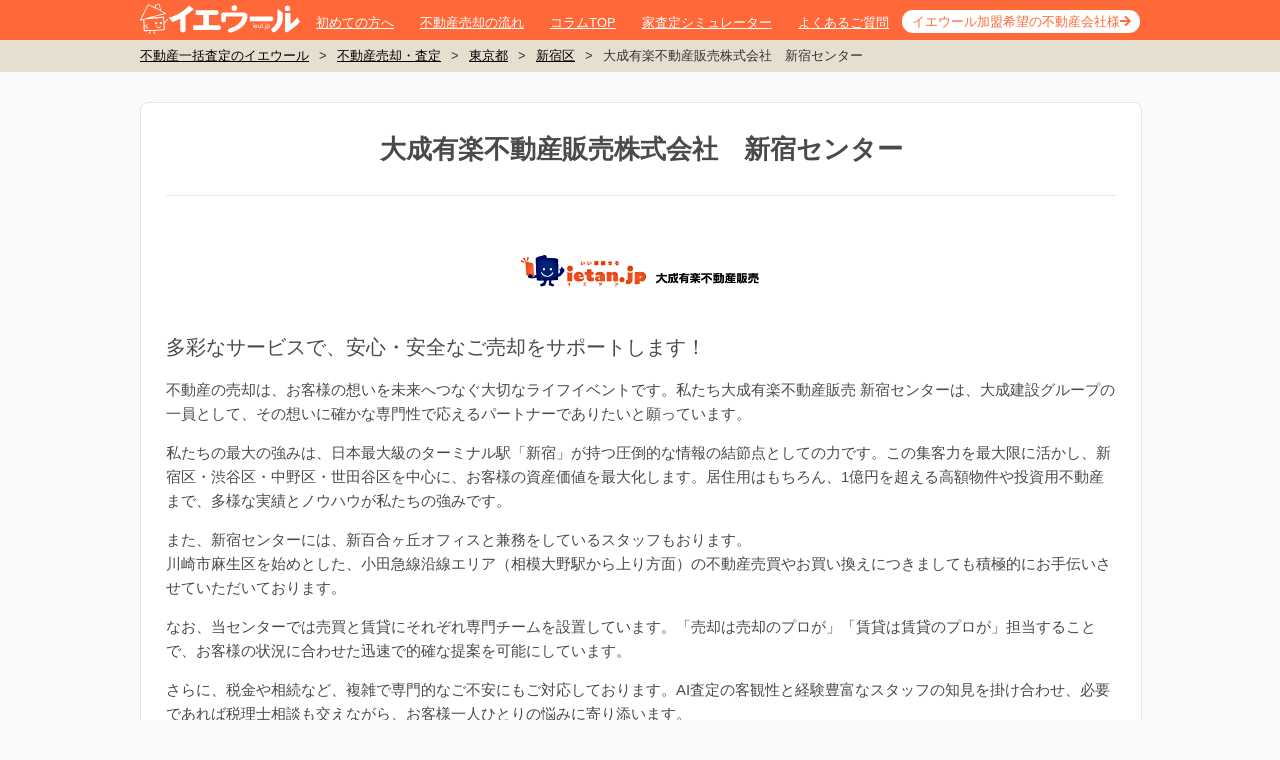

--- FILE ---
content_type: text/html; charset=utf-8
request_url: https://ieul.jp/company/companies/7195741ca33f53a312997d2a86e6f6a6255703f62b240cccef29a8ffb3a93bef/
body_size: 11018
content:
<!DOCTYPE html><html class="no-js" lang="ja"><head data-efo-param=""><meta charset="utf-8" /><meta content="IE=edge,chrome=1" http-equiv="X-UA-Compatible" /><meta content="width=1020,user-scalable=no,maximum-scale=1" name="viewport" /><link href="/favicon.ico" rel="shortcut icon" /><link href="https://ieul.jp/company/companies/7195741ca33f53a312997d2a86e6f6a6255703f62b240cccef29a8ffb3a93bef/" rel="canonical" /><title>大成有楽不動産販売株式会社　新宿センター｜不動産一括査定・売却ならイエウール</title><script>(function(w,d,s,l,i){w[l]=w[l]||[];w[l].push({'gtm.start': new Date().getTime(),event:'gtm.js'});
  var f=d.getElementsByTagName(s)[0], j=d.createElement(s),dl=l!='dataLayer'?'&l='+l:'';j.defer=true;j.src='https://www.googletagmanager.com/gtm.js?id='+i+dl;
  f.parentNode.insertBefore(j,f);})(window,document,'script','dataLayer','GTM-PML2ZF');</script><meta name="csrf-param" content="authenticity_token" />
<meta name="csrf-token" content="ePYA1ZZMvegOviT2kNZup-FteZyYZYUuRuzHGwCwKw8P3Xntb_9VNbGczNhmHghqOzSUSFI5E2Rj6GJJUht1dQ" /><link rel="stylesheet" href="https://assets.ieul.jp/core/assets/consumer/site/root/pc/style-3c8379d55dbf72b7f55abdd1d43140c9397766ea4a76313a0625d62956daf3c0.css" media="all" /><link rel="stylesheet" href="https://assets.ieul.jp/core/assets/consumer/site/root/pc/font-awesome-5598bf84b07f93a40062bbef0bad39c3544104f7a4299718584c9c905a40b1ab.css" media="all" /><meta content="大成有楽不動産販売株式会社　新宿センターの店舗情報を国内No.1不動産一括査定サイトのイエウールがご紹介。大成有楽不動産販売株式会社　新宿センターについて具体的に知りたい方のために、特徴や所在地・連絡先・営業時間などの基本情報、店舗地図まで揃えました。是非、不動産会社選びの参考にご活用ください。" name="description" /><meta content="大成有楽不動産販売株式会社　新宿センター,不動産査定,不動産売却,マンション査定,マンション売却,不動産鑑定" name="keywords" /><script>
//<![CDATA[
window.gon={};
//]]>
</script><!-- Begin Mieruca Embed Code --><script id="mierucajs" type="text/javascript">window.__fid = window.__fid || [];__fid.push([976029849]);(function() {function mieruca(){if(typeof window.__fjsld != "undefined") return; window.__fjsld = 1; var fjs = document.createElement('script'); fjs.type = 'text/javascript'; fjs.async = true; fjs.id = "fjssync"; var timestamp = new Date;fjs.src = ('https:' == document.location.protocol ? 'https' : 'http') + '://hm.mieru-ca.com/service/js/mieruca-hm.js?v='+ timestamp.getTime(); var x = document.getElementsByTagName('script')[0]; x.parentNode.insertBefore(fjs, x); };setTimeout(mieruca, 500); document.readyState != "complete" ? (window.attachEvent ? window.attachEvent("onload", mieruca) : window.addEventListener("load", mieruca, false)) : mieruca();})();</script><!-- End Mieruca Embed Code --><script defer="" src="https://www.googletagmanager.com/gtag/js?id=G-DL496GYHLX"></script><script>window.dataLayer = window.dataLayer || [];
function gtag(){dataLayer.push(arguments);}
gtag('js', new Date());
gtag('config', 'G-DL496GYHLX', {'cookie_domain': 'auto', 'site_speed_sample_rate': 100, 'link_attribution': true});</script></head><body data-domain="ieul.jp" data-referer=""><noscript><iframe height="0" src="https://www.googletagmanager.com/ns.html?id=GTM-PML2ZF" style="display:none;visibility:hidden" width="0"></iframe></noscript><div class="bodyInner"><div class="page"><header class="pageHeader" id="pageHeader"><div class="container"><div class="wrap"><div class="logo"><a href="/"><img width="160" height="30" alt="不動産査定・イエウール" src="https://assets.ieul.jp/core/assets/fontawesome/ieul/logo-white-f32a16ef035ea2e205e06b4c7d69d95f6cb59cb09401b7c039a6db34ff277a28.svg" /></a></div><nav class="gNav"><ul><li><a href="/about/">初めての方へ</a></li><li><a href="/column/articles/43/">不動産売却の流れ</a></li><li><a href="/column/">コラムTOP</a></li><li><a href="/simulator/">家査定シミュレーター</a></li><li><a href="/question/">よくあるご質問</a></li><li><a href="/ad_alt/">イエウール加盟希望の不動産会社様</a></li></ul></nav></div></div></header><main class="pageBody js-ctafixed"><nav class="breadcrumb"><div class="container"><ul><li><a href="/">不動産一括査定のイエウール</a>></li><li><a href="/satei/">不動産売却・査定</a>></li><li><a href="/satei/東京都/">東京都</a>></li><li><a href="/satei/東京都/新宿区/">新宿区</a>></li><li>大成有楽不動産販売株式会社　新宿センター</li></ul></div></nav><div class="area-floating-cta" data-controller="shared--floating-cta"><div class="area-floating-cta__box"><div class="area-floating-cta__lead"><span>【完全無料】うちの価格いくら？</span></div><div class="area-floating-cta__link"><a rel="nofollow" onclick="gtag(&#39;event&#39;, &#39;click&#39;, {&#39;event_category&#39;: &#39;CV Form Transitions&#39;,&#39;event_label&#39;: &#39;gotoform-floatingcta-pc&#39;});" href="https://ieul.jp/ar/lps/pc/9_orange/?ieul_campaign=floatingcta&amp;ieul_content=https%3A%2F%2Fieul.jp%2Fcompany%2Fcompanies%2F7195741ca33f53a312997d2a86e6f6a6255703f62b240cccef29a8ffb3a93bef&amp;ieul_medium=notprovided&amp;ieul_source=iel&amp;ieul_term=notprovided">無料診断スタート</a></div></div></div><div class="container"><div class="companyDetail standalone"><div class="companyDetail__header"><h1 class="companyDetail__title">大成有楽不動産販売株式会社　新宿センター</h1></div><div class="companyDetail__logo"><img alt="大成有楽不動産販売株式会社_banner" src="//images.ieul.jp/1140x120%3E/company/7448/img/0b3bbcfed2ad79b5.png" /></div><dl class="companyDetail__lead"><dt class="companyDetail__lead__catchcopy">多彩なサービスで、安心・安全なご売却をサポートします！</dt><dd class="companyDetail__lead__description"><p>不動産の売却は、お客様の想いを未来へつなぐ大切なライフイベントです。私たち大成有楽不動産販売 新宿センターは、大成建設グループの一員として、その想いに確かな専門性で応えるパートナーでありたいと願っています。</p>

<p>私たちの最大の強みは、日本最大級のターミナル駅「新宿」が持つ圧倒的な情報の結節点としての力です。この集客力を最大限に活かし、新宿区・渋谷区・中野区・世田谷区を中心に、お客様の資産価値を最大化します。居住用はもちろん、1億円を超える高額物件や投資用不動産まで、多様な実績とノウハウが私たちの強みです。</p>

<p>また、新宿センターには、新百合ヶ丘オフィスと兼務をしているスタッフもおります。
<br />川崎市麻生区を始めとした、小田急線沿線エリア（相模大野駅から上り方面）の不動産売買やお買い換えにつきましても積極的にお手伝いさせていただいております。</p>

<p>なお、当センターでは売買と賃貸にそれぞれ専門チームを設置しています。「売却は売却のプロが」「賃貸は賃貸のプロが」担当することで、お客様の状況に合わせた迅速で的確な提案を可能にしています。</p>

<p>さらに、税金や相続など、複雑で専門的なご不安にもご対応しております。AI査定の客観性と経験豊富なスタッフの知見を掛け合わせ、必要であれば税理士相談も交えながら、お客様一人ひとりの悩みに寄り添います。</p>

<p>まずはぜひ私たちに、お客様の「想い」をお聞かせください。</p></dd></dl><article class="sale-service-list"><h2 class="sale-service-list__subtitle h-auto">大成有楽不動産販売株式会社　新宿センターの提供サービス</h2><table class="sale-service-list__table"><tbody><tr><th class="sale-service-list__label--transparent"></th><td><img alt="売却以外の選択肢も相談したい" height="170" width="167" src="https://assets.ieul.jp/core/assets/company/sale_service/other_service_pc-5eb3b667da3cb54950e1a6eb488b6f71f07597a71497601e0e9989884140c2b4.png" /></td><td><img alt="売却以外のトラブルがないようにしたい" height="170" width="184" src="https://assets.ieul.jp/core/assets/company/sale_service/no_trouble_service_pc-f47fc7f7866eb7ea6eb6c4120048cdc36be195ee0776590934fd7da6b76da59f.png" /></td><td><img alt="買い手が来てくれるようにしたい" height="170" width="167" src="https://assets.ieul.jp/core/assets/company/sale_service/published_service_pc-69587ef1b2e9bd3f2ba0f48f7f21355d9d5f8f50d5895cf515d10faa45612dec.png" /></td><td><img alt="住み替え先の相談もしたい" height="170" width="176" src="https://assets.ieul.jp/core/assets/company/sale_service/destination_service_pc-ebb33cd83af77bc6073c882ecfffdb213b89113b1f1a0fd0c16fbfc1df64cbf8.png" /></td></tr><tr class="sale-service-list__recommend"><th class="sale-service-list__label"><h3>こんな人に<br />おすすめ</h3></th><td><ul><li>自分にとってベストな方法を相談したい</li></ul></td><td><ul><li>築年数の古い物件の人</li><li>引き渡し後も安心して過ごしたい人</li></ul></td><td><ul><li>居住したまま売却を進めたい人</li><li>買い手が見つかるか不安な人</li></ul></td><td><ul><li>居住したまま売却を進めたい人</li><li>複数の不動産会社とやり取りするのが面倒</li></ul></td></tr><tr class="sale-service-list__character"><th class="sale-service-list__label"><h3>特徴</h3></th><td><ul><li>賃貸サポート可能</li></ul></td><td><ul><li>インスペクション相談</li></ul></td><td><ul><li>リフォーム・建築相談</li></ul></td><td><ul><li>住み替え相談</li></ul></td></tr></tbody></table></article><div class="tailwind-container"><section class="px-6 mt-8 mb-4"><header class="mb-2"><div class="h-auto bg-neutral-100 p-1 flex items-center"><div class="h-6 w-1 bg-orange-500 ms-3 me-2"></div><h2 class="text-base font-bold m-0">大成有楽不動産販売株式会社　新宿センターの特徴</h2></div></header><div class="flex flex-wrap justify-center"><div class="px-8 py-4 m-0 border-b border-stone-200 last:border-b-0 w-[800px]"><div class="m-0 text-stone-500 text-lg font-bold">会社の特徴</div><div class="mt-2 flex flex-wrap gap-2 justify-start"><div class="px-2 py-1 bg-stone-100 rounded-md"><div class="text-orange-600 text-xs font-bold">開店5年以上</div></div></div></div><div class="px-8 py-4 m-0 border-b border-stone-200 last:border-b-0 w-[800px]"><div class="m-0 text-stone-500 text-lg font-bold">相談・サービス</div><div class="mt-2 flex flex-wrap gap-2 justify-start"><div class="px-2 py-1 bg-stone-100 rounded-md"><div class="text-orange-600 text-xs font-bold">周りに知られずに売却</div></div><div class="px-2 py-1 bg-stone-100 rounded-md"><div class="text-orange-600 text-xs font-bold">税金・法律の相談可</div></div><div class="px-2 py-1 bg-stone-100 rounded-md"><div class="text-orange-600 text-xs font-bold">インスペクション相談</div></div><div class="px-2 py-1 bg-stone-100 rounded-md"><div class="text-orange-600 text-xs font-bold">リフォーム・建築相談</div></div><div class="px-2 py-1 bg-stone-100 rounded-md"><div class="text-orange-600 text-xs font-bold">賃貸サポート可能</div></div><div class="px-2 py-1 bg-stone-100 rounded-md"><div class="text-orange-600 text-xs font-bold">住み替え相談</div></div><div class="px-2 py-1 bg-stone-100 rounded-md"><div class="text-orange-600 text-xs font-bold">アフターサービス可能</div></div></div></div><div class="px-8 py-4 m-0 border-b border-stone-200 last:border-b-0 w-[800px]"><div class="m-0 text-stone-500 text-lg font-bold">行きやすさ</div><div class="mt-2 flex flex-wrap gap-2 justify-start"><div class="px-2 py-1 bg-stone-100 rounded-md"><div class="text-orange-600 text-xs font-bold">駅徒歩5分以内</div></div><div class="px-2 py-1 bg-stone-100 rounded-md"><div class="text-orange-600 text-xs font-bold">土・日も営業</div></div></div></div><div class="px-8 py-4 m-0 border-b border-stone-200 last:border-b-0 w-[800px]"><div class="m-0 text-stone-500 text-lg font-bold">スタッフ</div><div class="mt-2 flex flex-wrap gap-2 justify-start"><div class="px-2 py-1 bg-stone-100 rounded-md"><div class="text-orange-600 text-xs font-bold">スタッフ5名以上</div></div><div class="px-2 py-1 bg-stone-100 rounded-md"><div class="text-orange-600 text-xs font-bold">男性スタッフに相談可</div></div><div class="px-2 py-1 bg-stone-100 rounded-md"><div class="text-orange-600 text-xs font-bold">経験10年以上スタッフに相談可</div></div></div></div></div></section></div><div class="tailwind-container"><section class="px-6 my-8 hidden" data-area--company--mansion-contract-case-list--card-client-detail-page-id-value="7448" data-controller="area--company--mansion-contract-case-list--card"><header class="mb-2"><div class="h-auto bg-neutral-100 p-1 flex items-center"><div class="h-6 w-1 bg-orange-500 ms-3 me-2"></div><h2 class="text-base font-bold m-0">大成有楽不動産販売株式会社　新宿センターのマンション成約事例<span class="ml-1" data-area--company--mansion-contract-case-list--card-target="totalCount"></span></h2></div><p class="text-base mt-6">大成有楽不動産販売株式会社　新宿センターで過去に成約したマンションの実績情報を確認してみましょう。</p></header><div class="rounded-lg border overflow-hidden"><table class="w-full m-0 overflow-y-auto block max-h-96 min-h-[16rem]"><thead class="text-sm bg-stone-200 border-b-4 border-orange-200 sticky top-0 leading-10 table"><tr class="text-center"><th class="w-2/12">売却価格</th><th class="w-3/12">地域</th><th class="w-1/12">築年数</th><th class="w-2/12">間取り</th><th class="w-2/12">専有面積</th><th class="w-2/12">売却時期</th></tr></thead><tbody class="text-xs table" data-area--company--mansion-contract-case-list--card-target="rows"></tbody></table><div class="relative w-full hidden" data-area--company--mansion-contract-case-list--card-target="loading"><div class="absolute bottom-24 left-1/2 -translate-x-1/2"><div class="h-10 w-10 border-4 border-stone-200 rounded-full"></div></div><div class="absolute bottom-24 left-1/2 -translate-x-1/2"><div class="animate-spin h-10 w-10 border-4 border-stone-400 rounded-full border-t-transparent"></div></div></div></div></section></div><div class="tailwind-container"><section class="px-6 my-8 hidden" data-area--company--kodate-contract-case-list--card-client-detail-page-id-value="7448" data-controller="area--company--kodate-contract-case-list--card"><header class="mb-2"><div class="h-auto bg-neutral-100 p-1 flex items-center"><div class="h-6 w-1 bg-orange-500 ms-3 me-2"></div><h2 class="text-base font-bold m-0">大成有楽不動産販売株式会社　新宿センターの一戸建て成約事例<span class="ml-1" data-area--company--kodate-contract-case-list--card-target="totalCount"></span></h2></div><p class="text-base mt-6">大成有楽不動産販売株式会社　新宿センターで過去に成約した一戸建ての実績情報を確認してみましょう。</p></header><div class="rounded-lg border overflow-hidden"><table class="w-full m-0 overflow-y-auto block max-h-96 min-h-[16rem]"><thead class="text-sm bg-stone-200 border-b-4 border-orange-200 sticky top-0 leading-10 table"><tr class="text-center"><th class="w-2/12">売却価格</th><th class="w-3/12">地域</th><th class="w-1/12">築年数</th><th class="w-2/12">延べ床面積</th><th class="w-2/12">土地面積</th><th class="w-2/12">売却時期</th></tr></thead><tbody class="text-xs max-h-96 table" data-area--company--kodate-contract-case-list--card-target="rows"></tbody></table><div class="relative w-full hidden" data-area--company--kodate-contract-case-list--card-target="loading"><div class="absolute bottom-24 left-1/2 -translate-x-1/2"><div class="h-10 w-10 border-4 border-stone-200 rounded-full"></div></div><div class="absolute bottom-24 left-1/2 -translate-x-1/2"><div class="animate-spin h-10 w-10 border-4 border-stone-400 rounded-full border-t-transparent"></div></div></div></div></section></div><div class="tailwind-container"><section class="px-6 my-8 hidden" data-area--company--tochi-contract-case-list--card-client-detail-page-id-value="7448" data-controller="area--company--tochi-contract-case-list--card"><header class="mb-2"><div class="h-auto bg-neutral-100 p-1 flex items-center"><div class="h-6 w-1 bg-orange-500 ms-3 me-2"></div><h2 class="text-base font-bold m-0">大成有楽不動産販売株式会社　新宿センターの土地成約事例<span class="ml-1" data-area--company--tochi-contract-case-list--card-target="totalCount"></span></h2></div><p class="text-base mt-6">大成有楽不動産販売株式会社　新宿センターで過去に成約した土地の実績情報を確認してみましょう。</p></header><div class="rounded-lg border overflow-hidden"><table class="w-full m-0 overflow-y-auto block max-h-96 min-h-[16rem]"><thead class="text-sm bg-stone-200 border-b-4 border-orange-200 sticky top-0 leading-10 table"><tr class="text-center"><th class="w-2/12">売却価格</th><th class="w-4/12">地域</th><th class="w-2/12">最寄り駅</th><th class="w-2/12">土地面積</th><th class="w-2/12">売却時期</th></tr></thead><tbody class="text-xs max-h-96 table" data-area--company--tochi-contract-case-list--card-target="rows"></tbody></table><div class="relative w-full hidden" data-area--company--tochi-contract-case-list--card-target="loading"><div class="absolute bottom-24 left-1/2 -translate-x-1/2"><div class="h-10 w-10 border-4 border-stone-200 rounded-full"></div></div><div class="absolute bottom-24 left-1/2 -translate-x-1/2"><div class="animate-spin h-10 w-10 border-4 border-stone-400 rounded-full border-t-transparent"></div></div></div></div></section></div><div class="tailwind-container hidden [&amp;:has([area-label=&#39;question&#39;][data-show])]:block"><div class="flex flex-col bg-white gap-6 px-6 pt-4 pb-10"><div class="h-auto bg-neutral-100 p-1 flex items-center"><div class="h-6 w-1 bg-orange-500 ms-3 me-2"></div><h2 class="text-base font-bold m-0">で不動産を売却した人の声</h2></div><div class="flex flex-col gap-8 px-4"><div area-label="question" class="hidden data-[show]:flex flex-col gap-4" data-area--company--selling-experience--more-client-detail-page-id-value="7448" data-area--company--selling-experience--more-question-id-value="1" data-controller="area--company--selling-experience--more"><div class="flex flex-col bg-neutral-100 text-neutral-700 text-lg
font-bold border-l-4 border-neutral-400 px-4 py-2">不動産会社に問い合わせようと思ったきっかけはなんですか？</div><div class="flex flex-col gap-4 px-8" data-area--company--selling-experience--more-target="answers"><div data-empty=""></div></div><div class="hidden data-[show]:block self-center relative w-[60px] h-[60px]" data-area--company--selling-experience--more-target="loading"><div class="absolute top-1/2 left-1/2 -translate-y-1/2 -translate-x-1/2"><div class="animate-spin h-10 w-10 border-4 border-stone-400 rounded-full border-t-transparent"></div></div></div></div><div area-label="question" class="hidden data-[show]:flex flex-col gap-4" data-area--company--selling-experience--more-client-detail-page-id-value="7448" data-area--company--selling-experience--more-question-id-value="2" data-controller="area--company--selling-experience--more"><div class="flex flex-col bg-neutral-100 text-neutral-700 text-lg
font-bold border-l-4 border-neutral-400 px-4 py-2">問い合わせる前にどんな不安がありましたか？</div><div class="flex flex-col gap-4 px-8" data-area--company--selling-experience--more-target="answers"><div data-empty=""></div></div><div class="hidden data-[show]:block self-center relative w-[60px] h-[60px]" data-area--company--selling-experience--more-target="loading"><div class="absolute top-1/2 left-1/2 -translate-y-1/2 -translate-x-1/2"><div class="animate-spin h-10 w-10 border-4 border-stone-400 rounded-full border-t-transparent"></div></div></div></div><div area-label="question" class="hidden data-[show]:flex flex-col gap-4" data-area--company--selling-experience--more-client-detail-page-id-value="7448" data-area--company--selling-experience--more-question-id-value="3" data-controller="area--company--selling-experience--more"><div class="flex flex-col bg-neutral-100 text-neutral-700 text-lg
font-bold border-l-4 border-neutral-400 px-4 py-2">この不動産会社に問い合わせてよかったところはどんなところですか？</div><div class="flex flex-col gap-4 px-8" data-area--company--selling-experience--more-target="answers"><div data-empty=""></div></div><div class="hidden data-[show]:block self-center relative w-[60px] h-[60px]" data-area--company--selling-experience--more-target="loading"><div class="absolute top-1/2 left-1/2 -translate-y-1/2 -translate-x-1/2"><div class="animate-spin h-10 w-10 border-4 border-stone-400 rounded-full border-t-transparent"></div></div></div></div><div area-label="question" class="hidden data-[show]:flex flex-col gap-4" data-area--company--selling-experience--more-client-detail-page-id-value="7448" data-area--company--selling-experience--more-question-id-value="4" data-controller="area--company--selling-experience--more"><div class="flex flex-col bg-neutral-100 text-neutral-700 text-lg
font-bold border-l-4 border-neutral-400 px-4 py-2">今回の不動産会社を選んだ理由は何ですか？</div><div class="flex flex-col gap-4 px-8" data-area--company--selling-experience--more-target="answers"><div data-empty=""></div></div><div class="hidden data-[show]:block self-center relative w-[60px] h-[60px]" data-area--company--selling-experience--more-target="loading"><div class="absolute top-1/2 left-1/2 -translate-y-1/2 -translate-x-1/2"><div class="animate-spin h-10 w-10 border-4 border-stone-400 rounded-full border-t-transparent"></div></div></div></div><div area-label="question" class="hidden data-[show]:flex flex-col gap-4" data-area--company--selling-experience--more-client-detail-page-id-value="7448" data-area--company--selling-experience--more-question-id-value="5" data-controller="area--company--selling-experience--more"><div class="flex flex-col bg-neutral-100 text-neutral-700 text-lg
font-bold border-l-4 border-neutral-400 px-4 py-2">今回の不動産会社の担当者の対応はどうでしたか？</div><div class="flex flex-col gap-4 px-8" data-area--company--selling-experience--more-target="answers"><div data-empty=""></div></div><div class="hidden data-[show]:block self-center relative w-[60px] h-[60px]" data-area--company--selling-experience--more-target="loading"><div class="absolute top-1/2 left-1/2 -translate-y-1/2 -translate-x-1/2"><div class="animate-spin h-10 w-10 border-4 border-stone-400 rounded-full border-t-transparent"></div></div></div></div><div area-label="question" class="hidden data-[show]:flex flex-col gap-4" data-area--company--selling-experience--more-client-detail-page-id-value="7448" data-area--company--selling-experience--more-question-id-value="6" data-controller="area--company--selling-experience--more"><div class="flex flex-col bg-neutral-100 text-neutral-700 text-lg
font-bold border-l-4 border-neutral-400 px-4 py-2">売却で大変だったのはどんなところですか？</div><div class="flex flex-col gap-4 px-8" data-area--company--selling-experience--more-target="answers"><div data-empty=""></div></div><div class="hidden data-[show]:block self-center relative w-[60px] h-[60px]" data-area--company--selling-experience--more-target="loading"><div class="absolute top-1/2 left-1/2 -translate-y-1/2 -translate-x-1/2"><div class="animate-spin h-10 w-10 border-4 border-stone-400 rounded-full border-t-transparent"></div></div></div></div></div></div></div><h2 class="companyDetail__subtitle">購入希望者情報</h2><div class="companyDetail__content"><div class="company-purchase-request__wrapper"><div class="company-purchase-request"><div class="company-purchase-request__content"><div class="company-purchase-request__inner company-purchase-request__inner--flex"><div class="company-purchase-request__budget"><div class="company-purchase-request__budget__wrap"><div class="ai-price"><div class="company-purchase-request__budget__num">〜8,680</div><span class="company-purchase-request__budget__unit">万円</span></div></div></div><div class="company-purchase-request__icon"><img alt="購入希望者画像" width="50" height="63" src="https://assets.ieul.jp/core/assets/company/purchase_request/unknown-2-e0bb0e36ad5c53465bebc8c0f37c0aad1f4bd9f32b7da268cbe85ca87fd131da.svg" /></div></div><div class="company-purchase-request__summary">新宿区 余丁町<br />駅徒歩~3分 / 2LK~ / 67㎡~</div><div class="company-purchase-request__card-footer"><p class="company-purchase-request__card-footer--text">この店舗で物件を探されています</p></div></div></div><div class="company-purchase-request"><div class="company-purchase-request__content"><div class="company-purchase-request__inner company-purchase-request__inner--flex"><div class="company-purchase-request__budget"><div class="company-purchase-request__budget__wrap"><div class="ai-price"><div class="company-purchase-request__budget__num">〜6,780</div><span class="company-purchase-request__budget__unit">万円</span></div></div></div><div class="company-purchase-request__icon"><img alt="購入希望者画像" width="50" height="63" src="https://assets.ieul.jp/core/assets/company/purchase_request/unknown-8-7d80d1460d6b4b36eaf55ca4c0c82a21d335d21121829448325ae5c14c432f8d.svg" /></div></div><div class="company-purchase-request__summary">中野区 中央<br />駅徒歩~6分 / 2LK~ / 55㎡~</div><div class="company-purchase-request__card-footer"><p class="company-purchase-request__card-footer--text">この店舗で物件を探されています</p></div></div></div><div class="company-purchase-request"><div class="company-purchase-request__content"><div class="company-purchase-request__inner company-purchase-request__inner--flex"><div class="company-purchase-request__budget"><div class="company-purchase-request__budget__wrap"><div class="ai-price"><div class="company-purchase-request__budget__num">〜6,580</div><span class="company-purchase-request__budget__unit">万円</span></div></div></div><div class="company-purchase-request__icon"><img alt="購入希望者画像" width="50" height="63" src="https://assets.ieul.jp/core/assets/company/purchase_request/unknown-3-6ca66f9c3a32ac671e0fc5c912658bc454e0c9ed1c7f7ce1364c1bdcb5be5f44.svg" /></div></div><div class="company-purchase-request__summary">新宿区 戸山<br />駅徒歩~7分 / 2LK~ / 68㎡~</div><div class="company-purchase-request__card-footer"><p class="company-purchase-request__card-footer--text">この店舗で物件を探されています</p></div></div></div><div class="company-purchase-request"><div class="company-purchase-request__content"><div class="company-purchase-request__inner company-purchase-request__inner--flex"><div class="company-purchase-request__budget"><div class="company-purchase-request__budget__wrap"><div class="ai-price"><div class="company-purchase-request__budget__num">〜4,690</div><span class="company-purchase-request__budget__unit">万円</span></div><div class="company-purchase-request__status company-purchase-request__status--planning">類似物件に<span class="company-purchase-request__status--bold">お問い合わせ済み</span></div></div></div><div class="company-purchase-request__icon"><img alt="購入希望者画像" width="50" height="63" src="https://assets.ieul.jp/core/assets/company/purchase_request/unknown-1-650211a68fcfda3c26b98b7fc92a2d7eead3e6cb2c19fbc57d9291aa5d958df0.svg" /></div></div><div class="company-purchase-request__summary">新宿区 戸山<br />駅徒歩~5分 / 3LK~ / 59㎡~</div><div class="company-purchase-request__card-footer"><p class="company-purchase-request__card-footer--text">この店舗で物件を探されています</p></div></div></div><p class="company-purchase-request__footer-caption">※この店舗での購入希望者の一部を表示しています。</p></div></div><table class="companyDetail__table"><tr><th class="companyDetail__table__caption"><h3 class="inner inline m-0 p-0 text-sm">所在地</h3></th><td class="companyDetail__table__text">〒160-0022<br />東京都新宿区新宿4-3-20　城西新宿ﾋﾞﾙ 3F</td><th class="companyDetail__table__caption"><h3 class="inner inline m-0 p-0 text-sm">最寄り駅</h3></th><td class="companyDetail__table__text">ＪＲ新宿駅西口 徒歩4分</td></tr><tr><th class="companyDetail__table__caption"><h3 class="inner inline m-0 p-0 text-sm">電話番号</h3></th><td class="companyDetail__table__text">0120-516-161</td><th class="companyDetail__table__caption"><h3 class="inner inline m-0 p-0 text-sm">FAX</h3></th><td class="companyDetail__table__text">03-6457-8112</td></tr><tr><th class="companyDetail__table__caption"><h3 class="inner inline m-0 p-0 text-sm">営業時間</h3></th><td class="companyDetail__table__text">10:00～18:00</td><th class="companyDetail__table__caption"><h3 class="inner inline m-0 p-0 text-sm">定休日</h3></th><td class="companyDetail__table__text">毎週火曜日・水曜日</td></tr><tr><th class="companyDetail__table__caption"><h3 class="inner inline m-0 p-0 text-sm">免許番号</h3></th><td class="companyDetail__table__text">国土交通大臣免許（１０）第３３９４号</td><th class="companyDetail__table__caption"></th><td class="companyDetail__table__text"></td></tr></table><h2 class="companyDetail__subtitle h-auto">大成有楽不動産販売株式会社　新宿センターの店舗写真</h2><div class="companyDetail__content companyDetail__gallery"><ul class="companyDetail__gallery__lists"><li class="companyDetail__gallery__list"><a class="js-modal01 companyDetail__gallery__link" href="//images.ieul.jp/2062x1214%3E/company/7448/img/shop1_image1748911161.jpg"><img alt="大成有楽不動産販売株式会社　新宿センターの外観写真の写真" data-src="//images.ieul.jp/288%3E/company/7448/img/shop1_image1748911161.jpg" class="lozad" src="https://assets.ieul.jp/core/assets/shim-b4c5bfc595c76501124413639fd6c83dffda17e11c83cb82678fde18acd034b2.png" />外観写真</a></li></ul></div><p class="companyDetail__subtitle">全国の物件情報を見る</p><div class="companyDetail__content flex short-margin-bottom companyDetail-search"><a class="companyDetail-search__link" href="/satei/">不動産</a><div class="companyDetail-search__divider"></div><a class="companyDetail-search__link" href="/mansion/">マンション</a><div class="companyDetail-search__divider"></div><a class="companyDetail-search__link" href="/kodate/">家/一戸建て</a><div class="companyDetail-search__divider"></div><a class="companyDetail-search__link" href="/tochi/">土地</a></div><p class="companyDetail__subtitle">東京都の物件情報を見る</p><div class="companyDetail__content flex short-margin-bottom companyDetail-search"><a class="companyDetail-search__link" href="/satei/東京都/">不動産</a><div class="companyDetail-search__divider"></div><a class="companyDetail-search__link" href="/mansion/東京都/">マンション</a><div class="companyDetail-search__divider"></div><a class="companyDetail-search__link" href="/kodate/東京都/">家/一戸建て</a><div class="companyDetail-search__divider"></div><a class="companyDetail-search__link" href="/tochi/東京都/">土地</a></div><p class="companyDetail__subtitle">新宿区の物件情報を見る</p><div class="companyDetail__content flex short-margin-bottom companyDetail-search"><a class="companyDetail-search__link" href="/satei/東京都/新宿区/">不動産</a><div class="companyDetail-search__divider"></div><a class="companyDetail-search__link" href="/mansion/東京都/新宿区/">マンション</a><div class="companyDetail-search__divider"></div><a class="companyDetail-search__link" href="/kodate/東京都/新宿区/">家/一戸建て</a><div class="companyDetail-search__divider"></div><a class="companyDetail-search__link" href="/tochi/東京都/新宿区/">土地</a></div></div><div class="tailwind-container pt-6"><div class="p-10 text-base bg-stone-100 rounded mx-auto w-[800px]">大成有楽不動産販売株式会社　新宿センターの特徴、所在地などをご紹介しております。大成有楽不動産販売株式会社　新宿センターへの査定依頼をご希望なら、不動産一括査定のイエウールにお任せください！</div></div><div class="v2-txt--mv20"><div class="container"><div class="v2-cityFormBox v2-cityFormBox--company v2-cityFormBox--step4"><div class="v2-cityFormBox__head"><h3 class="v2-cityFormBox__caption">まずは不動産の査定をしてみませんか？</h3><p class="v2-cityFormBox__lead">マンション、一戸建て、土地などの不動産を高く売却するためには、複数の不動産企業から話を聞き、査定結果を比較することがポイントです。<span class="strong">利用者数No.1のイエウール</span>が2000 社以上の提携企業からあなたにあった不動産会社をご紹介します。イエウールは、安心・簡単・無料で査定可能です。不動産の所在地と種別を選択して、査定をしてみましょう。</p></div><div class="v2-cityFormBox__body knowledge-realestate"><form action="/cvform/" class="cityForm" method="POST"><div class="v2-cityFormBox--normal"><input name="entry-type" type="hidden" value="address" /><div class="v2-cityFormBox__step step1 js-step"><div class="label">step1<div class="doneIcon"><i class="fa fa-2x fa-check-circle"></i></div></div><div class="input"><select class="typeSelect" name="property-type-id"><option value="0">物件種別を選択</option><option value="1">分譲マンション</option><option value="2">一戸建て</option><option value="3">土地</option><option value="4">一棟アパート・一棟マンション</option><option value="5">区分マンション（収益）</option><option value="6">一棟ビル</option><option value="7">区分所有ビル（ビル一室）</option><option value="8">店舗・工場・倉庫</option><option value="9">農地</option><option value="99">その他</option></select></div></div><div class="v2-cityFormBox__step step2 js-step"><div class="label">step2<div class="doneIcon"><i class="fa fa-2x fa-check-circle"></i></div></div><div class="input"><select class="prefSelect" data-inputtype="select" name="pref-id"><option selected="selected" value="">都道府県を選択</option><optgroup label="北海道・東北地方"><option value="1">北海道</option><option value="2">青森県</option><option value="3">岩手県</option><option value="4">宮城県</option><option value="5">秋田県</option><option value="6">山形県</option><option value="7">福島県</option></optgroup><optgroup label="関東地方"><option value="8">茨城県</option><option value="9">栃木県</option><option value="10">群馬県</option><option value="11">埼玉県</option><option value="12">千葉県</option><option value="13">東京都</option><option value="14">神奈川県</option></optgroup><optgroup label="中部地方"><option value="15">新潟県</option><option value="16">富山県</option><option value="17">石川県</option><option value="18">福井県</option><option value="19">山梨県</option><option value="20">長野県</option><option value="21">岐阜県</option><option value="22">静岡県</option><option value="23">愛知県</option></optgroup><optgroup label="近畿地方"><option value="24">三重県</option><option value="25">滋賀県</option><option value="26">京都府</option><option value="27">大阪府</option><option value="28">兵庫県</option><option value="29">奈良県</option><option value="30">和歌山県</option></optgroup><optgroup label="中国・四国地方"><option value="31">鳥取県</option><option value="32">島根県</option><option value="33">岡山県</option><option value="34">広島県</option><option value="35">山口県</option><option value="36">徳島県</option><option value="37">香川県</option><option value="38">愛媛県</option><option value="39">高知県</option></optgroup><optgroup label="九州地方"><option value="40">福岡県</option><option value="41">佐賀県</option><option value="42">長崎県</option><option value="43">熊本県</option><option value="44">大分県</option><option value="45">宮崎県</option><option value="46">鹿児島県</option><option value="47">沖縄県</option></optgroup></select></div></div><div class="v2-cityFormBox__step step3 js-step"><div class="label">step3<div class="doneIcon"><i class="fa fa-2x fa-check-circle"></i></div></div><div class="input"><select class="citySelect" name="city-id"><option value="">市区町村を選択</option></select></div></div><div class="v2-cityFormBox__step step4 js-step"><div class="label">step4<div class="doneIcon"><i class="fa fa-2x fa-check-circle"></i></div></div><div class="input"><select class="townSelect" name="town-id"><option value="">町名を選択</option></select></div></div></div><div class="v2-cityFormBox__step v2-cityFormBox__submit"><input class="v2-cityFormBox__btn js-submit" onclick="gtag(&#39;event&#39;, &#39;click&#39;, {&#39;event_category&#39;: &#39;CV Form Transitions&#39;,&#39;event_label&#39;: &#39;cta-top-pc&#39;});" type="submit" value="無料査定スタート" /></div></form></div></div></div></div></div><div class="gotoTop"><a class="img_gotoTop_01" href="#pageHeader">ページトップへ</a></div></main><footer class="pageFooter"><div class="container"><div class="footerTxt02"><p class="footerTxt02__title">売りたい</p><div class="footerTxt02__wraptexts"><div class="footerTxt02__subtit">不動産を売る</div><div class="footerTxt02__wraplists"><ul class="footerTxt02__lists"><li class="footerTxt02__list"><a href="/satei/">不動産売却査定</a></li><li class="footerTxt02__list"><a href="/mansion/">マンション売却査定</a></li><li class="footerTxt02__list"><a href="/kodate/">一戸建て売却査定</a></li><li class="footerTxt02__list"><a href="/tochi/">土地売却査定</a></li></ul></div></div><div class="footerTxt02__wraptexts"><div class="footerTxt02__subtit">不動産売却について学ぶ</div><div class="footerTxt02__wraplists"><ul class="footerTxt02__lists"><li class="footerTxt02__list"><a href="/column/articles/63/">家を売るときの基本</a></li><li class="footerTxt02__list"><a href="/column/articles/613/">不動産売却のコツ</a></li><li class="footerTxt02__list"><a href="/column/articles/5/">自宅売却のコツ</a></li><li class="footerTxt02__list"><a href="/column/articles/196/">家査定のコツ</a></li><li class="footerTxt02__list"><a href="/column/articles/54/">不動産の評価額</a></li></ul></div></div></div><div class="footerTxt02"><p class="footerTxt02__title">買いたい</p><div class="footerTxt02__wraptexts"><div class="footerTxt02__subtit">不動産を買う</div><div class="footerTxt02__wraplists"><ul class="footerTxt02__lists"><li class="footerTxt02__list"><a href="/buy/">完全会員制の家探しサイト「Housii」</a></li></ul></div></div><div class="footerTxt02__wraptexts"><div class="footerTxt02__subtit">マンション購入について調べる</div><div class="footerTxt02__wraplists"><ul class="footerTxt02__lists"><li class="footerTxt02__list"><a href="/column/categories/buying-mansion/">マンション購入コラム</a></li></ul></div></div><div class="footerTxt02__wraptexts"><div class="footerTxt02__subtit">不動産購入について学ぶ</div><div class="footerTxt02__wraplists"><ul class="footerTxt02__lists"><li class="footerTxt02__list"><a href="/column/articles/46252/">中古物件を内覧するときの注意点</a></li><li class="footerTxt02__list"><a href="/column/articles/211/">中古住宅購入の注意点</a></li></ul></div></div></div><div class="footerTxt02" style="text-align:center"><a href="/ad_alt/?source=banner"><img srcset="https://assets.ieul.jp/core/assets/ibd/ibd_banner_2x-07c97f0d8d829dbf4d35f2bd8433f03ba23a7d59a875fa5198836e923bdf247a.webp 2x" alt="イエウール加盟希望の不動産会社様" width="800" height="100" style="border: 1px solid #ccc;" data-src="https://assets.ieul.jp/core/assets/ibd/ibd_banner-0f19239775c30ebf278a4df7bd51ca784e09df1b8b679a7a851054dcda4cc5f4.webp" class="lozad" src="https://assets.ieul.jp/core/assets/shim-b4c5bfc595c76501124413639fd6c83dffda17e11c83cb82678fde18acd034b2.png" /></a></div><ul><li><a href="/editpolicy/">編集ポリシー</a>&nbsp;|&nbsp;</li><li><a href="/contact/">イエウールへ加盟のお問い合わせ</a>&nbsp;|&nbsp;</li><li><a href="/law/">利用規約</a>&nbsp;|&nbsp;</li><li><a href="/privacy/">個人情報保護方針</a>&nbsp;|&nbsp;</li><li><a href="https://speee.jp/">運営会社</a></li></ul></div><div class="pageFooter__otherlinks"><div class="pageFooter__otherlinks__inner"><div class="footerTxt02 footer-link-head">関連サイト</div><ul class="pageFooter__otherlinks__lists"><li class="pageFooter__otherlinks__list"><a target="_blank" href="https://land.ieul.jp/">土地活用・不動産投資ならイエウール土地活用</a></li><li class="pageFooter__otherlinks__list"><a target="_blank" href="https://ieul.jp/buy/">完全会員制の家探しサイト「Housii(ハウシー)」</a></li><li class="pageFooter__otherlinks__list"><a target="_blank" href="https://sumai-step.com/">不動産査定ならすまいステップ</a></li><li class="pageFooter__otherlinks__list"><a target="_blank" href="https://ouchi-ktrb.jp/">不動産会社の評判ならおうちの語り部</a></li><li class="pageFooter__otherlinks__list"><a target="_blank" href="https://www.nuri-kae.jp/">外壁塗装ならヌリカエ</a></li><li class="pageFooter__otherlinks__list"><a target="_blank" href="https://caresul-kaigo.jp/">有料老人ホームを探すならケアスル 介護</a></li></ul></div></div><div class="container"><div class="copyright"><span class="pageFooter--ieul-image"><a href="/"><img class="pageFooter--ieul-image" alt="イエウールロゴ画像" src="https://assets.ieul.jp/core/assets/fontawesome/ieul/logo-83014d61f1408653b824dc22d714084d30e0380647adb36bbd4795bf7e9fa4fd.svg" /></a>不動産売却・不動産査定なら「イエウール（家を売る）」</span><p>Copyright(c)2014 Speee, Inc. All rights reserved.</p></div><div class="bottomFooter"><div class="bottomFooter__jpx"><div class="bottomFooter__jpxInner"><div class="bottomFooter__jpxLogo"><img alt="株式会社Speee東証上場" height="61" src="/core/assets/jpx-logo.png" width="55" /></div><div class="bottomFooter__jpxDescription">イエウールは、東証スタンダード市場に上場している株式会社Speeeが運営しています。</div></div></div></div></div></footer></div></div><script src="https://assets.ieul.jp/core/assets/consumer/site/root/pc/application-333b10bcb200669372dcda2d9776b4d63a18fc1ac90e61293e42e8e87c4448bd.js"></script><script src="https://assets.ieul.jp/core/assets/consumer/site/area/application-b20c50d40ed98749855c61ea550e270b9bbfe8fc9914d4df88b632484588c98b.js"></script><script type="application/ld+json">{"@context":"https://schema.org","@type":"BreadcrumbList","itemListElement":[{"@type":"ListItem","position":1,"item":{"@id":"https://ieul.jp/","name":"不動産一括査定のイエウール"}},{"@type":"ListItem","position":2,"item":{"@id":"https://ieul.jp/satei/","name":"不動産売却・査定"}},{"@type":"ListItem","position":3,"item":{"@id":"https://ieul.jp/satei/東京都/","name":"東京都"}},{"@type":"ListItem","position":4,"item":{"@id":"https://ieul.jp/satei/東京都/新宿区/","name":"新宿区"}},{"@type":"ListItem","position":5,"item":{"@id":"https://ieul.jp/company/companies/7195741ca33f53a312997d2a86e6f6a6255703f62b240cccef29a8ffb3a93bef/","name":"大成有楽不動産販売株式会社　新宿センター"}}]}</script><script type="application/ld+json">{"@context":"https://schema.org","@type":"Article","headline":"大成有楽不動産販売株式会社　新宿センター｜不動産一括査定・売却ならイエウール","image":["https://images.ieul.jp/2062x1214%3E/company/7448/img/shop1_image1748911161.jpg"]}</script><script>try {
  $('form[action$="form/"]').bra();
  }catch(e){ }

  var lazyLoad = false;

  (function (doc, win) {
    var regexp = /Android|webOS|iPhone|iPad|iPod|BlackBerry|IEMobile|Opera Mini/i;
    if(window.navigator.userAgent.search(regexp) !== -1){
      win.addEventListener('scroll', onLazyLoad);
      win.addEventListener('mousemove', onLazyLoad);
      win.addEventListener('mousedown', onLazyLoad);
      win.addEventListener('touchstart', onLazyLoad);
      win.addEventListener('load', function () {
        if (doc.documentElement.scrollTop != 0 || doc.body.scrollTop != 0) {
          onLazyLoad();
        }
      });
    } else {
      yjtag();
    }

    function onLazyLoad() {
      if (lazyLoad === false) {
        lazyLoad = true;
        win.removeEventListener('scroll', onLazyLoad);
        win.removeEventListener('mousemove', onLazyLoad);
        win.removeEventListener('mousedown', onLazyLoad);
        win.removeEventListener('touchstart', onLazyLoad);
        yjtag();
      }
    }

    function yjtag() {
      var tagjs = document.createElement("script");
      var s = document.getElementsByTagName("script")[0];
      tagjs.async = true;
      tagjs.src = "//s.yjtag.jp/tag.js#site=QPMZRYw,3ebDRdI";
      s.parentNode.insertBefore(tagjs, s);
    }
  })(document, window);</script></body></html>

--- FILE ---
content_type: application/javascript
request_url: https://assets.ieul.jp/core/assets/consumer/site/root/pc/application-333b10bcb200669372dcda2d9776b4d63a18fc1ac90e61293e42e8e87c4448bd.js
body_size: 158529
content:
function formatDelta(t){return t>0?t.toFixed(2)+"% \u2191":t<0?Math.abs(t).toFixed(2)+"% \u2193":"-% \u2192"}!function(t,e){"object"==typeof module&&"object"==typeof module.exports?module.exports=t.document?e(t,!0):function(t){if(!t.document)throw new Error("jQuery requires a window with a document");return e(t)}:e(t)}("undefined"!=typeof window?window:this,(function(t,e){function n(t){var e=!!t&&"length"in t&&t.length,n=dt.type(t);return"function"!==n&&!dt.isWindow(t)&&("array"===n||0===e||"number"==typeof e&&e>0&&e-1 in t)}function r(t,e,n){if(dt.isFunction(e))return dt.grep(t,(function(t,r){return!!e.call(t,r,t)!==n}));if(e.nodeType)return dt.grep(t,(function(t){return t===e!==n}));if("string"==typeof e){if(kt.test(e))return dt.filter(e,t,n);e=dt.filter(e,t)}return dt.grep(t,(function(t){return dt.inArray(t,e)>-1!==n}))}function i(t,e){do{t=t[e]}while(t&&1!==t.nodeType);return t}function o(t){var e={};return dt.each(t.match(Ft)||[],(function(t,n){e[n]=!0})),e}function a(){rt.addEventListener?(rt.removeEventListener("DOMContentLoaded",s),t.removeEventListener("load",s)):(rt.detachEvent("onreadystatechange",s),t.detachEvent("onload",s))}function s(){(rt.addEventListener||"load"===t.event.type||"complete"===rt.readyState)&&(a(),dt.ready())}function l(t,e,n){if(void 0===n&&1===t.nodeType){var r="data-"+e.replace(Ot,"-$1").toLowerCase();if("string"==typeof(n=t.getAttribute(r))){try{n="true"===n||"false"!==n&&("null"===n?null:+n+""===n?+n:Pt.test(n)?dt.parseJSON(n):n)}catch(t){}dt.data(t,e,n)}else n=void 0}return n}function u(t){var e;for(e in t)if(("data"!==e||!dt.isEmptyObject(t[e]))&&"toJSON"!==e)return!1;return!0}function c(t,e,n,r){if(Dt(t)){var i,o,a=dt.expando,s=t.nodeType,l=s?dt.cache:t,u=s?t[a]:t[a]&&a;if(u&&l[u]&&(r||l[u].data)||void 0!==n||"string"!=typeof e)return u||(u=s?t[a]=nt.pop()||dt.guid++:a),l[u]||(l[u]=s?{}:{toJSON:dt.noop}),"object"!=typeof e&&"function"!=typeof e||(r?l[u]=dt.extend(l[u],e):l[u].data=dt.extend(l[u].data,e)),o=l[u],r||(o.data||(o.data={}),o=o.data),void 0!==n&&(o[dt.camelCase(e)]=n),"string"==typeof e?null==(i=o[e])&&(i=o[dt.camelCase(e)]):i=o,i}}function f(t,e,n){if(Dt(t)){var r,i,o=t.nodeType,a=o?dt.cache:t,s=o?t[dt.expando]:dt.expando;if(a[s]){if(e&&(r=n?a[s]:a[s].data)){i=(e=dt.isArray(e)?e.concat(dt.map(e,dt.camelCase)):e in r||(e=dt.camelCase(e))in r?[e]:e.split(" ")).length;for(;i--;)delete r[e[i]];if(n?!u(r):!dt.isEmptyObject(r))return}(n||(delete a[s].data,u(a[s])))&&(o?dt.cleanData([t],!0):ft.deleteExpando||a!=a.window?delete a[s]:a[s]=void 0)}}}function h(t,e,n,r){var i,o=1,a=20,s=r?function(){return r.cur()}:function(){return dt.css(t,e,"")},l=s(),u=n&&n[3]||(dt.cssNumber[e]?"":"px"),c=(dt.cssNumber[e]||"px"!==u&&+l)&&Bt.exec(dt.css(t,e));if(c&&c[3]!==u){u=u||c[3],n=n||[],c=+l||1;do{c/=o=o||".5",dt.style(t,e,c+u)}while(o!==(o=s()/l)&&1!==o&&--a)}return n&&(c=+c||+l||0,i=n[1]?c+(n[1]+1)*n[2]:+n[2],r&&(r.unit=u,r.start=c,r.end=i)),i}function d(t){var e=Yt.split("|"),n=t.createDocumentFragment();if(n.createElement)for(;e.length;)n.createElement(e.pop());return n}function p(t,e){var n,r,i=0,o=void 0!==t.getElementsByTagName?t.getElementsByTagName(e||"*"):void 0!==t.querySelectorAll?t.querySelectorAll(e||"*"):void 0;if(!o)for(o=[],n=t.childNodes||t;null!=(r=n[i]);i++)!e||dt.nodeName(r,e)?o.push(r):dt.merge(o,p(r,e));return void 0===e||e&&dt.nodeName(t,e)?dt.merge([t],o):o}function g(t,e){for(var n,r=0;null!=(n=t[r]);r++)dt._data(n,"globalEval",!e||dt._data(e[r],"globalEval"))}function v(t){Ht.test(t.type)&&(t.defaultChecked=t.checked)}function m(t,e,n,r,i){for(var o,a,s,l,u,c,f,h=t.length,m=d(e),y=[],b=0;b<h;b++)if((a=t[b])||0===a)if("object"===dt.type(a))dt.merge(y,a.nodeType?[a]:a);else if(Xt.test(a)){for(l=l||m.appendChild(e.createElement("div")),u=(Vt.exec(a)||["",""])[1].toLowerCase(),f=Gt[u]||Gt._default,l.innerHTML=f[1]+dt.htmlPrefilter(a)+f[2],o=f[0];o--;)l=l.lastChild;if(!ft.leadingWhitespace&&Ut.test(a)&&y.push(e.createTextNode(Ut.exec(a)[0])),!ft.tbody)for(o=(a="table"!==u||Jt.test(a)?"<table>"!==f[1]||Jt.test(a)?0:l:l.firstChild)&&a.childNodes.length;o--;)dt.nodeName(c=a.childNodes[o],"tbody")&&!c.childNodes.length&&a.removeChild(c);for(dt.merge(y,l.childNodes),l.textContent="";l.firstChild;)l.removeChild(l.firstChild);l=m.lastChild}else y.push(e.createTextNode(a));for(l&&m.removeChild(l),ft.appendChecked||dt.grep(p(y,"input"),v),b=0;a=y[b++];)if(r&&dt.inArray(a,r)>-1)i&&i.push(a);else if(s=dt.contains(a.ownerDocument,a),l=p(m.appendChild(a),"script"),s&&g(l),n)for(o=0;a=l[o++];)qt.test(a.type||"")&&n.push(a);return l=null,m}function y(){return!0}function b(){return!1}function x(){try{return rt.activeElement}catch(t){}}function w(t,e,n,r,i,o){var a,s;if("object"==typeof e){for(s in"string"!=typeof n&&(r=r||n,n=void 0),e)w(t,s,n,r,e[s],o);return t}if(null==r&&null==i?(i=n,r=n=void 0):null==i&&("string"==typeof n?(i=r,r=void 0):(i=r,r=n,n=void 0)),!1===i)i=b;else if(!i)return t;return 1===o&&(a=i,i=function(t){return dt().off(t),a.apply(this,arguments)},i.guid=a.guid||(a.guid=dt.guid++)),t.each((function(){dt.event.add(this,e,i,r,n)}))}function _(t,e){return dt.nodeName(t,"table")&&dt.nodeName(11!==e.nodeType?e:e.firstChild,"tr")?t.getElementsByTagName("tbody")[0]||t.appendChild(t.ownerDocument.createElement("tbody")):t}function k(t){return t.type=(null!==dt.find.attr(t,"type"))+"/"+t.type,t}function S(t){var e=se.exec(t.type);return e?t.type=e[1]:t.removeAttribute("type"),t}function C(t,e){if(1===e.nodeType&&dt.hasData(t)){var n,r,i,o=dt._data(t),a=dt._data(e,o),s=o.events;if(s)for(n in delete a.handle,a.events={},s)for(r=0,i=s[n].length;r<i;r++)dt.event.add(e,n,s[n][r]);a.data&&(a.data=dt.extend({},a.data))}}function E(t,e){var n,r,i;if(1===e.nodeType){if(n=e.nodeName.toLowerCase(),!ft.noCloneEvent&&e[dt.expando]){for(r in(i=dt._data(e)).events)dt.removeEvent(e,r,i.handle);e.removeAttribute(dt.expando)}"script"===n&&e.text!==t.text?(k(e).text=t.text,S(e)):"object"===n?(e.parentNode&&(e.outerHTML=t.outerHTML),ft.html5Clone&&t.innerHTML&&!dt.trim(e.innerHTML)&&(e.innerHTML=t.innerHTML)):"input"===n&&Ht.test(t.type)?(e.defaultChecked=e.checked=t.checked,e.value!==t.value&&(e.value=t.value)):"option"===n?e.defaultSelected=e.selected=t.defaultSelected:"input"!==n&&"textarea"!==n||(e.defaultValue=t.defaultValue)}}function A(t,e,n,r){e=ot.apply([],e);var i,o,a,s,l,u,c=0,f=t.length,h=f-1,d=e[0],g=dt.isFunction(d);if(g||f>1&&"string"==typeof d&&!ft.checkClone&&ae.test(d))return t.each((function(i){var o=t.eq(i);g&&(e[0]=d.call(this,i,o.html())),A(o,e,n,r)}));if(f&&(i=(u=m(e,t[0].ownerDocument,!1,t,r)).firstChild,1===u.childNodes.length&&(u=i),i||r)){for(a=(s=dt.map(p(u,"script"),k)).length;c<f;c++)o=u,c!==h&&(o=dt.clone(o,!0,!0),a&&dt.merge(s,p(o,"script"))),n.call(t[c],o,c);if(a)for(l=s[s.length-1].ownerDocument,dt.map(s,S),c=0;c<a;c++)o=s[c],qt.test(o.type||"")&&!dt._data(o,"globalEval")&&dt.contains(l,o)&&(o.src?dt._evalUrl&&dt._evalUrl(o.src):dt.globalEval((o.text||o.textContent||o.innerHTML||"").replace(le,"")));u=i=null}return t}function T(t,e,n){for(var r,i=e?dt.filter(e,t):t,o=0;null!=(r=i[o]);o++)n||1!==r.nodeType||dt.cleanData(p(r)),r.parentNode&&(n&&dt.contains(r.ownerDocument,r)&&g(p(r,"script")),r.parentNode.removeChild(r));return t}function M(t,e){var n=dt(e.createElement(t)).appendTo(e.body),r=dt.css(n[0],"display");return n.detach(),r}function F(t){var e=rt,n=fe[t];return n||("none"!==(n=M(t,e))&&n||((e=((ce=(ce||dt("<iframe frameborder='0' width='0' height='0'/>")).appendTo(e.documentElement))[0].contentWindow||ce[0].contentDocument).document).write(),e.close(),n=M(t,e),ce.detach()),fe[t]=n),n}function I(t,e){return{get:function(){if(!t())return(this.get=e).apply(this,arguments);delete this.get}}}function D(t){if(t in Ee)return t;for(var e=t.charAt(0).toUpperCase()+t.slice(1),n=Ce.length;n--;)if((t=Ce[n]+e)in Ee)return t}function P(t,e){for(var n,r,i,o=[],a=0,s=t.length;a<s;a++)(r=t[a]).style&&(o[a]=dt._data(r,"olddisplay"),n=r.style.display,e?(o[a]||"none"!==n||(r.style.display=""),""===r.style.display&&$t(r)&&(o[a]=dt._data(r,"olddisplay",F(r.nodeName)))):(i=$t(r),(n&&"none"!==n||!i)&&dt._data(r,"olddisplay",i?n:dt.css(r,"display"))));for(a=0;a<s;a++)(r=t[a]).style&&(e&&"none"!==r.style.display&&""!==r.style.display||(r.style.display=e?o[a]||"":"none"));return t}function O(t,e,n){var r=_e.exec(e);return r?Math.max(0,r[1]-(n||0))+(r[2]||"px"):e}function L(t,e,n,r,i){for(var o=n===(r?"border":"content")?4:"width"===e?1:0,a=0;o<4;o+=2)"margin"===n&&(a+=dt.css(t,n+zt[o],!0,i)),r?("content"===n&&(a-=dt.css(t,"padding"+zt[o],!0,i)),"margin"!==n&&(a-=dt.css(t,"border"+zt[o]+"Width",!0,i))):(a+=dt.css(t,"padding"+zt[o],!0,i),"padding"!==n&&(a+=dt.css(t,"border"+zt[o]+"Width",!0,i)));return a}function N(t,e,n){var r=!0,i="width"===e?t.offsetWidth:t.offsetHeight,o=ve(t),a=ft.boxSizing&&"border-box"===dt.css(t,"boxSizing",!1,o);if(i<=0||null==i){if(((i=me(t,e,o))<0||null==i)&&(i=t.style[e]),de.test(i))return i;r=a&&(ft.boxSizingReliable()||i===t.style[e]),i=parseFloat(i)||0}return i+L(t,e,n||(a?"border":"content"),r,o)+"px"}function j(t,e,n,r,i){return new j.prototype.init(t,e,n,r,i)}function R(){return t.setTimeout((function(){Ae=void 0})),Ae=dt.now()}function B(t,e){var n,r={height:t},i=0;for(e=e?1:0;i<4;i+=2-e)r["margin"+(n=zt[i])]=r["padding"+n]=t;return e&&(r.opacity=r.width=t),r}function z(t,e,n){for(var r,i=(H.tweeners[e]||[]).concat(H.tweeners["*"]),o=0,a=i.length;o<a;o++)if(r=i[o].call(n,e,t))return r}function $(t,e,n){var r,i,o,a,s,l,u,c=this,f={},h=t.style,d=t.nodeType&&$t(t),p=dt._data(t,"fxshow");for(r in n.queue||(null==(s=dt._queueHooks(t,"fx")).unqueued&&(s.unqueued=0,l=s.empty.fire,s.empty.fire=function(){s.unqueued||l()}),s.unqueued++,c.always((function(){c.always((function(){s.unqueued--,dt.queue(t,"fx").length||s.empty.fire()}))}))),1===t.nodeType&&("height"in e||"width"in e)&&(n.overflow=[h.overflow,h.overflowX,h.overflowY],"inline"===("none"===(u=dt.css(t,"display"))?dt._data(t,"olddisplay")||F(t.nodeName):u)&&"none"===dt.css(t,"float")&&(ft.inlineBlockNeedsLayout&&"inline"!==F(t.nodeName)?h.zoom=1:h.display="inline-block")),n.overflow&&(h.overflow="hidden",ft.shrinkWrapBlocks()||c.always((function(){h.overflow=n.overflow[0],h.overflowX=n.overflow[1],h.overflowY=n.overflow[2]}))),e)if(i=e[r],Me.exec(i)){if(delete e[r],o=o||"toggle"===i,i===(d?"hide":"show")){if("show"!==i||!p||void 0===p[r])continue;d=!0}f[r]=p&&p[r]||dt.style(t,r)}else u=void 0;if(dt.isEmptyObject(f))"inline"===("none"===u?F(t.nodeName):u)&&(h.display=u);else for(r in p?"hidden"in p&&(d=p.hidden):p=dt._data(t,"fxshow",{}),o&&(p.hidden=!d),d?dt(t).show():c.done((function(){dt(t).hide()})),c.done((function(){var e;for(e in dt._removeData(t,"fxshow"),f)dt.style(t,e,f[e])})),f)a=z(d?p[r]:0,r,c),r in p||(p[r]=a.start,d&&(a.end=a.start,a.start="width"===r||"height"===r?1:0))}function W(t,e){var n,r,i,o,a;for(n in t)if(i=e[r=dt.camelCase(n)],o=t[n],dt.isArray(o)&&(i=o[1],o=t[n]=o[0]),n!==r&&(t[r]=o,delete t[n]),(a=dt.cssHooks[r])&&"expand"in a)for(n in o=a.expand(o),delete t[r],o)n in t||(t[n]=o[n],e[n]=i);else e[r]=i}function H(t,e,n){var r,i,o=0,a=H.prefilters.length,s=dt.Deferred().always((function(){delete l.elem})),l=function(){if(i)return!1;for(var e=Ae||R(),n=Math.max(0,u.startTime+u.duration-e),r=1-(n/u.duration||0),o=0,a=u.tweens.length;o<a;o++)u.tweens[o].run(r);return s.notifyWith(t,[u,r,n]),r<1&&a?n:(s.resolveWith(t,[u]),!1)},u=s.promise({elem:t,props:dt.extend({},e),opts:dt.extend(!0,{specialEasing:{},easing:dt.easing._default},n),originalProperties:e,originalOptions:n,startTime:Ae||R(),duration:n.duration,tweens:[],createTween:function(e,n){var r=dt.Tween(t,u.opts,e,n,u.opts.specialEasing[e]||u.opts.easing);return u.tweens.push(r),r},stop:function(e){var n=0,r=e?u.tweens.length:0;if(i)return this;for(i=!0;n<r;n++)u.tweens[n].run(1);return e?(s.notifyWith(t,[u,1,0]),s.resolveWith(t,[u,e])):s.rejectWith(t,[u,e]),this}}),c=u.props;for(W(c,u.opts.specialEasing);o<a;o++)if(r=H.prefilters[o].call(u,t,c,u.opts))return dt.isFunction(r.stop)&&(dt._queueHooks(u.elem,u.opts.queue).stop=dt.proxy(r.stop,r)),r;return dt.map(c,z,u),dt.isFunction(u.opts.start)&&u.opts.start.call(t,u),dt.fx.timer(dt.extend(l,{elem:t,anim:u,queue:u.opts.queue})),u.progress(u.opts.progress).done(u.opts.done,u.opts.complete).fail(u.opts.fail).always(u.opts.always)}function V(t){return dt.attr(t,"class")||""}function q(t){return function(e,n){"string"!=typeof e&&(n=e,e="*");var r,i=0,o=e.toLowerCase().match(Ft)||[];if(dt.isFunction(n))for(;r=o[i++];)"+"===r.charAt(0)?(r=r.slice(1)||"*",(t[r]=t[r]||[]).unshift(n)):(t[r]=t[r]||[]).push(n)}}function U(t,e,n,r){function i(s){var l;return o[s]=!0,dt.each(t[s]||[],(function(t,s){var u=s(e,n,r);return"string"!=typeof u||a||o[u]?a?!(l=u):void 0:(e.dataTypes.unshift(u),i(u),!1)})),l}var o={},a=t===tn;return i(e.dataTypes[0])||!o["*"]&&i("*")}function Y(t,e){var n,r,i=dt.ajaxSettings.flatOptions||{};for(r in e)void 0!==e[r]&&((i[r]?t:n||(n={}))[r]=e[r]);return n&&dt.extend(!0,t,n),t}function G(t,e,n){for(var r,i,o,a,s=t.contents,l=t.dataTypes;"*"===l[0];)l.shift(),void 0===i&&(i=t.mimeType||e.getResponseHeader("Content-Type"));if(i)for(a in s)if(s[a]&&s[a].test(i)){l.unshift(a);break}if(l[0]in n)o=l[0];else{for(a in n){if(!l[0]||t.converters[a+" "+l[0]]){o=a;break}r||(r=a)}o=o||r}if(o)return o!==l[0]&&l.unshift(o),n[o]}function X(t,e,n,r){var i,o,a,s,l,u={},c=t.dataTypes.slice();if(c[1])for(a in t.converters)u[a.toLowerCase()]=t.converters[a];for(o=c.shift();o;)if(t.responseFields[o]&&(n[t.responseFields[o]]=e),!l&&r&&t.dataFilter&&(e=t.dataFilter(e,t.dataType)),l=o,o=c.shift())if("*"===o)o=l;else if("*"!==l&&l!==o){if(!(a=u[l+" "+o]||u["* "+o]))for(i in u)if((s=i.split(" "))[1]===o&&(a=u[l+" "+s[0]]||u["* "+s[0]])){!0===a?a=u[i]:!0!==u[i]&&(o=s[0],c.unshift(s[1]));break}if(!0!==a)if(a&&t.throws)e=a(e);else try{e=a(e)}catch(t){return{state:"parsererror",error:a?t:"No conversion from "+l+" to "+o}}}return{state:"success",data:e}}function J(t){return t.style&&t.style.display||dt.css(t,"display")}function K(t){if(!dt.contains(t.ownerDocument||rt,t))return!0;for(;t&&1===t.nodeType;){if("none"===J(t)||"hidden"===t.type)return!0;t=t.parentNode}return!1}function Z(t,e,n,r){var i;if(dt.isArray(e))dt.each(e,(function(e,i){n||an.test(t)?r(t,i):Z(t+"["+("object"==typeof i&&null!=i?e:"")+"]",i,n,r)}));else if(n||"object"!==dt.type(e))r(t,e);else for(i in e)Z(t+"["+i+"]",e[i],n,r)}function Q(){try{return new t.XMLHttpRequest}catch(t){}}function tt(){try{return new t.ActiveXObject("Microsoft.XMLHTTP")}catch(t){}}function et(t){return dt.isWindow(t)?t:9===t.nodeType&&(t.defaultView||t.parentWindow)}var nt=[],rt=t.document,it=nt.slice,ot=nt.concat,at=nt.push,st=nt.indexOf,lt={},ut=lt.toString,ct=lt.hasOwnProperty,ft={},ht="1.12.4",dt=function(t,e){return new dt.fn.init(t,e)},pt=/^[\s\uFEFF\xA0]+|[\s\uFEFF\xA0]+$/g,gt=/^-ms-/,vt=/-([\da-z])/gi,mt=function(t,e){return e.toUpperCase()};dt.fn=dt.prototype={jquery:ht,constructor:dt,selector:"",length:0,toArray:function(){return it.call(this)},get:function(t){return null!=t?t<0?this[t+this.length]:this[t]:it.call(this)},pushStack:function(t){var e=dt.merge(this.constructor(),t);return e.prevObject=this,e.context=this.context,e},each:function(t){return dt.each(this,t)},map:function(t){return this.pushStack(dt.map(this,(function(e,n){return t.call(e,n,e)})))},slice:function(){return this.pushStack(it.apply(this,arguments))},first:function(){return this.eq(0)},last:function(){return this.eq(-1)},eq:function(t){var e=this.length,n=+t+(t<0?e:0);return this.pushStack(n>=0&&n<e?[this[n]]:[])},end:function(){return this.prevObject||this.constructor()},push:at,sort:nt.sort,splice:nt.splice},dt.extend=dt.fn.extend=function(){var t,e,n,r,i,o,a=arguments[0]||{},s=1,l=arguments.length,u=!1;for("boolean"==typeof a&&(u=a,a=arguments[s]||{},s++),"object"==typeof a||dt.isFunction(a)||(a={}),s===l&&(a=this,s--);s<l;s++)if(null!=(i=arguments[s]))for(r in i)t=a[r],a!==(n=i[r])&&(u&&n&&(dt.isPlainObject(n)||(e=dt.isArray(n)))?(e?(e=!1,o=t&&dt.isArray(t)?t:[]):o=t&&dt.isPlainObject(t)?t:{},a[r]=dt.extend(u,o,n)):void 0!==n&&(a[r]=n));return a},dt.extend({expando:"jQuery"+(ht+Math.random()).replace(/\D/g,""),isReady:!0,error:function(t){throw new Error(t)},noop:function(){},isFunction:function(t){return"function"===dt.type(t)},isArray:Array.isArray||function(t){return"array"===dt.type(t)},isWindow:function(t){return null!=t&&t==t.window},isNumeric:function(t){var e=t&&t.toString();return!dt.isArray(t)&&e-parseFloat(e)+1>=0},isEmptyObject:function(t){var e;for(e in t)return!1;return!0},isPlainObject:function(t){var e;if(!t||"object"!==dt.type(t)||t.nodeType||dt.isWindow(t))return!1;try{if(t.constructor&&!ct.call(t,"constructor")&&!ct.call(t.constructor.prototype,"isPrototypeOf"))return!1}catch(t){return!1}if(!ft.ownFirst)for(e in t)return ct.call(t,e);for(e in t);return void 0===e||ct.call(t,e)},type:function(t){return null==t?t+"":"object"==typeof t||"function"==typeof t?lt[ut.call(t)]||"object":typeof t},globalEval:function(e){e&&dt.trim(e)&&(t.execScript||function(e){t.eval.call(t,e)})(e)},camelCase:function(t){return t.replace(gt,"ms-").replace(vt,mt)},nodeName:function(t,e){return t.nodeName&&t.nodeName.toLowerCase()===e.toLowerCase()},each:function(t,e){var r,i=0;if(n(t))for(r=t.length;i<r&&!1!==e.call(t[i],i,t[i]);i++);else for(i in t)if(!1===e.call(t[i],i,t[i]))break;return t},trim:function(t){return null==t?"":(t+"").replace(pt,"")},makeArray:function(t,e){var r=e||[];return null!=t&&(n(Object(t))?dt.merge(r,"string"==typeof t?[t]:t):at.call(r,t)),r},inArray:function(t,e,n){var r;if(e){if(st)return st.call(e,t,n);for(r=e.length,n=n?n<0?Math.max(0,r+n):n:0;n<r;n++)if(n in e&&e[n]===t)return n}return-1},merge:function(t,e){for(var n=+e.length,r=0,i=t.length;r<n;)t[i++]=e[r++];if(n!=n)for(;void 0!==e[r];)t[i++]=e[r++];return t.length=i,t},grep:function(t,e,n){for(var r=[],i=0,o=t.length,a=!n;i<o;i++)!e(t[i],i)!==a&&r.push(t[i]);return r},map:function(t,e,r){var i,o,a=0,s=[];if(n(t))for(i=t.length;a<i;a++)null!=(o=e(t[a],a,r))&&s.push(o);else for(a in t)null!=(o=e(t[a],a,r))&&s.push(o);return ot.apply([],s)},guid:1,proxy:function(t,e){var n,r,i;if("string"==typeof e&&(i=t[e],e=t,t=i),dt.isFunction(t))return n=it.call(arguments,2),r=function(){return t.apply(e||this,n.concat(it.call(arguments)))},r.guid=t.guid=t.guid||dt.guid++,r},now:function(){return+new Date},support:ft}),"function"==typeof Symbol&&(dt.fn[Symbol.iterator]=nt[Symbol.iterator]),dt.each("Boolean Number String Function Array Date RegExp Object Error Symbol".split(" "),(function(t,e){lt["[object "+e+"]"]=e.toLowerCase()}));var yt=function(t){function e(t,e,n,r){var i,o,a,s,l,u,f,d,p=e&&e.ownerDocument,g=e?e.nodeType:9;if(n=n||[],"string"!=typeof t||!t||1!==g&&9!==g&&11!==g)return n;if(!r&&((e?e.ownerDocument||e:z)!==D&&I(e),e=e||D,O)){if(11!==g&&(u=mt.exec(t)))if(i=u[1]){if(9===g){if(!(a=e.getElementById(i)))return n;if(a.id===i)return n.push(a),n}else if(p&&(a=p.getElementById(i))&&R(e,a)&&a.id===i)return n.push(a),n}else{if(u[2])return Z.apply(n,e.getElementsByTagName(t)),n;if((i=u[3])&&w.getElementsByClassName&&e.getElementsByClassName)return Z.apply(n,e.getElementsByClassName(i)),n}if(w.qsa&&!q[t+" "]&&(!L||!L.test(t))){if(1!==g)p=e,d=t;else if("object"!==e.nodeName.toLowerCase()){for((s=e.getAttribute("id"))?s=s.replace(bt,"\\$&"):e.setAttribute("id",s=B),o=(f=C(t)).length,l=ht.test(s)?"#"+s:"[id='"+s+"']";o--;)f[o]=l+" "+h(f[o]);d=f.join(","),p=yt.test(t)&&c(e.parentNode)||e}if(d)try{return Z.apply(n,p.querySelectorAll(d)),n}catch(t){}finally{s===B&&e.removeAttribute("id")}}}return A(t.replace(st,"$1"),e,n,r)}function n(){function t(n,r){return e.push(n+" ")>_.cacheLength&&delete t[e.shift()],t[n+" "]=r}var e=[];return t}function r(t){return t[B]=!0,t}function i(t){var e=D.createElement("div");try{return!!t(e)}catch(t){return!1}finally{e.parentNode&&e.parentNode.removeChild(e),e=null}}function o(t,e){for(var n=t.split("|"),r=n.length;r--;)_.attrHandle[n[r]]=e}function a(t,e){var n=e&&t,r=n&&1===t.nodeType&&1===e.nodeType&&(~e.sourceIndex||Y)-(~t.sourceIndex||Y);if(r)return r;if(n)for(;n=n.nextSibling;)if(n===e)return-1;return t?1:-1}function s(t){return function(e){return"input"===e.nodeName.toLowerCase()&&e.type===t}}function l(t){return function(e){var n=e.nodeName.toLowerCase();return("input"===n||"button"===n)&&e.type===t}}function u(t){return r((function(e){return e=+e,r((function(n,r){for(var i,o=t([],n.length,e),a=o.length;a--;)n[i=o[a]]&&(n[i]=!(r[i]=n[i]))}))}))}function c(t){return t&&void 0!==t.getElementsByTagName&&t}function f(){}function h(t){for(var e=0,n=t.length,r="";e<n;e++)r+=t[e].value;return r}function d(t,e,n){var r=e.dir,i=n&&"parentNode"===r,o=W++;return e.first?function(e,n,o){for(;e=e[r];)if(1===e.nodeType||i)return t(e,n,o)}:function(e,n,a){var s,l,u,c=[$,o];if(a){for(;e=e[r];)if((1===e.nodeType||i)&&t(e,n,a))return!0}else for(;e=e[r];)if(1===e.nodeType||i){if((s=(l=(u=e[B]||(e[B]={}))[e.uniqueID]||(u[e.uniqueID]={}))[r])&&s[0]===$&&s[1]===o)return c[2]=s[2];if(l[r]=c,c[2]=t(e,n,a))return!0}}}function p(t){return t.length>1?function(e,n,r){for(var i=t.length;i--;)if(!t[i](e,n,r))return!1;return!0}:t[0]}function g(t,n,r){for(var i=0,o=n.length;i<o;i++)e(t,n[i],r);return r}function v(t,e,n,r,i){for(var o,a=[],s=0,l=t.length,u=null!=e;s<l;s++)(o=t[s])&&(n&&!n(o,r,i)||(a.push(o),u&&e.push(s)));return a}function m(t,e,n,i,o,a){return i&&!i[B]&&(i=m(i)),o&&!o[B]&&(o=m(o,a)),r((function(r,a,s,l){var u,c,f,h=[],d=[],p=a.length,m=r||g(e||"*",s.nodeType?[s]:s,[]),y=!t||!r&&e?m:v(m,h,t,s,l),b=n?o||(r?t:p||i)?[]:a:y;if(n&&n(y,b,s,l),i)for(u=v(b,d),i(u,[],s,l),c=u.length;c--;)(f=u[c])&&(b[d[c]]=!(y[d[c]]=f));if(r){if(o||t){if(o){for(u=[],c=b.length;c--;)(f=b[c])&&u.push(y[c]=f);o(null,b=[],u,l)}for(c=b.length;c--;)(f=b[c])&&(u=o?tt(r,f):h[c])>-1&&(r[u]=!(a[u]=f))}}else b=v(b===a?b.splice(p,b.length):b),o?o(null,a,b,l):Z.apply(a,b)}))}function y(t){for(var e,n,r,i=t.length,o=_.relative[t[0].type],a=o||_.relative[" "],s=o?1:0,l=d((function(t){return t===e}),a,!0),u=d((function(t){return tt(e,t)>-1}),a,!0),c=[function(t,n,r){var i=!o&&(r||n!==T)||((e=n).nodeType?l(t,n,r):u(t,n,r));return e=null,i}];s<i;s++)if(n=_.relative[t[s].type])c=[d(p(c),n)];else{if((n=_.filter[t[s].type].apply(null,t[s].matches))[B]){for(r=++s;r<i&&!_.relative[t[r].type];r++);return m(s>1&&p(c),s>1&&h(t.slice(0,s-1).concat({value:" "===t[s-2].type?"*":""})).replace(st,"$1"),n,s<r&&y(t.slice(s,r)),r<i&&y(t=t.slice(r)),r<i&&h(t))}c.push(n)}return p(c)}function b(t,n){var i=n.length>0,o=t.length>0,a=function(r,a,s,l,u){var c,f,h,d=0,p="0",g=r&&[],m=[],y=T,b=r||o&&_.find.TAG("*",u),x=$+=null==y?1:Math.random()||.1,w=b.length;for(u&&(T=a===D||a||u);p!==w&&null!=(c=b[p]);p++){if(o&&c){for(f=0,a||c.ownerDocument===D||(I(c),s=!O);h=t[f++];)if(h(c,a||D,s)){l.push(c);break}u&&($=x)}i&&((c=!h&&c)&&d--,r&&g.push(c))}if(d+=p,i&&p!==d){for(f=0;h=n[f++];)h(g,m,a,s);if(r){if(d>0)for(;p--;)g[p]||m[p]||(m[p]=J.call(l));m=v(m)}Z.apply(l,m),u&&!r&&m.length>0&&d+n.length>1&&e.uniqueSort(l)}return u&&($=x,T=y),g};return i?r(a):a}var x,w,_,k,S,C,E,A,T,M,F,I,D,P,O,L,N,j,R,B="sizzle"+1*new Date,z=t.document,$=0,W=0,H=n(),V=n(),q=n(),U=function(t,e){return t===e&&(F=!0),0},Y=1<<31,G={}.hasOwnProperty,X=[],J=X.pop,K=X.push,Z=X.push,Q=X.slice,tt=function(t,e){for(var n=0,r=t.length;n<r;n++)if(t[n]===e)return n;return-1},et="checked|selected|async|autofocus|autoplay|controls|defer|disabled|hidden|ismap|loop|multiple|open|readonly|required|scoped",nt="[\\x20\\t\\r\\n\\f]",rt="(?:\\\\.|[\\w-]|[^\\x00-\\xa0])+",it="\\["+nt+"*("+rt+")(?:"+nt+"*([*^$|!~]?=)"+nt+"*(?:'((?:\\\\.|[^\\\\'])*)'|\"((?:\\\\.|[^\\\\\"])*)\"|("+rt+"))|)"+nt+"*\\]",ot=":("+rt+")(?:\\((('((?:\\\\.|[^\\\\'])*)'|\"((?:\\\\.|[^\\\\\"])*)\")|((?:\\\\.|[^\\\\()[\\]]|"+it+")*)|.*)\\)|)",at=new RegExp(nt+"+","g"),st=new RegExp("^"+nt+"+|((?:^|[^\\\\])(?:\\\\.)*)"+nt+"+$","g"),lt=new RegExp("^"+nt+"*,"+nt+"*"),ut=new RegExp("^"+nt+"*([>+~]|"+nt+")"+nt+"*"),ct=new RegExp("="+nt+"*([^\\]'\"]*?)"+nt+"*\\]","g"),ft=new RegExp(ot),ht=new RegExp("^"+rt+"$"),dt={ID:new RegExp("^#("+rt+")"),CLASS:new RegExp("^\\.("+rt+")"),TAG:new RegExp("^("+rt+"|[*])"),ATTR:new RegExp("^"+it),PSEUDO:new RegExp("^"+ot),CHILD:new RegExp("^:(only|first|last|nth|nth-last)-(child|of-type)(?:\\("+nt+"*(even|odd|(([+-]|)(\\d*)n|)"+nt+"*(?:([+-]|)"+nt+"*(\\d+)|))"+nt+"*\\)|)","i"),bool:new RegExp("^(?:"+et+")$","i"),needsContext:new RegExp("^"+nt+"*[>+~]|:(even|odd|eq|gt|lt|nth|first|last)(?:\\("+nt+"*((?:-\\d)?\\d*)"+nt+"*\\)|)(?=[^-]|$)","i")},pt=/^(?:input|select|textarea|button)$/i,gt=/^h\d$/i,vt=/^[^{]+\{\s*\[native \w/,mt=/^(?:#([\w-]+)|(\w+)|\.([\w-]+))$/,yt=/[+~]/,bt=/'|\\/g,xt=new RegExp("\\\\([\\da-f]{1,6}"+nt+"?|("+nt+")|.)","ig"),wt=function(t,e,n){var r="0x"+e-65536;return r!=r||n?e:r<0?String.fromCharCode(r+65536):String.fromCharCode(r>>10|55296,1023&r|56320)},_t=function(){I()};try{Z.apply(X=Q.call(z.childNodes),z.childNodes),X[z.childNodes.length].nodeType}catch(t){Z={apply:X.length?function(t,e){K.apply(t,Q.call(e))}:function(t,e){for(var n=t.length,r=0;t[n++]=e[r++];);t.length=n-1}}}for(x in w=e.support={},S=e.isXML=function(t){var e=t&&(t.ownerDocument||t).documentElement;return!!e&&"HTML"!==e.nodeName},I=e.setDocument=function(t){var e,n,r=t?t.ownerDocument||t:z;return r!==D&&9===r.nodeType&&r.documentElement?(P=(D=r).documentElement,O=!S(D),(n=D.defaultView)&&n.top!==n&&(n.addEventListener?n.addEventListener("unload",_t,!1):n.attachEvent&&n.attachEvent("onunload",_t)),w.attributes=i((function(t){return t.className="i",!t.getAttribute("className")})),w.getElementsByTagName=i((function(t){return t.appendChild(D.createComment("")),!t.getElementsByTagName("*").length})),w.getElementsByClassName=vt.test(D.getElementsByClassName),w.getById=i((function(t){return P.appendChild(t).id=B,!D.getElementsByName||!D.getElementsByName(B).length})),w.getById?(_.find.ID=function(t,e){if(void 0!==e.getElementById&&O){var n=e.getElementById(t);return n?[n]:[]}},_.filter.ID=function(t){var e=t.replace(xt,wt);return function(t){return t.getAttribute("id")===e}}):(delete _.find.ID,_.filter.ID=function(t){var e=t.replace(xt,wt);return function(t){var n=void 0!==t.getAttributeNode&&t.getAttributeNode("id");return n&&n.value===e}}),_.find.TAG=w.getElementsByTagName?function(t,e){return void 0!==e.getElementsByTagName?e.getElementsByTagName(t):w.qsa?e.querySelectorAll(t):void 0}:function(t,e){var n,r=[],i=0,o=e.getElementsByTagName(t);if("*"===t){for(;n=o[i++];)1===n.nodeType&&r.push(n);return r}return o},_.find.CLASS=w.getElementsByClassName&&function(t,e){if(void 0!==e.getElementsByClassName&&O)return e.getElementsByClassName(t)},N=[],L=[],(w.qsa=vt.test(D.querySelectorAll))&&(i((function(t){P.appendChild(t).innerHTML="<a id='"+B+"'></a><select id='"+B+"-\r\\' msallowcapture=''><option selected=''></option></select>",t.querySelectorAll("[msallowcapture^='']").length&&L.push("[*^$]="+nt+"*(?:''|\"\")"),t.querySelectorAll("[selected]").length||L.push("\\["+nt+"*(?:value|"+et+")"),t.querySelectorAll("[id~="+B+"-]").length||L.push("~="),t.querySelectorAll(":checked").length||L.push(":checked"),t.querySelectorAll("a#"+B+"+*").length||L.push(".#.+[+~]")})),i((function(t){var e=D.createElement("input");e.setAttribute("type","hidden"),t.appendChild(e).setAttribute("name","D"),t.querySelectorAll("[name=d]").length&&L.push("name"+nt+"*[*^$|!~]?="),t.querySelectorAll(":enabled").length||L.push(":enabled",":disabled"),t.querySelectorAll("*,:x"),L.push(",.*:")}))),(w.matchesSelector=vt.test(j=P.matches||P.webkitMatchesSelector||P.mozMatchesSelector||P.oMatchesSelector||P.msMatchesSelector))&&i((function(t){w.disconnectedMatch=j.call(t,"div"),j.call(t,"[s!='']:x"),N.push("!=",ot)})),L=L.length&&new RegExp(L.join("|")),N=N.length&&new RegExp(N.join("|")),e=vt.test(P.compareDocumentPosition),R=e||vt.test(P.contains)?function(t,e){var n=9===t.nodeType?t.documentElement:t,r=e&&e.parentNode;return t===r||!(!r||1!==r.nodeType||!(n.contains?n.contains(r):t.compareDocumentPosition&&16&t.compareDocumentPosition(r)))}:function(t,e){if(e)for(;e=e.parentNode;)if(e===t)return!0;return!1},U=e?function(t,e){if(t===e)return F=!0,0;var n=!t.compareDocumentPosition-!e.compareDocumentPosition;return n||(1&(n=(t.ownerDocument||t)===(e.ownerDocument||e)?t.compareDocumentPosition(e):1)||!w.sortDetached&&e.compareDocumentPosition(t)===n?t===D||t.ownerDocument===z&&R(z,t)?-1:e===D||e.ownerDocument===z&&R(z,e)?1:M?tt(M,t)-tt(M,e):0:4&n?-1:1)}:function(t,e){if(t===e)return F=!0,0;var n,r=0,i=t.parentNode,o=e.parentNode,s=[t],l=[e];if(!i||!o)return t===D?-1:e===D?1:i?-1:o?1:M?tt(M,t)-tt(M,e):0;if(i===o)return a(t,e);for(n=t;n=n.parentNode;)s.unshift(n);for(n=e;n=n.parentNode;)l.unshift(n);for(;s[r]===l[r];)r++;return r?a(s[r],l[r]):s[r]===z?-1:l[r]===z?1:0},D):D},e.matches=function(t,n){return e(t,null,null,n)},e.matchesSelector=function(t,n){if((t.ownerDocument||t)!==D&&I(t),n=n.replace(ct,"='$1']"),w.matchesSelector&&O&&!q[n+" "]&&(!N||!N.test(n))&&(!L||!L.test(n)))try{var r=j.call(t,n);if(r||w.disconnectedMatch||t.document&&11!==t.document.nodeType)return r}catch(t){}return e(n,D,null,[t]).length>0},e.contains=function(t,e){return(t.ownerDocument||t)!==D&&I(t),R(t,e)},e.attr=function(t,e){(t.ownerDocument||t)!==D&&I(t);var n=_.attrHandle[e.toLowerCase()],r=n&&G.call(_.attrHandle,e.toLowerCase())?n(t,e,!O):void 0;return void 0!==r?r:w.attributes||!O?t.getAttribute(e):(r=t.getAttributeNode(e))&&r.specified?r.value:null},e.error=function(t){throw new Error("Syntax error, unrecognized expression: "+t)},e.uniqueSort=function(t){var e,n=[],r=0,i=0;if(F=!w.detectDuplicates,M=!w.sortStable&&t.slice(0),t.sort(U),F){for(;e=t[i++];)e===t[i]&&(r=n.push(i));for(;r--;)t.splice(n[r],1)}return M=null,t},k=e.getText=function(t){var e,n="",r=0,i=t.nodeType;if(i){if(1===i||9===i||11===i){if("string"==typeof t.textContent)return t.textContent;for(t=t.firstChild;t;t=t.nextSibling)n+=k(t)}else if(3===i||4===i)return t.nodeValue}else for(;e=t[r++];)n+=k(e);return n},_=e.selectors={cacheLength:50,createPseudo:r,match:dt,attrHandle:{},find:{},relative:{">":{dir:"parentNode",first:!0}," ":{dir:"parentNode"},"+":{dir:"previousSibling",first:!0},"~":{dir:"previousSibling"}},preFilter:{ATTR:function(t){return t[1]=t[1].replace(xt,wt),t[3]=(t[3]||t[4]||t[5]||"").replace(xt,wt),"~="===t[2]&&(t[3]=" "+t[3]+" "),t.slice(0,4)},CHILD:function(t){return t[1]=t[1].toLowerCase(),"nth"===t[1].slice(0,3)?(t[3]||e.error(t[0]),t[4]=+(t[4]?t[5]+(t[6]||1):2*("even"===t[3]||"odd"===t[3])),t[5]=+(t[7]+t[8]||"odd"===t[3])):t[3]&&e.error(t[0]),t},PSEUDO:function(t){var e,n=!t[6]&&t[2];return dt.CHILD.test(t[0])?null:(t[3]?t[2]=t[4]||t[5]||"":n&&ft.test(n)&&(e=C(n,!0))&&(e=n.indexOf(")",n.length-e)-n.length)&&(t[0]=t[0].slice(0,e),t[2]=n.slice(0,e)),t.slice(0,3))}},filter:{TAG:function(t){var e=t.replace(xt,wt).toLowerCase();return"*"===t?function(){return!0}:function(t){return t.nodeName&&t.nodeName.toLowerCase()===e}},CLASS:function(t){var e=H[t+" "];return e||(e=new RegExp("(^|"+nt+")"+t+"("+nt+"|$)"))&&H(t,(function(t){return e.test("string"==typeof t.className&&t.className||void 0!==t.getAttribute&&t.getAttribute("class")||"")}))},ATTR:function(t,n,r){return function(i){var o=e.attr(i,t);return null==o?"!="===n:!n||(o+="","="===n?o===r:"!="===n?o!==r:"^="===n?r&&0===o.indexOf(r):"*="===n?r&&o.indexOf(r)>-1:"$="===n?r&&o.slice(-r.length)===r:"~="===n?(" "+o.replace(at," ")+" ").indexOf(r)>-1:"|="===n&&(o===r||o.slice(0,r.length+1)===r+"-"))}},CHILD:function(t,e,n,r,i){var o="nth"!==t.slice(0,3),a="last"!==t.slice(-4),s="of-type"===e;return 1===r&&0===i?function(t){return!!t.parentNode}:function(e,n,l){var u,c,f,h,d,p,g=o!==a?"nextSibling":"previousSibling",v=e.parentNode,m=s&&e.nodeName.toLowerCase(),y=!l&&!s,b=!1;if(v){if(o){for(;g;){for(h=e;h=h[g];)if(s?h.nodeName.toLowerCase()===m:1===h.nodeType)return!1;p=g="only"===t&&!p&&"nextSibling"}return!0}if(p=[a?v.firstChild:v.lastChild],a&&y){for(b=(d=(u=(c=(f=(h=v)[B]||(h[B]={}))[h.uniqueID]||(f[h.uniqueID]={}))[t]||[])[0]===$&&u[1])&&u[2],h=d&&v.childNodes[d];h=++d&&h&&h[g]||(b=d=0)||p.pop();)if(1===h.nodeType&&++b&&h===e){c[t]=[$,d,b];break}}else if(y&&(b=d=(u=(c=(f=(h=e)[B]||(h[B]={}))[h.uniqueID]||(f[h.uniqueID]={}))[t]||[])[0]===$&&u[1]),!1===b)for(;(h=++d&&h&&h[g]||(b=d=0)||p.pop())&&((s?h.nodeName.toLowerCase()!==m:1!==h.nodeType)||!++b||(y&&((c=(f=h[B]||(h[B]={}))[h.uniqueID]||(f[h.uniqueID]={}))[t]=[$,b]),h!==e)););return(b-=i)===r||b%r==0&&b/r>=0}}},PSEUDO:function(t,n){var i,o=_.pseudos[t]||_.setFilters[t.toLowerCase()]||e.error("unsupported pseudo: "+t);return o[B]?o(n):o.length>1?(i=[t,t,"",n],_.setFilters.hasOwnProperty(t.toLowerCase())?r((function(t,e){for(var r,i=o(t,n),a=i.length;a--;)t[r=tt(t,i[a])]=!(e[r]=i[a])})):function(t){
return o(t,0,i)}):o}},pseudos:{not:r((function(t){var e=[],n=[],i=E(t.replace(st,"$1"));return i[B]?r((function(t,e,n,r){for(var o,a=i(t,null,r,[]),s=t.length;s--;)(o=a[s])&&(t[s]=!(e[s]=o))})):function(t,r,o){return e[0]=t,i(e,null,o,n),e[0]=null,!n.pop()}})),has:r((function(t){return function(n){return e(t,n).length>0}})),contains:r((function(t){return t=t.replace(xt,wt),function(e){return(e.textContent||e.innerText||k(e)).indexOf(t)>-1}})),lang:r((function(t){return ht.test(t||"")||e.error("unsupported lang: "+t),t=t.replace(xt,wt).toLowerCase(),function(e){var n;do{if(n=O?e.lang:e.getAttribute("xml:lang")||e.getAttribute("lang"))return(n=n.toLowerCase())===t||0===n.indexOf(t+"-")}while((e=e.parentNode)&&1===e.nodeType);return!1}})),target:function(e){var n=t.location&&t.location.hash;return n&&n.slice(1)===e.id},root:function(t){return t===P},focus:function(t){return t===D.activeElement&&(!D.hasFocus||D.hasFocus())&&!!(t.type||t.href||~t.tabIndex)},enabled:function(t){return!1===t.disabled},disabled:function(t){return!0===t.disabled},checked:function(t){var e=t.nodeName.toLowerCase();return"input"===e&&!!t.checked||"option"===e&&!!t.selected},selected:function(t){return t.parentNode&&t.parentNode.selectedIndex,!0===t.selected},empty:function(t){for(t=t.firstChild;t;t=t.nextSibling)if(t.nodeType<6)return!1;return!0},parent:function(t){return!_.pseudos.empty(t)},header:function(t){return gt.test(t.nodeName)},input:function(t){return pt.test(t.nodeName)},button:function(t){var e=t.nodeName.toLowerCase();return"input"===e&&"button"===t.type||"button"===e},text:function(t){var e;return"input"===t.nodeName.toLowerCase()&&"text"===t.type&&(null==(e=t.getAttribute("type"))||"text"===e.toLowerCase())},first:u((function(){return[0]})),last:u((function(t,e){return[e-1]})),eq:u((function(t,e,n){return[n<0?n+e:n]})),even:u((function(t,e){for(var n=0;n<e;n+=2)t.push(n);return t})),odd:u((function(t,e){for(var n=1;n<e;n+=2)t.push(n);return t})),lt:u((function(t,e,n){for(var r=n<0?n+e:n;--r>=0;)t.push(r);return t})),gt:u((function(t,e,n){for(var r=n<0?n+e:n;++r<e;)t.push(r);return t}))}},_.pseudos.nth=_.pseudos.eq,{radio:!0,checkbox:!0,file:!0,password:!0,image:!0})_.pseudos[x]=s(x);for(x in{submit:!0,reset:!0})_.pseudos[x]=l(x);return f.prototype=_.filters=_.pseudos,_.setFilters=new f,C=e.tokenize=function(t,n){var r,i,o,a,s,l,u,c=V[t+" "];if(c)return n?0:c.slice(0);for(s=t,l=[],u=_.preFilter;s;){for(a in r&&!(i=lt.exec(s))||(i&&(s=s.slice(i[0].length)||s),l.push(o=[])),r=!1,(i=ut.exec(s))&&(r=i.shift(),o.push({value:r,type:i[0].replace(st," ")}),s=s.slice(r.length)),_.filter)!(i=dt[a].exec(s))||u[a]&&!(i=u[a](i))||(r=i.shift(),o.push({value:r,type:a,matches:i}),s=s.slice(r.length));if(!r)break}return n?s.length:s?e.error(t):V(t,l).slice(0)},E=e.compile=function(t,e){var n,r=[],i=[],o=q[t+" "];if(!o){for(e||(e=C(t)),n=e.length;n--;)(o=y(e[n]))[B]?r.push(o):i.push(o);(o=q(t,b(i,r))).selector=t}return o},A=e.select=function(t,e,n,r){var i,o,a,s,l,u="function"==typeof t&&t,f=!r&&C(t=u.selector||t);if(n=n||[],1===f.length){if((o=f[0]=f[0].slice(0)).length>2&&"ID"===(a=o[0]).type&&w.getById&&9===e.nodeType&&O&&_.relative[o[1].type]){if(!(e=(_.find.ID(a.matches[0].replace(xt,wt),e)||[])[0]))return n;u&&(e=e.parentNode),t=t.slice(o.shift().value.length)}for(i=dt.needsContext.test(t)?0:o.length;i--&&(a=o[i],!_.relative[s=a.type]);)if((l=_.find[s])&&(r=l(a.matches[0].replace(xt,wt),yt.test(o[0].type)&&c(e.parentNode)||e))){if(o.splice(i,1),!(t=r.length&&h(o)))return Z.apply(n,r),n;break}}return(u||E(t,f))(r,e,!O,n,!e||yt.test(t)&&c(e.parentNode)||e),n},w.sortStable=B.split("").sort(U).join("")===B,w.detectDuplicates=!!F,I(),w.sortDetached=i((function(t){return 1&t.compareDocumentPosition(D.createElement("div"))})),i((function(t){return t.innerHTML="<a href='#'></a>","#"===t.firstChild.getAttribute("href")}))||o("type|href|height|width",(function(t,e,n){if(!n)return t.getAttribute(e,"type"===e.toLowerCase()?1:2)})),w.attributes&&i((function(t){return t.innerHTML="<input/>",t.firstChild.setAttribute("value",""),""===t.firstChild.getAttribute("value")}))||o("value",(function(t,e,n){if(!n&&"input"===t.nodeName.toLowerCase())return t.defaultValue})),i((function(t){return null==t.getAttribute("disabled")}))||o(et,(function(t,e,n){var r;if(!n)return!0===t[e]?e.toLowerCase():(r=t.getAttributeNode(e))&&r.specified?r.value:null})),e}(t);dt.find=yt,dt.expr=yt.selectors,dt.expr[":"]=dt.expr.pseudos,dt.uniqueSort=dt.unique=yt.uniqueSort,dt.text=yt.getText,dt.isXMLDoc=yt.isXML,dt.contains=yt.contains;var bt=function(t,e,n){for(var r=[],i=void 0!==n;(t=t[e])&&9!==t.nodeType;)if(1===t.nodeType){if(i&&dt(t).is(n))break;r.push(t)}return r},xt=function(t,e){for(var n=[];t;t=t.nextSibling)1===t.nodeType&&t!==e&&n.push(t);return n},wt=dt.expr.match.needsContext,_t=/^<([\w-]+)\s*\/?>(?:<\/\1>|)$/,kt=/^.[^:#\[\.,]*$/;dt.filter=function(t,e,n){var r=e[0];return n&&(t=":not("+t+")"),1===e.length&&1===r.nodeType?dt.find.matchesSelector(r,t)?[r]:[]:dt.find.matches(t,dt.grep(e,(function(t){return 1===t.nodeType})))},dt.fn.extend({find:function(t){var e,n=[],r=this,i=r.length;if("string"!=typeof t)return this.pushStack(dt(t).filter((function(){for(e=0;e<i;e++)if(dt.contains(r[e],this))return!0})));for(e=0;e<i;e++)dt.find(t,r[e],n);return(n=this.pushStack(i>1?dt.unique(n):n)).selector=this.selector?this.selector+" "+t:t,n},filter:function(t){return this.pushStack(r(this,t||[],!1))},not:function(t){return this.pushStack(r(this,t||[],!0))},is:function(t){return!!r(this,"string"==typeof t&&wt.test(t)?dt(t):t||[],!1).length}});var St,Ct=/^(?:\s*(<[\w\W]+>)[^>]*|#([\w-]*))$/;(dt.fn.init=function(t,e,n){var r,i;if(!t)return this;if(n=n||St,"string"==typeof t){if(!(r="<"===t.charAt(0)&&">"===t.charAt(t.length-1)&&t.length>=3?[null,t,null]:Ct.exec(t))||!r[1]&&e)return!e||e.jquery?(e||n).find(t):this.constructor(e).find(t);if(r[1]){if(e=e instanceof dt?e[0]:e,dt.merge(this,dt.parseHTML(r[1],e&&e.nodeType?e.ownerDocument||e:rt,!0)),_t.test(r[1])&&dt.isPlainObject(e))for(r in e)dt.isFunction(this[r])?this[r](e[r]):this.attr(r,e[r]);return this}if((i=rt.getElementById(r[2]))&&i.parentNode){if(i.id!==r[2])return St.find(t);this.length=1,this[0]=i}return this.context=rt,this.selector=t,this}return t.nodeType?(this.context=this[0]=t,this.length=1,this):dt.isFunction(t)?void 0!==n.ready?n.ready(t):t(dt):(void 0!==t.selector&&(this.selector=t.selector,this.context=t.context),dt.makeArray(t,this))}).prototype=dt.fn,St=dt(rt);var Et=/^(?:parents|prev(?:Until|All))/,At={children:!0,contents:!0,next:!0,prev:!0};dt.fn.extend({has:function(t){var e,n=dt(t,this),r=n.length;return this.filter((function(){for(e=0;e<r;e++)if(dt.contains(this,n[e]))return!0}))},closest:function(t,e){for(var n,r=0,i=this.length,o=[],a=wt.test(t)||"string"!=typeof t?dt(t,e||this.context):0;r<i;r++)for(n=this[r];n&&n!==e;n=n.parentNode)if(n.nodeType<11&&(a?a.index(n)>-1:1===n.nodeType&&dt.find.matchesSelector(n,t))){o.push(n);break}return this.pushStack(o.length>1?dt.uniqueSort(o):o)},index:function(t){return t?"string"==typeof t?dt.inArray(this[0],dt(t)):dt.inArray(t.jquery?t[0]:t,this):this[0]&&this[0].parentNode?this.first().prevAll().length:-1},add:function(t,e){return this.pushStack(dt.uniqueSort(dt.merge(this.get(),dt(t,e))))},addBack:function(t){return this.add(null==t?this.prevObject:this.prevObject.filter(t))}}),dt.each({parent:function(t){var e=t.parentNode;return e&&11!==e.nodeType?e:null},parents:function(t){return bt(t,"parentNode")},parentsUntil:function(t,e,n){return bt(t,"parentNode",n)},next:function(t){return i(t,"nextSibling")},prev:function(t){return i(t,"previousSibling")},nextAll:function(t){return bt(t,"nextSibling")},prevAll:function(t){return bt(t,"previousSibling")},nextUntil:function(t,e,n){return bt(t,"nextSibling",n)},prevUntil:function(t,e,n){return bt(t,"previousSibling",n)},siblings:function(t){return xt((t.parentNode||{}).firstChild,t)},children:function(t){return xt(t.firstChild)},contents:function(t){return dt.nodeName(t,"iframe")?t.contentDocument||t.contentWindow.document:dt.merge([],t.childNodes)}},(function(t,e){dt.fn[t]=function(n,r){var i=dt.map(this,e,n);return"Until"!==t.slice(-5)&&(r=n),r&&"string"==typeof r&&(i=dt.filter(r,i)),this.length>1&&(At[t]||(i=dt.uniqueSort(i)),Et.test(t)&&(i=i.reverse())),this.pushStack(i)}}));var Tt,Mt,Ft=/\S+/g;for(Mt in dt.Callbacks=function(t){t="string"==typeof t?o(t):dt.extend({},t);var e,n,r,i,a=[],s=[],l=-1,u=function(){for(i=t.once,r=e=!0;s.length;l=-1)for(n=s.shift();++l<a.length;)!1===a[l].apply(n[0],n[1])&&t.stopOnFalse&&(l=a.length,n=!1);t.memory||(n=!1),e=!1,i&&(a=n?[]:"")},c={add:function(){return a&&(n&&!e&&(l=a.length-1,s.push(n)),function e(n){dt.each(n,(function(n,r){dt.isFunction(r)?t.unique&&c.has(r)||a.push(r):r&&r.length&&"string"!==dt.type(r)&&e(r)}))}(arguments),n&&!e&&u()),this},remove:function(){return dt.each(arguments,(function(t,e){for(var n;(n=dt.inArray(e,a,n))>-1;)a.splice(n,1),n<=l&&l--})),this},has:function(t){return t?dt.inArray(t,a)>-1:a.length>0},empty:function(){return a&&(a=[]),this},disable:function(){return i=s=[],a=n="",this},disabled:function(){return!a},lock:function(){return i=!0,n||c.disable(),this},locked:function(){return!!i},fireWith:function(t,n){return i||(n=[t,(n=n||[]).slice?n.slice():n],s.push(n),e||u()),this},fire:function(){return c.fireWith(this,arguments),this},fired:function(){return!!r}};return c},dt.extend({Deferred:function(t){var e=[["resolve","done",dt.Callbacks("once memory"),"resolved"],["reject","fail",dt.Callbacks("once memory"),"rejected"],["notify","progress",dt.Callbacks("memory")]],n="pending",r={state:function(){return n},always:function(){return i.done(arguments).fail(arguments),this},then:function(){var t=arguments;return dt.Deferred((function(n){dt.each(e,(function(e,o){var a=dt.isFunction(t[e])&&t[e];i[o[1]]((function(){var t=a&&a.apply(this,arguments);t&&dt.isFunction(t.promise)?t.promise().progress(n.notify).done(n.resolve).fail(n.reject):n[o[0]+"With"](this===r?n.promise():this,a?[t]:arguments)}))})),t=null})).promise()},promise:function(t){return null!=t?dt.extend(t,r):r}},i={};return r.pipe=r.then,dt.each(e,(function(t,o){var a=o[2],s=o[3];r[o[1]]=a.add,s&&a.add((function(){n=s}),e[1^t][2].disable,e[2][2].lock),i[o[0]]=function(){return i[o[0]+"With"](this===i?r:this,arguments),this},i[o[0]+"With"]=a.fireWith})),r.promise(i),t&&t.call(i,i),i},when:function(t){var e,n,r,i=0,o=it.call(arguments),a=o.length,s=1!==a||t&&dt.isFunction(t.promise)?a:0,l=1===s?t:dt.Deferred(),u=function(t,n,r){return function(i){n[t]=this,r[t]=arguments.length>1?it.call(arguments):i,r===e?l.notifyWith(n,r):--s||l.resolveWith(n,r)}};if(a>1)for(e=new Array(a),n=new Array(a),r=new Array(a);i<a;i++)o[i]&&dt.isFunction(o[i].promise)?o[i].promise().progress(u(i,n,e)).done(u(i,r,o)).fail(l.reject):--s;return s||l.resolveWith(r,o),l.promise()}}),dt.fn.ready=function(t){return dt.ready.promise().done(t),this},dt.extend({isReady:!1,readyWait:1,holdReady:function(t){t?dt.readyWait++:dt.ready(!0)},ready:function(t){(!0===t?--dt.readyWait:dt.isReady)||(dt.isReady=!0,!0!==t&&--dt.readyWait>0||(Tt.resolveWith(rt,[dt]),dt.fn.triggerHandler&&(dt(rt).triggerHandler("ready"),dt(rt).off("ready"))))}}),dt.ready.promise=function(e){if(!Tt)if(Tt=dt.Deferred(),"complete"===rt.readyState||"loading"!==rt.readyState&&!rt.documentElement.doScroll)t.setTimeout(dt.ready);else if(rt.addEventListener)rt.addEventListener("DOMContentLoaded",s),t.addEventListener("load",s);else{rt.attachEvent("onreadystatechange",s),t.attachEvent("onload",s);var n=!1;try{n=null==t.frameElement&&rt.documentElement}catch(t){}n&&n.doScroll&&function e(){if(!dt.isReady){try{n.doScroll("left")}catch(n){return t.setTimeout(e,50)}a(),dt.ready()}}()}return Tt.promise(e)},dt.ready.promise(),dt(ft))break;ft.ownFirst="0"===Mt,ft.inlineBlockNeedsLayout=!1,dt((function(){var t,e,n,r;(n=rt.getElementsByTagName("body")[0])&&n.style&&(e=rt.createElement("div"),(r=rt.createElement("div")).style.cssText="position:absolute;border:0;width:0;height:0;top:0;left:-9999px",n.appendChild(r).appendChild(e),void 0!==e.style.zoom&&(e.style.cssText="display:inline;margin:0;border:0;padding:1px;width:1px;zoom:1",ft.inlineBlockNeedsLayout=t=3===e.offsetWidth,t&&(n.style.zoom=1)),n.removeChild(r))})),function(){var t=rt.createElement("div");ft.deleteExpando=!0;try{delete t.test}catch(t){ft.deleteExpando=!1}t=null}();var It,Dt=function(t){var e=dt.noData[(t.nodeName+" ").toLowerCase()],n=+t.nodeType||1;return(1===n||9===n)&&(!e||!0!==e&&t.getAttribute("classid")===e)},Pt=/^(?:\{[\w\W]*\}|\[[\w\W]*\])$/,Ot=/([A-Z])/g;dt.extend({cache:{},noData:{"applet ":!0,"embed ":!0,"object ":"clsid:D27CDB6E-AE6D-11cf-96B8-444553540000"},hasData:function(t){return!!(t=t.nodeType?dt.cache[t[dt.expando]]:t[dt.expando])&&!u(t)},data:function(t,e,n){return c(t,e,n)},removeData:function(t,e){return f(t,e)},_data:function(t,e,n){return c(t,e,n,!0)},_removeData:function(t,e){return f(t,e,!0)}}),dt.fn.extend({data:function(t,e){var n,r,i,o=this[0],a=o&&o.attributes;if(void 0===t){if(this.length&&(i=dt.data(o),1===o.nodeType&&!dt._data(o,"parsedAttrs"))){for(n=a.length;n--;)a[n]&&0===(r=a[n].name).indexOf("data-")&&l(o,r=dt.camelCase(r.slice(5)),i[r]);dt._data(o,"parsedAttrs",!0)}return i}return"object"==typeof t?this.each((function(){dt.data(this,t)})):arguments.length>1?this.each((function(){dt.data(this,t,e)})):o?l(o,t,dt.data(o,t)):void 0},removeData:function(t){return this.each((function(){dt.removeData(this,t)}))}}),dt.extend({queue:function(t,e,n){var r;if(t)return e=(e||"fx")+"queue",r=dt._data(t,e),n&&(!r||dt.isArray(n)?r=dt._data(t,e,dt.makeArray(n)):r.push(n)),r||[]},dequeue:function(t,e){e=e||"fx";var n=dt.queue(t,e),r=n.length,i=n.shift(),o=dt._queueHooks(t,e),a=function(){dt.dequeue(t,e)};"inprogress"===i&&(i=n.shift(),r--),i&&("fx"===e&&n.unshift("inprogress"),delete o.stop,i.call(t,a,o)),!r&&o&&o.empty.fire()},_queueHooks:function(t,e){var n=e+"queueHooks";return dt._data(t,n)||dt._data(t,n,{empty:dt.Callbacks("once memory").add((function(){dt._removeData(t,e+"queue"),dt._removeData(t,n)}))})}}),dt.fn.extend({queue:function(t,e){var n=2;return"string"!=typeof t&&(e=t,t="fx",n--),arguments.length<n?dt.queue(this[0],t):void 0===e?this:this.each((function(){var n=dt.queue(this,t,e);dt._queueHooks(this,t),"fx"===t&&"inprogress"!==n[0]&&dt.dequeue(this,t)}))},dequeue:function(t){return this.each((function(){dt.dequeue(this,t)}))},clearQueue:function(t){return this.queue(t||"fx",[])},promise:function(t,e){var n,r=1,i=dt.Deferred(),o=this,a=this.length,s=function(){--r||i.resolveWith(o,[o])};for("string"!=typeof t&&(e=t,t=void 0),t=t||"fx";a--;)(n=dt._data(o[a],t+"queueHooks"))&&n.empty&&(r++,n.empty.add(s));return s(),i.promise(e)}}),ft.shrinkWrapBlocks=function(){return null!=It?It:(It=!1,(e=rt.getElementsByTagName("body")[0])&&e.style?(t=rt.createElement("div"),(n=rt.createElement("div")).style.cssText="position:absolute;border:0;width:0;height:0;top:0;left:-9999px",e.appendChild(n).appendChild(t),void 0!==t.style.zoom&&(t.style.cssText="-webkit-box-sizing:content-box;-moz-box-sizing:content-box;box-sizing:content-box;display:block;margin:0;border:0;padding:1px;width:1px;zoom:1",t.appendChild(rt.createElement("div")).style.width="5px",It=3!==t.offsetWidth),e.removeChild(n),It):void 0);var t,e,n};var Lt,Nt,jt,Rt=/[+-]?(?:\d*\.|)\d+(?:[eE][+-]?\d+|)/.source,Bt=new RegExp("^(?:([+-])=|)("+Rt+")([a-z%]*)$","i"),zt=["Top","Right","Bottom","Left"],$t=function(t,e){return t=e||t,"none"===dt.css(t,"display")||!dt.contains(t.ownerDocument,t)},Wt=function(t,e,n,r,i,o,a){var s=0,l=t.length,u=null==n;if("object"===dt.type(n))for(s in i=!0,n)Wt(t,e,s,n[s],!0,o,a);else if(void 0!==r&&(i=!0,dt.isFunction(r)||(a=!0),u&&(a?(e.call(t,r),e=null):(u=e,e=function(t,e,n){return u.call(dt(t),n)})),e))for(;s<l;s++)e(t[s],n,a?r:r.call(t[s],s,e(t[s],n)));return i?t:u?e.call(t):l?e(t[0],n):o},Ht=/^(?:checkbox|radio)$/i,Vt=/<([\w:-]+)/,qt=/^$|\/(?:java|ecma)script/i,Ut=/^\s+/,Yt="abbr|article|aside|audio|bdi|canvas|data|datalist|details|dialog|figcaption|figure|footer|header|hgroup|main|mark|meter|nav|output|picture|progress|section|summary|template|time|video";Lt=rt.createElement("div"),Nt=rt.createDocumentFragment(),jt=rt.createElement("input"),Lt.innerHTML="  <link/><table></table><a href='/a'>a</a><input type='checkbox'/>",ft.leadingWhitespace=3===Lt.firstChild.nodeType,ft.tbody=!Lt.getElementsByTagName("tbody").length,ft.htmlSerialize=!!Lt.getElementsByTagName("link").length,ft.html5Clone="<:nav></:nav>"!==rt.createElement("nav").cloneNode(!0).outerHTML,jt.type="checkbox",jt.checked=!0,Nt.appendChild(jt),ft.appendChecked=jt.checked,Lt.innerHTML="<textarea>x</textarea>",ft.noCloneChecked=!!Lt.cloneNode(!0).lastChild.defaultValue,Nt.appendChild(Lt),(jt=rt.createElement("input")).setAttribute("type","radio"),jt.setAttribute("checked","checked"),jt.setAttribute("name","t"),Lt.appendChild(jt),ft.checkClone=Lt.cloneNode(!0).cloneNode(!0).lastChild.checked,ft.noCloneEvent=!!Lt.addEventListener,Lt[dt.expando]=1,ft.attributes=!Lt.getAttribute(dt.expando);var Gt={option:[1,"<select multiple='multiple'>","</select>"],legend:[1,"<fieldset>","</fieldset>"],area:[1,"<map>","</map>"],param:[1,"<object>","</object>"],thead:[1,"<table>","</table>"],tr:[2,"<table><tbody>","</tbody></table>"],col:[2,"<table><tbody></tbody><colgroup>","</colgroup></table>"],td:[3,"<table><tbody><tr>","</tr></tbody></table>"],_default:ft.htmlSerialize?[0,"",""]:[1,"X<div>","</div>"]};Gt.optgroup=Gt.option,Gt.tbody=Gt.tfoot=Gt.colgroup=Gt.caption=Gt.thead,Gt.th=Gt.td;var Xt=/<|&#?\w+;/,Jt=/<tbody/i;!function(){var e,n,r=rt.createElement("div");for(e in{submit:!0,change:!0,focusin:!0})n="on"+e,(ft[e]=n in t)||(r.setAttribute(n,"t"),ft[e]=!1===r.attributes[n].expando);r=null}();var Kt=/^(?:input|select|textarea)$/i,Zt=/^key/,Qt=/^(?:mouse|pointer|contextmenu|drag|drop)|click/,te=/^(?:focusinfocus|focusoutblur)$/,ee=/^([^.]*)(?:\.(.+)|)/;dt.event={global:{},add:function(t,e,n,r,i){var o,a,s,l,u,c,f,h,d,p,g,v=dt._data(t);if(v){for(n.handler&&(n=(l=n).handler,i=l.selector),n.guid||(n.guid=dt.guid++),(a=v.events)||(a=v.events={}),(c=v.handle)||(c=v.handle=function(t){return void 0===dt||t&&dt.event.triggered===t.type?void 0:dt.event.dispatch.apply(c.elem,arguments)},c.elem=t),s=(e=(e||"").match(Ft)||[""]).length;s--;)d=g=(o=ee.exec(e[s])||[])[1],p=(o[2]||"").split(".").sort(),d&&(u=dt.event.special[d]||{},d=(i?u.delegateType:u.bindType)||d,u=dt.event.special[d]||{},f=dt.extend({type:d,origType:g,data:r,handler:n,guid:n.guid,selector:i,needsContext:i&&dt.expr.match.needsContext.test(i),namespace:p.join(".")},l),(h=a[d])||((h=a[d]=[]).delegateCount=0,u.setup&&!1!==u.setup.call(t,r,p,c)||(t.addEventListener?t.addEventListener(d,c,!1):t.attachEvent&&t.attachEvent("on"+d,c))),u.add&&(u.add.call(t,f),f.handler.guid||(f.handler.guid=n.guid)),i?h.splice(h.delegateCount++,0,f):h.push(f),dt.event.global[d]=!0);t=null}},remove:function(t,e,n,r,i){var o,a,s,l,u,c,f,h,d,p,g,v=dt.hasData(t)&&dt._data(t);if(v&&(c=v.events)){for(u=(e=(e||"").match(Ft)||[""]).length;u--;)if(d=g=(s=ee.exec(e[u])||[])[1],p=(s[2]||"").split(".").sort(),d){for(f=dt.event.special[d]||{},h=c[d=(r?f.delegateType:f.bindType)||d]||[],s=s[2]&&new RegExp("(^|\\.)"+p.join("\\.(?:.*\\.|)")+"(\\.|$)"),l=o=h.length;o--;)a=h[o],!i&&g!==a.origType||n&&n.guid!==a.guid||s&&!s.test(a.namespace)||r&&r!==a.selector&&("**"!==r||!a.selector)||(h.splice(o,1),a.selector&&h.delegateCount--,f.remove&&f.remove.call(t,a));l&&!h.length&&(f.teardown&&!1!==f.teardown.call(t,p,v.handle)||dt.removeEvent(t,d,v.handle),delete c[d])}else for(d in c)dt.event.remove(t,d+e[u],n,r,!0);dt.isEmptyObject(c)&&(delete v.handle,dt._removeData(t,"events"))}},trigger:function(e,n,r,i){var o,a,s,l,u,c,f,h=[r||rt],d=ct.call(e,"type")?e.type:e,p=ct.call(e,"namespace")?e.namespace.split("."):[];if(s=c=r=r||rt,3!==r.nodeType&&8!==r.nodeType&&!te.test(d+dt.event.triggered)&&(d.indexOf(".")>-1&&(p=d.split("."),d=p.shift(),p.sort()),a=d.indexOf(":")<0&&"on"+d,(e=e[dt.expando]?e:new dt.Event(d,"object"==typeof e&&e)).isTrigger=i?2:3,e.namespace=p.join("."),e.rnamespace=e.namespace?new RegExp("(^|\\.)"+p.join("\\.(?:.*\\.|)")+"(\\.|$)"):null,e.result=void 0,e.target||(e.target=r),n=null==n?[e]:dt.makeArray(n,[e]),u=dt.event.special[d]||{},i||!u.trigger||!1!==u.trigger.apply(r,n))){if(!i&&!u.noBubble&&!dt.isWindow(r)){for(l=u.delegateType||d,te.test(l+d)||(s=s.parentNode);s;s=s.parentNode)h.push(s),c=s;c===(r.ownerDocument||rt)&&h.push(c.defaultView||c.parentWindow||t)}for(f=0;(s=h[f++])&&!e.isPropagationStopped();)e.type=f>1?l:u.bindType||d,(o=(dt._data(s,"events")||{})[e.type]&&dt._data(s,"handle"))&&o.apply(s,n),(o=a&&s[a])&&o.apply&&Dt(s)&&(e.result=o.apply(s,n),!1===e.result&&e.preventDefault());if(e.type=d,!i&&!e.isDefaultPrevented()&&(!u._default||!1===u._default.apply(h.pop(),n))&&Dt(r)&&a&&r[d]&&!dt.isWindow(r)){(c=r[a])&&(r[a]=null),dt.event.triggered=d;try{r[d]()}catch(t){}dt.event.triggered=void 0,c&&(r[a]=c)}return e.result}},dispatch:function(t){t=dt.event.fix(t);var e,n,r,i,o,a=[],s=it.call(arguments),l=(dt._data(this,"events")||{})[t.type]||[],u=dt.event.special[t.type]||{};if(s[0]=t,t.delegateTarget=this,!u.preDispatch||!1!==u.preDispatch.call(this,t)){for(a=dt.event.handlers.call(this,t,l),e=0;(i=a[e++])&&!t.isPropagationStopped();)for(t.currentTarget=i.elem,n=0;(o=i.handlers[n++])&&!t.isImmediatePropagationStopped();)t.rnamespace&&!t.rnamespace.test(o.namespace)||(t.handleObj=o,t.data=o.data,void 0!==(r=((dt.event.special[o.origType]||{}).handle||o.handler).apply(i.elem,s))&&!1===(t.result=r)&&(t.preventDefault(),t.stopPropagation()));return u.postDispatch&&u.postDispatch.call(this,t),t.result}},handlers:function(t,e){var n,r,i,o,a=[],s=e.delegateCount,l=t.target;if(s&&l.nodeType&&("click"!==t.type||isNaN(t.button)||t.button<1))for(;l!=this;l=l.parentNode||this)if(1===l.nodeType&&(!0!==l.disabled||"click"!==t.type)){for(r=[],n=0;n<s;n++)void 0===r[i=(o=e[n]).selector+" "]&&(r[i]=o.needsContext?dt(i,this).index(l)>-1:dt.find(i,this,null,[l]).length),r[i]&&r.push(o);r.length&&a.push({elem:l,handlers:r})}return s<e.length&&a.push({elem:this,handlers:e.slice(s)}),a},fix:function(t){if(t[dt.expando])return t;var e,n,r,i=t.type,o=t,a=this.fixHooks[i];for(a||(this.fixHooks[i]=a=Qt.test(i)?this.mouseHooks:Zt.test(i)?this.keyHooks:{}),r=a.props?this.props.concat(a.props):this.props,t=new dt.Event(o),e=r.length;e--;)t[n=r[e]]=o[n];return t.target||(t.target=o.srcElement||rt),3===t.target.nodeType&&(t.target=t.target.parentNode),t.metaKey=!!t.metaKey,a.filter?a.filter(t,o):t},props:"altKey bubbles cancelable ctrlKey currentTarget detail eventPhase metaKey relatedTarget shiftKey target timeStamp view which".split(" "),fixHooks:{},keyHooks:{props:"char charCode key keyCode".split(" "),filter:function(t,e){return null==t.which&&(t.which=null!=e.charCode?e.charCode:e.keyCode),t}},mouseHooks:{props:"button buttons clientX clientY fromElement offsetX offsetY pageX pageY screenX screenY toElement".split(" "),filter:function(t,e){var n,r,i,o=e.button,a=e.fromElement;return null==t.pageX&&null!=e.clientX&&(i=(r=t.target.ownerDocument||rt).documentElement,n=r.body,t.pageX=e.clientX+(i&&i.scrollLeft||n&&n.scrollLeft||0)-(i&&i.clientLeft||n&&n.clientLeft||0),t.pageY=e.clientY+(i&&i.scrollTop||n&&n.scrollTop||0)-(i&&i.clientTop||n&&n.clientTop||0)),!t.relatedTarget&&a&&(t.relatedTarget=a===t.target?e.toElement:a),t.which||void 0===o||(t.which=1&o?1:2&o?3:4&o?2:0),t}},special:{load:{noBubble:!0},focus:{trigger:function(){if(this!==x()&&this.focus)try{return this.focus(),!1}catch(t){}},delegateType:"focusin"},blur:{trigger:function(){if(this===x()&&this.blur)return this.blur(),!1},delegateType:"focusout"},click:{trigger:function(){if(dt.nodeName(this,"input")&&"checkbox"===this.type&&this.click)return this.click(),!1},_default:function(t){return dt.nodeName(t.target,"a")}},beforeunload:{postDispatch:function(t){void 0!==t.result&&t.originalEvent&&(t.originalEvent.returnValue=t.result)}}},simulate:function(t,e,n){var r=dt.extend(new dt.Event,n,{type:t,isSimulated:!0});dt.event.trigger(r,null,e),r.isDefaultPrevented()&&n.preventDefault()}},dt.removeEvent=rt.removeEventListener?function(t,e,n){t.removeEventListener&&t.removeEventListener(e,n)}:function(t,e,n){var r="on"+e;t.detachEvent&&(void 0===t[r]&&(t[r]=null),t.detachEvent(r,n))},dt.Event=function(t,e){if(!(this instanceof dt.Event))return new dt.Event(t,e);t&&t.type?(this.originalEvent=t,this.type=t.type,this.isDefaultPrevented=t.defaultPrevented||void 0===t.defaultPrevented&&!1===t.returnValue?y:b):this.type=t,e&&dt.extend(this,e),this.timeStamp=t&&t.timeStamp||dt.now(),this[dt.expando]=!0},dt.Event.prototype={constructor:dt.Event,isDefaultPrevented:b,isPropagationStopped:b,isImmediatePropagationStopped:b,preventDefault:function(){var t=this.originalEvent;this.isDefaultPrevented=y,t&&(t.preventDefault?t.preventDefault():t.returnValue=!1)},stopPropagation:function(){var t=this.originalEvent;this.isPropagationStopped=y,t&&!this.isSimulated&&(t.stopPropagation&&t.stopPropagation(),t.cancelBubble=!0)},stopImmediatePropagation:function(){var t=this.originalEvent;this.isImmediatePropagationStopped=y,t&&t.stopImmediatePropagation&&t.stopImmediatePropagation(),this.stopPropagation()}},dt.each({mouseenter:"mouseover",mouseleave:"mouseout",pointerenter:"pointerover",pointerleave:"pointerout"},(function(t,e){dt.event.special[t]={delegateType:e,bindType:e,handle:function(t){var n,r=this,i=t.relatedTarget,o=t.handleObj;return i&&(i===r||dt.contains(r,i))||(t.type=o.origType,n=o.handler.apply(this,arguments),t.type=e),n}}})),ft.submit||(dt.event.special.submit={setup:function(){if(dt.nodeName(this,"form"))return!1;dt.event.add(this,"click._submit keypress._submit",(function(t){var e=t.target,n=dt.nodeName(e,"input")||dt.nodeName(e,"button")?dt.prop(e,"form"):void 0;n&&!dt._data(n,"submit")&&(dt.event.add(n,"submit._submit",(function(t){t._submitBubble=!0})),dt._data(n,"submit",!0))}))},postDispatch:function(t){t._submitBubble&&(delete t._submitBubble,this.parentNode&&!t.isTrigger&&dt.event.simulate("submit",this.parentNode,t))},teardown:function(){if(dt.nodeName(this,"form"))return!1;dt.event.remove(this,"._submit")}}),ft.change||(dt.event.special.change={setup:function(){if(Kt.test(this.nodeName))return"checkbox"!==this.type&&"radio"!==this.type||(dt.event.add(this,"propertychange._change",(function(t){"checked"===t.originalEvent.propertyName&&(this._justChanged=!0)})),dt.event.add(this,"click._change",(function(t){this._justChanged&&!t.isTrigger&&(this._justChanged=!1),dt.event.simulate("change",this,t)}))),!1;dt.event.add(this,"beforeactivate._change",(function(t){var e=t.target;Kt.test(e.nodeName)&&!dt._data(e,"change")&&(dt.event.add(e,"change._change",(function(t){!this.parentNode||t.isSimulated||t.isTrigger||dt.event.simulate("change",this.parentNode,t)})),dt._data(e,"change",!0))}))},handle:function(t){var e=t.target;if(this!==e||t.isSimulated||t.isTrigger||"radio"!==e.type&&"checkbox"!==e.type)return t.handleObj.handler.apply(this,arguments)},teardown:function(){return dt.event.remove(this,"._change"),!Kt.test(this.nodeName)}}),ft.focusin||dt.each({focus:"focusin",blur:"focusout"},(function(t,e){var n=function(t){dt.event.simulate(e,t.target,dt.event.fix(t))};dt.event.special[e]={setup:function(){var r=this.ownerDocument||this,i=dt._data(r,e);i||r.addEventListener(t,n,!0),dt._data(r,e,(i||0)+1)},teardown:function(){var r=this.ownerDocument||this,i=dt._data(r,e)-1;i?dt._data(r,e,i):(r.removeEventListener(t,n,!0),dt._removeData(r,e))}}})),dt.fn.extend({on:function(t,e,n,r){return w(this,t,e,n,r)},one:function(t,e,n,r){return w(this,t,e,n,r,1)},off:function(t,e,n){var r,i;if(t&&t.preventDefault&&t.handleObj)return r=t.handleObj,dt(t.delegateTarget).off(r.namespace?r.origType+"."+r.namespace:r.origType,r.selector,r.handler),this;if("object"==typeof t){for(i in t)this.off(i,e,t[i]);return this}return!1!==e&&"function"!=typeof e||(n=e,e=void 0),!1===n&&(n=b),this.each((function(){dt.event.remove(this,t,n,e)}))},trigger:function(t,e){return this.each((function(){dt.event.trigger(t,e,this)}))},triggerHandler:function(t,e){var n=this[0];if(n)return dt.event.trigger(t,e,n,!0)}});var ne=/ jQuery\d+="(?:null|\d+)"/g,re=new RegExp("<(?:"+Yt+")[\\s/>]","i"),ie=/<(?!area|br|col|embed|hr|img|input|link|meta|param)(([\w:-]+)[^>]*)\/>/gi,oe=/<script|<style|<link/i,ae=/checked\s*(?:[^=]|=\s*.checked.)/i,se=/^true\/(.*)/,le=/^\s*<!(?:\[CDATA\[|--)|(?:\]\]|--)>\s*$/g,ue=d(rt).appendChild(rt.createElement("div"));dt.extend({htmlPrefilter:function(t){return t.replace(ie,"<$1></$2>")},clone:function(t,e,n){var r,i,o,a,s,l=dt.contains(t.ownerDocument,t);if(ft.html5Clone||dt.isXMLDoc(t)||!re.test("<"+t.nodeName+">")?o=t.cloneNode(!0):(ue.innerHTML=t.outerHTML,ue.removeChild(o=ue.firstChild)),!(ft.noCloneEvent&&ft.noCloneChecked||1!==t.nodeType&&11!==t.nodeType||dt.isXMLDoc(t)))for(r=p(o),s=p(t),a=0;null!=(i=s[a]);++a)r[a]&&E(i,r[a]);if(e)if(n)for(s=s||p(t),r=r||p(o),a=0;null!=(i=s[a]);a++)C(i,r[a]);else C(t,o);return(r=p(o,"script")).length>0&&g(r,!l&&p(t,"script")),r=s=i=null,o},cleanData:function(t,e){for(var n,r,i,o,a=0,s=dt.expando,l=dt.cache,u=ft.attributes,c=dt.event.special;null!=(n=t[a]);a++)if((e||Dt(n))&&(o=(i=n[s])&&l[i])){if(o.events)for(r in o.events)c[r]?dt.event.remove(n,r):dt.removeEvent(n,r,o.handle);l[i]&&(delete l[i],u||void 0===n.removeAttribute?n[s]=void 0:n.removeAttribute(s),nt.push(i))}}}),dt.fn.extend({domManip:A,detach:function(t){return T(this,t,!0)},remove:function(t){return T(this,t)},text:function(t){return Wt(this,(function(t){return void 0===t?dt.text(this):this.empty().append((this[0]&&this[0].ownerDocument||rt).createTextNode(t))}),null,t,arguments.length)},append:function(){return A(this,arguments,(function(t){1!==this.nodeType&&11!==this.nodeType&&9!==this.nodeType||_(this,t).appendChild(t)}))},prepend:function(){return A(this,arguments,(function(t){if(1===this.nodeType||11===this.nodeType||9===this.nodeType){var e=_(this,t);e.insertBefore(t,e.firstChild)}}))},before:function(){return A(this,arguments,(function(t){this.parentNode&&this.parentNode.insertBefore(t,this)}))},after:function(){return A(this,arguments,(function(t){this.parentNode&&this.parentNode.insertBefore(t,this.nextSibling)}))},empty:function(){for(var t,e=0;null!=(t=this[e]);e++){for(1===t.nodeType&&dt.cleanData(p(t,!1));t.firstChild;)t.removeChild(t.firstChild);t.options&&dt.nodeName(t,"select")&&(t.options.length=0)}return this},clone:function(t,e){return t=null!=t&&t,e=null==e?t:e,this.map((function(){return dt.clone(this,t,e)}))},html:function(t){return Wt(this,(function(t){var e=this[0]||{},n=0,r=this.length;if(void 0===t)return 1===e.nodeType?e.innerHTML.replace(ne,""):void 0;if("string"==typeof t&&!oe.test(t)&&(ft.htmlSerialize||!re.test(t))&&(ft.leadingWhitespace||!Ut.test(t))&&!Gt[(Vt.exec(t)||["",""])[1].toLowerCase()]){t=dt.htmlPrefilter(t);try{for(;n<r;n++)1===(e=this[n]||{}).nodeType&&(dt.cleanData(p(e,!1)),e.innerHTML=t);e=0}catch(t){}}e&&this.empty().append(t)}),null,t,arguments.length)},replaceWith:function(){var t=[];return A(this,arguments,(function(e){var n=this.parentNode;dt.inArray(this,t)<0&&(dt.cleanData(p(this)),n&&n.replaceChild(e,this))}),t)}}),dt.each({appendTo:"append",prependTo:"prepend",insertBefore:"before",insertAfter:"after",replaceAll:"replaceWith"},(function(t,e){dt.fn[t]=function(t){for(var n,r=0,i=[],o=dt(t),a=o.length-1;r<=a;r++)n=r===a?this:this.clone(!0),dt(o[r])[e](n),at.apply(i,n.get());return this.pushStack(i)}}));var ce,fe={HTML:"block",BODY:"block"},he=/^margin/,de=new RegExp("^("+Rt+")(?!px)[a-z%]+$","i"),pe=function(t,e,n,r){var i,o,a={};for(o in e)a[o]=t.style[o],t.style[o]=e[o];for(o in i=n.apply(t,r||[]),e)t.style[o]=a[o];return i},ge=rt.documentElement;!function(){function e(){var e,c,f=rt.documentElement;f.appendChild(l),u.style.cssText="-webkit-box-sizing:border-box;box-sizing:border-box;position:relative;display:block;margin:auto;border:1px;padding:1px;top:1%;width:50%",n=i=s=!1,r=a=!0,t.getComputedStyle&&(c=t.getComputedStyle(u),n="1%"!==(c||{}).top,s="2px"===(c||{}).marginLeft,i="4px"===(c||{width:"4px"}).width,u.style.marginRight="50%",r="4px"===(c||{marginRight:"4px"}).marginRight,(e=u.appendChild(rt.createElement("div"))).style.cssText=u.style.cssText="-webkit-box-sizing:content-box;-moz-box-sizing:content-box;box-sizing:content-box;display:block;margin:0;border:0;padding:0",e.style.marginRight=e.style.width="0",u.style.width="1px",a=!parseFloat((t.getComputedStyle(e)||{}).marginRight),u.removeChild(e)),u.style.display="none",(o=0===u.getClientRects().length)&&(u.style.display="",u.innerHTML="<table><tr><td></td><td>t</td></tr></table>",
u.childNodes[0].style.borderCollapse="separate",(e=u.getElementsByTagName("td"))[0].style.cssText="margin:0;border:0;padding:0;display:none",(o=0===e[0].offsetHeight)&&(e[0].style.display="",e[1].style.display="none",o=0===e[0].offsetHeight)),f.removeChild(l)}var n,r,i,o,a,s,l=rt.createElement("div"),u=rt.createElement("div");u.style&&(u.style.cssText="float:left;opacity:.5",ft.opacity="0.5"===u.style.opacity,ft.cssFloat=!!u.style.cssFloat,u.style.backgroundClip="content-box",u.cloneNode(!0).style.backgroundClip="",ft.clearCloneStyle="content-box"===u.style.backgroundClip,(l=rt.createElement("div")).style.cssText="border:0;width:8px;height:0;top:0;left:-9999px;padding:0;margin-top:1px;position:absolute",u.innerHTML="",l.appendChild(u),ft.boxSizing=""===u.style.boxSizing||""===u.style.MozBoxSizing||""===u.style.WebkitBoxSizing,dt.extend(ft,{reliableHiddenOffsets:function(){return null==n&&e(),o},boxSizingReliable:function(){return null==n&&e(),i},pixelMarginRight:function(){return null==n&&e(),r},pixelPosition:function(){return null==n&&e(),n},reliableMarginRight:function(){return null==n&&e(),a},reliableMarginLeft:function(){return null==n&&e(),s}}))}();var ve,me,ye=/^(top|right|bottom|left)$/;t.getComputedStyle?(ve=function(e){var n=e.ownerDocument.defaultView;return n&&n.opener||(n=t),n.getComputedStyle(e)},me=function(t,e,n){var r,i,o,a,s=t.style;return""!==(a=(n=n||ve(t))?n.getPropertyValue(e)||n[e]:void 0)&&void 0!==a||dt.contains(t.ownerDocument,t)||(a=dt.style(t,e)),n&&!ft.pixelMarginRight()&&de.test(a)&&he.test(e)&&(r=s.width,i=s.minWidth,o=s.maxWidth,s.minWidth=s.maxWidth=s.width=a,a=n.width,s.width=r,s.minWidth=i,s.maxWidth=o),void 0===a?a:a+""}):ge.currentStyle&&(ve=function(t){return t.currentStyle},me=function(t,e,n){var r,i,o,a,s=t.style;return null==(a=(n=n||ve(t))?n[e]:void 0)&&s&&s[e]&&(a=s[e]),de.test(a)&&!ye.test(e)&&(r=s.left,(o=(i=t.runtimeStyle)&&i.left)&&(i.left=t.currentStyle.left),s.left="fontSize"===e?"1em":a,a=s.pixelLeft+"px",s.left=r,o&&(i.left=o)),void 0===a?a:a+""||"auto"});var be=/alpha\([^)]*\)/i,xe=/opacity\s*=\s*([^)]*)/i,we=/^(none|table(?!-c[ea]).+)/,_e=new RegExp("^("+Rt+")(.*)$","i"),ke={position:"absolute",visibility:"hidden",display:"block"},Se={letterSpacing:"0",fontWeight:"400"},Ce=["Webkit","O","Moz","ms"],Ee=rt.createElement("div").style;dt.extend({cssHooks:{opacity:{get:function(t,e){if(e){var n=me(t,"opacity");return""===n?"1":n}}}},cssNumber:{animationIterationCount:!0,columnCount:!0,fillOpacity:!0,flexGrow:!0,flexShrink:!0,fontWeight:!0,lineHeight:!0,opacity:!0,order:!0,orphans:!0,widows:!0,zIndex:!0,zoom:!0},cssProps:{float:ft.cssFloat?"cssFloat":"styleFloat"},style:function(t,e,n,r){if(t&&3!==t.nodeType&&8!==t.nodeType&&t.style){var i,o,a,s=dt.camelCase(e),l=t.style;if(e=dt.cssProps[s]||(dt.cssProps[s]=D(s)||s),a=dt.cssHooks[e]||dt.cssHooks[s],void 0===n)return a&&"get"in a&&void 0!==(i=a.get(t,!1,r))?i:l[e];if(!("string"===(o=typeof n)&&(i=Bt.exec(n))&&i[1]&&(n=h(t,e,i),o="number"),null==n||n!=n||("number"===o&&(n+=i&&i[3]||(dt.cssNumber[s]?"":"px")),ft.clearCloneStyle||""!==n||0!==e.indexOf("background")||(l[e]="inherit"),a&&"set"in a&&void 0===(n=a.set(t,n,r)))))try{l[e]=n}catch(t){}}},css:function(t,e,n,r){var i,o,a,s=dt.camelCase(e);return e=dt.cssProps[s]||(dt.cssProps[s]=D(s)||s),(a=dt.cssHooks[e]||dt.cssHooks[s])&&"get"in a&&(o=a.get(t,!0,n)),void 0===o&&(o=me(t,e,r)),"normal"===o&&e in Se&&(o=Se[e]),""===n||n?(i=parseFloat(o),!0===n||isFinite(i)?i||0:o):o}}),dt.each(["height","width"],(function(t,e){dt.cssHooks[e]={get:function(t,n,r){if(n)return we.test(dt.css(t,"display"))&&0===t.offsetWidth?pe(t,ke,(function(){return N(t,e,r)})):N(t,e,r)},set:function(t,n,r){var i=r&&ve(t);return O(t,n,r?L(t,e,r,ft.boxSizing&&"border-box"===dt.css(t,"boxSizing",!1,i),i):0)}}})),ft.opacity||(dt.cssHooks.opacity={get:function(t,e){return xe.test((e&&t.currentStyle?t.currentStyle.filter:t.style.filter)||"")?.01*parseFloat(RegExp.$1)+"":e?"1":""},set:function(t,e){var n=t.style,r=t.currentStyle,i=dt.isNumeric(e)?"alpha(opacity="+100*e+")":"",o=r&&r.filter||n.filter||"";n.zoom=1,(e>=1||""===e)&&""===dt.trim(o.replace(be,""))&&n.removeAttribute&&(n.removeAttribute("filter"),""===e||r&&!r.filter)||(n.filter=be.test(o)?o.replace(be,i):o+" "+i)}}),dt.cssHooks.marginRight=I(ft.reliableMarginRight,(function(t,e){if(e)return pe(t,{display:"inline-block"},me,[t,"marginRight"])})),dt.cssHooks.marginLeft=I(ft.reliableMarginLeft,(function(t,e){if(e)return(parseFloat(me(t,"marginLeft"))||(dt.contains(t.ownerDocument,t)?t.getBoundingClientRect().left-pe(t,{marginLeft:0},(function(){return t.getBoundingClientRect().left})):0))+"px"})),dt.each({margin:"",padding:"",border:"Width"},(function(t,e){dt.cssHooks[t+e]={expand:function(n){for(var r=0,i={},o="string"==typeof n?n.split(" "):[n];r<4;r++)i[t+zt[r]+e]=o[r]||o[r-2]||o[0];return i}},he.test(t)||(dt.cssHooks[t+e].set=O)})),dt.fn.extend({css:function(t,e){return Wt(this,(function(t,e,n){var r,i,o={},a=0;if(dt.isArray(e)){for(r=ve(t),i=e.length;a<i;a++)o[e[a]]=dt.css(t,e[a],!1,r);return o}return void 0!==n?dt.style(t,e,n):dt.css(t,e)}),t,e,arguments.length>1)},show:function(){return P(this,!0)},hide:function(){return P(this)},toggle:function(t){return"boolean"==typeof t?t?this.show():this.hide():this.each((function(){$t(this)?dt(this).show():dt(this).hide()}))}}),dt.Tween=j,j.prototype={constructor:j,init:function(t,e,n,r,i,o){this.elem=t,this.prop=n,this.easing=i||dt.easing._default,this.options=e,this.start=this.now=this.cur(),this.end=r,this.unit=o||(dt.cssNumber[n]?"":"px")},cur:function(){var t=j.propHooks[this.prop];return t&&t.get?t.get(this):j.propHooks._default.get(this)},run:function(t){var e,n=j.propHooks[this.prop];return this.options.duration?this.pos=e=dt.easing[this.easing](t,this.options.duration*t,0,1,this.options.duration):this.pos=e=t,this.now=(this.end-this.start)*e+this.start,this.options.step&&this.options.step.call(this.elem,this.now,this),n&&n.set?n.set(this):j.propHooks._default.set(this),this}},j.prototype.init.prototype=j.prototype,j.propHooks={_default:{get:function(t){var e;return 1!==t.elem.nodeType||null!=t.elem[t.prop]&&null==t.elem.style[t.prop]?t.elem[t.prop]:(e=dt.css(t.elem,t.prop,""))&&"auto"!==e?e:0},set:function(t){dt.fx.step[t.prop]?dt.fx.step[t.prop](t):1!==t.elem.nodeType||null==t.elem.style[dt.cssProps[t.prop]]&&!dt.cssHooks[t.prop]?t.elem[t.prop]=t.now:dt.style(t.elem,t.prop,t.now+t.unit)}}},j.propHooks.scrollTop=j.propHooks.scrollLeft={set:function(t){t.elem.nodeType&&t.elem.parentNode&&(t.elem[t.prop]=t.now)}},dt.easing={linear:function(t){return t},swing:function(t){return.5-Math.cos(t*Math.PI)/2},_default:"swing"},dt.fx=j.prototype.init,dt.fx.step={};var Ae,Te,Me=/^(?:toggle|show|hide)$/,Fe=/queueHooks$/;dt.Animation=dt.extend(H,{tweeners:{"*":[function(t,e){var n=this.createTween(t,e);return h(n.elem,t,Bt.exec(e),n),n}]},tweener:function(t,e){dt.isFunction(t)?(e=t,t=["*"]):t=t.match(Ft);for(var n,r=0,i=t.length;r<i;r++)n=t[r],H.tweeners[n]=H.tweeners[n]||[],H.tweeners[n].unshift(e)},prefilters:[$],prefilter:function(t,e){e?H.prefilters.unshift(t):H.prefilters.push(t)}}),dt.speed=function(t,e,n){var r=t&&"object"==typeof t?dt.extend({},t):{complete:n||!n&&e||dt.isFunction(t)&&t,duration:t,easing:n&&e||e&&!dt.isFunction(e)&&e};return r.duration=dt.fx.off?0:"number"==typeof r.duration?r.duration:r.duration in dt.fx.speeds?dt.fx.speeds[r.duration]:dt.fx.speeds._default,null!=r.queue&&!0!==r.queue||(r.queue="fx"),r.old=r.complete,r.complete=function(){dt.isFunction(r.old)&&r.old.call(this),r.queue&&dt.dequeue(this,r.queue)},r},dt.fn.extend({fadeTo:function(t,e,n,r){return this.filter($t).css("opacity",0).show().end().animate({opacity:e},t,n,r)},animate:function(t,e,n,r){var i=dt.isEmptyObject(t),o=dt.speed(e,n,r),a=function(){var e=H(this,dt.extend({},t),o);(i||dt._data(this,"finish"))&&e.stop(!0)};return a.finish=a,i||!1===o.queue?this.each(a):this.queue(o.queue,a)},stop:function(t,e,n){var r=function(t){var e=t.stop;delete t.stop,e(n)};return"string"!=typeof t&&(n=e,e=t,t=void 0),e&&!1!==t&&this.queue(t||"fx",[]),this.each((function(){var e=!0,i=null!=t&&t+"queueHooks",o=dt.timers,a=dt._data(this);if(i)a[i]&&a[i].stop&&r(a[i]);else for(i in a)a[i]&&a[i].stop&&Fe.test(i)&&r(a[i]);for(i=o.length;i--;)o[i].elem!==this||null!=t&&o[i].queue!==t||(o[i].anim.stop(n),e=!1,o.splice(i,1));!e&&n||dt.dequeue(this,t)}))},finish:function(t){return!1!==t&&(t=t||"fx"),this.each((function(){var e,n=dt._data(this),r=n[t+"queue"],i=n[t+"queueHooks"],o=dt.timers,a=r?r.length:0;for(n.finish=!0,dt.queue(this,t,[]),i&&i.stop&&i.stop.call(this,!0),e=o.length;e--;)o[e].elem===this&&o[e].queue===t&&(o[e].anim.stop(!0),o.splice(e,1));for(e=0;e<a;e++)r[e]&&r[e].finish&&r[e].finish.call(this);delete n.finish}))}}),dt.each(["toggle","show","hide"],(function(t,e){var n=dt.fn[e];dt.fn[e]=function(t,r,i){return null==t||"boolean"==typeof t?n.apply(this,arguments):this.animate(B(e,!0),t,r,i)}})),dt.each({slideDown:B("show"),slideUp:B("hide"),slideToggle:B("toggle"),fadeIn:{opacity:"show"},fadeOut:{opacity:"hide"},fadeToggle:{opacity:"toggle"}},(function(t,e){dt.fn[t]=function(t,n,r){return this.animate(e,t,n,r)}})),dt.timers=[],dt.fx.tick=function(){var t,e=dt.timers,n=0;for(Ae=dt.now();n<e.length;n++)(t=e[n])()||e[n]!==t||e.splice(n--,1);e.length||dt.fx.stop(),Ae=void 0},dt.fx.timer=function(t){dt.timers.push(t),t()?dt.fx.start():dt.timers.pop()},dt.fx.interval=13,dt.fx.start=function(){Te||(Te=t.setInterval(dt.fx.tick,dt.fx.interval))},dt.fx.stop=function(){t.clearInterval(Te),Te=null},dt.fx.speeds={slow:600,fast:200,_default:400},dt.fn.delay=function(e,n){return e=dt.fx&&dt.fx.speeds[e]||e,n=n||"fx",this.queue(n,(function(n,r){var i=t.setTimeout(n,e);r.stop=function(){t.clearTimeout(i)}}))},function(){var t,e=rt.createElement("input"),n=rt.createElement("div"),r=rt.createElement("select"),i=r.appendChild(rt.createElement("option"));(n=rt.createElement("div")).setAttribute("className","t"),n.innerHTML="  <link/><table></table><a href='/a'>a</a><input type='checkbox'/>",t=n.getElementsByTagName("a")[0],e.setAttribute("type","checkbox"),n.appendChild(e),(t=n.getElementsByTagName("a")[0]).style.cssText="top:1px",ft.getSetAttribute="t"!==n.className,ft.style=/top/.test(t.getAttribute("style")),ft.hrefNormalized="/a"===t.getAttribute("href"),ft.checkOn=!!e.value,ft.optSelected=i.selected,ft.enctype=!!rt.createElement("form").enctype,r.disabled=!0,ft.optDisabled=!i.disabled,(e=rt.createElement("input")).setAttribute("value",""),ft.input=""===e.getAttribute("value"),e.value="t",e.setAttribute("type","radio"),ft.radioValue="t"===e.value}();var Ie=/\r/g,De=/[\x20\t\r\n\f]+/g;dt.fn.extend({val:function(t){var e,n,r,i=this[0];return arguments.length?(r=dt.isFunction(t),this.each((function(n){var i;1===this.nodeType&&(null==(i=r?t.call(this,n,dt(this).val()):t)?i="":"number"==typeof i?i+="":dt.isArray(i)&&(i=dt.map(i,(function(t){return null==t?"":t+""}))),(e=dt.valHooks[this.type]||dt.valHooks[this.nodeName.toLowerCase()])&&"set"in e&&void 0!==e.set(this,i,"value")||(this.value=i))}))):i?(e=dt.valHooks[i.type]||dt.valHooks[i.nodeName.toLowerCase()])&&"get"in e&&void 0!==(n=e.get(i,"value"))?n:"string"==typeof(n=i.value)?n.replace(Ie,""):null==n?"":n:void 0}}),dt.extend({valHooks:{option:{get:function(t){var e=dt.find.attr(t,"value");return null!=e?e:dt.trim(dt.text(t)).replace(De," ")}},select:{get:function(t){for(var e,n,r=t.options,i=t.selectedIndex,o="select-one"===t.type||i<0,a=o?null:[],s=o?i+1:r.length,l=i<0?s:o?i:0;l<s;l++)if(((n=r[l]).selected||l===i)&&(ft.optDisabled?!n.disabled:null===n.getAttribute("disabled"))&&(!n.parentNode.disabled||!dt.nodeName(n.parentNode,"optgroup"))){if(e=dt(n).val(),o)return e;a.push(e)}return a},set:function(t,e){for(var n,r,i=t.options,o=dt.makeArray(e),a=i.length;a--;)if(r=i[a],dt.inArray(dt.valHooks.option.get(r),o)>-1)try{r.selected=n=!0}catch(t){r.scrollHeight}else r.selected=!1;return n||(t.selectedIndex=-1),i}}}}),dt.each(["radio","checkbox"],(function(){dt.valHooks[this]={set:function(t,e){if(dt.isArray(e))return t.checked=dt.inArray(dt(t).val(),e)>-1}},ft.checkOn||(dt.valHooks[this].get=function(t){return null===t.getAttribute("value")?"on":t.value})}));var Pe,Oe,Le=dt.expr.attrHandle,Ne=/^(?:checked|selected)$/i,je=ft.getSetAttribute,Re=ft.input;dt.fn.extend({attr:function(t,e){return Wt(this,dt.attr,t,e,arguments.length>1)},removeAttr:function(t){return this.each((function(){dt.removeAttr(this,t)}))}}),dt.extend({attr:function(t,e,n){var r,i,o=t.nodeType;if(3!==o&&8!==o&&2!==o)return void 0===t.getAttribute?dt.prop(t,e,n):(1===o&&dt.isXMLDoc(t)||(e=e.toLowerCase(),i=dt.attrHooks[e]||(dt.expr.match.bool.test(e)?Oe:Pe)),void 0!==n?null===n?void dt.removeAttr(t,e):i&&"set"in i&&void 0!==(r=i.set(t,n,e))?r:(t.setAttribute(e,n+""),n):i&&"get"in i&&null!==(r=i.get(t,e))?r:null==(r=dt.find.attr(t,e))?void 0:r)},attrHooks:{type:{set:function(t,e){if(!ft.radioValue&&"radio"===e&&dt.nodeName(t,"input")){var n=t.value;return t.setAttribute("type",e),n&&(t.value=n),e}}}},removeAttr:function(t,e){var n,r,i=0,o=e&&e.match(Ft);if(o&&1===t.nodeType)for(;n=o[i++];)r=dt.propFix[n]||n,dt.expr.match.bool.test(n)?Re&&je||!Ne.test(n)?t[r]=!1:t[dt.camelCase("default-"+n)]=t[r]=!1:dt.attr(t,n,""),t.removeAttribute(je?n:r)}}),Oe={set:function(t,e,n){return!1===e?dt.removeAttr(t,n):Re&&je||!Ne.test(n)?t.setAttribute(!je&&dt.propFix[n]||n,n):t[dt.camelCase("default-"+n)]=t[n]=!0,n}},dt.each(dt.expr.match.bool.source.match(/\w+/g),(function(t,e){var n=Le[e]||dt.find.attr;Re&&je||!Ne.test(e)?Le[e]=function(t,e,r){var i,o;return r||(o=Le[e],Le[e]=i,i=null!=n(t,e,r)?e.toLowerCase():null,Le[e]=o),i}:Le[e]=function(t,e,n){if(!n)return t[dt.camelCase("default-"+e)]?e.toLowerCase():null}})),Re&&je||(dt.attrHooks.value={set:function(t,e,n){if(!dt.nodeName(t,"input"))return Pe&&Pe.set(t,e,n);t.defaultValue=e}}),je||(Pe={set:function(t,e,n){var r=t.getAttributeNode(n);if(r||t.setAttributeNode(r=t.ownerDocument.createAttribute(n)),r.value=e+="","value"===n||e===t.getAttribute(n))return e}},Le.id=Le.name=Le.coords=function(t,e,n){var r;if(!n)return(r=t.getAttributeNode(e))&&""!==r.value?r.value:null},dt.valHooks.button={get:function(t,e){var n=t.getAttributeNode(e);if(n&&n.specified)return n.value},set:Pe.set},dt.attrHooks.contenteditable={set:function(t,e,n){Pe.set(t,""!==e&&e,n)}},dt.each(["width","height"],(function(t,e){dt.attrHooks[e]={set:function(t,n){if(""===n)return t.setAttribute(e,"auto"),n}}}))),ft.style||(dt.attrHooks.style={get:function(t){return t.style.cssText||void 0},set:function(t,e){return t.style.cssText=e+""}});var Be=/^(?:input|select|textarea|button|object)$/i,ze=/^(?:a|area)$/i;dt.fn.extend({prop:function(t,e){return Wt(this,dt.prop,t,e,arguments.length>1)},removeProp:function(t){return t=dt.propFix[t]||t,this.each((function(){try{this[t]=void 0,delete this[t]}catch(t){}}))}}),dt.extend({prop:function(t,e,n){var r,i,o=t.nodeType;if(3!==o&&8!==o&&2!==o)return 1===o&&dt.isXMLDoc(t)||(e=dt.propFix[e]||e,i=dt.propHooks[e]),void 0!==n?i&&"set"in i&&void 0!==(r=i.set(t,n,e))?r:t[e]=n:i&&"get"in i&&null!==(r=i.get(t,e))?r:t[e]},propHooks:{tabIndex:{get:function(t){var e=dt.find.attr(t,"tabindex");return e?parseInt(e,10):Be.test(t.nodeName)||ze.test(t.nodeName)&&t.href?0:-1}}},propFix:{for:"htmlFor",class:"className"}}),ft.hrefNormalized||dt.each(["href","src"],(function(t,e){dt.propHooks[e]={get:function(t){return t.getAttribute(e,4)}}})),ft.optSelected||(dt.propHooks.selected={get:function(t){var e=t.parentNode;return e&&(e.selectedIndex,e.parentNode&&e.parentNode.selectedIndex),null},set:function(t){var e=t.parentNode;e&&(e.selectedIndex,e.parentNode&&e.parentNode.selectedIndex)}}),dt.each(["tabIndex","readOnly","maxLength","cellSpacing","cellPadding","rowSpan","colSpan","useMap","frameBorder","contentEditable"],(function(){dt.propFix[this.toLowerCase()]=this})),ft.enctype||(dt.propFix.enctype="encoding");var $e=/[\t\r\n\f]/g;dt.fn.extend({addClass:function(t){var e,n,r,i,o,a,s,l=0;if(dt.isFunction(t))return this.each((function(e){dt(this).addClass(t.call(this,e,V(this)))}));if("string"==typeof t&&t)for(e=t.match(Ft)||[];n=this[l++];)if(i=V(n),r=1===n.nodeType&&(" "+i+" ").replace($e," ")){for(a=0;o=e[a++];)r.indexOf(" "+o+" ")<0&&(r+=o+" ");i!==(s=dt.trim(r))&&dt.attr(n,"class",s)}return this},removeClass:function(t){var e,n,r,i,o,a,s,l=0;if(dt.isFunction(t))return this.each((function(e){dt(this).removeClass(t.call(this,e,V(this)))}));if(!arguments.length)return this.attr("class","");if("string"==typeof t&&t)for(e=t.match(Ft)||[];n=this[l++];)if(i=V(n),r=1===n.nodeType&&(" "+i+" ").replace($e," ")){for(a=0;o=e[a++];)for(;r.indexOf(" "+o+" ")>-1;)r=r.replace(" "+o+" "," ");i!==(s=dt.trim(r))&&dt.attr(n,"class",s)}return this},toggleClass:function(t,e){var n=typeof t;return"boolean"==typeof e&&"string"===n?e?this.addClass(t):this.removeClass(t):dt.isFunction(t)?this.each((function(n){dt(this).toggleClass(t.call(this,n,V(this),e),e)})):this.each((function(){var e,r,i,o;if("string"===n)for(r=0,i=dt(this),o=t.match(Ft)||[];e=o[r++];)i.hasClass(e)?i.removeClass(e):i.addClass(e);else void 0!==t&&"boolean"!==n||((e=V(this))&&dt._data(this,"__className__",e),dt.attr(this,"class",e||!1===t?"":dt._data(this,"__className__")||""))}))},hasClass:function(t){var e,n,r=0;for(e=" "+t+" ";n=this[r++];)if(1===n.nodeType&&(" "+V(n)+" ").replace($e," ").indexOf(e)>-1)return!0;return!1}}),dt.each("blur focus focusin focusout load resize scroll unload click dblclick mousedown mouseup mousemove mouseover mouseout mouseenter mouseleave change select submit keydown keypress keyup error contextmenu".split(" "),(function(t,e){dt.fn[e]=function(t,n){return arguments.length>0?this.on(e,null,t,n):this.trigger(e)}})),dt.fn.extend({hover:function(t,e){return this.mouseenter(t).mouseleave(e||t)}});var We=t.location,He=dt.now(),Ve=/\?/,qe=/(,)|(\[|{)|(}|])|"(?:[^"\\\r\n]|\\["\\\/bfnrt]|\\u[\da-fA-F]{4})*"\s*:?|true|false|null|-?(?!0\d)\d+(?:\.\d+|)(?:[eE][+-]?\d+|)/g;dt.parseJSON=function(e){if(t.JSON&&t.JSON.parse)return t.JSON.parse(e+"");var n,r=null,i=dt.trim(e+"");return i&&!dt.trim(i.replace(qe,(function(t,e,i,o){return n&&e&&(r=0),0===r?t:(n=i||e,r+=!o-!i,"")})))?Function("return "+i)():dt.error("Invalid JSON: "+e)},dt.parseXML=function(e){var n;if(!e||"string"!=typeof e)return null;try{t.DOMParser?n=(new t.DOMParser).parseFromString(e,"text/xml"):((n=new t.ActiveXObject("Microsoft.XMLDOM")).async="false",n.loadXML(e))}catch(t){n=void 0}return n&&n.documentElement&&!n.getElementsByTagName("parsererror").length||dt.error("Invalid XML: "+e),n};var Ue=/#.*$/,Ye=/([?&])_=[^&]*/,Ge=/^(.*?):[ \t]*([^\r\n]*)\r?$/gm,Xe=/^(?:about|app|app-storage|.+-extension|file|res|widget):$/,Je=/^(?:GET|HEAD)$/,Ke=/^\/\//,Ze=/^([\w.+-]+:)(?:\/\/(?:[^\/?#]*@|)([^\/?#:]*)(?::(\d+)|)|)/,Qe={},tn={},en="*/".concat("*"),nn=We.href,rn=Ze.exec(nn.toLowerCase())||[];dt.extend({active:0,lastModified:{},etag:{},ajaxSettings:{url:nn,type:"GET",isLocal:Xe.test(rn[1]),global:!0,processData:!0,async:!0,contentType:"application/x-www-form-urlencoded; charset=UTF-8",accepts:{"*":en,text:"text/plain",html:"text/html",xml:"application/xml, text/xml",json:"application/json, text/javascript"},contents:{xml:/\bxml\b/,html:/\bhtml/,json:/\bjson\b/},responseFields:{xml:"responseXML",text:"responseText",json:"responseJSON"},converters:{"* text":String,"text html":!0,"text json":dt.parseJSON,"text xml":dt.parseXML},flatOptions:{url:!0,context:!0}},ajaxSetup:function(t,e){return e?Y(Y(t,dt.ajaxSettings),e):Y(dt.ajaxSettings,t)},ajaxPrefilter:q(Qe),ajaxTransport:q(tn),ajax:function(e,n){function r(e,n,r,i){var o,f,y,b,w,k=n;2!==x&&(x=2,l&&t.clearTimeout(l),c=void 0,s=i||"",_.readyState=e>0?4:0,o=e>=200&&e<300||304===e,r&&(b=G(h,_,r)),b=X(h,b,_,o),o?(h.ifModified&&((w=_.getResponseHeader("Last-Modified"))&&(dt.lastModified[a]=w),(w=_.getResponseHeader("etag"))&&(dt.etag[a]=w)),204===e||"HEAD"===h.type?k="nocontent":304===e?k="notmodified":(k=b.state,f=b.data,o=!(y=b.error))):(y=k,!e&&k||(k="error",e<0&&(e=0))),_.status=e,_.statusText=(n||k)+"",o?g.resolveWith(d,[f,k,_]):g.rejectWith(d,[_,k,y]),_.statusCode(m),m=void 0,u&&p.trigger(o?"ajaxSuccess":"ajaxError",[_,h,o?f:y]),v.fireWith(d,[_,k]),u&&(p.trigger("ajaxComplete",[_,h]),--dt.active||dt.event.trigger("ajaxStop")))}"object"==typeof e&&(n=e,e=void 0),n=n||{};var i,o,a,s,l,u,c,f,h=dt.ajaxSetup({},n),d=h.context||h,p=h.context&&(d.nodeType||d.jquery)?dt(d):dt.event,g=dt.Deferred(),v=dt.Callbacks("once memory"),m=h.statusCode||{},y={},b={},x=0,w="canceled",_={readyState:0,getResponseHeader:function(t){var e;if(2===x){if(!f)for(f={};e=Ge.exec(s);)f[e[1].toLowerCase()]=e[2];e=f[t.toLowerCase()]}return null==e?null:e},getAllResponseHeaders:function(){return 2===x?s:null},setRequestHeader:function(t,e){var n=t.toLowerCase();return x||(t=b[n]=b[n]||t,y[t]=e),this},overrideMimeType:function(t){return x||(h.mimeType=t),this},statusCode:function(t){var e;if(t)if(x<2)for(e in t)m[e]=[m[e],t[e]];else _.always(t[_.status]);return this},abort:function(t){var e=t||w;return c&&c.abort(e),r(0,e),this}};if(g.promise(_).complete=v.add,_.success=_.done,_.error=_.fail,h.url=((e||h.url||nn)+"").replace(Ue,"").replace(Ke,rn[1]+"//"),h.type=n.method||n.type||h.method||h.type,h.dataTypes=dt.trim(h.dataType||"*").toLowerCase().match(Ft)||[""],null==h.crossDomain&&(i=Ze.exec(h.url.toLowerCase()),h.crossDomain=!(!i||i[1]===rn[1]&&i[2]===rn[2]&&(i[3]||("http:"===i[1]?"80":"443"))===(rn[3]||("http:"===rn[1]?"80":"443")))),h.data&&h.processData&&"string"!=typeof h.data&&(h.data=dt.param(h.data,h.traditional)),U(Qe,h,n,_),2===x)return _;for(o in(u=dt.event&&h.global)&&0==dt.active++&&dt.event.trigger("ajaxStart"),h.type=h.type.toUpperCase(),h.hasContent=!Je.test(h.type),a=h.url,h.hasContent||(h.data&&(a=h.url+=(Ve.test(a)?"&":"?")+h.data,delete h.data),!1===h.cache&&(h.url=Ye.test(a)?a.replace(Ye,"$1_="+He++):a+(Ve.test(a)?"&":"?")+"_="+He++)),h.ifModified&&(dt.lastModified[a]&&_.setRequestHeader("If-Modified-Since",dt.lastModified[a]),dt.etag[a]&&_.setRequestHeader("If-None-Match",dt.etag[a])),(h.data&&h.hasContent&&!1!==h.contentType||n.contentType)&&_.setRequestHeader("Content-Type",h.contentType),_.setRequestHeader("Accept",h.dataTypes[0]&&h.accepts[h.dataTypes[0]]?h.accepts[h.dataTypes[0]]+("*"!==h.dataTypes[0]?", "+en+"; q=0.01":""):h.accepts["*"]),h.headers)_.setRequestHeader(o,h.headers[o]);if(h.beforeSend&&(!1===h.beforeSend.call(d,_,h)||2===x))return _.abort();for(o in w="abort",{success:1,error:1,complete:1})_[o](h[o]);if(c=U(tn,h,n,_)){if(_.readyState=1,u&&p.trigger("ajaxSend",[_,h]),2===x)return _;h.async&&h.timeout>0&&(l=t.setTimeout((function(){_.abort("timeout")}),h.timeout));try{x=1,c.send(y,r)}catch(t){if(!(x<2))throw t;r(-1,t)}}else r(-1,"No Transport");return _},getJSON:function(t,e,n){return dt.get(t,e,n,"json")},getScript:function(t,e){return dt.get(t,void 0,e,"script")}}),dt.each(["get","post"],(function(t,e){dt[e]=function(t,n,r,i){return dt.isFunction(n)&&(i=i||r,r=n,n=void 0),dt.ajax(dt.extend({url:t,type:e,dataType:i,data:n,success:r},dt.isPlainObject(t)&&t))}})),dt._evalUrl=function(t){return dt.ajax({url:t,type:"GET",dataType:"script",cache:!0,async:!1,global:!1,throws:!0})},dt.fn.extend({wrapAll:function(t){if(dt.isFunction(t))return this.each((function(e){dt(this).wrapAll(t.call(this,e))}));if(this[0]){var e=dt(t,this[0].ownerDocument).eq(0).clone(!0);this[0].parentNode&&e.insertBefore(this[0]),e.map((function(){for(var t=this;t.firstChild&&1===t.firstChild.nodeType;)t=t.firstChild;return t})).append(this)}return this},wrapInner:function(t){return dt.isFunction(t)?this.each((function(e){dt(this).wrapInner(t.call(this,e))})):this.each((function(){var e=dt(this),n=e.contents();n.length?n.wrapAll(t):e.append(t)}))},wrap:function(t){var e=dt.isFunction(t);return this.each((function(n){dt(this).wrapAll(e?t.call(this,n):t)}))},unwrap:function(){return this.parent().each((function(){dt.nodeName(this,"body")||dt(this).replaceWith(this.childNodes)})).end()}}),dt.expr.filters.hidden=function(t){return ft.reliableHiddenOffsets()?t.offsetWidth<=0&&t.offsetHeight<=0&&!t.getClientRects().length:K(t)},dt.expr.filters.visible=function(t){return!dt.expr.filters.hidden(t)};var on=/%20/g,an=/\[\]$/,sn=/\r?\n/g,ln=/^(?:submit|button|image|reset|file)$/i,un=/^(?:input|select|textarea|keygen)/i;dt.param=function(t,e){var n,r=[],i=function(t,e){e=dt.isFunction(e)?e():null==e?"":e,r[r.length]=encodeURIComponent(t)+"="+encodeURIComponent(e)};if(void 0===e&&(e=dt.ajaxSettings&&dt.ajaxSettings.traditional),dt.isArray(t)||t.jquery&&!dt.isPlainObject(t))dt.each(t,(function(){i(this.name,this.value)}));else for(n in t)Z(n,t[n],e,i);return r.join("&").replace(on,"+")},dt.fn.extend({serialize:function(){return dt.param(this.serializeArray())},serializeArray:function(){return this.map((function(){var t=dt.prop(this,"elements");return t?dt.makeArray(t):this})).filter((function(){var t=this.type;return this.name&&!dt(this).is(":disabled")&&un.test(this.nodeName)&&!ln.test(t)&&(this.checked||!Ht.test(t))})).map((function(t,e){var n=dt(this).val();return null==n?null:dt.isArray(n)?dt.map(n,(function(t){return{name:e.name,value:t.replace(sn,"\r\n")}})):{name:e.name,value:n.replace(sn,"\r\n")}})).get()}}),dt.ajaxSettings.xhr=void 0!==t.ActiveXObject?function(){return this.isLocal?tt():rt.documentMode>8?Q():/^(get|post|head|put|delete|options)$/i.test(this.type)&&Q()||tt()}:Q;var cn=0,fn={},hn=dt.ajaxSettings.xhr();t.attachEvent&&t.attachEvent("onunload",(function(){for(var t in fn)fn[t](void 0,!0)})),ft.cors=!!hn&&"withCredentials"in hn,(hn=ft.ajax=!!hn)&&dt.ajaxTransport((function(e){var n;if(!e.crossDomain||ft.cors)return{send:function(r,i){var o,a=e.xhr(),s=++cn;if(a.open(e.type,e.url,e.async,e.username,e.password),e.xhrFields)for(o in e.xhrFields)a[o]=e.xhrFields[o];for(o in e.mimeType&&a.overrideMimeType&&a.overrideMimeType(e.mimeType),e.crossDomain||r["X-Requested-With"]||(r["X-Requested-With"]="XMLHttpRequest"),r)void 0!==r[o]&&a.setRequestHeader(o,r[o]+"");a.send(e.hasContent&&e.data||null),n=function(t,r){var o,l,u;if(n&&(r||4===a.readyState))if(delete fn[s],n=void 0,a.onreadystatechange=dt.noop,r)4!==a.readyState&&a.abort();else{u={},o=a.status,"string"==typeof a.responseText&&(u.text=a.responseText);try{l=a.statusText}catch(t){l=""}o||!e.isLocal||e.crossDomain?1223===o&&(o=204):o=u.text?200:404}u&&i(o,l,u,a.getAllResponseHeaders())},e.async?4===a.readyState?t.setTimeout(n):a.onreadystatechange=fn[s]=n:n()},abort:function(){n&&n(void 0,!0)}}})),dt.ajaxSetup({accepts:{script:"text/javascript, application/javascript, application/ecmascript, application/x-ecmascript"},contents:{script:/\b(?:java|ecma)script\b/},converters:{"text script":function(t){return dt.globalEval(t),t}}}),dt.ajaxPrefilter("script",(function(t){void 0===t.cache&&(t.cache=!1),t.crossDomain&&(t.type="GET",t.global=!1)})),dt.ajaxTransport("script",(function(t){if(t.crossDomain){var e,n=rt.head||dt("head")[0]||rt.documentElement;return{send:function(r,i){(e=rt.createElement("script")).async=!0,t.scriptCharset&&(e.charset=t.scriptCharset),e.src=t.url,e.onload=e.onreadystatechange=function(t,n){(n||!e.readyState||/loaded|complete/.test(e.readyState))&&(e.onload=e.onreadystatechange=null,e.parentNode&&e.parentNode.removeChild(e),e=null,n||i(200,"success"))},n.insertBefore(e,n.firstChild)},abort:function(){e&&e.onload(void 0,!0)}}}}));var dn=[],pn=/(=)\?(?=&|$)|\?\?/;dt.ajaxSetup({jsonp:"callback",jsonpCallback:function(){var t=dn.pop()||dt.expando+"_"+He++;return this[t]=!0,t}}),dt.ajaxPrefilter("json jsonp",(function(e,n,r){var i,o,a,s=!1!==e.jsonp&&(pn.test(e.url)?"url":"string"==typeof e.data&&0===(e.contentType||"").indexOf("application/x-www-form-urlencoded")&&pn.test(e.data)&&"data");if(s||"jsonp"===e.dataTypes[0])return i=e.jsonpCallback=dt.isFunction(e.jsonpCallback)?e.jsonpCallback():e.jsonpCallback,s?e[s]=e[s].replace(pn,"$1"+i):!1!==e.jsonp&&(e.url+=(Ve.test(e.url)?"&":"?")+e.jsonp+"="+i),e.converters["script json"]=function(){return a||dt.error(i+" was not called"),a[0]},e.dataTypes[0]="json",o=t[i],t[i]=function(){a=arguments},r.always((function(){void 0===o?dt(t).removeProp(i):t[i]=o,e[i]&&(e.jsonpCallback=n.jsonpCallback,dn.push(i)),a&&dt.isFunction(o)&&o(a[0]),a=o=void 0})),"script"})),dt.parseHTML=function(t,e,n){if(!t||"string"!=typeof t)return null;"boolean"==typeof e&&(n=e,e=!1),e=e||rt;var r=_t.exec(t),i=!n&&[];return r?[e.createElement(r[1])]:(r=m([t],e,i),i&&i.length&&dt(i).remove(),dt.merge([],r.childNodes))};var gn=dt.fn.load;dt.fn.load=function(t,e,n){if("string"!=typeof t&&gn)return gn.apply(this,arguments);var r,i,o,a=this,s=t.indexOf(" ");return s>-1&&(r=dt.trim(t.slice(s,t.length)),t=t.slice(0,s)),dt.isFunction(e)?(n=e,e=void 0):e&&"object"==typeof e&&(i="POST"),a.length>0&&dt.ajax({url:t,type:i||"GET",dataType:"html",data:e}).done((function(t){o=arguments,a.html(r?dt("<div>").append(dt.parseHTML(t)).find(r):t)})).always(n&&function(t,e){a.each((function(){n.apply(this,o||[t.responseText,e,t])}))}),this},dt.each(["ajaxStart","ajaxStop","ajaxComplete","ajaxError","ajaxSuccess","ajaxSend"],(function(t,e){dt.fn[e]=function(t){return this.on(e,t)}})),dt.expr.filters.animated=function(t){return dt.grep(dt.timers,(function(e){return t===e.elem})).length},dt.offset={setOffset:function(t,e,n){var r,i,o,a,s,l,u=dt.css(t,"position"),c=dt(t),f={};"static"===u&&(t.style.position="relative"),s=c.offset(),o=dt.css(t,"top"),l=dt.css(t,"left"),("absolute"===u||"fixed"===u)&&dt.inArray("auto",[o,l])>-1?(a=(r=c.position()).top,i=r.left):(a=parseFloat(o)||0,i=parseFloat(l)||0),dt.isFunction(e)&&(e=e.call(t,n,dt.extend({},s))),null!=e.top&&(f.top=e.top-s.top+a),null!=e.left&&(f.left=e.left-s.left+i),"using"in e?e.using.call(t,f):c.css(f)}},dt.fn.extend({offset:function(t){if(arguments.length)return void 0===t?this:this.each((function(e){dt.offset.setOffset(this,t,e)}));var e,n,r={top:0,left:0},i=this[0],o=i&&i.ownerDocument;return o?(e=o.documentElement,dt.contains(e,i)?(void 0!==i.getBoundingClientRect&&(r=i.getBoundingClientRect()),n=et(o),{top:r.top+(n.pageYOffset||e.scrollTop)-(e.clientTop||0),left:r.left+(n.pageXOffset||e.scrollLeft)-(e.clientLeft||0)}):r):void 0},position:function(){if(this[0]){var t,e,n={top:0,left:0},r=this[0];return"fixed"===dt.css(r,"position")?e=r.getBoundingClientRect():(t=this.offsetParent(),e=this.offset(),dt.nodeName(t[0],"html")||(n=t.offset()),n.top+=dt.css(t[0],"borderTopWidth",!0),n.left+=dt.css(t[0],"borderLeftWidth",!0)),{top:e.top-n.top-dt.css(r,"marginTop",!0),left:e.left-n.left-dt.css(r,"marginLeft",!0)}}},offsetParent:function(){return this.map((function(){for(var t=this.offsetParent;t&&!dt.nodeName(t,"html")&&"static"===dt.css(t,"position");)t=t.offsetParent;return t||ge}))}}),dt.each({scrollLeft:"pageXOffset",scrollTop:"pageYOffset"},(function(t,e){var n=/Y/.test(e);dt.fn[t]=function(r){return Wt(this,(function(t,r,i){var o=et(t);if(void 0===i)return o?e in o?o[e]:o.document.documentElement[r]:t[r];o?o.scrollTo(n?dt(o).scrollLeft():i,n?i:dt(o).scrollTop()):t[r]=i}),t,r,arguments.length,null)}})),dt.each(["top","left"],(function(t,e){dt.cssHooks[e]=I(ft.pixelPosition,(function(t,n){if(n)return n=me(t,e),de.test(n)?dt(t).position()[e]+"px":n}))})),dt.each({Height:"height",Width:"width"},(function(t,e){dt.each({padding:"inner"+t,content:e,"":"outer"+t},(function(n,r){dt.fn[r]=function(r,i){var o=arguments.length&&(n||"boolean"!=typeof r),a=n||(!0===r||!0===i?"margin":"border");return Wt(this,(function(e,n,r){var i;return dt.isWindow(e)?e.document.documentElement["client"+t]:9===e.nodeType?(i=e.documentElement,Math.max(e.body["scroll"+t],i["scroll"+t],e.body["offset"+t],i["offset"+t],i["client"+t])):void 0===r?dt.css(e,n,a):dt.style(e,n,r,a)}),e,o?r:void 0,o,null)}}))})),dt.fn.extend({bind:function(t,e,n){return this.on(t,null,e,n)},unbind:function(t,e){return this.off(t,null,e)},delegate:function(t,e,n,r){return this.on(e,t,n,r)},undelegate:function(t,e,n){return 1===arguments.length?this.off(t,"**"):this.off(e,t||"**",n)}}),dt.fn.size=function(){return this.length},dt.fn.andSelf=dt.fn.addBack,"function"==typeof define&&define.amd&&define("jquery",[],(function(){return dt}));var vn=t.jQuery,mn=t.$;return dt.noConflict=function(e){return t.$===dt&&(t.$=mn),e&&t.jQuery===dt&&(t.jQuery=vn),dt},e||(t.jQuery=t.$=dt),dt})),function(t,e){"use strict";var n;t.rails!==e&&t.error("jquery-ujs has already been loaded!");var r=t(document);t.rails=n={linkClickSelector:"a[data-confirm], a[data-method], a[data-remote]:not([disabled]), a[data-disable-with], a[data-disable]",buttonClickSelector:"button[data-remote]:not([form]):not(form button), button[data-confirm]:not([form]):not(form button)",inputChangeSelector:"select[data-remote], input[data-remote], textarea[data-remote]",
formSubmitSelector:"form",formInputClickSelector:"form input[type=submit], form input[type=image], form button[type=submit], form button:not([type]), input[type=submit][form], input[type=image][form], button[type=submit][form], button[form]:not([type])",disableSelector:"input[data-disable-with]:enabled, button[data-disable-with]:enabled, textarea[data-disable-with]:enabled, input[data-disable]:enabled, button[data-disable]:enabled, textarea[data-disable]:enabled",enableSelector:"input[data-disable-with]:disabled, button[data-disable-with]:disabled, textarea[data-disable-with]:disabled, input[data-disable]:disabled, button[data-disable]:disabled, textarea[data-disable]:disabled",requiredInputSelector:"input[name][required]:not([disabled]), textarea[name][required]:not([disabled])",fileInputSelector:"input[name][type=file]:not([disabled])",linkDisableSelector:"a[data-disable-with], a[data-disable]",buttonDisableSelector:"button[data-remote][data-disable-with], button[data-remote][data-disable]",csrfToken:function(){return t("meta[name=csrf-token]").attr("content")},csrfParam:function(){return t("meta[name=csrf-param]").attr("content")},CSRFProtection:function(t){var e=n.csrfToken();e&&t.setRequestHeader("X-CSRF-Token",e)},refreshCSRFTokens:function(){t('form input[name="'+n.csrfParam()+'"]').val(n.csrfToken())},fire:function(e,n,r){var i=t.Event(n);return e.trigger(i,r),!1!==i.result},confirm:function(t){return confirm(t)},ajax:function(e){return t.ajax(e)},href:function(t){return t[0].href},isRemote:function(t){return t.data("remote")!==e&&!1!==t.data("remote")},handleRemote:function(r){var i,o,a,s,l,u;if(n.fire(r,"ajax:before")){if(s=r.data("with-credentials")||null,l=r.data("type")||t.ajaxSettings&&t.ajaxSettings.dataType,r.is("form")){i=r.data("ujs:submit-button-formmethod")||r.attr("method"),o=r.data("ujs:submit-button-formaction")||r.attr("action"),a=t(r[0]).serializeArray();var c=r.data("ujs:submit-button");c&&(a.push(c),r.data("ujs:submit-button",null)),r.data("ujs:submit-button-formmethod",null),r.data("ujs:submit-button-formaction",null)}else r.is(n.inputChangeSelector)?(i=r.data("method"),o=r.data("url"),a=r.serialize(),r.data("params")&&(a=a+"&"+r.data("params"))):r.is(n.buttonClickSelector)?(i=r.data("method")||"get",o=r.data("url"),a=r.serialize(),r.data("params")&&(a=a+"&"+r.data("params"))):(i=r.data("method"),o=n.href(r),a=r.data("params")||null);return u={type:i||"GET",data:a,dataType:l,beforeSend:function(t,i){if(i.dataType===e&&t.setRequestHeader("accept","*/*;q=0.5, "+i.accepts.script),!n.fire(r,"ajax:beforeSend",[t,i]))return!1;r.trigger("ajax:send",t)},success:function(t,e,n){r.trigger("ajax:success",[t,e,n])},complete:function(t,e){r.trigger("ajax:complete",[t,e])},error:function(t,e,n){r.trigger("ajax:error",[t,e,n])},crossDomain:n.isCrossDomain(o)},s&&(u.xhrFields={withCredentials:s}),o&&(u.url=o),n.ajax(u)}return!1},isCrossDomain:function(t){var e=document.createElement("a");e.href=location.href;var n=document.createElement("a");try{return n.href=t,n.href=n.href,!((!n.protocol||":"===n.protocol)&&!n.host||e.protocol+"//"+e.host==n.protocol+"//"+n.host)}catch(t){return!0}},handleMethod:function(r){var i=n.href(r),o=r.data("method"),a=r.attr("target"),s=n.csrfToken(),l=n.csrfParam(),u=t('<form method="post" action="'+i+'"></form>'),c='<input name="_method" value="'+o+'" type="hidden" />';l===e||s===e||n.isCrossDomain(i)||(c+='<input name="'+l+'" value="'+s+'" type="hidden" />'),a&&u.attr("target",a),u.hide().append(c).appendTo("body"),u.submit()},formElements:function(e,n){return e.is("form")?t(e[0].elements).filter(n):e.find(n)},disableFormElements:function(e){n.formElements(e,n.disableSelector).each((function(){n.disableFormElement(t(this))}))},disableFormElement:function(t){var n,r;n=t.is("button")?"html":"val",(r=t.data("disable-with"))!==e&&(t.data("ujs:enable-with",t[n]()),t[n](r)),t.prop("disabled",!0),t.data("ujs:disabled",!0)},enableFormElements:function(e){n.formElements(e,n.enableSelector).each((function(){n.enableFormElement(t(this))}))},enableFormElement:function(t){var n=t.is("button")?"html":"val";t.data("ujs:enable-with")!==e&&(t[n](t.data("ujs:enable-with")),t.removeData("ujs:enable-with")),t.prop("disabled",!1),t.removeData("ujs:disabled")},allowAction:function(t){var e,r=t.data("confirm"),i=!1;if(!r)return!0;if(n.fire(t,"confirm")){try{i=n.confirm(r)}catch(t){(console.error||console.log).call(console,t.stack||t)}e=n.fire(t,"confirm:complete",[i])}return i&&e},blankInputs:function(e,n,r){var i,o,a,s=t(),l=n||"input,textarea",u=e.find(l),c={};return u.each((function(){(i=t(this)).is("input[type=radio]")?(a=i.attr("name"),c[a]||(0===e.find('input[type=radio]:checked[name="'+a+'"]').length&&(o=e.find('input[type=radio][name="'+a+'"]'),s=s.add(o)),c[a]=a)):(i.is("input[type=checkbox],input[type=radio]")?i.is(":checked"):!!i.val())===r&&(s=s.add(i))})),!!s.length&&s},nonBlankInputs:function(t,e){return n.blankInputs(t,e,!0)},stopEverything:function(e){return t(e.target).trigger("ujs:everythingStopped"),e.stopImmediatePropagation(),!1},disableElement:function(t){var r=t.data("disable-with");r!==e&&(t.data("ujs:enable-with",t.html()),t.html(r)),t.bind("click.railsDisable",(function(t){return n.stopEverything(t)})),t.data("ujs:disabled",!0)},enableElement:function(t){t.data("ujs:enable-with")!==e&&(t.html(t.data("ujs:enable-with")),t.removeData("ujs:enable-with")),t.unbind("click.railsDisable"),t.removeData("ujs:disabled")}},n.fire(r,"rails:attachBindings")&&(t.ajaxPrefilter((function(t,e,r){t.crossDomain||n.CSRFProtection(r)})),t(window).on("pageshow.rails",(function(){t(t.rails.enableSelector).each((function(){var e=t(this);e.data("ujs:disabled")&&t.rails.enableFormElement(e)})),t(t.rails.linkDisableSelector).each((function(){var e=t(this);e.data("ujs:disabled")&&t.rails.enableElement(e)}))})),r.on("ajax:complete",n.linkDisableSelector,(function(){n.enableElement(t(this))})),r.on("ajax:complete",n.buttonDisableSelector,(function(){n.enableFormElement(t(this))})),r.on("click.rails",n.linkClickSelector,(function(e){var r=t(this),i=r.data("method"),o=r.data("params"),a=e.metaKey||e.ctrlKey;if(!n.allowAction(r))return n.stopEverything(e);if(!a&&r.is(n.linkDisableSelector)&&n.disableElement(r),n.isRemote(r)){if(a&&(!i||"GET"===i)&&!o)return!0;var s=n.handleRemote(r);return!1===s?n.enableElement(r):s.fail((function(){n.enableElement(r)})),!1}return i?(n.handleMethod(r),!1):void 0})),r.on("click.rails",n.buttonClickSelector,(function(e){var r=t(this);if(!n.allowAction(r)||!n.isRemote(r))return n.stopEverything(e);r.is(n.buttonDisableSelector)&&n.disableFormElement(r);var i=n.handleRemote(r);return!1===i?n.enableFormElement(r):i.fail((function(){n.enableFormElement(r)})),!1})),r.on("change.rails",n.inputChangeSelector,(function(e){var r=t(this);return n.allowAction(r)&&n.isRemote(r)?(n.handleRemote(r),!1):n.stopEverything(e)})),r.on("submit.rails",n.formSubmitSelector,(function(r){var i,o,a=t(this),s=n.isRemote(a);if(!n.allowAction(a))return n.stopEverything(r);if(a.attr("novalidate")===e)if(a.data("ujs:formnovalidate-button")===e){if((i=n.blankInputs(a,n.requiredInputSelector,!1))&&n.fire(a,"ajax:aborted:required",[i]))return n.stopEverything(r)}else a.data("ujs:formnovalidate-button",e);if(s){if(o=n.nonBlankInputs(a,n.fileInputSelector)){setTimeout((function(){n.disableFormElements(a)}),13);var l=n.fire(a,"ajax:aborted:file",[o]);return l||setTimeout((function(){n.enableFormElements(a)}),13),l}return n.handleRemote(a),!1}setTimeout((function(){n.disableFormElements(a)}),13)})),r.on("click.rails",n.formInputClickSelector,(function(e){var r=t(this);if(!n.allowAction(r))return n.stopEverything(e);var i=r.attr("name"),o=i?{name:i,value:r.val()}:null,a=r.closest("form");0===a.length&&(a=t("#"+r.attr("form"))),a.data("ujs:submit-button",o),a.data("ujs:formnovalidate-button",r.attr("formnovalidate")),a.data("ujs:submit-button-formaction",r.attr("formaction")),a.data("ujs:submit-button-formmethod",r.attr("formmethod"))})),r.on("ajax:send.rails",n.formSubmitSelector,(function(e){this===e.target&&n.disableFormElements(t(this))})),r.on("ajax:complete.rails",n.formSubmitSelector,(function(e){this===e.target&&n.enableFormElements(t(this))})),t((function(){n.refreshCSRFTokens()})))}(jQuery),function(){function t(e,n,r){function i(a,s){if(!n[a]){if(!e[a]){var l="function"==typeof require&&require;if(!s&&l)return l(a,!0);if(o)return o(a,!0);var u=new Error("Cannot find module '"+a+"'");throw u.code="MODULE_NOT_FOUND",u}var c=n[a]={exports:{}};e[a][0].call(c.exports,(function(t){return i(e[a][1][t]||t)}),c,c.exports,t,e,n,r)}return n[a].exports}for(var o="function"==typeof require&&require,a=0;a<r.length;a++)i(r[a]);return i}return t}()({1:[function(t){(function(e){"use strict";t(2),t(3),t(9),t(8),t(10),t(5),t(6),t(4),t(7),t(279),t(280),e._babelPolyfill&&"undefined"!=typeof console&&console.warn&&console.warn("@babel/polyfill is loaded more than once on this page. This is probably not desirable/intended and may have consequences if different versions of the polyfills are applied sequentially. If you do need to load the polyfill more than once, use @babel/polyfill/noConflict instead to bypass the warning."),e._babelPolyfill=!0}).call(this,"undefined"!=typeof global?global:"undefined"!=typeof self?self:"undefined"!=typeof window?window:{})},{10:10,2:2,279:279,280:280,3:3,4:4,5:5,6:6,7:7,8:8,9:9}],2:[function(t,e){t(254),t(190),t(192),t(191),t(194),t(196),t(201),t(195),t(193),t(203),t(202),t(198),t(199),t(197),t(189),t(200),t(204),t(205),t(156),t(158),t(157),t(207),t(206),t(177),t(187),t(188),t(178),t(179),t(180),t(181),t(182),t(183),t(184),t(185),t(186),t(160),t(161),t(162),t(163),t(164),t(165),t(166),t(167),t(168),t(169),t(170),t(171),t(172),t(173),t(174),t(175),t(176),t(241),t(246),t(253),t(244),t(236),t(237),t(242),t(247),t(249),t(232),t(233),t(234),t(235),t(238),t(239),t(240),t(243),t(245),t(248),t(250),t(251),t(252),t(151),t(153),t(152),t(155),t(154),t(139),t(137),t(144),t(141),t(147),t(149),t(136),t(143),t(133),t(148),t(131),t(146),t(145),t(138),t(142),t(130),t(132),t(135),t(134),t(150),t(140),t(223),t(224),t(230),t(225),t(226),t(227),t(228),t(229),t(208),t(159),t(231),t(266),t(267),t(255),t(256),t(261),t(264),t(265),t(259),t(262),t(260),t(263),t(257),t(258),t(209),t(210),t(211),t(212),t(213),t(216),t(214),t(215),t(217),t(218),t(219),t(220),t(222),t(221),e.exports=t(30)},{130:130,131:131,132:132,133:133,134:134,135:135,136:136,137:137,138:138,139:139,140:140,141:141,142:142,143:143,144:144,145:145,146:146,147:147,148:148,149:149,150:150,151:151,152:152,153:153,154:154,155:155,156:156,157:157,158:158,159:159,160:160,161:161,162:162,163:163,164:164,165:165,166:166,167:167,168:168,169:169,170:170,171:171,172:172,173:173,174:174,175:175,176:176,177:177,178:178,179:179,180:180,181:181,182:182,183:183,184:184,185:185,186:186,187:187,188:188,189:189,190:190,191:191,192:192,193:193,194:194,195:195,196:196,197:197,198:198,199:199,200:200,201:201,202:202,203:203,204:204,205:205,206:206,207:207,208:208,209:209,210:210,211:211,212:212,213:213,214:214,215:215,216:216,217:217,218:218,219:219,220:220,221:221,222:222,223:223,224:224,225:225,226:226,227:227,228:228,229:229,230:230,231:231,232:232,233:233,234:234,235:235,236:236,237:237,238:238,239:239,240:240,241:241,242:242,243:243,244:244,245:245,246:246,247:247,248:248,249:249,250:250,251:251,252:252,253:253,254:254,255:255,256:256,257:257,258:258,259:259,260:260,261:261,262:262,263:263,264:264,265:265,266:266,267:267,30:30}],3:[function(t,e){t(268),e.exports=t(30).Array.includes},{268:268,30:30}],4:[function(t,e){t(269),e.exports=t(30).Object.entries},{269:269,30:30}],5:[function(t,e){t(270),e.exports=t(30).Object.getOwnPropertyDescriptors},{270:270,30:30}],6:[function(t,e){t(271),e.exports=t(30).Object.values},{271:271,30:30}],7:[function(t,e){"use strict";t(208),t(272),e.exports=t(30).Promise.finally},{208:208,272:272,30:30}],8:[function(t,e){t(273),e.exports=t(30).String.padEnd},{273:273,30:30}],9:[function(t,e){t(274),e.exports=t(30).String.padStart},{274:274,30:30}],10:[function(t,e){t(275),e.exports=t(127).f("asyncIterator")},{127:127,275:275}],11:[function(t,e){e.exports=function(t){if("function"!=typeof t)throw TypeError(t+" is not a function!");return t}},{}],12:[function(t,e){var n=t(26);e.exports=function(t,e){if("number"!=typeof t&&"Number"!=n(t))throw TypeError(e);return+t}},{26:26}],13:[function(t,e){var n=t(128)("unscopables"),r=Array.prototype;null==r[n]&&t(48)(r,n,{}),e.exports=function(t){r[n][t]=!0}},{128:128,48:48}],14:[function(t,e){"use strict";var n=t(105)(!0);e.exports=function(t,e,r){return e+(r?n(t,e).length:1)}},{105:105}],15:[function(t,e){e.exports=function(t,e,n,r){if(!(t instanceof e)||void 0!==r&&r in t)throw TypeError(n+": incorrect invocation!");return t}},{}],16:[function(t,e){var n=t(57);e.exports=function(t){if(!n(t))throw TypeError(t+" is not an object!");return t}},{57:57}],17:[function(t,e){"use strict";var n=t(118),r=t(113),i=t(117);e.exports=[].copyWithin||function(t,e){var o=n(this),a=i(o.length),s=r(t,a),l=r(e,a),u=arguments.length>2?arguments[2]:void 0,c=Math.min((void 0===u?a:r(u,a))-l,a-s),f=1;for(l<s&&s<l+c&&(f=-1,l+=c-1,s+=c-1);c-- >0;)l in o?o[s]=o[l]:delete o[s],s+=f,l+=f;return o}},{113:113,117:117,118:118}],18:[function(t,e){"use strict";var n=t(118),r=t(113),i=t(117);e.exports=function(t){for(var e=n(this),o=i(e.length),a=arguments.length,s=r(a>1?arguments[1]:void 0,o),l=a>2?arguments[2]:void 0,u=void 0===l?o:r(l,o);u>s;)e[s++]=t;return e}},{113:113,117:117,118:118}],19:[function(t,e){var n=t(116),r=t(117),i=t(113);e.exports=function(t){return function(e,o,a){var s,l=n(e),u=r(l.length),c=i(a,u);if(t&&o!=o){for(;u>c;)if((s=l[c++])!=s)return!0}else for(;u>c;c++)if((t||c in l)&&l[c]===o)return t||c||0;return!t&&-1}}},{113:113,116:116,117:117}],20:[function(t,e){var n=t(32),r=t(53),i=t(118),o=t(117),a=t(23);e.exports=function(t,e){var s=1==t,l=2==t,u=3==t,c=4==t,f=6==t,h=5==t||f,d=e||a;return function(e,a,p){for(var g,v,m=i(e),y=r(m),b=n(a,p,3),x=o(y.length),w=0,_=s?d(e,x):l?d(e,0):void 0;x>w;w++)if((h||w in y)&&(v=b(g=y[w],w,m),t))if(s)_[w]=v;else if(v)switch(t){case 3:return!0;case 5:return g;case 6:return w;case 2:_.push(g)}else if(c)return!1;return f?-1:u||c?c:_}}},{117:117,118:118,23:23,32:32,53:53}],21:[function(t,e){var n=t(11),r=t(118),i=t(53),o=t(117);e.exports=function(t,e,a,s,l){n(e);var u=r(t),c=i(u),f=o(u.length),h=l?f-1:0,d=l?-1:1;if(a<2)for(;;){if(h in c){s=c[h],h+=d;break}if(h+=d,l?h<0:f<=h)throw TypeError("Reduce of empty array with no initial value")}for(;l?h>=0:f>h;h+=d)h in c&&(s=e(s,c[h],h,u));return s}},{11:11,117:117,118:118,53:53}],22:[function(t,e){var n=t(57),r=t(55),i=t(128)("species");e.exports=function(t){var e;return r(t)&&("function"!=typeof(e=t.constructor)||e!==Array&&!r(e.prototype)||(e=void 0),n(e)&&null===(e=e[i])&&(e=void 0)),void 0===e?Array:e}},{128:128,55:55,57:57}],23:[function(t,e){var n=t(22);e.exports=function(t,e){return new(n(t))(e)}},{22:22}],24:[function(t,e){"use strict";var n=t(11),r=t(57),i=t(52),o=[].slice,a={},s=function(t,e,n){if(!(e in a)){for(var r=[],i=0;i<e;i++)r[i]="a["+i+"]";a[e]=Function("F,a","return new F("+r.join(",")+")")}return a[e](t,n)};e.exports=Function.bind||function(t){var e=n(this),a=o.call(arguments,1),l=function(){var n=a.concat(o.call(arguments));return this instanceof l?s(e,n.length,n):i(e,n,t)};return r(e.prototype)&&(l.prototype=e.prototype),l}},{11:11,52:52,57:57}],25:[function(t,e){var n=t(26),r=t(128)("toStringTag"),i="Arguments"==n(function(){return arguments}()),o=function(t,e){try{return t[e]}catch(t){}};e.exports=function(t){var e,a,s;return void 0===t?"Undefined":null===t?"Null":"string"==typeof(a=o(e=Object(t),r))?a:i?n(e):"Object"==(s=n(e))&&"function"==typeof e.callee?"Arguments":s}},{128:128,26:26}],26:[function(t,e){var n={}.toString;e.exports=function(t){return n.call(t).slice(8,-1)}},{}],27:[function(t,e){"use strict";var n=t(75).f,r=t(74),i=t(93),o=t(32),a=t(15),s=t(45),l=t(61),u=t(63),c=t(99),f=t(36),h=t(70).fastKey,d=t(125),p=f?"_s":"size",g=function(t,e){var n,r=h(e);if("F"!==r)return t._i[r];for(n=t._f;n;n=n.n)if(n.k==e)return n};e.exports={getConstructor:function(t,e,l,u){var c=t((function(t,n){a(t,c,e,"_i"),t._t=e,t._i=r(null),t._f=void 0,t._l=void 0,t[p]=0,null!=n&&s(n,l,t[u],t)}));return i(c.prototype,{clear:function(){for(var t=d(this,e),n=t._i,r=t._f;r;r=r.n)r.r=!0,r.p&&(r.p=r.p.n=void 0),delete n[r.i];t._f=t._l=void 0,t[p]=0},delete:function(t){var n=d(this,e),r=g(n,t);if(r){var i=r.n,o=r.p;delete n._i[r.i],r.r=!0,o&&(o.n=i),i&&(i.p=o),n._f==r&&(n._f=i),n._l==r&&(n._l=o),n[p]--}return!!r},forEach:function(t){d(this,e);for(var n,r=o(t,arguments.length>1?arguments[1]:void 0,3);n=n?n.n:this._f;)for(r(n.v,n.k,this);n&&n.r;)n=n.p},has:function(t){return!!g(d(this,e),t)}}),f&&n(c.prototype,"size",{get:function(){return d(this,e)[p]}}),c},def:function(t,e,n){var r,i,o=g(t,e);return o?o.v=n:(t._l=o={i:i=h(e,!0),k:e,v:n,p:r=t._l,n:void 0,r:!1},t._f||(t._f=o),r&&(r.n=o),t[p]++,"F"!==i&&(t._i[i]=o)),t},getEntry:g,setStrong:function(t,e,n){l(t,e,(function(t,n){this._t=d(t,e),this._k=n,this._l=void 0}),(function(){for(var t=this,e=t._k,n=t._l;n&&n.r;)n=n.p;return t._t&&(t._l=n=n?n.n:t._t._f)?u(0,"keys"==e?n.k:"values"==e?n.v:[n.k,n.v]):(t._t=void 0,u(1))}),n?"entries":"values",!n,!0),c(e)}}},{125:125,15:15,32:32,36:36,45:45,61:61,63:63,70:70,74:74,75:75,93:93,99:99}],28:[function(t,e){"use strict";var n=t(93),r=t(70).getWeak,i=t(16),o=t(57),a=t(15),s=t(45),l=t(20),u=t(47),c=t(125),f=l(5),h=l(6),d=0,p=function(t){return t._l||(t._l=new g)},g=function(){this.a=[]},v=function(t,e){return f(t.a,(function(t){return t[0]===e}))};g.prototype={get:function(t){var e=v(this,t);if(e)return e[1]},has:function(t){return!!v(this,t)},set:function(t,e){var n=v(this,t);n?n[1]=e:this.a.push([t,e])},delete:function(t){var e=h(this.a,(function(e){return e[0]===t}));return~e&&this.a.splice(e,1),!!~e}},e.exports={getConstructor:function(t,e,i,l){var f=t((function(t,n){a(t,f,e,"_i"),t._t=e,t._i=d++,t._l=void 0,null!=n&&s(n,i,t[l],t)}));return n(f.prototype,{delete:function(t){if(!o(t))return!1;var n=r(t);return!0===n?p(c(this,e)).delete(t):n&&u(n,this._i)&&delete n[this._i]},has:function(t){if(!o(t))return!1;var n=r(t);return!0===n?p(c(this,e)).has(t):n&&u(n,this._i)}}),f},def:function(t,e,n){var o=r(i(e),!0);return!0===o?p(t).set(e,n):o[t._i]=n,t},ufstore:p}},{125:125,15:15,16:16,20:20,45:45,47:47,57:57,70:70,93:93}],29:[function(t,e){"use strict";var n=t(46),r=t(40),i=t(94),o=t(93),a=t(70),s=t(45),l=t(15),u=t(57),c=t(42),f=t(62),h=t(100),d=t(51);e.exports=function(t,e,p,g,v,m){var y=n[t],b=y,x=v?"set":"add",w=b&&b.prototype,_={},k=function(t){var e=w[t];i(w,t,"delete"==t||"has"==t?function(t){return!(m&&!u(t))&&e.call(this,0===t?0:t)}:"get"==t?function(t){return m&&!u(t)?void 0:e.call(this,0===t?0:t)}:"add"==t?function(t){return e.call(this,0===t?0:t),this}:function(t,n){return e.call(this,0===t?0:t,n),this})};if("function"==typeof b&&(m||w.forEach&&!c((function(){(new b).entries().next()})))){var S=new b,C=S[x](m?{}:-0,1)!=S,E=c((function(){S.has(1)})),A=f((function(t){new b(t)})),T=!m&&c((function(){for(var t=new b,e=5;e--;)t[x](e,e);return!t.has(-0)}));A||(b=e((function(e,n){l(e,b,t);var r=d(new y,e,b);return null!=n&&s(n,v,r[x],r),r})),b.prototype=w,w.constructor=b),(E||T)&&(k("delete"),k("has"),v&&k("get")),(T||C)&&k(x),m&&w.clear&&delete w.clear}else b=g.getConstructor(e,t,v,x),o(b.prototype,p),a.NEED=!0;return h(b,t),_[t]=b,r(r.G+r.W+r.F*(b!=y),_),m||g.setStrong(b,t,v),b}},{100:100,15:15,40:40,42:42,45:45,46:46,51:51,57:57,62:62,70:70,93:93,94:94}],30:[function(t,e){var n=e.exports={version:"2.6.1"};"number"==typeof __e&&(__e=n)},{}],31:[function(t,e){"use strict";var n=t(75),r=t(92);e.exports=function(t,e,i){e in t?n.f(t,e,r(0,i)):t[e]=i}},{75:75,92:92}],32:[function(t,e){var n=t(11);e.exports=function(t,e,r){if(n(t),void 0===e)return t;switch(r){case 1:return function(n){return t.call(e,n)};case 2:return function(n,r){return t.call(e,n,r)};case 3:return function(n,r,i){return t.call(e,n,r,i)}}return function(){return t.apply(e,arguments)}}},{11:11}],33:[function(t,e){"use strict";var n=t(42),r=Date.prototype.getTime,i=Date.prototype.toISOString,o=function(t){return t>9?t:"0"+t};e.exports=n((function(){return"0385-07-25T07:06:39.999Z"!=i.call(new Date(-50000000000001))}))||!n((function(){i.call(new Date(NaN))}))?function(){if(!isFinite(r.call(this)))throw RangeError("Invalid time value");var t=this,e=t.getUTCFullYear(),n=t.getUTCMilliseconds(),i=e<0?"-":e>9999?"+":"";return i+("00000"+Math.abs(e)).slice(i?-6:-4)+"-"+o(t.getUTCMonth()+1)+"-"+o(t.getUTCDate())+"T"+o(t.getUTCHours())+":"+o(t.getUTCMinutes())+":"+o(t.getUTCSeconds())+"."+(n>99?n:"0"+o(n))+"Z"}:i},{42:42}],34:[function(t,e){"use strict";var n=t(16),r=t(119);e.exports=function(t){if("string"!==t&&"number"!==t&&"default"!==t)throw TypeError("Incorrect hint");return r(n(this),"number"!=t)}},{119:119,16:16}],35:[function(t,e){e.exports=function(t){if(null==t)throw TypeError("Can't call method on  "+t);return t}},{}],36:[function(t,e){e.exports=!t(42)((function(){return 7!=Object.defineProperty({},"a",{get:function(){return 7}}).a}))},{42:42}],37:[function(t,e){var n=t(57),r=t(46).document,i=n(r)&&n(r.createElement);e.exports=function(t){return i?r.createElement(t):{}}},{46:46,57:57}],38:[function(t,e){e.exports="constructor,hasOwnProperty,isPrototypeOf,propertyIsEnumerable,toLocaleString,toString,valueOf".split(",")},{}],39:[function(t,e){var n=t(83),r=t(80),i=t(84);e.exports=function(t){var e=n(t),o=r.f;if(o)for(var a,s=o(t),l=i.f,u=0;s.length>u;)l.call(t,a=s[u++])&&e.push(a);return e}},{80:80,83:83,84:84}],40:[function(t,e){var n=t(46),r=t(30),i=t(48),o=t(94),a=t(32),s=function(t,e,l){var u,c,f,h,d=t&s.F,p=t&s.G,g=t&s.S,v=t&s.P,m=t&s.B,y=p?n:g?n[e]||(n[e]={}):(n[e]||{}).prototype,b=p?r:r[e]||(r[e]={}),x=b.prototype||(b.prototype={});for(u in p&&(l=e),l)f=((c=!d&&y&&void 0!==y[u])?y:l)[u],h=m&&c?a(f,n):v&&"function"==typeof f?a(Function.call,f):f,y&&o(y,u,f,t&s.U),b[u]!=f&&i(b,u,h),v&&x[u]!=f&&(x[u]=f)};n.core=r,s.F=1,s.G=2,s.S=4,s.P=8,s.B=16,s.W=32,s.U=64,s.R=128,e.exports=s},{30:30,32:32,46:46,48:48,94:94}],41:[function(t,e){var n=t(128)("match");e.exports=function(t){var e=/./;try{"/./"[t](e)}catch(r){try{return e[n]=!1,!"/./"[t](e)}catch(t){}}return!0}},{128:128}],42:[function(t,e){e.exports=function(t){try{return!!t()}catch(t){return!0}}},{}],43:[function(t,e){"use strict";t(224);var n=t(94),r=t(48),i=t(42),o=t(35),a=t(128),s=t(96),l=a("species"),u=!i((function(){var t=/./;return t.exec=function(){var t=[];return t.groups={a:"7"},t},"7"!=="".replace(t,"$<a>")})),c=function(){var t=/(?:)/,e=t.exec;t.exec=function(){return e.apply(this,arguments)};var n="ab".split(t);return 2===n.length&&"a"===n[0]&&"b"===n[1]}();e.exports=function(t,e,f){var h=a(t),d=!i((function(){var e={};return e[h]=function(){return 7},7!=""[t](e)})),p=d?!i((function(){var e=!1,n=/a/;return n.exec=function(){return e=!0,null},"split"===t&&(n.constructor={},n.constructor[l]=function(){return n}),n[h](""),!e})):void 0;if(!d||!p||"replace"===t&&!u||"split"===t&&!c){var g=/./[h],v=f(o,h,""[t],(function(t,e,n,r,i){return e.exec===s?d&&!i?{done:!0,value:g.call(e,n,r)}:{done:!0,value:t.call(n,e,r)}:{done:!1}})),m=v[0],y=v[1];n(String.prototype,t,m),r(RegExp.prototype,h,2==e?function(t,e){return y.call(t,this,e)}:function(t){return y.call(t,this)})}}},{128:128,224:224,35:35,42:42,48:48,94:94,96:96}],44:[function(t,e){"use strict";var n=t(16);e.exports=function(){var t=n(this),e="";return t.global&&(e+="g"),t.ignoreCase&&(e+="i"),t.multiline&&(e+="m"),t.unicode&&(e+="u"),t.sticky&&(e+="y"),e}},{16:16}],45:[function(t,e,n){var r=t(32),i=t(59),o=t(54),a=t(16),s=t(117),l=t(129),u={},c={};n=e.exports=function(t,e,n,f,h){var d,p,g,v,m=h?function(){return t}:l(t),y=r(n,f,e?2:1),b=0;if("function"!=typeof m)throw TypeError(t+" is not iterable!");if(o(m)){for(d=s(t.length);d>b;b++)if((v=e?y(a(p=t[b])[0],p[1]):y(t[b]))===u||v===c)return v}else for(g=m.call(t);!(p=g.next()).done;)if((v=i(g,y,p.value,e))===u||v===c)return v};n.BREAK=u,n.RETURN=c},{117:117,129:129,16:16,32:32,54:54,59:59}],46:[function(t,e){var n=e.exports="undefined"!=typeof window&&window.Math==Math?window:"undefined"!=typeof self&&self.Math==Math?self:Function("return this")();"number"==typeof __g&&(__g=n)},{}],47:[function(t,e){var n={}.hasOwnProperty;e.exports=function(t,e){return n.call(t,e)}},{}],48:[function(t,e){var n=t(75),r=t(92);e.exports=t(36)?function(t,e,i){return n.f(t,e,r(1,i))}:function(t,e,n){return t[e]=n,t}},{36:36,75:75,92:92}],49:[function(t,e){var n=t(46).document;e.exports=n&&n.documentElement},{46:46}],50:[function(t,e){e.exports=!t(36)&&!t(42)((function(){return 7!=Object.defineProperty(t(37)("div"),"a",{get:function(){return 7}}).a}))},{36:36,37:37,42:42}],51:[function(t,e){var n=t(57),r=t(98).set;e.exports=function(t,e,i){var o,a=e.constructor;return a!==i&&"function"==typeof a&&(o=a.prototype)!==i.prototype&&n(o)&&r&&r(t,o),t}},{57:57,98:98}],52:[function(t,e){e.exports=function(t,e,n){var r=void 0===n;switch(e.length){case 0:return r?t():t.call(n);case 1:return r?t(e[0]):t.call(n,e[0]);case 2:return r?t(e[0],e[1]):t.call(n,e[0],e[1]);case 3:return r?t(e[0],e[1],e[2]):t.call(n,e[0],e[1],e[2]);case 4:return r?t(e[0],e[1],e[2],e[3]):t.call(n,e[0],e[1],e[2],e[3])}return t.apply(n,e)}},{}],53:[function(t,e){var n=t(26);e.exports=Object("z").propertyIsEnumerable(0)?Object:function(t){return"String"==n(t)?t.split(""):Object(t)}},{26:26}],54:[function(t,e){var n=t(64),r=t(128)("iterator"),i=Array.prototype;e.exports=function(t){return void 0!==t&&(n.Array===t||i[r]===t)}},{128:128,64:64}],55:[function(t,e){var n=t(26);e.exports=Array.isArray||function(t){return"Array"==n(t)}},{26:26}],56:[function(t,e){var n=t(57),r=Math.floor;e.exports=function(t){return!n(t)&&isFinite(t)&&r(t)===t}},{57:57}],57:[function(t,e){e.exports=function(t){return"object"==typeof t?null!==t:"function"==typeof t}},{}],58:[function(t,e){var n=t(57),r=t(26),i=t(128)("match");e.exports=function(t){var e;return n(t)&&(void 0!==(e=t[i])?!!e:"RegExp"==r(t))}},{128:128,26:26,57:57}],59:[function(t,e){var n=t(16);e.exports=function(t,e,r,i){try{return i?e(n(r)[0],r[1]):e(r)}catch(e){var o=t.return;throw void 0!==o&&n(o.call(t)),e}}},{16:16}],60:[function(t,e){"use strict";var n=t(74),r=t(92),i=t(100),o={};t(48)(o,t(128)("iterator"),(function(){return this})),e.exports=function(t,e,a){t.prototype=n(o,{next:r(1,a)}),i(t,e+" Iterator")}},{100:100,128:128,48:48,74:74,92:92}],61:[function(t,e){"use strict";var n=t(65),r=t(40),i=t(94),o=t(48),a=t(64),s=t(60),l=t(100),u=t(81),c=t(128)("iterator"),f=!([].keys&&"next"in[].keys()),h=function(){return this};e.exports=function(t,e,d,p,g,v,m){s(d,e,p);var y,b,x,w=function(t){if(!f&&t in C)return C[t];switch(t){case"keys":case"values":return function(){return new d(this,t)}}return function(){return new d(this,t)}},_=e+" Iterator",k="values"==g,S=!1,C=t.prototype,E=C[c]||C["@@iterator"]||g&&C[g],A=E||w(g),T=g?k?w("entries"):A:void 0,M="Array"==e&&C.entries||E;if(M&&(x=u(M.call(new t)))!==Object.prototype&&x.next&&(l(x,_,!0),n||"function"==typeof x[c]||o(x,c,h)),k&&E&&"values"!==E.name&&(S=!0,A=function(){return E.call(this)}),n&&!m||!f&&!S&&C[c]||o(C,c,A),a[e]=A,a[_]=h,g)if(y={values:k?A:w("values"),keys:v?A:w("keys"),entries:T},m)for(b in y)b in C||i(C,b,y[b]);else r(r.P+r.F*(f||S),e,y);return y}},{100:100,128:128,40:40,48:48,60:60,64:64,65:65,81:81,94:94}],62:[function(t,e){var n=t(128)("iterator"),r=!1;try{var i=[7][n]();i.return=function(){r=!0},Array.from(i,(function(){throw 2}))}catch(t){}e.exports=function(t,e){if(!e&&!r)return!1;var i=!1;try{var o=[7],a=o[n]();a.next=function(){return{done:i=!0}},o[n]=function(){return a},t(o)}catch(t){}return i}},{128:128}],63:[function(t,e){e.exports=function(t,e){return{value:e,done:!!t}}},{}],64:[function(t,e){e.exports={}},{}],65:[function(t,e){e.exports=!1},{}],66:[function(t,e){var n=Math.expm1;e.exports=!n||n(10)>22025.465794806718||n(10)<22025.465794806718||-2e-17!=n(-2e-17)?function(t){return 0==(t=+t)?t:t>-1e-6&&t<1e-6?t+t*t/2:Math.exp(t)-1}:n},{}],67:[function(t,e){var n=t(69),r=Math.pow,i=r(2,-52),o=r(2,-23),a=r(2,127)*(2-o),s=r(2,-126),l=function(t){return t+1/i-1/i};e.exports=Math.fround||function(t){var e,r,u=Math.abs(t),c=n(t);return u<s?c*l(u/s/o)*s*o:(r=(e=(1+o/i)*u)-(e-u))>a||r!=r?c*(1/0):c*r}},{69:69}],68:[function(t,e){e.exports=Math.log1p||function(t){return(t=+t)>-1e-8&&t<1e-8?t-t*t/2:Math.log(1+t)}},{}],69:[function(t,e){e.exports=Math.sign||function(t){return 0==(t=+t)||t!=t?t:t<0?-1:1}},{}],70:[function(t,e){var n=t(123)("meta"),r=t(57),i=t(47),o=t(75).f,a=0,s=Object.isExtensible||function(){return!0},l=!t(42)((function(){return s(Object.preventExtensions({}))})),u=function(t){o(t,n,{value:{i:"O"+ ++a,w:{}}})},c=function(t,e){if(!r(t))return"symbol"==typeof t?t:("string"==typeof t?"S":"P")+t;if(!i(t,n)){if(!s(t))return"F";if(!e)return"E";u(t)}return t[n].i},f=function(t,e){if(!i(t,n)){if(!s(t))return!0;if(!e)return!1;u(t)}return t[n].w},h=function(t){return l&&d.NEED&&s(t)&&!i(t,n)&&u(t),t},d=e.exports={KEY:n,NEED:!1,fastKey:c,getWeak:f,onFreeze:h}},{123:123,42:42,47:47,57:57,75:75}],71:[function(t,e){var n=t(46),r=t(112).set,i=n.MutationObserver||n.WebKitMutationObserver,o=n.process,a=n.Promise,s="process"==t(26)(o);e.exports=function(){var t,e,l,u=function(){var n,r;for(s&&(n=o.domain)&&n.exit();t;){r=t.fn,t=t.next;try{r()}catch(n){throw t?l():e=void 0,n}}e=void 0,n&&n.enter()};if(s)l=function(){o.nextTick(u)};else if(!i||n.navigator&&n.navigator.standalone)if(a&&a.resolve){var c=a.resolve(void 0);l=function(){c.then(u)}}else l=function(){r.call(n,u)};else{var f=!0,h=document.createTextNode("");new i(u).observe(h,{characterData:!0}),l=function(){h.data=f=!f}}return function(n){var r={fn:n,next:void 0};e&&(e.next=r),t||(t=r,l()),e=r}}},{112:112,26:26,46:46}],72:[function(t,e){"use strict";function n(t){var e,n;this.promise=new t((function(t,r){if(void 0!==e||void 0!==n)throw TypeError("Bad Promise constructor");e=t,n=r})),this.resolve=r(e),this.reject=r(n)}var r=t(11);e.exports.f=function(t){return new n(t)}},{11:11}],73:[function(t,e){"use strict";var n=t(83),r=t(80),i=t(84),o=t(118),a=t(53),s=Object.assign;e.exports=!s||t(42)((function(){var t={},e={},n=Symbol(),r="abcdefghijklmnopqrst";return t[n]=7,r.split("").forEach((function(t){e[t]=t})),7!=s({},t)[n]||Object.keys(s({},e)).join("")!=r}))?function(t){for(var e=o(t),s=arguments.length,l=1,u=r.f,c=i.f;s>l;)for(var f,h=a(arguments[l++]),d=u?n(h).concat(u(h)):n(h),p=d.length,g=0;p>g;)c.call(h,f=d[g++])&&(e[f]=h[f]);return e}:s},{118:118,42:42,53:53,80:80,83:83,84:84}],74:[function(t,e){var n=t(16),r=t(76),i=t(38),o=t(101)("IE_PROTO"),a=function(){},s=function(){var e,n=t(37)("iframe"),r=i.length;for(n.style.display="none",t(49).appendChild(n),n.src="javascript:",(e=n.contentWindow.document).open(),e.write("<script>document.F=Object</script>"),e.close(),s=e.F;r--;)delete s.prototype[i[r]];return s()};e.exports=Object.create||function(t,e){var i;return null!==t?(a.prototype=n(t),i=new a,a.prototype=null,i[o]=t):i=s(),void 0===e?i:r(i,e)}},{101:101,16:16,37:37,38:38,49:49,76:76}],75:[function(t,e,n){var r=t(16),i=t(50),o=t(119),a=Object.defineProperty;n.f=t(36)?Object.defineProperty:function(t,e,n){if(r(t),e=o(e,!0),r(n),i)try{return a(t,e,n)}catch(t){}if("get"in n||"set"in n)throw TypeError("Accessors not supported!");return"value"in n&&(t[e]=n.value),t}},{119:119,16:16,36:36,50:50}],76:[function(t,e){var n=t(75),r=t(16),i=t(83);e.exports=t(36)?Object.defineProperties:function(t,e){r(t);for(var o,a=i(e),s=a.length,l=0;s>l;)n.f(t,o=a[l++],e[o]);return t}},{16:16,36:36,75:75,83:83}],77:[function(t,e,n){var r=t(84),i=t(92),o=t(116),a=t(119),s=t(47),l=t(50),u=Object.getOwnPropertyDescriptor;n.f=t(36)?u:function(t,e){if(t=o(t),e=a(e,!0),l)try{return u(t,e)}catch(t){}if(s(t,e))return i(!r.f.call(t,e),t[e])}},{116:116,119:119,36:36,47:47,50:50,84:84,92:92}],78:[function(t,e){var n=t(116),r=t(79).f,i={}.toString,o="object"==typeof window&&window&&Object.getOwnPropertyNames?Object.getOwnPropertyNames(window):[],a=function(t){try{return r(t)}catch(t){return o.slice()}};e.exports.f=function(t){return o&&"[object Window]"==i.call(t)?a(t):r(n(t))}},{116:116,79:79}],79:[function(t,e,n){var r=t(82),i=t(38).concat("length","prototype");n.f=Object.getOwnPropertyNames||function(t){return r(t,i)}},{38:38,82:82}],80:[function(t,e,n){n.f=Object.getOwnPropertySymbols},{}],81:[function(t,e){var n=t(47),r=t(118),i=t(101)("IE_PROTO"),o=Object.prototype;e.exports=Object.getPrototypeOf||function(t){return t=r(t),n(t,i)?t[i]:"function"==typeof t.constructor&&t instanceof t.constructor?t.constructor.prototype:t instanceof Object?o:null}},{101:101,118:118,
47:47}],82:[function(t,e){var n=t(47),r=t(116),i=t(19)(!1),o=t(101)("IE_PROTO");e.exports=function(t,e){var a,s=r(t),l=0,u=[];for(a in s)a!=o&&n(s,a)&&u.push(a);for(;e.length>l;)n(s,a=e[l++])&&(~i(u,a)||u.push(a));return u}},{101:101,116:116,19:19,47:47}],83:[function(t,e){var n=t(82),r=t(38);e.exports=Object.keys||function(t){return n(t,r)}},{38:38,82:82}],84:[function(t,e,n){n.f={}.propertyIsEnumerable},{}],85:[function(t,e){var n=t(40),r=t(30),i=t(42);e.exports=function(t,e){var o=(r.Object||{})[t]||Object[t],a={};a[t]=e(o),n(n.S+n.F*i((function(){o(1)})),"Object",a)}},{30:30,40:40,42:42}],86:[function(t,e){var n=t(83),r=t(116),i=t(84).f;e.exports=function(t){return function(e){for(var o,a=r(e),s=n(a),l=s.length,u=0,c=[];l>u;)i.call(a,o=s[u++])&&c.push(t?[o,a[o]]:a[o]);return c}}},{116:116,83:83,84:84}],87:[function(t,e){var n=t(79),r=t(80),i=t(16),o=t(46).Reflect;e.exports=o&&o.ownKeys||function(t){var e=n.f(i(t)),o=r.f;return o?e.concat(o(t)):e}},{16:16,46:46,79:79,80:80}],88:[function(t,e){var n=t(46).parseFloat,r=t(110).trim;e.exports=1/n(t(111)+"-0")!=-1/0?function(t){var e=r(String(t),3),i=n(e);return 0===i&&"-"==e.charAt(0)?-0:i}:n},{110:110,111:111,46:46}],89:[function(t,e){var n=t(46).parseInt,r=t(110).trim,i=t(111),o=/^[-+]?0[xX]/;e.exports=8!==n(i+"08")||22!==n(i+"0x16")?function(t,e){var i=r(String(t),3);return n(i,e>>>0||(o.test(i)?16:10))}:n},{110:110,111:111,46:46}],90:[function(t,e){e.exports=function(t){try{return{e:!1,v:t()}}catch(t){return{e:!0,v:t}}}},{}],91:[function(t,e){var n=t(16),r=t(57),i=t(72);e.exports=function(t,e){if(n(t),r(e)&&e.constructor===t)return e;var o=i.f(t);return(0,o.resolve)(e),o.promise}},{16:16,57:57,72:72}],92:[function(t,e){e.exports=function(t,e){return{enumerable:!(1&t),configurable:!(2&t),writable:!(4&t),value:e}}},{}],93:[function(t,e){var n=t(94);e.exports=function(t,e,r){for(var i in e)n(t,i,e[i],r);return t}},{94:94}],94:[function(t,e){var n=t(46),r=t(48),i=t(47),o=t(123)("src"),a=Function.toString,s=(""+a).split("toString");t(30).inspectSource=function(t){return a.call(t)},(e.exports=function(t,e,a,l){var u="function"==typeof a;u&&(i(a,"name")||r(a,"name",e)),t[e]!==a&&(u&&(i(a,o)||r(a,o,t[e]?""+t[e]:s.join(String(e)))),t===n?t[e]=a:l?t[e]?t[e]=a:r(t,e,a):(delete t[e],r(t,e,a)))})(Function.prototype,"toString",(function(){return"function"==typeof this&&this[o]||a.call(this)}))},{123:123,30:30,46:46,47:47,48:48}],95:[function(t,e){"use strict";var n=t(25),r=RegExp.prototype.exec;e.exports=function(t,e){var i=t.exec;if("function"==typeof i){var o=i.call(t,e);if("object"!=typeof o)throw new TypeError("RegExp exec method returned something other than an Object or null");return o}if("RegExp"!==n(t))throw new TypeError("RegExp#exec called on incompatible receiver");return r.call(t,e)}},{25:25}],96:[function(t,e){"use strict";var n=t(44),r=RegExp.prototype.exec,i=String.prototype.replace,o=r,a=function(){var t=/a/,e=/b*/g;return r.call(t,"a"),r.call(e,"a"),0!==t.lastIndex||0!==e.lastIndex}(),s=void 0!==/()??/.exec("")[1];(a||s)&&(o=function(t){var e,o,l,u,c=this;return s&&(o=new RegExp("^"+c.source+"$(?!\\s)",n.call(c))),a&&(e=c.lastIndex),l=r.call(c,t),a&&l&&(c.lastIndex=c.global?l.index+l[0].length:e),s&&l&&l.length>1&&i.call(l[0],o,(function(){for(u=1;u<arguments.length-2;u++)void 0===arguments[u]&&(l[u]=void 0)})),l}),e.exports=o},{44:44}],97:[function(t,e){e.exports=Object.is||function(t,e){return t===e?0!==t||1/t==1/e:t!=t&&e!=e}},{}],98:[function(t,e){var n=t(57),r=t(16),i=function(t,e){if(r(t),!n(e)&&null!==e)throw TypeError(e+": can't set as prototype!")};e.exports={set:Object.setPrototypeOf||("__proto__"in{}?function(e,n,r){try{(r=t(32)(Function.call,t(77).f(Object.prototype,"__proto__").set,2))(e,[]),n=!(e instanceof Array)}catch(t){n=!0}return function(t,e){return i(t,e),n?t.__proto__=e:r(t,e),t}}({},!1):void 0),check:i}},{16:16,32:32,57:57,77:77}],99:[function(t,e){"use strict";var n=t(46),r=t(75),i=t(36),o=t(128)("species");e.exports=function(t){var e=n[t];i&&e&&!e[o]&&r.f(e,o,{configurable:!0,get:function(){return this}})}},{128:128,36:36,46:46,75:75}],100:[function(t,e){var n=t(75).f,r=t(47),i=t(128)("toStringTag");e.exports=function(t,e,o){t&&!r(t=o?t:t.prototype,i)&&n(t,i,{configurable:!0,value:e})}},{128:128,47:47,75:75}],101:[function(t,e){var n=t(102)("keys"),r=t(123);e.exports=function(t){return n[t]||(n[t]=r(t))}},{102:102,123:123}],102:[function(t,e){var n=t(30),r=t(46),i=r["__core-js_shared__"]||(r["__core-js_shared__"]={});(e.exports=function(t,e){return i[t]||(i[t]=void 0!==e?e:{})})("versions",[]).push({version:n.version,mode:t(65)?"pure":"global",copyright:"\xa9 2018 Denis Pushkarev (zloirock.ru)"})},{30:30,46:46,65:65}],103:[function(t,e){var n=t(16),r=t(11),i=t(128)("species");e.exports=function(t,e){var o,a=n(t).constructor;return void 0===a||null==(o=n(a)[i])?e:r(o)}},{11:11,128:128,16:16}],104:[function(t,e){"use strict";var n=t(42);e.exports=function(t,e){return!!t&&n((function(){e?t.call(null,(function(){}),1):t.call(null)}))}},{42:42}],105:[function(t,e){var n=t(115),r=t(35);e.exports=function(t){return function(e,i){var o,a,s=String(r(e)),l=n(i),u=s.length;return l<0||l>=u?t?"":void 0:(o=s.charCodeAt(l))<55296||o>56319||l+1===u||(a=s.charCodeAt(l+1))<56320||a>57343?t?s.charAt(l):o:t?s.slice(l,l+2):a-56320+(o-55296<<10)+65536}}},{115:115,35:35}],106:[function(t,e){var n=t(58),r=t(35);e.exports=function(t,e,i){if(n(e))throw TypeError("String#"+i+" doesn't accept regex!");return String(r(t))}},{35:35,58:58}],107:[function(t,e){var n=t(40),r=t(42),i=t(35),o=/"/g,a=function(t,e,n,r){var a=String(i(t)),s="<"+e;return""!==n&&(s+=" "+n+'="'+String(r).replace(o,"&quot;")+'"'),s+">"+a+"</"+e+">"};e.exports=function(t,e){var i={};i[t]=e(a),n(n.P+n.F*r((function(){var e=""[t]('"');return e!==e.toLowerCase()||e.split('"').length>3})),"String",i)}},{35:35,40:40,42:42}],108:[function(t,e){var n=t(117),r=t(109),i=t(35);e.exports=function(t,e,o,a){var s=String(i(t)),l=s.length,u=void 0===o?" ":String(o),c=n(e);if(c<=l||""==u)return s;var f=c-l,h=r.call(u,Math.ceil(f/u.length));return h.length>f&&(h=h.slice(0,f)),a?h+s:s+h}},{109:109,117:117,35:35}],109:[function(t,e){"use strict";var n=t(115),r=t(35);e.exports=function(t){var e=String(r(this)),i="",o=n(t);if(o<0||o==1/0)throw RangeError("Count can't be negative");for(;o>0;(o>>>=1)&&(e+=e))1&o&&(i+=e);return i}},{115:115,35:35}],110:[function(t,e){var n=t(40),r=t(35),i=t(42),o=t(111),a="["+o+"]",s="\u200b\x85",l=RegExp("^"+a+a+"*"),u=RegExp(a+a+"*$"),c=function(t,e,r){var a={},l=i((function(){return!!o[t]()||s[t]()!=s})),u=a[t]=l?e(f):o[t];r&&(a[r]=u),n(n.P+n.F*l,"String",a)},f=c.trim=function(t,e){return t=String(r(t)),1&e&&(t=t.replace(l,"")),2&e&&(t=t.replace(u,"")),t};e.exports=c},{111:111,35:35,40:40,42:42}],111:[function(t,e){e.exports="\t\n\v\f\r \xa0\u1680\u180e\u2000\u2001\u2002\u2003\u2004\u2005\u2006\u2007\u2008\u2009\u200a\u202f\u205f\u3000\u2028\u2029\ufeff"},{}],112:[function(t,e){var n,r,i,o=t(32),a=t(52),s=t(49),l=t(37),u=t(46),c=u.process,f=u.setImmediate,h=u.clearImmediate,d=u.MessageChannel,p=u.Dispatch,g=0,v={},m=function(){var t=+this;if(v.hasOwnProperty(t)){var e=v[t];delete v[t],e()}},y=function(t){m.call(t.data)};f&&h||(f=function(t){for(var e=[],r=1;arguments.length>r;)e.push(arguments[r++]);return v[++g]=function(){a("function"==typeof t?t:Function(t),e)},n(g),g},h=function(t){delete v[t]},"process"==t(26)(c)?n=function(t){c.nextTick(o(m,t,1))}:p&&p.now?n=function(t){p.now(o(m,t,1))}:d?(i=(r=new d).port2,r.port1.onmessage=y,n=o(i.postMessage,i,1)):u.addEventListener&&"function"==typeof postMessage&&!u.importScripts?(n=function(t){u.postMessage(t+"","*")},u.addEventListener("message",y,!1)):n="onreadystatechange"in l("script")?function(t){s.appendChild(l("script")).onreadystatechange=function(){s.removeChild(this),m.call(t)}}:function(t){setTimeout(o(m,t,1),0)}),e.exports={set:f,clear:h}},{26:26,32:32,37:37,46:46,49:49,52:52}],113:[function(t,e){var n=t(115),r=Math.max,i=Math.min;e.exports=function(t,e){return(t=n(t))<0?r(t+e,0):i(t,e)}},{115:115}],114:[function(t,e){var n=t(115),r=t(117);e.exports=function(t){if(void 0===t)return 0;var e=n(t),i=r(e);if(e!==i)throw RangeError("Wrong length!");return i}},{115:115,117:117}],115:[function(t,e){var n=Math.ceil,r=Math.floor;e.exports=function(t){return isNaN(t=+t)?0:(t>0?r:n)(t)}},{}],116:[function(t,e){var n=t(53),r=t(35);e.exports=function(t){return n(r(t))}},{35:35,53:53}],117:[function(t,e){var n=t(115),r=Math.min;e.exports=function(t){return t>0?r(n(t),9007199254740991):0}},{115:115}],118:[function(t,e){var n=t(35);e.exports=function(t){return Object(n(t))}},{35:35}],119:[function(t,e){var n=t(57);e.exports=function(t,e){if(!n(t))return t;var r,i;if(e&&"function"==typeof(r=t.toString)&&!n(i=r.call(t)))return i;if("function"==typeof(r=t.valueOf)&&!n(i=r.call(t)))return i;if(!e&&"function"==typeof(r=t.toString)&&!n(i=r.call(t)))return i;throw TypeError("Can't convert object to primitive value")}},{57:57}],120:[function(t,e){"use strict";if(t(36)){var n=t(65),r=t(46),i=t(42),o=t(40),a=t(122),s=t(121),l=t(32),u=t(15),c=t(92),f=t(48),h=t(93),d=t(115),p=t(117),g=t(114),v=t(113),m=t(119),y=t(47),b=t(25),x=t(57),w=t(118),_=t(54),k=t(74),S=t(81),C=t(79).f,E=t(129),A=t(123),T=t(128),M=t(20),F=t(19),I=t(103),D=t(140),P=t(64),O=t(62),L=t(99),N=t(18),j=t(17),R=t(75),B=t(77),z=R.f,$=B.f,W=r.RangeError,H=r.TypeError,V=r.Uint8Array,q=Array.prototype,U=s.ArrayBuffer,Y=s.DataView,G=M(0),X=M(2),J=M(3),K=M(4),Z=M(5),Q=M(6),tt=F(!0),et=F(!1),nt=D.values,rt=D.keys,it=D.entries,ot=q.lastIndexOf,at=q.reduce,st=q.reduceRight,lt=q.join,ut=q.sort,ct=q.slice,ft=q.toString,ht=q.toLocaleString,dt=T("iterator"),pt=T("toStringTag"),gt=A("typed_constructor"),vt=A("def_constructor"),mt=a.CONSTR,yt=a.TYPED,bt=a.VIEW,xt=M(1,(function(t,e){return Ct(I(t,t[vt]),e)})),wt=i((function(){return 1===new V(new Uint16Array([1]).buffer)[0]})),_t=!!V&&!!V.prototype.set&&i((function(){new V(1).set({})})),kt=function(t,e){var n=d(t);if(n<0||n%e)throw W("Wrong offset!");return n},St=function(t){if(x(t)&&yt in t)return t;throw H(t+" is not a typed array!")},Ct=function(t,e){if(!x(t)||!(gt in t))throw H("It is not a typed array constructor!");return new t(e)},Et=function(t,e){return At(I(t,t[vt]),e)},At=function(t,e){for(var n=0,r=e.length,i=Ct(t,r);r>n;)i[n]=e[n++];return i},Tt=function(t,e,n){z(t,e,{get:function(){return this._d[n]}})},Mt=function(t){var e,n,r,i,o,a,s=w(t),u=arguments.length,c=u>1?arguments[1]:void 0,f=void 0!==c,h=E(s);if(null!=h&&!_(h)){for(a=h.call(s),r=[],e=0;!(o=a.next()).done;e++)r.push(o.value);s=r}for(f&&u>2&&(c=l(c,arguments[2],2)),e=0,n=p(s.length),i=Ct(this,n);n>e;e++)i[e]=f?c(s[e],e):s[e];return i},Ft=function(){for(var t=0,e=arguments.length,n=Ct(this,e);e>t;)n[t]=arguments[t++];return n},It=!!V&&i((function(){ht.call(new V(1))})),Dt=function(){return ht.apply(It?ct.call(St(this)):St(this),arguments)},Pt={copyWithin:function(t,e){return j.call(St(this),t,e,arguments.length>2?arguments[2]:void 0)},every:function(t){return K(St(this),t,arguments.length>1?arguments[1]:void 0)},fill:function(){return N.apply(St(this),arguments)},filter:function(t){return Et(this,X(St(this),t,arguments.length>1?arguments[1]:void 0))},find:function(t){return Z(St(this),t,arguments.length>1?arguments[1]:void 0)},findIndex:function(t){return Q(St(this),t,arguments.length>1?arguments[1]:void 0)},forEach:function(t){G(St(this),t,arguments.length>1?arguments[1]:void 0)},indexOf:function(t){return et(St(this),t,arguments.length>1?arguments[1]:void 0)},includes:function(t){return tt(St(this),t,arguments.length>1?arguments[1]:void 0)},join:function(){return lt.apply(St(this),arguments)},lastIndexOf:function(){return ot.apply(St(this),arguments)},map:function(t){return xt(St(this),t,arguments.length>1?arguments[1]:void 0)},reduce:function(){return at.apply(St(this),arguments)},reduceRight:function(){return st.apply(St(this),arguments)},reverse:function(){for(var t,e=this,n=St(e).length,r=Math.floor(n/2),i=0;i<r;)t=e[i],e[i++]=e[--n],e[n]=t;return e},some:function(t){return J(St(this),t,arguments.length>1?arguments[1]:void 0)},sort:function(t){return ut.call(St(this),t)},subarray:function(t,e){var n=St(this),r=n.length,i=v(t,r);return new(I(n,n[vt]))(n.buffer,n.byteOffset+i*n.BYTES_PER_ELEMENT,p((void 0===e?r:v(e,r))-i))}},Ot=function(t,e){return Et(this,ct.call(St(this),t,e))},Lt=function(t){St(this);var e=kt(arguments[1],1),n=this.length,r=w(t),i=p(r.length),o=0;if(i+e>n)throw W("Wrong length!");for(;o<i;)this[e+o]=r[o++]},Nt={entries:function(){return it.call(St(this))},keys:function(){return rt.call(St(this))},values:function(){return nt.call(St(this))}},jt=function(t,e){return x(t)&&t[yt]&&"symbol"!=typeof e&&e in t&&String(+e)==String(e)},Rt=function(t,e){return jt(t,e=m(e,!0))?c(2,t[e]):$(t,e)},Bt=function(t,e,n){return!(jt(t,e=m(e,!0))&&x(n)&&y(n,"value"))||y(n,"get")||y(n,"set")||n.configurable||y(n,"writable")&&!n.writable||y(n,"enumerable")&&!n.enumerable?z(t,e,n):(t[e]=n.value,t)};mt||(B.f=Rt,R.f=Bt),o(o.S+o.F*!mt,"Object",{getOwnPropertyDescriptor:Rt,defineProperty:Bt}),i((function(){ft.call({})}))&&(ft=ht=function(){return lt.call(this)});var zt=h({},Pt);h(zt,Nt),f(zt,dt,Nt.values),h(zt,{slice:Ot,set:Lt,constructor:function(){},toString:ft,toLocaleString:Dt}),Tt(zt,"buffer","b"),Tt(zt,"byteOffset","o"),Tt(zt,"byteLength","l"),Tt(zt,"length","e"),z(zt,pt,{get:function(){return this[yt]}}),e.exports=function(t,e,s,l){var c=t+((l=!!l)?"Clamped":"")+"Array",h="get"+t,d="set"+t,v=r[c],m=v||{},y=v&&S(v),w=!v||!a.ABV,_={},E=v&&v.prototype,A=function(t,n){var r=t._d;return r.v[h](n*e+r.o,wt)},T=function(t,n,r){var i=t._d;l&&(r=(r=Math.round(r))<0?0:r>255?255:255&r),i.v[d](n*e+i.o,r,wt)},M=function(t,e){z(t,e,{get:function(){return A(this,e)},set:function(t){return T(this,e,t)},enumerable:!0})};w?(v=s((function(t,n,r,i){u(t,v,c,"_d");var o,a,s,l,h=0,d=0;if(x(n)){if(!(n instanceof U||"ArrayBuffer"==(l=b(n))||"SharedArrayBuffer"==l))return yt in n?At(v,n):Mt.call(v,n);o=n,d=kt(r,e);var m=n.byteLength;if(void 0===i){if(m%e)throw W("Wrong length!");if((a=m-d)<0)throw W("Wrong length!")}else if((a=p(i)*e)+d>m)throw W("Wrong length!");s=a/e}else s=g(n),o=new U(a=s*e);for(f(t,"_d",{b:o,o:d,l:a,e:s,v:new Y(o)});h<s;)M(t,h++)})),E=v.prototype=k(zt),f(E,"constructor",v)):i((function(){v(1)}))&&i((function(){new v(-1)}))&&O((function(t){new v,new v(null),new v(1.5),new v(t)}),!0)||(v=s((function(t,n,r,i){var o;return u(t,v,c),x(n)?n instanceof U||"ArrayBuffer"==(o=b(n))||"SharedArrayBuffer"==o?void 0!==i?new m(n,kt(r,e),i):void 0!==r?new m(n,kt(r,e)):new m(n):yt in n?At(v,n):Mt.call(v,n):new m(g(n))})),G(y!==Function.prototype?C(m).concat(C(y)):C(m),(function(t){t in v||f(v,t,m[t])})),v.prototype=E,n||(E.constructor=v));var F=E[dt],I=!!F&&("values"==F.name||null==F.name),D=Nt.values;f(v,gt,!0),f(E,yt,c),f(E,bt,!0),f(E,vt,v),(l?new v(1)[pt]==c:pt in E)||z(E,pt,{get:function(){return c}}),_[c]=v,o(o.G+o.W+o.F*(v!=m),_),o(o.S,c,{BYTES_PER_ELEMENT:e}),o(o.S+o.F*i((function(){m.of.call(v,1)})),c,{from:Mt,of:Ft}),"BYTES_PER_ELEMENT"in E||f(E,"BYTES_PER_ELEMENT",e),o(o.P,c,Pt),L(c),o(o.P+o.F*_t,c,{set:Lt}),o(o.P+o.F*!I,c,Nt),n||E.toString==ft||(E.toString=ft),o(o.P+o.F*i((function(){new v(1).slice()})),c,{slice:Ot}),o(o.P+o.F*(i((function(){return[1,2].toLocaleString()!=new v([1,2]).toLocaleString()}))||!i((function(){E.toLocaleString.call([1,2])}))),c,{toLocaleString:Dt}),P[c]=I?F:D,n||I||f(E,dt,D)}}else e.exports=function(){}},{103:103,113:113,114:114,115:115,117:117,118:118,119:119,121:121,122:122,123:123,128:128,129:129,140:140,15:15,17:17,18:18,19:19,20:20,25:25,32:32,36:36,40:40,42:42,46:46,47:47,48:48,54:54,57:57,62:62,64:64,65:65,74:74,75:75,77:77,79:79,81:81,92:92,93:93,99:99}],121:[function(t,e,n){"use strict";function r(t,e,n){var r,i,o,a=new Array(n),s=8*n-e-1,l=(1<<s)-1,u=l>>1,c=23===e?R(2,-24)-R(2,-77):0,f=0,h=t<0||0===t&&1/t<0?1:0;for((t=j(t))!=t||t===L?(i=t!=t?1:0,r=l):(r=B(z(t)/$),t*(o=R(2,-r))<1&&(r--,o*=2),(t+=r+u>=1?c/o:c*R(2,1-u))*o>=2&&(r++,o/=2),r+u>=l?(i=0,r=l):r+u>=1?(i=(t*o-1)*R(2,e),r+=u):(i=t*R(2,u-1)*R(2,e),r=0));e>=8;a[f++]=255&i,i/=256,e-=8);for(r=r<<e|i,s+=e;s>0;a[f++]=255&r,r/=256,s-=8);return a[--f]|=128*h,a}function i(t,e,n){var r,i=8*n-e-1,o=(1<<i)-1,a=o>>1,s=i-7,l=n-1,u=t[l--],c=127&u;for(u>>=7;s>0;c=256*c+t[l],l--,s-=8);for(r=c&(1<<-s)-1,c>>=-s,s+=e;s>0;r=256*r+t[l],l--,s-=8);if(0===c)c=1-a;else{if(c===o)return r?NaN:u?-L:L;r+=R(2,e),c-=a}return(u?-1:1)*r*R(2,c-e)}function o(t){return t[3]<<24|t[2]<<16|t[1]<<8|t[0]}function a(t){return[255&t]}function s(t){return[255&t,t>>8&255]}function l(t){return[255&t,t>>8&255,t>>16&255,t>>24&255]}function u(t){return r(t,52,8)}function c(t){return r(t,23,4)}function f(t,e,n){E(t[M],e,{get:function(){return this[n]}})}function h(t,e,n,r){var i=S(+n);if(i+e>t[H])throw O(F);var o=t[W]._b,a=i+t[V],s=o.slice(a,a+e);return r?s:s.reverse()}function d(t,e,n,r,i,o){var a=S(+n);if(a+e>t[H])throw O(F);for(var s=t[W]._b,l=a+t[V],u=r(+i),c=0;c<e;c++)s[l+c]=u[o?c:e-c-1]}var p=t(46),g=t(36),v=t(65),m=t(122),y=t(48),b=t(93),x=t(42),w=t(15),_=t(115),k=t(117),S=t(114),C=t(79).f,E=t(75).f,A=t(18),T=t(100),M="prototype",F="Wrong index!",I=p.ArrayBuffer,D=p.DataView,P=p.Math,O=p.RangeError,L=p.Infinity,N=I,j=P.abs,R=P.pow,B=P.floor,z=P.log,$=P.LN2,W=g?"_b":"buffer",H=g?"_l":"byteLength",V=g?"_o":"byteOffset";if(m.ABV){if(!x((function(){I(1)}))||!x((function(){new I(-1)}))||x((function(){return new I,new I(1.5),new I(NaN),"ArrayBuffer"!=I.name}))){I=function(t){return w(this,I),new N(S(t))};for(var q,U=I[M]=N[M],Y=C(N),G=0;Y.length>G;)(q=Y[G++])in I||y(I,q,N[q]);v||(U.constructor=I)}var X=new D(new I(2)),J=D[M].setInt8;X.setInt8(0,2147483648),X.setInt8(1,2147483649),!X.getInt8(0)&&X.getInt8(1)||b(D[M],{setInt8:function(t,e){J.call(this,t,e<<24>>24)},setUint8:function(t,e){J.call(this,t,e<<24>>24)}},!0)}else I=function(t){w(this,I,"ArrayBuffer");var e=S(t);this._b=A.call(new Array(e),0),this[H]=e},D=function(t,e,n){w(this,D,"DataView"),w(t,I,"DataView");var r=t[H],i=_(e);if(i<0||i>r)throw O("Wrong offset!");if(i+(n=void 0===n?r-i:k(n))>r)throw O("Wrong length!");this[W]=t,this[V]=i,this[H]=n},g&&(f(I,"byteLength","_l"),f(D,"buffer","_b"),f(D,"byteLength","_l"),f(D,"byteOffset","_o")),b(D[M],{getInt8:function(t){return h(this,1,t)[0]<<24>>24},getUint8:function(t){return h(this,1,t)[0]},getInt16:function(t){var e=h(this,2,t,arguments[1]);return(e[1]<<8|e[0])<<16>>16},getUint16:function(t){var e=h(this,2,t,arguments[1]);return e[1]<<8|e[0]},getInt32:function(t){return o(h(this,4,t,arguments[1]))},getUint32:function(t){return o(h(this,4,t,arguments[1]))>>>0},getFloat32:function(t){return i(h(this,4,t,arguments[1]),23,4)},getFloat64:function(t){return i(h(this,8,t,arguments[1]),52,8)},setInt8:function(t,e){d(this,1,t,a,e)},setUint8:function(t,e){d(this,1,t,a,e)},setInt16:function(t,e){d(this,2,t,s,e,arguments[2])},setUint16:function(t,e){d(this,2,t,s,e,arguments[2])},setInt32:function(t,e){d(this,4,t,l,e,arguments[2])},setUint32:function(t,e){d(this,4,t,l,e,arguments[2])},setFloat32:function(t,e){d(this,4,t,c,e,arguments[2])},setFloat64:function(t,e){d(this,8,t,u,e,arguments[2])}});T(I,"ArrayBuffer"),T(D,"DataView"),y(D[M],m.VIEW,!0),n.ArrayBuffer=I,n.DataView=D},{100:100,114:114,115:115,117:117,122:122,15:15,18:18,36:36,42:42,46:46,48:48,65:65,75:75,79:79,93:93}],122:[function(t,e){for(var n,r=t(46),i=t(48),o=t(123),a=o("typed_array"),s=o("view"),l=!(!r.ArrayBuffer||!r.DataView),u=l,c=0,f="Int8Array,Uint8Array,Uint8ClampedArray,Int16Array,Uint16Array,Int32Array,Uint32Array,Float32Array,Float64Array".split(",");c<9;)(n=r[f[c++]])?(i(n.prototype,a,!0),i(n.prototype,s,!0)):u=!1;e.exports={ABV:l,CONSTR:u,TYPED:a,VIEW:s}},{123:123,46:46,48:48}],123:[function(t,e){var n=0,r=Math.random();e.exports=function(t){return"Symbol(".concat(void 0===t?"":t,")_",(++n+r).toString(36))}},{}],124:[function(t,e){var n=t(46).navigator;e.exports=n&&n.userAgent||""},{46:46}],125:[function(t,e){var n=t(57);e.exports=function(t,e){if(!n(t)||t._t!==e)throw TypeError("Incompatible receiver, "+e+" required!");return t}},{57:57}],126:[function(t,e){var n=t(46),r=t(30),i=t(65),o=t(127),a=t(75).f;e.exports=function(t){var e=r.Symbol||(r.Symbol=i?{}:n.Symbol||{});"_"==t.charAt(0)||t in e||a(e,t,{value:o.f(t)})}},{127:127,30:30,46:46,65:65,75:75}],127:[function(t,e,n){n.f=t(128)},{128:128}],128:[function(t,e){var n=t(102)("wks"),r=t(123),i=t(46).Symbol,o="function"==typeof i;(e.exports=function(t){return n[t]||(n[t]=o&&i[t]||(o?i:r)("Symbol."+t))}).store=n},{102:102,123:123,46:46}],129:[function(t,e){var n=t(25),r=t(128)("iterator"),i=t(64);e.exports=t(30).getIteratorMethod=function(t){if(null!=t)return t[r]||t["@@iterator"]||i[n(t)]}},{128:128,25:25,30:30,64:64}],130:[function(t){var e=t(40);e(e.P,"Array",{copyWithin:t(17)}),t(13)("copyWithin")},{13:13,17:17,40:40}],131:[function(t){"use strict";var e=t(40),n=t(20)(4);e(e.P+e.F*!t(104)([].every,!0),"Array",{every:function(t){return n(this,t,arguments[1])}})},{104:104,20:20,40:40}],132:[function(t){var e=t(40);e(e.P,"Array",{fill:t(18)}),t(13)("fill")},{13:13,18:18,40:40}],133:[function(t){"use strict";var e=t(40),n=t(20)(2);e(e.P+e.F*!t(104)([].filter,!0),"Array",{filter:function(t){return n(this,t,arguments[1])}})},{104:104,20:20,40:40}],134:[function(t){"use strict";var e=t(40),n=t(20)(6),r="findIndex",i=!0;r in[]&&Array(1)[r]((function(){i=!1})),e(e.P+e.F*i,"Array",{findIndex:function(t){return n(this,t,arguments.length>1?arguments[1]:void 0)}}),t(13)(r)},{13:13,20:20,40:40}],135:[function(t){"use strict";var e=t(40),n=t(20)(5),r=!0;"find"in[]&&Array(1).find((function(){r=!1})),e(e.P+e.F*r,"Array",{find:function(t){return n(this,t,arguments.length>1?arguments[1]:void 0)}}),t(13)("find")},{13:13,20:20,40:40}],136:[function(t){"use strict";var e=t(40),n=t(20)(0),r=t(104)([].forEach,!0);e(e.P+e.F*!r,"Array",{forEach:function(t){return n(this,t,arguments[1])}})},{104:104,20:20,40:40}],137:[function(t){"use strict";var e=t(32),n=t(40),r=t(118),i=t(59),o=t(54),a=t(117),s=t(31),l=t(129);n(n.S+n.F*!t(62)((function(t){Array.from(t)})),"Array",{from:function(t){var n,u,c,f,h=r(t),d="function"==typeof this?this:Array,p=arguments.length,g=p>1?arguments[1]:void 0,v=void 0!==g,m=0,y=l(h);if(v&&(g=e(g,p>2?arguments[2]:void 0,2)),null==y||d==Array&&o(y))for(u=new d(n=a(h.length));n>m;m++)s(u,m,v?g(h[m],m):h[m]);else for(f=y.call(h),u=new d;!(c=f.next()).done;m++)s(u,m,v?i(f,g,[c.value,m],!0):c.value);return u.length=m,u}})},{117:117,118:118,129:129,31:31,32:32,40:40,54:54,59:59,62:62}],138:[function(t){"use strict";var e=t(40),n=t(19)(!1),r=[].indexOf,i=!!r&&1/[1].indexOf(1,-0)<0;e(e.P+e.F*(i||!t(104)(r)),"Array",{indexOf:function(t){return i?r.apply(this,arguments)||0:n(this,t,arguments[1])}})},{104:104,19:19,40:40}],139:[function(t){var e=t(40);e(e.S,"Array",{isArray:t(55)})},{40:40,55:55}],140:[function(t,e){"use strict";var n=t(13),r=t(63),i=t(64),o=t(116);e.exports=t(61)(Array,"Array",(function(t,e){this._t=o(t),this._i=0,this._k=e}),(function(){var t=this._t,e=this._k,n=this._i++;return!t||n>=t.length?(this._t=void 0,r(1)):r(0,"keys"==e?n:"values"==e?t[n]:[n,t[n]])}),"values"),i.Arguments=i.Array,n("keys"),n("values"),n("entries")},{116:116,13:13,61:61,63:63,64:64}],141:[function(t){"use strict";var e=t(40),n=t(116),r=[].join;e(e.P+e.F*(t(53)!=Object||!t(104)(r)),"Array",{join:function(t){return r.call(n(this),void 0===t?",":t)}})},{104:104,116:116,40:40,53:53}],142:[function(t){"use strict";var e=t(40),n=t(116),r=t(115),i=t(117),o=[].lastIndexOf,a=!!o&&1/[1].lastIndexOf(1,-0)<0;e(e.P+e.F*(a||!t(104)(o)),"Array",{lastIndexOf:function(t){if(a)return o.apply(this,arguments)||0;var e=n(this),s=i(e.length),l=s-1;for(arguments.length>1&&(l=Math.min(l,r(arguments[1]))),l<0&&(l=s+l);l>=0;l--)if(l in e&&e[l]===t)return l||0;return-1}})},{104:104,115:115,116:116,117:117,40:40}],143:[function(t){"use strict";var e=t(40),n=t(20)(1);e(e.P+e.F*!t(104)([].map,!0),"Array",{map:function(t){return n(this,t,arguments[1])}})},{104:104,20:20,40:40}],144:[function(t){"use strict";var e=t(40),n=t(31);e(e.S+e.F*t(42)((function(){function t(){}return!(Array.of.call(t)instanceof t)})),"Array",{of:function(){for(var t=0,e=arguments.length,r=new("function"==typeof this?this:Array)(e);e>t;)n(r,t,arguments[t++]);return r.length=e,r}})},{31:31,40:40,42:42}],145:[function(t){"use strict";var e=t(40),n=t(21);e(e.P+e.F*!t(104)([].reduceRight,!0),"Array",{reduceRight:function(t){return n(this,t,arguments.length,arguments[1],!0)}})},{104:104,21:21,40:40}],146:[function(t){"use strict";var e=t(40),n=t(21);e(e.P+e.F*!t(104)([].reduce,!0),"Array",{reduce:function(t){return n(this,t,arguments.length,arguments[1],!1)}})},{104:104,21:21,40:40}],147:[function(t){"use strict";var e=t(40),n=t(49),r=t(26),i=t(113),o=t(117),a=[].slice;e(e.P+e.F*t(42)((function(){n&&a.call(n)})),"Array",{slice:function(t,e){var n=o(this.length),s=r(this);if(e=void 0===e?n:e,"Array"==s)return a.call(this,t,e);for(var l=i(t,n),u=i(e,n),c=o(u-l),f=new Array(c),h=0;h<c;h++)f[h]="String"==s?this.charAt(l+h):this[l+h];return f}})},{113:113,117:117,26:26,40:40,42:42,49:49}],148:[function(t){"use strict";var e=t(40),n=t(20)(3);e(e.P+e.F*!t(104)([].some,!0),"Array",{some:function(t){return n(this,t,arguments[1])}})},{104:104,20:20,40:40}],149:[function(t){"use strict";var e=t(40),n=t(11),r=t(118),i=t(42),o=[].sort,a=[1,2,3];e(e.P+e.F*(i((function(){a.sort(void 0)}))||!i((function(){a.sort(null)}))||!t(104)(o)),"Array",{sort:function(t){return void 0===t?o.call(r(this)):o.call(r(this),n(t))}})},{104:104,11:11,118:118,40:40,42:42}],150:[function(t){t(99)("Array")},{99:99}],151:[function(t){var e=t(40);e(e.S,"Date",{now:function(){return(new Date).getTime()}})},{40:40}],152:[function(t){var e=t(40),n=t(33);e(e.P+e.F*(Date.prototype.toISOString!==n),"Date",{toISOString:n})},{33:33,40:40}],153:[function(t){"use strict";var e=t(40),n=t(118),r=t(119);e(e.P+e.F*t(42)((function(){return null!==new Date(NaN).toJSON()||1!==Date.prototype.toJSON.call({toISOString:function(){return 1}})})),"Date",{toJSON:function(){var t=n(this),e=r(t);return"number"!=typeof e||isFinite(e)?t.toISOString():null}})},{118:118,119:119,40:40,42:42}],154:[function(t){var e=t(128)("toPrimitive"),n=Date.prototype;e in n||t(48)(n,e,t(34))},{128:128,34:34,48:48}],155:[function(t){var e=Date.prototype,n=e.toString,r=e.getTime;new Date(NaN)+""!="Invalid Date"&&t(94)(e,"toString",(function(){var t=r.call(this);return t==t?n.call(this):"Invalid Date"}))},{94:94}],156:[function(t){var e=t(40);e(e.P,"Function",{bind:t(24)})},{24:24,40:40}],157:[function(t){"use strict";var e=t(57),n=t(81),r=t(128)("hasInstance"),i=Function.prototype;r in i||t(75).f(i,r,{value:function(t){if("function"!=typeof this||!e(t))return!1;if(!e(this.prototype))return t instanceof this;for(;t=n(t);)if(this.prototype===t)return!0;return!1}})},{128:128,57:57,75:75,81:81}],158:[function(t){var e=t(75).f,n=Function.prototype,r=/^\s*function ([^ (]*)/;"name"in n||t(36)&&e(n,"name",{configurable:!0,get:function(){try{return(""+this).match(r)[1]}catch(t){return""}}})},{36:36,75:75}],159:[function(t,e){"use strict";var n=t(27),r=t(125);e.exports=t(29)("Map",(function(t){return function(){return t(this,arguments.length>0?arguments[0]:void 0)}}),{get:function(t){var e=n.getEntry(r(this,"Map"),t);return e&&e.v},set:function(t,e){return n.def(r(this,"Map"),0===t?0:t,e)}},n,!0)},{125:125,27:27,29:29}],160:[function(t){var e=t(40),n=t(68),r=Math.sqrt,i=Math.acosh;e(e.S+e.F*!(i&&710==Math.floor(i(Number.MAX_VALUE))&&i(1/0)==1/0),"Math",{acosh:function(t){return(t=+t)<1?NaN:t>94906265.62425156?Math.log(t)+Math.LN2:n(t-1+r(t-1)*r(t+1))}})},{40:40,68:68}],161:[function(t){function e(t){return isFinite(t=+t)&&0!=t?t<0?-e(-t):Math.log(t+Math.sqrt(t*t+1)):t}var n=t(40),r=Math.asinh;n(n.S+n.F*!(r&&1/r(0)>0),"Math",{asinh:e})},{40:40}],162:[function(t){var e=t(40),n=Math.atanh;e(e.S+e.F*!(n&&1/n(-0)<0),"Math",{atanh:function(t){return 0==(t=+t)?t:Math.log((1+t)/(1-t))/2}})},{40:40}],163:[function(t){var e=t(40),n=t(69);e(e.S,"Math",{cbrt:function(t){return n(t=+t)*Math.pow(Math.abs(t),1/3)}})},{40:40,69:69}],164:[function(t){var e=t(40);e(e.S,"Math",{clz32:function(t){return(t>>>=0)?31-Math.floor(Math.log(t+.5)*Math.LOG2E):32}})},{40:40}],165:[function(t){var e=t(40),n=Math.exp;e(e.S,"Math",{cosh:function(t){return(n(t=+t)+n(-t))/2}})},{40:40}],166:[function(t){var e=t(40),n=t(66);e(e.S+e.F*(n!=Math.expm1),"Math",{expm1:n})},{40:40,66:66}],167:[function(t){var e=t(40);e(e.S,"Math",{fround:t(67)})},{40:40,67:67}],168:[function(t){var e=t(40),n=Math.abs;e(e.S,"Math",{hypot:function(t,e){for(var r,i,o=0,a=0,s=arguments.length,l=0;a<s;)l<(r=n(arguments[a++]))?(o=o*(i=l/r)*i+1,l=r):r>0?o+=(i=r/l)*i:o+=r;return l===1/0?1/0:l*Math.sqrt(o)}})},{40:40}],169:[function(t){var e=t(40),n=Math.imul;e(e.S+e.F*t(42)((function(){return-5!=n(4294967295,5)||2!=n.length})),"Math",{imul:function(t,e){var n=+t,r=+e,i=65535&n,o=65535&r;return 0|i*o+((65535&n>>>16)*o+i*(65535&r>>>16)<<16>>>0)}})},{40:40,42:42}],170:[function(t){var e=t(40);e(e.S,"Math",{log10:function(t){return Math.log(t)*Math.LOG10E}})},{40:40}],171:[function(t){var e=t(40);e(e.S,"Math",{log1p:t(68)})},{40:40,68:68}],172:[function(t){var e=t(40);e(e.S,"Math",{log2:function(t){return Math.log(t)/Math.LN2}})},{40:40}],173:[function(t){var e=t(40);e(e.S,"Math",{sign:t(69)})},{40:40,69:69}],174:[function(t){var e=t(40),n=t(66),r=Math.exp;e(e.S+e.F*t(42)((function(){return-2e-17!=!Math.sinh(-2e-17)})),"Math",{sinh:function(t){return Math.abs(t=+t)<1?(n(t)-n(-t))/2:(r(t-1)-r(-t-1))*(Math.E/2)}})},{40:40,42:42,66:66}],175:[function(t){var e=t(40),n=t(66),r=Math.exp;e(e.S,"Math",{tanh:function(t){var e=n(t=+t),i=n(-t);return e==1/0?1:i==1/0?-1:(e-i)/(r(t)+r(-t))}})},{40:40,66:66}],176:[function(t){var e=t(40);e(e.S,"Math",{trunc:function(t){return(t>0?Math.floor:Math.ceil)(t)}})},{40:40}],177:[function(t){"use strict";var e=t(46),n=t(47),r=t(26),i=t(51),o=t(119),a=t(42),s=t(79).f,l=t(77).f,u=t(75).f,c=t(110).trim,f=e.Number,h=f,d=f.prototype,p="Number"==r(t(74)(d)),g="trim"in String.prototype,v=function(t){var e=o(t,!1);if("string"==typeof e&&e.length>2){var n,r,i,a=(e=g?e.trim():c(e,3)).charCodeAt(0);if(43===a||45===a){if(88===(n=e.charCodeAt(2))||120===n)return NaN}else if(48===a){switch(e.charCodeAt(1)){case 66:case 98:r=2,i=49;break;case 79:case 111:r=8,i=55;break;default:return+e}for(var s,l=e.slice(2),u=0,f=l.length;u<f;u++)if((s=l.charCodeAt(u))<48||s>i)return NaN;return parseInt(l,r)}}return+e};if(!f(" 0o1")||!f("0b1")||f("+0x1")){f=function(t){var e=arguments.length<1?0:t,n=this;return n instanceof f&&(p?a((function(){d.valueOf.call(n)})):"Number"!=r(n))?i(new h(v(e)),n,f):v(e)};for(var m,y=t(36)?s(h):"MAX_VALUE,MIN_VALUE,NaN,NEGATIVE_INFINITY,POSITIVE_INFINITY,EPSILON,isFinite,isInteger,isNaN,isSafeInteger,MAX_SAFE_INTEGER,MIN_SAFE_INTEGER,parseFloat,parseInt,isInteger".split(","),b=0;y.length>b;b++)n(h,m=y[b])&&!n(f,m)&&u(f,m,l(h,m));f.prototype=d,d.constructor=f,t(94)(e,"Number",f)}},{110:110,119:119,26:26,36:36,42:42,46:46,47:47,51:51,74:74,75:75,77:77,79:79,94:94}],178:[function(t){var e=t(40);e(e.S,"Number",{EPSILON:Math.pow(2,-52)})},{40:40}],179:[function(t){var e=t(40),n=t(46).isFinite;e(e.S,"Number",{isFinite:function(t){return"number"==typeof t&&n(t)}})},{40:40,46:46}],180:[function(t){var e=t(40);e(e.S,"Number",{isInteger:t(56)})},{40:40,56:56}],181:[function(t){var e=t(40);e(e.S,"Number",{isNaN:function(t){return t!=t}})},{40:40}],182:[function(t){var e=t(40),n=t(56),r=Math.abs;e(e.S,"Number",{isSafeInteger:function(t){return n(t)&&r(t)<=9007199254740991}})},{40:40,56:56}],183:[function(t){var e=t(40);e(e.S,"Number",{MAX_SAFE_INTEGER:9007199254740991})},{40:40}],184:[function(t){var e=t(40);e(e.S,"Number",{MIN_SAFE_INTEGER:-9007199254740991})},{40:40}],185:[function(t){var e=t(40),n=t(88);e(e.S+e.F*(Number.parseFloat!=n),"Number",{parseFloat:n})},{40:40,88:88}],186:[function(t){var e=t(40),n=t(89);e(e.S+e.F*(Number.parseInt!=n),"Number",{parseInt:n})},{40:40,89:89}],187:[function(t){"use strict";var e=t(40),n=t(115),r=t(12),i=t(109),o=1..toFixed,a=Math.floor,s=[0,0,0,0,0,0],l="Number.toFixed: incorrect invocation!",u=function(t,e){for(var n=-1,r=e;++n<6;)r+=t*s[n],s[n]=r%1e7,r=a(r/1e7)},c=function(t){for(var e=6,n=0;--e>=0;)n+=s[e],s[e]=a(n/t),n=n%t*1e7},f=function(){for(var t=6,e="";--t>=0;)if(""!==e||0===t||0!==s[t]){var n=String(s[t]);e=""===e?n:e+i.call("0",7-n.length)+n}return e},h=function(t,e,n){return 0===e?n:e%2==1?h(t,e-1,n*t):h(t*t,e/2,n)},d=function(t){for(var e=0,n=t;n>=4096;)e+=12,n/=4096;for(;n>=2;)e+=1,n/=2;return e};e(e.P+e.F*(!!o&&("0.000"!==8e-5.toFixed(3)||"1"!==.9.toFixed(0)||"1.25"!==1.255.toFixed(2)||"1000000000000000128"!==(0xde0b6b3a7640080).toFixed(0))||!t(42)((function(){o.call({})}))),"Number",{toFixed:function(t){
var e,o,a,s,p=r(this,l),g=n(t),v="",m="0";if(g<0||g>20)throw RangeError(l);if(p!=p)return"NaN";if(p<=-1e21||p>=1e21)return String(p);if(p<0&&(v="-",p=-p),p>1e-21)if(o=(e=d(p*h(2,69,1))-69)<0?p*h(2,-e,1):p/h(2,e,1),o*=4503599627370496,(e=52-e)>0){for(u(0,o),a=g;a>=7;)u(1e7,0),a-=7;for(u(h(10,a,1),0),a=e-1;a>=23;)c(1<<23),a-=23;c(1<<a),u(1,1),c(2),m=f()}else u(0,o),u(1<<-e,0),m=f()+i.call("0",g);return g>0?m=v+((s=m.length)<=g?"0."+i.call("0",g-s)+m:m.slice(0,s-g)+"."+m.slice(s-g)):m=v+m,m}})},{109:109,115:115,12:12,40:40,42:42}],188:[function(t){"use strict";var e=t(40),n=t(42),r=t(12),i=1..toPrecision;e(e.P+e.F*(n((function(){return"1"!==i.call(1,void 0)}))||!n((function(){i.call({})}))),"Number",{toPrecision:function(t){var e=r(this,"Number#toPrecision: incorrect invocation!");return void 0===t?i.call(e):i.call(e,t)}})},{12:12,40:40,42:42}],189:[function(t){var e=t(40);e(e.S+e.F,"Object",{assign:t(73)})},{40:40,73:73}],190:[function(t){var e=t(40);e(e.S,"Object",{create:t(74)})},{40:40,74:74}],191:[function(t){var e=t(40);e(e.S+e.F*!t(36),"Object",{defineProperties:t(76)})},{36:36,40:40,76:76}],192:[function(t){var e=t(40);e(e.S+e.F*!t(36),"Object",{defineProperty:t(75).f})},{36:36,40:40,75:75}],193:[function(t){var e=t(57),n=t(70).onFreeze;t(85)("freeze",(function(t){return function(r){return t&&e(r)?t(n(r)):r}}))},{57:57,70:70,85:85}],194:[function(t){var e=t(116),n=t(77).f;t(85)("getOwnPropertyDescriptor",(function(){return function(t,r){return n(e(t),r)}}))},{116:116,77:77,85:85}],195:[function(t){t(85)("getOwnPropertyNames",(function(){return t(78).f}))},{78:78,85:85}],196:[function(t){var e=t(118),n=t(81);t(85)("getPrototypeOf",(function(){return function(t){return n(e(t))}}))},{118:118,81:81,85:85}],197:[function(t){var e=t(57);t(85)("isExtensible",(function(t){return function(n){return!!e(n)&&(!t||t(n))}}))},{57:57,85:85}],198:[function(t){var e=t(57);t(85)("isFrozen",(function(t){return function(n){return!e(n)||!!t&&t(n)}}))},{57:57,85:85}],199:[function(t){var e=t(57);t(85)("isSealed",(function(t){return function(n){return!e(n)||!!t&&t(n)}}))},{57:57,85:85}],200:[function(t){var e=t(40);e(e.S,"Object",{is:t(97)})},{40:40,97:97}],201:[function(t){var e=t(118),n=t(83);t(85)("keys",(function(){return function(t){return n(e(t))}}))},{118:118,83:83,85:85}],202:[function(t){var e=t(57),n=t(70).onFreeze;t(85)("preventExtensions",(function(t){return function(r){return t&&e(r)?t(n(r)):r}}))},{57:57,70:70,85:85}],203:[function(t){var e=t(57),n=t(70).onFreeze;t(85)("seal",(function(t){return function(r){return t&&e(r)?t(n(r)):r}}))},{57:57,70:70,85:85}],204:[function(t){var e=t(40);e(e.S,"Object",{setPrototypeOf:t(98).set})},{40:40,98:98}],205:[function(t){"use strict";var e=t(25),n={};n[t(128)("toStringTag")]="z",n+""!="[object z]"&&t(94)(Object.prototype,"toString",(function(){return"[object "+e(this)+"]"}),!0)},{128:128,25:25,94:94}],206:[function(t){var e=t(40),n=t(88);e(e.G+e.F*(parseFloat!=n),{parseFloat:n})},{40:40,88:88}],207:[function(t){var e=t(40),n=t(89);e(e.G+e.F*(parseInt!=n),{parseInt:n})},{40:40,89:89}],208:[function(t){"use strict";var e,n,r,i,o=t(65),a=t(46),s=t(32),l=t(25),u=t(40),c=t(57),f=t(11),h=t(15),d=t(45),p=t(103),g=t(112).set,v=t(71)(),m=t(72),y=t(90),b=t(124),x=t(91),w=a.TypeError,_=a.process,k=_&&_.versions,S=k&&k.v8||"",C=a.Promise,E="process"==l(_),A=function(){},T=n=m.f,M=!!function(){try{var e=C.resolve(1),n=(e.constructor={})[t(128)("species")]=function(t){t(A,A)};return(E||"function"==typeof PromiseRejectionEvent)&&e.then(A)instanceof n&&0!==S.indexOf("6.6")&&-1===b.indexOf("Chrome/66")}catch(t){}}(),F=function(t){var e;return!(!c(t)||"function"!=typeof(e=t.then))&&e},I=function(t,e){if(!t._n){t._n=!0;var n=t._c;v((function(){for(var r=t._v,i=1==t._s,o=0;n.length>o;)!function(e){var n,o,a,s=i?e.ok:e.fail,l=e.resolve,u=e.reject,c=e.domain;try{s?(i||(2==t._h&&O(t),t._h=1),!0===s?n=r:(c&&c.enter(),n=s(r),c&&(c.exit(),a=!0)),n===e.promise?u(w("Promise-chain cycle")):(o=F(n))?o.call(n,l,u):l(n)):u(r)}catch(t){c&&!a&&c.exit(),u(t)}}(n[o++]);t._c=[],t._n=!1,e&&!t._h&&D(t)}))}},D=function(t){g.call(a,(function(){var e,n,r,i=t._v,o=P(t);if(o&&(e=y((function(){E?_.emit("unhandledRejection",i,t):(n=a.onunhandledrejection)?n({promise:t,reason:i}):(r=a.console)&&r.error&&r.error("Unhandled promise rejection",i)})),t._h=E||P(t)?2:1),t._a=void 0,o&&e.e)throw e.v}))},P=function(t){return 1!==t._h&&0===(t._a||t._c).length},O=function(t){g.call(a,(function(){var e;E?_.emit("rejectionHandled",t):(e=a.onrejectionhandled)&&e({promise:t,reason:t._v})}))},L=function(t){var e=this;e._d||(e._d=!0,(e=e._w||e)._v=t,e._s=2,e._a||(e._a=e._c.slice()),I(e,!0))},N=function(t){var e,n=this;if(!n._d){n._d=!0,n=n._w||n;try{if(n===t)throw w("Promise can't be resolved itself");(e=F(t))?v((function(){var r={_w:n,_d:!1};try{e.call(t,s(N,r,1),s(L,r,1))}catch(t){L.call(r,t)}})):(n._v=t,n._s=1,I(n,!1))}catch(t){L.call({_w:n,_d:!1},t)}}};M||(C=function(t){h(this,C,"Promise","_h"),f(t),e.call(this);try{t(s(N,this,1),s(L,this,1))}catch(t){L.call(this,t)}},(e=function(){this._c=[],this._a=void 0,this._s=0,this._d=!1,this._v=void 0,this._h=0,this._n=!1}).prototype=t(93)(C.prototype,{then:function(t,e){var n=T(p(this,C));return n.ok="function"!=typeof t||t,n.fail="function"==typeof e&&e,n.domain=E?_.domain:void 0,this._c.push(n),this._a&&this._a.push(n),this._s&&I(this,!1),n.promise},catch:function(t){return this.then(void 0,t)}}),r=function(){var t=new e;this.promise=t,this.resolve=s(N,t,1),this.reject=s(L,t,1)},m.f=T=function(t){return t===C||t===i?new r(t):n(t)}),u(u.G+u.W+u.F*!M,{Promise:C}),t(100)(C,"Promise"),t(99)("Promise"),i=t(30).Promise,u(u.S+u.F*!M,"Promise",{reject:function(t){var e=T(this);return(0,e.reject)(t),e.promise}}),u(u.S+u.F*(o||!M),"Promise",{resolve:function(t){return x(o&&this===i?C:this,t)}}),u(u.S+u.F*!(M&&t(62)((function(t){C.all(t).catch(A)}))),"Promise",{all:function(t){var e=this,n=T(e),r=n.resolve,i=n.reject,o=y((function(){var n=[],o=0,a=1;d(t,!1,(function(t){var s=o++,l=!1;n.push(void 0),a++,e.resolve(t).then((function(t){l||(l=!0,n[s]=t,--a||r(n))}),i)})),--a||r(n)}));return o.e&&i(o.v),n.promise},race:function(t){var e=this,n=T(e),r=n.reject,i=y((function(){d(t,!1,(function(t){e.resolve(t).then(n.resolve,r)}))}));return i.e&&r(i.v),n.promise}})},{100:100,103:103,11:11,112:112,124:124,128:128,15:15,25:25,30:30,32:32,40:40,45:45,46:46,57:57,62:62,65:65,71:71,72:72,90:90,91:91,93:93,99:99}],209:[function(t){var e=t(40),n=t(11),r=t(16),i=(t(46).Reflect||{}).apply,o=Function.apply;e(e.S+e.F*!t(42)((function(){i((function(){}))})),"Reflect",{apply:function(t,e,a){var s=n(t),l=r(a);return i?i(s,e,l):o.call(s,e,l)}})},{11:11,16:16,40:40,42:42,46:46}],210:[function(t){var e=t(40),n=t(74),r=t(11),i=t(16),o=t(57),a=t(42),s=t(24),l=(t(46).Reflect||{}).construct,u=a((function(){function t(){}return!(l((function(){}),[],t)instanceof t)})),c=!a((function(){l((function(){}))}));e(e.S+e.F*(u||c),"Reflect",{construct:function(t,e){r(t),i(e);var a=arguments.length<3?t:r(arguments[2]);if(c&&!u)return l(t,e,a);if(t==a){switch(e.length){case 0:return new t;case 1:return new t(e[0]);case 2:return new t(e[0],e[1]);case 3:return new t(e[0],e[1],e[2]);case 4:return new t(e[0],e[1],e[2],e[3])}var f=[null];return f.push.apply(f,e),new(s.apply(t,f))}var h=a.prototype,d=n(o(h)?h:Object.prototype),p=Function.apply.call(t,d,e);return o(p)?p:d}})},{11:11,16:16,24:24,40:40,42:42,46:46,57:57,74:74}],211:[function(t){var e=t(75),n=t(40),r=t(16),i=t(119);n(n.S+n.F*t(42)((function(){Reflect.defineProperty(e.f({},1,{value:1}),1,{value:2})})),"Reflect",{defineProperty:function(t,n,o){r(t),n=i(n,!0),r(o);try{return e.f(t,n,o),!0}catch(t){return!1}}})},{119:119,16:16,40:40,42:42,75:75}],212:[function(t){var e=t(40),n=t(77).f,r=t(16);e(e.S,"Reflect",{deleteProperty:function(t,e){var i=n(r(t),e);return!(i&&!i.configurable)&&delete t[e]}})},{16:16,40:40,77:77}],213:[function(t){"use strict";var e=t(40),n=t(16),r=function(t){this._t=n(t),this._i=0;var e,r=this._k=[];for(e in t)r.push(e)};t(60)(r,"Object",(function(){var t,e=this,n=e._k;do{if(e._i>=n.length)return{value:void 0,done:!0}}while(!((t=n[e._i++])in e._t));return{value:t,done:!1}})),e(e.S,"Reflect",{enumerate:function(t){return new r(t)}})},{16:16,40:40,60:60}],214:[function(t){var e=t(77),n=t(40),r=t(16);n(n.S,"Reflect",{getOwnPropertyDescriptor:function(t,n){return e.f(r(t),n)}})},{16:16,40:40,77:77}],215:[function(t){var e=t(40),n=t(81),r=t(16);e(e.S,"Reflect",{getPrototypeOf:function(t){return n(r(t))}})},{16:16,40:40,81:81}],216:[function(t){function e(t,o){var l,u,c=arguments.length<3?t:arguments[2];return s(t)===c?t[o]:(l=n.f(t,o))?i(l,"value")?l.value:void 0!==l.get?l.get.call(c):void 0:a(u=r(t))?e(u,o,c):void 0}var n=t(77),r=t(81),i=t(47),o=t(40),a=t(57),s=t(16);o(o.S,"Reflect",{get:e})},{16:16,40:40,47:47,57:57,77:77,81:81}],217:[function(t){var e=t(40);e(e.S,"Reflect",{has:function(t,e){return e in t}})},{40:40}],218:[function(t){var e=t(40),n=t(16),r=Object.isExtensible;e(e.S,"Reflect",{isExtensible:function(t){return n(t),!r||r(t)}})},{16:16,40:40}],219:[function(t){var e=t(40);e(e.S,"Reflect",{ownKeys:t(87)})},{40:40,87:87}],220:[function(t){var e=t(40),n=t(16),r=Object.preventExtensions;e(e.S,"Reflect",{preventExtensions:function(t){n(t);try{return r&&r(t),!0}catch(t){return!1}}})},{16:16,40:40}],221:[function(t){var e=t(40),n=t(98);n&&e(e.S,"Reflect",{setPrototypeOf:function(t,e){n.check(t,e);try{return n.set(t,e),!0}catch(t){return!1}}})},{40:40,98:98}],222:[function(t){function e(t,a,c){var f,h,d=arguments.length<4?t:arguments[3],p=r.f(l(t),a);if(!p){if(u(h=i(t)))return e(h,a,c,d);p=s(0)}if(o(p,"value")){if(!1===p.writable||!u(d))return!1;if(f=r.f(d,a)){if(f.get||f.set||!1===f.writable)return!1;f.value=c,n.f(d,a,f)}else n.f(d,a,s(0,c));return!0}return void 0!==p.set&&(p.set.call(d,c),!0)}var n=t(75),r=t(77),i=t(81),o=t(47),a=t(40),s=t(92),l=t(16),u=t(57);a(a.S,"Reflect",{set:e})},{16:16,40:40,47:47,57:57,75:75,77:77,81:81,92:92}],223:[function(t){var e=t(46),n=t(51),r=t(75).f,i=t(79).f,o=t(58),a=t(44),s=e.RegExp,l=s,u=s.prototype,c=/a/g,f=/a/g,h=new s(c)!==c;if(t(36)&&(!h||t(42)((function(){return f[t(128)("match")]=!1,s(c)!=c||s(f)==f||"/a/i"!=s(c,"i")})))){s=function(t,e){var r=this instanceof s,i=o(t),c=void 0===e;return!r&&i&&t.constructor===s&&c?t:n(h?new l(i&&!c?t.source:t,e):l((i=t instanceof s)?t.source:t,i&&c?a.call(t):e),r?this:u,s)};for(var d=i(l),p=0;d.length>p;)!function(t){t in s||r(s,t,{configurable:!0,get:function(){return l[t]},set:function(e){l[t]=e}})}(d[p++]);u.constructor=s,s.prototype=u,t(94)(e,"RegExp",s)}t(99)("RegExp")},{128:128,36:36,42:42,44:44,46:46,51:51,58:58,75:75,79:79,94:94,99:99}],224:[function(t){"use strict";var e=t(96);t(40)({target:"RegExp",proto:!0,forced:e!==/./.exec},{exec:e})},{40:40,96:96}],225:[function(t){t(36)&&"g"!=/./g.flags&&t(75).f(RegExp.prototype,"flags",{configurable:!0,get:t(44)})},{36:36,44:44,75:75}],226:[function(t){"use strict";var e=t(16),n=t(117),r=t(14),i=t(95);t(43)("match",1,(function(t,o,a,s){return[function(e){var n=t(this),r=null==e?void 0:e[o];return void 0!==r?r.call(e,n):new RegExp(e)[o](String(n))},function(t){var o=s(a,t,this);if(o.done)return o.value;var l=e(t),u=String(this);if(!l.global)return i(l,u);var c=l.unicode;l.lastIndex=0;for(var f,h=[],d=0;null!==(f=i(l,u));){var p=String(f[0]);h[d]=p,""===p&&(l.lastIndex=r(u,n(l.lastIndex),c)),d++}return 0===d?null:h}]}))},{117:117,14:14,16:16,43:43,95:95}],227:[function(t){"use strict";var e=t(16),n=t(118),r=t(117),i=t(115),o=t(14),a=t(95),s=Math.max,l=Math.min,u=Math.floor,c=/\$([$&`']|\d\d?|<[^>]*>)/g,f=/\$([$&`']|\d\d?)/g,h=function(t){return void 0===t?t:String(t)};t(43)("replace",2,(function(t,d,p,g){function v(t,e,r,i,o,a){var s=r+t.length,l=i.length,h=f;return void 0!==o&&(o=n(o),h=c),p.call(a,h,(function(n,a){var c;switch(a.charAt(0)){case"$":return"$";case"&":return t;case"`":return e.slice(0,r);case"'":return e.slice(s);case"<":c=o[a.slice(1,-1)];break;default:var f=+a;if(0===f)return a;if(f>l){var h=u(f/10);return 0===h?a:h<=l?void 0===i[h-1]?a.charAt(1):i[h-1]+a.charAt(1):a}c=i[f-1]}return void 0===c?"":c}))}return[function(e,n){var r=t(this),i=null==e?void 0:e[d];return void 0!==i?i.call(e,r,n):p.call(String(r),e,n)},function(t,n){var u=g(p,t,this,n);if(u.done)return u.value;var c=e(t),f=String(this),d="function"==typeof n;d||(n=String(n));var m=c.global;if(m){var y=c.unicode;c.lastIndex=0}for(var b=[];;){var x=a(c,f);if(null===x)break;if(b.push(x),!m)break;""===String(x[0])&&(c.lastIndex=o(f,r(c.lastIndex),y))}for(var w="",_=0,k=0;k<b.length;k++){x=b[k];for(var S=String(x[0]),C=s(l(i(x.index),f.length),0),E=[],A=1;A<x.length;A++)E.push(h(x[A]));var T=x.groups;if(d){var M=[S].concat(E,C,f);void 0!==T&&M.push(T);var F=String(n.apply(void 0,M))}else F=v(S,f,C,E,T,n);C>=_&&(w+=f.slice(_,C)+F,_=C+S.length)}return w+f.slice(_)}]}))},{115:115,117:117,118:118,14:14,16:16,43:43,95:95}],228:[function(t){"use strict";var e=t(16),n=t(97),r=t(95);t(43)("search",1,(function(t,i,o,a){return[function(e){var n=t(this),r=null==e?void 0:e[i];return void 0!==r?r.call(e,n):new RegExp(e)[i](String(n))},function(t){var i=a(o,t,this);if(i.done)return i.value;var s=e(t),l=String(this),u=s.lastIndex;n(u,0)||(s.lastIndex=0);var c=r(s,l);return n(s.lastIndex,u)||(s.lastIndex=u),null===c?-1:c.index}]}))},{16:16,43:43,95:95,97:97}],229:[function(t){"use strict";var e=t(58),n=t(16),r=t(103),i=t(14),o=t(117),a=t(95),s=t(96),l=Math.min,u=[].push,c="length",f=!!function(){try{return new RegExp("x","y")}catch(t){}}();t(43)("split",2,(function(t,h,d,p){var g;return g="c"=="abbc".split(/(b)*/)[1]||4!="test".split(/(?:)/,-1)[c]||2!="ab".split(/(?:ab)*/)[c]||4!=".".split(/(.?)(.?)/)[c]||".".split(/()()/)[c]>1||"".split(/.?/)[c]?function(t,n){var r=String(this);if(void 0===t&&0===n)return[];if(!e(t))return d.call(r,t,n);for(var i,o,a,l=[],f=(t.ignoreCase?"i":"")+(t.multiline?"m":"")+(t.unicode?"u":"")+(t.sticky?"y":""),h=0,p=void 0===n?4294967295:n>>>0,g=new RegExp(t.source,f+"g");(i=s.call(g,r))&&!((o=g.lastIndex)>h&&(l.push(r.slice(h,i.index)),i[c]>1&&i.index<r[c]&&u.apply(l,i.slice(1)),a=i[0][c],h=o,l[c]>=p));)g.lastIndex===i.index&&g.lastIndex++;return h===r[c]?!a&&g.test("")||l.push(""):l.push(r.slice(h)),l[c]>p?l.slice(0,p):l}:"0".split(void 0,0)[c]?function(t,e){return void 0===t&&0===e?[]:d.call(this,t,e)}:d,[function(e,n){var r=t(this),i=null==e?void 0:e[h];return void 0!==i?i.call(e,r,n):g.call(String(r),e,n)},function(t,e){var s=p(g,t,this,e,g!==d);if(s.done)return s.value;var u=n(t),c=String(this),h=r(u,RegExp),v=u.unicode,m=(u.ignoreCase?"i":"")+(u.multiline?"m":"")+(u.unicode?"u":"")+(f?"y":"g"),y=new h(f?u:"^(?:"+u.source+")",m),b=void 0===e?4294967295:e>>>0;if(0===b)return[];if(0===c.length)return null===a(y,c)?[c]:[];for(var x=0,w=0,_=[];w<c.length;){y.lastIndex=f?w:0;var k,S=a(y,f?c:c.slice(w));if(null===S||(k=l(o(y.lastIndex+(f?0:w)),c.length))===x)w=i(c,w,v);else{if(_.push(c.slice(x,w)),_.length===b)return _;for(var C=1;C<=S.length-1;C++)if(_.push(S[C]),_.length===b)return _;w=x=k}}return _.push(c.slice(x)),_}]}))},{103:103,117:117,14:14,16:16,43:43,58:58,95:95,96:96}],230:[function(t){"use strict";t(225);var e=t(16),n=t(44),r=t(36),i=/./.toString,o=function(e){t(94)(RegExp.prototype,"toString",e,!0)};t(42)((function(){return"/a/b"!=i.call({source:"a",flags:"b"})}))?o((function(){var t=e(this);return"/".concat(t.source,"/","flags"in t?t.flags:!r&&t instanceof RegExp?n.call(t):void 0)})):"toString"!=i.name&&o((function(){return i.call(this)}))},{16:16,225:225,36:36,42:42,44:44,94:94}],231:[function(t,e){"use strict";var n=t(27),r=t(125);e.exports=t(29)("Set",(function(t){return function(){return t(this,arguments.length>0?arguments[0]:void 0)}}),{add:function(t){return n.def(r(this,"Set"),t=0===t?0:t,t)}},n)},{125:125,27:27,29:29}],232:[function(t){"use strict";t(107)("anchor",(function(t){return function(e){return t(this,"a","name",e)}}))},{107:107}],233:[function(t){"use strict";t(107)("big",(function(t){return function(){return t(this,"big","","")}}))},{107:107}],234:[function(t){"use strict";t(107)("blink",(function(t){return function(){return t(this,"blink","","")}}))},{107:107}],235:[function(t){"use strict";t(107)("bold",(function(t){return function(){return t(this,"b","","")}}))},{107:107}],236:[function(t){"use strict";var e=t(40),n=t(105)(!1);e(e.P,"String",{codePointAt:function(t){return n(this,t)}})},{105:105,40:40}],237:[function(t){"use strict";var e=t(40),n=t(117),r=t(106),i="".endsWith;e(e.P+e.F*t(41)("endsWith"),"String",{endsWith:function(t){var e=r(this,t,"endsWith"),o=arguments.length>1?arguments[1]:void 0,a=n(e.length),s=void 0===o?a:Math.min(n(o),a),l=String(t);return i?i.call(e,l,s):e.slice(s-l.length,s)===l}})},{106:106,117:117,40:40,41:41}],238:[function(t){"use strict";t(107)("fixed",(function(t){return function(){return t(this,"tt","","")}}))},{107:107}],239:[function(t){"use strict";t(107)("fontcolor",(function(t){return function(e){return t(this,"font","color",e)}}))},{107:107}],240:[function(t){"use strict";t(107)("fontsize",(function(t){return function(e){return t(this,"font","size",e)}}))},{107:107}],241:[function(t){var e=t(40),n=t(113),r=String.fromCharCode,i=String.fromCodePoint;e(e.S+e.F*(!!i&&1!=i.length),"String",{fromCodePoint:function(t){for(var e,i=[],o=arguments.length,a=0;o>a;){if(e=+arguments[a++],n(e,1114111)!==e)throw RangeError(e+" is not a valid code point");i.push(e<65536?r(e):r(55296+((e-=65536)>>10),e%1024+56320))}return i.join("")}})},{113:113,40:40}],242:[function(t){"use strict";var e=t(40),n=t(106);e(e.P+e.F*t(41)("includes"),"String",{includes:function(t){return!!~n(this,t,"includes").indexOf(t,arguments.length>1?arguments[1]:void 0)}})},{106:106,40:40,41:41}],243:[function(t){"use strict";t(107)("italics",(function(t){return function(){return t(this,"i","","")}}))},{107:107}],244:[function(t){"use strict";var e=t(105)(!0);t(61)(String,"String",(function(t){this._t=String(t),this._i=0}),(function(){var t,n=this._t,r=this._i;return r>=n.length?{value:void 0,done:!0}:(t=e(n,r),this._i+=t.length,{value:t,done:!1})}))},{105:105,61:61}],245:[function(t){"use strict";t(107)("link",(function(t){return function(e){return t(this,"a","href",e)}}))},{107:107}],246:[function(t){var e=t(40),n=t(116),r=t(117);e(e.S,"String",{raw:function(t){for(var e=n(t.raw),i=r(e.length),o=arguments.length,a=[],s=0;i>s;)a.push(String(e[s++])),s<o&&a.push(String(arguments[s]));return a.join("")}})},{116:116,117:117,40:40}],247:[function(t){var e=t(40);e(e.P,"String",{repeat:t(109)})},{109:109,40:40}],248:[function(t){"use strict";t(107)("small",(function(t){return function(){return t(this,"small","","")}}))},{107:107}],249:[function(t){"use strict";var e=t(40),n=t(117),r=t(106),i="".startsWith;e(e.P+e.F*t(41)("startsWith"),"String",{startsWith:function(t){var e=r(this,t,"startsWith"),o=n(Math.min(arguments.length>1?arguments[1]:void 0,e.length)),a=String(t);return i?i.call(e,a,o):e.slice(o,o+a.length)===a}})},{106:106,117:117,40:40,41:41}],250:[function(t){"use strict";t(107)("strike",(function(t){return function(){return t(this,"strike","","")}}))},{107:107}],251:[function(t){"use strict";t(107)("sub",(function(t){return function(){return t(this,"sub","","")}}))},{107:107}],252:[function(t){"use strict";t(107)("sup",(function(t){return function(){return t(this,"sup","","")}}))},{107:107}],253:[function(t){"use strict";t(110)("trim",(function(t){return function(){return t(this,3)}}))},{110:110}],254:[function(t){"use strict";var e=t(46),n=t(47),r=t(36),i=t(40),o=t(94),a=t(70).KEY,s=t(42),l=t(102),u=t(100),c=t(123),f=t(128),h=t(127),d=t(126),p=t(39),g=t(55),v=t(16),m=t(57),y=t(116),b=t(119),x=t(92),w=t(74),_=t(78),k=t(77),S=t(75),C=t(83),E=k.f,A=S.f,T=_.f,M=e.Symbol,F=e.JSON,I=F&&F.stringify,D=f("_hidden"),P=f("toPrimitive"),O={}.propertyIsEnumerable,L=l("symbol-registry"),N=l("symbols"),j=l("op-symbols"),R=Object.prototype,B="function"==typeof M,z=e.QObject,$=!z||!z.prototype||!z.prototype.findChild,W=r&&s((function(){return 7!=w(A({},"a",{get:function(){return A(this,"a",{value:7}).a}})).a}))?function(t,e,n){var r=E(R,e);r&&delete R[e],A(t,e,n),r&&t!==R&&A(R,e,r)}:A,H=function(t){var e=N[t]=w(M.prototype);return e._k=t,e},V=B&&"symbol"==typeof M.iterator?function(t){return"symbol"==typeof t}:function(t){return t instanceof M},q=function(t,e,r){return t===R&&q(j,e,r),v(t),e=b(e,!0),v(r),n(N,e)?(r.enumerable?(n(t,D)&&t[D][e]&&(t[D][e]=!1),r=w(r,{enumerable:x(0,!1)})):(n(t,D)||A(t,D,x(1,{})),t[D][e]=!0),W(t,e,r)):A(t,e,r)},U=function(t,e){v(t);for(var n,r=p(e=y(e)),i=0,o=r.length;o>i;)q(t,n=r[i++],e[n]);return t},Y=function(t,e){return void 0===e?w(t):U(w(t),e)},G=function(t){var e=O.call(this,t=b(t,!0));return!(this===R&&n(N,t)&&!n(j,t))&&(!(e||!n(this,t)||!n(N,t)||n(this,D)&&this[D][t])||e)},X=function(t,e){if(t=y(t),e=b(e,!0),t!==R||!n(N,e)||n(j,e)){var r=E(t,e);return!r||!n(N,e)||n(t,D)&&t[D][e]||(r.enumerable=!0),r}},J=function(t){for(var e,r=T(y(t)),i=[],o=0;r.length>o;)n(N,e=r[o++])||e==D||e==a||i.push(e);return i},K=function(t){for(var e,r=t===R,i=T(r?j:y(t)),o=[],a=0;i.length>a;)!n(N,e=i[a++])||r&&!n(R,e)||o.push(N[e]);return o};B||(M=function(){if(this instanceof M)throw TypeError("Symbol is not a constructor!");var t=c(arguments.length>0?arguments[0]:void 0),e=function(r){this===R&&e.call(j,r),n(this,D)&&n(this[D],t)&&(this[D][t]=!1),W(this,t,x(1,r))};return r&&$&&W(R,t,{configurable:!0,set:e}),H(t)},o(M.prototype,"toString",(function(){return this._k})),k.f=X,S.f=q,t(79).f=_.f=J,t(84).f=G,t(80).f=K,r&&!t(65)&&o(R,"propertyIsEnumerable",G,!0),h.f=function(t){return H(f(t))}),i(i.G+i.W+i.F*!B,{Symbol:M});for(var Z="hasInstance,isConcatSpreadable,iterator,match,replace,search,species,split,toPrimitive,toStringTag,unscopables".split(","),Q=0;Z.length>Q;)f(Z[Q++]);for(var tt=C(f.store),et=0;tt.length>et;)d(tt[et++]);i(i.S+i.F*!B,"Symbol",{for:function(t){return n(L,t+="")?L[t]:L[t]=M(t)},keyFor:function(t){if(!V(t))throw TypeError(t+" is not a symbol!");for(var e in L)if(L[e]===t)return e},useSetter:function(){$=!0},useSimple:function(){$=!1}}),i(i.S+i.F*!B,"Object",{create:Y,defineProperty:q,defineProperties:U,getOwnPropertyDescriptor:X,getOwnPropertyNames:J,getOwnPropertySymbols:K}),F&&i(i.S+i.F*(!B||s((function(){var t=M();return"[null]"!=I([t])||"{}"!=I({a:t})||"{}"!=I(Object(t))}))),"JSON",{stringify:function(t){for(var e,n,r=[t],i=1;arguments.length>i;)r.push(arguments[i++]);if(n=e=r[1],(m(e)||void 0!==t)&&!V(t))return g(e)||(e=function(t,e){if("function"==typeof n&&(e=n.call(this,t,e)),!V(e))return e}),r[1]=e,I.apply(F,r)}}),M.prototype[P]||t(48)(M.prototype,P,M.prototype.valueOf),u(M,"Symbol"),u(Math,"Math",!0),u(e.JSON,"JSON",!0)},{100:100,102:102,116:116,119:119,123:123,126:126,127:127,128:128,16:16,36:36,39:39,40:40,42:42,46:46,47:47,48:48,55:55,57:57,65:65,70:70,74:74,75:75,77:77,78:78,79:79,80:80,83:83,84:84,92:92,94:94}],255:[function(t){"use strict";var e=t(40),n=t(122),r=t(121),i=t(16),o=t(113),a=t(117),s=t(57),l=t(46).ArrayBuffer,u=t(103),c=r.ArrayBuffer,f=r.DataView,h=n.ABV&&l.isView,d=c.prototype.slice,p=n.VIEW;e(e.G+e.W+e.F*(l!==c),{ArrayBuffer:c}),e(e.S+e.F*!n.CONSTR,"ArrayBuffer",{isView:function(t){return h&&h(t)||s(t)&&p in t}}),e(e.P+e.U+e.F*t(42)((function(){return!new c(2).slice(1,void 0).byteLength})),"ArrayBuffer",{slice:function(t,e){if(void 0!==d&&void 0===e)return d.call(i(this),t);for(var n=i(this).byteLength,r=o(t,n),s=o(void 0===e?n:e,n),l=new(u(this,c))(a(s-r)),h=new f(this),p=new f(l),g=0;r<s;)p.setUint8(g++,h.getUint8(r++));return l}}),t(99)("ArrayBuffer")},{103:103,113:113,117:117,121:121,122:122,16:16,40:40,42:42,46:46,57:57,99:99}],256:[function(t){var e=t(40);e(e.G+e.W+e.F*!t(122).ABV,{DataView:t(121).DataView})},{121:121,122:122,40:40}],257:[function(t){t(120)("Float32",4,(function(t){return function(e,n,r){return t(this,e,n,r)}}))},{120:120}],258:[function(t){t(120)("Float64",8,(function(t){return function(e,n,r){return t(this,e,n,r)}}))},{120:120}],259:[function(t){t(120)("Int16",2,(function(t){return function(e,n,r){return t(this,e,n,r)}}))},{120:120}],260:[function(t){t(120)("Int32",4,(function(t){return function(e,n,r){return t(this,e,n,r)}}))},{120:120}],261:[function(t){t(120)("Int8",1,(function(t){return function(e,n,r){return t(this,e,n,r)}}))},{120:120}],262:[function(t){t(120)("Uint16",2,(function(t){return function(e,n,r){return t(this,e,n,r)}}))},{120:120}],263:[function(t){t(120)("Uint32",4,(function(t){return function(e,n,r){return t(this,e,n,r)}}))},{120:120}],264:[function(t){t(120)("Uint8",1,(function(t){return function(e,n,r){return t(this,e,n,r)}}))},{120:120}],265:[function(t){t(120)("Uint8",1,(function(t){return function(e,n,r){return t(this,e,n,r)}}),!0)},{120:120}],266:[function(t,e){"use strict";var n,r=t(20)(0),i=t(94),o=t(70),a=t(73),s=t(28),l=t(57),u=t(42),c=t(125),f=o.getWeak,h=Object.isExtensible,d=s.ufstore,p={},g=function(t){return function(){return t(this,arguments.length>0?arguments[0]:void 0)}},v={get:function(t){if(l(t)){var e=f(t);return!0===e?d(c(this,"WeakMap")).get(t):e?e[this._i]:void 0}},set:function(t,e){return s.def(c(this,"WeakMap"),t,e)}},m=e.exports=t(29)("WeakMap",g,v,s,!0,!0);u((function(){return 7!=(new m).set((Object.freeze||Object)(p),7).get(p)}))&&(a((n=s.getConstructor(g,"WeakMap")).prototype,v),o.NEED=!0,r(["delete","has","get","set"],(function(t){var e=m.prototype,r=e[t];i(e,t,(function(e,i){if(l(e)&&!h(e)){this._f||(this._f=new n);var o=this._f[t](e,i);return"set"==t?this:o}return r.call(this,e,i)}))})))},{125:125,20:20,28:28,29:29,42:42,57:57,70:70,73:73,94:94}],267:[function(t){"use strict";var e=t(28),n=t(125);t(29)("WeakSet",(function(t){return function(){return t(this,arguments.length>0?arguments[0]:void 0)}}),{add:function(t){return e.def(n(this,"WeakSet"),t,!0)}},e,!1,!0)},{125:125,28:28,29:29}],268:[function(t){"use strict";var e=t(40),n=t(19)(!0);e(e.P,"Array",{includes:function(t){return n(this,t,arguments.length>1?arguments[1]:void 0)}}),t(13)("includes")},{13:13,19:19,40:40}],269:[function(t){var e=t(40),n=t(86)(!0);e(e.S,"Object",{entries:function(t){return n(t)}})},{40:40,86:86}],270:[function(t){var e=t(40),n=t(87),r=t(116),i=t(77),o=t(31);e(e.S,"Object",{getOwnPropertyDescriptors:function(t){for(var e,a,s=r(t),l=i.f,u=n(s),c={},f=0;u.length>f;)void 0!==(a=l(s,e=u[f++]))&&o(c,e,a);return c}})},{116:116,31:31,40:40,77:77,87:87}],271:[function(t){var e=t(40),n=t(86)(!1);e(e.S,"Object",{values:function(t){return n(t)}})},{40:40,86:86}],272:[function(t){"use strict";var e=t(40),n=t(30),r=t(46),i=t(103),o=t(91);e(e.P+e.R,"Promise",{finally:function(t){var e=i(this,n.Promise||r.Promise),a="function"==typeof t;return this.then(a?function(n){return o(e,t()).then((function(){return n}))}:t,a?function(n){return o(e,t()).then((function(){throw n}))}:t)}})},{103:103,30:30,40:40,46:46,91:91}],273:[function(t){"use strict";var e=t(40),n=t(108),r=t(124);e(e.P+e.F*/Version\/10\.\d+(\.\d+)? Safari\//.test(r),"String",{padEnd:function(t){return n(this,t,arguments.length>1?arguments[1]:void 0,!1)}})},{108:108,124:124,40:40}],274:[function(t){"use strict";var e=t(40),n=t(108),r=t(124);e(e.P+e.F*/Version\/10\.\d+(\.\d+)? Safari\//.test(r),"String",{padStart:function(t){return n(this,t,arguments.length>1?arguments[1]:void 0,!0)}})},{108:108,124:124,40:40}],275:[function(t){t(126)("asyncIterator")},{126:126}],276:[function(t){for(var e=t(140),n=t(83),r=t(94),i=t(46),o=t(48),a=t(64),s=t(128),l=s("iterator"),u=s("toStringTag"),c=a.Array,f={CSSRuleList:!0,CSSStyleDeclaration:!1,CSSValueList:!1,ClientRectList:!1,DOMRectList:!1,DOMStringList:!1,DOMTokenList:!0,DataTransferItemList:!1,FileList:!1,HTMLAllCollection:!1,HTMLCollection:!1,HTMLFormElement:!1,HTMLSelectElement:!1,MediaList:!0,MimeTypeArray:!1,NamedNodeMap:!1,NodeList:!0,PaintRequestList:!1,Plugin:!1,PluginArray:!1,SVGLengthList:!1,SVGNumberList:!1,SVGPathSegList:!1,SVGPointList:!1,SVGStringList:!1,SVGTransformList:!1,SourceBufferList:!1,StyleSheetList:!0,TextTrackCueList:!1,TextTrackList:!1,TouchList:!1},h=n(f),d=0;d<h.length;d++){var p,g=h[d],v=f[g],m=i[g],y=m&&m.prototype;if(y&&(y[l]||o(y,l,c),y[u]||o(y,u,g),a[g]=c,v))for(p in e)y[p]||r(y,p,e[p],!0)}},{128:128,140:140,46:46,48:48,64:64,83:83,94:94}],277:[function(t){var e=t(40),n=t(112);e(e.G+e.B,{setImmediate:n.set,clearImmediate:n.clear})},{112:112,40:40}],278:[function(t){var e=t(46),n=t(40),r=t(124),i=[].slice,o=/MSIE .\./.test(r),a=function(t){return function(e,n){var r=arguments.length>2,o=!!r&&i.call(arguments,2);return t(r?function(){("function"==typeof e?e:Function(e)).apply(this,o)}:e,n)}};n(n.G+n.B+n.F*o,{setTimeout:a(e.setTimeout),setInterval:a(e.setInterval)})},{124:124,40:40,46:46}],279:[function(t,e){t(278),t(277),t(276),e.exports=t(30)},{276:276,277:277,278:278,30:30}],280:[function(t,e){!function(t){"use strict";function n(t,e,n,r){var o=e&&e.prototype instanceof i?e:i,a=Object.create(o.prototype),s=new d(r||[]);return a._invoke=u(t,n,s),a}function r(t,e,n){try{return{type:"normal",arg:t.call(e,n)}}catch(t){return{type:"throw",arg:t}}}function i(){}function o(){}function a(){}function s(t){["next","throw","return"].forEach((function(e){t[e]=function(t){return this._invoke(e,t)}}))}function l(t){function e(n,i,o,a){var s=r(t[n],t,i);if("throw"!==s.type){var l=s.arg,u=l.value;return u&&"object"==typeof u&&y.call(u,"__await")?Promise.resolve(u.__await).then((function(t){e("next",t,o,a)}),(function(t){e("throw",t,o,a)})):Promise.resolve(u).then((function(t){l.value=t,o(l)}),(function(t){return e("throw",t,o,a)}))}a(s.arg)}function n(t,n){function r(){return new Promise((function(r,i){e(t,n,r,i)}))}return i=i?i.then(r,r):r()}var i;this._invoke=n}function u(t,e,n){var i=C;return function(o,a){if(i===A)throw new Error("Generator is already running");if(i===T){if("throw"===o)throw a;return g()}for(n.method=o,n.arg=a;;){var s=n.delegate;if(s){var l=c(s,n);if(l){if(l===M)continue;return l}}if("next"===n.method)n.sent=n._sent=n.arg;else if("throw"===n.method){if(i===C)throw i=T,n.arg;n.dispatchException(n.arg)}else"return"===n.method&&n.abrupt("return",n.arg);i=A;var u=r(t,e,n);if("normal"===u.type){if(i=n.done?T:E,u.arg===M)continue;return{value:u.arg,done:n.done}}"throw"===u.type&&(i=T,n.method="throw",n.arg=u.arg)}}}function c(t,e){var n=t.iterator[e.method];if(n===v){if(e.delegate=null,"throw"===e.method){if(t.iterator.return&&(e.method="return",e.arg=v,c(t,e),"throw"===e.method))return M;e.method="throw",e.arg=new TypeError("The iterator does not provide a 'throw' method")}return M}var i=r(n,t.iterator,e.arg);if("throw"===i.type)return e.method="throw",e.arg=i.arg,e.delegate=null,M;var o=i.arg;return o?o.done?(e[t.resultName]=o.value,e.next=t.nextLoc,"return"!==e.method&&(e.method="next",e.arg=v),e.delegate=null,M):o:(e.method="throw",e.arg=new TypeError("iterator result is not an object"),e.delegate=null,M)}function f(t){var e={tryLoc:t[0]};1 in t&&(e.catchLoc=t[1]),2 in t&&(e.finallyLoc=t[2],e.afterLoc=t[3]),this.tryEntries.push(e)}function h(t){var e=t.completion||{};e.type="normal",delete e.arg,t.completion=e}function d(t){this.tryEntries=[{tryLoc:"root"}],t.forEach(f,this),this.reset(!0)}function p(t){if(t){var e=t[x];if(e)return e.call(t);if("function"==typeof t.next)return t;if(!isNaN(t.length)){var n=-1,r=function e(){for(;++n<t.length;)if(y.call(t,n))return e.value=t[n],e.done=!1,e;return e.value=v,e.done=!0,e};return r.next=r}}return{next:g}}function g(){return{value:v,done:!0}}var v,m=Object.prototype,y=m.hasOwnProperty,b="function"==typeof Symbol?Symbol:{},x=b.iterator||"@@iterator",w=b.asyncIterator||"@@asyncIterator",_=b.toStringTag||"@@toStringTag",k="object"==typeof e,S=t.regeneratorRuntime;if(S)k&&(e.exports=S);else{(S=t.regeneratorRuntime=k?e.exports:{}).wrap=n;var C="suspendedStart",E="suspendedYield",A="executing",T="completed",M={},F={};F[x]=function(){return this};var I=Object.getPrototypeOf,D=I&&I(I(p([])));D&&D!==m&&y.call(D,x)&&(F=D);var P=a.prototype=i.prototype=Object.create(F);o.prototype=P.constructor=a,a.constructor=o,a[_]=o.displayName="GeneratorFunction",S.isGeneratorFunction=function(t){var e="function"==typeof t&&t.constructor;return!!e&&(e===o||"GeneratorFunction"===(e.displayName||e.name))},S.mark=function(t){return Object.setPrototypeOf?Object.setPrototypeOf(t,a):(t.__proto__=a,_ in t||(t[_]="GeneratorFunction")),t.prototype=Object.create(P),t},S.awrap=function(t){return{__await:t}},s(l.prototype),l.prototype[w]=function(){return this},S.AsyncIterator=l,S.async=function(t,e,r,i){var o=new l(n(t,e,r,i));return S.isGeneratorFunction(e)?o:o.next().then((function(t){return t.done?t.value:o.next()}))},s(P),P[_]="Generator",P[x]=function(){return this},P.toString=function(){return"[object Generator]"},S.keys=function(t){var e=[];for(var n in t)e.push(n);return e.reverse(),function n(){
for(;e.length;){var r=e.pop();if(r in t)return n.value=r,n.done=!1,n}return n.done=!0,n}},S.values=p,d.prototype={constructor:d,reset:function(t){if(this.prev=0,this.next=0,this.sent=this._sent=v,this.done=!1,this.delegate=null,this.method="next",this.arg=v,this.tryEntries.forEach(h),!t)for(var e in this)"t"===e.charAt(0)&&y.call(this,e)&&!isNaN(+e.slice(1))&&(this[e]=v)},stop:function(){this.done=!0;var t=this.tryEntries[0].completion;if("throw"===t.type)throw t.arg;return this.rval},dispatchException:function(t){function e(e,r){return o.type="throw",o.arg=t,n.next=e,r&&(n.method="next",n.arg=v),!!r}if(this.done)throw t;for(var n=this,r=this.tryEntries.length-1;r>=0;--r){var i=this.tryEntries[r],o=i.completion;if("root"===i.tryLoc)return e("end");if(i.tryLoc<=this.prev){var a=y.call(i,"catchLoc"),s=y.call(i,"finallyLoc");if(a&&s){if(this.prev<i.catchLoc)return e(i.catchLoc,!0);if(this.prev<i.finallyLoc)return e(i.finallyLoc)}else if(a){if(this.prev<i.catchLoc)return e(i.catchLoc,!0)}else{if(!s)throw new Error("try statement without catch or finally");if(this.prev<i.finallyLoc)return e(i.finallyLoc)}}}},abrupt:function(t,e){for(var n=this.tryEntries.length-1;n>=0;--n){var r=this.tryEntries[n];if(r.tryLoc<=this.prev&&y.call(r,"finallyLoc")&&this.prev<r.finallyLoc){var i=r;break}}i&&("break"===t||"continue"===t)&&i.tryLoc<=e&&e<=i.finallyLoc&&(i=null);var o=i?i.completion:{};return o.type=t,o.arg=e,i?(this.method="next",this.next=i.finallyLoc,M):this.complete(o)},complete:function(t,e){if("throw"===t.type)throw t.arg;return"break"===t.type||"continue"===t.type?this.next=t.arg:"return"===t.type?(this.rval=this.arg=t.arg,this.method="return",this.next="end"):"normal"===t.type&&e&&(this.next=e),M},finish:function(t){for(var e=this.tryEntries.length-1;e>=0;--e){var n=this.tryEntries[e];if(n.finallyLoc===t)return this.complete(n.completion,n.afterLoc),h(n),M}},catch:function(t){for(var e=this.tryEntries.length-1;e>=0;--e){var n=this.tryEntries[e];if(n.tryLoc===t){var r=n.completion;if("throw"===r.type){var i=r.arg;h(n)}return i}}throw new Error("illegal catch attempt")},delegateYield:function(t,e,n){return this.delegate={iterator:p(t),resultName:e,nextLoc:n},"next"===this.method&&(this.arg=v),M}}}}(function(){return this||"object"==typeof self&&self}()||Function("return this")())},{}]},{},[1]),function(t,e){"use strict";function n(t){this.time=t.time,this.target=t.target,this.rootBounds=t.rootBounds,this.boundingClientRect=t.boundingClientRect,this.intersectionRect=t.intersectionRect||{top:0,bottom:0,left:0,right:0,width:0,height:0},this.isIntersecting=!!t.intersectionRect;var e=this.boundingClientRect,n=e.width*e.height,r=this.intersectionRect,i=r.width*r.height;this.intersectionRatio=n?i/n:this.isIntersecting?1:0}function r(t,e){var n=e||{};if("function"!=typeof t)throw new Error("callback must be a function");if(n.root&&1!=n.root.nodeType)throw new Error("root must be an Element");this._checkForIntersections=function(t,e){var n=null;return function(){n||(n=setTimeout((function(){t(),n=null}),e))}}(this._checkForIntersections.bind(this),this.THROTTLE_TIMEOUT),this._callback=t,this._observationTargets=[],this._queuedEntries=[],this._rootMarginValues=this._parseRootMargin(n.rootMargin),this.thresholds=this._initThresholds(n.threshold),this.root=n.root||null,this.rootMargin=this._rootMarginValues.map((function(t){return t.value+t.unit})).join(" ")}function i(t,e,n,r){"function"==typeof t.addEventListener?t.addEventListener(e,n,r||!1):"function"==typeof t.attachEvent&&t.attachEvent("on"+e,n)}function o(t,e,n,r){"function"==typeof t.removeEventListener?t.removeEventListener(e,n,r||!1):"function"==typeof t.detatchEvent&&t.detatchEvent("on"+e,n)}function a(t){var e;try{e=t.getBoundingClientRect()}catch(t){}return e?(e.width&&e.height||(e={top:e.top,right:e.right,bottom:e.bottom,left:e.left,width:e.right-e.left,height:e.bottom-e.top}),e):{top:0,bottom:0,left:0,right:0,width:0,height:0}}function s(t,e){for(var n=e;n;){if(n==t)return!0;n=l(n)}return!1}function l(t){var e=t.parentNode;return e&&11==e.nodeType&&e.host?e.host:e}if("IntersectionObserver"in t&&"IntersectionObserverEntry"in t&&"intersectionRatio"in t.IntersectionObserverEntry.prototype)"isIntersecting"in t.IntersectionObserverEntry.prototype||Object.defineProperty(t.IntersectionObserverEntry.prototype,"isIntersecting",{get:function(){return this.intersectionRatio>0}});else{var u=[];r.prototype.THROTTLE_TIMEOUT=100,r.prototype.POLL_INTERVAL=null,r.prototype.USE_MUTATION_OBSERVER=!0,r.prototype.observe=function(t){if(!this._observationTargets.some((function(e){return e.element==t}))){if(!t||1!=t.nodeType)throw new Error("target must be an Element");this._registerInstance(),this._observationTargets.push({element:t,entry:null}),this._monitorIntersections(),this._checkForIntersections()}},r.prototype.unobserve=function(t){this._observationTargets=this._observationTargets.filter((function(e){return e.element!=t})),this._observationTargets.length||(this._unmonitorIntersections(),this._unregisterInstance())},r.prototype.disconnect=function(){this._observationTargets=[],this._unmonitorIntersections(),this._unregisterInstance()},r.prototype.takeRecords=function(){var t=this._queuedEntries.slice();return this._queuedEntries=[],t},r.prototype._initThresholds=function(t){var e=t||[0];return Array.isArray(e)||(e=[e]),e.sort().filter((function(t,e,n){if("number"!=typeof t||isNaN(t)||t<0||t>1)throw new Error("threshold must be a number between 0 and 1 inclusively");return t!==n[e-1]}))},r.prototype._parseRootMargin=function(t){var e=(t||"0px").split(/\s+/).map((function(t){var e=/^(-?\d*\.?\d+)(px|%)$/.exec(t);if(!e)throw new Error("rootMargin must be specified in pixels or percent");return{value:parseFloat(e[1]),unit:e[2]}}));return e[1]=e[1]||e[0],e[2]=e[2]||e[0],e[3]=e[3]||e[1],e},r.prototype._monitorIntersections=function(){this._monitoringIntersections||(this._monitoringIntersections=!0,this.POLL_INTERVAL?this._monitoringInterval=setInterval(this._checkForIntersections,this.POLL_INTERVAL):(i(t,"resize",this._checkForIntersections,!0),i(e,"scroll",this._checkForIntersections,!0),this.USE_MUTATION_OBSERVER&&"MutationObserver"in t&&(this._domObserver=new MutationObserver(this._checkForIntersections),this._domObserver.observe(e,{attributes:!0,childList:!0,characterData:!0,subtree:!0}))))},r.prototype._unmonitorIntersections=function(){this._monitoringIntersections&&(this._monitoringIntersections=!1,clearInterval(this._monitoringInterval),this._monitoringInterval=null,o(t,"resize",this._checkForIntersections,!0),o(e,"scroll",this._checkForIntersections,!0),this._domObserver&&(this._domObserver.disconnect(),this._domObserver=null))},r.prototype._checkForIntersections=function(){var e=this._rootIsInDom(),r=e?this._getRootRect():{top:0,bottom:0,left:0,right:0,width:0,height:0};this._observationTargets.forEach((function(i){var o=i.element,s=a(o),l=this._rootContainsTarget(o),u=i.entry,c=e&&l&&this._computeTargetAndRootIntersection(o,r),f=i.entry=new n({time:t.performance&&performance.now&&performance.now(),target:o,boundingClientRect:s,rootBounds:r,intersectionRect:c});u?e&&l?this._hasCrossedThreshold(u,f)&&this._queuedEntries.push(f):u&&u.isIntersecting&&this._queuedEntries.push(f):this._queuedEntries.push(f)}),this),this._queuedEntries.length&&this._callback(this.takeRecords(),this)},r.prototype._computeTargetAndRootIntersection=function(n,r){if("none"!=t.getComputedStyle(n).display){for(var i=a(n),o=l(n),s=!1;!s;){var u=null,c=1==o.nodeType?t.getComputedStyle(o):{};if("none"==c.display)return;if(o==this.root||o==e?(s=!0,u=r):o!=e.body&&o!=e.documentElement&&"visible"!=c.overflow&&(u=a(o)),u&&!(i=function(t,e){var n=Math.max(t.top,e.top),r=Math.min(t.bottom,e.bottom),i=Math.max(t.left,e.left),o=Math.min(t.right,e.right),a=o-i,s=r-n;return a>=0&&s>=0&&{top:n,bottom:r,left:i,right:o,width:a,height:s}}(u,i)))break;o=l(o)}return i}},r.prototype._getRootRect=function(){var t;if(this.root)t=a(this.root);else{var n=e.documentElement,r=e.body;t={top:0,left:0,right:n.clientWidth||r.clientWidth,width:n.clientWidth||r.clientWidth,bottom:n.clientHeight||r.clientHeight,height:n.clientHeight||r.clientHeight}}return this._expandRectByRootMargin(t)},r.prototype._expandRectByRootMargin=function(t){var e=this._rootMarginValues.map((function(e,n){return"px"==e.unit?e.value:e.value*(n%2?t.width:t.height)/100})),n={top:t.top-e[0],right:t.right+e[1],bottom:t.bottom+e[2],left:t.left-e[3]};return n.width=n.right-n.left,n.height=n.bottom-n.top,n},r.prototype._hasCrossedThreshold=function(t,e){var n=t&&t.isIntersecting?t.intersectionRatio||0:-1,r=e.isIntersecting?e.intersectionRatio||0:-1;if(n!==r)for(var i=0;i<this.thresholds.length;i++){var o=this.thresholds[i];if(o==n||o==r||o<n!=o<r)return!0}},r.prototype._rootIsInDom=function(){return!this.root||s(e,this.root)},r.prototype._rootContainsTarget=function(t){return s(this.root||e,t)},r.prototype._registerInstance=function(){u.indexOf(this)<0&&u.push(this)},r.prototype._unregisterInstance=function(){var t=u.indexOf(this);-1!=t&&u.splice(t,1)},t.IntersectionObserver=r,t.IntersectionObserverEntry=n}}(window,document),function(t,e){var n,r=t.jQuery||t.Cowboy||(t.Cowboy={});r.throttle=n=function(t,n,i,o){function a(){function r(){l=+new Date,i.apply(u,f)}function a(){s=e}var u=this,c=+new Date-l,f=arguments;o&&!s&&r(),s&&clearTimeout(s),o===e&&c>t?r():!0!==n&&(s=setTimeout(o?a:r,o===e?t-c:t))}var s,l=0;return"boolean"!=typeof n&&(o=i,i=n,n=e),r.guid&&(a.guid=i.guid=i.guid||r.guid++),a},r.debounce=function(t,r,i){return i===e?n(t,r,!1):n(t,i,!1!==r)}}(this),document.createElement("canvas").getContext||function(){function t(){return this.context_||(this.context_=new x(this))}function e(t,e,n){var r=z.call(arguments,2);return function(){return t.apply(e,r.concat(z.call(arguments)))}}function n(t){return String(t).replace(/&/g,"&amp;").replace(/"/g,"&quot;")}function r(t,e,n){t.namespaces[e]||t.namespaces.add(e,n,"#default#VML")}function i(t){if(r(t,"g_vml_","urn:schemas-microsoft-com:vml"),r(t,"g_o_","urn:schemas-microsoft-com:office:office"),!t.styleSheets.ex_canvas_){var e=t.createStyleSheet();e.owningElement.id="ex_canvas_",e.cssText="canvas{display:inline-block;overflow:hidden;text-align:left;width:300px;height:150px}"}}function o(t){var e=t.srcElement;switch(t.propertyName){case"width":e.getContext().clearRect(),e.style.width=e.attributes.width.nodeValue+"px",e.firstChild.style.width=e.clientWidth+"px";break;case"height":e.getContext().clearRect(),e.style.height=e.attributes.height.nodeValue+"px",e.firstChild.style.height=e.clientHeight+"px"}}function a(t){var e=t.srcElement;e.firstChild&&(e.firstChild.style.width=e.clientWidth+"px",e.firstChild.style.height=e.clientHeight+"px")}function s(){return[[1,0,0],[0,1,0],[0,0,1]]}function l(t,e){for(var n=s(),r=0;r<3;r++)for(var i=0;i<3;i++){for(var o=0,a=0;a<3;a++)o+=t[r][a]*e[a][i];n[r][i]=o}return n}function u(t,e){e.fillStyle=t.fillStyle,e.lineCap=t.lineCap,e.lineJoin=t.lineJoin,e.lineWidth=t.lineWidth,e.miterLimit=t.miterLimit,e.shadowBlur=t.shadowBlur,e.shadowColor=t.shadowColor,e.shadowOffsetX=t.shadowOffsetX,e.shadowOffsetY=t.shadowOffsetY,e.strokeStyle=t.strokeStyle,e.globalAlpha=t.globalAlpha,e.font=t.font,e.textAlign=t.textAlign,e.textBaseline=t.textBaseline,e.arcScaleX_=t.arcScaleX_,e.arcScaleY_=t.arcScaleY_,e.lineScale_=t.lineScale_}function c(t){var e=t.indexOf("(",3),n=t.indexOf(")",e+1),r=t.substring(e+1,n).split(",");return 4==r.length&&"a"==t.charAt(3)||(r[3]=1),r}function f(t){return parseFloat(t)/100}function h(t,e,n){return Math.min(n,Math.max(e,t))}function d(t){var e,n,r,i,o,a;if((i=parseFloat(t[0])/360%360)<0&&i++,o=h(f(t[1]),0,1),a=h(f(t[2]),0,1),0==o)e=n=r=a;else{var s=a<.5?a*(1+o):a+o-a*o,l=2*a-s;e=p(l,s,i+1/3),n=p(l,s,i),r=p(l,s,i-1/3)}return"#"+W[Math.floor(255*e)]+W[Math.floor(255*n)]+W[Math.floor(255*r)]}function p(t,e,n){return n<0&&n++,n>1&&n--,6*n<1?t+6*(e-t)*n:2*n<1?e:3*n<2?t+(e-t)*(2/3-n)*6:t}function g(t){if(t in U)return U[t];var e=1;if("#"==(t=String(t)).charAt(0))i=t;else if(/^rgb/.test(t)){for(var n,r=c(t),i="#",o=0;o<3;o++)n=-1!=r[o].indexOf("%")?Math.floor(255*f(r[o])):+r[o],i+=W[h(n,0,255)];e=+r[3]}else if(/^hsl/.test(t)){i=d(r=c(t)),e=r[3]}else i=q[t]||t;return U[t]={color:i,alpha:e}}function v(t){if(G[t])return G[t];var e=document.createElement("div").style;try{e.font=t}catch(t){}return G[t]={style:e.fontStyle||Y.style,variant:e.fontVariant||Y.variant,weight:e.fontWeight||Y.weight,size:e.fontSize||Y.size,family:e.fontFamily||Y.family}}function m(t,e){var n={};for(var r in t)n[r]=t[r];var i=parseFloat(e.currentStyle.fontSize),o=parseFloat(t.size);return"number"==typeof t.size?n.size=t.size:-1!=t.size.indexOf("px")?n.size=o:-1!=t.size.indexOf("em")?n.size=i*o:-1!=t.size.indexOf("%")?n.size=i/100*o:-1!=t.size.indexOf("pt")?n.size=o/.75:n.size=i,n.size*=.981,n}function y(t){return t.style+" "+t.variant+" "+t.weight+" "+t.size+"px "+t.family}function b(t){return X[t]||"square"}function x(t){this.m_=s(),this.mStack_=[],this.aStack_=[],this.currentPath_=[],this.strokeStyle="#000",this.fillStyle="#000",this.lineWidth=1,this.lineJoin="miter",this.lineCap="butt",this.miterLimit=1*R,this.globalAlpha=1,this.font="10px sans-serif",this.textAlign="left",this.textBaseline="alphabetic",this.canvas=t;var e="width:"+t.clientWidth+"px;height:"+t.clientHeight+"px;overflow:hidden;position:absolute",n=t.ownerDocument.createElement("div");n.style.cssText=e,t.appendChild(n);var r=n.cloneNode(!1);r.style.backgroundColor="red",r.style.filter="alpha(opacity=0)",t.appendChild(r),this.element_=n,this.arcScaleX_=1,this.arcScaleY_=1,this.lineScale_=1}function w(t,e,n,r){t.currentPath_.push({type:"bezierCurveTo",cp1x:e.x,cp1y:e.y,cp2x:n.x,cp2y:n.y,x:r.x,y:r.y}),t.currentX_=r.x,t.currentY_=r.y}function _(t,e){var n=g(t.strokeStyle),r=n.color,i=n.alpha*t.globalAlpha,o=t.lineScale_*t.lineWidth;o<1&&(i*=o),e.push("<g_vml_:stroke",' opacity="',i,'"',' joinstyle="',t.lineJoin,'"',' miterlimit="',t.miterLimit,'"',' endcap="',b(t.lineCap),'"',' weight="',o,'px"',' color="',r,'" />')}function k(t,e,n,r){var i=t.fillStyle,o=t.arcScaleX_,a=t.arcScaleY_,s=r.x-n.x,l=r.y-n.y;if(i instanceof A){var u=0,c={x:0,y:0},f=0,h=1;if("gradient"==i.type_){var d=i.x0_/o,p=i.y0_/a,v=i.x1_/o,m=i.y1_/a,y=S(t,d,p),b=S(t,v,m),x=b.x-y.x,w=b.y-y.y;(u=180*Math.atan2(x,w)/Math.PI)<0&&(u+=360),u<1e-6&&(u=0)}else{c={x:((y=S(t,i.x0_,i.y0_)).x-n.x)/s,y:(y.y-n.y)/l},s/=o*R,l/=a*R;var _=D.max(s,l);f=2*i.r0_/_,h=2*i.r1_/_-f}var k=i.colors_;k.sort((function(t,e){return t.offset-e.offset}));for(var C=k.length,E=k[0].color,M=k[C-1].color,F=k[0].alpha*t.globalAlpha,I=k[C-1].alpha*t.globalAlpha,P=[],O=0;O<C;O++){var L=k[O];P.push(L.offset*h+f+" "+L.color)}e.push('<g_vml_:fill type="',i.type_,'"',' method="none" focus="100%"',' color="',E,'"',' color2="',M,'"',' colors="',P.join(","),'"',' opacity="',I,'"',' g_o_:opacity2="',F,'"',' angle="',u,'"',' focusposition="',c.x,",",c.y,'" />')}else if(i instanceof T){if(s&&l){var N=-n.x,j=-n.y;e.push("<g_vml_:fill",' position="',N/s*o*o,",",j/l*a*a,'"',' type="tile"',' src="',i.src_,'" />')}}else{var B=g(t.fillStyle),z=B.color,$=B.alpha*t.globalAlpha;e.push('<g_vml_:fill color="',z,'" opacity="',$,'" />')}}function S(t,e,n){var r=t.m_;return{x:R*(e*r[0][0]+n*r[1][0]+r[2][0])-B,y:R*(e*r[0][1]+n*r[1][1]+r[2][1])-B}}function C(t){return isFinite(t[0][0])&&isFinite(t[0][1])&&isFinite(t[1][0])&&isFinite(t[1][1])&&isFinite(t[2][0])&&isFinite(t[2][1])}function E(t,e,n){if(C(e)&&(t.m_=e,n)){var r=e[0][0]*e[1][1]-e[0][1]*e[1][0];t.lineScale_=j(N(r))}}function A(t){this.type_=t,this.x0_=0,this.y0_=0,this.r0_=0,this.x1_=0,this.y1_=0,this.r1_=0,this.colors_=[]}function T(t,e){switch(F(t),e){case"repeat":case null:case"":this.repetition_="repeat";break;case"repeat-x":case"repeat-y":case"no-repeat":this.repetition_=e;break;default:M("SYNTAX_ERR")}this.src_=t.src,this.width_=t.width,this.height_=t.height}function M(t){throw new I(t)}function F(t){t&&1==t.nodeType&&"IMG"==t.tagName||M("TYPE_MISMATCH_ERR"),"complete"!=t.readyState&&M("INVALID_STATE_ERR")}function I(t){this.code=this[t],this.message=t+": DOM Exception "+this.code}var D=Math,P=D.round,O=D.sin,L=D.cos,N=D.abs,j=D.sqrt,R=10,B=R/2,z=(navigator.userAgent.match(/MSIE ([\d.]+)?/)[1],Array.prototype.slice);i(document);var $={init:function(t){var n=t||document;n.createElement("canvas"),n.attachEvent("onreadystatechange",e(this.init_,this,n))},init_:function(t){for(var e=t.getElementsByTagName("canvas"),n=0;n<e.length;n++)this.initElement(e[n])},initElement:function(e){if(!e.getContext){e.getContext=t,i(e.ownerDocument),e.innerHTML="",e.attachEvent("onpropertychange",o),e.attachEvent("onresize",a);var n=e.attributes;n.width&&n.width.specified?e.style.width=n.width.nodeValue+"px":e.width=e.clientWidth,n.height&&n.height.specified?e.style.height=n.height.nodeValue+"px":e.height=e.clientHeight}return e}};$.init();for(var W=[],H=0;H<16;H++)for(var V=0;V<16;V++)W[16*H+V]=H.toString(16)+V.toString(16);var q={aliceblue:"#F0F8FF",antiquewhite:"#FAEBD7",aquamarine:"#7FFFD4",azure:"#F0FFFF",beige:"#F5F5DC",bisque:"#FFE4C4",black:"#000000",blanchedalmond:"#FFEBCD",blueviolet:"#8A2BE2",brown:"#A52A2A",burlywood:"#DEB887",cadetblue:"#5F9EA0",chartreuse:"#7FFF00",chocolate:"#D2691E",coral:"#FF7F50",cornflowerblue:"#6495ED",cornsilk:"#FFF8DC",crimson:"#DC143C",cyan:"#00FFFF",darkblue:"#00008B",darkcyan:"#008B8B",darkgoldenrod:"#B8860B",darkgray:"#A9A9A9",darkgreen:"#006400",darkgrey:"#A9A9A9",darkkhaki:"#BDB76B",darkmagenta:"#8B008B",darkolivegreen:"#556B2F",darkorange:"#FF8C00",darkorchid:"#9932CC",darkred:"#8B0000",darksalmon:"#E9967A",darkseagreen:"#8FBC8F",darkslateblue:"#483D8B",darkslategray:"#2F4F4F",darkslategrey:"#2F4F4F",darkturquoise:"#00CED1",darkviolet:"#9400D3",deeppink:"#FF1493",deepskyblue:"#00BFFF",dimgray:"#696969",dimgrey:"#696969",dodgerblue:"#1E90FF",firebrick:"#B22222",floralwhite:"#FFFAF0",forestgreen:"#228B22",gainsboro:"#DCDCDC",ghostwhite:"#F8F8FF",gold:"#FFD700",goldenrod:"#DAA520",grey:"#808080",greenyellow:"#ADFF2F",honeydew:"#F0FFF0",hotpink:"#FF69B4",indianred:"#CD5C5C",indigo:"#4B0082",ivory:"#FFFFF0",khaki:"#F0E68C",lavender:"#E6E6FA",lavenderblush:"#FFF0F5",lawngreen:"#7CFC00",lemonchiffon:"#FFFACD",lightblue:"#ADD8E6",lightcoral:"#F08080",lightcyan:"#E0FFFF",lightgoldenrodyellow:"#FAFAD2",lightgreen:"#90EE90",lightgrey:"#D3D3D3",lightpink:"#FFB6C1",lightsalmon:"#FFA07A",lightseagreen:"#20B2AA",lightskyblue:"#87CEFA",lightslategray:"#778899",lightslategrey:"#778899",lightsteelblue:"#B0C4DE",lightyellow:"#FFFFE0",limegreen:"#32CD32",linen:"#FAF0E6",magenta:"#FF00FF",mediumaquamarine:"#66CDAA",mediumblue:"#0000CD",mediumorchid:"#BA55D3",mediumpurple:"#9370DB",mediumseagreen:"#3CB371",mediumslateblue:"#7B68EE",mediumspringgreen:"#00FA9A",mediumturquoise:"#48D1CC",mediumvioletred:"#C71585",midnightblue:"#191970",mintcream:"#F5FFFA",mistyrose:"#FFE4E1",moccasin:"#FFE4B5",navajowhite:"#FFDEAD",oldlace:"#FDF5E6",olivedrab:"#6B8E23",orange:"#FFA500",orangered:"#FF4500",orchid:"#DA70D6",palegoldenrod:"#EEE8AA",palegreen:"#98FB98",paleturquoise:"#AFEEEE",palevioletred:"#DB7093",papayawhip:"#FFEFD5",peachpuff:"#FFDAB9",peru:"#CD853F",pink:"#FFC0CB",plum:"#DDA0DD",powderblue:"#B0E0E6",rosybrown:"#BC8F8F",royalblue:"#4169E1",saddlebrown:"#8B4513",salmon:"#FA8072",sandybrown:"#F4A460",seagreen:"#2E8B57",seashell:"#FFF5EE",sienna:"#A0522D",skyblue:"#87CEEB",slateblue:"#6A5ACD",slategray:"#708090",slategrey:"#708090",snow:"#FFFAFA",springgreen:"#00FF7F",steelblue:"#4682B4",tan:"#D2B48C",thistle:"#D8BFD8",tomato:"#FF6347",turquoise:"#40E0D0",violet:"#EE82EE",wheat:"#F5DEB3",whitesmoke:"#F5F5F5",yellowgreen:"#9ACD32"},U={},Y={style:"normal",variant:"normal",weight:"normal",size:10,family:"sans-serif"},G={},X={butt:"flat",round:"round"},J=x.prototype;J.clearRect=function(){this.textMeasureEl_&&(this.textMeasureEl_.removeNode(!0),this.textMeasureEl_=null),this.element_.innerHTML=""},J.beginPath=function(){this.currentPath_=[]},J.moveTo=function(t,e){var n=S(this,t,e);this.currentPath_.push({type:"moveTo",x:n.x,y:n.y}),this.currentX_=n.x,this.currentY_=n.y},J.lineTo=function(t,e){var n=S(this,t,e);this.currentPath_.push({type:"lineTo",x:n.x,y:n.y}),this.currentX_=n.x,this.currentY_=n.y},J.bezierCurveTo=function(t,e,n,r,i,o){var a=S(this,i,o);w(this,S(this,t,e),S(this,n,r),a)},J.quadraticCurveTo=function(t,e,n,r){var i=S(this,t,e),o=S(this,n,r),a={x:this.currentX_+2/3*(i.x-this.currentX_),y:this.currentY_+2/3*(i.y-this.currentY_)};w(this,a,{x:a.x+(o.x-this.currentX_)/3,y:a.y+(o.y-this.currentY_)/3},o)},J.arc=function(t,e,n,r,i,o){n*=R;var a=o?"at":"wa",s=t+L(r)*n-B,l=e+O(r)*n-B,u=t+L(i)*n-B,c=e+O(i)*n-B;s!=u||o||(s+=.125);var f=S(this,t,e),h=S(this,s,l),d=S(this,u,c);this.currentPath_.push({type:a,x:f.x,y:f.y,radius:n,xStart:h.x,yStart:h.y,xEnd:d.x,yEnd:d.y})},J.rect=function(t,e,n,r){this.moveTo(t,e),this.lineTo(t+n,e),this.lineTo(t+n,e+r),this.lineTo(t,e+r),this.closePath()},J.strokeRect=function(t,e,n,r){var i=this.currentPath_;this.beginPath(),this.moveTo(t,e),this.lineTo(t+n,e),this.lineTo(t+n,e+r),this.lineTo(t,e+r),this.closePath(),this.stroke(),this.currentPath_=i},J.fillRect=function(t,e,n,r){var i=this.currentPath_;this.beginPath(),this.moveTo(t,e),this.lineTo(t+n,e),this.lineTo(t+n,e+r),this.lineTo(t,e+r),this.closePath(),this.fill(),this.currentPath_=i},J.createLinearGradient=function(t,e,n,r){var i=new A("gradient");return i.x0_=t,i.y0_=e,i.x1_=n,i.y1_=r,i},J.createRadialGradient=function(t,e,n,r,i,o){var a=new A("gradientradial");return a.x0_=t,a.y0_=e,a.r0_=n,a.x1_=r,a.y1_=i,a.r1_=o,a},J.drawImage=function(t,e){var n,r,i,o,a,s,l,u,c=t.runtimeStyle.width,f=t.runtimeStyle.height;t.runtimeStyle.width="auto",t.runtimeStyle.height="auto";var h=t.width,d=t.height;if(t.runtimeStyle.width=c,t.runtimeStyle.height=f,3==arguments.length)n=arguments[1],r=arguments[2],a=s=0,l=i=h,u=o=d;else if(5==arguments.length)n=arguments[1],r=arguments[2],i=arguments[3],o=arguments[4],a=s=0,l=h,u=d;else{if(9!=arguments.length)throw Error("Invalid number of arguments");a=arguments[1],s=arguments[2],l=arguments[3],u=arguments[4],n=arguments[5],r=arguments[6],i=arguments[7],o=arguments[8]}var p=S(this,n,r),g=[],v=10,m=10;if(g.push(" <g_vml_:group",' coordsize="',R*v,",",R*m,'"',' coordorigin="0,0"',' style="width:',v,"px;height:",m,"px;position:absolute;"),1!=this.m_[0][0]||this.m_[0][1]||1!=this.m_[1][1]||this.m_[1][0]){var y=[];y.push("M11=",this.m_[0][0],",","M12=",this.m_[1][0],",","M21=",this.m_[0][1],",","M22=",this.m_[1][1],",","Dx=",P(p.x/R),",","Dy=",P(p.y/R),"");var b=p,x=S(this,n+i,r),w=S(this,n,r+o),_=S(this,n+i,r+o);b.x=D.max(b.x,x.x,w.x,_.x),b.y=D.max(b.y,x.y,w.y,_.y),g.push("padding:0 ",P(b.x/R),"px ",P(b.y/R),"px 0;filter:progid:DXImageTransform.Microsoft.Matrix(",y.join(""),", sizingmethod='clip');")}else g.push("top:",P(p.y/R),"px;left:",P(p.x/R),"px;");g.push(' ">','<g_vml_:image src="',t.src,'"',' style="width:',R*i,"px;"," height:",R*o,'px"',' cropleft="',a/h,'"',' croptop="',s/d,'"',' cropright="',(h-a-l)/h,'"',' cropbottom="',(d-s-u)/d,'"'," />","</g_vml_:group>"),this.element_.insertAdjacentHTML("BeforeEnd",g.join(""))},J.stroke=function(t){for(var e=10,n=10,r=5e3,i={x:null,y:null},o={x:null,y:null},a=0;a<this.currentPath_.length;a+=r){var s=[];s.push("<g_vml_:shape",' filled="',!!t,'"',' style="position:absolute;width:',e,"px;height:",n,'px;"',' coordorigin="0,0"',' coordsize="',R*e,",",R*n,'"',' stroked="',!t,'"',' path="');for(var l=a;l<Math.min(a+r,this.currentPath_.length);l++){l%r==0&&l>0&&s.push(" m ",P(this.currentPath_[l-1].x),",",P(this.currentPath_[l-1].y));var u=this.currentPath_[l];switch(u.type){case"moveTo":u,s.push(" m ",P(u.x),",",P(u.y));break;case"lineTo":s.push(" l ",P(u.x),",",P(u.y));break;case"close":s.push(" x "),u=null;break;case"bezierCurveTo":s.push(" c ",P(u.cp1x),",",P(u.cp1y),",",P(u.cp2x),",",P(u.cp2y),",",P(u.x),",",P(u.y));break;case"at":case"wa":s.push(" ",u.type," ",P(u.x-this.arcScaleX_*u.radius),",",P(u.y-this.arcScaleY_*u.radius)," ",P(u.x+this.arcScaleX_*u.radius),",",P(u.y+this.arcScaleY_*u.radius)," ",P(u.xStart),",",P(u.yStart)," ",P(u.xEnd),",",P(u.yEnd))}u&&((null==i.x||u.x<i.x)&&(i.x=u.x),(null==o.x||u.x>o.x)&&(o.x=u.x),(null==i.y||u.y<i.y)&&(i.y=u.y),(null==o.y||u.y>o.y)&&(o.y=u.y))}s.push(' ">'),t?k(this,s,i,o):_(this,s),s.push("</g_vml_:shape>"),this.element_.insertAdjacentHTML("beforeEnd",s.join(""))}},J.fill=function(){this.stroke(!0)},J.closePath=function(){this.currentPath_.push({type:"close"})},J.save=function(){var t={};u(this,t),this.aStack_.push(t),this.mStack_.push(this.m_),this.m_=l(s(),this.m_)},J.restore=function(){this.aStack_.length&&(u(this.aStack_.pop(),this),this.m_=this.mStack_.pop())},J.translate=function(t,e){E(this,l([[1,0,0],[0,1,0],[t,e,1]],this.m_),!1)},J.rotate=function(t){var e=L(t),n=O(t);E(this,l([[e,n,0],[-n,e,0],[0,0,1]],this.m_),!1)},J.scale=function(t,e){this.arcScaleX_*=t,this.arcScaleY_*=e,E(this,l([[t,0,0],[0,e,0],[0,0,1]],this.m_),!0)},J.transform=function(t,e,n,r,i,o){E(this,l([[t,e,0],[n,r,0],[i,o,1]],this.m_),!0)},J.setTransform=function(t,e,n,r,i,o){E(this,[[t,e,0],[n,r,0],[i,o,1]],!0)},J.drawText_=function(t,e,r,i,o){var a=this.m_,s=1e3,l=0,u=s,c={x:0,y:0},f=[],h=m(v(this.font),this.element_),d=y(h),p=this.element_.currentStyle,g=this.textAlign.toLowerCase();switch(g){case"left":case"center":case"right":break;case"end":g="ltr"==p.direction?"right":"left";break;case"start":g="rtl"==p.direction?"right":"left";break;default:g="left"}switch(this.textBaseline){case"hanging":case"top":c.y=h.size/1.75;break;case"middle":break;default:c.y=-h.size/2.25}switch(g){case"right":l=s,u=.05;break;case"center":l=u=s/2}var b=S(this,e+c.x,r+c.y);f.push('<g_vml_:line from="',-l,' 0" to="',u,' 0.05" ',' coordsize="100 100" coordorigin="0 0"',' filled="',!o,'" stroked="',!!o,'" style="position:absolute;width:1px;height:1px;">'),o?_(this,f):k(this,f,{x:-l,y:0},{x:u,y:h.size});var x=a[0][0].toFixed(3)+","+a[1][0].toFixed(3)+","+a[0][1].toFixed(3)+","+a[1][1].toFixed(3)+",0,0",w=P(b.x/R)+","+P(b.y/R);f.push('<g_vml_:skew on="t" matrix="',x,'" ',' offset="',w,'" origin="',l,' 0" />','<g_vml_:path textpathok="true" />','<g_vml_:textpath on="true" string="',n(t),'" style="v-text-align:',g,";font:",n(d),'" /></g_vml_:line>'),this.element_.insertAdjacentHTML("beforeEnd",f.join(""))},J.fillText=function(t,e,n,r){this.drawText_(t,e,n,r,!1)},J.strokeText=function(t,e,n,r){this.drawText_(t,e,n,r,!0)},J.measureText=function(t){if(!this.textMeasureEl_){var e='<span style="position:absolute;top:-20000px;left:0;padding:0;margin:0;border:none;white-space:pre;"></span>';this.element_.insertAdjacentHTML("beforeEnd",e),this.textMeasureEl_=this.element_.lastChild}var n=this.element_.ownerDocument;return this.textMeasureEl_.innerHTML="",this.textMeasureEl_.style.font=this.font,this.textMeasureEl_.appendChild(n.createTextNode(t)),{width:this.textMeasureEl_.offsetWidth}},J.clip=function(){},J.arcTo=function(){},J.createPattern=function(t,e){return new T(t,e)},A.prototype.addColorStop=function(t,e){e=g(e),this.colors_.push({offset:t,color:e.color,alpha:e.alpha})};var K=I.prototype=new Error;K.INDEX_SIZE_ERR=1,K.DOMSTRING_SIZE_ERR=2,K.HIERARCHY_REQUEST_ERR=3,K.WRONG_DOCUMENT_ERR=4,K.INVALID_CHARACTER_ERR=5,K.NO_DATA_ALLOWED_ERR=6,K.NO_MODIFICATION_ALLOWED_ERR=7,K.NOT_FOUND_ERR=8,K.NOT_SUPPORTED_ERR=9,K.INUSE_ATTRIBUTE_ERR=10,K.INVALID_STATE_ERR=11,K.SYNTAX_ERR=12,K.INVALID_MODIFICATION_ERR=13,K.NAMESPACE_ERR=14,K.INVALID_ACCESS_ERR=15,K.VALIDATION_ERR=16,K.TYPE_MISMATCH_ERR=17,G_vmlCanvasManager=$,CanvasRenderingContext2D=x,CanvasGradient=A,CanvasPattern=T,DOMException=I}(),function(t,e){"object"==typeof exports&&"undefined"!=typeof module?module.exports=e(function(){try{return require("moment")}catch(t){}}()):"function"==typeof define&&define.amd?define(["require"],(function(t){return e(function(){try{return t("moment")}catch(t){}}())})):(t=t||self).Chart=e(t.moment)}(this,(function(t){"use strict";function e(t){var e=function(){for(var t={},e=Object.keys($t),n=e.length,r=0;r<n;r++)t[e[r]]={distance:-1,parent:null};return t}(),n=[t];for(e[t].distance=0;n.length;)for(var r=n.pop(),i=Object.keys($t[r]),o=i.length,a=0;a<o;a++){var s=i[a],l=e[s];-1===l.distance&&(l.distance=e[r].distance+1,l.parent=r,n.unshift(s))}return e}function n(t,e){return function(n){return e(t(n))}}function r(t,e){for(var r=[e[t].parent,t],i=$t[e[t].parent][t],o=e[t].parent;e[o].parent;)r.unshift(e[o].parent),i=n($t[e[o].parent][o],i),o=e[o].parent;return i.conversion=r,i}function i(t){if(t){var e=[0,0,0],n=1,r=t.match(/^#([a-fA-F0-9]{3,4})$/i),i="";if(r){i=(r=r[1])[3];for(var o=0;o<e.length;o++)e[o]=parseInt(r[o]+r[o],16);i&&(n=Math.round(parseInt(i+i,16)/255*100)/100)}else if(r=t.match(/^#([a-fA-F0-9]{6}([a-fA-F0-9]{2})?)$/i)){for(i=r[2],r=r[1],o=0;o<e.length;o++)e[o]=parseInt(r.slice(2*o,2*o+2),16);i&&(n=Math.round(parseInt(i,16)/255*100)/100)}else if(r=t.match(/^rgba?\(\s*([+-]?\d+)\s*,\s*([+-]?\d+)\s*,\s*([+-]?\d+)\s*(?:,\s*([+-]?[\d\.]+)\s*)?\)$/i)){for(o=0;o<e.length;o++)e[o]=parseInt(r[o+1]);n=parseFloat(r[4])}else if(r=t.match(/^rgba?\(\s*([+-]?[\d\.]+)\%\s*,\s*([+-]?[\d\.]+)\%\s*,\s*([+-]?[\d\.]+)\%\s*(?:,\s*([+-]?[\d\.]+)\s*)?\)$/i)){for(o=0;o<e.length;o++)e[o]=Math.round(2.55*parseFloat(r[o+1]));n=parseFloat(r[4])}else if(r=t.match(/(\w+)/)){if("transparent"==r[1])return[0,0,0,0];if(!(e=Vt[r[1]]))return}for(o=0;o<e.length;o++)e[o]=c(e[o],0,255);return n=n||0==n?c(n,0,1):1,e[3]=n,e}}function o(t){if(t){var e=t.match(/^hsla?\(\s*([+-]?\d+)(?:deg)?\s*,\s*([+-]?[\d\.]+)%\s*,\s*([+-]?[\d\.]+)%\s*(?:,\s*([+-]?[\d\.]+)\s*)?\)/);if(e){var n=parseFloat(e[4]);return[c(parseInt(e[1]),0,360),c(parseFloat(e[2]),0,100),c(parseFloat(e[3]),0,100),c(isNaN(n)?1:n,0,1)]}}}function a(t){if(t){var e=t.match(/^hwb\(\s*([+-]?\d+)(?:deg)?\s*,\s*([+-]?[\d\.]+)%\s*,\s*([+-]?[\d\.]+)%\s*(?:,\s*([+-]?[\d\.]+)\s*)?\)/);if(e){var n=parseFloat(e[4]);return[c(parseInt(e[1]),0,360),c(parseFloat(e[2]),0,100),c(parseFloat(e[3]),0,100),c(isNaN(n)?1:n,0,1)]}}}function s(t,e){return void 0===e&&(e=void 0!==t[3]?t[3]:1),"rgba("+t[0]+", "+t[1]+", "+t[2]+", "+e+")"}function l(t,e){return"rgba("+Math.round(t[0]/255*100)+"%, "+Math.round(t[1]/255*100)+"%, "+Math.round(t[2]/255*100)+"%, "+(e||t[3]||1)+")"}function u(t,e){return void 0===e&&(e=void 0!==t[3]?t[3]:1),"hsla("+t[0]+", "+t[1]+"%, "+t[2]+"%, "+e+")"}function c(t,e,n){return Math.min(Math.max(e,t),n)}function f(t){var e=t.toString(16).toUpperCase();return e.length<2?"0"+e:e}function h(t){return-1===["__proto__","prototype","constructor"].indexOf(t)}function d(t,e){var n=t._chartjs;if(n){var r=n.listeners,i=r.indexOf(e);-1!==i&&r.splice(i,1),r.length>0||(Ae.forEach((function(e){delete t[e]})),delete t._chartjs)}}function p(t,e){var n=e.startAngle,r=e.endAngle,i=e.pixelMargin,o=i/e.outerRadius,a=e.x,s=e.y;t.beginPath(),t.arc(a,s,e.outerRadius,n-o,r+o),e.innerRadius>i?(o=i/e.innerRadius,t.arc(a,s,e.innerRadius-i,r+o,n-o,!0)):t.arc(a,s,i,r+Math.PI/2,n-Math.PI/2),t.closePath(),t.clip()}function g(t,e,n){var r="inner"===e.borderAlign;r?(t.lineWidth=2*e.borderWidth,t.lineJoin="round"):(t.lineWidth=e.borderWidth,t.lineJoin="bevel"),n.fullCircles&&function(t,e,n,r){var i,o=n.endAngle;for(r&&(n.endAngle=n.startAngle+Fe,p(t,n),n.endAngle=o,n.endAngle===n.startAngle&&n.fullCircles&&(n.endAngle+=Fe,n.fullCircles--)),t.beginPath(),t.arc(n.x,n.y,n.innerRadius,n.startAngle+Fe,n.startAngle,!0),i=0;i<n.fullCircles;++i)t.stroke();for(t.beginPath(),t.arc(n.x,n.y,e.outerRadius,n.startAngle,n.startAngle+Fe),i=0;i<n.fullCircles;++i)t.stroke()}(t,e,n,r),r&&p(t,n),t.beginPath(),t.arc(n.x,n.y,e.outerRadius,n.startAngle,n.endAngle),t.arc(n.x,n.y,n.innerRadius,n.endAngle,n.startAngle,!0),t.closePath(),t.stroke()}function v(t){var e=this._view;return!!e&&Math.abs(t-e.x)<e.radius+e.hitRadius}function m(t){return t&&void 0!==t.width}function y(t){var e,n,r,i,o;return m(t)?(o=t.width/2,e=t.x-o,n=t.x+o,r=Math.min(t.y,t.base),i=Math.max(t.y,t.base)):(o=t.height/2,e=Math.min(t.x,t.base),n=Math.max(t.x,t.base),r=t.y-o,i=t.y+o),{left:e,top:r,right:n,bottom:i}}function b(t,e,n){return t===e?n:t===n?e:t}function x(t,e,n){var r,i,o,a,s=t.borderWidth,l=function(t){var e=t.borderSkipped,n={};return e?(t.horizontal?t.base>t.x&&(e=b(e,"left","right")):t.base<t.y&&(e=b(e,"bottom","top")),n[e]=!0,n):n}(t);return ge.isObject(s)?(r=+s.top||0,i=+s.right||0,o=+s.bottom||0,a=+s.left||0):r=i=o=a=+s||0,{t:l.top||r<0?0:r>n?n:r,r:l.right||i<0?0:i>e?e:i,b:l.bottom||o<0?0:o>n?n:o,l:l.left||a<0?0:a>e?e:a}}function w(t,e,n){var r=null===e,i=null===n,o=!(!t||r&&i)&&y(t);return o&&(r||e>=o.left&&e<=o.right)&&(i||n>=o.top&&n<=o.bottom)}function _(t,e,n){var r,i,o=n.barThickness,a=e.stackCount,s=e.pixels[t],l=ge.isNullOrUndef(o)?function(t,e){var n,r,i,o,a=t._length;for(i=1,
o=e.length;i<o;++i)a=Math.min(a,Math.abs(e[i]-e[i-1]));for(i=0,o=t.getTicks().length;i<o;++i)r=t.getPixelForTick(i),a=i>0?Math.min(a,Math.abs(r-n)):a,n=r;return a}(e.scale,e.pixels):-1;return ge.isNullOrUndef(o)?(r=l*n.categoryPercentage,i=n.barPercentage):(r=o*a,i=1),{chunk:r/a,ratio:i,start:s-r/2}}function k(t,e){var n=t&&t.options.ticks||{},r=n.reverse,i=void 0===n.min?e:0,o=void 0===n.max?e:0;return{start:r?o:i,end:r?i:o}}function S(t,e,n){var r=n/2,i=k(t,r),o=k(e,r);return{top:o.end,right:i.end,bottom:o.start,left:i.start}}function C(t){var e,n,r,i;return ge.isObject(t)?(e=t.top,n=t.right,r=t.bottom,i=t.left):e=n=r=i=t,{top:e,right:n,bottom:r,left:i}}function E(t,e){return t.native?{x:t.x,y:t.y}:ge.getRelativePosition(t,e)}function A(t,e){var n,r,i,o,a,s,l=t._getSortedVisibleDatasetMetas();for(r=0,o=l.length;r<o;++r)for(i=0,a=(n=l[r].data).length;i<a;++i)(s=n[i])._view.skip||e(s)}function T(t,e){var n=[];return A(t,(function(t){t.inRange(e.x,e.y)&&n.push(t)})),n}function M(t,e,n,r){var i=Number.POSITIVE_INFINITY,o=[];return A(t,(function(t){if(!n||t.inRange(e.x,e.y)){var a=t.getCenterPoint(),s=r(e,a);s<i?(o=[t],i=s):s===i&&o.push(t)}})),o}function F(t){var e=-1!==t.indexOf("x"),n=-1!==t.indexOf("y");return function(t,r){var i=e?Math.abs(t.x-r.x):0,o=n?Math.abs(t.y-r.y):0;return Math.sqrt(Math.pow(i,2)+Math.pow(o,2))}}function I(t,e,n){var r=E(e,t);n.axis=n.axis||"x";var i=F(n.axis),o=n.intersect?T(t,r):M(t,r,!1,i),a=[];return o.length?(t._getSortedVisibleDatasetMetas().forEach((function(t){var e=t.data[o[0]._index];e&&!e._view.skip&&a.push(e)})),a):[]}function D(t,e){return ge.where(t,(function(t){return t.pos===e}))}function P(t,e){return t.sort((function(t,n){var r=e?n:t,i=e?t:n;return r.weight===i.weight?r.index-i.index:r.weight-i.weight}))}function O(t,e,n,r){return Math.max(t[n],e[n])+Math.max(t[r],e[r])}function L(t,e,n){var r,i,o=n.box,a=t.maxPadding;if(n.size&&(t[n.pos]-=n.size),n.size=n.horizontal?o.height:o.width,t[n.pos]+=n.size,o.getPadding){var s=o.getPadding();a.top=Math.max(a.top,s.top),a.left=Math.max(a.left,s.left),a.bottom=Math.max(a.bottom,s.bottom),a.right=Math.max(a.right,s.right)}if(r=e.outerWidth-O(a,t,"left","right"),i=e.outerHeight-O(a,t,"top","bottom"),r!==t.w||i!==t.h){t.w=r,t.h=i;var l=n.horizontal?[r,t.w]:[i,t.h];return!(l[0]===l[1]||isNaN(l[0])&&isNaN(l[1]))}}function N(t,e){function n(t){var n={left:0,top:0,right:0,bottom:0};return t.forEach((function(t){n[t]=Math.max(e[t],r[t])})),n}var r=e.maxPadding;return n(t?["left","right"]:["top","bottom"])}function j(t,e,n){var r,i,o,a,s,l,u=[];for(r=0,i=t.length;r<i;++r)(a=(o=t[r]).box).update(o.width||e.w,o.height||e.h,N(o.horizontal,e)),L(e,n,o)&&(l=!0,u.length&&(s=!0)),a.fullWidth||u.push(o);return s&&j(u,e,n)||l}function R(t,e,n){var r,i,o,a,s=n.padding,l=e.x,u=e.y;for(r=0,i=t.length;r<i;++r)a=(o=t[r]).box,o.horizontal?(a.left=a.fullWidth?s.left:e.left,a.right=a.fullWidth?n.outerWidth-s.right:e.left+e.w,a.top=u,a.bottom=u+a.height,a.width=a.right-a.left,u=a.bottom):(a.left=l,a.right=l+a.width,a.top=e.top,a.bottom=e.top+e.h,a.height=a.bottom-a.top,l=a.right);e.x=l,e.y=u}function B(t,e){var n=ge.getStyle(t,e),r=n&&n.match(/^(\d+)(\.\d+)?px$/);return r?Number(r[1]):void 0}function z(t,e,n){t.addEventListener(e,n,Cn)}function $(t,e,n){t.removeEventListener(e,n,Cn)}function W(t,e,n,r,i){return{type:t,chart:e,native:i||null,x:void 0!==n?n:null,y:void 0!==r?r:null}}function H(t){var e=document.createElement("div");return e.className=t||"",e}function V(t,e,n){var r,i,o,a,s=t[bn]||(t[bn]={}),l=s.resizer=function(t){var e=H(xn),n=H(xn+"-expand"),r=H(xn+"-shrink");n.appendChild(H()),r.appendChild(H()),e.appendChild(n),e.appendChild(r),e._reset=function(){n.scrollLeft=1e6,n.scrollTop=1e6,r.scrollLeft=1e6,r.scrollTop=1e6};var i=function(){e._reset(),t()};return z(n,"scroll",i.bind(n,"expand")),z(r,"scroll",i.bind(r,"shrink")),e}((r=function(){if(s.resizer){var r=n.options.maintainAspectRatio&&t.parentNode,i=r?r.clientWidth:0;e(W("resize",n)),r&&r.clientWidth<i&&n.canvas&&e(W("resize",n))}},o=!1,a=[],function(){a=Array.prototype.slice.call(arguments),i=i||this,o||(o=!0,ge.requestAnimFrame.call(window,(function(){o=!1,r.apply(i,a)})))}));!function(t,e){var n=t[bn]||(t[bn]={}),r=n.renderProxy=function(t){t.animationName===_n&&e()};ge.each(kn,(function(e){z(t,e,r)})),n.reflow=!!t.offsetParent,t.classList.add(wn)}(t,(function(){if(s.resizer){var e=t.parentNode;e&&e!==l.parentNode&&e.insertBefore(l,e.firstChild),l._reset()}}))}function q(t){var e=t[bn]||{},n=e.resizer;delete e.resizer,function(t){var e=t[bn]||{},n=e.renderProxy;n&&(ge.each(kn,(function(e){$(t,e,n)})),delete e.renderProxy),t.classList.remove(wn)}(t),n&&n.parentNode&&n.parentNode.removeChild(n)}function U(t,e){return e&&(ge.isArray(e)?Array.prototype.push.apply(t,e):t.push(e)),t}function Y(t){return("string"==typeof t||t instanceof String)&&t.indexOf("\n")>-1?t.split("\n"):t}function G(t){var e=ce.global;return{xPadding:t.xPadding,yPadding:t.yPadding,xAlign:t.xAlign,yAlign:t.yAlign,rtl:t.rtl,textDirection:t.textDirection,bodyFontColor:t.bodyFontColor,_bodyFontFamily:In(t.bodyFontFamily,e.defaultFontFamily),_bodyFontStyle:In(t.bodyFontStyle,e.defaultFontStyle),_bodyAlign:t.bodyAlign,bodyFontSize:In(t.bodyFontSize,e.defaultFontSize),bodySpacing:t.bodySpacing,titleFontColor:t.titleFontColor,_titleFontFamily:In(t.titleFontFamily,e.defaultFontFamily),_titleFontStyle:In(t.titleFontStyle,e.defaultFontStyle),titleFontSize:In(t.titleFontSize,e.defaultFontSize),_titleAlign:t.titleAlign,titleSpacing:t.titleSpacing,titleMarginBottom:t.titleMarginBottom,footerFontColor:t.footerFontColor,_footerFontFamily:In(t.footerFontFamily,e.defaultFontFamily),_footerFontStyle:In(t.footerFontStyle,e.defaultFontStyle),footerFontSize:In(t.footerFontSize,e.defaultFontSize),_footerAlign:t.footerAlign,footerSpacing:t.footerSpacing,footerMarginTop:t.footerMarginTop,caretSize:t.caretSize,cornerRadius:t.cornerRadius,backgroundColor:t.backgroundColor,opacity:0,legendColorBackground:t.multiKeyBackground,displayColors:t.displayColors,borderColor:t.borderColor,borderWidth:t.borderWidth}}function X(t,e){return"center"===e?t.x+t.width/2:"right"===e?t.x+t.width-t.xPadding:t.x+t.xPadding}function J(t){return U([],Y(t))}function K(){return ge.merge(Object.create(null),[].slice.call(arguments),{merger:function(t,e,n,r){if("xAxes"===t||"yAxes"===t){var i,o,a,s=n[t].length;for(e[t]||(e[t]=[]),i=0;i<s;++i)a=n[t][i],o=jn(a.type,"xAxes"===t?"category":"linear"),i>=e[t].length&&e[t].push({}),!e[t][i].type||a.type&&a.type!==e[t][i].type?ge.merge(e[t][i],[Fn.getScaleDefaults(o),a]):ge.merge(e[t][i],a)}else ge._merger(t,e,n,r)}})}function Z(){return ge.merge(Object.create(null),[].slice.call(arguments),{merger:function(t,e,n,r){var i=e[t]||Object.create(null),o=n[t];"scales"===t?e[t]=K(i,o):"scale"===t?e[t]=ge.merge(i,[Fn.getScaleDefaults(o.type),o]):ge._merger(t,e,n,r)}})}function Q(t){var e=t.options;ge.each(t.scales,(function(e){mn.removeBox(t,e)})),e=Z(ce.global,ce[t.config.type],e),t.options=t.config.options=e,t.ensureScalesHaveIDs(),t.buildOrUpdateScales(),t.tooltip._options=e.tooltips,t.tooltip.initialize()}function tt(t,e,n){var r,i=function(t){return t.id===r};do{r=e+n++}while(ge.findIndex(t,i)>=0);return r}function et(t){return"top"===t||"bottom"===t}function nt(t,e){return function(n,r){return n[t]===r[t]?n[e]-r[e]:n[t]-r[t]}}function rt(){throw new Error("This method is not implemented: either no adapter can be found or an incomplete integration was provided.")}function it(t){this.options=t||{}}function ot(t,e,n){var r,i=t.getTicks().length,o=Math.min(e,i-1),a=t.getPixelForTick(o),s=t._startPixel,l=t._endPixel;if(!(n&&(r=1===i?Math.max(a-s,l-a):0===e?(t.getPixelForTick(1)-a)/2:(a-t.getPixelForTick(o-1))/2,(a+=o<e?r:-r)<s-1e-6||a>l+1e-6)))return a}function at(t,e,n,r){function i(t){return{width:b[t]||0,height:x[t]||0,offset:w[t]||0}}var o,a,s,l,u,c,f,h,d,p,g,v,m,y=n.length,b=[],x=[],w=[],_=0,k=0;for(o=0;o<y;++o){if(l=n[o].label,u=n[o].major?e.major:e.minor,t.font=c=u.string,f=r[c]=r[c]||{data:{},gc:[]},h=u.lineHeight,d=p=0,Hn(l)||Wn(l)){if(Wn(l))for(a=0,s=l.length;a<s;++a)g=l[a],Hn(g)||Wn(g)||(d=ge.measureText(t,f.data,f.gc,d,g),p+=h)}else d=ge.measureText(t,f.data,f.gc,d,l),p=h;b.push(d),x.push(p),w.push(h/2),_=Math.max(d,_),k=Math.max(p,k)}return function(t,e){ge.each(t,(function(t){var n,r=t.gc,i=r.length/2;if(i>e){for(n=0;n<i;++n)delete t.data[r[n]];r.splice(0,i)}}))}(r,y),v=b.indexOf(_),m=x.indexOf(k),{first:i(0),last:i(y-1),widest:i(v),highest:i(m)}}function st(t){return t.drawTicks?t.tickMarkLength:0}function lt(t){var e,n;return t.display?(e=ge.options._parseFont(t),n=ge.options.toPadding(t.padding),e.lineHeight+n.height):0}function ut(t,e){return ge.extend(ge.options._parseFont({fontFamily:Vn(e.fontFamily,t.fontFamily),fontSize:Vn(e.fontSize,t.fontSize),fontStyle:Vn(e.fontStyle,t.fontStyle),lineHeight:Vn(e.lineHeight,t.lineHeight)}),{color:ge.options.resolve([e.fontColor,t.fontColor,ce.global.defaultFontColor])})}function ct(t){var e=ut(t,t.minor);return{minor:e,major:t.major.enabled?ut(t,t.major):e}}function ft(t){var e,n,r,i=[];for(n=0,r=t.length;n<r;++n)void 0!==(e=t[n])._index&&i.push(e);return i}function ht(t,e,n,r){var i,o,a,s,l=Vn(n,0),u=Math.min(Vn(r,t.length),t.length),c=0;for(e=Math.ceil(e),r&&(e=(i=r-n)/Math.floor(i/e)),s=l;s<0;)c++,s=Math.round(l+c*e);for(o=Math.max(l,0);o<u;o++)a=t[o],o===s?(a._index=o,c++,s=Math.round(l+c*e)):delete a.label}function dt(t,e,n,r){var i,o,a=t.options,s=function(t,e,n){var r=[n.type,void 0===e&&void 0===n.stack?n.index:"",n.stack].join(".");return void 0===t[r]&&(t[r]={pos:[],neg:[]}),t[r]}(e,a.stacked,n),l=s.pos,u=s.neg,c=r.length;for(i=0;i<c;++i)o=t._parseValue(r[i]),isNaN(o.min)||isNaN(o.max)||n.data[i].hidden||(l[i]=l[i]||0,u[i]=u[i]||0,a.relativePoints?l[i]=100:o.min<0||o.max<0?u[i]+=o.min:l[i]+=o.max)}function pt(t,e,n){var r,i,o=n.length;for(r=0;r<o;++r)i=t._parseValue(n[r]),isNaN(i.min)||isNaN(i.max)||e.data[r].hidden||(t.min=Math.min(t.min,i.min),t.max=Math.max(t.max,i.max))}function gt(t,e){return ge.isFinite(t)&&t>=0?t:e}function vt(t){var e=t.ticks;return e.display&&t.display?lr(e.fontSize,ce.global.defaultFontSize)+2*e.backdropPaddingY:0}function mt(t,e,n,r,i){return t===r||t===i?{start:e-n/2,end:e+n/2}:t<r||t>i?{start:e-n,end:e}:{start:e,end:e+n}}function yt(t){return 0===t||180===t?"center":t<180?"left":"right"}function bt(t,e,n,r){var i,o,a=n.y+r/2;if(ge.isArray(e))for(i=0,o=e.length;i<o;++i)t.fillText(e[i],n.x,a),a+=r;else t.fillText(e,n.x,a)}function xt(t,e,n){90===t||270===t?n.y-=e.h/2:(t>270||t<90)&&(n.y-=e.h)}function wt(t){return ge.isNumber(t)?t:0}function _t(t,e){return t-e}function kt(t){return ge.valueOrDefault(t.time.min,t.ticks.min)}function St(t){return ge.valueOrDefault(t.time.max,t.ticks.max)}function Ct(t,e,n,r){var i=function(t,e,n){for(var r,i,o,a=0,s=t.length-1;a>=0&&a<=s;){if(i=t[(r=a+s>>1)-1]||null,o=t[r],!i)return{lo:null,hi:o};if(o[e]<n)a=r+1;else{if(!(i[e]>n))return{lo:i,hi:o};s=r-1}}return{lo:o,hi:null}}(t,e,n),o=i.lo?i.hi?i.lo:t[t.length-2]:t[0],a=i.lo?i.hi?i.hi:t[t.length-1]:t[1],s=a[e]-o[e],l=s?(n-o[e])/s:0,u=(a[r]-o[r])*l;return o[r]+u}function Et(t,e){var n=t._adapter,r=t.options.time,i=r.parser,o=i||r.format,a=e;return"function"==typeof i&&(a=i(a)),ge.isFinite(a)||(a="string"==typeof o?n.parse(a,o):n.parse(a)),null!==a?+a:(i||"function"!=typeof o||(a=o(e),ge.isFinite(a)||(a=n.parse(a))),a)}function At(t,e){if(ge.isNullOrUndef(e))return null;var n=t.options.time,r=Et(t,t.getRightValue(e));return null===r||n.round&&(r=+t._adapter.startOf(r,n.round)),r}function Tt(t,e,n,r){var i,o,a,s=xr.length;for(i=xr.indexOf(t);i<s-1;++i)if(a=(o=br[xr[i]]).steps?o.steps:yr,o.common&&Math.ceil((n-e)/(a*o.size))<=r)return xr[i];return xr[s-1]}function Mt(t,e,n){var r,i,o=[],a={},s=e.length;for(r=0;r<s;++r)a[i=e[r]]=r,o.push({value:i,major:!1});return 0!==s&&n?function(t,e,n,r){var i,o,a=t._adapter,s=+a.startOf(e[0].value,r),l=e[e.length-1].value;for(i=s;i<=l;i=+a.add(i,1,r))(o=n[i])>=0&&(e[o].major=!0);return e}(t,o,a,n):o}function Ft(t,e,n){var r,i=t._model||{},o=i.fill;if(void 0===o&&(o=!!i.backgroundColor),!1===o||null===o)return!1;if(!0===o)return"origin";if(r=parseFloat(o,10),isFinite(r)&&Math.floor(r)===r)return"-"!==o[0]&&"+"!==o[0]||(r=e+r),!(r===e||r<0||r>=n)&&r;switch(o){case"bottom":return"start";case"top":return"end";case"zero":return"origin";case"origin":case"start":case"end":return o;default:return!1}}function It(t){return(t.el._scale||{}).getPointPositionForValue?function(t){var e,n,r,i,o,a=t.el._scale,s=a.options,l=a.chart.data.labels.length,u=t.fill,c=[];if(!l)return null;for(e=s.ticks.reverse?a.max:a.min,n=s.ticks.reverse?a.min:a.max,r=a.getPointPositionForValue(0,e),i=0;i<l;++i)o="start"===u||"end"===u?a.getPointPositionForValue(i,"start"===u?e:n):a.getBasePosition(i),s.gridLines.circular&&(o.cx=r.x,o.cy=r.y,o.angle=a.getIndexAngle(i)-Math.PI/2),c.push(o);return c}(t):function(t){var e,n=t.el._model||{},r=t.el._scale||{},i=t.fill,o=null;if(isFinite(i))return null;if("start"===i?o=void 0===n.scaleBottom?r.bottom:n.scaleBottom:"end"===i?o=void 0===n.scaleTop?r.top:n.scaleTop:void 0!==n.scaleZero?o=n.scaleZero:r.getBasePixel&&(o=r.getBasePixel()),null!=o){if(void 0!==o.x&&void 0!==o.y)return o;if(ge.isFinite(o))return{x:(e=r.isHorizontal())?o:null,y:e?null:o}}return null}(t)}function Dt(t,e,n){var r,i=t[e].fill,o=[e];if(!n)return i;for(;!1!==i&&-1===o.indexOf(i);){if(!isFinite(i))return i;if(!(r=t[i]))return!1;if(r.visible)return i;o.push(i),i=r.fill}return!1}function Pt(t){var e=t.fill,n="dataset";return!1===e?null:(isFinite(e)||(n="boundary"),Cr[n](t))}function Ot(t){return t&&!t.skip}function Lt(t,e,n,r,i){var o,a,s,l;if(r&&i){for(t.moveTo(e[0].x,e[0].y),o=1;o<r;++o)ge.canvas.lineTo(t,e[o-1],e[o]);if(void 0===n[0].angle)for(t.lineTo(n[i-1].x,n[i-1].y),o=i-1;o>0;--o)ge.canvas.lineTo(t,n[o],n[o-1],!0);else for(a=n[0].cx,s=n[0].cy,l=Math.sqrt(Math.pow(n[0].x-a,2)+Math.pow(n[0].y-s,2)),o=i-1;o>0;--o)t.arc(a,s,l,n[o].angle,n[o-1].angle,!0)}}function Nt(t,e,n,r,i,o){var a,s,l,u,c,f,h,d,p=e.length,g=r.spanGaps,v=[],m=[],y=0,b=0;for(t.beginPath(),a=0,s=p;a<s;++a)c=n(u=e[l=a%p]._view,l,r),f=Ot(u),h=Ot(c),o&&void 0===d&&f&&(s=p+(d=a+1)),f&&h?(y=v.push(u),b=m.push(c)):y&&b&&(g?(f&&v.push(u),h&&m.push(c)):(Lt(t,v,m,y,b),y=b=0,v=[],m=[]));Lt(t,v,m,y,b),t.closePath(),t.fillStyle=i,t.fill()}function jt(t,e){return t.usePointStyle&&t.boxWidth>e?e:t.boxWidth}function Rt(t,e){var n=new Fr({ctx:t.ctx,options:e,chart:t});mn.configure(t,n,e),mn.addBox(t,n),t.legend=n}function Bt(t,e){var n=new Pr({ctx:t.ctx,options:e,chart:t});mn.configure(t,n,e),mn.addBox(t,n),t.titleBlock=n}t=t&&t.hasOwnProperty("default")?t.default:t;var zt={aliceblue:[240,248,255],antiquewhite:[250,235,215],aqua:[0,255,255],aquamarine:[127,255,212],azure:[240,255,255],beige:[245,245,220],bisque:[255,228,196],black:[0,0,0],blanchedalmond:[255,235,205],blue:[0,0,255],blueviolet:[138,43,226],brown:[165,42,42],burlywood:[222,184,135],cadetblue:[95,158,160],chartreuse:[127,255,0],chocolate:[210,105,30],coral:[255,127,80],cornflowerblue:[100,149,237],cornsilk:[255,248,220],crimson:[220,20,60],cyan:[0,255,255],darkblue:[0,0,139],darkcyan:[0,139,139],darkgoldenrod:[184,134,11],darkgray:[169,169,169],darkgreen:[0,100,0],darkgrey:[169,169,169],darkkhaki:[189,183,107],darkmagenta:[139,0,139],darkolivegreen:[85,107,47],darkorange:[255,140,0],darkorchid:[153,50,204],darkred:[139,0,0],darksalmon:[233,150,122],darkseagreen:[143,188,143],darkslateblue:[72,61,139],darkslategray:[47,79,79],darkslategrey:[47,79,79],darkturquoise:[0,206,209],darkviolet:[148,0,211],deeppink:[255,20,147],deepskyblue:[0,191,255],dimgray:[105,105,105],dimgrey:[105,105,105],dodgerblue:[30,144,255],firebrick:[178,34,34],floralwhite:[255,250,240],forestgreen:[34,139,34],fuchsia:[255,0,255],gainsboro:[220,220,220],ghostwhite:[248,248,255],gold:[255,215,0],goldenrod:[218,165,32],gray:[128,128,128],green:[0,128,0],greenyellow:[173,255,47],grey:[128,128,128],honeydew:[240,255,240],hotpink:[255,105,180],indianred:[205,92,92],indigo:[75,0,130],ivory:[255,255,240],khaki:[240,230,140],lavender:[230,230,250],lavenderblush:[255,240,245],lawngreen:[124,252,0],lemonchiffon:[255,250,205],lightblue:[173,216,230],lightcoral:[240,128,128],lightcyan:[224,255,255],lightgoldenrodyellow:[250,250,210],lightgray:[211,211,211],lightgreen:[144,238,144],lightgrey:[211,211,211],lightpink:[255,182,193],lightsalmon:[255,160,122],lightseagreen:[32,178,170],lightskyblue:[135,206,250],lightslategray:[119,136,153],lightslategrey:[119,136,153],lightsteelblue:[176,196,222],lightyellow:[255,255,224],lime:[0,255,0],limegreen:[50,205,50],linen:[250,240,230],magenta:[255,0,255],maroon:[128,0,0],mediumaquamarine:[102,205,170],mediumblue:[0,0,205],mediumorchid:[186,85,211],mediumpurple:[147,112,219],mediumseagreen:[60,179,113],mediumslateblue:[123,104,238],mediumspringgreen:[0,250,154],mediumturquoise:[72,209,204],mediumvioletred:[199,21,133],midnightblue:[25,25,112],mintcream:[245,255,250],mistyrose:[255,228,225],moccasin:[255,228,181],navajowhite:[255,222,173],navy:[0,0,128],oldlace:[253,245,230],olive:[128,128,0],olivedrab:[107,142,35],orange:[255,165,0],orangered:[255,69,0],orchid:[218,112,214],palegoldenrod:[238,232,170],palegreen:[152,251,152],paleturquoise:[175,238,238],palevioletred:[219,112,147],papayawhip:[255,239,213],peachpuff:[255,218,185],peru:[205,133,63],pink:[255,192,203],plum:[221,160,221],powderblue:[176,224,230],purple:[128,0,128],rebeccapurple:[102,51,153],red:[255,0,0],rosybrown:[188,143,143],royalblue:[65,105,225],saddlebrown:[139,69,19],salmon:[250,128,114],sandybrown:[244,164,96],seagreen:[46,139,87],seashell:[255,245,238],sienna:[160,82,45],silver:[192,192,192],skyblue:[135,206,235],slateblue:[106,90,205],slategray:[112,128,144],slategrey:[112,128,144],snow:[255,250,250],springgreen:[0,255,127],steelblue:[70,130,180],tan:[210,180,140],teal:[0,128,128],thistle:[216,191,216],tomato:[255,99,71],turquoise:[64,224,208],violet:[238,130,238],wheat:[245,222,179],white:[255,255,255],whitesmoke:[245,245,245],yellow:[255,255,0],yellowgreen:[154,205,50]},$t=function(t,e){return t(e={exports:{}},e.exports),e.exports}((function(t){var e={};for(var n in zt)zt.hasOwnProperty(n)&&(e[zt[n]]=n);var r=t.exports={rgb:{channels:3,labels:"rgb"},hsl:{channels:3,labels:"hsl"},hsv:{channels:3,labels:"hsv"},hwb:{channels:3,labels:"hwb"},cmyk:{channels:4,labels:"cmyk"},xyz:{channels:3,labels:"xyz"},lab:{channels:3,labels:"lab"},lch:{channels:3,labels:"lch"},hex:{channels:1,labels:["hex"]},keyword:{channels:1,labels:["keyword"]},ansi16:{channels:1,labels:["ansi16"]},ansi256:{channels:1,labels:["ansi256"]},hcg:{channels:3,labels:["h","c","g"]},apple:{channels:3,labels:["r16","g16","b16"]},gray:{channels:1,labels:["gray"]}};for(var i in r)if(r.hasOwnProperty(i)){if(!("channels"in r[i]))throw new Error("missing channels property: "+i);if(!("labels"in r[i]))throw new Error("missing channel labels property: "+i);if(r[i].labels.length!==r[i].channels)throw new Error("channel and label counts mismatch: "+i);var o=r[i].channels,a=r[i].labels;delete r[i].channels,delete r[i].labels,Object.defineProperty(r[i],"channels",{value:o}),Object.defineProperty(r[i],"labels",{value:a})}r.rgb.hsl=function(t){var e,n,r=t[0]/255,i=t[1]/255,o=t[2]/255,a=Math.min(r,i,o),s=Math.max(r,i,o),l=s-a;return s===a?e=0:r===s?e=(i-o)/l:i===s?e=2+(o-r)/l:o===s&&(e=4+(r-i)/l),(e=Math.min(60*e,360))<0&&(e+=360),n=(a+s)/2,[e,100*(s===a?0:n<=.5?l/(s+a):l/(2-s-a)),100*n]},r.rgb.hsv=function(t){var e,n,r,i,o,a=t[0]/255,s=t[1]/255,l=t[2]/255,u=Math.max(a,s,l),c=u-Math.min(a,s,l),f=function(t){return(u-t)/6/c+.5};return 0===c?i=o=0:(o=c/u,e=f(a),n=f(s),r=f(l),a===u?i=r-n:s===u?i=1/3+e-r:l===u&&(i=2/3+n-e),i<0?i+=1:i>1&&(i-=1)),[360*i,100*o,100*u]},r.rgb.hwb=function(t){var e=t[0],n=t[1],i=t[2];return[r.rgb.hsl(t)[0],1/255*Math.min(e,Math.min(n,i))*100,100*(i=1-1/255*Math.max(e,Math.max(n,i)))]},r.rgb.cmyk=function(t){var e,n=t[0]/255,r=t[1]/255,i=t[2]/255;return[100*((1-n-(e=Math.min(1-n,1-r,1-i)))/(1-e)||0),100*((1-r-e)/(1-e)||0),100*((1-i-e)/(1-e)||0),100*e]},r.rgb.keyword=function(t){var n=e[t];if(n)return n;var r,i,o,a=1/0;for(var s in zt)if(zt.hasOwnProperty(s)){var l=(i=t,o=zt[s],Math.pow(i[0]-o[0],2)+Math.pow(i[1]-o[1],2)+Math.pow(i[2]-o[2],2));l<a&&(a=l,r=s)}return r},r.keyword.rgb=function(t){return zt[t]},r.rgb.xyz=function(t){var e=t[0]/255,n=t[1]/255,r=t[2]/255;return[100*(.4124*(e=e>.04045?Math.pow((e+.055)/1.055,2.4):e/12.92)+.3576*(n=n>.04045?Math.pow((n+.055)/1.055,2.4):n/12.92)+.1805*(r=r>.04045?Math.pow((r+.055)/1.055,2.4):r/12.92)),100*(.2126*e+.7152*n+.0722*r),100*(.0193*e+.1192*n+.9505*r)]},r.rgb.lab=function(t){var e=r.rgb.xyz(t),n=e[0],i=e[1],o=e[2];return i/=100,o/=108.883,n=(n/=95.047)>.008856?Math.pow(n,1/3):7.787*n+16/116,[116*(i=i>.008856?Math.pow(i,1/3):7.787*i+16/116)-16,500*(n-i),200*(i-(o=o>.008856?Math.pow(o,1/3):7.787*o+16/116))]},r.hsl.rgb=function(t){var e,n,r,i,o,a=t[0]/360,s=t[1]/100,l=t[2]/100;if(0===s)return[o=255*l,o,o];e=2*l-(n=l<.5?l*(1+s):l+s-l*s),i=[0,0,0];for(var u=0;u<3;u++)(r=a+1/3*-(u-1))<0&&r++,r>1&&r--,o=6*r<1?e+6*(n-e)*r:2*r<1?n:3*r<2?e+(n-e)*(2/3-r)*6:e,i[u]=255*o;return i},r.hsl.hsv=function(t){var e=t[0],n=t[1]/100,r=t[2]/100,i=n,o=Math.max(r,.01);return n*=(r*=2)<=1?r:2-r,i*=o<=1?o:2-o,[e,100*(0===r?2*i/(o+i):2*n/(r+n)),(r+n)/2*100]},r.hsv.rgb=function(t){var e=t[0]/60,n=t[1]/100,r=t[2]/100,i=Math.floor(e)%6,o=e-Math.floor(e),a=255*r*(1-n),s=255*r*(1-n*o),l=255*r*(1-n*(1-o));switch(r*=255,i){case 0:return[r,l,a];case 1:return[s,r,a];case 2:return[a,r,l];case 3:return[a,s,r];case 4:return[l,a,r];case 5:return[r,a,s]}},r.hsv.hsl=function(t){var e,n,r,i=t[0],o=t[1]/100,a=t[2]/100,s=Math.max(a,.01);return r=(2-o)*a,n=o*s,[i,100*(n=(n/=(e=(2-o)*s)<=1?e:2-e)||0),100*(r/=2)]},r.hwb.rgb=function(t){var e,n,r,i,o,a,s,l=t[0]/360,u=t[1]/100,c=t[2]/100,f=u+c;switch(f>1&&(u/=f,c/=f),r=6*l-(e=Math.floor(6*l)),0!=(1&e)&&(r=1-r),i=u+r*((n=1-c)-u),e){default:case 6:case 0:o=n,a=i,s=u;break;case 1:o=i,a=n,s=u;break;case 2:o=u,a=n,s=i;break;case 3:o=u,a=i,s=n;break;case 4:o=i,a=u,s=n;break;case 5:o=n,a=u,s=i}return[255*o,255*a,255*s]},r.cmyk.rgb=function(t){var e=t[0]/100,n=t[1]/100,r=t[2]/100,i=t[3]/100;return[255*(1-Math.min(1,e*(1-i)+i)),255*(1-Math.min(1,n*(1-i)+i)),255*(1-Math.min(1,r*(1-i)+i))]},r.xyz.rgb=function(t){var e,n,r,i=t[0]/100,o=t[1]/100,a=t[2]/100;return n=-.9689*i+1.8758*o+.0415*a,r=.0557*i+-.204*o+1.057*a,e=(e=3.2406*i+-1.5372*o+-.4986*a)>.0031308?1.055*Math.pow(e,1/2.4)-.055:12.92*e,n=n>.0031308?1.055*Math.pow(n,1/2.4)-.055:12.92*n,r=r>.0031308?1.055*Math.pow(r,1/2.4)-.055:12.92*r,[255*(e=Math.min(Math.max(0,e),1)),255*(n=Math.min(Math.max(0,n),1)),255*(r=Math.min(Math.max(0,r),1))]},r.xyz.lab=function(t){var e=t[0],n=t[1],r=t[2];return n/=100,r/=108.883,e=(e/=95.047)>.008856?Math.pow(e,1/3):7.787*e+16/116,[116*(n=n>.008856?Math.pow(n,1/3):7.787*n+16/116)-16,500*(e-n),200*(n-(r=r>.008856?Math.pow(r,1/3):7.787*r+16/116))]},r.lab.xyz=function(t){var e,n,r,i=t[0];e=t[1]/500+(n=(i+16)/116),r=n-t[2]/200;var o=Math.pow(n,3),a=Math.pow(e,3),s=Math.pow(r,3);return n=o>.008856?o:(n-16/116)/7.787,e=a>.008856?a:(e-16/116)/7.787,r=s>.008856?s:(r-16/116)/7.787,[e*=95.047,n*=100,r*=108.883]},r.lab.lch=function(t){var e,n=t[0],r=t[1],i=t[2];return(e=360*Math.atan2(i,r)/2/Math.PI)<0&&(e+=360),[n,Math.sqrt(r*r+i*i),e]},r.lch.lab=function(t){var e,n=t[0],r=t[1];return e=t[2]/360*2*Math.PI,[n,r*Math.cos(e),r*Math.sin(e)]},r.rgb.ansi16=function(t){var e=t[0],n=t[1],i=t[2],o=1 in arguments?arguments[1]:r.rgb.hsv(t)[2];if(0===(o=Math.round(o/50)))return 30;var a=30+(Math.round(i/255)<<2|Math.round(n/255)<<1|Math.round(e/255));return 2===o&&(a+=60),a},r.hsv.ansi16=function(t){return r.rgb.ansi16(r.hsv.rgb(t),t[2])},r.rgb.ansi256=function(t){var e=t[0],n=t[1],r=t[2];return e===n&&n===r?e<8?16:e>248?231:Math.round((e-8)/247*24)+232:16+36*Math.round(e/255*5)+6*Math.round(n/255*5)+Math.round(r/255*5)},r.ansi16.rgb=function(t){var e=t%10;if(0===e||7===e)return t>50&&(e+=3.5),[e=e/10.5*255,e,e];var n=.5*(1+~~(t>50));return[(1&e)*n*255,(e>>1&1)*n*255,(e>>2&1)*n*255]},r.ansi256.rgb=function(t){if(t>=232){var e=10*(t-232)+8;return[e,e,e]}var n;return t-=16,[Math.floor(t/36)/5*255,Math.floor((n=t%36)/6)/5*255,n%6/5*255]},r.rgb.hex=function(t){var e=(((255&Math.round(t[0]))<<16)+((255&Math.round(t[1]))<<8)+(255&Math.round(t[2]))).toString(16).toUpperCase();return"000000".substring(e.length)+e},r.hex.rgb=function(t){var e=t.toString(16).match(/[a-f0-9]{6}|[a-f0-9]{3}/i);if(!e)return[0,0,0];var n=e[0];3===e[0].length&&(n=n.split("").map((function(t){return t+t})).join(""));var r=parseInt(n,16);return[r>>16&255,r>>8&255,255&r]},r.rgb.hcg=function(t){var e,n=t[0]/255,r=t[1]/255,i=t[2]/255,o=Math.max(Math.max(n,r),i),a=Math.min(Math.min(n,r),i),s=o-a;return e=s<=0?0:o===n?(r-i)/s%6:o===r?2+(i-n)/s:4+(n-r)/s+4,e/=6,[360*(e%=1),100*s,100*(s<1?a/(1-s):0)]},r.hsl.hcg=function(t){var e=t[1]/100,n=t[2]/100,r=1,i=0;return(r=n<.5?2*e*n:2*e*(1-n))<1&&(i=(n-.5*r)/(1-r)),[t[0],100*r,100*i]},r.hsv.hcg=function(t){var e=t[1]/100,n=t[2]/100,r=e*n,i=0;return r<1&&(i=(n-r)/(1-r)),[t[0],100*r,100*i]},r.hcg.rgb=function(t){var e=t[0]/360,n=t[1]/100,r=t[2]/100;if(0===n)return[255*r,255*r,255*r];var i,o=[0,0,0],a=e%1*6,s=a%1,l=1-s;switch(Math.floor(a)){case 0:o[0]=1,o[1]=s,o[2]=0;break;case 1:o[0]=l,o[1]=1,o[2]=0;break;case 2:o[0]=0,o[1]=1,o[2]=s;break;case 3:o[0]=0,o[1]=l,o[2]=1;break;case 4:o[0]=s,o[1]=0,o[2]=1;break;default:o[0]=1,o[1]=0,o[2]=l}return i=(1-n)*r,[255*(n*o[0]+i),255*(n*o[1]+i),255*(n*o[2]+i)]},r.hcg.hsv=function(t){var e=t[1]/100,n=e+t[2]/100*(1-e),r=0;return n>0&&(r=e/n),[t[0],100*r,100*n]},r.hcg.hsl=function(t){var e=t[1]/100,n=t[2]/100*(1-e)+.5*e,r=0;return n>0&&n<.5?r=e/(2*n):n>=.5&&n<1&&(r=e/(2*(1-n))),[t[0],100*r,100*n]},r.hcg.hwb=function(t){var e=t[1]/100,n=e+t[2]/100*(1-e);return[t[0],100*(n-e),100*(1-n)]},r.hwb.hcg=function(t){var e=t[1]/100,n=1-t[2]/100,r=n-e,i=0;return r<1&&(i=(n-r)/(1-r)),[t[0],100*r,100*i]},r.apple.rgb=function(t){return[t[0]/65535*255,t[1]/65535*255,t[2]/65535*255]},r.rgb.apple=function(t){return[t[0]/255*65535,t[1]/255*65535,t[2]/255*65535]},r.gray.rgb=function(t){return[t[0]/100*255,t[0]/100*255,t[0]/100*255]},r.gray.hsl=r.gray.hsv=function(t){return[0,0,t[0]]},r.gray.hwb=function(t){return[0,100,t[0]]},r.gray.cmyk=function(t){return[0,0,0,t[0]]},r.gray.lab=function(t){return[t[0],0,0]},r.gray.hex=function(t){var e=255&Math.round(t[0]/100*255),n=((e<<16)+(e<<8)+e).toString(16).toUpperCase();return"000000".substring(n.length)+n},r.rgb.gray=function(t){return[(t[0]+t[1]+t[2])/3/255*100]}}));$t.rgb,$t.hsl,$t.hsv,$t.hwb,$t.cmyk,$t.xyz,$t.lab,$t.lch,$t.hex,$t.keyword,$t.ansi16,$t.ansi256,$t.hcg,$t.apple,$t.gray;var Wt={};Object.keys($t).forEach((function(t){Wt[t]={},Object.defineProperty(Wt[t],"channels",{value:$t[t].channels}),Object.defineProperty(Wt[t],"labels",{value:$t[t].labels});var n=function(t){for(var n=e(t),i={},o=Object.keys(n),a=o.length,s=0;s<a;s++){var l=o[s];null!==n[l].parent&&(i[l]=r(l,n))}return i}(t);Object.keys(n).forEach((function(e){var r=n[e];Wt[t][e]=function(t){var e=function(e){if(null==e)return e;arguments.length>1&&(e=Array.prototype.slice.call(arguments));var n=t(e);if("object"==typeof n)for(var r=n.length,i=0;i<r;i++)n[i]=Math.round(n[i]);return n};return"conversion"in t&&(e.conversion=t.conversion),e}(r),Wt[t][e].raw=function(t){var e=function(e){return null==e?e:(arguments.length>1&&(e=Array.prototype.slice.call(arguments)),t(e))};return"conversion"in t&&(e.conversion=t.conversion),e}(r)}))}));var Ht=Wt,Vt={aliceblue:[240,248,255],antiquewhite:[250,235,215],aqua:[0,255,255],aquamarine:[127,255,212],azure:[240,255,255],beige:[245,245,220],bisque:[255,228,196],black:[0,0,0],blanchedalmond:[255,235,205],blue:[0,0,255],blueviolet:[138,43,226],brown:[165,42,42],burlywood:[222,184,135],cadetblue:[95,158,160],chartreuse:[127,255,0],chocolate:[210,105,30],coral:[255,127,80],cornflowerblue:[100,149,237],cornsilk:[255,248,220],crimson:[220,20,60],cyan:[0,255,255],darkblue:[0,0,139],darkcyan:[0,139,139],darkgoldenrod:[184,134,11],darkgray:[169,169,169],darkgreen:[0,100,0],darkgrey:[169,169,169],darkkhaki:[189,183,107],darkmagenta:[139,0,139],darkolivegreen:[85,107,47],darkorange:[255,140,0],darkorchid:[153,50,204],darkred:[139,0,0],darksalmon:[233,150,122],darkseagreen:[143,188,143],darkslateblue:[72,61,139],darkslategray:[47,79,79],darkslategrey:[47,79,79],darkturquoise:[0,206,209],darkviolet:[148,0,211],deeppink:[255,20,147],deepskyblue:[0,191,255],dimgray:[105,105,105],dimgrey:[105,105,105],dodgerblue:[30,144,255],firebrick:[178,34,34],floralwhite:[255,250,240],forestgreen:[34,139,34],fuchsia:[255,0,255],gainsboro:[220,220,220],ghostwhite:[248,248,255],gold:[255,215,0],goldenrod:[218,165,32],gray:[128,128,128],green:[0,128,0],greenyellow:[173,255,47],grey:[128,128,128],honeydew:[240,255,240],hotpink:[255,105,180],indianred:[205,92,92],indigo:[75,0,130],ivory:[255,255,240],khaki:[240,230,140],lavender:[230,230,250],lavenderblush:[255,240,245],lawngreen:[124,252,0],lemonchiffon:[255,250,205],lightblue:[173,216,230],lightcoral:[240,128,128],lightcyan:[224,255,255],lightgoldenrodyellow:[250,250,210],lightgray:[211,211,211],lightgreen:[144,238,144],lightgrey:[211,211,211],lightpink:[255,182,193],lightsalmon:[255,160,122],lightseagreen:[32,178,170],lightskyblue:[135,206,250],lightslategray:[119,136,153],lightslategrey:[119,136,153],lightsteelblue:[176,196,222],lightyellow:[255,255,224],lime:[0,255,0],limegreen:[50,205,50],linen:[250,240,230],magenta:[255,0,255],maroon:[128,0,0],mediumaquamarine:[102,205,170],mediumblue:[0,0,205],mediumorchid:[186,85,211],mediumpurple:[147,112,219],mediumseagreen:[60,179,113],mediumslateblue:[123,104,238],mediumspringgreen:[0,250,154],mediumturquoise:[72,209,204],mediumvioletred:[199,21,133],midnightblue:[25,25,112],mintcream:[245,255,250],mistyrose:[255,228,225],moccasin:[255,228,181],navajowhite:[255,222,173],navy:[0,0,128],oldlace:[253,245,230],olive:[128,128,0],olivedrab:[107,142,35],orange:[255,165,0],orangered:[255,69,0],orchid:[218,112,214],palegoldenrod:[238,232,170],palegreen:[152,251,152],paleturquoise:[175,238,238],palevioletred:[219,112,147],papayawhip:[255,239,213],peachpuff:[255,218,185],peru:[205,133,63],pink:[255,192,203],plum:[221,160,221],powderblue:[176,224,230],purple:[128,0,128],rebeccapurple:[102,51,153],red:[255,0,0],rosybrown:[188,143,143],royalblue:[65,105,225],saddlebrown:[139,69,19],salmon:[250,128,114],sandybrown:[244,164,96],seagreen:[46,139,87],seashell:[255,245,238],sienna:[160,82,45],silver:[192,192,192],skyblue:[135,206,235],slateblue:[106,90,205],slategray:[112,128,144],slategrey:[112,128,144],snow:[255,250,250],springgreen:[0,255,127],steelblue:[70,130,180],tan:[210,180,140],teal:[0,128,128],thistle:[216,191,216],tomato:[255,99,71],turquoise:[64,224,208],violet:[238,130,238],wheat:[245,222,179],white:[255,255,255],whitesmoke:[245,245,245],yellow:[255,255,0],yellowgreen:[154,205,50]},qt={getRgba:i,getHsla:o,getRgb:function(t){var e=i(t);return e&&e.slice(0,3)},getHsl:function(t){var e=o(t);return e&&e.slice(0,3)},getHwb:a,getAlpha:function(t){var e=i(t);return e||(e=o(t))||(e=a(t))?e[3]:void 0},hexString:function(t,e){return e=void 0!==e&&3===t.length?e:t[3],"#"+f(t[0])+f(t[1])+f(t[2])+(e>=0&&e<1?f(Math.round(255*e)):"")},rgbString:function(t,e){return e<1||t[3]&&t[3]<1?s(t,e):"rgb("+t[0]+", "+t[1]+", "+t[2]+")"},rgbaString:s,percentString:function(t,e){return e<1||t[3]&&t[3]<1?l(t,e):"rgb("+Math.round(t[0]/255*100)+"%, "+Math.round(t[1]/255*100)+"%, "+Math.round(t[2]/255*100)+"%)"},percentaString:l,hslString:function(t,e){return e<1||t[3]&&t[3]<1?u(t,e):"hsl("+t[0]+", "+t[1]+"%, "+t[2]+"%)"},hslaString:u,hwbString:function(t,e){return void 0===e&&(e=void 0!==t[3]?t[3]:1),"hwb("+t[0]+", "+t[1]+"%, "+t[2]+"%"+(void 0!==e&&1!==e?", "+e:"")+")"},keyword:function(t){return Ut[t.slice(0,3)]}},Ut={};for(var Yt in Vt)Ut[Vt[Yt]]=Yt;var Gt=function(t){return t instanceof Gt?t:this instanceof Gt?(this.valid=!1,this.values={rgb:[0,0,0],hsl:[0,0,0],hsv:[0,0,0],hwb:[0,0,0],cmyk:[0,0,0,0],alpha:1},void("string"==typeof t?(e=qt.getRgba(t))?this.setValues("rgb",e):(e=qt.getHsla(t))?this.setValues("hsl",e):(e=qt.getHwb(t))&&this.setValues("hwb",e):"object"==typeof t&&(void 0!==(e=t).r||void 0!==e.red?this.setValues("rgb",e):void 0!==e.l||void 0!==e.lightness?this.setValues("hsl",e):void 0!==e.v||void 0!==e.value?this.setValues("hsv",e):void 0!==e.w||void 0!==e.whiteness?this.setValues("hwb",e):void 0===e.c&&void 0===e.cyan||this.setValues("cmyk",e)))):new Gt(t);var e};Gt.prototype={isValid:function(){return this.valid},rgb:function(){return this.setSpace("rgb",arguments)},hsl:function(){return this.setSpace("hsl",arguments)},hsv:function(){return this.setSpace("hsv",arguments)},hwb:function(){
return this.setSpace("hwb",arguments)},cmyk:function(){return this.setSpace("cmyk",arguments)},rgbArray:function(){return this.values.rgb},hslArray:function(){return this.values.hsl},hsvArray:function(){return this.values.hsv},hwbArray:function(){var t=this.values;return 1!==t.alpha?t.hwb.concat([t.alpha]):t.hwb},cmykArray:function(){return this.values.cmyk},rgbaArray:function(){var t=this.values;return t.rgb.concat([t.alpha])},hslaArray:function(){var t=this.values;return t.hsl.concat([t.alpha])},alpha:function(t){return void 0===t?this.values.alpha:(this.setValues("alpha",t),this)},red:function(t){return this.setChannel("rgb",0,t)},green:function(t){return this.setChannel("rgb",1,t)},blue:function(t){return this.setChannel("rgb",2,t)},hue:function(t){return t&&(t=(t%=360)<0?360+t:t),this.setChannel("hsl",0,t)},saturation:function(t){return this.setChannel("hsl",1,t)},lightness:function(t){return this.setChannel("hsl",2,t)},saturationv:function(t){return this.setChannel("hsv",1,t)},whiteness:function(t){return this.setChannel("hwb",1,t)},blackness:function(t){return this.setChannel("hwb",2,t)},value:function(t){return this.setChannel("hsv",2,t)},cyan:function(t){return this.setChannel("cmyk",0,t)},magenta:function(t){return this.setChannel("cmyk",1,t)},yellow:function(t){return this.setChannel("cmyk",2,t)},black:function(t){return this.setChannel("cmyk",3,t)},hexString:function(){return qt.hexString(this.values.rgb)},rgbString:function(){return qt.rgbString(this.values.rgb,this.values.alpha)},rgbaString:function(){return qt.rgbaString(this.values.rgb,this.values.alpha)},percentString:function(){return qt.percentString(this.values.rgb,this.values.alpha)},hslString:function(){return qt.hslString(this.values.hsl,this.values.alpha)},hslaString:function(){return qt.hslaString(this.values.hsl,this.values.alpha)},hwbString:function(){return qt.hwbString(this.values.hwb,this.values.alpha)},keyword:function(){return qt.keyword(this.values.rgb,this.values.alpha)},rgbNumber:function(){var t=this.values.rgb;return t[0]<<16|t[1]<<8|t[2]},luminosity:function(){for(var t=this.values.rgb,e=[],n=0;n<t.length;n++){var r=t[n]/255;e[n]=r<=.03928?r/12.92:Math.pow((r+.055)/1.055,2.4)}return.2126*e[0]+.7152*e[1]+.0722*e[2]},contrast:function(t){var e=this.luminosity(),n=t.luminosity();return e>n?(e+.05)/(n+.05):(n+.05)/(e+.05)},level:function(t){var e=this.contrast(t);return e>=7.1?"AAA":e>=4.5?"AA":""},dark:function(){var t=this.values.rgb;return(299*t[0]+587*t[1]+114*t[2])/1e3<128},light:function(){return!this.dark()},negate:function(){for(var t=[],e=0;e<3;e++)t[e]=255-this.values.rgb[e];return this.setValues("rgb",t),this},lighten:function(t){var e=this.values.hsl;return e[2]+=e[2]*t,this.setValues("hsl",e),this},darken:function(t){var e=this.values.hsl;return e[2]-=e[2]*t,this.setValues("hsl",e),this},saturate:function(t){var e=this.values.hsl;return e[1]+=e[1]*t,this.setValues("hsl",e),this},desaturate:function(t){var e=this.values.hsl;return e[1]-=e[1]*t,this.setValues("hsl",e),this},whiten:function(t){var e=this.values.hwb;return e[1]+=e[1]*t,this.setValues("hwb",e),this},blacken:function(t){var e=this.values.hwb;return e[2]+=e[2]*t,this.setValues("hwb",e),this},greyscale:function(){var t=this.values.rgb,e=.3*t[0]+.59*t[1]+.11*t[2];return this.setValues("rgb",[e,e,e]),this},clearer:function(t){var e=this.values.alpha;return this.setValues("alpha",e-e*t),this},opaquer:function(t){var e=this.values.alpha;return this.setValues("alpha",e+e*t),this},rotate:function(t){var e=this.values.hsl,n=(e[0]+t)%360;return e[0]=n<0?360+n:n,this.setValues("hsl",e),this},mix:function(t,e){var n=t,r=void 0===e?.5:e,i=2*r-1,o=this.alpha()-n.alpha(),a=((i*o==-1?i:(i+o)/(1+i*o))+1)/2,s=1-a;return this.rgb(a*this.red()+s*n.red(),a*this.green()+s*n.green(),a*this.blue()+s*n.blue()).alpha(this.alpha()*r+n.alpha()*(1-r))},toJSON:function(){return this.rgb()},clone:function(){var t,e,n=new Gt,r=this.values,i=n.values;for(var o in r)r.hasOwnProperty(o)&&(t=r[o],"[object Array]"===(e={}.toString.call(t))?i[o]=t.slice(0):"[object Number]"===e?i[o]=t:console.error("unexpected color value:",t));return n}},Gt.prototype.spaces={rgb:["red","green","blue"],hsl:["hue","saturation","lightness"],hsv:["hue","saturation","value"],hwb:["hue","whiteness","blackness"],cmyk:["cyan","magenta","yellow","black"]},Gt.prototype.maxes={rgb:[255,255,255],hsl:[360,100,100],hsv:[360,100,100],hwb:[360,100,100],cmyk:[100,100,100,100]},Gt.prototype.getValues=function(t){for(var e=this.values,n={},r=0;r<t.length;r++)n[t.charAt(r)]=e[t][r];return 1!==e.alpha&&(n.a=e.alpha),n},Gt.prototype.setValues=function(t,e){var n,r,i=this.values,o=this.spaces,a=this.maxes,s=1;if(this.valid=!0,"alpha"===t)s=e;else if(e.length)i[t]=e.slice(0,t.length),s=e[t.length];else if(void 0!==e[t.charAt(0)]){for(n=0;n<t.length;n++)i[t][n]=e[t.charAt(n)];s=e.a}else if(void 0!==e[o[t][0]]){var l=o[t];for(n=0;n<t.length;n++)i[t][n]=e[l[n]];s=e.alpha}if(i.alpha=Math.max(0,Math.min(1,void 0===s?i.alpha:s)),"alpha"===t)return!1;for(n=0;n<t.length;n++)r=Math.max(0,Math.min(a[t][n],i[t][n])),i[t][n]=Math.round(r);for(var u in o)u!==t&&(i[u]=Ht[t][u](i[t]));return!0},Gt.prototype.setSpace=function(t,e){var n=e[0];return void 0===n?this.getValues(t):("number"==typeof n&&(n=Array.prototype.slice.call(e)),this.setValues(t,n),this)},Gt.prototype.setChannel=function(t,e,n){var r=this.values[t];return void 0===n?r[e]:(n===r[e]||(r[e]=n,this.setValues(t,r)),this)},"undefined"!=typeof window&&(window.Color=Gt);var Xt,Jt=Gt,Kt={noop:function(){},uid:(Xt=0,function(){return Xt++}),isNullOrUndef:function(t){return null==t},isArray:function(t){if(Array.isArray&&Array.isArray(t))return!0;var e=Object.prototype.toString.call(t);return"[object"===e.substr(0,7)&&"Array]"===e.substr(-6)},isObject:function(t){return null!==t&&"[object Object]"===Object.prototype.toString.call(t)},isFinite:function(t){return("number"==typeof t||t instanceof Number)&&isFinite(t)},valueOrDefault:function(t,e){return void 0===t?e:t},valueAtIndexOrDefault:function(t,e,n){return Kt.valueOrDefault(Kt.isArray(t)?t[e]:t,n)},callback:function(t,e,n){if(t&&"function"==typeof t.call)return t.apply(n,e)},each:function(t,e,n,r){var i,o,a;if(Kt.isArray(t))if(o=t.length,r)for(i=o-1;i>=0;i--)e.call(n,t[i],i);else for(i=0;i<o;i++)e.call(n,t[i],i);else if(Kt.isObject(t))for(o=(a=Object.keys(t)).length,i=0;i<o;i++)e.call(n,t[a[i]],a[i])},arrayEquals:function(t,e){var n,r,i,o;if(!t||!e||t.length!==e.length)return!1;for(n=0,r=t.length;n<r;++n)if(i=t[n],o=e[n],i instanceof Array&&o instanceof Array){if(!Kt.arrayEquals(i,o))return!1}else if(i!==o)return!1;return!0},clone:function(t){if(Kt.isArray(t))return t.map(Kt.clone);if(Kt.isObject(t)){for(var e=Object.create(t),n=Object.keys(t),r=n.length,i=0;i<r;++i)e[n[i]]=Kt.clone(t[n[i]]);return e}return t},_merger:function(t,e,n,r){if(h(t)){var i=e[t],o=n[t];Kt.isObject(i)&&Kt.isObject(o)?Kt.merge(i,o,r):e[t]=Kt.clone(o)}},_mergerIf:function(t,e,n){if(h(t)){var r=e[t],i=n[t];Kt.isObject(r)&&Kt.isObject(i)?Kt.mergeIf(r,i):e.hasOwnProperty(t)||(e[t]=Kt.clone(i))}},merge:function(t,e,n){var r,i,o,a,s,l=Kt.isArray(e)?e:[e],u=l.length;if(!Kt.isObject(t))return t;for(r=(n=n||{}).merger||Kt._merger,i=0;i<u;++i)if(e=l[i],Kt.isObject(e))for(s=0,a=(o=Object.keys(e)).length;s<a;++s)r(o[s],t,e,n);return t},mergeIf:function(t,e){return Kt.merge(t,e,{merger:Kt._mergerIf})},extend:Object.assign||function(t){return Kt.merge(t,[].slice.call(arguments,1),{merger:function(t,e,n){e[t]=n[t]}})},inherits:function(t){var e=this,n=t&&t.hasOwnProperty("constructor")?t.constructor:function(){return e.apply(this,arguments)},r=function(){this.constructor=n};return r.prototype=e.prototype,n.prototype=new r,n.extend=Kt.inherits,t&&Kt.extend(n.prototype,t),n.__super__=e.prototype,n},_deprecated:function(t,e,n,r){void 0!==e&&console.warn(t+': "'+n+'" is deprecated. Please use "'+r+'" instead')}},Zt=Kt;Kt.callCallback=Kt.callback,Kt.indexOf=function(t,e,n){return Array.prototype.indexOf.call(t,e,n)},Kt.getValueOrDefault=Kt.valueOrDefault,Kt.getValueAtIndexOrDefault=Kt.valueAtIndexOrDefault;var Qt={linear:function(t){return t},easeInQuad:function(t){return t*t},easeOutQuad:function(t){return-t*(t-2)},easeInOutQuad:function(t){return(t/=.5)<1?.5*t*t:-.5*(--t*(t-2)-1)},easeInCubic:function(t){return t*t*t},easeOutCubic:function(t){return(t-=1)*t*t+1},easeInOutCubic:function(t){return(t/=.5)<1?.5*t*t*t:.5*((t-=2)*t*t+2)},easeInQuart:function(t){return t*t*t*t},easeOutQuart:function(t){return-((t-=1)*t*t*t-1)},easeInOutQuart:function(t){return(t/=.5)<1?.5*t*t*t*t:-.5*((t-=2)*t*t*t-2)},easeInQuint:function(t){return t*t*t*t*t},easeOutQuint:function(t){return(t-=1)*t*t*t*t+1},easeInOutQuint:function(t){return(t/=.5)<1?.5*t*t*t*t*t:.5*((t-=2)*t*t*t*t+2)},easeInSine:function(t){return 1-Math.cos(t*(Math.PI/2))},easeOutSine:function(t){return Math.sin(t*(Math.PI/2))},easeInOutSine:function(t){return-.5*(Math.cos(Math.PI*t)-1)},easeInExpo:function(t){return 0===t?0:Math.pow(2,10*(t-1))},easeOutExpo:function(t){return 1===t?1:1-Math.pow(2,-10*t)},easeInOutExpo:function(t){return 0===t?0:1===t?1:(t/=.5)<1?.5*Math.pow(2,10*(t-1)):.5*(2-Math.pow(2,-10*--t))},easeInCirc:function(t){return t>=1?t:-(Math.sqrt(1-t*t)-1)},easeOutCirc:function(t){return Math.sqrt(1-(t-=1)*t)},easeInOutCirc:function(t){return(t/=.5)<1?-.5*(Math.sqrt(1-t*t)-1):.5*(Math.sqrt(1-(t-=2)*t)+1)},easeInElastic:function(t){var e=1.70158,n=0,r=1;return 0===t?0:1===t?1:(n||(n=.3),r<1?(r=1,e=n/4):e=n/(2*Math.PI)*Math.asin(1/r),-r*Math.pow(2,10*(t-=1))*Math.sin((t-e)*(2*Math.PI)/n))},easeOutElastic:function(t){var e=1.70158,n=0,r=1;return 0===t?0:1===t?1:(n||(n=.3),r<1?(r=1,e=n/4):e=n/(2*Math.PI)*Math.asin(1/r),r*Math.pow(2,-10*t)*Math.sin((t-e)*(2*Math.PI)/n)+1)},easeInOutElastic:function(t){var e=1.70158,n=0,r=1;return 0===t?0:2==(t/=.5)?1:(n||(n=.45),r<1?(r=1,e=n/4):e=n/(2*Math.PI)*Math.asin(1/r),t<1?r*Math.pow(2,10*(t-=1))*Math.sin((t-e)*(2*Math.PI)/n)*-.5:r*Math.pow(2,-10*(t-=1))*Math.sin((t-e)*(2*Math.PI)/n)*.5+1)},easeInBack:function(t){var e=1.70158;return t*t*((e+1)*t-e)},easeOutBack:function(t){var e=1.70158;return(t-=1)*t*((e+1)*t+e)+1},easeInOutBack:function(t){var e=1.70158;return(t/=.5)<1?t*t*((1+(e*=1.525))*t-e)*.5:.5*((t-=2)*t*((1+(e*=1.525))*t+e)+2)},easeInBounce:function(t){return 1-Qt.easeOutBounce(1-t)},easeOutBounce:function(t){return t<1/2.75?7.5625*t*t:t<2/2.75?7.5625*(t-=1.5/2.75)*t+.75:t<2.5/2.75?7.5625*(t-=2.25/2.75)*t+.9375:7.5625*(t-=2.625/2.75)*t+.984375},easeInOutBounce:function(t){return t<.5?.5*Qt.easeInBounce(2*t):.5*Qt.easeOutBounce(2*t-1)+.5}},te={effects:Qt};Zt.easingEffects=Qt;var ee=Math.PI,ne=ee/180,re=2*ee,ie=ee/2,oe=ee/4,ae=2*ee/3,se={clear:function(t){t.ctx.clearRect(0,0,t.width,t.height)},roundedRect:function(t,e,n,r,i,o){if(o){var a=Math.min(o,i/2,r/2),s=e+a,l=n+a,u=e+r-a,c=n+i-a;t.moveTo(e,l),s<u&&l<c?(t.arc(s,l,a,-ee,-ie),t.arc(u,l,a,-ie,0),t.arc(u,c,a,0,ie),t.arc(s,c,a,ie,ee)):s<u?(t.moveTo(s,n),t.arc(u,l,a,-ie,ie),t.arc(s,l,a,ie,ee+ie)):l<c?(t.arc(s,l,a,-ee,0),t.arc(s,c,a,0,ee)):t.arc(s,l,a,-ee,ee),t.closePath(),t.moveTo(e,n)}else t.rect(e,n,r,i)},drawPoint:function(t,e,n,r,i,o){var a,s,l,u,c,f=(o||0)*ne;if(e&&"object"==typeof e&&("[object HTMLImageElement]"===(a=e.toString())||"[object HTMLCanvasElement]"===a))return t.save(),t.translate(r,i),t.rotate(f),t.drawImage(e,-e.width/2,-e.height/2,e.width,e.height),void t.restore();if(!(isNaN(n)||n<=0)){switch(t.beginPath(),e){default:t.arc(r,i,n,0,re),t.closePath();break;case"triangle":t.moveTo(r+Math.sin(f)*n,i-Math.cos(f)*n),f+=ae,t.lineTo(r+Math.sin(f)*n,i-Math.cos(f)*n),f+=ae,t.lineTo(r+Math.sin(f)*n,i-Math.cos(f)*n),t.closePath();break;case"rectRounded":u=n-(c=.516*n),s=Math.cos(f+oe)*u,l=Math.sin(f+oe)*u,t.arc(r-s,i-l,c,f-ee,f-ie),t.arc(r+l,i-s,c,f-ie,f),t.arc(r+s,i+l,c,f,f+ie),t.arc(r-l,i+s,c,f+ie,f+ee),t.closePath();break;case"rect":if(!o){u=Math.SQRT1_2*n,t.rect(r-u,i-u,2*u,2*u);break}f+=oe;case"rectRot":s=Math.cos(f)*n,l=Math.sin(f)*n,t.moveTo(r-s,i-l),t.lineTo(r+l,i-s),t.lineTo(r+s,i+l),t.lineTo(r-l,i+s),t.closePath();break;case"crossRot":f+=oe;case"cross":s=Math.cos(f)*n,l=Math.sin(f)*n,t.moveTo(r-s,i-l),t.lineTo(r+s,i+l),t.moveTo(r+l,i-s),t.lineTo(r-l,i+s);break;case"star":s=Math.cos(f)*n,l=Math.sin(f)*n,t.moveTo(r-s,i-l),t.lineTo(r+s,i+l),t.moveTo(r+l,i-s),t.lineTo(r-l,i+s),f+=oe,s=Math.cos(f)*n,l=Math.sin(f)*n,t.moveTo(r-s,i-l),t.lineTo(r+s,i+l),t.moveTo(r+l,i-s),t.lineTo(r-l,i+s);break;case"line":s=Math.cos(f)*n,l=Math.sin(f)*n,t.moveTo(r-s,i-l),t.lineTo(r+s,i+l);break;case"dash":t.moveTo(r,i),t.lineTo(r+Math.cos(f)*n,i+Math.sin(f)*n)}t.fill(),t.stroke()}},_isPointInArea:function(t,e){return t.x>e.left-1e-6&&t.x<e.right+1e-6&&t.y>e.top-1e-6&&t.y<e.bottom+1e-6},clipArea:function(t,e){t.save(),t.beginPath(),t.rect(e.left,e.top,e.right-e.left,e.bottom-e.top),t.clip()},unclipArea:function(t){t.restore()},lineTo:function(t,e,n,r){var i=n.steppedLine;if(i){if("middle"===i){var o=(e.x+n.x)/2;t.lineTo(o,r?n.y:e.y),t.lineTo(o,r?e.y:n.y)}else"after"===i&&!r||"after"!==i&&r?t.lineTo(e.x,n.y):t.lineTo(n.x,e.y);t.lineTo(n.x,n.y)}else n.tension?t.bezierCurveTo(r?e.controlPointPreviousX:e.controlPointNextX,r?e.controlPointPreviousY:e.controlPointNextY,r?n.controlPointNextX:n.controlPointPreviousX,r?n.controlPointNextY:n.controlPointPreviousY,n.x,n.y):t.lineTo(n.x,n.y)}},le=se;Zt.clear=se.clear,Zt.drawRoundedRectangle=function(t){t.beginPath(),se.roundedRect.apply(se,arguments)};var ue={_set:function(t,e){return Zt.merge(this[t]||(this[t]={}),e)}};ue._set("global",{defaultColor:"rgba(0,0,0,0.1)",defaultFontColor:"#666",defaultFontFamily:"'Helvetica Neue', 'Helvetica', 'Arial', sans-serif",defaultFontSize:12,defaultFontStyle:"normal",defaultLineHeight:1.2,showLines:!0});var ce=ue,fe=Zt.valueOrDefault,he={toLineHeight:function(t,e){var n=(""+t).match(/^(normal|(\d+(?:\.\d+)?)(px|em|%)?)$/);if(!n||"normal"===n[1])return 1.2*e;switch(t=+n[2],n[3]){case"px":return t;case"%":t/=100}return e*t},toPadding:function(t){var e,n,r,i;return Zt.isObject(t)?(e=+t.top||0,n=+t.right||0,r=+t.bottom||0,i=+t.left||0):e=n=r=i=+t||0,{top:e,right:n,bottom:r,left:i,height:e+r,width:i+n}},_parseFont:function(t){var e=ce.global,n=fe(t.fontSize,e.defaultFontSize),r={family:fe(t.fontFamily,e.defaultFontFamily),lineHeight:Zt.options.toLineHeight(fe(t.lineHeight,e.defaultLineHeight),n),size:n,style:fe(t.fontStyle,e.defaultFontStyle),weight:null,string:""};return r.string=function(t){return!t||Zt.isNullOrUndef(t.size)||Zt.isNullOrUndef(t.family)?null:(t.style?t.style+" ":"")+(t.weight?t.weight+" ":"")+t.size+"px "+t.family}(r),r},resolve:function(t,e,n,r){var i,o,a,s=!0;for(i=0,o=t.length;i<o;++i)if(void 0!==(a=t[i])&&(void 0!==e&&"function"==typeof a&&(a=a(e),s=!1),void 0!==n&&Zt.isArray(a)&&(a=a[n],s=!1),void 0!==a))return r&&!s&&(r.cacheable=!1),a}},de={_factorize:function(t){var e,n=[],r=Math.sqrt(t);for(e=1;e<r;e++)t%e==0&&(n.push(e),n.push(t/e));return r===(0|r)&&n.push(r),n.sort((function(t,e){return t-e})).pop(),n},log10:Math.log10||function(t){var e=Math.log(t)*Math.LOG10E,n=Math.round(e);return t===Math.pow(10,n)?n:e}},pe=de;Zt.log10=de.log10;var ge=Zt,ve=te,me=le,ye=he,be=pe,xe={getRtlAdapter:function(t,e,n){return t?function(t,e){return{x:function(n){return t+t+e-n},setWidth:function(t){e=t},textAlign:function(t){return"center"===t?t:"right"===t?"left":"right"},xPlus:function(t,e){return t-e},leftForLtr:function(t,e){return t-e}}}(e,n):{x:function(t){return t},setWidth:function(){},textAlign:function(t){return t},xPlus:function(t,e){return t+e},leftForLtr:function(t){return t}}},overrideTextDirection:function(t,e){var n,r;"ltr"!==e&&"rtl"!==e||(r=[(n=t.canvas.style).getPropertyValue("direction"),n.getPropertyPriority("direction")],n.setProperty("direction",e,"important"),t.prevTextDirection=r)},restoreTextDirection:function(t){var e=t.prevTextDirection;void 0!==e&&(delete t.prevTextDirection,t.canvas.style.setProperty("direction",e[0],e[1]))}};ge.easing=ve,ge.canvas=me,ge.options=ye,ge.math=be,ge.rtl=xe;var we=function(t){ge.extend(this,t),this.initialize.apply(this,arguments)};ge.extend(we.prototype,{_type:void 0,initialize:function(){this.hidden=!1},pivot:function(){var t=this;return t._view||(t._view=ge.extend({},t._model)),t._start={},t},transition:function(t){var e=this,n=e._model,r=e._start,i=e._view;return n&&1!==t?(i||(i=e._view={}),r||(r=e._start={}),function(t,e,n,r){var i,o,a,s,l,u,c,f,h,d=Object.keys(n);for(i=0,o=d.length;i<o;++i)if(u=n[a=d[i]],e.hasOwnProperty(a)||(e[a]=u),(s=e[a])!==u&&"_"!==a[0]){if(t.hasOwnProperty(a)||(t[a]=s),(c=typeof u)==typeof(l=t[a]))if("string"===c){if((f=Jt(l)).valid&&(h=Jt(u)).valid){e[a]=h.mix(f,r).rgbString();continue}}else if(ge.isFinite(l)&&ge.isFinite(u)){e[a]=l+(u-l)*r;continue}e[a]=u}}(r,i,n,t),e):(e._view=ge.extend({},n),e._start=null,e)},tooltipPosition:function(){return{x:this._model.x,y:this._model.y}},hasValue:function(){return ge.isNumber(this._model.x)&&ge.isNumber(this._model.y)}}),we.extend=ge.inherits;var _e=we,ke=_e.extend({chart:null,currentStep:0,numSteps:60,easing:"",render:null,onAnimationProgress:null,onAnimationComplete:null}),Se=ke;Object.defineProperty(ke.prototype,"animationObject",{get:function(){return this}}),Object.defineProperty(ke.prototype,"chartInstance",{get:function(){return this.chart},set:function(t){this.chart=t}}),ce._set("global",{animation:{duration:1e3,easing:"easeOutQuart",onProgress:ge.noop,onComplete:ge.noop}});var Ce={animations:[],request:null,addAnimation:function(t,e,n,r){var i,o,a=this.animations;for(e.chart=t,e.startTime=Date.now(),e.duration=n,r||(t.animating=!0),i=0,o=a.length;i<o;++i)if(a[i].chart===t)return void(a[i]=e);a.push(e),1===a.length&&this.requestAnimationFrame()},cancelAnimation:function(t){var e=ge.findIndex(this.animations,(function(e){return e.chart===t}));-1!==e&&(this.animations.splice(e,1),t.animating=!1)},requestAnimationFrame:function(){var t=this;null===t.request&&(t.request=ge.requestAnimFrame.call(window,(function(){t.request=null,t.startDigest()})))},startDigest:function(){this.advance(),this.animations.length>0&&this.requestAnimationFrame()},advance:function(){for(var t,e,n,r,i=this.animations,o=0;o<i.length;)e=(t=i[o]).chart,n=t.numSteps,r=Math.floor((Date.now()-t.startTime)/t.duration*n)+1,t.currentStep=Math.min(r,n),ge.callback(t.render,[e,t],e),ge.callback(t.onAnimationProgress,[t],e),t.currentStep>=n?(ge.callback(t.onAnimationComplete,[t],e),e.animating=!1,i.splice(o,1)):++o}},Ee=ge.options.resolve,Ae=["push","pop","shift","splice","unshift"],Te=function(t,e){this.initialize(t,e)};ge.extend(Te.prototype,{datasetElementType:null,dataElementType:null,_datasetElementOptions:["backgroundColor","borderCapStyle","borderColor","borderDash","borderDashOffset","borderJoinStyle","borderWidth"],_dataElementOptions:["backgroundColor","borderColor","borderWidth","pointStyle"],initialize:function(t,e){var n=this;n.chart=t,n.index=e,n.linkScales(),n.addElements(),n._type=n.getMeta().type},updateIndex:function(t){this.index=t},linkScales:function(){var t=this.getMeta(),e=this.chart,n=e.scales,r=this.getDataset(),i=e.options.scales;null!==t.xAxisID&&t.xAxisID in n&&!r.xAxisID||(t.xAxisID=r.xAxisID||i.xAxes[0].id),null!==t.yAxisID&&t.yAxisID in n&&!r.yAxisID||(t.yAxisID=r.yAxisID||i.yAxes[0].id)},getDataset:function(){return this.chart.data.datasets[this.index]},getMeta:function(){return this.chart.getDatasetMeta(this.index)},getScaleForId:function(t){return this.chart.scales[t]},_getValueScaleId:function(){return this.getMeta().yAxisID},_getIndexScaleId:function(){return this.getMeta().xAxisID},_getValueScale:function(){return this.getScaleForId(this._getValueScaleId())},_getIndexScale:function(){return this.getScaleForId(this._getIndexScaleId())},reset:function(){this._update(!0)},destroy:function(){this._data&&d(this._data,this)},createMetaDataset:function(){var t=this.datasetElementType;return t&&new t({_chart:this.chart,_datasetIndex:this.index})},createMetaData:function(t){var e=this.dataElementType;return e&&new e({_chart:this.chart,_datasetIndex:this.index,_index:t})},addElements:function(){var t,e,n=this.getMeta(),r=this.getDataset().data||[],i=n.data;for(t=0,e=r.length;t<e;++t)i[t]=i[t]||this.createMetaData(t);n.dataset=n.dataset||this.createMetaDataset()},addElementAndReset:function(t){var e=this.createMetaData(t);this.getMeta().data.splice(t,0,e),this.updateElement(e,t,!0)},buildOrUpdateElements:function(){var t,e,n=this,r=n.getDataset(),i=r.data||(r.data=[]);n._data!==i&&(n._data&&d(n._data,n),i&&Object.isExtensible(i)&&(e=n,(t=i)._chartjs?t._chartjs.listeners.push(e):(Object.defineProperty(t,"_chartjs",{configurable:!0,enumerable:!1,value:{listeners:[e]}}),Ae.forEach((function(e){var n="onData"+e.charAt(0).toUpperCase()+e.slice(1),r=t[e];Object.defineProperty(t,e,{configurable:!0,enumerable:!1,value:function(){var e=Array.prototype.slice.call(arguments),i=r.apply(this,e);return ge.each(t._chartjs.listeners,(function(t){"function"==typeof t[n]&&t[n].apply(t,e)})),i}})})))),n._data=i),n.resyncElements()},_configure:function(){this._config=ge.merge(Object.create(null),[this.chart.options.datasets[this._type],this.getDataset()],{merger:function(t,e,n){"_meta"!==t&&"data"!==t&&ge._merger(t,e,n)}})},_update:function(t){this._configure(),this._cachedDataOpts=null,this.update(t)},update:ge.noop,transition:function(t){for(var e=this.getMeta(),n=e.data||[],r=n.length,i=0;i<r;++i)n[i].transition(t);e.dataset&&e.dataset.transition(t)},draw:function(){var t=this.getMeta(),e=t.data||[],n=e.length,r=0;for(t.dataset&&t.dataset.draw();r<n;++r)e[r].draw()},getStyle:function(t){var e,n=this.getMeta(),r=n.dataset;return this._configure(),r&&void 0===t?e=this._resolveDatasetElementOptions(r||{}):(t=t||0,e=this._resolveDataElementOptions(n.data[t]||{},t)),!1!==e.fill&&null!==e.fill||(e.backgroundColor=e.borderColor),e},_resolveDatasetElementOptions:function(t,e){var n,r,i,o,a=this,s=a.chart,l=a._config,u=t.custom||{},c=s.options.elements[a.datasetElementType.prototype._type]||{},f=a._datasetElementOptions,h={},d={chart:s,dataset:a.getDataset(),datasetIndex:a.index,hover:e};for(n=0,r=f.length;n<r;++n)i=f[n],o=e?"hover"+i.charAt(0).toUpperCase()+i.slice(1):i,h[i]=Ee([u[o],l[o],c[o]],d);return h},_resolveDataElementOptions:function(t,e){var n=this,r=t&&t.custom,i=n._cachedDataOpts;if(i&&!r)return i;var o,a,s,l,u=n.chart,c=n._config,f=u.options.elements[n.dataElementType.prototype._type]||{},h=n._dataElementOptions,d={},p={chart:u,dataIndex:e,dataset:n.getDataset(),datasetIndex:n.index},g={cacheable:!r};if(r=r||{},ge.isArray(h))for(a=0,s=h.length;a<s;++a)d[l=h[a]]=Ee([r[l],c[l],f[l]],p,e,g);else for(a=0,s=(o=Object.keys(h)).length;a<s;++a)d[l=o[a]]=Ee([r[l],c[h[l]],c[l],f[l]],p,e,g);return g.cacheable&&(n._cachedDataOpts=Object.freeze(d)),d},removeHoverStyle:function(t){ge.merge(t._model,t.$previousStyle||{}),delete t.$previousStyle},setHoverStyle:function(t){var e=this.chart.data.datasets[t._datasetIndex],n=t._index,r=t.custom||{},i=t._model,o=ge.getHoverColor;t.$previousStyle={backgroundColor:i.backgroundColor,borderColor:i.borderColor,borderWidth:i.borderWidth},i.backgroundColor=Ee([r.hoverBackgroundColor,e.hoverBackgroundColor,o(i.backgroundColor)],void 0,n),i.borderColor=Ee([r.hoverBorderColor,e.hoverBorderColor,o(i.borderColor)],void 0,n),i.borderWidth=Ee([r.hoverBorderWidth,e.hoverBorderWidth,i.borderWidth],void 0,n)},_removeDatasetHoverStyle:function(){var t=this.getMeta().dataset;t&&this.removeHoverStyle(t)},_setDatasetHoverStyle:function(){var t,e,n,r,i,o,a=this.getMeta().dataset,s={};if(a){for(o=a._model,i=this._resolveDatasetElementOptions(a,!0),t=0,e=(r=Object.keys(i)).length;t<e;++t)s[n=r[t]]=o[n],o[n]=i[n];a.$previousStyle=s}},resyncElements:function(){var t=this.getMeta(),e=this.getDataset().data,n=t.data.length,r=e.length;r<n?t.data.splice(r,n-r):r>n&&this.insertElements(n,r-n)},insertElements:function(t,e){for(var n=0;n<e;++n)this.addElementAndReset(t+n)},onDataPush:function(){var t=arguments.length;this.insertElements(this.getDataset().data.length-t,t)},onDataPop:function(){this.getMeta().data.pop()},onDataShift:function(){this.getMeta().data.shift()},onDataSplice:function(t,e){this.getMeta().data.splice(t,e),this.insertElements(t,arguments.length-2)},onDataUnshift:function(){this.insertElements(0,arguments.length)}}),Te.extend=ge.inherits;var Me=Te,Fe=2*Math.PI;ce._set("global",{elements:{arc:{backgroundColor:ce.global.defaultColor,borderColor:"#fff",borderWidth:2,borderAlign:"center"}}});var Ie=_e.extend({_type:"arc",inLabelRange:function(t){var e=this._view;return!!e&&Math.pow(t-e.x,2)<Math.pow(e.radius+e.hoverRadius,2)},inRange:function(t,e){var n=this._view;if(n){for(var r=ge.getAngleFromPoint(n,{x:t,y:e}),i=r.angle,o=r.distance,a=n.startAngle,s=n.endAngle;s<a;)s+=Fe;for(;i>s;)i-=Fe;for(;i<a;)i+=Fe;var l=i>=a&&i<=s,u=o>=n.innerRadius&&o<=n.outerRadius;return l&&u}return!1},getCenterPoint:function(){var t=this._view,e=(t.startAngle+t.endAngle)/2,n=(t.innerRadius+t.outerRadius)/2;return{x:t.x+Math.cos(e)*n,y:t.y+Math.sin(e)*n}},getArea:function(){var t=this._view;return Math.PI*((t.endAngle-t.startAngle)/(2*Math.PI))*(Math.pow(t.outerRadius,2)-Math.pow(t.innerRadius,2))},tooltipPosition:function(){var t=this._view,e=t.startAngle+(t.endAngle-t.startAngle)/2,n=(t.outerRadius-t.innerRadius)/2+t.innerRadius;return{x:t.x+Math.cos(e)*n,y:t.y+Math.sin(e)*n}},draw:function(){var t,e=this._chart.ctx,n=this._view,r="inner"===n.borderAlign?.33:0,i={x:n.x,y:n.y,innerRadius:n.innerRadius,outerRadius:Math.max(n.outerRadius-r,0),pixelMargin:r,startAngle:n.startAngle,endAngle:n.endAngle,fullCircles:Math.floor(n.circumference/Fe)};if(e.save(),e.fillStyle=n.backgroundColor,e.strokeStyle=n.borderColor,i.fullCircles){for(i.endAngle=i.startAngle+Fe,e.beginPath(),e.arc(i.x,i.y,i.outerRadius,i.startAngle,i.endAngle),e.arc(i.x,i.y,i.innerRadius,i.endAngle,i.startAngle,!0),e.closePath(),t=0;t<i.fullCircles;++t)e.fill();i.endAngle=i.startAngle+n.circumference%Fe}e.beginPath(),e.arc(i.x,i.y,i.outerRadius,i.startAngle,i.endAngle),e.arc(i.x,i.y,i.innerRadius,i.endAngle,i.startAngle,!0),e.closePath(),e.fill(),n.borderWidth&&g(e,n,i),e.restore()}}),De=ge.valueOrDefault,Pe=ce.global.defaultColor;ce._set("global",{elements:{line:{tension:.4,backgroundColor:Pe,borderWidth:3,borderColor:Pe,borderCapStyle:"butt",borderDash:[],borderDashOffset:0,borderJoinStyle:"miter",capBezierPoints:!0,fill:!0}}});var Oe=_e.extend({_type:"line",draw:function(){var t,e,n,r=this,i=r._view,o=r._chart.ctx,a=i.spanGaps,s=r._children.slice(),l=ce.global,u=l.elements.line,c=-1,f=r._loop;if(s.length){if(r._loop){for(t=0;t<s.length;++t)if(e=ge.previousItem(s,t),!s[t]._view.skip&&e._view.skip){s=s.slice(t).concat(s.slice(0,t)),f=a;break}f&&s.push(s[0])}for(o.save(),o.lineCap=i.borderCapStyle||u.borderCapStyle,o.setLineDash&&o.setLineDash(i.borderDash||u.borderDash),o.lineDashOffset=De(i.borderDashOffset,u.borderDashOffset),o.lineJoin=i.borderJoinStyle||u.borderJoinStyle,o.lineWidth=De(i.borderWidth,u.borderWidth),o.strokeStyle=i.borderColor||l.defaultColor,o.beginPath(),(n=s[0]._view).skip||(o.moveTo(n.x,n.y),c=0),t=1;t<s.length;++t)n=s[t]._view,e=-1===c?ge.previousItem(s,t):s[c],n.skip||(c!==t-1&&!a||-1===c?o.moveTo(n.x,n.y):ge.canvas.lineTo(o,e._view,n),c=t);f&&o.closePath(),o.stroke(),o.restore()}}}),Le=ge.valueOrDefault,Ne=ce.global.defaultColor;ce._set("global",{elements:{point:{radius:3,pointStyle:"circle",backgroundColor:Ne,borderColor:Ne,borderWidth:1,hitRadius:1,hoverRadius:4,hoverBorderWidth:1}}});var je=_e.extend({_type:"point",inRange:function(t,e){var n=this._view;return!!n&&Math.pow(t-n.x,2)+Math.pow(e-n.y,2)<Math.pow(n.hitRadius+n.radius,2)},inLabelRange:v,inXRange:v,inYRange:function(t){var e=this._view;return!!e&&Math.abs(t-e.y)<e.radius+e.hitRadius},getCenterPoint:function(){var t=this._view;return{x:t.x,y:t.y}},getArea:function(){return Math.PI*Math.pow(this._view.radius,2)},tooltipPosition:function(){var t=this._view;return{x:t.x,y:t.y,padding:t.radius+t.borderWidth}},draw:function(t){var e=this._view,n=this._chart.ctx,r=e.pointStyle,i=e.rotation,o=e.radius,a=e.x,s=e.y,l=ce.global,u=l.defaultColor;e.skip||(void 0===t||ge.canvas._isPointInArea(e,t))&&(n.strokeStyle=e.borderColor||u,n.lineWidth=Le(e.borderWidth,l.elements.point.borderWidth),n.fillStyle=e.backgroundColor||u,ge.canvas.drawPoint(n,r,o,a,s,i))}}),Re=ce.global.defaultColor;ce._set("global",{elements:{rectangle:{backgroundColor:Re,borderColor:Re,borderSkipped:"bottom",borderWidth:0}}});var Be=_e.extend({_type:"rectangle",draw:function(){var t=this._chart.ctx,e=this._view,n=function(t){var e=y(t),n=e.right-e.left,r=e.bottom-e.top,i=x(t,n/2,r/2);return{outer:{x:e.left,y:e.top,w:n,h:r},inner:{x:e.left+i.l,y:e.top+i.t,w:n-i.l-i.r,h:r-i.t-i.b}}}(e),r=n.outer,i=n.inner;t.fillStyle=e.backgroundColor,t.fillRect(r.x,r.y,r.w,r.h),r.w===i.w&&r.h===i.h||(t.save(),t.beginPath(),t.rect(r.x,r.y,r.w,r.h),t.clip(),t.fillStyle=e.borderColor,t.rect(i.x,i.y,i.w,i.h),t.fill("evenodd"),t.restore())},height:function(){var t=this._view;return t.base-t.y},inRange:function(t,e){return w(this._view,t,e)},inLabelRange:function(t,e){var n=this._view;return m(n)?w(n,t,null):w(n,null,e)},inXRange:function(t){return w(this._view,t,null)},inYRange:function(t){return w(this._view,null,t)},getCenterPoint:function(){var t,e,n=this._view;return m(n)?(t=n.x,e=(n.y+n.base)/2):(t=(n.x+n.base)/2,e=n.y),{x:t,y:e}},getArea:function(){var t=this._view;return m(t)?t.width*Math.abs(t.y-t.base):t.height*Math.abs(t.x-t.base)},tooltipPosition:function(){var t=this._view;return{x:t.x,y:t.y}}}),ze={},$e=Ie,We=Oe,He=je,Ve=Be;ze.Arc=$e,ze.Line=We,ze.Point=He,ze.Rectangle=Ve;var qe=ge._deprecated,Ue=ge.valueOrDefault;ce._set("bar",{hover:{mode:"label"},scales:{xAxes:[{type:"category",offset:!0,gridLines:{offsetGridLines:!0}}],yAxes:[{type:"linear"}]}}),ce._set("global",{datasets:{bar:{categoryPercentage:.8,barPercentage:.9}}});var Ye=Me.extend({dataElementType:ze.Rectangle,_dataElementOptions:["backgroundColor","borderColor","borderSkipped","borderWidth","barPercentage","barThickness","categoryPercentage","maxBarThickness","minBarLength"],initialize:function(){var t,e,n=this;Me.prototype.initialize.apply(n,arguments),(t=n.getMeta()).stack=n.getDataset().stack,t.bar=!0,e=n._getIndexScale().options,qe("bar chart",e.barPercentage,"scales.[x/y]Axes.barPercentage","dataset.barPercentage"),qe("bar chart",e.barThickness,"scales.[x/y]Axes.barThickness","dataset.barThickness"),qe("bar chart",e.categoryPercentage,"scales.[x/y]Axes.categoryPercentage","dataset.categoryPercentage"),qe("bar chart",n._getValueScale().options.minBarLength,"scales.[x/y]Axes.minBarLength","dataset.minBarLength"),qe("bar chart",e.maxBarThickness,"scales.[x/y]Axes.maxBarThickness","dataset.maxBarThickness")},update:function(t){var e,n,r=this.getMeta().data;for(this._ruler=this.getRuler(),e=0,n=r.length;e<n;++e)this.updateElement(r[e],e,t)},updateElement:function(t,e,n){var r=this,i=r.getMeta(),o=r.getDataset(),a=r._resolveDataElementOptions(t,e);t._xScale=r.getScaleForId(i.xAxisID),t._yScale=r.getScaleForId(i.yAxisID),t._datasetIndex=r.index,t._index=e,t._model={backgroundColor:a.backgroundColor,borderColor:a.borderColor,borderSkipped:a.borderSkipped,borderWidth:a.borderWidth,datasetLabel:o.label,label:r.chart.data.labels[e]},ge.isArray(o.data[e])&&(t._model.borderSkipped=null),r._updateElementGeometry(t,e,n,a),t.pivot()},_updateElementGeometry:function(t,e,n,r){var i=this,o=t._model,a=i._getValueScale(),s=a.getBasePixel(),l=a.isHorizontal(),u=i._ruler||i.getRuler(),c=i.calculateBarValuePixels(i.index,e,r),f=i.calculateBarIndexPixels(i.index,e,u,r);o.horizontal=l,o.base=n?s:c.base,o.x=l?n?s:c.head:f.center,o.y=l?f.center:n?s:c.head,o.height=l?f.size:void 0,o.width=l?void 0:f.size},_getStacks:function(t){var e,n,r=this._getIndexScale(),i=r._getMatchingVisibleMetas(this._type),o=r.options.stacked,a=i.length,s=[];for(e=0;e<a&&(n=i[e],(!1===o||-1===s.indexOf(n.stack)||void 0===o&&void 0===n.stack)&&s.push(n.stack),n.index!==t);++e);return s},getStackCount:function(){return this._getStacks().length},getStackIndex:function(t,e){var n=this._getStacks(t),r=void 0!==e?n.indexOf(e):-1;return-1===r?n.length-1:r},getRuler:function(){var t,e,n=this._getIndexScale(),r=[];for(t=0,e=this.getMeta().data.length;t<e;++t)r.push(n.getPixelForValue(null,t,this.index));return{pixels:r,start:n._startPixel,end:n._endPixel,stackCount:this.getStackCount(),scale:n}},calculateBarValuePixels:function(t,e,n){
var r,i,o,a,s,l,u,c=this.chart,f=this._getValueScale(),h=f.isHorizontal(),d=c.data.datasets,p=f._getMatchingVisibleMetas(this._type),g=f._parseValue(d[t].data[e]),v=n.minBarLength,m=f.options.stacked,y=this.getMeta().stack,b=void 0===g.start?0:g.max>=0&&g.min>=0?g.min:g.max,x=void 0===g.start?g.end:g.max>=0&&g.min>=0?g.max-g.min:g.min-g.max,w=p.length;if(m||void 0===m&&void 0!==y)for(r=0;r<w&&(i=p[r]).index!==t;++r)i.stack===y&&(o=void 0===(u=f._parseValue(d[i.index].data[e])).start?u.end:u.min>=0&&u.max>=0?u.max:u.min,(g.min<0&&o<0||g.max>=0&&o>0)&&(b+=o));return a=f.getPixelForValue(b),l=(s=f.getPixelForValue(b+x))-a,void 0!==v&&Math.abs(l)<v&&(l=v,s=x>=0&&!h||x<0&&h?a-v:a+v),{size:l,base:a,head:s,center:s+l/2}},calculateBarIndexPixels:function(t,e,n,r){var i="flex"===r.barThickness?function(t,e,n){var r,i=e.pixels,o=i[t],a=t>0?i[t-1]:null,s=t<i.length-1?i[t+1]:null,l=n.categoryPercentage;return null===a&&(a=o-(null===s?e.end-e.start:s-o)),null===s&&(s=o+o-a),r=o-(o-Math.min(a,s))/2*l,{chunk:Math.abs(s-a)/2*l/e.stackCount,ratio:n.barPercentage,start:r}}(e,n,r):_(e,n,r),o=this.getStackIndex(t,this.getMeta().stack),a=i.start+i.chunk*o+i.chunk/2,s=Math.min(Ue(r.maxBarThickness,1/0),i.chunk*i.ratio);return{base:a-s/2,head:a+s/2,center:a,size:s}},draw:function(){var t=this.chart,e=this._getValueScale(),n=this.getMeta().data,r=this.getDataset(),i=n.length,o=0;for(ge.canvas.clipArea(t.ctx,t.chartArea);o<i;++o){var a=e._parseValue(r.data[o]);isNaN(a.min)||isNaN(a.max)||n[o].draw()}ge.canvas.unclipArea(t.ctx)},_resolveDataElementOptions:function(){var t=this,e=ge.extend({},Me.prototype._resolveDataElementOptions.apply(t,arguments)),n=t._getIndexScale().options,r=t._getValueScale().options;return e.barPercentage=Ue(n.barPercentage,e.barPercentage),e.barThickness=Ue(n.barThickness,e.barThickness),e.categoryPercentage=Ue(n.categoryPercentage,e.categoryPercentage),e.maxBarThickness=Ue(n.maxBarThickness,e.maxBarThickness),e.minBarLength=Ue(r.minBarLength,e.minBarLength),e}}),Ge=ge.valueOrDefault,Xe=ge.options.resolve;ce._set("bubble",{hover:{mode:"single"},scales:{xAxes:[{type:"linear",position:"bottom",id:"x-axis-0"}],yAxes:[{type:"linear",position:"left",id:"y-axis-0"}]},tooltips:{callbacks:{title:function(){return""},label:function(t,e){var n=e.datasets[t.datasetIndex].label||"",r=e.datasets[t.datasetIndex].data[t.index];return n+": ("+t.xLabel+", "+t.yLabel+", "+r.r+")"}}}});var Je=Me.extend({dataElementType:ze.Point,_dataElementOptions:["backgroundColor","borderColor","borderWidth","hoverBackgroundColor","hoverBorderColor","hoverBorderWidth","hoverRadius","hitRadius","pointStyle","rotation"],update:function(t){var e=this,n=e.getMeta().data;ge.each(n,(function(n,r){e.updateElement(n,r,t)}))},updateElement:function(t,e,n){var r=this,i=r.getMeta(),o=t.custom||{},a=r.getScaleForId(i.xAxisID),s=r.getScaleForId(i.yAxisID),l=r._resolveDataElementOptions(t,e),u=r.getDataset().data[e],c=r.index,f=n?a.getPixelForDecimal(.5):a.getPixelForValue("object"==typeof u?u:NaN,e,c),h=n?s.getBasePixel():s.getPixelForValue(u,e,c);t._xScale=a,t._yScale=s,t._options=l,t._datasetIndex=c,t._index=e,t._model={backgroundColor:l.backgroundColor,borderColor:l.borderColor,borderWidth:l.borderWidth,hitRadius:l.hitRadius,pointStyle:l.pointStyle,rotation:l.rotation,radius:n?0:l.radius,skip:o.skip||isNaN(f)||isNaN(h),x:f,y:h},t.pivot()},setHoverStyle:function(t){var e=t._model,n=t._options,r=ge.getHoverColor;t.$previousStyle={backgroundColor:e.backgroundColor,borderColor:e.borderColor,borderWidth:e.borderWidth,radius:e.radius},e.backgroundColor=Ge(n.hoverBackgroundColor,r(n.backgroundColor)),e.borderColor=Ge(n.hoverBorderColor,r(n.borderColor)),e.borderWidth=Ge(n.hoverBorderWidth,n.borderWidth),e.radius=n.radius+n.hoverRadius},_resolveDataElementOptions:function(t,e){var n=this,r=n.chart,i=n.getDataset(),o=t.custom||{},a=i.data[e]||{},s=Me.prototype._resolveDataElementOptions.apply(n,arguments),l={chart:r,dataIndex:e,dataset:i,datasetIndex:n.index};return n._cachedDataOpts===s&&(s=ge.extend({},s)),s.radius=Xe([o.radius,a.r,n._config.radius,r.options.elements.point.radius],l,e),s}}),Ke=ge.valueOrDefault,Ze=Math.PI,Qe=2*Ze,tn=Ze/2;ce._set("doughnut",{animation:{animateRotate:!0,animateScale:!1},hover:{mode:"single"},legendCallback:function(t){var e,n,r,i=document.createElement("ul"),o=t.data,a=o.datasets,s=o.labels;if(i.setAttribute("class",t.id+"-legend"),a.length)for(e=0,n=a[0].data.length;e<n;++e)(r=i.appendChild(document.createElement("li"))).appendChild(document.createElement("span")).style.backgroundColor=a[0].backgroundColor[e],s[e]&&r.appendChild(document.createTextNode(s[e]));return i.outerHTML},legend:{labels:{generateLabels:function(t){var e=t.data;return e.labels.length&&e.datasets.length?e.labels.map((function(n,r){var i=t.getDatasetMeta(0),o=i.controller.getStyle(r);return{text:n,fillStyle:o.backgroundColor,strokeStyle:o.borderColor,lineWidth:o.borderWidth,hidden:isNaN(e.datasets[0].data[r])||i.data[r].hidden,index:r}})):[]}},onClick:function(t,e){var n,r,i,o=e.index,a=this.chart;for(n=0,r=(a.data.datasets||[]).length;n<r;++n)(i=a.getDatasetMeta(n)).data[o]&&(i.data[o].hidden=!i.data[o].hidden);a.update()}},cutoutPercentage:50,rotation:-tn,circumference:Qe,tooltips:{callbacks:{title:function(){return""},label:function(t,e){var n=e.labels[t.index],r=": "+e.datasets[t.datasetIndex].data[t.index];return ge.isArray(n)?(n=n.slice())[0]+=r:n+=r,n}}}});var en=Me.extend({dataElementType:ze.Arc,linkScales:ge.noop,_dataElementOptions:["backgroundColor","borderColor","borderWidth","borderAlign","hoverBackgroundColor","hoverBorderColor","hoverBorderWidth"],getRingIndex:function(t){for(var e=0,n=0;n<t;++n)this.chart.isDatasetVisible(n)&&++e;return e},update:function(t){var e,n,r,i,o=this,a=o.chart,s=a.chartArea,l=a.options,u=1,c=1,f=0,h=0,d=o.getMeta(),p=d.data,g=l.cutoutPercentage/100||0,v=l.circumference,m=o._getRingWeight(o.index);if(v<Qe){var y=l.rotation%Qe,b=(y+=y>=Ze?-Qe:y<-Ze?Qe:0)+v,x=Math.cos(y),w=Math.sin(y),_=Math.cos(b),k=Math.sin(b),S=y<=0&&b>=0||b>=Qe,C=y<=tn&&b>=tn||b>=Qe+tn,E=y<=-tn&&b>=-tn||b>=Ze+tn,A=y===-Ze||b>=Ze?-1:Math.min(x,x*g,_,_*g),T=E?-1:Math.min(w,w*g,k,k*g),M=S?1:Math.max(x,x*g,_,_*g),F=C?1:Math.max(w,w*g,k,k*g);u=(M-A)/2,c=(F-T)/2,f=-(M+A)/2,h=-(F+T)/2}for(r=0,i=p.length;r<i;++r)p[r]._options=o._resolveDataElementOptions(p[r],r);for(a.borderWidth=o.getMaxBorderWidth(),e=(s.right-s.left-a.borderWidth)/u,n=(s.bottom-s.top-a.borderWidth)/c,a.outerRadius=Math.max(Math.min(e,n)/2,0),a.innerRadius=Math.max(a.outerRadius*g,0),a.radiusLength=(a.outerRadius-a.innerRadius)/(o._getVisibleDatasetWeightTotal()||1),a.offsetX=f*a.outerRadius,a.offsetY=h*a.outerRadius,d.total=o.calculateTotal(),o.outerRadius=a.outerRadius-a.radiusLength*o._getRingWeightOffset(o.index),o.innerRadius=Math.max(o.outerRadius-a.radiusLength*m,0),r=0,i=p.length;r<i;++r)o.updateElement(p[r],r,t)},updateElement:function(t,e,n){var r=this,i=r.chart,o=i.chartArea,a=i.options,s=a.animation,l=(o.left+o.right)/2,u=(o.top+o.bottom)/2,c=a.rotation,f=a.rotation,h=r.getDataset(),d=n&&s.animateRotate||t.hidden?0:r.calculateCircumference(h.data[e])*(a.circumference/Qe),p=n&&s.animateScale?0:r.innerRadius,g=n&&s.animateScale?0:r.outerRadius,v=t._options||{};ge.extend(t,{_datasetIndex:r.index,_index:e,_model:{backgroundColor:v.backgroundColor,borderColor:v.borderColor,borderWidth:v.borderWidth,borderAlign:v.borderAlign,x:l+i.offsetX,y:u+i.offsetY,startAngle:c,endAngle:f,circumference:d,outerRadius:g,innerRadius:p,label:ge.valueAtIndexOrDefault(h.label,e,i.data.labels[e])}});var m=t._model;n&&s.animateRotate||(m.startAngle=0===e?a.rotation:r.getMeta().data[e-1]._model.endAngle,m.endAngle=m.startAngle+m.circumference),t.pivot()},calculateTotal:function(){var t,e=this.getDataset(),n=this.getMeta(),r=0;return ge.each(n.data,(function(n,i){t=e.data[i],isNaN(t)||n.hidden||(r+=Math.abs(t))})),r},calculateCircumference:function(t){var e=this.getMeta().total;return e>0&&!isNaN(t)?Qe*(Math.abs(t)/e):0},getMaxBorderWidth:function(t){var e,n,r,i,o,a,s,l,u=0,c=this.chart;if(!t)for(e=0,n=c.data.datasets.length;e<n;++e)if(c.isDatasetVisible(e)){t=(r=c.getDatasetMeta(e)).data,e!==this.index&&(o=r.controller);break}if(!t)return 0;for(e=0,n=t.length;e<n;++e)i=t[e],o?(o._configure(),a=o._resolveDataElementOptions(i,e)):a=i._options,"inner"!==a.borderAlign&&(s=a.borderWidth,u=(l=a.hoverBorderWidth)>(u=s>u?s:u)?l:u);return u},setHoverStyle:function(t){var e=t._model,n=t._options,r=ge.getHoverColor;t.$previousStyle={backgroundColor:e.backgroundColor,borderColor:e.borderColor,borderWidth:e.borderWidth},e.backgroundColor=Ke(n.hoverBackgroundColor,r(n.backgroundColor)),e.borderColor=Ke(n.hoverBorderColor,r(n.borderColor)),e.borderWidth=Ke(n.hoverBorderWidth,n.borderWidth)},_getRingWeightOffset:function(t){for(var e=0,n=0;n<t;++n)this.chart.isDatasetVisible(n)&&(e+=this._getRingWeight(n));return e},_getRingWeight:function(t){return Math.max(Ke(this.chart.data.datasets[t].weight,1),0)},_getVisibleDatasetWeightTotal:function(){return this._getRingWeightOffset(this.chart.data.datasets.length)}});ce._set("horizontalBar",{hover:{mode:"index",axis:"y"},scales:{xAxes:[{type:"linear",position:"bottom"}],yAxes:[{type:"category",position:"left",offset:!0,gridLines:{offsetGridLines:!0}}]},elements:{rectangle:{borderSkipped:"left"}},tooltips:{mode:"index",axis:"y"}}),ce._set("global",{datasets:{horizontalBar:{categoryPercentage:.8,barPercentage:.9}}});var nn=Ye.extend({_getValueScaleId:function(){return this.getMeta().xAxisID},_getIndexScaleId:function(){return this.getMeta().yAxisID}}),rn=ge.valueOrDefault,on=ge.options.resolve,an=ge.canvas._isPointInArea;ce._set("line",{showLines:!0,spanGaps:!1,hover:{mode:"label"},scales:{xAxes:[{type:"category",id:"x-axis-0"}],yAxes:[{type:"linear",id:"y-axis-0"}]}});var sn=Me.extend({datasetElementType:ze.Line,dataElementType:ze.Point,_datasetElementOptions:["backgroundColor","borderCapStyle","borderColor","borderDash","borderDashOffset","borderJoinStyle","borderWidth","cubicInterpolationMode","fill"],_dataElementOptions:{backgroundColor:"pointBackgroundColor",borderColor:"pointBorderColor",borderWidth:"pointBorderWidth",hitRadius:"pointHitRadius",hoverBackgroundColor:"pointHoverBackgroundColor",hoverBorderColor:"pointHoverBorderColor",hoverBorderWidth:"pointHoverBorderWidth",hoverRadius:"pointHoverRadius",pointStyle:"pointStyle",radius:"pointRadius",rotation:"pointRotation"},update:function(t){var e,n,r=this,i=r.getMeta(),o=i.dataset,a=i.data||[],s=r.chart.options,l=r._config,u=r._showLine=rn(l.showLine,s.showLines);for(r._xScale=r.getScaleForId(i.xAxisID),r._yScale=r.getScaleForId(i.yAxisID),u&&(void 0!==l.tension&&void 0===l.lineTension&&(l.lineTension=l.tension),o._scale=r._yScale,o._datasetIndex=r.index,o._children=a,o._model=r._resolveDatasetElementOptions(o),o.pivot()),e=0,n=a.length;e<n;++e)r.updateElement(a[e],e,t);for(u&&0!==o._model.tension&&r.updateBezierControlPoints(),e=0,n=a.length;e<n;++e)a[e].pivot()},updateElement:function(t,e,n){var r,i,o=this,a=o.getMeta(),s=t.custom||{},l=o.getDataset(),u=o.index,c=l.data[e],f=o._xScale,h=o._yScale,d=a.dataset._model,p=o._resolveDataElementOptions(t,e);r=f.getPixelForValue("object"==typeof c?c:NaN,e,u),i=n?h.getBasePixel():o.calculatePointY(c,e,u),t._xScale=f,t._yScale=h,t._options=p,t._datasetIndex=u,t._index=e,t._model={x:r,y:i,skip:s.skip||isNaN(r)||isNaN(i),radius:p.radius,pointStyle:p.pointStyle,rotation:p.rotation,backgroundColor:p.backgroundColor,borderColor:p.borderColor,borderWidth:p.borderWidth,tension:rn(s.tension,d?d.tension:0),steppedLine:!!d&&d.steppedLine,hitRadius:p.hitRadius}},_resolveDatasetElementOptions:function(t){var e=this,n=e._config,r=t.custom||{},i=e.chart.options,o=i.elements.line,a=Me.prototype._resolveDatasetElementOptions.apply(e,arguments);return a.spanGaps=rn(n.spanGaps,i.spanGaps),a.tension=rn(n.lineTension,o.tension),a.steppedLine=on([r.steppedLine,n.steppedLine,o.stepped]),a.clip=C(rn(n.clip,S(e._xScale,e._yScale,a.borderWidth))),a},calculatePointY:function(t,e,n){var r,i,o,a,s,l,u,c=this.chart,f=this._yScale,h=0,d=0;if(f.options.stacked){for(s=+f.getRightValue(t),u=(l=c._getSortedVisibleDatasetMetas()).length,r=0;r<u&&(o=l[r]).index!==n;++r)i=c.data.datasets[o.index],"line"===o.type&&o.yAxisID===f.id&&((a=+f.getRightValue(i.data[e]))<0?d+=a||0:h+=a||0);return s<0?f.getPixelForValue(d+s):f.getPixelForValue(h+s)}return f.getPixelForValue(t)},updateBezierControlPoints:function(){function t(t,e,n){return Math.max(Math.min(t,n),e)}var e,n,r,i,o=this.chart,a=this.getMeta(),s=a.dataset._model,l=o.chartArea,u=a.data||[];if(s.spanGaps&&(u=u.filter((function(t){return!t._model.skip}))),"monotone"===s.cubicInterpolationMode)ge.splineCurveMonotone(u);else for(e=0,n=u.length;e<n;++e)r=u[e]._model,i=ge.splineCurve(ge.previousItem(u,e)._model,r,ge.nextItem(u,e)._model,s.tension),r.controlPointPreviousX=i.previous.x,r.controlPointPreviousY=i.previous.y,r.controlPointNextX=i.next.x,r.controlPointNextY=i.next.y;if(o.options.elements.line.capBezierPoints)for(e=0,n=u.length;e<n;++e)r=u[e]._model,an(r,l)&&(e>0&&an(u[e-1]._model,l)&&(r.controlPointPreviousX=t(r.controlPointPreviousX,l.left,l.right),r.controlPointPreviousY=t(r.controlPointPreviousY,l.top,l.bottom)),e<u.length-1&&an(u[e+1]._model,l)&&(r.controlPointNextX=t(r.controlPointNextX,l.left,l.right),r.controlPointNextY=t(r.controlPointNextY,l.top,l.bottom)))},draw:function(){var t,e=this.chart,n=this.getMeta(),r=n.data||[],i=e.chartArea,o=e.canvas,a=0,s=r.length;for(this._showLine&&(t=n.dataset._model.clip,ge.canvas.clipArea(e.ctx,{left:!1===t.left?0:i.left-t.left,right:!1===t.right?o.width:i.right+t.right,top:!1===t.top?0:i.top-t.top,bottom:!1===t.bottom?o.height:i.bottom+t.bottom}),n.dataset.draw(),ge.canvas.unclipArea(e.ctx));a<s;++a)r[a].draw(i)},setHoverStyle:function(t){var e=t._model,n=t._options,r=ge.getHoverColor;t.$previousStyle={backgroundColor:e.backgroundColor,borderColor:e.borderColor,borderWidth:e.borderWidth,radius:e.radius},e.backgroundColor=rn(n.hoverBackgroundColor,r(n.backgroundColor)),e.borderColor=rn(n.hoverBorderColor,r(n.borderColor)),e.borderWidth=rn(n.hoverBorderWidth,n.borderWidth),e.radius=rn(n.hoverRadius,n.radius)}}),ln=ge.options.resolve;ce._set("polarArea",{scale:{type:"radialLinear",angleLines:{display:!1},gridLines:{circular:!0},pointLabels:{display:!1},ticks:{beginAtZero:!0}},animation:{animateRotate:!0,animateScale:!0},startAngle:-.5*Math.PI,legendCallback:function(t){var e,n,r,i=document.createElement("ul"),o=t.data,a=o.datasets,s=o.labels;if(i.setAttribute("class",t.id+"-legend"),a.length)for(e=0,n=a[0].data.length;e<n;++e)(r=i.appendChild(document.createElement("li"))).appendChild(document.createElement("span")).style.backgroundColor=a[0].backgroundColor[e],s[e]&&r.appendChild(document.createTextNode(s[e]));return i.outerHTML},legend:{labels:{generateLabels:function(t){var e=t.data;return e.labels.length&&e.datasets.length?e.labels.map((function(n,r){var i=t.getDatasetMeta(0),o=i.controller.getStyle(r);return{text:n,fillStyle:o.backgroundColor,strokeStyle:o.borderColor,lineWidth:o.borderWidth,hidden:isNaN(e.datasets[0].data[r])||i.data[r].hidden,index:r}})):[]}},onClick:function(t,e){var n,r,i,o=e.index,a=this.chart;for(n=0,r=(a.data.datasets||[]).length;n<r;++n)(i=a.getDatasetMeta(n)).data[o].hidden=!i.data[o].hidden;a.update()}},tooltips:{callbacks:{title:function(){return""},label:function(t,e){return e.labels[t.index]+": "+t.yLabel}}}});var un=Me.extend({dataElementType:ze.Arc,linkScales:ge.noop,_dataElementOptions:["backgroundColor","borderColor","borderWidth","borderAlign","hoverBackgroundColor","hoverBorderColor","hoverBorderWidth"],_getIndexScaleId:function(){return this.chart.scale.id},_getValueScaleId:function(){return this.chart.scale.id},update:function(t){var e,n,r,i=this,o=i.getDataset(),a=i.getMeta(),s=i.chart.options.startAngle||0,l=i._starts=[],u=i._angles=[],c=a.data;for(i._updateRadius(),a.count=i.countVisibleElements(),e=0,n=o.data.length;e<n;e++)l[e]=s,r=i._computeAngle(e),u[e]=r,s+=r;for(e=0,n=c.length;e<n;++e)c[e]._options=i._resolveDataElementOptions(c[e],e),i.updateElement(c[e],e,t)},_updateRadius:function(){var t=this,e=t.chart,n=e.chartArea,r=e.options,i=Math.min(n.right-n.left,n.bottom-n.top);e.outerRadius=Math.max(i/2,0),e.innerRadius=Math.max(r.cutoutPercentage?e.outerRadius/100*r.cutoutPercentage:1,0),e.radiusLength=(e.outerRadius-e.innerRadius)/e.getVisibleDatasetCount(),t.outerRadius=e.outerRadius-e.radiusLength*t.index,t.innerRadius=t.outerRadius-e.radiusLength},updateElement:function(t,e,n){var r=this,i=r.chart,o=r.getDataset(),a=i.options,s=a.animation,l=i.scale,u=i.data.labels,c=l.xCenter,f=l.yCenter,h=a.startAngle,d=t.hidden?0:l.getDistanceFromCenterForValue(o.data[e]),p=r._starts[e],g=p+(t.hidden?0:r._angles[e]),v=s.animateScale?0:l.getDistanceFromCenterForValue(o.data[e]),m=t._options||{};ge.extend(t,{_datasetIndex:r.index,_index:e,_scale:l,_model:{backgroundColor:m.backgroundColor,borderColor:m.borderColor,borderWidth:m.borderWidth,borderAlign:m.borderAlign,x:c,y:f,innerRadius:0,outerRadius:n?v:d,startAngle:n&&s.animateRotate?h:p,endAngle:n&&s.animateRotate?h:g,label:ge.valueAtIndexOrDefault(u,e,u[e])}}),t.pivot()},countVisibleElements:function(){var t=this.getDataset(),e=this.getMeta(),n=0;return ge.each(e.data,(function(e,r){isNaN(t.data[r])||e.hidden||n++})),n},setHoverStyle:function(t){var e=t._model,n=t._options,r=ge.getHoverColor,i=ge.valueOrDefault;t.$previousStyle={backgroundColor:e.backgroundColor,borderColor:e.borderColor,borderWidth:e.borderWidth},e.backgroundColor=i(n.hoverBackgroundColor,r(n.backgroundColor)),e.borderColor=i(n.hoverBorderColor,r(n.borderColor)),e.borderWidth=i(n.hoverBorderWidth,n.borderWidth)},_computeAngle:function(t){var e=this,n=this.getMeta().count,r=e.getDataset(),i=e.getMeta();if(isNaN(r.data[t])||i.data[t].hidden)return 0;var o={chart:e.chart,dataIndex:t,dataset:r,datasetIndex:e.index};return ln([e.chart.options.elements.arc.angle,2*Math.PI/n],o,t)}});ce._set("pie",ge.clone(ce.doughnut)),ce._set("pie",{cutoutPercentage:0});var cn=en,fn=ge.valueOrDefault;ce._set("radar",{spanGaps:!1,scale:{type:"radialLinear"},elements:{line:{fill:"start",tension:0}}});var hn=Me.extend({datasetElementType:ze.Line,dataElementType:ze.Point,linkScales:ge.noop,_datasetElementOptions:["backgroundColor","borderWidth","borderColor","borderCapStyle","borderDash","borderDashOffset","borderJoinStyle","fill"],_dataElementOptions:{backgroundColor:"pointBackgroundColor",borderColor:"pointBorderColor",borderWidth:"pointBorderWidth",hitRadius:"pointHitRadius",hoverBackgroundColor:"pointHoverBackgroundColor",hoverBorderColor:"pointHoverBorderColor",hoverBorderWidth:"pointHoverBorderWidth",hoverRadius:"pointHoverRadius",pointStyle:"pointStyle",radius:"pointRadius",rotation:"pointRotation"},_getIndexScaleId:function(){return this.chart.scale.id},_getValueScaleId:function(){return this.chart.scale.id},update:function(t){var e,n,r=this,i=r.getMeta(),o=i.dataset,a=i.data||[],s=r.chart.scale,l=r._config;for(void 0!==l.tension&&void 0===l.lineTension&&(l.lineTension=l.tension),o._scale=s,o._datasetIndex=r.index,o._children=a,o._loop=!0,o._model=r._resolveDatasetElementOptions(o),o.pivot(),e=0,n=a.length;e<n;++e)r.updateElement(a[e],e,t);for(r.updateBezierControlPoints(),e=0,n=a.length;e<n;++e)a[e].pivot()},updateElement:function(t,e,n){var r=this,i=t.custom||{},o=r.getDataset(),a=r.chart.scale,s=a.getPointPositionForValue(e,o.data[e]),l=r._resolveDataElementOptions(t,e),u=r.getMeta().dataset._model,c=n?a.xCenter:s.x,f=n?a.yCenter:s.y;t._scale=a,t._options=l,t._datasetIndex=r.index,t._index=e,t._model={x:c,y:f,skip:i.skip||isNaN(c)||isNaN(f),radius:l.radius,pointStyle:l.pointStyle,rotation:l.rotation,backgroundColor:l.backgroundColor,borderColor:l.borderColor,borderWidth:l.borderWidth,tension:fn(i.tension,u?u.tension:0),hitRadius:l.hitRadius}},_resolveDatasetElementOptions:function(){var t=this,e=t._config,n=t.chart.options,r=Me.prototype._resolveDatasetElementOptions.apply(t,arguments);return r.spanGaps=fn(e.spanGaps,n.spanGaps),r.tension=fn(e.lineTension,n.elements.line.tension),r},updateBezierControlPoints:function(){function t(t,e,n){return Math.max(Math.min(t,n),e)}var e,n,r,i,o=this.getMeta(),a=this.chart.chartArea,s=o.data||[];for(o.dataset._model.spanGaps&&(s=s.filter((function(t){return!t._model.skip}))),e=0,n=s.length;e<n;++e)r=s[e]._model,i=ge.splineCurve(ge.previousItem(s,e,!0)._model,r,ge.nextItem(s,e,!0)._model,r.tension),r.controlPointPreviousX=t(i.previous.x,a.left,a.right),r.controlPointPreviousY=t(i.previous.y,a.top,a.bottom),r.controlPointNextX=t(i.next.x,a.left,a.right),r.controlPointNextY=t(i.next.y,a.top,a.bottom)},setHoverStyle:function(t){var e=t._model,n=t._options,r=ge.getHoverColor;t.$previousStyle={backgroundColor:e.backgroundColor,borderColor:e.borderColor,borderWidth:e.borderWidth,radius:e.radius},e.backgroundColor=fn(n.hoverBackgroundColor,r(n.backgroundColor)),e.borderColor=fn(n.hoverBorderColor,r(n.borderColor)),e.borderWidth=fn(n.hoverBorderWidth,n.borderWidth),e.radius=fn(n.hoverRadius,n.radius)}});ce._set("scatter",{hover:{mode:"single"},scales:{xAxes:[{id:"x-axis-1",type:"linear",position:"bottom"}],yAxes:[{id:"y-axis-1",type:"linear",position:"left"}]},tooltips:{callbacks:{title:function(){return""},label:function(t){return"("+t.xLabel+", "+t.yLabel+")"}}}}),ce._set("global",{datasets:{scatter:{showLine:!1}}});var dn={bar:Ye,bubble:Je,doughnut:en,horizontalBar:nn,line:sn,polarArea:un,pie:cn,radar:hn,scatter:sn},pn={modes:{single:function(t,e){var n=E(e,t),r=[];return A(t,(function(t){if(t.inRange(n.x,n.y))return r.push(t),r})),r.slice(0,1)},label:I,index:I,dataset:function(t,e,n){var r=E(e,t);n.axis=n.axis||"xy";var i=F(n.axis),o=n.intersect?T(t,r):M(t,r,!1,i);return o.length>0&&(o=t.getDatasetMeta(o[0]._datasetIndex).data),o},"x-axis":function(t,e){return I(t,e,{intersect:!1})},point:function(t,e){return T(t,E(e,t))},nearest:function(t,e,n){var r=E(e,t);n.axis=n.axis||"xy";var i=F(n.axis);return M(t,r,n.intersect,i)},x:function(t,e,n){var r=E(e,t),i=[],o=!1;return A(t,(function(t){t.inXRange(r.x)&&i.push(t),t.inRange(r.x,r.y)&&(o=!0)})),n.intersect&&!o&&(i=[]),i},y:function(t,e,n){var r=E(e,t),i=[],o=!1;return A(t,(function(t){t.inYRange(r.y)&&i.push(t),t.inRange(r.x,r.y)&&(o=!0)})),n.intersect&&!o&&(i=[]),i}}},gn=ge.extend;ce._set("global",{layout:{padding:{top:0,right:0,bottom:0,left:0}}});var vn,mn={defaults:{},addBox:function(t,e){t.boxes||(t.boxes=[]),e.fullWidth=e.fullWidth||!1,e.position=e.position||"top",e.weight=e.weight||0,e._layers=e._layers||function(){return[{z:0,draw:function(){e.draw.apply(e,arguments)}}]},t.boxes.push(e)},removeBox:function(t,e){var n=t.boxes?t.boxes.indexOf(e):-1;-1!==n&&t.boxes.splice(n,1)},configure:function(t,e,n){for(var r,i=["fullWidth","position","weight"],o=i.length,a=0;a<o;++a)r=i[a],n.hasOwnProperty(r)&&(e[r]=n[r])},update:function(t,e,n){if(t){var r=t.options.layout||{},i=ge.options.toPadding(r.padding),o=e-i.width,a=n-i.height,s=function(t){var e=function(t){var e,n,r,i=[];for(e=0,n=(t||[]).length;e<n;++e)r=t[e],i.push({index:e,box:r,pos:r.position,horizontal:r.isHorizontal(),weight:r.weight});return i}(t),n=P(D(e,"left"),!0),r=P(D(e,"right")),i=P(D(e,"top"),!0),o=P(D(e,"bottom"));return{leftAndTop:n.concat(i),rightAndBottom:r.concat(o),chartArea:D(e,"chartArea"),vertical:n.concat(r),horizontal:i.concat(o)}}(t.boxes),l=s.vertical,u=s.horizontal,c=Object.freeze({outerWidth:e,outerHeight:n,padding:i,availableWidth:o,vBoxMaxWidth:o/2/l.length,hBoxMaxHeight:a/2}),f=gn({maxPadding:gn({},i),w:o,h:a,x:i.left,y:i.top},i);!function(t,e){var n,r,i;for(n=0,r=t.length;n<r;++n)(i=t[n]).width=i.horizontal?i.box.fullWidth&&e.availableWidth:e.vBoxMaxWidth,i.height=i.horizontal&&e.hBoxMaxHeight}(l.concat(u),c),j(l,f,c),j(u,f,c)&&j(l,f,c),function(t){function e(e){var r=Math.max(n[e]-t[e],0);return t[e]+=r,r}var n=t.maxPadding;t.y+=e("top"),t.x+=e("left"),e("right"),e("bottom")}(f),R(s.leftAndTop,f,c),f.x+=f.w,f.y+=f.h,R(s.rightAndBottom,f,c),t.chartArea={left:f.left,top:f.top,right:f.left+f.w,bottom:f.top+f.h},ge.each(s.chartArea,(function(e){var n=e.box;gn(n,t.chartArea),n.update(f.w,f.h)}))}}},yn=(vn=Object.freeze({__proto__:null,default:"@keyframes chartjs-render-animation{from{opacity:.99}to{opacity:1}}.chartjs-render-monitor{animation:chartjs-render-animation 1ms}.chartjs-size-monitor,.chartjs-size-monitor-expand,.chartjs-size-monitor-shrink{position:absolute;direction:ltr;left:0;top:0;right:0;bottom:0;overflow:hidden;pointer-events:none;visibility:hidden;z-index:-1}.chartjs-size-monitor-expand>div{position:absolute;width:1000000px;height:1000000px;left:0;top:0}.chartjs-size-monitor-shrink>div{position:absolute;width:200%;height:200%;left:0;top:0}"}))&&vn.default||vn,bn="$chartjs",xn="chartjs-size-monitor",wn="chartjs-render-monitor",_n="chartjs-render-animation",kn=["animationstart","webkitAnimationStart"],Sn={touchstart:"mousedown",touchmove:"mousemove",touchend:"mouseup",pointerenter:"mouseenter",pointerdown:"mousedown",pointermove:"mousemove",pointerup:"mouseup",pointerleave:"mouseout",pointerout:"mouseout"},Cn=!!function(){var t=!1;try{var e=Object.defineProperty({},"passive",{get:function(){t=!0}});window.addEventListener("e",null,e)}catch(t){}return t}()&&{passive:!0},En={disableCSSInjection:!1,_enabled:"undefined"!=typeof window&&"undefined"!=typeof document,_ensureLoaded:function(t){if(!this.disableCSSInjection){var e=t.getRootNode?t.getRootNode():document;!function(t,e){var n=t[bn]||(t[bn]={});if(!n.containsStyles){n.containsStyles=!0,e="/* Chart.js */\n"+e;var r=document.createElement("style");r.setAttribute("type","text/css"),r.appendChild(document.createTextNode(e)),t.appendChild(r)}}(e.host?e:document.head,yn)}},acquireContext:function(t,e){"string"==typeof t?t=document.getElementById(t):t.length&&(t=t[0]),t&&t.canvas&&(t=t.canvas);var n=t&&t.getContext&&t.getContext("2d");return n&&n.canvas===t?(this._ensureLoaded(t),function(t,e){var n=t.style,r=t.getAttribute("height"),i=t.getAttribute("width");if(t[bn]={initial:{height:r,width:i,style:{display:n.display,height:n.height,width:n.width}}},n.display=n.display||"block",null===i||""===i){var o=B(t,"width");void 0!==o&&(t.width=o)}if(null===r||""===r)if(""===t.style.height)t.height=t.width/(e.options.aspectRatio||2);else{var a=B(t,"height");void 0!==o&&(t.height=a)}}(t,e),n):null},releaseContext:function(t){var e=t.canvas;if(e[bn]){var n=e[bn].initial;["height","width"].forEach((function(t){var r=n[t];ge.isNullOrUndef(r)?e.removeAttribute(t):e.setAttribute(t,r)})),ge.each(n.style||{},(function(t,n){e.style[n]=t})),e.width=e.width,delete e[bn]}},addEventListener:function(t,e,n){var r=t.canvas;if("resize"!==e){var i=n[bn]||(n[bn]={});z(r,e,(i.proxies||(i.proxies={}))[t.id+"_"+e]=function(e){n(function(t,e){var n=Sn[t.type]||t.type,r=ge.getRelativePosition(t,e);return W(n,e,r.x,r.y,t)}(e,t))})}else V(r,n,t)},removeEventListener:function(t,e,n){var r=t.canvas;if("resize"!==e){var i=((n[bn]||{}).proxies||{})[t.id+"_"+e];i&&$(r,e,i)}else q(r)}};ge.addEvent=z,ge.removeEvent=$;var An=En._enabled?En:{acquireContext:function(t){return t&&t.canvas&&(t=t.canvas),t&&t.getContext("2d")||null}},Tn=ge.extend({initialize:function(){},acquireContext:function(){},releaseContext:function(){},addEventListener:function(){},removeEventListener:function(){}},An);ce._set("global",{plugins:{}});var Mn={_plugins:[],_cacheId:0,register:function(t){var e=this._plugins;[].concat(t).forEach((function(t){-1===e.indexOf(t)&&e.push(t)})),this._cacheId++},unregister:function(t){var e=this._plugins;[].concat(t).forEach((function(t){var n=e.indexOf(t);-1!==n&&e.splice(n,1)})),this._cacheId++},clear:function(){this._plugins=[],this._cacheId++},count:function(){return this._plugins.length},getAll:function(){return this._plugins},notify:function(t,e,n){var r,i,o,a,s,l=this.descriptors(t),u=l.length;for(r=0;r<u;++r)if("function"==typeof(s=(o=(i=l[r]).plugin)[e])&&((a=[t].concat(n||[])).push(i.options),!1===s.apply(o,a)))return!1;return!0},descriptors:function(t){var e=t.$plugins||(t.$plugins={});if(e.id===this._cacheId)return e.descriptors;var n=[],r=[],i=t&&t.config||{},o=i.options&&i.options.plugins||{};return this._plugins.concat(i.plugins||[]).forEach((function(t){if(-1===n.indexOf(t)){var e=t.id,i=o[e];!1!==i&&(!0===i&&(i=ge.clone(ce.global.plugins[e])),n.push(t),r.push({plugin:t,options:i||{}}))}})),e.descriptors=r,e.id=this._cacheId,r},_invalidate:function(t){delete t.$plugins}},Fn={constructors:{},defaults:{},registerScaleType:function(t,e,n){this.constructors[t]=e,this.defaults[t]=ge.clone(n)},getScaleConstructor:function(t){return this.constructors.hasOwnProperty(t)?this.constructors[t]:void 0},getScaleDefaults:function(t){return this.defaults.hasOwnProperty(t)?ge.merge(Object.create(null),[ce.scale,this.defaults[t]]):{}},updateScaleDefaults:function(t,e){this.defaults.hasOwnProperty(t)&&(this.defaults[t]=ge.extend(this.defaults[t],e))},addScalesToLayout:function(t){ge.each(t.scales,(function(e){e.fullWidth=e.options.fullWidth,e.position=e.options.position,e.weight=e.options.weight,mn.addBox(t,e)}))}},In=ge.valueOrDefault,Dn=ge.rtl.getRtlAdapter;ce._set("global",{tooltips:{enabled:!0,custom:null,mode:"nearest",position:"average",intersect:!0,backgroundColor:"rgba(0,0,0,0.8)",titleFontStyle:"bold",titleSpacing:2,titleMarginBottom:6,titleFontColor:"#fff",titleAlign:"left",bodySpacing:2,bodyFontColor:"#fff",bodyAlign:"left",footerFontStyle:"bold",footerSpacing:2,footerMarginTop:6,footerFontColor:"#fff",footerAlign:"left",yPadding:6,xPadding:6,caretPadding:2,caretSize:5,cornerRadius:6,multiKeyBackground:"#fff",displayColors:!0,borderColor:"rgba(0,0,0,0)",borderWidth:0,callbacks:{beforeTitle:ge.noop,title:function(t,e){var n="",r=e.labels,i=r?r.length:0;if(t.length>0){var o=t[0];o.label?n=o.label:o.xLabel?n=o.xLabel:i>0&&o.index<i&&(n=r[o.index])}return n},afterTitle:ge.noop,beforeBody:ge.noop,beforeLabel:ge.noop,label:function(t,e){var n=e.datasets[t.datasetIndex].label||"";return n&&(n+=": "),ge.isNullOrUndef(t.value)?n+=t.yLabel:n+=t.value,n},labelColor:function(t,e){var n=e.getDatasetMeta(t.datasetIndex).data[t.index]._view;return{borderColor:n.borderColor,backgroundColor:n.backgroundColor}},labelTextColor:function(){return this._options.bodyFontColor},afterLabel:ge.noop,afterBody:ge.noop,beforeFooter:ge.noop,footer:ge.noop,afterFooter:ge.noop}}});var Pn={average:function(t){if(!t.length)return!1;var e,n,r=0,i=0,o=0;for(e=0,n=t.length;e<n;++e){var a=t[e];if(a&&a.hasValue()){var s=a.tooltipPosition();r+=s.x,i+=s.y,++o}}return{x:r/o,y:i/o}},nearest:function(t,e){var n,r,i,o=e.x,a=e.y,s=Number.POSITIVE_INFINITY;for(n=0,r=t.length;n<r;++n){var l=t[n];if(l&&l.hasValue()){var u=l.getCenterPoint(),c=ge.distanceBetweenPoints(e,u);c<s&&(s=c,i=l)}}if(i){var f=i.tooltipPosition();o=f.x,a=f.y}return{x:o,y:a}}},On=_e.extend({initialize:function(){this._model=G(this._options),this._lastActive=[]},getTitle:function(){var t=this,e=t._options.callbacks,n=e.beforeTitle.apply(t,arguments),r=e.title.apply(t,arguments),i=e.afterTitle.apply(t,arguments),o=[];return o=U(o,Y(n)),o=U(o,Y(r)),U(o,Y(i))},getBeforeBody:function(){return J(this._options.callbacks.beforeBody.apply(this,arguments))},getBody:function(t,e){var n=this,r=n._options.callbacks,i=[];return ge.each(t,(function(t){var o={before:[],lines:[],after:[]};U(o.before,Y(r.beforeLabel.call(n,t,e))),U(o.lines,r.label.call(n,t,e)),U(o.after,Y(r.afterLabel.call(n,t,e))),i.push(o)})),i},getAfterBody:function(){return J(this._options.callbacks.afterBody.apply(this,arguments))},getFooter:function(){var t=this,e=t._options.callbacks,n=e.beforeFooter.apply(t,arguments),r=e.footer.apply(t,arguments),i=e.afterFooter.apply(t,arguments),o=[];return o=U(o,Y(n)),o=U(o,Y(r)),U(o,Y(i))},update:function(t){var e,n,r,i,o,a,s,l,u,c,f=this,h=f._options,d=f._model,p=f._model=G(h),g=f._active,v=f._data,m={xAlign:d.xAlign,yAlign:d.yAlign},y={x:d.x,y:d.y},b={width:d.width,height:d.height},x={x:d.caretX,y:d.caretY};if(g.length){p.opacity=1;var w=[],_=[];x=Pn[h.position].call(f,g,f._eventPosition);var k=[];for(e=0,n=g.length;e<n;++e)k.push((i=void 0,o=void 0,a=void 0,s=void 0,l=void 0,u=void 0,c=void 0,i=(r=g[e])._xScale,o=r._yScale||r._scale,a=r._index,s=r._datasetIndex,u=(l=r._chart.getDatasetMeta(s).controller)._getIndexScale(),c=l._getValueScale(),{xLabel:i?i.getLabelForIndex(a,s):"",yLabel:o?o.getLabelForIndex(a,s):"",label:u?""+u.getLabelForIndex(a,s):"",value:c?""+c.getLabelForIndex(a,s):"",index:a,datasetIndex:s,x:r._model.x,y:r._model.y}));h.filter&&(k=k.filter((function(t){return h.filter(t,v)}))),h.itemSort&&(k=k.sort((function(t,e){return h.itemSort(t,e,v)}))),ge.each(k,(function(t){w.push(h.callbacks.labelColor.call(f,t,f._chart)),
_.push(h.callbacks.labelTextColor.call(f,t,f._chart))})),p.title=f.getTitle(k,v),p.beforeBody=f.getBeforeBody(k,v),p.body=f.getBody(k,v),p.afterBody=f.getAfterBody(k,v),p.footer=f.getFooter(k,v),p.x=x.x,p.y=x.y,p.caretPadding=h.caretPadding,p.labelColors=w,p.labelTextColors=_,p.dataPoints=k,b=function(t,e){var n=t._chart.ctx,r=2*e.yPadding,i=0,o=e.body,a=o.reduce((function(t,e){return t+e.before.length+e.lines.length+e.after.length}),0);a+=e.beforeBody.length+e.afterBody.length;var s=e.title.length,l=e.footer.length,u=e.titleFontSize,c=e.bodyFontSize,f=e.footerFontSize;r+=s*u,r+=s?(s-1)*e.titleSpacing:0,r+=s?e.titleMarginBottom:0,r+=a*c,r+=a?(a-1)*e.bodySpacing:0,r+=l?e.footerMarginTop:0,r+=l*f,r+=l?(l-1)*e.footerSpacing:0;var h=0,d=function(t){i=Math.max(i,n.measureText(t).width+h)};return n.font=ge.fontString(u,e._titleFontStyle,e._titleFontFamily),ge.each(e.title,d),n.font=ge.fontString(c,e._bodyFontStyle,e._bodyFontFamily),ge.each(e.beforeBody.concat(e.afterBody),d),h=e.displayColors?c+2:0,ge.each(o,(function(t){ge.each(t.before,d),ge.each(t.lines,d),ge.each(t.after,d)})),h=0,n.font=ge.fontString(f,e._footerFontStyle,e._footerFontFamily),ge.each(e.footer,d),{width:i+=2*e.xPadding,height:r}}(this,p),y=function(t,e,n,r){var i=t.x,o=t.y,a=t.caretSize,s=t.caretPadding,l=t.cornerRadius,u=n.xAlign,c=n.yAlign,f=a+s,h=l+s;return"right"===u?i-=e.width:"center"===u&&((i-=e.width/2)+e.width>r.width&&(i=r.width-e.width),i<0&&(i=0)),"top"===c?o+=f:o-="bottom"===c?e.height+f:e.height/2,"center"===c?"left"===u?i+=f:"right"===u&&(i-=f):"left"===u?i-=h:"right"===u&&(i+=h),{x:i,y:o}}(p,b,m=function(t,e){var n,r,i,o,a,s=t._model,l=t._chart,u=t._chart.chartArea,c="center",f="center";s.y<e.height?f="top":s.y>l.height-e.height&&(f="bottom");var h=(u.left+u.right)/2,d=(u.top+u.bottom)/2;"center"===f?(n=function(t){return t<=h},r=function(t){return t>h}):(n=function(t){return t<=e.width/2},r=function(t){return t>=l.width-e.width/2}),i=function(t){return t+e.width+s.caretSize+s.caretPadding>l.width},o=function(t){return t-e.width-s.caretSize-s.caretPadding<0},a=function(t){return t<=d?"top":"bottom"},n(s.x)?(c="left",i(s.x)&&(c="center",f=a(s.y))):r(s.x)&&(c="right",o(s.x)&&(c="center",f=a(s.y)));var p=t._options;return{xAlign:p.xAlign?p.xAlign:c,yAlign:p.yAlign?p.yAlign:f}}(this,b),f._chart)}else p.opacity=0;return p.xAlign=m.xAlign,p.yAlign=m.yAlign,p.x=y.x,p.y=y.y,p.width=b.width,p.height=b.height,p.caretX=x.x,p.caretY=x.y,f._model=p,t&&h.custom&&h.custom.call(f,p),f},drawCaret:function(t,e){var n=this._chart.ctx,r=this._view,i=this.getCaretPosition(t,e,r);n.lineTo(i.x1,i.y1),n.lineTo(i.x2,i.y2),n.lineTo(i.x3,i.y3)},getCaretPosition:function(t,e,n){var r,i,o,a,s,l,u=n.caretSize,c=n.cornerRadius,f=n.xAlign,h=n.yAlign,d=t.x,p=t.y,g=e.width,v=e.height;if("center"===h)s=p+v/2,"left"===f?(i=(r=d)-u,o=r,a=s+u,l=s-u):(i=(r=d+g)+u,o=r,a=s-u,l=s+u);else if("left"===f?(r=(i=d+c+u)-u,o=i+u):"right"===f?(r=(i=d+g-c-u)-u,o=i+u):(r=(i=n.caretX)-u,o=i+u),"top"===h)s=(a=p)-u,l=a;else{s=(a=p+v)+u,l=a;var m=o;o=r,r=m}return{x1:r,x2:i,x3:o,y1:a,y2:s,y3:l}},drawTitle:function(t,e,n){var r,i,o,a=e.title,s=a.length;if(s){var l=Dn(e.rtl,e.x,e.width);for(t.x=X(e,e._titleAlign),n.textAlign=l.textAlign(e._titleAlign),n.textBaseline="middle",r=e.titleFontSize,i=e.titleSpacing,n.fillStyle=e.titleFontColor,n.font=ge.fontString(r,e._titleFontStyle,e._titleFontFamily),o=0;o<s;++o)n.fillText(a[o],l.x(t.x),t.y+r/2),t.y+=r+i,o+1===s&&(t.y+=e.titleMarginBottom-i)}},drawBody:function(t,e,n){var r,i,o,a,s,l,u,c,f=e.bodyFontSize,h=e.bodySpacing,d=e._bodyAlign,p=e.body,g=e.displayColors,v=0,m=g?X(e,"left"):0,y=Dn(e.rtl,e.x,e.width),b=function(e){n.fillText(e,y.x(t.x+v),t.y+f/2),t.y+=f+h},x=y.textAlign(d);for(n.textAlign=d,n.textBaseline="middle",n.font=ge.fontString(f,e._bodyFontStyle,e._bodyFontFamily),t.x=X(e,x),n.fillStyle=e.bodyFontColor,ge.each(e.beforeBody,b),v=g&&"right"!==x?"center"===d?f/2+1:f+2:0,s=0,u=p.length;s<u;++s){for(r=p[s],i=e.labelTextColors[s],o=e.labelColors[s],n.fillStyle=i,ge.each(r.before,b),l=0,c=(a=r.lines).length;l<c;++l){if(g){var w=y.x(m);n.fillStyle=e.legendColorBackground,n.fillRect(y.leftForLtr(w,f),t.y,f,f),n.lineWidth=1,n.strokeStyle=o.borderColor,n.strokeRect(y.leftForLtr(w,f),t.y,f,f),n.fillStyle=o.backgroundColor,n.fillRect(y.leftForLtr(y.xPlus(w,1),f-2),t.y+1,f-2,f-2),n.fillStyle=i}b(a[l])}ge.each(r.after,b)}v=0,ge.each(e.afterBody,b),t.y-=h},drawFooter:function(t,e,n){var r,i,o=e.footer,a=o.length;if(a){var s=Dn(e.rtl,e.x,e.width);for(t.x=X(e,e._footerAlign),t.y+=e.footerMarginTop,n.textAlign=s.textAlign(e._footerAlign),n.textBaseline="middle",r=e.footerFontSize,n.fillStyle=e.footerFontColor,n.font=ge.fontString(r,e._footerFontStyle,e._footerFontFamily),i=0;i<a;++i)n.fillText(o[i],s.x(t.x),t.y+r/2),t.y+=r+e.footerSpacing}},drawBackground:function(t,e,n,r){n.fillStyle=e.backgroundColor,n.strokeStyle=e.borderColor,n.lineWidth=e.borderWidth;var i=e.xAlign,o=e.yAlign,a=t.x,s=t.y,l=r.width,u=r.height,c=e.cornerRadius;n.beginPath(),n.moveTo(a+c,s),"top"===o&&this.drawCaret(t,r),n.lineTo(a+l-c,s),n.quadraticCurveTo(a+l,s,a+l,s+c),"center"===o&&"right"===i&&this.drawCaret(t,r),n.lineTo(a+l,s+u-c),n.quadraticCurveTo(a+l,s+u,a+l-c,s+u),"bottom"===o&&this.drawCaret(t,r),n.lineTo(a+c,s+u),n.quadraticCurveTo(a,s+u,a,s+u-c),"center"===o&&"left"===i&&this.drawCaret(t,r),n.lineTo(a,s+c),n.quadraticCurveTo(a,s,a+c,s),n.closePath(),n.fill(),e.borderWidth>0&&n.stroke()},draw:function(){var t=this._chart.ctx,e=this._view;if(0!==e.opacity){var n={width:e.width,height:e.height},r={x:e.x,y:e.y},i=Math.abs(e.opacity<.001)?0:e.opacity,o=e.title.length||e.beforeBody.length||e.body.length||e.afterBody.length||e.footer.length;this._options.enabled&&o&&(t.save(),t.globalAlpha=i,this.drawBackground(r,e,t,n),r.y+=e.yPadding,ge.rtl.overrideTextDirection(t,e.textDirection),this.drawTitle(r,e,t),this.drawBody(r,e,t),this.drawFooter(r,e,t),ge.rtl.restoreTextDirection(t,e.textDirection),t.restore())}},handleEvent:function(t){var e,n=this,r=n._options;return n._lastActive=n._lastActive||[],"mouseout"===t.type?n._active=[]:(n._active=n._chart.getElementsAtEventForMode(t,r.mode,r),r.reverse&&n._active.reverse()),(e=!ge.arrayEquals(n._active,n._lastActive))&&(n._lastActive=n._active,(r.enabled||r.custom)&&(n._eventPosition={x:t.x,y:t.y},n.update(!0),n.pivot())),e}}),Ln=Pn,Nn=On;Nn.positioners=Ln;var jn=ge.valueOrDefault;ce._set("global",{elements:{},events:["mousemove","mouseout","click","touchstart","touchmove"],hover:{onHover:null,mode:"nearest",intersect:!0,animationDuration:400},onClick:null,maintainAspectRatio:!0,responsive:!0,responsiveAnimationDuration:0});var Rn=function(t,e){return this.construct(t,e),this};ge.extend(Rn.prototype,{construct:function(t,e){var n=this;e=function(t){var e=(t=t||Object.create(null)).data=t.data||{};return e.datasets=e.datasets||[],e.labels=e.labels||[],t.options=Z(ce.global,ce[t.type],t.options||{}),t}(e);var r=Tn.acquireContext(t,e),i=r&&r.canvas,o=i&&i.height,a=i&&i.width;n.id=ge.uid(),n.ctx=r,n.canvas=i,n.config=e,n.width=a,n.height=o,n.aspectRatio=o?a/o:null,n.options=e.options,n._bufferedRender=!1,n._layers=[],n.chart=n,n.controller=n,Rn.instances[n.id]=n,Object.defineProperty(n,"data",{get:function(){return n.config.data},set:function(t){n.config.data=t}}),r&&i?(n.initialize(),n.update()):console.error("Failed to create chart: can't acquire context from the given item")},initialize:function(){var t=this;return Mn.notify(t,"beforeInit"),ge.retinaScale(t,t.options.devicePixelRatio),t.bindEvents(),t.options.responsive&&t.resize(!0),t.initToolTip(),Mn.notify(t,"afterInit"),t},clear:function(){return ge.canvas.clear(this),this},stop:function(){return Ce.cancelAnimation(this),this},resize:function(t){var e=this,n=e.options,r=e.canvas,i=n.maintainAspectRatio&&e.aspectRatio||null,o=Math.max(0,Math.floor(ge.getMaximumWidth(r))),a=Math.max(0,Math.floor(i?o/i:ge.getMaximumHeight(r)));if((e.width!==o||e.height!==a)&&(r.width=e.width=o,r.height=e.height=a,r.style.width=o+"px",r.style.height=a+"px",ge.retinaScale(e,n.devicePixelRatio),!t)){var s={width:o,height:a};Mn.notify(e,"resize",[s]),n.onResize&&n.onResize(e,s),e.stop(),e.update({duration:n.responsiveAnimationDuration})}},ensureScalesHaveIDs:function(){var t=this.options,e=t.scales||{},n=t.scale;ge.each(e.xAxes,(function(t,n){t.id||(t.id=tt(e.xAxes,"x-axis-",n))})),ge.each(e.yAxes,(function(t,n){t.id||(t.id=tt(e.yAxes,"y-axis-",n))})),n&&(n.id=n.id||"scale")},buildOrUpdateScales:function(){var t=this,e=t.options,n=t.scales||{},r=[],i=Object.keys(n).reduce((function(t,e){return t[e]=!1,t}),{});e.scales&&(r=r.concat((e.scales.xAxes||[]).map((function(t){return{options:t,dtype:"category",dposition:"bottom"}})),(e.scales.yAxes||[]).map((function(t){return{options:t,dtype:"linear",dposition:"left"}})))),e.scale&&r.push({options:e.scale,dtype:"radialLinear",isDefault:!0,dposition:"chartArea"}),ge.each(r,(function(e){var r=e.options,o=r.id,a=jn(r.type,e.dtype);et(r.position)!==et(e.dposition)&&(r.position=e.dposition),i[o]=!0;var s=null;if(o in n&&n[o].type===a)(s=n[o]).options=r,s.ctx=t.ctx,s.chart=t;else{var l=Fn.getScaleConstructor(a);if(!l)return;s=new l({id:o,type:a,options:r,ctx:t.ctx,chart:t}),n[s.id]=s}s.mergeTicksOptions(),e.isDefault&&(t.scale=s)})),ge.each(i,(function(t,e){t||delete n[e]})),t.scales=n,Fn.addScalesToLayout(this)},buildOrUpdateControllers:function(){var t,e,n=this,r=[],i=n.data.datasets;for(t=0,e=i.length;t<e;t++){var o=i[t],a=n.getDatasetMeta(t),s=o.type||n.config.type;if(a.type&&a.type!==s&&(n.destroyDatasetMeta(t),a=n.getDatasetMeta(t)),a.type=s,a.order=o.order||0,a.index=t,a.controller)a.controller.updateIndex(t),a.controller.linkScales();else{var l=dn[a.type];if(void 0===l)throw new Error('"'+a.type+'" is not a chart type.');a.controller=new l(n,t),r.push(a.controller)}}return r},resetElements:function(){var t=this;ge.each(t.data.datasets,(function(e,n){t.getDatasetMeta(n).controller.reset()}),t)},reset:function(){this.resetElements(),this.tooltip.initialize()},update:function(t){var e,n,r=this;if(t&&"object"==typeof t||(t={duration:t,lazy:arguments[1]}),Q(r),Mn._invalidate(r),!1!==Mn.notify(r,"beforeUpdate")){r.tooltip._data=r.data;var i=r.buildOrUpdateControllers();for(e=0,n=r.data.datasets.length;e<n;e++)r.getDatasetMeta(e).controller.buildOrUpdateElements();r.updateLayout(),r.options.animation&&r.options.animation.duration&&ge.each(i,(function(t){t.reset()})),r.updateDatasets(),r.tooltip.initialize(),r.lastActive=[],Mn.notify(r,"afterUpdate"),r._layers.sort(nt("z","_idx")),r._bufferedRender?r._bufferedRequest={duration:t.duration,easing:t.easing,lazy:t.lazy}:r.render(t)}},updateLayout:function(){var t=this;!1!==Mn.notify(t,"beforeLayout")&&(mn.update(this,this.width,this.height),t._layers=[],ge.each(t.boxes,(function(e){e._configure&&e._configure(),t._layers.push.apply(t._layers,e._layers())}),t),t._layers.forEach((function(t,e){t._idx=e})),Mn.notify(t,"afterScaleUpdate"),Mn.notify(t,"afterLayout"))},updateDatasets:function(){if(!1!==Mn.notify(this,"beforeDatasetsUpdate")){for(var t=0,e=this.data.datasets.length;t<e;++t)this.updateDataset(t);Mn.notify(this,"afterDatasetsUpdate")}},updateDataset:function(t){var e=this.getDatasetMeta(t),n={meta:e,index:t};!1!==Mn.notify(this,"beforeDatasetUpdate",[n])&&(e.controller._update(),Mn.notify(this,"afterDatasetUpdate",[n]))},render:function(t){var e=this;t&&"object"==typeof t||(t={duration:t,lazy:arguments[1]});var n=e.options.animation,r=jn(t.duration,n&&n.duration),i=t.lazy;if(!1!==Mn.notify(e,"beforeRender")){var o=function(t){Mn.notify(e,"afterRender"),ge.callback(n&&n.onComplete,[t],e)};if(n&&r){var a=new Se({numSteps:r/16.66,easing:t.easing||n.easing,render:function(t,e){var n=ge.easing.effects[e.easing],r=e.currentStep,i=r/e.numSteps;t.draw(n(i),i,r)},onAnimationProgress:n.onProgress,onAnimationComplete:o});Ce.addAnimation(e,a,r,i)}else e.draw(),o(new Se({numSteps:0,chart:e}));return e}},draw:function(t){var e,n,r=this;if(r.clear(),ge.isNullOrUndef(t)&&(t=1),r.transition(t),!(r.width<=0||r.height<=0)&&!1!==Mn.notify(r,"beforeDraw",[t])){for(n=r._layers,e=0;e<n.length&&n[e].z<=0;++e)n[e].draw(r.chartArea);for(r.drawDatasets(t);e<n.length;++e)n[e].draw(r.chartArea);r._drawTooltip(t),Mn.notify(r,"afterDraw",[t])}},transition:function(t){for(var e=0,n=(this.data.datasets||[]).length;e<n;++e)this.isDatasetVisible(e)&&this.getDatasetMeta(e).controller.transition(t);this.tooltip.transition(t)},_getSortedDatasetMetas:function(t){var e,n,r=[];for(e=0,n=(this.data.datasets||[]).length;e<n;++e)t&&!this.isDatasetVisible(e)||r.push(this.getDatasetMeta(e));return r.sort(nt("order","index")),r},_getSortedVisibleDatasetMetas:function(){return this._getSortedDatasetMetas(!0)},drawDatasets:function(t){var e,n;if(!1!==Mn.notify(this,"beforeDatasetsDraw",[t])){for(n=(e=this._getSortedVisibleDatasetMetas()).length-1;n>=0;--n)this.drawDataset(e[n],t);Mn.notify(this,"afterDatasetsDraw",[t])}},drawDataset:function(t,e){var n={meta:t,index:t.index,easingValue:e};!1!==Mn.notify(this,"beforeDatasetDraw",[n])&&(t.controller.draw(e),Mn.notify(this,"afterDatasetDraw",[n]))},_drawTooltip:function(t){var e=this.tooltip,n={tooltip:e,easingValue:t};!1!==Mn.notify(this,"beforeTooltipDraw",[n])&&(e.draw(),Mn.notify(this,"afterTooltipDraw",[n]))},getElementAtEvent:function(t){return pn.modes.single(this,t)},getElementsAtEvent:function(t){return pn.modes.label(this,t,{intersect:!0})},getElementsAtXAxis:function(t){return pn.modes["x-axis"](this,t,{intersect:!0})},getElementsAtEventForMode:function(t,e,n){var r=pn.modes[e];return"function"==typeof r?r(this,t,n):[]},getDatasetAtEvent:function(t){return pn.modes.dataset(this,t,{intersect:!0})},getDatasetMeta:function(t){var e=this.data.datasets[t];e._meta||(e._meta={});var n=e._meta[this.id];return n||(n=e._meta[this.id]={type:null,data:[],dataset:null,controller:null,hidden:null,xAxisID:null,yAxisID:null,order:e.order||0,index:t}),n},getVisibleDatasetCount:function(){for(var t=0,e=0,n=this.data.datasets.length;e<n;++e)this.isDatasetVisible(e)&&t++;return t},isDatasetVisible:function(t){var e=this.getDatasetMeta(t);return"boolean"==typeof e.hidden?!e.hidden:!this.data.datasets[t].hidden},generateLegend:function(){return this.options.legendCallback(this)},destroyDatasetMeta:function(t){var e=this.id,n=this.data.datasets[t],r=n._meta&&n._meta[e];r&&(r.controller.destroy(),delete n._meta[e])},destroy:function(){var t,e,n=this,r=n.canvas;for(n.stop(),t=0,e=n.data.datasets.length;t<e;++t)n.destroyDatasetMeta(t);r&&(n.unbindEvents(),ge.canvas.clear(n),Tn.releaseContext(n.ctx),n.canvas=null,n.ctx=null),Mn.notify(n,"destroy"),delete Rn.instances[n.id]},toBase64Image:function(){return this.canvas.toDataURL.apply(this.canvas,arguments)},initToolTip:function(){var t=this;t.tooltip=new Nn({_chart:t,_chartInstance:t,_data:t.data,_options:t.options.tooltips},t)},bindEvents:function(){var t=this,e=t._listeners={},n=function(){t.eventHandler.apply(t,arguments)};ge.each(t.options.events,(function(r){Tn.addEventListener(t,r,n),e[r]=n})),t.options.responsive&&(n=function(){t.resize()},Tn.addEventListener(t,"resize",n),e.resize=n)},unbindEvents:function(){var t=this,e=t._listeners;e&&(delete t._listeners,ge.each(e,(function(e,n){Tn.removeEventListener(t,n,e)})))},updateHoverStyle:function(t,e,n){var r,i,o,a=n?"set":"remove";for(i=0,o=t.length;i<o;++i)(r=t[i])&&this.getDatasetMeta(r._datasetIndex).controller[a+"HoverStyle"](r);"dataset"===e&&this.getDatasetMeta(t[0]._datasetIndex).controller["_"+a+"DatasetHoverStyle"]()},eventHandler:function(t){var e=this,n=e.tooltip;if(!1!==Mn.notify(e,"beforeEvent",[t])){e._bufferedRender=!0,e._bufferedRequest=null;var r=e.handleEvent(t);n&&(r=n._start?n.handleEvent(t):r|n.handleEvent(t)),Mn.notify(e,"afterEvent",[t]);var i=e._bufferedRequest;return i?e.render(i):r&&!e.animating&&(e.stop(),e.render({duration:e.options.hover.animationDuration,lazy:!0})),e._bufferedRender=!1,e._bufferedRequest=null,e}},handleEvent:function(t){var e,n=this,r=n.options||{},i=r.hover;return n.lastActive=n.lastActive||[],"mouseout"===t.type?n.active=[]:n.active=n.getElementsAtEventForMode(t,i.mode,i),ge.callback(r.onHover||r.hover.onHover,[t.native,n.active],n),"mouseup"!==t.type&&"click"!==t.type||r.onClick&&r.onClick.call(n,t.native,n.active),n.lastActive.length&&n.updateHoverStyle(n.lastActive,i.mode,!1),n.active.length&&i.mode&&n.updateHoverStyle(n.active,i.mode,!0),e=!ge.arrayEquals(n.active,n.lastActive),n.lastActive=n.active,e}}),Rn.instances={};var Bn=Rn;Rn.Controller=Rn,Rn.types={},ge.configMerge=Z,ge.scaleMerge=K,ge.extend(it.prototype,{formats:rt,parse:rt,format:rt,add:rt,diff:rt,startOf:rt,endOf:rt,_create:function(t){return t}}),it.override=function(t){ge.extend(it.prototype,t)};var zn={_date:it},$n={formatters:{values:function(t){return ge.isArray(t)?t:""+t},linear:function(t,e,n){var r=n.length>3?n[2]-n[1]:n[1]-n[0];Math.abs(r)>1&&t!==Math.floor(t)&&(r=t-Math.floor(t));var i=ge.log10(Math.abs(r)),o="";if(0!==t)if(Math.max(Math.abs(n[0]),Math.abs(n[n.length-1]))<1e-4){var a=ge.log10(Math.abs(t)),s=Math.floor(a)-Math.floor(i);s=Math.max(Math.min(s,20),0),o=t.toExponential(s)}else{var l=-1*Math.floor(i);l=Math.max(Math.min(l,20),0),o=t.toFixed(l)}else o="0";return o},logarithmic:function(t,e,n){var r=t/Math.pow(10,Math.floor(ge.log10(t)));return 0===t?"0":1===r||2===r||5===r||0===e||e===n.length-1?t.toExponential():""}}},Wn=ge.isArray,Hn=ge.isNullOrUndef,Vn=ge.valueOrDefault,qn=ge.valueAtIndexOrDefault;ce._set("scale",{display:!0,position:"left",offset:!1,gridLines:{display:!0,color:"rgba(0,0,0,0.1)",lineWidth:1,drawBorder:!0,drawOnChartArea:!0,drawTicks:!0,tickMarkLength:10,zeroLineWidth:1,zeroLineColor:"rgba(0,0,0,0.25)",zeroLineBorderDash:[],zeroLineBorderDashOffset:0,offsetGridLines:!1,borderDash:[],borderDashOffset:0},scaleLabel:{display:!1,labelString:"",padding:{top:4,bottom:4}},ticks:{beginAtZero:!1,minRotation:0,maxRotation:50,mirror:!1,padding:0,reverse:!1,display:!0,autoSkip:!0,autoSkipPadding:0,labelOffset:0,callback:$n.formatters.values,minor:{},major:{}}});var Un=_e.extend({zeroLineIndex:0,getPadding:function(){return{left:this.paddingLeft||0,top:this.paddingTop||0,right:this.paddingRight||0,bottom:this.paddingBottom||0}},getTicks:function(){return this._ticks},_getLabels:function(){var t=this.chart.data;return this.options.labels||(this.isHorizontal()?t.xLabels:t.yLabels)||t.labels||[]},mergeTicksOptions:function(){},beforeUpdate:function(){ge.callback(this.options.beforeUpdate,[this])},update:function(t,e,n){var r,i,o,a,s,l=this,u=l.options.ticks,c=u.sampleSize;if(l.beforeUpdate(),l.maxWidth=t,l.maxHeight=e,l.margins=ge.extend({left:0,right:0,top:0,bottom:0},n),l._ticks=null,l.ticks=null,l._labelSizes=null,l._maxLabelLines=0,l.longestLabelWidth=0,l.longestTextCache=l.longestTextCache||{},l._gridLineItems=null,l._labelItems=null,l.beforeSetDimensions(),l.setDimensions(),l.afterSetDimensions(),l.beforeDataLimits(),l.determineDataLimits(),l.afterDataLimits(),l.beforeBuildTicks(),a=l.buildTicks()||[],(!(a=l.afterBuildTicks(a)||a)||!a.length)&&l.ticks)for(a=[],r=0,i=l.ticks.length;r<i;++r)a.push({value:l.ticks[r],major:!1});return l._ticks=a,s=c<a.length,o=l._convertTicksToLabels(s?function(t,e){for(var n=[],r=t.length/e,i=0,o=t.length;i<o;i+=r)n.push(t[Math.floor(i)]);return n}(a,c):a),l._configure(),l.beforeCalculateTickRotation(),l.calculateTickRotation(),l.afterCalculateTickRotation(),l.beforeFit(),l.fit(),l.afterFit(),l._ticksToDraw=u.display&&(u.autoSkip||"auto"===u.source)?l._autoSkip(a):a,s&&(o=l._convertTicksToLabels(l._ticksToDraw)),l.ticks=o,l.afterUpdate(),l.minSize},_configure:function(){var t,e,n=this,r=n.options.ticks.reverse;n.isHorizontal()?(t=n.left,e=n.right):(t=n.top,e=n.bottom,r=!r),n._startPixel=t,n._endPixel=e,n._reversePixels=r,n._length=e-t},afterUpdate:function(){ge.callback(this.options.afterUpdate,[this])},beforeSetDimensions:function(){ge.callback(this.options.beforeSetDimensions,[this])},setDimensions:function(){var t=this;t.isHorizontal()?(t.width=t.maxWidth,t.left=0,t.right=t.width):(t.height=t.maxHeight,t.top=0,t.bottom=t.height),t.paddingLeft=0,t.paddingTop=0,t.paddingRight=0,t.paddingBottom=0},afterSetDimensions:function(){ge.callback(this.options.afterSetDimensions,[this])},beforeDataLimits:function(){ge.callback(this.options.beforeDataLimits,[this])},determineDataLimits:ge.noop,afterDataLimits:function(){ge.callback(this.options.afterDataLimits,[this])},beforeBuildTicks:function(){ge.callback(this.options.beforeBuildTicks,[this])},buildTicks:ge.noop,afterBuildTicks:function(t){var e=this;return Wn(t)&&t.length?ge.callback(e.options.afterBuildTicks,[e,t]):(e.ticks=ge.callback(e.options.afterBuildTicks,[e,e.ticks])||e.ticks,t)},beforeTickToLabelConversion:function(){ge.callback(this.options.beforeTickToLabelConversion,[this])},convertTicksToLabels:function(){var t=this.options.ticks;this.ticks=this.ticks.map(t.userCallback||t.callback,this)},afterTickToLabelConversion:function(){ge.callback(this.options.afterTickToLabelConversion,[this])},beforeCalculateTickRotation:function(){ge.callback(this.options.beforeCalculateTickRotation,[this])},calculateTickRotation:function(){var t,e,n,r,i,o,a,s=this,l=s.options,u=l.ticks,c=s.getTicks().length,f=u.minRotation||0,h=u.maxRotation,d=f;!s._isVisible()||!u.display||f>=h||c<=1||!s.isHorizontal()?s.labelRotation=f:(e=(t=s._getLabelSizes()).widest.width,n=t.highest.height-t.highest.offset,r=Math.min(s.maxWidth,s.chart.width-e),e+6>(i=l.offset?s.maxWidth/c:r/(c-1))&&(i=r/(c-(l.offset?.5:1)),o=s.maxHeight-st(l.gridLines)-u.padding-lt(l.scaleLabel),a=Math.sqrt(e*e+n*n),d=ge.toDegrees(Math.min(Math.asin(Math.min((t.highest.height+6)/i,1)),Math.asin(Math.min(o/a,1))-Math.asin(n/a))),d=Math.max(f,Math.min(h,d))),s.labelRotation=d)},afterCalculateTickRotation:function(){ge.callback(this.options.afterCalculateTickRotation,[this])},beforeFit:function(){ge.callback(this.options.beforeFit,[this])},fit:function(){var t=this,e=t.minSize={width:0,height:0},n=t.chart,r=t.options,i=r.ticks,o=r.scaleLabel,a=r.gridLines,s=t._isVisible(),l="bottom"===r.position,u=t.isHorizontal();if(u?e.width=t.maxWidth:s&&(e.width=st(a)+lt(o)),u?s&&(e.height=st(a)+lt(o)):e.height=t.maxHeight,i.display&&s){var c=ct(i),f=t._getLabelSizes(),h=f.first,d=f.last,p=f.widest,g=f.highest,v=.4*c.minor.lineHeight,m=i.padding;if(u){var y=0!==t.labelRotation,b=ge.toRadians(t.labelRotation),x=Math.cos(b),w=Math.sin(b),_=w*p.width+x*(g.height-(y?g.offset:0))+(y?0:v);e.height=Math.min(t.maxHeight,e.height+_+m);var k,S,C=t.getPixelForTick(0)-t.left,E=t.right-t.getPixelForTick(t.getTicks().length-1);y?(k=l?x*h.width+w*h.offset:w*(h.height-h.offset),S=l?w*(d.height-d.offset):x*d.width+w*d.offset):(k=h.width/2,S=d.width/2),t.paddingLeft=Math.max((k-C)*t.width/(t.width-C),0)+3,t.paddingRight=Math.max((S-E)*t.width/(t.width-E),0)+3}else{var A=i.mirror?0:p.width+m+v;e.width=Math.min(t.maxWidth,e.width+A),t.paddingTop=h.height/2,t.paddingBottom=d.height/2}}t.handleMargins(),u?(t.width=t._length=n.width-t.margins.left-t.margins.right,t.height=e.height):(t.width=e.width,t.height=t._length=n.height-t.margins.top-t.margins.bottom)},handleMargins:function(){var t=this;t.margins&&(t.margins.left=Math.max(t.paddingLeft,t.margins.left),t.margins.top=Math.max(t.paddingTop,t.margins.top),t.margins.right=Math.max(t.paddingRight,t.margins.right),t.margins.bottom=Math.max(t.paddingBottom,t.margins.bottom))},afterFit:function(){ge.callback(this.options.afterFit,[this])},isHorizontal:function(){var t=this.options.position;return"top"===t||"bottom"===t},isFullWidth:function(){return this.options.fullWidth},getRightValue:function(t){if(Hn(t))return NaN;if(("number"==typeof t||t instanceof Number)&&!isFinite(t))return NaN;if(t)if(this.isHorizontal()){if(void 0!==t.x)return this.getRightValue(t.x)}else if(void 0!==t.y)return this.getRightValue(t.y);return t},_convertTicksToLabels:function(t){var e,n,r,i=this;for(i.ticks=t.map((function(t){return t.value})),i.beforeTickToLabelConversion(),e=i.convertTicksToLabels(t)||i.ticks,i.afterTickToLabelConversion(),n=0,r=t.length;n<r;++n)t[n].label=e[n];return e},_getLabelSizes:function(){var t=this,e=t._labelSizes;return e||(t._labelSizes=e=at(t.ctx,ct(t.options.ticks),t.getTicks(),t.longestTextCache),t.longestLabelWidth=e.widest.width),e},_parseValue:function(t){var e,n,r,i;return Wn(t)?(e=+this.getRightValue(t[0]),n=+this.getRightValue(t[1]),r=Math.min(e,n),i=Math.max(e,n)):(e=void 0,n=t=+this.getRightValue(t),r=t,i=t),{min:r,max:i,start:e,end:n}},_getScaleLabel:function(t){var e=this._parseValue(t);return void 0!==e.start?"["+e.start+", "+e.end+"]":+this.getRightValue(t)},getLabelForIndex:ge.noop,getPixelForValue:ge.noop,getValueForPixel:ge.noop,getPixelForTick:function(t){var e=this.options.offset,n=this._ticks.length,r=1/Math.max(n-(e?0:1),1);return t<0||t>n-1?null:this.getPixelForDecimal(t*r+(e?r/2:0))},getPixelForDecimal:function(t){return this._reversePixels&&(t=1-t),this._startPixel+t*this._length},getDecimalForPixel:function(t){var e=(t-this._startPixel)/this._length;return this._reversePixels?1-e:e},getBasePixel:function(){return this.getPixelForValue(this.getBaseValue())},getBaseValue:function(){var t=this.min,e=this.max;return this.beginAtZero?0:t<0&&e<0?e:t>0&&e>0?t:0},_autoSkip:function(t){var e,n,r,i,o=this.options.ticks,a=this._length,s=o.maxTicksLimit||a/this._tickSize()+1,l=o.major.enabled?function(t){var e,n,r=[];for(e=0,n=t.length;e<n;e++)t[e].major&&r.push(e);return r}(t):[],u=l.length,c=l[0],f=l[u-1];if(u>s)return function(t,e,n){var r,i,o=0,a=e[0];for(n=Math.ceil(n),r=0;r<t.length;r++)i=t[r],r===a?(i._index=r,a=e[++o*n]):delete i.label}(t,l,u/s),ft(t);if(r=function(t,e,n,r){var i,o,a,s,l=function(t){var e,n,r=t.length;if(r<2)return!1;for(n=t[0],e=1;e<r;++e)if(t[e]-t[e-1]!==n)return!1;return n}(t),u=(e.length-1)/r;if(!l)return Math.max(u,1);for(a=0,s=(i=ge.math._factorize(l)).length-1;a<s;a++)if((o=i[a])>u)return o;return Math.max(u,1)}(l,t,0,s),u>0){for(e=0,n=u-1;e<n;e++)ht(t,r,l[e],l[e+1]);return i=u>1?(f-c)/(u-1):null,ht(t,r,ge.isNullOrUndef(i)?0:c-i,c),ht(t,r,f,ge.isNullOrUndef(i)?t.length:f+i),ft(t)}return ht(t,r),ft(t)},_tickSize:function(){var t=this.options.ticks,e=ge.toRadians(this.labelRotation),n=Math.abs(Math.cos(e)),r=Math.abs(Math.sin(e)),i=this._getLabelSizes(),o=t.autoSkipPadding||0,a=i?i.widest.width+o:0,s=i?i.highest.height+o:0;return this.isHorizontal()?s*n>a*r?a/n:s/r:s*r<a*n?s/n:a/r},_isVisible:function(){var t,e,n,r=this.chart,i=this.options.display;if("auto"!==i)return!!i;for(t=0,e=r.data.datasets.length;t<e;++t)if(r.isDatasetVisible(t)&&((n=r.getDatasetMeta(t)).xAxisID===this.id||n.yAxisID===this.id))return!0;return!1},_computeGridLineItems:function(t){var e,n,r,i,o,a,s,l,u,c,f,h,d,p,g,v,m,y=this,b=y.chart,x=y.options,w=x.gridLines,_=x.position,k=w.offsetGridLines,S=y.isHorizontal(),C=y._ticksToDraw,E=C.length+(k?1:0),A=st(w),T=[],M=w.drawBorder?qn(w.lineWidth,0,0):0,F=M/2,I=ge._alignPixel,D=function(t){return I(b,t,M)};for("top"===_?(e=D(y.bottom),s=y.bottom-A,u=e-F,f=D(t.top)+F,d=t.bottom):"bottom"===_?(e=D(y.top),f=t.top,d=D(t.bottom)-F,s=e+F,u=y.top+A):"left"===_?(e=D(y.right),a=y.right-A,l=e-F,c=D(t.left)+F,h=t.right):(e=D(y.left),c=t.left,h=D(t.right)-F,a=e+F,l=y.left+A),n=0;n<E;++n)r=C[n]||{},Hn(r.label)&&n<C.length||(n===y.zeroLineIndex&&x.offset===k?(p=w.zeroLineWidth,g=w.zeroLineColor,v=w.zeroLineBorderDash||[],m=w.zeroLineBorderDashOffset||0):(p=qn(w.lineWidth,n,1),g=qn(w.color,n,"rgba(0,0,0,0.1)"),v=w.borderDash||[],m=w.borderDashOffset||0),void 0!==(i=ot(y,r._index||n,k))&&(o=I(b,i,p),S?a=l=c=h=o:s=u=f=d=o,T.push({tx1:a,ty1:s,tx2:l,ty2:u,x1:c,y1:f,x2:h,y2:d,width:p,color:g,borderDash:v,borderDashOffset:m})));return T.ticksLength=E,T.borderValue=e,T},_computeLabelItems:function(){var t,e,n,r,i,o,a,s,l,u,c,f,h=this,d=h.options,p=d.ticks,g=d.position,v=p.mirror,m=h.isHorizontal(),y=h._ticksToDraw,b=ct(p),x=p.padding,w=st(d.gridLines),_=-ge.toRadians(h.labelRotation),k=[];for("top"===g?(o=h.bottom-w-x,a=_?"left":"center"):"bottom"===g?(o=h.top+w+x,a=_?"right":"center"):"left"===g?(i=h.right-(v?0:w)-x,a=v?"left":"right"):(i=h.left+(v?0:w)+x,a=v?"right":"left"),t=0,e=y.length;t<e;++t)r=(n=y[t]).label,Hn(r)||(s=h.getPixelForTick(n._index||t)+p.labelOffset,u=(l=n.major?b.major:b.minor).lineHeight,c=Wn(r)?r.length:1,m?(i=s,f="top"===g?((_?1:.5)-c)*u:(_?0:.5)*u):(o=s,f=(1-c)*u/2),k.push({x:i,y:o,rotation:_,label:r,font:l,textOffset:f,textAlign:a}));return k},_drawGrid:function(t){var e=this,n=e.options.gridLines;if(n.display){var r,i,o,a,s,l=e.ctx,u=e.chart,c=ge._alignPixel,f=n.drawBorder?qn(n.lineWidth,0,0):0,h=e._gridLineItems||(e._gridLineItems=e._computeGridLineItems(t));for(o=0,a=h.length;o<a;++o)r=(s=h[o]).width,i=s.color,r&&i&&(l.save(),l.lineWidth=r,l.strokeStyle=i,l.setLineDash&&(l.setLineDash(s.borderDash),l.lineDashOffset=s.borderDashOffset),l.beginPath(),n.drawTicks&&(l.moveTo(s.tx1,s.ty1),l.lineTo(s.tx2,s.ty2)),n.drawOnChartArea&&(l.moveTo(s.x1,s.y1),l.lineTo(s.x2,s.y2)),l.stroke(),l.restore());if(f){var d,p,g,v,m=f,y=qn(n.lineWidth,h.ticksLength-1,1),b=h.borderValue;e.isHorizontal()?(d=c(u,e.left,m)-m/2,p=c(u,e.right,y)+y/2,g=v=b):(g=c(u,e.top,m)-m/2,v=c(u,e.bottom,y)+y/2,d=p=b),l.lineWidth=f,l.strokeStyle=qn(n.color,0),l.beginPath(),l.moveTo(d,g),l.lineTo(p,v),l.stroke()}}},_drawLabels:function(){var t=this;if(t.options.ticks.display){var e,n,r,i,o,a,s,l,u=t.ctx,c=t._labelItems||(t._labelItems=t._computeLabelItems());for(e=0,r=c.length;e<r;++e){if(a=(o=c[e]).font,u.save(),u.translate(o.x,o.y),u.rotate(o.rotation),u.font=a.string,u.fillStyle=a.color,u.textBaseline="middle",u.textAlign=o.textAlign,s=o.label,l=o.textOffset,Wn(s))for(n=0,i=s.length;n<i;++n)u.fillText(""+s[n],0,l),l+=a.lineHeight;else u.fillText(s,0,l);u.restore()}}},_drawTitle:function(){var t=this,e=t.ctx,n=t.options,r=n.scaleLabel;if(r.display){var i,o,a=Vn(r.fontColor,ce.global.defaultFontColor),s=ge.options._parseFont(r),l=ge.options.toPadding(r.padding),u=s.lineHeight/2,c=n.position,f=0;if(t.isHorizontal())i=t.left+t.width/2,o="bottom"===c?t.bottom-u-l.bottom:t.top+u+l.top;else{var h="left"===c;i=h?t.left+u+l.top:t.right-u-l.top,o=t.top+t.height/2,f=h?-.5*Math.PI:.5*Math.PI}e.save(),e.translate(i,o),e.rotate(f),e.textAlign="center",e.textBaseline="middle",e.fillStyle=a,e.font=s.string,e.fillText(r.labelString,0,0),e.restore()}},draw:function(t){this._isVisible()&&(this._drawGrid(t),this._drawTitle(),this._drawLabels())},_layers:function(){var t=this,e=t.options,n=e.ticks&&e.ticks.z||0,r=e.gridLines&&e.gridLines.z||0;return t._isVisible()&&n!==r&&t.draw===t._draw?[{z:r,draw:function(){t._drawGrid.apply(t,arguments),t._drawTitle.apply(t,arguments)}},{z:n,draw:function(){t._drawLabels.apply(t,arguments)}}]:[{z:n,draw:function(){t.draw.apply(t,arguments)}}]},_getMatchingVisibleMetas:function(t){var e=this,n=e.isHorizontal();return e.chart._getSortedVisibleDatasetMetas().filter((function(r){return(!t||r.type===t)&&(n?r.xAxisID===e.id:r.yAxisID===e.id)}))}});Un.prototype._draw=Un.prototype.draw;var Yn=Un,Gn=ge.isNullOrUndef,Xn=Yn.extend({determineDataLimits:function(){var t,e=this,n=e._getLabels(),r=e.options.ticks,i=r.min,o=r.max,a=0,s=n.length-1;void 0!==i&&(t=n.indexOf(i))>=0&&(a=t),void 0!==o&&(t=n.indexOf(o))>=0&&(s=t),e.minIndex=a,e.maxIndex=s,e.min=n[a],e.max=n[s]},buildTicks:function(){var t=this._getLabels(),e=this.minIndex,n=this.maxIndex;this.ticks=0===e&&n===t.length-1?t:t.slice(e,n+1)},getLabelForIndex:function(t,e){var n=this.chart;return n.getDatasetMeta(e).controller._getValueScaleId()===this.id?this.getRightValue(n.data.datasets[e].data[t]):this._getLabels()[t]},_configure:function(){var t=this,e=t.options.offset,n=t.ticks;Yn.prototype._configure.call(t),t.isHorizontal()||(t._reversePixels=!t._reversePixels),n&&(t._startValue=t.minIndex-(e?.5:0),t._valueRange=Math.max(n.length-(e?0:1),1))},getPixelForValue:function(t,e,n){var r,i,o,a=this;return Gn(e)||Gn(n)||(t=a.chart.data.datasets[n].data[e]),Gn(t)||(r=a.isHorizontal()?t.x:t.y),(void 0!==r||void 0!==t&&isNaN(e))&&(i=a._getLabels(),t=ge.valueOrDefault(r,t),e=-1!==(o=i.indexOf(t))?o:e,isNaN(e)&&(e=t)),a.getPixelForDecimal((e-a._startValue)/a._valueRange)},getPixelForTick:function(t){var e=this.ticks;return t<0||t>e.length-1?null:this.getPixelForValue(e[t],t+this.minIndex)},getValueForPixel:function(t){var e=Math.round(this._startValue+this.getDecimalForPixel(t)*this._valueRange);return Math.min(Math.max(e,0),this.ticks.length-1)},getBasePixel:function(){return this.bottom}}),Jn={position:"bottom"};Xn._defaults=Jn;var Kn=ge.noop,Zn=ge.isNullOrUndef,Qn=Yn.extend({getRightValue:function(t){return"string"==typeof t?+t:Yn.prototype.getRightValue.call(this,t)},handleTickRangeOptions:function(){var t=this,e=t.options.ticks;if(e.beginAtZero){var n=ge.sign(t.min),r=ge.sign(t.max)
;n<0&&r<0?t.max=0:n>0&&r>0&&(t.min=0)}var i=void 0!==e.min||void 0!==e.suggestedMin,o=void 0!==e.max||void 0!==e.suggestedMax;void 0!==e.min?t.min=e.min:void 0!==e.suggestedMin&&(null===t.min?t.min=e.suggestedMin:t.min=Math.min(t.min,e.suggestedMin)),void 0!==e.max?t.max=e.max:void 0!==e.suggestedMax&&(null===t.max?t.max=e.suggestedMax:t.max=Math.max(t.max,e.suggestedMax)),i!==o&&t.min>=t.max&&(i?t.max=t.min+1:t.min=t.max-1),t.min===t.max&&(t.max++,e.beginAtZero||t.min--)},getTickLimit:function(){var t,e=this.options.ticks,n=e.stepSize,r=e.maxTicksLimit;return n?t=Math.ceil(this.max/n)-Math.floor(this.min/n)+1:(t=this._computeTickLimit(),r=r||11),r&&(t=Math.min(r,t)),t},_computeTickLimit:function(){return Number.POSITIVE_INFINITY},handleDirectionalChanges:Kn,buildTicks:function(){var t=this,e=t.options.ticks,n=t.getTickLimit(),r={maxTicks:n=Math.max(2,n),min:e.min,max:e.max,precision:e.precision,stepSize:ge.valueOrDefault(e.fixedStepSize,e.stepSize)},i=t.ticks=function(t,e){var n,r,i,o,a=[],s=t.stepSize,l=s||1,u=t.maxTicks-1,c=t.min,f=t.max,h=t.precision,d=e.min,p=e.max,g=ge.niceNum((p-d)/u/l)*l;if(g<1e-14&&Zn(c)&&Zn(f))return[d,p];(o=Math.ceil(p/g)-Math.floor(d/g))>u&&(g=ge.niceNum(o*g/u/l)*l),s||Zn(h)?n=Math.pow(10,ge._decimalPlaces(g)):(n=Math.pow(10,h),g=Math.ceil(g*n)/n),r=Math.floor(d/g)*g,i=Math.ceil(p/g)*g,s&&(!Zn(c)&&ge.almostWhole(c/g,g/1e3)&&(r=c),!Zn(f)&&ge.almostWhole(f/g,g/1e3)&&(i=f)),o=(i-r)/g,o=ge.almostEquals(o,Math.round(o),g/1e3)?Math.round(o):Math.ceil(o),r=Math.round(r*n)/n,i=Math.round(i*n)/n,a.push(Zn(c)?r:c);for(var v=1;v<o;++v)a.push(Math.round((r+v*g)*n)/n);return a.push(Zn(f)?i:f),a}(r,t);t.handleDirectionalChanges(),t.max=ge.max(i),t.min=ge.min(i),e.reverse?(i.reverse(),t.start=t.max,t.end=t.min):(t.start=t.min,t.end=t.max)},convertTicksToLabels:function(){var t=this;t.ticksAsNumbers=t.ticks.slice(),t.zeroLineIndex=t.ticks.indexOf(0),Yn.prototype.convertTicksToLabels.call(t)},_configure:function(){var t,e=this,n=e.getTicks(),r=e.min,i=e.max;Yn.prototype._configure.call(e),e.options.offset&&n.length&&(r-=t=(i-r)/Math.max(n.length-1,1)/2,i+=t),e._startValue=r,e._endValue=i,e._valueRange=i-r}}),tr={position:"left",ticks:{callback:$n.formatters.linear}},er=Qn.extend({determineDataLimits:function(){var t,e,n,r,i=this,o=i.options,a=i.chart.data.datasets,s=i._getMatchingVisibleMetas(),l=o.stacked,u={},c=s.length;if(i.min=Number.POSITIVE_INFINITY,i.max=Number.NEGATIVE_INFINITY,void 0===l)for(t=0;!l&&t<c;++t)l=void 0!==(e=s[t]).stack;for(t=0;t<c;++t)n=a[(e=s[t]).index].data,l?dt(i,u,e,n):pt(i,e,n);ge.each(u,(function(t){r=t.pos.concat(t.neg),i.min=Math.min(i.min,ge.min(r)),i.max=Math.max(i.max,ge.max(r))})),i.min=ge.isFinite(i.min)&&!isNaN(i.min)?i.min:0,i.max=ge.isFinite(i.max)&&!isNaN(i.max)?i.max:1,i.handleTickRangeOptions()},_computeTickLimit:function(){var t;return this.isHorizontal()?Math.ceil(this.width/40):(t=ge.options._parseFont(this.options.ticks),Math.ceil(this.height/t.lineHeight))},handleDirectionalChanges:function(){this.isHorizontal()||this.ticks.reverse()},getLabelForIndex:function(t,e){return this._getScaleLabel(this.chart.data.datasets[e].data[t])},getPixelForValue:function(t){return this.getPixelForDecimal((+this.getRightValue(t)-this._startValue)/this._valueRange)},getValueForPixel:function(t){return this._startValue+this.getDecimalForPixel(t)*this._valueRange},getPixelForTick:function(t){var e=this.ticksAsNumbers;return t<0||t>e.length-1?null:this.getPixelForValue(e[t])}}),nr=tr;er._defaults=nr;var rr=ge.valueOrDefault,ir=ge.math.log10,or={position:"left",ticks:{callback:$n.formatters.logarithmic}},ar=Yn.extend({determineDataLimits:function(){function t(t){return f?t.xAxisID===s.id:t.yAxisID===s.id}var e,n,r,i,o,a,s=this,l=s.options,u=s.chart,c=u.data.datasets,f=s.isHorizontal();s.min=Number.POSITIVE_INFINITY,s.max=Number.NEGATIVE_INFINITY,s.minNotZero=Number.POSITIVE_INFINITY;var h=l.stacked;if(void 0===h)for(e=0;e<c.length;e++)if(n=u.getDatasetMeta(e),u.isDatasetVisible(e)&&t(n)&&void 0!==n.stack){h=!0;break}if(l.stacked||h){var d={};for(e=0;e<c.length;e++){var p=[(n=u.getDatasetMeta(e)).type,void 0===l.stacked&&void 0===n.stack?e:"",n.stack].join(".");if(u.isDatasetVisible(e)&&t(n))for(void 0===d[p]&&(d[p]=[]),o=0,a=(i=c[e].data).length;o<a;o++){var g=d[p];r=s._parseValue(i[o]),isNaN(r.min)||isNaN(r.max)||n.data[o].hidden||r.min<0||r.max<0||(g[o]=g[o]||0,g[o]+=r.max)}}ge.each(d,(function(t){if(t.length>0){var e=ge.min(t),n=ge.max(t);s.min=Math.min(s.min,e),s.max=Math.max(s.max,n)}}))}else for(e=0;e<c.length;e++)if(n=u.getDatasetMeta(e),u.isDatasetVisible(e)&&t(n))for(o=0,a=(i=c[e].data).length;o<a;o++)r=s._parseValue(i[o]),isNaN(r.min)||isNaN(r.max)||n.data[o].hidden||r.min<0||r.max<0||(s.min=Math.min(r.min,s.min),s.max=Math.max(r.max,s.max),0!==r.min&&(s.minNotZero=Math.min(r.min,s.minNotZero)));s.min=ge.isFinite(s.min)?s.min:null,s.max=ge.isFinite(s.max)?s.max:null,s.minNotZero=ge.isFinite(s.minNotZero)?s.minNotZero:null,this.handleTickRangeOptions()},handleTickRangeOptions:function(){var t=this,e=t.options.ticks;t.min=gt(e.min,t.min),t.max=gt(e.max,t.max),t.min===t.max&&(0!==t.min&&null!==t.min?(t.min=Math.pow(10,Math.floor(ir(t.min))-1),t.max=Math.pow(10,Math.floor(ir(t.max))+1)):(t.min=1,t.max=10)),null===t.min&&(t.min=Math.pow(10,Math.floor(ir(t.max))-1)),null===t.max&&(t.max=0!==t.min?Math.pow(10,Math.floor(ir(t.min))+1):10),null===t.minNotZero&&(t.min>0?t.minNotZero=t.min:t.max<1?t.minNotZero=Math.pow(10,Math.floor(ir(t.max))):t.minNotZero=1)},buildTicks:function(){var t=this,e=t.options.ticks,n=!t.isHorizontal(),r={min:gt(e.min),max:gt(e.max)},i=t.ticks=function(t,e){var n,r,i=[],o=rr(t.min,Math.pow(10,Math.floor(ir(e.min)))),a=Math.floor(ir(e.max)),s=Math.ceil(e.max/Math.pow(10,a));0===o?(n=Math.floor(ir(e.minNotZero)),r=Math.floor(e.minNotZero/Math.pow(10,n)),i.push(o),o=r*Math.pow(10,n)):(n=Math.floor(ir(o)),r=Math.floor(o/Math.pow(10,n)));var l=n<0?Math.pow(10,Math.abs(n)):1;do{i.push(o),10==++r&&(r=1,l=++n>=0?1:l),o=Math.round(r*Math.pow(10,n)*l)/l}while(n<a||n===a&&r<s);var u=rr(t.max,o);return i.push(u),i}(r,t);t.max=ge.max(i),t.min=ge.min(i),e.reverse?(n=!n,t.start=t.max,t.end=t.min):(t.start=t.min,t.end=t.max),n&&i.reverse()},convertTicksToLabels:function(){this.tickValues=this.ticks.slice(),Yn.prototype.convertTicksToLabels.call(this)},getLabelForIndex:function(t,e){return this._getScaleLabel(this.chart.data.datasets[e].data[t])},getPixelForTick:function(t){var e=this.tickValues;return t<0||t>e.length-1?null:this.getPixelForValue(e[t])},_getFirstTickValue:function(t){var e=Math.floor(ir(t));return Math.floor(t/Math.pow(10,e))*Math.pow(10,e)},_configure:function(){var t=this,e=t.min,n=0;Yn.prototype._configure.call(t),0===e&&(e=t._getFirstTickValue(t.minNotZero),n=rr(t.options.ticks.fontSize,ce.global.defaultFontSize)/t._length),t._startValue=ir(e),t._valueOffset=n,t._valueRange=(ir(t.max)-ir(e))/(1-n)},getPixelForValue:function(t){var e=this,n=0;return(t=+e.getRightValue(t))>e.min&&t>0&&(n=(ir(t)-e._startValue)/e._valueRange+e._valueOffset),e.getPixelForDecimal(n)},getValueForPixel:function(t){var e=this,n=e.getDecimalForPixel(t);return 0===n&&0===e.min?0:Math.pow(10,e._startValue+(n-e._valueOffset)*e._valueRange)}}),sr=or;ar._defaults=sr;var lr=ge.valueOrDefault,ur=ge.valueAtIndexOrDefault,cr=ge.options.resolve,fr={display:!0,animate:!0,position:"chartArea",angleLines:{display:!0,color:"rgba(0,0,0,0.1)",lineWidth:1,borderDash:[],borderDashOffset:0},gridLines:{circular:!1},ticks:{showLabelBackdrop:!0,backdropColor:"rgba(255,255,255,0.75)",backdropPaddingY:2,backdropPaddingX:2,callback:$n.formatters.linear},pointLabels:{display:!0,fontSize:10,callback:function(t){return t}}},hr=Qn.extend({setDimensions:function(){var t=this;t.width=t.maxWidth,t.height=t.maxHeight,t.paddingTop=vt(t.options)/2,t.xCenter=Math.floor(t.width/2),t.yCenter=Math.floor((t.height-t.paddingTop)/2),t.drawingArea=Math.min(t.height-t.paddingTop,t.width)/2},determineDataLimits:function(){var t=this,e=t.chart,n=Number.POSITIVE_INFINITY,r=Number.NEGATIVE_INFINITY;ge.each(e.data.datasets,(function(i,o){if(e.isDatasetVisible(o)){var a=e.getDatasetMeta(o);ge.each(i.data,(function(e,i){var o=+t.getRightValue(e);isNaN(o)||a.data[i].hidden||(n=Math.min(o,n),r=Math.max(o,r))}))}})),t.min=n===Number.POSITIVE_INFINITY?0:n,t.max=r===Number.NEGATIVE_INFINITY?0:r,t.handleTickRangeOptions()},_computeTickLimit:function(){return Math.ceil(this.drawingArea/vt(this.options))},convertTicksToLabels:function(){var t=this;Qn.prototype.convertTicksToLabels.call(t),t.pointLabels=t.chart.data.labels.map((function(){var e=ge.callback(t.options.pointLabels.callback,arguments,t);return e||0===e?e:""}))},getLabelForIndex:function(t,e){return+this.getRightValue(this.chart.data.datasets[e].data[t])},fit:function(){var t=this.options;t.display&&t.pointLabels.display?function(t){var e,n,r,i=ge.options._parseFont(t.options.pointLabels),o={l:0,r:t.width,t:0,b:t.height-t.paddingTop},a={};t.ctx.font=i.string,t._pointLabelSizes=[];var s,l,u,c=t.chart.data.labels.length;for(e=0;e<c;e++){r=t.getPointPosition(e,t.drawingArea+5),s=t.ctx,l=i.lineHeight,u=t.pointLabels[e],n=ge.isArray(u)?{w:ge.longestText(s,s.font,u),h:u.length*l}:{w:s.measureText(u).width,h:l},t._pointLabelSizes[e]=n;var f=t.getIndexAngle(e),h=ge.toDegrees(f)%360,d=mt(h,r.x,n.w,0,180),p=mt(h,r.y,n.h,90,270);d.start<o.l&&(o.l=d.start,a.l=f),d.end>o.r&&(o.r=d.end,a.r=f),p.start<o.t&&(o.t=p.start,a.t=f),p.end>o.b&&(o.b=p.end,a.b=f)}t.setReductions(t.drawingArea,o,a)}(this):this.setCenterPoint(0,0,0,0)},setReductions:function(t,e,n){var r=this,i=e.l/Math.sin(n.l),o=Math.max(e.r-r.width,0)/Math.sin(n.r),a=-e.t/Math.cos(n.t),s=-Math.max(e.b-(r.height-r.paddingTop),0)/Math.cos(n.b);i=wt(i),o=wt(o),a=wt(a),s=wt(s),r.drawingArea=Math.min(Math.floor(t-(i+o)/2),Math.floor(t-(a+s)/2)),r.setCenterPoint(i,o,a,s)},setCenterPoint:function(t,e,n,r){var i=this,o=i.width-e-i.drawingArea,a=t+i.drawingArea,s=n+i.drawingArea,l=i.height-i.paddingTop-r-i.drawingArea;i.xCenter=Math.floor((a+o)/2+i.left),i.yCenter=Math.floor((s+l)/2+i.top+i.paddingTop)},getIndexAngle:function(t){var e=this.chart,n=(t*(360/e.data.labels.length)+((e.options||{}).startAngle||0))%360;return(n<0?n+360:n)*Math.PI*2/360},getDistanceFromCenterForValue:function(t){var e=this;if(ge.isNullOrUndef(t))return NaN;var n=e.drawingArea/(e.max-e.min);return e.options.ticks.reverse?(e.max-t)*n:(t-e.min)*n},getPointPosition:function(t,e){var n=this.getIndexAngle(t)-Math.PI/2;return{x:Math.cos(n)*e+this.xCenter,y:Math.sin(n)*e+this.yCenter}},getPointPositionForValue:function(t,e){return this.getPointPosition(t,this.getDistanceFromCenterForValue(e))},getBasePosition:function(t){var e=this.min,n=this.max;return this.getPointPositionForValue(t||0,this.beginAtZero?0:e<0&&n<0?n:e>0&&n>0?e:0)},_drawGrid:function(){var t,e,n,r=this,i=r.ctx,o=r.options,a=o.gridLines,s=o.angleLines,l=lr(s.lineWidth,a.lineWidth),u=lr(s.color,a.color);if(o.pointLabels.display&&function(t){var e=t.ctx,n=t.options,r=n.pointLabels,i=vt(n),o=t.getDistanceFromCenterForValue(n.ticks.reverse?t.min:t.max),a=ge.options._parseFont(r);e.save(),e.font=a.string,e.textBaseline="middle";for(var s=t.chart.data.labels.length-1;s>=0;s--){var l=0===s?i/2:0,u=t.getPointPosition(s,o+l+5),c=ur(r.fontColor,s,ce.global.defaultFontColor);e.fillStyle=c;var f=t.getIndexAngle(s),h=ge.toDegrees(f);e.textAlign=yt(h),xt(h,t._pointLabelSizes[s],u),bt(e,t.pointLabels[s],u,a.lineHeight)}e.restore()}(r),a.display&&ge.each(r.ticks,(function(t,n){0!==n&&(e=r.getDistanceFromCenterForValue(r.ticksAsNumbers[n]),function(t,e,n,r){var i,o=t.ctx,a=e.circular,s=t.chart.data.labels.length,l=ur(e.color,r-1),u=ur(e.lineWidth,r-1);if((a||s)&&l&&u){if(o.save(),o.strokeStyle=l,o.lineWidth=u,o.setLineDash&&(o.setLineDash(e.borderDash||[]),o.lineDashOffset=e.borderDashOffset||0),o.beginPath(),a)o.arc(t.xCenter,t.yCenter,n,0,2*Math.PI);else{i=t.getPointPosition(0,n),o.moveTo(i.x,i.y);for(var c=1;c<s;c++)i=t.getPointPosition(c,n),o.lineTo(i.x,i.y)}o.closePath(),o.stroke(),o.restore()}}(r,a,e,n))})),s.display&&l&&u){for(i.save(),i.lineWidth=l,i.strokeStyle=u,i.setLineDash&&(i.setLineDash(cr([s.borderDash,a.borderDash,[]])),i.lineDashOffset=cr([s.borderDashOffset,a.borderDashOffset,0])),t=r.chart.data.labels.length-1;t>=0;t--)e=r.getDistanceFromCenterForValue(o.ticks.reverse?r.min:r.max),n=r.getPointPosition(t,e),i.beginPath(),i.moveTo(r.xCenter,r.yCenter),i.lineTo(n.x,n.y),i.stroke();i.restore()}},_drawLabels:function(){var t=this,e=t.ctx,n=t.options.ticks;if(n.display){var r,i,o=t.getIndexAngle(0),a=ge.options._parseFont(n),s=lr(n.fontColor,ce.global.defaultFontColor);e.save(),e.font=a.string,e.translate(t.xCenter,t.yCenter),e.rotate(o),e.textAlign="center",e.textBaseline="middle",ge.each(t.ticks,(function(o,l){(0!==l||n.reverse)&&(r=t.getDistanceFromCenterForValue(t.ticksAsNumbers[l]),n.showLabelBackdrop&&(i=e.measureText(o).width,e.fillStyle=n.backdropColor,e.fillRect(-i/2-n.backdropPaddingX,-r-a.size/2-n.backdropPaddingY,i+2*n.backdropPaddingX,a.size+2*n.backdropPaddingY)),e.fillStyle=s,e.fillText(o,0,-r))})),e.restore()}},_drawTitle:ge.noop}),dr=fr;hr._defaults=dr;var pr=ge._deprecated,gr=ge.options.resolve,vr=ge.valueOrDefault,mr=Number.MIN_SAFE_INTEGER||-9007199254740991,yr=Number.MAX_SAFE_INTEGER||9007199254740991,br={millisecond:{common:!0,size:1,steps:1e3},second:{common:!0,size:1e3,steps:60},minute:{common:!0,size:6e4,steps:60},hour:{common:!0,size:36e5,steps:24},day:{common:!0,size:864e5,steps:30},week:{common:!1,size:6048e5,steps:4},month:{common:!0,size:2628e6,steps:12},quarter:{common:!1,size:7884e6,steps:4},year:{common:!0,size:3154e7}},xr=Object.keys(br),wr=Yn.extend({initialize:function(){this.mergeTicksOptions(),Yn.prototype.initialize.call(this)},update:function(){var t=this,e=t.options,n=e.time||(e.time={}),r=t._adapter=new zn._date(e.adapters.date);return pr("time scale",n.format,"time.format","time.parser"),pr("time scale",n.min,"time.min","ticks.min"),pr("time scale",n.max,"time.max","ticks.max"),ge.mergeIf(n.displayFormats,r.formats()),Yn.prototype.update.apply(t,arguments)},getRightValue:function(t){return t&&void 0!==t.t&&(t=t.t),Yn.prototype.getRightValue.call(this,t)},determineDataLimits:function(){var t,e,n,r,i,o,a,s=this,l=s.chart,u=s._adapter,c=s.options,f=c.time.unit||"day",h=yr,d=mr,p=[],g=[],v=[],m=s._getLabels();for(t=0,n=m.length;t<n;++t)v.push(At(s,m[t]));for(t=0,n=(l.data.datasets||[]).length;t<n;++t)if(l.isDatasetVisible(t))if(i=l.data.datasets[t].data,ge.isObject(i[0]))for(g[t]=[],e=0,r=i.length;e<r;++e)o=At(s,i[e]),p.push(o),g[t][e]=o;else g[t]=v.slice(0),a||(p=p.concat(v),a=!0);else g[t]=[];v.length&&(h=Math.min(h,v[0]),d=Math.max(d,v[v.length-1])),p.length&&(p=n>1?function(t){var e,n,r,i={},o=[];for(e=0,n=t.length;e<n;++e)i[r=t[e]]||(i[r]=!0,o.push(r));return o}(p).sort(_t):p.sort(_t),h=Math.min(h,p[0]),d=Math.max(d,p[p.length-1])),h=At(s,kt(c))||h,d=At(s,St(c))||d,h=h===yr?+u.startOf(Date.now(),f):h,d=d===mr?+u.endOf(Date.now(),f)+1:d,s.min=Math.min(h,d),s.max=Math.max(h+1,d),s._table=[],s._timestamps={data:p,datasets:g,labels:v}},buildTicks:function(){var t,e,n,r=this,i=r.min,o=r.max,a=r.options,s=a.ticks,l=a.time,u=r._timestamps,c=[],f=r.getLabelCapacity(i),h=s.source,d=a.distribution;for(u="data"===h||"auto"===h&&"series"===d?u.data:"labels"===h?u.labels:function(t,e,n,r){var i,o=t._adapter,a=t.options,s=a.time,l=s.unit||Tt(s.minUnit,e,n,r),u=gr([s.stepSize,s.unitStepSize,1]),c="week"===l&&s.isoWeekday,f=e,h=[];if(c&&(f=+o.startOf(f,"isoWeek",c)),f=+o.startOf(f,c?"day":l),o.diff(n,e,l)>1e5*u)throw e+" and "+n+" are too far apart with stepSize of "+u+" "+l;for(i=f;i<n;i=+o.add(i,u,l))h.push(i);return i!==n&&"ticks"!==a.bounds||h.push(i),h}(r,i,o,f),"ticks"===a.bounds&&u.length&&(i=u[0],o=u[u.length-1]),i=At(r,kt(a))||i,o=At(r,St(a))||o,t=0,e=u.length;t<e;++t)(n=u[t])>=i&&n<=o&&c.push(n);return r.min=i,r.max=o,r._unit=l.unit||(s.autoSkip?Tt(l.minUnit,r.min,r.max,f):function(t,e,n,r,i){var o,a;for(o=xr.length-1;o>=xr.indexOf(n);o--)if(a=xr[o],br[a].common&&t._adapter.diff(i,r,a)>=e-1)return a;return xr[n?xr.indexOf(n):0]}(r,c.length,l.minUnit,r.min,r.max)),r._majorUnit=s.major.enabled&&"year"!==r._unit?function(t){for(var e=xr.indexOf(t)+1,n=xr.length;e<n;++e)if(br[xr[e]].common)return xr[e]}(r._unit):void 0,r._table=function(t,e,n,r){if("linear"===r||!t.length)return[{time:e,pos:0},{time:n,pos:1}];var i,o,a,s,l,u=[],c=[e];for(i=0,o=t.length;i<o;++i)(s=t[i])>e&&s<n&&c.push(s);for(c.push(n),i=0,o=c.length;i<o;++i)l=c[i+1],a=c[i-1],s=c[i],void 0!==a&&void 0!==l&&Math.round((l+a)/2)===s||u.push({time:s,pos:i/(o-1)});return u}(r._timestamps.data,i,o,d),r._offsets=function(t,e,n,r,i){var o,a,s=0,l=0;return i.offset&&e.length&&(o=Ct(t,"time",e[0],"pos"),s=1===e.length?1-o:(Ct(t,"time",e[1],"pos")-o)/2,a=Ct(t,"time",e[e.length-1],"pos"),l=1===e.length?a:(a-Ct(t,"time",e[e.length-2],"pos"))/2),{start:s,end:l,factor:1/(s+1+l)}}(r._table,c,0,0,a),s.reverse&&c.reverse(),Mt(r,c,r._majorUnit)},getLabelForIndex:function(t,e){var n=this,r=n._adapter,i=n.chart.data,o=n.options.time,a=i.labels&&t<i.labels.length?i.labels[t]:"",s=i.datasets[e].data[t];return ge.isObject(s)&&(a=n.getRightValue(s)),o.tooltipFormat?r.format(Et(n,a),o.tooltipFormat):"string"==typeof a?a:r.format(Et(n,a),o.displayFormats.datetime)},tickFormatFunction:function(t,e,n,r){var i=this._adapter,o=this.options,a=o.time.displayFormats,s=a[this._unit],l=this._majorUnit,u=a[l],c=n[e],f=o.ticks,h=l&&u&&c&&c.major,d=i.format(t,r||(h?u:s)),p=h?f.major:f.minor,g=gr([p.callback,p.userCallback,f.callback,f.userCallback]);return g?g(d,e,n):d},convertTicksToLabels:function(t){var e,n,r=[];for(e=0,n=t.length;e<n;++e)r.push(this.tickFormatFunction(t[e].value,e,t));return r},getPixelForOffset:function(t){var e=this._offsets,n=Ct(this._table,"time",t,"pos");return this.getPixelForDecimal((e.start+n)*e.factor)},getPixelForValue:function(t,e,n){var r=null;if(void 0!==e&&void 0!==n&&(r=this._timestamps.datasets[n][e]),null===r&&(r=At(this,t)),null!==r)return this.getPixelForOffset(r)},getPixelForTick:function(t){var e=this.getTicks();return t>=0&&t<e.length?this.getPixelForOffset(e[t].value):null},getValueForPixel:function(t){var e=this._offsets,n=this.getDecimalForPixel(t)/e.factor-e.end,r=Ct(this._table,"pos",n,"time");return this._adapter._create(r)},_getLabelSize:function(t){var e=this.options.ticks,n=this.ctx.measureText(t).width,r=ge.toRadians(this.isHorizontal()?e.maxRotation:e.minRotation),i=Math.cos(r),o=Math.sin(r),a=vr(e.fontSize,ce.global.defaultFontSize);return{w:n*i+a*o,h:n*o+a*i}},getLabelWidth:function(t){return this._getLabelSize(t).w},getLabelCapacity:function(t){var e=this,n=e.options.time,r=n.displayFormats,i=r[n.unit]||r.millisecond,o=e.tickFormatFunction(t,0,Mt(e,[t],e._majorUnit),i),a=e._getLabelSize(o),s=Math.floor(e.isHorizontal()?e.width/a.w:e.height/a.h);return e.options.offset&&s--,s>0?s:1}}),_r={position:"bottom",distribution:"linear",bounds:"data",adapters:{},time:{parser:!1,unit:!1,round:!1,displayFormat:!1,isoWeekday:!1,minUnit:"millisecond",displayFormats:{}},ticks:{autoSkip:!1,source:"auto",major:{enabled:!1}}};wr._defaults=_r;var kr={category:Xn,linear:er,logarithmic:ar,radialLinear:hr,time:wr},Sr={datetime:"MMM D, YYYY, h:mm:ss a",millisecond:"h:mm:ss.SSS a",second:"h:mm:ss a",minute:"h:mm a",hour:"hA",day:"MMM D",week:"ll",month:"MMM YYYY",quarter:"[Q]Q - YYYY",year:"YYYY"};zn._date.override("function"==typeof t?{_id:"moment",formats:function(){return Sr},parse:function(e,n){return"string"==typeof e&&"string"==typeof n?e=t(e,n):e instanceof t||(e=t(e)),e.isValid()?e.valueOf():null},format:function(e,n){return t(e).format(n)},add:function(e,n,r){return t(e).add(n,r).valueOf()},diff:function(e,n,r){return t(e).diff(t(n),r)},startOf:function(e,n,r){return e=t(e),"isoWeek"===n?e.isoWeekday(r).valueOf():e.startOf(n).valueOf()},endOf:function(e,n){return t(e).endOf(n).valueOf()},_create:function(e){return t(e)}}:{}),ce._set("global",{plugins:{filler:{propagate:!0}}});var Cr={dataset:function(t){var e=t.fill,n=t.chart,r=n.getDatasetMeta(e),i=r&&n.isDatasetVisible(e)&&r.dataset._children||[],o=i.length||0;return o?function(t,e){return e<o&&i[e]._view||null}:null},boundary:function(t){var e=t.boundary,n=e?e.x:null,r=e?e.y:null;return ge.isArray(e)?function(t,n){return e[n]}:function(t){return{x:null===n?t.x:n,y:null===r?t.y:r}}}},Er={id:"filler",afterDatasetsUpdate:function(t,e){var n,r,i,o,a=(t.data.datasets||[]).length,s=e.propagate,l=[];for(r=0;r<a;++r)o=null,(i=(n=t.getDatasetMeta(r)).dataset)&&i._model&&i instanceof ze.Line&&(o={visible:t.isDatasetVisible(r),fill:Ft(i,r,a),chart:t,el:i}),n.$filler=o,l.push(o);for(r=0;r<a;++r)(o=l[r])&&(o.fill=Dt(l,r,s),o.boundary=It(o),o.mapper=Pt(o))},beforeDatasetsDraw:function(t){var e,n,r,i,o,a,s,l=t._getSortedVisibleDatasetMetas(),u=t.ctx;for(n=l.length-1;n>=0;--n)(e=l[n].$filler)&&e.visible&&(i=(r=e.el)._view,o=r._children||[],a=e.mapper,s=i.backgroundColor||ce.global.defaultColor,a&&s&&o.length&&(ge.canvas.clipArea(u,t.chartArea),Nt(u,o,a,i,s,r._loop),ge.canvas.unclipArea(u)))}},Ar=ge.rtl.getRtlAdapter,Tr=ge.noop,Mr=ge.valueOrDefault;ce._set("global",{legend:{display:!0,position:"top",align:"center",fullWidth:!0,reverse:!1,weight:1e3,onClick:function(t,e){var n=e.datasetIndex,r=this.chart,i=r.getDatasetMeta(n);i.hidden=null===i.hidden?!r.data.datasets[n].hidden:null,r.update()},onHover:null,onLeave:null,labels:{boxWidth:40,padding:10,generateLabels:function(t){var e=t.data.datasets,n=t.options.legend||{},r=n.labels&&n.labels.usePointStyle;return t._getSortedDatasetMetas().map((function(n){var i=n.controller.getStyle(r?0:void 0);return{text:e[n.index].label,fillStyle:i.backgroundColor,hidden:!t.isDatasetVisible(n.index),lineCap:i.borderCapStyle,lineDash:i.borderDash,lineDashOffset:i.borderDashOffset,lineJoin:i.borderJoinStyle,lineWidth:i.borderWidth,strokeStyle:i.borderColor,pointStyle:i.pointStyle,rotation:i.rotation,datasetIndex:n.index}}),this)}}},legendCallback:function(t){var e,n,r,i=document.createElement("ul"),o=t.data.datasets;for(i.setAttribute("class",t.id+"-legend"),e=0,n=o.length;e<n;e++)(r=i.appendChild(document.createElement("li"))).appendChild(document.createElement("span")).style.backgroundColor=o[e].backgroundColor,o[e].label&&r.appendChild(document.createTextNode(o[e].label));return i.outerHTML}});var Fr=_e.extend({initialize:function(t){ge.extend(this,t),this.legendHitBoxes=[],this._hoveredItem=null,this.doughnutMode=!1},beforeUpdate:Tr,update:function(t,e,n){var r=this;return r.beforeUpdate(),r.maxWidth=t,r.maxHeight=e,r.margins=n,r.beforeSetDimensions(),r.setDimensions(),r.afterSetDimensions(),r.beforeBuildLabels(),r.buildLabels(),r.afterBuildLabels(),r.beforeFit(),r.fit(),r.afterFit(),r.afterUpdate(),r.minSize},afterUpdate:Tr,beforeSetDimensions:Tr,setDimensions:function(){var t=this;t.isHorizontal()?(t.width=t.maxWidth,t.left=0,t.right=t.width):(t.height=t.maxHeight,t.top=0,t.bottom=t.height),t.paddingLeft=0,t.paddingTop=0,t.paddingRight=0,t.paddingBottom=0,t.minSize={width:0,height:0}},afterSetDimensions:Tr,beforeBuildLabels:Tr,buildLabels:function(){var t=this,e=t.options.labels||{},n=ge.callback(e.generateLabels,[t.chart],t)||[];e.filter&&(n=n.filter((function(n){return e.filter(n,t.chart.data)}))),t.options.reverse&&n.reverse(),t.legendItems=n},afterBuildLabels:Tr,beforeFit:Tr,fit:function(){var t=this,e=t.options,n=e.labels,r=e.display,i=t.ctx,o=ge.options._parseFont(n),a=o.size,s=t.legendHitBoxes=[],l=t.minSize,u=t.isHorizontal();if(u?(l.width=t.maxWidth,l.height=r?10:0):(l.width=r?10:0,l.height=t.maxHeight),r){if(i.font=o.string,u){var c=t.lineWidths=[0],f=0;i.textAlign="left",i.textBaseline="middle",ge.each(t.legendItems,(function(t,e){var r=jt(n,a)+a/2+i.measureText(t.text).width;(0===e||c[c.length-1]+r+2*n.padding>l.width)&&(f+=a+n.padding,c[c.length-(e>0?0:1)]=0),s[e]={left:0,top:0,width:r,height:a},c[c.length-1]+=r+n.padding})),l.height+=f}else{var h=n.padding,d=t.columnWidths=[],p=t.columnHeights=[],g=n.padding,v=0,m=0;ge.each(t.legendItems,(function(t,e){var r=jt(n,a)+a/2+i.measureText(t.text).width;e>0&&m+a+2*h>l.height&&(g+=v+n.padding,d.push(v),p.push(m),v=0,m=0),v=Math.max(v,r),m+=a+h,s[e]={left:0,top:0,width:r,height:a}})),g+=v,d.push(v),p.push(m),l.width+=g}t.width=l.width,t.height=l.height}else t.width=l.width=t.height=l.height=0},afterFit:Tr,isHorizontal:function(){return"top"===this.options.position||"bottom"===this.options.position},draw:function(){var t=this,e=t.options,n=e.labels,r=ce.global,i=r.defaultColor,o=r.elements.line,a=t.height,s=t.columnHeights,l=t.width,u=t.lineWidths;if(e.display){var c,f=Ar(e.rtl,t.left,t.minSize.width),h=t.ctx,d=Mr(n.fontColor,r.defaultFontColor),p=ge.options._parseFont(n),g=p.size;h.textAlign=f.textAlign("left"),h.textBaseline="middle",h.lineWidth=.5,h.strokeStyle=d,h.fillStyle=d,h.font=p.string;var v=jt(n,g),m=t.legendHitBoxes,y=function(t,r){switch(e.align){case"start":return n.padding;case"end":return t-r;default:return(t-r+n.padding)/2}},b=t.isHorizontal();c=b?{x:t.left+y(l,u[0]),y:t.top+n.padding,line:0}:{x:t.left+n.padding,y:t.top+y(a,s[0]),line:0},ge.rtl.overrideTextDirection(t.ctx,e.textDirection);var x=g+n.padding;ge.each(t.legendItems,(function(e,r){var d=h.measureText(e.text).width,p=v+g/2+d,w=c.x,_=c.y;f.setWidth(t.minSize.width),b?r>0&&w+p+n.padding>t.left+t.minSize.width&&(_=c.y+=x,c.line++,w=c.x=t.left+y(l,u[c.line])):r>0&&_+x>t.top+t.minSize.height&&(w=c.x=w+t.columnWidths[c.line]+n.padding,c.line++,_=c.y=t.top+y(a,s[c.line]));var k=f.x(w);!function(t,e,r){if(!(isNaN(v)||v<=0)){h.save();var a=Mr(r.lineWidth,o.borderWidth);if(h.fillStyle=Mr(r.fillStyle,i),h.lineCap=Mr(r.lineCap,o.borderCapStyle),h.lineDashOffset=Mr(r.lineDashOffset,o.borderDashOffset),h.lineJoin=Mr(r.lineJoin,o.borderJoinStyle),h.lineWidth=a,h.strokeStyle=Mr(r.strokeStyle,i),h.setLineDash&&h.setLineDash(Mr(r.lineDash,o.borderDash)),n&&n.usePointStyle){var s=v*Math.SQRT2/2,l=f.xPlus(t,v/2),u=e+g/2;ge.canvas.drawPoint(h,r.pointStyle,s,l,u,r.rotation)}else h.fillRect(f.leftForLtr(t,v),e,v,g),0!==a&&h.strokeRect(f.leftForLtr(t,v),e,v,g);h.restore()}}(k,_,e),m[r].left=f.leftForLtr(k,m[r].width),m[r].top=_,function(t,e,n,r){var i=g/2,o=f.xPlus(t,v+i),a=e+i;h.fillText(n.text,o,a),n.hidden&&(h.beginPath(),h.lineWidth=2,h.moveTo(o,a),h.lineTo(f.xPlus(o,r),a),h.stroke())}(k,_,e,d),b?c.x+=p+n.padding:c.y+=x})),ge.rtl.restoreTextDirection(t.ctx,e.textDirection)}},_getLegendItemAt:function(t,e){var n,r,i,o=this;if(t>=o.left&&t<=o.right&&e>=o.top&&e<=o.bottom)for(i=o.legendHitBoxes,n=0;n<i.length;++n)if(t>=(r=i[n]).left&&t<=r.left+r.width&&e>=r.top&&e<=r.top+r.height)return o.legendItems[n];return null},handleEvent:function(t){var e,n=this,r=n.options,i="mouseup"===t.type?"click":t.type;if("mousemove"===i){if(!r.onHover&&!r.onLeave)return}else{if("click"!==i)return;if(!r.onClick)return}e=n._getLegendItemAt(t.x,t.y),"click"===i?e&&r.onClick&&r.onClick.call(n,t.native,e):(r.onLeave&&e!==n._hoveredItem&&(n._hoveredItem&&r.onLeave.call(n,t.native,n._hoveredItem),n._hoveredItem=e),r.onHover&&e&&r.onHover.call(n,t.native,e))}}),Ir={id:"legend",_element:Fr,beforeInit:function(t){var e=t.options.legend;e&&Rt(t,e)},beforeUpdate:function(t){var e=t.options.legend,n=t.legend;e?(ge.mergeIf(e,ce.global.legend),n?(mn.configure(t,n,e),n.options=e):Rt(t,e)):n&&(mn.removeBox(t,n),delete t.legend)},afterEvent:function(t,e){var n=t.legend;n&&n.handleEvent(e)}},Dr=ge.noop;ce._set("global",{title:{display:!1,fontStyle:"bold",fullWidth:!0,padding:10,position:"top",text:"",weight:2e3}});var Pr=_e.extend({initialize:function(t){ge.extend(this,t),this.legendHitBoxes=[]},beforeUpdate:Dr,update:function(t,e,n){var r=this;return r.beforeUpdate(),r.maxWidth=t,r.maxHeight=e,r.margins=n,r.beforeSetDimensions(),r.setDimensions(),r.afterSetDimensions(),r.beforeBuildLabels(),r.buildLabels(),r.afterBuildLabels(),r.beforeFit(),r.fit(),r.afterFit(),r.afterUpdate(),r.minSize},afterUpdate:Dr,beforeSetDimensions:Dr,setDimensions:function(){var t=this;t.isHorizontal()?(t.width=t.maxWidth,t.left=0,t.right=t.width):(t.height=t.maxHeight,t.top=0,t.bottom=t.height),t.paddingLeft=0,t.paddingTop=0,t.paddingRight=0,t.paddingBottom=0,t.minSize={width:0,height:0}},afterSetDimensions:Dr,beforeBuildLabels:Dr,buildLabels:Dr,afterBuildLabels:Dr,beforeFit:Dr,fit:function(){var t,e=this,n=e.options,r=e.minSize={},i=e.isHorizontal();n.display?(t=(ge.isArray(n.text)?n.text.length:1)*ge.options._parseFont(n).lineHeight+2*n.padding,e.width=r.width=i?e.maxWidth:t,e.height=r.height=i?t:e.maxHeight):e.width=r.width=e.height=r.height=0},afterFit:Dr,isHorizontal:function(){var t=this.options.position;return"top"===t||"bottom"===t},draw:function(){var t=this,e=t.ctx,n=t.options;if(n.display){var r,i,o,a=ge.options._parseFont(n),s=a.lineHeight,l=s/2+n.padding,u=0,c=t.top,f=t.left,h=t.bottom,d=t.right;e.fillStyle=ge.valueOrDefault(n.fontColor,ce.global.defaultFontColor),e.font=a.string,t.isHorizontal()?(i=f+(d-f)/2,o=c+l,r=d-f):(i="left"===n.position?f+l:d-l,o=c+(h-c)/2,r=h-c,u=Math.PI*("left"===n.position?-.5:.5)),e.save(),e.translate(i,o),e.rotate(u),e.textAlign="center",e.textBaseline="middle";var p=n.text;if(ge.isArray(p))for(var g=0,v=0;v<p.length;++v)e.fillText(p[v],0,g,r),g+=s;else e.fillText(p,0,0,r);e.restore()}}}),Or={},Lr=Er,Nr=Ir,jr={id:"title",_element:Pr,beforeInit:function(t){var e=t.options.title;e&&Bt(t,e)},beforeUpdate:function(t){var e=t.options.title,n=t.titleBlock;e?(ge.mergeIf(e,ce.global.title),n?(mn.configure(t,n,e),n.options=e):Bt(t,e)):n&&(mn.removeBox(t,n),delete t.titleBlock)}};for(var Rr in Or.filler=Lr,Or.legend=Nr,Or.title=jr,Bn.helpers=ge,function(){function t(t,e,n){var r;return"string"==typeof t?(r=parseInt(t,10),-1!==t.indexOf("%")&&(r=r/100*e.parentNode[n])):r=t,r}function e(t){return null!=t&&"none"!==t}function n(n,r,i){var o=document.defaultView,a=ge._getParentNode(n),s=o.getComputedStyle(n)[r],l=o.getComputedStyle(a)[r],u=e(s),c=e(l),f=Number.POSITIVE_INFINITY;return u||c?Math.min(u?t(s,n,i):f,c?t(l,a,i):f):"none"}ge.where=function(t,e){if(ge.isArray(t)&&Array.prototype.filter)return t.filter(e);var n=[];return ge.each(t,(function(t){e(t)&&n.push(t)})),n},ge.findIndex=Array.prototype.findIndex?function(t,e,n){return t.findIndex(e,n)}:function(t,e,n){n=void 0===n?t:n;for(var r=0,i=t.length;r<i;++r)if(e.call(n,t[r],r,t))return r;return-1},ge.findNextWhere=function(t,e,n){ge.isNullOrUndef(n)&&(n=-1);for(var r=n+1;r<t.length;r++){var i=t[r];if(e(i))return i}},ge.findPreviousWhere=function(t,e,n){ge.isNullOrUndef(n)&&(n=t.length);for(var r=n-1;r>=0;r--){var i=t[r];if(e(i))return i}},ge.isNumber=function(t){return!isNaN(parseFloat(t))&&isFinite(t)},ge.almostEquals=function(t,e,n){return Math.abs(t-e)<n},ge.almostWhole=function(t,e){var n=Math.round(t);return n-e<=t&&n+e>=t},ge.max=function(t){return t.reduce((function(t,e){return isNaN(e)?t:Math.max(t,e)}),Number.NEGATIVE_INFINITY)},ge.min=function(t){return t.reduce((function(t,e){return isNaN(e)?t:Math.min(t,e)}),Number.POSITIVE_INFINITY)},ge.sign=Math.sign?function(t){return Math.sign(t)}:function(t){return 0==(t=+t)||isNaN(t)?t:t>0?1:-1},ge.toRadians=function(t){return t*(Math.PI/180)},ge.toDegrees=function(t){return t*(180/Math.PI)},ge._decimalPlaces=function(t){if(ge.isFinite(t)){for(var e=1,n=0;Math.round(t*e)/e!==t;)e*=10,n++;return n}},ge.getAngleFromPoint=function(t,e){var n=e.x-t.x,r=e.y-t.y,i=Math.sqrt(n*n+r*r),o=Math.atan2(r,n);return o<-.5*Math.PI&&(o+=2*Math.PI),{angle:o,distance:i}},ge.distanceBetweenPoints=function(t,e){return Math.sqrt(Math.pow(e.x-t.x,2)+Math.pow(e.y-t.y,2))},ge.aliasPixel=function(t){return t%2==0?0:.5},ge._alignPixel=function(t,e,n){var r=t.currentDevicePixelRatio,i=n/2;return Math.round((e-i)*r)/r+i},ge.splineCurve=function(t,e,n,r){var i=t.skip?e:t,o=e,a=n.skip?e:n,s=Math.sqrt(Math.pow(o.x-i.x,2)+Math.pow(o.y-i.y,2)),l=Math.sqrt(Math.pow(a.x-o.x,2)+Math.pow(a.y-o.y,2)),u=s/(s+l),c=l/(s+l),f=r*(u=isNaN(u)?0:u),h=r*(c=isNaN(c)?0:c);return{previous:{x:o.x-f*(a.x-i.x),y:o.y-f*(a.y-i.y)},next:{x:o.x+h*(a.x-i.x),y:o.y+h*(a.y-i.y)}}},ge.EPSILON=Number.EPSILON||1e-14,ge.splineCurveMonotone=function(t){var e,n,r,i,o,a,s,l,u,c=(t||[]).map((function(t){return{model:t._model,deltaK:0,mK:0}})),f=c.length;for(e=0;e<f;++e)if(!(r=c[e]).model.skip){if(n=e>0?c[e-1]:null,(i=e<f-1?c[e+1]:null)&&!i.model.skip){var h=i.model.x-r.model.x;r.deltaK=0!==h?(i.model.y-r.model.y)/h:0}!n||n.model.skip?r.mK=r.deltaK:!i||i.model.skip?r.mK=n.deltaK:this.sign(n.deltaK)!==this.sign(r.deltaK)?r.mK=0:r.mK=(n.deltaK+r.deltaK)/2}for(e=0;e<f-1;++e)r=c[e],i=c[e+1],r.model.skip||i.model.skip||(ge.almostEquals(r.deltaK,0,this.EPSILON)?r.mK=i.mK=0:(o=r.mK/r.deltaK,a=i.mK/r.deltaK,(l=Math.pow(o,2)+Math.pow(a,2))<=9||(s=3/Math.sqrt(l),r.mK=o*s*r.deltaK,i.mK=a*s*r.deltaK)))
;for(e=0;e<f;++e)(r=c[e]).model.skip||(n=e>0?c[e-1]:null,i=e<f-1?c[e+1]:null,n&&!n.model.skip&&(u=(r.model.x-n.model.x)/3,r.model.controlPointPreviousX=r.model.x-u,r.model.controlPointPreviousY=r.model.y-u*r.mK),i&&!i.model.skip&&(u=(i.model.x-r.model.x)/3,r.model.controlPointNextX=r.model.x+u,r.model.controlPointNextY=r.model.y+u*r.mK))},ge.nextItem=function(t,e,n){return n?e>=t.length-1?t[0]:t[e+1]:e>=t.length-1?t[t.length-1]:t[e+1]},ge.previousItem=function(t,e,n){return n?e<=0?t[t.length-1]:t[e-1]:e<=0?t[0]:t[e-1]},ge.niceNum=function(t,e){var n=Math.floor(ge.log10(t)),r=t/Math.pow(10,n);return(e?r<1.5?1:r<3?2:r<7?5:10:r<=1?1:r<=2?2:r<=5?5:10)*Math.pow(10,n)},ge.requestAnimFrame="undefined"==typeof window?function(t){t()}:window.requestAnimationFrame||window.webkitRequestAnimationFrame||window.mozRequestAnimationFrame||window.oRequestAnimationFrame||window.msRequestAnimationFrame||function(t){return window.setTimeout(t,1e3/60)},ge.getRelativePosition=function(t,e){var n,r,i=t.originalEvent||t,o=t.target||t.srcElement,a=o.getBoundingClientRect(),s=i.touches;s&&s.length>0?(n=s[0].clientX,r=s[0].clientY):(n=i.clientX,r=i.clientY);var l=parseFloat(ge.getStyle(o,"padding-left")),u=parseFloat(ge.getStyle(o,"padding-top")),c=parseFloat(ge.getStyle(o,"padding-right")),f=parseFloat(ge.getStyle(o,"padding-bottom")),h=a.right-a.left-l-c,d=a.bottom-a.top-u-f;return{x:n=Math.round((n-a.left-l)/h*o.width/e.currentDevicePixelRatio),y:r=Math.round((r-a.top-u)/d*o.height/e.currentDevicePixelRatio)}},ge.getConstraintWidth=function(t){return n(t,"max-width","clientWidth")},ge.getConstraintHeight=function(t){return n(t,"max-height","clientHeight")},ge._calculatePadding=function(t,e,n){return(e=ge.getStyle(t,e)).indexOf("%")>-1?n*parseInt(e,10)/100:parseInt(e,10)},ge._getParentNode=function(t){var e=t.parentNode;return e&&"[object ShadowRoot]"===e.toString()&&(e=e.host),e},ge.getMaximumWidth=function(t){var e=ge._getParentNode(t);if(!e)return t.clientWidth;var n=e.clientWidth,r=n-ge._calculatePadding(e,"padding-left",n)-ge._calculatePadding(e,"padding-right",n),i=ge.getConstraintWidth(t);return isNaN(i)?r:Math.min(r,i)},ge.getMaximumHeight=function(t){var e=ge._getParentNode(t);if(!e)return t.clientHeight;var n=e.clientHeight,r=n-ge._calculatePadding(e,"padding-top",n)-ge._calculatePadding(e,"padding-bottom",n),i=ge.getConstraintHeight(t);return isNaN(i)?r:Math.min(r,i)},ge.getStyle=function(t,e){return t.currentStyle?t.currentStyle[e]:document.defaultView.getComputedStyle(t,null).getPropertyValue(e)},ge.retinaScale=function(t,e){var n=t.currentDevicePixelRatio=e||"undefined"!=typeof window&&window.devicePixelRatio||1;if(1!==n){var r=t.canvas,i=t.height,o=t.width;r.height=i*n,r.width=o*n,t.ctx.scale(n,n),r.style.height||r.style.width||(r.style.height=i+"px",r.style.width=o+"px")}},ge.fontString=function(t,e,n){return e+" "+t+"px "+n},ge.longestText=function(t,e,n,r){var i=(r=r||{}).data=r.data||{},o=r.garbageCollect=r.garbageCollect||[];r.font!==e&&(i=r.data={},o=r.garbageCollect=[],r.font=e),t.font=e;var a,s,l,u,c,f=0,h=n.length;for(a=0;a<h;a++)if(null!=(u=n[a])&&!0!==ge.isArray(u))f=ge.measureText(t,i,o,f,u);else if(ge.isArray(u))for(s=0,l=u.length;s<l;s++)null==(c=u[s])||ge.isArray(c)||(f=ge.measureText(t,i,o,f,c));var d=o.length/2;if(d>n.length){for(a=0;a<d;a++)delete i[o[a]];o.splice(0,d)}return f},ge.measureText=function(t,e,n,r,i){var o=e[i];return o||(o=e[i]=t.measureText(i).width,n.push(i)),o>r&&(r=o),r},ge.numberOfLabelLines=function(t){var e=1;return ge.each(t,(function(t){ge.isArray(t)&&t.length>e&&(e=t.length)})),e},ge.color=Jt?function(t){return t instanceof CanvasGradient&&(t=ce.global.defaultColor),Jt(t)}:function(t){return console.error("Color.js not found!"),t},ge.getHoverColor=function(t){return t instanceof CanvasPattern||t instanceof CanvasGradient?t:ge.color(t).saturate(.5).darken(.1).rgbString()}}(),Bn._adapters=zn,Bn.Animation=Se,Bn.animationService=Ce,Bn.controllers=dn,Bn.DatasetController=Me,Bn.defaults=ce,Bn.Element=_e,Bn.elements=ze,Bn.Interaction=pn,Bn.layouts=mn,Bn.platform=Tn,Bn.plugins=Mn,Bn.Scale=Yn,Bn.scaleService=Fn,Bn.Ticks=$n,Bn.Tooltip=Nn,Bn.helpers.each(kr,(function(t,e){Bn.scaleService.registerScaleType(e,t,t._defaults)})),Or)Or.hasOwnProperty(Rr)&&Bn.plugins.register(Or[Rr]);Bn.platform.initialize();var Br=Bn;return"undefined"!=typeof window&&(window.Chart=Bn),Bn.Chart=Bn,Bn.Legend=Or.legend._element,Bn.Title=Or.title._element,Bn.pluginService=Bn.plugins,Bn.PluginBase=Bn.Element.extend({}),Bn.canvasHelpers=Bn.helpers.canvas,Bn.layoutService=Bn.layouts,Bn.LinearScaleBase=Qn,Bn.helpers.each(["Bar","Bubble","Doughnut","Line","PolarArea","Radar","Scatter"],(function(t){Bn[t]=function(e,n){return new Bn(e,Bn.helpers.merge(n||{},{type:t.charAt(0).toLowerCase()+t.slice(1)}))}})),Br})),function(t){"use strict";function e(t,e,n){return t.addEventListener?t.addEventListener(e,n,!1):t.attachEvent?t.attachEvent("on"+e,n):void 0}function n(t,e){var n,r;for(n=0,r=t.length;r>n;n++)if(t[n]===e)return!0;return!1}function r(t,e){var n;t.createTextRange?((n=t.createTextRange()).move("character",e),n.select()):t.selectionStart&&(t.focus(),t.setSelectionRange(e,e))}function i(t,e){try{return t.type=e,!0}catch(t){return!1}}t.Placeholders={Utils:{addEventListener:e,inArray:n,moveCaret:r,changeType:i}}}(this),function(t){"use strict";function e(){}function n(){try{return document.activeElement}catch(t){}}function r(t,e){var n,r,i=!!e&&t.value!==e,o=t.value===t.getAttribute(P);return!(!i&&!o||"true"!==t.getAttribute(O))&&(t.removeAttribute(O),t.value=t.value.replace(t.getAttribute(P),""),t.className=t.className.replace(D,""),r=t.getAttribute(z),parseInt(r,10)>=0&&(t.setAttribute("maxLength",r),t.removeAttribute(z)),(n=t.getAttribute(L))&&(t.type=n),!0)}function i(t){var e=t.getAttribute(P);return!(""!==t.value||!e)&&(t.setAttribute(O,"true"),t.value=e,t.className+=" "+I,t.getAttribute(z)||(t.setAttribute(z,t.maxLength),t.removeAttribute("maxLength")),t.getAttribute(L)?t.type="text":"password"===t.type&&q.changeType(t,"text")&&t.setAttribute(L,"password"),!0)}function o(t,e){var n,r,i,o,a;if(t&&t.getAttribute(P))e(t);else for(r=t?t.getElementsByTagName("input"):g,i=t?t.getElementsByTagName("textarea"):v,a=0,o=(n=r?r.length:0)+(i?i.length:0);o>a;a++)e(n>a?r[a]:i[a-n])}function a(t){o(t,r)}function s(t){o(t,i)}function l(t){return function(){m&&t.value===t.getAttribute(P)&&"true"===t.getAttribute(O)?q.moveCaret(t,0):r(t)}}function u(t){return function(){i(t)}}function c(t){return function(e){return b=t.value,"true"===t.getAttribute(O)&&b===t.getAttribute(P)&&q.inArray(M,e.keyCode)?(e.preventDefault&&e.preventDefault(),!1):void 0}}function f(t){return function(){r(t,b),""===t.value&&(t.blur(),q.moveCaret(t,0))}}function h(t){return function(){t===n()&&t.value===t.getAttribute(P)&&"true"===t.getAttribute(O)&&q.moveCaret(t,0)}}function d(t){return function(){a(t)}}function p(t){t.form&&("string"==typeof(S=t.form)&&(S=document.getElementById(S)),S.getAttribute(N)||(q.addEventListener(S,"submit",d(S)),S.setAttribute(N,"true"))),q.addEventListener(t,"focus",l(t)),q.addEventListener(t,"blur",u(t)),m&&(q.addEventListener(t,"keydown",c(t)),q.addEventListener(t,"keyup",f(t)),q.addEventListener(t,"click",h(t))),t.setAttribute(j,"true"),t.setAttribute(P,_),(m||t!==n())&&i(t)}var g,v,m,y,b,x,w,_,k,S,C,E,A,T=["text","search","url","tel","email","password","number","textarea"],M=[27,33,34,35,36,37,38,39,40,8,46],F="#ccc",I="placeholdersjs",D=RegExp("(?:^|\\s)"+I+"(?!\\S)"),P="data-placeholder-value",O="data-placeholder-active",L="data-placeholder-type",N="data-placeholder-submit",j="data-placeholder-bound",R="data-placeholder-focus",B="data-placeholder-live",z="data-placeholder-maxlength",$=document.createElement("input"),W=document.getElementsByTagName("head")[0],H=document.documentElement,V=t.Placeholders,q=V.Utils;if(V.nativeSupport=void 0!==$.placeholder,!V.nativeSupport){for(g=document.getElementsByTagName("input"),v=document.getElementsByTagName("textarea"),m="false"===H.getAttribute(R),y="false"!==H.getAttribute(B),(x=document.createElement("style")).type="text/css",w=document.createTextNode("."+I+" { color:"+F+"; }"),x.styleSheet?x.styleSheet.cssText=w.nodeValue:x.appendChild(w),W.insertBefore(x,W.firstChild),A=0,E=g.length+v.length;E>A;A++)C=g.length>A?g[A]:v[A-g.length],(_=C.attributes.placeholder)&&((_=_.nodeValue)&&q.inArray(T,C.type)&&p(C));k=setInterval((function(){for(A=0,E=g.length+v.length;E>A;A++)C=g.length>A?g[A]:v[A-g.length],(_=C.attributes.placeholder)?(_=_.nodeValue)&&q.inArray(T,C.type)&&(C.getAttribute(j)||p(C),(_!==C.getAttribute(P)||"password"===C.type&&!C.getAttribute(L))&&("password"===C.type&&!C.getAttribute(L)&&q.changeType(C,"text")&&C.setAttribute(L,"password"),C.value===C.getAttribute(P)&&(C.value=_),C.setAttribute(P,_))):C.getAttribute(O)&&(r(C),C.removeAttribute(P));y||clearInterval(k)}),100)}q.addEventListener(t,"beforeunload",(function(){V.disable()})),V.disable=V.nativeSupport?e:a,V.enable=V.nativeSupport?e:s}(this),function(t,e,n){function r(n,r,i){var o=e.createElement(n);return r&&(o.id=Q+r),i&&(o.style.cssText=i),t(o)}function i(){return n.innerHeight?n.innerHeight:t(n).height()}function o(t){var e=S.length,n=(W+t)%e;return 0>n?e+n:n}function a(t,e){return Math.round((/%/.test(t)?("x"===e?C.width():i())/100:1)*parseInt(t,10))}function s(t,e){return t.photo||t.photoRegex.test(e)}function l(t,e){return t.retinaUrl&&n.devicePixelRatio>1?e.replace(t.photoRegex,t.retinaSuffix):e}function u(t){"contains"in m[0]&&!m[0].contains(t.target)&&(t.stopPropagation(),m.focus())}function c(){var e,n=t.data($,Z);for(e in null==n?(N=t.extend({},K),console&&console.log&&console.log("Error: cboxElement missing settings object")):N=t.extend({},n),N)t.isFunction(N[e])&&"on"!==e.slice(0,2)&&(N[e]=N[e].call($));N.rel=N.rel||$.rel||t($).data("rel")||"nofollow",N.href=N.href||t($).attr("href"),N.title=N.title||$.title,"string"==typeof N.href&&(N.href=t.trim(N.href))}function f(n,r){t(e).trigger(n),st.triggerHandler(n),t.isFunction(r)&&r.call($)}function h(n){U||($=n,c(),S=t($),W=0,"nofollow"!==N.rel&&(S=t("."+tt).filter((function(){var e,n=t.data(this,Z);return n&&(e=t(this).data("rel")||n.rel||this.rel),e===N.rel})),-1===(W=S.index($))&&(S=S.add($),W=S.length-1)),v.css({opacity:parseFloat(N.opacity),cursor:N.overlayClose?"pointer":"auto",visibility:"visible"}).show(),X&&m.add(v).removeClass(X),N.className&&m.add(v).addClass(N.className),X=N.className,N.closeButton?O.html(N.close).appendTo(b):O.appendTo("<div/>"),V||(V=q=!0,m.css({visibility:"hidden",display:"block"}),E=r(lt,"LoadedContent","width:0; height:0; overflow:hidden"),b.css({width:"",height:""}).append(E),j=x.height()+k.height()+b.outerHeight(!0)-b.height(),R=w.width()+_.width()+b.outerWidth(!0)-b.width(),B=E.outerHeight(!0),z=E.outerWidth(!0),N.w=a(N.initialWidth,"x"),N.h=a(N.initialHeight,"y"),E.css({width:"",height:N.h}),G.position(),f(et,N.onOpen),L.add(M).hide(),m.focus(),N.trapFocus&&e.addEventListener&&(e.addEventListener("focus",u,!0),st.one(ot,(function(){e.removeEventListener("focus",u,!0)}))),N.returnFocus&&st.one(ot,(function(){t($).focus()}))),g())}function d(){!m&&e.body&&(J=!1,C=t(n),m=r(lt).attr({id:Z,class:!1===t.support.opacity?Q+"IE":"",role:"dialog",tabindex:"-1"}).hide(),v=r(lt,"Overlay").hide(),T=t([r(lt,"LoadingOverlay")[0],r(lt,"LoadingGraphic")[0]]),y=r(lt,"Wrapper"),b=r(lt,"Content").append(M=r(lt,"Title"),F=r(lt,"Current"),P=t('<button type="button"/>').attr({id:Q+"Previous"}),D=t('<button type="button"/>').attr({id:Q+"Next"}),I=r("button","Slideshow"),T),O=t('<button type="button"/>').attr({id:Q+"Close"}),y.append(r(lt).append(r(lt,"TopLeft"),x=r(lt,"TopCenter"),r(lt,"TopRight")),r(lt,!1,"clear:left").append(w=r(lt,"MiddleLeft"),b,_=r(lt,"MiddleRight")),r(lt,!1,"clear:left").append(r(lt,"BottomLeft"),k=r(lt,"BottomCenter"),r(lt,"BottomRight"))).find("div div").css({float:"left"}),A=r(lt,!1,"position:absolute; width:9999px; visibility:hidden; display:none; max-width:none;"),L=D.add(P).add(F).add(I),t(e.body).append(v,m.append(y,A)))}function p(){function n(t){t.which>1||t.shiftKey||t.altKey||t.metaKey||t.ctrlKey||(t.preventDefault(),h(this))}return!!m&&(J||(J=!0,D.click((function(){G.next()})),P.click((function(){G.prev()})),O.click((function(){G.close()})),v.click((function(){N.overlayClose&&G.close()})),t(e).bind("keydown."+Q,(function(t){var e=t.keyCode;V&&N.escKey&&27===e&&(t.preventDefault(),G.close()),V&&N.arrowKey&&S[1]&&!t.altKey&&(37===e?(t.preventDefault(),P.click()):39===e&&(t.preventDefault(),D.click()))})),t.isFunction(t.fn.on)?t(e).on("click."+Q,"."+tt,n):t("."+tt).live("click."+Q,n)),!0)}function g(){var i,o,u,h=G.prep,d=++ut;q=!0,H=!1,$=S[W],c(),f(at),f(nt,N.onLoad),N.h=N.height?a(N.height,"y")-B-j:N.innerHeight&&a(N.innerHeight,"y"),N.w=N.width?a(N.width,"x")-z-R:N.innerWidth&&a(N.innerWidth,"x"),N.mw=N.w,N.mh=N.h,N.maxWidth&&(N.mw=a(N.maxWidth,"x")-z-R,N.mw=N.w&&N.w<N.mw?N.w:N.mw),N.maxHeight&&(N.mh=a(N.maxHeight,"y")-B-j,N.mh=N.h&&N.h<N.mh?N.h:N.mh),i=N.href,Y=setTimeout((function(){T.show()}),100),N.inline?(u=r(lt).hide().insertBefore(t(i)[0]),st.one(at,(function(){u.replaceWith(E.children())})),h(t(i))):N.iframe?h(" "):N.html?h(N.html):s(N,i)?(i=l(N,i),H=e.createElement("img"),t(H).addClass(Q+"Photo").bind("error",(function(){N.title=!1,h(r(lt,"Error").html(N.imgError))})).one("load",(function(){var e;d===ut&&(t.each(["alt","longdesc","aria-describedby"],(function(e,n){var r=t($).attr(n)||t($).attr("data-"+n);r&&H.setAttribute(n,r)})),N.retinaImage&&n.devicePixelRatio>1&&(H.height=H.height/n.devicePixelRatio,H.width=H.width/n.devicePixelRatio),N.scalePhotos&&(o=function(){H.height-=H.height*e,H.width-=H.width*e},N.mw&&H.width>N.mw&&(e=(H.width-N.mw)/H.width,o()),N.mh&&H.height>N.mh&&(e=(H.height-N.mh)/H.height,o())),N.h&&(H.style.marginTop=Math.max(N.mh-H.height,0)/2+"px"),S[1]&&(N.loop||S[W+1])&&(H.style.cursor="pointer",H.onclick=function(){G.next()}),H.style.width=H.width+"px",H.style.height=H.height+"px",setTimeout((function(){h(H)}),1))})),setTimeout((function(){H.src=i}),1)):i&&A.load(i,N.data,(function(e,n){d===ut&&h("error"===n?r(lt,"Error").html(N.xhrError):t(this).contents())}))}var v,m,y,b,x,w,_,k,S,C,E,A,T,M,F,I,D,P,O,L,N,j,R,B,z,$,W,H,V,q,U,Y,G,X,J,K={html:!1,photo:!1,iframe:!1,inline:!1,transition:"elastic",speed:300,fadeOut:300,width:!1,initialWidth:"600",innerWidth:!1,maxWidth:!1,height:!1,initialHeight:"450",innerHeight:!1,maxHeight:!1,scalePhotos:!0,scrolling:!0,href:!1,title:!1,rel:!1,opacity:.9,preloading:!0,className:!1,overlayClose:!0,escKey:!0,arrowKey:!0,top:!1,bottom:!1,left:!1,right:!1,fixed:!1,data:void 0,closeButton:!0,fastIframe:!0,open:!1,reposition:!0,loop:!0,slideshow:!1,slideshowAuto:!0,slideshowSpeed:2500,slideshowStart:"start slideshow",slideshowStop:"stop slideshow",photoRegex:/\.(gif|png|jp(e|g|eg)|bmp|ico|webp)((#|\?).*)?$/i,retinaImage:!1,retinaUrl:!1,retinaSuffix:"@2x.$1",current:"image {current} of {total}",previous:"previous",next:"next",close:"close",xhrError:"This content failed to load.",imgError:"This image failed to load.",returnFocus:!0,trapFocus:!0,onOpen:!1,onLoad:!1,onComplete:!1,onCleanup:!1,onClosed:!1},Z="colorbox",Q="cbox",tt=Q+"Element",et=Q+"_open",nt=Q+"_load",rt=Q+"_complete",it=Q+"_cleanup",ot=Q+"_closed",at=Q+"_purge",st=t("<a/>"),lt="div",ut=0,ct={},ft=function(){function t(){clearTimeout(a)}function e(){(N.loop||S[W+1])&&(t(),a=setTimeout(G.next,N.slideshowSpeed))}function n(){I.html(N.slideshowStop).unbind(l).one(l,r),st.bind(rt,e).bind(nt,t),m.removeClass(s+"off").addClass(s+"on")}function r(){t(),st.unbind(rt,e).unbind(nt,t),I.html(N.slideshowStart).unbind(l).one(l,(function(){G.next(),n()})),m.removeClass(s+"on").addClass(s+"off")}function i(){o=!1,I.hide(),t(),st.unbind(rt,e).unbind(nt,t),m.removeClass(s+"off "+s+"on")}var o,a,s=Q+"Slideshow_",l="click."+Q;return function(){o?N.slideshow||(st.unbind(it,i),i()):N.slideshow&&S[1]&&(o=!0,st.one(it,i),N.slideshowAuto?n():r(),I.show())}}();t.colorbox||(t(d),G=t.fn[Z]=t[Z]=function(e,n){var r=this;if(e=e||{},d(),p()){if(t.isFunction(r))r=t("<a/>"),e.open=!0;else if(!r[0])return r;n&&(e.onComplete=n),r.each((function(){t.data(this,Z,t.extend({},t.data(this,Z)||K,e))})).addClass(tt),(t.isFunction(e.open)&&e.open.call(r)||e.open)&&h(r[0])}return r},G.position=function(e,n){function r(){x[0].style.width=k[0].style.width=b[0].style.width=parseInt(m[0].style.width,10)-R+"px",b[0].style.height=w[0].style.height=_[0].style.height=parseInt(m[0].style.height,10)-j+"px"}var o,s,l,u=0,c=0,f=m.offset();if(C.unbind("resize."+Q),m.css({top:-9e4,left:-9e4}),s=C.scrollTop(),l=C.scrollLeft(),N.fixed?(f.top-=s,f.left-=l,m.css({position:"fixed"})):(u=s,c=l,m.css({position:"absolute"})),c+=!1!==N.right?Math.max(C.width()-N.w-z-R-a(N.right,"x"),0):!1!==N.left?a(N.left,"x"):Math.round(Math.max(C.width()-N.w-z-R,0)/2),u+=!1!==N.bottom?Math.max(i()-N.h-B-j-a(N.bottom,"y"),0):!1!==N.top?a(N.top,"y"):Math.round(Math.max(i()-N.h-B-j,0)/2),m.css({top:f.top,left:f.left,visibility:"visible"}),y[0].style.width=y[0].style.height="9999px",o={width:N.w+z+R,height:N.h+B+j,top:u,left:c},e){var h=0;t.each(o,(function(t){return o[t]!==ct[t]?void(h=e):void 0})),e=h}ct=o,e||m.css(o),m.dequeue().animate(o,{duration:e||0,complete:function(){r(),q=!1,y[0].style.width=N.w+z+R+"px",y[0].style.height=N.h+B+j+"px",N.reposition&&setTimeout((function(){C.bind("resize."+Q,G.position)}),1),n&&n()},step:r})},G.resize=function(t){var e;V&&((t=t||{}).width&&(N.w=a(t.width,"x")-z-R),t.innerWidth&&(N.w=a(t.innerWidth,"x")),E.css({width:N.w}),t.height&&(N.h=a(t.height,"y")-B-j),t.innerHeight&&(N.h=a(t.innerHeight,"y")),t.innerHeight||t.height||(e=E.scrollTop(),E.css({height:"auto"}),N.h=E.height()),E.css({height:N.h}),e&&E.scrollTop(e),G.position("none"===N.transition?0:N.speed))},G.prep=function(n){function i(){return N.w=N.w||E.width(),N.w=N.mw&&N.mw<N.w?N.mw:N.w,N.w}function a(){return N.h=N.h||E.height(),N.h=N.mh&&N.mh<N.h?N.mh:N.h,N.h}if(V){var u,c="none"===N.transition?0:N.speed;E.empty().remove(),(E=r(lt,"LoadedContent").append(n)).hide().appendTo(A.show()).css({width:i(),overflow:N.scrolling?"auto":"hidden"}).css({height:a()}).prependTo(b),A.hide(),t(H).css({float:"none"}),u=function(){function n(){!1===t.support.opacity&&m[0].style.removeAttribute("filter")}var i,a,u=S.length,h="frameBorder",d="allowTransparency";V&&(a=function(){clearTimeout(Y),T.hide(),f(rt,N.onComplete)},M.html(N.title).add(E).show(),u>1?("string"==typeof N.current&&F.html(N.current.replace("{current}",W+1).replace("{total}",u)).show(),D[N.loop||u-1>W?"show":"hide"]().html(N.next),P[N.loop||W?"show":"hide"]().html(N.previous),ft(),N.preloading&&t.each([o(-1),o(1)],(function(){var n,r=S[this],i=t.data(r,Z);i&&i.href?(n=i.href,t.isFunction(n)&&(n=n.call(r))):n=t(r).attr("href"),n&&s(i,n)&&(n=l(i,n),e.createElement("img").src=n)}))):L.hide(),N.iframe?(h in(i=r("iframe")[0])&&(i[h]=0),d in i&&(i[d]="true"),N.scrolling||(i.scrolling="no"),t(i).attr({src:N.href,name:(new Date).getTime(),class:Q+"Iframe",allowFullScreen:!0,webkitAllowFullScreen:!0,mozallowfullscreen:!0}).one("load",a).appendTo(E),st.one(at,(function(){i.src="//about:blank"})),N.fastIframe&&t(i).trigger("load")):a(),"fade"===N.transition?m.fadeTo(c,1,n):n())},"fade"===N.transition?m.fadeTo(c,0,(function(){G.position(0,u)})):G.position(c,u)}},G.next=function(){!q&&S[1]&&(N.loop||S[W+1])&&(W=o(1),h(S[W]))},G.prev=function(){!q&&S[1]&&(N.loop||W)&&(W=o(-1),h(S[W]))},G.close=function(){V&&!U&&(U=!0,V=!1,f(it,N.onCleanup),C.unbind("."+Q),v.fadeTo(N.fadeOut||0,0),m.stop().fadeTo(N.fadeOut||0,0,(function(){m.add(v).css({opacity:1,cursor:"auto"}).hide(),f(at),E.empty().remove(),setTimeout((function(){U=!1,f(ot,N.onClosed)}),1)})))},G.remove=function(){m&&(m.stop(),t.colorbox.close(),m.stop().remove(),v.remove(),U=!1,m=null,t("."+tt).removeData(Z).removeClass(tt),t(e).unbind("click."+Q))},G.element=function(){return t($)},G.settings=K)}(jQuery,document,window),function(t){"function"==typeof define?define(t):"function"==typeof YUI?YUI.add("es5",t):t()}((function(){function t(){}function e(t){return(t=+t)!=t?t=0:0!==t&&t!==1/0&&t!==-1/0&&(t=(t>0||-1)*Math.floor(Math.abs(t))),t}function n(t){var e=typeof t;return null===t||"undefined"===e||"boolean"===e||"number"===e||"string"===e}function r(t){var e,r,i;if(n(t))return t;if("function"==typeof(r=t.valueOf)&&n(e=r.call(t)))return e;if("function"==typeof(i=t.toString)&&n(e=i.call(t)))return e;throw new TypeError}Function.prototype.bind||(Function.prototype.bind=function(e){var n=this;if("function"!=typeof n)throw new TypeError("Function.prototype.bind called on incompatible "+n);var r=s.call(arguments,1),i=function(){if(this instanceof i){var t=n.apply(this,r.concat(s.call(arguments)));return Object(t)===t?t:this}return n.apply(e,r.concat(s.call(arguments)))};return n.prototype&&(t.prototype=n.prototype,i.prototype=new t,t.prototype=null),i});var i=Function.prototype.call,o=Array.prototype,a=Object.prototype,s=o.slice,l=i.bind(a.toString),u=i.bind(a.hasOwnProperty);if(u(a,"__defineGetter__")&&(i.bind(a.__defineGetter__),i.bind(a.__defineSetter__),i.bind(a.__lookupGetter__),i.bind(a.__lookupSetter__)),2!=[1,2].splice(0).length){var c=Array.prototype.splice;!function(){function t(t){for(var e=[];t--;)e.unshift(t);return e}var e,n=[];if(n.splice.bind(n,0,0).apply(null,t(20)),n.splice.bind(n,0,0).apply(null,t(26)),e=n.length,n.splice(5,0,"XXX"),e+1==n.length)return!0}()?Array.prototype.splice=function(t,e){var n,r=s.call(arguments,2),i=r.length;if(!arguments.length)return[];if(void 0===t&&(t=0),void 0===e&&(e=this.length-t),i>0){if(e<=0){if(t==this.length)return this.push.apply(this,r),[];if(0==t)return this.unshift.apply(this,r),[]}return n=s.call(this,t,t+e),r.push.apply(r,s.call(this,t+e,this.length)),r.unshift.apply(r,s.call(this,0,t)),r.unshift(0,this.length),c.apply(this,r),n}return c.call(this,t,e)}:Array.prototype.splice=function(t,e){return arguments.length?c.apply(this,[void 0===t?0:t,void 0===e?this.length-t:e].concat(s.call(arguments,2))):[]}}if(1!=[].unshift(0)){var f=Array.prototype.unshift;Array.prototype.unshift=function(){return f.apply(this,arguments),this.length}}Array.isArray||(Array.isArray=function(t){return"[object Array]"==l(t)});var h=Object("a"),d="a"!=h[0]||!(0 in h);if(Array.prototype.forEach||(Array.prototype.forEach=function(t){var e=A(this),n=d&&"[object String]"==l(this)?this.split(""):e,r=arguments[1],i=-1,o=n.length>>>0;if("[object Function]"!=l(t))throw new TypeError;for(;++i<o;)i in n&&t.call(r,n[i],i,e)}),Array.prototype.map||(Array.prototype.map=function(t){var e=A(this),n=d&&"[object String]"==l(this)?this.split(""):e,r=n.length>>>0,i=Array(r),o=arguments[1];if("[object Function]"!=l(t))throw new TypeError(t+" is not a function");for(var a=0;a<r;a++)a in n&&(i[a]=t.call(o,n[a],a,e));return i}),Array.prototype.filter||(Array.prototype.filter=function(t){var e,n=A(this),r=d&&"[object String]"==l(this)?this.split(""):n,i=r.length>>>0,o=[],a=arguments[1];if("[object Function]"!=l(t))throw new TypeError(t+" is not a function");for(var s=0;s<i;s++)s in r&&(e=r[s],t.call(a,e,s,n)&&o.push(e));return o}),Array.prototype.every||(Array.prototype.every=function(t){var e=A(this),n=d&&"[object String]"==l(this)?this.split(""):e,r=n.length>>>0,i=arguments[1];if("[object Function]"!=l(t))throw new TypeError(t+" is not a function");for(var o=0;o<r;o++)if(o in n&&!t.call(i,n[o],o,e))return!1;return!0}),Array.prototype.some||(Array.prototype.some=function(t){var e=A(this),n=d&&"[object String]"==l(this)?this.split(""):e,r=n.length>>>0,i=arguments[1];if("[object Function]"!=l(t))throw new TypeError(t+" is not a function");for(var o=0;o<r;o++)if(o in n&&t.call(i,n[o],o,e))return!0;return!1}),Array.prototype.reduce||(Array.prototype.reduce=function(t){var e=A(this),n=d&&"[object String]"==l(this)?this.split(""):e,r=n.length>>>0;if("[object Function]"!=l(t))throw new TypeError(t+" is not a function");if(!r&&1==arguments.length)throw new TypeError("reduce of empty array with no initial value");var i,o=0;if(arguments.length>=2)i=arguments[1];else for(;;){if(o in n){i=n[o++];break}if(++o>=r)throw new TypeError("reduce of empty array with no initial value")}for(;o<r;o++)o in n&&(i=t.call(void 0,i,n[o],o,e));return i}),Array.prototype.reduceRight||(Array.prototype.reduceRight=function(t){var e=A(this),n=d&&"[object String]"==l(this)?this.split(""):e,r=n.length>>>0;if("[object Function]"!=l(t))throw new TypeError(t+" is not a function");if(!r&&1==arguments.length)throw new TypeError("reduceRight of empty array with no initial value");var i,o=r-1;if(arguments.length>=2)i=arguments[1];else for(;;){if(o in n){i=n[o--];break}if(--o<0)throw new TypeError("reduceRight of empty array with no initial value")}if(o<0)return i;do{o in this&&(i=t.call(void 0,i,n[o],o,e))}while(o--);return i}),Array.prototype.indexOf&&-1==[0,1].indexOf(1,2)||(Array.prototype.indexOf=function(t){var n=d&&"[object String]"==l(this)?this.split(""):A(this),r=n.length>>>0;if(!r)return-1;var i=0;for(arguments.length>1&&(i=e(arguments[1])),i=i>=0?i:Math.max(0,r+i);i<r;i++)if(i in n&&n[i]===t)return i;return-1}),Array.prototype.lastIndexOf&&-1==[0,1].lastIndexOf(0,-3)||(Array.prototype.lastIndexOf=function(t){var n=d&&"[object String]"==l(this)?this.split(""):A(this),r=n.length>>>0;if(!r)return-1;var i=r-1;for(arguments.length>1&&(i=Math.min(i,e(arguments[1]))),i=i>=0?i:r-Math.abs(i);i>=0;i--)if(i in n&&t===n[i])return i;return-1}),!Object.keys){var p=!0,g=["toString","toLocaleString","valueOf","hasOwnProperty","isPrototypeOf","propertyIsEnumerable","constructor"],v=g.length;for(var m in{toString:null})p=!1;Object.keys=function(t){if("object"!=typeof t&&"function"!=typeof t||null===t)throw new TypeError("Object.keys called on a non-object");var e=[];for(var n in t)u(t,n)&&e.push(n);if(p)for(var r=0,i=v;r<i;r++){var o=g[r];u(t,o)&&e.push(o)}return e}}var y=-621987552e5,b="-000001";Date.prototype.toISOString&&-1!==new Date(y).toISOString().indexOf(b)||(Date.prototype.toISOString=function(){var t,e,n,r,i;if(!isFinite(this))throw new RangeError("Date.prototype.toISOString called on non-finite value.");for(r=this.getUTCFullYear(),i=this.getUTCMonth(),r+=Math.floor(i/12),t=[(i=(i%12+12)%12)+1,this.getUTCDate(),this.getUTCHours(),this.getUTCMinutes(),this.getUTCSeconds()],r=(r<0?"-":r>9999?"+":"")+("00000"+Math.abs(r)).slice(0<=r&&r<=9999?-4:-6),e=t.length;e--;)(n=t[e])<10&&(t[e]="0"+n);return r+"-"+t.slice(0,2).join("-")+"T"+t.slice(2).join(":")+"."+("000"+this.getUTCMilliseconds()).slice(-3)+"Z"});var x=!1;try{x=Date.prototype.toJSON&&null===new Date(NaN).toJSON()&&-1!==new Date(y).toJSON().indexOf(b)&&Date.prototype.toJSON.call({toISOString:function(){return!0}})}catch(t){}x||(Date.prototype.toJSON=function(){var t,e=Object(this),n=r(e);if("number"==typeof n&&!isFinite(n))return null;if("function"!=typeof(t=e.toISOString))throw new TypeError("toISOString property is not callable");return t.call(e)}),Date.parse,Date=function(t){function e(n,r,i,o,a,s,l){var u=arguments.length;if(this instanceof t){var c=1==u&&String(n)===n?new t(e.parse(n)):u>=7?new t(n,r,i,o,a,s,l):u>=6?new t(n,r,i,o,a,s):u>=5?new t(n,r,i,o,a):u>=4?new t(n,r,i,o):u>=3?new t(n,r,i):u>=2?new t(n,r):u>=1?new t(n):new t;return c.constructor=e,c}return t.apply(this,arguments)}function n(t,e){var n=e>1?1:0;return i[e]+Math.floor((t-1969+n)/4)-Math.floor((t-1901+n)/100)+Math.floor((t-1601+n)/400)+365*(t-1970)}var r=new RegExp("^(\\d{4}|[+-]\\d{6})(?:-(\\d{2})(?:-(\\d{2})(?:T(\\d{2}):(\\d{2})(?::(\\d{2})(?:(\\.\\d{1,}))?)?(Z|(?:([-+])(\\d{2}):(\\d{2})))?)?)?)?$"),i=[0,31,59,90,120,151,181,212,243,273,304,334,365];for(var o in t)e[o]=t[o];return e.now=t.now,e.UTC=t.UTC,e.prototype=t.prototype,e.prototype.constructor=e,e.parse=function(e){var i=r.exec(e);if(i){var o,a=Number(i[1]),s=Number(i[2]||1)-1,l=Number(i[3]||1)-1,u=Number(i[4]||0),c=Number(i[5]||0),f=Number(i[6]||0),h=Math.floor(1e3*Number(i[7]||0)),d=!i[4]||i[8]?0:Number(new t(1970,0)),p="-"===i[9]?1:-1,g=Number(i[10]||0),v=Number(i[11]||0);return u<(c>0||f>0||h>0?24:25)&&c<60&&f<60&&h<1e3&&s>-1&&s<12&&g<24&&v<60&&l>-1&&l<n(a,s+1)-n(a,s)&&-864e13<=(o=1e3*(60*((o=60*(24*(n(a,s)+l)+u+g*p))+c+v*p)+f)+h+d)&&o<=864e13?o:NaN}return t.parse.apply(this,arguments)},e}(Date),Date.now||(Date.now=function(){return(new Date).getTime()}),Number.prototype.toFixed&&"0.000"===8e-5.toFixed(3)&&"0"!==.9.toFixed(0)&&"1.25"===1.255.toFixed(2)&&"1000000000000000128"===(0xde0b6b3a7640080).toFixed(0)||function(){function t(t,e){for(var n=-1;++n<a;)e+=t*s[n],s[n]=e%o,e=Math.floor(e/o)}function e(t){for(var e=a,n=0;--e>=0;)n+=s[e],s[e]=Math.floor(n/t),n=n%t*o}function n(){for(var t=a,e="";--t>=0;)if(""!==e||0===t||0!==s[t]){var n=String(s[t]);""===e?e=n:e+="0000000".slice(0,7-n.length)+n}return e}function r(t,e,n){return 0===e?n:e%2==1?r(t,e-1,n*t):r(t*t,e/2,n)}function i(t){for(var e=0;t>=4096;)e+=12,t/=4096;for(;t>=2;)e+=1,t/=2;return e}var o,a,s;o=1e7,a=6,s=[0,0,0,0,0,0],Number.prototype.toFixed=function(o){var a,s,l,u,c,f,h,d;if((a=(a=Number(o))!=a?0:Math.floor(a))<0||a>20)throw new RangeError("Number.toFixed called with invalid number of decimals");if((s=Number(this))!=s)return"NaN";if(s<=-1e21||s>=1e21)return String(s);if(l="",s<0&&(l="-",s=-s),u="0",s>1e-21)if(f=(c=i(s*r(2,69,1))-69)<0?s*r(2,-c,1):s/r(2,c,1),f*=4503599627370496,(c=52-c)>0){for(t(0,f),h=a;h>=7;)t(1e7,0),h-=7;for(t(r(10,h,1),0),h=c-1;h>=23;)e(1<<23),h-=23;e(1<<h),t(1,1),e(2),u=n()}else t(0,f),t(1<<-c,0),u=n()+"0.00000000000000000000".slice(2,2+a);return u=a>0?(d=u.length)<=a?l+"0.0000000000000000000".slice(0,a-d+2)+u:l+u.slice(0,d-a)+"."+u.slice(d-a):l+u}}();var w,_=String.prototype.split;if(2!=="ab".split(/(?:ab)*/).length||4!==".".split(/(.?)(.?)/).length||"t"==="tesst".split(/(s)*/)[1]||0==="".split(/.?/).length||".".split(/()()/).length>1?(w=void 0===/()??/.exec("")[1],String.prototype.split=function(t,e){var n=this;if(void 0===t&&0===e)return[];if("[object RegExp]"!==Object.prototype.toString.call(t))return _.apply(this,arguments);var r,i,o,a,s=[],l=(t.ignoreCase?"i":"")+(t.multiline?"m":"")+(t.extended?"x":"")+(t.sticky?"y":""),u=0;for(t=new RegExp(t.source,l+"g"),n+="",w||(r=new RegExp("^"+t.source+"$(?!\\s)",l)),e=void 0===e?-1>>>0:e>>>0;(i=t.exec(n))&&!((o=i.index+i[0].length)>u&&(s.push(n.slice(u,i.index)),!w&&i.length>1&&i[0].replace(r,(function(){for(var t=1;t<arguments.length-2;t++)void 0===arguments[t]&&(i[t]=void 0)})),i.length>1&&i.index<n.length&&Array.prototype.push.apply(s,i.slice(1)),a=i[0].length,u=o,s.length>=e));)t.lastIndex===i.index&&t.lastIndex++;return u===n.length?!a&&t.test("")||s.push(""):s.push(n.slice(u)),s.length>e?s.slice(0,e):s}):"0".split(void 0,0).length&&(String.prototype.split=function(t,e){return void 0===t&&0===e?[]:_.apply(this,arguments)}),"".substr&&"b"!=="0b".substr(-1)){var k=String.prototype.substr;String.prototype.substr=function(t,e){return k.call(this,t<0&&(t=this.length+t)<0?0:t,e)}}var S="\t\n\v\f\r \xa0\u1680\u180e\u2000\u2001\u2002\u2003\u2004\u2005\u2006\u2007\u2008\u2009\u200a\u202f\u205f\u3000\u2028\u2029\ufeff";if(!String.prototype.trim||S.trim()){S="["+S+"]";var C=new RegExp("^"+S+S+"*"),E=new RegExp(S+S+"*$");String.prototype.trim=function(){if(null==this)throw new TypeError("can't convert "+this+" to object");return String(this).replace(C,"").replace(E,"")}}var A=function(t){if(null==t)throw new TypeError("can't convert "+t+" to object");return Object(t)}})),function(t){"use strict";var e="Tab",n="object"==typeof self&&self.self===self&&self||"object"==typeof global&&global.global===global&&global;"object"==typeof exports?module.exports=t(n,require("jquery")):n[e]=t(n,$)}((function(t,e){"use strict";function n(t){return null!=t}function r(t){return!1!==t&&n(t)}function i(t){var r=".js-tab",i=n(t)?t:{},a=n(i.root)?e(i.root):e(r);this.instance=a.map((function(t,e){return new o(i,e)}))}var o;return(o=function(t,i){var o=this;this.$root=e(i),this.$item=null,this.$content=null,this.currentIndex=0,this.hash=null,this.opt={tab:n(t.tab)?t.tab:".js-tab__head",item:n(t.item)?t.item:".js-tab__item",body:n(t.body)?t.body:".js-tab__body",content:n(t.content)?t.conetnt:".js-tab__content",currentClass:n(t.currentClass)?t.cunnretClass:"is-current",animation:!r(t.animation)||t.animation},this.setElement(i),this.setHash(),this.setCurrent(),this.changeTab(),this.$item.find("a").on("click",(function(){return o.setCurrent(this),-1!=navigator.appVersion.indexOf("MSIE 8.")?setTimeout((function(){o.changeTab()}),400):o.changeTab(),!1}))}).prototype.setElement=function(){return this.$item=this.$root.find(this.opt.item),this.$content=this.$root.find(this.opt.content),!1},o.prototype.setHash=function(){return this.hash=window.location.hash.replace("#","")||null,!1},o.prototype.setCurrent=function(t){
return null!=t?this.currentIndex=e(t).parents(this.opt.item).index():-1!==this.$root.find("#"+this.hash).index()&&(this.currentIndex=this.$root.find("#"+this.hash).index()),!1},o.prototype.addedClass=function(){var t=this.opt.currentClass;return this.opt.animation&&(t+=" is-transition"),t},o.prototype.changeTab=function(){return this.$item.removeClass(this.addedClass()).eq(this.currentIndex).addClass(this.addedClass()),this.$content.removeClass(this.addedClass()).eq(this.currentIndex).addClass(this.addedClass()),!1},o.prototype.changeHash=function(){return!1},o.prototype.selectTab=function(t){this.setCurrent(t),this.changeTab()},i})),function t(e,n,r){function i(a,s){if(!n[a]){if(!e[a]){var l="function"==typeof require&&require;if(!s&&l)return l(a,!0);if(o)return o(a,!0);var u=new Error("Cannot find module '"+a+"'");throw u.code="MODULE_NOT_FOUND",u}var c=n[a]={exports:{}};e[a][0].call(c.exports,(function(t){var n=e[a][1][t];return i(n||t)}),c,c.exports,t,e,n,r)}return n[a].exports}for(var o="function"==typeof require&&require,a=0;a<r.length;a++)i(r[a]);return i}({1:[function(t){try{t("./lib/form")("iel")}catch(t){t}},{"./lib/form":9}],2:[function(t,e,n){function r(){return i.TYPED_ARRAY_SUPPORT?2147483647:1073741823}function i(t){return this instanceof i?(this.length=0,this.parent=void 0,"number"==typeof t?o(this,t):"string"==typeof t?a(this,t,arguments.length>1?arguments[1]:"utf8"):s(this,t)):arguments.length>1?new i(t,arguments[1]):new i(t)}function o(t,e){if(t=d(t,0>e?0:0|p(e)),!i.TYPED_ARRAY_SUPPORT)for(var n=0;e>n;n++)t[n]=0;return t}function a(t,e,n){return("string"!=typeof n||""===n)&&(n="utf8"),(t=d(t,0|v(e,n))).write(e,n),t}function s(t,e){if(i.isBuffer(e))return l(t,e);if(G(e))return u(t,e);if(null==e)throw new TypeError("must start with number, buffer, array or string");return"undefined"!=typeof ArrayBuffer&&e.buffer instanceof ArrayBuffer?c(t,e):e.length?f(t,e):h(t,e)}function l(t,e){var n=0|p(e.length);return t=d(t,n),e.copy(t,0,0,n),t}function u(t,e){var n=0|p(e.length);t=d(t,n);for(var r=0;n>r;r+=1)t[r]=255&e[r];return t}function c(t,e){var n=0|p(e.length);t=d(t,n);for(var r=0;n>r;r+=1)t[r]=255&e[r];return t}function f(t,e){var n=0|p(e.length);t=d(t,n);for(var r=0;n>r;r+=1)t[r]=255&e[r];return t}function h(t,e){var n,r=0;"Buffer"===e.type&&G(e.data)&&(r=0|p((n=e.data).length)),t=d(t,r);for(var i=0;r>i;i+=1)t[i]=255&n[i];return t}function d(t,e){return i.TYPED_ARRAY_SUPPORT?t=i._augment(new Uint8Array(e)):(t.length=e,t._isBuffer=!0),0!==e&&e<=i.poolSize>>>1&&(t.parent=X),t}function p(t){if(t>=r())throw new RangeError("Attempt to allocate Buffer larger than maximum size: 0x"+r().toString(16)+" bytes");return 0|t}function g(t,e){if(!(this instanceof g))return new g(t,e);var n=new i(t,e);return delete n.parent,n}function v(t,e){"string"!=typeof t&&(t=""+t);var n=t.length;if(0===n)return 0;for(var r=!1;;)switch(e){case"ascii":case"binary":case"raw":case"raws":return n;case"utf8":case"utf-8":return z(t).length;case"ucs2":case"ucs-2":case"utf16le":case"utf-16le":return 2*n;case"hex":return n>>>1;case"base64":return H(t).length;default:if(r)return z(t).length;e=(""+e).toLowerCase(),r=!0}}function m(t,e,n){var r=!1;if(t||(t="utf8"),0>(e|=0)&&(e=0),(n=void 0===n||1/0===n?this.length:0|n)>this.length&&(n=this.length),e>=n)return"";for(;;)switch(t){case"hex":return T(this,e,n);case"utf8":case"utf-8":return C(this,e,n);case"ascii":return E(this,e,n);case"binary":return A(this,e,n);case"base64":return S(this,e,n);case"ucs2":case"ucs-2":case"utf16le":case"utf-16le":return M(this,e,n);default:if(r)throw new TypeError("Unknown encoding: "+t);t=(t+"").toLowerCase(),r=!0}}function y(t,e,n,r){n=Number(n)||0;var i=t.length-n;r?(r=Number(r))>i&&(r=i):r=i;var o=e.length;if(o%2!=0)throw new Error("Invalid hex string");r>o/2&&(r=o/2);for(var a=0;r>a;a++){var s=parseInt(e.substr(2*a,2),16);if(isNaN(s))throw new Error("Invalid hex string");t[n+a]=s}return a}function b(t,e,n,r){return V(z(e,t.length-n),t,n,r)}function x(t,e,n,r){return V($(e),t,n,r)}function w(t,e,n,r){return x(t,e,n,r)}function _(t,e,n,r){return V(H(e),t,n,r)}function k(t,e,n,r){return V(W(e,t.length-n),t,n,r)}function S(t,e,n){return U.fromByteArray(0===e&&n===t.length?t:t.slice(e,n))}function C(t,e,n){var r="",i="";n=Math.min(t.length,n);for(var o=e;n>o;o++)t[o]<=127?(r+=q(i)+String.fromCharCode(t[o]),i=""):i+="%"+t[o].toString(16);return r+q(i)}function E(t,e,n){var r="";n=Math.min(t.length,n);for(var i=e;n>i;i++)r+=String.fromCharCode(127&t[i]);return r}function A(t,e,n){var r="";n=Math.min(t.length,n);for(var i=e;n>i;i++)r+=String.fromCharCode(t[i]);return r}function T(t,e,n){var r=t.length;(!e||0>e)&&(e=0),(!n||0>n||n>r)&&(n=r);for(var i="",o=e;n>o;o++)i+=B(t[o]);return i}function M(t,e,n){for(var r=t.slice(e,n),i="",o=0;o<r.length;o+=2)i+=String.fromCharCode(r[o]+256*r[o+1]);return i}function F(t,e,n){if(t%1!=0||0>t)throw new RangeError("offset is not uint");if(t+e>n)throw new RangeError("Trying to access beyond buffer length")}function I(t,e,n,r,o,a){if(!i.isBuffer(t))throw new TypeError("buffer must be a Buffer instance");if(e>o||a>e)throw new RangeError("value is out of bounds");if(n+r>t.length)throw new RangeError("index out of range")}function D(t,e,n,r){0>e&&(e=65535+e+1);for(var i=0,o=Math.min(t.length-n,2);o>i;i++)t[n+i]=(e&255<<8*(r?i:1-i))>>>8*(r?i:1-i)}function P(t,e,n,r){0>e&&(e=4294967295+e+1);for(var i=0,o=Math.min(t.length-n,4);o>i;i++)t[n+i]=e>>>8*(r?i:3-i)&255}function O(t,e,n,r,i,o){if(e>i||o>e)throw new RangeError("value is out of bounds");if(n+r>t.length)throw new RangeError("index out of range");if(0>n)throw new RangeError("index out of range")}function L(t,e,n,r,i){return i||O(t,e,n,4,34028234663852886e22,-34028234663852886e22),Y.write(t,e,n,r,23,4),n+4}function N(t,e,n,r,i){return i||O(t,e,n,8,17976931348623157e292,-17976931348623157e292),Y.write(t,e,n,r,52,8),n+8}function j(t){if((t=R(t).replace(K,"")).length<2)return"";for(;t.length%4!=0;)t+="=";return t}function R(t){return t.trim?t.trim():t.replace(/^\s+|\s+$/g,"")}function B(t){return 16>t?"0"+t.toString(16):t.toString(16)}function z(t,e){e=e||1/0;for(var n,r=t.length,i=null,o=[],a=0;r>a;a++){if((n=t.charCodeAt(a))>55295&&57344>n){if(!i){if(n>56319){(e-=3)>-1&&o.push(239,191,189);continue}if(a+1===r){(e-=3)>-1&&o.push(239,191,189);continue}i=n;continue}if(56320>n){(e-=3)>-1&&o.push(239,191,189),i=n;continue}n=i-55296<<10|n-56320|65536,i=null}else i&&((e-=3)>-1&&o.push(239,191,189),i=null);if(128>n){if((e-=1)<0)break;o.push(n)}else if(2048>n){if((e-=2)<0)break;o.push(n>>6|192,63&n|128)}else if(65536>n){if((e-=3)<0)break;o.push(n>>12|224,n>>6&63|128,63&n|128)}else{if(!(2097152>n))throw new Error("Invalid code point");if((e-=4)<0)break;o.push(n>>18|240,n>>12&63|128,n>>6&63|128,63&n|128)}}return o}function $(t){for(var e=[],n=0;n<t.length;n++)e.push(255&t.charCodeAt(n));return e}function W(t,e){for(var n,r,i,o=[],a=0;a<t.length&&!((e-=2)<0);a++)r=(n=t.charCodeAt(a))>>8,i=n%256,o.push(i),o.push(r);return o}function H(t){return U.toByteArray(j(t))}function V(t,e,n,r){for(var i=0;r>i&&!(i+n>=e.length||i>=t.length);i++)e[i+n]=t[i];return i}function q(t){try{return decodeURIComponent(t)}catch(t){return String.fromCharCode(65533)}}var U=t("base64-js"),Y=t("ieee754"),G=t("is-array");n.Buffer=i,n.SlowBuffer=g,n.INSPECT_MAX_BYTES=50,i.poolSize=8192;var X={};i.TYPED_ARRAY_SUPPORT=function(){function t(){}try{var e=new ArrayBuffer(0),n=new Uint8Array(e);return n.foo=function(){return 42},n.constructor=t,42===n.foo()&&n.constructor===t&&"function"==typeof n.subarray&&0===new Uint8Array(1).subarray(1,1).byteLength}catch(t){return!1}}(),i.isBuffer=function(t){return!(null==t||!t._isBuffer)},i.compare=function(t,e){if(!i.isBuffer(t)||!i.isBuffer(e))throw new TypeError("Arguments must be Buffers");if(t===e)return 0;for(var n=t.length,r=e.length,o=0,a=Math.min(n,r);a>o&&t[o]===e[o];)++o;return o!==a&&(n=t[o],r=e[o]),r>n?-1:n>r?1:0},i.isEncoding=function(t){switch(String(t).toLowerCase()){case"hex":case"utf8":case"utf-8":case"ascii":case"binary":case"base64":case"raw":case"ucs2":case"ucs-2":case"utf16le":case"utf-16le":return!0;default:return!1}},i.concat=function(t,e){if(!G(t))throw new TypeError("list argument must be an Array of Buffers.");if(0===t.length)return new i(0);if(1===t.length)return t[0];var n;if(void 0===e)for(e=0,n=0;n<t.length;n++)e+=t[n].length;var r=new i(e),o=0;for(n=0;n<t.length;n++){var a=t[n];a.copy(r,o),o+=a.length}return r},i.byteLength=v,i.prototype.length=void 0,i.prototype.parent=void 0,i.prototype.toString=function(){var t=0|this.length;return 0===t?"":0===arguments.length?C(this,0,t):m.apply(this,arguments)},i.prototype.equals=function(t){if(!i.isBuffer(t))throw new TypeError("Argument must be a Buffer");return this===t||0===i.compare(this,t)},i.prototype.inspect=function(){var t="",e=n.INSPECT_MAX_BYTES;return this.length>0&&(t=this.toString("hex",0,e).match(/.{2}/g).join(" "),this.length>e&&(t+=" ... ")),"<Buffer "+t+">"},i.prototype.compare=function(t){if(!i.isBuffer(t))throw new TypeError("Argument must be a Buffer");return this===t?0:i.compare(this,t)},i.prototype.indexOf=function(t,e){function n(t,e,n){for(var r=-1,i=0;n+i<t.length;i++)if(t[n+i]===e[-1===r?0:i-r]){if(-1===r&&(r=i),i-r+1===e.length)return n+r}else r=-1;return-1}if(e>2147483647?e=2147483647:-2147483648>e&&(e=-2147483648),e>>=0,0===this.length)return-1;if(e>=this.length)return-1;if(0>e&&(e=Math.max(this.length+e,0)),"string"==typeof t)return 0===t.length?-1:String.prototype.indexOf.call(this,t,e);if(i.isBuffer(t))return n(this,t,e);if("number"==typeof t)return i.TYPED_ARRAY_SUPPORT&&"function"===Uint8Array.prototype.indexOf?Uint8Array.prototype.indexOf.call(this,t,e):n(this,[t],e);throw new TypeError("val must be string, number or Buffer")},i.prototype.get=function(t){return this.readUInt8(t)},i.prototype.set=function(t,e){return this.writeUInt8(t,e)},i.prototype.write=function(t,e,n,r){if(void 0===e)r="utf8",n=this.length,e=0;else if(void 0===n&&"string"==typeof e)r=e,n=this.length,e=0;else if(isFinite(e))e|=0,isFinite(n)?(n|=0,void 0===r&&(r="utf8")):(r=n,n=void 0);else{var i=r;r=e,e=0|n,n=i}var o=this.length-e;if((void 0===n||n>o)&&(n=o),t.length>0&&(0>n||0>e)||e>this.length)throw new RangeError("attempt to write outside buffer bounds");r||(r="utf8");for(var a=!1;;)switch(r){case"hex":return y(this,t,e,n);case"utf8":case"utf-8":return b(this,t,e,n);case"ascii":return x(this,t,e,n);case"binary":return w(this,t,e,n);case"base64":return _(this,t,e,n);case"ucs2":case"ucs-2":case"utf16le":case"utf-16le":return k(this,t,e,n);default:if(a)throw new TypeError("Unknown encoding: "+r);r=(""+r).toLowerCase(),a=!0}},i.prototype.toJSON=function(){return{type:"Buffer",data:Array.prototype.slice.call(this._arr||this,0)}},i.prototype.slice=function(t,e){var n,r=this.length;if(0>(t=~~t)?0>(t+=r)&&(t=0):t>r&&(t=r),0>(e=void 0===e?r:~~e)?0>(e+=r)&&(e=0):e>r&&(e=r),t>e&&(e=t),i.TYPED_ARRAY_SUPPORT)n=i._augment(this.subarray(t,e));else{var o=e-t;n=new i(o,void 0);for(var a=0;o>a;a++)n[a]=this[a+t]}return n.length&&(n.parent=this.parent||this),n},i.prototype.readUIntLE=function(t,e,n){t|=0,e|=0,n||F(t,e,this.length);for(var r=this[t],i=1,o=0;++o<e&&(i*=256);)r+=this[t+o]*i;return r},i.prototype.readUIntBE=function(t,e,n){t|=0,e|=0,n||F(t,e,this.length);for(var r=this[t+--e],i=1;e>0&&(i*=256);)r+=this[t+--e]*i;return r},i.prototype.readUInt8=function(t,e){return e||F(t,1,this.length),this[t]},i.prototype.readUInt16LE=function(t,e){return e||F(t,2,this.length),this[t]|this[t+1]<<8},i.prototype.readUInt16BE=function(t,e){return e||F(t,2,this.length),this[t]<<8|this[t+1]},i.prototype.readUInt32LE=function(t,e){return e||F(t,4,this.length),(this[t]|this[t+1]<<8|this[t+2]<<16)+16777216*this[t+3]},i.prototype.readUInt32BE=function(t,e){return e||F(t,4,this.length),16777216*this[t]+(this[t+1]<<16|this[t+2]<<8|this[t+3])},i.prototype.readIntLE=function(t,e,n){t|=0,e|=0,n||F(t,e,this.length);for(var r=this[t],i=1,o=0;++o<e&&(i*=256);)r+=this[t+o]*i;return r>=(i*=128)&&(r-=Math.pow(2,8*e)),r},i.prototype.readIntBE=function(t,e,n){t|=0,e|=0,n||F(t,e,this.length);for(var r=e,i=1,o=this[t+--r];r>0&&(i*=256);)o+=this[t+--r]*i;return o>=(i*=128)&&(o-=Math.pow(2,8*e)),o},i.prototype.readInt8=function(t,e){return e||F(t,1,this.length),128&this[t]?-1*(255-this[t]+1):this[t]},i.prototype.readInt16LE=function(t,e){e||F(t,2,this.length);var n=this[t]|this[t+1]<<8;return 32768&n?4294901760|n:n},i.prototype.readInt16BE=function(t,e){e||F(t,2,this.length);var n=this[t+1]|this[t]<<8;return 32768&n?4294901760|n:n},i.prototype.readInt32LE=function(t,e){return e||F(t,4,this.length),this[t]|this[t+1]<<8|this[t+2]<<16|this[t+3]<<24},i.prototype.readInt32BE=function(t,e){return e||F(t,4,this.length),this[t]<<24|this[t+1]<<16|this[t+2]<<8|this[t+3]},i.prototype.readFloatLE=function(t,e){return e||F(t,4,this.length),Y.read(this,t,!0,23,4)},i.prototype.readFloatBE=function(t,e){return e||F(t,4,this.length),Y.read(this,t,!1,23,4)},i.prototype.readDoubleLE=function(t,e){return e||F(t,8,this.length),Y.read(this,t,!0,52,8)},i.prototype.readDoubleBE=function(t,e){return e||F(t,8,this.length),Y.read(this,t,!1,52,8)},i.prototype.writeUIntLE=function(t,e,n,r){t=+t,e|=0,n|=0,r||I(this,t,e,n,Math.pow(2,8*n),0);var i=1,o=0;for(this[e]=255&t;++o<n&&(i*=256);)this[e+o]=t/i&255;return e+n},i.prototype.writeUIntBE=function(t,e,n,r){t=+t,e|=0,n|=0,r||I(this,t,e,n,Math.pow(2,8*n),0);var i=n-1,o=1;for(this[e+i]=255&t;--i>=0&&(o*=256);)this[e+i]=t/o&255;return e+n},i.prototype.writeUInt8=function(t,e,n){return t=+t,e|=0,n||I(this,t,e,1,255,0),i.TYPED_ARRAY_SUPPORT||(t=Math.floor(t)),this[e]=t,e+1},i.prototype.writeUInt16LE=function(t,e,n){return t=+t,e|=0,n||I(this,t,e,2,65535,0),i.TYPED_ARRAY_SUPPORT?(this[e]=t,this[e+1]=t>>>8):D(this,t,e,!0),e+2},i.prototype.writeUInt16BE=function(t,e,n){return t=+t,e|=0,n||I(this,t,e,2,65535,0),i.TYPED_ARRAY_SUPPORT?(this[e]=t>>>8,this[e+1]=t):D(this,t,e,!1),e+2},i.prototype.writeUInt32LE=function(t,e,n){return t=+t,e|=0,n||I(this,t,e,4,4294967295,0),i.TYPED_ARRAY_SUPPORT?(this[e+3]=t>>>24,this[e+2]=t>>>16,this[e+1]=t>>>8,this[e]=t):P(this,t,e,!0),e+4},i.prototype.writeUInt32BE=function(t,e,n){return t=+t,e|=0,n||I(this,t,e,4,4294967295,0),i.TYPED_ARRAY_SUPPORT?(this[e]=t>>>24,this[e+1]=t>>>16,this[e+2]=t>>>8,this[e+3]=t):P(this,t,e,!1),e+4},i.prototype.writeIntLE=function(t,e,n,r){if(t=+t,e|=0,!r){var i=Math.pow(2,8*n-1);I(this,t,e,n,i-1,-i)}var o=0,a=1,s=0>t?1:0;for(this[e]=255&t;++o<n&&(a*=256);)this[e+o]=(t/a>>0)-s&255;return e+n},i.prototype.writeIntBE=function(t,e,n,r){if(t=+t,e|=0,!r){var i=Math.pow(2,8*n-1);I(this,t,e,n,i-1,-i)}var o=n-1,a=1,s=0>t?1:0;for(this[e+o]=255&t;--o>=0&&(a*=256);)this[e+o]=(t/a>>0)-s&255;return e+n},i.prototype.writeInt8=function(t,e,n){return t=+t,e|=0,n||I(this,t,e,1,127,-128),i.TYPED_ARRAY_SUPPORT||(t=Math.floor(t)),0>t&&(t=255+t+1),this[e]=t,e+1},i.prototype.writeInt16LE=function(t,e,n){return t=+t,e|=0,n||I(this,t,e,2,32767,-32768),i.TYPED_ARRAY_SUPPORT?(this[e]=t,this[e+1]=t>>>8):D(this,t,e,!0),e+2},i.prototype.writeInt16BE=function(t,e,n){return t=+t,e|=0,n||I(this,t,e,2,32767,-32768),i.TYPED_ARRAY_SUPPORT?(this[e]=t>>>8,this[e+1]=t):D(this,t,e,!1),e+2},i.prototype.writeInt32LE=function(t,e,n){return t=+t,e|=0,n||I(this,t,e,4,2147483647,-2147483648),i.TYPED_ARRAY_SUPPORT?(this[e]=t,this[e+1]=t>>>8,this[e+2]=t>>>16,this[e+3]=t>>>24):P(this,t,e,!0),e+4},i.prototype.writeInt32BE=function(t,e,n){return t=+t,e|=0,n||I(this,t,e,4,2147483647,-2147483648),0>t&&(t=4294967295+t+1),i.TYPED_ARRAY_SUPPORT?(this[e]=t>>>24,this[e+1]=t>>>16,this[e+2]=t>>>8,this[e+3]=t):P(this,t,e,!1),e+4},i.prototype.writeFloatLE=function(t,e,n){return L(this,t,e,!0,n)},i.prototype.writeFloatBE=function(t,e,n){return L(this,t,e,!1,n)},i.prototype.writeDoubleLE=function(t,e,n){return N(this,t,e,!0,n)},i.prototype.writeDoubleBE=function(t,e,n){return N(this,t,e,!1,n)},i.prototype.copy=function(t,e,n,r){if(n||(n=0),r||0===r||(r=this.length),e>=t.length&&(e=t.length),e||(e=0),r>0&&n>r&&(r=n),r===n)return 0;if(0===t.length||0===this.length)return 0;if(0>e)throw new RangeError("targetStart out of bounds");if(0>n||n>=this.length)throw new RangeError("sourceStart out of bounds");if(0>r)throw new RangeError("sourceEnd out of bounds");r>this.length&&(r=this.length),t.length-e<r-n&&(r=t.length-e+n);var o=r-n;if(1e3>o||!i.TYPED_ARRAY_SUPPORT)for(var a=0;o>a;a++)t[a+e]=this[a+n];else t._set(this.subarray(n,n+o),e);return o},i.prototype.fill=function(t,e,n){if(t||(t=0),e||(e=0),n||(n=this.length),e>n)throw new RangeError("end < start");if(n!==e&&0!==this.length){if(0>e||e>=this.length)throw new RangeError("start out of bounds");if(0>n||n>this.length)throw new RangeError("end out of bounds");var r;if("number"==typeof t)for(r=e;n>r;r++)this[r]=t;else{var i=z(t.toString()),o=i.length;for(r=e;n>r;r++)this[r]=i[r%o]}return this}},i.prototype.toArrayBuffer=function(){if("undefined"!=typeof Uint8Array){if(i.TYPED_ARRAY_SUPPORT)return new i(this).buffer;for(var t=new Uint8Array(this.length),e=0,n=t.length;n>e;e+=1)t[e]=this[e];return t.buffer}throw new TypeError("Buffer.toArrayBuffer not supported in this browser")};var J=i.prototype;i._augment=function(t){return t.constructor=i,t._isBuffer=!0,t._set=t.set,t.get=J.get,t.set=J.set,t.write=J.write,t.toString=J.toString,t.toLocaleString=J.toString,t.toJSON=J.toJSON,t.equals=J.equals,t.compare=J.compare,t.indexOf=J.indexOf,t.copy=J.copy,t.slice=J.slice,t.readUIntLE=J.readUIntLE,t.readUIntBE=J.readUIntBE,t.readUInt8=J.readUInt8,t.readUInt16LE=J.readUInt16LE,t.readUInt16BE=J.readUInt16BE,t.readUInt32LE=J.readUInt32LE,t.readUInt32BE=J.readUInt32BE,t.readIntLE=J.readIntLE,t.readIntBE=J.readIntBE,t.readInt8=J.readInt8,t.readInt16LE=J.readInt16LE,t.readInt16BE=J.readInt16BE,t.readInt32LE=J.readInt32LE,t.readInt32BE=J.readInt32BE,t.readFloatLE=J.readFloatLE,t.readFloatBE=J.readFloatBE,t.readDoubleLE=J.readDoubleLE,t.readDoubleBE=J.readDoubleBE,t.writeUInt8=J.writeUInt8,t.writeUIntLE=J.writeUIntLE,t.writeUIntBE=J.writeUIntBE,t.writeUInt16LE=J.writeUInt16LE,t.writeUInt16BE=J.writeUInt16BE,t.writeUInt32LE=J.writeUInt32LE,t.writeUInt32BE=J.writeUInt32BE,t.writeIntLE=J.writeIntLE,t.writeIntBE=J.writeIntBE,t.writeInt8=J.writeInt8,t.writeInt16LE=J.writeInt16LE,t.writeInt16BE=J.writeInt16BE,t.writeInt32LE=J.writeInt32LE,t.writeInt32BE=J.writeInt32BE,t.writeFloatLE=J.writeFloatLE,t.writeFloatBE=J.writeFloatBE,t.writeDoubleLE=J.writeDoubleLE,t.writeDoubleBE=J.writeDoubleBE,t.fill=J.fill,t.inspect=J.inspect,t.toArrayBuffer=J.toArrayBuffer,t};var K=/[^+\/0-9A-z\-]/g},{"base64-js":3,ieee754:4,"is-array":5}],3:[function(t,e,n){var r="ABCDEFGHIJKLMNOPQRSTUVWXYZabcdefghijklmnopqrstuvwxyz0123456789+/";!function(t){"use strict";function e(t){var e=t.charCodeAt(0);return e===a||e===f?62:e===s||e===h?63:l>e?-1:l+10>e?e-l+26+26:c+26>e?e-c:u+26>e?e-u+26:void 0}function n(t){function n(t){u[f++]=t}var r,i,a,s,l,u;if(t.length%4>0)throw new Error("Invalid string. Length must be a multiple of 4");var c=t.length;l="="===t.charAt(c-2)?2:"="===t.charAt(c-1)?1:0,u=new o(3*t.length/4-l),a=l>0?t.length-4:t.length;var f=0;for(r=0,i=0;a>r;r+=4,i+=3)n((16711680&(s=e(t.charAt(r))<<18|e(t.charAt(r+1))<<12|e(t.charAt(r+2))<<6|e(t.charAt(r+3))))>>16),n((65280&s)>>8),n(255&s);return 2===l?n(255&(s=e(t.charAt(r))<<2|e(t.charAt(r+1))>>4)):1===l&&(n((s=e(t.charAt(r))<<10|e(t.charAt(r+1))<<4|e(t.charAt(r+2))>>2)>>8&255),n(255&s)),u}function i(t){function e(t){return r.charAt(t)}function n(t){return e(t>>18&63)+e(t>>12&63)+e(t>>6&63)+e(63&t)}var i,o,a,s=t.length%3,l="";for(i=0,a=t.length-s;a>i;i+=3)l+=n(o=(t[i]<<16)+(t[i+1]<<8)+t[i+2]);switch(s){case 1:l+=e((o=t[t.length-1])>>2),l+=e(o<<4&63),l+="==";break;case 2:l+=e((o=(t[t.length-2]<<8)+t[t.length-1])>>10),l+=e(o>>4&63),l+=e(o<<2&63),l+="="}return l}var o="undefined"!=typeof Uint8Array?Uint8Array:Array,a="+".charCodeAt(0),s="/".charCodeAt(0),l="0".charCodeAt(0),u="a".charCodeAt(0),c="A".charCodeAt(0),f="-".charCodeAt(0),h="_".charCodeAt(0);t.toByteArray=n,t.fromByteArray=i}(void 0===n?this.base64js={}:n)},{}],4:[function(t,e,n){n.read=function(t,e,n,r,i){var o,a,s=8*i-r-1,l=(1<<s)-1,u=l>>1,c=-7,f=n?i-1:0,h=n?-1:1,d=t[e+f];for(f+=h,o=d&(1<<-c)-1,d>>=-c,c+=s;c>0;o=256*o+t[e+f],f+=h,c-=8);for(a=o&(1<<-c)-1,o>>=-c,c+=r;c>0;a=256*a+t[e+f],f+=h,c-=8);if(0===o)o=1-u;else{if(o===l)return a?NaN:1/0*(d?-1:1);a+=Math.pow(2,r),o-=u}return(d?-1:1)*a*Math.pow(2,o-r)},n.write=function(t,e,n,r,i,o){var a,s,l,u=8*o-i-1,c=(1<<u)-1,f=c>>1,h=23===i?Math.pow(2,-24)-Math.pow(2,-77):0,d=r?0:o-1,p=r?1:-1,g=0>e||0===e&&0>1/e?1:0;for(e=Math.abs(e),isNaN(e)||1/0===e?(s=isNaN(e)?1:0,a=c):(a=Math.floor(Math.log(e)/Math.LN2),e*(l=Math.pow(2,-a))<1&&(a--,l*=2),(e+=a+f>=1?h/l:h*Math.pow(2,1-f))*l>=2&&(a++,l/=2),a+f>=c?(s=0,a=c):a+f>=1?(s=(e*l-1)*Math.pow(2,i),a+=f):(s=e*Math.pow(2,f-1)*Math.pow(2,i),a=0));i>=8;t[n+d]=255&s,d+=p,s/=256,i-=8);for(a=a<<i|s,u+=i;u>0;t[n+d]=255&a,d+=p,a/=256,u-=8);t[n+d-p]|=128*g}},{}],5:[function(t,e){var n=Array.isArray,r=Object.prototype.toString;e.exports=n||function(t){return!!t&&"[object Array]"==r.call(t)}},{}],6:[function(t,e){e.exports=$},{}],7:[function(t,e){(function(t){var n;n=function(){function e(){}return e.encrypt=function(e){return new t(e,"utf8").toString("hex")},e.decrypt=function(e){return new t(e,"hex").toString("utf8")},e}(),e.exports=n}).call(this,t("buffer").Buffer)},{buffer:2}],8:[function(t,e){var n,r,i,o,a,s,l;l=t("./referrer"),s=t("./crypt"),i="utm_",a={source:{encode:!1},medium:{initialize:o="notprovided",encode:!1},term:{initialize:o,encode:!0},content:{initialize:location.href,encode:!0},campaign:{initialize:location.href,encode:!0},referrer:{initialize:l.raw,ignoreParam:!0}},n=function(){function t(t){var e,n;for(e in a)null!=(n=a[e]).initialize&&(this[e]=n.initialize);this.source=t}return t.prototype.urlParam=function(t){var e,n,r,o;for(e in null==t&&(t=i),r=[],a)n=a[e],null==this[e]||n.ignoreParam||(o=this[e],n.encode&&(o=encodeURIComponent(o)),r.push(""+t+e+"="+o));return r.join("&")},t.prototype.serialize=function(){var t,e,n;for(t in e={},a)n=a[t],e[t]=this[t]||n.initialize||"";return JSON.stringify(e)},t}(),r=function(){function e(){}var r,i,o,u;return r={},u="currentFlow",o=t("./site"),i=t("./session"),e.create=function(t){return null!=r[t]?r[t]:r[t]=new n(t)},e.deserialize=function(t){var e,r,i,o;try{(e=JSON.parse(t)).content=location.href}catch(t){return null}if(null==e.source)return null;for(r in o=new n(e.source),a)i=a[r],o[r]=null!=e[r]?e[r]:i.initialize;return o},e.isChangedDomain=function(){return o.domain!==l.domain},e.needUpdateMetas=function(){return this.isChangedDomain()&&l.raw},e.track=function(t){var e,n,r,o;if(e=null,null!=(n=i.get(u)))try{e=this.deserialize(s.decrypt(n)),r=this.needUpdateMetas()}catch(t){}return null==e&&(e=this.create(t),r=!0),r&&(e.source=t,e.medium=l.isGoogle?"Google":l.isYahoo?"Yahoo":l.isBing?"Bing":"notprovided",e.term=null!=(o=l.searchKeyword)?o:"notprovided",e.content=location.href,e.referrer=l.raw),e.campaign=location.href,i.set(u,s.encrypt(e.serialize())),e},e}(),e.exports=r},{"./crypt":7,"./referrer":10,"./session":11,"./site":12}],9:[function(t,e){e.exports=function(e){var n,r;return n=t("../ext/jquery"),r=t("./cvtr"),n.fn.bra=function(t,i){var o,a,s,l;return null==t&&(t=e),null==i&&(i={}),s={referrer:!0,urlParam:!0},l=n.extend(s,i),a=r.track(t),o=function(t,e,r){var i;return(i=n("<input></input>")).attr("name",e),i.attr("type","hidden"),i.val(r),n(t).append(i)},this.each((function(){return l.referrer&&o(this,"referrer",a.referrer),l.urlParam?o(this,"url-param",a.urlParam()):void 0}))}}},{"../ext/jquery":6,"./cvtr":8}],10:[function(t,e){var n,r,i,o,a,s,l;t("./util"),a=(document.referrer||"").trim(),n=function(){var t;return(t=/^https?:\/\/([a-zA-Z0-9-.]+(?::[0-9]+)?)(?:\/|$)/.exec(a))?t[1]:null}(),i=/^(?:[a-zA-Z0-9-.]+\.|)google\.(?:co\.jp|com)$/.test(n),o=/^(?:[a-zA-Z0-9-.]+\.|)yahoo\.(?:co\.jp|com)$/.test(n),r=/^(?:[a-zA-Z0-9-.]+\.|)bing\.(?:com)$/.test(n),l=function(){var t,e,n,s;return t=null,i?t=null!=(e=/[&?]q=([^&]+)/.exec(a))?e[1]:void 0:o?t=null!=(n=/[&?]p=([^&]+)/.exec(a))?n[1]:void 0:r&&(t=null!=(s=/[&?]q=([^&]+)/.exec(a))?s[1]:void 0),null!=t?decodeURIComponent(t):null}(),s={raw:a,domain:n,isGoogle:i,isYahoo:o,isBing:r,searchKeyword:l},e.exports=s},{"./util":13}],11:[function(t,e){var n,r,i,o;o=function(t,e){return r?localStorage.setItem(t,e):!t||/^(?:expires|max-age|path|domain|secure)$/i.test(t)?void 0:document.cookie=encodeURIComponent(t)+"="+encodeURIComponent(e)+"; expires=Fri, 31 Dec 9999 23:59:59 GMT; path=/"},n=function(t){return r?localStorage.getItem(t):decodeURIComponent(document.cookie.replace(new RegExp("(?:(?:^|.*;)\\s*"+encodeURIComponent(t).replace(/[\-\.\+\*]/g,"\\$&")+"\\s*\\=\\s*([^;]*).*$)|^.*$"),"$1"))||null},i={isLocalStorageMode:r=null!=window.localStorage&&!0,set:o,get:n},e.exports=i},{}],12:[function(t,e){var n,r;n={domain:null!=(r=location.host)?r:""},e.exports=n},{}],13:[function(){var t;null==(t=String.prototype).trim&&(t.trim=function(){return this.replace(/^\s+|\s+$/g,"")})},{}]},{},[1]),function(t,e){function n(t,n){var r=t.val()-0;m.val(""),y.val(""),b.val(""),r>0?(m.val(r),e.getJSON("/areas/area_list/city.json",{pref_id:r},(function(t){for(var n in e(y).empty().append(e('<option value="">\u5e02\u533a\u753a\u6751\u3092\u9078\u629e</option>')),e(b).empty().append(e('<option value="">\u753a\u540d\u3092\u9078\u629e</option>')),t.data){var r=t.data[n],i=e("<optgroup></optgroup>");for(var o in i.attr("label",r.capital),r.cities){var a=r.cities[o],s=e("<option></option>");s.attr("value",a.id),s.text(a.name),i.append(s)}y.append(i)}}))):(e(y).empty().append(e('<option value="">\u5e02\u533a\u753a\u6751\u3092\u9078\u629e</option>')),e(b).empty().append(e('<option value="">\u753a\u540d\u3092\u9078\u629e</option>'))),n&&"function"==typeof n&&n()}function r(t,n){var r=t.val()-0;y.val(""),b.val(""),r>0?(y.val(r),e.getJSON("/areas/area_list/town.json",{city_id:r},(function(t){e(b).empty().append(e('<option value="">\u753a\u540d\u3092\u9078\u629e</option>'));var n=ieul.moveOtherTownItemBottom(t.data);for(var r in n){var i=n[r],o=e("<optgroup></optgroup>");for(var a in o.attr("label",i.capital),i.towns){var s=i.towns[a],l=e("<option></option>");l.attr("value",s.id),l.text(s.name),o.append(l)}b.append(o)}}))):e(b).empty().append(e('<option value="">\u753a\u540d\u3092\u9078\u629e</option>')),n&&"function"==typeof n&&n()}function i(t,e){var n=t.val()-0;n>0?b.val(n):b.val(""),e&&"function"==typeof e&&e()}function o(t,e){var n=t.val()-0;x.val(n),e&&"function"==typeof e&&e()}function a(){var t=e(this),a=t.attr("class");"prefSelect"===a?n(t,f):"citySelect"===a?r(t,f):"townSelect"===a?i(t,f):"typeSelect"===a&&o(t,f)}function s(){return!!m.val()&&"0"!==m.val()}function l(){return!!y.val()&&"0"!==y.val()}function u(){return!!b.val()&&"0"!==b.val()}function c(){return!!x.val()&&"0"!==x.val()}function f(){d()}function h(){var t=1;if(c())t=2;if(s())t=3;if(l())t=4;if(!c())t=1;return t}function d(){var t=[".",_].join("");v.removeClass([k,S].join(" ")),c()&&x.parents(t).addClass(k),1===h()?x.parents(t).addClass(S):2===h()?(x.parents(t).addClass(k),m.parents(t).addClass(S)):3===h()?(x.parents(t).addClass(k),m.parents(t).addClass(k),y.parents(t).addClass(S)):4===h()&&(x.parents(t).addClass(k),m.parents(t).addClass(k),y.parents(t).addClass(k),u()?(b.parents(t).addClass(k),e(".v2-cityFormBox__body").addClass("js-laststep")):(b.parents(t).addClass(S),e(".v2-cityFormBox__body").addClass("js-typecurrent"),e(".v2-cityFormBox__body").removeClass("js-laststep"))),x.parents(t).hasClass(S)?(e(".v2-cityFormBox__body").addClass("js-step1"),e(".v2-cityFormBox__body").removeClass("js-step2"),e(".v2-cityFormBox__body").removeClass("js-step3"),e(".v2-cityFormBox__body").removeClass("js-step4")):m.parents(t).hasClass(S)?(e(".v2-cityFormBox__body").removeClass("js-step1"),e(".v2-cityFormBox__body").addClass("js-step2"),e(".v2-cityFormBox__body").removeClass("js-step3"),e(".v2-cityFormBox__body").removeClass("js-step4")):y.parents(t).hasClass(S)?(e(".v2-cityFormBox__body").removeClass("js-step1"),e(".v2-cityFormBox__body").removeClass("js-step2"),e(".v2-cityFormBox__body").addClass("js-step3"),e(".v2-cityFormBox__body").removeClass("js-step4")):b.parents(t).hasClass(S)&&(e(".v2-cityFormBox__body").removeClass("js-step1"),e(".v2-cityFormBox__body").removeClass("js-step2"),e(".v2-cityFormBox__body").removeClass("js-step3"),e(".v2-cityFormBox__body").addClass("js-step4"))}function p(){var t="";if(c()||(t+="\u7269\u4ef6\u7a2e\u5225\u3092\u9078\u629e\u3057\u3066\u304f\u3060\u3055\u3044\n"),s()||(t+="\u90fd\u9053\u5e9c\u770c\u3092\u9078\u629e\u3057\u3066\u304f\u3060\u3055\u3044\n"),l()||(t+="\u5e02\u533a\u753a\u6751\u3092\u9078\u629e\u3057\u3066\u304f\u3060\u3055\u3044\n"),u()||(t+="\u753a\u540d\u3092\u9078\u629e\u3057\u3066\u304f\u3060\u3055\u3044\n"),""!==t)return alert(t),!1}var g=e(".cityForm"),v=g.find(".js-step"),m=g.find("[name=pref-id]"),y=g.find("[name=city-id]"),b=g.find("[name=town-id]"),x=g.find("[name=property-type-id]"),w=g.find(".js-submit"),_="js-step",k="done",S="current",C=!1,E=!1,A=!1;e((function(){m.first().val()&&(C=!0),y.first().val()&&(E=!0),b.first().val()&&(A=!0),C&&E&&A?f():C&&E?r(y.first(),f):C?n(m.first(),f):f(),m.on("change",a),y.on("change",a),b.on("change",a),x.on("change",a),w.on("click",p)}))}(window,jQuery),$((function(){function t(){window.companyLatLng?(n=window.companyLatLng.split(","),e("map_canvas",{lat:parseFloat(n[0]),lng:parseFloat(n[1])})):r.geocode({address:window.companyLocation},(function(t,r){r==google.maps.GeocoderStatus.OK?e("map_canvas",n=t[0].geometry.location):$("#map_canvas").html('<div class="noLocation">\u6e96\u5099\u4e2d</div>')}))}function e(t,e){var n={center:e,zoom:16,scrollwheel:!1,mapTypeId:google.maps.MapTypeId.ROADMAP},r=document.getElementById(t),i={position:e,map:new google.maps.Map(r,n)};new google.maps.Marker(i)}if("undefined"!=typeof google&&void 0!==google.maps){var n,r=new google.maps.Geocoder;document.getElementById("map_canvas")&&(window.companyLocation||window.companyLatLng)&&(t(),$(".close,.close_s").click((function(){$(".modal").animate({opacity:0},{duration:"fast",complete:function(){$(".modal").css({display:"none"})}})})))}})),Array.prototype.forEach||(Array.prototype.forEach=function(t,e){var n,r;if(null==this)throw new TypeError(" this is null or not defined");var i=Object(this),o=i.length>>>0;if("[object Function]"!={}.toString.call(t))throw new TypeError(t+" is not a function");for(e&&(n=e),r=0;r<o;){var a;r in i&&(a=i[r],t.call(n,a,r,i)),r++}});var GraphText=function(t){var e=function(e){var n=t.extend({},e);this._data=this._reformat(this._merge(n).sort((function(t,e){return t.value<e.value?1:t.value>e.value?-1:0})))};return e.prototype={_merge:function(t){var e,n=[],r=t.value.length;for(e=0;e<r;e++)n[e]={label:t.label[e],value:t.value[e]};return n},_reformat:function(t){for(var e=[],n=0,r=t.length,i=void 0,o=0,a=0;n<r;)i==t[n].value?e[a].labels.push(t[n].label):(e[o]={value:t[n].value,labels:[t[n].label]},a=o,o++),i=t[n].value,n++;return e},getLabelsByIndex:function(t){return void 0!==this._data[t]?this._data[t].labels:[]},getLabelsTop:function(){return this._data[0].labels},getLabelsLatest:function(){return this._data[this._data.length-1].labels}},e}(jQuery),ieul={mailDomain:["yahoo.co.jp","gmail.com","docomo.ne.jp","ezweb.ne.jp","nifty.com","ybb.ne.jp","jcom.home.ne.jp","hotmail.com","hotmail.co.jp","outlook.jp","i.softbank.jp","softbank.ne.jp","bma.biglobe.ne.jp","hb.tp1.jp","tbz.t-com.ne.jp","ab.auone-net.jp","maia.eonet.ne.jp","live.jp","icloud.com","me.com","emobile.ne.jp"],domain:function(){return location.href.split("/")[2]},makePathArr:function(){for(var t=location.href.split("/"),e=[],n=0,r=3;r<t.length;r++)""!==t[r]&&(e[n]=t[r],n++);return e},prefArr:["hokkaido","aomori","iwate","miyagi","akita","yamagata","fukushima","ibaraki","tochigi","gunma","saitama","chiba","tokyo","kanagawa","nigata","toyama","ishikawa","fukui","yamanashi","nagano","gifu","shizuoka","aichi","mie","shiga","kyoto","osaka","hyogo","nara","wakayama","tottori","shimane","okayama","hiroshima","yamaguchi","tokushima","kagawa","ehime","kochi","fukuoka","saga","nagasaki","kumamoto","oita","miyazaki","kagoshima","okinawa"],cityObj:{"shibuya-ku":670,"itabashi-ku":676,"edogawa-ku":680,"koganei-shi":690,"higashimurayama-shi":693,"akiruno-shi":705,"nagakute-shi":1107,"nagoya-shi-nakagawa-ku":1064,"nagoya-shi-meito-ku":1069,"aomori-shi":189,"hitachi-shi":421,"namegata-shi":448,"kitakami-shi":233,"kamaishi-shi":238,"osaka-shi-kita-ku":1230,"osaka-shi-yodogawa-ku":1226,"osaka-shi-higashiyodogawa-ku":1217,"okayama-shi-kita-ku":1436,"kurashiki-shi":1440,"takamatsu-shi":1539,"yokohama-shi-aoba-ku":736,"sagamihara-shi-minami-ku":747,"uji-shi":1186,"sakado-shi":567,"kasukabe-shi":545,
"saitama-shi-nishi-ku":525,"okegawa-shi":560,"fuji-shi":1028,"fujinomiya-shi":1025,"matsue-shi":1417,"yotsukaido-shi":628,"sano-shi":467,"nagano-shi":893,"nigata-shi-akiha-ku":782,"hiroshima-shi-naka-ku":1466,"higashihiroshima-shi":1483,"fukuyama-shi":1478,"fukuoka-shi-hakata-ku":1618,"fukuoka-shi-higashi-ku":1617,"fukuoka-shi-chuo-ku":1619,"fukushima-shi":361,"asahikawa-shi":13,"sapporo-shi-chuo-ku":1,"hakodate-shi":11,"iga-shi":1137,"tsu-shi":1124,"natori-shi":271,"sendai-shi-aoba-ku":262,"shimonoseki-shi":1496,"kofu-shi":866},step_input_check:function(t,e){for(var n in e[t=this.num2str_step(t)])if(e[t].hasOwnProperty(n)&&!1===e[t][n])return!1;return!0},num2str_step:function(t){var e;switch(t){case 2:e="step2";break;case 3:e="step3";break;default:e="step1"}return e},validate:function(t){function e(){return r.ele.val().length<=r.max_length}var n,r={};r.ele=t.ele,r.require_boolean=t.require_boolean||!1,r.type=t.type||"txt",r.name=t.name||"txt",r.max_length=t.max_length,r.max_num=t.max_num||1e4,r.min_num=t.min_num||1;var i={msg:"",flg:!1};if(r.require_boolean&&!this.require(r.ele))return i.msg="\u5165\u529b\u3057\u3066\u304f\u3060\u3055\u3044",i.flg=!1,i;if("select"===r.type&&"0"===r.ele.val()&&(r.require_boolean?(i.msg="\u9078\u629e\u3057\u3066\u304f\u3060\u3055\u3044",i.flg=!1):i.flg=!0),"txt"===r.type||"tel"===r.type||"email"===r.type||"area"===r.type){if(r.max_length&&(e()||(i.msg=r.max_length+"\u6587\u5b57\u4ee5\u5185\u3067\u5165\u529b\u3057\u3066\u304f\u3060\u3055\u3044",i.flg=!1)),"area"===r.type){var o=/^\d+(\.*\d*)?$/;if((n=r.ele.val().replace(/[,\u3001\uff0c]/g,"").replace(/[\u3002\uff0e]/g,".").replace(/[\uff21-\uff3a\uff41-\uff5a\uff10-\uff19]/g,(function(t){return String.fromCharCode(t.charCodeAt(0)-65248)}))).match(o)){var a=parseFloat(n);if(r.min_num>a||a>r.max_num)r.min_num>a?i.msg="\u9762\u7a4d\u3092\u5165\u529b\u3057\u3066\u304f\u3060\u3055\u3044":r.max_num<a&&(i.msg="10000\u4ee5\u5185\u3067\u5165\u529b\u3057\u3066\u304f\u3060\u3055\u3044"),i.flg=!1;else{n.match(/\.\d*/)&&n.match(/\.\d*/)[0].length-1>2?(i.msg="\u5c0f\u6570\u70b9\u306f2\u6841\u307e\u3067\u3068\u3057\u3066\u304f\u3060\u3055\u3044",i.flg=!1):i.flg=!0}}else i.msg="\u9762\u7a4d\u3092\u5165\u529b\u3057\u3066\u304f\u3060\u3055\u3044",i.flg=!1}if("tel"===r.type){var s=/^[0-9]{6,11}$/;(n=r.ele.val().replace(/-/g,"").replace(/[\u2010-\u2015\u2043\u2212\u002D\u00AD\uFF0D\uff70\u30FC]/g,"").replace(/[\uff21-\uff3a\uff41-\uff5a\uff10-\uff19]/g,(function(t){return String.fromCharCode(t.charCodeAt(0)-65248)}))).match(s)||(i.msg="\u96fb\u8a71\u756a\u53f7\u306e\u5f62\u5f0f\u3067\u5165\u529b\u3057\u3066\u304f\u3060\u3055\u3044",i.flg=!1)}if("email"===r.type){var l=/^[a-zA-Z0-9.!#$%&'*+/=?^_`{|}~-]+@[a-zA-Z0-9-]+(?:\.[a-zA-Z0-9-]+)*$/;n=r.ele.val().replace("\uff20","@").replace(/[\uff21-\uff3a\uff41-\uff5a\uff10-\uff19]/g,(function(t){return String.fromCharCode(t.charCodeAt(0)-65248)})),r.ele.val(n),n.match(l)||(i.msg="\u30e1\u30fc\u30eb\u30a2\u30c9\u30ec\u30b9\u306e\u5f62\u5f0f\u3067\u5165\u529b\u3057\u3066\u304f\u3060\u3055\u3044",i.flg=!1)}}if("checkbox"===r.type)if(r.require_boolean){var u=0;$(':checkbox[name="'+r.name+'"]:checked').each((function(t,e){u=$(e).val()})),u?i.flg=!0:(i.msg="\u6700\u4f4e1\u3064\u306f\u30c1\u30a7\u30c3\u30af\u3057\u3066\u304f\u3060\u3055\u3044",i.flg=!1)}else i.flg=!0;return"radio"===r.type&&(r.require_boolean?$(':radio[name="'+r.name+'"]:checked').val()?i.flg=!0:(i.msg="\u6700\u4f4e1\u3064\u306f\u30c1\u30a7\u30c3\u30af\u3057\u3066\u304f\u3060\u3055\u3044",i.flg=!1):i.flg=!0),""===i.msg&&(i.flg=!0),i},require:function(t){return!(0===t.val()||""===t.val()||t.val()===t.attr("placeholder"))},colorbox:function(t){return $.colorbox({href:$(t).attr("href"),iframe:!0,width:1060,height:700,opacity:.5,fixed:!0}),$("#cboxBottomCenter").html("\u3053\u306e\u30a6\u30a3\u30f3\u30c9\u30a6\u3092\u9589\u3058\u308b"),$("#cboxBottomCenter, #cboxBottomCenter").click((function(){$.colorbox.close()})),!1},nl2br:function(t){return t.replace(/[\n\r]/g,"<br />")},max:function(t){var e=0;return t.forEach((function(t){e<t&&(e=t)})),e},topRound:function(t,e){var n=parseInt(t).toString(10).length-e;return Math.round(t/Math.pow(10,n))*Math.pow(10,n)},useGraphPage:function(){return!!$(".js-useGraph").length},useGraph:function(t,e){var n=!0;"satei"===this.makePathArr()[0]&&(n=t[e]&&t[e].enabled);var r=!!document.getElementById(e+"Chart");return n&&r},makeGraphParam:function(){if(!this.useGraphPage())return!1;var t=parseInt($(".cityForm input[name=pref-id]").val(),10),e=parseInt($(".cityForm input[name=city-id]").val(),10),n=parseInt($(".cityForm input[name=government-designated-city-id]").val(),10),r=parseInt($(".cityForm input[name=town-id]").val(),10),i={};return $(".js-townGraph").length?i.town_id=r:$(".js-cityGraph").length?i.city_id=e:$(".js-governmentDesignatedCityGraph").length?i.government_designated_city_id=n:$(".js-prefGraph").length&&(i.pref_id=t),gon.category&&(i.category=gon.category),i},hasDisplayAdsParam:function(t){void 0===t&&(t="");var e=t,n=!1;return["act","yct","fba","adc","dds","lgc","sml","rtx","cto","lnk"].forEach((function(t){-1!==e.indexOf("utm_source="+t+"&")&&(n=!0)})),n},setDisplayAdsParam:function(t){this.hasDisplayAdsParam(t)&&(window.display_status="noss")},runDisplayAdsParam:function(t,e){this.hasDisplayAdsParam(t)&&e&&"function"==typeof e&&e()},getKeyName:function(t){return 13===t.keyCode?"enter":38===t.keyCode?"up":40===t.keyCode&&"down"},moveOtherTownItemBottom:function(t){return 0===t.length||t.forEach((function(e,n){if("\u305d\u306e\u4ed6"===e.capital){var r=t.splice(n,1);return t.push(r[0]),!1}})),t}};ieul.pathArr=ieul.makePathArr(),ieul.prefLength=ieul.prefArr.length,function(t){t.fn.adjustHeight=function(){var e=0,n=t(this).find("[data-adjust=ele]");return n.each((function(){var n=t(this).height();e<n&&(e=n)})),n.css("height",e+"px"),this},t.fn.merryGo=function(e){var n,r,i,o,a,s,l,u;n=t(this),u=t.extend({},t.fn.merryGo.defaults,e),a=(o=(r=n.find(u.contentClass)).find(u.listTag)).first(),s=parseInt(a.css("margin-left"),10)+parseInt(a.css("margin-right"),10)+parseInt(a.css("width"),10),i=0,o.each((function(e){t(this).addClass("li"+(e+1)),i+=parseInt(t(this).css("margin-left"),10)+parseInt(t(this).css("margin-right"),10)+t(this).width();var n=t(this).find("img").attr("data-src");t(this).find("img").attr("src",n)})),i*=2,slideContentLeft=-(o.length*s-u.offset),n.find(u.markClass+" li:first").addClass(u.markActiveClassStr),n.find(u.nextClass).css({cursor:"pointer"}),n.find(u.prevClass).css({cursor:"pointer"}),u.fadeInOut&&o.css({opacity:0}),r.prepend(o.clone()),o.last().prependTo(r),r.css({width:i+"px","margin-left":"-"+s+"px",left:slideContentLeft}),u.fadeInOut&&r.find(".li1:first").css({opacity:1}),n.find(u.nextClass).click((function(t){var e;t.preventDefault(),1!==l&&(e=n.find(u.contentClass+" "+u.listTag).eq(2).attr("class").match(/li(\d+)/)[1],n.find(u.markClass+" li").removeClass(u.markActiveClassStr),n.find(u.markClass+" li").eq(e-1).addClass(u.markActiveClassStr),n.find(u.markClass+" li").not("."+u.markActiveClassStr),l=1,n.find(u.contentClass).animate({marginLeft:"-"+2*s+"px"},u.time,"swing",(function(){n.find(u.contentClass).css({"margin-left":"-"+s+"px"}),n.find(u.contentClass+" "+u.listTag+":first").appendTo(n.find(u.contentClass)),l=0})),u.fadeInOut&&(r.find(u.listTag+":not(.li"+e+")").animate({opacity:0},u.time,"swing"),r.find(".li"+e).animate({opacity:1},u.time,"swing")))})),n.find(u.prevClass).click((function(t){var e;t.preventDefault(),1!==l&&(l=1,e=n.find(u.contentClass+" "+u.listTag).eq(0).attr("class").match(/li(\d+)/)[1],n.find(u.markClass+" li").removeClass(u.markActiveClassStr),n.find(u.markClass+" li").eq(e-1).addClass(u.markActiveClassStr),n.find(u.contentClass).animate({marginLeft:"0px"},u.time,"swing",(function(){n.find(u.contentClass).css({"margin-left":"-"+s+"px"}),n.find(u.contentClass+" "+u.listTag+":last").prependTo(n.find(u.contentClass)),l=0})),u.fadeInOut&&(r.find(u.listTag+":not(.li"+e+")").animate({opacity:0},u.time,"swing"),r.find(".li"+e).animate({opacity:1},u.time,"swing")))}))},t.fn.merryGo.defaults={listTag:"li",nextClass:".rightArrow",prevClass:".leftArrow",contentClass:".slideContent",markClass:".mark",markActiveClassStr:"active",fadeInOut:!1,time:"slow",offset:0}}(jQuery),$((function(){window.addEventListener||$(".row .col6:nth-child(odd), .row .col4:nth-child(3n+1), .row .col3:nth-child(4n+1), .row .col2:nth-child(6n+1), .row .col1:nth-child(12n+1), .block_about .step_list:nth-child(2n-1)").css({"margin-left":0});$(".appraiseForm select").each((function(){var t=$(this),e="";(void 0!==t.attr("require")||t.hasClass("need_shadow"))&&(e=" add_shadow");var n="<div class='replaceSelect"+e+"'><div class='wrap'><span>",r="";"0"!==t.val()&&""!==t.val()||(r="<i class='fa fa-arrow-down'></i>");var i="</span></div></div>",o=t.find("option:selected").text();t.before(n+r+o+i)})),$(".appraiseForm select").on("change",(function(){var t=$(this).find("option:selected").text();$(this).prev(".replaceSelect").find("span").text(t);var e=""!==$(this).val()&&"0"!==$(this).val(),n=$(this).parents(".inputbox").hasClass("summarized");e&&!n?$(this).prev(".replaceSelect").addClass("done"):$(this).prev(".replaceSelect").removeClass("done")})),$("form").on("submit",(function(){$("#cv_btn").attr("disabled","disabled").css({opacity:.3})})),$(".js-modal01")[0]&&$(".js-modal01").colorbox({rel:"gal",width:1060,height:700,opacity:.5}),window.Accordion&&(new Accordion,new Accordion({root:".js-acd02",interlocking:!0}))})),$(window).load((function(){function t(){var t="";if(M()&&(t+="\u90fd\u9053\u5e9c\u770c\u3092\u9078\u629e\u3057\u3066\u304f\u3060\u3055\u3044\n"),F()&&(t+="\u5e02\u533a\u753a\u6751\u3092\u9078\u629e\u3057\u3066\u304f\u3060\u3055\u3044\n"),I()&&(t+="\u753a\u540d\u3092\u9078\u629e\u3057\u3066\u304f\u3060\u3055\u3044\n"),D()&&(t+="\u7269\u4ef6\u7a2e\u5225\u3092\u9078\u629e\u3057\u3066\u304f\u3060\u3055\u3044\n"),""!==t)return alert(t),!1}$("[data-adjust=01]")[0]&&$("[data-adjust=01]").adjustHeight(),$("[data-adjust=02]")[0]&&$("[data-adjust=02]").adjustHeight(),$("[data-adjust=03]")[0]&&$("[data-adjust=03]").adjustHeight(),$("[data-adjust=04]")[0]&&$("[data-adjust=04]").adjustHeight(),$("[data-adjust=05]")[0]&&$("[data-adjust=05]").adjustHeight();var e=$(".pageFooter"),n=$(".pageBody");if(e[0])var r=e.offset().top;var i=parseInt(n.css("padding-bottom"));if($(".gotoTop")[0]){var o=$(".gotoTop"),a=($(".gotoTop a"),o.height()),s=!0,l=100,u=r-o.position().top-a;$(window).scroll((function(){$(window).scrollTop()>u?s||(s=!0):$(window).scrollTop()>l?s&&(o.css({display:"block"}),o.animate({opacity:1},500),s=!1):s||(o.animate({opacity:0},500,(function(){o.css({display:"none"})})),s=!0)}))}"form"!==ieul.pathArr[0]&&$("a[href^='#']").not(".right, .left, .top_img_link").click((function(t){var e,n,r;if(-1===$(this).attr("href").indexOf("tab")){t.preventDefault(),e=$(this).attr("href"),n=20,r=$(e).offset().top-n;var i=$(window).scrollTop(),o=Math.abs(i-r),a=o<1e3?o:1e3;return $("html, body").animate({scrollTop:r},a,"swing"),!1}}));var c=$(".js-addressForm"),f=$(".block_step4"),h=$(".subInner");if(c[0]||f[0]||h[0]){if($(".subInner")[0]){var d=$(".subInner"),p=d.offset().top,g=parseInt($(".sub").css("margin-top"),10),v=p-g,m=!1,y=$(".sub").offset().top,b=r-i-d.outerHeight()-g,x=r-y-d.outerHeight()-g;if($("#backtoStep1")[0]){var w="#gotoStep2, #backtoStep1,#gotoStep3, #backtoStep2";$("#appraiseForm").on("click",w,(function(){b=_(),x=e.offset().top-y-d.outerHeight()-g,setTimeout((function(){b=_(),x=e.offset().top-y-d.outerHeight()-g}),1e3)}))}function _(){return e.offset().top-i-d.outerHeight()-g}$(window).scroll((function(){$(window).scrollTop()>b?$(".sideStep")[0]&&!0===m&&(m=!1,d.css({position:"absolute",top:x})):$(window).scrollTop()>v?!1===m&&(m=!0,d.css({position:"fixed",top:g})):!0===m&&(m=!1,d.css({position:"",top:""}))}))}var k=$("#pref-select, .prefSelect"),S=$("#city-select, .citySelect"),C=$("#town-select, .townSelect"),E=$("#type-select, .typeSelect"),A=$(".submit"),T='<i class="fa fa-arrow-down"></i>',M=function(){return""===k.val()||"0"===k.val()},F=function(){return""===S.val()||"0"===S.val()},I=function(){return""===C.val()||"0"===C.val()},D=function(){return""===E.val()||"0"===E.val()};function P(t){$(".block_step4 li, .sideform .sideStep, .addressForm__step .step").removeClass("active"),1===t?(k.parents(".step, li").addClass("active"),1):2===t?(S.parents(".step, li").addClass("active"),2):3===t?(C.parents(".step, li").addClass("active"),3):4===t&&(E.parents(".step, li").addClass("active"),4),O()?(A.removeAttr("disabled"),A.removeClass("submit__disabled")):(A.attr("disabled","disabled"),A.addClass("submit__disabled"),$(".submit--visible").removeAttr("disabled"))}function O(){return!M()&&(!F()&&(!I()&&!D()))}function L(t,e){var n=t.val()-0;n>0&&(k.val(n),$.getJSON("/areas/area_list/city.json",{pref_id:n},(function(t){for(var n in P(2),S.empty().append($('<option value="">\u5e02\u533a\u753a\u6751\u3092\u9078\u629e</option>')),S.prev().find("span").html(T+"\u5e02\u533a\u753a\u6751\u3092\u9078\u629e"),S.prev().removeClass("done"),C.empty().append($('<option value="">\u753a\u540d\u3092\u9078\u629e</option>')),C.prev().find("span").html(T+"\u753a\u540d\u3092\u9078\u629e"),C.prev().removeClass("done"),t.data){var r=t.data[n],i=$("<optgroup></optgroup>");for(var o in i.attr("label",r.capital),r.cities){var a=r.cities[o],s=$("<option></option>");s.attr("value",a.id),s.text(a.name),i.append(s)}S.append(i)}e&&"function"==typeof e&&e()})))}function N(t,e){var n=t.val()-0;n>0&&(S.val(n),$.getJSON("/areas/area_list/town.json",{city_id:n},(function(t){P(3),C.empty().append($('<option value="">\u753a\u540d\u3092\u9078\u629e</option>')),C.prev().find("span").html(T+"\u753a\u540d\u3092\u9078\u629e"),C.prev().removeClass("done");var n=ieul.moveOtherTownItemBottom(t.data);for(var r in n){var i=n[r],o=$("<optgroup></optgroup>");for(var a in o.attr("label",i.capital),i.towns){var s=i.towns[a],l=$("<option></option>");l.attr("value",s.id),l.text(s.name),o.append(l)}C.append(o)}e&&"function"==typeof e&&e()})))}k.change((function(){L($(this))})),S.change((function(){N($(this))})),C.change((function(){var t=$(this).val()-0;C.val(t),P(4)})),E.change((function(){var t=$(this).val()-0;E.val(t),P(4)})),P(1),S.empty().append($('<option value="">\u5e02\u533a\u753a\u6751\u3092\u9078\u629e</option>')),C.empty().append($('<option value="">\u753a\u540d\u3092\u9078\u629e</option>'))}$(".submit--visible").on("click",t),function(){function t(){var t=$(this).scrollTop();e.removeClass("is-fixed is-absolute is-static").addClass((function(){if(t>i){var e=n.offset().top;return t+r>e-20?"is-absolute":"is-fixed"}return"is-static"}))}var e=$(".v2-box03 > div");if(!e.length)return!1;var n=$(".v2-txt--mv20"),r=e.outerHeight(!0),i=e.offset().top;e.parent().css("height",r),$(window).scroll($.throttle(20,t))}()})),function(){function t(){return a.scrollTop()}function e(){return i.eq(0).offset().top}function n(){return t()>e()}function r(){o[n()?"fadeIn":"fadeOut"](l)}var i=$(".v2-box03, .v2-clm01__sub, .knowledgeContents, .js-ctafixed"),o=$(".js-cta-fixed"),a=$(window),s=50,l=1e3;if(!o.length||!i.length)return!1;r(),a.scroll($.throttle(s,r))}(),function(){function t(t){return t.replace(/^\?/,"").split("&")}function e(t,e){var n,r={};for(n=0;n<t.length;n++){var i=t[n].split("="),o=i[0],a=i[1];e(o)&&(r[o]=a)}return r}$(".article-page-main a, .cta-fixed a, .cta-fixed-sumai a, .cta-fixed-iecolle a").get().filter((function(n){return"column"===e(t(n.search),(function(t){return"utm_content"===t})).utm_content})).forEach((function(t){t.href=t.href.replace("utm_content=column","utm_content="+location.href)}))}(),$((function(){$(".close").click((function(){$(".rep-article__wrapper").hide()}))})),$(window).load((function(){new window.Tab,$(".slider").merryGo({nextClass:".right",prevClass:".left",contentClass:".sliderInner ul",time:400,offset:130})})),$((function(){function t(t){$(".map .stepBg").removeClass("active"),$(".stepBg:after").css({"border-color":""}),1===t?w.parents(".stepBg").addClass("active"):2===t?_.parents(".stepBg").addClass("active"):3===t?k.parents(".stepBg").addClass("active"):4===t?S.parents(".stepBg").addClass("active"):5===t&&C.parents(".stepBg").addClass("active"),e()?($(".map .submit").removeAttr("disabled"),$(".map .submit").css({opacity:1})):($(".map .submit").attr("disabled","disabled"),$(".map .submit").css({opacity:.3}))}function e(){var t=!0;return""!==w.val()&&0!==w.val()||(t=!1),""!==_.val()&&0!==_.val()||(t=!1,_.empty(),_.append($('<option value="">\u9078\u629e\u3057\u3066\u304f\u3060\u3055\u3044</option>'))),""!==k.val()&&0!==k.val()||(t=!1,k.empty(),k.append($('<option value="">\u9078\u629e\u3057\u3066\u304f\u3060\u3055\u3044</option>'))),""!==S.val()&&0!==S.val()||(t=!1,S.empty(),S.append($('<option value="">\u9078\u629e\u3057\u3066\u304f\u3060\u3055\u3044</option>')),$(".step4").removeClass("disableElement")),""!==C.val()&&0!==C.val()&&t}function n(e,n){var r;e.preventDefault(),"change"===e.type&&(r=n.val()-0),"click"===e.type&&(r=n.data("pref")),$(".mapWrap img").removeClass("selected"),$(".mapWrap img[data-map="+r+"]").addClass("selected"),_.empty(),_.append($('<option value="">\u9078\u629e\u3057\u3066\u304f\u3060\u3055\u3044</option>')),k.empty(),k.append($('<option value="">\u9078\u629e\u3057\u3066\u304f\u3060\u3055\u3044</option>')),S.empty(),S.append($('<option value="">\u9078\u629e\u3057\u3066\u304f\u3060\u3055\u3044</option>')),w.val(r),w.attr("value",r),t(2);var i=r;i>0&&$.getJSON("/areas/area_list/city.json",{pref_id:i},(function(t){for(var e in t.data){var n=t.data[e],r=$("<optgroup></optgroup>");for(var i in r.attr("label",n.capital),n.cities){var o=n.cities[i],a=$("<option></option>");a.attr("value",o.id),a.text(o.name),r.append(a)}_.append(r)}}))}function r(t){$(".zip .stepBg").removeClass("active"),1===t?($("#zip-select").parents(".stepBg").addClass("active"),$("#type-select2").parents(".stepBg").removeClass("active"),$(".zip .step1 h3 img").attr({src:"//assets.ieul.jp/core/assets/top/txt_zip_01_active-d5e5ef99be0cef80983fa8d99e7b44b750f375faf00d389f4206dcc944d18944.png"}),$(".zip .step2 h3 img").attr({src:"//assets.ieul.jp/core/assets/top/txt_zip_02-9a306e27f19c2184549481a5809bcccafc714780696ba50c5bcf945fab5eb76f.png"})):2===t&&($("#zip-select").parents(".stepBg").removeClass("active"),$("#type-select2").parents(".stepBg").addClass("active"),$(".zip .step1 h3 img").attr({src:"//assets.ieul.jp/core/assets/top/txt_zip_01-4b999513510e30034a83e54776ea6be215261725636eedb0c2a736996ae5312f.png"}),$(".zip .step2 h3 img").attr({src:"//assets.ieul.jp/core/assets/top/txt_zip_02_active-580b493422101dd45c83f5a3059bcc4b4e8c3b13bba39037649c2abbb23beadc.png"})),i()?($(".zip .submit").removeAttr("disabled"),$(".zip .submit").css({opacity:1})):($(".zip .submit").attr("disabled","disabled"),$(".zip .submit").css({opacity:.3}))}function i(){return!!A&&(""!==T.val()&&0!==T.val())}function o(){var t="";if(m()||(t+="\u7269\u4ef6\u7a2e\u5225\u3092\u9078\u629e\u3057\u3066\u304f\u3060\u3055\u3044\n"),d()||(t+="\u90fd\u9053\u5e9c\u770c\u3092\u9078\u629e\u3057\u3066\u304f\u3060\u3055\u3044\n"),p()||(t+="\u5e02\u533a\u753a\u6751\u3092\u9078\u629e\u3057\u3066\u304f\u3060\u3055\u3044\n"),g()||(t+="\u753a\u540d\u3092\u9078\u629e\u3057\u3066\u304f\u3060\u3055\u3044\n"),v()||(t+="\u5b57\u30fb\u4e01\u76ee\u3092\u9078\u629e\u3057\u3066\u304f\u3060\u3055\u3044\n"),""!==t)return alert(t),!1}function a(t){return 0===t.length||t.forEach((function(e,n){if("\u305d\u306e\u4ed6"===e.capital){var r=t.splice(n,1);return t.push(r[0]),!1}})),t}function s(t,e){var n=t.val()-0;I.val(""),D.val(""),P.val(""),O.val(""),O.css({"pointer-events":"","background-color":""}),O.parent().css("background-color",""),n>0?(I.val(n),$.getJSON("/areas/area_list/city.json",{pref_id:n},(function(t){for(var e in $(D).empty().append($('<option value="">\u5e02\u533a\u753a\u6751</option>')),$(P).empty().append($('<option value="">\u753a\u540d</option>')),$(O).empty().append($('<option value="">\u5b57\u30fb\u4e01\u76ee</option>')),t.data){var n=t.data[e],r=$("<optgroup></optgroup>");for(var i in r.attr("label",n.capital),n.cities){var o=n.cities[i],a=$("<option></option>");a.attr("value",o.id),a.text(o.name),r.append(a)}D.append(r)}}))):($(D).empty().append($('<option value="">\u5e02\u533a\u753a\u6751</option>')),$(P).empty().append($('<option value="">\u753a\u540d</option>')),$(O).empty().append($('<option value="">\u5b57\u30fb\u4e01\u76ee</option>'))),e&&"function"==typeof e&&e()}function l(t,e){var n=t.val()-0;D.val(""),P.val(""),O.val(""),O.css({"pointer-events":"","background-color":""}),O.parent().css("background-color",""),n>0?(D.val(n),$.getJSON("/areas/area_list/town.json",{city_id:n},(function(t){$(P).empty().append($('<option value="">\u753a\u540d</option>')),$(O).empty().append($('<option value="">\u5b57\u30fb\u4e01\u76ee</option>'));var e=a(t.data);for(var n in e){var r=e[n],i=$("<optgroup></optgroup>");for(var o in i.attr("label",r.capital),r.towns){var s=r.towns[o],l=$("<option></option>");l.attr("value",s.id),l.text(s.name),i.append(l)}P.append(i)}}))):($(P).empty().append($('<option value="">\u753a\u540d</option>')),$(O).empty().append($('<option value="">\u5b57\u30fb\u4e01\u76ee</option>'))),e&&"function"==typeof e&&e()}function u(t,e){var n=t.val()-0;P.val(""),O.val(""),O.css({"pointer-events":"","background-color":""}),O.parent().css("background-color",""),n>0?(P.val(n),$.getJSON("/areas/area_list/street.json",{town_id:n},(function(t){for(var e in $(O).empty().append($('<option value="">\u5b57\u30fb\u4e01\u76ee</option>')),t.data){var n=t.data[e],r=$("<option></option>");r.attr("value",n.id),r.text(n.name),O.append(r)}1==t.data.length&&(O.val(n.id).change(),r.text(n.name),O.css({"pointer-events":"none","background-color":"#ccc"}),O.parent().css("background-color","#ccc"))}))):$(O).empty().append($('<option value="">\u5b57\u30fb\u4e01\u76ee</option>')),e&&"function"==typeof e&&e()}function c(t,e){var n=t.val()-0;n>0?O.val(n):O.val(""),e&&"function"==typeof e&&e()}function f(t,e){var n=t.val()-0;L.val(n),e&&"function"==typeof e&&e()}function h(){var t=$(this),e=t.attr("class");"prefSelect"===e?s(t,y):"citySelect"===e?l(t,y):"townSelect"===e?u(t,y):"streetSelect"===e?c(t,y):"typeSelect"===e&&f(t,y)}function d(){return!!I.val()&&"0"!==I.val()}function p(){return!!D.val()&&"0"!==D.val()}function g(){return!!P.val()&&"0"!==P.val()}function v(){return!!O.val()&&"0"!==O.val()}function m(){return!!L.val()&&"0"!==L.val()}function y(){x()}function b(){var t=1;if(m())t=2;if(d())t=3;if(p())t=4;if(g())t=5;if(!m())t=1;return t}function x(){var t=[".",j].join("");F.removeClass([R,B].join(" ")),m()&&L.parents(t).addClass(R),1===b()?(L.parents(t).addClass(B),$(".area-cta-wrap").removeClass("js-laststep")):2===b()?(L.parents(t).addClass(R),I.parents(t).addClass(B),$(".area-cta-wrap").removeClass("js-laststep")):3===b()?(L.parents(t).addClass(R),I.parents(t).addClass(R),D.parents(t).addClass(B),$(".area-cta-wrap").removeClass("js-laststep")):4===b()?(L.parents(t).addClass(R),I.parents(t).addClass(R),D.parents(t).addClass(R),P.parents(t).addClass(B),$(".area-cta-wrap").removeClass("js-laststep")):5===b()&&(L.parents(t).addClass(R),I.parents(t).addClass(R),D.parents(t).addClass(R),P.parents(t).addClass(R),$(".area-cta-wrap").removeClass("js-laststep"),v()?(O.parents(t).addClass(R),$(".area-cta-wrap").addClass("js-laststep")):(O.parents(t).addClass(B),$(".area-cta-wrap").addClass("js-typecurrent"),$(".area-cta-wrap").removeClass("js-laststep"))),L.parents(t).hasClass(B)?($(".area-cta-wrap").addClass("js-step1"),$(".area-cta-wrap").removeClass("js-step2"),$(".area-cta-wrap").removeClass("js-step3"),$(".area-cta-wrap").removeClass("js-step4"),$(".area-cta-wrap").removeClass("js-step5")):I.parents(t).hasClass(B)?($(".area-cta-wrap").removeClass("js-step1"),$(".area-cta-wrap").addClass("js-step2"),$(".area-cta-wrap").removeClass("js-step3"),$(".area-cta-wrap").removeClass("js-step4"),$(".area-cta-wrap").removeClass("js-step5")):D.parents(t).hasClass(B)?($(".area-cta-wrap").removeClass("js-step1"),$(".area-cta-wrap").removeClass("js-step2"),$(".area-cta-wrap").addClass("js-step3"),$(".area-cta-wrap").removeClass("js-step4"),$(".area-cta-wrap").removeClass("js-step5")):P.parents(t).hasClass(B)?($(".area-cta-wrap").removeClass("js-step1"),$(".area-cta-wrap").removeClass("js-step2"),$(".area-cta-wrap").removeClass("js-step3"),$(".area-cta-wrap").addClass("js-step4"),$(".area-cta-wrap").removeClass("js-step5")):O.parents(t).hasClass(B)&&($(".area-cta-wrap").removeClass("js-step1"),$(".area-cta-wrap").removeClass("js-step2"),$(".area-cta-wrap").removeClass("js-step3"),$(".area-cta-wrap").removeClass("js-step4"),$(".area-cta-wrap").addClass("js-step5"))}setInterval((function(){var t=$(".words"),e=$(".wordsWrap"),n=t.length-1,r=t.index(e.find(".active"));t.removeClass("active"),r<n?r++:r=0,t.eq(r).addClass("active")}),5e3),$(".mapWrap a").hover((function(){$(".hoverImg").removeClass("hover");var t=$(this).data("pref");$("img[data-map="+t+"]").addClass("hover")}),(function(){$(".hoverImg").removeClass("hover")}));var w=$("#pref-select"),_=$("#city-select"),k=$("#town-select"),S=$("#street-select"),C=$("#type-select"),E=$("#zip-select"),A=!1,T=$("#type-select2");w.change((function(t){n(t,$(this))})),$(".mapWrap a").click((function(t){n(t,$(this))})),_.change((function(){k.empty(),k.append($('<option value="">\u9078\u629e\u3057\u3066\u304f\u3060\u3055\u3044</option>')),S.empty(),S.append($('<option value="">\u9078\u629e\u3057\u3066\u304f\u3060\u3055\u3044</option>')),t(3);var e=_.val()-0;e>0&&$.getJSON("/areas/area_list/town.json",{city_id:e},(function(t){var e=ieul.moveOtherTownItemBottom(t.data);for(var n in e){var r=e[n],i=$("<optgroup></optgroup>");for(var o in i.attr("label",r.capital),r.towns){var a=r.towns[o],s=$("<option></option>");s.attr("value",a.id),s.text(a.name),i.append(s)}k.append(i)}}))})),k.change((function(){S.empty(),S.append($('<option value="">\u9078\u629e\u3057\u3066\u304f\u3060\u3055\u3044</option>')),t(4);var e=k.val()-0;e>0&&$.getJSON("/areas/area_list/street.json",{town_id:e},(function(t){for(var e in t.data){var n=t.data[e],r=$("<option></option>");r.attr("value",n.id),r.text(n.name),S.append(r)}1==t.data.length&&(S.val(n.id).change(),r.text(n.name),$(".step4").addClass("disableElement"))}))})),t(1),S.change((function(){t(5)})),C.change((function(){t(5)})),r(1),E.on("change blur",(function(){r(2)})),T.on("change blur",(function(){r(2)})),$("#zip-select").on("change blur",(function(){var t=$("#zip-select").val();t=t.replace(/[\uff21-\uff3a\uff41-\uff5a\uff10-\uff19]/g,(function(t){return String.fromCharCode(t.charCodeAt(0)-65248)})).replace(/-/g,"");var e=/^[0-9]{7}$/;A=!1,t.match(e)?$.getJSON("/api/zip/check.json",{zip:t},(function(t){"notfound"===t.result?$(".ziperrmsg").text("\u5b58\u5728\u3057\u306a\u3044\u90f5\u4fbf\u756a\u53f7\u3067\u3059"):"formaterror"===t.result?$(".ziperrmsg").text("\u6b63\u3057\u304f\u5165\u529b\u3057\u3066\u304f\u3060\u3055\u3044"):($(".ziperrmsg").text(""),A=!0)})):$(".ziperrmsg").text("\u534a\u89d27\u6587\u5b57\u3067\u5165\u529b\u3057\u3066\u304f\u3060\u3055\u3044")})),$(window).load((function(){$(".area-cta select").val("")}));var M=$(".area-cta"),F=M.find(".js-step"),I=M.find("[name=pref]"),D=M.find("[name=address1]"),P=M.find("[name=town-id]"),O=M.find("[name=street-id]"),L=M.find("[name=property-type-id]"),N=M.find(".js-submit-cta"),j="js-step",R="done",B="js-step-current",z=!1,W=!1,H=!1,V=!1;$((function(){I.first().val()&&(z=!0),D.first().val()&&(W=!0),P.first().val()&&(H=!0),O.first().val()&&(V=!0),z&&W&&H&&V?y():z&&W&&H?u(P.first(),y):z&&W?l(D.first(),y):z?s(I.first(),y):y(),I.on("change",h),D.on("change",h),P.on("change",h),O.on("change",h),L.on("change",h),N.on("click",o)}))}));var objectFitImages=function(){"use strict";function t(t,e){return"data:image/svg+xml,%3Csvg xmlns='http://www.w3.org/2000/svg' width='"+t+"' height='"+e+"'%3E%3C/svg%3E"}function e(t){if(t.srcset&&!g&&window.picturefill){var e=window.picturefill._;t[e.ns]&&t[e.ns].evaled||e.fillImg(t,{reselect:!0}),t[e.ns].curSrc||(t[e.ns].supported=!1,e.fillImg(t,{reselect:!0})),t.currentSrc=t[e.ns].curSrc||t.src}}function n(t){for(var e,n=getComputedStyle(t).fontFamily,r={};null!==(e=c.exec(n));)r[e[1]]=e[2];return r}function r(e,n,r){var i=t(n||1,r||0);v.call(e,"src")!==i&&m.call(e,"src",i)}function i(t,e){t.naturalWidth?e(t):setTimeout(i,100,t,e)}function o(t){var o=n(t),s=t[u];if(o["object-fit"]=o["object-fit"]||"fill",!s.img){if("fill"===o["object-fit"])return;if(!s.skipTest&&h&&!o["object-position"])return}if(!s.img){s.img=new Image(t.width,t.height),s.img.srcset=v.call(t,"data-ofi-srcset")||t.srcset,s.img.src=v.call(t,"data-ofi-src")||t.src,m.call(t,"data-ofi-src",t.src),t.srcset&&m.call(t,"data-ofi-srcset",t.srcset),r(t,t.naturalWidth||t.width,t.naturalHeight||t.height),t.srcset&&(t.srcset="");try{a(t)}catch(t){window.console&&console.warn("https://bit.ly/ofi-old-browser")}}e(s.img),t.style.backgroundImage='url("'+(s.img.currentSrc||s.img.src).replace(/"/g,'\\"')+'")',t.style.backgroundPosition=o["object-position"]||"center",t.style.backgroundRepeat="no-repeat",t.style.backgroundOrigin="content-box",/scale-down/.test(o["object-fit"])?i(s.img,(function(){s.img.naturalWidth>t.width||s.img.naturalHeight>t.height?t.style.backgroundSize="contain":t.style.backgroundSize="auto"})):t.style.backgroundSize=o["object-fit"].replace("none","auto").replace("fill","100% 100%"),i(s.img,(function(e){r(t,e.naturalWidth,e.naturalHeight)}))}function a(t){var e={get:function(e){return t[u].img[e||"src"]},set:function(e,n){return t[u].img[n||"src"]=e,m.call(t,"data-ofi-"+n,e),o(t),e}};Object.defineProperty(t,"src",e),Object.defineProperty(t,"currentSrc",{get:function(){return e.get("currentSrc")}}),Object.defineProperty(t,"srcset",{get:function(){return e.get("srcset")},set:function(t){return e.set(t,"srcset")}})}function s(){function t(t,e){return t[u]&&t[u].img&&("src"===e||"srcset"===e)?t[u].img:t}d||(HTMLImageElement.prototype.getAttribute=function(e){return v.call(t(this,e),e)},HTMLImageElement.prototype.setAttribute=function(e,n){return m.call(t(this,e),e,String(n))})}function l(t,e){var n=!y&&!t;if(e=e||{},t=t||"img",d&&!e.skipTest||!p)return!1;"img"===t?t=document.getElementsByTagName("img"):"string"==typeof t?t=document.querySelectorAll(t):"length"in t||(t=[t]);for(var r=0;r<t.length;r++)t[r][u]=t[r][u]||{skipTest:e.skipTest},o(t[r]);n&&(document.body.addEventListener("load",(function(t){"IMG"===t.target.tagName&&l(t.target,{skipTest:e.skipTest})}),!0),y=!0,t="img"),e.watchMQ&&window.addEventListener("resize",l.bind(null,t,{skipTest:e.skipTest}))}var u="bfred-it:object-fit-images",c=/(object-fit|object-position)\s*:\s*([-.\w\s%]+)/g,f="undefined"==typeof Image?{style:{"object-position":1}}:new Image,h="object-fit"in f.style,d="object-position"in f.style,p="background-size"in f.style,g="string"==typeof f.currentSrc,v=f.getAttribute,m=f.setAttribute,y=!1;return l.supportsObjectFit=h,l.supportsObjectPosition=d,s(),l}();!function(t,e){"object"==typeof exports&&"undefined"!=typeof module?module.exports=e():"function"==typeof define&&define.amd?define(e):t.lozad=e()}(this,(function(){"use strict";function t(t){t.setAttribute("data-loaded",!0)}var e=Object.assign||function(t){for(var e=1;e<arguments.length;e++){var n=arguments[e];for(var r in n)Object.prototype.hasOwnProperty.call(n,r)&&(t[r]=n[r])}return t},n="undefined"!=typeof document&&document.documentMode,r={rootMargin:"0px",threshold:0,load:function(t){if("picture"===t.nodeName.toLowerCase()){var e=document.createElement("img");n&&t.getAttribute("data-iesrc")&&(e.src=t.getAttribute("data-iesrc")),t.getAttribute("data-alt")&&(e.alt=t.getAttribute("data-alt")),t.appendChild(e)}t.getAttribute("data-src")&&(t.src=t.getAttribute("data-src")),t.getAttribute("data-srcset")&&t.setAttribute("srcset",t.getAttribute("data-srcset")),t.getAttribute("data-background-image")&&(t.style.backgroundImage="url('"+t.getAttribute("data-background-image")+"')"),t.getAttribute("data-toggle-class")&&t.classList.toggle(t.getAttribute("data-toggle-class"))},loaded:function(){}},i=function(t){return"true"===t.getAttribute("data-loaded")};return function(){var n,o,a=0<arguments.length&&void 0!==arguments[0]?arguments[0]:".lozad",s=1<arguments.length&&void 0!==arguments[1]?arguments[1]:{},l=e({},r,s),u=l.root,c=l.rootMargin,f=l.threshold,h=l.load,d=l.loaded,p=void 0;return window.IntersectionObserver&&(p=new IntersectionObserver((n=h,o=d,function(e,r){e.forEach((function(e){(0<e.intersectionRatio||e.isIntersecting)&&(r.unobserve(e.target),i(e.target)||(n(e.target),t(e.target),o(e.target)))}))}),{root:u,rootMargin:c,threshold:f})),{observe:function(){
for(var e=function(t){var e=1<arguments.length&&void 0!==arguments[1]?arguments[1]:document;return t instanceof Element?[t]:t instanceof NodeList?t:e.querySelectorAll(t)}(a,u),n=0;n<e.length;n++)i(e[n])||(p?p.observe(e[n]):(h(e[n]),t(e[n]),d(e[n])))},triggerLoad:function(e){i(e)||(h(e),t(e),d(e))},observer:p}}})),$((function(){lozad().observe()}));

--- FILE ---
content_type: image/svg+xml
request_url: https://assets.ieul.jp/core/assets/company/purchase_request/unknown-2-e0bb0e36ad5c53465bebc8c0f37c0aad1f4bd9f32b7da268cbe85ca87fd131da.svg
body_size: 2950
content:
<svg xmlns="http://www.w3.org/2000/svg" width="47.79" height="60.106" viewBox="0 0 47.79 60.106">
  <g id="unknow-2" transform="translate(-1022.21 1537.8)">
    <g id="グループ_1939" data-name="グループ 1939" transform="translate(1136.312 -1436.859)">
      <g id="グループ_1929" data-name="グループ 1929" transform="translate(-114.102 -101.142)">
        <path id="パス_4313" data-name="パス 4313" d="M81.338,52.725A12.569,12.569,0,0,0,77.7,48.474c-.506-.427-1.017-.852-1.5-1.3q-.3-.476-.57-.974a8.722,8.722,0,0,0-2.348-4.027,2.252,2.252,0,0,0-1.029-.554,1.971,1.971,0,0,0-1.877-.344,12.136,12.136,0,0,0-4.059,2.8,5.577,5.577,0,0,0-2.01,5.1,3.411,3.411,0,0,0-1.591.531,2.261,2.261,0,0,0,0,3.85c.561.374,1.165,1.45,1.829,1.488.083,0,.236-.924.33-.92.037.127.072.254.1.384.025.113.112.7.046.177a2.922,2.922,0,0,0,.56,1.42,16.916,16.916,0,0,0,.564,2.008,2.514,2.514,0,0,0,.93,1.252,2.494,2.494,0,0,0-.14.692,34.467,34.467,0,0,0-.029,3.658,2.261,2.261,0,0,0,1.609,2.123,2.618,2.618,0,0,0,1.123.411c.045.005.09.007.134.01q.1,1.4.144,2.8c.021.626.03,1.253.035,1.88a18.821,18.821,0,0,0-.056,3.689,2.862,2.862,0,0,0,.061.373,2.342,2.342,0,0,0,.15.472,2.158,2.158,0,0,0,2.018,1.384A2.215,2.215,0,0,0,74.2,75.385l.014-.038a2.409,2.409,0,0,0,.1-.342c.562-2.3,1.033-4.65,1.727-6.912a2.539,2.539,0,0,1,.477-1.063c-.148.215.061-.032.176-.165l.083-.06c.064.006.129.01.195.01A2.265,2.265,0,0,0,79.2,64.587c0-.117,0-.235,0-.352q0-.442,0-.884a2.233,2.233,0,0,0-.621-1.521A3.406,3.406,0,0,0,79,60.147a6.555,6.555,0,0,0,1.294-1.477,3.609,3.609,0,0,0,.376-2.987,2.033,2.033,0,0,0,.32-.256,2.331,2.331,0,0,0,.349-2.7" transform="translate(-49.672 -33.168)" fill="#fff"/>
        <path id="パス_4314" data-name="パス 4314" d="M52.238,189.641a8.354,8.354,0,0,0-.667-2.449c0-.8-.011-1.6-.027-2.4a11.146,11.146,0,0,0-.9-5.253l-.026-.046c-.219-.517-.433-1.038-.652-1.557-.178-.514-.358-1.039-.582-1.546a8.173,8.173,0,0,0-2.055-2.829c-.076-.066-.154-.13-.232-.194a8.955,8.955,0,0,0-2.823-2.31,4.73,4.73,0,0,0-1.361-1.085c-1.008-.511-7.878-2.738-7.878-2.738v-5.109H23.023a41.3,41.3,0,0,0-.328,5.109c-.076.049-2.094,1.08-2.17,1.129-.144.051-1.344.454-1.474.547-.372.269-1.2.309-1.586.558q-.905.56-1.826,1.094a9.584,9.584,0,0,0-4.827,3.985c-.158.109-.325.214-.508.319a2.665,2.665,0,0,0-1.511,1.865c-.122.59-.19,1.2-.284,1.791l-.153.963a13.208,13.208,0,0,0-.984,7.385,1.818,1.818,0,0,0,.119.409q-.387,1.6-.637,3.247A2.264,2.264,0,0,0,9,193.343q16.207-.609,32.431-.253,4.589.1,9.176.282a2.255,2.255,0,0,0,2.229-2.229,2.155,2.155,0,0,0-.6-1.5" transform="translate(-5.497 -133.501)" fill="#fff"/>
        <path id="パス_4315" data-name="パス 4315" d="M80.007,25.584a19.065,19.065,0,0,0,1.744-7.758c-.143-.618-.31-1.227-.508-1.829a1.545,1.545,0,0,0,0-.4c-.28-2.257-.549-4.761-1.8-6.617C78.3,7.28,76.226,6.34,74.49,5.211a8.665,8.665,0,0,0-5.667-1.2c-2.106.2-5.511-.032-7.243,1.421a22.083,22.083,0,0,0-5,6.452,8.915,8.915,0,0,0-.879,3.708c.008.759-.33,3.892.076,4.488a2.021,2.021,0,0,0,.148.361c0,.034.966,4.355.968,4.389.1,1.432,2.507,2.155,3.649,2.083l-3.055-4.26,1.164-2.573,3.505-1.749a5.667,5.667,0,0,1,1.372-3.142,10.234,10.234,0,0,1,1.036-1.719.946.946,0,0,1,.514-.362c.113-.122.23-.245.354-.371a2.22,2.22,0,0,0,.519-.854,8.667,8.667,0,0,1,1.162-.573c.07-.026.139-.055.207-.085a2.32,2.32,0,0,0,1.212.87c.68.206.515.857,1.138,1.375.688.571.972,1.709,1.448,2.375.3.684,1.213,1.22,1.656,1.823.158.268,2.647,3.005,3.318,3.917a2.172,2.172,0,0,0,.774,1.454q.052.216.106.43a2.356,2.356,0,0,0,.28,1.145c.2-.106-.212,2.987,0,3.073.664.27,1.555-1.1,2.19-.775.085-.023.479-1.3.561-1.333" transform="translate(-45.597 -3.191)" fill="#d9e1d0"/>
        <path id="パス_4316" data-name="パス 4316" d="M91.757,107.485a9.187,9.187,0,0,1-1.465,5,7.4,7.4,0,0,1-.726.958,8.74,8.74,0,0,1-.906.887,7.335,7.335,0,0,1-.952.679q-.254.154-.519.289c-.18.091-.395.19-.516.238a7.18,7.18,0,0,1-2.371.516,6.709,6.709,0,0,1-2.394-.317,7.849,7.849,0,0,1-3.827-2.745,9.163,9.163,0,0,1-1.816-5.5.579.579,0,0,0-1.158,0,9.842,9.842,0,0,0,5.9,9.156,8.146,8.146,0,0,0,5.41.21,9.023,9.023,0,0,0,4.461-3.2,10.277,10.277,0,0,0,2.032-6.166.579.579,0,0,0-1.158,0" transform="translate(-60.525 -86.165)"/>
        <path id="パス_4317" data-name="パス 4317" d="M62.252,84.212c-.117,0-.3-.013-.344-.02a2.9,2.9,0,0,1-.411-.1,2.538,2.538,0,0,1-.687-.348,2.977,2.977,0,0,1-.5-.477,3.081,3.081,0,0,1-.2-.308,2.365,2.365,0,0,1-.155-.324,2.478,2.478,0,0,1,.744-2.783,2.631,2.631,0,0,1,.321-.218q.1-.056.2-.1l.087-.04c.1-.041-.059.022.039-.014a2.443,2.443,0,0,1,.907-.17.579.579,0,0,0,0-1.158,3.664,3.664,0,0,0-3.4,2.4A3.621,3.621,0,0,0,59.908,84.5a3.7,3.7,0,0,0,2.344.867.579.579,0,0,0,0-1.158" transform="translate(-47.255 -62.974)"/>
        <path id="パス_4322" data-name="パス 4322" d="M85.9,141.36v5.508a.6.6,0,1,0,1.158,0V141.36a.6.6,0,1,0-1.158,0" transform="translate(-69.22 -113.311)"/>
        <path id="パス_4323" data-name="パス 4323" d="M148.93,141.36v5.616a.6.6,0,1,0,1.158,0V141.36a.6.6,0,1,0-1.158,0" transform="translate(-120.013 -113.311)"/>
        <path id="パス_4326" data-name="パス 4326" d="M1.125,205.32c.417-2.767.8-5.539,1.275-8.3a45,45,0,0,1,1.1-5.437,10.143,10.143,0,0,1,1.078-2.478A10.814,10.814,0,0,1,6.342,187c1.517-1.428,8.009-4.06,9.949-4.79a.6.6,0,0,0,.4-.712.583.583,0,0,0-.712-.4c-9.673,3.314-11.78,5.381-13.25,9.163a28.872,28.872,0,0,0-1.322,5.707c-.2,1.2-.409,2.4-.592,3.6-.276,1.814-.539,3.629-.812,5.443a.6.6,0,0,0,.4.712.583.583,0,0,0,.712-.4" transform="translate(0 -147.217)"/>
        <path id="パス_4327" data-name="パス 4327" d="M192.629,203.86c-.44-2.923-.856-5.848-1.355-8.762a31.881,31.881,0,0,0-1.315-5.849,12.354,12.354,0,0,0-3.9-4.8c-1.761-1.445-8.223-3.935-10.372-4.66a.579.579,0,1,0-.308,1.116c6.76,2.049,11.885,4.792,13.341,8.337a26.558,26.558,0,0,1,1.368,5.739c.208,1.242.423,2.481.613,3.726.277,1.821.541,3.643.815,5.465a.583.583,0,0,0,.712.4.593.593,0,0,0,.4-.712" transform="translate(-144.849 -146.065)"/>
        <path id="パス_4333" data-name="パス 4333" d="M81.844,55.537a4.394,4.394,0,0,1-.347.524l.091-.117a4.412,4.412,0,0,1-.777.775l.117-.09a4.409,4.409,0,0,1-.5.333.579.579,0,0,0,.584,1,4.9,4.9,0,0,0,1.834-1.84.579.579,0,1,0-1-.584" transform="translate(-64.578 -44.527)"/>
        <path id="パス_4334" data-name="パス 4334" d="M77.639,71.28a5.079,5.079,0,0,1-.464.469c-.041.036-.083.072-.125.107l-.057.046c-.066.053-.029.02.016-.011-.091.062-.177.131-.269.192a5.055,5.055,0,0,1-.555.321c-.049.024-.1.048-.149.071l-.084.037c-.07.032.108-.043.037-.016-.109.042-.216.084-.327.121a.579.579,0,0,0,.308,1.116A5.678,5.678,0,0,0,78.457,72.1a.579.579,0,0,0-.819-.819" transform="translate(-60.626 -57.305)"/>
        <path id="パス_14326" data-name="パス 14326" d="M20.608.769S8.65,1.261,10.125,17.54c.867,6.53,5.406,6.573,5.406,6.573" fill="none" stroke="#000" stroke-linecap="round" stroke-width="1"/>
        <path id="パス_14327" data-name="パス 14327" d="M22.917.769S38.3-.9,35.954,19.369c-1.512,6.312-4.872,5.32-4.872,5.32" fill="none" stroke="#000" stroke-linecap="round" stroke-width="1"/>
      </g>
    </g>
    <path id="パス_14320" data-name="パス 14320" d="M1095.94-1503.293s4.955,5.044,11.022,0" transform="translate(-56 1)" fill="none" stroke="#000" stroke-linecap="round" stroke-width="1"/>
    <path id="パス_14321" data-name="パス 14321" d="M1024.3-1488.789l6.721,3.977" fill="none" stroke="#000" stroke-linecap="round" stroke-width="1"/>
    <path id="パス_14322" data-name="パス 14322" d="M1031.021-1488.789l-6.721,3.977" transform="translate(37)" fill="none" stroke="#000" stroke-linecap="round" stroke-width="1"/>
    <path id="パス_14323" data-name="パス 14323" d="M1031.54-1491.012v12.8" fill="none" stroke="#000" stroke-linecap="round" stroke-width="1"/>
    <path id="パス_14324" data-name="パス 14324" d="M1031.54-1491.012l-.254,6.1.254,6.7" transform="translate(30)" fill="none" stroke="#000" stroke-linecap="round" stroke-width="1"/>
    <path id="パス_14328" data-name="パス 14328" d="M1042.109-1528.964s1.115-2.081,2.556-.593,6.979,10.032,8.837,11.1" fill="none" stroke="#000" stroke-linecap="round" stroke-width="1"/>
  </g>
</svg>


--- FILE ---
content_type: image/svg+xml
request_url: https://assets.ieul.jp/core/assets/company/purchase_request/unknown-3-6ca66f9c3a32ac671e0fc5c912658bc454e0c9ed1c7f7ce1364c1bdcb5be5f44.svg
body_size: 3166
content:
<svg xmlns="http://www.w3.org/2000/svg" width="47.79" height="59.872" viewBox="0 0 47.79 59.872">
  <g id="unknow-3" transform="translate(-1078.21 1538)">
    <g id="グループ_1938" data-name="グループ 1938" transform="translate(1192.312 -1436.859)">
      <g id="グループ_1929" data-name="グループ 1929" transform="translate(-114.102 -101.142)">
        <path id="パス_4313" data-name="パス 4313" d="M81.338,52.725A12.569,12.569,0,0,0,77.7,48.474c-.506-.427-1.017-.852-1.5-1.3q-.3-.476-.57-.974a8.722,8.722,0,0,0-2.348-4.027,2.252,2.252,0,0,0-1.029-.554,1.971,1.971,0,0,0-1.877-.344,12.136,12.136,0,0,0-4.059,2.8,5.577,5.577,0,0,0-2.01,5.1,3.411,3.411,0,0,0-1.591.531,2.261,2.261,0,0,0,0,3.85A3.727,3.727,0,0,0,64.6,54.1c.083,0,.178.015.272.019.037.127.072.254.1.384.025.113.112.7.046.177a2.922,2.922,0,0,0,.56,1.42,16.916,16.916,0,0,0,.564,2.008,2.514,2.514,0,0,0,.93,1.252,2.494,2.494,0,0,0-.14.692,34.467,34.467,0,0,0-.029,3.658,2.261,2.261,0,0,0,1.609,2.123,2.618,2.618,0,0,0,1.123.411c.045.005.09.007.134.01q.1,1.4.144,2.8c.021.626.03,1.253.035,1.88a18.821,18.821,0,0,0-.056,3.689,2.862,2.862,0,0,0,.061.373,2.342,2.342,0,0,0,.15.472,2.158,2.158,0,0,0,2.018,1.384A2.215,2.215,0,0,0,74.2,75.385l.014-.038a2.409,2.409,0,0,0,.1-.342c.562-2.3,1.033-4.65,1.727-6.912a2.539,2.539,0,0,1,.477-1.063c-.148.215.061-.032.176-.165l.083-.06c.064.006.129.01.195.01A2.265,2.265,0,0,0,79.2,64.587c0-.117,0-.235,0-.352q0-.442,0-.884a2.233,2.233,0,0,0-.621-1.521A3.406,3.406,0,0,0,79,60.147a6.555,6.555,0,0,0,1.294-1.477,3.609,3.609,0,0,0,.376-2.987,2.033,2.033,0,0,0,.32-.256,2.331,2.331,0,0,0,.349-2.7" transform="translate(-49.672 -33.168)" fill="#fff"/>
        <path id="パス_4314" data-name="パス 4314" d="M52.238,189.641a8.354,8.354,0,0,0-.667-2.449c0-.8-.011-1.6-.027-2.4a11.146,11.146,0,0,0-.9-5.253l-.026-.046c-.219-.517-.433-1.038-.652-1.557-.178-.514-.358-1.039-.582-1.546a8.173,8.173,0,0,0-2.055-2.829c-.076-.066-.154-.13-.232-.194a8.955,8.955,0,0,0-2.823-2.31,4.73,4.73,0,0,0-1.361-1.085c-1.008-.511-7.878-2.738-7.878-2.738v-5.109H23.023a41.3,41.3,0,0,0-.328,5.109c-.076.049-2.094,1.08-2.17,1.129-.144.051-1.344.454-1.474.547-.372.269-1.2.309-1.586.558q-.905.56-1.826,1.094a9.584,9.584,0,0,0-4.827,3.985c-.158.109-.325.214-.508.319a2.665,2.665,0,0,0-1.511,1.865c-.122.59-.19,1.2-.284,1.791l-.153.963a13.208,13.208,0,0,0-.984,7.385,1.818,1.818,0,0,0,.119.409q-.387,1.6-.637,3.247A2.264,2.264,0,0,0,9,193.343q16.207-.609,32.431-.253,4.589.1,9.176.282a2.255,2.255,0,0,0,2.229-2.229,2.155,2.155,0,0,0-.6-1.5" transform="translate(-5.497 -133.501)" fill="#fff"/>
        <path id="パス_4315" data-name="パス 4315" d="M81.243,19.79a24.156,24.156,0,0,0,0-3.794,1.545,1.545,0,0,0,0-.4,13.506,13.506,0,0,0-2.6-5.931A15.224,15.224,0,0,0,74.49,5.211a8.665,8.665,0,0,0-5.667-1.2c-2.106.2-3.517,0-5.25,1.45a26.54,26.54,0,0,0-5.989,6.665,6.015,6.015,0,0,0-1,2.96,3.734,3.734,0,0,0,.634,2.07,2.021,2.021,0,0,0,.148.361c0,.034,0,.068,0,.1a2.237,2.237,0,0,0,2.376,2.168,8.9,8.9,0,0,1,2.413-1.456,5.667,5.667,0,0,1,1.372-3.142,10.234,10.234,0,0,1,1.036-1.719.946.946,0,0,1,.514-.362c.113-.122.23-.245.354-.371a2.22,2.22,0,0,0,.519-.854,8.667,8.667,0,0,1,1.162-.573c.07-.026.139-.055.207-.085a2.32,2.32,0,0,0,1.212.87,7.088,7.088,0,0,1,2.1,1.34,10.044,10.044,0,0,1,1.791,1.827,10.2,10.2,0,0,0,1.14,1.915c.158.268.32.533.489.792a2.55,2.55,0,0,0,.246.739,21.165,21.165,0,0,0,1.8,2.876,2.172,2.172,0,0,0,.774,1.454q.052.216.106.43a2.356,2.356,0,0,0,.28,1.145c.2-.106.981-.2,2.441-2.212" transform="translate(-45.597 -3.191)" fill="#fff"/>
        <path id="パス_4316" data-name="パス 4316" d="M91.757,107.485a9.187,9.187,0,0,1-1.465,5,7.4,7.4,0,0,1-.726.958,8.74,8.74,0,0,1-.906.887,7.335,7.335,0,0,1-.952.679q-.254.154-.519.289c-.18.091-.395.19-.516.238a7.18,7.18,0,0,1-2.371.516,6.709,6.709,0,0,1-2.394-.317,7.849,7.849,0,0,1-3.827-2.745,9.163,9.163,0,0,1-1.816-5.5.579.579,0,0,0-1.158,0,9.842,9.842,0,0,0,5.9,9.156,8.146,8.146,0,0,0,5.41.21,9.023,9.023,0,0,0,4.461-3.2,10.277,10.277,0,0,0,2.032-6.166.579.579,0,0,0-1.158,0" transform="translate(-60.525 -86.165)"/>
        <path id="パス_4317" data-name="パス 4317" d="M62.252,84.212c-.117,0-.3-.013-.344-.02a2.9,2.9,0,0,1-.411-.1,2.538,2.538,0,0,1-.687-.348,2.977,2.977,0,0,1-.5-.477,3.081,3.081,0,0,1-.2-.308,2.365,2.365,0,0,1-.155-.324,2.478,2.478,0,0,1,.744-2.783,2.631,2.631,0,0,1,.321-.218q.1-.056.2-.1l.087-.04c.1-.041-.059.022.039-.014a2.443,2.443,0,0,1,.907-.17.579.579,0,0,0,0-1.158,3.664,3.664,0,0,0-3.4,2.4A3.621,3.621,0,0,0,59.908,84.5a3.7,3.7,0,0,0,2.344.867.579.579,0,0,0,0-1.158" transform="translate(-47.255 -62.974)"/>
        <path id="パス_4322" data-name="パス 4322" d="M85.9,141.36v5.508a.6.6,0,1,0,1.158,0V141.36a.6.6,0,1,0-1.158,0" transform="translate(-69.22 -113.311)"/>
        <path id="パス_4323" data-name="パス 4323" d="M148.93,141.36v5.616a.6.6,0,1,0,1.158,0V141.36a.6.6,0,1,0-1.158,0" transform="translate(-120.013 -113.311)"/>
        <path id="パス_4326" data-name="パス 4326" d="M1.125,205.32c.417-2.767.8-5.539,1.275-8.3a45,45,0,0,1,1.1-5.437,10.143,10.143,0,0,1,1.078-2.478A10.814,10.814,0,0,1,6.342,187c1.517-1.428,8.009-4.06,9.949-4.79a.6.6,0,0,0,.4-.712.583.583,0,0,0-.712-.4c-9.673,3.314-11.78,5.381-13.25,9.163a28.872,28.872,0,0,0-1.322,5.707c-.2,1.2-.409,2.4-.592,3.6-.276,1.814-.539,3.629-.812,5.443a.6.6,0,0,0,.4.712.583.583,0,0,0,.712-.4" transform="translate(0 -147.217)"/>
        <path id="パス_4327" data-name="パス 4327" d="M192.629,203.86c-.44-2.923-.856-5.848-1.355-8.762a31.881,31.881,0,0,0-1.315-5.849,12.354,12.354,0,0,0-3.9-4.8c-1.761-1.445-8.223-3.935-10.372-4.66a.579.579,0,1,0-.308,1.116c6.76,2.049,11.885,4.792,13.341,8.337a26.558,26.558,0,0,1,1.368,5.739c.208,1.242.423,2.481.613,3.726.277,1.821.541,3.643.815,5.465a.583.583,0,0,0,.712.4.593.593,0,0,0,.4-.712" transform="translate(-144.849 -146.065)"/>
        <path id="パス_4330" data-name="パス 4330" d="M103.106,41.527a.549.549,0,0,1,.336-.441.954.954,0,0,1,.609-.112,3.283,3.283,0,0,1,1.656,1.037,20,20,0,0,1,2.788,3.5c.921,1.377,1.819,2.769,2.749,4.14a28.267,28.267,0,0,0,1.794,2.4,12.39,12.39,0,0,0,1.171,1.206c.629.071.9-.5-.088-1.74a22.4,22.4,0,0,1-2.076-2.74c-.96-1.432-1.891-2.882-2.861-4.307a17.947,17.947,0,0,0-3.065-3.641,3.35,3.35,0,0,0-2.358-1.009,1.912,1.912,0,0,0-1.771,1.4.593.593,0,0,0,.4.712.584.584,0,0,0,.712-.4" transform="translate(-82.176 -32.079)"/>
        <path id="パス_4331" data-name="パス 4331" d="M59.336,20.12a6.59,6.59,0,0,0-3.571,3.4,10.552,10.552,0,0,0-1.2,5.133,6.014,6.014,0,0,0,.881,2.949c.4.627,1.4.047,1-.584a5.924,5.924,0,0,1-.53-4.482,8.963,8.963,0,0,1,1.844-3.964,4.548,4.548,0,0,1,1.881-1.34.593.593,0,0,0,.4-.712.584.584,0,0,0-.712-.4" transform="translate(-43.966 -16.192)"/>
        <path id="パス_4332" data-name="パス 4332" d="M96.61,1.926a10.4,10.4,0,0,1,4.831-.738,11.783,11.783,0,0,1,4.743,1.41,11.353,11.353,0,0,1,3.621,3.24,12.79,12.79,0,0,1,2.168,4.279,11.677,11.677,0,0,1-2.335,9.832.591.591,0,0,0,.4.712c.293.081.493-.147.981-.712a11.659,11.659,0,0,0,2.222-9.482,13.039,13.039,0,0,0-2.127-4.777,13.159,13.159,0,0,0-3.874-3.815A12.958,12.958,0,0,0,102.06.091a11.683,11.683,0,0,0-6.034.835.582.582,0,0,0-.208.792.594.594,0,0,0,.792.208" transform="translate(-77.154 0)"/>
        <path id="パス_4333" data-name="パス 4333" d="M81.844,55.537a4.394,4.394,0,0,1-.347.524l.091-.117a4.412,4.412,0,0,1-.777.775l.117-.09a4.409,4.409,0,0,1-.5.333.579.579,0,0,0,.584,1,4.9,4.9,0,0,0,1.834-1.84.579.579,0,1,0-1-.584" transform="translate(-64.578 -44.527)"/>
        <path id="パス_4334" data-name="パス 4334" d="M77.639,71.28a5.079,5.079,0,0,1-.464.469c-.041.036-.083.072-.125.107l-.057.046c-.066.053-.029.02.016-.011-.091.062-.177.131-.269.192a5.055,5.055,0,0,1-.555.321c-.049.024-.1.048-.149.071l-.084.037c-.07.032.108-.043.037-.016-.109.042-.216.084-.327.121a.579.579,0,0,0,.308,1.116A5.678,5.678,0,0,0,78.457,72.1a.579.579,0,0,0-.819-.819" transform="translate(-60.626 -57.305)"/>
      </g>
    </g>
    <path id="パス_14318" data-name="パス 14318" d="M1095.94-1503.293s4.955,5.044,11.022,0" transform="translate(0 1)" fill="none" stroke="#000" stroke-linecap="round" stroke-width="1"/>
    <path id="パス_14319" data-name="パス 14319" d="M1093.1-1505.719s8.255,10.007,16.478-.362" transform="translate(0 3.585)" fill="none" stroke="#000" stroke-linecap="round" stroke-width="1"/>
  </g>
</svg>


--- FILE ---
content_type: image/svg+xml
request_url: https://assets.ieul.jp/core/assets/fontawesome/ieul/logo-white-f32a16ef035ea2e205e06b4c7d69d95f6cb59cb09401b7c039a6db34ff277a28.svg
body_size: 2987
content:
<svg xmlns="http://www.w3.org/2000/svg" viewBox="0 0 440.25 82.29"><path d="M147.39 13.16l-12.9-8.7c-11.92 14.85-38 29.41-55.59 33.16A51.52 51.52 0 0 1 89.26 49.7c6.64-2.3 11.58-4.61 21.36-9.47v30.54a6.52 6.52 0 0 0 2 5.12 7.83 7.83 0 0 0 5.1 1.74 7.58 7.58 0 0 0 5.36-1.63 6.24 6.24 0 0 0 2.35-5.22V31.44l2.45-1.44c11.35-8 15.18-12.16 17.3-14.48 1.31.15 3.11.22 3.11-1.13 0-.48-.29-.78-.9-1.23zM222.3 64.72c0-3.4-2.22-6.17-5.05-6.44v-.05h-27.18V30.15h20.81c2.92-.15 5.25-3 5.25-6.6s-2.33-6.45-5.25-6.61h-57.71v13.21h20.89v28.08H146.8v13h70.45c2.83-.35 5.05-3.12 5.05-6.51zM361.6 34.41h-59.31v13.2h59.31c3 0 5.49-3 5.49-6.62s-2.46-6.58-5.49-6.58zM356.27 58.83a3.82 3.82 0 0 0-1.4-1.77 3.73 3.73 0 0 0-2.15-.63 3.16 3.16 0 0 0-1.58.37 3.7 3.7 0 0 0-1.14 1.08v-1.23h-1.46v13.13h1.61v-4.62a3.32 3.32 0 0 0 1.05.86 3.06 3.06 0 0 0 1.44.33 3.88 3.88 0 0 0 2.1-.62 4 4 0 0 0 1.49-1.73 6.5 6.5 0 0 0 .52-2.63 6.35 6.35 0 0 0-.48-2.54zm-1.93 5.3a2.33 2.33 0 0 1-1.84.9 2.27 2.27 0 0 1-1.79-.87 4.12 4.12 0 0 1-.75-2.71 4.33 4.33 0 0 1 .79-2.79 2.31 2.31 0 0 1 1.82-1 2.28 2.28 0 0 1 1.79.91 4.21 4.21 0 0 1 .74 2.71 4.34 4.34 0 0 1-.76 2.85zM310.86 56.65h1.61v9.49h-1.61zM310.86 53.04h1.61v1.85h-1.61zM318.82 56.43a4.19 4.19 0 0 0-3.2 1.33 5.25 5.25 0 0 0-1.23 3.72 5 5 0 0 0 1.22 3.59 4.31 4.31 0 0 0 3.3 1.28 4.37 4.37 0 0 0 2.72-.8 4 4 0 0 0 1.45-2.26l-1.66-.21a3.05 3.05 0 0 1-1 1.49 2.46 2.46 0 0 1-1.51.46 2.63 2.63 0 0 1-2-.83 3.63 3.63 0 0 1-.88-2.39h7.08v-.43a5.17 5.17 0 0 0-1.21-3.65 4 4 0 0 0-3.08-1.3zm-2.68 4a2.91 2.91 0 0 1 .83-2 2.56 2.56 0 0 1 1.87-.74 2.46 2.46 0 0 1 2 .93 3.13 3.13 0 0 1 .61 1.79zM335.25 53.04h1.61v13.11h-1.61zM339.81 64.31h1.83v1.83h-1.83zM344.43 53.04h1.61v1.87h-1.61zM344.43 66.62a3.4 3.4 0 0 1-.24 1.64.87.87 0 0 1-.73.32 3.31 3.31 0 0 1-.76-.12l-.31 1.36a4.45 4.45 0 0 0 1.26.17 2.11 2.11 0 0 0 1.93-.89 4.62 4.62 0 0 0 .46-2.44v-10h-1.61zM331.71 61.84a5 5 0 0 1-.26 1.81 2 2 0 0 1-.88 1 2.57 2.57 0 0 1-1.32.36 2 2 0 0 1-1.19-.35 1.65 1.65 0 0 1-.63-1 9.61 9.61 0 0 1-.09-1.65v-5.13h-1.57v5.74a8.34 8.34 0 0 0 .09 1.46 3.11 3.11 0 0 0 .49 1.17 2.51 2.51 0 0 0 1 .79 3.77 3.77 0 0 0 1.53.31 3.38 3.38 0 0 0 2.94-1.57v1.36h1.4v-9.26h-1.56zM378.14 12.89v25c0 1.92-.16 10.56-3.42 16.41a39.24 39.24 0 0 1-12 12.55h-.05c-2.12 2.07-1.75 5.89.83 8.54s6.39 3.13 8.52 1.07c11-8.7 21-21.81 21-38.07V24.33h-.24zM432.84 36.5c-4.77 6.35-11.94 14-19 18.55V24.33h-14.76v41.2a33.73 33.73 0 0 1-.4 4.5c-.85 1.74-.55 4.78 2.74 6.69 2.67 1.55 5.83 1.09 7.19-1a53.22 53.22 0 0 1 4.3-3.56c7-4.85 19.74-13.63 27.31-24a43.45 43.45 0 0 1-7.38-11.66zM405.88 19.49a7.59 7.59 0 1 0-7.6-7.59 7.59 7.59 0 0 0 7.6 7.59zM283.61 23.17h-53.87a6.24 6.24 0 0 0-4.46 1.76 5.43 5.43 0 0 0-2 4v15.45a5.15 5.15 0 0 0 2.32 4.48 6.93 6.93 0 0 0 5 1.28c3.8-.43 5.71-2.35 5.71-5.76v-7.53c0-1.81.68-2.72 2-2.72h43.08a1.11 1.11 0 0 1 .8 1.2v.8q-2 10.82-13.11 19.93A55.5 55.5 0 0 1 247 67.19q-4.81 1.13-4.82 5.44a5.46 5.46 0 0 0 1.7 4 5.82 5.82 0 0 0 4.54 2 6.44 6.44 0 0 0 2-.32 68.71 68.71 0 0 0 29.16-14.65Q295.64 50.3 295.65 33q0-9.83-12.04-9.83zM259.48 18.84a7.59 7.59 0 1 0-7.59-7.59 7.59 7.59 0 0 0 7.59 7.59z" fill="#fff"/><path d="M66.64 49.65h.51c1-1.55 4.65-3.28 4.88-5.22-.38-.57 0-1.15.17-1.68a4.89 4.89 0 0 1 4-.51 3.48 3.48 0 0 1 .5 1.85 2 2 0 0 0-.34.84c-.51.33-.91 1-1.51 1.18h-1l-4.21 5c-1 1-2.49 1.06-2.52 3 .55.9.09 2.75.33 3.87.51 2.28.2 5 .68 7.24v3.19a7.19 7.19 0 0 1 .17 2.86c-1.79 1.1-4.17.47-6.57 1-1.49.34-3.8.34-5.38.68h-3.68c-3.67.8-7.63.65-11.61.67a13.5 13.5 0 0 0-1.51 4.71c1.36.59 2.66 1.94 2 3.54a2.84 2.84 0 0 1-1.35.33c-1.16-.85-2.68-.85-3.2-2.35-.4-.67 1.71-4.8 2-5.89a4.94 4.94 0 0 0-1.51-.17c-1 .62-6.92.19-8.58.17v.17h-.17c-.05 1.67-1 2.6-1.35 4a3.41 3.41 0 0 1 1.85 3c-.34.32-.31.49-.84.68-.73.49-3.67-1.06-3.87-1.52v-1.53a12 12 0 0 0 2.52-4.54 7.28 7.28 0 0 0-2.18-.17c-1 .6-2.55 0-3.87.33a19 19 0 0 1-7.07.34c-1.39-.29-2 .37-3.7 0-.16-2.41 0-5.56-.51-7.91-.22-1.07.2-2.09 0-3v-5.58c-.4-1.86.14-4.38-.34-6.57a43.91 43.91 0 0 1-.5-8.07c-2.4.09-7 3.06-8.58 2.18a1 1 0 0 1-.3-.33c1-1.21 1.19-3.38 1.85-4.88.77-1.74 2.09-3.45 2.86-5.22.66-1.49.87-2.89 1.52-4.37C9 24.72 13 19.23 15.65 13.13a56 56 0 0 1 5-9.76c.73-1.05.84-2.42 2.36-2.7a27.43 27.43 0 0 0 3 1.35c1.11.58 2.19 1.51 3.37 2 2.19.94 4.21 1.4 6.4 2.36 1.83.79 3.81 2.34 5.89 2.69-.07-2.27-1.58-4.37-1.45-6.21 1.28-.77 3-.69 4.71-1.18C47.45 1 50.64.49 53.35 0c1.57 5.78 3.23 11.57 4.71 17.67 2 .61 3.73 2.49 5.39 3.53 2.88 1.83 6.14 3 8.75 5.05-.11.3 0 .17-.17.34-.8.94-2 .9-3.37 1.35-3.48 1.14-7.21 1.51-11.1 2.52-6.06 1.56-12 2.65-17.68 4.38-3.54 1.08-6.88 1.54-10.09 2.86v.17H31c1.3-.83 6.45-.74 8.41-1.18 2.17-.49 5.58 0 7.91-.51h2.86c2.13-.47 4.76-.29 7.07-.84a20.61 20.61 0 0 1 8.58-.5 3.14 3.14 0 0 1 .17 1c-.65 1-.07 2.63 0 3.87.22 3.31.45 6.62.67 9.93zm-17-47.29c-.57.35-1.21.12-2 .33a23.48 23.48 0 0 0-5.05 1.52l2.19 6.56c2.63 1.22 5.46 2.68 8.07 4 .56.29 2.63 1.38 2.86 1.18a14.06 14.06 0 0 0-.71-3.67c-.66-2.32-1.29-5-2-7.23-.3-.91-.17-1.85-.67-2.53v-.16zm-26.59 1a14 14 0 0 1-1.85 3.2c-1 1.59-1.61 3.33-2.52 4.88-1.92 3.3-3.36 6.91-5 10.27-.63 1.26-.81 2.5-1.51 3.7-1.68 2.85-3 5.84-4.55 8.92A39 39 0 0 0 4 42.24h.84l9.76-2.36c5.42-2 11.65-3.82 17.33-5.55 1.89-.57 3.66-.47 5.56-1 4.66-1.33 9.5-2.47 13.8-4 3.49-1.27 7.28-1.57 11.11-2.52 1.29-.33 3.78 0 4.37-1h-.17a48.69 48.69 0 0 0-6.73-4.55c-2-1.25-3.88-2.8-5.89-4a40.49 40.49 0 0 0-5.22-2.36c-4.23-1.97-8.76-3.75-13.08-5.64-3.6-1.59-8.43-5.53-12.62-5.89zm40.06 34.17a26.46 26.46 0 0 0-6.06.84h-1.51c-2.3.53-5.23.67-7.41 1.18a7.41 7.41 0 0 1-2.19-.17 21.13 21.13 0 0 0-4.37.5h-1.85c-2.34.52-5.4.33-7.75.85H29c-1.64.36-4.09.31-5.73.67h-2.74c-2.76.62-6 .79-8.58 1.35v3.53c.81 1.31.28 4.58.67 6.39.24 1.11-.11 2.9.17 4.21.94 4.36.5 9.8.5 14.81a3.24 3.24 0 0 0 1 .17c.63-.38 1.83 0 2.7-.17a16.46 16.46 0 0 1 5.38 0h8.25c5.5 0 11.25.18 16-.84H52a61.64 61.64 0 0 1 13.13-1.35 2.33 2.33 0 0 0 .33-.67c-.29-.48 0-1.32-.16-2a35.26 35.26 0 0 1-.34-6.9v-2.71c-.32-1.49-.2-3.62-.51-5v-3c-.49-2.27-.11-4.94-.67-7.4a31.92 31.92 0 0 1-.67-4.21zm-6.73 11.61c2.61-.06 2.83.8 4 2 .07 2-.3 3.24-1.69 3.7-1.94 1.57-3.6-1.18-4.37-2v-1.51c.68-.71 1.35-1.48 2-2.19zm-13.13.67a13.72 13.72 0 0 1 3.37.34 4.86 4.86 0 0 1 1.17 2.52c-1.21 1.55-1.79 3-4.54 3-.38-.32-1-.45-1.35-.84a17.38 17.38 0 0 0-1-1.68v-1.49c.57-.58 1.1-1.11 1.69-1.68.39 0 .47 0 .67-.17zM20.7 55.2h.67a1.93 1.93 0 0 1 .34 1.18c-1 .56-4.67 3.14-4.88 4.2 1.08.68 1.69 2 2.69 2.7.59.44 1.24.57 1.85 1 .45.31.87 1 .68 1.51-.38 1.1-2.06 1.84-3.54 1.85a2 2 0 0 0-.5-.33 5.17 5.17 0 0 1 0-1.18c.5-.29.87-.49 1-1.18-1.12-.37-4.64-3.9-4.72-5.22 1.61-1 3-2.46 4.55-3.53a20.4 20.4 0 0 0 1.85-1zm25.07 3.36h.85c.56 1.07.11 1.68.5 3 .57 2 2.21 3.24 4.88 3.2.87-.72 1.71-.9 2.19-2s.23-2.37 1.18-2.86a1.18 1.18 0 0 1 .67-.17 3 3 0 0 1 .34 1.69c-1.27 2-.59 3.65-3.2 4.71-4.78 1.94-8.91-3-7.74-7.41.29-.1.16 0 .33-.17z" fill="#fff" fill-rule="evenodd"/></svg>

--- FILE ---
content_type: image/svg+xml
request_url: https://assets.ieul.jp/core/assets/fontawesome/ieul/logo-83014d61f1408653b824dc22d714084d30e0380647adb36bbd4795bf7e9fa4fd.svg
body_size: 2722
content:
<svg xmlns="http://www.w3.org/2000/svg" viewBox="0 0 301 55"><path d="M99.77 9.64L91 3.93c-8 9.74-25.72 19.29-37.6 21.75a34.45 34.45 0 0 1 7 7.93 115.08 115.08 0 0 0 14.48-6.21v20a4.24 4.24 0 0 0 1.38 3.36 5.44 5.44 0 0 0 3.46 1.14 5.26 5.26 0 0 0 3.59-1.08 4 4 0 0 0 1.59-3.42V21.63l1.66-1c7.68-5.26 10.28-8 11.71-9.5.89.1 2.1.15 2.1-.74 0-.26-.16-.46-.6-.75zM150.47 43.47a4.06 4.06 0 0 0-3.41-4.23h-18.41V20.78h14.1a4.1 4.1 0 0 0 3.55-4.33 4.11 4.11 0 0 0-3.55-4.34h-39.07v8.69h14.14v18.41H99.37v8.5h47.69a4.06 4.06 0 0 0 3.41-4.24zM244.76 23.58h-40.14v8.64h40.14c2.06 0 3.72-2 3.72-4.35s-1.66-4.29-3.72-4.29z" fill="#b33938"/><path d="M210.42 37v-1.2h1.09V37zm0 7.38v-6.21h1.09v6.23z" fill="#6898be"/><path d="M217.57 42.4l1.12.13a2.59 2.59 0 0 1-1 1.48 3.43 3.43 0 0 1-4.08-.31 3.23 3.23 0 0 1-.83-2.36 3.36 3.36 0 0 1 .84-2.44 2.88 2.88 0 0 1 2.17-.87 2.76 2.76 0 0 1 2.1.85 3.3 3.3 0 0 1 .82 2.39v.29h-4.79a2.36 2.36 0 0 0 .6 1.57 1.82 1.82 0 0 0 1.34.54 1.76 1.76 0 0 0 1-.3 2.07 2.07 0 0 0 .71-.97zM214 40.69h3.59a2.11 2.11 0 0 0-.41-1.18 1.69 1.69 0 0 0-1.35-.61 1.73 1.73 0 0 0-1.26.49 1.89 1.89 0 0 0-.57 1.3z" fill="#6ea876"/><path d="M226.93 44.4v-8.6H228v8.6z" fill="#e2cf84"/><path d="M230 44.4v-1.2h1.24v1.2z" fill="#cc8026"/><path d="M231.76 46.82l.21-.9a2 2 0 0 0 .51.08.6.6 0 0 0 .5-.21 2.12 2.12 0 0 0 .16-1.07v-6.55h1.09v6.57a2.94 2.94 0 0 1-.31 1.6 1.46 1.46 0 0 1-1.31.59 3.48 3.48 0 0 1-.85-.11zm1.38-9.82v-1.2h1.09V37z" fill="#b52e22"/><path d="M235.9 46.79v-8.62h1V39a2.42 2.42 0 0 1 .8-.71 2.2 2.2 0 0 1 1.07-.24 2.51 2.51 0 0 1 2.4 1.57 4.21 4.21 0 0 1 .32 1.64 4.13 4.13 0 0 1-.35 1.72 2.62 2.62 0 0 1-1 1.17 2.65 2.65 0 0 1-1.42.41 2.08 2.08 0 0 1-1-.22 2.23 2.23 0 0 1-.71-.56v3zm1-5.47a2.63 2.63 0 0 0 .5 1.78 1.55 1.55 0 0 0 1.21.57 1.59 1.59 0 0 0 1.25-.59 2.8 2.8 0 0 0 .52-1.85 2.68 2.68 0 0 0-.51-1.78 1.56 1.56 0 0 0-1.21-.59 1.59 1.59 0 0 0-1.23.63 2.79 2.79 0 0 0-.54 1.83z" fill="#2c6e9b"/><path d="M265.93 17l-10-7.5v16.37c0 1.26-.11 6.93-2.32 10.76a26 26 0 0 1-8.08 8.24c-1.44 1.36-1.18 3.87.56 5.61s4.33 2.05 5.77.7c7.43-5.71 14.21-14.31 14.21-25V17zM293 25c-3.24 4.17-8.09 9.18-12.88 12.17V17h-10v27a22 22 0 0 1-.27 3c-.57 1.15-.37 3.14 1.85 4.39 1.81 1 3.95.72 4.87-.65a34.19 34.19 0 0 1 2.91-2.34c4.75-3.19 13.37-8.94 18.49-15.78A28.21 28.21 0 0 1 293 25zM279.87 8.81a5.14 5.14 0 0 1-10.27 0 5.14 5.14 0 0 1 10.27 0zM192 16.2h-36.49a4.32 4.32 0 0 0-3 1.16 3.5 3.5 0 0 0-1.35 2.64v10.12a3.33 3.33 0 0 0 1.57 2.94 4.78 4.78 0 0 0 3.38.84q3.85-.42 3.86-3.78v-4.94c0-1.19.47-1.78 1.39-1.78h29.16a.72.72 0 0 1 .54.78v.53q-1.32 7.09-8.87 13.08a38 38 0 0 1-15 7.3c-2.18.49-3.26 1.68-3.26 3.57a3.54 3.54 0 0 0 1.14 2.63 4 4 0 0 0 3.08 1.31 4.35 4.35 0 0 0 1.33-.21 47 47 0 0 0 19.74-9.61q10.91-8.78 10.9-20.12 0-6.46-8.12-6.46zM180.78 8.38a5.14 5.14 0 0 1-10.28 0 5.14 5.14 0 0 1 10.28 0z" fill="#b33938"/><path d="M224.64 44.4v-.89a2.31 2.31 0 0 1-2 1 2.53 2.53 0 0 1-1-.21 1.75 1.75 0 0 1-.72-.51 2.16 2.16 0 0 1-.33-.77 5.44 5.44 0 0 1-.06-1v-3.69h1.06v3.37a5.09 5.09 0 0 0 .07 1.08 1.06 1.06 0 0 0 .42.64 1.32 1.32 0 0 0 .8.23 1.78 1.78 0 0 0 .9-.24 1.26 1.26 0 0 0 .59-.64 3.06 3.06 0 0 0 .18-1.19v-3.25h1.06v6.07z" fill="#7c9e2f"/><path d="M22.74 25.6c5.75-.94 11.63-.43 17.34-1.71a17.6 17.6 0 0 1 3.08 0c.36 0 .56.14.51.63-.26 2.46.29 4.9.35 7.36 0 .61.12 1.21.21 2a32.46 32.46 0 0 0 3.43-3.08.65.65 0 0 0 .14-.61c-.15-.94.37-1.38 1.21-1.47.65-.07 1.44-.24 1.67.63a1.38 1.38 0 0 1-1 1.81A2.93 2.93 0 0 0 48 32.41a13.91 13.91 0 0 1-3.09 3.13.84.84 0 0 0-.39.92c.3 3.48.55 7 .84 10.45.08 1-.31 1.32-1.24 1.38-4.12.29-8.22.64-12.33.94-1.13.08-2.27.1-3.41.08-.76 0-1.29.15-1.34 1a1.39 1.39 0 0 1-.14.42c-.42 1-.85 1.85.46 2.55a1 1 0 0 1 .4 1.36c-.37.59-.93.25-1.39.08-1.5-.55-1.75-1.21-1.09-2.66 1.2-2.61 1.2-2.6-1.62-2.54h-3.42c-.56 0-.9.13-1 .73a3.24 3.24 0 0 1-.4 1 1.18 1.18 0 0 0 .29 1.79 1 1 0 0 1 .35 1.46c-.43.6-1 .3-1.48 0-1.59-.83-1.61-1.07-.63-2.65.42-.67 1.1-1.53.79-2.17-.23-.46-1.36-.17-2.08-.07a77.4 77.4 0 0 1-7.91.5c-.67 0-.94-.2-1-1C7 43.12 6.71 37 6.46 30.83c0-1.41 0-1.36-1.42-1S2.24 31.17.5 31.08c.5-1.27.91-2.48 1.5-3.63 2.73-5.83 5.35-11.71 8.53-17.32C11.85 7.7 12.76 5 14.38 2.72c.91-1.29 1-1.45 2.44-.61C20.31 4.2 24.28 5.22 28 7.24a14.59 14.59 0 0 0-.9-3.53c-.27-.7-.09-1 .64-1.16 2.28-.41 4.56-.82 6.83-1.28.83-.17 1.14.1 1.33.92.75 3.29 1.88 6.48 2.43 9.82a1.51 1.51 0 0 0 .8 1c2.6 1.74 5.35 3.24 8 4.84.25.15.55.23.69.54a3.26 3.26 0 0 1-1.53.76c-4.27 1.33-8.73 1.8-13 2.92-4 1-8 1.88-11.91 3.26a1.91 1.91 0 0 1-1 .5c-.28.05-.54.14-.81.17a3.17 3.17 0 0 0 1.12-.18 1.86 1.86 0 0 1 .6-.17 4.09 4.09 0 0 0 1.45-.05z"/><path d="M22.74 25.6a4.84 4.84 0 0 1-1.56.24c-.32 0-.74.32-.92-.24l1.08-.28c.39.46.96.08 1.4.28z" fill="#e0e0e0"/><path d="M43.22 41.55c.07 1.43.11 2.87.23 4.3 0 .6-.08.85-.73.91-6.3.58-12.6 1.15-18.93 1.42-2.93.12-5.89 0-8.83-.09-1.7-.06-3.38.07-5.07.16-.46 0-.75 0-.74-.61 0-5.53-.41-11-.85-16.53-.2-2.58-.49-2 2-2.46 4-.67 8-.76 12-1.09 6.15-.53 12.32-.87 18.43-1.89 1-.17 1.31.13 1.43 1.12q.84 7.37 1.06 14.76z" fill="#fffeba"/><path d="M3 29.1a30.21 30.21 0 0 1 2.69-6.33C8.4 17.18 11.21 11.63 14 6.07c.26-.52.56-1 .85-1.55.84-1.5.88-1.58 2.51-.86 1.48.64 2.88 1.48 4.32 2.21 3.16 1.6 6.42 3 9.71 4.25a54.26 54.26 0 0 1 11.38 6.7c.53.37 1 .78 1.65 1.23-13.99 3-27.55 7.19-41.42 11.05z" fill="#fe6142"/><path d="M37.23 11.8c-2.44-1.19-4.64-2.27-6.86-3.34a1.6 1.6 0 0 1-.86-1.07c-.3-1-.59-2-1-2.95-.26-.66 0-.92.59-1.08a27.27 27.27 0 0 1 5-.88c.44 0 .77 0 .92.52.84 2.83 1.55 5.68 2.21 8.8z" fill="#fe6042"/><path d="M20.69 26c-.64.37-1.32.11-2 .19.08-.53.43-.43.72-.44.37.25.9-.11 1.28.25z" fill="#101010"/><path d="M20.69 26c-.43-.13-1 .21-1.32-.25l.89-.19c.25.32.63.11.92.24z" fill="#969696"/><path d="M14.73 38c-.17.12-.39.26-.59.41-.76.58-1.49 1.2-2.27 1.74-.47.33-.55.55-.11 1a12.54 12.54 0 0 0 2.39 2.09c1 .62 1 1.13 0 1.7a5.28 5.28 0 0 1-1 .45.59.59 0 0 1-.75-.29.49.49 0 0 1 .17-.68c.71-.5.27-.75-.14-1.13-.76-.69-1.45-1.46-2.18-2.18-.33-.34-.46-.7 0-1 1.15-.85 2.31-1.68 3.49-2.49.32-.3.73-.4.99.38z" fill="#050604"/><path d="M29.69 33.76c1.2 0 2 .71 2 1.69a2.72 2.72 0 0 1-2.43 2 2.3 2.3 0 0 1-1.93-2.06c.03-.91 1.04-1.64 2.36-1.63z" fill="#030403"/><path d="M40.11 35.34a1.9 1.9 0 0 1-1.83 1.84 2.15 2.15 0 0 1-2.05-2 2.18 2.18 0 0 1 1.82-1.79 2 2 0 0 1 2.06 1.95z" fill="#030303"/><path d="M34 44.6a4 4 0 0 1-3.84-4c0-.46 0-1 .61-1s.51.53.51.92a2.92 2.92 0 0 0 1.58 2.82 2.14 2.14 0 0 0 3.26-1.27c.17-.45.28-.91.44-1.36a.42.42 0 0 1 .51-.32c.24.07.32.27.35.51A3.53 3.53 0 0 1 34 44.6z" fill="#070705"/></svg>

--- FILE ---
content_type: application/javascript
request_url: https://assets.ieul.jp/core/assets/consumer/site/area/application-b20c50d40ed98749855c61ea550e270b9bbfe8fc9914d4df88b632484588c98b.js
body_size: 152530
content:
!function(){function t(s){var i=a[s];if(void 0!==i)return i.exports;var n=a[s]={id:s,exports:{}};return e[s].call(n.exports,n,n.exports,t),n.exports}var e={2387:function(t){function e(t){var e=new Error("Cannot find module '"+t+"'");throw e.code="MODULE_NOT_FOUND",e}e.keys=function(){return[]},e.resolve=e,e.id=2387,t.exports=e},7292:function(t,e,a){function s(t){var e=i(t);return a(e)}function i(t){if(!a.o(n,t)){var e=new Error("Cannot find module '"+t+"'");throw e.code="MODULE_NOT_FOUND",e}return n[t]}var n={"./area/company/abtest_user_review2/chart_controller.js":6884,"./area/company/kodate_contract_case_list/card_controller.js":1964,"./area/company/mansion_contract_case_list/card_controller.js":8855,"./area/company/selling_experience/more_controller.js":532,"./area/company/tochi_contract_case_list/card_controller.js":9958,"./area/kodate/assessment/legacy_controller.js":706,"./area/kodate/child_area_summary/card_controller.js":6131,"./area/kodate/contract_case/card_controller.js":9397,"./area/kodate/contract_case/list_controller.js":2799,"./area/kodate/contract_case/scroll_icon_controller.js":6967,"./area/kodate/cta_form_first/form_controller.js":9965,"./area/kodate/cta_form_first_view_modified/form_controller.js":8425,"./area/kodate/cta_form_second/form_controller.js":2534,"./area/kodate/footer_fixed_cta/legacy_controller.js":2937,"./area/kodate/sale_case/card_controller.js":7845,"./area/kodate/sale_case/table/scroll_icon_controller.js":9192,"./area/kodate/sale_case_pinrich/card_controller.js":8644,"./area/kodate/sale_case_pinrich/list_controller.js":4344,"./area/kodate/sale_case_with_image/card_controller.js":421,"./area/kodate/selling_experience/more_controller.js":4507,"./area/kodate/strong_in_sale_company/pagination_controller.js":3623,"./area/kodate/table_assessment/table_assessment_controller.js":5653,"./area/kodate/yearly_trade_price_chart/chart_controller.js":4347,"./area/mansion/assessment_company/cards_controller.js":8432,"./area/mansion/assessment_simulator/suggest_and_assess_controller.js":9470,"./area/mansion/contract_case/card_controller.js":6556,"./area/mansion/contract_case/scroll_icon_controller.js":347,"./area/mansion/cta_form_first/form_controller.js":5892,"./area/mansion/cta_form_second/form_controller.js":9679,"./area/mansion/footer_fixed_cta/legacy_controller.js":5516,"./area/mansion/latest_market_price/market_price_controller.js":9647,"./area/mansion/mansion_list/search_controller.js":5606,"./area/mansion/mansion_page_guide/sticky_controller.js":2969,"./area/mansion/market_price/tab_controller.js":2928,"./area/mansion/market_price_ranking/ranking_controller.js":9985,"./area/mansion/railway_line_list/fetcher_controller.js":9902,"./area/mansion/railway_line_list/station_selector_controller.js":2890,"./area/mansion/sale_experience/card_controller.js":4321,"./area/mansion/selling_experience/more_controller.js":1595,"./area/mansion/strong_in_sale_company/pagination_controller.js":2351,"./area/satei/all_property_contract_list/kodate_card_controller.js":646,"./area/satei/all_property_contract_list/mansion_card_controller.js":5063,"./area/satei/all_property_contract_list/scroll_icon_controller.js":4003,"./area/satei/all_property_contract_list/tochi_card_controller.js":5177,"./area/satei/assessment_company/cards_controller.js":7742,"./area/satei/assessment_request_company_counts/chart_controller.js":4085,"./area/satei/available_company/appearance_controller.js":6853,"./area/satei/available_company/company_list/scrollable_box/legacy_controller.js":1710,"./area/satei/company_deciding_factors/chart_controller.js":2586,"./area/satei/company_review/by_condition/only_one_detail_opened_controller.js":6624,"./area/satei/contract_price_reduction_chart/circle_controller.js":1129,"./area/satei/cta_form_first/form_controller.js":7662,"./area/satei/cta_form_second/form_controller.js":8161,"./area/satei/cta_form_third/form_controller.js":2185,"./area/satei/footer_fixed_cta/legacy_controller.js":1240,"./area/satei/kodate_child_area_summary/card_controller.js":3538,"./area/satei/kodate_contract_case/card_controller.js":798,"./area/satei/kodate_contract_case/scroll_icon_controller.js":3597,"./area/satei/kodate_contract_period_distribution/chart_controller.js":4471,"./area/satei/kodate_contract_price_distributions/chart_controller.js":2226,"./area/satei/kodate_sale_case/card_controller.js":1939,"./area/satei/kodate_sale_case_va17134/card_controller.js":6192,"./area/satei/kodate_yearly_trade_price_chart/chart_controller.js":564,"./area/satei/local_sale_questionnaire/question1/pagination_controller.js":1712,"./area/satei/local_sale_questionnaire/question4/pagination_controller.js":3667,"./area/satei/local_sale_questionnaire/question5/pagination_controller.js":5189,"./area/satei/mansion_child_area_summary/card_controller.js":6927,"./area/satei/mansion_contract_case/card_controller.js":7100,"./area/satei/mansion_contract_case/scroll_icon_controller.js":7117,"./area/satei/mansion_contract_period_distribution/chart_controller.js":9574,"./area/satei/mansion_contract_price_distributions/chart_controller.js":6489,"./area/satei/mansion_list_va16916/search_controller.js":8097,"./area/satei/mansion_sale_case/card_controller.js":770,"./area/satei/mansion_sale_case_va17134/card_controller.js":8350,"./area/satei/mansion_yearly_trade_price_chart/chart_controller.js":4453,"./area/satei/real_estate_contract_contents/toggle_controller.js":3316,"./area/satei/sale_case/card_controller.js":558,"./area/satei/selling_experience/more_controller.js":4099,"./area/satei/selling_pattern_advice/only_one_detail_opened_controller.js":5774,"./area/satei/strong_in_sale_company/pagination_controller.js":8247,"./area/satei/tochi_child_area_summary/card_controller.js":87,"./area/satei/tochi_contract_case/card_controller.js":3942,"./area/satei/tochi_contract_case/scroll_icon_controller.js":5641,"./area/satei/tochi_contract_period_distribution/chart_controller.js":1729,"./area/satei/tochi_contract_price_distributions/chart_controller.js":4275,"./area/satei/tochi_sale_case/card_controller.js":4501,"./area/satei/tochi_sale_case_va17134/card_controller.js":5484,"./area/satei/tochi_yearly_trade_price_chart/chart_controller.js":1248,"./area/satei/yearly_trade_price_chart/chart_controller.js":3936,"./area/shared/area_selectable_cta/component_controller.js":8434,"./area/shared/button_for_cta/fade_controller.js":7056,"./area/shared/button_for_cta_for_abtest/fade_controller.js":6097,"./area/static/kodate/assessment/legacy_controller.js":7045,"./area/static/kodate/navigation/focus_controller.js":8744,"./area/static/kodate/satei_reports/chart/chart_controller.js":3612,"./area/static/kodate/satei_reports/contract_case/card_controller.js":8450,"./area/static/kodate/table_assessment/address_controller.js":8055,"./area/static/kodate/table_assessment/form_controller.js":4818,"./area/static/mansion/assessment/legacy_controller.js":9040,"./area/static/mansion/assessment/satei_report_form/form_controller.js":911,"./area/static/mansion/mslibrary_search/suggest_and_assess_controller.js":8242,"./area/static/mansion/navigation/focus_controller.js":8911,"./area/static/mansion/satei_report/contract_case/contracts/more_controller.js":1484,"./area/static/mansion/satei_report/cta_form/form_controller.js":9586,"./area/static/mansion/satei_report/other_similar_mansion_list/search_controller.js":331,"./area/static/mansion/satei_report/sale_case/sales/more_controller.js":2391,"./area/static/mansion/satei_report2/contract_case/contracts/more_controller.js":278,"./area/static/mansion/satei_report2/market_price/tab_controller.js":1833,"./area/static/mansion/satei_report2/nearby_mansion_summary/map_and_list/map/map_controller.js":4309,"./area/static/mansion/satei_report2/other_similar_mansion_list/search_controller.js":2778,"./area/static/mansion/satei_report2/sale_case/sales/more_controller.js":3850,"./area/static/mansion/search_companies/legacy_controller.js":6491,"./area/static/satei/assessment/legacy_controller.js":47,"./area/static/tochi/assessment/legacy_controller.js":6938,"./area/static/tochi/flow_section/step1/necessary_documents/legacy_controller.js":4636,"./area/static/tochi/flow_section/step3/legacy_controller.js":5899,"./area/static/tochi/flow_section/step3/scroll_icon_controller.js":8121,"./area/static/tochi/navigation/focus_controller.js":5069,"./area/static/tochi/satei_reports/chart/chart_controller.js":9187,"./area/static/tochi/satei_reports/contract_case/card_controller.js":4128,"./area/tochi/anonymous_assessment/contract_case/card_controller.js":444,"./area/tochi/anonymous_assessment/legacy_controller.js":8749,"./area/tochi/assessment/legacy_controller.js":1722,"./area/tochi/assessment_price_trend/chart_controller.js":8441,"./area/tochi/assessment_price_trend/form_controller.js":8918,"./area/tochi/assessment_price_trend/legacy_controller.js":3813,"./area/tochi/child_area_summary/card_controller.js":5205,"./area/tochi/contract_case/card_controller.js":5156,"./area/tochi/contract_case_detail/card_controller.js":4788,"./area/tochi/contract_case_detail_with_pinrich/card_controller.js":2562,"./area/tochi/contract_case_pinrich/card_controller.js":9107,"./area/tochi/contract_case_with_map/card_controller.js":2941,"./area/tochi/contract_case_with_map/map/map_controller.js":1105,"./area/tochi/contract_case_with_originality/card_controller.js":4177,"./area/tochi/cta_form_first/form_controller.js":6121,"./area/tochi/cta_form_second/form_controller.js":4561,"./area/tochi/cta_form_third/form_controller.js":9677,"./area/tochi/footer_fixed_cta/legacy_controller.js":9932,"./area/tochi/population_trend/chart_controller.js":9907,"./area/tochi/price_simulator/chart_controller.js":3536,"./area/tochi/price_simulator/form_controller.js":450,"./area/tochi/sale_case/card_controller.js":4518,"./area/tochi/yearly_trade_price_chart/chart_controller.js":1180};s.keys=function(){return Object.keys(n)},s.resolve=i,t.exports=s,s.id=7292},4167:function(t,e,a){function s(t){var e=i(t);return a(e)}function i(t){if(!a.o(n,t)){var e=new Error("Cannot find module '"+t+"'");throw e.code="MODULE_NOT_FOUND",e}return n[t]}var n={"./company/companies_map_controller.js":9892,"./mansion/real_estate_sale_list_controller.js":5387,"./mansion_top/building_name_cta_controller.js":2017,"./satei/accordion_controller.js":8030,"./satei/page_guide_controller.js":7511,"./shared/area_form_cta/address_controller.js":206,"./shared/area_form_cta/form_controller.js":4612,"./shared/floating_cta_controller.js":4571,"./shared/tab_controller.js":3753,"./static/contact/toggle_controller.js":7645};s.keys=function(){return Object.keys(n)},s.resolve=i,t.exports=s,s.id=4167},7298:function(t,e,a){"use strict";function s(t){return t.keys().map((e=>i(t,e))).filter((t=>t))}function i(t,e){const a=r(e);if(a)return n(t(e),a)}function n(t,e){const a=t.default;if("function"==typeof a)return{identifier:e,controllerConstructor:a}}function r(t){const e=(t.match(/^(?:\.\/)?(.+)(?:[_-]controller\..+?)$/)||[])[1];if(e)return e.replace(/_/g,"-").replace(/\//g,"--")}a.r(e),a.d(e,{definitionForModuleAndIdentifier:function(){return n},definitionForModuleWithContextAndKey:function(){return i},definitionsFromContext:function(){return s},identifierForContextKey:function(){return r}})},6599:function(t,e,a){"use strict";function s(t){return"window"==t?window:"document"==t?document:void 0}function i(t){return t.replace(/(?:[_-])([a-z0-9])/g,((t,e)=>e.toUpperCase()))}function n(t){return t.charAt(0).toUpperCase()+t.slice(1)}function r(t){return t.replace(/([A-Z])/g,((t,e)=>`-${e.toLowerCase()}`))}function o(t){throw new Error(t)}function l(t){try{return JSON.parse(t)}catch(e){return t}}function c(t,e,a){h(t,e).add(a)}function d(t,e,a){h(t,e).delete(a),u(t,e)}function h(t,e){let a=t.get(e);return a||(a=new Set,t.set(e,a)),a}function u(t,e){const a=t.get(e);null!=a&&0==a.size&&t.delete(e)}function p(t,e){const a=m(t);return Array.from(a.reduce(((t,a)=>(function(t,e){const a=t[e];return Array.isArray(a)?a:[]}(a,e).forEach((e=>t.add(e))),t)),new Set))}function f(t,e){return m(t).reduce(((t,a)=>(t.push(...function(t,e){const a=t[e];return a?Object.keys(a).map((t=>[t,a[t]])):[]}(a,e)),t)),[])}function m(t){const e=[];for(;t;)e.push(t),t=Object.getPrototypeOf(t);return e.reverse()}function g(t){return function(t,e){const a=F(t),s=function(t,e){return D(e).reduce(((a,s)=>{const i=function(t,e,a){const s=Object.getOwnPropertyDescriptor(t,a);if(!s||!("value"in s)){const t=Object.getOwnPropertyDescriptor(e,a).value;return s&&(t.get=s.get||t.get,t.set=s.set||t.set),t}}(t,e,s);return i&&Object.assign(a,{[s]:i}),a}),{})}(t.prototype,e);return Object.defineProperties(a.prototype,s),a}(t,function(t){return p(t,"blessings").reduce(((e,a)=>{const s=a(t);for(const t in s){const a=e[t]||{};e[t]=Object.assign(a,s[t])}return e}),{})}(t))}function b(t,e){return`[${t}~="${e}"]`}function w([t,e],a){return function(t){const e=`${r(t.token)}-value`,a=function(t){const e=function(t){const e=v(t.typeObject.type);if(!e)return;const a=y(t.typeObject.default);if(e!==a){const s=t.controller?`${t.controller}.${t.token}`:t.token;throw new Error(`The specified default value for the Stimulus Value "${s}" must match the defined type "${e}". The provided default value of "${t.typeObject.default}" is of type "${a}".`)}return e}({controller:t.controller,token:t.token,typeObject:t.typeDefinition}),a=y(t.typeDefinition),s=v(t.typeDefinition),i=e||a||s;if(i)return i;const n=t.controller?`${t.controller}.${t.typeDefinition}`:t.token;throw new Error(`Unknown value type "${n}" for "${t.token}" value`)}(t);return{type:a,key:e,name:i(e),get defaultValue(){return function(t){const e=v(t);if(e)return J[e];const a=t.default;return void 0!==a?a:t}(t.typeDefinition)},get hasCustomDefaultValue(){return void 0!==y(t.typeDefinition)},reader:Z[a],writer:Q[a]||Q.default}}({controller:a,token:t,typeDefinition:e})}function v(t){switch(t){case Array:return"array";case Boolean:return"boolean";case Number:return"number";case Object:return"object";case String:return"string"}}function y(t){switch(typeof t){case"boolean":return"boolean";case"number":return"number";case"string":return"string"}return Array.isArray(t)?"array":"[object Object]"===Object.prototype.toString.call(t)?"object":void 0}function x(t){return JSON.stringify(t)}a.r(e),a.d(e,{Application:function(){return G},AttributeObserver:function(){return C},Context:function(){return N},Controller:function(){return tt},ElementObserver:function(){return M},IndexedMultimap:function(){return L},Multimap:function(){return W},StringMapObserver:function(){return E},TokenListObserver:function(){return O},ValueListObserver:function(){return P},add:function(){return c},defaultSchema:function(){return Y},del:function(){return d},fetch:function(){return h},prune:function(){return u}});class _{constructor(t,e,a){this.eventTarget=t,this.eventName=e,this.eventOptions=a,this.unorderedBindings=new Set}connect(){this.eventTarget.addEventListener(this.eventName,this,this.eventOptions)}disconnect(){this.eventTarget.removeEventListener(this.eventName,this,this.eventOptions)}bindingConnected(t){this.unorderedBindings.add(t)}bindingDisconnected(t){this.unorderedBindings.delete(t)}handleEvent(t){const e=function(t){if("immediatePropagationStopped"in t)return t;{const{stopImmediatePropagation:e}=t;return Object.assign(t,{immediatePropagationStopped:!1,stopImmediatePropagation(){this.immediatePropagationStopped=!0,e.call(this)}})}}(t);for(const t of this.bindings){if(e.immediatePropagationStopped)break;t.handleEvent(e)}}hasBindings(){return this.unorderedBindings.size>0}get bindings(){return Array.from(this.unorderedBindings).sort(((t,e)=>{const a=t.index,s=e.index;return a<s?-1:a>s?1:0}))}}class k{constructor(t){this.application=t,this.eventListenerMaps=new Map,this.started=!1}start(){this.started||(this.started=!0,this.eventListeners.forEach((t=>t.connect())))}stop(){this.started&&(this.started=!1,this.eventListeners.forEach((t=>t.disconnect())))}get eventListeners(){return Array.from(this.eventListenerMaps.values()).reduce(((t,e)=>t.concat(Array.from(e.values()))),[])}bindingConnected(t){this.fetchEventListenerForBinding(t).bindingConnected(t)}bindingDisconnected(t,e=!1){this.fetchEventListenerForBinding(t).bindingDisconnected(t),e&&this.clearEventListenersForBinding(t)}handleError(t,e,a={}){this.application.handleError(t,`Error ${e}`,a)}clearEventListenersForBinding(t){const e=this.fetchEventListenerForBinding(t);e.hasBindings()||(e.disconnect(),this.removeMappedEventListenerFor(t))}removeMappedEventListenerFor(t){const{eventTarget:e,eventName:a,eventOptions:s}=t,i=this.fetchEventListenerMapForEventTarget(e),n=this.cacheKey(a,s);i.delete(n),0==i.size&&this.eventListenerMaps.delete(e)}fetchEventListenerForBinding(t){const{eventTarget:e,eventName:a,eventOptions:s}=t;return this.fetchEventListener(e,a,s)}fetchEventListener(t,e,a){const s=this.fetchEventListenerMapForEventTarget(t),i=this.cacheKey(e,a);let n=s.get(i);return n||(n=this.createEventListener(t,e,a),s.set(i,n)),n}createEventListener(t,e,a){const s=new _(t,e,a);return this.started&&s.connect(),s}fetchEventListenerMapForEventTarget(t){let e=this.eventListenerMaps.get(t);return e||(e=new Map,this.eventListenerMaps.set(t,e)),e}cacheKey(t,e){const a=[t];return Object.keys(e).sort().forEach((t=>{a.push(`${e[t]?"":"!"}${t}`)})),a.join(":")}}const T={stop:({event:t,value:e})=>(e&&t.stopPropagation(),!0),prevent:({event:t,value:e})=>(e&&t.preventDefault(),!0),self:({event:t,value:e,element:a})=>!e||a===t.target},S=/^((.+?)(@(window|document))?->)?(.+?)(#([^:]+?))(:(.+))?$/,j={a:()=>"click",button:()=>"click",form:()=>"submit",details:()=>"toggle",input:t=>"submit"==t.getAttribute("type")?"click":"input",select:()=>"change",textarea:()=>"input"};class ${constructor(t,e){this.context=t,this.action=e}get index(){return this.action.index}get eventTarget(){return this.action.eventTarget}get eventOptions(){return this.action.eventOptions}get identifier(){return this.context.identifier}handleEvent(t){this.willBeInvokedByEvent(t)&&this.applyEventModifiers(t)&&this.invokeWithEvent(t)}get eventName(){return this.action.eventName}get method(){const t=this.controller[this.methodName];if("function"==typeof t)return t;throw new Error(`Action "${this.action}" references undefined method "${this.methodName}"`)}applyEventModifiers(t){const{element:e}=this.action,{actionDescriptorFilters:a}=this.context.application;let s=!0;for(const[i,n]of Object.entries(this.eventOptions))if(i in a){const r=a[i];s=s&&r({name:i,value:n,event:t,element:e})}return s}invokeWithEvent(t){const{target:e,currentTarget:a}=t;try{const{params:s}=this.action,i=Object.assign(t,{params:s});this.method.call(this.controller,i),this.context.logDebugActivity(this.methodName,{event:t,target:e,currentTarget:a,action:this.methodName})}catch(e){const{identifier:a,controller:s,element:i,index:n}=this,r={identifier:a,controller:s,element:i,index:n,event:t};this.context.handleError(e,`invoking action "${this.action}"`,r)}}willBeInvokedByEvent(t){const e=t.target;return this.element===e||(e instanceof Element&&this.element.contains(e)?this.scope.containsElement(e):this.scope.containsElement(this.action.element))}get controller(){return this.context.controller}get methodName(){return this.action.methodName}get element(){return this.scope.element}get scope(){return this.context.scope}}class M{constructor(t,e){this.mutationObserverInit={attributes:!0,childList:!0,subtree:!0},this.element=t,this.started=!1,this.delegate=e,this.elements=new Set,this.mutationObserver=new MutationObserver((t=>this.processMutations(t)))}start(){this.started||(this.started=!0,this.mutationObserver.observe(this.element,this.mutationObserverInit),this.refresh())}pause(t){this.started&&(this.mutationObserver.disconnect(),this.started=!1),t(),this.started||(this.mutationObserver.observe(this.element,this.mutationObserverInit),this.started=!0)}stop(){this.started&&(this.mutationObserver.takeRecords(),this.mutationObserver.disconnect(),this.started=!1)}refresh(){if(this.started){const t=new Set(this.matchElementsInTree());for(const e of Array.from(this.elements))t.has(e)||this.removeElement(e);for(const e of Array.from(t))this.addElement(e)}}processMutations(t){if(this.started)for(const e of t)this.processMutation(e)}processMutation(t){"attributes"==t.type?this.processAttributeChange(t.target,t.attributeName):"childList"==t.type&&(this.processRemovedNodes(t.removedNodes),this.processAddedNodes(t.addedNodes))}processAttributeChange(t,e){const a=t;this.elements.has(a)?this.delegate.elementAttributeChanged&&this.matchElement(a)?this.delegate.elementAttributeChanged(a,e):this.removeElement(a):this.matchElement(a)&&this.addElement(a)}processRemovedNodes(t){for(const e of Array.from(t)){const t=this.elementFromNode(e);t&&this.processTree(t,this.removeElement)}}processAddedNodes(t){for(const e of Array.from(t)){const t=this.elementFromNode(e);t&&this.elementIsActive(t)&&this.processTree(t,this.addElement)}}matchElement(t){return this.delegate.matchElement(t)}matchElementsInTree(t=this.element){return this.delegate.matchElementsInTree(t)}processTree(t,e){for(const a of this.matchElementsInTree(t))e.call(this,a)}elementFromNode(t){if(t.nodeType==Node.ELEMENT_NODE)return t}elementIsActive(t){return t.isConnected==this.element.isConnected&&this.element.contains(t)}addElement(t){this.elements.has(t)||this.elementIsActive(t)&&(this.elements.add(t),this.delegate.elementMatched&&this.delegate.elementMatched(t))}removeElement(t){this.elements.has(t)&&(this.elements.delete(t),this.delegate.elementUnmatched&&this.delegate.elementUnmatched(t))}}class C{constructor(t,e,a){this.attributeName=e,this.delegate=a,this.elementObserver=new M(t,this)}get element(){return this.elementObserver.element}get selector(){return`[${this.attributeName}]`}start(){this.elementObserver.start()}pause(t){this.elementObserver.pause(t)}stop(){this.elementObserver.stop()}refresh(){this.elementObserver.refresh()}get started(){return this.elementObserver.started}matchElement(t){return t.hasAttribute(this.attributeName)}matchElementsInTree(t){const e=this.matchElement(t)?[t]:[],a=Array.from(t.querySelectorAll(this.selector));return e.concat(a)}elementMatched(t){this.delegate.elementMatchedAttribute&&this.delegate.elementMatchedAttribute(t,this.attributeName)}elementUnmatched(t){this.delegate.elementUnmatchedAttribute&&this.delegate.elementUnmatchedAttribute(t,this.attributeName)}elementAttributeChanged(t,e){this.delegate.elementAttributeValueChanged&&this.attributeName==e&&this.delegate.elementAttributeValueChanged(t,e)}}class E{constructor(t,e){this.element=t,this.delegate=e,this.started=!1,this.stringMap=new Map,this.mutationObserver=new MutationObserver((t=>this.processMutations(t)))}start(){this.started||(this.started=!0,this.mutationObserver.observe(this.element,{attributes:!0,attributeOldValue:!0}),this.refresh())}stop(){this.started&&(this.mutationObserver.takeRecords(),this.mutationObserver.disconnect(),this.started=!1)}refresh(){if(this.started)for(const t of this.knownAttributeNames)this.refreshAttribute(t,null)}processMutations(t){if(this.started)for(const e of t)this.processMutation(e)}processMutation(t){const e=t.attributeName;e&&this.refreshAttribute(e,t.oldValue)}refreshAttribute(t,e){const a=this.delegate.getStringMapKeyForAttribute(t);if(null!=a){this.stringMap.has(t)||this.stringMapKeyAdded(a,t);const s=this.element.getAttribute(t);if(this.stringMap.get(t)!=s&&this.stringMapValueChanged(s,a,e),null==s){const e=this.stringMap.get(t);this.stringMap.delete(t),e&&this.stringMapKeyRemoved(a,t,e)}else this.stringMap.set(t,s)}}stringMapKeyAdded(t,e){this.delegate.stringMapKeyAdded&&this.delegate.stringMapKeyAdded(t,e)}stringMapValueChanged(t,e,a){this.delegate.stringMapValueChanged&&this.delegate.stringMapValueChanged(t,e,a)}stringMapKeyRemoved(t,e,a){this.delegate.stringMapKeyRemoved&&this.delegate.stringMapKeyRemoved(t,e,a)}get knownAttributeNames(){return Array.from(new Set(this.currentAttributeNames.concat(this.recordedAttributeNames)))}get currentAttributeNames(){return Array.from(this.element.attributes).map((t=>t.name))}get recordedAttributeNames(){return Array.from(this.stringMap.keys())}}class W{constructor(){this.valuesByKey=new Map}get keys(){return Array.from(this.valuesByKey.keys())}get values(){return Array.from(this.valuesByKey.values()).reduce(((t,e)=>t.concat(Array.from(e))),[])}get size(){return Array.from(this.valuesByKey.values()).reduce(((t,e)=>t+e.size),0)}add(t,e){c(this.valuesByKey,t,e)}delete(t,e){d(this.valuesByKey,t,e)}has(t,e){const a=this.valuesByKey.get(t);return null!=a&&a.has(e)}hasKey(t){return this.valuesByKey.has(t)}hasValue(t){return Array.from(this.valuesByKey.values()).some((e=>e.has(t)))}getValuesForKey(t){const e=this.valuesByKey.get(t);return e?Array.from(e):[]}getKeysForValue(t){return Array.from(this.valuesByKey).filter((([e,a])=>a.has(t))).map((([t,e])=>t))}}class L extends W{constructor(){super(),this.keysByValue=new Map}get values(){return Array.from(this.keysByValue.keys())}add(t,e){super.add(t,e),c(this.keysByValue,e,t)}delete(t,e){super.delete(t,e),d(this.keysByValue,e,t)}hasValue(t){return this.keysByValue.has(t)}getKeysForValue(t){const e=this.keysByValue.get(t);return e?Array.from(e):[]}}class O{constructor(t,e,a){this.attributeObserver=new C(t,e,this),this.delegate=a,this.tokensByElement=new W}get started(){return this.attributeObserver.started}start(){this.attributeObserver.start()}pause(t){this.attributeObserver.pause(t)}stop(){this.attributeObserver.stop()}refresh(){this.attributeObserver.refresh()}get element(){return this.attributeObserver.element}get attributeName(){return this.attributeObserver.attributeName}elementMatchedAttribute(t){this.tokensMatched(this.readTokensForElement(t))}elementAttributeValueChanged(t){const[e,a]=this.refreshTokensForElement(t);this.tokensUnmatched(e),this.tokensMatched(a)}elementUnmatchedAttribute(t){this.tokensUnmatched(this.tokensByElement.getValuesForKey(t))}tokensMatched(t){t.forEach((t=>this.tokenMatched(t)))}tokensUnmatched(t){t.forEach((t=>this.tokenUnmatched(t)))}tokenMatched(t){this.delegate.tokenMatched(t),this.tokensByElement.add(t.element,t)}tokenUnmatched(t){this.delegate.tokenUnmatched(t),this.tokensByElement.delete(t.element,t)}refreshTokensForElement(t){const e=this.tokensByElement.getValuesForKey(t),a=this.readTokensForElement(t),s=function(t,e){const a=Math.max(t.length,e.length);return Array.from({length:a},((a,s)=>[t[s],e[s]]))}(e,a).findIndex((([t,e])=>{return s=e,!((a=t)&&s&&a.index==s.index&&a.content==s.content);var a,s}));return-1==s?[[],[]]:[e.slice(s),a.slice(s)]}readTokensForElement(t){const e=this.attributeName;return function(t,e,a){return t.trim().split(/\s+/).filter((t=>t.length)).map(((t,s)=>({element:e,attributeName:a,content:t,index:s})))}(t.getAttribute(e)||"",t,e)}}class P{constructor(t,e,a){this.tokenListObserver=new O(t,e,this),this.delegate=a,this.parseResultsByToken=new WeakMap,this.valuesByTokenByElement=new WeakMap}get started(){return this.tokenListObserver.started}start(){this.tokenListObserver.start()}stop(){this.tokenListObserver.stop()}refresh(){this.tokenListObserver.refresh()}get element(){return this.tokenListObserver.element}get attributeName(){return this.tokenListObserver.attributeName}tokenMatched(t){const{element:e}=t,{value:a}=this.fetchParseResultForToken(t);a&&(this.fetchValuesByTokenForElement(e).set(t,a),this.delegate.elementMatchedValue(e,a))}tokenUnmatched(t){const{element:e}=t,{value:a}=this.fetchParseResultForToken(t);a&&(this.fetchValuesByTokenForElement(e).delete(t),this.delegate.elementUnmatchedValue(e,a))}fetchParseResultForToken(t){let e=this.parseResultsByToken.get(t);return e||(e=this.parseToken(t),this.parseResultsByToken.set(t,e)),e}fetchValuesByTokenForElement(t){let e=this.valuesByTokenByElement.get(t);return e||(e=new Map,this.valuesByTokenByElement.set(t,e)),e}parseToken(t){try{return{value:this.delegate.parseValueForToken(t)}}catch(t){return{error:t}}}}class R{constructor(t,e){this.context=t,this.delegate=e,this.bindingsByAction=new Map}start(){this.valueListObserver||(this.valueListObserver=new P(this.element,this.actionAttribute,this),this.valueListObserver.start())}stop(){this.valueListObserver&&(this.valueListObserver.stop(),delete this.valueListObserver,this.disconnectAllActions())}get element(){return this.context.element}get identifier(){return this.context.identifier}get actionAttribute(){return this.schema.actionAttribute}get schema(){return this.context.schema}get bindings(){return Array.from(this.bindingsByAction.values())}connectAction(t){const e=new $(this.context,t);this.bindingsByAction.set(t,e),this.delegate.bindingConnected(e)}disconnectAction(t){const e=this.bindingsByAction.get(t);e&&(this.bindingsByAction.delete(t),this.delegate.bindingDisconnected(e))}disconnectAllActions(){this.bindings.forEach((t=>this.delegate.bindingDisconnected(t,!0))),this.bindingsByAction.clear()}parseValueForToken(t){const e=class{constructor(t,e,a){this.element=t,this.index=e,this.eventTarget=a.eventTarget||t,this.eventName=a.eventName||function(t){const e=t.tagName.toLowerCase();if(e in j)return j[e](t)}(t)||o("missing event name"),this.eventOptions=a.eventOptions||{},this.identifier=a.identifier||o("missing identifier"),this.methodName=a.methodName||o("missing method name")}static forToken(t){return new this(t.element,t.index,function(t){const e=t.trim().match(S)||[];return{eventTarget:s(e[4]),eventName:e[2],eventOptions:e[9]?(a=e[9],a.split(":").reduce(((t,e)=>Object.assign(t,{[e.replace(/^!/,"")]:!/^!/.test(e)})),{})):{},identifier:e[5],methodName:e[7]};var a}(t.content))}toString(){const t=this.eventTargetName?`@${this.eventTargetName}`:"";return`${this.eventName}${t}->${this.identifier}#${this.methodName}`}get params(){const t={},e=new RegExp(`^data-${this.identifier}-(.+)-param$`,"i");for(const{name:a,value:s}of Array.from(this.element.attributes)){const n=a.match(e),r=n&&n[1];r&&(t[i(r)]=l(s))}return t}get eventTargetName(){return(t=this.eventTarget)==window?"window":t==document?"document":void 0;var t}}.forToken(t);if(e.identifier==this.identifier)return e}elementMatchedValue(t,e){this.connectAction(e)}elementUnmatchedValue(t,e){this.disconnectAction(e)}}class A{constructor(t,e){this.context=t,this.receiver=e,this.stringMapObserver=new E(this.element,this),this.valueDescriptorMap=this.controller.valueDescriptorMap}start(){this.stringMapObserver.start(),this.invokeChangedCallbacksForDefaultValues()}stop(){this.stringMapObserver.stop()}get element(){return this.context.element}get controller(){return this.context.controller}getStringMapKeyForAttribute(t){if(t in this.valueDescriptorMap)return this.valueDescriptorMap[t].name}stringMapKeyAdded(t,e){const a=this.valueDescriptorMap[e];this.hasValue(t)||this.invokeChangedCallback(t,a.writer(this.receiver[t]),a.writer(a.defaultValue))}stringMapValueChanged(t,e,a){const s=this.valueDescriptorNameMap[e];null!==t&&(null===a&&(a=s.writer(s.defaultValue)),this.invokeChangedCallback(e,t,a))}stringMapKeyRemoved(t,e,a){const s=this.valueDescriptorNameMap[t];this.hasValue(t)?this.invokeChangedCallback(t,s.writer(this.receiver[t]),a):this.invokeChangedCallback(t,s.writer(s.defaultValue),a)}invokeChangedCallbacksForDefaultValues(){for(const{key:t,name:e,defaultValue:a,writer:s}of this.valueDescriptors)null==a||this.controller.data.has(t)||this.invokeChangedCallback(e,s(a),void 0)}invokeChangedCallback(t,e,a){const s=`${t}Changed`,i=this.receiver[s];if("function"==typeof i){const s=this.valueDescriptorNameMap[t];try{const t=s.reader(e);let n=a;a&&(n=s.reader(a)),i.call(this.receiver,t,n)}catch(t){throw t instanceof TypeError&&(t.message=`Stimulus Value "${this.context.identifier}.${s.name}" - ${t.message}`),t}}}get valueDescriptors(){const{valueDescriptorMap:t}=this;return Object.keys(t).map((e=>t[e]))}get valueDescriptorNameMap(){const t={};return Object.keys(this.valueDescriptorMap).forEach((e=>{const a=this.valueDescriptorMap[e];t[a.name]=a})),t}hasValue(t){const e=`has${n(this.valueDescriptorNameMap[t].name)}`;return this.receiver[e]}}class I{constructor(t,e){this.context=t,this.delegate=e,this.targetsByName=new W}start(){this.tokenListObserver||(this.tokenListObserver=new O(this.element,this.attributeName,this),this.tokenListObserver.start())}stop(){this.tokenListObserver&&(this.disconnectAllTargets(),this.tokenListObserver.stop(),delete this.tokenListObserver)}tokenMatched({element:t,content:e}){this.scope.containsElement(t)&&this.connectTarget(t,e)}tokenUnmatched({element:t,content:e}){this.disconnectTarget(t,e)}connectTarget(t,e){var a;this.targetsByName.has(e,t)||(this.targetsByName.add(e,t),
null===(a=this.tokenListObserver)||void 0===a||a.pause((()=>this.delegate.targetConnected(t,e))))}disconnectTarget(t,e){var a;this.targetsByName.has(e,t)&&(this.targetsByName.delete(e,t),null===(a=this.tokenListObserver)||void 0===a||a.pause((()=>this.delegate.targetDisconnected(t,e))))}disconnectAllTargets(){for(const t of this.targetsByName.keys)for(const e of this.targetsByName.getValuesForKey(t))this.disconnectTarget(e,t)}get attributeName(){return`data-${this.context.identifier}-target`}get element(){return this.context.element}get scope(){return this.context.scope}}class N{constructor(t,e){this.logDebugActivity=(t,e={})=>{const{identifier:a,controller:s,element:i}=this;e=Object.assign({identifier:a,controller:s,element:i},e),this.application.logDebugActivity(this.identifier,t,e)},this.module=t,this.scope=e,this.controller=new t.controllerConstructor(this),this.bindingObserver=new R(this,this.dispatcher),this.valueObserver=new A(this,this.controller),this.targetObserver=new I(this,this);try{this.controller.initialize(),this.logDebugActivity("initialize")}catch(t){this.handleError(t,"initializing controller")}}connect(){this.bindingObserver.start(),this.valueObserver.start(),this.targetObserver.start();try{this.controller.connect(),this.logDebugActivity("connect")}catch(t){this.handleError(t,"connecting controller")}}disconnect(){try{this.controller.disconnect(),this.logDebugActivity("disconnect")}catch(t){this.handleError(t,"disconnecting controller")}this.targetObserver.stop(),this.valueObserver.stop(),this.bindingObserver.stop()}get application(){return this.module.application}get identifier(){return this.module.identifier}get schema(){return this.application.schema}get dispatcher(){return this.application.dispatcher}get element(){return this.scope.element}get parentElement(){return this.element.parentElement}handleError(t,e,a={}){const{identifier:s,controller:i,element:n}=this;a=Object.assign({identifier:s,controller:i,element:n},a),this.application.handleError(t,`Error ${e}`,a)}targetConnected(t,e){this.invokeControllerMethod(`${e}TargetConnected`,t)}targetDisconnected(t,e){this.invokeControllerMethod(`${e}TargetDisconnected`,t)}invokeControllerMethod(t,...e){const a=this.controller;"function"==typeof a[t]&&a[t](...e)}}const D="function"==typeof Object.getOwnPropertySymbols?t=>[...Object.getOwnPropertyNames(t),...Object.getOwnPropertySymbols(t)]:Object.getOwnPropertyNames,F=(()=>{function t(t){function e(){return Reflect.construct(t,arguments,new.target)}return e.prototype=Object.create(t.prototype,{constructor:{value:e}}),Reflect.setPrototypeOf(e,t),e}try{return function(){const e=t((function(){this.a.call(this)}));e.prototype.a=function(){},new e}(),t}catch(t){return t=>class extends t{}}})();class B{constructor(t,e){this.application=t,this.definition=function(t){return{identifier:t.identifier,controllerConstructor:g(t.controllerConstructor)}}(e),this.contextsByScope=new WeakMap,this.connectedContexts=new Set}get identifier(){return this.definition.identifier}get controllerConstructor(){return this.definition.controllerConstructor}get contexts(){return Array.from(this.connectedContexts)}connectContextForScope(t){const e=this.fetchContextForScope(t);this.connectedContexts.add(e),e.connect()}disconnectContextForScope(t){const e=this.contextsByScope.get(t);e&&(this.connectedContexts.delete(e),e.disconnect())}fetchContextForScope(t){let e=this.contextsByScope.get(t);return e||(e=new N(this,t),this.contextsByScope.set(t,e)),e}}class z{constructor(t){this.scope=t}has(t){return this.data.has(this.getDataKey(t))}get(t){return this.getAll(t)[0]}getAll(t){return(this.data.get(this.getDataKey(t))||"").match(/[^\s]+/g)||[]}getAttributeName(t){return this.data.getAttributeNameForKey(this.getDataKey(t))}getDataKey(t){return`${t}-class`}get data(){return this.scope.data}}class V{constructor(t){this.scope=t}get element(){return this.scope.element}get identifier(){return this.scope.identifier}get(t){const e=this.getAttributeNameForKey(t);return this.element.getAttribute(e)}set(t,e){const a=this.getAttributeNameForKey(t);return this.element.setAttribute(a,e),this.get(t)}has(t){const e=this.getAttributeNameForKey(t);return this.element.hasAttribute(e)}delete(t){if(this.has(t)){const e=this.getAttributeNameForKey(t);return this.element.removeAttribute(e),!0}return!1}getAttributeNameForKey(t){return`data-${this.identifier}-${r(t)}`}}class H{constructor(t){this.warnedKeysByObject=new WeakMap,this.logger=t}warn(t,e,a){let s=this.warnedKeysByObject.get(t);s||(s=new Set,this.warnedKeysByObject.set(t,s)),s.has(e)||(s.add(e),this.logger.warn(a,t))}}class q{constructor(t){this.scope=t}get element(){return this.scope.element}get identifier(){return this.scope.identifier}get schema(){return this.scope.schema}has(t){return null!=this.find(t)}find(...t){return t.reduce(((t,e)=>t||this.findTarget(e)||this.findLegacyTarget(e)),void 0)}findAll(...t){return t.reduce(((t,e)=>[...t,...this.findAllTargets(e),...this.findAllLegacyTargets(e)]),[])}findTarget(t){const e=this.getSelectorForTargetName(t);return this.scope.findElement(e)}findAllTargets(t){const e=this.getSelectorForTargetName(t);return this.scope.findAllElements(e)}getSelectorForTargetName(t){return b(this.schema.targetAttributeForScope(this.identifier),t)}findLegacyTarget(t){const e=this.getLegacySelectorForTargetName(t);return this.deprecate(this.scope.findElement(e),t)}findAllLegacyTargets(t){const e=this.getLegacySelectorForTargetName(t);return this.scope.findAllElements(e).map((e=>this.deprecate(e,t)))}getLegacySelectorForTargetName(t){const e=`${this.identifier}.${t}`;return b(this.schema.targetAttribute,e)}deprecate(t,e){if(t){const{identifier:a}=this,s=this.schema.targetAttribute,i=this.schema.targetAttributeForScope(a);this.guide.warn(t,`target:${e}`,`Please replace ${s}="${a}.${e}" with ${i}="${e}". The ${s} attribute is deprecated and will be removed in a future version of Stimulus.`)}return t}get guide(){return this.scope.guide}}class X{constructor(t,e,a,s){this.targets=new q(this),this.classes=new z(this),this.data=new V(this),this.containsElement=t=>t.closest(this.controllerSelector)===this.element,this.schema=t,this.element=e,this.identifier=a,this.guide=new H(s)}findElement(t){return this.element.matches(t)?this.element:this.queryElements(t).find(this.containsElement)}findAllElements(t){return[...this.element.matches(t)?[this.element]:[],...this.queryElements(t).filter(this.containsElement)]}queryElements(t){return Array.from(this.element.querySelectorAll(t))}get controllerSelector(){return b(this.schema.controllerAttribute,this.identifier)}}class U{constructor(t,e,a){this.element=t,this.schema=e,this.delegate=a,this.valueListObserver=new P(this.element,this.controllerAttribute,this),this.scopesByIdentifierByElement=new WeakMap,this.scopeReferenceCounts=new WeakMap}start(){this.valueListObserver.start()}stop(){this.valueListObserver.stop()}get controllerAttribute(){return this.schema.controllerAttribute}parseValueForToken(t){const{element:e,content:a}=t,s=this.fetchScopesByIdentifierForElement(e);let i=s.get(a);return i||(i=this.delegate.createScopeForElementAndIdentifier(e,a),s.set(a,i)),i}elementMatchedValue(t,e){const a=(this.scopeReferenceCounts.get(e)||0)+1;this.scopeReferenceCounts.set(e,a),1==a&&this.delegate.scopeConnected(e)}elementUnmatchedValue(t,e){const a=this.scopeReferenceCounts.get(e);a&&(this.scopeReferenceCounts.set(e,a-1),1==a&&this.delegate.scopeDisconnected(e))}fetchScopesByIdentifierForElement(t){let e=this.scopesByIdentifierByElement.get(t);return e||(e=new Map,this.scopesByIdentifierByElement.set(t,e)),e}}class K{constructor(t){this.application=t,this.scopeObserver=new U(this.element,this.schema,this),this.scopesByIdentifier=new W,this.modulesByIdentifier=new Map}get element(){return this.application.element}get schema(){return this.application.schema}get logger(){return this.application.logger}get controllerAttribute(){return this.schema.controllerAttribute}get modules(){return Array.from(this.modulesByIdentifier.values())}get contexts(){return this.modules.reduce(((t,e)=>t.concat(e.contexts)),[])}start(){this.scopeObserver.start()}stop(){this.scopeObserver.stop()}loadDefinition(t){this.unloadIdentifier(t.identifier);const e=new B(this.application,t);this.connectModule(e)}unloadIdentifier(t){const e=this.modulesByIdentifier.get(t);e&&this.disconnectModule(e)}getContextForElementAndIdentifier(t,e){const a=this.modulesByIdentifier.get(e);if(a)return a.contexts.find((e=>e.element==t))}handleError(t,e,a){this.application.handleError(t,e,a)}createScopeForElementAndIdentifier(t,e){return new X(this.schema,t,e,this.logger)}scopeConnected(t){this.scopesByIdentifier.add(t.identifier,t);const e=this.modulesByIdentifier.get(t.identifier);e&&e.connectContextForScope(t)}scopeDisconnected(t){this.scopesByIdentifier.delete(t.identifier,t);const e=this.modulesByIdentifier.get(t.identifier);e&&e.disconnectContextForScope(t)}connectModule(t){this.modulesByIdentifier.set(t.identifier,t),this.scopesByIdentifier.getValuesForKey(t.identifier).forEach((e=>t.connectContextForScope(e)))}disconnectModule(t){this.modulesByIdentifier.delete(t.identifier),this.scopesByIdentifier.getValuesForKey(t.identifier).forEach((e=>t.disconnectContextForScope(e)))}}const Y={controllerAttribute:"data-controller",actionAttribute:"data-action",targetAttribute:"data-target",targetAttributeForScope:t=>`data-${t}-target`};class G{constructor(t=document.documentElement,e=Y){this.logger=console,this.debug=!1,this.logDebugActivity=(t,e,a={})=>{this.debug&&this.logFormattedMessage(t,e,a)},this.element=t,this.schema=e,this.dispatcher=new k(this),this.router=new K(this),this.actionDescriptorFilters=Object.assign({},T)}static start(t,e){const a=new G(t,e);return a.start(),a}async start(){await new Promise((t=>{"loading"==document.readyState?document.addEventListener("DOMContentLoaded",(()=>t())):t()})),this.logDebugActivity("application","starting"),this.dispatcher.start(),this.router.start(),this.logDebugActivity("application","start")}stop(){this.logDebugActivity("application","stopping"),this.dispatcher.stop(),this.router.stop(),this.logDebugActivity("application","stop")}register(t,e){this.load({identifier:t,controllerConstructor:e})}registerActionOption(t,e){this.actionDescriptorFilters[t]=e}load(t,...e){(Array.isArray(t)?t:[t,...e]).forEach((t=>{t.controllerConstructor.shouldLoad&&this.router.loadDefinition(t)}))}unload(t,...e){(Array.isArray(t)?t:[t,...e]).forEach((t=>this.router.unloadIdentifier(t)))}get controllers(){return this.router.contexts.map((t=>t.controller))}getControllerForElementAndIdentifier(t,e){const a=this.router.getContextForElementAndIdentifier(t,e);return a?a.controller:null}handleError(t,e,a){var s;this.logger.error("%s\n\n%o\n\n%o",e,t,a),null===(s=window.onerror)||void 0===s||s.call(window,e,"",0,0,t)}logFormattedMessage(t,e,a={}){a=Object.assign({application:this},a),this.logger.groupCollapsed(`${t} #${e}`),this.logger.log("details:",Object.assign({},a)),this.logger.groupEnd()}}const J={get array(){return[]},boolean:!1,number:0,get object(){return{}},string:""},Z={array(t){const e=JSON.parse(t);if(!Array.isArray(e))throw new TypeError(`expected value of type "array" but instead got value "${t}" of type "${y(e)}"`);return e},boolean:t=>!("0"==t||"false"==String(t).toLowerCase()),number:t=>Number(t),object(t){const e=JSON.parse(t);if(null===e||"object"!=typeof e||Array.isArray(e))throw new TypeError(`expected value of type "object" but instead got value "${t}" of type "${y(e)}"`);return e},string:t=>t},Q={default:function(t){return`${t}`},array:x,object:x};class tt{constructor(t){this.context=t}static get shouldLoad(){return!0}get application(){return this.context.application}get scope(){return this.context.scope}get element(){return this.scope.element}get identifier(){return this.scope.identifier}get targets(){return this.scope.targets}get classes(){return this.scope.classes}get data(){return this.scope.data}initialize(){}connect(){}disconnect(){}dispatch(t,{target:e=this.element,detail:a={},prefix:s=this.identifier,bubbles:i=!0,cancelable:n=!0}={}){const r=new CustomEvent(s?`${s}:${t}`:t,{detail:a,bubbles:i,cancelable:n});return e.dispatchEvent(r),r}}tt.blessings=[function(t){return p(t,"classes").reduce(((t,e)=>{return Object.assign(t,{[`${a=e}Class`]:{get(){const{classes:t}=this;if(t.has(a))return t.get(a);{const e=t.getAttributeName(a);throw new Error(`Missing attribute "${e}"`)}}},[`${a}Classes`]:{get(){return this.classes.getAll(a)}},[`has${n(a)}Class`]:{get(){return this.classes.has(a)}}});var a}),{})},function(t){return p(t,"targets").reduce(((t,e)=>Object.assign(t,function(t){return{[`${t}Target`]:{get(){const e=this.targets.find(t);if(e)return e;throw new Error(`Missing target element "${t}" for "${this.identifier}" controller`)}},[`${t}Targets`]:{get(){return this.targets.findAll(t)}},[`has${n(t)}Target`]:{get(){return this.targets.has(t)}}}}(e))),{})},function(t){const e=f(t,"values"),a={valueDescriptorMap:{get(){return e.reduce(((t,e)=>{const a=w(e,this.identifier),s=this.data.getAttributeNameForKey(a.key);return Object.assign(t,{[s]:a})}),{})}}};return e.reduce(((t,e)=>Object.assign(t,function(t){const e=w(t,void 0),{key:a,name:s,reader:i,writer:r}=e;return{[s]:{get(){const t=this.data.get(a);return null!==t?i(t):e.defaultValue},set(t){void 0===t?this.data.delete(a):this.data.set(a,r(t))}},[`has${n(s)}`]:{get(){return this.data.has(a)||e.hasCustomDefaultValue}}}}(e))),a)}],tt.targets=[],tt.values={}},6884:function(t,e,a){"use strict";Object.defineProperty(e,"__esModule",{value:!0}),e.default=void 0;var s=a(6599),i=a(5739);class n extends s.Controller{connect(){if(void 0!==i.Chart){const t=document.getElementById("radarChart");if(t){const e=parseFloat(t.dataset.speed)||0,a=parseFloat(t.dataset.response)||0,s=parseFloat(t.dataset.price)||0,n=parseFloat(t.dataset.peerSpeed)||0,r=parseFloat(t.dataset.peerResponse)||0,o=parseFloat(t.dataset.peerPrice)||0;new i.Chart(t,{type:"radar",data:{labels:["\u30b9\u30d4\u30fc\u30c9","\u5bfe\u5fdc","\u4fa1\u683c"],datasets:[{label:"\u5e97\u8217\u5e73\u5747",data:[e,a,s],backgroundColor:"rgba(255,107,45,0.18)",borderColor:"rgba(255,107,45,1)",pointBackgroundColor:"rgba(255,107,45,1)",pointRadius:3,borderWidth:2},{label:"\u4ed6\u793e\u5e73\u5747",data:[n,r,o],backgroundColor:"rgba(156,163,175,0.15)",borderColor:"rgba(156,163,175,1)",pointBackgroundColor:"rgba(156,163,175,1)",pointRadius:3,borderWidth:2}]},options:{responsive:!0,maintainAspectRatio:!1,layout:{padding:{top:10,bottom:0,left:10,right:10}},scales:{r:{min:0,max:5,ticks:{stepSize:1},grid:{color:"#d1d5db"},angleLines:{color:"#d1d5db"},pointLabels:{font:{size:14}}}},plugins:{legend:{display:!1},tooltip:{callbacks:{label:t=>`${t.dataset.label}: ${t.parsed.r.toFixed(1)}`}}}}})}}}}e.default=n},1964:function(t,e,a){"use strict";function s(t,e){!function(t,e){if(e.has(t))throw new TypeError("Cannot initialize the same private elements twice on an object")}(t,e),e.add(t)}function i(t,e,a){return e in t?Object.defineProperty(t,e,{value:a,enumerable:!0,configurable:!0,writable:!0}):t[e]=a,t}function n(t,e,a){if(!e.has(t))throw new TypeError("attempted to get private field on non-instance");return a}async function r(){n(this,w,d).call(this);const t=`/areas/company/kodate_contract_cases?${new URLSearchParams(n(this,y,u).call(this)).toString()}`,e=await fetch(t,{method:"GET",headers:{"X-Requested-With":"XMLHttpRequest"}});if(!e.ok)throw new Error(e.statusText);return n(this,v,h).call(this),e.text()}function o(t){this.rowsTarget.innerHTML+=t}function l(){const t=this.rowsTarget.querySelector("[data-total]").dataset.total;this.totalCountTarget.textContent=`(${t}\u4ef6)`}function c(){this.element.classList.remove("hidden")}function d(){this.loadingTarget.classList.remove("hidden")}function h(){this.loadingTarget.classList.add("hidden")}function u(){return{client_detail_page_id:this.clientDetailPageIdValue}}Object.defineProperty(e,"__esModule",{value:!0}),e.default=void 0;var p=a(6599),f=new WeakSet,m=new WeakSet,g=new WeakSet,b=new WeakSet,w=new WeakSet,v=new WeakSet,y=new WeakSet;class x extends p.Controller{constructor(){super(...arguments),s(this,y),s(this,v),s(this,w),s(this,b),s(this,g),s(this,m),s(this,f)}async connect(){const t=await n(this,f,r).call(this);t.includes("</tr>")&&(n(this,b,c).call(this),n(this,m,o).call(this,t),n(this,g,l).call(this))}}e.default=x,i(x,"values",{clientDetailPageId:Number}),i(x,"targets",["rows","loading","totalCount"])},8855:function(t,e,a){"use strict";function s(t,e){!function(t,e){if(e.has(t))throw new TypeError("Cannot initialize the same private elements twice on an object")}(t,e),e.add(t)}function i(t,e,a){return e in t?Object.defineProperty(t,e,{value:a,enumerable:!0,configurable:!0,writable:!0}):t[e]=a,t}function n(t,e,a){if(!e.has(t))throw new TypeError("attempted to get private field on non-instance");return a}async function r(){n(this,w,d).call(this);const t=`/areas/company/mansion_contract_cases?${new URLSearchParams(n(this,y,u).call(this)).toString()}`,e=await fetch(t,{method:"GET",headers:{"X-Requested-With":"XMLHttpRequest"}});if(!e.ok)throw new Error(e.statusText);return n(this,v,h).call(this),e.text()}function o(t){this.rowsTarget.innerHTML+=t}function l(){const t=this.rowsTarget.querySelector("[data-total]").dataset.total;this.totalCountTarget.textContent=`(${t}\u4ef6)`}function c(){this.element.classList.remove("hidden")}function d(){this.loadingTarget.classList.remove("hidden")}function h(){this.loadingTarget.classList.add("hidden")}function u(){return{client_detail_page_id:this.clientDetailPageIdValue}}Object.defineProperty(e,"__esModule",{value:!0}),e.default=void 0;var p=a(6599),f=new WeakSet,m=new WeakSet,g=new WeakSet,b=new WeakSet,w=new WeakSet,v=new WeakSet,y=new WeakSet;class x extends p.Controller{constructor(){super(...arguments),s(this,y),s(this,v),s(this,w),s(this,b),s(this,g),s(this,m),s(this,f)}async connect(){const t=await n(this,f,r).call(this);t.includes("</tr>")&&(n(this,b,c).call(this),n(this,m,o).call(this,t),n(this,g,l).call(this))}}e.default=x,i(x,"values",{clientDetailPageId:Number}),i(x,"targets",["rows","loading","totalCount"])},532:function(t,e,a){"use strict";function s(t,e){!function(t,e){if(e.has(t))throw new TypeError("Cannot initialize the same private elements twice on an object")}(t,e),e.add(t)}function i(t,e,a){return e in t?Object.defineProperty(t,e,{value:a,enumerable:!0,configurable:!0,writable:!0}):t[e]=a,t}function n(t,e,a){if(!e.has(t))throw new TypeError("attempted to get private field on non-instance");return a}async function r(t){const e=`/areas/components/company/selling_experience/answers?${new URLSearchParams(n(this,f,o).call(this,t)).toString()}`,a=await fetch(e,{method:"GET",headers:{"X-Requested-With":"XMLHttpRequest"}});return a.ok?await a.text():""}function o(t){return{[this.areaKeyValue]:this.areaIdValue,page:t,question_id:this.questionIdValue,is_show_company:this.isShowCompanyValue}}function l(t){this.answersTarget.insertAdjacentHTML("beforeend",t)}function c(){return null!==this.answersTarget.querySelector("[data-empty]")}function d(){this.element.dataset.show=""}function h(t){t?this.loadingTarget.dataset.show="":delete this.loadingTarget.dataset.show}Object.defineProperty(e,"__esModule",{value:!0}),e.default=void 0;var u=a(6599),p=new WeakSet,f=new WeakSet,m=new WeakSet,g=new WeakSet,b=new WeakSet,w=new WeakSet;class v extends u.Controller{constructor(){super(...arguments),s(this,w),s(this,b),s(this,g),s(this,m),s(this,f),s(this,p)}connect(){n(this,g,c).call(this)||n(this,b,d).call(this)}async showMore(t){const e=t.params.page;t.target.remove(),n(this,w,h).call(this,!0);const a=await n(this,p,r).call(this,e+1);n(this,m,l).call(this,a),n(this,w,h).call(this,!1)}}e.default=v,i(v,"targets",["answers","loading"]),i(v,"values",{areaKey:String,areaId:String,questionId:String,isShowCompany:Boolean})},9958:function(t,e,a){"use strict";function s(t,e){!function(t,e){if(e.has(t))throw new TypeError("Cannot initialize the same private elements twice on an object")}(t,e),e.add(t)}function i(t,e,a){return e in t?Object.defineProperty(t,e,{value:a,enumerable:!0,configurable:!0,writable:!0}):t[e]=a,t}function n(t,e,a){if(!e.has(t))throw new TypeError("attempted to get private field on non-instance");return a}async function r(){n(this,w,d).call(this);const t=`/areas/company/tochi_contract_cases?${new URLSearchParams(n(this,y,u).call(this)).toString()}`,e=await fetch(t,{method:"GET",headers:{"X-Requested-With":"XMLHttpRequest"}});if(!e.ok)throw new Error(e.statusText);return n(this,v,h).call(this),e.text()}function o(t){this.rowsTarget.innerHTML+=t}function l(){const t=this.rowsTarget.querySelector("[data-total]").dataset.total;this.totalCountTarget.textContent=`(${t}\u4ef6)`}function c(){this.element.classList.remove("hidden")}function d(){this.loadingTarget.classList.remove("hidden")}function h(){this.loadingTarget.classList.add("hidden")}function u(){return{client_detail_page_id:this.clientDetailPageIdValue}}Object.defineProperty(e,"__esModule",{value:!0}),e.default=void 0;var p=a(6599),f=new WeakSet,m=new WeakSet,g=new WeakSet,b=new WeakSet,w=new WeakSet,v=new WeakSet,y=new WeakSet;class x extends p.Controller{constructor(){super(...arguments),s(this,y),s(this,v),s(this,w),s(this,b),s(this,g),s(this,m),s(this,f)}async connect(){const t=await n(this,f,r).call(this);t.includes("</tr>")&&(n(this,b,c).call(this),n(this,m,o).call(this,t),n(this,g,l).call(this))}}e.default=x,i(x,"values",{clientDetailPageId:Number}),i(x,"targets",["rows","loading","totalCount"])},706:function(t,e,a){"use strict";function s(t,e){!function(t,e){if(e.has(t))throw new TypeError("Cannot initialize the same private elements twice on an object")}(t,e),e.add(t)}function i(){$((function(){$.extend({onPropertyTypeSelected:function(){$(document).on("change",".js-radio-btn--area--kodate--assessment",(function(){$(".js-step-btn--area--kodate--assessment").prop("disabled",!0),$(".js-step-item--area--kodate--assessment").removeClass("is-active"),$(".js-step-item--area--kodate--assessment").removeClass("is-done"),$(".js-step-btn--area--kodate--assessment").val(""),$(".js-condominium-input--area--kodate--assessment").val(""),$(this).is("#condominium")?($(".js-condominium-input-wrap--area--kodate--assessment").removeClass("is-done"),$(".js-condominium-input-wrap--area--kodate--assessment").prop("disabled",!1),$(".js-condominium-input-wrap--area--kodate--assessment").addClass("is-active")):($(".js-step-item--area--kodate--assessment:first-child() .js-step-btn--area--kodate--assessment").prop("disabled",!1),$(".js-step-item--area--kodate--assessment:first-child()").addClass("is-active")),$(".js-result-btn--area--kodate--assessment").addClass("simple-assessments__result-btn--disabled"),$(".js-result-prices--area--kodate--assessment").empty(),$(".js-result-prices--area--kodate--assessment").append('<div class="simple-assessments__result__prices-item js-result-price-first--area--kodate--assessment"><span class="simple-assessments__result__prices-number">????</span><span class="simple-assessments__result__prices-unit">\u4e07\u5186</span>'),$.hideResult(),$.condominiumSearchClearFunction()}))},loadCity:function(){$.fetchCity((function(t){const e=JSON.parse(t);for(const t in e.data){$(".js-step-city--area--kodate--assessment").append('<optgroup label="'+e.data[t].capital+'">');for(const a in e.data[t].cities)$(".js-step-city--area--kodate--assessment").append('<option value="'+e.data[t].cities[a].id+'">'+e.data[t].cities[a].name+"</option>")}}))},fetchCity:function(t){$(".js-step-city--area--kodate--assessment").empty(),$(".js-step-city--area--kodate--assessment").append($("<option>").html("\u5e02\u533a\u753a\u6751").val(""));const e="/areas/area_list/city.json?pref_id="+$(".js-step-pref--area--kodate--assessment:visible option:selected").val();$.ajax({url:e,type:"GET",cache:!1,dataType:"html"}).done((function(e){t(e)}))},loadTown:function(){$.fetchTown((function(t){const e=JSON.parse(t);for(const t of e.data){$(".js-step-town--area--kodate--assessment").append(`\n                <optgroup label=${t.capital}>\n              `);for(const e of t.towns)$(".js-step-town--area--kodate--assessment").append(`\n                  <option value=${e.id}>${e.name}</option>\n                `)}}))},fetchTown:function(t){$(".js-step-town--area--kodate--assessment").empty(),$(".js-step-town--area--kodate--assessment").append($("<option>").html("\u753a\u540d").val(""));const e="/areas/area_list/town.json?city_id="+$(".js-step-city--area--kodate--assessment:visible option:selected").val();$.ajax({url:e,type:"GET",cache:!1,dataType:"html"}).done((function(e){t(e)}))},inputStep:function(){$(document).on("change",".js-step-btn--area--kodate--assessment",(function(){const t=$(this).val(),e=$(this).parents(".js-step-item--area--kodate--assessment").next().children().val();t?($(this).parent(".js-step-item--area--kodate--assessment").addClass("is-done"),$(this).parents(".js-step-item--area--kodate--assessment").next().addClass("is-active"),$(this).parents(".js-step-item--area--kodate--assessment").next().children().prop("disabled",!1)):0===t&&($(this).parents(".js-step-item--area--kodate--assessment").removeClass("is-done"),$(this).parents(".js-step-item--area--kodate--assessment").addClass("is-active"),$.hideResult(),0===e&&($(this).parents(".js-step-item--area--kodate--assessment").next().removeClass("is-done"),$(this).parents(".js-step-item--area--kodate--assessment").next().removeClass("is-active"),$(this).parents(".js-step-item--area--kodate--assessment").next().children().prop("disabled",!0))),$(this).is(".js-step-pref--area--kodate--assessment")?($(this).parents(".js-step-item--area--kodate--assessment").next().removeClass("is-done"),$.loadCity()):$(this).is(".js-step-city--area--kodate--assessment")&&($(this).parents(".js-step-item--area--kodate--assessment").next().removeClass("is-done"),$.loadTown()),$.btnDisabled()}))},btnDisabled:function(){let t=!0;$(".js-step-btn--area--kodate--assessment:visible").each((function(e){""===$(".js-step-btn--area--kodate--assessment:visible").eq(e).val()&&(t=!1)})),t?$(".simple-assessments__result-btn").removeClass("simple-assessments__result-btn--disabled"):$(".js-result-btn--area--kodate--assessment").addClass("simple-assessments__result-btn--disabled")},onBtnClicked:function(){$(document).on("click",".js-result-btn--area--kodate--assessment",(function(){const t=new Event("priceSimulateStart",{bubbles:!0});window.dispatchEvent(t),$(".js-result-prices--area--kodate--assessment").empty(),$(".js-result-prices--area--kodate--assessment").append('<div class="simple-assessments__result__prices-item js-result-price-first--area--kodate--assessment"><span class="simple-assessments__result__prices-number">????</span><span class="simple-assessments__result__prices-unit">\u4e07\u5186</span>'),$(".simple-assessments-notes__flow").show(),$(".js-prices-item--last--area--kodate--assessment").show(),$.showResult()}))},showResult:function(){$.fetchPrice().then((function(t){if(!0===t.enabled){let e="";switch($(".js-result-prices--area--kodate--assessment").data("kind")){case"average":e=$.averageResultHtml(t);break;case"range":e=$.rangeResultHtml(t);break;case"max":{e=$.maxResultHtml(t);const a=new window.CustomEvent("priceSimulateEnd",{bubbles:!0,detail:{displayed:!0}});window.dispatchEvent(a);break}default:throw new Error("result type is not specified")}$(".js-result-price-first--area--kodate--assessment").remove(),$(".js-result-prices--area--kodate--assessment").append(e)}else{if("max"===$(".js-result-prices--area--kodate--assessment").data("kind")){const t=new window.CustomEvent("priceSimulateEnd",{bubbles:!0,detail:{displayed:!1}});window.dispatchEvent(t)}$(".js-result-prices--area--kodate--assessment").html('<p class="simple-assessments__result__price-false">\u58f2\u5374\u5b9f\u7e3e\u306e\u5c11\u306a\u3044\u5730\u57df\u306e\u305f\u3081\u3001\u4fa1\u683c\u3092\u7b97\u51fa\u3067\u304d\u307e\u305b\u3093\u3067\u3057\u305f\u3002</p>')}}))},rangeResultHtml:function(t){const e=t.min_price,a=Math.round(Number(e)/1e4).toLocaleString(),s=t.max_price;return`\n            <div class="simple-assessments__result__prices-item">\n              <span class="simple-assessments__result__prices-number">${a}</span>\n              <span class="simple-assessments__result__prices-unit">\u4e07\u5186</span>\n            </div>\n            <div class="simple-assessments__result__prices-item">\n              <span class="simple-assessments__result__prices-number">${Math.round(Number(s)/1e4).toLocaleString()}</span>\n              <span class="simple-assessments__result__prices-unit">\u4e07\u5186</span>\n            </div>\n          `},averageResultHtml:function(t){const e=(t.min_price+t.max_price)/2;return`\n            <div class="simple-assessments__result__prices-item">\n              <span class="simple-assessments__result__prices-number">${Math.round(Number(e)/1e4).toLocaleString()}</span>\n              <span class="simple-assessments__result__prices-unit">\u4e07\u5186</span>\n            </div>\n          `},maxResultHtml:function(t){const e=t.max_price;return`\n            <div class="simple-assessments__result__prices-item">\n              <span class="simple-assessments__result__prices-number">${Math.round(Number(e)/1e4).toLocaleString()}</span>\n              <span class="simple-assessments__result__prices-unit">\u4e07\u5186</span>\n            </div>\n          `},fetchPrice:async function(){const t=$(".js-step-town--area--kodate--assessment:visible option:selected").val(),e=$(".js-exclusive-area--area--kodate--assessment:visible option:selected").data("exclusive_area_from"),a=$(".js-exclusive-area--area--kodate--assessment:visible option:selected").data("exclusive_area_to"),s=$(".js-floor-area--area--kodate--assessment:visible option:selected").data("floor_area_from"),i=$(".js-floor-area--area--kodate--assessment:visible option:selected").data("floor_area_to"),n=$(".js-layout-kind--area--kodate--assessment:visible option:selected").data("layout_kind"),r=$(".js-layout-kind--area--kodate--assessment:visible option:selected").data("number_of_rooms"),o=$(".js-floor-number--area--kodate--assessment:visible option:selected").data("floor_number"),l=$(".js-opening-direction--area--kodate--assessment:visible option:selected").data("opening_direction"),c=$(".js-building-age--area--kodate--assessment:visible option:selected").data("building_age"),d=new URLSearchParams({town_id:t,floor_area_from:s,floor_area_to:i,exclusive_area_from:e,exclusive_area_to:a,layout_kind:n,number_of_rooms:r,floor_number:o,opening_direction:l,building_age:c}),h=await fetch(`/areas/components/kodate/assessment/json?${d.toString()}`,{method:"GET",headers:{"X-Requested-With":"XMLHttpRequest"}});return await h.json()},hideResult:function(){$(".simple-assessments-notes__flow").hide(),$(".js-prices-item--last--area--kodate--assessment").hide(),$(".js-result-btn--area--kodate--assessment").show()},simpleAssessmentAreaInitialize:function(){const t=$(".js-area-params--area--kodate--assessment"),e=t.find("input[name='pref-id']")[0];if(e){const t=$(".js-step-pref--area--kodate--assessment");t.find(`option[value = ${e.value}]`).prop("selected",!0),t.parent().addClass("is-active is-done"),t.prop("disabled",!0),t.trigger("change")}if(t.find("input[name='government-designated-city-id']")[0])return;const a=t.find("input[name='city-id']")[0];if(a){const t=$(".js-step-city--area--kodate--assessment"),e=$("input[name='city-name']")[0];t.empty().append($(`<option value=${a.value}>${e.value}</option>`)),t.find(`option[value = ${a.value}]`).prop("selected",!0),t.parent().addClass("is-active is-done"),t.prop("disabled",!0),t.trigger("change")}const s=t.find("input[name='town-id']")[0];if(s){const t=$(".js-step-town--area--kodate--assessment"),e=$("input[name='town-name']")[0];t.empty().append($(`<option value=${s.value}>${e.value}</option>`)),t.find(`option[value = ${s.value}]`).prop("selected",!0),t.parent().addClass("is-active is-done"),t.prop("disabled",!0),t.trigger("change")}}}),$.onPropertyTypeSelected(),$.inputStep(),$.onBtnClicked(),$.simpleAssessmentAreaInitialize()}))}Object.defineProperty(e,"__esModule",{value:!0}),e.default=void 0;var n=a(6599),r=new WeakSet;class o extends n.Controller{constructor(){super(...arguments),s(this,r)}connect(){(function(t,e,a){if(!e.has(t))throw new TypeError("attempted to get private field on non-instance");return a})(this,r,i).call(this)}}e.default=o},6131:function(t,e,a){"use strict";function s(t,e){i(t,e),e.add(t)}function i(t,e){if(e.has(t))throw new TypeError("Cannot initialize the same private elements twice on an object")}function n(t,e,a){
return e in t?Object.defineProperty(t,e,{value:a,enumerable:!0,configurable:!0,writable:!0}):t[e]=a,t}function r(t,e,a){return function(t,e,a){if(e.set)e.set.call(t,a);else{if(!e.writable)throw new TypeError("attempted to set read only private field");e.value=a}}(t,l(t,e,"set"),a),a}function o(t,e){return function(t,e){return e.get?e.get.call(t):e.value}(t,l(t,e,"get"))}function l(t,e,a){if(!e.has(t))throw new TypeError("attempted to "+a+" private field on non-instance");return e.get(t)}function c(t,e,a){if(!e.has(t))throw new TypeError("attempted to get private field on non-instance");return a}async function d(){var t;r(this,w,(t=o(this,w),++t)),c(this,_,p).call(this);const e=await c(this,y,h).call(this);return c(this,k,f).call(this),e}async function h(){const t=`/areas/components/kodate/child_area_summary/card_list/?${new URLSearchParams(c(this,S,g).call(this)).toString()}`,e=await fetch(t,{method:"GET",headers:{"X-Requested-With":"XMLHttpRequest"}});if(!e.ok)throw new Error(e.statusText);return e.text()}function u(){this.element.classList.remove("hidden")}function p(){this.loadingTarget.classList.remove("hidden")}function f(){this.loadingTarget.classList.add("hidden")}function m(){this.moreButtonTarget.classList.add("hidden")}function g(){return{[this.areaKeyValue]:this.areaIdValue,page:o(this,w)}}Object.defineProperty(e,"__esModule",{value:!0}),e.default=void 0;var b=a(6599),w=new WeakMap,v=new WeakSet,y=new WeakSet,x=new WeakSet,_=new WeakSet,k=new WeakSet,T=new WeakSet,S=new WeakSet;class j extends b.Controller{constructor(){var t,e,a;super(...arguments),s(this,S),s(this,T),s(this,k),s(this,_),s(this,x),s(this,y),s(this,v),a={writable:!0,value:1},i(t=this,e=w),e.set(t,a)}async connect(){this.cardsTarget.innerHTML.includes("</dl>")&&c(this,x,u).call(this)}async showMoreCards(){const t=await c(this,v,d).call(this);t.includes("</dl>")?this.cardsTarget.innerHTML+=t:c(this,T,m).call(this)}}e.default=j,n(j,"values",{areaKey:String,areaId:String}),n(j,"targets",["cards","moreButton","loading"])},9397:function(t,e,a){"use strict";function s(t,e){n(t,e),e.add(t)}function i(t,e,a){n(t,e),e.set(t,a)}function n(t,e){if(e.has(t))throw new TypeError("Cannot initialize the same private elements twice on an object")}function r(t,e,a){return e in t?Object.defineProperty(t,e,{value:a,enumerable:!0,configurable:!0,writable:!0}):t[e]=a,t}function o(t,e,a){return function(t,e,a){if(e.set)e.set.call(t,a);else{if(!e.writable)throw new TypeError("attempted to set read only private field");e.value=a}}(t,c(t,e,"set"),a),a}function l(t,e){return function(t,e){return e.get?e.get.call(t):e.value}(t,c(t,e,"get"))}function c(t,e,a){if(!e.has(t))throw new TypeError("attempted to "+a+" private field on non-instance");return e.get(t)}function d(t,e,a){if(!e.has(t))throw new TypeError("attempted to get private field on non-instance");return a}async function h(){d(this,S,m).call(this);const t=`/areas/components/kodate/contract_case/table_row?${new URLSearchParams(d(this,$,b).call(this)).toString()}`,e=await fetch(t,{method:"GET",headers:{"X-Requested-With":"XMLHttpRequest"}});if(!e.ok)throw new Error(e.statusText);return d(this,j,g).call(this),e.text()}async function u(t){o(this,y,l(this,y)+1);const e=await d(this,x,h).call(this);this.observer.unobserve(t),e.includes("</tr>")&&(d(this,k,p).call(this,e),this.observer.observe(l(this,M)))}function p(t){this.rowsTarget.innerHTML+=t}function f(){this.element.classList.remove("hidden")}function m(){this.loadingTarget.classList.remove("hidden")}function g(){this.loadingTarget.classList.add("hidden")}function b(){return{[this.areaKeyValue]:this.areaIdValue,batch:20,page:l(this,y)}}function w(){const t=this.rowsTarget.querySelectorAll("tr");return t[t.length-1]}Object.defineProperty(e,"__esModule",{value:!0}),e.default=void 0;var v=a(6599),y=new WeakMap,x=new WeakSet,_=new WeakSet,k=new WeakSet,T=new WeakSet,S=new WeakSet,j=new WeakSet,$=new WeakSet,M=new WeakMap;class C extends v.Controller{constructor(){super(...arguments),i(this,M,{get:w,set:void 0}),s(this,$),s(this,j),s(this,S),s(this,T),s(this,k),s(this,_),s(this,x),i(this,y,{writable:!0,value:1})}async connect(){var t;this.rowsTarget.innerHTML.includes("</tr>")&&(d(this,T,f).call(this),this.observer=(t=t=>d(this,_,u).call(this,t),new window.IntersectionObserver((e=>{e.forEach((e=>{e.isIntersecting&&t(e.target)}))}))),this.observer.observe(l(this,M)))}}e.default=C,r(C,"values",{areaKey:String,areaId:String}),r(C,"targets",["rows","loading"])},2799:function(t,e,a){"use strict";function s(t,e){i(t,e),e.add(t)}function i(t,e){if(e.has(t))throw new TypeError("Cannot initialize the same private elements twice on an object")}function n(t,e,a){return e in t?Object.defineProperty(t,e,{value:a,enumerable:!0,configurable:!0,writable:!0}):t[e]=a,t}function r(t,e,a){return function(t,e,a){if(e.set)e.set.call(t,a);else{if(!e.writable)throw new TypeError("attempted to set read only private field");e.value=a}}(t,l(t,e,"set"),a),a}function o(t,e){return function(t,e){return e.get?e.get.call(t):e.value}(t,l(t,e,"get"))}function l(t,e,a){if(!e.has(t))throw new TypeError("attempted to "+a+" private field on non-instance");return e.get(t)}function c(t,e,a){if(!e.has(t))throw new TypeError("attempted to get private field on non-instance");return a}async function d(){c(this,x,p).call(this);const t=`/areas/components/kodate/contract_case/table_row?${new URLSearchParams(c(this,k,m).call(this)).toString()}`,e=await fetch(t,{method:"GET",headers:{"X-Requested-With":"XMLHttpRequest"}});if(!e.ok)throw new Error(e.statusText);return c(this,_,f).call(this),e.text()}function h(t){this.rowsTarget.innerHTML+=t}function u(){this.element.classList.remove("hidden")}function p(){this.loadingTarget.classList.remove("hidden"),this.loadMoreButtonTarget.classList.add("hidden")}function f(){this.loadingTarget.classList.add("hidden"),this.loadMoreButtonTarget.classList.remove("hidden")}function m(){return{[this.areaKeyValue]:this.areaIdValue,batch:20,page:o(this,b)}}Object.defineProperty(e,"__esModule",{value:!0}),e.default=void 0;var g=a(6599),b=new WeakMap,w=new WeakSet,v=new WeakSet,y=new WeakSet,x=new WeakSet,_=new WeakSet,k=new WeakSet;class T extends g.Controller{constructor(){var t,e,a;super(...arguments),s(this,k),s(this,_),s(this,x),s(this,y),s(this,v),s(this,w),a={writable:!0,value:1},i(t=this,e=b),e.set(t,a)}async connect(){this.rowsTarget.innerHTML.includes("</td>")&&c(this,y,u).call(this)}async loadMore(){r(this,b,o(this,b)+1);const t=await c(this,w,d).call(this);t.includes("</td>")?c(this,v,h).call(this,t):this.loadMoreButtonTarget.classList.add("hidden")}}e.default=T,n(T,"values",{areaKey:String,areaId:String}),n(T,"targets",["rows","loading","loadMoreButton"])},6967:function(t,e,a){"use strict";Object.defineProperty(e,"__esModule",{value:!0}),e.default=void 0;var s,i,n,r=a(6599);class o extends r.Controller{hide(){this.scrollIconTarget.dataset.fadeout=""}}e.default=o,n=["scrollIcon"],(i="targets")in(s=o)?Object.defineProperty(s,i,{value:n,enumerable:!0,configurable:!0,writable:!0}):s[i]=n},9965:function(t,e,a){"use strict";function s(t,e){!function(t,e){if(e.has(t))throw new TypeError("Cannot initialize the same private elements twice on an object")}(t,e),e.add(t)}function i(t,e,a){return e in t?Object.defineProperty(t,e,{value:a,enumerable:!0,configurable:!0,writable:!0}):t[e]=a,t}function n(t,e,a){if(!e.has(t))throw new TypeError("attempted to get private field on non-instance");return a}function r(t){const e=this[`${t}Target`];if(void 0!==e.dataset.initialized)return n(this,A,y).call(this).forEach((t=>{t.dataset.inputOrder>=e.dataset.inputOrder&&void 0!==t.dataset.initialized&&delete t.dataset.initialized})),!0}async function o(t){n(this,j,d).call(this,t),""!==this[`${t}Target`].value&&await n(this,$,h).call(this,t)}function l(){let t=!1;n(this,A,y).call(this).forEach((e=>{t?(e.disabled=!0,e.parentNode.parentNode.dataset.unfulfilled="",delete e.parentNode.parentNode.dataset.focused,delete e.parentNode.parentNode.dataset.fulfilled):""===e.value?(e.disabled=!1,delete e.parentNode.parentNode.dataset.unfulfilled,e.parentNode.parentNode.dataset.focused="",delete e.parentNode.parentNode.dataset.fulfilled,t=!0):(e.disabled=!1,delete e.parentNode.parentNode.dataset.focused,delete e.parentNode.parentNode.dataset.unfulfilled,delete e.dataset.initialized,e.parentNode.parentNode.dataset.fulfilled="")}))}function c(){const t=n(this,A,y).call(this).every((t=>""!==t.value));this.submitTarget.disabled=!t}function d(t){const e=this[`${t}Target`];n(this,A,y).call(this).filter((t=>t.dataset.inputOrder>e.dataset.inputOrder&&void 0===t.dataset.initialized)).forEach((t=>{t.value=""}))}async function h(t){switch(t){case"city":await n(this,M,u).call(this);break;case"town":await n(this,C,p).call(this)}}async function u(){const t=await fetch(`/areas/area_list/town.json?city_id=${this.cityTarget.value}`,{method:"GET",headers:{"X-Requested-With":"XMLHttpRequest"}}),e=await n(this,E,f).call(this,t);n(this,O,b).call(this,this.townTarget,e,"towns")}async function p(){const t=await fetch(`/areas/area_list/street.json?town_id=${this.townTarget.value}`,{method:"GET",headers:{"X-Requested-With":"XMLHttpRequest"}}),e=await n(this,W,m).call(this,t);n(this,O,b).call(this,this.streetTarget,e,"streets")}async function f(t){const e=(await t.json()).data.map((t=>({label:t.capital,childAreas:t.cities||t.towns})));return n(this,L,g).call(this,e)}async function m(t){const e=await t.json();return n(this,L,g).call(this,e.data)}function g(t){return t.sort(((t,e)=>"\u305d\u306e\u4ed6"===t.label?1:"\u305d\u306e\u4ed6"===e.label?-1:0))}function b(t,e,a){const s=t.querySelector('option[value=""]');let i;t.innerHTML="",t.appendChild(s),i="cities"===a||"towns"===a?n(this,P,w).call(this,e):n(this,R,v).call(this,e),i.forEach((e=>t.appendChild(e)))}function w(t){return t.map((t=>{const e=document.createElement("optgroup");return e.label=t.label,void 0===t.childAreas?null:(t.childAreas.forEach((t=>{const a=document.createElement("option");a.value=t.id,a.textContent=t.name,e.appendChild(a)})),e)})).filter((t=>null!==t))}function v(t){return t.map((t=>{const e=document.createElement("option");return e.value=t.id,e.textContent=t.name,e}))}function y(){return[this.propertyTypeTarget,this.cityTarget,this.townTarget,this.streetTarget]}Object.defineProperty(e,"__esModule",{value:!0}),e.default=void 0;var x=a(6599),_=new WeakSet,k=new WeakSet,T=new WeakSet,S=new WeakSet,j=new WeakSet,$=new WeakSet,M=new WeakSet,C=new WeakSet,E=new WeakSet,W=new WeakSet,L=new WeakSet,O=new WeakSet,P=new WeakSet,R=new WeakSet,A=new WeakSet;class I extends x.Controller{constructor(){super(...arguments),s(this,A),s(this,R),s(this,P),s(this,O),s(this,L),s(this,W),s(this,E),s(this,C),s(this,M),s(this,$),s(this,j),s(this,S),s(this,T),s(this,k),s(this,_)}async changeField(t){const e=Object.entries(t.target.dataset).find((t=>t[0].endsWith("FormTarget")))[1];void 0!==e&&(n(this,_,r).call(this,e),await n(this,k,o).call(this,e),n(this,T,l).call(this),n(this,S,c).call(this))}}e.default=I,i(I,"targets",["root","propertyType","city","town","street","submit"]),i(I,"values",{prefectureId:Number})},8425:function(t,e,a){"use strict";function s(t,e){!function(t,e){if(e.has(t))throw new TypeError("Cannot initialize the same private elements twice on an object")}(t,e),e.add(t)}function i(t,e,a){return e in t?Object.defineProperty(t,e,{value:a,enumerable:!0,configurable:!0,writable:!0}):t[e]=a,t}function n(t,e,a){if(!e.has(t))throw new TypeError("attempted to get private field on non-instance");return a}function r(t){const e=this[`${t}Target`];if(void 0!==e.dataset.initialized)return n(this,P,v).call(this).forEach((t=>{t.dataset.inputOrder>=e.dataset.inputOrder&&void 0!==t.dataset.initialized&&delete t.dataset.initialized})),!0}async function o(t){n(this,T,c).call(this,t),""!==this[`${t}Target`].value&&await n(this,S,d).call(this,t)}function l(){let t=!1;n(this,P,v).call(this).forEach((e=>{t?(e.disabled=!0,delete e.parentNode.parentNode.dataset.focused,delete e.parentNode.parentNode.dataset.fulfilled):""===e.value?(e.disabled=!1,e.parentNode.parentNode.dataset.focused="",delete e.parentNode.parentNode.dataset.fulfilled,t=!0):(e.disabled=!1,delete e.parentNode.parentNode.dataset.focused,delete e.dataset.initialized,e.parentNode.parentNode.dataset.fulfilled="")}))}function c(t){const e=this[`${t}Target`];n(this,P,v).call(this).filter((t=>t.dataset.inputOrder>e.dataset.inputOrder&&void 0===t.dataset.initialized)).forEach((t=>{t.value=""}))}async function d(t){switch(t){case"city":await n(this,j,h).call(this);break;case"town":await n(this,$,u).call(this)}}async function h(){const t=await fetch(`/areas/area_list/town.json?city_id=${this.cityTarget.value}`,{method:"GET",headers:{"X-Requested-With":"XMLHttpRequest"}}),e=await n(this,M,p).call(this,t);n(this,W,g).call(this,this.townTarget,e,"towns")}async function u(){const t=await fetch(`/areas/area_list/street.json?town_id=${this.townTarget.value}`,{method:"GET",headers:{"X-Requested-With":"XMLHttpRequest"}}),e=await n(this,C,f).call(this,t);n(this,W,g).call(this,this.streetTarget,e,"streets")}async function p(t){const e=(await t.json()).data.map((t=>({label:t.capital,childAreas:t.cities||t.towns})));return n(this,E,m).call(this,e)}async function f(t){const e=await t.json();return n(this,E,m).call(this,e.data)}function m(t){return t.sort(((t,e)=>"\u305d\u306e\u4ed6"===t.label?1:"\u305d\u306e\u4ed6"===e.label?-1:0))}function g(t,e,a){const s=t.querySelector('option[value=""]');let i;t.innerHTML="",t.appendChild(s),i="cities"===a||"towns"===a?n(this,L,b).call(this,e):n(this,O,w).call(this,e),i.forEach((e=>t.appendChild(e)))}function b(t){return t.map((t=>{const e=document.createElement("optgroup");return e.label=t.label,void 0===t.childAreas?null:(t.childAreas.forEach((t=>{const a=document.createElement("option");a.value=t.id,a.textContent=t.name,e.appendChild(a)})),e)})).filter((t=>null!==t))}function w(t){return t.map((t=>{const e=document.createElement("option");return e.value=t.id,e.textContent=t.name,e}))}function v(){return[this.propertyTypeTarget,this.cityTarget,this.townTarget,this.streetTarget]}Object.defineProperty(e,"__esModule",{value:!0}),e.default=void 0;var y=a(6599),x=new WeakSet,_=new WeakSet,k=new WeakSet,T=new WeakSet,S=new WeakSet,j=new WeakSet,$=new WeakSet,M=new WeakSet,C=new WeakSet,E=new WeakSet,W=new WeakSet,L=new WeakSet,O=new WeakSet,P=new WeakSet;class R extends y.Controller{constructor(){super(...arguments),s(this,P),s(this,O),s(this,L),s(this,W),s(this,E),s(this,C),s(this,M),s(this,$),s(this,j),s(this,S),s(this,T),s(this,k),s(this,_),s(this,x)}async changeField(t){const e=Object.entries(t.target.dataset).find((t=>t[0].endsWith("FormTarget")))[1];void 0!==e&&(n(this,x,r).call(this,e),await n(this,_,o).call(this,e),n(this,k,l).call(this))}onClick(t){const e=n(this,P,v).call(this).map((t=>""===t.value));if(e.some((t=>t))){t.preventDefault();const a=["\u7269\u4ef6\u7a2e\u5225","\u5e02\u533a\u753a\u6751","\u753a\u540d","\u5b57\u30fb\u4e01\u76ee"].filter(((t,a)=>e[a])).reduce(((t,e)=>t+", "+e));this.errorMessageTarget.innerText=a,this.errorMessageBoxTarget.classList.remove("hidden")}}}e.default=R,i(R,"targets",["root","propertyType","city","town","street","errorMessageBox","errorMessage"]),i(R,"values",{prefectureId:Number})},2534:function(t,e,a){"use strict";function s(t,e){!function(t,e){if(e.has(t))throw new TypeError("Cannot initialize the same private elements twice on an object")}(t,e),e.add(t)}function i(t,e,a){return e in t?Object.defineProperty(t,e,{value:a,enumerable:!0,configurable:!0,writable:!0}):t[e]=a,t}function n(t,e,a){if(!e.has(t))throw new TypeError("attempted to get private field on non-instance");return a}function r(t){const e=this[`${t}Target`];if(void 0!==e.dataset.initialized)return n(this,A,y).call(this).forEach((t=>{t.dataset.inputOrder>=e.dataset.inputOrder&&void 0!==t.dataset.initialized&&delete t.dataset.initialized})),!0}async function o(t){n(this,j,d).call(this,t),""!==this[`${t}Target`].value&&await n(this,$,h).call(this,t)}function l(){let t=!1;n(this,A,y).call(this).forEach((e=>{t?(e.disabled=!0,e.parentNode.parentNode.dataset.unfulfilled="",delete e.parentNode.parentNode.dataset.focused,delete e.parentNode.parentNode.dataset.fulfilled):""===e.value?(e.disabled=!1,delete e.parentNode.parentNode.dataset.unfulfilled,e.parentNode.parentNode.dataset.focused="",delete e.parentNode.parentNode.dataset.fulfilled,t=!0):(e.disabled=!1,delete e.parentNode.parentNode.dataset.focused,delete e.parentNode.parentNode.dataset.unfulfilled,delete e.dataset.initialized,e.parentNode.parentNode.dataset.fulfilled="")}))}function c(){const t=n(this,A,y).call(this).every((t=>""!==t.value));this.submitTarget.disabled=!t}function d(t){const e=this[`${t}Target`];n(this,A,y).call(this).filter((t=>t.dataset.inputOrder>e.dataset.inputOrder&&void 0===t.dataset.initialized)).forEach((t=>{t.value=""}))}async function h(t){switch(t){case"city":await n(this,M,u).call(this);break;case"town":await n(this,C,p).call(this)}}async function u(){const t=await fetch(`/areas/area_list/town.json?city_id=${this.cityTarget.value}`,{method:"GET",headers:{"X-Requested-With":"XMLHttpRequest"}}),e=await n(this,E,f).call(this,t);n(this,O,b).call(this,this.townTarget,e,"towns")}async function p(){const t=await fetch(`/areas/area_list/street.json?town_id=${this.townTarget.value}`,{method:"GET",headers:{"X-Requested-With":"XMLHttpRequest"}}),e=await n(this,W,m).call(this,t);n(this,O,b).call(this,this.streetTarget,e,"streets")}async function f(t){const e=(await t.json()).data.map((t=>({label:t.capital,childAreas:t.cities||t.towns})));return n(this,L,g).call(this,e)}async function m(t){const e=await t.json();return n(this,L,g).call(this,e.data)}function g(t){return t.sort(((t,e)=>"\u305d\u306e\u4ed6"===t.label?1:"\u305d\u306e\u4ed6"===e.label?-1:0))}function b(t,e,a){const s=t.querySelector('option[value=""]');let i;t.innerHTML="",t.appendChild(s),i="cities"===a||"towns"===a?n(this,P,w).call(this,e):n(this,R,v).call(this,e),i.forEach((e=>t.appendChild(e)))}function w(t){return t.map((t=>{const e=document.createElement("optgroup");return e.label=t.label,void 0===t.childAreas?null:(t.childAreas.forEach((t=>{const a=document.createElement("option");a.value=t.id,a.textContent=t.name,e.appendChild(a)})),e)})).filter((t=>null!==t))}function v(t){return t.map((t=>{const e=document.createElement("option");return e.value=t.id,e.textContent=t.name,e}))}function y(){return[this.propertyTypeTarget,this.cityTarget,this.townTarget,this.streetTarget]}Object.defineProperty(e,"__esModule",{value:!0}),e.default=void 0;var x=a(6599),_=new WeakSet,k=new WeakSet,T=new WeakSet,S=new WeakSet,j=new WeakSet,$=new WeakSet,M=new WeakSet,C=new WeakSet,E=new WeakSet,W=new WeakSet,L=new WeakSet,O=new WeakSet,P=new WeakSet,R=new WeakSet,A=new WeakSet;class I extends x.Controller{constructor(){super(...arguments),s(this,A),s(this,R),s(this,P),s(this,O),s(this,L),s(this,W),s(this,E),s(this,C),s(this,M),s(this,$),s(this,j),s(this,S),s(this,T),s(this,k),s(this,_)}async changeField(t){const e=Object.entries(t.target.dataset).find((t=>t[0].endsWith("FormTarget")))[1];void 0!==e&&(n(this,_,r).call(this,e),await n(this,k,o).call(this,e),n(this,T,l).call(this),n(this,S,c).call(this))}}e.default=I,i(I,"targets",["root","propertyType","city","town","street","submit"]),i(I,"values",{prefectureId:Number})},2937:function(t,e,a){"use strict";function s(t,e){!function(t,e){if(e.has(t))throw new TypeError("Cannot initialize the same private elements twice on an object")}(t,e),e.add(t)}function i(){!function(){function t(){return i.scrollTop()>a.eq(0).offset().top}function e(){s[t()?"fadeIn":"fadeOut"](1e3)}const a=$(".v2-box03, .v2-clm01__sub, .knowledgeContents, .js-ctafixed"),s=$(".js-cta-fixed--area--kodate--footer-fixed-cta"),i=$(window);if(!s.length||!a.length)return!1;e(),i.scroll($.throttle(50,e))}()}Object.defineProperty(e,"__esModule",{value:!0}),e.default=void 0;var n=a(6599),r=new WeakSet;class o extends n.Controller{constructor(){super(...arguments),s(this,r)}connect(){(function(t,e,a){if(!e.has(t))throw new TypeError("attempted to get private field on non-instance");return a})(this,r,i).call(this)}}e.default=o},7845:function(t,e,a){"use strict";function s(t,e){i(t,e),e.add(t)}function i(t,e){if(e.has(t))throw new TypeError("Cannot initialize the same private elements twice on an object")}function n(t,e,a){return e in t?Object.defineProperty(t,e,{value:a,enumerable:!0,configurable:!0,writable:!0}):t[e]=a,t}function r(t,e,a){return function(t,e,a){if(e.set)e.set.call(t,a);else{if(!e.writable)throw new TypeError("attempted to set read only private field");e.value=a}}(t,l(t,e,"set"),a),a}function o(t,e){return function(t,e){return e.get?e.get.call(t):e.value}(t,l(t,e,"get"))}function l(t,e,a){if(!e.has(t))throw new TypeError("attempted to "+a+" private field on non-instance");return e.get(t)}function c(t,e,a){if(!e.has(t))throw new TypeError("attempted to get private field on non-instance");return a}async function d(){var t;c(this,C,g).call(this),r(this,_,(t=o(this,_),++t));const e=await c(this,T,h).call(this);this.cardsTarget.innerHTML+=e,c(this,M,m).call(this),c(this,E,b).call(this)}async function h(){const t=`/areas/components/kodate/sale_case/sale_case_card_list?${new URLSearchParams(c(this,O,y).call(this)).toString()}`,e=await fetch(t,{method:"GET",headers:{"X-Requested-With":"XMLHttpRequest"}});if(!e.ok)throw new Error(e.statusText);return e.text()}function u(){return null===this.cardsTarget.querySelector("[data-no-more-data]")}function p(){return null!==this.cardsTarget.querySelector(".sale-case-card2")}function f(){this.sectionTarget.classList.remove("hidden")}function m(){const t=this.cardsTarget.querySelectorAll("[data-last-updated-at]");if(0===t.length)return;const e=t[t.length-1].dataset.lastUpdatedAt;this.lastUpdatedDateTarget.textContent=e}function g(){this.loadingTarget.classList.remove("hidden")}function b(){this.loadingTarget.classList.add("hidden")}function w(){this.moreButtonTarget.classList.remove("hidden")}function v(){this.moreButtonTarget.classList.add("hidden")}function y(){return{[this.areaKeyValue]:this.areaIdValue,page:o(this,_)}}Object.defineProperty(e,"__esModule",{value:!0}),e.default=void 0;var x=a(6599),_=new WeakMap,k=new WeakSet,T=new WeakSet,S=new WeakSet,j=new WeakSet,$=new WeakSet,M=new WeakSet,C=new WeakSet,E=new WeakSet,W=new WeakSet,L=new WeakSet,O=new WeakSet;class P extends x.Controller{constructor(){var t,e,a;super(...arguments),s(this,O),s(this,L),s(this,W),s(this,E),s(this,C),s(this,M),s(this,$),s(this,j),s(this,S),s(this,T),s(this,k),a={writable:!0,value:1},i(t=this,e=_),e.set(t,a)}async connect(){c(this,S,u).call(this)||c(this,L,v).call(this),c(this,j,p).call(this)&&(c(this,M,m).call(this),c(this,$,f).call(this))}async showMoreCards(){c(this,L,v).call(this),await c(this,k,d).call(this),c(this,S,u).call(this)&&c(this,W,w).call(this)}}e.default=P,n(P,"values",{areaKey:String,areaId:String,type:String}),n(P,"targets",["section","cards","moreButton","loading","lastUpdatedDate"])},9192:function(t,e,a){"use strict";Object.defineProperty(e,"__esModule",{value:!0}),e.default=void 0;var s,i,n,r=a(6599);class o extends r.Controller{hide(){this.scrollIconTarget.dataset.fadeout=""}}e.default=o,n=["scrollIcon"],(i="targets")in(s=o)?Object.defineProperty(s,i,{value:n,enumerable:!0,configurable:!0,writable:!0}):s[i]=n},8644:function(t,e,a){"use strict";function s(t,e){n(t,e),e.add(t)}function i(t,e,a){n(t,e),e.set(t,a)}function n(t,e){if(e.has(t))throw new TypeError("Cannot initialize the same private elements twice on an object")}function r(t,e,a){return e in t?Object.defineProperty(t,e,{value:a,enumerable:!0,configurable:!0,writable:!0}):t[e]=a,t}function o(t,e,a){return function(t,e,a){if(e.set)e.set.call(t,a);else{if(!e.writable)throw new TypeError("attempted to set read only private field");e.value=a}}(t,c(t,e,"set"),a),a}function l(t,e){return function(t,e){return e.get?e.get.call(t):e.value}(t,c(t,e,"get"))}function c(t,e,a){if(!e.has(t))throw new TypeError("attempted to "+a+" private field on non-instance");return e.get(t)}function d(t,e,a){if(!e.has(t))throw new TypeError("attempted to get private field on non-instance");return a}async function h(){d(this,S,m).call(this);const t=`/areas/components/kodate/sale_case_pinrich/table_row?${new URLSearchParams(d(this,$,b).call(this)).toString()}`,e=await fetch(t,{method:"GET",headers:{"X-Requested-With":"XMLHttpRequest"}});if(!e.ok)throw new Error(e.statusText);return d(this,j,g).call(this),e.text()}async function u(t){o(this,y,l(this,y)+1);const e=await d(this,x,h).call(this);this.observer.unobserve(t),e.includes("</tr>")&&(d(this,k,p).call(this,e),this.observer.observe(l(this,M)))}function p(t){this.rowsTarget.innerHTML+=t}function f(){this.element.classList.remove("hidden")}function m(){this.loadingTarget.classList.remove("hidden")}function g(){this.loadingTarget.classList.add("hidden")}function b(){return{[this.areaKeyValue]:this.areaIdValue,batch:10,page:l(this,y)}}function w(){const t=this.rowsTarget.querySelectorAll("tr");return t[t.length-1]}Object.defineProperty(e,"__esModule",{value:!0}),e.default=void 0;var v=a(6599),y=new WeakMap,x=new WeakSet,_=new WeakSet,k=new WeakSet,T=new WeakSet,S=new WeakSet,j=new WeakSet,$=new WeakSet,M=new WeakMap;class C extends v.Controller{constructor(){super(...arguments),i(this,M,{get:w,set:void 0}),s(this,$),s(this,j),s(this,S),s(this,T),s(this,k),s(this,_),s(this,x),i(this,y,{writable:!0,value:1})}async connect(){var t;this.rowsTarget.innerHTML.includes("</tr>")&&(d(this,T,f).call(this),this.observer=(t=t=>d(this,_,u).call(this,t),new window.IntersectionObserver((e=>{e.forEach((e=>{e.isIntersecting&&t(e.target)}))}))),this.observer.observe(l(this,M)))}}e.default=C,r(C,"values",{areaKey:String,areaId:String}),r(C,"targets",["rows","loading"])},4344:function(t,e,a){"use strict";function s(t,e){i(t,e),e.add(t)}function i(t,e){if(e.has(t))throw new TypeError("Cannot initialize the same private elements twice on an object")}function n(t,e,a){return e in t?Object.defineProperty(t,e,{value:a,enumerable:!0,configurable:!0,writable:!0}):t[e]=a,t}function r(t,e,a){return function(t,e,a){if(e.set)e.set.call(t,a);else{if(!e.writable)throw new TypeError("attempted to set read only private field");e.value=a}}(t,l(t,e,"set"),a),a}function o(t,e){return function(t,e){return e.get?e.get.call(t):e.value}(t,l(t,e,"get"))}function l(t,e,a){if(!e.has(t))throw new TypeError("attempted to "+a+" private field on non-instance");return e.get(t)}function c(t,e,a){if(!e.has(t))throw new TypeError("attempted to get private field on non-instance");return a}async function d(){c(this,x,p).call(this);const t=`/areas/components/kodate/sale_case_pinrich/table_row?${new URLSearchParams(c(this,k,m).call(this)).toString()}`,e=await fetch(t,{method:"GET",headers:{"X-Requested-With":"XMLHttpRequest"}});if(!e.ok)throw new Error(e.statusText);return c(this,_,f).call(this),e.text()}function h(t){this.rowsTarget.innerHTML+=t}function u(){this.element.classList.remove("hidden")}function p(){this.loadingTarget.classList.remove("hidden"),this.loadMoreButtonTarget.classList.add("hidden")}function f(){this.loadingTarget.classList.add("hidden"),this.loadMoreButtonTarget.classList.remove("hidden")}function m(){return{[this.areaKeyValue]:this.areaIdValue,batch:10,page:o(this,b)}}Object.defineProperty(e,"__esModule",{value:!0}),e.default=void 0;var g=a(6599),b=new WeakMap,w=new WeakSet,v=new WeakSet,y=new WeakSet,x=new WeakSet,_=new WeakSet,k=new WeakSet;class T extends g.Controller{constructor(){var t,e,a;super(...arguments),s(this,k),s(this,_),s(this,x),s(this,y),s(this,v),s(this,w),a={writable:!0,value:1},i(t=this,e=b),e.set(t,a)}async connect(){this.rowsTarget.innerHTML.includes("</dl>")&&c(this,y,u).call(this)}async loadMore(){r(this,b,o(this,b)+1);const t=await c(this,w,d).call(this);t.includes("</dl>")?c(this,v,h).call(this,t):this.loadMoreButtonTarget.classList.add("hidden")}}e.default=T,n(T,"values",{areaKey:String,areaId:String}),n(T,"targets",["rows","loading","loadMoreButton"])},421:function(t,e,a){"use strict";function s(t,e){i(t,e),e.add(t)}function i(t,e){if(e.has(t))throw new TypeError("Cannot initialize the same private elements twice on an object")}function n(t,e,a){return e in t?Object.defineProperty(t,e,{value:a,enumerable:!0,configurable:!0,writable:!0}):t[e]=a,t}function r(t,e,a){return function(t,e,a){if(e.set)e.set.call(t,a);else{if(!e.writable)throw new TypeError("attempted to set read only private field");e.value=a}}(t,l(t,e,"set"),a),a}function o(t,e){return function(t,e){return e.get?e.get.call(t):e.value}(t,l(t,e,"get"))}function l(t,e,a){if(!e.has(t))throw new TypeError("attempted to "+a+" private field on non-instance");return e.get(t)}function c(t,e,a){if(!e.has(t))throw new TypeError("attempted to get private field on non-instance");return a}async function d(){var t;c(this,C,g).call(this),r(this,_,(t=o(this,_),++t));const e=await c(this,T,h).call(this);this.cardsTarget.innerHTML+=e,c(this,M,m).call(this),c(this,E,b).call(this)}async function h(){const t=`/areas/components/kodate/sale_case_with_image/sale_case_card_list?${new URLSearchParams(c(this,O,y).call(this)).toString()}`,e=await fetch(t,{method:"GET",headers:{"X-Requested-With":"XMLHttpRequest"}});if(!e.ok)throw new Error(e.statusText);return e.text()}function u(){return null===this.cardsTarget.querySelector("[data-no-more-data]")}function p(){return null!==this.cardsTarget.querySelector(".sale-case-with-image-card2")}function f(){this.sectionInnerTarget.classList.remove("hidden")}function m(){const t=this.cardsTarget.querySelectorAll("[data-last-updated-at]");if(0===t.length)return;const e=t[t.length-1].dataset.lastUpdatedAt;this.lastUpdatedDateTarget.textContent=e}function g(){this.loadingTarget.classList.remove("hidden")}function b(){this.loadingTarget.classList.add("hidden")}function w(){this.moreButtonTarget.classList.remove("hidden")}function v(){this.moreButtonTarget.classList.add("hidden")}function y(){return{[this.areaKeyValue]:this.areaIdValue,page:o(this,_)}}Object.defineProperty(e,"__esModule",{value:!0}),e.default=void 0;var x=a(6599),_=new WeakMap,k=new WeakSet,T=new WeakSet,S=new WeakSet,j=new WeakSet,$=new WeakSet,M=new WeakSet,C=new WeakSet,E=new WeakSet,W=new WeakSet,L=new WeakSet,O=new WeakSet;class P extends x.Controller{constructor(){var t,e,a;super(...arguments),s(this,O),s(this,L),s(this,W),s(this,E),s(this,C),s(this,M),s(this,$),s(this,j),s(this,S),s(this,T),s(this,k),a={writable:!0,value:1},i(t=this,e=_),e.set(t,a)}async connect(){c(this,S,u).call(this)||c(this,L,v).call(this),c(this,j,p).call(this)&&(c(this,M,m).call(this),c(this,$,f).call(this))}async showMoreCards(){c(this,L,v).call(this),await c(this,k,d).call(this),c(this,S,u).call(this)&&c(this,W,w).call(this)}}e.default=P,n(P,"values",{areaKey:String,areaId:String,type:String}),n(P,"targets",["sectionInner","cards","moreButton","loading","lastUpdatedDate"])},4507:function(t,e,a){"use strict";function s(t,e){!function(t,e){if(e.has(t))throw new TypeError("Cannot initialize the same private elements twice on an object")}(t,e),e.add(t)}function i(t,e,a){return e in t?Object.defineProperty(t,e,{value:a,enumerable:!0,configurable:!0,writable:!0}):t[e]=a,t}function n(t,e,a){if(!e.has(t))throw new TypeError("attempted to get private field on non-instance");return a}async function r(t){const e=`/areas/components/kodate/selling_experience/answers?${new URLSearchParams(n(this,f,o).call(this,t)).toString()}`,a=await fetch(e,{method:"GET",headers:{"X-Requested-With":"XMLHttpRequest"}});return a.ok?await a.text():""}function o(t){return{[this.areaKeyValue]:this.areaIdValue,page:t,question_id:this.questionIdValue,is_show_company:this.isShowCompanyValue}}function l(t){this.answersTarget.insertAdjacentHTML("beforeend",t)}function c(){return null!==this.answersTarget.querySelector("[data-empty]")}function d(){this.element.dataset.show=""}function h(t){t?this.loadingTarget.dataset.show="":delete this.loadingTarget.dataset.show}Object.defineProperty(e,"__esModule",{value:!0}),e.default=void 0;var u=a(6599),p=new WeakSet,f=new WeakSet,m=new WeakSet,g=new WeakSet,b=new WeakSet,w=new WeakSet;class v extends u.Controller{constructor(){super(...arguments),s(this,w),s(this,b),s(this,g),s(this,m),s(this,f),s(this,p)}connect(){n(this,g,c).call(this)||n(this,b,d).call(this)}async showMore(t){const e=t.params.page;t.target.remove(),n(this,w,h).call(this,!0);const a=await n(this,p,r).call(this,e+1);n(this,m,l).call(this,a),n(this,w,h).call(this,!1)}}e.default=v,i(v,"targets",["answers","loading"]),i(v,"values",{areaKey:String,areaId:String,questionId:String,
isShowCompany:Boolean})},3623:function(t,e,a){"use strict";function s(t,e,a){return e in t?Object.defineProperty(t,e,{value:a,enumerable:!0,configurable:!0,writable:!0}):t[e]=a,t}Object.defineProperty(e,"__esModule",{value:!0}),e.default=void 0;var i=a(6599);class n extends i.Controller{next(t){this.fetchNextPage(t.params.page,t.currentTarget)}async fetchNextPage(t,e){e.dataset.loading="";const a=`/areas/components/kodate/strong_in_sale_company/companies?${new URLSearchParams({[this.areaKeyValue]:this.areaIdValue,page:t,area_name:this.areaNameValue}).toString().toString()}`,s=await fetch(a,{headers:{"X-Requested-With":"XMLHttpRequest"}});if(s.ok){const t=await s.text();this.containerTarget.insertAdjacentHTML("beforeend",t)}e.remove()}}e.default=n,s(n,"values",{areaKey:String,areaId:String,areaName:String}),s(n,"targets",["container"])},5653:function(t,e,a){"use strict";function s(t,e){i(t,e),e.add(t)}function i(t,e){if(e.has(t))throw new TypeError("Cannot initialize the same private elements twice on an object")}function n(t,e,a){return e in t?Object.defineProperty(t,e,{value:a,enumerable:!0,configurable:!0,writable:!0}):t[e]=a,t}function r(t,e){var a=function(t,e,a){if(!e.has(t))throw new TypeError("attempted to "+a+" private field on non-instance");return e.get(t)}(t,e,"get");return function(t,e){return e.get?e.get.call(t):e.value}(t,a)}function o(t,e,a){if(!e.has(t))throw new TypeError("attempted to get private field on non-instance");return a}function l(){this.cityTarget.innerHTML=j}function c(){this.townTarget.innerHTML=j}function d(){this.streetTarget.innerHTML=j}function h(t){return t.map((t=>{const e=t.cities.map((t=>`<option value="${t.id}">${t.name}</option>`));return`<optgroup label="${t.capital}">${e}</optgroup>`}))}function u(t){return t.map((t=>{const e=t.towns.map((t=>`<option value="${t.id}">${t.name}</option>`));return`<optgroup label="${t.capital}">${e}</optgroup>`}))}function p(t){return t.map((t=>`<option value="${t.id}">${t.name}</option>`)).join("")}function f(t){return 0===t.length?[]:[...t].sort(((t,e)=>"\u305d\u306e\u4ed6"===t.capital?1:"\u305d\u306e\u4ed6"===e.capital||t.capital<e.capital?-1:1))}function m(t){const e=this[`${t}Target`],a=o(this,I,g).call(this,t);if(!e.value&&"submitBtn"!==t)return o(this,F,v).call(this,t),void("prefecture"===t?(o(this,B,y).call(this,"city"),o(this,B,y).call(this,"town")):"city"===t&&o(this,B,y).call(this,"town"));o(this,D,w).call(this,t),o(this,N,b).call(this,a)&&o(this,F,v).call(this,a),"prefecture"===t&&(o(this,F,v).call(this,"city"),o(this,B,y).call(this,"town")),"city"===t&&o(this,F,v).call(this,"town")}function g(t){const e=Object.keys(r(this,M)),a=e.indexOf(t);return e[a+1]}function b(t){return"prepare"===r(this,M)[t]}function w(t){const e=this[`${t}Target`];r(this,M)[t]="done",e.parentElement.classList.remove("is-active"),e.parentElement.classList.add("is-done")}function v(t){const e=this[`${t}Target`];e.disabled=!1,r(this,M)[t]="doing","submitBtn"!==t?(e.parentElement.classList.add("is-active"),e.parentElement.classList.remove("is-done"),o(this,H,k).call(this,t)):e.classList.remove($)}function y(t){const e=this[`${t}Target`];e.disabled=!0,r(this,M)[t]="prepare","submitBtn"!==t?(e.parentElement.classList.remove("is-active"),e.parentElement.classList.remove("is-done"),o(this,H,k).call(this,t)):e.classList.add($)}function x(){o(this,V,_).call(this)?o(this,F,v).call(this,"submitBtn"):o(this,B,y).call(this,"submitBtn")}function _(){let t=!0;return Object.keys(r(this,M)).forEach((e=>{"submitBtn"!==e&&"done"!==r(this,M)[e]&&(t=!1)})),t}function k(t){this[`${t}Target`].selectedIndex="buildingAge"===t?1:0}Object.defineProperty(e,"__esModule",{value:!0}),e.default=void 0;var T=a(6599),S=a(5219);const j='<option value="">\u9078\u629e</option>',$="kodate-table-assessment__reset-btn--disabled";var M=new WeakMap,C=new WeakSet,E=new WeakSet,W=new WeakSet,L=new WeakSet,O=new WeakSet,P=new WeakSet,R=new WeakSet,A=new WeakSet,I=new WeakSet,N=new WeakSet,D=new WeakSet,F=new WeakSet,B=new WeakSet,z=new WeakSet,V=new WeakSet,H=new WeakSet;class q extends T.Controller{constructor(){var t,e,a;super(...arguments),s(this,H),s(this,V),s(this,z),s(this,B),s(this,F),s(this,D),s(this,N),s(this,I),s(this,A),s(this,R),s(this,P),s(this,O),s(this,L),s(this,W),s(this,E),s(this,C),a={writable:!0,value:{prefecture:"prepare",city:"prepare",town:"prepare",street:"prepare",buildingAge:"prepare",floorArea:"prepare",floorNumber:"prepare",livingDirection:"prepare",submitBtn:"prepare"}},i(t=this,e=M),e.set(t,a)}async connect(){const t=this.prefectureIdValue,e=this.cityIdValue;t<0||(t>-1&&(this.prefectureTarget.value=t,o(this,A,m).call(this,"prefecture"),o(this,z,x).call(this)),await this.insertCityOptionsFromPrefectureId(t),e>-1&&(this.cityTarget.value=e,o(this,A,m).call(this,"city"),o(this,z,x).call(this)),await this.insertTownOptionsFromCityId(e))}async insertCityOptions(t){const e=t.target.value;e&&await this.insertCityOptionsFromPrefectureId(e)}async insertCityOptionsFromPrefectureId(t){if(o(this,C,l).call(this),!t)return;const e=await(0,S.fetchJSON)("/areas/area_list/city.json",{pref_id:t}),a=o(this,R,f).call(this,e.data),s=o(this,L,h).call(this,a);this.cityTarget.innerHTML+=s}async insertTownOptions(t){o(this,E,c).call(this);const e=t.target.value;e&&await this.insertTownOptionsFromCityId(e)}async insertTownOptionsFromCityId(t){if(o(this,W,d).call(this),!t)return;const e=await(0,S.fetchJSON)("/areas/area_list/town.json",{city_id:t}),a=o(this,R,f).call(this,e.data),s=o(this,O,u).call(this,a);this.townTarget.innerHTML+=s}async insertStreetOptions(t){o(this,W,d).call(this);const e=t.target.value;if(!e)return;const a=await(0,S.fetchJSON)("/areas/area_list/street.json",{town_id:e}),s=o(this,R,f).call(this,a.data),i=o(this,P,p).call(this,s);this.streetTarget.innerHTML+=i}setFormData(t){const e=t.target.dataset.formCategory;o(this,A,m).call(this,e),o(this,z,x).call(this)}async submitForm(t){t.preventDefault();const e={prefecture:this.prefectureTarget.value,city:this.cityTarget.value,town:this.townTarget.value,street:this.streetTarget.value,building_age:this.buildingAgeTarget.value,floor_area:this.floorAreaTarget.value,floor_number:this.floorNumberTarget.value,living_direction:this.livingDirectionTarget.value},a=document.querySelector("meta[name='csrf-token']").getAttribute("content");try{const t=await fetch("/kodate/satei_reports/",{method:"POST",headers:{"Content-Type":"application/json","X-CSRF-Token":a},body:JSON.stringify(e)}),s=await t.json();s.success?window.location.href=s.redirect_url:(this.errorMessageTarget.textContent=s.message,this.errorMessageTarget.style.display="block",this.errorMessageTarget.hidden=!1)}catch(t){this.errorMessageTarget.textContent="\u30a8\u30e9\u30fc\u304c\u767a\u751f\u3057\u307e\u3057\u305f\u3002\u6642\u9593\u3092\u304a\u3044\u3066\u518d\u8a66\u884c\u3057\u3066\u304f\u3060\u3055\u3044\u3002",this.errorMessageTarget.hidden=!1}}}e.default=q,n(q,"targets",["prefecture","city","town","street","buildingAge","floorArea","floorNumber","livingDirection","submitBtn","errorMessage"]),n(q,"values",{prefectureId:{type:Number,default:-1},cityId:{type:Number,default:-1}})},4347:function(t,e,a){"use strict";function s(t,e){!function(t,e){if(e.has(t))throw new TypeError("Cannot initialize the same private elements twice on an object")}(t,e),e.add(t)}function i(t,e,a){return e in t?Object.defineProperty(t,e,{value:a,enumerable:!0,configurable:!0,writable:!0}):t[e]=a,t}function n(t,e,a){if(!e.has(t))throw new TypeError("attempted to get private field on non-instance");return a}async function r(t,e,a,s){await async function(t,e,a,s,i){const n=`${t}?${a}`,r=await fetch(n,{method:"GET",headers:{"X-Requested-With":"XMLHttpRequest"}});if(200!==r.status)return;const o=await r.json();"ng"!==o.status&&(s.classList.remove("hidden"),new k(o,i).render(e))}(t,e,a,this.element,this.deviceValue),n(this,b,o).call(this,s,e)}function o(t,e){void 0!==window.ResizeObserver&&new window.ResizeObserver((()=>{t.style.width="100%",t.style.height="100%"})).observe(e)}function l(){return{[this.areaKeyValue]:this.areaIdValue}}function c(t,e){const a=[];for(let s="sp"===e?Math.max(t.years.length-10,0):0;s<t.years.length;s++)null!==t.prices[s]&&a.push({x:t.years[s],y:t.prices[s]/1e4});return{labels:"sp"===e?t.years.slice(-10):t.years,datasets:[{data:a,fill:!0,backgroundColor:"rgb(255, 227, 217, 0.5)",borderColor:f,pointBorderColor:f,pointHitRadius:6,pointBorderWidth:4,tension:.4}]}}function d(t){return{scales:{y:{min:t.min,max:t.max}},plugins:{legend:{display:!1}}}}function h(t){const e=t.map((t=>t.y)).reduce(((t,e)=>Math.max(t,e))),a=t.map((t=>t.y)).reduce(((t,e)=>Math.min(t,e))),s=Math.ceil(e/m)*m,i=Math.floor(a/m)*m;return{max:s+1e3,min:Math.max(i-2e3,0)}}Object.defineProperty(e,"__esModule",{value:!0}),e.default=void 0;var u=a(6599),p=a(5739);const f="#F3743D",m=100;var g=new WeakSet,b=new WeakSet,w=new WeakSet;class v extends u.Controller{constructor(){super(...arguments),s(this,w),s(this,b),s(this,g)}connect(){n(this,g,r).call(this,"/areas/components/kodate/yearly_trade_price_chart/json",this.canvasTarget,new URLSearchParams(n(this,w,l).call(this)).toString(),this.wrapperTarget)}}e.default=v,i(v,"values",{areaKey:String,areaId:String,device:String}),i(v,"targets",["canvas","wrapper"]);var y=new WeakSet,x=new WeakSet,_=new WeakSet;class k{constructor(t,e){s(this,_),s(this,x),s(this,y),this.data=n(this,y,c).call(this,t.data,e);const a=n(this,_,h).call(this,this.data.datasets[0].data);this.options=n(this,x,d).call(this,a)}render(t){const e=t.getContext("2d");new p.Chart(e,{type:"line",data:this.data,options:this.options})}}},8432:function(t,e,a){"use strict";function s(t,e){n(t,e),e.add(t)}function i(t,e,a){n(t,e),e.set(t,a)}function n(t,e){if(e.has(t))throw new TypeError("Cannot initialize the same private elements twice on an object")}function r(t,e,a){return e in t?Object.defineProperty(t,e,{value:a,enumerable:!0,configurable:!0,writable:!0}):t[e]=a,t}function o(t,e,a){if(!e.has(t))throw new TypeError("attempted to get private field on non-instance");return a}function l(t,e,a){return function(t,e,a){if(e.set)e.set.call(t,a);else{if(!e.writable)throw new TypeError("attempted to set read only private field");e.value=a}}(t,d(t,e,"set"),a),a}function c(t,e){return function(t,e){return e.get?e.get.call(t):e.value}(t,d(t,e,"get"))}function d(t,e,a){if(!e.has(t))throw new TypeError("attempted to "+a+" private field on non-instance");return e.get(t)}async function h(){const t=`/areas/components/mansion/assessment_company/card/?${new URLSearchParams(o(this,b,u).call(this)).toString()}`,e=await fetch(t,{method:"GET",headers:{"X-Requested-With":"XMLHttpRequest"}});if(!e.ok)throw new Error(e.statusText);return e.text()}function u(){return{[this.areaKeyValue]:this.areaIdValue,page:c(this,f)}}Object.defineProperty(e,"__esModule",{value:!0}),e.default=void 0;var p=a(6599),f=new WeakMap,m=new WeakMap,g=new WeakSet,b=new WeakSet;class w extends p.Controller{constructor(){super(...arguments),s(this,b),s(this,g),i(this,f,{writable:!0,value:1}),i(this,m,{writable:!0,value:!1})}async connect(){this.checkLoadChunkButton()}async clickedLoadChunkButton(t){c(this,m)?t.preventDefault():(l(this,m,!0),setTimeout((()=>{l(this,m,!1)}),1e3),await this.loadNextChunk(),this.checkLoadChunkButton())}checkLoadChunkButton(){this.buttonTarget.hidden=-1!==this.element.innerHTML.indexOf('data-next="false"')}async loadNextChunk(){var t;l(this,f,(t=c(this,f),++t));const e=await o(this,g,h).call(this);this.cardListTarget.innerHTML+=e}}e.default=w,r(w,"values",{areaKey:String,areaId:String}),r(w,"targets",["cardList","button"])},9470:function(t,e,a){"use strict";function s(t,e){n(t,e),e.add(t)}function i(t,e,a){n(t,e),e.set(t,a)}function n(t,e){if(e.has(t))throw new TypeError("Cannot initialize the same private elements twice on an object")}function r(t,e,a){return e in t?Object.defineProperty(t,e,{value:a,enumerable:!0,configurable:!0,writable:!0}):t[e]=a,t}function o(t,e){return function(t,e){return e.get?e.get.call(t):e.value}(t,c(t,e,"get"))}function l(t,e,a){return function(t,e,a){if(e.set)e.set.call(t,a);else{if(!e.writable)throw new TypeError("attempted to set read only private field");e.value=a}}(t,c(t,e,"set"),a),a}function c(t,e,a){if(!e.has(t))throw new TypeError("attempted to "+a+" private field on non-instance");return e.get(t)}function d(t,e,a){if(!e.has(t))throw new TypeError("attempted to get private field on non-instance");return a}function h(){l(this,$,this.suggestionsTarget.innerHTML),d(this,L,m).call(this,null)}async function u(t){d(this,D,_).call(this,!0);const e=await d(this,A,v).call(this,t);d(this,N,x).call(this,e),d(this,D,_).call(this,!1)}async function p(t){const e=new URLSearchParams(d(this,W,f).call(this,t)),a=await fetch(`/areas/components/mansion/assessment_simulator/suggestions/?${e.toString()}`,{method:"GET",headers:{"X-Requested-With":"XMLHttpRequest"}});if(200===a.status)return a.text()}function f(t){return{[this.areaKeyValue]:this.areaIdValue,current_input:t}}function m(t){this.suggestionsTarget.innerHTML=null!==t?t:""}function g(t){l(this,S,t),d(this,R,w).call(this)}function b(t){l(this,T,t),d(this,R,w).call(this)}function w(){o(this,T)?this.mansionNameStatusTarget.dataset.status="loading":o(this,S)?this.mansionNameStatusTarget.dataset.status="valid":this.mansionNameStatusTarget.dataset.status="invalid"}async function v(t){const e=new URLSearchParams(d(this,I,y).call(this,t)),a=await fetch(`/areas/components/mansion/assessment_simulator/assessments/?${e.toString()}`,{method:"GET",headers:{"X-Requested-With":"XMLHttpRequest"}});if(200===a.status)return a.text()}function y(t){return{mansion_id:t}}function x(t){this.assessmentsTarget.innerHTML=t}function _(t){t?this.assessmentLoadingTarget.dataset.loading="":delete this.assessmentLoadingTarget.dataset.loading}Object.defineProperty(e,"__esModule",{value:!0}),e.default=void 0;var k=a(6599),T=new WeakMap,S=new WeakMap,j=new WeakMap,$=new WeakMap,M=new WeakSet,C=new WeakSet,E=new WeakSet,W=new WeakSet,L=new WeakSet,O=new WeakSet,P=new WeakSet,R=new WeakSet,A=new WeakSet,I=new WeakSet,N=new WeakSet,D=new WeakSet;class F extends k.Controller{constructor(){super(...arguments),s(this,D),s(this,N),s(this,I),s(this,A),s(this,R),s(this,P),s(this,O),s(this,L),s(this,W),s(this,E),s(this,C),s(this,M),i(this,T,{writable:!0,value:!1}),i(this,S,{writable:!0,value:!1}),i(this,j,{writable:!0,value:null}),i(this,$,{writable:!0,value:null})}connect(){const t=d(this,M,h).bind(this);document.addEventListener("click",(e=>{null===e.target.closest("[data-mansion-name-input-component]")&&t()}))}async suggest(){if(d(this,O,g).call(this,!1),l(this,j,this.mansionNameTarget.value),0===o(this,j).length)return void d(this,L,m).call(this,null);const t=o(this,j);if(!o(this,T)){d(this,P,b).call(this,!0);try{const e=await d(this,E,p).call(this,t);d(this,L,m).call(this,e)}finally{d(this,P,b).call(this,!1)}t!==o(this,j)&&this.suggest()}}async selectSuggestion(t){const e=t.currentTarget.dataset.mansionId,a=t.currentTarget.dataset.mansionName;this.mansionNameTarget.value=a,d(this,C,u).call(this,e),d(this,L,m).call(this,null),d(this,O,g).call(this,!0)}showSuggestions(){null!==o(this,$)&&(d(this,L,m).call(this,o(this,$)),l(this,$,null))}}e.default=F,r(F,"values",{areaKey:String,areaId:String}),r(F,"targets",["mansionName","mansionNameStatus","suggestions","assessmentLoading","assessments"])},6556:function(t,e,a){"use strict";function s(t,e){!function(t,e){if(e.has(t))throw new TypeError("Cannot initialize the same private elements twice on an object")}(t,e),e.add(t)}function i(t,e,a){return e in t?Object.defineProperty(t,e,{value:a,enumerable:!0,configurable:!0,writable:!0}):t[e]=a,t}function n(){this.element.dataset.shown=""}Object.defineProperty(e,"__esModule",{value:!0}),e.default=void 0;var r=a(6599),o=new WeakSet;class l extends r.Controller{constructor(){super(...arguments),s(this,o)}async connect(){if(!this.rowsTarget.innerHTML.includes("</tr>"))return;(function(t,e,a){if(!e.has(t))throw new TypeError("attempted to get private field on non-instance");return a})(this,o,n).call(this);const t=this.sortSelectTarget.value;this.sort(t)}triggerSort(t){const e=t.currentTarget.value;this.sort(e)}async sort(t){const e=[];for(const t of this.rowsTarget.childNodes)e.push(t);const a=e.sort(((e,a)=>{let s;switch(t){case"contructed_in--desc":s=new Date(a.dataset.predictionContractMonth)-new Date(e.dataset.predictionContractMonth);break;case"contructed_in--asc":s=new Date(e.dataset.predictionContractMonth)-new Date(a.dataset.predictionContractMonth);break;case"price--desc":s=Number(a.dataset.price)-Number(e.dataset.price);break;case"price--asc":s=Number(e.dataset.price)-Number(a.dataset.price);break;case"area_id--asc":s=Number(e.dataset.cityId)-Number(a.dataset.cityId)||Number(e.dataset.townId)-Number(a.dataset.townId);break;case"building_age--asc":s=Number(e.dataset.buildingAge)-Number(a.dataset.buildingAge);break;case"building_age--desc":s=Number(a.dataset.buildingAge)-Number(e.dataset.buildingAge);break;case"room_layout--desc":s=Number(a.dataset.roomLayoutNumberOfRooms)-Number(e.dataset.roomLayoutNumberOfRooms)||Number(a.dataset.roomLayoutTypeOrder)-Number(e.dataset.roomLayoutTypeOrder);break;case"room_layout--asc":s=Number(e.dataset.roomLayoutNumberOfRooms)-Number(a.dataset.roomLayoutNumberOfRooms)||Number(e.dataset.roomLayoutTypeOrder)-Number(a.dataset.roomLayoutTypeOrder);break;case"exclusive_area--desc":s=Number(a.dataset.exclusiveArea)-Number(e.dataset.exclusiveArea);break;case"exclusive_area--asc":s=Number(e.dataset.exclusiveArea)-Number(a.dataset.exclusiveArea);break;default:s=0}return 0===s?e.dataset.baseOrder-a.dataset.baseOrder:s}));for(;this.rowsTarget.firstChild;)this.rowsTarget.removeChild(this.rowsTarget.firstChild);this.rowsTarget.append(...a)}}e.default=l,i(l,"values",{areaKey:String,areaId:String}),i(l,"targets",["rows","loading","sortSelect"])},347:function(t,e,a){"use strict";Object.defineProperty(e,"__esModule",{value:!0}),e.default=void 0;var s,i,n,r=a(6599);class o extends r.Controller{hide(){this.scrollIconTarget.dataset.fadeout=""}}e.default=o,n=["scrollIcon"],(i="targets")in(s=o)?Object.defineProperty(s,i,{value:n,enumerable:!0,configurable:!0,writable:!0}):s[i]=n},5892:function(t,e,a){"use strict";function s(t,e){!function(t,e){if(e.has(t))throw new TypeError("Cannot initialize the same private elements twice on an object")}(t,e),e.add(t)}function i(t,e,a){return e in t?Object.defineProperty(t,e,{value:a,enumerable:!0,configurable:!0,writable:!0}):t[e]=a,t}function n(t,e,a){if(!e.has(t))throw new TypeError("attempted to get private field on non-instance");return a}function r(t){const e=this[`${t}Target`];if(void 0!==e.dataset.initialized)return n(this,A,y).call(this).forEach((t=>{t.dataset.inputOrder>=e.dataset.inputOrder&&void 0!==t.dataset.initialized&&delete t.dataset.initialized})),!0}async function o(t){n(this,j,d).call(this,t),""!==this[`${t}Target`].value&&await n(this,$,h).call(this,t)}function l(){let t=!1;n(this,A,y).call(this).forEach((e=>{t?(e.disabled=!0,delete e.parentNode.parentNode.dataset.focused,delete e.parentNode.parentNode.dataset.fulfilled):""===e.value?(e.disabled=!1,e.parentNode.parentNode.dataset.focused="",delete e.parentNode.parentNode.dataset.fulfilled,t=!0):(e.disabled=!1,delete e.parentNode.parentNode.dataset.focused,delete e.dataset.initialized,e.parentNode.parentNode.dataset.fulfilled="")}))}function c(){const t=n(this,A,y).call(this).every((t=>""!==t.value));this.submitTarget.disabled=!t}function d(t){const e=this[`${t}Target`];n(this,A,y).call(this).filter((t=>t.dataset.inputOrder>e.dataset.inputOrder&&void 0===t.dataset.initialized)).forEach((t=>{t.value=""}))}async function h(t){switch(t){case"city":await n(this,M,u).call(this);break;case"town":await n(this,C,p).call(this)}}async function u(){const t=await fetch(`/areas/area_list/town.json?city_id=${this.cityTarget.value}`,{method:"GET",headers:{"X-Requested-With":"XMLHttpRequest"}}),e=await n(this,E,f).call(this,t);n(this,O,b).call(this,this.townTarget,e,"towns")}async function p(){const t=await fetch(`/areas/area_list/street.json?town_id=${this.townTarget.value}`,{method:"GET",headers:{"X-Requested-With":"XMLHttpRequest"}}),e=await n(this,W,m).call(this,t);n(this,O,b).call(this,this.streetTarget,e,"streets")}async function f(t){const e=(await t.json()).data.map((t=>({label:t.capital,childAreas:t.cities||t.towns})));return n(this,L,g).call(this,e)}async function m(t){const e=await t.json();return n(this,L,g).call(this,e.data)}function g(t){return t.sort(((t,e)=>"\u305d\u306e\u4ed6"===t.label?1:"\u305d\u306e\u4ed6"===e.label?-1:0))}function b(t,e,a){const s=t.querySelector('option[value=""]');let i;t.innerHTML="",t.appendChild(s),i="cities"===a||"towns"===a?n(this,P,w).call(this,e):n(this,R,v).call(this,e),i.forEach((e=>t.appendChild(e)))}function w(t){return t.map((t=>{const e=document.createElement("optgroup");return e.label=t.label,void 0===t.childAreas?null:(t.childAreas.forEach((t=>{const a=document.createElement("option");a.value=t.id,a.textContent=t.name,e.appendChild(a)})),e)})).filter((t=>null!==t))}function v(t){return t.map((t=>{const e=document.createElement("option");return e.value=t.id,e.textContent=t.name,e}))}function y(){return[this.propertyTypeTarget,this.cityTarget,this.townTarget,this.streetTarget]}Object.defineProperty(e,"__esModule",{value:!0}),e.default=void 0;var x=a(6599),_=new WeakSet,k=new WeakSet,T=new WeakSet,S=new WeakSet,j=new WeakSet,$=new WeakSet,M=new WeakSet,C=new WeakSet,E=new WeakSet,W=new WeakSet,L=new WeakSet,O=new WeakSet,P=new WeakSet,R=new WeakSet,A=new WeakSet;class I extends x.Controller{constructor(){super(...arguments),s(this,A),s(this,R),s(this,P),s(this,O),s(this,L),s(this,W),s(this,E),s(this,C),s(this,M),s(this,$),s(this,j),s(this,S),s(this,T),s(this,k),s(this,_)}async changeField(t){const e=Object.entries(t.target.dataset).find((t=>t[0].endsWith("FormTarget")))[1];void 0!==e&&(n(this,_,r).call(this,e),await n(this,k,o).call(this,e),n(this,T,l).call(this),n(this,S,c).call(this))}}e.default=I,i(I,"targets",["root","propertyType","city","town","street","submit"]),i(I,"values",{prefectureId:Number})},9679:function(t,e,a){"use strict";function s(t,e){!function(t,e){if(e.has(t))throw new TypeError("Cannot initialize the same private elements twice on an object")}(t,e),e.add(t)}function i(t,e,a){return e in t?Object.defineProperty(t,e,{value:a,enumerable:!0,configurable:!0,writable:!0}):t[e]=a,t}function n(t,e,a){if(!e.has(t))throw new TypeError("attempted to get private field on non-instance");return a}function r(t){const e=this[`${t}Target`];if(void 0!==e.dataset.initialized)return n(this,A,y).call(this).forEach((t=>{t.dataset.inputOrder>=e.dataset.inputOrder&&void 0!==t.dataset.initialized&&delete t.dataset.initialized})),!0}async function o(t){n(this,j,d).call(this,t),""!==this[`${t}Target`].value&&await n(this,$,h).call(this,t)}function l(){let t=!1;n(this,A,y).call(this).forEach((e=>{t?(e.disabled=!0,delete e.parentNode.parentNode.dataset.focused,delete e.parentNode.parentNode.dataset.fulfilled):""===e.value?(e.disabled=!1,e.parentNode.parentNode.dataset.focused="",delete e.parentNode.parentNode.dataset.fulfilled,t=!0):(e.disabled=!1,delete e.parentNode.parentNode.dataset.focused,delete e.dataset.initialized,e.parentNode.parentNode.dataset.fulfilled="")}))}function c(){const t=n(this,A,y).call(this).every((t=>""!==t.value));this.submitTarget.disabled=!t}function d(t){const e=this[`${t}Target`];n(this,A,y).call(this).filter((t=>t.dataset.inputOrder>e.dataset.inputOrder&&void 0===t.dataset.initialized)).forEach((t=>{t.value=""}))}async function h(t){switch(t){case"city":await n(this,M,u).call(this);break;case"town":await n(this,C,p).call(this)}}async function u(){const t=await fetch(`/areas/area_list/town.json?city_id=${this.cityTarget.value}`,{method:"GET",headers:{"X-Requested-With":"XMLHttpRequest"}}),e=await n(this,E,f).call(this,t);n(this,O,b).call(this,this.townTarget,e,"towns")}async function p(){const t=await fetch(`/areas/area_list/street.json?town_id=${this.townTarget.value}`,{method:"GET",headers:{"X-Requested-With":"XMLHttpRequest"}}),e=await n(this,W,m).call(this,t);n(this,O,b).call(this,this.streetTarget,e,"streets")}async function f(t){const e=(await t.json()).data.map((t=>({label:t.capital,childAreas:t.cities||t.towns})));return n(this,L,g).call(this,e)}async function m(t){const e=await t.json();return n(this,L,g).call(this,e.data)}function g(t){return t.sort(((t,e)=>"\u305d\u306e\u4ed6"===t.label?1:"\u305d\u306e\u4ed6"===e.label?-1:0))}function b(t,e,a){const s=t.querySelector('option[value=""]');let i;t.innerHTML="",t.appendChild(s),i="cities"===a||"towns"===a?n(this,P,w).call(this,e):n(this,R,v).call(this,e),i.forEach((e=>t.appendChild(e)))}function w(t){return t.map((t=>{const e=document.createElement("optgroup");return e.label=t.label,void 0===t.childAreas?null:(t.childAreas.forEach((t=>{const a=document.createElement("option");a.value=t.id,a.textContent=t.name,e.appendChild(a)})),e)})).filter((t=>null!==t))}function v(t){return t.map((t=>{const e=document.createElement("option");return e.value=t.id,e.textContent=t.name,e}))}function y(){return[this.propertyTypeTarget,this.cityTarget,this.townTarget,this.streetTarget]}Object.defineProperty(e,"__esModule",{value:!0}),e.default=void 0;var x=a(6599),_=new WeakSet,k=new WeakSet,T=new WeakSet,S=new WeakSet,j=new WeakSet,$=new WeakSet,M=new WeakSet,C=new WeakSet,E=new WeakSet,W=new WeakSet,L=new WeakSet,O=new WeakSet,P=new WeakSet,R=new WeakSet,A=new WeakSet;class I extends x.Controller{constructor(){super(...arguments),s(this,A),s(this,R),s(this,P),s(this,O),s(this,L),s(this,W),s(this,E),s(this,C),s(this,M),s(this,$),s(this,j),s(this,S),s(this,T),s(this,k),s(this,_)}async changeField(t){const e=Object.entries(t.target.dataset).find((t=>t[0].endsWith("FormTarget")))[1];void 0!==e&&(n(this,_,r).call(this,e),await n(this,k,o).call(this,e),n(this,T,l).call(this),n(this,S,c).call(this))}}e.default=I,i(I,"targets",["root","propertyType","city","town","street","submit"]),i(I,"values",{prefectureId:Number})},5516:function(t,e,a){"use strict";function s(t,e){!function(t,e){if(e.has(t))throw new TypeError("Cannot initialize the same private elements twice on an object")}(t,e),e.add(t)}function i(){!function(){function t(){return i.scrollTop()>a.eq(0).offset().top}function e(){s[t()?"fadeIn":"fadeOut"](1e3)}const a=$(".v2-box03, .v2-clm01__sub, .knowledgeContents, .js-ctafixed"),s=$(".js-cta-fixed--area--mansion--footer-fixed-cta"),i=$(window);if(!s.length||!a.length)return!1;e(),i.scroll($.throttle(50,e))}()}Object.defineProperty(e,"__esModule",{value:!0}),e.default=void 0;var n=a(6599),r=new WeakSet;class o extends n.Controller{constructor(){super(...arguments),s(this,r)}connect(){(function(t,e,a){if(!e.has(t))throw new TypeError("attempted to get private field on non-instance");return a})(this,r,i).call(this)}}e.default=o},9647:function(t,e,a){"use strict";function s(t,e){i(t,e),e.add(t)}function i(t,e){if(e.has(t))throw new TypeError("Cannot initialize the same private elements twice on an object")}function n(t,e,a){return e in t?Object.defineProperty(t,e,{value:a,enumerable:!0,configurable:!0,writable:!0}):t[e]=a,t}function r(t,e){var a=function(t,e,a){if(!e.has(t))throw new TypeError("attempted to "+a+" private field on non-instance");return e.get(t)}(t,e,"get");return function(t,e){return e.get?e.get.call(t):e.value}(t,a)}function o(t,e,a){if(!e.has(t))throw new TypeError("attempted to get private field on non-instance");return a}function l(t){const e=t.length,a=t[e-1];this.latestMonthTarget.textContent=o(this,w,c).call(this,a),this.latestPriceTarget.innerHTML=o(this,v,d).call(this,a);const s=t[e-2];if(this.lastMonthPriceDeltaTarget.innerHTML=o(this,y,h).call(this,a,s),e>=12){const s=t[e-12];this.lastYearPriceDeltaTarget.innerHTML=o(this,y,h).call(this,a,s)}}function c(t){return`${new Date(t.month).getMonth()+1}\u6708`}function d(t){const e=o(this,x,u).call(this,t).toLocaleString(),a=Math.round(t.average_price_per_exclusive_area/1e4).toFixed(0),s=t.average_exclusive_area.toFixed(1);return`\n      <div class="land-price-box6__content">\n        <span class="land-price-box6__content--orange">${e}</span>\u4e07\u5186\n      </div>\n      <div class="land-price-box6__content-min">\n        (${a}\u4e07\u5186/&#13217;)\n      </div>\n      <div class="land-price-box6__content-caption">\n        ${this.areaNameValue}\u5e73\u5747\uff1a\u5c02\u6709\u9762\u7a4d${s}&#13217;\u306e\u5834\u5408\n      </div>\n    `}function h(t,e){const a=o(this,x,u).call(this,t),s=o(this,x,u).call(this,e),i=a/s>=1?"\u2191":"\u2193";return`\n      <div style="${a/s>=1?"color: #FF6368; font-weight: bold;":"color: #5DAB58; font-weight: bold;"}">${Math.round(a/s*100).toFixed(0)}% ${i}</div>\n    `}function u(t){const e=t.average_exclusive_area,a=t.average_price_per_exclusive_area;return Math.round(a*e/1e4)}async function p(t,e){const a=`${t}?${new URLSearchParams(e).toString()}`,s=await fetch(a,{method:"GET",headers:{"X-Requested-With":"XMLHttpRequest"}});if(!s.ok)throw new Error(s.statusText);return s.json()}function f(){return{[this.areaKeyValue]:this.areaIdValue}}function m(){this.element.style.display="block"}Object.defineProperty(e,"__esModule",{value:!0}),e.default=void 0;var g=a(6599),b=new WeakSet,w=new WeakSet,v=new WeakSet,y=new WeakSet,x=new WeakSet,_=new WeakSet,k=new WeakMap,T=new WeakSet;class S extends g.Controller{constructor(){var t,e,a;super(...arguments),s(this,T),a={get:f,set:void 0},i(t=this,e=k),e.set(t,a),s(this,_),s(this,x),s(this,y),s(this,v),s(this,w),s(this,b)}async connect(){const t=await o(this,_,p).call(this,"/areas/components/mansion/latest_market_price/json",r(this,k));t.enabled&&(o(this,T,m).call(this),o(this,b,l).call(this,t.current))}}e.default=S,n(S,"values",{areaKey:String,areaId:String,areaName:String}),n(S,"targets",["latestPrice","latestMonth","lastestPrice","lastMonthPriceDelta","lastYearPriceDelta","latestMonth"])},5606:function(t,e,a){"use strict";function s(t,e){!function(t,e){if(e.has(t))throw new TypeError("Cannot initialize the same private elements twice on an object")}(t,e),e.add(t)}function i(t,e,a){return e in t?Object.defineProperty(t,e,{value:a,enumerable:!0,configurable:!0,writable:!0}):t[e]=a,t}function n(t,e,a){if(!e.has(t))throw new TypeError("attempted to get private field on non-instance");return a}async function r(t,e){n(this,g,l).call(this),n(this,v,h).call(this);const a=new URLSearchParams({[this.areaKeyValue]:this.areaIdValue,keyword:t,page:e}),s=await fetch(`/areas/components/mansion/mansion_list/search_results/?${a.toString()}`,{method:"GET",headers:{"X-Requested-With":"XMLHttpRequest"}});200===s.status&&(this.resultsContainerTarget.innerHTML+=await s.text(),n(this,w,d).call(this),n(this,y,u).call(this),n(this,b,c).call(this))}function o(){this.resultsContainerTarget.innerHTML=""}function l(){this.keywordInputTarget.disabled=!0,this.searchButtonTarget.disabled=!0}function c(){this.keywordInputTarget.disabled=!1,this.searchButtonTarget.disabled=!1}function d(){0!==this.resultsPageTargets.length?this.totalCountTarget.textContent="\u5168"+this.resultsPageTargets[0].dataset.totalCount+"\u4ef6":this.totalCountTarget.textContent="\u8a72\u5f53\u306a\u3057"}function h(){this.loadingTarget.classList.remove("hidden")}function u(){this.loadingTarget.classList.add("hidden")}Object.defineProperty(e,"__esModule",{value:!0}),e.default=void 0;var p=a(6599),f=new WeakSet,m=new WeakSet,g=new WeakSet,b=new WeakSet,w=new WeakSet,v=new WeakSet,y=new WeakSet;class x extends p.Controller{constructor(){super(...arguments),s(this,y),s(this,v),s(this,w),s(this,b),s(this,g),s(this,m),s(this,f)}connect(){n(this,w,d).call(this)}triggerSearch(t){t.preventDefault(),n(this,m,o).call(this);const e=this.keywordInputTarget.value;n(this,f,r).call(this,e,1)}loadMore(t){t.target.remove();const e=this.resultsPageTargets[this.resultsPageTargets.length-1],a=e.dataset.keyword,s=Number(e.dataset.page);n(this,f,r).call(this,a,s+1)}}e.default=x,i(x,"values",{areaKey:String,areaId:String}),i(x,"targets",["keywordInput","searchButton","totalCount","resultsContainer","resultsPage","loading"])},2969:function(t,e,a){"use strict";function s(t,e){n(t,e),e.add(t)}function i(t,e,a){n(t,e),e.set(t,a)}function n(t,e){if(e.has(t))throw new TypeError("Cannot initialize the same private elements twice on an object")}function r(t,e){var a=function(t,e,a){if(!e.has(t))throw new TypeError("attempted to "+a+" private field on non-instance");return e.get(t)}(t,e,"get");return function(t,e){return e.get?e.get.call(t):e.value}(t,a)}function o(t,e,a){if(!e.has(t))throw new TypeError("attempted to get private field on non-instance");return a
}function l(t){return t.getBoundingClientRect().top+window.scrollY}function c(t){const e=document.querySelector(`#${t}`);if(!e)return;const a=o(this,v,l).call(this,e),s=a+e.offsetHeight,i=window.scrollY+r(this,w);return a<=i&&i<=s}Object.defineProperty(e,"__esModule",{value:!0}),e.default=void 0;var d,h,u,p=a(6599),f=a(386),m=new WeakMap,g=new WeakMap,b=new WeakMap,w=new WeakMap,v=new WeakSet,y=new WeakSet;class x extends p.Controller{constructor(){super(...arguments),s(this,y),s(this,v),i(this,m,{writable:!0,value:1e3}),i(this,g,{writable:!0,value:"mansion-page-guide__container--hover"}),i(this,b,{writable:!0,value:"mansion-page-guide__button--current"}),i(this,w,{writable:!0,value:50})}connect(){window.addEventListener("scroll",(0,f.throttle)((()=>{const t=o(this,v,l).call(this,this.element);window.scrollY>t?this.element.classList.add(r(this,g)):this.element.classList.remove(r(this,g)),this.anchorLinkTargets.forEach((t=>{if(o(this,y,c).call(this,t.dataset.anchorLinkId))return t.classList.add(r(this,b));t.classList.remove(r(this,b))}))})),r(this,m))}disconnect(){window.removeEventListener("scroll")}}e.default=x,u=["anchorLink"],(h="targets")in(d=x)?Object.defineProperty(d,h,{value:u,enumerable:!0,configurable:!0,writable:!0}):d[h]=u},2928:function(t,e,a){"use strict";function s(t,e,a){return e in t?Object.defineProperty(t,e,{value:a,enumerable:!0,configurable:!0,writable:!0}):t[e]=a,t}Object.defineProperty(e,"__esModule",{value:!0}),e.default=void 0;var i=a(6599);const n=["bg-orange-600","text-white"],r=["bg-white","text-orange-600","hover:cursor-pointer"];class o extends i.Controller{constructor(){super(...arguments),s(this,"maxConstructedYearValue",null),s(this,"maxRoomPlanValue",null),s(this,"maxExclusiveAreaValue",null)}async connect(){this.onClickConstructedYearButton()}onClickConstructedYearButton(){this.constructedYearButtonTarget.classList.add(...n),this.constructedYearButtonTarget.classList.remove(...r),this.roomPlanButtonTarget.classList.remove(...n),this.roomPlanButtonTarget.classList.add(...r),this.exclusiveAreaButtonTarget.classList.remove(...n),this.exclusiveAreaButtonTarget.classList.add(...r),this.constructedYearTableTarget.classList.remove("hidden"),this.roomPlanTableTarget.classList.add("hidden"),this.roomPlanTableTextTarget.classList.add("hidden"),this.exclusiveAreaTableTarget.classList.add("hidden")}onClickRoomPlanButton(){this.constructedYearButtonTarget.classList.remove(...n),this.constructedYearButtonTarget.classList.add(...r),this.roomPlanButtonTarget.classList.add(...n),this.roomPlanButtonTarget.classList.remove(...r),this.exclusiveAreaButtonTarget.classList.remove(...n),this.exclusiveAreaButtonTarget.classList.add(...r),this.constructedYearTableTarget.classList.add("hidden"),this.roomPlanTableTarget.classList.remove("hidden"),this.roomPlanTableTextTarget.classList.remove("hidden"),this.exclusiveAreaTableTarget.classList.add("hidden")}onClickExclusiveAreaButton(){this.constructedYearButtonTarget.classList.remove(...n),this.constructedYearButtonTarget.classList.add(...r),this.roomPlanButtonTarget.classList.remove(...n),this.roomPlanButtonTarget.classList.add(...r),this.exclusiveAreaButtonTarget.classList.add(...n),this.exclusiveAreaButtonTarget.classList.remove(...r),this.constructedYearTableTarget.classList.add("hidden"),this.roomPlanTableTarget.classList.add("hidden"),this.roomPlanTableTextTarget.classList.add("hidden"),this.exclusiveAreaTableTarget.classList.remove("hidden")}}e.default=o,s(o,"values",{maxConstructedYear:String,maxRoomPlan:String,maxExclusiveArea:String,areaId:String,areaKey:String}),s(o,"targets",["constructedYearTable","roomPlanTable","roomPlanTableText","exclusiveAreaTable","constructedYearButton","roomPlanButton","exclusiveAreaButton","description","descriptionContent"])},9985:function(t,e,a){"use strict";function s(t,e){!function(t,e){if(e.has(t))throw new TypeError("Cannot initialize the same private elements twice on an object")}(t,e),e.add(t)}function i(t,e,a){return e in t?Object.defineProperty(t,e,{value:a,enumerable:!0,configurable:!0,writable:!0}):t[e]=a,t}function n(t,e,a){if(!e.has(t))throw new TypeError("attempted to get private field on non-instance");return a}function r(){return!this.contentContainerTarget.querySelector("[data-no-data]")}function o(){this.rootTarget.classList.remove("hidden")}Object.defineProperty(e,"__esModule",{value:!0}),e.default=void 0;var l=a(6599),c=new WeakSet,d=new WeakSet;class h extends l.Controller{constructor(){super(...arguments),s(this,d),s(this,c)}async connect(){n(this,c,r).call(this)&&n(this,d,o).call(this)}}e.default=h,i(h,"values",{areaKey:String,areaId:String}),i(h,"targets",["root","contentContainer"])},9902:function(t,e,a){"use strict";function s(t,e){!function(t,e){if(e.has(t))throw new TypeError("Cannot initialize the same private elements twice on an object")}(t,e),e.add(t)}function i(t,e,a){if(!e.has(t))throw new TypeError("attempted to get private field on non-instance");return a}async function n(t){const e=`/areas/components/mansion/railway_line_list/mansions_around_station?${new URLSearchParams(i(this,u,r).call(this,t)).toString()}`,a=await fetch(e,{method:"GET",headers:{"X-Requested-With":"XMLHttpRequest"}});if(!a.ok)throw new Error(a.statusText);this.element.innerHTML+=await a.text(),this.element.dataset.fetched=""}function r(t){return{[this.areaKeyValue]:this.areaIdValue,station_id:this.stationIdValue,page:t}}Object.defineProperty(e,"__esModule",{value:!0}),e.default=void 0;var o,l,c,d=a(6599),h=new WeakSet,u=new WeakSet;class p extends d.Controller{constructor(){super(...arguments),s(this,u),s(this,h)}onSelect(){void 0===this.element.dataset.fetched&&i(this,h,n).call(this,0)}async showMore(t){t.target.remove();const e=Number(t.params.nextPage);await i(this,h,n).call(this,e)}}e.default=p,o=p,l="values",c={areaKey:String,areaId:String,stationId:Number},l in o?Object.defineProperty(o,l,{value:c,enumerable:!0,configurable:!0,writable:!0}):o[l]=c},2890:function(t,e,a){"use strict";function s(t,e,a){return e in t?Object.defineProperty(t,e,{value:a,enumerable:!0,configurable:!0,writable:!0}):t[e]=a,t}Object.defineProperty(e,"__esModule",{value:!0}),e.default=void 0;var i=a(6599);class n extends i.Controller{switchStation(t){const e=t.params.stationId;this.stationTargets.forEach((t=>{Number(t.dataset["area-Mansion-RailwayLineList-FetcherStationIdValue"])===e?(t.dataset.selected="",t.dispatchEvent(new Event("stationselected"))):delete t.dataset.selected}))}}e.default=n,s(n,"values",{areaKey:String,areaId:String}),s(n,"targets",["station"])},4321:function(t,e,a){"use strict";function s(t,e){i(t,e),e.add(t)}function i(t,e){if(e.has(t))throw new TypeError("Cannot initialize the same private elements twice on an object")}function n(t,e,a){return e in t?Object.defineProperty(t,e,{value:a,enumerable:!0,configurable:!0,writable:!0}):t[e]=a,t}function r(t,e,a){return function(t,e,a){if(e.set)e.set.call(t,a);else{if(!e.writable)throw new TypeError("attempted to set read only private field");e.value=a}}(t,l(t,e,"set"),a),a}function o(t,e){return function(t,e){return e.get?e.get.call(t):e.value}(t,l(t,e,"get"))}function l(t,e,a){if(!e.has(t))throw new TypeError("attempted to "+a+" private field on non-instance");return e.get(t)}function c(t,e,a){if(!e.has(t))throw new TypeError("attempted to get private field on non-instance");return a}async function d(){const t=`/areas/components/mansion/sale_experience/market_case/?${new URLSearchParams(c(this,x,f).call(this)).toString()}`,e=await fetch(t,{method:"GET",headers:{"X-Requested-With":"XMLHttpRequest"}});if(!e.ok)throw new Error(e.statusText);return e.text()}function h(t){this.cardTarget.innerHTML+=t}function u(){this.element.classList.remove("hidden")}function p(){this.moreButtonTarget.remove()}function f(){return{[this.areaKeyValue]:this.areaIdValue,page:o(this,g)}}Object.defineProperty(e,"__esModule",{value:!0}),e.default=void 0;var m=a(6599),g=new WeakMap,b=new WeakSet,w=new WeakSet,v=new WeakSet,y=new WeakSet,x=new WeakSet;class _ extends m.Controller{constructor(){var t,e,a;super(...arguments),s(this,x),s(this,y),s(this,v),s(this,w),s(this,b),a={writable:!0,value:1},i(t=this,e=g),e.set(t,a)}async connect(){this.cardTarget.innerHTML.includes("</article>")&&c(this,v,u).call(this)}async showMoreCards(){var t;r(this,g,(t=o(this,g),++t));const e=await c(this,b,d).call(this);e.includes("</article>")?c(this,w,h).call(this,e):c(this,y,p).call(this)}}e.default=_,n(_,"values",{areaKey:String,areaId:String}),n(_,"targets",["card","moreButton"])},1595:function(t,e,a){"use strict";function s(t,e){!function(t,e){if(e.has(t))throw new TypeError("Cannot initialize the same private elements twice on an object")}(t,e),e.add(t)}function i(t,e,a){return e in t?Object.defineProperty(t,e,{value:a,enumerable:!0,configurable:!0,writable:!0}):t[e]=a,t}function n(t,e,a){if(!e.has(t))throw new TypeError("attempted to get private field on non-instance");return a}async function r(t){const e=`/areas/components/mansion/selling_experience/answers?${new URLSearchParams(n(this,f,o).call(this,t)).toString()}`,a=await fetch(e,{method:"GET",headers:{"X-Requested-With":"XMLHttpRequest"}});return a.ok?await a.text():""}function o(t){return{[this.areaKeyValue]:this.areaIdValue,page:t,question_id:this.questionIdValue,is_show_company:this.isShowCompanyValue}}function l(t){this.answersTarget.insertAdjacentHTML("beforeend",t)}function c(){return null!==this.answersTarget.querySelector("[data-empty]")}function d(){this.element.dataset.show=""}function h(t){t?this.loadingTarget.dataset.show="":delete this.loadingTarget.dataset.show}Object.defineProperty(e,"__esModule",{value:!0}),e.default=void 0;var u=a(6599),p=new WeakSet,f=new WeakSet,m=new WeakSet,g=new WeakSet,b=new WeakSet,w=new WeakSet;class v extends u.Controller{constructor(){super(...arguments),s(this,w),s(this,b),s(this,g),s(this,m),s(this,f),s(this,p)}connect(){n(this,g,c).call(this)||n(this,b,d).call(this)}async showMore(t){const e=t.params.page;t.target.remove(),n(this,w,h).call(this,!0);const a=await n(this,p,r).call(this,e+1);n(this,m,l).call(this,a),n(this,w,h).call(this,!1)}}e.default=v,i(v,"targets",["answers","loading"]),i(v,"values",{areaKey:String,areaId:String,questionId:String,isShowCompany:Boolean})},2351:function(t,e,a){"use strict";function s(t,e,a){return e in t?Object.defineProperty(t,e,{value:a,enumerable:!0,configurable:!0,writable:!0}):t[e]=a,t}Object.defineProperty(e,"__esModule",{value:!0}),e.default=void 0;var i=a(6599);class n extends i.Controller{next(t){this.fetchNextPage(t.params.page,t.currentTarget)}async fetchNextPage(t,e){e.dataset.loading="";const a=`/areas/components/mansion/strong_in_sale_company/companies?${new URLSearchParams({[this.areaKeyValue]:this.areaIdValue,page:t,area_name:this.areaNameValue}).toString().toString()}`,s=await fetch(a,{headers:{"X-Requested-With":"XMLHttpRequest"}});if(s.ok){const t=await s.text();this.containerTarget.insertAdjacentHTML("beforeend",t)}e.remove()}}e.default=n,s(n,"values",{areaKey:String,areaId:String,areaName:String}),s(n,"targets",["container"])},646:function(t,e,a){"use strict";function s(t,e){n(t,e),e.add(t)}function i(t,e,a){n(t,e),e.set(t,a)}function n(t,e){if(e.has(t))throw new TypeError("Cannot initialize the same private elements twice on an object")}function r(t,e,a){return e in t?Object.defineProperty(t,e,{value:a,enumerable:!0,configurable:!0,writable:!0}):t[e]=a,t}function o(t,e,a){return function(t,e,a){if(e.set)e.set.call(t,a);else{if(!e.writable)throw new TypeError("attempted to set read only private field");e.value=a}}(t,c(t,e,"set"),a),a}function l(t,e){return function(t,e){return e.get?e.get.call(t):e.value}(t,c(t,e,"get"))}function c(t,e,a){if(!e.has(t))throw new TypeError("attempted to "+a+" private field on non-instance");return e.get(t)}function d(t,e,a){if(!e.has(t))throw new TypeError("attempted to get private field on non-instance");return a}async function h(){d(this,$,g).call(this);const t=d(this,k,u).call(this),e=`/areas/components/satei/all_property_contract_list/kodate_table_row?${new URLSearchParams(d(this,C,w).call(this,t)).toString()}`,a=await fetch(e,{method:"GET",headers:{"X-Requested-With":"XMLHttpRequest"}});if(!a.ok)throw new Error(a.statusText);return o(this,x,l(this,x)+t),d(this,M,b).call(this),a.text()}function u(){return 1===l(this,x)?30:100}async function p(t){const e=await d(this,_,h).call(this);this.observer.unobserve(t),e.includes("</tr>")&&(d(this,S,f).call(this,e),this.observer.observe(l(this,E)))}function f(t){this.rowsTarget.innerHTML+=t}function m(){this.element.classList.remove("hidden")}function g(){this.loadingTarget.classList.remove("hidden")}function b(){this.loadingTarget.classList.add("hidden")}function w(t){return{[this.areaKeyValue]:this.areaIdValue,from_index:l(this,x),to_index:l(this,x)+t}}function v(){const t=this.rowsTarget.querySelectorAll("tr");return t[t.length-1]}Object.defineProperty(e,"__esModule",{value:!0}),e.default=void 0;var y=a(6599),x=new WeakMap,_=new WeakSet,k=new WeakSet,T=new WeakSet,S=new WeakSet,j=new WeakSet,$=new WeakSet,M=new WeakSet,C=new WeakSet,E=new WeakMap;class W extends y.Controller{constructor(){super(...arguments),i(this,E,{get:v,set:void 0}),s(this,C),s(this,M),s(this,$),s(this,j),s(this,S),s(this,T),s(this,k),s(this,_),i(this,x,{writable:!0,value:31})}async connect(){var t;this.rowsTarget.innerHTML.includes("</tr>")&&(d(this,j,m).call(this),this.observer=(t=t=>d(this,T,p).call(this,t),new window.IntersectionObserver((e=>{e.forEach((e=>{e.isIntersecting&&t(e.target)}))}))),this.observer.observe(l(this,E)))}}e.default=W,r(W,"values",{areaKey:String,areaId:String}),r(W,"targets",["rows","loading"])},5063:function(t,e,a){"use strict";function s(t,e){n(t,e),e.add(t)}function i(t,e,a){n(t,e),e.set(t,a)}function n(t,e){if(e.has(t))throw new TypeError("Cannot initialize the same private elements twice on an object")}function r(t,e,a){return e in t?Object.defineProperty(t,e,{value:a,enumerable:!0,configurable:!0,writable:!0}):t[e]=a,t}function o(t,e,a){return function(t,e,a){if(e.set)e.set.call(t,a);else{if(!e.writable)throw new TypeError("attempted to set read only private field");e.value=a}}(t,c(t,e,"set"),a),a}function l(t,e){return function(t,e){return e.get?e.get.call(t):e.value}(t,c(t,e,"get"))}function c(t,e,a){if(!e.has(t))throw new TypeError("attempted to "+a+" private field on non-instance");return e.get(t)}function d(t,e,a){if(!e.has(t))throw new TypeError("attempted to get private field on non-instance");return a}async function h(){d(this,$,g).call(this);const t=d(this,k,u).call(this),e=`/areas/components/satei/all_property_contract_list/mansion_table_row?${new URLSearchParams(d(this,C,w).call(this,t)).toString()}`,a=await fetch(e,{method:"GET",headers:{"X-Requested-With":"XMLHttpRequest"}});if(!a.ok)throw new Error(a.statusText);return o(this,x,l(this,x)+t),d(this,M,b).call(this),a.text()}function u(){return 1===l(this,x)?30:100}async function p(t){const e=await d(this,_,h).call(this);this.observer.unobserve(t),e.includes("</tr>")&&(d(this,S,f).call(this,e),this.observer.observe(l(this,E)))}function f(t){this.rowsTarget.innerHTML+=t}function m(){this.element.classList.remove("hidden")}function g(){this.loadingTarget.classList.remove("hidden")}function b(){this.loadingTarget.classList.add("hidden")}function w(t){return{[this.areaKeyValue]:this.areaIdValue,from_index:l(this,x),to_index:l(this,x)+t}}function v(){const t=this.rowsTarget.querySelectorAll("tr");return t[t.length-1]}Object.defineProperty(e,"__esModule",{value:!0}),e.default=void 0;var y=a(6599),x=new WeakMap,_=new WeakSet,k=new WeakSet,T=new WeakSet,S=new WeakSet,j=new WeakSet,$=new WeakSet,M=new WeakSet,C=new WeakSet,E=new WeakMap;class W extends y.Controller{constructor(){super(...arguments),i(this,E,{get:v,set:void 0}),s(this,C),s(this,M),s(this,$),s(this,j),s(this,S),s(this,T),s(this,k),s(this,_),i(this,x,{writable:!0,value:31})}async connect(){var t;this.rowsTarget.innerHTML.includes("</tr>")&&(d(this,j,m).call(this),this.observer=(t=t=>d(this,T,p).call(this,t),new window.IntersectionObserver((e=>{e.forEach((e=>{e.isIntersecting&&t(e.target)}))}))),this.observer.observe(l(this,E)))}}e.default=W,r(W,"values",{areaKey:String,areaId:String}),r(W,"targets",["rows","loading"])},4003:function(t,e,a){"use strict";Object.defineProperty(e,"__esModule",{value:!0}),e.default=void 0;var s,i,n,r=a(6599);class o extends r.Controller{hide(){this.scrollIconTarget.dataset.fadeout=""}}e.default=o,n=["scrollIcon"],(i="targets")in(s=o)?Object.defineProperty(s,i,{value:n,enumerable:!0,configurable:!0,writable:!0}):s[i]=n},5177:function(t,e,a){"use strict";function s(t,e){n(t,e),e.add(t)}function i(t,e,a){n(t,e),e.set(t,a)}function n(t,e){if(e.has(t))throw new TypeError("Cannot initialize the same private elements twice on an object")}function r(t,e,a){return e in t?Object.defineProperty(t,e,{value:a,enumerable:!0,configurable:!0,writable:!0}):t[e]=a,t}function o(t,e,a){return function(t,e,a){if(e.set)e.set.call(t,a);else{if(!e.writable)throw new TypeError("attempted to set read only private field");e.value=a}}(t,c(t,e,"set"),a),a}function l(t,e){return function(t,e){return e.get?e.get.call(t):e.value}(t,c(t,e,"get"))}function c(t,e,a){if(!e.has(t))throw new TypeError("attempted to "+a+" private field on non-instance");return e.get(t)}function d(t,e,a){if(!e.has(t))throw new TypeError("attempted to get private field on non-instance");return a}async function h(){d(this,$,g).call(this);const t=d(this,k,u).call(this),e=`/areas/components/satei/all_property_contract_list/tochi_table_row?${new URLSearchParams(d(this,C,w).call(this,t)).toString()}`,a=await fetch(e,{method:"GET",headers:{"X-Requested-With":"XMLHttpRequest"}});if(!a.ok)throw new Error(a.statusText);return o(this,x,l(this,x)+t),d(this,M,b).call(this),a.text()}function u(){return 1===l(this,x)?30:100}async function p(t){const e=await d(this,_,h).call(this);this.observer.unobserve(t),e.includes("</tr>")&&(d(this,S,f).call(this,e),this.observer.observe(l(this,E)))}function f(t){this.rowsTarget.innerHTML+=t}function m(){this.element.classList.remove("hidden")}function g(){this.loadingTarget.classList.remove("hidden")}function b(){this.loadingTarget.classList.add("hidden")}function w(t){return{[this.areaKeyValue]:this.areaIdValue,from_index:l(this,x),to_index:l(this,x)+t}}function v(){const t=this.rowsTarget.querySelectorAll("tr");return t[t.length-1]}Object.defineProperty(e,"__esModule",{value:!0}),e.default=void 0;var y=a(6599),x=new WeakMap,_=new WeakSet,k=new WeakSet,T=new WeakSet,S=new WeakSet,j=new WeakSet,$=new WeakSet,M=new WeakSet,C=new WeakSet,E=new WeakMap;class W extends y.Controller{constructor(){super(...arguments),i(this,E,{get:v,set:void 0}),s(this,C),s(this,M),s(this,$),s(this,j),s(this,S),s(this,T),s(this,k),s(this,_),i(this,x,{writable:!0,value:31})}async connect(){var t;this.rowsTarget.innerHTML.includes("</tr>")&&(d(this,j,m).call(this),this.observer=(t=t=>d(this,T,p).call(this,t),new window.IntersectionObserver((e=>{e.forEach((e=>{e.isIntersecting&&t(e.target)}))}))),this.observer.observe(l(this,E)))}}e.default=W,r(W,"values",{areaKey:String,areaId:String}),r(W,"targets",["rows","loading"])},7742:function(t,e,a){"use strict";function s(t,e){n(t,e),e.add(t)}function i(t,e,a){n(t,e),e.set(t,a)}function n(t,e){if(e.has(t))throw new TypeError("Cannot initialize the same private elements twice on an object")}function r(t,e,a){return e in t?Object.defineProperty(t,e,{value:a,enumerable:!0,configurable:!0,writable:!0}):t[e]=a,t}function o(t,e,a){if(!e.has(t))throw new TypeError("attempted to get private field on non-instance");return a}function l(t,e,a){return function(t,e,a){if(e.set)e.set.call(t,a);else{if(!e.writable)throw new TypeError("attempted to set read only private field");e.value=a}}(t,d(t,e,"set"),a),a}function c(t,e){return function(t,e){return e.get?e.get.call(t):e.value}(t,d(t,e,"get"))}function d(t,e,a){if(!e.has(t))throw new TypeError("attempted to "+a+" private field on non-instance");return e.get(t)}async function h(){const t=`/areas/components/satei/assessment_company/card/?${new URLSearchParams(o(this,b,u).call(this)).toString()}`,e=await fetch(t,{method:"GET",headers:{"X-Requested-With":"XMLHttpRequest"}});if(!e.ok)throw new Error(e.statusText);return e.text()}function u(){return{[this.areaKeyValue]:this.areaIdValue,page:c(this,f)}}Object.defineProperty(e,"__esModule",{value:!0}),e.default=void 0;var p=a(6599),f=new WeakMap,m=new WeakMap,g=new WeakSet,b=new WeakSet;class w extends p.Controller{constructor(){super(...arguments),s(this,b),s(this,g),i(this,f,{writable:!0,value:1}),i(this,m,{writable:!0,value:!1})}async connect(){this.checkLoadChunkButton()}async clickedLoadChunkButton(t){c(this,m)?t.preventDefault():(l(this,m,!0),setTimeout((()=>{l(this,m,!1)}),1e3),await this.loadNextChunk(),this.checkLoadChunkButton())}checkLoadChunkButton(){this.buttonTarget.hidden=-1!==this.element.innerHTML.indexOf('data-next="false"')}async loadNextChunk(){var t;l(this,f,(t=c(this,f),++t));const e=await o(this,g,h).call(this);this.cardListTarget.innerHTML+=e}}e.default=w,r(w,"values",{areaKey:String,areaId:String}),r(w,"targets",["cardList","button"])},4085:function(t,e,a){"use strict";function s(t,e){!function(t,e){if(e.has(t))throw new TypeError("Cannot initialize the same private elements twice on an object")}(t,e),e.add(t)}function i(t,e,a){return e in t?Object.defineProperty(t,e,{value:a,enumerable:!0,configurable:!0,writable:!0}):t[e]=a,t}function n(t,e,a){if(!e.has(t))throw new TypeError("attempted to get private field on non-instance");return a}async function r(t,e,a,s){const i=await fetch(`${t}?${a}`,{method:"GET",headers:{"X-Requested-With":"XMLHttpRequest"}});if(!i.ok)return;const r=await i.json();"ng"!==r.status&&(s.classList.remove("hidden"),n(this,p,l).call(this,r.data,e))}function o(){return{[this.areaKeyValue]:this.areaIdValue}}function l(t,e){const a=e.getContext("2d"),s={labels:t.labels,datasets:[{label:"",data:t.values,backgroundColor:["#ED8936","#F69F50","#F8C471","#FBE4A9","#FDEBD0","#FEF5E2"],borderWidth:0}]};this.chartInstance=new d.Chart(a,{type:"pie",data:s,options:{responsive:!0,maintainAspectRatio:!1,plugins:{legend:{position:"bottom"}}}})}Object.defineProperty(e,"__esModule",{value:!0}),e.default=void 0;var c=a(6599),d=a(5739),h=new WeakSet,u=new WeakSet,p=new WeakSet;class f extends c.Controller{constructor(){super(...arguments),s(this,p),s(this,u),s(this,h)}connect(){n(this,h,r).call(this,"/areas/components/satei/assessment_request_company_counts/json",this.canvasTarget,new URLSearchParams(n(this,u,o).call(this)).toString(),this.wrapperTarget)}}e.default=f,i(f,"values",{areaKey:String,areaId:String}),i(f,"targets",["canvas","wrapper"])},6853:function(t,e,a){"use strict";Object.defineProperty(e,"__esModule",{value:!0}),e.default=void 0;var s=a(6599);class i extends s.Controller{connect(){null===this.element.querySelector("[data-no-data]")&&this.element.classList.remove("hidden")}}e.default=i},1710:function(t,e,a){"use strict";function s(t,e){!function(t,e){if(e.has(t))throw new TypeError("Cannot initialize the same private elements twice on an object")}(t,e),e.add(t)}function i(){if("sp"===this.deviceValue){const t=2;$(".company-list__article__inner-major").length>=t&&$(".companies-major").addClass("companies-scroll"),$(".companies-major .companies-footer__inner.companies-footerlink1").show();const e=$(".company-list__article__inner-local").length;$(".companies-local .companies-footer__inner.companies-footerlink1").show(),e>=t&&$(".companies-local").addClass("companies-scroll")}else{const t=2,e=$(".company-list__article__inner-major").length;$(".companies-major .companies-footer__inner.companies-footerlink1").show(),e>t&&$(".companies-major").addClass("companies-scroll"),e>=t&&$(".companies-major").addClass("companies-over");const a=$(".company-list__article__inner-local").length;$(".companies-local .companies-footer__inner.companies-footerlink1").show(),a>t&&$(".companies-local").addClass("companies-scroll"),a>=t&&$(".companies-local").addClass("companies-over")}}Object.defineProperty(e,"__esModule",{value:!0}),e.default=void 0;var n,r,o,l=a(6599),c=new WeakSet;class d extends l.Controller{constructor(){super(...arguments),s(this,c)}connect(){(function(t,e,a){if(!e.has(t))throw new TypeError("attempted to get private field on non-instance");return a})(this,c,i).call(this)}}e.default=d,n=d,r="values",o={device:String},r in n?Object.defineProperty(n,r,{value:o,enumerable:!0,configurable:!0,writable:!0}):n[r]=o},2586:function(t,e,a){"use strict";function s(t,e){!function(t,e){if(e.has(t))throw new TypeError("Cannot initialize the same private elements twice on an object")}(t,e),e.add(t)}function i(t,e,a){return e in t?Object.defineProperty(t,e,{value:a,enumerable:!0,configurable:!0,writable:!0}):t[e]=a,t}function n(t,e,a){if(!e.has(t))throw new TypeError("attempted to get private field on non-instance");return a}async function r(t,e,a,s){const i=await fetch(`${t}?${a}`,{method:"GET",headers:{"X-Requested-With":"XMLHttpRequest"}});if(!i.ok)return;const r=await i.json();"ng"!==r.status&&(s.classList.remove("hidden"),n(this,p,l).call(this,r.data,e))}function o(){return{[this.areaKeyValue]:this.areaIdValue}}function l(t,e){const a=e.getContext("2d"),s={labels:t.labels,datasets:[{label:"",data:t.counts,borderColor:"#ffa500",backgroundColor:"#ffa500",borderWidth:1,maxBarThickness:80}]},i={responsive:!0,scales:{y:{ticks:{font:{size:"sp"===this.deviceValue?11:20}}}},plugins:{legend:{display:!1}},indexAxis:"y"};this.chartInctance=new d.Chart(a,{type:"bar",data:s,options:i})}Object.defineProperty(e,"__esModule",{value:!0}),e.default=void 0;var c=a(6599),d=a(5739),h=new WeakSet,u=new WeakSet,p=new WeakSet;class f extends c.Controller{constructor(){super(...arguments),s(this,p),s(this,u),s(this,h)}connect(){n(this,h,r).call(this,"/areas/components/satei/company_deciding_factors/json",this.canvasTarget,new URLSearchParams(n(this,u,o).call(this)).toString(),this.wrapperTarget)}}e.default=f,i(f,"values",{areaKey:String,areaId:String,device:String}),i(f,"targets",["canvas","wrapper"])},6624:function(t,e,a){"use strict";Object.defineProperty(e,"__esModule",{value:!0}),e.default=void 0;var s,i,n,r=a(6599);class o extends r.Controller{toggle(t){if(!t.target.open)return;const e=new window.IntersectionObserver((a=>{a[0].isIntersecting||t.target.scrollIntoView({behavior:"smooth",block:"start"}),e.disconnect()}));e.observe(t.target.querySelector("summary")),this.detailsTargets.forEach((e=>{e!==t.target&&(e.open=!1)}))}}e.default=o,n=["details"],(i="targets")in(s=o)?Object.defineProperty(s,i,{value:n,enumerable:!0,configurable:!0,writable:!0}):s[i]=n},1129:function(t,e,a){"use strict";function s(t,e){!function(t,e){if(e.has(t))throw new TypeError("Cannot initialize the same private elements twice on an object")}(t,e),e.add(t)}function i(t,e,a){return e in t?Object.defineProperty(t,e,{value:a,enumerable:!0,configurable:!0,writable:!0}):t[e]=a,t}function n(t,e,a){if(!e.has(t))throw new TypeError("attempted to get private field on non-instance");return a}async function r(t,e,a,s){const i=await fetch(`${t}?${a}`,{method:"GET",headers:{"X-Requested-With":"XMLHttpRequest"}});if(!i.ok)return;const r=await i.json();"ng"!==r.status&&(s.classList.remove("hidden"),n(this,p,l).call(this,r.data,e))}function o(){return{[this.areaKeyValue]:this.areaIdValue}}function l(t,e){const a=e.getContext("2d"),s={labels:t.labels,datasets:[{label:"",data:t.values,backgroundColor:["#F3743D","#FEF5E2"],borderWidth:0}]};this.chartInstance=new d.Chart(a,{type:"pie",data:s,options:{responsive:!0,maintainAspectRatio:!1,plugins:{legend:{position:"bottom"}}}})}Object.defineProperty(e,"__esModule",{value:!0}),e.default=void 0;var c=a(6599),d=a(5739),h=new WeakSet,u=new WeakSet,p=new WeakSet;class f extends c.Controller{constructor(){super(...arguments),s(this,p),s(this,u),s(this,h)}connect(){n(this,h,r).call(this,"/areas/components/satei/contract_price_reduction_chart/json",this.canvasTarget,new URLSearchParams(n(this,u,o).call(this)).toString(),this.wrapperTarget)}}e.default=f,i(f,"values",{areaKey:String,areaId:String}),i(f,"targets",["canvas","wrapper"])},7662:function(t,e,a){"use strict";function s(t,e){!function(t,e){if(e.has(t))throw new TypeError("Cannot initialize the same private elements twice on an object")}(t,e),e.add(t)}function i(t,e,a){return e in t?Object.defineProperty(t,e,{value:a,enumerable:!0,configurable:!0,writable:!0}):t[e]=a,t}function n(t,e,a){if(!e.has(t))throw new TypeError("attempted to get private field on non-instance");return a}function r(t){const e=this[`${t}Target`];if(void 0!==e.dataset.initialized)return n(this,A,y).call(this).forEach((t=>{t.dataset.inputOrder>=e.dataset.inputOrder&&void 0!==t.dataset.initialized&&delete t.dataset.initialized})),!0}async function o(t){n(this,j,d).call(this,t),""!==this[`${t}Target`].value&&await n(this,$,h).call(this,t)}function l(){let t=!1;n(this,A,y).call(this).forEach((e=>{t?(e.disabled=!0,delete e.parentNode.parentNode.dataset.focused,delete e.parentNode.parentNode.dataset.fulfilled):""===e.value?(e.disabled=!1,e.parentNode.parentNode.dataset.focused="",delete e.parentNode.parentNode.dataset.fulfilled,t=!0):(e.disabled=!1,delete e.parentNode.parentNode.dataset.focused,delete e.dataset.initialized,e.parentNode.parentNode.dataset.fulfilled="")}))}function c(){const t=n(this,A,y).call(this).every((t=>""!==t.value));this.submitTarget.disabled=!t}function d(t){const e=this[`${t}Target`];n(this,A,y).call(this).filter((t=>t.dataset.inputOrder>e.dataset.inputOrder&&void 0===t.dataset.initialized)).forEach((t=>{t.value=""}))}async function h(t){switch(t){case"city":await n(this,M,u).call(this);break;case"town":await n(this,C,p).call(this)}}async function u(){const t=await fetch(`/areas/area_list/town.json?city_id=${this.cityTarget.value}`,{method:"GET",headers:{"X-Requested-With":"XMLHttpRequest"}}),e=await n(this,E,f).call(this,t);n(this,O,b).call(this,this.townTarget,e,"towns")}async function p(){const t=await fetch(`/areas/area_list/street.json?town_id=${this.townTarget.value}`,{method:"GET",headers:{"X-Requested-With":"XMLHttpRequest"}}),e=await n(this,W,m).call(this,t);n(this,O,b).call(this,this.streetTarget,e,"streets")}async function f(t){const e=(await t.json()).data.map((t=>({label:t.capital,childAreas:t.cities||t.towns})));return n(this,L,g).call(this,e)}async function m(t){const e=await t.json();return n(this,L,g).call(this,e.data)}function g(t){return t.sort(((t,e)=>"\u305d\u306e\u4ed6"===t.label?1:"\u305d\u306e\u4ed6"===e.label?-1:0))}function b(t,e,a){const s=t.querySelector('option[value=""]');let i;t.innerHTML="",t.appendChild(s),i="cities"===a||"towns"===a?n(this,P,w).call(this,e):n(this,R,v).call(this,e),i.forEach((e=>t.appendChild(e)))}function w(t){return t.map((t=>{const e=document.createElement("optgroup");return e.label=t.label,void 0===t.childAreas?null:(t.childAreas.forEach((t=>{const a=document.createElement("option");a.value=t.id,a.textContent=t.name,e.appendChild(a)})),e)})).filter((t=>null!==t))}function v(t){return t.map((t=>{const e=document.createElement("option");return e.value=t.id,e.textContent=t.name,e}))}function y(){return[this.propertyTypeTarget,this.cityTarget,this.townTarget,this.streetTarget]}Object.defineProperty(e,"__esModule",{value:!0}),e.default=void 0;var x=a(6599),_=new WeakSet,k=new WeakSet,T=new WeakSet,S=new WeakSet,j=new WeakSet,$=new WeakSet,M=new WeakSet,C=new WeakSet,E=new WeakSet,W=new WeakSet,L=new WeakSet,O=new WeakSet,P=new WeakSet,R=new WeakSet,A=new WeakSet;class I extends x.Controller{constructor(){super(...arguments),s(this,A),s(this,R),s(this,P),s(this,O),s(this,L),s(this,W),s(this,E),s(this,C),s(this,M),s(this,$),s(this,j),s(this,S),s(this,T),s(this,k),s(this,_)}async changeField(t){const e=Object.entries(t.target.dataset).find((t=>t[0].endsWith("FormTarget")))[1];void 0!==e&&(n(this,_,r).call(this,e),await n(this,k,o).call(this,e),n(this,T,l).call(this),n(this,S,c).call(this))}}e.default=I,i(I,"targets",["root","propertyType","city","town","street","submit"]),i(I,"values",{prefectureId:Number})},8161:function(t,e,a){"use strict";function s(t,e){!function(t,e){if(e.has(t))throw new TypeError("Cannot initialize the same private elements twice on an object")}(t,e),e.add(t)}function i(t,e,a){return e in t?Object.defineProperty(t,e,{value:a,enumerable:!0,configurable:!0,writable:!0}):t[e]=a,t}function n(t,e,a){if(!e.has(t))throw new TypeError("attempted to get private field on non-instance");return a}function r(t){const e=this[`${t}Target`];if(void 0!==e.dataset.initialized)return n(this,A,y).call(this).forEach((t=>{
t.dataset.inputOrder>=e.dataset.inputOrder&&void 0!==t.dataset.initialized&&delete t.dataset.initialized})),!0}async function o(t){n(this,j,d).call(this,t),""!==this[`${t}Target`].value&&await n(this,$,h).call(this,t)}function l(){let t=!1;n(this,A,y).call(this).forEach((e=>{t?(e.disabled=!0,delete e.parentNode.parentNode.dataset.focused,delete e.parentNode.parentNode.dataset.fulfilled):""===e.value?(e.disabled=!1,e.parentNode.parentNode.dataset.focused="",delete e.parentNode.parentNode.dataset.fulfilled,t=!0):(e.disabled=!1,delete e.parentNode.parentNode.dataset.focused,delete e.dataset.initialized,e.parentNode.parentNode.dataset.fulfilled="")}))}function c(){const t=n(this,A,y).call(this).every((t=>""!==t.value));this.submitTarget.disabled=!t}function d(t){const e=this[`${t}Target`];n(this,A,y).call(this).filter((t=>t.dataset.inputOrder>e.dataset.inputOrder&&void 0===t.dataset.initialized)).forEach((t=>{t.value=""}))}async function h(t){switch(t){case"city":await n(this,M,u).call(this);break;case"town":await n(this,C,p).call(this)}}async function u(){const t=await fetch(`/areas/area_list/town.json?city_id=${this.cityTarget.value}`,{method:"GET",headers:{"X-Requested-With":"XMLHttpRequest"}}),e=await n(this,E,f).call(this,t);n(this,O,b).call(this,this.townTarget,e,"towns")}async function p(){const t=await fetch(`/areas/area_list/street.json?town_id=${this.townTarget.value}`,{method:"GET",headers:{"X-Requested-With":"XMLHttpRequest"}}),e=await n(this,W,m).call(this,t);n(this,O,b).call(this,this.streetTarget,e,"streets")}async function f(t){const e=(await t.json()).data.map((t=>({label:t.capital,childAreas:t.cities||t.towns})));return n(this,L,g).call(this,e)}async function m(t){const e=await t.json();return n(this,L,g).call(this,e.data)}function g(t){return t.sort(((t,e)=>"\u305d\u306e\u4ed6"===t.label?1:"\u305d\u306e\u4ed6"===e.label?-1:0))}function b(t,e,a){const s=t.querySelector('option[value=""]');let i;t.innerHTML="",t.appendChild(s),i="cities"===a||"towns"===a?n(this,P,w).call(this,e):n(this,R,v).call(this,e),i.forEach((e=>t.appendChild(e)))}function w(t){return t.map((t=>{const e=document.createElement("optgroup");return e.label=t.label,void 0===t.childAreas?null:(t.childAreas.forEach((t=>{const a=document.createElement("option");a.value=t.id,a.textContent=t.name,e.appendChild(a)})),e)})).filter((t=>null!==t))}function v(t){return t.map((t=>{const e=document.createElement("option");return e.value=t.id,e.textContent=t.name,e}))}function y(){return[this.propertyTypeTarget,this.cityTarget,this.townTarget,this.streetTarget]}Object.defineProperty(e,"__esModule",{value:!0}),e.default=void 0;var x=a(6599),_=new WeakSet,k=new WeakSet,T=new WeakSet,S=new WeakSet,j=new WeakSet,$=new WeakSet,M=new WeakSet,C=new WeakSet,E=new WeakSet,W=new WeakSet,L=new WeakSet,O=new WeakSet,P=new WeakSet,R=new WeakSet,A=new WeakSet;class I extends x.Controller{constructor(){super(...arguments),s(this,A),s(this,R),s(this,P),s(this,O),s(this,L),s(this,W),s(this,E),s(this,C),s(this,M),s(this,$),s(this,j),s(this,S),s(this,T),s(this,k),s(this,_)}async changeField(t){const e=Object.entries(t.target.dataset).find((t=>t[0].endsWith("FormTarget")))[1];void 0!==e&&(n(this,_,r).call(this,e),await n(this,k,o).call(this,e),n(this,T,l).call(this),n(this,S,c).call(this))}}e.default=I,i(I,"targets",["root","propertyType","city","town","street","submit"]),i(I,"values",{prefectureId:Number})},2185:function(t,e,a){"use strict";function s(t,e){!function(t,e){if(e.has(t))throw new TypeError("Cannot initialize the same private elements twice on an object")}(t,e),e.add(t)}function i(t,e,a){return e in t?Object.defineProperty(t,e,{value:a,enumerable:!0,configurable:!0,writable:!0}):t[e]=a,t}function n(t,e,a){if(!e.has(t))throw new TypeError("attempted to get private field on non-instance");return a}function r(t){const e=this[`${t}Target`];if(void 0!==e.dataset.initialized)return n(this,A,y).call(this).forEach((t=>{t.dataset.inputOrder>=e.dataset.inputOrder&&void 0!==t.dataset.initialized&&delete t.dataset.initialized})),!0}async function o(t){n(this,j,d).call(this,t),""!==this[`${t}Target`].value&&await n(this,$,h).call(this,t)}function l(){let t=!1;n(this,A,y).call(this).forEach((e=>{t?(e.disabled=!0,delete e.parentNode.parentNode.dataset.focused,delete e.parentNode.parentNode.dataset.fulfilled):""===e.value?(e.disabled=!1,e.parentNode.parentNode.dataset.focused="",delete e.parentNode.parentNode.dataset.fulfilled,t=!0):(e.disabled=!1,delete e.parentNode.parentNode.dataset.focused,delete e.dataset.initialized,e.parentNode.parentNode.dataset.fulfilled="")}))}function c(){const t=n(this,A,y).call(this).every((t=>""!==t.value));this.submitTarget.disabled=!t}function d(t){const e=this[`${t}Target`];n(this,A,y).call(this).filter((t=>t.dataset.inputOrder>e.dataset.inputOrder&&void 0===t.dataset.initialized)).forEach((t=>{t.value=""}))}async function h(t){switch(t){case"city":await n(this,M,u).call(this);break;case"town":await n(this,C,p).call(this)}}async function u(){const t=await fetch(`/areas/area_list/town.json?city_id=${this.cityTarget.value}`,{method:"GET",headers:{"X-Requested-With":"XMLHttpRequest"}}),e=await n(this,E,f).call(this,t);n(this,O,b).call(this,this.townTarget,e,"towns")}async function p(){const t=await fetch(`/areas/area_list/street.json?town_id=${this.townTarget.value}`,{method:"GET",headers:{"X-Requested-With":"XMLHttpRequest"}}),e=await n(this,W,m).call(this,t);n(this,O,b).call(this,this.streetTarget,e,"streets")}async function f(t){const e=(await t.json()).data.map((t=>({label:t.capital,childAreas:t.cities||t.towns})));return n(this,L,g).call(this,e)}async function m(t){const e=await t.json();return n(this,L,g).call(this,e.data)}function g(t){return t.sort(((t,e)=>"\u305d\u306e\u4ed6"===t.label?1:"\u305d\u306e\u4ed6"===e.label?-1:0))}function b(t,e,a){const s=t.querySelector('option[value=""]');let i;t.innerHTML="",t.appendChild(s),i="cities"===a||"towns"===a?n(this,P,w).call(this,e):n(this,R,v).call(this,e),i.forEach((e=>t.appendChild(e)))}function w(t){return t.map((t=>{const e=document.createElement("optgroup");return e.label=t.label,void 0===t.childAreas?null:(t.childAreas.forEach((t=>{const a=document.createElement("option");a.value=t.id,a.textContent=t.name,e.appendChild(a)})),e)})).filter((t=>null!==t))}function v(t){return t.map((t=>{const e=document.createElement("option");return e.value=t.id,e.textContent=t.name,e}))}function y(){return[this.propertyTypeTarget,this.cityTarget,this.townTarget,this.streetTarget]}Object.defineProperty(e,"__esModule",{value:!0}),e.default=void 0;var x=a(6599),_=new WeakSet,k=new WeakSet,T=new WeakSet,S=new WeakSet,j=new WeakSet,$=new WeakSet,M=new WeakSet,C=new WeakSet,E=new WeakSet,W=new WeakSet,L=new WeakSet,O=new WeakSet,P=new WeakSet,R=new WeakSet,A=new WeakSet;class I extends x.Controller{constructor(){super(...arguments),s(this,A),s(this,R),s(this,P),s(this,O),s(this,L),s(this,W),s(this,E),s(this,C),s(this,M),s(this,$),s(this,j),s(this,S),s(this,T),s(this,k),s(this,_)}async changeField(t){const e=Object.entries(t.target.dataset).find((t=>t[0].endsWith("FormTarget")))[1];void 0!==e&&(n(this,_,r).call(this,e),await n(this,k,o).call(this,e),n(this,T,l).call(this),n(this,S,c).call(this))}}e.default=I,i(I,"targets",["root","propertyType","city","town","street","submit"]),i(I,"values",{prefectureId:Number})},1240:function(t,e,a){"use strict";function s(t,e){!function(t,e){if(e.has(t))throw new TypeError("Cannot initialize the same private elements twice on an object")}(t,e),e.add(t)}function i(){!function(){function t(){return i.scrollTop()>a.eq(0).offset().top}function e(){s[t()?"fadeIn":"fadeOut"](1e3)}const a=$(".v2-box03, .v2-clm01__sub, .knowledgeContents, .js-ctafixed"),s=$(".js-cta-fixed--area--satei--footer-fixed-cta"),i=$(window);if(!s.length||!a.length)return!1;e(),i.scroll($.throttle(50,e))}()}Object.defineProperty(e,"__esModule",{value:!0}),e.default=void 0;var n=a(6599),r=new WeakSet;class o extends n.Controller{constructor(){super(...arguments),s(this,r)}connect(){(function(t,e,a){if(!e.has(t))throw new TypeError("attempted to get private field on non-instance");return a})(this,r,i).call(this)}}e.default=o},3538:function(t,e,a){"use strict";function s(t,e){i(t,e),e.add(t)}function i(t,e){if(e.has(t))throw new TypeError("Cannot initialize the same private elements twice on an object")}function n(t,e,a){return e in t?Object.defineProperty(t,e,{value:a,enumerable:!0,configurable:!0,writable:!0}):t[e]=a,t}function r(t,e,a){return function(t,e,a){if(e.set)e.set.call(t,a);else{if(!e.writable)throw new TypeError("attempted to set read only private field");e.value=a}}(t,l(t,e,"set"),a),a}function o(t,e){return function(t,e){return e.get?e.get.call(t):e.value}(t,l(t,e,"get"))}function l(t,e,a){if(!e.has(t))throw new TypeError("attempted to "+a+" private field on non-instance");return e.get(t)}function c(t,e,a){if(!e.has(t))throw new TypeError("attempted to get private field on non-instance");return a}async function d(){var t;r(this,w,(t=o(this,w),++t)),c(this,_,p).call(this);const e=await c(this,y,h).call(this);return c(this,k,f).call(this),e}async function h(){const t=`/areas/components/satei/kodate_child_area_summary/card_list?${new URLSearchParams(c(this,S,g).call(this)).toString()}`,e=await fetch(t,{method:"GET",headers:{"X-Requested-With":"XMLHttpRequest"}});if(!e.ok)throw new Error(e.statusText);return e.text()}function u(){this.element.classList.remove("hidden")}function p(){this.loadingTarget.classList.remove("hidden")}function f(){this.loadingTarget.classList.add("hidden")}function m(){this.moreButtonTarget.classList.add("hidden")}function g(){return{[this.areaKeyValue]:this.areaIdValue,page:o(this,w)}}Object.defineProperty(e,"__esModule",{value:!0}),e.default=void 0;var b=a(6599),w=new WeakMap,v=new WeakSet,y=new WeakSet,x=new WeakSet,_=new WeakSet,k=new WeakSet,T=new WeakSet,S=new WeakSet;class j extends b.Controller{constructor(){var t,e,a;super(...arguments),s(this,S),s(this,T),s(this,k),s(this,_),s(this,x),s(this,y),s(this,v),a={writable:!0,value:1},i(t=this,e=w),e.set(t,a)}async connect(){this.cardsTarget.innerHTML.includes("</dl>")&&c(this,x,u).call(this)}async showMoreCards(){const t=await c(this,v,d).call(this);t.includes("</dl>")?this.cardsTarget.innerHTML+=t:c(this,T,m).call(this)}}e.default=j,n(j,"values",{areaKey:String,areaId:String}),n(j,"targets",["cards","moreButton","loading"])},798:function(t,e,a){"use strict";function s(t,e){n(t,e),e.add(t)}function i(t,e,a){n(t,e),e.set(t,a)}function n(t,e){if(e.has(t))throw new TypeError("Cannot initialize the same private elements twice on an object")}function r(t,e,a){return e in t?Object.defineProperty(t,e,{value:a,enumerable:!0,configurable:!0,writable:!0}):t[e]=a,t}function o(t,e,a){return function(t,e,a){if(e.set)e.set.call(t,a);else{if(!e.writable)throw new TypeError("attempted to set read only private field");e.value=a}}(t,c(t,e,"set"),a),a}function l(t,e){return function(t,e){return e.get?e.get.call(t):e.value}(t,c(t,e,"get"))}function c(t,e,a){if(!e.has(t))throw new TypeError("attempted to "+a+" private field on non-instance");return e.get(t)}function d(t,e,a){if(!e.has(t))throw new TypeError("attempted to get private field on non-instance");return a}async function h(){d(this,$,g).call(this);const t=d(this,k,u).call(this),e=`/areas/components/satei/kodate_contract_case/table_row?${new URLSearchParams(d(this,C,w).call(this,t)).toString()}`,a=await fetch(e,{method:"GET",headers:{"X-Requested-With":"XMLHttpRequest"}});if(!a.ok)throw new Error(a.statusText);return o(this,x,l(this,x)+t),d(this,M,b).call(this),a.text()}function u(){return 1===l(this,x)?30:100}async function p(t){const e=await d(this,_,h).call(this);this.observer.unobserve(t),e.includes("</tr>")&&(d(this,S,f).call(this,e),this.observer.observe(l(this,E)))}function f(t){this.rowsTarget.innerHTML+=t}function m(){this.element.classList.remove("hidden")}function g(){this.loadingTarget.classList.remove("hidden")}function b(){this.loadingTarget.classList.add("hidden")}function w(t){return{[this.areaKeyValue]:this.areaIdValue,from_index:l(this,x),to_index:l(this,x)+t}}function v(){const t=this.rowsTarget.querySelectorAll("tr");return t[t.length-1]}Object.defineProperty(e,"__esModule",{value:!0}),e.default=void 0;var y=a(6599),x=new WeakMap,_=new WeakSet,k=new WeakSet,T=new WeakSet,S=new WeakSet,j=new WeakSet,$=new WeakSet,M=new WeakSet,C=new WeakSet,E=new WeakMap;class W extends y.Controller{constructor(){super(...arguments),i(this,E,{get:v,set:void 0}),s(this,C),s(this,M),s(this,$),s(this,j),s(this,S),s(this,T),s(this,k),s(this,_),i(this,x,{writable:!0,value:31})}async connect(){var t;this.rowsTarget.innerHTML.includes("</tr>")&&(d(this,j,m).call(this),this.observer=(t=t=>d(this,T,p).call(this,t),new window.IntersectionObserver((e=>{e.forEach((e=>{e.isIntersecting&&t(e.target)}))}))),this.observer.observe(l(this,E)))}}e.default=W,r(W,"values",{areaKey:String,areaId:String}),r(W,"targets",["rows","loading"])},3597:function(t,e,a){"use strict";Object.defineProperty(e,"__esModule",{value:!0}),e.default=void 0;var s,i,n,r=a(6599);class o extends r.Controller{hide(){this.scrollIconTarget.dataset.fadeout=""}}e.default=o,n=["scrollIcon"],(i="targets")in(s=o)?Object.defineProperty(s,i,{value:n,enumerable:!0,configurable:!0,writable:!0}):s[i]=n},4471:function(t,e,a){"use strict";function s(t,e){!function(t,e){if(e.has(t))throw new TypeError("Cannot initialize the same private elements twice on an object")}(t,e),e.add(t)}function i(t,e,a){return e in t?Object.defineProperty(t,e,{value:a,enumerable:!0,configurable:!0,writable:!0}):t[e]=a,t}function n(t,e,a){if(!e.has(t))throw new TypeError("attempted to get private field on non-instance");return a}async function r(t,e,a,s){const i=await fetch(`${t}?${a}`,{method:"GET",headers:{"X-Requested-With":"XMLHttpRequest"}});if(!i.ok)return;const r=await i.json();"ng"!==r.status&&(n(this,p,l).call(this,r.data,e),s.classList.remove("hidden"))}function o(){return{[this.areaKeyValue]:this.areaIdValue}}function l(t,e){const a=e.getContext("2d"),s={labels:t.labels,datasets:[{label:"",data:t.trade_counts,borderColor:"rgb(82, 173, 86)",backgroundColor:"rgb(82, 173, 86)",borderWidth:1,maxBarThickness:80}]},i={responsive:!0,scales:{x:{ticks:{font:{size:"sp"===this.deviceValue?12:16}}},y:{beginAtZero:!0,title:{display:!1}}},plugins:{legend:{display:!1}}};try{this.chartInstance=new d.Chart(a,{type:"bar",data:s,options:i})}catch(t){}}Object.defineProperty(e,"__esModule",{value:!0}),e.default=void 0;var c=a(6599),d=a(5739),h=new WeakSet,u=new WeakSet,p=new WeakSet;class f extends c.Controller{constructor(){super(...arguments),s(this,p),s(this,u),s(this,h)}connect(){n(this,h,r).call(this,"/areas/components/satei/kodate_contract_period_distribution/json",this.canvasTarget,new URLSearchParams(n(this,u,o).call(this)).toString(),this.element)}}e.default=f,i(f,"values",{areaKey:String,areaId:String,device:String}),i(f,"targets",["canvas"])},2226:function(t,e,a){"use strict";function s(t,e){!function(t,e){if(e.has(t))throw new TypeError("Cannot initialize the same private elements twice on an object")}(t,e),e.add(t)}function i(t,e,a){return e in t?Object.defineProperty(t,e,{value:a,enumerable:!0,configurable:!0,writable:!0}):t[e]=a,t}function n(t,e,a){if(!e.has(t))throw new TypeError("attempted to get private field on non-instance");return a}async function r(t,e,a,s){const i=await fetch(`${t}?${a}`,{method:"GET",headers:{"X-Requested-With":"XMLHttpRequest"}});if(!i.ok)return;const r=await i.json();"ng"!==r.status&&(n(this,p,l).call(this,r.data,e),s.classList.remove("hidden"))}function o(){return{[this.areaKeyValue]:this.areaIdValue}}function l(t,e){const a=e.getContext("2d"),s={labels:t.labels,datasets:[{label:"",data:t.trade_counts,borderColor:"#F3743D",backgroundColor:"#F3743D",borderWidth:1,maxBarThickness:80}]},i={responsive:!0,scales:{x:{ticks:{font:{size:"sp"===this.deviceValue?10:14}}},y:{beginAtZero:!0,title:{display:!1}}},plugins:{legend:{display:!1}}};this.chartInstance=new d.Chart(a,{type:"bar",data:s,options:i})}Object.defineProperty(e,"__esModule",{value:!0}),e.default=void 0;var c=a(6599),d=a(5739),h=new WeakSet,u=new WeakSet,p=new WeakSet;class f extends c.Controller{constructor(){super(...arguments),s(this,p),s(this,u),s(this,h)}connect(){n(this,h,r).call(this,"/areas/components/satei/kodate_contract_price_distributions/json",this.canvasTarget,new URLSearchParams(n(this,u,o).call(this)).toString(),this.wrapperTarget)}}e.default=f,i(f,"values",{areaKey:String,areaId:String,device:String}),i(f,"targets",["canvas","wrapper"])},1939:function(t,e,a){"use strict";function s(t,e){i(t,e),e.add(t)}function i(t,e){if(e.has(t))throw new TypeError("Cannot initialize the same private elements twice on an object")}function n(t,e,a){return e in t?Object.defineProperty(t,e,{value:a,enumerable:!0,configurable:!0,writable:!0}):t[e]=a,t}function r(t,e,a){return function(t,e,a){if(e.set)e.set.call(t,a);else{if(!e.writable)throw new TypeError("attempted to set read only private field");e.value=a}}(t,l(t,e,"set"),a),a}function o(t,e){return function(t,e){return e.get?e.get.call(t):e.value}(t,l(t,e,"get"))}function l(t,e,a){if(!e.has(t))throw new TypeError("attempted to "+a+" private field on non-instance");return e.get(t)}function c(t,e,a){if(!e.has(t))throw new TypeError("attempted to get private field on non-instance");return a}async function d(){var t;c(this,$,m).call(this),r(this,x,(t=o(this,x),++t));const e=await c(this,k,h).call(this);this.cardsTarget.innerHTML+=e,c(this,M,g).call(this)}async function h(){const t=`/areas/components/satei/kodate_sale_case/sale_case_card_list?${new URLSearchParams(c(this,W,v).call(this)).toString()}`,e=await fetch(t,{method:"GET",headers:{"X-Requested-With":"XMLHttpRequest"}});if(!e.ok)throw new Error(e.statusText);return e.text()}function u(){return null===this.cardsTarget.querySelector("[data-no-more-data]")}function p(){return null!==this.cardsTarget.querySelector(".sale-case-card")}function f(){this.sectionInnerTarget.classList.remove("hidden")}function m(){this.loadingTarget.classList.remove("hidden")}function g(){this.loadingTarget.classList.add("hidden")}function b(){this.moreButtonTarget.classList.remove("hidden")}function w(){this.moreButtonTarget.classList.add("hidden")}function v(){return{[this.areaKeyValue]:this.areaIdValue,page:o(this,x)}}Object.defineProperty(e,"__esModule",{value:!0}),e.default=void 0;var y=a(6599),x=new WeakMap,_=new WeakSet,k=new WeakSet,T=new WeakSet,S=new WeakSet,j=new WeakSet,$=new WeakSet,M=new WeakSet,C=new WeakSet,E=new WeakSet,W=new WeakSet;class L extends y.Controller{constructor(){var t,e,a;super(...arguments),s(this,W),s(this,E),s(this,C),s(this,M),s(this,$),s(this,j),s(this,S),s(this,T),s(this,k),s(this,_),a={writable:!0,value:1},i(t=this,e=x),e.set(t,a)}async connect(){c(this,T,u).call(this)||c(this,E,w).call(this),c(this,S,p).call(this)&&c(this,j,f).call(this)}async showMoreCards(){c(this,E,w).call(this),await c(this,_,d).call(this),c(this,T,u).call(this)&&c(this,C,b).call(this)}}e.default=L,n(L,"values",{areaKey:String,areaId:String}),n(L,"targets",["sectionInner","cards","moreButton","loading"])},6192:function(t,e,a){"use strict";function s(t,e){i(t,e),e.add(t)}function i(t,e){if(e.has(t))throw new TypeError("Cannot initialize the same private elements twice on an object")}function n(t,e,a){return e in t?Object.defineProperty(t,e,{value:a,enumerable:!0,configurable:!0,writable:!0}):t[e]=a,t}function r(t,e,a){return function(t,e,a){if(e.set)e.set.call(t,a);else{if(!e.writable)throw new TypeError("attempted to set read only private field");e.value=a}}(t,l(t,e,"set"),a),a}function o(t,e){return function(t,e){return e.get?e.get.call(t):e.value}(t,l(t,e,"get"))}function l(t,e,a){if(!e.has(t))throw new TypeError("attempted to "+a+" private field on non-instance");return e.get(t)}function c(t,e,a){if(!e.has(t))throw new TypeError("attempted to get private field on non-instance");return a}async function d(){var t;c(this,C,g).call(this),r(this,_,(t=o(this,_),++t));const e=await c(this,T,h).call(this);this.cardsTarget.innerHTML+=e,c(this,M,m).call(this),c(this,E,b).call(this)}async function h(){const t=`/areas/components/satei/kodate_sale_case_va17134/sale_case_card_list?${new URLSearchParams(c(this,O,y).call(this)).toString()}`,e=await fetch(t,{method:"GET",headers:{"X-Requested-With":"XMLHttpRequest"}});if(!e.ok)throw new Error(e.statusText);return e.text()}function u(){return null===this.cardsTarget.querySelector("[data-no-more-data]")}function p(){return null!==this.cardsTarget.querySelector(".sale-case-card2")}function f(){this.sectionInnerTarget.classList.remove("hidden")}function m(){const t=this.cardsTarget.querySelectorAll("[data-last-updated-at]");if(0===t.length)return;const e=t[t.length-1].dataset.lastUpdatedAt;this.lastUpdatedDateTarget.textContent=e}function g(){this.loadingTarget.classList.remove("hidden")}function b(){this.loadingTarget.classList.add("hidden")}function w(){this.moreButtonTarget.classList.remove("hidden")}function v(){this.moreButtonTarget.classList.add("hidden")}function y(){return{[this.areaKeyValue]:this.areaIdValue,page:o(this,_)}}Object.defineProperty(e,"__esModule",{value:!0}),e.default=void 0;var x=a(6599),_=new WeakMap,k=new WeakSet,T=new WeakSet,S=new WeakSet,j=new WeakSet,$=new WeakSet,M=new WeakSet,C=new WeakSet,E=new WeakSet,W=new WeakSet,L=new WeakSet,O=new WeakSet;class P extends x.Controller{constructor(){var t,e,a;super(...arguments),s(this,O),s(this,L),s(this,W),s(this,E),s(this,C),s(this,M),s(this,$),s(this,j),s(this,S),s(this,T),s(this,k),a={writable:!0,value:1},i(t=this,e=_),e.set(t,a)}async connect(){c(this,S,u).call(this)||c(this,L,v).call(this),c(this,j,p).call(this)&&(c(this,M,m).call(this),c(this,$,f).call(this))}async showMoreCards(){c(this,L,v).call(this),await c(this,k,d).call(this),c(this,S,u).call(this)&&c(this,W,w).call(this)}}e.default=P,n(P,"values",{areaKey:String,areaId:String,type:String}),n(P,"targets",["sectionInner","cards","moreButton","loading","lastUpdatedDate"])},564:function(t,e,a){"use strict";function s(t,e){!function(t,e){if(e.has(t))throw new TypeError("Cannot initialize the same private elements twice on an object")}(t,e),e.add(t)}function i(t,e,a){return e in t?Object.defineProperty(t,e,{value:a,enumerable:!0,configurable:!0,writable:!0}):t[e]=a,t}function n(t,e,a){if(!e.has(t))throw new TypeError("attempted to get private field on non-instance");return a}async function r(t,e,a,s){await async function(t,e,a,s,i){const n=`${t}?${a}`,r=await fetch(n,{method:"GET",headers:{"X-Requested-With":"XMLHttpRequest"}});if(200!==r.status)return;const o=await r.json();"ng"!==o.status&&(s.classList.remove("hidden"),new k(o,i).render(e))}(t,e,a,this.element,this.deviceValue),n(this,b,o).call(this,s,e)}function o(t,e){void 0!==window.ResizeObserver&&new window.ResizeObserver((()=>{t.style.width="100%",t.style.height="100%"})).observe(e)}function l(){return{[this.areaKeyValue]:this.areaIdValue}}function c(t,e){const a=[];for(let s="sp"===e?Math.max(t.years.length-10,0):0;s<t.years.length;s++)null!==t.prices[s]&&a.push({x:t.years[s],y:t.prices[s]/1e4});return{labels:"sp"===e?t.years.slice(-10):t.years,datasets:[{data:a,fill:!0,backgroundColor:"rgb(255, 227, 217, 0.5)",borderColor:f,pointBorderColor:f,pointHitRadius:6,pointBorderWidth:4,tension:.4}]}}function d(t){return{scales:{y:{min:t.min,max:t.max}},plugins:{legend:{display:!1}}}}function h(t){const e=t.map((t=>t.y)).reduce(((t,e)=>Math.max(t,e))),a=t.map((t=>t.y)).reduce(((t,e)=>Math.min(t,e))),s=Math.ceil(e/m)*m,i=Math.floor(a/m)*m;return{max:s+1e3,min:Math.max(i-2e3,0)}}Object.defineProperty(e,"__esModule",{value:!0}),e.default=void 0;var u=a(6599),p=a(5739);const f="#F3743D",m=100;var g=new WeakSet,b=new WeakSet,w=new WeakSet;class v extends u.Controller{constructor(){super(...arguments),s(this,w),s(this,b),s(this,g)}connect(){n(this,g,r).call(this,"/areas/components/satei/kodate_yearly_trade_price_chart/json",this.canvasTarget,new URLSearchParams(n(this,w,l).call(this)).toString(),this.wrapperTarget)}}e.default=v,i(v,"values",{areaKey:String,areaId:String,device:String}),i(v,"targets",["canvas","wrapper"]);var y=new WeakSet,x=new WeakSet,_=new WeakSet;class k{constructor(t,e){s(this,_),s(this,x),s(this,y),this.data=n(this,y,c).call(this,t.data,e);const a=n(this,_,h).call(this,this.data.datasets[0].data);this.options=n(this,x,d).call(this,a)}render(t){const e=t.getContext("2d");new p.Chart(e,{type:"line",data:this.data,options:this.options})}}},1712:function(t,e,a){"use strict";function s(t,e){!function(t,e){if(e.has(t))throw new TypeError("Cannot initialize the same private elements twice on an object")}(t,e),e.add(t)}function i(t,e,a){if(!e.has(t))throw new TypeError("attempted to get private field on non-instance");return a}async function n(t){const e=`/areas/components/satei/local_sale_questionnaire/question1_answer_page?${new URLSearchParams(i(this,u,r).call(this,t)).toString()}`,a=await fetch(e,{method:"GET",headers:{"X-Requested-With":"XMLHttpRequest"}});if(!a.ok)throw new Error(a.statusText);return a.text()}function r(t){return{[this.areaKeyValue]:this.areaIdValue,page:t}}Object.defineProperty(e,"__esModule",{value:!0}),e.default=void 0;var o,l,c,d=a(6599),h=new WeakSet,u=new WeakSet;class p extends d.Controller{constructor(){super(...arguments),s(this,u),s(this,h)}async nextPage(t){let{target:e,params:{page:a}}=t;e.dataset.loading="";const s=await i(this,h,n).call(this,a);e.remove(),this.element.innerHTML+=s}}e.default=p,o=p,l="values",c={areaKey:String,areaId:String},l in o?Object.defineProperty(o,l,{value:c,enumerable:!0,configurable:!0,writable:!0}):o[l]=c},3667:function(t,e,a){"use strict";function s(t,e){!function(t,e){if(e.has(t))throw new TypeError("Cannot initialize the same private elements twice on an object")}(t,e),e.add(t)}function i(t,e,a){if(!e.has(t))throw new TypeError("attempted to get private field on non-instance");return a}async function n(t){const e=`/areas/components/satei/local_sale_questionnaire/question4_answer_page?${new URLSearchParams(i(this,u,r).call(this,t)).toString()}`,a=await fetch(e,{method:"GET",headers:{"X-Requested-With":"XMLHttpRequest"}});if(!a.ok)throw new Error(a.statusText);return a.text()}function r(t){return{[this.areaKeyValue]:this.areaIdValue,page:t}}Object.defineProperty(e,"__esModule",{value:!0}),e.default=void 0;var o,l,c,d=a(6599),h=new WeakSet,u=new WeakSet;class p extends d.Controller{constructor(){super(...arguments),s(this,u),s(this,h)}async nextPage(t){let{target:e,params:{page:a}}=t;e.dataset.loading="";const s=await i(this,h,n).call(this,a);e.remove(),this.element.innerHTML+=s}}e.default=p,o=p,l="values",c={areaKey:String,areaId:String},l in o?Object.defineProperty(o,l,{value:c,enumerable:!0,configurable:!0,writable:!0}):o[l]=c},5189:function(t,e,a){"use strict";function s(t,e){!function(t,e){if(e.has(t))throw new TypeError("Cannot initialize the same private elements twice on an object")}(t,e),e.add(t)}function i(t,e,a){if(!e.has(t))throw new TypeError("attempted to get private field on non-instance");return a}async function n(t){const e=`/areas/components/satei/local_sale_questionnaire/question5_answer_page?${new URLSearchParams(i(this,u,r).call(this,t)).toString()}`,a=await fetch(e,{method:"GET",headers:{"X-Requested-With":"XMLHttpRequest"}});if(!a.ok)throw new Error(a.statusText);return a.text()}function r(t){return{[this.areaKeyValue]:this.areaIdValue,page:t}}Object.defineProperty(e,"__esModule",{value:!0}),e.default=void 0;var o,l,c,d=a(6599),h=new WeakSet,u=new WeakSet;class p extends d.Controller{constructor(){super(...arguments),s(this,u),s(this,h)}async nextPage(t){let{target:e,params:{page:a}}=t;e.dataset.loading="";const s=await i(this,h,n).call(this,a);e.remove(),this.element.innerHTML+=s}}e.default=p,o=p,l="values",c={areaKey:String,areaId:String},l in o?Object.defineProperty(o,l,{value:c,enumerable:!0,configurable:!0,writable:!0}):o[l]=c},6927:function(t,e,a){"use strict";function s(t,e){i(t,e),e.add(t)}function i(t,e){if(e.has(t))throw new TypeError("Cannot initialize the same private elements twice on an object")}function n(t,e,a){return e in t?Object.defineProperty(t,e,{value:a,enumerable:!0,configurable:!0,writable:!0}):t[e]=a,t}function r(t,e,a){return function(t,e,a){if(e.set)e.set.call(t,a);else{if(!e.writable)throw new TypeError("attempted to set read only private field");e.value=a}}(t,l(t,e,"set"),a),a}function o(t,e){return function(t,e){return e.get?e.get.call(t):e.value}(t,l(t,e,"get"))}function l(t,e,a){if(!e.has(t))throw new TypeError("attempted to "+a+" private field on non-instance");return e.get(t)}function c(t,e,a){if(!e.has(t))throw new TypeError("attempted to get private field on non-instance");return a}async function d(){var t;r(this,w,(t=o(this,w),++t)),c(this,_,p).call(this);const e=await c(this,y,h).call(this);return c(this,k,f).call(this),e}async function h(){const t=`/areas/components/satei/mansion_child_area_summary/card_list?${new URLSearchParams(c(this,S,g).call(this)).toString()}`,e=await fetch(t,{method:"GET",headers:{"X-Requested-With":"XMLHttpRequest"}});if(!e.ok)throw new Error(e.statusText);return e.text()}function u(){this.element.classList.remove("hidden")}function p(){this.loadingTarget.classList.remove("hidden")}function f(){this.loadingTarget.classList.add("hidden")}function m(){this.moreButtonTarget.classList.add("hidden")}function g(){return{[this.areaKeyValue]:this.areaIdValue,page:o(this,w)}}Object.defineProperty(e,"__esModule",{value:!0}),e.default=void 0;var b=a(6599),w=new WeakMap,v=new WeakSet,y=new WeakSet,x=new WeakSet,_=new WeakSet,k=new WeakSet,T=new WeakSet,S=new WeakSet;class j extends b.Controller{constructor(){var t,e,a;super(...arguments),s(this,S),s(this,T),s(this,k),s(this,_),s(this,x),s(this,y),s(this,v),a={writable:!0,value:1},i(t=this,e=w),e.set(t,a)}async connect(){this.cardsTarget.innerHTML.includes("</dl>")&&c(this,x,u).call(this)}async showMoreCards(){const t=await c(this,v,d).call(this);t.includes("</dl>")?this.cardsTarget.innerHTML+=t:c(this,T,m).call(this)}}e.default=j,n(j,"values",{areaKey:String,areaId:String}),n(j,"targets",["cards","moreButton","loading"])},7100:function(t,e,a){"use strict";function s(t,e){n(t,e),e.add(t)}function i(t,e,a){n(t,e),e.set(t,a)}function n(t,e){if(e.has(t))throw new TypeError("Cannot initialize the same private elements twice on an object")}function r(t,e,a){return e in t?Object.defineProperty(t,e,{value:a,enumerable:!0,configurable:!0,writable:!0}):t[e]=a,t}function o(t,e,a){return function(t,e,a){if(e.set)e.set.call(t,a);else{if(!e.writable)throw new TypeError("attempted to set read only private field");e.value=a}}(t,c(t,e,"set"),a),a}function l(t,e){return function(t,e){return e.get?e.get.call(t):e.value}(t,c(t,e,"get"))}function c(t,e,a){if(!e.has(t))throw new TypeError("attempted to "+a+" private field on non-instance");return e.get(t)}function d(t,e,a){if(!e.has(t))throw new TypeError("attempted to get private field on non-instance");return a}async function h(){d(this,$,g).call(this);const t=d(this,k,u).call(this),e=`/areas/components/satei/mansion_contract_case/table_row?${new URLSearchParams(d(this,C,w).call(this,t)).toString()}`,a=await fetch(e,{method:"GET",headers:{"X-Requested-With":"XMLHttpRequest"}});if(!a.ok)throw new Error(a.statusText);return o(this,x,l(this,x)+t),d(this,M,b).call(this),a.text()}function u(){return 1===l(this,x)?30:100}async function p(t){const e=await d(this,_,h).call(this);this.observer.unobserve(t),e.includes("</tr>")&&(d(this,S,f).call(this,e),this.observer.observe(l(this,E)))}function f(t){this.rowsTarget.innerHTML+=t}function m(){this.element.classList.remove("hidden")}function g(){this.loadingTarget.classList.remove("hidden")}function b(){this.loadingTarget.classList.add("hidden")}function w(t){return{[this.areaKeyValue]:this.areaIdValue,from_index:l(this,x),to_index:l(this,x)+t}}function v(){const t=this.rowsTarget.querySelectorAll("tr");return t[t.length-1]}Object.defineProperty(e,"__esModule",{value:!0}),e.default=void 0;var y=a(6599),x=new WeakMap,_=new WeakSet,k=new WeakSet,T=new WeakSet,S=new WeakSet,j=new WeakSet,$=new WeakSet,M=new WeakSet,C=new WeakSet,E=new WeakMap;class W extends y.Controller{constructor(){super(...arguments),i(this,E,{get:v,set:void 0}),s(this,C),s(this,M),s(this,$),s(this,j),s(this,S),s(this,T),s(this,k),s(this,_),i(this,x,{writable:!0,value:31})}async connect(){var t;this.rowsTarget.innerHTML.includes("</tr>")&&(d(this,j,m).call(this),this.observer=(t=t=>d(this,T,p).call(this,t),new window.IntersectionObserver((e=>{e.forEach((e=>{e.isIntersecting&&t(e.target)}))}))),this.observer.observe(l(this,E)))}}e.default=W,r(W,"values",{
areaKey:String,areaId:String}),r(W,"targets",["rows","loading"])},7117:function(t,e,a){"use strict";Object.defineProperty(e,"__esModule",{value:!0}),e.default=void 0;var s,i,n,r=a(6599);class o extends r.Controller{hide(){this.scrollIconTarget.dataset.fadeout=""}}e.default=o,n=["scrollIcon"],(i="targets")in(s=o)?Object.defineProperty(s,i,{value:n,enumerable:!0,configurable:!0,writable:!0}):s[i]=n},9574:function(t,e,a){"use strict";function s(t,e){!function(t,e){if(e.has(t))throw new TypeError("Cannot initialize the same private elements twice on an object")}(t,e),e.add(t)}function i(t,e,a){return e in t?Object.defineProperty(t,e,{value:a,enumerable:!0,configurable:!0,writable:!0}):t[e]=a,t}function n(t,e,a){if(!e.has(t))throw new TypeError("attempted to get private field on non-instance");return a}async function r(t,e,a,s){const i=await fetch(`${t}?${a}`,{method:"GET",headers:{"X-Requested-With":"XMLHttpRequest"}});if(!i.ok)return;const r=await i.json();"ng"!==r.status&&(n(this,p,l).call(this,r.data,e),s.classList.remove("hidden"))}function o(){return{[this.areaKeyValue]:this.areaIdValue}}function l(t,e){const a=e.getContext("2d"),s={labels:t.labels,datasets:[{label:"",data:t.trade_counts,borderColor:"rgb(82, 173, 86)",backgroundColor:"rgb(82, 173, 86)",borderWidth:1,maxBarThickness:80}]},i={responsive:!0,scales:{x:{ticks:{font:{size:"sp"===this.deviceValue?12:16}}},y:{beginAtZero:!0,title:{display:!1}}},plugins:{legend:{display:!1}}};try{this.chartInstance=new d.Chart(a,{type:"bar",data:s,options:i})}catch(t){}}Object.defineProperty(e,"__esModule",{value:!0}),e.default=void 0;var c=a(6599),d=a(5739),h=new WeakSet,u=new WeakSet,p=new WeakSet;class f extends c.Controller{constructor(){super(...arguments),s(this,p),s(this,u),s(this,h)}connect(){n(this,h,r).call(this,"/areas/components/satei/mansion_contract_period_distribution/json",this.canvasTarget,new URLSearchParams(n(this,u,o).call(this)).toString(),this.element)}}e.default=f,i(f,"values",{areaKey:String,areaId:String,device:String}),i(f,"targets",["canvas"])},6489:function(t,e,a){"use strict";function s(t,e){!function(t,e){if(e.has(t))throw new TypeError("Cannot initialize the same private elements twice on an object")}(t,e),e.add(t)}function i(t,e,a){return e in t?Object.defineProperty(t,e,{value:a,enumerable:!0,configurable:!0,writable:!0}):t[e]=a,t}function n(t,e,a){if(!e.has(t))throw new TypeError("attempted to get private field on non-instance");return a}async function r(t,e,a,s){const i=await fetch(`${t}?${a}`,{method:"GET",headers:{"X-Requested-With":"XMLHttpRequest"}});if(!i.ok)return;const r=await i.json();"ng"!==r.status&&(n(this,p,l).call(this,r.data,e),s.classList.remove("hidden"))}function o(){return{[this.areaKeyValue]:this.areaIdValue}}function l(t,e){const a=e.getContext("2d"),s={labels:t.labels,datasets:[{label:"",data:t.trade_counts,borderColor:"#F3743D",backgroundColor:"#F3743D",borderWidth:1,maxBarThickness:80}]},i={responsive:!0,scales:{x:{ticks:{font:{size:"sp"===this.deviceValue?10:14}}},y:{beginAtZero:!0,title:{display:!1}}},plugins:{legend:{display:!1}}};this.chartInstance=new d.Chart(a,{type:"bar",data:s,options:i})}Object.defineProperty(e,"__esModule",{value:!0}),e.default=void 0;var c=a(6599),d=a(5739),h=new WeakSet,u=new WeakSet,p=new WeakSet;class f extends c.Controller{constructor(){super(...arguments),s(this,p),s(this,u),s(this,h)}connect(){n(this,h,r).call(this,"/areas/components/satei/mansion_contract_price_distributions/json",this.canvasTarget,new URLSearchParams(n(this,u,o).call(this)).toString(),this.wrapperTarget)}}e.default=f,i(f,"values",{areaKey:String,areaId:String,device:String}),i(f,"targets",["canvas","wrapper"])},8097:function(t,e,a){"use strict";function s(t,e){!function(t,e){if(e.has(t))throw new TypeError("Cannot initialize the same private elements twice on an object")}(t,e),e.add(t)}function i(t,e,a){return e in t?Object.defineProperty(t,e,{value:a,enumerable:!0,configurable:!0,writable:!0}):t[e]=a,t}function n(t,e,a){if(!e.has(t))throw new TypeError("attempted to get private field on non-instance");return a}async function r(t,e){n(this,g,l).call(this),n(this,v,h).call(this);const a=new URLSearchParams({[this.areaKeyValue]:this.areaIdValue,keyword:t,page:e}),s=await fetch(`/areas/components/satei/mansion_list_va16916/search_results/?${a.toString()}`,{method:"GET",headers:{"X-Requested-With":"XMLHttpRequest"}});200===s.status&&(this.resultsContainerTarget.innerHTML+=await s.text(),n(this,w,d).call(this),n(this,y,u).call(this),n(this,b,c).call(this))}function o(){this.resultsContainerTarget.innerHTML=""}function l(){this.keywordInputTarget.disabled=!0,this.searchButtonTarget.disabled=!0}function c(){this.keywordInputTarget.disabled=!1,this.searchButtonTarget.disabled=!1}function d(){0!==this.resultsPageTargets.length?this.totalCountTarget.textContent="\u5168"+this.resultsPageTargets[0].dataset.totalCount+"\u4ef6":this.totalCountTarget.textContent="\u8a72\u5f53\u306a\u3057"}function h(){this.loadingTarget.classList.remove("hidden")}function u(){this.loadingTarget.classList.add("hidden")}Object.defineProperty(e,"__esModule",{value:!0}),e.default=void 0;var p=a(6599),f=new WeakSet,m=new WeakSet,g=new WeakSet,b=new WeakSet,w=new WeakSet,v=new WeakSet,y=new WeakSet;class x extends p.Controller{constructor(){super(...arguments),s(this,y),s(this,v),s(this,w),s(this,b),s(this,g),s(this,m),s(this,f)}connect(){n(this,w,d).call(this)}triggerSearch(t){t.preventDefault(),n(this,m,o).call(this);const e=this.keywordInputTarget.value;n(this,f,r).call(this,e,1)}loadMore(t){t.target.remove();const e=this.resultsPageTargets[this.resultsPageTargets.length-1],a=e.dataset.keyword,s=Number(e.dataset.page);n(this,f,r).call(this,a,s+1)}}e.default=x,i(x,"values",{areaKey:String,areaId:String}),i(x,"targets",["keywordInput","searchButton","totalCount","resultsContainer","resultsPage","loading"])},770:function(t,e,a){"use strict";function s(t,e){i(t,e),e.add(t)}function i(t,e){if(e.has(t))throw new TypeError("Cannot initialize the same private elements twice on an object")}function n(t,e,a){return e in t?Object.defineProperty(t,e,{value:a,enumerable:!0,configurable:!0,writable:!0}):t[e]=a,t}function r(t,e,a){return function(t,e,a){if(e.set)e.set.call(t,a);else{if(!e.writable)throw new TypeError("attempted to set read only private field");e.value=a}}(t,l(t,e,"set"),a),a}function o(t,e){return function(t,e){return e.get?e.get.call(t):e.value}(t,l(t,e,"get"))}function l(t,e,a){if(!e.has(t))throw new TypeError("attempted to "+a+" private field on non-instance");return e.get(t)}function c(t,e,a){if(!e.has(t))throw new TypeError("attempted to get private field on non-instance");return a}async function d(){var t;c(this,$,m).call(this),r(this,x,(t=o(this,x),++t));const e=await c(this,k,h).call(this);this.cardsTarget.innerHTML+=e,c(this,M,g).call(this)}async function h(){const t=`/areas/components/satei/mansion_sale_case/sale_case_card_list?${new URLSearchParams(c(this,W,v).call(this)).toString()}`,e=await fetch(t,{method:"GET",headers:{"X-Requested-With":"XMLHttpRequest"}});if(!e.ok)throw new Error(e.statusText);return e.text()}function u(){return null===this.cardsTarget.querySelector("[data-no-more-data]")}function p(){return null!==this.cardsTarget.querySelector(".sale-case-card")}function f(){this.sectionInnerTarget.classList.remove("hidden")}function m(){this.loadingTarget.classList.remove("hidden")}function g(){this.loadingTarget.classList.add("hidden")}function b(){this.moreButtonTarget.classList.remove("hidden")}function w(){this.moreButtonTarget.classList.add("hidden")}function v(){return{[this.areaKeyValue]:this.areaIdValue,page:o(this,x)}}Object.defineProperty(e,"__esModule",{value:!0}),e.default=void 0;var y=a(6599),x=new WeakMap,_=new WeakSet,k=new WeakSet,T=new WeakSet,S=new WeakSet,j=new WeakSet,$=new WeakSet,M=new WeakSet,C=new WeakSet,E=new WeakSet,W=new WeakSet;class L extends y.Controller{constructor(){var t,e,a;super(...arguments),s(this,W),s(this,E),s(this,C),s(this,M),s(this,$),s(this,j),s(this,S),s(this,T),s(this,k),s(this,_),a={writable:!0,value:1},i(t=this,e=x),e.set(t,a)}async connect(){c(this,T,u).call(this)||c(this,E,w).call(this),c(this,S,p).call(this)&&c(this,j,f).call(this)}async showMoreCards(){c(this,E,w).call(this),await c(this,_,d).call(this),c(this,T,u).call(this)&&c(this,C,b).call(this)}}e.default=L,n(L,"values",{areaKey:String,areaId:String}),n(L,"targets",["sectionInner","cards","moreButton","loading"])},8350:function(t,e,a){"use strict";function s(t,e){i(t,e),e.add(t)}function i(t,e){if(e.has(t))throw new TypeError("Cannot initialize the same private elements twice on an object")}function n(t,e,a){return e in t?Object.defineProperty(t,e,{value:a,enumerable:!0,configurable:!0,writable:!0}):t[e]=a,t}function r(t,e,a){return function(t,e,a){if(e.set)e.set.call(t,a);else{if(!e.writable)throw new TypeError("attempted to set read only private field");e.value=a}}(t,l(t,e,"set"),a),a}function o(t,e){return function(t,e){return e.get?e.get.call(t):e.value}(t,l(t,e,"get"))}function l(t,e,a){if(!e.has(t))throw new TypeError("attempted to "+a+" private field on non-instance");return e.get(t)}function c(t,e,a){if(!e.has(t))throw new TypeError("attempted to get private field on non-instance");return a}async function d(){var t;c(this,C,g).call(this),r(this,_,(t=o(this,_),++t));const e=await c(this,T,h).call(this);this.cardsTarget.innerHTML+=e,c(this,M,m).call(this),c(this,E,b).call(this)}async function h(){const t=`/areas/components/satei/mansion_sale_case_va17134/sale_case_card_list?${new URLSearchParams(c(this,O,y).call(this)).toString()}`,e=await fetch(t,{method:"GET",headers:{"X-Requested-With":"XMLHttpRequest"}});if(!e.ok)throw new Error(e.statusText);return e.text()}function u(){return null===this.cardsTarget.querySelector("[data-no-more-data]")}function p(){return null!==this.cardsTarget.querySelector(".sale-case-card2")}function f(){this.sectionInnerTarget.classList.remove("hidden")}function m(){const t=this.cardsTarget.querySelectorAll("[data-last-updated-at]");if(0===t.length)return;const e=t[t.length-1].dataset.lastUpdatedAt;this.lastUpdatedDateTarget.textContent=e}function g(){this.loadingTarget.classList.remove("hidden")}function b(){this.loadingTarget.classList.add("hidden")}function w(){this.moreButtonTarget.classList.remove("hidden")}function v(){this.moreButtonTarget.classList.add("hidden")}function y(){return{[this.areaKeyValue]:this.areaIdValue,page:o(this,_)}}Object.defineProperty(e,"__esModule",{value:!0}),e.default=void 0;var x=a(6599),_=new WeakMap,k=new WeakSet,T=new WeakSet,S=new WeakSet,j=new WeakSet,$=new WeakSet,M=new WeakSet,C=new WeakSet,E=new WeakSet,W=new WeakSet,L=new WeakSet,O=new WeakSet;class P extends x.Controller{constructor(){var t,e,a;super(...arguments),s(this,O),s(this,L),s(this,W),s(this,E),s(this,C),s(this,M),s(this,$),s(this,j),s(this,S),s(this,T),s(this,k),a={writable:!0,value:1},i(t=this,e=_),e.set(t,a)}async connect(){c(this,S,u).call(this)||c(this,L,v).call(this),c(this,j,p).call(this)&&(c(this,M,m).call(this),c(this,$,f).call(this))}async showMoreCards(){c(this,L,v).call(this),await c(this,k,d).call(this),c(this,S,u).call(this)&&c(this,W,w).call(this)}}e.default=P,n(P,"values",{areaKey:String,areaId:String,type:String}),n(P,"targets",["sectionInner","cards","moreButton","loading","lastUpdatedDate"])},4453:function(t,e,a){"use strict";function s(t,e){!function(t,e){if(e.has(t))throw new TypeError("Cannot initialize the same private elements twice on an object")}(t,e),e.add(t)}function i(t,e,a){return e in t?Object.defineProperty(t,e,{value:a,enumerable:!0,configurable:!0,writable:!0}):t[e]=a,t}function n(t,e,a){if(!e.has(t))throw new TypeError("attempted to get private field on non-instance");return a}async function r(t,e,a,s){await async function(t,e,a,s,i){const n=`${t}?${a}`,r=await fetch(n,{method:"GET",headers:{"X-Requested-With":"XMLHttpRequest"}});if(200!==r.status)return;const o=await r.json();"ng"!==o.status&&(s.classList.remove("hidden"),new k(o,i).render(e))}(t,e,a,this.element,this.deviceValue),n(this,b,o).call(this,s,e)}function o(t,e){void 0!==window.ResizeObserver&&new window.ResizeObserver((()=>{t.style.width="100%",t.style.height="100%"})).observe(e)}function l(){return{[this.areaKeyValue]:this.areaIdValue}}function c(t,e){const a=[];for(let s="sp"===e?Math.max(t.years.length-10,0):0;s<t.years.length;s++)null!==t.prices[s]&&a.push({x:t.years[s],y:t.prices[s]/1e4});return{labels:"sp"===e?t.years.slice(-10):t.years,datasets:[{data:a,fill:!0,backgroundColor:"rgb(255, 227, 217, 0.5)",borderColor:f,pointBorderColor:f,pointHitRadius:6,pointBorderWidth:4,tension:.4}]}}function d(t){return{scales:{y:{min:t.min,max:t.max}},plugins:{legend:{display:!1}}}}function h(t){const e=t.map((t=>t.y)).reduce(((t,e)=>Math.max(t,e))),a=t.map((t=>t.y)).reduce(((t,e)=>Math.min(t,e))),s=Math.ceil(e/m)*m,i=Math.floor(a/m)*m;return{max:s+1e3,min:Math.max(i-2e3,0)}}Object.defineProperty(e,"__esModule",{value:!0}),e.default=void 0;var u=a(6599),p=a(5739);const f="#F3743D",m=100;var g=new WeakSet,b=new WeakSet,w=new WeakSet;class v extends u.Controller{constructor(){super(...arguments),s(this,w),s(this,b),s(this,g)}connect(){n(this,g,r).call(this,"/areas/components/satei/mansion_yearly_trade_price_chart/json",this.canvasTarget,new URLSearchParams(n(this,w,l).call(this)).toString(),this.wrapperTarget)}}e.default=v,i(v,"values",{areaKey:String,areaId:String,device:String}),i(v,"targets",["canvas","wrapper"]);var y=new WeakSet,x=new WeakSet,_=new WeakSet;class k{constructor(t,e){s(this,_),s(this,x),s(this,y),this.data=n(this,y,c).call(this,t.data,e);const a=n(this,_,h).call(this,this.data.datasets[0].data);this.options=n(this,x,d).call(this,a)}render(t){const e=t.getContext("2d");new p.Chart(e,{type:"line",data:this.data,options:this.options})}}},3316:function(t,e,a){"use strict";Object.defineProperty(e,"__esModule",{value:!0}),e.default=void 0;var s,i,n,r=a(6599);class o extends r.Controller{connect(){this.showDefault()}show(t){const e=t.target.dataset.type;this.contentTargets.forEach((t=>{t.dataset.type===e?t.classList.remove("hidden"):t.classList.add("hidden")})),this.buttonTargets.forEach((t=>{t.dataset.type===e?(t.classList.add("bg-gray-300"),t.classList.remove("bg-gray-100")):(t.classList.remove("bg-gray-300"),t.classList.add("bg-gray-100"))}))}showDefault(){const t="mansion";this.contentTargets.forEach((e=>{e.dataset.type===t?e.classList.remove("hidden"):e.classList.add("hidden")})),this.buttonTargets.forEach((e=>{e.dataset.type===t?(e.classList.add("bg-gray-300"),e.classList.remove("bg-gray-100")):(e.classList.remove("bg-gray-300"),e.classList.add("bg-gray-100"))}))}}e.default=o,n=["content","button"],(i="targets")in(s=o)?Object.defineProperty(s,i,{value:n,enumerable:!0,configurable:!0,writable:!0}):s[i]=n},558:function(t,e,a){"use strict";function s(t,e){i(t,e),e.add(t)}function i(t,e){if(e.has(t))throw new TypeError("Cannot initialize the same private elements twice on an object")}function n(t,e,a){return e in t?Object.defineProperty(t,e,{value:a,enumerable:!0,configurable:!0,writable:!0}):t[e]=a,t}function r(t,e,a){return function(t,e,a){if(e.set)e.set.call(t,a);else{if(!e.writable)throw new TypeError("attempted to set read only private field");e.value=a}}(t,l(t,e,"set"),a),a}function o(t,e){return function(t,e){return e.get?e.get.call(t):e.value}(t,l(t,e,"get"))}function l(t,e,a){if(!e.has(t))throw new TypeError("attempted to "+a+" private field on non-instance");return e.get(t)}function c(t,e,a){if(!e.has(t))throw new TypeError("attempted to get private field on non-instance");return a}async function d(){var t;c(this,$,m).call(this),r(this,x,(t=o(this,x),++t));const e=await c(this,k,h).call(this);this.cardsTarget.innerHTML+=e,c(this,M,g).call(this)}async function h(){const t=`/areas/components/satei/sale_case/sale_case_card_list?${new URLSearchParams(c(this,W,v).call(this)).toString()}`,e=await fetch(t,{method:"GET",headers:{"X-Requested-With":"XMLHttpRequest"}});if(!e.ok)throw new Error(e.statusText);return e.text()}function u(){return null===this.cardsTarget.querySelector("[data-no-more-data]")}function p(){return null!==this.cardsTarget.querySelector(".sale-case-card2")}function f(){this.sectionInnerTarget.classList.remove("hidden")}function m(){this.loadingTarget.classList.remove("hidden")}function g(){this.loadingTarget.classList.add("hidden")}function b(){this.moreButtonTarget.classList.remove("hidden")}function w(){this.moreButtonTarget.classList.add("hidden")}function v(){return{[this.areaKeyValue]:this.areaIdValue,page:o(this,x)}}Object.defineProperty(e,"__esModule",{value:!0}),e.default=void 0;var y=a(6599),x=new WeakMap,_=new WeakSet,k=new WeakSet,T=new WeakSet,S=new WeakSet,j=new WeakSet,$=new WeakSet,M=new WeakSet,C=new WeakSet,E=new WeakSet,W=new WeakSet;class L extends y.Controller{constructor(){var t,e,a;super(...arguments),s(this,W),s(this,E),s(this,C),s(this,M),s(this,$),s(this,j),s(this,S),s(this,T),s(this,k),s(this,_),a={writable:!0,value:1},i(t=this,e=x),e.set(t,a)}async connect(){c(this,T,u).call(this)||c(this,E,w).call(this),c(this,S,p).call(this)&&c(this,j,f).call(this)}async showMoreCards(){c(this,E,w).call(this),await c(this,_,d).call(this),c(this,T,u).call(this)&&c(this,C,b).call(this)}}e.default=L,n(L,"values",{areaKey:String,areaId:String,type:String}),n(L,"targets",["sectionInner","cards","moreButton","loading"])},4099:function(t,e,a){"use strict";function s(t,e){!function(t,e){if(e.has(t))throw new TypeError("Cannot initialize the same private elements twice on an object")}(t,e),e.add(t)}function i(t,e,a){return e in t?Object.defineProperty(t,e,{value:a,enumerable:!0,configurable:!0,writable:!0}):t[e]=a,t}function n(t,e,a){if(!e.has(t))throw new TypeError("attempted to get private field on non-instance");return a}async function r(t){const e=`/areas/components/satei/selling_experience/answers?${new URLSearchParams(n(this,f,o).call(this,t)).toString()}`,a=await fetch(e,{method:"GET",headers:{"X-Requested-With":"XMLHttpRequest"}});return a.ok?await a.text():""}function o(t){return{[this.areaKeyValue]:this.areaIdValue,page:t,question_id:this.questionIdValue,is_show_company:this.isShowCompanyValue}}function l(t){this.answersTarget.insertAdjacentHTML("beforeend",t)}function c(){return null!==this.answersTarget.querySelector("[data-empty]")}function d(){this.element.dataset.show=""}function h(t){t?this.loadingTarget.dataset.show="":delete this.loadingTarget.dataset.show}Object.defineProperty(e,"__esModule",{value:!0}),e.default=void 0;var u=a(6599),p=new WeakSet,f=new WeakSet,m=new WeakSet,g=new WeakSet,b=new WeakSet,w=new WeakSet;class v extends u.Controller{constructor(){super(...arguments),s(this,w),s(this,b),s(this,g),s(this,m),s(this,f),s(this,p)}connect(){n(this,g,c).call(this)||n(this,b,d).call(this)}async showMore(t){const e=t.params.page;t.target.remove(),n(this,w,h).call(this,!0);const a=await n(this,p,r).call(this,e+1);n(this,m,l).call(this,a),n(this,w,h).call(this,!1)}}e.default=v,i(v,"targets",["answers","loading"]),i(v,"values",{areaKey:String,areaId:String,questionId:String,isShowCompany:Boolean})},5774:function(t,e,a){"use strict";Object.defineProperty(e,"__esModule",{value:!0}),e.default=void 0;var s,i,n,r=a(6599);class o extends r.Controller{toggle(t){if(!t.target.open)return;const e=new window.IntersectionObserver((a=>{a[0].isIntersecting||t.target.scrollIntoView({behavior:"smooth",block:"start"}),e.disconnect()}));e.observe(t.target.querySelector("summary")),this.detailsTargets.forEach((e=>{e!==t.target&&(e.open=!1)}))}}e.default=o,n=["details"],(i="targets")in(s=o)?Object.defineProperty(s,i,{value:n,enumerable:!0,configurable:!0,writable:!0}):s[i]=n},8247:function(t,e,a){"use strict";function s(t,e,a){return e in t?Object.defineProperty(t,e,{value:a,enumerable:!0,configurable:!0,writable:!0}):t[e]=a,t}Object.defineProperty(e,"__esModule",{value:!0}),e.default=void 0;var i=a(6599);class n extends i.Controller{next(t){this.fetchNextPage(t.params.page,t.currentTarget)}async fetchNextPage(t,e){e.dataset.loading="";const a=`/areas/components/satei/strong_in_sale_company/companies?${new URLSearchParams({[this.areaKeyValue]:this.areaIdValue,page:t,area_name:this.areaNameValue}).toString().toString()}`,s=await fetch(a,{headers:{"X-Requested-With":"XMLHttpRequest"}});if(s.ok){const t=await s.text();this.containerTarget.insertAdjacentHTML("beforeend",t)}e.remove()}}e.default=n,s(n,"values",{areaKey:String,areaId:String,areaName:String}),s(n,"targets",["container"])},87:function(t,e,a){"use strict";function s(t,e){i(t,e),e.add(t)}function i(t,e){if(e.has(t))throw new TypeError("Cannot initialize the same private elements twice on an object")}function n(t,e,a){return e in t?Object.defineProperty(t,e,{value:a,enumerable:!0,configurable:!0,writable:!0}):t[e]=a,t}function r(t,e,a){return function(t,e,a){if(e.set)e.set.call(t,a);else{if(!e.writable)throw new TypeError("attempted to set read only private field");e.value=a}}(t,l(t,e,"set"),a),a}function o(t,e){return function(t,e){return e.get?e.get.call(t):e.value}(t,l(t,e,"get"))}function l(t,e,a){if(!e.has(t))throw new TypeError("attempted to "+a+" private field on non-instance");return e.get(t)}function c(t,e,a){if(!e.has(t))throw new TypeError("attempted to get private field on non-instance");return a}async function d(){var t;r(this,w,(t=o(this,w),++t)),c(this,_,p).call(this);const e=await c(this,y,h).call(this);return c(this,k,f).call(this),e}async function h(){const t=`/areas/components/satei/tochi_child_area_summary/card_list?${new URLSearchParams(c(this,S,g).call(this)).toString()}`,e=await fetch(t,{method:"GET",headers:{"X-Requested-With":"XMLHttpRequest"}});if(!e.ok)throw new Error(e.statusText);return e.text()}function u(){this.element.classList.remove("hidden")}function p(){this.loadingTarget.classList.remove("hidden")}function f(){this.loadingTarget.classList.add("hidden")}function m(){this.moreButtonTarget.classList.add("hidden")}function g(){return{[this.areaKeyValue]:this.areaIdValue,page:o(this,w)}}Object.defineProperty(e,"__esModule",{value:!0}),e.default=void 0;var b=a(6599),w=new WeakMap,v=new WeakSet,y=new WeakSet,x=new WeakSet,_=new WeakSet,k=new WeakSet,T=new WeakSet,S=new WeakSet;class j extends b.Controller{constructor(){var t,e,a;super(...arguments),s(this,S),s(this,T),s(this,k),s(this,_),s(this,x),s(this,y),s(this,v),a={writable:!0,value:1},i(t=this,e=w),e.set(t,a)}async connect(){this.cardsTarget.innerHTML.includes("</dl>")&&c(this,x,u).call(this)}async showMoreCards(){const t=await c(this,v,d).call(this);t.includes("</dl>")?this.cardsTarget.innerHTML+=t:c(this,T,m).call(this)}}e.default=j,n(j,"values",{areaKey:String,areaId:String}),n(j,"targets",["cards","moreButton","loading"])},3942:function(t,e,a){"use strict";function s(t,e){n(t,e),e.add(t)}function i(t,e,a){n(t,e),e.set(t,a)}function n(t,e){if(e.has(t))throw new TypeError("Cannot initialize the same private elements twice on an object")}function r(t,e,a){return e in t?Object.defineProperty(t,e,{value:a,enumerable:!0,configurable:!0,writable:!0}):t[e]=a,t}function o(t,e,a){return function(t,e,a){if(e.set)e.set.call(t,a);else{if(!e.writable)throw new TypeError("attempted to set read only private field");e.value=a}}(t,c(t,e,"set"),a),a}function l(t,e){return function(t,e){return e.get?e.get.call(t):e.value}(t,c(t,e,"get"))}function c(t,e,a){if(!e.has(t))throw new TypeError("attempted to "+a+" private field on non-instance");return e.get(t)}function d(t,e,a){if(!e.has(t))throw new TypeError("attempted to get private field on non-instance");return a}async function h(){d(this,$,g).call(this);const t=d(this,k,u).call(this),e=`/areas/components/satei/tochi_contract_case/table_row?${new URLSearchParams(d(this,C,w).call(this,t)).toString()}`,a=await fetch(e,{method:"GET",headers:{"X-Requested-With":"XMLHttpRequest"}});if(!a.ok)throw new Error(a.statusText);return o(this,x,l(this,x)+t),d(this,M,b).call(this),a.text()}function u(){return 1===l(this,x)?30:100}async function p(t){const e=await d(this,_,h).call(this);this.observer.unobserve(t),e.includes("</tr>")&&(d(this,S,f).call(this,e),this.observer.observe(l(this,E)))}function f(t){this.rowsTarget.innerHTML+=t}function m(){this.element.classList.remove("hidden")}function g(){this.loadingTarget.classList.remove("hidden")}function b(){this.loadingTarget.classList.add("hidden")}function w(t){return{[this.areaKeyValue]:this.areaIdValue,from_index:l(this,x),to_index:l(this,x)+t}}function v(){const t=this.rowsTarget.querySelectorAll("tr");return t[t.length-1]}Object.defineProperty(e,"__esModule",{value:!0}),e.default=void 0;var y=a(6599),x=new WeakMap,_=new WeakSet,k=new WeakSet,T=new WeakSet,S=new WeakSet,j=new WeakSet,$=new WeakSet,M=new WeakSet,C=new WeakSet,E=new WeakMap;class W extends y.Controller{constructor(){super(...arguments),i(this,E,{get:v,set:void 0}),s(this,C),s(this,M),s(this,$),s(this,j),s(this,S),s(this,T),s(this,k),s(this,_),i(this,x,{writable:!0,value:31})}async connect(){var t;this.rowsTarget.innerHTML.includes("</tr>")&&(d(this,j,m).call(this),this.observer=(t=t=>d(this,T,p).call(this,t),new window.IntersectionObserver((e=>{e.forEach((e=>{e.isIntersecting&&t(e.target)}))}))),this.observer.observe(l(this,E)))}}e.default=W,r(W,"values",{areaKey:String,areaId:String}),r(W,"targets",["rows","loading"])},5641:function(t,e,a){"use strict";Object.defineProperty(e,"__esModule",{value:!0}),e.default=void 0;var s,i,n,r=a(6599);class o extends r.Controller{hide(){this.scrollIconTarget.dataset.fadeout=""}}e.default=o,n=["scrollIcon"],(i="targets")in(s=o)?Object.defineProperty(s,i,{value:n,enumerable:!0,configurable:!0,writable:!0}):s[i]=n},1729:function(t,e,a){"use strict";function s(t,e){!function(t,e){if(e.has(t))throw new TypeError("Cannot initialize the same private elements twice on an object")}(t,e),e.add(t)}function i(t,e,a){return e in t?Object.defineProperty(t,e,{value:a,enumerable:!0,configurable:!0,writable:!0}):t[e]=a,t}function n(t,e,a){if(!e.has(t))throw new TypeError("attempted to get private field on non-instance");return a}async function r(t,e,a,s){const i=await fetch(`${t}?${a}`,{method:"GET",headers:{"X-Requested-With":"XMLHttpRequest"}});if(!i.ok)return;const r=await i.json();"ng"!==r.status&&(n(this,p,l).call(this,r.data,e),s.classList.remove("hidden"))}function o(){return{[this.areaKeyValue]:this.areaIdValue}}function l(t,e){const a=e.getContext("2d"),s={labels:t.labels,datasets:[{label:"",data:t.trade_counts,borderColor:"rgb(82, 173, 86)",backgroundColor:"rgb(82, 173, 86)",borderWidth:1,maxBarThickness:80}]},i={responsive:!0,scales:{x:{ticks:{font:{size:"sp"===this.deviceValue?12:16}}},y:{beginAtZero:!0,title:{display:!1}}},plugins:{legend:{display:!1}}};try{this.chartInstance=new d.Chart(a,{type:"bar",data:s,options:i})}catch(t){}}Object.defineProperty(e,"__esModule",{value:!0}),e.default=void 0;var c=a(6599),d=a(5739),h=new WeakSet,u=new WeakSet,p=new WeakSet;class f extends c.Controller{constructor(){super(...arguments),s(this,p),s(this,u),s(this,h)}connect(){n(this,h,r).call(this,"/areas/components/satei/tochi_contract_period_distribution/json",this.canvasTarget,new URLSearchParams(n(this,u,o).call(this)).toString(),this.element)}}e.default=f,i(f,"values",{areaKey:String,areaId:String,device:String}),i(f,"targets",["canvas"])},4275:function(t,e,a){"use strict";function s(t,e){!function(t,e){if(e.has(t))throw new TypeError("Cannot initialize the same private elements twice on an object")}(t,e),e.add(t)}function i(t,e,a){return e in t?Object.defineProperty(t,e,{value:a,enumerable:!0,configurable:!0,writable:!0}):t[e]=a,t}function n(t,e,a){if(!e.has(t))throw new TypeError("attempted to get private field on non-instance");return a}async function r(t,e,a,s){const i=await fetch(`${t}?${a}`,{method:"GET",headers:{"X-Requested-With":"XMLHttpRequest"}});if(!i.ok)return;const r=await i.json();"ng"!==r.status&&(n(this,p,l).call(this,r.data,e),s.classList.remove("hidden"))}function o(){return{[this.areaKeyValue]:this.areaIdValue}}function l(t,e){const a=e.getContext("2d"),s={labels:t.labels,datasets:[{label:"",data:t.trade_counts,borderColor:"#F3743D",backgroundColor:"#F3743D",borderWidth:1,maxBarThickness:80}]},i={responsive:!0,scales:{x:{ticks:{font:{size:"sp"===this.deviceValue?10:14}}},y:{beginAtZero:!0,title:{display:!1}}},plugins:{legend:{display:!1}}};this.chartInstance=new d.Chart(a,{type:"bar",data:s,options:i})}Object.defineProperty(e,"__esModule",{value:!0}),e.default=void 0;var c=a(6599),d=a(5739),h=new WeakSet,u=new WeakSet,p=new WeakSet;class f extends c.Controller{constructor(){super(...arguments),s(this,p),s(this,u),s(this,h)}connect(){n(this,h,r).call(this,"/areas/components/satei/tochi_contract_price_distributions/json",this.canvasTarget,new URLSearchParams(n(this,u,o).call(this)).toString(),this.wrapperTarget)}}e.default=f,i(f,"values",{areaKey:String,areaId:String,device:String}),i(f,"targets",["canvas","wrapper"])},4501:function(t,e,a){"use strict";function s(t,e){i(t,e),e.add(t)}function i(t,e){if(e.has(t))throw new TypeError("Cannot initialize the same private elements twice on an object")}function n(t,e,a){return e in t?Object.defineProperty(t,e,{value:a,enumerable:!0,configurable:!0,writable:!0}):t[e]=a,t}function r(t,e,a){return function(t,e,a){if(e.set)e.set.call(t,a);else{if(!e.writable)throw new TypeError("attempted to set read only private field");e.value=a}}(t,l(t,e,"set"),a),a}function o(t,e){return function(t,e){return e.get?e.get.call(t):e.value}(t,l(t,e,"get"))}function l(t,e,a){if(!e.has(t))throw new TypeError("attempted to "+a+" private field on non-instance");return e.get(t)}function c(t,e,a){if(!e.has(t))throw new TypeError("attempted to get private field on non-instance");return a}async function d(){var t;c(this,$,m).call(this),r(this,x,(t=o(this,x),++t));const e=await c(this,k,h).call(this);this.cardsTarget.innerHTML+=e,c(this,M,g).call(this)}async function h(){const t=`/areas/components/satei/tochi_sale_case/sale_case_card_list?${new URLSearchParams(c(this,W,v).call(this)).toString()}`,e=await fetch(t,{method:"GET",headers:{"X-Requested-With":"XMLHttpRequest"}});if(!e.ok)throw new Error(e.statusText);return e.text()}function u(){return null===this.cardsTarget.querySelector("[data-no-more-data]")}function p(){return null!==this.cardsTarget.querySelector(".sale-case-card")}function f(){this.sectionInnerTarget.classList.remove("hidden")}function m(){this.loadingTarget.classList.remove("hidden")}function g(){this.loadingTarget.classList.add("hidden")}function b(){this.moreButtonTarget.classList.remove("hidden")}function w(){this.moreButtonTarget.classList.add("hidden")}function v(){return{[this.areaKeyValue]:this.areaIdValue,page:o(this,x)}}Object.defineProperty(e,"__esModule",{value:!0}),e.default=void 0;var y=a(6599),x=new WeakMap,_=new WeakSet,k=new WeakSet,T=new WeakSet,S=new WeakSet,j=new WeakSet,$=new WeakSet,M=new WeakSet,C=new WeakSet,E=new WeakSet,W=new WeakSet;class L extends y.Controller{constructor(){var t,e,a;super(...arguments),s(this,W),s(this,E),s(this,C),s(this,M),s(this,$),s(this,j),s(this,S),s(this,T),s(this,k),s(this,_),a={writable:!0,value:1},i(t=this,e=x),e.set(t,a)}async connect(){c(this,T,u).call(this)||c(this,E,w).call(this),c(this,S,p).call(this)&&c(this,j,f).call(this)}async showMoreCards(){c(this,E,w).call(this),await c(this,_,d).call(this),c(this,T,u).call(this)&&c(this,C,b).call(this)}}e.default=L,n(L,"values",{areaKey:String,areaId:String}),n(L,"targets",["sectionInner","cards","moreButton","loading"])},5484:function(t,e,a){"use strict";function s(t,e){i(t,e),e.add(t)}function i(t,e){if(e.has(t))throw new TypeError("Cannot initialize the same private elements twice on an object")}function n(t,e,a){return e in t?Object.defineProperty(t,e,{value:a,enumerable:!0,configurable:!0,writable:!0}):t[e]=a,t}function r(t,e,a){return function(t,e,a){if(e.set)e.set.call(t,a);else{if(!e.writable)throw new TypeError("attempted to set read only private field");e.value=a}}(t,l(t,e,"set"),a),a}function o(t,e){return function(t,e){return e.get?e.get.call(t):e.value}(t,l(t,e,"get"))}function l(t,e,a){if(!e.has(t))throw new TypeError("attempted to "+a+" private field on non-instance");return e.get(t)}function c(t,e,a){if(!e.has(t))throw new TypeError("attempted to get private field on non-instance");return a}async function d(){var t;c(this,C,g).call(this),r(this,_,(t=o(this,_),++t));const e=await c(this,T,h).call(this);this.cardsTarget.innerHTML+=e,c(this,M,m).call(this),c(this,E,b).call(this)}async function h(){const t=`/areas/components/satei/tochi_sale_case_va17134/sale_case_card_list?${new URLSearchParams(c(this,O,y).call(this)).toString()}`,e=await fetch(t,{method:"GET",headers:{"X-Requested-With":"XMLHttpRequest"}})
;if(!e.ok)throw new Error(e.statusText);return e.text()}function u(){return null===this.cardsTarget.querySelector("[data-no-more-data]")}function p(){return null!==this.cardsTarget.querySelector(".sale-case-card2")}function f(){this.sectionInnerTarget.classList.remove("hidden")}function m(){const t=this.cardsTarget.querySelectorAll("[data-last-updated-at]");if(0===t.length)return;const e=t[t.length-1].dataset.lastUpdatedAt;this.lastUpdatedDateTarget.textContent=e}function g(){this.loadingTarget.classList.remove("hidden")}function b(){this.loadingTarget.classList.add("hidden")}function w(){this.moreButtonTarget.classList.remove("hidden")}function v(){this.moreButtonTarget.classList.add("hidden")}function y(){return{[this.areaKeyValue]:this.areaIdValue,page:o(this,_)}}Object.defineProperty(e,"__esModule",{value:!0}),e.default=void 0;var x=a(6599),_=new WeakMap,k=new WeakSet,T=new WeakSet,S=new WeakSet,j=new WeakSet,$=new WeakSet,M=new WeakSet,C=new WeakSet,E=new WeakSet,W=new WeakSet,L=new WeakSet,O=new WeakSet;class P extends x.Controller{constructor(){var t,e,a;super(...arguments),s(this,O),s(this,L),s(this,W),s(this,E),s(this,C),s(this,M),s(this,$),s(this,j),s(this,S),s(this,T),s(this,k),a={writable:!0,value:1},i(t=this,e=_),e.set(t,a)}async connect(){c(this,S,u).call(this)||c(this,L,v).call(this),c(this,j,p).call(this)&&(c(this,M,m).call(this),c(this,$,f).call(this))}async showMoreCards(){c(this,L,v).call(this),await c(this,k,d).call(this),c(this,S,u).call(this)&&c(this,W,w).call(this)}}e.default=P,n(P,"values",{areaKey:String,areaId:String,type:String}),n(P,"targets",["sectionInner","cards","moreButton","loading","lastUpdatedDate"])},1248:function(t,e,a){"use strict";function s(t,e){!function(t,e){if(e.has(t))throw new TypeError("Cannot initialize the same private elements twice on an object")}(t,e),e.add(t)}function i(t,e,a){return e in t?Object.defineProperty(t,e,{value:a,enumerable:!0,configurable:!0,writable:!0}):t[e]=a,t}function n(t,e,a){if(!e.has(t))throw new TypeError("attempted to get private field on non-instance");return a}async function r(t,e,a,s){await async function(t,e,a,s,i){const n=`${t}?${a}`,r=await fetch(n,{method:"GET",headers:{"X-Requested-With":"XMLHttpRequest"}});if(200!==r.status)return;const o=await r.json();"ng"!==o.status&&(s.classList.remove("hidden"),new _(o,i).render(e))}(t,e,a,this.element,this.deviceValue),n(this,g,o).call(this,s,e)}function o(t,e){void 0!==window.ResizeObserver&&new window.ResizeObserver((()=>{t.style.width="100%",t.style.height="100%"})).observe(e)}function l(){return{[this.areaKeyValue]:this.areaIdValue}}function c(t,e){const a=[];for(let s="sp"===e?Math.max(t.years.length-10,0):0;s<t.years.length;s++)null!==t.prices[s]&&a.push({x:t.years[s],y:t.prices[s]/1e4});return{labels:"sp"===e?t.years.slice(-10):t.years,datasets:[{data:a,fill:!0,backgroundColor:"rgb(255, 227, 217, 0.5)",borderColor:f,pointBorderColor:f,pointHitRadius:6,pointBorderWidth:4,tension:.4}]}}function d(t){return{scales:{y:{min:t.min,max:t.max}},plugins:{legend:{display:!1}}}}function h(t){const e=t.map((t=>t.y)).reduce(((t,e)=>Math.max(t,e))),a=t.map((t=>t.y)).reduce(((t,e)=>Math.min(t,e))),s=10*Math.ceil(e/10),i=10*Math.floor(a/10);return{max:s+30,min:Math.max(i-60,0)}}Object.defineProperty(e,"__esModule",{value:!0}),e.default=void 0;var u=a(6599),p=a(5739);const f="#F3743D";var m=new WeakSet,g=new WeakSet,b=new WeakSet;class w extends u.Controller{constructor(){super(...arguments),s(this,b),s(this,g),s(this,m)}connect(){n(this,m,r).call(this,"/areas/components/satei/tochi_yearly_trade_price_chart/json",this.canvasTarget,new URLSearchParams(n(this,b,l).call(this)).toString(),this.wrapperTarget)}}e.default=w,i(w,"values",{areaKey:String,areaId:String,device:String}),i(w,"targets",["canvas","wrapper"]);var v=new WeakSet,y=new WeakSet,x=new WeakSet;class _{constructor(t,e){s(this,x),s(this,y),s(this,v),this.data=n(this,v,c).call(this,t.data,e);const a=n(this,x,h).call(this,this.data.datasets[0].data);this.options=n(this,y,d).call(this,a)}render(t){const e=t.getContext("2d");new p.Chart(e,{type:"line",data:this.data,options:this.options})}}},3936:function(t,e,a){"use strict";function s(t,e){!function(t,e){if(e.has(t))throw new TypeError("Cannot initialize the same private elements twice on an object")}(t,e),e.add(t)}function i(t,e,a){return e in t?Object.defineProperty(t,e,{value:a,enumerable:!0,configurable:!0,writable:!0}):t[e]=a,t}function n(t,e,a){if(!e.has(t))throw new TypeError("attempted to get private field on non-instance");return a}async function r(t,e,a,s,i,r){await async function(t,e,a,s,i,n,r){const o=`${t}?${i}`,l=`${e}?${i}`,c=`${a}?${i}`,[d,h,u]=await Promise.all([fetch(o,{method:"GET",headers:{"X-Requested-With":"XMLHttpRequest"}}),fetch(l,{method:"GET",headers:{"X-Requested-With":"XMLHttpRequest"}}),fetch(c,{method:"GET",headers:{"X-Requested-With":"XMLHttpRequest"}})]);if(200!==d.status||200!==h.status||200!==u.status)return;const p=await d.json(),f=await h.json(),m=await u.json();"ng"===p.status&&"ng"===f.status&&"ng"===m.status||(n.classList.remove("hidden"),new _(p,f,m,r).render(s))}(t,e,a,s,i,this.element,this.deviceValue),n(this,g,o).call(this,r,s)}function o(t,e){void 0!==window.ResizeObserver&&new window.ResizeObserver((()=>{t.style.width="100%",t.style.height="100%"})).observe(e)}function l(){return{[this.areaKeyValue]:this.areaIdValue}}function c(t,e,a,s){const i=[],n=[],r=[],o=[],l=[];if(t){for(let e="sp"===s?Math.max(t.years.length-10,0):0;e<t.years.length;e++)null!==t.prices[e]&&i.push({x:t.years[e],y:t.prices[e]/1e4});o.push({label:"\u4e2d\u53e4\u4e00\u6238\u5efa\u3066",data:i,borderColor:"#FF9900",tension:.4,pointRadius:0,pointHoverRadius:0}),l.push(...t.years)}if(e){for(let t="sp"===s?Math.max(e.years.length-10,0):0;t<e.years.length;t++)null!==e.prices[t]&&n.push({x:e.years[t],y:e.prices[t]/1e4});o.push({label:"\u571f\u5730",data:n,borderColor:"#32CD32",tension:.4,pointRadius:0,pointHoverRadius:0}),l.push(...e.years)}if(a){for(let t="sp"===s?Math.max(a.years.length-10,0):0;t<a.years.length;t++)null!==a.prices[t]&&r.push({x:a.years[t],y:a.prices[t]/1e4});o.push({label:"\u4e2d\u53e4\u30de\u30f3\u30b7\u30e7\u30f3",data:r,borderColor:"#F3743D",tension:.4,pointRadius:0,pointHoverRadius:0}),l.push(...a.years)}const c=Array.from(new Set(l)).sort(((t,e)=>t-e));return{labels:"sp"===s?c.slice(-10):c,datasets:o}}function d(t){return{elements:{radius:0},scales:{y:{min:t.min,max:t.max}},plugins:{legend:{display:!0,position:"top",labels:{fontSize:14,fontColor:"#333",usePointStyle:!0,generateLabels:function(t){return t.data.datasets.map(((t,e)=>({text:t.label,fillStyle:t.borderColor,strokeStyle:t.borderColor,lineWidth:2,hidden:!1,datasetIndex:e})))}}}}}}function h(t){const e=t.map((t=>t.y)).reduce(((t,e)=>Math.max(t,e))),a=t.map((t=>t.y)).reduce(((t,e)=>Math.min(t,e))),s=Math.ceil(e/f)*f,i=Math.floor(a/f)*f;return{max:s+1e3,min:Math.max(i-2e3,0)}}Object.defineProperty(e,"__esModule",{value:!0}),e.default=void 0;var u=a(6599),p=a(5739);const f=100;var m=new WeakSet,g=new WeakSet,b=new WeakSet;class w extends u.Controller{constructor(){super(...arguments),s(this,b),s(this,g),s(this,m)}connect(){n(this,m,r).call(this,"/areas/components/satei/yearly_trade_price_chart/kodate_json","/areas/components/satei/yearly_trade_price_chart/tochi_json","/areas/components/satei/yearly_trade_price_chart/mansion_json",this.canvasTarget,new URLSearchParams(n(this,b,l).call(this)).toString(),this.wrapperTarget)}}e.default=w,i(w,"values",{areaKey:String,areaId:String,device:String}),i(w,"targets",["canvas","wrapper"]);var v=new WeakSet,y=new WeakSet,x=new WeakSet;class _{constructor(t,e,a,i){s(this,x),s(this,y),s(this,v),this.data=n(this,v,c).call(this,t.data,e.data,a.data,i);const r=[];for(const t of this.data.datasets)t.data&&r.push(...t.data);const o=n(this,x,h).call(this,r);this.options=n(this,y,d).call(this,o)}render(t){const e=t.getContext("2d");new p.Chart(e,{type:"line",data:this.data,options:this.options})}}},8434:function(){},7056:function(t,e,a){"use strict";function s(t,e,a){!function(t,e){if(e.has(t))throw new TypeError("Cannot initialize the same private elements twice on an object")}(t,e),e.set(t,a)}function i(t,e){var a=function(t,e,a){if(!e.has(t))throw new TypeError("attempted to "+a+" private field on non-instance");return e.get(t)}(t,e,"get");return function(t,e){return e.get?e.get.call(t):e.value}(t,a)}Object.defineProperty(e,"__esModule",{value:!0}),e.default=void 0;var n=a(6599),r=new WeakMap;class o extends n.Controller{constructor(){super(...arguments),s(this,r,{writable:!0,value:300})}connect(){window.addEventListener("scroll",(()=>{window.scrollY>i(this,r)?this.element.dataset.appear="":delete this.element.dataset.appear}))}}e.default=o},6097:function(t,e,a){"use strict";function s(t,e,a){!function(t,e){if(e.has(t))throw new TypeError("Cannot initialize the same private elements twice on an object")}(t,e),e.set(t,a)}function i(t,e){var a=function(t,e,a){if(!e.has(t))throw new TypeError("attempted to "+a+" private field on non-instance");return e.get(t)}(t,e,"get");return function(t,e){return e.get?e.get.call(t):e.value}(t,a)}Object.defineProperty(e,"__esModule",{value:!0}),e.default=void 0;var n=a(6599),r=new WeakMap;class o extends n.Controller{constructor(){super(...arguments),s(this,r,{writable:!0,value:300})}connect(){window.addEventListener("scroll",(()=>{window.scrollY>i(this,r)?this.element.dataset.appear="":delete this.element.dataset.appear}))}}e.default=o},7045:function(t,e,a){"use strict";function s(t,e){!function(t,e){if(e.has(t))throw new TypeError("Cannot initialize the same private elements twice on an object")}(t,e),e.add(t)}function i(){$((function(){$.extend({onPropertyTypeSelected:function(){$(document).on("change",".js-radio-btn--area--kodate--assessment",(function(){$(".js-step-btn--area--kodate--assessment").prop("disabled",!0),$(".js-step-item--area--kodate--assessment").removeClass("is-active"),$(".js-step-item--area--kodate--assessment").removeClass("is-done"),$(".js-step-btn--area--kodate--assessment").val(""),$(".js-condominium-input--area--kodate--assessment").val(""),$(this).is("#condominium")?($(".js-condominium-input-wrap--area--kodate--assessment").removeClass("is-done"),$(".js-condominium-input-wrap--area--kodate--assessment").prop("disabled",!1),$(".js-condominium-input-wrap--area--kodate--assessment").addClass("is-active")):($(".js-step-item--area--kodate--assessment:first-child() .js-step-btn--area--kodate--assessment").prop("disabled",!1),$(".js-step-item--area--kodate--assessment:first-child()").addClass("is-active")),$(".js-result-btn--area--kodate--assessment").addClass("simple-assessments__result-btn--disabled"),$.resetResult(),$.hideResult(),$.condominiumSearchClearFunction()}))},loadCity:function(){$.fetchCity((function(t){const e=JSON.parse(t);for(const t in e.data){$(".js-step-city--area--kodate--assessment").append('<optgroup label="'+e.data[t].capital+'">');for(const a in e.data[t].cities)$(".js-step-city--area--kodate--assessment").append('<option value="'+e.data[t].cities[a].id+'">'+e.data[t].cities[a].name+"</option>")}}))},fetchCity:function(t){$(".js-step-city--area--kodate--assessment").empty(),$(".js-step-city--area--kodate--assessment").append($("<option>").html("\u5e02\u533a\u753a\u6751").val(""));const e="/areas/area_list/city.json?pref_id="+$(".js-step-pref--area--kodate--assessment:visible option:selected").val();$.ajax({url:e,type:"GET",cache:!1,dataType:"html"}).done((function(e){t(e)}))},loadTown:function(){$.fetchTown((function(t){const e=JSON.parse(t);for(const t of e.data){$(".js-step-town--area--kodate--assessment").append(`\n                <optgroup label=${t.capital}>\n              `);for(const e of t.towns)$(".js-step-town--area--kodate--assessment").append(`\n                  <option value=${e.id}>${e.name}</option>\n                `)}}))},fetchTown:function(t){$(".js-step-town--area--kodate--assessment").empty(),$(".js-step-town--area--kodate--assessment").append($("<option>").html("\u753a\u540d").val(""));const e="/areas/area_list/town.json?city_id="+$(".js-step-city--area--kodate--assessment:visible option:selected").val();$.ajax({url:e,type:"GET",cache:!1,dataType:"html"}).done((function(e){t(e)}))},inputStep:function(){$(document).on("change",".js-step-btn--area--kodate--assessment",(function(){const t=$(this).val(),e=$(this).parents(".js-step-item--area--kodate--assessment").next().children().val();t?($(this).parent(".js-step-item--area--kodate--assessment").addClass("is-done"),$(this).parents(".js-step-item--area--kodate--assessment").next().addClass("is-active"),$(this).parents(".js-step-item--area--kodate--assessment").next().children().prop("disabled",!1)):0===t&&($(this).parents(".js-step-item--area--kodate--assessment").removeClass("is-done"),$(this).parents(".js-step-item--area--kodate--assessment").addClass("is-active"),$.hideResult(),0===e&&($(this).parents(".js-step-item--area--kodate--assessment").next().removeClass("is-done"),$(this).parents(".js-step-item--area--kodate--assessment").next().removeClass("is-active"),$(this).parents(".js-step-item--area--kodate--assessment").next().children().prop("disabled",!0))),$(this).is(".js-step-pref--area--kodate--assessment")?($(this).parents(".js-step-item--area--kodate--assessment").next().removeClass("is-done"),$.loadCity()):$(this).is(".js-step-city--area--kodate--assessment")&&($(this).parents(".js-step-item--area--kodate--assessment").next().removeClass("is-done"),$.loadTown()),$.btnDisabled(),$.toggleDetailInfo()}))},doneDetailInfo:function(){$(document).on("change",".js-detail-info--area--kodate--assessment",(function(){const t=$(this).val();t?$(this).parent(".simple-assessments__select-menus__item").addClass("is-done"):""===t&&($(this).parents(".simple-assessments__select-menus__item").removeClass("is-done"),$(this).parents(".simple-assessments__select-menus__item").addClass("is-active"))}))},toggleDetailInfo:function(){let t=!0;$(".js-step-btn--area--kodate--assessment:visible").each((function(e){""===$(".js-step-btn--area--kodate--assessment:visible").eq(e).val()&&(t=!1)})),t?$(".simple-assessments__detail-info").each((function(){$(this).prop("disabled",!1),$(this).parents(".simple-assessments__select-menus__item").addClass("is-active")})):$(".simple-assessments__detail-info").each((function(){$(this).prop("disabled",!0),$(this).parents(".simple-assessments__select-menus__item").removeClass("is-active")}))},btnDisabled:function(){let t=!0;$(".js-step-btn--area--kodate--assessment:visible").each((function(e){""===$(".js-step-btn--area--kodate--assessment:visible").eq(e).val()&&(t=!1)})),t?$(".simple-assessments__result-btn").removeClass("simple-assessments__result-btn--disabled"):$(".js-result-btn--area--kodate--assessment").addClass("simple-assessments__result-btn--disabled")},onBtnClicked:function(){$(document).on("click",".js-result-btn--area--kodate--assessment",(function(){$.resetResult(),$(".simple-assessments-notes__flow").show(),$(".js-prices-item--last--area--kodate--assessment").show();const t=$("#js-result--area--kodate--assessment").offset().top+0;$("body,html").animate({scrollTop:t},400,"swing"),$.showResult()}))},showResult:function(){$.fetchPrice().then((function(t){if(!0!==t.enabled)return $(".js-result-prices--area--kodate--assessment").html('<p class="simple-assessments__result__price-false">\u58f2\u5374\u5b9f\u7e3e\u306e\u5c11\u306a\u3044\u5730\u57df\u306e\u305f\u3081\u3001\u4fa1\u683c\u3092\u7b97\u51fa\u3067\u304d\u307e\u305b\u3093\u3067\u3057\u305f\u3002</p>'),void $(".js-result-buyout-prices--area--kodate--assessment").html('<p class="simple-assessments__result__price-false">\u58f2\u5374\u5b9f\u7e3e\u306e\u5c11\u306a\u3044\u5730\u57df\u306e\u305f\u3081\u3001\u4fa1\u683c\u3092\u7b97\u51fa\u3067\u304d\u307e\u305b\u3093\u3067\u3057\u305f\u3002</p>');const e=`\n              <div class="simple-assessments__result__prices-item">\n                <span class="simple-assessments__result__prices-number">${Math.round(Number(t.price)/1e4).toLocaleString()}</span>\n                <span class="simple-assessments__result__prices-unit">\u4e07\u5186</span>\n              </div>\n            `;$(".js-result-price-first--area--kodate--assessment").remove(),$(".js-result-prices--area--kodate--assessment").append(e)}))},resetResult:function(){$(".js-result-prices--area--kodate--assessment").empty(),$(".js-result-prices--area--kodate--assessment").append('<div class="simple-assessments__result__prices-item js-result-price-first--area--kodate--assessment"><span class="simple-assessments__result__prices-number">????</span><span class="simple-assessments__result__prices-unit">\u4e07\u5186</span>'),$(".js-result-buyout-prices--area--kodate--assessment").length&&($(".js-result-buyout-prices--area--kodate--assessment").empty(),$(".js-result-buyout-prices--area--kodate--assessment").append('<div class="simple-assessments__result__prices-item js-result-buyout-prices-first"><span class="simple-assessments__result__prices-number">????</span><span class="simple-assessments__result__prices-unit">\u4e07\u5186</span>'),$(".js-conclusion-text--area--kodate--assessment").empty())},fetchPrice:async function(){const t={town_id:$(".js-step-town--area--kodate--assessment:visible option:selected").val(),land_area_from:$(".js-exclusive-area--area--kodate--assessment:visible option:selected").data("land_area_from"),land_area_to:$(".js-exclusive-area--area--kodate--assessment:visible option:selected").data("land_area_to"),floor_area_from:$(".js-floor-area--area--kodate--assessment:visible option:selected").data("floor_area_from"),floor_area_to:$(".js-floor-area--area--kodate--assessment:visible option:selected").data("floor_area_to"),building_age:$(".js-building-age--area--kodate--assessment:visible option:selected").data("building_age"),total_floors:$(".js-total-floors--area--kodate--assessment:visible option:selected").data("total_floors"),walk_minutes_from:$(".js-walk-minutes--area--kodate--assessment:visible option:selected").data("walk_minutes_from"),walk_minutes_to:$(".js-walk-minutes--area--kodate--assessment:visible option:selected").data("walk_minutes_to"),south_facing:$(".js-south-facing--area--kodate--assessment:visible").prop("checked"),regular_shape:$(".js-regular-shape--area--kodate--assessment:visible").prop("checked"),renovated:$(".js-renovated--area--kodate--assessment:visible").prop("checked"),damaged:$(".js-damaged--area--kodate--assessment:visible").prop("checked"),shop_accessible:$(".js-shop-accessible--area--kodate--assessment:visible").prop("checked")};Object.keys(t).forEach((e=>{void 0!==t[e]&&null!==t[e]||(t[e]="")}));const e=new URLSearchParams(t),a=await fetch(`/areas/components/static/kodate/assessment/estimated_prices?${e.toString()}`,{method:"GET",headers:{"X-Requested-With":"XMLHttpRequest"}});return await a.json()},hideResult:function(){$(".simple-assessments-notes__flow").hide(),$(".js-prices-item--last--area--kodate--assessment").hide(),$(".js-result-btn--area--kodate--assessment").show()},simpleAssessmentAreaInitialize:function(){const t=$(".js-area-params--area--kodate--assessment"),e=t.find("input[name='pref-id']")[0];if(e){const t=$(".js-step-pref--area--kodate--assessment");t.find(`option[value = ${e.value}]`).prop("selected",!0),t.parent().addClass("is-active is-done"),t.prop("disabled",!0),t.trigger("change")}if(t.find("input[name='government-designated-city-id']")[0])return;const a=t.find("input[name='city-id']")[0];if(a){const t=$(".js-step-city--area--kodate--assessment"),e=$("input[name='city-name']")[0];t.empty().append($(`<option value=${a.value}>${e.value}</option>`)),t.find(`option[value = ${a.value}]`).prop("selected",!0),t.parent().addClass("is-active is-done"),t.prop("disabled",!0),t.trigger("change")}const s=t.find("input[name='town-id']")[0];if(s){const t=$(".js-step-town--area--kodate--assessment"),e=$("input[name='town-name']")[0];t.empty().append($(`<option value=${s.value}>${e.value}</option>`)),t.find(`option[value = ${s.value}]`).prop("selected",!0),t.parent().addClass("is-active is-done"),t.prop("disabled",!0),t.trigger("change")}}}),$.onPropertyTypeSelected(),$.inputStep(),$.onBtnClicked(),$.simpleAssessmentAreaInitialize(),$.doneDetailInfo()}))}Object.defineProperty(e,"__esModule",{value:!0}),e.default=void 0;var n,r,o,l=a(6599),c=new WeakSet;class d extends l.Controller{constructor(){super(...arguments),s(this,c)}connect(){(function(t,e,a){if(!e.has(t))throw new TypeError("attempted to get private field on non-instance");return a})(this,c,i).call(this)}async showContracts(){const t=$(".js-step-pref--area--kodate--assessment:visible option:selected").val(),e=$(".js-step-city--area--kodate--assessment:visible option:selected").val(),a=$(".js-floor-area--area--kodate--assessment:visible option:selected").data("floor_area_from"),s=$(".js-floor-area--area--kodate--assessment:visible option:selected").data("floor_area_to"),i=$(".js-building-age--area--kodate--assessment:visible option:selected").data("building_age"),n=new URLSearchParams({pref_id:t,city_id:e,floor_area_from:a,floor_area_to:s,building_age:i}),r=await fetch(`/areas/components/static/kodate/assessment/contract_tables?${n}`,{headers:{"X-Requested-With":"XMLHttpRequest"}}),o=await r.text();this.tableTarget.innerHTML=o;const l=document.querySelector(".js-step-city--area--kodate--assessment").selectedOptions[0].text;this.titleTarget.textContent=l,this.descriptionTarget.textContent=l}}e.default=d,o=["table","description","title"],(r="targets")in(n=d)?Object.defineProperty(n,r,{value:o,enumerable:!0,configurable:!0,writable:!0}):n[r]=o},8744:function(t,e,a){"use strict";function s(t,e){n(t,e),e.add(t)}function i(t,e,a){n(t,e),e.set(t,a)}function n(t,e){if(e.has(t))throw new TypeError("Cannot initialize the same private elements twice on an object")}function r(t,e,a){return function(t,e,a){if(e.set)e.set.call(t,a);else{if(!e.writable)throw new TypeError("attempted to set read only private field");e.value=a}}(t,l(t,e,"set"),a),a}function o(t,e){return function(t,e){return e.get?e.get.call(t):e.value}(t,l(t,e,"get"))}function l(t,e,a){if(!e.has(t))throw new TypeError("attempted to "+a+" private field on non-instance");return e.get(t)}function c(t,e,a){if(!e.has(t))throw new TypeError("attempted to get private field on non-instance");return a}function d(){for(const[e,a]of[...this.navTargets].reverse().entries()){var t;const s=null===(t=a.href)||void 0===t?void 0:t.split("#").pop(),i=document.getElementById(s);if(i&&i.getBoundingClientRect().top-100<0)return this.navTargets.length-1-e}return-1}function h(t){c(this,k,u).call(this),r(this,v,t),-1!==t&&(this.navTargets[t].dataset.focused="")}function u(){this.navTargets.forEach((t=>delete t.dataset.focused))}function p(){this.navTargets.forEach((t=>{t.addEventListener("click",(e=>{var a;const s=null===(a=t.href)||void 0===a?void 0:a.split("#").pop(),i=document.getElementById(s);i&&(e.preventDefault(),i.scrollIntoView({behavior:"smooth",block:"start"}))}))}))}function f(){this.navTargets.forEach((t=>{var e;const a=null===(e=t.href)||void 0===e?void 0:e.split("#").pop(),s=document.getElementById(a);s&&(s.style.scrollMarginTop="100px")}))}Object.defineProperty(e,"__esModule",{value:!0}),e.default=void 0;var m,g,b,w=a(6599),v=new WeakMap,y=new WeakMap,x=new WeakSet,_=new WeakSet,k=new WeakSet,T=new WeakSet,S=new WeakSet;class j extends w.Controller{constructor(){super(...arguments),s(this,S),s(this,T),s(this,k),s(this,_),s(this,x),i(this,v,{writable:!0,value:-1}),i(this,y,{writable:!0,value:()=>{const t=c(this,x,d).call(this);t!==o(this,v)&&c(this,_,h).call(this,t)}})}connect(){c(this,T,p).call(this),c(this,S,f).call(this),window.addEventListener("scroll",o(this,y))}disconnect(){window.removeEventListener("scroll",o(this,y))}}e.default=j,b=["nav"],(g="targets")in(m=j)?Object.defineProperty(m,g,{value:b,enumerable:!0,configurable:!0,writable:!0}):m[g]=b},3612:function(t,e,a){"use strict";function s(t,e){!function(t,e){if(e.has(t))throw new TypeError("Cannot initialize the same private elements twice on an object")}(t,e),e.add(t)}function i(t,e,a){return e in t?Object.defineProperty(t,e,{value:a,enumerable:!0,configurable:!0,writable:!0}):t[e]=a,t}function n(t,e,a){if(!e.has(t))throw new TypeError("attempted to get private field on non-instance");return a}async function r(t,e,a,s){await async function(t,e,a,s,i){const n=`${t}?${a}`,r=await fetch(n,{method:"GET",headers:{"X-Requested-With":"XMLHttpRequest"}});if(200!==r.status)return;const o=await r.json();"ng"!==o.status&&(s.classList.remove("hidden"),new k(o,i).render(e))}(t,e,a,this.element,this.deviceValue),n(this,b,o).call(this,s,e)}function o(t,e){void 0!==window.ResizeObserver&&new window.ResizeObserver((()=>{t.style.width="100%",t.style.height="100%"})).observe(e)}function l(){return{[this.areaKeyValue]:this.areaIdValue}}function c(t,e){const a=[];for(let s="sp"===e?Math.max(t.years.length-10,0):0;s<t.years.length;s++)null!==t.prices[s]&&a.push({x:t.years[s],y:t.prices[s]/1e4});return{labels:"sp"===e?t.years.slice(-10):t.years,datasets:[{data:a,fill:!0,backgroundColor:"rgb(255, 227, 217, 0.5)",borderColor:f,pointBorderColor:f,pointHitRadius:6,pointBorderWidth:4,tension:.4}]}}function d(t){return{scales:{y:{min:t.min,max:t.max}},plugins:{legend:{display:!1}}}}function h(t){const e=t.map((t=>t.y)).reduce(((t,e)=>Math.max(t,e))),a=t.map((t=>t.y)).reduce(((t,e)=>Math.min(t,e))),s=Math.ceil(e/m)*m,i=Math.floor(a/m)*m;return{max:s+1e3,min:Math.max(i-2e3,0)}}Object.defineProperty(e,"__esModule",{value:!0}),e.default=void 0;var u=a(6599),p=a(5739);const f="#F3743D",m=100;var g=new WeakSet,b=new WeakSet,w=new WeakSet;class v extends u.Controller{constructor(){super(...arguments),s(this,w),s(this,b),s(this,g)}connect(){n(this,g,r).call(this,"/areas/components/static/kodate/satei_report/chart/json",this.canvasTarget,new URLSearchParams(n(this,w,l).call(this)).toString(),this.wrapperTarget)}}e.default=v,i(v,"values",{areaKey:String,areaId:String,device:String}),i(v,"targets",["canvas","wrapper"]);var y=new WeakSet,x=new WeakSet,_=new WeakSet;class k{constructor(t,e){s(this,_),s(this,x),s(this,y),this.data=n(this,y,c).call(this,t.data,e);const a=n(this,_,h).call(this,this.data.datasets[0].data);this.options=n(this,x,d).call(this,a)}render(t){const e=t.getContext("2d");new p.Chart(e,{type:"line",data:this.data,options:this.options})}}},8450:function(t,e,a){"use strict";function s(t,e){n(t,e),e.add(t)}function i(t,e,a){n(t,e),e.set(t,a)}function n(t,e){if(e.has(t))throw new TypeError("Cannot initialize the same private elements twice on an object")}function r(t,e,a){return e in t?Object.defineProperty(t,e,{value:a,enumerable:!0,configurable:!0,writable:!0}):t[e]=a,t}function o(t,e,a){return function(t,e,a){if(e.set)e.set.call(t,a);else{if(!e.writable)throw new TypeError("attempted to set read only private field");e.value=a}}(t,c(t,e,"set"),a),a}function l(t,e){return function(t,e){return e.get?e.get.call(t):e.value}(t,c(t,e,"get"))}function c(t,e,a){if(!e.has(t))throw new TypeError("attempted to "+a+" private field on non-instance");return e.get(t)}function d(t,e,a){if(!e.has(t))throw new TypeError("attempted to get private field on non-instance");return a}async function h(){d(this,S,m).call(this);const t=`/areas/components/static/kodate/satei_report/contract_case/table_row?${new URLSearchParams(d(this,$,b).call(this)).toString()}`,e=await fetch(t,{method:"GET",headers:{"X-Requested-With":"XMLHttpRequest"}});if(!e.ok)throw new Error(e.statusText);return d(this,j,g).call(this),e.text()}async function u(t){o(this,y,l(this,y)+1);const e=await d(this,x,h).call(this);this.observer.unobserve(t),e.includes("</tr>")&&(d(this,k,p).call(this,e),this.observer.observe(l(this,M)))}function p(t){this.rowsTarget.innerHTML+=t}function f(){this.element.classList.remove("hidden")}function m(){this.loadingTarget.classList.remove("hidden")}function g(){this.loadingTarget.classList.add("hidden")}function b(){return{[this.areaKeyValue]:this.areaIdValue,page:l(this,y)}}function w(){const t=this.rowsTarget.querySelectorAll("tr");return t[t.length-1]}Object.defineProperty(e,"__esModule",{value:!0}),e.default=void 0;var v=a(6599),y=new WeakMap,x=new WeakSet,_=new WeakSet,k=new WeakSet,T=new WeakSet,S=new WeakSet,j=new WeakSet,$=new WeakSet,M=new WeakMap;class C extends v.Controller{constructor(){super(...arguments),i(this,M,{get:w,set:void 0}),s(this,$),s(this,j),s(this,S),s(this,T),s(this,k),s(this,_),s(this,x),i(this,y,{writable:!0,value:1})}async connect(){var t;this.rowsTarget.innerHTML.includes("</tr>")&&(d(this,T,f).call(this),this.observer=(t=t=>d(this,_,u).call(this,t),new window.IntersectionObserver((e=>{e.forEach((e=>{e.isIntersecting&&t(e.target)}))}))),this.observer.observe(l(this,M)))}}e.default=C,r(C,"values",{areaKey:String,areaId:String}),r(C,"targets",["rows","loading"])},8055:function(t,e,a){"use strict";function s(t,e){!function(t,e){if(e.has(t))throw new TypeError("Cannot initialize the same private elements twice on an object")}(t,e),e.add(t)}function i(t,e,a){if(!e.has(t))throw new TypeError("attempted to get private field on non-instance");return a}function n(){this.cityTarget.innerHTML=f}function r(){this.townTarget.innerHTML=f}function o(){this.streetTarget.innerHTML=f}function l(t){return t.map((t=>{const e=t.cities.map((t=>`<option value="${t.id}">${t.name}</option>`));return`<optgroup label="${t.capital}">${e}</optgroup>`}))}function c(t){return t.map((t=>{const e=t.towns.map((t=>`<option value="${t.id}">${t.name}</option>`));return`<optgroup label="${t.capital}">${e}</optgroup>`}))}function d(t){return t.map((t=>`<option value="${t.id}">${t.name}</option>`)).join("")}function h(t){return 0===t.length?[]:[...t].sort(((t,e)=>"\u305d\u306e\u4ed6"===t.capital?1:"\u305d\u306e\u4ed6"===e.capital||t.capital<e.capital?-1:1))}Object.defineProperty(e,"__esModule",{value:!0}),e.default=void 0;var u=a(6599),p=a(5219);const f='<option value="">\u9078\u629e</option>';var m,g,b,w=new WeakSet,v=new WeakSet,y=new WeakSet,x=new WeakSet,_=new WeakSet,k=new WeakSet,T=new WeakSet;class S extends u.Controller{constructor(){super(...arguments),s(this,T),s(this,k),s(this,_),s(this,x),s(this,y),s(this,v),s(this,w)}async insertCityOptions(t){i(this,w,n).call(this);const e=t.target.value;if(!e)return;const a=await(0,p.fetchJSON)("/areas/area_list/city.json",{pref_id:e}),s=i(this,T,h).call(this,a.data),r=i(this,x,l).call(this,s);this.cityTarget.innerHTML+=r}async insertTownOptions(t){i(this,v,r).call(this);const e=t.target.value;if(!e)return;const a=await(0,p.fetchJSON)("/areas/area_list/town.json",{city_id:e}),s=i(this,T,h).call(this,a.data),n=i(this,_,c).call(this,s);this.townTarget.innerHTML+=n}async insertStreetOptions(t){i(this,y,o).call(this);const e=t.target.value;if(!e)return;const a=await(0,p.fetchJSON)("/areas/area_list/street.json",{town_id:e}),s=i(this,T,h).call(this,a.data),n=i(this,k,d).call(this,s);this.streetTarget.innerHTML+=n}}e.default=S,b=["city","town","street"],(g="targets")in(m=S)?Object.defineProperty(m,g,{value:b,enumerable:!0,configurable:!0,writable:!0}):m[g]=b},4818:function(t,e,a){"use strict";function s(t,e){i(t,e),e.add(t)}function i(t,e){if(e.has(t))throw new TypeError("Cannot initialize the same private elements twice on an object")}function n(t,e){var a=function(t,e,a){if(!e.has(t))throw new TypeError("attempted to "+a+" private field on non-instance");return e.get(t)}(t,e,"get");return function(t,e){return e.get?e.get.call(t):e.value}(t,a)}function r(t,e,a){if(!e.has(t))throw new TypeError("attempted to get private field on non-instance");return a}function o(t){const e=this[`${t}Target`],a=r(this,k,l).call(this,t);if(!e.value&&"submitBtn"!==t)return r(this,j,h).call(this,t),void("prefecture"===t?(r(this,$,u).call(this,"city"),r(this,$,u).call(this,"town")):"city"===t&&r(this,$,u).call(this,"town"));r(this,S,d).call(this,t),r(this,T,c).call(this,a)&&r(this,j,h).call(this,a),"prefecture"===t&&(r(this,j,h).call(this,"city"),r(this,$,u).call(this,"town")),"city"===t&&r(this,j,h).call(this,"town")}function l(t){const e=Object.keys(n(this,x)),a=e.indexOf(t);return e[a+1]}function c(t){return"prepare"===n(this,x)[t]}function d(t){const e=this[`${t}Target`];n(this,x)[t]="done",e.parentElement.classList.remove("is-active"),e.parentElement.classList.add("is-done")}function h(t){const e=this[`${t}Target`];e.disabled=!1,n(this,x)[t]="doing","submitBtn"!==t?(e.parentElement.classList.add("is-active"),e.parentElement.classList.remove("is-done"),r(this,E,m).call(this,t)):e.classList.remove(b)}function u(t){const e=this[`${t}Target`];e.disabled=!0,n(this,x)[t]="prepare","submitBtn"!==t?(e.parentElement.classList.remove("is-active"),e.parentElement.classList.remove("is-done"),
r(this,E,m).call(this,t)):e.classList.add(b)}function p(){r(this,C,f).call(this)?r(this,j,h).call(this,"submitBtn"):r(this,$,u).call(this,"submitBtn")}function f(){let t=!0;return Object.keys(n(this,x)).forEach((e=>{"submitBtn"!==e&&"done"!==n(this,x)[e]&&(t=!1)})),t}function m(t){this[`${t}Target`].selectedIndex="buildingAge"===t?1:0}Object.defineProperty(e,"__esModule",{value:!0}),e.default=void 0;var g=a(6599);const b="kkodate-table-assessment__result-btn--disabled";var w,v,y,x=new WeakMap,_=new WeakSet,k=new WeakSet,T=new WeakSet,S=new WeakSet,j=new WeakSet,$=new WeakSet,M=new WeakSet,C=new WeakSet,E=new WeakSet;class W extends g.Controller{constructor(){var t,e,a;super(...arguments),s(this,E),s(this,C),s(this,M),s(this,$),s(this,j),s(this,S),s(this,T),s(this,k),s(this,_),a={writable:!0,value:{prefecture:"prepare",city:"prepare",town:"prepare",street:"prepare",buildingAge:"prepare",floorArea:"prepare",floorNumber:"prepare",livingDirection:"prepare",submitBtn:"prepare"}},i(t=this,e=x),e.set(t,a)}setFormData(t){const e=t.target.dataset.formCategory;r(this,_,o).call(this,e),r(this,M,p).call(this)}async submitForm(t){t.preventDefault();const e={prefecture:this.prefectureTarget.value,city:this.cityTarget.value,town:this.townTarget.value,street:this.streetTarget.value,building_age:this.buildingAgeTarget.value,floor_area:this.floorAreaTarget.value,floor_number:this.floorNumberTarget.value,living_direction:this.livingDirectionTarget.value},a=document.querySelector("meta[name='csrf-token']").getAttribute("content");try{const t=await fetch("/kodate/satei_reports/",{method:"POST",headers:{"Content-Type":"application/json","X-CSRF-Token":a},body:JSON.stringify(e)}),s=await t.json();s.success?window.location.href=s.redirect_url:(this.errorMessageTarget.textContent=s.message,this.errorMessageTarget.style.display="block",this.errorMessageTarget.hidden=!1)}catch(t){this.errorMessageTarget.textContent="\u30a8\u30e9\u30fc\u304c\u767a\u751f\u3057\u307e\u3057\u305f\u3002\u6642\u9593\u3092\u304a\u3044\u3066\u518d\u8a66\u884c\u3057\u3066\u304f\u3060\u3055\u3044\u3002",this.errorMessageTarget.hidden=!1}}}e.default=W,y=["prefecture","city","town","street","buildingAge","floorArea","floorNumber","livingDirection","submitBtn","errorMessage"],(v="targets")in(w=W)?Object.defineProperty(w,v,{value:y,enumerable:!0,configurable:!0,writable:!0}):w[v]=y},9040:function(t,e,a){"use strict";function s(t,e){!function(t,e){if(e.has(t))throw new TypeError("Cannot initialize the same private elements twice on an object")}(t,e),e.add(t)}function i(){$((function(){$.extend({condominiumInputTextFunction:function(){$(document).on("input",".js-area_static_mansion-condominium-input",(function(){const t=$(this).val();$(this).parents(".js-area_static_mansion-condominium-input-wrap").removeClass("is-done"),$(".js-area_static_mansion-condominium-clear").show(),$(".js-area_static_mansion-result-btn").addClass("simple-assessments__result-btn--disabled"),t&&($(".js-area_static_mansion-condominium-box-target").show(),$.resultMansionFunction(t))}))},condominiumInputClearFunction:function(){$(document).on("click",".js-area_static_mansion-condominium-clear",(function(){$.condominiumSearchClearFunction()}))},condominiumSearchClearFunction:function(){$(".js-area_static_mansion-condominium-input").val(""),$(".js-area_static_mansion-condominium-box-target").hide().empty()},condominiumSearchFunction:function(){$(document).on("click",".js-area_static_mansion-condominium-btn",(function(){const t=$(this).children(".js-area_static_mansion-condominium-btn-name").text(),e=$(this).data("unique-code");$(".js-area_static_mansion-condominium-input").val(t),$(".js-area_static_mansion-condominium-input").data("unique-code",e),$(this).parents(".js-area_static_mansion-condominium-box-target").hide(),$(this).parents(".js-area_static_mansion-condominium-input-wrap").addClass("is-done"),$(".js-area_static_mansion-condominium-clear").hide();const a=$(".js-area_static_mansion-step-item-condominium-first");a.addClass("is-active"),a.children(".js-area_static_mansion-step-btn").prop("disabled",!1),$.condominiumFloorNumberFunction($(this).data("underground-floor"),$(this).data("ground-floor")),$.btnDisabled(),$(".js-area_static_mansion-condominium-box-target").hide().empty()}))},condominiumFloorNumberFunction:function(t,e){if($(".js-area_static_mansion-floor-number-optgroups").remove(),$(".js-area_static_mansion-floor-number").parent().removeClass("is-done"),t){const e=$("<optgroup>",{label:"\u5730\u4e0b",class:"js-area_static_mansion-floor-number-optgroups"});for(let a=1;a<=t;a++)e.append($("<option>",{value:"-"+a,text:a+"\u968e"}).data("floor_number","-"+a));$(".js-area_static_mansion-floor-number").append(e)}if(e){const t=$("<optgroup>",{label:"\u5730\u4e0a",class:"js-area_static_mansion-floor-number-optgroups"});for(let a=1;a<=e;a++)t.append($("<option>",{value:a,text:a+"\u968e"}).data("floor_number",a));$(".js-area_static_mansion-floor-number").append(t)}},resultMansionFunction:function(t){$.mansionApiFunction((function(t){const e=JSON.parse(t);!1===e.enabled&&$(".js-area_static_mansion-condominium-box-target").hide(),$(".js-area_static_mansion-condominium-box-target").empty();for(let t=0;t<e.mansions.length;t++)$(".js-area_static_mansion-condominium-box-target").append('<div class="simple-assessments__input-box__btn js-area_static_mansion-condominium-btn" data-unique-code="'+e.mansions[t].unique_code+'"data-ground-floor="'+e.mansions[t].ground_floor+'"data-underground-floor="'+e.mansions[t].underground_floor+'"><span class="simple-assessments__input-box__name js-area_static_mansion-condominium-btn-name">'+e.mansions[t].name+"</span>"+e.mansions[t].address+"</div>")}),t)},mansionApiFunction:function(t,e){const a="/areas/components/static/mansion/assessment/search/?q="+e;$(".js-area_static_mansion-loading").css("visibility","visible"),$(".js-area_static_mansion-loading").show(),$.ajax({url:a,type:"GET",cache:!1,dataType:"html"}).done((function(e){t(e),$(".js-area_static_mansion-loading").hide()}))}}),$.condominiumInputClearFunction(),$.condominiumInputTextFunction(),$.condominiumSearchFunction()})),$((function(){$.extend({onPropertyTypeSelected:function(){$(document).on("change",".js-area_static_mansion-radio-btn",(function(){$(".js-area_static_mansion-step-btn").prop("disabled",!0),$(".js-area_static_mansion-step-item").removeClass("is-active"),$(".js-area_static_mansion-step-item").removeClass("is-done"),$(".js-area_static_mansion-step-btn").val(""),$(".js-area_static_mansion-condominium-input").val(""),$(this).is("#condominium")?($(".js-area_static_mansion-condominium-input-wrap").removeClass("is-done"),$(".js-area_static_mansion-condominium-input-wrap").prop("disabled",!1),$(".js-area_static_mansion-condominium-input-wrap").addClass("is-active")):($(".js-area_static_mansion-step-item:first-child() .js-area_static_mansion-step-btn").prop("disabled",!1),$(".js-area_static_mansion-step-item:first-child()").addClass("is-active")),$(".js-area_static_mansion-result-btn").addClass("simple-assessments__result-btn--disabled"),$(".js-area_static_mansion-result-prices").empty(),$(".js-area_static_mansion-result-prices").append('<div class="simple-assessments__result__prices-item js-area_static_mansion-result-price-first"><span class="simple-assessments__result__prices-number">????</span><span class="simple-assessments__result__prices-unit">\u4e07\u5186</span>'),$.hideResult(),$.condominiumSearchClearFunction()}))},loadCity:function(){$.fetchCity((function(t){const e=JSON.parse(t);for(const t in e.data){$(".js-area_static_mansion-step-city").append('<optgroup label="'+e.data[t].capital+'">');for(const a in e.data[t].cities)$(".js-area_static_mansion-step-city").append('<option value="'+e.data[t].cities[a].id+'">'+e.data[t].cities[a].name+"</option>")}}))},fetchCity:function(t){$(".js-area_static_mansion-step-city").empty(),$(".js-area_static_mansion-step-city").append($("<option>").html("\u5e02\u533a\u753a\u6751").val(""));const e="/areas/area_list/city.json?pref_id="+$(".js-area_static_mansion-step-pref:visible option:selected").val();$.ajax({url:e,type:"GET",cache:!1,dataType:"html"}).done((function(e){t(e)}))},loadTown:function(){$.fetchTown((function(t){const e=JSON.parse(t);for(const t of e.data){$(".js-area_static_mansion-step-town").append(`\n                <optgroup label=${t.capital}>\n              `);for(const e of t.towns)$(".js-area_static_mansion-step-town").append(`\n                  <option value=${e.id}>${e.name}</option>\n                `)}}))},fetchTown:function(t){$(".js-area_static_mansion-step-town").empty(),$(".js-area_static_mansion-step-town").append($("<option>").html("\u753a\u540d").val(""));const e="/areas/area_list/town.json?city_id="+$(".js-area_static_mansion-step-city:visible option:selected").val();$.ajax({url:e,type:"GET",cache:!1,dataType:"html"}).done((function(e){t(e)}))},inputStep:function(){$(document).on("change",".js-area_static_mansion-step-btn",(function(){const t=$(this).val(),e=$(this).parents(".js-area_static_mansion-step-item").next().children().val();t?($(this).parent(".js-area_static_mansion-step-item").addClass("is-done"),$(this).parents(".js-area_static_mansion-step-item").next().addClass("is-active"),$(this).parents(".js-area_static_mansion-step-item").next().children().prop("disabled",!1)):0===t&&($(this).parents(".js-area_static_mansion-step-item").removeClass("is-done"),$(this).parents(".js-area_static_mansion-step-item").addClass("is-active"),$.hideResult(),0===e&&($(this).parents(".js-area_static_mansion-step-item").next().removeClass("is-done"),$(this).parents(".js-area_static_mansion-step-item").next().removeClass("is-active"),$(this).parents(".js-area_static_mansion-step-item").next().children().prop("disabled",!0))),$(this).is(".js-area_static_mansion-step-pref")?($(this).parents(".js-area_static_mansion-step-item").next().removeClass("is-done"),$.loadCity()):$(this).is(".js-area_static_mansion-step-city")&&($(this).parents(".js-area_static_mansion-step-item").next().removeClass("is-done"),$.loadTown()),$.btnDisabled()}))},btnDisabled:function(){let t=!0;$(".js-area_static_mansion-step-btn:visible").each((function(e){""===$(".js-area_static_mansion-step-btn:visible").eq(e).val()&&(t=!1)})),t?$(".simple-assessments__result-btn").removeClass("simple-assessments__result-btn--disabled"):$(".js-area_static_mansion-result-btn").addClass("simple-assessments__result-btn--disabled")},onBtnClicked:function(){$(document).on("click",".js-area_static_mansion-result-btn",(function(){$(".js-area_static_mansion-result-prices").empty(),$(".js-area_static_mansion-result-prices").append('<div class="simple-assessments__result__prices-item js-area_static_mansion-result-price-first"><span class="simple-assessments__result__prices-number">????</span><span class="simple-assessments__result__prices-unit">\u4e07\u5186</span>'),$(".simple-assessments-notes__flow").show(),$(".js-area_static_mansion-prices-item--last").show();const t=$("#js-area_static_mansion-result").offset().top+-100;$("body,html").animate({scrollTop:t},400,"swing"),$.showResult()}))},showResult:function(){$.fetchPrice().then((function(t){if(!0===t.enabled){let e="";switch($(".js-area_static_mansion-result-prices").data("kind")){case"average":e=$.averageResultHtml(t);break;case"range":e=$.rangeResultHtml(t);break;case"max":e=$.maxResultHtml(t);break;default:throw new Error("result type is not specified")}$(".js-area_static_mansion-result-price-first").remove(),$(".js-area_static_mansion-result-prices").append(e)}else $(".js-area_static_mansion-result-prices").html('<p class="simple-assessments__result__price-false">\u58f2\u5374\u5b9f\u7e3e\u306e\u5c11\u306a\u3044\u5730\u57df\u306e\u305f\u3081\u3001\u4fa1\u683c\u3092\u7b97\u51fa\u3067\u304d\u307e\u305b\u3093\u3067\u3057\u305f\u3002</p>')}))},rangeResultHtml:function(t){const e=t.min_price,a=Math.round(Number(e)/1e4).toLocaleString(),s=t.max_price;return`\n            <div class="simple-assessments__result__prices-item">\n              <span class="simple-assessments__result__prices-number">${a}</span>\n              <span class="simple-assessments__result__prices-unit">\u4e07\u5186</span>\n            </div>\n            <div class="simple-assessments__result__prices-item">\n              <span class="simple-assessments__result__prices-number">${Math.round(Number(s)/1e4).toLocaleString()}</span>\n              <span class="simple-assessments__result__prices-unit">\u4e07\u5186</span>\n            </div>\n          `},averageResultHtml:function(t){const e=(t.min_price+t.max_price)/2;return`\n            <div class="simple-assessments__result__prices-item">\n              <span class="simple-assessments__result__prices-number">${Math.round(Number(e)/1e4).toLocaleString()}</span>\n              <span class="simple-assessments__result__prices-unit">\u4e07\u5186</span>\n            </div>\n          `},maxResultHtml:function(t){const e=t.max_price;return`\n            <div class="simple-assessments__result__prices-item">\n              <span class="simple-assessments__result__prices-number">${Math.round(Number(e)/1e4).toLocaleString()}</span>\n              <span class="simple-assessments__result__prices-unit">\u4e07\u5186</span>\n            </div>\n          `},fetchPrice:async function(){const t=$(".js-area_static_mansion-condominium-input").data("unique-code"),e=$(".js-area_static_mansion-exclusive-area:visible option:selected").data("exclusive_area_from"),a=$(".js-area_static_mansion-exclusive-area:visible option:selected").data("exclusive_area_to"),s=$(".js-area_static_mansion-floor-area:visible option:selected").data("floor_area_from"),i=$(".js-area_static_mansion-floor-area:visible option:selected").data("floor_area_to"),n=$(".js-area_static_mansion-layout-kind:visible option:selected").data("layout_kind"),r=$(".js-area_static_mansion-layout-kind:visible option:selected").data("number_of_rooms"),o=$(".js-area_static_mansion-floor-number:visible option:selected").data("floor_number"),l=$(".js-area_static_mansion-opening-direction:visible option:selected").data("opening_direction"),c=$(".js-area_static_mansion-building-age:visible option:selected").data("building_age"),d=new URLSearchParams({mansion_unique_code:t,floor_area_from:s,floor_area_to:i,exclusive_area_from:e,exclusive_area_to:a,layout_kind:n,number_of_rooms:r,floor_number:o,opening_direction:l,building_age:c}),h=await fetch(`/areas/components/static/mansion/assessment/json/?${d.toString()}`,{method:"GET",headers:{"X-Requested-With":"XMLHttpRequest"}});return await h.json()},hideResult:function(){$(".simple-assessments-notes__flow").hide(),$(".js-area_static_mansion-prices-item--last").hide(),$(".js-area_static_mansion-result-btn").show()}}),$.onPropertyTypeSelected(),$.inputStep(),$.onBtnClicked()}))}Object.defineProperty(e,"__esModule",{value:!0}),e.default=void 0;var n=a(6599),r=new WeakSet;class o extends n.Controller{constructor(){super(...arguments),s(this,r)}connect(){(function(t,e,a){if(!e.has(t))throw new TypeError("attempted to get private field on non-instance");return a})(this,r,i).call(this)}}e.default=o},911:function(t,e,a){"use strict";function s(t,e){!function(t,e){if(e.has(t))throw new TypeError("Cannot initialize the same private elements twice on an object")}(t,e),e.add(t)}function i(t,e,a){if(!e.has(t))throw new TypeError("attempted to get private field on non-instance");return a}function n(){document.querySelectorAll("input[value='condominium'], input[value='house'], input[value='land']").forEach((t=>{t.addEventListener("change",(t=>{t.target.checked&&"condominium"===t.target.value?this.element.dataset.show="":delete this.element.dataset.show}))}))}function r(){const t=document.getElementById("js-area_static_mansion-result");new window.MutationObserver((()=>{i(this,y,d).call(this),i(this,w,l).call(this),this.submitButtonTarget.disabled=!i(this,v,c).call(this)})).observe(t,{attributes:!0,childList:!0,subtree:!0})}function o(){const t=()=>{i(this,y,d).call(this),this.submitButtonTarget.disabled=!0};document.querySelector(".js-area_static_mansion-condominium-input").addEventListener("input",t),document.querySelector(".js-area_static_mansion-exclusive-area").addEventListener("change",t),document.querySelector(".js-area_static_mansion-layout-kind").addEventListener("change",t),document.querySelector(".js-area_static_mansion-floor-number").addEventListener("change",t),document.querySelector(".js-area_static_mansion-opening-direction").addEventListener("change",t)}function l(){var t,e,a,s;this.mansionUniqueCodeTarget.value=$(".js-area_static_mansion-condominium-input").data("unique-code")||null,this.exclusiveAreaFromTarget.value=$(".js-area_static_mansion-exclusive-area:visible option:selected").data("exclusive_area_from")||null,this.exclusiveAreaToTarget.value=$(".js-area_static_mansion-exclusive-area:visible option:selected").data("exclusive_area_to")||null;const i=(null===(t=document.querySelector(".js-area_static_mansion-result-prices > .simple-assessments__result__prices-item:first-child > .simple-assessments__result__prices-number"))||void 0===t||null===(e=t.textContent)||void 0===e?void 0:e.replace(/,/g,""))||null;this.minPriceTarget.value=null===i||isNaN(Number(i))?null:1e4*Number(i);const n=(null===(a=document.querySelector(".js-area_static_mansion-result-prices > .simple-assessments__result__prices-item:last-child > .simple-assessments__result__prices-number"))||void 0===a||null===(s=a.textContent)||void 0===s?void 0:s.replace(/,/g,""))||null;this.maxPriceTarget.value=null===n||isNaN(Number(n))?null:1e4*Number(n);const r=$(".js-area_static_mansion-layout-kind:visible option:selected").data("number_of_rooms")||null;this.numberOfRoomsTarget.value=null===r||isNaN(Number(r))?null:Number(r);const o=$(".js-area_static_mansion-layout-kind:visible option:selected").data("layout_kind")||null;this.roomLayoutTypeTarget.value=o?o.toUpperCase():null,this.floorNumberTarget.value=$(".js-area_static_mansion-floor-number:visible option:selected").data("floor_number")||null,this.openingDirectionTarget.value=$(".js-area_static_mansion-opening-direction:visible option:selected").data("opening_direction")||null}function c(){return!!(this.mansionUniqueCodeTarget.value&&this.exclusiveAreaFromTarget.value&&this.exclusiveAreaToTarget.value&&this.minPriceTarget.value&&this.maxPriceTarget.value&&this.numberOfRoomsTarget.value&&this.roomLayoutTypeTarget.value&&this.floorNumberTarget.value&&this.openingDirectionTarget.value)}function d(){this.mansionUniqueCodeTarget.value=null,this.exclusiveAreaFromTarget.value=null,this.exclusiveAreaToTarget.value=null,this.minPriceTarget.value=null,this.maxPriceTarget.value=null,this.numberOfRoomsTarget.value=null,this.roomLayoutTypeTarget.value=null,this.floorNumberTarget.value=null,this.openingDirectionTarget.value=null}Object.defineProperty(e,"__esModule",{value:!0}),e.default=void 0;var h,u,p,f=a(6599),m=new WeakSet,g=new WeakSet,b=new WeakSet,w=new WeakSet,v=new WeakSet,y=new WeakSet;class x extends f.Controller{constructor(){super(...arguments),s(this,y),s(this,v),s(this,w),s(this,b),s(this,g),s(this,m)}connect(){i(this,m,n).call(this),i(this,g,r).call(this),i(this,b,o).call(this)}}e.default=x,p=["mansionUniqueCode","exclusiveAreaFrom","exclusiveAreaTo","minPrice","maxPrice","numberOfRooms","roomLayoutType","floorNumber","openingDirection","submitButton"],(u="targets")in(h=x)?Object.defineProperty(h,u,{value:p,enumerable:!0,configurable:!0,writable:!0}):h[u]=p},8242:function(t,e,a){"use strict";function s(t,e){n(t,e),e.add(t)}function i(t,e,a){n(t,e),e.set(t,a)}function n(t,e){if(e.has(t))throw new TypeError("Cannot initialize the same private elements twice on an object")}function r(t,e){return function(t,e){return e.get?e.get.call(t):e.value}(t,l(t,e,"get"))}function o(t,e,a){return function(t,e,a){if(e.set)e.set.call(t,a);else{if(!e.writable)throw new TypeError("attempted to set read only private field");e.value=a}}(t,l(t,e,"set"),a),a}function l(t,e,a){if(!e.has(t))throw new TypeError("attempted to "+a+" private field on non-instance");return e.get(t)}function c(t,e,a){if(!e.has(t))throw new TypeError("attempted to get private field on non-instance");return a}async function d(t){const e=new URLSearchParams(c(this,S,h).call(this,t)),a=await fetch(`/areas/components/static/mansion/mslibrary_search/suggestions/?${e.toString()}`,{method:"GET",headers:{"X-Requested-With":"XMLHttpRequest"}});if(200===a.status)return a.text()}function h(t){return{city_id:669,current_input:t}}function u(t){this.suggestionsTarget.innerHTML=null!==t?t:""}function p(t){o(this,x,t),c(this,C,m).call(this)}function f(t){o(this,y,t),c(this,C,m).call(this)}function m(){r(this,y)?this.mansionNameStatusTarget.dataset.status="loading":r(this,x)?this.mansionNameStatusTarget.dataset.status="valid":this.mansionNameStatusTarget.dataset.status="invalid"}Object.defineProperty(e,"__esModule",{value:!0}),e.default=void 0;var g,b,w,v=a(6599),y=new WeakMap,x=new WeakMap,_=new WeakMap,k=new WeakMap,T=new WeakSet,S=new WeakSet,j=new WeakSet,$=new WeakSet,M=new WeakSet,C=new WeakSet;class E extends v.Controller{constructor(){super(...arguments),s(this,C),s(this,M),s(this,$),s(this,j),s(this,S),s(this,T),i(this,y,{writable:!0,value:!1}),i(this,x,{writable:!0,value:!1}),i(this,_,{writable:!0,value:null}),i(this,k,{writable:!0,value:null})}async connect(){const t=await c(this,T,d).call(this,"");c(this,j,u).call(this,t)}async suggest(){c(this,$,p).call(this,!1),o(this,_,this.mansionNameTarget.value);const t=r(this,_);if(!r(this,y)){c(this,M,f).call(this,!0);try{const e=await c(this,T,d).call(this,t);c(this,j,u).call(this,e)}finally{c(this,M,f).call(this,!1)}t!==r(this,_)&&this.suggest()}}async selectSuggestion(t){const e=t.currentTarget.dataset.mansionName;this.mansionNameTarget.value=e,c(this,j,u).call(this,null),c(this,$,p).call(this,!0)}showSuggestions(){null!==r(this,k)&&(c(this,j,u).call(this,r(this,k)),o(this,k,null))}}e.default=E,w=["mansionName","mansionNameStatus","suggestions"],(b="targets")in(g=E)?Object.defineProperty(g,b,{value:w,enumerable:!0,configurable:!0,writable:!0}):g[b]=w},8911:function(t,e,a){"use strict";function s(t,e){i(t,e),e.add(t)}function i(t,e){if(e.has(t))throw new TypeError("Cannot initialize the same private elements twice on an object")}function n(t,e,a){return function(t,e,a){if(e.set)e.set.call(t,a);else{if(!e.writable)throw new TypeError("attempted to set read only private field");e.value=a}}(t,r(t,e,"set"),a),a}function r(t,e,a){if(!e.has(t))throw new TypeError("attempted to "+a+" private field on non-instance");return e.get(t)}function o(t,e,a){if(!e.has(t))throw new TypeError("attempted to get private field on non-instance");return a}function l(){for(const[e,a]of this.navTargets.reverse().entries()){var t;const s=null===(t=a.href)||void 0===t?void 0:t.split("#").pop();if(s&&document.getElementById(s).getBoundingClientRect().top-30<0)return this.navTargets.length-1-e}return-1}function c(t){o(this,w,d).call(this),n(this,m,t),-1!==t&&(this.navTargets[t].dataset.focused="")}function d(){this.navTargets.forEach((t=>{delete t.dataset.focused}))}Object.defineProperty(e,"__esModule",{value:!0}),e.default=void 0;var h,u,p,f=a(6599),m=new WeakMap,g=new WeakSet,b=new WeakSet,w=new WeakSet;class v extends f.Controller{constructor(){var t,e,a;super(...arguments),s(this,w),s(this,b),s(this,g),a={writable:!0,value:-1},i(t=this,e=m),e.set(t,a)}connect(){window.addEventListener("scroll",(()=>{const t=o(this,g,l).call(this);var e;t!==function(t,e){return e.get?e.get.call(t):e.value}(e=this,r(e,m,"get"))&&o(this,b,c).call(this,t)}))}}e.default=v,p=["nav"],(u="targets")in(h=v)?Object.defineProperty(h,u,{value:p,enumerable:!0,configurable:!0,writable:!0}):h[u]=p},1484:function(t,e,a){"use strict";function s(t,e){!function(t,e){if(e.has(t))throw new TypeError("Cannot initialize the same private elements twice on an object")}(t,e),e.add(t)}function i(t,e,a){if(!e.has(t))throw new TypeError("attempted to get private field on non-instance");return a}function n(){const t=new window.IntersectionObserver((e=>{e[0].isIntersecting&&(t.unobserve(this.element),this.element.remove(),i(this,b,r).call(this))}),{root:i(this,x,d).call(this)});t.observe(this.element)}async function r(){const t=await i(this,w,o).call(this);i(this,y,c).call(this,t)}async function o(){const t=`/areas/components/static/mansion/satei_report/contract_case/contracts/?${i(this,v,l).call(this).toString()}`,e=await fetch(t,{method:"GET",headers:{"X-Requested-With":"XMLHttpRequest"}});if(!e.ok)throw new Error(e.statusText);return e.text()}function l(){const t=new URLSearchParams;return t.append("mansion_id",this.mansionIdValue),t.append("floor_number",this.floorNumberValue),t.append("exclusive_area_from",this.exclusiveAreaFromValue),t.append("exclusive_area_to",this.exclusiveAreaToValue),t.append("number_of_rooms",this.numberOfRoomsValue),t.append("page",this.pageValue+1),t}function c(t){i(this,_,h).call(this).insertAdjacentHTML("beforeend",t)}function d(){return document.querySelector(".area--static--mansion--satei-report--contract-case--contracts--more-scroll-container")}function h(){return document.querySelector(".area--static--mansion--satei-report--contract-case--contracts--more-scroll-area")}Object.defineProperty(e,"__esModule",{value:!0}),e.default=void 0;var u,p,f,m=a(6599),g=new WeakSet,b=new WeakSet,w=new WeakSet,v=new WeakSet,y=new WeakSet,x=new WeakSet,_=new WeakSet;class k extends m.Controller{constructor(){super(...arguments),s(this,_),s(this,x),s(this,y),s(this,v),s(this,w),s(this,b),s(this,g)}connect(){i(this,g,n).call(this)}}e.default=k,u=k,p="values",f={mansionId:String,floorNumber:Number,exclusiveAreaFrom:Number,exclusiveAreaTo:Number,numberOfRooms:Number,page:Number},p in u?Object.defineProperty(u,p,{value:f,enumerable:!0,configurable:!0,writable:!0}):u[p]=f},9586:function(t,e,a){"use strict";function s(t,e){!function(t,e){if(e.has(t))throw new TypeError("Cannot initialize the same private elements twice on an object")}(t,e),e.add(t)}function i(t,e,a){return e in t?Object.defineProperty(t,e,{value:a,enumerable:!0,configurable:!0,writable:!0}):t[e]=a,t}function n(t,e,a){if(!e.has(t))throw new TypeError("attempted to get private field on non-instance");return a}function r(t){const e=this[`${t}Target`];if(void 0!==e.dataset.initialized)return n(this,A,y).call(this).forEach((t=>{t.dataset.inputOrder>=e.dataset.inputOrder&&void 0!==t.dataset.initialized&&delete t.dataset.initialized})),!0}async function o(t){n(this,j,d).call(this,t),""!==this[`${t}Target`].value&&await n(this,$,h).call(this,t)}function l(){let t=!1;n(this,A,y).call(this).forEach((e=>{t?(e.disabled=!0,delete e.parentNode.parentNode.dataset.focused,delete e.parentNode.parentNode.dataset.fulfilled):""===e.value?(e.disabled=!1,e.parentNode.parentNode.dataset.focused="",delete e.parentNode.parentNode.dataset.fulfilled,t=!0):(e.disabled=!1,delete e.parentNode.parentNode.dataset.focused,delete e.dataset.initialized,e.parentNode.parentNode.dataset.fulfilled="")}))}function c(){const t=n(this,A,y).call(this).every((t=>""!==t.value));this.submitTarget.disabled=!t}function d(t){const e=this[`${t}Target`];n(this,A,y).call(this).filter((t=>t.dataset.inputOrder>e.dataset.inputOrder&&void 0===t.dataset.initialized)).forEach((t=>{t.value=""}))}async function h(t){switch(t){case"city":await n(this,M,u).call(this);break;case"town":await n(this,C,p).call(this)}}async function u(){const t=await fetch(`/areas/area_list/town.json?city_id=${this.cityTarget.value}`,{method:"GET",headers:{"X-Requested-With":"XMLHttpRequest"}}),e=await n(this,E,f).call(this,t);n(this,O,b).call(this,this.townTarget,e,"towns")}async function p(){const t=await fetch(`/areas/area_list/street.json?town_id=${this.townTarget.value}`,{method:"GET",headers:{"X-Requested-With":"XMLHttpRequest"}}),e=await n(this,W,m).call(this,t);n(this,O,b).call(this,this.streetTarget,e,"streets")}async function f(t){const e=(await t.json()).data.map((t=>({label:t.capital,childAreas:t.cities||t.towns})));return n(this,L,g).call(this,e)}async function m(t){const e=await t.json();return n(this,L,g).call(this,e.data)}function g(t){return t.sort(((t,e)=>"\u305d\u306e\u4ed6"===t.label?1:"\u305d\u306e\u4ed6"===e.label?-1:0))}function b(t,e,a){const s=t.querySelector('option[value=""]');let i;t.innerHTML="",t.appendChild(s),i="cities"===a||"towns"===a?n(this,P,w).call(this,e):n(this,R,v).call(this,e),i.forEach((e=>t.appendChild(e)))}function w(t){return t.map((t=>{const e=document.createElement("optgroup");return e.label=t.label,void 0===t.childAreas?null:(t.childAreas.forEach((t=>{const a=document.createElement("option");a.value=t.id,a.textContent=t.name,e.appendChild(a)})),e)})).filter((t=>null!==t))}function v(t){return t.map((t=>{const e=document.createElement("option");return e.value=t.id,e.textContent=t.name,e}))}function y(){return[this.propertyTypeTarget,this.cityTarget,this.townTarget,this.streetTarget]}Object.defineProperty(e,"__esModule",{value:!0}),e.default=void 0;var x=a(6599),_=new WeakSet,k=new WeakSet,T=new WeakSet,S=new WeakSet,j=new WeakSet,$=new WeakSet,M=new WeakSet,C=new WeakSet,E=new WeakSet,W=new WeakSet,L=new WeakSet,O=new WeakSet,P=new WeakSet,R=new WeakSet,A=new WeakSet;class I extends x.Controller{constructor(){super(...arguments),s(this,A),s(this,R),s(this,P),s(this,O),s(this,L),s(this,W),s(this,E),s(this,C),s(this,M),s(this,$),s(this,j),s(this,S),s(this,T),s(this,k),s(this,_)}async changeField(t){const e=Object.entries(t.target.dataset).find((t=>t[0].endsWith("FormTarget")))[1];void 0!==e&&(n(this,_,r).call(this,e),await n(this,k,o).call(this,e),n(this,T,l).call(this),n(this,S,c).call(this))}}e.default=I,i(I,"targets",["root","propertyType","city","town","street","submit"]),i(I,"values",{prefectureId:Number})},331:function(t,e,a){"use strict";function s(t,e){!function(t,e){if(e.has(t))throw new TypeError("Cannot initialize the same private elements twice on an object")}(t,e),e.add(t)}function i(t,e,a){return e in t?Object.defineProperty(t,e,{value:a,enumerable:!0,configurable:!0,writable:!0}):t[e]=a,t}function n(t,e,a){if(!e.has(t))throw new TypeError("attempted to get private field on non-instance");return a}async function r(){const t=`/areas/components/static/mansion/satei_report/other_similar_mansion_list/result/?${new URLSearchParams(n(this,p,o).call(this)).toString()}`,e=await fetch(t,{method:"GET",headers:{"X-Requested-With":"XMLHttpRequest"}});if(!e.ok)throw new Error(e.statusText);return e.text()}function o(){const t={mansion_id:this.mansionIdValue,city_id:this.cityIdValue,min_price:this.minPriceValue,max_price:this.maxPriceValue};return n(this,f,l).call(this)&&(t.number_of_rooms=this.numberOfRoomsValue),n(this,m,c).call(this)&&(t.constructed_in_year=this.constructedInYearValue,t.constructed_in_month=this.constructedInMonthValue),n(this,g,d).call(this)&&(t.walk_times=this.walkTimesValue),t}function l(){return this.similarRoomPlanTarget.checked}function c(){return this.sameConstructedInTarget.checked}function d(){return this.sameWalkTimesTarget.checked}Object.defineProperty(e,"__esModule",{value:!0}),e.default=void 0;var h=a(6599),u=new WeakSet,p=new WeakSet,f=new WeakSet,m=new WeakSet,g=new WeakSet;class b extends h.Controller{constructor(){super(...arguments),s(this,g),s(this,m),s(this,f),s(this,p),s(this,u)}async submit(){this.resultTarget.innerHTML="";const t=await n(this,u,r).call(this);this.resultTarget.innerHTML=t}}e.default=b,i(b,"targets",["similarRoomPlan","sameConstructedIn","sameWalkTimes","result"]),i(b,"values",{mansionId:Number,cityId:Number,minPrice:Number,maxPrice:Number,numberOfRooms:Number,constructedInYear:Number,constructedInMonth:Number,walkTimes:Number})},2391:function(t,e,a){"use strict";function s(t,e){!function(t,e){if(e.has(t))throw new TypeError("Cannot initialize the same private elements twice on an object")}(t,e),e.add(t)}function i(t,e,a){if(!e.has(t))throw new TypeError("attempted to get private field on non-instance");return a}function n(){const t=new window.IntersectionObserver((e=>{e[0].isIntersecting&&(t.unobserve(this.element),this.element.remove(),i(this,b,r).call(this))}),{root:i(this,x,d).call(this)});t.observe(this.element)}async function r(){const t=await i(this,w,o).call(this);i(this,y,c).call(this,t)}async function o(){const t=`/areas/components/static/mansion/satei_report/sale_case/sales/?${i(this,v,l).call(this).toString()}`,e=await fetch(t,{method:"GET",headers:{"X-Requested-With":"XMLHttpRequest"}});if(!e.ok)throw new Error(e.statusText);return e.text()}function l(){const t=new URLSearchParams;return t.append("mansion_id",this.mansionIdValue),t.append("page",this.pageValue+1),t}function c(t){i(this,_,h).call(this).insertAdjacentHTML("beforeend",t)}
function d(){return document.querySelector(".area--static--mansion--satei-report--sale-case--sales--more-scroll-container")}function h(){return document.querySelector(".area--static--mansion--satei-report--sale-case--sales--more-scroll-area")}Object.defineProperty(e,"__esModule",{value:!0}),e.default=void 0;var u,p,f,m=a(6599),g=new WeakSet,b=new WeakSet,w=new WeakSet,v=new WeakSet,y=new WeakSet,x=new WeakSet,_=new WeakSet;class k extends m.Controller{constructor(){super(...arguments),s(this,_),s(this,x),s(this,y),s(this,v),s(this,w),s(this,b),s(this,g)}connect(){i(this,g,n).call(this)}}e.default=k,u=k,p="values",f={mansionId:String,page:Number},p in u?Object.defineProperty(u,p,{value:f,enumerable:!0,configurable:!0,writable:!0}):u[p]=f},278:function(t,e,a){"use strict";function s(t,e){!function(t,e){if(e.has(t))throw new TypeError("Cannot initialize the same private elements twice on an object")}(t,e),e.add(t)}function i(t,e,a){if(!e.has(t))throw new TypeError("attempted to get private field on non-instance");return a}function n(){const t=new window.IntersectionObserver((e=>{e[0].isIntersecting&&(t.unobserve(this.element),this.element.remove(),i(this,b,r).call(this))}),{root:i(this,x,d).call(this)});t.observe(this.element)}async function r(){const t=await i(this,w,o).call(this);i(this,y,c).call(this,t)}async function o(){const t=`/areas/components/static/mansion/satei_report2/contract_case/contracts/?${i(this,v,l).call(this).toString()}`,e=await fetch(t,{method:"GET",headers:{"X-Requested-With":"XMLHttpRequest"}});if(!e.ok)throw new Error(e.statusText);return e.text()}function l(){const t=new URLSearchParams;return t.append("mansion_id",this.mansionIdValue),t.append("floor",this.floorValue),t.append("exclusive_area_from",this.exclusiveAreaFromValue),t.append("exclusive_area_to",this.exclusiveAreaToValue),t.append("room_plan_id",this.roomPlanIdValue),t.append("page",this.pageValue+1),t}function c(t){i(this,_,h).call(this).insertAdjacentHTML("beforeend",t)}function d(){return document.querySelector(".area--static--mansion--satei-report2--contract-case--contracts--more-scroll-container")}function h(){return document.querySelector(".area--static--mansion--satei-report2--contract-case--contracts--more-scroll-area")}Object.defineProperty(e,"__esModule",{value:!0}),e.default=void 0;var u,p,f,m=a(6599),g=new WeakSet,b=new WeakSet,w=new WeakSet,v=new WeakSet,y=new WeakSet,x=new WeakSet,_=new WeakSet;class k extends m.Controller{constructor(){super(...arguments),s(this,_),s(this,x),s(this,y),s(this,v),s(this,w),s(this,b),s(this,g)}connect(){i(this,g,n).call(this)}}e.default=k,u=k,p="values",f={mansionId:String,floor:Number,exclusiveAreaFrom:Number,exclusiveAreaTo:Number,roomPlanId:Number,page:Number},p in u?Object.defineProperty(u,p,{value:f,enumerable:!0,configurable:!0,writable:!0}):u[p]=f},1833:function(t,e,a){"use strict";function s(t,e){!function(t,e){if(e.has(t))throw new TypeError("Cannot initialize the same private elements twice on an object")}(t,e),e.add(t)}function i(t,e,a){return e in t?Object.defineProperty(t,e,{value:a,enumerable:!0,configurable:!0,writable:!0}):t[e]=a,t}function n(t,e,a){if(!e.has(t))throw new TypeError("attempted to get private field on non-instance");return a}async function r(){fetch(`/areas/mansion/market_price?${n(this,u,o).call(this,"constructed_year").toString()}`,{method:"GET",headers:{"X-Requested-With":"XMLHttpRequest"}}).then((async t=>{this.constructedYearTableTarget.innerHTML=await t.text(),this.maxConstructedYearValue=JSON.parse(this.constructedYearTableTarget.querySelector("div.hidden").getAttribute("data-max-value").replace("'",'"')),this.onClickConstructedYearButton()})),fetch(`/areas/mansion/market_price?${n(this,u,o).call(this,"exclusive_area").toString()}`,{method:"GET",headers:{"X-Requested-With":"XMLHttpRequest"}}).then((async t=>{this.exclusiveAreaTableTarget.innerHTML=await t.text(),this.maxExclusiveAreaValue=JSON.parse(this.exclusiveAreaTableTarget.querySelector("div.hidden").getAttribute("data-max-value").replace("'",'"'))})),fetch(`/areas/mansion/market_price?${n(this,u,o).call(this,"room_plan").toString()}`,{method:"GET",headers:{"X-Requested-With":"XMLHttpRequest"}}).then((async t=>{this.roomPlanTableTarget.innerHTML=await t.text(),this.maxRoomPlanValue=JSON.parse(this.roomPlanTableTarget.querySelector("div.hidden").getAttribute("data-max-value").replace("'",'"'))}))}function o(t){return new URLSearchParams({[this.areaKeyValue]:this.areaIdValue,table_type:t})}Object.defineProperty(e,"__esModule",{value:!0}),e.default=void 0;var l=a(6599);const c=["bg-orange-600","text-white"],d=["bg-white","text-orange-600","hover:cursor-pointer"];var h=new WeakSet,u=new WeakSet;class p extends l.Controller{constructor(){super(...arguments),s(this,u),s(this,h),i(this,"maxConstructedYearValue",null),i(this,"maxRoomPlanValue",null),i(this,"maxExclusiveAreaValue",null)}async connect(){n(this,h,r).call(this),this.onClickConstructedYearButton()}onClickConstructedYearButton(){this.constructedYearButtonTarget.classList.add(...c),this.constructedYearButtonTarget.classList.remove(...d),this.roomPlanButtonTarget.classList.remove(...c),this.roomPlanButtonTarget.classList.add(...d),this.exclusiveAreaButtonTarget.classList.remove(...c),this.exclusiveAreaButtonTarget.classList.add(...d),this.constructedYearTableTarget.classList.remove("hidden"),this.roomPlanTableTarget.classList.add("hidden"),this.exclusiveAreaTableTarget.classList.add("hidden"),this.changeDescription("\u7bc9\u5e74\u6570",this.maxConstructedYearValue)}onClickRoomPlanButton(){this.constructedYearButtonTarget.classList.remove(...c),this.constructedYearButtonTarget.classList.add(...d),this.roomPlanButtonTarget.classList.add(...c),this.roomPlanButtonTarget.classList.remove(...d),this.exclusiveAreaButtonTarget.classList.remove(...c),this.exclusiveAreaButtonTarget.classList.add(...d),this.constructedYearTableTarget.classList.add("hidden"),this.roomPlanTableTarget.classList.remove("hidden"),this.exclusiveAreaTableTarget.classList.add("hidden"),this.changeDescription("\u9593\u53d6\u308a",this.maxRoomPlanValue)}onClickExclusiveAreaButton(){this.constructedYearButtonTarget.classList.remove(...c),this.constructedYearButtonTarget.classList.add(...d),this.roomPlanButtonTarget.classList.remove(...c),this.roomPlanButtonTarget.classList.add(...d),this.exclusiveAreaButtonTarget.classList.add(...c),this.exclusiveAreaButtonTarget.classList.remove(...d),this.constructedYearTableTarget.classList.add("hidden"),this.roomPlanTableTarget.classList.add("hidden"),this.exclusiveAreaTableTarget.classList.remove("hidden"),this.changeDescription("\u5c02\u6709\u9762\u7a4d",this.maxExclusiveAreaValue)}changeDescription(t,e){if(this.descriptionTarget.classList.add("hidden"),null===e)return;const[a,s]=e,[i,n]=a;if(0===n.length)return;const r=new Intl.NumberFormat("ja",{style:"percent",maximumSignificantDigits:3}).format(s);this.descriptionContentTarget.innerHTML=`${t}\u304c\u300c${i}\u300d\u306e\u30de\u30f3\u30b7\u30e7\u30f3\u306e\u5b9f\u7e3e\u304c\u6700\u3082\u591a\u304f\u5168\u4f53\u306e${r}\u3092\u5360\u3081\u308b${n.length}\u4ef6\u304c\u904e\u53bb\u306b\u58f2\u5374\u3055\u308c\u3066\u3044\u307e\u3059\u3002<br>\u5c02\u6709\u9762\u7a4d\u304c\u300c${i}\u300d\u306e\u30de\u30f3\u30b7\u30e7\u30f3\u306e\u5e73\u5747\u4fa1\u683c\u306f${Number.parseInt(n.reduce(((t,e)=>t+e))/n.length/1e4)}\u4e07\u5186\u3068\u306a\u3063\u3066\u3044\u307e\u3059\u3002`,this.descriptionTarget.classList.remove("hidden")}}e.default=p,i(p,"values",{maxConstructedYear:String,maxRoomPlan:String,maxExclusiveArea:String,areaId:String,areaKey:String}),i(p,"targets",["constructedYearTable","roomPlanTable","exclusiveAreaTable","constructedYearButton","roomPlanButton","exclusiveAreaButton","description","descriptionContent"])},4309:function(t,e,a){"use strict";function s(t,e){!function(t,e){if(e.has(t))throw new TypeError("Cannot initialize the same private elements twice on an object")}(t,e),e.add(t)}function i(t,e,a){return e in t?Object.defineProperty(t,e,{value:a,enumerable:!0,configurable:!0,writable:!0}):t[e]=a,t}function n(t,e,a){if(!e.has(t))throw new TypeError("attempted to get private field on non-instance");return a}async function r(){const t=new window.google.maps.Map(this.mapTarget,{zoom:this.zoomValue,center:new window.google.maps.LatLng(this.latitudeValue,this.longitudeValue),mapId:"DEMO_MAP_ID"});n(this,d,o).call(this,t,{index:null,lat:this.latitudeValue,lng:this.longitudeValue}),this.transactionCaseTargets.map((t=>({index:parseInt(t.dataset.index),lat:parseFloat(t.dataset.lat),lng:parseFloat(t.dataset.lng)}))).forEach((e=>n(this,d,o).call(this,t,e)))}async function o(t,e){const a={lat:e.lat,lng:e.lng},{AdvancedMarkerElement:s,PinElement:i}=await window.google.maps.importLibrary("marker");return new s({map:t,position:a,content:new i({background:"#3182CE",borderColor:"#3182CE",glyphColor:"#FFFFFF",glyph:null!==e.index?String(e.index+1):void 0}).element})}Object.defineProperty(e,"__esModule",{value:!0}),e.default=void 0;var l=a(6599),c=new WeakSet,d=new WeakSet;class h extends l.Controller{constructor(){super(...arguments),s(this,d),s(this,c)}connect(){window.isGoogleMapLoaded?n(this,c,r).call(this):window.addEventListener("map-loaded",(()=>{n(this,c,r).call(this)}))}}e.default=h,i(h,"values",{latitude:Number,longitude:Number,zoom:Number}),i(h,"targets",["map","transactionCase"])},2778:function(t,e,a){"use strict";function s(t,e){!function(t,e){if(e.has(t))throw new TypeError("Cannot initialize the same private elements twice on an object")}(t,e),e.add(t)}function i(t,e,a){return e in t?Object.defineProperty(t,e,{value:a,enumerable:!0,configurable:!0,writable:!0}):t[e]=a,t}function n(t,e,a){if(!e.has(t))throw new TypeError("attempted to get private field on non-instance");return a}async function r(){const t=`/areas/components/static/mansion/satei_report2/other_similar_mansion_list/result/?${new URLSearchParams(n(this,p,o).call(this)).toString()}`,e=await fetch(t,{method:"GET",headers:{"X-Requested-With":"XMLHttpRequest"}});if(!e.ok)throw new Error(e.statusText);return e.text()}function o(){const t={mansion_id:this.mansionIdValue,city_id:this.cityIdValue,min_price:this.minPriceValue,max_price:this.maxPriceValue};return n(this,f,l).call(this)&&(t.room_plan_id=this.roomPlanIdValue),n(this,m,c).call(this)&&(t.constructed_in_year=this.constructedInYearValue,t.constructed_in_month=this.constructedInMonthValue),n(this,g,d).call(this)&&(t.walk_times=this.walkTimesValue),t}function l(){return this.similarRoomPlanTarget.checked}function c(){return this.sameConstructedInTarget.checked}function d(){return this.sameWalkTimesTarget.checked}Object.defineProperty(e,"__esModule",{value:!0}),e.default=void 0;var h=a(6599),u=new WeakSet,p=new WeakSet,f=new WeakSet,m=new WeakSet,g=new WeakSet;class b extends h.Controller{constructor(){super(...arguments),s(this,g),s(this,m),s(this,f),s(this,p),s(this,u)}async submit(){this.resultTarget.innerHTML="";const t=await n(this,u,r).call(this);this.resultTarget.innerHTML=t}}e.default=b,i(b,"targets",["similarRoomPlan","sameConstructedIn","sameWalkTimes","result"]),i(b,"values",{mansionId:Number,cityId:Number,minPrice:Number,maxPrice:Number,roomPlanId:Number,constructedInYear:Number,constructedInMonth:Number,walkTimes:Number})},3850:function(t,e,a){"use strict";function s(t,e){!function(t,e){if(e.has(t))throw new TypeError("Cannot initialize the same private elements twice on an object")}(t,e),e.add(t)}function i(t,e,a){if(!e.has(t))throw new TypeError("attempted to get private field on non-instance");return a}function n(){const t=new window.IntersectionObserver((e=>{e[0].isIntersecting&&(t.unobserve(this.element),this.element.remove(),i(this,b,r).call(this))}),{root:i(this,x,d).call(this)});t.observe(this.element)}async function r(){const t=await i(this,w,o).call(this);i(this,y,c).call(this,t)}async function o(){const t=`/areas/components/static/mansion/satei_report2/sale_case/sales/?${i(this,v,l).call(this).toString()}`,e=await fetch(t,{method:"GET",headers:{"X-Requested-With":"XMLHttpRequest"}});if(!e.ok)throw new Error(e.statusText);return e.text()}function l(){const t=new URLSearchParams;return t.append("mansion_id",this.mansionIdValue),t.append("page",this.pageValue+1),t}function c(t){i(this,_,h).call(this).insertAdjacentHTML("beforeend",t)}function d(){return document.querySelector(".area--static--mansion--satei-report2--sale-case--sales--more-scroll-container")}function h(){return document.querySelector(".area--static--mansion--satei-report2--sale-case--sales--more-scroll-area")}Object.defineProperty(e,"__esModule",{value:!0}),e.default=void 0;var u,p,f,m=a(6599),g=new WeakSet,b=new WeakSet,w=new WeakSet,v=new WeakSet,y=new WeakSet,x=new WeakSet,_=new WeakSet;class k extends m.Controller{constructor(){super(...arguments),s(this,_),s(this,x),s(this,y),s(this,v),s(this,w),s(this,b),s(this,g)}connect(){i(this,g,n).call(this)}}e.default=k,u=k,p="values",f={mansionId:String,page:Number},p in u?Object.defineProperty(u,p,{value:f,enumerable:!0,configurable:!0,writable:!0}):u[p]=f},6491:function(t,e,a){"use strict";function s(t,e){!function(t,e){if(e.has(t))throw new TypeError("Cannot initialize the same private elements twice on an object")}(t,e),e.add(t)}function i(){$((function(){var t;null===(t=$("#js-area--static--mansion--search-companies-form .replace_select"))||void 0===t||t.remove()})),$((function(){$(".js-area--static--mansion--search-companies-form-input-select").on("change",(function(){const t=$(this).parents(".js-area--static--mansion--search-companies-form-input");$(this).val()?t.addClass("search_companies__form__input__done"):t.removeClass("search_companies__form__input__done")})),$("#js-area--static--mansion--search-companies-form-required-input select").on("change",(function(){let t=!0;if($("#js-area--static--mansion--search-companies-form-required-input select").each((function(){$(this).val()||(t=!1)})),t){const t={prefecture_name:$('#js-area--static--mansion--search-companies-form [name="prefecture_name"]').val(),reason_key:$('#js-area--static--mansion--search-companies-form [name="reason_key"]').val()},e=`/company/${t.prefecture_name}/companies/?features=${t.reason_key}`;$("#js-area--static--mansion--search-companies-form-link").attr("href",e),$("#js-area--static--mansion--search-companies-form-link").removeClass("disabled")}else $("#js-area--static--mansion--search-companies-form-link").addClass("disabled"),$("#js-area--static--mansion--search-companies-form-link").attr("href",null)})),setTimeout((()=>{$(".js-area--static--mansion--search-companies-form-input-select").change()}),300)}))}Object.defineProperty(e,"__esModule",{value:!0}),e.default=void 0;var n=a(6599),r=new WeakSet;class o extends n.Controller{constructor(){super(...arguments),s(this,r)}connect(){(function(t,e,a){if(!e.has(t))throw new TypeError("attempted to get private field on non-instance");return a})(this,r,i).call(this)}}e.default=o},47:function(t,e,a){"use strict";function s(t,e){!function(t,e){if(e.has(t))throw new TypeError("Cannot initialize the same private elements twice on an object")}(t,e),e.add(t)}function i(){$((function(){$.extend({condominiumInputTextFunction:function(){$(document).on("input",".js-condominium-input--area--satei--assessment",(function(){const t=$(this).val();$(this).parents(".js-condominium-input-wrap--area--satei--assessment").removeClass("is-done"),$(".js-condominium-clear--area--satei--assessment").show(),$(".js-result-btn--area--satei--assessment").addClass("simple-assessments__result-btn--disabled"),t&&($(".js-condominium-box-target--area--satei--assessment").show(),$.resultMansionFunction(t))}))},condominiumInputClearFunction:function(){$(document).on("click",".js-condominium-clear--area--satei--assessment",(function(){$.condominiumSearchClearFunction()}))},condominiumSearchClearFunction:function(){$(".js-condominium-input--area--satei--assessment").val(""),$(".js-condominium-box-target--area--satei--assessment").hide().empty()},condominiumSearchFunction:function(){$(document).on("click",".js-condominium-btn--area--satei--assessment",(function(){const t=$(this).children(".js-condominium-btn-name--area--satei--assessment").text(),e=$(this).data("unique-code");$(".js-condominium-input--area--satei--assessment").val(t),$(".js-condominium-input--area--satei--assessment").data("unique-code",e),$(this).parents(".js-condominium-box-target--area--satei--assessment").hide(),$(this).parents(".js-condominium-input-wrap--area--satei--assessment").addClass("is-done"),$(".js-condominium-clear--area--satei--assessment").hide();const a=$(".js-step-item-condominium-first--area--satei--assessment");a.addClass("is-active"),a.children(".js-step-btn--area--satei--assessment").prop("disabled",!1),$.condominiumFloorNumberFunction($(this).data("underground-floor"),$(this).data("ground-floor")),$.btnDisabled(),$(".js-condominium-box-target--area--satei--assessment").hide().empty()}))},condominiumFloorNumberFunction:function(t,e){if($(".js-floor-number-optgroups--area--satei--assessment").remove(),$(".js-floor-number--area--satei--assessment").parent().removeClass("is-done"),t){const e=$("<optgroup>",{label:"\u5730\u4e0b",class:"js-area_static_mansion-floor-number-optgroups"});for(let a=1;a<=t;a++)e.append($("<option>",{value:"-"+a,text:a+"\u968e"}).data("floor_number","-"+a));$(".js-floor-number--area--satei--assessment").append(e)}if(e){const t=$("<optgroup>",{label:"\u5730\u4e0a",class:"js-area_static_mansion-floor-number-optgroups"});for(let a=1;a<=e;a++)t.append($("<option>",{value:a,text:a+"\u968e"}).data("floor_number",a));$(".js-floor-number--area--satei--assessment").append(t)}},resultMansionFunction:function(t){$.mansionApiFunction((function(t){const e=JSON.parse(t);!1===e.enabled&&$(".js-condominium-box-target--area--satei--assessment").hide(),$(".js-condominium-box-target--area--satei--assessment").empty();for(let t=0;t<e.mansions.length;t++)$(".js-condominium-box-target--area--satei--assessment").append('<div class="simple-assessments__input-box__btn js-condominium-btn--area--satei--assessment" data-unique-code="'+e.mansions[t].unique_code+'"data-ground-floor="'+e.mansions[t].ground_floor+'"data-underground-floor="'+e.mansions[t].underground_floor+'"><span class="simple-assessments__input-box__name js-condominium-btn-name--area--satei--assessment">'+e.mansions[t].name+"</span>"+e.mansions[t].address+"</div>")}),t)},mansionApiFunction:function(t,e){const a="/areas/components/static/satei/assessment/mansion_search?q="+e;$(".js-loading--area--satei--assessment").css("visibility","visible"),$(".js-loading--area--satei--assessment").show(),$.ajax({url:a,type:"GET",cache:!1,dataType:"html"}).done((function(e){t(e),$(".js-loading--area--satei--assessment").hide()}))}}),$.condominiumInputClearFunction(),$.condominiumInputTextFunction(),$.condominiumSearchFunction()})),$((function(){$.extend({onPropertyTypeSelected:function(){$(document).on("change",".js-radio-btn--area--satei--assessment",(function(){$(".js-step-btn--area--satei--assessment").prop("disabled",!0),$(".js-step-item--area--satei--assessment").removeClass("is-active"),$(".js-step-item--area--satei--assessment").removeClass("is-done"),$(".js-step-btn--area--satei--assessment").val(""),$(".js-condominium-input--area--satei--assessment").val(""),$(this).is("#condominium")?($(".js-condominium-input-wrap--area--satei--assessment").removeClass("is-done"),$(".js-condominium-input-wrap--area--satei--assessment").prop("disabled",!1),$(".js-condominium-input-wrap--area--satei--assessment").addClass("is-active")):($(".js-step-item--area--satei--assessment:first-child() .js-step-btn--area--satei--assessment").prop("disabled",!1),$(".js-step-item--area--satei--assessment:first-child()").addClass("is-active")),$(".js-result-btn--area--satei--assessment").addClass("simple-assessments__result-btn--disabled"),$.resetResult(),$.hideResult(),$.condominiumSearchClearFunction()}))},loadCity:function(){$.fetchCity((function(t){const e=JSON.parse(t);for(const t in e.data){$(".js-step-city--area--satei--assessment").append('<optgroup label="'+e.data[t].capital+'">');for(const a in e.data[t].cities)$(".js-step-city--area--satei--assessment").append('<option value="'+e.data[t].cities[a].id+'">'+e.data[t].cities[a].name+"</option>")}}))},fetchCity:function(t){$(".js-step-city--area--satei--assessment").empty(),$(".js-step-city--area--satei--assessment").append($("<option>").html("\u5e02\u533a\u753a\u6751").val(""));const e="/areas/area_list/city.json?pref_id="+$(".js-step-pref--area--satei--assessment:visible option:selected").val();$.ajax({url:e,type:"GET",cache:!1,dataType:"html"}).done((function(e){t(e)}))},loadTown:function(){$.fetchTown((function(t){const e=JSON.parse(t);for(const t of e.data){$(".js-step-town--area--satei--assessment").append(`\n                <optgroup label=${t.capital}>\n              `);for(const e of t.towns)$(".js-step-town--area--satei--assessment").append(`\n                  <option value=${e.id}>${e.name}</option>\n                `)}}))},fetchTown:function(t){$(".js-step-town--area--satei--assessment").empty(),$(".js-step-town--area--satei--assessment").append($("<option>").html("\u753a\u540d").val(""));const e="/areas/area_list/town.json?city_id="+$(".js-step-city--area--satei--assessment:visible option:selected").val();$.ajax({url:e,type:"GET",cache:!1,dataType:"html"}).done((function(e){t(e)}))},inputStep:function(){$(document).on("change",".js-step-btn--area--satei--assessment",(function(){const t=$(this).val(),e=$(this).parents(".js-step-item--area--satei--assessment").next().children().val();t?($(this).parent(".js-step-item--area--satei--assessment").addClass("is-done"),$(this).parents(".js-step-item--area--satei--assessment").next().addClass("is-active"),$(this).parents(".js-step-item--area--satei--assessment").next().children().prop("disabled",!1)):0===t&&($(this).parents(".js-step-item--area--satei--assessment").removeClass("is-done"),$(this).parents(".js-step-item--area--satei--assessment").addClass("is-active"),$.hideResult(),0===e&&($(this).parents(".js-step-item--area--satei--assessment").next().removeClass("is-done"),$(this).parents(".js-step-item--area--satei--assessment").next().removeClass("is-active"),$(this).parents(".js-step-item--area--satei--assessment").next().children().prop("disabled",!0))),$(this).is(".js-step-pref--area--satei--assessment")?($(this).parents(".js-step-item--area--satei--assessment").next().removeClass("is-done"),$.loadCity()):$(this).is(".js-step-city--area--satei--assessment")&&($(this).parents(".js-step-item--area--satei--assessment").next().removeClass("is-done"),$.loadTown()),$.btnDisabled()}))},btnDisabled:function(){let t=!0;$(".js-step-btn--area--satei--assessment:visible").each((function(e){""===$(".js-step-btn--area--satei--assessment:visible").eq(e).val()&&(t=!1)})),t?$(".simple-assessments__result-btn").removeClass("simple-assessments__result-btn--disabled"):$(".js-result-btn--area--satei--assessment").addClass("simple-assessments__result-btn--disabled")},onBtnClicked:function(){$(document).on("click",".js-result-btn--area--satei--assessment",(function(){$.resetResult(),$(".simple-assessments-notes__flow").show(),$(".js-prices-item--last--area--satei--assessment").show();const t=$("#js-result").offset().top+0;$("body,html").animate({scrollTop:t},400,"swing"),$.showResult()}))},showResult:function(){$.fetchPrice().then((function(t){if(!0!==t.enabled)return void $(".js-result-prices--area--satei--assessment").html('<p class="simple-assessments__result__price-false">\u58f2\u5374\u5b9f\u7e3e\u306e\u5c11\u306a\u3044\u5730\u57df\u306e\u305f\u3081\u3001\u4fa1\u683c\u3092\u7b97\u51fa\u3067\u304d\u307e\u305b\u3093\u3067\u3057\u305f\u3002</p>');let e="";switch($(".js-result-prices--area--satei--assessment").data("kind")){case"average":e=$.averageResultHtml(t);break;case"range":e=$.rangeResultHtml(t);break;case"max":e=$.maxResultHtml(t);break;default:throw new Error("result type is not specified")}$(".js-result-price-first--area--satei--assessment").remove(),$(".js-result-prices--area--satei--assessment").append(e)}))},rangeResultHtml:function(t){const e=t.min_price,a=Math.round(Number(e)/1e4).toLocaleString(),s=t.max_price;return`\n            <div class="simple-assessments__result__prices-item">\n              <span class="simple-assessments__result__prices-number">${a}</span>\n              <span class="simple-assessments__result__prices-unit">\u4e07\u5186</span>\n            </div>\n            <div class="simple-assessments__result__prices-item">\n              <span class="simple-assessments__result__prices-number">${Math.round(Number(s)/1e4).toLocaleString()}</span>\n              <span class="simple-assessments__result__prices-unit">\u4e07\u5186</span>\n            </div>\n          `},conclusionHtml:function(t){const e=t.min_price,a=Math.round(Number(e)/1e4*.3).toLocaleString(),s=t.max_price;return`\n            <div class="simple-assessments__result__conclusion-text">\n              \u304a\u6301\u3061\u306e\u7269\u4ef6\u3067\u4e0d\u52d5\u7523\u8cb7\u53d6\u3092\u3057\u305f\u5834\u5408\u3001\u4ef2\u4ecb\u3067\u306e\u58f2\u5374\u3088\u308a\u3082<strong>${a}\u4e07\u5186\uff5e${Math.round(Number(s)/1e4*.3).toLocaleString()}\u4e07\u5186</strong>\u307b\u3069\u58f2\u5374\u4fa1\u683c\u304c\u4e0b\u304c\u308b\u53ef\u80fd\u6027\u304c\u3042\u308a\u307e\u3059\u3002\n            </div>\n          `},averageResultHtml:function(t){const e=(t.min_price+t.max_price)/2;return`\n            <div class="simple-assessments__result__prices-item">\n              <span class="simple-assessments__result__prices-number">${Math.round(Number(e)/1e4).toLocaleString()}</span>\n              <span class="simple-assessments__result__prices-unit">\u4e07\u5186</span>\n            </div>\n          `},maxResultHtml:function(t){const e=t.max_price;return`\n            <div class="simple-assessments__result__prices-item">\n              <span class="simple-assessments__result__prices-number">${Math.round(Number(e)/1e4).toLocaleString()}</span>\n              <span class="simple-assessments__result__prices-unit">\u4e07\u5186</span>\n            </div>\n          `},resetResult:function(){$(".js-result-prices--area--satei--assessment").empty(),$(".js-result-prices--area--satei--assessment").append('<div class="simple-assessments__result__prices-item js-result-price-first--area--satei--assessment"><span class="simple-assessments__result__prices-number">????</span><span class="simple-assessments__result__prices-unit">\u4e07\u5186</span>')},fetchPrice:async function(){let t;const e={};$(".js-radio-btn--area--satei--assessment[id=house]").prop("checked")?(e.town_id=$(".js-step-town--area--satei--assessment:visible option:selected").val(),t="/areas/components/static/satei/assessment/kodate_assessment/"):$(".js-radio-btn--area--satei--assessment[id=land]").prop("checked")?(e.town_id=$(".js-step-town--area--satei--assessment:visible option:selected").val(),t="/areas/components/static/satei/assessment/tochi_assessment/"):(e.mansion_unique_code=$(".js-condominium-input--area--satei--assessment").data("unique-code"),t="/areas/components/static/satei/assessment/mansion_assessment/"),e.exclusive_area_from=$(".js-exclusive-area--area--satei--assessment:visible option:selected").data("exclusive_area_from"),e.exclusive_area_to=$(".js-exclusive-area--area--satei--assessment:visible option:selected").data("exclusive_area_to"),e.floor_area_from=$(".js-floor-area--area--satei--assessment:visible option:selected").data("floor_area_from"),e.floor_area_to=$(".js-floor-area--area--satei--assessment:visible option:selected").data("floor_area_to"),e.layout_kind=$(".js-layout-kind--area--satei--assessment:visible option:selected").data("layout_kind"),e.number_of_rooms=$(".js-layout-kind--area--satei--assessment:visible option:selected").data("number_of_rooms"),e.floor_number=$(".js-floor-number--area--satei--assessment:visible option:selected").data("floor_number"),e.opening_direction=$(".js-opening-direction--area--satei--assessment:visible option:selected").data("opening_direction"),e.building_age=$(".js-building-age--area--satei--assessment:visible option:selected").data("building_age");const a=new URLSearchParams(e),s=await fetch(`${t}?${a.toString()}`,{method:"GET",headers:{"X-Requested-With":"XMLHttpRequest"}});return await s.json()},hideResult:function(){$(".simple-assessments-notes__flow").hide(),$(".js-prices-item--last--area--satei--assessment").hide(),$(".js-result-btn--area--satei--assessment").show()}}),$.onPropertyTypeSelected(),$.inputStep(),$.onBtnClicked()}))}Object.defineProperty(e,"__esModule",{value:!0}),e.default=void 0;var n=a(6599),r=new WeakSet;class o extends n.Controller{constructor(){super(...arguments),s(this,r)}connect(){(function(t,e,a){if(!e.has(t))throw new TypeError("attempted to get private field on non-instance");return a})(this,r,i).call(this)}}e.default=o},6938:function(t,e,a){"use strict";function s(t,e){!function(t,e){if(e.has(t))throw new TypeError("Cannot initialize the same private elements twice on an object")}(t,e),e.add(t)}function i(){$((function(){$.extend({onPropertyTypeSelected:function(){$(document).on("change",".js-radio-btn--area--tochi--assessment",(function(){$(".js-step-btn--area--tochi--assessment").prop("disabled",!0),$(".js-step-item--area--tochi--assessment").removeClass("is-active"),$(".js-step-item--area--tochi--assessment").removeClass("is-done"),$(".js-step-btn--area--tochi--assessment").val(""),$(".js-condominium-input--area--tochi--assessment").val(""),$(this).is("#condominium")?($(".js-condominium-input-wrap--area--tochi--assessment").removeClass("is-done"),$(".js-condominium-input-wrap--area--tochi--assessment").prop("disabled",!1),$(".js-condominium-input-wrap--area--tochi--assessment").addClass("is-active")):($(".js-step-item--area--tochi--assessment:first-child() .js-step-btn--area--tochi--assessment").prop("disabled",!1),$(".js-step-item--area--tochi--assessment:first-child()").addClass("is-active")),$(".js-result-btn--area--tochi--assessment").addClass("simple-assessments__result-btn--disabled"),$(".js-result-prices--area--tochi--assessment").empty(),$(".js-result-prices--area--tochi--assessment").append('<div class="simple-assessments__result__prices-item js-result-price-first--area--tochi--assessment"><span class="simple-assessments__result__prices-number">????</span><span class="simple-assessments__result__prices-unit">\u4e07\u5186</span>'),$.hideResult(),$.condominiumSearchClearFunction()}))},loadCity:function(){$.fetchCity((function(t){const e=JSON.parse(t);for(const t in e.data){$(".js-step-city--area--tochi--assessment").append('<optgroup label="'+e.data[t].capital+'">');for(const a in e.data[t].cities)$(".js-step-city--area--tochi--assessment").append('<option value="'+e.data[t].cities[a].id+'">'+e.data[t].cities[a].name+"</option>")}}))},fetchCity:function(t){$(".js-step-city--area--tochi--assessment").empty(),$(".js-step-city--area--tochi--assessment").append($("<option>").html("\u5e02\u533a\u753a\u6751").val(""));const e="/areas/area_list/city.json?pref_id="+$(".js-step-pref--area--tochi--assessment:visible option:selected").val();$.ajax({url:e,type:"GET",cache:!1,dataType:"html"}).done((function(e){t(e)}))},loadTown:function(){$.fetchTown((function(t){const e=JSON.parse(t);for(const t of e.data){$(".js-step-town--area--tochi--assessment").append(`\n                <optgroup label=${t.capital}>\n              `);for(const e of t.towns)$(".js-step-town--area--tochi--assessment").append(`\n                  <option value=${e.id}>${e.name}</option>\n                `)}}))},fetchTown:function(t){$(".js-step-town--area--tochi--assessment").empty(),$(".js-step-town--area--tochi--assessment").append($("<option>").html("\u753a\u540d").val(""));const e="/areas/area_list/town.json?city_id="+$(".js-step-city--area--tochi--assessment:visible option:selected").val();$.ajax({url:e,type:"GET",cache:!1,dataType:"html"}).done((function(e){t(e)}))},inputStep:function(){$(document).on("change",".js-step-btn--area--tochi--assessment",(function(){const t=$(this).val(),e=$(this).parents(".js-step-item--area--tochi--assessment").next().children().val();t?($(this).parent(".js-step-item--area--tochi--assessment").addClass("is-done"),$(this).parents(".js-step-item--area--tochi--assessment").next().addClass("is-active"),$(this).parents(".js-step-item--area--tochi--assessment").next().children().prop("disabled",!1)):0===t&&($(this).parents(".js-step-item--area--tochi--assessment").removeClass("is-done"),$(this).parents(".js-step-item--area--tochi--assessment").addClass("is-active"),$.hideResult(),
0===e&&($(this).parents(".js-step-item--area--tochi--assessment").next().removeClass("is-done"),$(this).parents(".js-step-item--area--tochi--assessment").next().removeClass("is-active"),$(this).parents(".js-step-item--area--tochi--assessment").next().children().prop("disabled",!0))),$(this).is(".js-step-pref--area--tochi--assessment")?($(this).parents(".js-step-item--area--tochi--assessment").next().removeClass("is-done"),$.loadCity()):$(this).is(".js-step-city--area--tochi--assessment")&&($(this).parents(".js-step-item--area--tochi--assessment").next().removeClass("is-done"),$.loadTown()),$.btnDisabled()}))},btnDisabled:function(){let t=!0;$(".js-step-btn--area--tochi--assessment:visible").each((function(e){""===$(".js-step-btn--area--tochi--assessment:visible").eq(e).val()&&(t=!1)})),t?$(".simple-assessments__result-btn").removeClass("simple-assessments__result-btn--disabled"):$(".js-result-btn--area--tochi--assessment").addClass("simple-assessments__result-btn--disabled")},onBtnClicked:function(){$(document).on("click",".js-result-btn--area--tochi--assessment",(function(){const t=new Event("priceSimulateStart",{bubbles:!0});window.dispatchEvent(t),$(".js-result-prices--area--tochi--assessment").empty(),$(".js-result-prices--area--tochi--assessment").append('<div class="simple-assessments__result__prices-item js-result-price-first--area--tochi--assessment"><span class="simple-assessments__result__prices-number">????</span><span class="simple-assessments__result__prices-unit">\u4e07\u5186</span>'),$(".simple-assessments-notes__flow").show(),$(".js-prices-item--last--area--tochi--assessment").show(),$.showResult()}))},showResult:function(){$.fetchPrice().then((function(t){if(!0===t.enabled){let e="";switch($(".js-result-prices--area--tochi--assessment").data("kind")){case"average":e=$.averageResultHtml(t);break;case"range":e=$.rangeResultHtml(t);break;case"max":{e=$.maxResultHtml(t);const a=new window.CustomEvent("priceSimulateEnd",{bubbles:!0,detail:{displayed:!0}});window.dispatchEvent(a);break}default:throw new Error("result type is not specified")}$(".js-result-price-first--area--tochi--assessment").remove(),$(".js-result-prices--area--tochi--assessment").append(e)}else{if("max"===$(".js-result-prices--area--tochi--assessment").data("kind")){const t=new window.CustomEvent("priceSimulateEnd",{bubbles:!0,detail:{displayed:!1}});window.dispatchEvent(t)}$(".js-result-prices--area--tochi--assessment").html('<p class="simple-assessments__result__price-false">\u58f2\u5374\u5b9f\u7e3e\u306e\u5c11\u306a\u3044\u5730\u57df\u306e\u305f\u3081\u3001\u4fa1\u683c\u3092\u7b97\u51fa\u3067\u304d\u307e\u305b\u3093\u3067\u3057\u305f\u3002</p>')}}))},rangeResultHtml:function(t){const e=t.min_price,a=Math.round(Number(e)/1e4).toLocaleString(),s=t.max_price,i=Math.round(Number(s)/1e4).toLocaleString(),n=t.average_price_per_tsubo,r=Math.round(Number(n)/1e4).toLocaleString();return`\n            <div class="simple-assessments__result__flex-column">\n              <div class="simple-assessments__result__flex-row">\n                <div class="simple-assessments__result__prices-item">\n                  <span class="simple-assessments__result__prices-number">${a}</span>\n                  <span class="simple-assessments__result__prices-unit">\u4e07\u5186</span>\n                </div>\n                <div class="simple-assessments__result__prices-item">\n                  <span class="simple-assessments__result__prices-number">${i}</span>\n                  <span class="simple-assessments__result__prices-unit">\u4e07\u5186</span>\n                </div>\n              </div>\n              <p class="simple-assessments__result__average-price-per-tsubo">\n                \uff08${t.city_name}${t.town_name}\u306e\u5e73\u5747\u576a\u5358\u4fa1\uff1a${r}\u4e07\u5186/\u576a\uff09\n              </p>\n            </div>\n          `},averageResultHtml:function(t){const e=(t.min_price+t.max_price)/2;return`\n            <div class="simple-assessments__result__prices-item">\n              <span class="simple-assessments__result__prices-number">${Math.round(Number(e)/1e4).toLocaleString()}</span>\n              <span class="simple-assessments__result__prices-unit">\u4e07\u5186</span>\n            </div>\n          `},maxResultHtml:function(t){const e=t.max_price;return`\n            <div class="simple-assessments__result__prices-item">\n              <span class="simple-assessments__result__prices-number">${Math.round(Number(e)/1e4).toLocaleString()}</span>\n              <span class="simple-assessments__result__prices-unit">\u4e07\u5186</span>\n            </div>\n          `},fetchPrice:async function(){const t=$(".js-step-town--area--tochi--assessment:visible option:selected").val(),e=$(".js-exclusive-area--area--tochi--assessment:visible option:selected").data("exclusive_area_from"),a=$(".js-exclusive-area--area--tochi--assessment:visible option:selected").data("exclusive_area_to"),s=$(".js-floor-area--area--tochi--assessment:visible option:selected").data("floor_area_from"),i=$(".js-floor-area--area--tochi--assessment:visible option:selected").data("floor_area_to"),n=$(".js-layout-kind--area--tochi--assessment:visible option:selected").data("layout_kind"),r=$(".js-layout-kind--area--tochi--assessment:visible option:selected").data("number_of_rooms"),o=$(".js-floor-number--area--tochi--assessment:visible option:selected").data("floor_number"),l=$(".js-opening-direction--area--tochi--assessment:visible option:selected").data("opening_direction"),c=$(".js-building-age--area--tochi--assessment:visible option:selected").data("building_age"),d=new URLSearchParams({town_id:t,floor_area_from:s,floor_area_to:i,exclusive_area_from:e,exclusive_area_to:a,layout_kind:n,number_of_rooms:r,floor_number:o,opening_direction:l,building_age:c}),h=await fetch(`/areas/components/static/tochi/assessment/json/?${d.toString()}`,{method:"GET",headers:{"X-Requested-With":"XMLHttpRequest"}});return await h.json()},hideResult:function(){$(".simple-assessments-notes__flow").hide(),$(".js-prices-item--last--area--tochi--assessment").hide(),$(".js-result-btn--area--tochi--assessment").show()},simpleAssessmentAreaInitialize:function(){const t=$(".js-area-params--area--tochi--assessment"),e=t.find("input[name='pref-id']")[0];if(e){const t=$(".js-step-pref--area--tochi--assessment");t.find(`option[value = ${e.value}]`).prop("selected",!0),t.parent().addClass("is-active is-done"),t.prop("disabled",!0),t.trigger("change")}if(t.find("input[name='government-designated-city-id']")[0])return;const a=t.find("input[name='city-id']")[0];if(a){const t=$(".js-step-city--area--tochi--assessment"),e=$("input[name='city-name']")[0];t.empty().append($(`<option value=${a.value}>${e.value}</option>`)),t.find(`option[value = ${a.value}]`).prop("selected",!0),t.parent().addClass("is-active is-done"),t.prop("disabled",!0),t.trigger("change")}const s=t.find("input[name='town-id']")[0];if(s){const t=$(".js-step-town--area--tochi--assessment"),e=$("input[name='town-name']")[0];t.empty().append($(`<option value=${s.value}>${e.value}</option>`)),t.find(`option[value = ${s.value}]`).prop("selected",!0),t.parent().addClass("is-active is-done"),t.prop("disabled",!0),t.trigger("change")}}}),$.onPropertyTypeSelected(),$.inputStep(),$.onBtnClicked(),$.simpleAssessmentAreaInitialize()}))}Object.defineProperty(e,"__esModule",{value:!0}),e.default=void 0;var n=a(6599),r=new WeakSet;class o extends n.Controller{constructor(){super(...arguments),s(this,r)}connect(){(function(t,e,a){if(!e.has(t))throw new TypeError("attempted to get private field on non-instance");return a})(this,r,i).call(this)}}e.default=o},4636:function(t,e,a){"use strict";function s(t,e){!function(t,e){if(e.has(t))throw new TypeError("Cannot initialize the same private elements twice on an object")}(t,e),e.add(t)}function i(){$((function(){const t={propertyType:"",loan:"",status:"",constructedYear:"",ground:""};$(".js-necessary-documents-select").on("change",(function(){const e=$(this).attr("data-necessary-documents-select");t[e]=$(this).val();const a=!Object.values(t).includes("");if("propertyType"===e){const e="land"===t.propertyType;$(".js-necessary-documents-expand").toggle(""!==t.propertyType),$(".js-constructed-year-item").toggle(!e),$(".js-constructed-ground-item-index").text(e?"\u2463":"\u2464"),e?delete t.constructedYear:t.constructedYear=$("[data-necessary-documents-select='constructedYear']").val()}$(".js-necessary-documents-button").prop("disabled",!a),$(".js-necessary-result").hide()})),$(".js-necessary-documents-button").on("click",(function(){$(".js-necessary-documents-table tbody").remove(),$(".js-necessary-result").show(),[[["\u67fb\u5b9a\u6642","\u5fc5\u9808","\u767b\u8a18\u6e08\u8a3c\uff08\u6a29\u5229\u8a3c\uff09or\u767b\u8a18\u8b58\u5225\u60c5\u5831","\u767b\u8a18\u540d\u7fa9\u4eba\u304c\u305d\u306e\u4e0d\u52d5\u7523\u306e\u6240\u6709\u8005\u3067\u3042\u308b\u3053\u3068\u3092\u8a3c\u660e\u3059\u308b\u66f8\u985e\u3067\u3001\u5f15\u304d\u6e21\u3057\u6642\u306b\u3082\u5fc5\u8981\u3002\u4e0d\u52d5\u7523\u3092\u5e73\u621017\u5e74\u4ee5\u524d\u306b\u53d6\u5f97\u3057\u3066\u3044\u308b\u5834\u5408\u306f\u300c\u767b\u8a18\u6e08\u8a3c\uff08\u6a29\u5229\u8a3c\uff09\u300d\u3001\u5e73\u621017\u5e74\u4ee5\u964d\u306b\u53d6\u5f97\u3057\u3066\u3044\u308b\u5834\u5408\u306f\u300c\u767b\u8a18\u8b58\u5225\u60c5\u5831\u901a\u77e5\u300d\u304c\u767a\u884c\u3055\u308c\u3066\u3044\u308b\u3002","\u5730\u65b9\u6cd5\u52d9\u5c40\u307e\u305f\u306f\u767b\u8a18\u6240"],[..."apartment"!==t.propertyType?["\u5fc5\u9808","\u78ba\u5b9a\u6e2c\u91cf\u56f3\u30fb\u5883\u754c\u78ba\u8a8d\u66f8","\u78ba\u5b9a\u6e2c\u91cf\u56f3\u306f\u571f\u5730\u306e\u6b63\u78ba\u306a\u9762\u7a4d\u3068\u5f62\u72b6\u3001\u5883\u754c\u3092\u8a18\u8f09\u3057\u305f\u56f3\u9762\u3002\u5883\u754c\u78ba\u8a8d\u66f8\u306f\u3001\u571f\u5730\u306e\u5883\u754c\u304c\u96a3\u63a5\u5730\u306e\u6240\u6709\u8005\u3068\u306e\u9593\u3067\u5408\u610f\u3055\u308c\u3066\u3044\u308b\u3053\u3068\u3092\u793a\u3059\u66f8\u985e\u3002\u5883\u754c\u95a2\u9023\u306e\u30c8\u30e9\u30d6\u30eb\u3092\u9632\u3050\u305f\u3081\u306b\u4f7f\u7528\u3059\u308b\u3002","\u6e2c\u91cf\u58eb\u306b\u76f8\u8ac7"]:[]]],[["\u5a92\u4ecb\u5951\u7d04","\u5fc5\u9808","\u672c\u4eba\u78ba\u8a8d\u66f8\u985e","\u30de\u30a4\u30ca\u30f3\u30d0\u30fc\u30ab\u30fc\u30c9\u3001\u904b\u8ee2\u514d\u8a31\u8a3c\u3001\u5065\u5eb7\u4fdd\u967a\u8a3c\u306a\u3069\u3002\u58f2\u8cb7\u5951\u7d04\u6642\u3001\u5f15\u304d\u6e21\u3057\u6642\u3001\u78ba\u5b9a\u7533\u544a\u6642\u306b\u3082\u5fc5\u8981\u3002","\u7a2e\u985e\u306b\u3088\u308b"],[..."detachedHouse"===t.propertyType?["\u5fc5\u9808","\u5efa\u7bc9\u78ba\u8a8d\u6e08\u8a3c\u3001\u691c\u67fb\u6e08\u8a3c","\u5efa\u7bc9\u57fa\u6e96\u6cd5\u3092\u9806\u5b88\u3057\u3066\u5efa\u7bc9\u3055\u308c\u3066\u3044\u308b\u3053\u3068\u3092\u8a3c\u660e\u3059\u308b\u66f8\u985e\u3002","\u5f79\u6240\u3084\u6c11\u9593\u306e\u5be9\u67fb\u6a5f\u95a2"]:[]],[..."1"===t.loan?["\u5fc5\u9808","\u30ed\u30fc\u30f3\u6b8b\u9ad8\u8a3c\u660e\u66f8\u30fb\u30ed\u30fc\u30f3\u8fd4\u6e08\u4e88\u5b9a\u8868","\u30ed\u30fc\u30f3\u6b8b\u9ad8\u8a3c\u660e\u66f8\u306f\u30ed\u30fc\u30f3\u306e\u6b8b\u9ad8\u3092\u793a\u3057\u305f\u66f8\u985e\u3002\u30ed\u30fc\u30f3\u8fd4\u6e08\u4e88\u5b9a\u8868\u306f\u30ed\u30fc\u30f3\u306e\u8fd4\u6e08\u8a08\u753b\u3092\u793a\u3059\u66f8\u985e\u3002","\u91d1\u878d\u6a5f\u95a2"]:[]],[..."land"!==t.propertyType?["\u3042\u308c\u3070","\u7269\u4ef6\u306e\u9593\u53d6\u308a\u56f3\u30fb\u30d1\u30f3\u30d5\u30ec\u30c3\u30c8","\u5efa\u7269\u306e\u5185\u90e8\u69cb\u9020\u3092\u793a\u3059\u56f3\u9762\u3002","\u7ba1\u7406\u7d44\u5408\u306a\u3069"]:[]],[..."1"===t.ground?["\u3042\u308c\u3070","\u5730\u76e4\u8abf\u67fb\u5831\u544a\u66f8","\u5730\u76e4\u306e\u5b89\u5b9a\u6027\u3084\u5730\u9707\u6642\u306e\u30ea\u30b9\u30af\u3092\u8a55\u4fa1\u3059\u308b\u66f8\u985e\u3002\u904e\u53bb\u306b\u8abf\u67fb\u3092\u884c\u3063\u3066\u3044\u308c\u3070\u63d0\u51fa\u3059\u308b\u3002","\u5efa\u8a2d\u4f1a\u793e"]:[]],[..."land"!==t.propertyType&&"1"===t.constructedYear?["\u3042\u308c\u3070","\u8010\u9707\u8a3a\u65ad\u5831\u544a\u66f8","\u5730\u9707\u306b\u5bfe\u3059\u308b\u5efa\u7269\u306e\u8010\u6027\u3092\u8a55\u4fa1\u3059\u308b\u66f8\u985e\u3002\u904e\u53bb\u306b\u8abf\u67fb\u3092\u884c\u3063\u3066\u3044\u308c\u3070\u63d0\u51fa\u3059\u308b\u3002","\u5efa\u7bc9\u58eb\u306a\u3069"]:[]],[..."land"!==t.propertyType&&["1","2"].includes(t.constructedYear)?["\u3042\u308c\u3070","\u30a2\u30b9\u30d9\u30b9\u30c8\u4f7f\u7528\u8abf\u67fb\u5831\u544a\u66f8","\u30a2\u30b9\u30d9\u30b9\u30c8\u306e\u4f7f\u7528\u306b\u95a2\u3057\u3066\u8a55\u4fa1\u3059\u308b\u66f8\u985e\u3002\u904e\u53bb\u306b\u8abf\u67fb\u3092\u884c\u3063\u3066\u3044\u308c\u3070\u63d0\u51fa\u3059\u308b\u3002","\u5efa\u7bc9\u58eb\u306a\u3069"]:[]]],[["\u58f2\u8cb7\u5951\u7d04","\u5fc5\u9808","\u5b9f\u5370\u30fb\u5370\u9451\u8a3c\u660e\u66f8","\u5370\u9451\u8a3c\u660e\u66f8\u306f\u5b9f\u5370\u304c\u767b\u9332\u3055\u308c\u3066\u3044\u308b\u3053\u3068\u3092\u8a3c\u660e\u3059\u308b\u66f8\u985e\u3002\u5b9f\u5370\u30fb\u5370\u9451\u8a3c\u660e\u66f8\u5171\u306b\u5f15\u304d\u6e21\u3057\u6642\u306b\u3082\u5fc5\u8981\u3002","\u5e02\u5f79\u6240"],["\u5fc5\u9808","\u56fa\u5b9a\u8cc7\u7523\u7a0e\u7d0d\u7a0e\u901a\u77e5\u66f8","\u56fa\u5b9a\u8cc7\u7523\u7a0e\u306e\u8a73\u7d30\u304c\u304b\u304b\u308c\u3066\u3044\u308b\u66f8\u985e\u3002\u56fa\u5b9a\u8cc7\u7523\u7a0e\u306e\u7d0d\u7a0e\u3092\u58f2\u4e3b\u3068\u8cb7\u4e3b\u3067\u5206\u62c5\u3059\u308b\u969b\u306b\u4f7f\u7528\u3059\u308b\u3002","\u5e02\u5f79\u6240"],[..."land"!==t.propertyType?["\u3042\u308c\u3070","\u4ed8\u5e2f\u8a2d\u5099\u8868","\u4e0d\u52d5\u7523\u3068\u4e00\u7dd2\u306b\u5f15\u304d\u6e21\u3059\u8a2d\u5099\u3068\u305d\u306e\u72b6\u614b\u3092\u793a\u3057\u305f\u66f8\u985e\u3002","\u81ea\u5206\u3067\u4f5c\u6210"]:[]],[..."land"!==t.propertyType?["\u3042\u308c\u3070","\u544a\u77e5\u66f8\uff08\u7269\u4ef6\u60c5\u5831\u5831\u544a\u66f8\uff09","\u4e0d\u52d5\u7523\u3084\u305d\u306e\u5468\u8fba\u74b0\u5883\u306e\u72b6\u6cc1\u306b\u3064\u3044\u3066\u793a\u3057\u305f\u66f8\u985e\u3002","\u81ea\u5206\u3067\u4f5c\u6210"]:[]]],[["\u5f15\u304d\u6e21\u3057","\u5fc5\u9808","\u56fa\u5b9a\u8cc7\u7523\u8a55\u4fa1\u8a3c\u660e\u66f8","\u8cc7\u7523\u306e\u8a55\u4fa1\u984d\u304c\u8a18\u8f09\u3055\u308c\u305f\u66f8\u985e\u3002\u56fa\u5b9a\u8cc7\u7523\u7a0e\u3092\u8a08\u7b97\u3059\u308b\u969b\u306b\u4f7f\u7528\u3055\u308c\u308b\u3002","\u5e02\u5f79\u6240"],[..."2"===t.status?["\u5fc5\u9808","\u4f4f\u6c11\u7968","\u4f4f\u3093\u3067\u3044\u308b\u5834\u6240\u3092\u793a\u3057\u305f\u66f8\u985e\u3002","\u5e02\u5f79\u6240"]:[]],[..."1"===t.loan?["\u5fc5\u9808","\u62b5\u5f53\u6a29\u62b9\u6d88\u66f8\u985e","land"!==t.propertyType?"\u62b5\u5f53\u6a29\uff08\u30ed\u30fc\u30f3\u3092\u501f\u308a\u308b\u969b\u306b\u91d1\u878d\u6a5f\u95a2\u304c\u62c5\u4fdd\u3092\u53d6\u308c\u308b\u6a29\u5229\uff09\u304c\u62b9\u6d88\u3055\u308c\u305f\u3053\u3068\u3092\u8a3c\u660e\u3059\u308b\u66f8\u985e\u3002":"\u62b5\u5f53\u6a29\uff08\u30ed\u30fc\u30f3\u306e\u8fd4\u6e08\u304c\u3067\u304d\u306a\u304b\u3063\u305f\u5834\u5408\u306b\u50b5\u6a29\u8005\u304c\u62b5\u5f53\u7269\u4ef6\u304b\u3089\u512a\u5148\u7684\u306b\u5f01\u6e08\u3092\u53d7\u3051\u3089\u308c\u308b\u6a29\u5229\uff09\u304c\u62b9\u6d88\u3055\u308c\u305f\u3053\u3068\u3092\u8a3c\u660e\u3059\u308b\u66f8\u985e\u3002","\u91d1\u878d\u6a5f\u95a2"]:[]],["\u5fc5\u9808","\u9280\u884c\u53e3\u5ea7\u66f8\u985e\u3001\u901a\u5e33","\u58f2\u5374\u6642\u306e\u91d1\u92ad\u53d6\u5f15\u3092\u884c\u3046\u969b\u306b\u4f7f\u7528\u3059\u308b\u3002","\u91d1\u878d\u6a5f\u95a2"]],[["\u78ba\u5b9a\u7533\u544a","\u5fc5\u9808","\u7533\u544a\u66f8","\u78ba\u5b9a\u7533\u544a\u66f8\uff22\u3001\u78ba\u5b9a\u7533\u544a\u66f8\u7b2c\u4e09\u8868\u3001\u78ba\u5b9a\u7533\u544a\u66f8\u4ed8\u8868\u517c\u8a08\u7b97\u660e\u7d30\u66f8\u306e3\u7a2e\u985e\u3002","\u56fd\u7a0e\u5e81HP"],["\u3042\u308c\u3070","\u58f2\u5374\u6642\u306e\u58f2\u8cb7\u5951\u7d04\u66f8","\u4e0d\u52d5\u7523\u3092\u58f2\u5374\u3057\u305f\u3068\u304d\u306b\u4f5c\u6210\u3057\u305f\u58f2\u8cb7\u5951\u7d04\u66f8\u3002\u58f2\u5374\u4fa1\u683c\u3092\u8a3c\u660e\u3059\u308b\u305f\u3081\u306b\u4f7f\u7528\u3059\u308b\u3002","\u65e2\u306b\u6301\u3063\u3066\u3044\u308b"],["\u3042\u308c\u3070","\u8cfc\u5165\u6642\u306e\u58f2\u8cb7\u5951\u7d04\u66f8","\u4e0d\u52d5\u7523\u3092\u8cfc\u5165\u3057\u305f\u5f53\u6642\u306b\u4f5c\u6210\u3057\u305f\u58f2\u8cb7\u5951\u7d04\u66f8\u3002\u53d6\u5f97\u8cbb\u3092\u8a08\u7b97\u3059\u308b\u3068\u304d\u306b\u4f7f\u7528\u3059\u308b\u3002","\u65e2\u306b\u6301\u3063\u3066\u3044\u308b"],["\u3042\u308c\u3070","\u4ef2\u4ecb\u624b\u6570\u6599\u3001\u5370\u7d19\u7a0e\u306a\u3069\u306e\u9818\u53ce\u66f8","\u53d6\u5f97\u8cbb\u30fb\u8b72\u6e21\u8cbb\u7528\u3092\u8a3c\u660e\u3059\u308b\u66f8\u985e\u3002","\u7a2e\u985e\u306b\u3088\u308b"]]].forEach((function(t,e){$(".js-necessary-documents-table").append("<tbody></tbody>"),t.forEach((function(a,s){$(`.js-necessary-documents-table tbody:eq(${e}) tr:first-child td:first-child`).attr("rowspan",t.length),$(`.js-necessary-documents-table tbody:eq(${e})`).append("<tr></tr>"),a.forEach((function(t){$(`.js-necessary-documents-table tbody:eq(${e}) tr:eq(${s})`).append(`<td>${t}</td>`)}))}))}))})),$(".js-necessary-result").on("touchstart",(function(){$(".js-necessary-result-scroll-icon").length>0&&$(".js-necessary-result-scroll-icon").attr("data-fadeout","")}))}))}Object.defineProperty(e,"__esModule",{value:!0}),e.default=void 0;var n=a(6599),r=new WeakSet;class o extends n.Controller{constructor(){super(...arguments),s(this,r)}connect(){(function(t,e,a){if(!e.has(t))throw new TypeError("attempted to get private field on non-instance");return a})(this,r,i).call(this)}}e.default=o},5899:function(t,e,a){"use strict";function s(t,e){!function(t,e){if(e.has(t))throw new TypeError("Cannot initialize the same private elements twice on an object")}(t,e),e.add(t)}function i(){$((function(){$(".js-search-companies-form-input-select").on("change",(function(){const t=$(this).parents(".js-search-companies-form-input");$(this).val()?t.addClass("search_companies__form__input__done"):t.removeClass("search_companies__form__input__done")})),$("#js-search-companies-form-required-input select").on("change",(function(){let t=!0;if($("#js-search-companies-form-required-input select").each((function(){$(this).val()||(t=!1)})),t){const t={prefecture_name:$('#js-search-companies-form [name="prefecture_name"]').val(),reason_key:$('#js-search-companies-form [name="reason_key"]').val()},e=`/company/${t.prefecture_name}/companies/?features=${t.reason_key}`;$("#js-search-companies-form-link").attr("href",e),$("#js-search-companies-form-link").removeClass("disabled")}else $("#js-search-companies-form-link").addClass("disabled"),$("#js-search-companies-form-link").attr("href",null)})),setTimeout((()=>{$(".js-search-companies-form-input-select").change()}),300)}))}Object.defineProperty(e,"__esModule",{value:!0}),e.default=void 0;var n=a(6599),r=new WeakSet;class o extends n.Controller{constructor(){super(...arguments),s(this,r)}connect(){(function(t,e,a){if(!e.has(t))throw new TypeError("attempted to get private field on non-instance");return a})(this,r,i).call(this)}}e.default=o},8121:function(t,e,a){"use strict";Object.defineProperty(e,"__esModule",{value:!0}),e.default=void 0;var s,i,n,r=a(6599);class o extends r.Controller{hide(){this.scrollIconTarget.dataset.fadeout=""}}e.default=o,n=["scrollIcon"],(i="targets")in(s=o)?Object.defineProperty(s,i,{value:n,enumerable:!0,configurable:!0,writable:!0}):s[i]=n},5069:function(t,e,a){"use strict";function s(t,e){i(t,e),e.add(t)}function i(t,e){if(e.has(t))throw new TypeError("Cannot initialize the same private elements twice on an object")}function n(t,e,a){return function(t,e,a){if(e.set)e.set.call(t,a);else{if(!e.writable)throw new TypeError("attempted to set read only private field");e.value=a}}(t,r(t,e,"set"),a),a}function r(t,e,a){if(!e.has(t))throw new TypeError("attempted to "+a+" private field on non-instance");return e.get(t)}function o(t,e,a){if(!e.has(t))throw new TypeError("attempted to get private field on non-instance");return a}function l(){for(const[e,a]of this.navTargets.reverse().entries()){var t;const s=null===(t=a.href)||void 0===t?void 0:t.split("#").pop();if(s&&document.getElementById(s).getBoundingClientRect().top-30<0)return this.navTargets.length-1-e}return-1}function c(t){o(this,w,d).call(this),n(this,m,t),-1!==t&&(this.navTargets[t].dataset.focused="")}function d(){this.navTargets.forEach((t=>{delete t.dataset.focused}))}Object.defineProperty(e,"__esModule",{value:!0}),e.default=void 0;var h,u,p,f=a(6599),m=new WeakMap,g=new WeakSet,b=new WeakSet,w=new WeakSet;class v extends f.Controller{constructor(){var t,e,a;super(...arguments),s(this,w),s(this,b),s(this,g),a={writable:!0,value:-1},i(t=this,e=m),e.set(t,a)}connect(){window.addEventListener("scroll",(()=>{const t=o(this,g,l).call(this);var e;t!==function(t,e){return e.get?e.get.call(t):e.value}(e=this,r(e,m,"get"))&&o(this,b,c).call(this,t)}))}}e.default=v,p=["nav"],(u="targets")in(h=v)?Object.defineProperty(h,u,{value:p,enumerable:!0,configurable:!0,writable:!0}):h[u]=p},9187:function(t,e,a){"use strict";function s(t,e){!function(t,e){if(e.has(t))throw new TypeError("Cannot initialize the same private elements twice on an object")}(t,e),e.add(t)}function i(t,e,a){return e in t?Object.defineProperty(t,e,{value:a,enumerable:!0,configurable:!0,writable:!0}):t[e]=a,t}function n(t,e,a){if(!e.has(t))throw new TypeError("attempted to get private field on non-instance");return a}async function r(t,e,a,s){await async function(t,e,a,s,i){const n=`${t}?${a}`,r=await fetch(n,{method:"GET",headers:{"X-Requested-With":"XMLHttpRequest"}});if(200!==r.status)return;const o=await r.json();"ng"!==o.status&&(s.classList.remove("hidden"),new k(o,i).render(e))}(t,e,a,this.element,this.deviceValue),n(this,b,o).call(this,s,e)}function o(t,e){void 0!==window.ResizeObserver&&new window.ResizeObserver((()=>{t.style.width="100%",t.style.height="100%"})).observe(e)}function l(){return{[this.areaKeyValue]:this.areaIdValue}}function c(t,e){const a=[];for(let s="sp"===e?Math.max(t.years.length-10,0):0;s<t.years.length;s++)null!==t.prices[s]&&a.push({x:t.years[s],y:t.prices[s]/1e4});return{labels:"sp"===e?t.years.slice(-10):t.years,datasets:[{data:a,fill:!0,backgroundColor:"rgb(255, 227, 217, 0.5)",borderColor:f,pointBorderColor:f,pointHitRadius:6,pointBorderWidth:4,tension:.4}]}}function d(t){return{scales:{y:{min:t.min,max:t.max}},plugins:{legend:{display:!1}}}}function h(t){const e=t.map((t=>t.y)).reduce(((t,e)=>Math.max(t,e))),a=t.map((t=>t.y)).reduce(((t,e)=>Math.min(t,e))),s=Math.ceil(e/m)*m,i=Math.floor(a/m)*m;return{max:s+1e3,min:Math.max(i-2e3,0)}}Object.defineProperty(e,"__esModule",{value:!0}),e.default=void 0;var u=a(6599),p=a(5739);const f="#F3743D",m=100;var g=new WeakSet,b=new WeakSet,w=new WeakSet;class v extends u.Controller{constructor(){super(...arguments),s(this,w),s(this,b),s(this,g)}connect(){n(this,g,r).call(this,"/areas/components/static/tochi/satei_report/chart/json",this.canvasTarget,new URLSearchParams(n(this,w,l).call(this)).toString(),this.wrapperTarget)}}e.default=v,i(v,"values",{areaKey:String,areaId:String,device:String}),i(v,"targets",["canvas","wrapper"]);var y=new WeakSet,x=new WeakSet,_=new WeakSet;class k{constructor(t,e){s(this,_),s(this,x),s(this,y),this.data=n(this,y,c).call(this,t.data,e);const a=n(this,_,h).call(this,this.data.datasets[0].data);this.options=n(this,x,d).call(this,a)}render(t){const e=t.getContext("2d");new p.Chart(e,{type:"line",data:this.data,options:this.options})}}},4128:function(t,e,a){"use strict";function s(t,e){n(t,e),e.add(t)}function i(t,e,a){n(t,e),e.set(t,a)}function n(t,e){if(e.has(t))throw new TypeError("Cannot initialize the same private elements twice on an object")}function r(t,e,a){return e in t?Object.defineProperty(t,e,{value:a,enumerable:!0,configurable:!0,writable:!0}):t[e]=a,t}function o(t,e,a){return function(t,e,a){if(e.set)e.set.call(t,a);else{if(!e.writable)throw new TypeError("attempted to set read only private field");e.value=a}}(t,c(t,e,"set"),a),a}function l(t,e){return function(t,e){return e.get?e.get.call(t):e.value}(t,c(t,e,"get"))}function c(t,e,a){if(!e.has(t))throw new TypeError("attempted to "+a+" private field on non-instance");return e.get(t)}function d(t,e,a){if(!e.has(t))throw new TypeError("attempted to get private field on non-instance");return a}async function h(){d(this,S,m).call(this);const t=`/areas/components/static/tochi/satei_report/contract_case/table_row?${new URLSearchParams(d(this,$,b).call(this)).toString()}`,e=await fetch(t,{method:"GET",headers:{"X-Requested-With":"XMLHttpRequest"}});if(!e.ok)throw new Error(e.statusText);return d(this,j,g).call(this),e.text()}async function u(t){o(this,y,l(this,y)+1);const e=await d(this,x,h).call(this);this.observer.unobserve(t),e.includes("</tr>")&&(d(this,k,p).call(this,e),this.observer.observe(l(this,M)))}function p(t){this.rowsTarget.innerHTML+=t}function f(){this.element.classList.remove("hidden")}function m(){this.loadingTarget.classList.remove("hidden")}function g(){this.loadingTarget.classList.add("hidden")}function b(){return{[this.areaKeyValue]:this.areaIdValue,page:l(this,y)}}function w(){const t=this.rowsTarget.querySelectorAll("tr");return t[t.length-1]}Object.defineProperty(e,"__esModule",{value:!0}),e.default=void 0;var v=a(6599),y=new WeakMap,x=new WeakSet,_=new WeakSet,k=new WeakSet,T=new WeakSet,S=new WeakSet,j=new WeakSet,$=new WeakSet,M=new WeakMap;class C extends v.Controller{constructor(){super(...arguments),i(this,M,{get:w,set:void 0}),s(this,$),s(this,j),s(this,S),s(this,T),s(this,k),s(this,_),s(this,x),i(this,y,{writable:!0,value:1})}async connect(){var t;this.rowsTarget.innerHTML.includes("</tr>")&&(d(this,T,f).call(this),this.observer=(t=t=>d(this,_,u).call(this,t),new window.IntersectionObserver((e=>{e.forEach((e=>{e.isIntersecting&&t(e.target)}))}))),this.observer.observe(l(this,M)))}}e.default=C,r(C,"values",{areaKey:String,areaId:String}),r(C,"targets",["rows","loading"])},444:function(t,e,a){"use strict";function s(t,e){n(t,e),e.add(t)}function i(t,e,a){n(t,e),e.set(t,a)}function n(t,e){if(e.has(t))throw new TypeError("Cannot initialize the same private elements twice on an object")}function r(t,e,a){return e in t?Object.defineProperty(t,e,{value:a,enumerable:!0,configurable:!0,writable:!0}):t[e]=a,t}function o(t,e,a){return function(t,e,a){if(e.set)e.set.call(t,a);else{if(!e.writable)throw new TypeError("attempted to set read only private field");e.value=a}}(t,c(t,e,"set"),a),a}function l(t,e){return function(t,e){return e.get?e.get.call(t):e.value}(t,c(t,e,"get"))}function c(t,e,a){if(!e.has(t))throw new TypeError("attempted to "+a+" private field on non-instance");return e.get(t)}function d(t,e,a){if(!e.has(t))throw new TypeError("attempted to get private field on non-instance");return a}async function h(){d(this,S,m).call(this);const t=`/areas/components/tochi/contract_case/table_row?${new URLSearchParams(d(this,$,b).call(this)).toString()}`,e=await fetch(t,{method:"GET",headers:{"X-Requested-With":"XMLHttpRequest"}});if(!e.ok)throw new Error(e.statusText);return d(this,j,g).call(this),e.text()}async function u(t){o(this,y,l(this,y)+1);const e=await d(this,x,h).call(this);this.observer.unobserve(t),e.includes("</tr>")&&(d(this,k,p).call(this,e),this.observer.observe(l(this,M)))}function p(t){this.rowsTarget.innerHTML+=t}function f(){this.rowsTarget.classList.add("hidden"),this.emptyTarget.classList.remove("hidden")}function m(){this.loadingTarget.classList.remove("hidden")}function g(){this.loadingTarget.classList.add("hidden")}function b(){return{[this.areaKeyValue]:this.areaIdValue,page:l(this,y)}}function w(){const t=this.rowsTarget.querySelectorAll("tr");return t[t.length-1]}Object.defineProperty(e,"__esModule",{value:!0}),e.default=void 0;var v=a(6599),y=new WeakMap,x=new WeakSet,_=new WeakSet,k=new WeakSet,T=new WeakSet,S=new WeakSet,j=new WeakSet,$=new WeakSet,M=new WeakMap;class C extends v.Controller{constructor(){super(...arguments),i(this,M,{get:w,set:void 0}),s(this,$),s(this,j),s(this,S),s(this,T),s(this,k),s(this,_),s(this,x),i(this,y,{writable:!0,value:1})}async connect(){var t;this.rowsTarget.innerHTML.includes("</tr>")?(this.observer=(t=t=>d(this,_,u).call(this,t),new window.IntersectionObserver((e=>{e.forEach((e=>{e.isIntersecting&&t(e.target)}))}))),this.observer.observe(l(this,M))):d(this,T,f).call(this)}}e.default=C,r(C,"values",{areaKey:String,areaId:String}),r(C,"targets",["rows","loading","empty"])},8749:function(t,e,a){"use strict";function s(t,e){!function(t,e){if(e.has(t))throw new TypeError("Cannot initialize the same private elements twice on an object")}(t,e),e.add(t)}function i(){$((function(){$.extend({loadCity:function(){$.fetchCity((function(t){const e=JSON.parse(t);for(const t in e.data){$(".js-step-city--area--tochi-anonymous-assessment").append('<optgroup label="'+e.data[t].capital+'">');for(const a in e.data[t].cities)$(".js-step-city--area--tochi-anonymous-assessment").append('<option value="'+e.data[t].cities[a].id+'">'+e.data[t].cities[a].name+"</option>")}}))},fetchCity:function(t){$(".js-step-city--area--tochi-anonymous-assessment").empty(),$(".js-step-city--area--tochi-anonymous-assessment").append($("<option>").html("\u5e02\u533a\u753a\u6751").val(""));const e="/areas/area_list/city.json?pref_id="+$(".js-step-pref--area--tochi-anonymous-assessment:visible option:selected").val();$.ajax({url:e,type:"GET",cache:!1,dataType:"html"}).done((function(e){t(e)}))},loadTown:function(){$.fetchTown((function(t){const e=JSON.parse(t);for(const t of e.data){$(".js-step-town--area--tochi-anonymous-assessment").append(`\n                <optgroup label=${t.capital}>\n              `);for(const e of t.towns)$(".js-step-town--area--tochi-anonymous-assessment").append(`\n                  <option value=${e.id}>${e.name}</option>\n                `)}}))},fetchTown:function(t){$(".js-step-town--area--tochi-anonymous-assessment").empty(),$(".js-step-town--area--tochi-anonymous-assessment").append($("<option>").html("\u753a\u540d").val(""));const e="/areas/area_list/town.json?city_id="+$(".js-step-city--area--tochi-anonymous-assessment:visible option:selected").val();$.ajax({url:e,type:"GET",cache:!1,dataType:"html"}).done((function(e){t(e)}))},inputStep:function(){$(document).on("change",".js-step-btn--area--tochi-anonymous-assessment",(function(){const t=$(this).val(),e=$(this).parents(".js-step-item--area--tochi-anonymous-assessment").next().children().val();t?($(this).parent(".js-step-item--area--tochi-anonymous-assessment").addClass("is-done"),$(this).parents(".js-step-item--area--tochi-anonymous-assessment").next().addClass("is-active"),$(this).parents(".js-step-item--area--tochi-anonymous-assessment").next().children().prop("disabled",!1)):0===t&&($(this).parents(".js-step-item--area--tochi-anonymous-assessment").removeClass("is-done"),$(this).parents(".js-step-item--area--tochi-anonymous-assessment").addClass("is-active"),$.hideResult(),0===e&&($(this).parents(".js-step-item--area--tochi-anonymous-assessment").next().removeClass("is-done"),$(this).parents(".js-step-item--area--tochi-anonymous-assessment").next().removeClass("is-active"),$(this).parents(".js-step-item--area--tochi-anonymous-assessment").next().children().prop("disabled",!0))),$(this).is(".js-step-pref--area--tochi-anonymous-assessment")?($(this).parents(".js-step-item--area--tochi-anonymous-assessment").next().removeClass("is-done"),$.loadCity()):$(this).is(".js-step-city--area--tochi-anonymous-assessment")&&($(this).parents(".js-step-item--area--tochi-anonymous-assessment").next().removeClass("is-done"),$.loadTown()),$.btnDisabled()}))},btnDisabled:function(){let t=!0;$(".js-step-btn--area--tochi-anonymous-assessment:visible").each((function(e){""===$(".js-step-btn--area--tochi-anonymous-assessment:visible").eq(e).val()&&(t=!1)})),t?$(".simple-assessments__result-btn").removeClass("simple-assessments__result-btn--disabled"):$(".js-result-btn--area--tochi-anonymous-assessment").addClass("simple-assessments__result-btn--disabled")},onBtnClicked:function(){$(document).on("click",".js-result-btn--area--tochi-anonymous-assessment",(function(){$.resetResult(),$(".simple-assessments-notes__flow").show(),$(".js-prices-item--last--area--tochi-anonymous-assessment").show(),document.getElementById("js-result--area--tochi-anonymous-assessment").scrollIntoView({behavior:"smooth",block:"start"}),$.showResult()}))},showResult:function(){$.fetchPrice().then((function(t){
if(!0!==t.enabled)return void $(".js-result-prices--area--tochi-anonymous-assessment").html('<p class="simple-assessments__result__price-false">\u58f2\u5374\u5b9f\u7e3e\u306e\u5c11\u306a\u3044\u5730\u57df\u306e\u305f\u3081\u3001\u4fa1\u683c\u3092\u7b97\u51fa\u3067\u304d\u307e\u305b\u3093\u3067\u3057\u305f\u3002</p>');const e=$.resultHtml(t);$(".js-result-price-first--area--tochi-anonymous-assessment").remove(),$(".js-result-prices--area--tochi-anonymous-assessment").append(e)}))},resultHtml:function(t){const e=Math.round(Number(t.estimated_price)/1e4).toLocaleString(),a=Math.round(Number(t.contract_price)/1e4).toLocaleString();return`\n            <div class="simple-assessments__result__prices-item">\n              <span class="simple-assessments__result__prices-unit">\u60f3\u5b9a\u58f2\u5374\u4fa1\u683c</span>\n              <span class="simple-assessments__result__prices-number">${e}</span>\n              <span class="simple-assessments__result__prices-unit">\u4e07\u5186</span>\n              <p style="font-size: 16px; text-align: left;">${t.area_name}\u306e${t.land_area}\u33a1\u306e\u571f\u5730\u304c${a}\u4e07\u5186\u3067\u58f2\u308c\u3066\u3044\u307e\u3059\u3002\u3053\u3061\u3089\u306e\u4e8b\u4f8b\u3068\u7269\u4ef6\u60c5\u5831\u3092\u6bd4\u8f03\u3057\u3066\u7d50\u679c\u3092\u7b97\u51fa\u3057\u307e\u3057\u305f\u3002</p>\n            </div>\n          `},resetResult:function(){$(".js-result-prices--area--tochi-anonymous-assessment").empty(),$(".js-result-prices--area--tochi-anonymous-assessment").append('<div class="simple-assessments__result__prices-item js-result-price-first--area--tochi-anonymous-assessment"><span class="simple-assessments__result__prices-number">????</span><span class="simple-assessments__result__prices-unit">\u4e07\u5186</span>'),$(".js-result-buyout-prices--area--tochi-anonymous-assessment").length&&($(".js-result-buyout-prices--area--tochi-anonymous-assessment").empty(),$(".js-result-buyout-prices--area--tochi-anonymous-assessment").append('<div class="simple-assessments__result__prices-item js-result-buyout-prices-first"><span class="simple-assessments__result__prices-number">????</span><span class="simple-assessments__result__prices-unit">\u4e07\u5186</span>'),$(".js-conclusion-text--area--tochi-anonymous-assessment").empty())},fetchPrice:async function(){const t=$(".js-step-city--area--tochi-anonymous-assessment:visible option:selected").val(),e=$(".js-exclusive-area--area--tochi-anonymous-assessment:visible option:selected").data("exclusive_area_from"),a=$(".js-exclusive-area--area--tochi-anonymous-assessment:visible option:selected").data("exclusive_area_to"),s=new URLSearchParams({city_id:t,exclusive_area_from:e,exclusive_area_to:a}),i=await fetch(`/areas/components/tochi/anonymous_assessment/json/?${s.toString()}`,{method:"GET",headers:{"X-Requested-With":"XMLHttpRequest"}});return await i.json()},hideResult:function(){$(".simple-assessments-notes__flow").hide(),$(".js-prices-item--last--area--tochi-anonymous-assessment").hide(),$(".js-result-btn--area--tochi-anonymous-assessment").show()},simpleAssessmentAreaInitialize:function(){const t=$(".js-area-params--area--tochi-anonymous-assessment"),e=t.find("input[name='pref-id']")[0];if(e){const t=$(".js-step-pref--area--tochi-anonymous-assessment");t.find(`option[value = ${e.value}]`).prop("selected",!0),t.parent().addClass("is-active is-done"),t.prop("disabled",!0),t.trigger("change")}if(t.find("input[name='government-designated-city-id']")[0])return;const a=t.find("input[name='city-id']")[0];if(a){const t=$(".js-step-city--area--tochi-anonymous-assessment"),e=$("input[name='city-name']")[0];t.empty().append($(`<option value=${a.value}>${e.value}</option>`)),t.find(`option[value = ${a.value}]`).prop("selected",!0),t.parent().addClass("is-active is-done"),t.prop("disabled",!0),t.trigger("change")}const s=t.find("input[name='town-id']")[0];if(s){const t=$(".js-step-town--area--tochi-anonymous-assessment"),e=$("input[name='town-name']")[0];t.empty().append($(`<option value=${s.value}>${e.value}</option>`)),t.find(`option[value = ${s.value}]`).prop("selected",!0),t.parent().addClass("is-active is-done"),t.prop("disabled",!0),t.trigger("change")}}}),$.inputStep(),$.onBtnClicked(),$.simpleAssessmentAreaInitialize()}))}Object.defineProperty(e,"__esModule",{value:!0}),e.default=void 0;var n,r,o,l=a(6599),c=new WeakSet;class d extends l.Controller{constructor(){super(...arguments),s(this,c)}connect(){(function(t,e,a){if(!e.has(t))throw new TypeError("attempted to get private field on non-instance");return a})(this,c,i).call(this)}async showContracts(){const t=$(".js-step-city--area--tochi-anonymous-assessment:visible option:selected").val(),e=$(".js-exclusive-area--area--tochi-anonymous-assessment:visible option:selected").data("exclusive_area_from"),a=$(".js-exclusive-area--area--tochi-anonymous-assessment:visible option:selected").data("exclusive_area_to"),s=new URLSearchParams({city_id:t,land_area_from:e,land_area_to:a}),i=await fetch(`/areas/components/tochi/anonymous_assessment/contract_table/?${s}`,{headers:{"X-Requested-With":"XMLHttpRequest"}}),n=await i.text();this.tableTarget.innerHTML=n;const r=document.querySelector(".js-step-city--area--tochi-anonymous-assessment").selectedOptions[0].text;this.descriptionTarget.textContent=`\u76f4\u8fd11\u5e74\u9593\u3067\u5b9f\u969b\u306b\u6210\u7d04\u3057\u305f${r}\u5468\u8fba\u306e\u571f\u5730\u4e8b\u4f8b\u3092\u3042\u306a\u305f\u306e\u571f\u5730\u306e\u6761\u4ef6\u306b\u8fd1\u3044\u3082\u306e\u3060\u3051\u306b\u7d5e\u308a\u307e\u3057\u305f\u3002`}}e.default=d,o=["table","description","title"],(r="targets")in(n=d)?Object.defineProperty(n,r,{value:o,enumerable:!0,configurable:!0,writable:!0}):n[r]=o},1722:function(t,e,a){"use strict";function s(t,e){!function(t,e){if(e.has(t))throw new TypeError("Cannot initialize the same private elements twice on an object")}(t,e),e.add(t)}function i(){$((function(){$.extend({onPropertyTypeSelected:function(){$(document).on("change",".js-radio-btn--area--tochi--assessment",(function(){$(".js-step-btn--area--tochi--assessment").prop("disabled",!0),$(".js-step-item--area--tochi--assessment").removeClass("is-active"),$(".js-step-item--area--tochi--assessment").removeClass("is-done"),$(".js-step-btn--area--tochi--assessment").val(""),$(".js-condominium-input--area--tochi--assessment").val(""),$(this).is("#condominium")?($(".js-condominium-input-wrap--area--tochi--assessment").removeClass("is-done"),$(".js-condominium-input-wrap--area--tochi--assessment").prop("disabled",!1),$(".js-condominium-input-wrap--area--tochi--assessment").addClass("is-active")):($(".js-step-item--area--tochi--assessment:first-child() .js-step-btn--area--tochi--assessment").prop("disabled",!1),$(".js-step-item--area--tochi--assessment:first-child()").addClass("is-active")),$(".js-result-btn--area--tochi--assessment").addClass("simple-assessments__result-btn--disabled"),$(".js-result-prices--area--tochi--assessment").empty(),$(".js-result-prices--area--tochi--assessment").append('<div class="simple-assessments__result__prices-item js-result-price-first--area--tochi--assessment"><span class="simple-assessments__result__prices-number">????</span><span class="simple-assessments__result__prices-unit">\u4e07\u5186</span>'),$.hideResult(),$.condominiumSearchClearFunction()}))},loadCity:function(){$.fetchCity((function(t){const e=JSON.parse(t);for(const t in e.data){$(".js-step-city--area--tochi--assessment").append('<optgroup label="'+e.data[t].capital+'">');for(const a in e.data[t].cities)$(".js-step-city--area--tochi--assessment").append('<option value="'+e.data[t].cities[a].id+'">'+e.data[t].cities[a].name+"</option>")}}))},fetchCity:function(t){$(".js-step-city--area--tochi--assessment").empty(),$(".js-step-city--area--tochi--assessment").append($("<option>").html("\u5e02\u533a\u753a\u6751").val(""));const e="/areas/area_list/city.json?pref_id="+$(".js-step-pref--area--tochi--assessment:visible option:selected").val();$.ajax({url:e,type:"GET",cache:!1,dataType:"html"}).done((function(e){t(e)}))},loadTown:function(){$.fetchTown((function(t){const e=JSON.parse(t);for(const t of e.data){$(".js-step-town--area--tochi--assessment").append(`\n                <optgroup label=${t.capital}>\n              `);for(const e of t.towns)$(".js-step-town--area--tochi--assessment").append(`\n                  <option value=${e.id}>${e.name}</option>\n                `)}}))},fetchTown:function(t){$(".js-step-town--area--tochi--assessment").empty(),$(".js-step-town--area--tochi--assessment").append($("<option>").html("\u753a\u540d").val(""));const e="/areas/area_list/town.json?city_id="+$(".js-step-city--area--tochi--assessment:visible option:selected").val();$.ajax({url:e,type:"GET",cache:!1,dataType:"html"}).done((function(e){t(e)}))},inputStep:function(){$(document).on("change",".js-step-btn--area--tochi--assessment",(function(){const t=$(this).val(),e=$(this).parents(".js-step-item--area--tochi--assessment").next().children().val();t?($(this).parent(".js-step-item--area--tochi--assessment").addClass("is-done"),$(this).parents(".js-step-item--area--tochi--assessment").next().addClass("is-active"),$(this).parents(".js-step-item--area--tochi--assessment").next().children().prop("disabled",!1)):0===t&&($(this).parents(".js-step-item--area--tochi--assessment").removeClass("is-done"),$(this).parents(".js-step-item--area--tochi--assessment").addClass("is-active"),$.hideResult(),0===e&&($(this).parents(".js-step-item--area--tochi--assessment").next().removeClass("is-done"),$(this).parents(".js-step-item--area--tochi--assessment").next().removeClass("is-active"),$(this).parents(".js-step-item--area--tochi--assessment").next().children().prop("disabled",!0))),$(this).is(".js-step-pref--area--tochi--assessment")?($(this).parents(".js-step-item--area--tochi--assessment").next().removeClass("is-done"),$.loadCity()):$(this).is(".js-step-city--area--tochi--assessment")&&($(this).parents(".js-step-item--area--tochi--assessment").next().removeClass("is-done"),$.loadTown()),$.btnDisabled()}))},btnDisabled:function(){let t=!0;$(".js-step-btn--area--tochi--assessment:visible").each((function(e){""===$(".js-step-btn--area--tochi--assessment:visible").eq(e).val()&&(t=!1)})),t?$(".simple-assessments__result-btn").removeClass("simple-assessments__result-btn--disabled"):$(".js-result-btn--area--tochi--assessment").addClass("simple-assessments__result-btn--disabled")},onBtnClicked:function(){$(document).on("click",".js-result-btn--area--tochi--assessment",(function(){const t=new Event("priceSimulateStart",{bubbles:!0});window.dispatchEvent(t),$(".js-result-prices--area--tochi--assessment").empty(),$(".js-result-prices--area--tochi--assessment").append('<div class="simple-assessments__result__prices-item js-result-price-first--area--tochi--assessment"><span class="simple-assessments__result__prices-number">????</span><span class="simple-assessments__result__prices-unit">\u4e07\u5186</span>'),$(".simple-assessments-notes__flow").show(),$(".js-prices-item--last--area--tochi--assessment").show(),$.showResult()}))},showResult:function(){$.fetchPrice().then((function(t){if(!0===t.enabled){let e="";switch($(".js-result-prices--area--tochi--assessment").data("kind")){case"average":e=$.averageResultHtml(t);break;case"range":e=$.rangeResultHtml(t);break;case"max":{e=$.maxResultHtml(t);const a=new window.CustomEvent("priceSimulateEnd",{bubbles:!0,detail:{displayed:!0}});window.dispatchEvent(a);break}default:throw new Error("result type is not specified")}$(".js-result-price-first--area--tochi--assessment").remove(),$(".js-result-prices--area--tochi--assessment").append(e)}else{if("max"===$(".js-result-prices--area--tochi--assessment").data("kind")){const t=new window.CustomEvent("priceSimulateEnd",{bubbles:!0,detail:{displayed:!1}});window.dispatchEvent(t)}$(".js-result-prices--area--tochi--assessment").html('<p class="simple-assessments__result__price-false">\u58f2\u5374\u5b9f\u7e3e\u306e\u5c11\u306a\u3044\u5730\u57df\u306e\u305f\u3081\u3001\u4fa1\u683c\u3092\u7b97\u51fa\u3067\u304d\u307e\u305b\u3093\u3067\u3057\u305f\u3002</p>')}}))},rangeResultHtml:function(t){const e=t.min_price,a=Math.round(Number(e)/1e4).toLocaleString(),s=t.max_price;return`\n            <div class="simple-assessments__result__prices-item">\n              <span class="simple-assessments__result__prices-number">${a}</span>\n              <span class="simple-assessments__result__prices-unit">\u4e07\u5186</span>\n            </div>\n            <div class="simple-assessments__result__prices-item">\n              <span class="simple-assessments__result__prices-number">${Math.round(Number(s)/1e4).toLocaleString()}</span>\n              <span class="simple-assessments__result__prices-unit">\u4e07\u5186</span>\n            </div>\n          `},averageResultHtml:function(t){const e=(t.min_price+t.max_price)/2;return`\n            <div class="simple-assessments__result__prices-item">\n              <span class="simple-assessments__result__prices-number">${Math.round(Number(e)/1e4).toLocaleString()}</span>\n              <span class="simple-assessments__result__prices-unit">\u4e07\u5186</span>\n            </div>\n          `},maxResultHtml:function(t){const e=t.max_price;return`\n            <div class="simple-assessments__result__prices-item">\n              <span class="simple-assessments__result__prices-number">${Math.round(Number(e)/1e4).toLocaleString()}</span>\n              <span class="simple-assessments__result__prices-unit">\u4e07\u5186</span>\n            </div>\n          `},fetchPrice:async function(){const t=$(".js-step-town--area--tochi--assessment:visible option:selected").val(),e=$(".js-exclusive-area--area--tochi--assessment:visible option:selected").data("exclusive_area_from"),a=$(".js-exclusive-area--area--tochi--assessment:visible option:selected").data("exclusive_area_to"),s=$(".js-floor-area--area--tochi--assessment:visible option:selected").data("floor_area_from"),i=$(".js-floor-area--area--tochi--assessment:visible option:selected").data("floor_area_to"),n=$(".js-layout-kind--area--tochi--assessment:visible option:selected").data("layout_kind"),r=$(".js-layout-kind--area--tochi--assessment:visible option:selected").data("number_of_rooms"),o=$(".js-floor-number--area--tochi--assessment:visible option:selected").data("floor_number"),l=$(".js-opening-direction--area--tochi--assessment:visible option:selected").data("opening_direction"),c=$(".js-building-age--area--tochi--assessment:visible option:selected").data("building_age"),d=new URLSearchParams({town_id:t,floor_area_from:s,floor_area_to:i,exclusive_area_from:e,exclusive_area_to:a,layout_kind:n,number_of_rooms:r,floor_number:o,opening_direction:l,building_age:c}),h=await fetch(`/areas/components/tochi/assessment/json?${d.toString()}`,{method:"GET",headers:{"X-Requested-With":"XMLHttpRequest"}});return await h.json()},hideResult:function(){$(".simple-assessments-notes__flow").hide(),$(".js-prices-item--last--area--tochi--assessment").hide(),$(".js-result-btn--area--tochi--assessment").show()},simpleAssessmentAreaInitialize:function(){const t=$(".js-area-params--area--tochi--assessment"),e=t.find("input[name='pref-id']")[0];if(e){const t=$(".js-step-pref--area--tochi--assessment");t.find(`option[value = ${e.value}]`).prop("selected",!0),t.parent().addClass("is-active is-done"),t.prop("disabled",!0),t.trigger("change")}if(t.find("input[name='government-designated-city-id']")[0])return;const a=t.find("input[name='city-id']")[0];if(a){const t=$(".js-step-city--area--tochi--assessment"),e=$("input[name='city-name']")[0];t.empty().append($(`<option value=${a.value}>${e.value}</option>`)),t.find(`option[value = ${a.value}]`).prop("selected",!0),t.parent().addClass("is-active is-done"),t.prop("disabled",!0),t.trigger("change")}const s=t.find("input[name='town-id']")[0];if(s){const t=$(".js-step-town--area--tochi--assessment"),e=$("input[name='town-name']")[0];t.empty().append($(`<option value=${s.value}>${e.value}</option>`)),t.find(`option[value = ${s.value}]`).prop("selected",!0),t.parent().addClass("is-active is-done"),t.prop("disabled",!0),t.trigger("change")}}}),$.onPropertyTypeSelected(),$.inputStep(),$.onBtnClicked(),$.simpleAssessmentAreaInitialize()}))}Object.defineProperty(e,"__esModule",{value:!0}),e.default=void 0;var n=a(6599),r=new WeakSet;class o extends n.Controller{constructor(){super(...arguments),s(this,r)}connect(){(function(t,e,a){if(!e.has(t))throw new TypeError("attempted to get private field on non-instance");return a})(this,r,i).call(this)}}e.default=o},8441:function(t,e,a){"use strict";function s(t,e){!function(t,e){if(e.has(t))throw new TypeError("Cannot initialize the same private elements twice on an object")}(t,e),e.add(t)}function i(t,e,a){if(!e.has(t))throw new TypeError("attempted to get private field on non-instance");return a}async function n(t,e){try{const a=new URLSearchParams(e).toString(),s=await fetch(`${t}?${a}`,{method:"GET",headers:{"X-Requested-With":"XMLHttpRequest"}}),i=await s.json();return i.enabled?i:null}catch(t){return null}}function r(){return{city_id:this.cityTarget.value,exclusive_area_from:this.areaRangeTarget.querySelector("option:checked").dataset.exclusive_area_from,exclusive_area_to:this.areaRangeTarget.querySelector("option:checked").dataset.exclusive_area_to}}function o(t,e,a,s,n){const r=this.canvasTarget.getContext("2d");this.chart&&this.chart.destroy();const o=i(this,M,h).call(this,t,e,a,s,n),{minValue:d,maxValue:p,stepSize:f}=i(this,C,u).call(this,t),v=[i(this,S,l).call(this,"\u904e\u53bb\u5909\u52d5\u3068\u540c\u6c34\u6e96",t.price_normal,b,a),i(this,S,l).call(this,"\u4e0a\u632f\u308c\u308b\u5834\u5408",t.price_up,g,a),i(this,S,l).call(this,"\u4e0b\u632f\u308c\u308b\u5834\u5408",t.price_down,w,a)];this.chart=new m.Chart(r,{type:"line",data:{labels:o,datasets:v},options:i(this,j,c).call(this,o,d,p,f)})}function l(t,e,a,s){return{label:t,data:e.map(((t,e)=>{const i=0===e||t.year>=s;return{x:t.year,y:t.price_per_tsubo,pointRadius:i?6:0,pointHoverRadius:i?8:0,pointStyle:"circle",pointBackgroundColor:i?a.border:"transparent",pointBorderColor:i?a.border:"transparent",pointBorderWidth:i?1.5:0}})),borderColor:a.border,backgroundColor:"transparent",fill:!1,tension:.4}}function c(t,e,a,s){return{responsive:!0,maintainAspectRatio:!1,plugins:{legend:{display:!1},tooltip:{enabled:!0,callbacks:{label:t=>0===t.raw.pointRadius?"":`${i(this,$,d).call(this,t.raw.y)}`}}},scales:{x:{ticks:{callback:(e,a)=>t[a]?t[a].split("\n"):"",align:"center",autoSkip:!1,maxRotation:0,minRotation:0}},y:{beginAtZero:!1,suggestedMin:e,suggestedMax:a,ticks:{stepSize:s,callback:t=>i(this,$,d).call(this,t)}}}}}function d(t){return Math.abs(t)<1e4?`${t.toLocaleString()}\u5186`:`${Math.round(t/1e4).toLocaleString()}\u4e07\u5186`}function h(t,e,a,s,i){const n=t.price_normal.map((()=>""));if(e&&s){const e=t.price_normal.findIndex((t=>t.year===s)),i=t.price_normal.findIndex((t=>t.year===a)),r=t.price_normal.findIndex((t=>t.year===a+10));-1!==e&&(n[e]=`${s}\n\u8cfc\u5165\u5e74`),-1!==i&&(n[i]=`${a}\n\u73fe\u5728`),-1!==r&&(n[r]=`${a+10}\n10\u5e74\u5f8c`)}else{const e=t.price_normal.findIndex((t=>t.year===i)),s=t.price_normal.findIndex((t=>t.year===a)),r=t.price_normal.findIndex((t=>t.year===a+10));-1!==e&&(n[e]=`${i}\n10\u5e74\u524d`),-1!==s&&(n[s]=`${a}\n\u73fe\u5728`),-1!==r&&(n[r]=`${a+10}\n10\u5e74\u5f8c`)}return n}function u(t){const e=[...t.price_up.map((t=>t.price_per_tsubo)),...t.price_normal.map((t=>t.price_per_tsubo)),...t.price_down.map((t=>t.price_per_tsubo))],a=1.1*Math.max(...e),s=.9*Math.min(...e),i=a-s;let n;return i<=5e4?n=1e4:i<=2e5?n=5e4:i<=1e6&&(n=1e5),{minValue:s,maxValue:a,stepSize:n}}function p(t,e){const a=t.price_normal.find((t=>t.year===e)),s=a?a.price_per_tsubo:null,n=[10,5].map((t=>e-t)).map((e=>{const a=t.price_normal.find((t=>t.year===e));return`<td class="border border-gray-300 px-1 py-2 whitespace-nowrap font-bold">${i(this,$,d).call(this,(null==a?void 0:a.price_per_tsubo)||0)}</td>`})).join(""),r=[1,2,3,4,5,6,7,8,9,10].map((t=>e+t)),o=r.map((e=>{const a=t.price_up.find((t=>t.year===e));return`<td class="border-y border-r border-gray-300 px-1 py-2 whitespace-nowrap font-bold text-[#FC6141]">${i(this,$,d).call(this,(null==a?void 0:a.price_per_tsubo)||0)}</td>`})).join(""),l=r.map((e=>{const a=t.price_normal.find((t=>t.year===e));return`<td class="border-y border-r border-gray-300 px-1 py-2 whitespace-nowrap font-bold text-[#4A4A4A]">${i(this,$,d).call(this,(null==a?void 0:a.price_per_tsubo)||0)}</td>`})).join(""),c=r.map((e=>{const a=t.price_down.find((t=>t.year===e));return`<td class="border-y border-r border-gray-300 px-1 py-2 whitespace-nowrap font-bold text-[#76B95D]">${i(this,$,d).call(this,(null==a?void 0:a.price_per_tsubo)||0)}</td>`})).join("");this.resultTableTarget.innerHTML=`\n        <div class="overflow-x-auto flex w-full">\n          <table class="w-full border-collapse border border-gray-300 text-center">\n              <thead>\n                  <tr class="bg-gray-100 whitespace-nowrap">\n                      <th class="border border-gray-300 px-1 py-2">10\u5e74\u524d</th>\n                      <th class="border border-gray-300 px-1 py-2">5\u5e74\u524d</th>\n                      <th class="border border-gray-300 px-1 py-2">\u73fe\u5728</th>\n                  </tr>\n              </thead>\n              <tbody>\n                  <tr class="whitespace-nowrap">\n                      ${n}\n                      <td class="border border-gray-300 px-1 py-2 font-bold" style="background-color: #FFFBEB">${i(this,$,d).call(this,s)}</td>\n                  </tr>\n              </tbody>\n          </table>\n          <div class="w-full">\n              <table class="w-full border-collapse border-y border-r border-gray-300 text-center">\n                <thead>\n                    <tr class="bg-gray-100 whitespace-nowrap">\n                      <th class="border-y border-r border-gray-300 px-1 py-2">1\u5e74\u5f8c</th>\n                      <th class="border border-gray-300 px-1 py-2">2\u5e74\u5f8c</th>\n                      <th class="border border-gray-300 px-1 py-2">3\u5e74\u5f8c</th>\n                      <th class="border border-gray-300 px-1 py-2">4\u5e74\u5f8c</th>\n                      <th class="border border-gray-300 px-1 py-2">5\u5e74\u5f8c</th>\n                      <th class="border border-gray-300 px-1 py-2">6\u5e74\u5f8c</th>\n                      <th class="border border-gray-300 px-1 py-2">7\u5e74\u5f8c</th>\n                      <th class="border border-gray-300 px-1 py-2">8\u5e74\u5f8c</th>\n                      <th class="border border-gray-300 px-1 py-2">9\u5e74\u5f8c</th>\n                      <th class="border border-gray-300 px-1 py-2">10\u5e74\u5f8c</th>\n                    </tr>\n                </thead>\n                <tbody>\n                  <tr class="whitespace-nowrap">\n                   ${o}\n                  </tr>\n                  <tr class="whitespace-nowrap">\n                    ${l}\n                 </tr>\n                 <tr class="whitespace-nowrap">\n                    ${c}\n                  </tr>\n                </tbody>\n            </table>\n          </div>\n        </div>\n    `}Object.defineProperty(e,"__esModule",{value:!0}),e.default=void 0;var f=a(6599),m=a(5739);const g={border:"rgba(252, 97, 65, 1)",background:"rgba(252, 97, 65, 0.3)"},b={border:"rgba(120, 113, 108, 1)",background:"rgba(120, 113, 108, 0.3)"},w={border:"rgba(118, 185, 93, 1)",background:"rgba(118, 185, 93, 0.3)"};var v,y,x,_=new WeakSet,k=new WeakSet,T=new WeakSet,S=new WeakSet,j=new WeakSet,$=new WeakSet,M=new WeakSet,C=new WeakSet,E=new WeakSet;class W extends f.Controller{constructor(){super(...arguments),s(this,E),s(this,C),s(this,M),s(this,$),s(this,j),s(this,S),s(this,T),s(this,k),s(this,_)}async fetchChartData(){const t=i(this,k,r).call(this);if(!t)return;const e=await i(this,_,n).call(this,"/areas/components/tochi/assessment_price_trend/chart_json",t);e&&(this.dummyTarget.classList.add("hidden"),this.resultTarget.classList.remove("hidden"),i(this,T,o).call(this,e.prices,e.has_purchase_info,e.current_year,e.purchase_year,e.past_start_year),i(this,E,p).call(this,e.prices,e.current_year))}}e.default=W,x=["canvas","wrapper","submitBtn","city","areaRange","result","resultTable","dummy"],(y="targets")in(v=W)?Object.defineProperty(v,y,{value:x,enumerable:!0,configurable:!0,writable:!0}):v[y]=x},8918:function(t,e,a){"use strict";function s(t,e){i(t,e),e.add(t)}function i(t,e){if(e.has(t))throw new TypeError("Cannot initialize the same private elements twice on an object")}function n(t,e,a){return e in t?Object.defineProperty(t,e,{value:a,enumerable:!0,configurable:!0,writable:!0}):t[e]=a,t}function r(t,e){var a=function(t,e,a){if(!e.has(t))throw new TypeError("attempted to "+a+" private field on non-instance");return e.get(t)}(t,e,"get");return function(t,e){return e.get?e.get.call(t):e.value}(t,a)}function o(t,e,a){if(!e.has(t))throw new TypeError("attempted to get private field on non-instance");return a}function l(t){this[`${t}Target`].value?o(this,v,c).call(this,t):o(this,y,d).call(this,t),"prefecture"===t?(o(this,y,d).call(this,"city"),o(this,y,d).call(this,"town")):"city"===t&&o(this,y,d).call(this,"town"),o(this,k,p).call(this)}function c(t){r(this,b)[t]="done"}function d(t){r(this,b)[t]="prepare"}function h(){const t=this.submitBtnTarget;t.classList.remove(g),t.disabled=!1}function u(){const t=this.submitBtnTarget;t.classList.add(g),t.disabled=!0}function p(){o(this,T,f).call(this)?o(this,x,h).call(this):o(this,_,u).call(this)}function f(){let t=!0;return Object.keys(r(this,b)).forEach((e=>{"done"!==r(this,b)[e]&&(t=!1)})),t}Object.defineProperty(e,"__esModule",{value:!0}),e.default=void 0;var m=a(6599);const g="tochi-table-assessment__result-btn--disabled";var b=new WeakMap,w=new WeakSet,v=new WeakSet,y=new WeakSet,x=new WeakSet,_=new WeakSet,k=new WeakSet,T=new WeakSet;class S extends m.Controller{constructor(){var t,e,a;super(...arguments),s(this,T),s(this,k),s(this,_),s(this,x),s(this,y),s(this,v),s(this,w),a={writable:!0,value:{prefecture:"prepare",city:"prepare",town:"prepare",areaRange:"prepare"}},i(t=this,e=b),e.set(t,a)}connect(){this.defaultPrefectureIdValue>-1&&o(this,v,c).call(this,"prefecture"),this.defaultCityIdValue>-1&&o(this,v,c).call(this,"city")}setFormData(t){const e=t.target.dataset.formCategory;o(this,w,l).call(this,e)}async submitForm(t){t.preventDefault();const e=new URLSearchParams({prefecture:this.prefectureTarget.value,city:this.cityTarget.value,town:this.townTarget.value,land_area:this.areaRangeTarget.value}),a=document.querySelector("meta[name='csrf-token']").getAttribute("content");try{const t=await fetch(`/tochi/satei_reports?${e}`,{method:"GET",headers:{"X-CSRF-Token":a}});if(t.ok)window.location.href=t.url;else{if(404!==t.status)throw new Error("Unexpected response status: "+t.status);this.errorMessageTarget.textContent="\u8a72\u5f53\u306e\u6761\u4ef6\u3067\u306f\u4e8b\u4f8b\u304c\u5c11\u306a\u304f\u3001\u673a\u4e0a\u67fb\u5b9a\u4fa1\u683c\u3092\u7b97\u51fa\u3067\u304d\u307e\u305b\u3093\u3067\u3057\u305f\u3002",this.errorMessageTarget.style.display="block",this.errorMessageTarget.hidden=!1}}catch(t){this.errorMessageTarget.textContent="\u30a8\u30e9\u30fc\u304c\u767a\u751f\u3057\u307e\u3057\u305f\u3002\u6642\u9593\u3092\u304a\u3044\u3066\u518d\u8a66\u884c\u3057\u3066\u304f\u3060\u3055\u3044\u3002",this.errorMessageTarget.style.display="block",this.errorMessageTarget.hidden=!1}}}e.default=S,n(S,"targets",["prefecture","city","town","areaRange","submitBtn","errorMessage"]),n(S,"values",{defaultPrefectureId:{type:Number,default:-2},defaultCityId:{type:Number,default:-2}})},3813:function(t,e,a){"use strict";function s(t,e){!function(t,e){if(e.has(t))throw new TypeError("Cannot initialize the same private elements twice on an object")}(t,e),e.add(t)}function i(){$((function(){$.extend({onPropertyTypeSelected:function(){$(document).on("change",".js-radio-btn--area--tochi--assessment",(function(){$(".js-step-btn--area--tochi--assessment").prop("disabled",!0),$(".js-step-item--area--tochi--assessment").removeClass("is-active"),$(".js-step-item--area--tochi--assessment").removeClass("is-done"),$(".js-step-btn--area--tochi--assessment").val(""),$(".js-condominium-input--area--tochi--assessment").val(""),$(this).is("#condominium")?($(".js-condominium-input-wrap--area--tochi--assessment").removeClass("is-done"),$(".js-condominium-input-wrap--area--tochi--assessment").prop("disabled",!1),$(".js-condominium-input-wrap--area--tochi--assessment").addClass("is-active")):($(".js-step-item--area--tochi--assessment:first-child() .js-step-btn--area--tochi--assessment").prop("disabled",!1),$(".js-step-item--area--tochi--assessment:first-child()").addClass("is-active")),$(".js-result-btn--area--tochi--assessment").addClass("simple-assessments__result-btn--disabled"),$(".js-result-prices--area--tochi--assessment").empty(),$(".js-result-prices--area--tochi--assessment").append('<div class="simple-assessments__result__prices-item js-result-price-first--area--tochi--assessment"><span class="simple-assessments__result__prices-number">????</span><span class="simple-assessments__result__prices-unit">\u4e07\u5186</span>'),$.hideResult(),$.condominiumSearchClearFunction()}))},loadCity:function(){$.fetchCity((function(t){const e=JSON.parse(t);for(const t in e.data){$(".js-step-city--area--tochi--assessment").append('<optgroup label="'+e.data[t].capital+'">');for(const a in e.data[t].cities)$(".js-step-city--area--tochi--assessment").append('<option value="'+e.data[t].cities[a].id+'">'+e.data[t].cities[a].name+"</option>")}}))},fetchCity:function(t){$(".js-step-city--area--tochi--assessment").empty(),$(".js-step-city--area--tochi--assessment").append($("<option>").html("\u5e02\u533a\u753a\u6751").val(""));const e="/areas/area_list/city.json?pref_id="+$(".js-step-pref--area--tochi--assessment:visible option:selected").val();$.ajax({url:e,type:"GET",cache:!1,dataType:"html"}).done((function(e){t(e)}))},loadTown:function(){$.fetchTown((function(t){const e=JSON.parse(t);for(const t of e.data){$(".js-step-town--area--tochi--assessment").append(`\n                <optgroup label=${t.capital}>\n              `);for(const e of t.towns)$(".js-step-town--area--tochi--assessment").append(`\n                  <option value=${e.id}>${e.name}</option>\n                `)}}))},fetchTown:function(t){$(".js-step-town--area--tochi--assessment").empty(),$(".js-step-town--area--tochi--assessment").append($("<option>").html("\u753a\u540d").val(""));const e="/areas/area_list/town.json?city_id="+$(".js-step-city--area--tochi--assessment:visible option:selected").val();$.ajax({url:e,type:"GET",cache:!1,dataType:"html"}).done((function(e){t(e)}))},inputStep:function(){$(document).on("change",".js-step-btn--area--tochi--assessment",(function(){const t=$(this).val(),e=$(this).parents(".js-step-item--area--tochi--assessment").next().children().val();t?($(this).parent(".js-step-item--area--tochi--assessment").addClass("is-done"),$(this).parents(".js-step-item--area--tochi--assessment").next().addClass("is-active"),$(this).parents(".js-step-item--area--tochi--assessment").next().children().prop("disabled",!1)):0===t&&($(this).parents(".js-step-item--area--tochi--assessment").removeClass("is-done"),$(this).parents(".js-step-item--area--tochi--assessment").addClass("is-active"),$.hideResult(),0===e&&($(this).parents(".js-step-item--area--tochi--assessment").next().removeClass("is-done"),$(this).parents(".js-step-item--area--tochi--assessment").next().removeClass("is-active"),$(this).parents(".js-step-item--area--tochi--assessment").next().children().prop("disabled",!0))),$(this).is(".js-step-pref--area--tochi--assessment")?($(this).parents(".js-step-item--area--tochi--assessment").next().removeClass("is-done"),$.loadCity()):$(this).is(".js-step-city--area--tochi--assessment")&&($(this).parents(".js-step-item--area--tochi--assessment").next().removeClass("is-done"),$.loadTown()),$.btnDisabled()}))},btnDisabled:function(){let t=!0;$(".js-step-btn--area--tochi--assessment:visible").each((function(e){""===$(".js-step-btn--area--tochi--assessment:visible").eq(e).val()&&(t=!1)})),t?$(".simple-assessments__result-btn").removeClass("simple-assessments__result-btn--disabled"):$(".js-result-btn--area--tochi--assessment").addClass("simple-assessments__result-btn--disabled")},onBtnClicked:function(){$(document).on("click",".js-result-btn--area--tochi--assessment",(function(){const t=new Event("priceSimulateStart",{bubbles:!0});window.dispatchEvent(t),$(".js-result-prices--area--tochi--assessment").empty(),
$(".js-result-prices--area--tochi--assessment").append('<div class="simple-assessments__result__prices-item js-result-price-first--area--tochi--assessment"><span class="simple-assessments__result__prices-number">????</span><span class="simple-assessments__result__prices-unit">\u4e07\u5186</span>'),$(".simple-assessments-notes__flow").show(),$(".js-prices-item--last--area--tochi--assessment").show(),$.showResult()}))},showResult:function(){$.fetchPrice().then((function(t){if(!0===t.enabled){const e=$.averageResultHtml(t);$(".js-result-price-first--area--tochi--assessment").remove(),$(".js-result-prices--area--tochi--assessment").append(e)}else $(".js-result-prices--area--tochi--assessment").html('<p class="simple-assessments__result__price-false">\u58f2\u5374\u5b9f\u7e3e\u306e\u5c11\u306a\u3044\u5730\u57df\u306e\u305f\u3081\u3001\u4fa1\u683c\u3092\u7b97\u51fa\u3067\u304d\u307e\u305b\u3093\u3067\u3057\u305f\u3002</p>')}))},averageResultHtml:function(t){const e=Math.round(Number(t.estimated_price)/1e4).toLocaleString(),a=Math.round(Number(t.contract_price)/1e4).toLocaleString();return`\n            <div class="simple-assessments__result__prices-item">\n              <span class="simple-assessments__result__prices-unit">\u60f3\u5b9a\u58f2\u5374\u4fa1\u683c</span>\n              <span class="simple-assessments__result__prices-number">${e}</span>\n              <span class="simple-assessments__result__prices-unit">\u4e07\u5186</span>\n            </div>\n            <div class="text-base">\n              ${t.area_name}\u306e${t.land_area}\u33a1\u306e\u571f\u5730\u304c${a}\u4e07\u5186\u3067\u58f2\u308c\u3066\u3044\u307e\u3059\u3002\u3053\u3061\u3089\u306e\u4e8b\u4f8b\u3068\u7269\u4ef6\u60c5\u5831\u3092\u6bd4\u8f03\u3057\u3066\u7d50\u679c\u3092\u7b97\u51fa\u3057\u307e\u3057\u305f\u3002\n            </div>\n          `},fetchPrice:async function(){const t=$(".js-step-town--area--tochi--assessment:visible option:selected").val(),e=$(".js-exclusive-area--area--tochi--assessment:visible option:selected").data("exclusive_area_from"),a=$(".js-exclusive-area--area--tochi--assessment:visible option:selected").data("exclusive_area_to"),s=new URLSearchParams({town_id:t,exclusive_area_from:e,exclusive_area_to:a}),i=await fetch(`/areas/components/tochi/assessment_price_trend/json?${s.toString()}`,{method:"GET",headers:{"X-Requested-With":"XMLHttpRequest"}});return await i.json()},hideResult:function(){$(".simple-assessments-notes__flow").hide(),$(".js-prices-item--last--area--tochi--assessment").hide(),$(".js-result-btn--area--tochi--assessment").show()},simpleAssessmentAreaInitialize:function(){const t=$(".js-area-params--area--tochi--assessment"),e=t.find("input[name='pref-id']")[0];if(e){const t=$(".js-step-pref--area--tochi--assessment");t.find(`option[value = ${e.value}]`).prop("selected",!0),t.parent().addClass("is-active is-done"),t.prop("disabled",!0),t.trigger("change")}if(t.find("input[name='government-designated-city-id']")[0])return;const a=t.find("input[name='city-id']")[0];if(a){const t=$(".js-step-city--area--tochi--assessment"),e=$("input[name='city-name']")[0];t.empty().append($(`<option value=${a.value}>${e.value}</option>`)),t.find(`option[value = ${a.value}]`).prop("selected",!0),t.parent().addClass("is-active is-done"),t.prop("disabled",!0),t.trigger("change")}const s=t.find("input[name='town-id']")[0];if(s){const t=$(".js-step-town--area--tochi--assessment"),e=$("input[name='town-name']")[0];t.empty().append($(`<option value=${s.value}>${e.value}</option>`)),t.find(`option[value = ${s.value}]`).prop("selected",!0),t.parent().addClass("is-active is-done"),t.prop("disabled",!0),t.trigger("change")}}}),$.onPropertyTypeSelected(),$.inputStep(),$.onBtnClicked(),$.simpleAssessmentAreaInitialize()}))}Object.defineProperty(e,"__esModule",{value:!0}),e.default=void 0;var n=a(6599),r=new WeakSet;class o extends n.Controller{constructor(){super(...arguments),s(this,r)}connect(){(function(t,e,a){if(!e.has(t))throw new TypeError("attempted to get private field on non-instance");return a})(this,r,i).call(this)}}e.default=o},5205:function(t,e,a){"use strict";function s(t,e){i(t,e),e.add(t)}function i(t,e){if(e.has(t))throw new TypeError("Cannot initialize the same private elements twice on an object")}function n(t,e,a){return e in t?Object.defineProperty(t,e,{value:a,enumerable:!0,configurable:!0,writable:!0}):t[e]=a,t}function r(t,e,a){return function(t,e,a){if(e.set)e.set.call(t,a);else{if(!e.writable)throw new TypeError("attempted to set read only private field");e.value=a}}(t,l(t,e,"set"),a),a}function o(t,e){return function(t,e){return e.get?e.get.call(t):e.value}(t,l(t,e,"get"))}function l(t,e,a){if(!e.has(t))throw new TypeError("attempted to "+a+" private field on non-instance");return e.get(t)}function c(t,e,a){if(!e.has(t))throw new TypeError("attempted to get private field on non-instance");return a}async function d(){var t;r(this,w,(t=o(this,w),++t)),c(this,_,p).call(this);const e=await c(this,y,h).call(this);return c(this,k,f).call(this),e}async function h(){const t=`/areas/components/tochi/child_area_summary/card_list/?${new URLSearchParams(c(this,S,g).call(this)).toString()}`,e=await fetch(t,{method:"GET",headers:{"X-Requested-With":"XMLHttpRequest"}});if(!e.ok)throw new Error(e.statusText);return e.text()}function u(){this.element.classList.remove("hidden")}function p(){this.loadingTarget.classList.remove("hidden")}function f(){this.loadingTarget.classList.add("hidden")}function m(){this.moreButtonTarget.classList.add("hidden")}function g(){return{[this.areaKeyValue]:this.areaIdValue,page:o(this,w)}}Object.defineProperty(e,"__esModule",{value:!0}),e.default=void 0;var b=a(6599),w=new WeakMap,v=new WeakSet,y=new WeakSet,x=new WeakSet,_=new WeakSet,k=new WeakSet,T=new WeakSet,S=new WeakSet;class j extends b.Controller{constructor(){var t,e,a;super(...arguments),s(this,S),s(this,T),s(this,k),s(this,_),s(this,x),s(this,y),s(this,v),a={writable:!0,value:1},i(t=this,e=w),e.set(t,a)}async connect(){this.cardsTarget.innerHTML.includes("</dl>")&&c(this,x,u).call(this)}async showMoreCards(){const t=await c(this,v,d).call(this);t.includes("</dl>")?this.cardsTarget.innerHTML+=t:c(this,T,m).call(this)}}e.default=j,n(j,"values",{areaKey:String,areaId:String}),n(j,"targets",["cards","moreButton","loading"])},5156:function(t,e,a){"use strict";function s(t,e){n(t,e),e.add(t)}function i(t,e,a){n(t,e),e.set(t,a)}function n(t,e){if(e.has(t))throw new TypeError("Cannot initialize the same private elements twice on an object")}function r(t,e,a){return e in t?Object.defineProperty(t,e,{value:a,enumerable:!0,configurable:!0,writable:!0}):t[e]=a,t}function o(t,e,a){return function(t,e,a){if(e.set)e.set.call(t,a);else{if(!e.writable)throw new TypeError("attempted to set read only private field");e.value=a}}(t,c(t,e,"set"),a),a}function l(t,e){return function(t,e){return e.get?e.get.call(t):e.value}(t,c(t,e,"get"))}function c(t,e,a){if(!e.has(t))throw new TypeError("attempted to "+a+" private field on non-instance");return e.get(t)}function d(t,e,a){if(!e.has(t))throw new TypeError("attempted to get private field on non-instance");return a}async function h(){d(this,S,m).call(this);const t=`/areas/components/tochi/contract_case/table_row?${new URLSearchParams(d(this,$,b).call(this)).toString()}`,e=await fetch(t,{method:"GET",headers:{"X-Requested-With":"XMLHttpRequest"}});if(!e.ok)throw new Error(e.statusText);return d(this,j,g).call(this),e.text()}async function u(t){o(this,y,l(this,y)+1);const e=await d(this,x,h).call(this);this.observer.unobserve(t),e.includes("</tr>")&&(d(this,k,p).call(this,e),this.observer.observe(l(this,M)))}function p(t){this.rowsTarget.innerHTML+=t}function f(){this.rowsTarget.classList.add("hidden"),this.emptyTarget.classList.remove("hidden")}function m(){this.loadingTarget.classList.remove("hidden")}function g(){this.loadingTarget.classList.add("hidden")}function b(){return{[this.areaKeyValue]:this.areaIdValue,page:l(this,y)}}function w(){const t=this.rowsTarget.querySelectorAll("tr");return t[t.length-1]}Object.defineProperty(e,"__esModule",{value:!0}),e.default=void 0;var v=a(6599),y=new WeakMap,x=new WeakSet,_=new WeakSet,k=new WeakSet,T=new WeakSet,S=new WeakSet,j=new WeakSet,$=new WeakSet,M=new WeakMap;class C extends v.Controller{constructor(){super(...arguments),i(this,M,{get:w,set:void 0}),s(this,$),s(this,j),s(this,S),s(this,T),s(this,k),s(this,_),s(this,x),i(this,y,{writable:!0,value:1})}async connect(){var t;this.rowsTarget.innerHTML.includes("</tr>")?(this.observer=(t=t=>d(this,_,u).call(this,t),new window.IntersectionObserver((e=>{e.forEach((e=>{e.isIntersecting&&t(e.target)}))}))),this.observer.observe(l(this,M))):d(this,T,f).call(this)}}e.default=C,r(C,"values",{areaKey:String,areaId:String}),r(C,"targets",["rows","loading","empty"])},4788:function(t,e,a){"use strict";function s(t,e){n(t,e),e.add(t)}function i(t,e,a){n(t,e),e.set(t,a)}function n(t,e){if(e.has(t))throw new TypeError("Cannot initialize the same private elements twice on an object")}function r(t,e,a){return e in t?Object.defineProperty(t,e,{value:a,enumerable:!0,configurable:!0,writable:!0}):t[e]=a,t}function o(t,e,a){return function(t,e,a){if(e.set)e.set.call(t,a);else{if(!e.writable)throw new TypeError("attempted to set read only private field");e.value=a}}(t,c(t,e,"set"),a),a}function l(t,e){return function(t,e){return e.get?e.get.call(t):e.value}(t,c(t,e,"get"))}function c(t,e,a){if(!e.has(t))throw new TypeError("attempted to "+a+" private field on non-instance");return e.get(t)}function d(t,e,a){if(!e.has(t))throw new TypeError("attempted to get private field on non-instance");return a}async function h(){d(this,S,m).call(this);const t=`/areas/components/tochi/contract_case_detail/table_row?${new URLSearchParams(d(this,$,b).call(this)).toString()}`,e=await fetch(t,{method:"GET",headers:{"X-Requested-With":"XMLHttpRequest"}});if(!e.ok)throw new Error(e.statusText);return d(this,j,g).call(this),e.text()}async function u(t){o(this,y,l(this,y)+1);const e=await d(this,x,h).call(this);this.observer.unobserve(t),e.includes("</tr>")&&(d(this,k,p).call(this,e),this.observer.observe(l(this,M)))}function p(t){this.rowsTarget.innerHTML+=t}function f(){this.rowsTarget.classList.add("hidden"),this.emptyTarget.classList.remove("hidden")}function m(){this.loadingTarget.classList.remove("hidden")}function g(){this.loadingTarget.classList.add("hidden")}function b(){return{[this.areaKeyValue]:this.areaIdValue,page:l(this,y)}}function w(){const t=this.rowsTarget.querySelectorAll("tr");return t[t.length-1]}Object.defineProperty(e,"__esModule",{value:!0}),e.default=void 0;var v=a(6599),y=new WeakMap,x=new WeakSet,_=new WeakSet,k=new WeakSet,T=new WeakSet,S=new WeakSet,j=new WeakSet,$=new WeakSet,M=new WeakMap;class C extends v.Controller{constructor(){super(...arguments),i(this,M,{get:w,set:void 0}),s(this,$),s(this,j),s(this,S),s(this,T),s(this,k),s(this,_),s(this,x),i(this,y,{writable:!0,value:1})}async connect(){var t;this.rowsTarget.innerHTML.includes("</tr>")?(this.observer=(t=t=>d(this,_,u).call(this,t),new window.IntersectionObserver((e=>{e.forEach((e=>{e.isIntersecting&&t(e.target)}))}))),this.observer.observe(l(this,M))):d(this,T,f).call(this)}}e.default=C,r(C,"values",{areaKey:String,areaId:String}),r(C,"targets",["rows","loading","empty"])},2562:function(t,e,a){"use strict";function s(t,e){n(t,e),e.add(t)}function i(t,e,a){n(t,e),e.set(t,a)}function n(t,e){if(e.has(t))throw new TypeError("Cannot initialize the same private elements twice on an object")}function r(t,e,a){return e in t?Object.defineProperty(t,e,{value:a,enumerable:!0,configurable:!0,writable:!0}):t[e]=a,t}function o(t,e,a){return function(t,e,a){if(e.set)e.set.call(t,a);else{if(!e.writable)throw new TypeError("attempted to set read only private field");e.value=a}}(t,c(t,e,"set"),a),a}function l(t,e){return function(t,e){return e.get?e.get.call(t):e.value}(t,c(t,e,"get"))}function c(t,e,a){if(!e.has(t))throw new TypeError("attempted to "+a+" private field on non-instance");return e.get(t)}function d(t,e,a){if(!e.has(t))throw new TypeError("attempted to get private field on non-instance");return a}async function h(){d(this,S,m).call(this);const t=`/areas/components/tochi/contract_case_detail_with_pinrich/table_row?${new URLSearchParams(d(this,$,b).call(this)).toString()}`,e=await fetch(t,{method:"GET",headers:{"X-Requested-With":"XMLHttpRequest"}});if(!e.ok)throw new Error(e.statusText);return d(this,j,g).call(this),e.text()}async function u(t){o(this,y,l(this,y)+1);const e=await d(this,x,h).call(this);this.observer.unobserve(t),e.includes("</tr>")&&(d(this,k,p).call(this,e),this.observer.observe(l(this,M)))}function p(t){this.rowsTarget.innerHTML+=t}function f(){this.rowsTarget.classList.add("hidden"),this.emptyTarget.classList.remove("hidden")}function m(){this.loadingTarget.classList.remove("hidden")}function g(){this.loadingTarget.classList.add("hidden")}function b(){return{[this.areaKeyValue]:this.areaIdValue,page:l(this,y)}}function w(){const t=this.rowsTarget.querySelectorAll("tr");return t[t.length-1]}Object.defineProperty(e,"__esModule",{value:!0}),e.default=void 0;var v=a(6599),y=new WeakMap,x=new WeakSet,_=new WeakSet,k=new WeakSet,T=new WeakSet,S=new WeakSet,j=new WeakSet,$=new WeakSet,M=new WeakMap;class C extends v.Controller{constructor(){super(...arguments),i(this,M,{get:w,set:void 0}),s(this,$),s(this,j),s(this,S),s(this,T),s(this,k),s(this,_),s(this,x),i(this,y,{writable:!0,value:1})}async connect(){var t;this.rowsTarget.innerHTML.includes("</tr>")?(this.observer=(t=t=>d(this,_,u).call(this,t),new window.IntersectionObserver((e=>{e.forEach((e=>{e.isIntersecting&&t(e.target)}))}))),this.observer.observe(l(this,M))):d(this,T,f).call(this)}}e.default=C,r(C,"values",{areaKey:String,areaId:String}),r(C,"targets",["rows","loading","empty"])},9107:function(t,e,a){"use strict";function s(t,e){n(t,e),e.add(t)}function i(t,e,a){n(t,e),e.set(t,a)}function n(t,e){if(e.has(t))throw new TypeError("Cannot initialize the same private elements twice on an object")}function r(t,e,a){return e in t?Object.defineProperty(t,e,{value:a,enumerable:!0,configurable:!0,writable:!0}):t[e]=a,t}function o(t,e,a){return function(t,e,a){if(e.set)e.set.call(t,a);else{if(!e.writable)throw new TypeError("attempted to set read only private field");e.value=a}}(t,c(t,e,"set"),a),a}function l(t,e){return function(t,e){return e.get?e.get.call(t):e.value}(t,c(t,e,"get"))}function c(t,e,a){if(!e.has(t))throw new TypeError("attempted to "+a+" private field on non-instance");return e.get(t)}function d(t,e,a){if(!e.has(t))throw new TypeError("attempted to get private field on non-instance");return a}async function h(){d(this,S,m).call(this);const t=`/areas/components/tochi/contract_case_pinrich/table_row?${new URLSearchParams(d(this,$,b).call(this)).toString()}`,e=await fetch(t,{method:"GET",headers:{"X-Requested-With":"XMLHttpRequest"}});if(!e.ok)throw new Error(e.statusText);return d(this,j,g).call(this),e.text()}async function u(t){if(o(this,y,l(this,y)+1),l(this,y)>5)return;const e=await d(this,x,h).call(this);this.observer.unobserve(t),e.includes("</tr>")&&(d(this,k,p).call(this,e),this.observer.observe(l(this,M)))}function p(t){this.rowsTarget.innerHTML+=t}function f(){this.rowsTarget.classList.add("hidden"),this.emptyTarget.classList.remove("hidden")}function m(){this.loadingTarget.classList.remove("hidden")}function g(){this.loadingTarget.classList.add("hidden")}function b(){return{[this.areaKeyValue]:this.areaIdValue,page:l(this,y)}}function w(){const t=this.rowsTarget.querySelectorAll("tr");return t[t.length-1]}Object.defineProperty(e,"__esModule",{value:!0}),e.default=void 0;var v=a(6599),y=new WeakMap,x=new WeakSet,_=new WeakSet,k=new WeakSet,T=new WeakSet,S=new WeakSet,j=new WeakSet,$=new WeakSet,M=new WeakMap;class C extends v.Controller{constructor(){super(...arguments),i(this,M,{get:w,set:void 0}),s(this,$),s(this,j),s(this,S),s(this,T),s(this,k),s(this,_),s(this,x),i(this,y,{writable:!0,value:1})}async connect(){var t;this.rowsTarget.innerHTML.includes("</tr>")?(this.observer=(t=t=>d(this,_,u).call(this,t),new window.IntersectionObserver((e=>{e.forEach((e=>{e.isIntersecting&&t(e.target)}))}))),this.observer.observe(l(this,M))):d(this,T,f).call(this)}}e.default=C,r(C,"values",{areaKey:String,areaId:String}),r(C,"targets",["rows","loading","empty"])},2941:function(t,e,a){"use strict";function s(t,e){n(t,e),e.add(t)}function i(t,e,a){n(t,e),e.set(t,a)}function n(t,e){if(e.has(t))throw new TypeError("Cannot initialize the same private elements twice on an object")}function r(t,e,a){return e in t?Object.defineProperty(t,e,{value:a,enumerable:!0,configurable:!0,writable:!0}):t[e]=a,t}function o(t,e,a){return function(t,e,a){if(e.set)e.set.call(t,a);else{if(!e.writable)throw new TypeError("attempted to set read only private field");e.value=a}}(t,c(t,e,"set"),a),a}function l(t,e){return function(t,e){return e.get?e.get.call(t):e.value}(t,c(t,e,"get"))}function c(t,e,a){if(!e.has(t))throw new TypeError("attempted to "+a+" private field on non-instance");return e.get(t)}function d(t,e,a){if(!e.has(t))throw new TypeError("attempted to get private field on non-instance");return a}async function h(){d(this,S,m).call(this);const t=`/areas/components/tochi/contract_case_with_map/table_row?${new URLSearchParams(d(this,$,b).call(this)).toString()}`,e=await fetch(t,{method:"GET",headers:{"X-Requested-With":"XMLHttpRequest"}});if(!e.ok)throw new Error(e.statusText);return d(this,j,g).call(this),e.text()}async function u(t){o(this,y,l(this,y)+1);const e=await d(this,x,h).call(this);this.observer.unobserve(t),e.includes("</tr>")&&(d(this,k,p).call(this,e),this.observer.observe(l(this,M)))}function p(t){this.rowsTarget.innerHTML+=t}function f(){this.rowsTarget.classList.add("hidden"),this.emptyTarget.classList.remove("hidden")}function m(){this.loadingTarget.classList.remove("hidden")}function g(){this.loadingTarget.classList.add("hidden")}function b(){return{[this.areaKeyValue]:this.areaIdValue,page:l(this,y)}}function w(){const t=this.rowsTarget.querySelectorAll("tr");return t[t.length-1]}Object.defineProperty(e,"__esModule",{value:!0}),e.default=void 0;var v=a(6599),y=new WeakMap,x=new WeakSet,_=new WeakSet,k=new WeakSet,T=new WeakSet,S=new WeakSet,j=new WeakSet,$=new WeakSet,M=new WeakMap;class C extends v.Controller{constructor(){super(...arguments),i(this,M,{get:w,set:void 0}),s(this,$),s(this,j),s(this,S),s(this,T),s(this,k),s(this,_),s(this,x),i(this,y,{writable:!0,value:1})}async connect(){var t;this.rowsTarget.innerHTML.includes("</tr>")?(this.observer=(t=t=>d(this,_,u).call(this,t),new window.IntersectionObserver((e=>{e.forEach((e=>{e.isIntersecting&&t(e.target)}))}))),this.observer.observe(l(this,M))):d(this,T,f).call(this)}}e.default=C,r(C,"values",{areaKey:String,areaId:String}),r(C,"targets",["rows","loading","empty"])},1105:function(t,e,a){"use strict";function s(t,e){!function(t,e){if(e.has(t))throw new TypeError("Cannot initialize the same private elements twice on an object")}(t,e),e.add(t)}function i(t,e,a){return e in t?Object.defineProperty(t,e,{value:a,enumerable:!0,configurable:!0,writable:!0}):t[e]=a,t}function n(t,e,a){if(!e.has(t))throw new TypeError("attempted to get private field on non-instance");return a}async function r(){const{Geocoder:t}=await window.google.maps.importLibrary("geocoding"),e=new t,a=this.areaNameValue;return(await new Promise((t=>{e.geocode({address:a},((e,a)=>{if("OK"!==a)throw this.mapTarget.innerHTML="<div>\u6e96\u5099\u4e2d</div>",new Error("Geocode was not successful for the following reason: "+a);t(e)}))})))[0].geometry.location}async function o(){const t=await n(this,u,r).call(this),e=new window.google.maps.Map(this.mapTarget,{zoom:this.zoomValue,center:t,mapId:"DEMO_MAP_ID"}),a=new window.google.maps.InfoWindow({headerDisabled:!0});(await n(this,f,l).call(this)).forEach((t=>n(this,m,c).call(this,e,a,t)))}async function l(){const t=[];for(const e of document.querySelectorAll(".js-contract-case")){const a={lat:parseFloat(e.dataset.lat)||"-",lng:parseFloat(e.dataset.lng)||"-",cityName:e.dataset.cityName||"-",townName:e.dataset.townName||"-",price:e.dataset.price||"-",landArea:e.dataset.landArea||"-",tsubo:e.dataset.tsubo||"-",pricePerTsubo:e.dataset.pricePerTsubo||"-",contractYear:e.dataset.contractYear||"-",contractMonth:e.dataset.contractMonth||"-"};t.push(a)}return t}async function c(t,e,a){const s={lat:a.lat,lng:a.lng},{AdvancedMarkerElement:i,PinElement:r}=await window.google.maps.importLibrary("marker"),o=new r({background:"#FF6838",borderColor:"#EA580C",glyphColor:"#FFFFFF"}),l=new i({map:t,position:s,content:o.element});l.addListener("click",(()=>{e.close();const s=n(this,g,d).call(this,a);e.setContent(s),e.open({anchor:l,map:t})}))}function d(t){const e=this.infoWindowTemplateTarget.content.cloneNode(!0);return e.querySelector(".js-city-name").textContent=t.cityName,e.querySelector(".js-town-name").textContent=t.townName,e.querySelector(".js-price").textContent=t.price,e.querySelector(".js-land-area").textContent=t.landArea,e.querySelector(".js-tsubo").textContent=t.tsubo,e.querySelector(".js-price-per-tsubo").textContent=t.pricePerTsubo,e.querySelector(".js-contract-year").textContent=t.contractYear,e.querySelector(".js-contract-month").textContent=t.contractMonth,e}Object.defineProperty(e,"__esModule",{value:!0}),e.default=void 0;var h=a(6599),u=new WeakSet,p=new WeakSet,f=new WeakSet,m=new WeakSet,g=new WeakSet;class b extends h.Controller{constructor(){super(...arguments),s(this,g),s(this,m),s(this,f),s(this,p),s(this,u)}connect(){window.isGoogleMapLoaded?n(this,p,o).call(this):window.addEventListener("map-loaded",(()=>{n(this,p,o).call(this)}))}}e.default=b,i(b,"values",{areaName:String,zoom:Number}),i(b,"targets",["map","infoWindowTemplate"])},4177:function(t,e,a){"use strict";function s(t,e){n(t,e),e.add(t)}function i(t,e,a){n(t,e),e.set(t,a)}function n(t,e){if(e.has(t))throw new TypeError("Cannot initialize the same private elements twice on an object")}function r(t,e,a){return e in t?Object.defineProperty(t,e,{value:a,enumerable:!0,configurable:!0,writable:!0}):t[e]=a,t}function o(t,e,a){return function(t,e,a){if(e.set)e.set.call(t,a);else{if(!e.writable)throw new TypeError("attempted to set read only private field");e.value=a}}(t,c(t,e,"set"),a),a}function l(t,e){return function(t,e){return e.get?e.get.call(t):e.value}(t,c(t,e,"get"))}function c(t,e,a){if(!e.has(t))throw new TypeError("attempted to "+a+" private field on non-instance");return e.get(t)}function d(t,e,a){if(!e.has(t))throw new TypeError("attempted to get private field on non-instance");return a}async function h(){d(this,S,m).call(this);const t=`/areas/components/tochi/contract_case_with_originality/table_row?${new URLSearchParams(d(this,$,b).call(this)).toString()}`,e=await fetch(t,{method:"GET",headers:{"X-Requested-With":"XMLHttpRequest"}});if(!e.ok)throw new Error(e.statusText);return d(this,j,g).call(this),e.text()}async function u(t){if(o(this,y,l(this,y)+1),l(this,y)>5)return;const e=await d(this,x,h).call(this);this.observer.unobserve(t),e.includes("</tr>")&&(d(this,k,p).call(this,e),this.observer.observe(l(this,M)))}function p(t){this.rowsTarget.innerHTML+=t}function f(){this.rowsTarget.classList.add("hidden"),this.emptyTarget.classList.remove("hidden")}function m(){this.loadingTarget.classList.remove("hidden")}function g(){this.loadingTarget.classList.add("hidden")}function b(){return{[this.areaKeyValue]:this.areaIdValue,page:l(this,y)}}function w(){const t=this.rowsTarget.querySelectorAll("tr");return t[t.length-1]}Object.defineProperty(e,"__esModule",{value:!0}),e.default=void 0;var v=a(6599),y=new WeakMap,x=new WeakSet,_=new WeakSet,k=new WeakSet,T=new WeakSet,S=new WeakSet,j=new WeakSet,$=new WeakSet,M=new WeakMap;class C extends v.Controller{constructor(){super(...arguments),i(this,M,{get:w,set:void 0}),s(this,$),s(this,j),s(this,S),s(this,T),s(this,k),s(this,_),s(this,x),i(this,y,{writable:!0,value:1})}async connect(){var t;this.rowsTarget.innerHTML.includes("</tr>")?(this.observer=(t=t=>d(this,_,u).call(this,t),new window.IntersectionObserver((e=>{e.forEach((e=>{e.isIntersecting&&t(e.target)}))}))),this.observer.observe(l(this,M))):d(this,T,f).call(this)}}e.default=C,r(C,"values",{areaKey:String,areaId:String}),r(C,"targets",["rows","loading","empty"])},6121:function(t,e,a){"use strict";function s(t,e){!function(t,e){if(e.has(t))throw new TypeError("Cannot initialize the same private elements twice on an object")}(t,e),e.add(t)}function i(t,e,a){return e in t?Object.defineProperty(t,e,{value:a,enumerable:!0,configurable:!0,writable:!0}):t[e]=a,t}function n(t,e,a){if(!e.has(t))throw new TypeError("attempted to get private field on non-instance");return a}function r(t){const e=this[`${t}Target`];if(void 0!==e.dataset.initialized)return n(this,A,y).call(this).forEach((t=>{t.dataset.inputOrder>=e.dataset.inputOrder&&void 0!==t.dataset.initialized&&delete t.dataset.initialized})),!0}async function o(t){n(this,j,d).call(this,t),""!==this[`${t}Target`].value&&await n(this,$,h).call(this,t)}function l(){let t=!1;n(this,A,y).call(this).forEach((e=>{t?(e.disabled=!0,delete e.parentNode.parentNode.dataset.focused,delete e.parentNode.parentNode.dataset.fulfilled):""===e.value?(e.disabled=!1,e.parentNode.parentNode.dataset.focused="",delete e.parentNode.parentNode.dataset.fulfilled,t=!0):(e.disabled=!1,delete e.parentNode.parentNode.dataset.focused,delete e.dataset.initialized,e.parentNode.parentNode.dataset.fulfilled="")}))}function c(){const t=n(this,A,y).call(this).every((t=>""!==t.value));this.submitTarget.disabled=!t}function d(t){const e=this[`${t}Target`];n(this,A,y).call(this).filter((t=>t.dataset.inputOrder>e.dataset.inputOrder&&void 0===t.dataset.initialized)).forEach((t=>{t.value=""}))}async function h(t){switch(t){case"city":await n(this,M,u).call(this);break;case"town":await n(this,C,p).call(this)}}async function u(){const t=await fetch(`/areas/area_list/town.json?city_id=${this.cityTarget.value}`,{method:"GET",headers:{"X-Requested-With":"XMLHttpRequest"}}),e=await n(this,E,f).call(this,t);n(this,O,b).call(this,this.townTarget,e,"towns")}async function p(){const t=await fetch(`/areas/area_list/street.json?town_id=${this.townTarget.value}`,{method:"GET",headers:{"X-Requested-With":"XMLHttpRequest"}}),e=await n(this,W,m).call(this,t);n(this,O,b).call(this,this.streetTarget,e,"streets")}async function f(t){const e=(await t.json()).data.map((t=>({label:t.capital,childAreas:t.cities||t.towns})));return n(this,L,g).call(this,e)}async function m(t){const e=await t.json();return n(this,L,g).call(this,e.data)}function g(t){return t.sort(((t,e)=>"\u305d\u306e\u4ed6"===t.label?1:"\u305d\u306e\u4ed6"===e.label?-1:0))}function b(t,e,a){const s=t.querySelector('option[value=""]');let i;t.innerHTML="",t.appendChild(s),i="cities"===a||"towns"===a?n(this,P,w).call(this,e):n(this,R,v).call(this,e),i.forEach((e=>t.appendChild(e)))}function w(t){return t.map((t=>{const e=document.createElement("optgroup");return e.label=t.label,void 0===t.childAreas?null:(t.childAreas.forEach((t=>{const a=document.createElement("option");a.value=t.id,a.textContent=t.name,e.appendChild(a)})),e)})).filter((t=>null!==t))}function v(t){return t.map((t=>{const e=document.createElement("option");return e.value=t.id,e.textContent=t.name,e}))}function y(){return[this.propertyTypeTarget,this.cityTarget,this.townTarget,this.streetTarget]}Object.defineProperty(e,"__esModule",{value:!0}),e.default=void 0;var x=a(6599),_=new WeakSet,k=new WeakSet,T=new WeakSet,S=new WeakSet,j=new WeakSet,$=new WeakSet,M=new WeakSet,C=new WeakSet,E=new WeakSet,W=new WeakSet,L=new WeakSet,O=new WeakSet,P=new WeakSet,R=new WeakSet,A=new WeakSet;class I extends x.Controller{constructor(){super(...arguments),s(this,A),s(this,R),s(this,P),s(this,O),s(this,L),s(this,W),s(this,E),s(this,C),s(this,M),s(this,$),s(this,j),s(this,S),s(this,T),s(this,k),s(this,_)}async changeField(t){const e=Object.entries(t.target.dataset).find((t=>t[0].endsWith("FormTarget")))[1];void 0!==e&&(n(this,_,r).call(this,e),await n(this,k,o).call(this,e),n(this,T,l).call(this),n(this,S,c).call(this))}}e.default=I,i(I,"targets",["root","propertyType","city","town","street","submit"]),i(I,"values",{prefectureId:Number})},4561:function(t,e,a){"use strict";function s(t,e){!function(t,e){if(e.has(t))throw new TypeError("Cannot initialize the same private elements twice on an object")}(t,e),e.add(t)}function i(t,e,a){return e in t?Object.defineProperty(t,e,{value:a,enumerable:!0,configurable:!0,writable:!0}):t[e]=a,t}function n(t,e,a){if(!e.has(t))throw new TypeError("attempted to get private field on non-instance");return a}function r(t){const e=this[`${t}Target`];if(void 0!==e.dataset.initialized)return n(this,A,y).call(this).forEach((t=>{t.dataset.inputOrder>=e.dataset.inputOrder&&void 0!==t.dataset.initialized&&delete t.dataset.initialized})),!0}async function o(t){n(this,j,d).call(this,t),""!==this[`${t}Target`].value&&await n(this,$,h).call(this,t)}function l(){let t=!1;n(this,A,y).call(this).forEach((e=>{t?(e.disabled=!0,delete e.parentNode.parentNode.dataset.focused,delete e.parentNode.parentNode.dataset.fulfilled):""===e.value?(e.disabled=!1,e.parentNode.parentNode.dataset.focused="",delete e.parentNode.parentNode.dataset.fulfilled,t=!0):(e.disabled=!1,delete e.parentNode.parentNode.dataset.focused,delete e.dataset.initialized,e.parentNode.parentNode.dataset.fulfilled="")}))}function c(){const t=n(this,A,y).call(this).every((t=>""!==t.value));this.submitTarget.disabled=!t}function d(t){const e=this[`${t}Target`];n(this,A,y).call(this).filter((t=>t.dataset.inputOrder>e.dataset.inputOrder&&void 0===t.dataset.initialized)).forEach((t=>{t.value=""}))}async function h(t){switch(t){case"city":await n(this,M,u).call(this);break;case"town":await n(this,C,p).call(this)}}async function u(){const t=await fetch(`/areas/area_list/town.json?city_id=${this.cityTarget.value}`,{method:"GET",headers:{"X-Requested-With":"XMLHttpRequest"}}),e=await n(this,E,f).call(this,t);n(this,O,b).call(this,this.townTarget,e,"towns")}async function p(){const t=await fetch(`/areas/area_list/street.json?town_id=${this.townTarget.value}`,{method:"GET",headers:{"X-Requested-With":"XMLHttpRequest"}}),e=await n(this,W,m).call(this,t);n(this,O,b).call(this,this.streetTarget,e,"streets")}async function f(t){const e=(await t.json()).data.map((t=>({label:t.capital,childAreas:t.cities||t.towns})));return n(this,L,g).call(this,e)}async function m(t){const e=await t.json();return n(this,L,g).call(this,e.data)}function g(t){return t.sort(((t,e)=>"\u305d\u306e\u4ed6"===t.label?1:"\u305d\u306e\u4ed6"===e.label?-1:0))}function b(t,e,a){const s=t.querySelector('option[value=""]');let i;t.innerHTML="",t.appendChild(s),i="cities"===a||"towns"===a?n(this,P,w).call(this,e):n(this,R,v).call(this,e),i.forEach((e=>t.appendChild(e)))}function w(t){return t.map((t=>{const e=document.createElement("optgroup");return e.label=t.label,void 0===t.childAreas?null:(t.childAreas.forEach((t=>{const a=document.createElement("option");a.value=t.id,a.textContent=t.name,e.appendChild(a)})),e)})).filter((t=>null!==t))}function v(t){return t.map((t=>{const e=document.createElement("option");return e.value=t.id,e.textContent=t.name,e}))}function y(){return[this.propertyTypeTarget,this.cityTarget,this.townTarget,this.streetTarget]}Object.defineProperty(e,"__esModule",{value:!0}),e.default=void 0;var x=a(6599),_=new WeakSet,k=new WeakSet,T=new WeakSet,S=new WeakSet,j=new WeakSet,$=new WeakSet,M=new WeakSet,C=new WeakSet,E=new WeakSet,W=new WeakSet,L=new WeakSet,O=new WeakSet,P=new WeakSet,R=new WeakSet,A=new WeakSet;class I extends x.Controller{constructor(){super(...arguments),s(this,A),s(this,R),s(this,P),s(this,O),s(this,L),s(this,W),s(this,E),s(this,C),s(this,M),s(this,$),s(this,j),s(this,S),s(this,T),s(this,k),s(this,_)}async changeField(t){const e=Object.entries(t.target.dataset).find((t=>t[0].endsWith("FormTarget")))[1];void 0!==e&&(n(this,_,r).call(this,e),await n(this,k,o).call(this,e),n(this,T,l).call(this),n(this,S,c).call(this))}}e.default=I,i(I,"targets",["root","propertyType","city","town","street","submit"]),i(I,"values",{prefectureId:Number})},9677:function(t,e,a){"use strict";function s(t,e){!function(t,e){if(e.has(t))throw new TypeError("Cannot initialize the same private elements twice on an object")}(t,e),e.add(t)}function i(t,e,a){return e in t?Object.defineProperty(t,e,{value:a,enumerable:!0,configurable:!0,writable:!0}):t[e]=a,t}function n(t,e,a){if(!e.has(t))throw new TypeError("attempted to get private field on non-instance");return a}function r(t){const e=this[`${t}Target`]
;if(void 0!==e.dataset.initialized)return n(this,A,y).call(this).forEach((t=>{t.dataset.inputOrder>=e.dataset.inputOrder&&void 0!==t.dataset.initialized&&delete t.dataset.initialized})),!0}async function o(t){n(this,j,d).call(this,t),""!==this[`${t}Target`].value&&await n(this,$,h).call(this,t)}function l(){let t=!1;n(this,A,y).call(this).forEach((e=>{t?(e.disabled=!0,delete e.parentNode.parentNode.dataset.focused,delete e.parentNode.parentNode.dataset.fulfilled):""===e.value?(e.disabled=!1,e.parentNode.parentNode.dataset.focused="",delete e.parentNode.parentNode.dataset.fulfilled,t=!0):(e.disabled=!1,delete e.parentNode.parentNode.dataset.focused,delete e.dataset.initialized,e.parentNode.parentNode.dataset.fulfilled="")}))}function c(){const t=n(this,A,y).call(this).every((t=>""!==t.value));this.submitTarget.disabled=!t}function d(t){const e=this[`${t}Target`];n(this,A,y).call(this).filter((t=>t.dataset.inputOrder>e.dataset.inputOrder&&void 0===t.dataset.initialized)).forEach((t=>{t.value=""}))}async function h(t){switch(t){case"city":await n(this,M,u).call(this);break;case"town":await n(this,C,p).call(this)}}async function u(){const t=await fetch(`/areas/area_list/town.json?city_id=${this.cityTarget.value}`,{method:"GET",headers:{"X-Requested-With":"XMLHttpRequest"}}),e=await n(this,E,f).call(this,t);n(this,O,b).call(this,this.townTarget,e,"towns")}async function p(){const t=await fetch(`/areas/area_list/street.json?town_id=${this.townTarget.value}`,{method:"GET",headers:{"X-Requested-With":"XMLHttpRequest"}}),e=await n(this,W,m).call(this,t);n(this,O,b).call(this,this.streetTarget,e,"streets")}async function f(t){const e=(await t.json()).data.map((t=>({label:t.capital,childAreas:t.cities||t.towns})));return n(this,L,g).call(this,e)}async function m(t){const e=await t.json();return n(this,L,g).call(this,e.data)}function g(t){return t.sort(((t,e)=>"\u305d\u306e\u4ed6"===t.label?1:"\u305d\u306e\u4ed6"===e.label?-1:0))}function b(t,e,a){const s=t.querySelector('option[value=""]');let i;t.innerHTML="",t.appendChild(s),i="cities"===a||"towns"===a?n(this,P,w).call(this,e):n(this,R,v).call(this,e),i.forEach((e=>t.appendChild(e)))}function w(t){return t.map((t=>{const e=document.createElement("optgroup");return e.label=t.label,void 0===t.childAreas?null:(t.childAreas.forEach((t=>{const a=document.createElement("option");a.value=t.id,a.textContent=t.name,e.appendChild(a)})),e)})).filter((t=>null!==t))}function v(t){return t.map((t=>{const e=document.createElement("option");return e.value=t.id,e.textContent=t.name,e}))}function y(){return[this.propertyTypeTarget,this.cityTarget,this.townTarget,this.streetTarget]}Object.defineProperty(e,"__esModule",{value:!0}),e.default=void 0;var x=a(6599),_=new WeakSet,k=new WeakSet,T=new WeakSet,S=new WeakSet,j=new WeakSet,$=new WeakSet,M=new WeakSet,C=new WeakSet,E=new WeakSet,W=new WeakSet,L=new WeakSet,O=new WeakSet,P=new WeakSet,R=new WeakSet,A=new WeakSet;class I extends x.Controller{constructor(){super(...arguments),s(this,A),s(this,R),s(this,P),s(this,O),s(this,L),s(this,W),s(this,E),s(this,C),s(this,M),s(this,$),s(this,j),s(this,S),s(this,T),s(this,k),s(this,_)}async changeField(t){const e=Object.entries(t.target.dataset).find((t=>t[0].endsWith("FormTarget")))[1];void 0!==e&&(n(this,_,r).call(this,e),await n(this,k,o).call(this,e),n(this,T,l).call(this),n(this,S,c).call(this))}}e.default=I,i(I,"targets",["root","propertyType","city","town","street","submit"]),i(I,"values",{prefectureId:Number})},9932:function(t,e,a){"use strict";function s(t,e){!function(t,e){if(e.has(t))throw new TypeError("Cannot initialize the same private elements twice on an object")}(t,e),e.add(t)}function i(){!function(){function t(){return i.scrollTop()>a.eq(0).offset().top}function e(){s[t()?"fadeIn":"fadeOut"](1e3)}const a=$(".v2-box03, .v2-clm01__sub, .knowledgeContents, .js-ctafixed"),s=$(".js-cta-fixed--area--tochi--footer-fixed-cta"),i=$(window);if(!s.length||!a.length)return!1;e(),i.scroll($.throttle(50,e))}()}Object.defineProperty(e,"__esModule",{value:!0}),e.default=void 0;var n=a(6599),r=new WeakSet;class o extends n.Controller{constructor(){super(...arguments),s(this,r)}connect(){(function(t,e,a){if(!e.has(t))throw new TypeError("attempted to get private field on non-instance");return a})(this,r,i).call(this)}}e.default=o},9907:function(t,e,a){"use strict";function s(t,e){!function(t,e){if(e.has(t))throw new TypeError("Cannot initialize the same private elements twice on an object")}(t,e),e.add(t)}function i(t,e,a){return e in t?Object.defineProperty(t,e,{value:a,enumerable:!0,configurable:!0,writable:!0}):t[e]=a,t}function n(t,e,a){if(!e.has(t))throw new TypeError("attempted to get private field on non-instance");return a}async function r(t,e){await async function(t,e,a){new y(e,a).render(t)}(t,this.deviceValue,this.datasetValue),n(this,m,o).call(this,e,t)}function o(t,e){void 0!==window.ResizeObserver&&new window.ResizeObserver((()=>{t.style.width="100%",t.style.height="100%"})).observe(e)}function l(t,e){const a=[];for(let s="sp"===e?Math.max(t.years.length-10,0):0;s<t.years.length;s++)null!==t.populations_count[s]&&a.push({x:t.years[s],y:t.populations_count[s]/1e4});return{labels:"sp"===e?t.years.slice(-10):t.years,datasets:[{data:a,fill:!0,backgroundColor:"rgb(255, 227, 217, 0.5)",borderColor:p,pointBorderColor:p,pointHitRadius:6,pointBorderWidth:4,tension:.4}]}}function c(t){return{scales:{y:{min:t.min,max:t.max}},plugins:{legend:{display:!1},tooltip:{callbacks:{label:t=>Number.parseFloat(t.formattedValue).toFixed(2)+" \u4e07\u4eba",title:t=>t[0].label+"\u5e74"}}}}}function d(t){const e=t.map((t=>t.y)).reduce(((t,e)=>Math.max(t,e))),a=t.map((t=>t.y)).reduce(((t,e)=>Math.min(t,e))),s=1*Math.ceil(1.1*e/1),i=1*Math.floor(.9*a/1);return{max:s,min:Math.max(i,0)}}Object.defineProperty(e,"__esModule",{value:!0}),e.default=void 0;var h=a(6599),u=a(5739);const p="#F3743D";var f=new WeakSet,m=new WeakSet;class g extends h.Controller{constructor(){super(...arguments),s(this,m),s(this,f)}connect(){n(this,f,r).call(this,this.canvasTarget,this.wrapperTarget)}}e.default=g,i(g,"values",{device:String,dataset:Object}),i(g,"targets",["canvas","wrapper"]);var b=new WeakSet,w=new WeakSet,v=new WeakSet;class y{constructor(t,e){s(this,v),s(this,w),s(this,b),this.data=n(this,b,l).call(this,e,t);const a=n(this,v,d).call(this,this.data.datasets[0].data);this.options=n(this,w,c).call(this,a)}render(t){const e=t.getContext("2d");new u.Chart(e,{type:"line",data:this.data,options:this.options})}}},3536:function(t,e,a){"use strict";function s(t,e){!function(t,e){if(e.has(t))throw new TypeError("Cannot initialize the same private elements twice on an object")}(t,e),e.add(t)}function i(t,e,a){if(!e.has(t))throw new TypeError("attempted to get private field on non-instance");return a}async function n(t,e){try{const a=new URLSearchParams(e).toString(),s=await fetch(`${t}?${a}`,{method:"GET",headers:{"X-Requested-With":"XMLHttpRequest"}}),i=await s.json();return i.enabled?i:null}catch(t){return null}}function r(){var t,e,a;const s=(null===(t=document.querySelector("[data-area--tochi--price-simulator--form-target='city']"))||void 0===t?void 0:t.value)??"",i=(null===(e=document.querySelector("[data-area--tochi--price-simulator--form-target='pricePerTsubo']"))||void 0===e?void 0:e.value)??"",n=(null===(a=document.querySelector("[data-area--tochi--price-simulator--form-target='purchaseYear']"))||void 0===a?void 0:a.value)??"",r={city_id:s};return i&&n&&(r.purchase_price_per_tsubo=1e4*parseFloat(i),r.purchase_year=n),r}function o(t,e,a,s,n){const r=this.canvasTarget.getContext("2d");this.chart&&this.chart.destroy();const o=i(this,M,h).call(this,t,e,a,s,n),{minValue:d,maxValue:p,stepSize:f}=i(this,C,u).call(this,t),v=[i(this,S,l).call(this,"\u904e\u53bb\u5909\u52d5\u3068\u540c\u6c34\u6e96",t.price_normal,b,a),i(this,S,l).call(this,"\u4e0a\u632f\u308c\u308b\u5834\u5408",t.price_up,g,a),i(this,S,l).call(this,"\u4e0b\u632f\u308c\u308b\u5834\u5408",t.price_down,w,a)];this.chart=new m.Chart(r,{type:"line",data:{labels:o,datasets:v},options:i(this,j,c).call(this,o,d,p,f)})}function l(t,e,a,s){return{label:t,data:e.map(((t,e)=>{const i=0===e||t.year>=s;return{x:t.year,y:t.price_per_tsubo,pointRadius:i?6:0,pointHoverRadius:i?8:0,pointStyle:"circle",pointBackgroundColor:i?a.border:"transparent",pointBorderColor:i?a.border:"transparent",pointBorderWidth:i?1.5:0}})),borderColor:a.border,backgroundColor:"transparent",fill:!1,tension:.4}}function c(t,e,a,s){return{responsive:!0,maintainAspectRatio:!1,plugins:{legend:{display:!1},tooltip:{enabled:!0,callbacks:{label:t=>0===t.raw.pointRadius?"":`${i(this,$,d).call(this,t.raw.y)} / \u576a`}}},scales:{x:{ticks:{callback:(e,a)=>t[a]?t[a].split("\n"):"",align:"center",autoSkip:!1,maxRotation:0,minRotation:0}},y:{beginAtZero:!1,suggestedMin:e,suggestedMax:a,ticks:{stepSize:s,callback:t=>i(this,$,d).call(this,t)}}}}}function d(t){return Math.abs(t)<1e4?`${t.toLocaleString()}\u5186`:`${Math.round(t/1e4)}\u4e07\u5186`}function h(t,e,a,s,i){const n=t.price_normal.map((()=>""));if(e&&s){const e=t.price_normal.findIndex((t=>t.year===s)),i=t.price_normal.findIndex((t=>t.year===a)),r=t.price_normal.findIndex((t=>t.year===a+10));-1!==e&&(n[e]=`${s}\n\u8cfc\u5165\u5e74`),-1!==i&&(n[i]=`${a}\n\u73fe\u5728`),-1!==r&&(n[r]=`${a+10}\n10\u5e74\u5f8c`)}else{const e=t.price_normal.findIndex((t=>t.year===i)),s=t.price_normal.findIndex((t=>t.year===a)),r=t.price_normal.findIndex((t=>t.year===a+10));-1!==e&&(n[e]=`${i}\n10\u5e74\u524d`),-1!==s&&(n[s]=`${a}\n\u73fe\u5728`),-1!==r&&(n[r]=`${a+10}\n10\u5e74\u5f8c`)}return n}function u(t){const e=[...t.price_up.map((t=>t.price_per_tsubo)),...t.price_normal.map((t=>t.price_per_tsubo)),...t.price_down.map((t=>t.price_per_tsubo))],a=1.1*Math.max(...e),s=.9*Math.min(...e),i=a-s;let n;return i<=5e4?n=1e4:i<=2e5?n=5e4:i<=1e6&&(n=1e5),{minValue:s,maxValue:a,stepSize:n}}function p(t,e,a,s){var n;const r=t.price_normal.find((t=>t.year===s)),o=r?r.price_per_tsubo:null,l=e?null===(n=t.price_normal.find((t=>t.year===a)))||void 0===n?void 0:n.price_per_tsubo:null;let c="";if(e&&null!==o&&null!==l){const t=o-l;0!==t&&(c=`\u8cfc\u5165\u6642\u304b\u3089${t>0?"+":""}${i(this,$,d).call(this,t)}`)}const h=[2,4,6,8,10].map((t=>s+t)).map((e=>{const a=t.price_normal.find((t=>t.year===e));return`<td class="border border-gray-300 px-4 py-2 whitespace-nowrap">${i(this,$,d).call(this,(null==a?void 0:a.price_per_tsubo)||0)}</td>`})).join("");this.resultTableTarget.innerHTML=`\n        <div class="overflow-x-auto w-full">\n            <table class="w-full border-collapse border border-gray-300 text-center">\n                <thead>\n                    <tr class="bg-gray-100 whitespace-nowrap">\n                        <th class="border border-gray-300 px-4 py-2"></th>\n                        ${e?'<th class="border border-gray-300 px-4 py-2">\u8cfc\u5165\u5e74</th>':""}\n                        <th class="border border-gray-300 px-4 py-2">\u73fe\u5728</th>\n                        <th class="border border-gray-300 px-4 py-2">2\u5e74\u5f8c</th>\n                        <th class="border border-gray-300 px-4 py-2">4\u5e74\u5f8c</th>\n                        <th class="border border-gray-300 px-4 py-2">6\u5e74\u5f8c</th>\n                        <th class="border border-gray-300 px-4 py-2">8\u5e74\u5f8c</th>\n                        <th class="border border-gray-300 px-4 py-2">10\u5e74\u5f8c</th>\n                    </tr>\n                </thead>\n                <tbody>\n                    <tr class="whitespace-nowrap">\n                        <th class="border border-gray-300 px-4 py-2 bg-gray-100">\u4e88\u60f3\u76f8\u5834</th>\n                        ${e?`<td class="border border-gray-300 px-4 py-2">${i(this,$,d).call(this,l)}</td>`:""}\n                        <td class="border border-gray-300 px-4 py-2 font-bold" style="background-color: #FFFBEB">${i(this,$,d).call(this,o)}<br>${e?`<span class="text-sm">${c}</span>`:""}</td>\n                        ${h}\n                    </tr>\n                </tbody>\n            </table>\n        </div>\n    `}Object.defineProperty(e,"__esModule",{value:!0}),e.default=void 0;var f=a(6599),m=a(5739);const g={border:"rgba(252, 97, 65, 1)",background:"rgba(252, 97, 65, 0.3)"},b={border:"rgba(120, 113, 108, 1)",background:"rgba(120, 113, 108, 0.3)"},w={border:"rgba(118, 185, 93, 1)",background:"rgba(118, 185, 93, 0.3)"};var v,y,x,_=new WeakSet,k=new WeakSet,T=new WeakSet,S=new WeakSet,j=new WeakSet,$=new WeakSet,M=new WeakSet,C=new WeakSet,E=new WeakSet;class W extends f.Controller{constructor(){super(...arguments),s(this,E),s(this,C),s(this,M),s(this,$),s(this,j),s(this,S),s(this,T),s(this,k),s(this,_)}async fetchChartData(){const t=i(this,k,r).call(this);if(!t)return;const e=await i(this,_,n).call(this,"/areas/components/tochi/price_simulator/json",t);e&&(this.resultTarget.classList.remove("hidden"),i(this,T,o).call(this,e.prices,e.has_purchase_info,e.current_year,e.purchase_year,e.past_start_year),i(this,E,p).call(this,e.prices,e.has_purchase_info,e.purchase_year,e.current_year))}}e.default=W,x=["canvas","wrapper","submitBtn","prefecture","city","pricePerTsubo","purchaseYear","result","resultTable"],(y="targets")in(v=W)?Object.defineProperty(v,y,{value:x,enumerable:!0,configurable:!0,writable:!0}):v[y]=x},450:function(t,e,a){"use strict";function s(t,e,a){n(t,e),e.set(t,a)}function i(t,e){n(t,e),e.add(t)}function n(t,e){if(e.has(t))throw new TypeError("Cannot initialize the same private elements twice on an object")}function r(t,e){var a=function(t,e,a){if(!e.has(t))throw new TypeError("attempted to "+a+" private field on non-instance");return e.get(t)}(t,e,"get");return function(t,e){return e.get?e.get.call(t):e.value}(t,a)}function o(t,e,a){if(!e.has(t))throw new TypeError("attempted to get private field on non-instance");return a}async function l(){const t=window.location.pathname.split("/").filter(Boolean);if(t.length<2)return;const e=decodeURIComponent(t[1]),a=t.length>2?decodeURIComponent(t[2]):null,s=Array.from(this.prefectureTarget.options).find((t=>t.text===e));s&&(this.prefectureTarget.value=s.value,o(this,q,_).call(this,"prefecture"),this.prefectureTarget.disabled=!0,o(this,V,y).call(this,"city"),await o(this,R,u).call(this,s.value),a&&(o(this,A,p).call(this,a),o(this,q,_).call(this,"city"),o(this,X,k).call(this)))}function c(){if(!this.prefectureTarget.value)return o(this,V,y).call(this,"prefecture"),void o(this,H,x).call(this,"city");o(this,q,_).call(this,"prefecture"),o(this,V,y).call(this,"city"),o(this,R,u).call(this,this.prefectureTarget.value)}function d(){this.cityTarget.value?(o(this,q,_).call(this,"city"),o(this,V,y).call(this,"pricePerTsubo"),o(this,V,y).call(this,"purchaseYear")):o(this,V,y).call(this,"city")}function h(){const t=""!==this.pricePerTsuboTarget.value.trim(),e=""!==this.purchaseYearTarget.value.trim();if(!t&&!e)return o(this,V,y).call(this,"pricePerTsubo"),void o(this,V,y).call(this,"purchaseYear");t&&e?(o(this,q,_).call(this,"pricePerTsubo"),o(this,q,_).call(this,"purchaseYear"),this.pricePerTsuboTarget.setCustomValidity(""),this.purchaseYearTarget.setCustomValidity("")):(this.pricePerTsuboTarget.setCustomValidity("\u8cfc\u5165\u6642\u671f\u3068\u576a\u5358\u4fa1\u306f\u4e21\u65b9\u5165\u529b\u3057\u3066\u304f\u3060\u3055\u3044"),this.purchaseYearTarget.setCustomValidity("\u8cfc\u5165\u6642\u671f\u3068\u576a\u5358\u4fa1\u306f\u4e21\u65b9\u5165\u529b\u3057\u3066\u304f\u3060\u3055\u3044"))}async function u(t){if(o(this,F,b).call(this),t)try{const e=await o(this,I,f).call(this,"/areas/area_list/city.json",{pref_id:t}),a=o(this,z,v).call(this,e.data),s=o(this,B,w).call(this,a);this.cityTarget.innerHTML+=s}catch(t){}}function p(t){const e=Array.from(this.cityTarget.options).find((e=>e.text===t));e&&(this.cityTarget.value=e.value,this.cityTarget.disabled=!0,this.cityTarget.parentElement.classList.add("is-done"),o(this,V,y).call(this,"pricePerTsubo"),o(this,V,y).call(this,"purchaseYear"))}async function f(t,e){const a=o(this,N,m).call(this,t,e),s=await fetch(a,{method:"GET",headers:{"X-Requested-With":"XMLHttpRequest"}});if(!s.ok)throw new Error(s.statusText);return s.json()}function m(t,e){return e?`${t}?${o(this,D,g).call(this,e)}`:t}function g(t){if(!t)return;const e=new URLSearchParams;return Object.keys(t).forEach((a=>{t[a]&&e.append(a,t[a])})),e.toString()}function b(){this.cityTarget.innerHTML='<option value="">\u5e02\u533a\u753a\u6751\u3092\u9078\u629e</option>'}function w(t){return t.map((t=>{const e=t.cities.map((t=>`<option value="${t.id}">${t.name}</option>`)).join("");return`<optgroup label="${t.capital}">${e}</optgroup>`})).join("")}function v(t){return 0===t.length?[]:[...t].sort(((t,e)=>"\u305d\u306e\u4ed6"===t.capital?1:"\u305d\u306e\u4ed6"===e.capital||t.capital<e.capital?-1:1))}function y(t){const e=this[`${t}Target`];e.disabled=!1,e.parentElement.classList.add("is-active"),e.parentElement.classList.remove("is-done")}function x(t){const e=this[`${t}Target`];e.disabled=!0,e.parentElement.classList.remove("is-active"),e.parentElement.classList.remove("is-done")}function _(t){const e=this[`${t}Target`];e.parentElement.classList.remove("is-active"),e.parentElement.classList.add("is-done")}function k(){const t=""!==this.pricePerTsuboTarget.value.trim(),e=""!==this.purchaseYearTarget.value.trim();return r(this,U)&&r(this,K)?t&&!e||!t&&e?(this.submitBtnTarget.classList.add($),void(this.submitBtnTarget.disabled=!0)):(this.submitBtnTarget.classList.remove($),void(this.submitBtnTarget.disabled=!1)):(this.submitBtnTarget.classList.add($),void(this.submitBtnTarget.disabled=!0))}function T(){return this.prefectureTarget.parentElement.classList.contains("is-done")}function S(){return this.cityTarget.parentElement.classList.contains("is-done")}Object.defineProperty(e,"__esModule",{value:!0}),e.default=void 0;var j=a(6599);const $="tochi-price-simulator__result-btn--disabled";var M,C,E,W=new WeakSet,L=new WeakSet,O=new WeakSet,P=new WeakSet,R=new WeakSet,A=new WeakSet,I=new WeakSet,N=new WeakSet,D=new WeakSet,F=new WeakSet,B=new WeakSet,z=new WeakSet,V=new WeakSet,H=new WeakSet,q=new WeakSet,X=new WeakSet,U=new WeakMap,K=new WeakMap;class Y extends j.Controller{constructor(){super(...arguments),s(this,K,{get:S,set:void 0}),s(this,U,{get:T,set:void 0}),i(this,X),i(this,q),i(this,H),i(this,V),i(this,z),i(this,B),i(this,F),i(this,D),i(this,N),i(this,I),i(this,A),i(this,R),i(this,P),i(this,O),i(this,L),i(this,W)}connect(){o(this,W,l).call(this),o(this,X,k).call(this)}setFormData(t){const e=t.target.dataset.formCategory;"prefecture"===e&&o(this,L,c).call(this),"city"===e&&o(this,O,d).call(this),["price-per-tsubo","purchase-year"].includes(e)&&o(this,P,h).call(this),o(this,X,k).call(this)}resetForm(){this.prefectureTarget.selectedIndex=0,o(this,F,b).call(this),this.pricePerTsuboTarget.value="",this.purchaseYearTarget.selectedIndex=0,o(this,V,y).call(this,"prefecture"),o(this,H,x).call(this,"city"),o(this,H,x).call(this,"pricePerTsubo"),o(this,H,x).call(this,"purchaseYear"),this.submitBtnTarget.classList.add($),this.submitBtnTarget.disabled=!0,this.prefectureTarget.value&&o(this,R,u).call(this,this.prefectureTarget.value)}}e.default=Y,E=["prefecture","city","pricePerTsubo","purchaseYear","submitBtn"],(C="targets")in(M=Y)?Object.defineProperty(M,C,{value:E,enumerable:!0,configurable:!0,writable:!0}):M[C]=E},4518:function(t,e,a){"use strict";function s(t,e){i(t,e),e.add(t)}function i(t,e){if(e.has(t))throw new TypeError("Cannot initialize the same private elements twice on an object")}function n(t,e,a){return e in t?Object.defineProperty(t,e,{value:a,enumerable:!0,configurable:!0,writable:!0}):t[e]=a,t}function r(t,e,a){return function(t,e,a){if(e.set)e.set.call(t,a);else{if(!e.writable)throw new TypeError("attempted to set read only private field");e.value=a}}(t,l(t,e,"set"),a),a}function o(t,e){return function(t,e){return e.get?e.get.call(t):e.value}(t,l(t,e,"get"))}function l(t,e,a){if(!e.has(t))throw new TypeError("attempted to "+a+" private field on non-instance");return e.get(t)}function c(t,e,a){if(!e.has(t))throw new TypeError("attempted to get private field on non-instance");return a}async function d(){var t;c(this,C,g).call(this),r(this,_,(t=o(this,_),++t));const e=await c(this,T,h).call(this);this.cardsTarget.innerHTML+=e,c(this,M,m).call(this),c(this,E,b).call(this)}async function h(){const t=`/areas/components/tochi/sale_case/sale_case_card_list?${new URLSearchParams(c(this,O,y).call(this)).toString()}`,e=await fetch(t,{method:"GET",headers:{"X-Requested-With":"XMLHttpRequest"}});if(!e.ok)throw new Error(e.statusText);return e.text()}function u(){return null===this.cardsTarget.querySelector("[data-no-more-data]")}function p(){return null!==this.cardsTarget.querySelector(".sale-case-card2")}function f(){this.sectionInnerTarget.classList.remove("hidden")}function m(){const t=this.cardsTarget.querySelectorAll("[data-last-updated-at]");if(0===t.length)return;const e=t[t.length-1].dataset.lastUpdatedAt;this.lastUpdatedDateTarget.textContent=e}function g(){this.loadingTarget.classList.remove("hidden")}function b(){this.loadingTarget.classList.add("hidden")}function w(){this.moreButtonTarget.classList.remove("hidden")}function v(){this.moreButtonTarget.classList.add("hidden")}function y(){return{[this.areaKeyValue]:this.areaIdValue,page:o(this,_)}}Object.defineProperty(e,"__esModule",{value:!0}),e.default=void 0;var x=a(6599),_=new WeakMap,k=new WeakSet,T=new WeakSet,S=new WeakSet,j=new WeakSet,$=new WeakSet,M=new WeakSet,C=new WeakSet,E=new WeakSet,W=new WeakSet,L=new WeakSet,O=new WeakSet;class P extends x.Controller{constructor(){var t,e,a;super(...arguments),s(this,O),s(this,L),s(this,W),s(this,E),s(this,C),s(this,M),s(this,$),s(this,j),s(this,S),s(this,T),s(this,k),a={writable:!0,value:1},i(t=this,e=_),e.set(t,a)}async connect(){c(this,S,u).call(this)||c(this,L,v).call(this),c(this,j,p).call(this)&&(c(this,M,m).call(this),c(this,$,f).call(this))}async showMoreCards(){c(this,L,v).call(this),await c(this,k,d).call(this),c(this,S,u).call(this)&&c(this,W,w).call(this)}}e.default=P,n(P,"values",{areaKey:String,areaId:String,type:String}),n(P,"targets",["sectionInner","cards","moreButton","loading","lastUpdatedDate"])},1180:function(t,e,a){"use strict";function s(t,e){!function(t,e){if(e.has(t))throw new TypeError("Cannot initialize the same private elements twice on an object")}(t,e),e.add(t)}function i(t,e,a){return e in t?Object.defineProperty(t,e,{value:a,enumerable:!0,configurable:!0,writable:!0}):t[e]=a,t}function n(t,e,a){if(!e.has(t))throw new TypeError("attempted to get private field on non-instance");return a}async function r(t,e,a,s){await async function(t,e,a,s,i){const n=`${t}?${a}`,r=await fetch(n,{method:"GET",headers:{"X-Requested-With":"XMLHttpRequest"}});if(200!==r.status)return;const o=await r.json();"ng"!==o.status&&(s.classList.remove("hidden"),new _(o,i).render(e))}(t,e,a,this.element,this.deviceValue),n(this,g,o).call(this,s,e)}function o(t,e){void 0!==window.ResizeObserver&&new window.ResizeObserver((()=>{t.style.width="100%",t.style.height="100%"})).observe(e)}function l(){return{[this.areaKeyValue]:this.areaIdValue}}function c(t,e){const a=[];for(let s="sp"===e?Math.max(t.years.length-10,0):0;s<t.years.length;s++)null!==t.prices[s]&&a.push({x:t.years[s],y:t.prices[s]/1e4});return{labels:"sp"===e?t.years.slice(-10):t.years,datasets:[{data:a,fill:!0,backgroundColor:"rgb(255, 227, 217, 0.5)",borderColor:f,pointBorderColor:f,pointHitRadius:6,pointBorderWidth:4,tension:.4}]}}function d(t){return{scales:{y:{min:t.min,max:t.max}},plugins:{legend:{display:!1}}}}function h(t){const e=t.map((t=>t.y)).reduce(((t,e)=>Math.max(t,e))),a=t.map((t=>t.y)).reduce(((t,e)=>Math.min(t,e))),s=10*Math.ceil(e/10),i=10*Math.floor(a/10);return{max:s+30,min:Math.max(i-60,0)}}Object.defineProperty(e,"__esModule",{value:!0}),e.default=void 0;var u=a(6599),p=a(5739);const f="#F3743D";var m=new WeakSet,g=new WeakSet,b=new WeakSet;class w extends u.Controller{constructor(){super(...arguments),s(this,b),s(this,g),s(this,m)}connect(){n(this,m,r).call(this,"/areas/components/tochi/yearly_trade_price_chart/json",this.canvasTarget,new URLSearchParams(n(this,b,l).call(this)).toString(),this.wrapperTarget)}}e.default=w,i(w,"values",{areaKey:String,areaId:String,device:String}),i(w,"targets",["canvas","wrapper"]);var v=new WeakSet,y=new WeakSet,x=new WeakSet;class _{constructor(t,e){s(this,x),s(this,y),s(this,v),this.data=n(this,v,c).call(this,t.data,e);const a=n(this,x,h).call(this,this.data.datasets[0].data);this.options=n(this,y,d).call(this,a)}render(t){const e=t.getContext("2d");new p.Chart(e,{type:"line",data:this.data,options:this.options})}}},9892:function(t,e,a){"use strict";Object.defineProperty(e,"__esModule",{value:!0}),e.default=void 0;var s,i,n,r=a(6599);class o extends r.Controller{connect(){if(void 0===window.google||void 0===window.google.maps)return;const t=new window.google.maps.Geocoder,e=this.areaNameValue,a=this.companiesValue;t.geocode({address:e},((e,s)=>{if("OK"!==s)return $(".js-companies-google-map").html('<div class="js-map-no-location">\u6e96\u5099\u4e2d</div>');const i=new window.google.maps.Map(document.getElementsByClassName("js-companies-google-map")[0],{zoom:11,center:e[0].geometry.location}),n=new window.google.maps.InfoWindow;a.forEach((e=>{if(e.map_keyword){const t=e.map_keyword.split(","),a={lat:parseFloat(t[0]),lng:parseFloat(t[1])};return this.createMarker(i,n,e,a)}t.geocode({address:e.address},((t,a)=>{"OK"===a&&this.createMarker(i,n,e,t[0].geometry.location)}))}))}))}createMarker(t,e,a,s){const i=new window.google.maps.Marker({position:s,map:t,title:a.name});i.addListener("click",(()=>{e.close(),e.setContent(this.contentString(a)),e.open({anchor:i,map:t})}))}contentString(t){const e="/company/companies/"+t.identifier;return`\n      <div class="company-list-map__window">\n        <div class="company-list-map__window-header">\n          <div class="company-list-map__company-image">\n            <img src="${t.image}" class="lozad">\n          </div>\n          <p class="company-list-map__company-name">\n            ${t.name}\n          </p>\n        </div>\n        <div class="company-list-map__window-body">\n          <div class="company-list-map__company-page-link">\n            <a href="${e}">\n              \u4f1a\u793e\u306e\u8a73\u7d30\u3092\u898b\u308b\n            </a>\n          </div>\n        </div>\n      </div>\n    `}}e.default=o,s=o,i="values",n={areaName:String,companies:Array},i in s?Object.defineProperty(s,i,{value:n,enumerable:!0,configurable:!0,writable:!0}):s[i]=n},5387:function(t,e,a){"use strict";function s(t,e,a){return e in t?Object.defineProperty(t,e,{value:a,enumerable:!0,configurable:!0,writable:!0}):t[e]=a,t}Object.defineProperty(e,"__esModule",{value:!0}),e.default=void 0;var i=a(6599),n=a(386),r=a(5219);const o="/areas/mansion/real_estate_sale_cards";class l extends i.Controller{constructor(){super(...arguments),s(this,"page",1),s(this,"params",{}),s(this,"paramKeys",["lowerPrice","upperPrice","lowerExclusiveArea","upperExclusiveArea","lowerRoomPlanId","upperRoomPlanId","lowerWalkTime","upperWalkTime","lowerBuildingAge","upperBuildingAge"])}async connect(){this.hideShowMoreBtn(),this.params=this.paramKeys.reduce(((t,e)=>({...t,[(0,n.camelToSnakeCase)(e)]:null})),{});try{const t=await(0,r.fetchHTML)(o,this.areaParams);this.emptyCards(),this.appendCards(t),this.isLastPage()||this.displayShowMoreBtn()}catch(t){}}async displayMoreCards(){this.hideShowMoreBtn(),this.page+=1;try{const t=await(0,r.fetchHTML)(o,{page:this.page,...this.areaParams,...this.params});this.appendCards(t),this.isLastPage()||this.displayShowMoreBtn()}catch(t){}}async changeConditions(t){t.preventDefault(),this.hideShowMoreBtn(),this.page=1,this.params=this.paramKeys.reduce(((e,a)=>({...e,[(0,n.camelToSnakeCase)(a)]:t.currentTarget.dataset[a]})),{});try{const t=await(0,r.fetchHTML)(o,{...this.areaParams,...this.params});this.emptyCards(),this.appendCards(t),this.listTarget.scrollIntoView({behavior:"smooth"}),this.isLastPage()||this.displayShowMoreBtn()}catch(t){}}get areaParams(){return{[this.areaKeyValue]:this.areaIdValue}}emptyCards(){this.cardsTarget.innerHTML=""}appendCards(t){this.cardsTarget.innerHTML+=t}isLastPage(){return document.querySelectorAll('[data-mansion--real-estate-sale-list-is-last-page-value="true"]').length>0}displayShowMoreBtn(){this.showMoreTarget.style=""}hideShowMoreBtn(){this.showMoreTarget.style="display: none;"}}e.default=l,s(l,"values",{areaKey:String,areaId:String}),s(l,"targets",["list","cards","showMore"])},2017:function(t,e,a){"use strict";function s(t,e,a){return e in t?Object.defineProperty(t,e,{value:a,enumerable:!0,configurable:!0,writable:!0}):t[e]=a,t}Object.defineProperty(e,"__esModule",{value:!0}),e.default=void 0;var i=a(6599);const n="mansion-building-name-cta__button--active",r="mansion-building-name-cta__input--done",o="mansion-building-name-cta__input-done-icon";class l extends i.Controller{onInputChanged(){this.inputTarget.value.length>0?(this.buttonTarget.disabled=!1,this.buttonTarget.classList.add(n),this.inputTarget.parentElement.classList.add(r),this.doneIconTarget.classList.add(o)):(this.buttonTarget.disabled=!0,this.buttonTarget.classList.remove(n),this.inputTarget.parentElement.classList.remove(r),this.doneIconTarget.classList.remove(o))}onCtaClicked(){const t=`../ar/lps/${this.deviceNameValue}/9_orange/`,e=`ieul_content=${encodeURIComponent("https://ieul.jp/mansion/")}`,a=`property_building_name=${encodeURIComponent(this.inputTarget.value)}`;window.location.href=`${t}?ieul_source=iel&ieul_campaign=cvarea&${e}&${a}`}}e.default=l,s(l,"targets",["input","doneIcon","button"]),s(l,"values",{deviceName:String})},8030:function(t,e,a){"use strict";function s(t,e){i(t,e),e.add(t)}function i(t,e){if(e.has(t))throw new TypeError("Cannot initialize the same private elements twice on an object")}function n(t,e){var a=function(t,e,a){if(!e.has(t))throw new TypeError("attempted to "+a+" private field on non-instance");return e.get(t)}(t,e,"get");return function(t,e){return e.get?e.get.call(t):e.value}(t,a)}function r(t,e,a){if(!e.has(t))throw new TypeError("attempted to get private field on non-instance");return a}function o(t){return void 0!==t.target.parentElement.open?t.target.parentElement:void 0!==t.target.parentElement.parentElement.open?t.target.parentElement.parentElement:void 0}function l(t){return[{height:t.offsetHeight+"px",opacity:1},{height:0,opacity:0}]}function c(t){return[{height:0,opacity:0},{height:t.offsetHeight+"px",opacity:1}]}Object.defineProperty(e,"__esModule",{value:!0}),e.default=void 0;var d=a(6599),h=new WeakMap,u=new WeakSet,p=new WeakSet,f=new WeakSet;class m extends d.Controller{constructor(){var t,e,a;super(...arguments),s(this,f),s(this,p),s(this,u),a={writable:!0,value:{duration:400,easing:"ease-out"}},i(t=this,e=h),e.set(t,a)}accordionOpen(t){t.preventDefault();const e=r(this,u,o).call(this,t);if(void 0===e)return;const a=e.querySelector(".js-satei-page-guide__accordion-body");e.open?a.animate(r(this,p,l).call(this,a),n(this,h)).onfinish=()=>{e.removeAttribute("open")}:(e.setAttribute("open","true"),a.animate(r(this,f,c).call(this,a),n(this,h)))}}e.default=m},7511:function(t,e,a){"use strict";function s(t,e){!function(t,e){if(e.has(t))throw new TypeError("Cannot initialize the same private elements twice on an object")}(t,e),e.add(t)}function i(t,e,a){if(!e.has(t))throw new TypeError("attempted to get private field on non-instance");return a}function n(t){t.dispatchEvent(new Event("click"))}Object.defineProperty(e,"__esModule",{value:!0}),e.default=void 0;var r,o,l,c=a(6599),d=new WeakSet;class h extends c.Controller{constructor(){super(...arguments),s(this,d)}clickMansionTab(){i(this,d,n).call(this,this.mansionTabTarget)}clickKodateTab(){i(this,d,n).call(this,this.kodateTabTarget)}clickTochiTab(){i(this,d,n).call(this,this.tochiTabTarget)}}e.default=h,l=["mansionTab","kodateTab","tochiTab"],(o="targets")in(r=h)?Object.defineProperty(r,o,{value:l,enumerable:!0,configurable:!0,writable:!0}):r[o]=l},206:function(t,e,a){"use strict";function s(t,e){!function(t,e){if(e.has(t))throw new TypeError("Cannot initialize the same private elements twice on an object")}(t,e),e.add(t)}function i(t,e,a){return e in t?Object.defineProperty(t,e,{value:a,enumerable:!0,configurable:!0,writable:!0}):t[e]=a,t}function n(t,e,a){if(!e.has(t))throw new TypeError("attempted to get private field on non-instance");return a}async function r(){this.prefectureIdValue&&(await n(this,v,o).call(this,this.prefectureIdValue),this.cityIdValue&&(this.cityTarget.value=this.cityIdValue,await n(this,y,l).call(this,this.cityIdValue),
this.townIdValue&&(this.townTarget.value=this.townIdValue,await n(this,x,c).call(this,this.townIdValue))))}async function o(t){const e=await(0,f.fetchJSON)("/areas/area_list/city.json",{pref_id:t});this.cityTarget.innerHTML=n(this,_,d).call(this,e,"<option value>\u5e02\u533a\u753a\u6751</option>")}async function l(t){const e=await(0,f.fetchJSON)("/areas/area_list/town.json",{city_id:t});this.townTarget.innerHTML=n(this,_,d).call(this,e,m)}async function c(t){const e=await(0,f.fetchJSON)("/areas/area_list/street.json",{town_id:t});this.streetTarget.innerHTML=n(this,k,h).call(this,e)}function d(t,e){const a=n(this,T,u).call(this,t.data),s=b[t.type];return e+a.map((t=>{const e=t[s].map((t=>`<option value="${t.id}">${t.name}</option>`));return`<optgroup label="${t.capital}">${e}</optgroup>`}))}function h(t){const e=n(this,T,u).call(this,t.data).map((t=>`<option value="${t.id}">${t.name}</option>`));return g+e}function u(t){return 0===t.length?[]:[...t].sort(((t,e)=>"\u305d\u306e\u4ed6"===t.capital?1:"\u305d\u306e\u4ed6"===e.capital||t.capital<e.capital?-1:1))}Object.defineProperty(e,"__esModule",{value:!0}),e.default=void 0;var p=a(6599),f=a(5219);const m="<option value>\u753a\u540d</option>",g="<option value>\u5b57\u30fb\u4e01\u76ee</option>",b={prefecture:"prefectures",city:"cities",town:"towns"};var w=new WeakSet,v=new WeakSet,y=new WeakSet,x=new WeakSet,_=new WeakSet,k=new WeakSet,T=new WeakSet;class S extends p.Controller{constructor(){super(...arguments),s(this,T),s(this,k),s(this,_),s(this,x),s(this,y),s(this,v),s(this,w)}async connect(){this.isAllFieldsValue?n(this,w,r).call(this):this.townIdValue?await n(this,x,c).call(this,this.townIdValue):this.cityIdValue?await n(this,y,l).call(this,this.cityIdValue):this.prefectureIdValue&&await n(this,v,o).call(this,this.prefectureIdValue)}async resetTownOptions(){this.townTarget.innerHTML=m,this.streetTarget.innerHTML=g;const t=this.cityTarget.value;t&&await n(this,y,l).call(this,t)}async resetStreetOptions(){this.streetTarget.innerHTML=g;const t=this.townTarget.value;t&&await n(this,x,c).call(this,t)}}e.default=S,i(S,"values",{prefectureId:Number,cityId:Number,townId:Number,isAllFields:Boolean}),i(S,"targets",["city","town","street"])},4612:function(t,e,a){"use strict";function s(t,e){if(e.has(t))throw new TypeError("Cannot initialize the same private elements twice on an object")}function i(t,e,a){return e in t?Object.defineProperty(t,e,{value:a,enumerable:!0,configurable:!0,writable:!0}):t[e]=a,t}function n(t,e,a){return function(t,e,a){if(e.set)e.set.call(t,a);else{if(!e.writable)throw new TypeError("attempted to set read only private field");e.value=a}}(t,r(t,e,"set"),a),a}function r(t,e,a){if(!e.has(t))throw new TypeError("attempted to "+a+" private field on non-instance");return e.get(t)}function o(t,e,a){if(!e.has(t))throw new TypeError("attempted to get private field on non-instance");return a}function l(t){this.formStepTargets.forEach(((e,a)=>{const s=e.parentElement.parentElement;return a<t?(s.classList.add("is-done-step"),s.classList.remove("is-active-step"),void(e.disabled=!1)):a===t?(s.classList.remove("is-done-step"),s.classList.add("is-active-step"),e.disabled=!1,void(e.value="")):(s.classList.remove("is-done-step"),s.classList.remove("is-active-step"),e.disabled=!0,void(e.value=""))}))}Object.defineProperty(e,"__esModule",{value:!0}),e.default=void 0;var c=a(6599),d=new WeakMap,h=new WeakSet;class u extends c.Controller{constructor(){var t,e;super(...arguments),s(t=this,e=h),e.add(t),function(t,e,a){s(t,e),e.set(t,a)}(this,d,{writable:!0,value:!1})}connect(){Array.from(this.formStepTargets[0].options).forEach(((t,e)=>{t.text===this.propertyTypeValue&&(this.formStepTargets[0].selectedIndex=e,o(this,h,l).call(this,1))}))}activateNextStep(t){const e=parseInt(t.target.dataset.nextStepIndex);if(1!==e||0===this.numDefaultValuesValue||function(t,e){return e.get?e.get.call(t):e.value}(a=this,r(a,d,"get")))o(this,h,l).call(this,t.target.value?e:e-1);else{if(""===t.target.value)return;o(this,h,l).call(this,e+this.numDefaultValuesValue),n(this,d,!0)}var a}}e.default=u,i(u,"values",{propertyType:String,numDefaultValues:Number}),i(u,"targets",["formStep"])},4571:function(t,e,a){"use strict";function s(t,e,a){return e in t?Object.defineProperty(t,e,{value:a,enumerable:!0,configurable:!0,writable:!0}):t[e]=a,t}Object.defineProperty(e,"__esModule",{value:!0}),e.default=void 0;var i=a(6599),n=a(386);class r extends i.Controller{constructor(){super(...arguments),s(this,"fadeInHeight",50),s(this,"fadeTime",1e3),s(this,"throttleDuration",200)}connect(){this.element.style.display="none",window.addEventListener("scroll",(0,n.throttle)((()=>{window.scrollY>this.fadeInHeight?(0,n.fadeIn)(this.element,this.fadeTime):(0,n.fadeOut)(this.element,this.fadeTime)}),this.throttleDuration))}disconnect(){window.removeEventListener("scroll")}}e.default=r},3753:function(t,e,a){"use strict";Object.defineProperty(e,"__esModule",{value:!0}),e.default=void 0;var s=a(6599);class i extends s.Controller{selectTab(t){const e=t.target;this.element.querySelectorAll('[role="tab"]').forEach((t=>t.removeAttribute("aria-selected"))),e.setAttribute("aria-selected",!0),this.element.querySelectorAll('[role="tabpanel"]').forEach((t=>t.setAttribute("hidden",!0))),this.element.querySelector(`#${e.getAttribute("aria-controls")}`).removeAttribute("hidden")}switchTab(t){const e=this.element.querySelectorAll('[role="tab"]');let a=t.params.index;"ArrowRight"!==t.key&&"ArrowLeft"!==t.key||(e[a].setAttribute("tabindex",-1),"ArrowRight"===t.key?(a++,a>=e.length&&(a=0)):"ArrowLeft"===t.key&&(a--,a<0&&(a=e.length-1)),e[a].setAttribute("tabindex",0),e[a].focus())}}e.default=i},7645:function(t,e,a){"use strict";Object.defineProperty(e,"__esModule",{value:!0}),e.default=void 0;var s,i,n,r=a(6599);class o extends r.Controller{activateClientOption(){this.clientOptionTarget.classList.remove("contact__form-hidden"),this.userOptionTarget.classList.add("contact__form-hidden"),this.clientButtonTarget.classList.add("contact__button--enabled"),this.clientButtonTarget.classList.remove("contact__button--disabled"),this.userButtonTarget.classList.remove("contact__button--enabled"),this.userButtonTarget.classList.add("contact__button--disabled"),this.companyFieldTarget.classList.remove("contact__form-hidden"),this.phoneFieldTarget.classList.remove("contact__form-hidden")}activateUserOption(){this.clientOptionTarget.classList.add("contact__form-hidden"),this.userOptionTarget.classList.remove("contact__form-hidden"),this.clientButtonTarget.classList.remove("contact__button--enabled"),this.clientButtonTarget.classList.add("contact__button--disabled"),this.userButtonTarget.classList.add("contact__button--enabled"),this.userButtonTarget.classList.remove("contact__button--disabled"),this.companyFieldTarget.classList.add("contact__form-hidden"),this.phoneFieldTarget.classList.add("contact__form-hidden")}}e.default=o,n=["toggle","clientOption","userOption","clientButton","userButton","companyField","phoneField"],(i="targets")in(s=o)?Object.defineProperty(s,i,{value:n,enumerable:!0,configurable:!0,writable:!0}):s[i]=n},5219:function(t,e){"use strict";function a(t,e){return e?`${t}?${function(t){if(!t)return;const e=new URLSearchParams;return Object.keys(t).forEach((a=>{t[a]&&e.append(a,t[a])})),e.toString()}(e)}`:t}Object.defineProperty(e,"__esModule",{value:!0}),e.fetchHTML=async function(t,e){const s=a(t,e),i=await fetch(s,{method:"GET",headers:{"X-Requested-With":"XMLHttpRequest"}});if(!i.ok)throw new Error(i.statusText);return i.text()},e.fetchJSON=async function(t,e){const s=a(t,e),i=await fetch(s,{method:"GET",headers:{"X-Requested-With":"XMLHttpRequest"}});if(!i.ok)throw new Error(i.statusText);return i.json()}},386:function(t,e){"use strict";Object.defineProperty(e,"__esModule",{value:!0}),e.camelToSnakeCase=function(t){return t.split(/(?=[A-Z])/).join("_").toLowerCase()},e.fadeIn=function(t,e){if("block"===t.style.display)return;"none"===t.style.display?t.style.display="":t.style.display="block",t.style.opacity=0;const a=performance.now(),s=i=>{const n=(i-a)/e;t.style.opacity=Math.min(n,1),n<1?window.requestAnimationFrame(s):t.style.opacity=1};window.requestAnimationFrame(s)},e.fadeOut=function(t,e){if("block"!==t.style.display)return;t.style.opacity=1;const a=performance.now(),s=i=>{const n=(i-a)/e;t.style.opacity=Math.max(1-n,0),n<1?window.requestAnimationFrame(s):(t.style.opacity=0,t.style.display="none")};window.requestAnimationFrame(s)},e.mapKey=function(t,e){t=Object(t);const a={};return Object.keys(t).forEach((s=>{const i=t[s];a[e(i,s,t)]=i})),a},e.snakeToCamelCase=function(t){return t.toLowerCase().replace(/([-_][a-z])/g,(t=>t.toUpperCase().replace("-","").replace("_","")))},e.throttle=function(t,e){let a,s=0;return()=>{const i=this,n=arguments,r=performance.now()-s,o=()=>{t.apply(i,n),s=performance.now()};a?clearTimeout(a):o(),r>e?o():a=setTimeout(o,e)}}},1629:function(t,e,a){"use strict";var s=a(8081),i=a.n(s),n=a(3645),r=a.n(n)()(i())
;r.push([t.id,".tailwind-container *,.tailwind-container ::before,.tailwind-container ::after{border-width:0;border-style:solid;border-color:#e5e7eb}*, ::before, ::after{--tw-border-spacing-x:0;--tw-border-spacing-y:0;--tw-translate-x:0;--tw-translate-y:0;--tw-rotate:0;--tw-skew-x:0;--tw-skew-y:0;--tw-scale-x:1;--tw-scale-y:1;--tw-pan-x: ;--tw-pan-y: ;--tw-pinch-zoom: ;--tw-scroll-snap-strictness:proximity;--tw-gradient-from-position: ;--tw-gradient-via-position: ;--tw-gradient-to-position: ;--tw-ordinal: ;--tw-slashed-zero: ;--tw-numeric-figure: ;--tw-numeric-spacing: ;--tw-numeric-fraction: ;--tw-ring-inset: ;--tw-ring-offset-width:0px;--tw-ring-offset-color:#fff;--tw-ring-color:rgb(59 130 246 / 0.5);--tw-ring-offset-shadow:0 0 #0000;--tw-ring-shadow:0 0 #0000;--tw-shadow:0 0 #0000;--tw-shadow-colored:0 0 #0000;--tw-blur: ;--tw-brightness: ;--tw-contrast: ;--tw-grayscale: ;--tw-hue-rotate: ;--tw-invert: ;--tw-saturate: ;--tw-sepia: ;--tw-drop-shadow: ;--tw-backdrop-blur: ;--tw-backdrop-brightness: ;--tw-backdrop-contrast: ;--tw-backdrop-grayscale: ;--tw-backdrop-hue-rotate: ;--tw-backdrop-invert: ;--tw-backdrop-opacity: ;--tw-backdrop-saturate: ;--tw-backdrop-sepia: }::backdrop{--tw-border-spacing-x:0;--tw-border-spacing-y:0;--tw-translate-x:0;--tw-translate-y:0;--tw-rotate:0;--tw-skew-x:0;--tw-skew-y:0;--tw-scale-x:1;--tw-scale-y:1;--tw-pan-x: ;--tw-pan-y: ;--tw-pinch-zoom: ;--tw-scroll-snap-strictness:proximity;--tw-gradient-from-position: ;--tw-gradient-via-position: ;--tw-gradient-to-position: ;--tw-ordinal: ;--tw-slashed-zero: ;--tw-numeric-figure: ;--tw-numeric-spacing: ;--tw-numeric-fraction: ;--tw-ring-inset: ;--tw-ring-offset-width:0px;--tw-ring-offset-color:#fff;--tw-ring-color:rgb(59 130 246 / 0.5);--tw-ring-offset-shadow:0 0 #0000;--tw-ring-shadow:0 0 #0000;--tw-shadow:0 0 #0000;--tw-shadow-colored:0 0 #0000;--tw-blur: ;--tw-brightness: ;--tw-contrast: ;--tw-grayscale: ;--tw-hue-rotate: ;--tw-invert: ;--tw-saturate: ;--tw-sepia: ;--tw-drop-shadow: ;--tw-backdrop-blur: ;--tw-backdrop-brightness: ;--tw-backdrop-contrast: ;--tw-backdrop-grayscale: ;--tw-backdrop-hue-rotate: ;--tw-backdrop-invert: ;--tw-backdrop-opacity: ;--tw-backdrop-saturate: ;--tw-backdrop-sepia: }.pointer-events-none{pointer-events:none}.fixed{position:fixed}.absolute{position:absolute}.relative{position:relative}.sticky{position:sticky}.inset-0{inset:0px}.-left-1\\/2{left:-50%}.-left-8{left:-2rem}.bottom-0{bottom:0px}.bottom-16{bottom:4rem}.bottom-24{bottom:6rem}.bottom-32{bottom:8rem}.bottom-8{bottom:2rem}.bottom-\\[20px\\]{bottom:20px}.bottom-\\[2px\\]{bottom:2px}.left-0{left:0px}.left-1\\/2{left:50%}.left-2{left:0.5rem}.left-4{left:1rem}.left-\\[-15px\\]{left:-15px}.left-\\[-30px\\]{left:-30px}.left-\\[-40px\\]{left:-40px}.left-\\[0px\\]{left:0px}.left-\\[20px\\]{left:20px}.left-\\[50\\%\\]{left:50%}.left-\\[calc\\(50\\%-15px\\)\\]{left:calc(50% - 15px)}.right-0{right:0px}.right-2{right:0.5rem}.right-4{right:1rem}.right-\\[-10px\\]{right:-10px}.right-\\[-12px\\]{right:-12px}.right-\\[-16px\\]{right:-16px}.right-\\[-4px\\]{right:-4px}.right-\\[0px\\]{right:0px}.right-\\[10px\\]{right:10px}.right-\\[200px\\]{right:200px}.top-0{top:0px}.top-1\\/2{top:50%}.top-4{top:1rem}.top-\\[-100px\\]{top:-100px}.top-\\[-25px\\]{top:-25px}.top-\\[-50px\\]{top:-50px}.top-\\[-5px\\]{top:-5px}.top-\\[0px\\]{top:0px}.top-\\[10px\\]{top:10px}.top-\\[20px\\]{top:20px}.top-\\[45\\.5px\\]{top:45.5px}.top-\\[50\\%\\]{top:50%}.z-0{z-index:0}.z-10{z-index:10}.z-20{z-index:20}.z-50{z-index:50}.col-\\[1\\/2\\]{grid-column:1/2}.col-\\[1\\/3\\]{grid-column:1/3}.col-\\[2\\/3\\]{grid-column:2/3}.col-\\[2\\/5\\]{grid-column:2/5}.col-\\[3\\/4\\]{grid-column:3/4}.col-\\[4\\/5\\]{grid-column:4/5}.col-\\[span_2\\]{grid-column:span 2}.col-span-1{grid-column:span 1 / span 1}.col-span-2{grid-column:span 2 / span 2}.col-span-3{grid-column:span 3 / span 3}.col-span-4{grid-column:span 4 / span 4}.col-span-5{grid-column:span 5 / span 5}.col-span-7{grid-column:span 7 / span 7}.col-span-8{grid-column:span 8 / span 8}.row-\\[1\\/2\\]{grid-row:1/2}.row-\\[1\\/3\\]{grid-row:1/3}.row-\\[2\\/3\\]{grid-row:2/3}.row-\\[3\\/4\\]{grid-row:3/4}.row-span-2{grid-row:span 2 / span 2}.row-span-3{grid-row:span 3 / span 3}.m-0{margin:0px}.m-1{margin:0.25rem}.m-2{margin:0.5rem}.m-4{margin:1rem}.m-8{margin:2rem}.m-auto{margin:auto}.\\!mx-0{margin-left:0px !important;margin-right:0px !important}.\\!my-0{margin-top:0px !important;margin-bottom:0px !important}.\\!my-2{margin-top:0.5rem !important;margin-bottom:0.5rem !important}.-mx-4{margin-left:-1rem;margin-right:-1rem}.mx-0{margin-left:0px;margin-right:0px}.mx-1{margin-left:0.25rem;margin-right:0.25rem}.mx-2{margin-left:0.5rem;margin-right:0.5rem}.mx-24{margin-left:6rem;margin-right:6rem}.mx-4{margin-left:1rem;margin-right:1rem}.mx-8{margin-left:2rem;margin-right:2rem}.mx-\\[150px\\]{margin-left:150px;margin-right:150px}.mx-\\[16px\\]{margin-left:16px;margin-right:16px}.mx-\\[24px\\]{margin-left:24px;margin-right:24px}.mx-\\[2px\\]{margin-left:2px;margin-right:2px}.mx-\\[40px\\]{margin-left:40px;margin-right:40px}.mx-auto{margin-left:auto;margin-right:auto}.my-0{margin-top:0px;margin-bottom:0px}.my-1{margin-top:0.25rem;margin-bottom:0.25rem}.my-2{margin-top:0.5rem;margin-bottom:0.5rem}.my-3{margin-top:0.75rem;margin-bottom:0.75rem}.my-4{margin-top:1rem;margin-bottom:1rem}.my-5{margin-top:1.25rem;margin-bottom:1.25rem}.my-6{margin-top:1.5rem;margin-bottom:1.5rem}.my-8{margin-top:2rem;margin-bottom:2rem}.my-\\[16px\\]{margin-top:16px;margin-bottom:16px}.my-\\[20px\\]{margin-top:20px;margin-bottom:20px}.my-\\[26px\\]{margin-top:26px;margin-bottom:26px}.my-\\[30px\\]{margin-top:30px;margin-bottom:30px}.my-\\[32px\\]{margin-top:32px;margin-bottom:32px}.my-\\[40px\\]{margin-top:40px;margin-bottom:40px}.my-\\[62px\\]{margin-top:62px;margin-bottom:62px}.my-auto{margin-top:auto;margin-bottom:auto}.\\!mb-0{margin-bottom:0px !important}.\\!mb-1{margin-bottom:0.25rem !important}.\\!mb-2{margin-bottom:0.5rem !important}.\\!mb-4{margin-bottom:1rem !important}.\\!mt-0{margin-top:0px !important}.\\!mt-1{margin-top:0.25rem !important}.\\!mt-2{margin-top:0.5rem !important}.\\!mt-3{margin-top:0.75rem !important}.-mb-\\[50px\\]{margin-bottom:-50px}.mb-0{margin-bottom:0px}.mb-1{margin-bottom:0.25rem}.mb-12{margin-bottom:3rem}.mb-2{margin-bottom:0.5rem}.mb-28{margin-bottom:7rem}.mb-3{margin-bottom:0.75rem}.mb-36{margin-bottom:9rem}.mb-4{margin-bottom:1rem}.mb-5{margin-bottom:1.25rem}.mb-6{margin-bottom:1.5rem}.mb-8{margin-bottom:2rem}.mb-\\[-10px\\]{margin-bottom:-10px}.mb-\\[-21px\\]{margin-bottom:-21px}.mb-\\[16px\\]{margin-bottom:16px}.mb-\\[18px\\]{margin-bottom:18px}.mb-\\[20px\\]{margin-bottom:20px}.mb-\\[25px\\]{margin-bottom:25px}.mb-\\[26px\\]{margin-bottom:26px}.mb-\\[30px\\]{margin-bottom:30px}.mb-\\[32px\\]{margin-bottom:32px}.mb-\\[36px\\]{margin-bottom:36px}.mb-\\[4px\\]{margin-bottom:4px}.mb-\\[5px\\]{margin-bottom:5px}.mb-\\[62px\\]{margin-bottom:62px}.mb-\\[6px\\]{margin-bottom:6px}.me-1{-webkit-margin-end:0.25rem;margin-inline-end:0.25rem}.me-2{-webkit-margin-end:0.5rem;margin-inline-end:0.5rem}.me-3{-webkit-margin-end:0.75rem;margin-inline-end:0.75rem}.me-40{-webkit-margin-end:10rem;margin-inline-end:10rem}.me-auto{-webkit-margin-end:auto;margin-inline-end:auto}.ml-1{margin-left:0.25rem}.ml-2{margin-left:0.5rem}.ml-3{margin-left:0.75rem}.ml-4{margin-left:1rem}.ml-6{margin-left:1.5rem}.ml-9{margin-left:2.25rem}.ml-\\[10px\\]{margin-left:10px}.ml-\\[4px\\]{margin-left:4px}.ml-\\[50px\\]{margin-left:50px}.ml-\\[60px\\]{margin-left:60px}.ml-\\[80px\\]{margin-left:80px}.ml-\\[8px\\]{margin-left:8px}.ml-auto{margin-left:auto}.mr-1{margin-right:0.25rem}.mr-2{margin-right:0.5rem}.mr-20{margin-right:5rem}.mr-3{margin-right:0.75rem}.mr-4{margin-right:1rem}.mr-\\[20px\\]{margin-right:20px}.mr-\\[4px\\]{margin-right:4px}.mr-\\[60px\\]{margin-right:60px}.mr-\\[80px\\]{margin-right:80px}.mr-\\[8px\\]{margin-right:8px}.ms-0{-webkit-margin-start:0px;margin-inline-start:0px}.ms-1{-webkit-margin-start:0.25rem;margin-inline-start:0.25rem}.ms-2{-webkit-margin-start:0.5rem;margin-inline-start:0.5rem}.ms-3{-webkit-margin-start:0.75rem;margin-inline-start:0.75rem}.ms-32{-webkit-margin-start:8rem;margin-inline-start:8rem}.ms-4{-webkit-margin-start:1rem;margin-inline-start:1rem}.ms-8{-webkit-margin-start:2rem;margin-inline-start:2rem}.ms-auto{-webkit-margin-start:auto;margin-inline-start:auto}.mt-0{margin-top:0px}.mt-1{margin-top:0.25rem}.mt-12{margin-top:3rem}.mt-16{margin-top:4rem}.mt-2{margin-top:0.5rem}.mt-3{margin-top:0.75rem}.mt-4{margin-top:1rem}.mt-6{margin-top:1.5rem}.mt-8{margin-top:2rem}.mt-\\[16px\\]{margin-top:16px}.mt-\\[20px\\]{margin-top:20px}.mt-\\[24px\\]{margin-top:24px}.mt-\\[26px\\]{margin-top:26px}.mt-\\[28px\\]{margin-top:28px}.mt-\\[30px\\]{margin-top:30px}.mt-\\[32px\\]{margin-top:32px}.mt-\\[34px\\]{margin-top:34px}.mt-\\[38px\\]{margin-top:38px}.mt-\\[40px\\]{margin-top:40px}.mt-\\[46px\\]{margin-top:46px}.mt-\\[47px\\]{margin-top:47px}.mt-\\[50px\\]{margin-top:50px}.mt-\\[54px\\]{margin-top:54px}.mt-\\[56px\\]{margin-top:56px}.mt-\\[60px\\]{margin-top:60px}.mt-\\[62px\\]{margin-top:62px}.mt-\\[70px\\]{margin-top:70px}.mt-auto{margin-top:auto}.box-border{box-sizing:border-box}.box-content{box-sizing:content-box}.line-clamp-2{overflow:hidden;display:-webkit-box;-webkit-box-orient:vertical;-webkit-line-clamp:2}.line-clamp-3{overflow:hidden;display:-webkit-box;-webkit-box-orient:vertical;-webkit-line-clamp:3}.line-clamp-4{overflow:hidden;display:-webkit-box;-webkit-box-orient:vertical;-webkit-line-clamp:4}.line-clamp-5{overflow:hidden;display:-webkit-box;-webkit-box-orient:vertical;-webkit-line-clamp:5}.\\!block{display:block !important}.block{display:block}.inline-block{display:inline-block}.inline{display:inline}.\\!flex{display:flex !important}.flex{display:flex}.inline-flex{display:inline-flex}.table{display:table}.grid{display:grid}.contents{display:contents}.list-item{display:list-item}.hidden{display:none}.aspect-\\[4\\/3\\]{aspect-ratio:4/3}.aspect-square{aspect-ratio:1 / 1}.h-0{height:0px}.h-1{height:0.25rem}.h-1\\/5{height:20%}.h-10{height:2.5rem}.h-12{height:3rem}.h-14{height:3.5rem}.h-16{height:4rem}.h-2{height:0.5rem}.h-20{height:5rem}.h-24{height:6rem}.h-32{height:8rem}.h-36{height:9rem}.h-4{height:1rem}.h-48{height:12rem}.h-5{height:1.25rem}.h-6{height:1.5rem}.h-64{height:16rem}.h-8{height:2rem}.h-80{height:20rem}.h-9{height:2.25rem}.h-96{height:24rem}.h-\\[100px\\]{height:100px}.h-\\[10px\\]{height:10px}.h-\\[120px\\]{height:120px}.h-\\[150px\\]{height:150px}.h-\\[15px\\]{height:15px}.h-\\[160px\\]{height:160px}.h-\\[180px\\]{height:180px}.h-\\[18px\\]{height:18px}.h-\\[1px\\]{height:1px}.h-\\[200px\\]{height:200px}.h-\\[20px\\]{height:20px}.h-\\[22px\\]{height:22px}.h-\\[238px\\]{height:238px}.h-\\[25px\\]{height:25px}.h-\\[26px\\]{height:26px}.h-\\[28px\\]{height:28px}.h-\\[2px\\]{height:2px}.h-\\[300px\\]{height:300px}.h-\\[30px\\]{height:30px}.h-\\[32px\\]{height:32px}.h-\\[332px\\]{height:332px}.h-\\[34px\\]{height:34px}.h-\\[35px\\]{height:35px}.h-\\[360px\\]{height:360px}.h-\\[36px\\]{height:36px}.h-\\[376px\\]{height:376px}.h-\\[400px\\]{height:400px}.h-\\[40px\\]{height:40px}.h-\\[430px\\]{height:430px}.h-\\[45px\\]{height:45px}.h-\\[46px\\]{height:46px}.h-\\[480px\\]{height:480px}.h-\\[48px\\]{height:48px}.h-\\[4px\\]{height:4px}.h-\\[50px\\]{height:50px}.h-\\[51px\\]{height:51px}.h-\\[54px\\]{height:54px}.h-\\[55px\\]{height:55px}.h-\\[60px\\]{height:60px}.h-\\[62px\\]{height:62px}.h-\\[630px\\]{height:630px}.h-\\[6rem\\]{height:6rem}.h-\\[70px\\]{height:70px}.h-\\[80\\%\\]{height:80%}.h-\\[80px\\]{height:80px}.h-\\[90px\\]{height:90px}.h-\\[96px\\]{height:96px}.h-auto{height:auto}.h-fit{height:-moz-fit-content;height:fit-content}.h-full{height:100%}.h-px{height:1px}.max-h-32{max-height:8rem}.max-h-48{max-height:12rem}.max-h-72{max-height:18rem}.max-h-96{max-height:24rem}.max-h-\\[200px\\]{max-height:200px}.max-h-\\[22rem\\]{max-height:22rem}.max-h-\\[24rem\\]{max-height:24rem}.max-h-\\[28rem\\]{max-height:28rem}.max-h-\\[300px\\]{max-height:300px}.max-h-\\[30rem\\]{max-height:30rem}.max-h-\\[340px\\]{max-height:340px}.max-h-\\[34rem\\]{max-height:34rem}.max-h-\\[400px\\]{max-height:400px}.max-h-\\[40rem\\]{max-height:40rem}.max-h-\\[425px\\]{max-height:425px}.max-h-\\[80px\\]{max-height:80px}.min-h-\\[12rem\\]{min-height:12rem}.min-h-\\[16rem\\]{min-height:16rem}.\\!w-full{width:100% !important}.w-0{width:0px}.w-1{width:0.25rem}.w-1\\.5{width:0.375rem}.w-1\\/12{width:8.333333%}.w-1\\/2{width:50%}.w-1\\/3{width:33.333333%}.w-1\\/4{width:25%}.w-1\\/5{width:20%}.w-1\\/6{width:16.666667%}.w-10{width:2.5rem}.w-10\\/12{width:83.333333%}.w-12{width:3rem}.w-14{width:3.5rem}.w-16{width:4rem}.w-2{width:0.5rem}.w-2\\/12{width:16.666667%}.w-2\\/3{width:66.666667%}.w-2\\/5{width:40%}.w-2\\/6{width:33.333333%}.w-20{width:5rem}.w-28{width:7rem}.w-3{width:0.75rem}.w-3\\/12{width:25%}.w-3\\/4{width:75%}.w-3\\/5{width:60%}.w-3\\/6{width:50%}.w-32{width:8rem}.w-36{width:9rem}.w-4{width:1rem}.w-4\\/12{width:33.333333%}.w-4\\/5{width:80%}.w-40{width:10rem}.w-48{width:12rem}.w-5{width:1.25rem}.w-5\\/12{width:41.666667%}.w-5\\/6{width:83.333333%}.w-56{width:14rem}.w-6{width:1.5rem}.w-64{width:16rem}.w-8{width:2rem}.w-8\\/12{width:66.666667%}.w-9{width:2.25rem}.w-\\[1\\/8\\]{width:1/8}.w-\\[10\\%\\]{width:10%}.w-\\[1000px\\]{width:1000px}.w-\\[100px\\]{width:100px}.w-\\[10px\\]{width:10px}.w-\\[11\\%\\]{width:11%}.w-\\[12\\%\\]{width:12%}.w-\\[1200px\\]{width:1200px}.w-\\[120px\\]{width:120px}.w-\\[124px\\]{width:124px}.w-\\[13\\%\\]{width:13%}.w-\\[13rem\\]{width:13rem}.w-\\[14\\%\\]{width:14%}.w-\\[15\\%\\]{width:15%}.w-\\[150px\\]{width:150px}.w-\\[15px\\]{width:15px}.w-\\[15rem\\]{width:15rem}.w-\\[16\\%\\]{width:16%}.w-\\[160px\\]{width:160px}.w-\\[17\\%\\]{width:17%}.w-\\[18\\%\\]{width:18%}.w-\\[186px\\]{width:186px}.w-\\[18px\\]{width:18px}.w-\\[19\\%\\]{width:19%}.w-\\[20\\%\\]{width:20%}.w-\\[200px\\]{width:200px}.w-\\[20px\\]{width:20px}.w-\\[21\\%\\]{width:21%}.w-\\[22\\%\\]{width:22%}.w-\\[22px\\]{width:22px}.w-\\[230px\\]{width:230px}.w-\\[24\\%\\]{width:24%}.w-\\[240px\\]{width:240px}.w-\\[25\\%\\]{width:25%}.w-\\[256px\\]{width:256px}.w-\\[25px\\]{width:25px}.w-\\[25rem\\]{width:25rem}.w-\\[26px\\]{width:26px}.w-\\[27px\\]{width:27px}.w-\\[28\\%\\]{width:28%}.w-\\[28px\\]{width:28px}.w-\\[28rem\\]{width:28rem}.w-\\[30\\%\\]{width:30%}.w-\\[300px\\]{width:300px}.w-\\[304px\\]{width:304px}.w-\\[308px\\]{width:308px}.w-\\[30px\\]{width:30px}.w-\\[31\\%\\]{width:31%}.w-\\[32px\\]{width:32px}.w-\\[32rem\\]{width:32rem}.w-\\[33\\.3\\%\\]{width:33.3%}.w-\\[34\\%\\]{width:34%}.w-\\[34px\\]{width:34px}.w-\\[34rem\\]{width:34rem}.w-\\[35px\\]{width:35px}.w-\\[360px\\]{width:360px}.w-\\[36px\\]{width:36px}.w-\\[36rem\\]{width:36rem}.w-\\[38rem\\]{width:38rem}.w-\\[400px\\]{width:400px}.w-\\[407px\\]{width:407px}.w-\\[40px\\]{width:40px}.w-\\[43px\\]{width:43px}.w-\\[44\\%\\]{width:44%}.w-\\[440px\\]{width:440px}.w-\\[44rem\\]{width:44rem}.w-\\[45\\%\\]{width:45%}.w-\\[480px\\]{width:480px}.w-\\[5\\%\\]{width:5%}.w-\\[500px\\]{width:500px}.w-\\[525px\\]{width:525px}.w-\\[55rem\\]{width:55rem}.w-\\[60\\%\\]{width:60%}.w-\\[600px\\]{width:600px}.w-\\[60px\\]{width:60px}.w-\\[66rem\\]{width:66rem}.w-\\[700px\\]{width:700px}.w-\\[70px\\]{width:70px}.w-\\[720px\\]{width:720px}.w-\\[8\\%\\]{width:8%}.w-\\[800px\\]{width:800px}.w-\\[80px\\]{width:80px}.w-\\[84\\%\\]{width:84%}.w-\\[840px\\]{width:840px}.w-\\[85px\\]{width:85px}.w-\\[9\\%\\]{width:9%}.w-\\[90px\\]{width:90px}.w-\\[925px\\]{width:925px}.w-\\[950px\\]{width:950px}.w-\\[96px\\]{width:96px}.w-\\[99\\%\\]{width:99%}.w-\\[calc\\(50\\%-8px\\)\\]{width:calc(50% - 8px)}.w-auto{width:auto}.w-fit{width:-moz-fit-content;width:fit-content}.w-full{width:100%}.w-max{width:-moz-max-content;width:max-content}.min-w-0{min-width:0px}.min-w-\\[56px\\]{min-width:56px}.min-w-\\[600px\\]{min-width:600px}.min-w-\\[720px\\]{min-width:720px}.\\!max-w-none{max-width:none !important}.max-w-3xl{max-width:48rem}.max-w-4xl{max-width:56rem}.max-w-6xl{max-width:72rem}.max-w-\\[1000px\\]{max-width:1000px}.max-w-\\[1040px\\]{max-width:1040px}.max-w-\\[1200px\\]{max-width:1200px}.max-w-\\[340px\\]{max-width:340px}.max-w-\\[400px\\]{max-width:400px}.max-w-\\[40rem\\]{max-width:40rem}.max-w-\\[525px\\]{max-width:525px}.max-w-\\[720px\\]{max-width:720px}.max-w-\\[722px\\]{max-width:722px}.max-w-\\[75\\%\\]{max-width:75%}.max-w-\\[80\\%\\]{max-width:80%}.max-w-\\[800px\\]{max-width:800px}.max-w-\\[85\\%\\]{max-width:85%}.max-w-\\[900px\\]{max-width:900px}.max-w-full{max-width:100%}.max-w-xl{max-width:36rem}.flex-1{flex:1 1 0%}.flex-shrink-0{flex-shrink:0}.shrink-0{flex-shrink:0}.flex-grow{flex-grow:1}.flex-grow-0{flex-grow:0}.grow{flex-grow:1}.grow-0{flex-grow:0}.basis-\\[calc\\(\\(100\\%-16px\\)\\/2\\)\\]{flex-basis:calc((100% - 16px) / 2)}.table-fixed{table-layout:fixed}.border-collapse{border-collapse:collapse}.origin-center{transform-origin:center}.-translate-x-1\\/2{--tw-translate-x:-50%;transform:translate(var(--tw-translate-x), var(--tw-translate-y)) rotate(var(--tw-rotate)) skewX(var(--tw-skew-x)) skewY(var(--tw-skew-y)) scaleX(var(--tw-scale-x)) scaleY(var(--tw-scale-y))}.-translate-x-\\[50\\%\\]{--tw-translate-x:-50%;transform:translate(var(--tw-translate-x), var(--tw-translate-y)) rotate(var(--tw-rotate)) skewX(var(--tw-skew-x)) skewY(var(--tw-skew-y)) scaleX(var(--tw-scale-x)) scaleY(var(--tw-scale-y))}.-translate-x-full{--tw-translate-x:-100%;transform:translate(var(--tw-translate-x), var(--tw-translate-y)) rotate(var(--tw-rotate)) skewX(var(--tw-skew-x)) skewY(var(--tw-skew-y)) scaleX(var(--tw-scale-x)) scaleY(var(--tw-scale-y))}.-translate-y-1\\/2{--tw-translate-y:-50%;transform:translate(var(--tw-translate-x), var(--tw-translate-y)) rotate(var(--tw-rotate)) skewX(var(--tw-skew-x)) skewY(var(--tw-skew-y)) scaleX(var(--tw-scale-x)) scaleY(var(--tw-scale-y))}.-translate-y-\\[50\\%\\]{--tw-translate-y:-50%;transform:translate(var(--tw-translate-x), var(--tw-translate-y)) rotate(var(--tw-rotate)) skewX(var(--tw-skew-x)) skewY(var(--tw-skew-y)) scaleX(var(--tw-scale-x)) scaleY(var(--tw-scale-y))}.translate-y-1\\/2{--tw-translate-y:50%;transform:translate(var(--tw-translate-x), var(--tw-translate-y)) rotate(var(--tw-rotate)) skewX(var(--tw-skew-x)) skewY(var(--tw-skew-y)) scaleX(var(--tw-scale-x)) scaleY(var(--tw-scale-y))}.translate-y-\\[-50\\%\\]{--tw-translate-y:-50%;transform:translate(var(--tw-translate-x), var(--tw-translate-y)) rotate(var(--tw-rotate)) skewX(var(--tw-skew-x)) skewY(var(--tw-skew-y)) scaleX(var(--tw-scale-x)) scaleY(var(--tw-scale-y))}.rotate-2{--tw-rotate:2deg;transform:translate(var(--tw-translate-x), var(--tw-translate-y)) rotate(var(--tw-rotate)) skewX(var(--tw-skew-x)) skewY(var(--tw-skew-y)) scaleX(var(--tw-scale-x)) scaleY(var(--tw-scale-y))}.rotate-90{--tw-rotate:90deg;transform:translate(var(--tw-translate-x), var(--tw-translate-y)) rotate(var(--tw-rotate)) skewX(var(--tw-skew-x)) skewY(var(--tw-skew-y)) scaleX(var(--tw-scale-x)) scaleY(var(--tw-scale-y))}.rotate-\\[-45deg\\]{--tw-rotate:-45deg;transform:translate(var(--tw-translate-x), var(--tw-translate-y)) rotate(var(--tw-rotate)) skewX(var(--tw-skew-x)) skewY(var(--tw-skew-y)) scaleX(var(--tw-scale-x)) scaleY(var(--tw-scale-y))}.scale-150{--tw-scale-x:1.5;--tw-scale-y:1.5;transform:translate(var(--tw-translate-x), var(--tw-translate-y)) rotate(var(--tw-rotate)) skewX(var(--tw-skew-x)) skewY(var(--tw-skew-y)) scaleX(var(--tw-scale-x)) scaleY(var(--tw-scale-y))}.transform{transform:translate(var(--tw-translate-x), var(--tw-translate-y)) rotate(var(--tw-rotate)) skewX(var(--tw-skew-x)) skewY(var(--tw-skew-y)) scaleX(var(--tw-scale-x)) scaleY(var(--tw-scale-y))}@keyframes spin{to{transform:rotate(360deg)}}.animate-spin{animation:spin 1s linear infinite}.cursor-pointer{cursor:pointer}.select-none{-webkit-user-select:none;-moz-user-select:none;user-select:none}.scroll-mt-16{scroll-margin-top:4rem}.scroll-mt-20{scroll-margin-top:5rem}.scroll-mt-7{scroll-margin-top:1.75rem}.scroll-mt-8{scroll-margin-top:2rem}.\\!list-inside{list-style-position:inside !important}.list-inside{list-style-position:inside}.\\!list-disc{list-style-type:disc !important}.list-none{list-style-type:none}.appearance-none{-webkit-appearance:none;-moz-appearance:none;appearance:none}.grid-cols-1{grid-template-columns:repeat(1, minmax(0, 1fr))}.grid-cols-2{grid-template-columns:repeat(2, minmax(0, 1fr))}.grid-cols-3{grid-template-columns:repeat(3, minmax(0, 1fr))}.grid-cols-4{grid-template-columns:repeat(4, minmax(0, 1fr))}.grid-cols-5{grid-template-columns:repeat(5, minmax(0, 1fr))}.grid-cols-6{grid-template-columns:repeat(6, minmax(0, 1fr))}.grid-cols-8{grid-template-columns:repeat(8, minmax(0, 1fr))}.grid-cols-\\[1fr\\2c 1fr\\2c 1fr\\2c 60px\\]{grid-template-columns:1fr 1fr 1fr 60px}.grid-cols-\\[1fr\\2c 1fr\\2c 1fr\\]{grid-template-columns:1fr 1fr 1fr}.grid-cols-\\[auto\\2c 1fr\\]{grid-template-columns:auto 1fr}.grid-cols-\\[auto_1fr\\]{grid-template-columns:auto 1fr}.grid-cols-\\[subgrid\\]{grid-template-columns:subgrid}.grid-rows-1{grid-template-rows:repeat(1, minmax(0, 1fr))}.grid-rows-2{grid-template-rows:repeat(2, minmax(0, 1fr))}.grid-rows-3{grid-template-rows:repeat(3, minmax(0, 1fr))}.grid-rows-\\[0fr\\]{grid-template-rows:0fr}.grid-rows-\\[1fr\\2c auto\\2c auto\\]{grid-template-rows:1fr auto auto}.grid-rows-\\[auto\\2c 1fr\\]{grid-template-rows:auto 1fr}.grid-rows-\\[repeat\\(4\\2c auto\\)_1fr\\]{grid-template-rows:repeat(4,auto) 1fr}.grid-rows-\\[repeat\\(auto-fit\\2c 4\\)\\]{grid-template-rows:repeat(auto-fit,4)}.flex-row{flex-direction:row}.flex-col{flex-direction:column}.flex-wrap{flex-wrap:wrap}.flex-nowrap{flex-wrap:nowrap}.place-content-center{place-content:center}.place-content-stretch{place-content:stretch}.place-items-center{place-items:center}.content-center{align-content:center}.items-start{align-items:flex-start}.items-end{align-items:flex-end}.items-center{align-items:center}.justify-start{justify-content:flex-start}.justify-end{justify-content:flex-end}.justify-center{justify-content:center}.justify-between{justify-content:space-between}.justify-around{justify-content:space-around}.gap-0{gap:0px}.gap-0\\.5{gap:0.125rem}.gap-1{gap:0.25rem}.gap-10{gap:2.5rem}.gap-2{gap:0.5rem}.gap-3{gap:0.75rem}.gap-4{gap:1rem}.gap-5{gap:1.25rem}.gap-6{gap:1.5rem}.gap-8{gap:2rem}.gap-\\[10px\\]{gap:10px}.gap-\\[12px\\]{gap:12px}.gap-\\[15px\\]{gap:15px}.gap-\\[16px\\]{gap:16px}.gap-\\[18px\\]{gap:18px}.gap-\\[24px\\]{gap:24px}.gap-\\[2px\\]{gap:2px}.gap-\\[36px\\]{gap:36px}.gap-\\[3px\\]{gap:3px}.gap-\\[4px\\]{gap:4px}.gap-\\[5px\\]{gap:5px}.gap-\\[6px\\]{gap:6px}.gap-\\[7px\\]{gap:7px}.gap-x-10{-moz-column-gap:2.5rem;column-gap:2.5rem}.gap-x-2{-moz-column-gap:0.5rem;column-gap:0.5rem}.gap-x-4{-moz-column-gap:1rem;column-gap:1rem}.gap-x-6{-moz-column-gap:1.5rem;column-gap:1.5rem}.gap-x-8{-moz-column-gap:2rem;column-gap:2rem}.gap-x-\\[10px\\]{-moz-column-gap:10px;column-gap:10px}.gap-x-\\[25px\\]{-moz-column-gap:25px;column-gap:25px}.gap-y-1{row-gap:0.25rem}.gap-y-2{row-gap:0.5rem}.gap-y-3{row-gap:0.75rem}.gap-y-4{row-gap:1rem}.space-x-4 > :not([hidden]) ~ :not([hidden]){--tw-space-x-reverse:0;margin-right:calc(1rem * var(--tw-space-x-reverse));margin-left:calc(1rem * calc(1 - var(--tw-space-x-reverse)))}.space-y-2 > :not([hidden]) ~ :not([hidden]){--tw-space-y-reverse:0;margin-top:calc(0.5rem * calc(1 - var(--tw-space-y-reverse)));margin-bottom:calc(0.5rem * var(--tw-space-y-reverse))}.space-y-3 > :not([hidden]) ~ :not([hidden]){--tw-space-y-reverse:0;margin-top:calc(0.75rem * calc(1 - var(--tw-space-y-reverse)));margin-bottom:calc(0.75rem * var(--tw-space-y-reverse))}.space-y-4 > :not([hidden]) ~ :not([hidden]){--tw-space-y-reverse:0;margin-top:calc(1rem * calc(1 - var(--tw-space-y-reverse)));margin-bottom:calc(1rem * var(--tw-space-y-reverse))}.divide-x > :not([hidden]) ~ :not([hidden]){--tw-divide-x-reverse:0;border-right-width:calc(1px * var(--tw-divide-x-reverse));border-left-width:calc(1px * calc(1 - var(--tw-divide-x-reverse)))}.divide-x-\\[1px\\] > :not([hidden]) ~ :not([hidden]){--tw-divide-x-reverse:0;border-right-width:calc(1px * var(--tw-divide-x-reverse));border-left-width:calc(1px * calc(1 - var(--tw-divide-x-reverse)))}.divide-y > :not([hidden]) ~ :not([hidden]){--tw-divide-y-reverse:0;border-top-width:calc(1px * calc(1 - var(--tw-divide-y-reverse)));border-bottom-width:calc(1px * var(--tw-divide-y-reverse))}.divide-y-\\[1px\\] > :not([hidden]) ~ :not([hidden]){--tw-divide-y-reverse:0;border-top-width:calc(1px * calc(1 - var(--tw-divide-y-reverse)));border-bottom-width:calc(1px * var(--tw-divide-y-reverse))}.divide-gray-200 > :not([hidden]) ~ :not([hidden]){--tw-divide-opacity:1;border-color:rgb(229 231 235 / var(--tw-divide-opacity))}.self-start{align-self:flex-start}.self-end{align-self:flex-end}.self-center{align-self:center}.self-stretch{align-self:stretch}.overflow-hidden{overflow:hidden}.overflow-scroll{overflow:scroll}.overflow-x-auto{overflow-x:auto}.overflow-y-auto{overflow-y:auto}.overflow-y-hidden{overflow-y:hidden}.overflow-x-scroll{overflow-x:scroll}.overflow-y-scroll{overflow-y:scroll}.truncate{overflow:hidden;text-overflow:ellipsis;white-space:nowrap}.text-ellipsis{text-overflow:ellipsis}.whitespace-nowrap{white-space:nowrap}.whitespace-pre-line{white-space:pre-line}.break-keep{word-break:keep-all}.rounded{border-radius:0.25rem}.rounded-2xl{border-radius:1rem}.rounded-\\[10px\\]{border-radius:10px}.rounded-\\[12px\\]{border-radius:12px}.rounded-\\[4px\\]{border-radius:4px}.rounded-\\[5px\\]{border-radius:5px}.rounded-\\[6px\\]{border-radius:6px}.rounded-\\[7px\\]{border-radius:7px}.rounded-\\[8px\\]{border-radius:8px}.rounded-full{border-radius:9999px}.rounded-lg{border-radius:0.5rem}.rounded-md{border-radius:0.375rem}.rounded-sm{border-radius:0.125rem}.rounded-xl{border-radius:0.75rem}.rounded-b-lg{border-bottom-right-radius:0.5rem;border-bottom-left-radius:0.5rem}.rounded-l-\\[6px\\]{border-top-left-radius:6px;border-bottom-left-radius:6px}.rounded-l-lg{border-top-left-radius:0.5rem;border-bottom-left-radius:0.5rem}.rounded-r-\\[6px\\]{border-top-right-radius:6px;border-bottom-right-radius:6px}.rounded-t-lg{border-top-left-radius:0.5rem;border-top-right-radius:0.5rem}.\\!border-2{border-width:2px !important}.border{border-width:1px}.border-0{border-width:0px}.border-2{border-width:2px}.border-4{border-width:4px}.border-\\[10px\\]{border-width:10px}.border-\\[1px\\]{border-width:1px}.border-\\[2px\\]{border-width:2px}.border-\\[3px\\]{border-width:3px}.border-\\[7px\\]{border-width:7px}.border-x{border-left-width:1px;border-right-width:1px}.border-x-\\[100px\\]{border-left-width:100px;border-right-width:100px}.border-x-\\[50px\\]{border-left-width:50px;border-right-width:50px}.border-x-\\[80px\\]{border-left-width:80px;border-right-width:80px}.border-y{border-top-width:1px;border-bottom-width:1px}.border-y-2{border-top-width:2px;border-bottom-width:2px}.border-b{border-bottom-width:1px}.border-b-2{border-bottom-width:2px}.border-b-4{border-bottom-width:4px}.border-b-8{border-bottom-width:8px}.border-b-\\[10px\\]{border-bottom-width:10px}.border-b-\\[14px\\]{border-bottom-width:14px}.border-b-\\[15px\\]{border-bottom-width:15px}.border-b-\\[1px\\]{border-bottom-width:1px}.border-b-\\[2px\\]{border-bottom-width:2px}.border-b-\\[3px\\]{border-bottom-width:3px}.border-l{border-left-width:1px}.border-l-0{border-left-width:0px}.border-l-4{border-left-width:4px}.border-l-8{border-left-width:8px}.border-l-\\[10px\\]{border-left-width:10px}.border-l-\\[14px\\]{border-left-width:14px}.border-l-\\[15px\\]{border-left-width:15px}.border-l-\\[1px\\]{border-left-width:1px}.border-l-\\[2px\\]{border-left-width:2px}.border-r{border-right-width:1px}.border-r-0{border-right-width:0px}.border-r-2{border-right-width:2px}.border-r-8{border-right-width:8px}.border-r-\\[20px\\]{border-right-width:20px}.border-r-\\[3px\\]{border-right-width:3px}.border-s-2{border-inline-start-width:2px}.border-t{border-top-width:1px}.border-t-0{border-top-width:0px}.border-t-2{border-top-width:2px}.border-t-4{border-top-width:4px}.border-t-8{border-top-width:8px}.border-t-\\[10px\\]{border-top-width:10px}.border-t-\\[14px\\]{border-top-width:14px}.border-t-\\[15px\\]{border-top-width:15px}.border-t-\\[1px\\]{border-top-width:1px}.border-t-\\[30px\\]{border-top-width:30px}.border-t-\\[40px\\]{border-top-width:40px}.border-t-\\[5px\\]{border-top-width:5px}.border-solid{border-style:solid}.border-dashed{border-style:dashed}.\\!border-none{border-style:none !important}.border-none{border-style:none}.border-\\[\\#16A34A\\]{--tw-border-opacity:1;border-color:rgb(22 163 74 / var(--tw-border-opacity))}.border-\\[\\#18750B\\]{--tw-border-opacity:1;border-color:rgb(24 117 11 / var(--tw-border-opacity))}.border-\\[\\#4A90E2\\]{--tw-border-opacity:1;border-color:rgb(74 144 226 / var(--tw-border-opacity))}.border-\\[\\#4BA91C\\]{--tw-border-opacity:1;border-color:rgb(75 169 28 / var(--tw-border-opacity))}.border-\\[\\#4ba91c\\]{--tw-border-opacity:1;border-color:rgb(75 169 28 / var(--tw-border-opacity))}.border-\\[\\#52ad56\\]{--tw-border-opacity:1;border-color:rgb(82 173 86 / var(--tw-border-opacity))}.border-\\[\\#98A6B5\\]{--tw-border-opacity:1;border-color:rgb(152 166 181 / var(--tw-border-opacity))}.border-\\[\\#999999\\]{--tw-border-opacity:1;border-color:rgb(153 153 153 / var(--tw-border-opacity))}.border-\\[\\#B33938\\]{--tw-border-opacity:1;border-color:rgb(179 57 56 / var(--tw-border-opacity))}.border-\\[\\#B9CBE0\\]{--tw-border-opacity:1;border-color:rgb(185 203 224 / var(--tw-border-opacity))}.border-\\[\\#C4CFDE\\]{--tw-border-opacity:1;border-color:rgb(196 207 222 / var(--tw-border-opacity))}.border-\\[\\#CDCDCD\\]{--tw-border-opacity:1;border-color:rgb(205 205 205 / var(--tw-border-opacity))}.border-\\[\\#D4D3D2\\]{--tw-border-opacity:1;border-color:rgb(212 211 210 / var(--tw-border-opacity))}.border-\\[\\#E2E2E2\\]{--tw-border-opacity:1;border-color:rgb(226 226 226 / var(--tw-border-opacity))}.border-\\[\\#E4E4E4\\]{--tw-border-opacity:1;border-color:rgb(228 228 228 / var(--tw-border-opacity))}.border-\\[\\#E5E7EB\\]{--tw-border-opacity:1;border-color:rgb(229 231 235 / var(--tw-border-opacity))}.border-\\[\\#E6E6E6\\]{--tw-border-opacity:1;border-color:rgb(230 230 230 / var(--tw-border-opacity))}.border-\\[\\#EF4444\\]{--tw-border-opacity:1;border-color:rgb(239 68 68 / var(--tw-border-opacity))}.border-\\[\\#EFEFEF\\]{--tw-border-opacity:1;border-color:rgb(239 239 239 / var(--tw-border-opacity))}.border-\\[\\#F94949\\]{--tw-border-opacity:1;border-color:rgb(249 73 73 / var(--tw-border-opacity))}.border-\\[\\#FFDEB9\\]{--tw-border-opacity:1;border-color:rgb(255 222 185 / var(--tw-border-opacity))}.border-\\[\\#d7d3c8\\]{--tw-border-opacity:1;border-color:rgb(215 211 200 / var(--tw-border-opacity))}.border-\\[\\#e7e5e4\\]{--tw-border-opacity:1;border-color:rgb(231 229 228 / var(--tw-border-opacity))}.border-\\[\\#e9e9e9\\]{--tw-border-opacity:1;border-color:rgb(233 233 233 / var(--tw-border-opacity))}.border-\\[\\#ea580c\\]{--tw-border-opacity:1;border-color:rgb(234 88 12 / var(--tw-border-opacity))}.border-\\[\\#ed7d31\\]{--tw-border-opacity:1;border-color:rgb(237 125 49 / var(--tw-border-opacity))}.border-\\[\\#f4c46a\\]{--tw-border-opacity:1;border-color:rgb(244 196 106 / var(--tw-border-opacity))}.border-\\[\\#f8d96e\\]{--tw-border-opacity:1;border-color:rgb(248 217 110 / var(--tw-border-opacity))}.border-\\[\\#f96635\\]{--tw-border-opacity:1;border-color:rgb(249 102 53 / var(--tw-border-opacity))}.border-amber-400{--tw-border-opacity:1;border-color:rgb(251 191 36 / var(--tw-border-opacity))}.border-black{--tw-border-opacity:1;border-color:rgb(0 0 0 / var(--tw-border-opacity))}.border-gray-100{--tw-border-opacity:1;border-color:rgb(243 244 246 / var(--tw-border-opacity))}.border-gray-200{--tw-border-opacity:1;border-color:rgb(229 231 235 / var(--tw-border-opacity))}.border-gray-300{--tw-border-opacity:1;border-color:rgb(209 213 219 / var(--tw-border-opacity))}.border-gray-400{--tw-border-opacity:1;border-color:rgb(156 163 175 / var(--tw-border-opacity))}.border-gray-600{--tw-border-opacity:1;border-color:rgb(75 85 99 / var(--tw-border-opacity))}.border-gray-700{--tw-border-opacity:1;border-color:rgb(55 65 81 / var(--tw-border-opacity))}.border-green-500{--tw-border-opacity:1;border-color:rgb(34 197 94 / var(--tw-border-opacity))}.border-lime-600{--tw-border-opacity:1;border-color:rgb(101 163 13 / var(--tw-border-opacity))}.border-msp-700{--tw-border-opacity:1;border-color:rgb(116 103 68 / var(--tw-border-opacity))}.border-neutral-100{--tw-border-opacity:1;border-color:rgb(245 245 245 / var(--tw-border-opacity))}.border-neutral-200{--tw-border-opacity:1;border-color:rgb(229 229 229 / var(--tw-border-opacity))}.border-neutral-300{--tw-border-opacity:1;border-color:rgb(212 212 212 / var(--tw-border-opacity))}.border-neutral-400{--tw-border-opacity:1;border-color:rgb(163 163 163 / var(--tw-border-opacity))}.border-neutral-500{--tw-border-opacity:1;border-color:rgb(115 115 115 / var(--tw-border-opacity))}.border-neutral-700{--tw-border-opacity:1;border-color:rgb(64 64 64 / var(--tw-border-opacity))}.border-orange-200{--tw-border-opacity:1;border-color:rgb(254 215 170 / var(--tw-border-opacity))}.border-orange-300{--tw-border-opacity:1;border-color:rgb(253 186 116 / var(--tw-border-opacity))}.border-orange-500{--tw-border-opacity:1;border-color:rgb(249 115 22 / var(--tw-border-opacity))}.border-orange-600{--tw-border-opacity:1;border-color:rgb(234 88 12 / var(--tw-border-opacity))}.border-rose-200{--tw-border-opacity:1;border-color:rgb(254 205 211 / var(--tw-border-opacity))}.border-slate-400{--tw-border-opacity:1;border-color:rgb(148 163 184 / var(--tw-border-opacity))}.border-stone-100{--tw-border-opacity:1;border-color:rgb(245 245 244 / var(--tw-border-opacity))}.border-stone-200{--tw-border-opacity:1;border-color:rgb(231 229 228 / var(--tw-border-opacity))}.border-stone-300{--tw-border-opacity:1;border-color:rgb(214 211 209 / var(--tw-border-opacity))}.border-stone-400{--tw-border-opacity:1;border-color:rgb(168 162 158 / var(--tw-border-opacity))}.border-stone-700{--tw-border-opacity:1;border-color:rgb(68 64 60 / var(--tw-border-opacity))}.border-white{--tw-border-opacity:1;border-color:rgb(255 255 255 / var(--tw-border-opacity))}.border-yellow-300{--tw-border-opacity:1;border-color:rgb(253 224 71 / var(--tw-border-opacity))}.border-yellow-400{--tw-border-opacity:1;border-color:rgb(250 204 21 / var(--tw-border-opacity))}.border-x-transparent{border-left-color:transparent;border-right-color:transparent}.border-y-gray-300{--tw-border-opacity:1;border-top-color:rgb(209 213 219 / var(--tw-border-opacity));border-bottom-color:rgb(209 213 219 / var(--tw-border-opacity))}.border-b-\\[\\#B9CBE0\\]{--tw-border-opacity:1;border-bottom-color:rgb(185 203 224 / var(--tw-border-opacity))}.border-b-\\[\\#E7E5E4\\]{--tw-border-opacity:1;border-bottom-color:rgb(231 229 228 / var(--tw-border-opacity))}.border-b-\\[\\#EFEFEF\\]{--tw-border-opacity:1;border-bottom-color:rgb(239 239 239 / var(--tw-border-opacity))}.border-b-\\[white\\]{--tw-border-opacity:1;border-bottom-color:rgb(255 255 255 / var(--tw-border-opacity))}.border-b-black{--tw-border-opacity:1;border-bottom-color:rgb(0 0 0 / var(--tw-border-opacity))}.border-b-gray-200{--tw-border-opacity:1;border-bottom-color:rgb(229 231 235 / var(--tw-border-opacity))}.border-b-stone-200{--tw-border-opacity:1;border-bottom-color:rgb(231 229 228 / var(--tw-border-opacity))}.border-b-transparent{border-bottom-color:transparent}.border-l-\\[\\#E4E4E4\\]{--tw-border-opacity:1;border-left-color:rgb(228 228 228 / var(--tw-border-opacity))}.border-l-\\[\\#EA580C\\]{--tw-border-opacity:1;border-left-color:rgb(234 88 12 / var(--tw-border-opacity))}.border-l-\\[\\#EFEFEF\\]{--tw-border-opacity:1;border-left-color:rgb(239 239 239 / var(--tw-border-opacity))}.border-l-white{--tw-border-opacity:1;border-left-color:rgb(255 255 255 / var(--tw-border-opacity))}.border-r-\\[\\#EA580C\\]{--tw-border-opacity:1;border-right-color:rgb(234 88 12 / var(--tw-border-opacity))}.border-r-\\[\\#EFEFEF\\]{--tw-border-opacity:1;border-right-color:rgb(239 239 239 / var(--tw-border-opacity))}.border-r-\\[white\\]{--tw-border-opacity:1;border-right-color:rgb(255 255 255 / var(--tw-border-opacity))}.border-r-white{--tw-border-opacity:1;border-right-color:rgb(255 255 255 / var(--tw-border-opacity))}.border-t-\\[\\#B3B3B3\\]{--tw-border-opacity:1;border-top-color:rgb(179 179 179 / var(--tw-border-opacity))}.border-t-\\[\\#E7E5E4\\]{--tw-border-opacity:1;border-top-color:rgb(231 229 228 / var(--tw-border-opacity))}.border-t-black{--tw-border-opacity:1;border-top-color:rgb(0 0 0 / var(--tw-border-opacity))}.border-t-transparent{border-top-color:transparent}.border-t-yellow-300{--tw-border-opacity:1;border-top-color:rgb(253 224 71 / var(--tw-border-opacity))}.\\!bg-transparent{background-color:transparent !important}.bg-\\[\\#3182CE\\]{--tw-bg-opacity:1;background-color:rgb(49 130 206 / var(--tw-bg-opacity))}.bg-\\[\\#51BE4B\\]{--tw-bg-opacity:1;background-color:rgb(81 190 75 / var(--tw-bg-opacity))}.bg-\\[\\#51be4b\\]{--tw-bg-opacity:1;background-color:rgb(81 190 75 / var(--tw-bg-opacity))}.bg-\\[\\#52ad56\\]{--tw-bg-opacity:1;background-color:rgb(82 173 86 / var(--tw-bg-opacity))}.bg-\\[\\#60A5FA\\]{--tw-bg-opacity:1;background-color:rgb(96 165 250 / var(--tw-bg-opacity))}.bg-\\[\\#67B352\\]{--tw-bg-opacity:1;background-color:rgb(103 179 82 / var(--tw-bg-opacity))}.bg-\\[\\#999999\\]{--tw-bg-opacity:1;background-color:rgb(153 153 153 / var(--tw-bg-opacity))}.bg-\\[\\#DCE4F0\\]{--tw-bg-opacity:1;background-color:rgb(220 228 240 / var(--tw-bg-opacity))}.bg-\\[\\#E69138\\]{--tw-bg-opacity:1;background-color:rgb(230 145 56 / var(--tw-bg-opacity))}.bg-\\[\\#EDF2F7\\]{--tw-bg-opacity:1;background-color:rgb(237 242 247 / var(--tw-bg-opacity))}.bg-\\[\\#EFEFEF\\]{--tw-bg-opacity:1;background-color:rgb(239 239 239 / var(--tw-bg-opacity))}.bg-\\[\\#F04F4F\\]{--tw-bg-opacity:1;background-color:rgb(240 79 79 / var(--tw-bg-opacity))}.bg-\\[\\#F0FDF4\\]{--tw-bg-opacity:1;background-color:rgb(240 253 244 / var(--tw-bg-opacity))}.bg-\\[\\#F2F2F2\\]{--tw-bg-opacity:1;background-color:rgb(242 242 242 / var(--tw-bg-opacity))}.bg-\\[\\#F2FDFF\\]{--tw-bg-opacity:1;background-color:rgb(242 253 255 / var(--tw-bg-opacity))}.bg-\\[\\#F7F7F7\\]{--tw-bg-opacity:1;background-color:rgb(247 247 247 / var(--tw-bg-opacity))}.bg-\\[\\#F94949\\]{--tw-bg-opacity:1;background-color:rgb(249 73 73 / var(--tw-bg-opacity))}.bg-\\[\\#F96535\\]{--tw-bg-opacity:1;background-color:rgb(249 101 53 / var(--tw-bg-opacity))}.bg-\\[\\#F9CB9C\\]{--tw-bg-opacity:1;background-color:rgb(249 203 156 / var(--tw-bg-opacity))}.bg-\\[\\#FAFAF9\\]{--tw-bg-opacity:1;background-color:rgb(250 250 249 / var(--tw-bg-opacity))}.bg-\\[\\#FAFAFC\\]{--tw-bg-opacity:1;background-color:rgb(250 250 252 / var(--tw-bg-opacity))}.bg-\\[\\#FCE5CD\\]{--tw-bg-opacity:1;background-color:rgb(252 229 205 / var(--tw-bg-opacity))}.bg-\\[\\#FCF8DE\\]{--tw-bg-opacity:1;background-color:rgb(252 248 222 / var(--tw-bg-opacity))}.bg-\\[\\#FDF5E6\\]{--tw-bg-opacity:1;background-color:rgb(253 245 230 / var(--tw-bg-opacity))}.bg-\\[\\#FDFFF0\\]{--tw-bg-opacity:1;background-color:rgb(253 255 240 / var(--tw-bg-opacity))}.bg-\\[\\#FEEC01\\]{--tw-bg-opacity:1;background-color:rgb(254 236 1 / var(--tw-bg-opacity))}.bg-\\[\\#FEFABC\\]{--tw-bg-opacity:1;background-color:rgb(254 250 188 / var(--tw-bg-opacity))}.bg-\\[\\#FEFEFE\\]{--tw-bg-opacity:1;background-color:rgb(254 254 254 / var(--tw-bg-opacity))}.bg-\\[\\#FF6838\\]{--tw-bg-opacity:1;background-color:rgb(255 104 56 / var(--tw-bg-opacity))}.bg-\\[\\#FFF1F2\\]{--tw-bg-opacity:1;background-color:rgb(255 241 242 / var(--tw-bg-opacity))}.bg-\\[\\#FFFFFF\\]{--tw-bg-opacity:1;background-color:rgb(255 255 255 / var(--tw-bg-opacity))}.bg-\\[\\#e6dfd0\\]{--tw-bg-opacity:1;background-color:rgb(230 223 208 / var(--tw-bg-opacity))}.bg-\\[\\#ed7d31\\]{--tw-bg-opacity:1;background-color:rgb(237 125 49 / var(--tw-bg-opacity))}.bg-\\[\\#efefef\\]{--tw-bg-opacity:1;background-color:rgb(239 239 239 / var(--tw-bg-opacity))}.bg-\\[\\#f2f2f2\\]{--tw-bg-opacity:1;background-color:rgb(242 242 242 / var(--tw-bg-opacity))}.bg-\\[\\#f8d96e\\]{--tw-bg-opacity:1;background-color:rgb(248 217 110 / var(--tw-bg-opacity))}.bg-\\[\\#f8f4ee\\]{--tw-bg-opacity:1;background-color:rgb(248 244 238 / var(--tw-bg-opacity))}.bg-\\[\\#f96635\\]{--tw-bg-opacity:1;background-color:rgb(249 102 53 / var(--tw-bg-opacity))}.bg-\\[\\#fdfdeb\\]{--tw-bg-opacity:1;background-color:rgb(253 253 235 / var(--tw-bg-opacity))}.bg-\\[\\#fe774e\\]{--tw-bg-opacity:1;background-color:rgb(254 119 78 / var(--tw-bg-opacity))}.bg-\\[\\#ff6838\\]{--tw-bg-opacity:1;background-color:rgb(255 104 56 / var(--tw-bg-opacity))}.bg-\\[\\#ffec69\\]{--tw-bg-opacity:1;background-color:rgb(255 236 105 / var(--tw-bg-opacity))}.bg-\\[\\#fff08b\\]{--tw-bg-opacity:1;background-color:rgb(255 240 139 / var(--tw-bg-opacity))}.bg-\\[rgba\\(0\\2c 0\\2c 0\\2c 0\\)\\]{background-color:rgba(0,0,0,0)}.bg-\\[rgba\\(255\\2c 255\\2c 255\\2c 0\\.8\\)\\]{background-color:rgba(255,255,255,0.8)}.bg-amber-100{--tw-bg-opacity:1;background-color:rgb(254 243 199 / var(--tw-bg-opacity))}.bg-amber-50{--tw-bg-opacity:1;background-color:rgb(255 251 235 / var(--tw-bg-opacity))}.bg-amber-600{--tw-bg-opacity:1;background-color:rgb(217 119 6 / var(--tw-bg-opacity))}.bg-blue-100{--tw-bg-opacity:1;background-color:rgb(219 234 254 / var(--tw-bg-opacity))}.bg-blue-50{--tw-bg-opacity:1;background-color:rgb(239 246 255 / var(--tw-bg-opacity))}.bg-blue-600{--tw-bg-opacity:1;background-color:rgb(37 99 235 / var(--tw-bg-opacity))}.bg-gray-100{--tw-bg-opacity:1;background-color:rgb(243 244 246 / var(--tw-bg-opacity))}.bg-gray-200{--tw-bg-opacity:1;background-color:rgb(229 231 235 / var(--tw-bg-opacity))}.bg-gray-300{--tw-bg-opacity:1;background-color:rgb(209 213 219 / var(--tw-bg-opacity))}.bg-gray-50{--tw-bg-opacity:1;background-color:rgb(249 250 251 / var(--tw-bg-opacity))}.bg-green-50{--tw-bg-opacity:1;background-color:rgb(240 253 244 / var(--tw-bg-opacity))}.bg-green-600{--tw-bg-opacity:1;background-color:rgb(22 163 74 / var(--tw-bg-opacity))}.bg-lime-600{--tw-bg-opacity:1;background-color:rgb(101 163 13 / var(--tw-bg-opacity))}.bg-msp-700{--tw-bg-opacity:1;background-color:rgb(116 103 68 / var(--tw-bg-opacity))}.bg-neutral-100{--tw-bg-opacity:1;background-color:rgb(245 245 245 / var(--tw-bg-opacity))}.bg-neutral-200{--tw-bg-opacity:1;background-color:rgb(229 229 229 / var(--tw-bg-opacity))}.bg-neutral-400{--tw-bg-opacity:1;background-color:rgb(163 163 163 / var(--tw-bg-opacity))}.bg-neutral-700{--tw-bg-opacity:1;background-color:rgb(64 64 64 / var(--tw-bg-opacity))}.bg-orange-100{--tw-bg-opacity:1;background-color:rgb(255 237 213 / var(--tw-bg-opacity))}.bg-orange-100\\/75{background-color:rgb(255 237 213 / 0.75)}.bg-orange-300{--tw-bg-opacity:1;background-color:rgb(253 186 116 / var(--tw-bg-opacity))}.bg-orange-400{--tw-bg-opacity:1;background-color:rgb(251 146 60 / var(--tw-bg-opacity))}.bg-orange-50{--tw-bg-opacity:1;background-color:rgb(255 247 237 / var(--tw-bg-opacity))}.bg-orange-500{--tw-bg-opacity:1;background-color:rgb(249 115 22 / var(--tw-bg-opacity))}.bg-orange-600{--tw-bg-opacity:1;background-color:rgb(234 88 12 / var(--tw-bg-opacity))}.bg-primary{--tw-bg-opacity:1;background-color:rgb(255 104 56 / var(--tw-bg-opacity))}.bg-red-400{--tw-bg-opacity:1;background-color:rgb(248 113 113 / var(--tw-bg-opacity))}.bg-red-500{--tw-bg-opacity:1;background-color:rgb(239 68 68 / var(--tw-bg-opacity))}.bg-red-600{--tw-bg-opacity:1;background-color:rgb(220 38 38 / var(--tw-bg-opacity))}.bg-rose-100{--tw-bg-opacity:1;background-color:rgb(255 228 230 / var(--tw-bg-opacity))}.bg-rose-500{--tw-bg-opacity:1;background-color:rgb(244 63 94 / var(--tw-bg-opacity))}.bg-sky-100{--tw-bg-opacity:1;background-color:rgb(224 242 254 / var(--tw-bg-opacity))}.bg-stone-100{--tw-bg-opacity:1;background-color:rgb(245 245 244 / var(--tw-bg-opacity))}.bg-stone-200{--tw-bg-opacity:1;background-color:rgb(231 229 228 / var(--tw-bg-opacity))}.bg-stone-50{--tw-bg-opacity:1;background-color:rgb(250 250 249 / var(--tw-bg-opacity))}.bg-stone-500{--tw-bg-opacity:1;background-color:rgb(120 113 108 / var(--tw-bg-opacity))}.bg-transparent{background-color:transparent}.bg-white{--tw-bg-opacity:1;background-color:rgb(255 255 255 / var(--tw-bg-opacity))}.bg-yellow-100\\/80{background-color:rgb(254 249 195 / 0.8)}.bg-yellow-300{--tw-bg-opacity:1;background-color:rgb(253 224 71 / var(--tw-bg-opacity))}.bg-yellow-50{--tw-bg-opacity:1;background-color:rgb(254 252 232 / var(--tw-bg-opacity))}.bg-opacity-60{--tw-bg-opacity:0.6}.bg-opacity-80{--tw-bg-opacity:0.8}.bg-cover{background-size:cover}.bg-center{background-position:center}.bg-repeat-y{background-repeat:repeat-y}.object-contain{-o-object-fit:contain;object-fit:contain}.object-cover{-o-object-fit:cover;object-fit:cover}.object-center{-o-object-position:center;object-position:center}.\\!p-0{padding:0px !important}.p-0{padding:0px}.p-1{padding:0.25rem}.p-10{padding:2.5rem}.p-12{padding:3rem}.p-2{padding:0.5rem}.p-2\\.5{padding:0.625rem}.p-3{padding:0.75rem}.p-4{padding:1rem}.p-6{padding:1.5rem}.p-8{padding:2rem}.p-\\[15px\\]{padding:15px}.p-\\[18px\\]{padding:18px}.p-\\[20px\\]{padding:20px}.p-\\[24px\\]{padding:24px}.p-\\[2px\\]{padding:2px}.p-\\[8px\\]{padding:8px}.\\!px-1{padding-left:0.25rem !important;padding-right:0.25rem !important}.\\!px-5{padding-left:1.25rem !important;padding-right:1.25rem !important}.\\!py-2{padding-top:0.5rem !important;padding-bottom:0.5rem !important}.\\!py-4{padding-top:1rem !important;padding-bottom:1rem !important}.px-0{padding-left:0px;padding-right:0px}.px-1{padding-left:0.25rem;padding-right:0.25rem}.px-10{padding-left:2.5rem;padding-right:2.5rem}.px-12{padding-left:3rem;padding-right:3rem}.px-16{padding-left:4rem;padding-right:4rem}.px-2{padding-left:0.5rem;padding-right:0.5rem}.px-3{padding-left:0.75rem;padding-right:0.75rem}.px-32{padding-left:8rem;padding-right:8rem}.px-36{padding-left:9rem;padding-right:9rem}.px-4{padding-left:1rem;padding-right:1rem}.px-48{padding-left:12rem;padding-right:12rem}.px-5{padding-left:1.25rem;padding-right:1.25rem}.px-6{padding-left:1.5rem;padding-right:1.5rem}.px-8{padding-left:2rem;padding-right:2rem}.px-\\[10px\\]{padding-left:10px;padding-right:10px}.px-\\[12px\\]{padding-left:12px;padding-right:12px}.px-\\[140px\\]{padding-left:140px;padding-right:140px}.px-\\[16px\\]{padding-left:16px;padding-right:16px}.px-\\[18px\\]{padding-left:18px;padding-right:18px}.px-\\[20px\\]{padding-left:20px;padding-right:20px}.px-\\[24px\\]{padding-left:24px;padding-right:24px}.px-\\[28px\\]{padding-left:28px;padding-right:28px}.px-\\[4px\\]{padding-left:4px;padding-right:4px}.px-\\[6px\\]{padding-left:6px;padding-right:6px}.px-\\[7px\\]{padding-left:7px;padding-right:7px}.px-\\[8px\\]{padding-left:8px;padding-right:8px}.px-\\[9px\\]{padding-left:9px;padding-right:9px}.py-0{padding-top:0px;padding-bottom:0px}.py-0\\.5{padding-top:0.125rem;padding-bottom:0.125rem}.py-1{padding-top:0.25rem;padding-bottom:0.25rem}.py-10{padding-top:2.5rem;padding-bottom:2.5rem}.py-12{padding-top:3rem;padding-bottom:3rem}.py-2{padding-top:0.5rem;padding-bottom:0.5rem}.py-2\\.5{padding-top:0.625rem;padding-bottom:0.625rem}.py-3{padding-top:0.75rem;padding-bottom:0.75rem}.py-4{padding-top:1rem;padding-bottom:1rem}.py-5{padding-top:1.25rem;padding-bottom:1.25rem}.py-6{padding-top:1.5rem;padding-bottom:1.5rem}.py-8{padding-top:2rem;padding-bottom:2rem}.py-\\[10px\\]{padding-top:10px;padding-bottom:10px}.py-\\[12px\\]{padding-top:12px;padding-bottom:12px}.py-\\[14px\\]{padding-top:14px;padding-bottom:14px}.py-\\[15px\\]{padding-top:15px;padding-bottom:15px}.py-\\[16px\\]{padding-top:16px;padding-bottom:16px}.py-\\[18px\\]{padding-top:18px;padding-bottom:18px}.py-\\[1px\\]{padding-top:1px;padding-bottom:1px}.py-\\[20px\\]{padding-top:20px;padding-bottom:20px}.py-\\[21px\\]{padding-top:21px;padding-bottom:21px}.py-\\[22px\\]{padding-top:22px;padding-bottom:22px}.py-\\[24px\\]{padding-top:24px;padding-bottom:24px}.py-\\[28px\\]{padding-top:28px;padding-bottom:28px}.py-\\[2px\\]{padding-top:2px;padding-bottom:2px}.py-\\[30px\\]{padding-top:30px;padding-bottom:30px}.py-\\[32px\\]{padding-top:32px;padding-bottom:32px}.py-\\[35px\\]{padding-top:35px;padding-bottom:35px}.py-\\[4px\\]{padding-top:4px;padding-bottom:4px}.py-\\[5px\\]{padding-top:5px;padding-bottom:5px}.py-\\[6px\\]{padding-top:6px;padding-bottom:6px}.py-\\[7px\\]{padding-top:7px;padding-bottom:7px}.py-\\[8px\\]{padding-top:8px;padding-bottom:8px}.\\!ps-4{-webkit-padding-start:1rem !important;padding-inline-start:1rem !important}.pb-0{padding-bottom:0px}.pb-1{padding-bottom:0.25rem}.pb-10{padding-bottom:2.5rem}.pb-12{padding-bottom:3rem}.pb-16{padding-bottom:4rem}.pb-2{padding-bottom:0.5rem}.pb-4{padding-bottom:1rem}.pb-5{padding-bottom:1.25rem}.pb-6{padding-bottom:1.5rem}.pb-8{padding-bottom:2rem}.pb-\\[10px\\]{padding-bottom:10px}.pb-\\[20px\\]{padding-bottom:20px}.pb-\\[21px\\]{padding-bottom:21px}.pb-\\[28px\\]{padding-bottom:28px}.pb-\\[30px\\]{padding-bottom:30px}.pb-\\[35px\\]{padding-bottom:35px}.pb-\\[36px\\]{padding-bottom:36px}.pb-\\[40px\\]{padding-bottom:40px}.pb-\\[45px\\]{padding-bottom:45px}.pb-\\[47px\\]{padding-bottom:47px}.pb-\\[4px\\]{padding-bottom:4px}.pb-\\[60px\\]{padding-bottom:60px}.pb-\\[65px\\]{padding-bottom:65px}.pb-\\[6px\\]{padding-bottom:6px}.pb-\\[70px\\]{padding-bottom:70px}.pb-\\[75px\\]{padding-bottom:75px}.pb-\\[8px\\]{padding-bottom:8px}.pe-0{-webkit-padding-end:0px;padding-inline-end:0px}.pe-1{-webkit-padding-end:0.25rem;padding-inline-end:0.25rem}.pe-4{-webkit-padding-end:1rem;padding-inline-end:1rem}.pl-1{padding-left:0.25rem}.pl-2{padding-left:0.5rem}.pl-4{padding-left:1rem}.pl-6{padding-left:1.5rem}.pl-\\[10px\\]{padding-left:10px}.pl-\\[120px\\]{padding-left:120px}.pl-\\[16px\\]{padding-left:16px}.pl-\\[22px\\]{padding-left:22px}.pl-\\[23px\\]{padding-left:23px}.pl-\\[24px\\]{padding-left:24px}.pl-\\[40px\\]{padding-left:40px}.pl-\\[8px\\]{padding-left:8px}.pr-2{padding-right:0.5rem}.pr-4{padding-right:1rem}.pr-6{padding-right:1.5rem}.pr-\\[20px\\]{padding-right:20px}.pr-\\[22px\\]{padding-right:22px}.pr-\\[40px\\]{padding-right:40px}.pr-\\[4px\\]{padding-right:4px}.ps-0{-webkit-padding-start:0px;padding-inline-start:0px}.ps-4{-webkit-padding-start:1rem;padding-inline-start:1rem}.ps-8{-webkit-padding-start:2rem;padding-inline-start:2rem}.pt-10{padding-top:2.5rem}.pt-12{padding-top:3rem}.pt-16{padding-top:4rem}.pt-2{padding-top:0.5rem}.pt-4{padding-top:1rem}.pt-6{padding-top:1.5rem}.pt-\\[15px\\]{padding-top:15px}.pt-\\[16px\\]{padding-top:16px}.pt-\\[20px\\]{padding-top:20px}.pt-\\[22px\\]{padding-top:22px}.pt-\\[24px\\]{padding-top:24px}.pt-\\[28px\\]{padding-top:28px}.pt-\\[30px\\]{padding-top:30px}.pt-\\[34px\\]{padding-top:34px}.pt-\\[35px\\]{padding-top:35px}.pt-\\[47px\\]{padding-top:47px}.pt-\\[4px\\]{padding-top:4px}.pt-\\[50px\\]{padding-top:50px}.pt-\\[60px\\]{padding-top:60px}.text-left{text-align:left}.text-center{text-align:center}.text-right{text-align:right}.text-start{text-align:start}.text-end{text-align:end}.align-top{vertical-align:top}.align-middle{vertical-align:middle}.\\!text-base{font-size:1rem !important;line-height:1.5rem !important}.text-2xl{font-size:1.5rem;line-height:2rem}.text-3xl{font-size:1.875rem;line-height:2.25rem}.text-4xl{font-size:2.25rem;line-height:2.5rem}.text-5xl{font-size:3rem;line-height:1}.text-\\[10px\\]{font-size:10px}.text-\\[11px\\]{font-size:11px}.text-\\[12px\\]{font-size:12px}.text-\\[13px\\]{font-size:13px}.text-\\[14px\\]{font-size:14px}.text-\\[15px\\]{font-size:15px}.text-\\[16px\\]{font-size:16px}.text-\\[17px\\]{font-size:17px}.text-\\[18px\\]{font-size:18px}.text-\\[19px\\]{font-size:19px}.text-\\[20px\\]{font-size:20px}.text-\\[22px\\]{font-size:22px}.text-\\[24px\\]{font-size:24px}.text-\\[25px\\]{font-size:25px}.text-\\[26px\\]{font-size:26px}.text-\\[28px\\]{font-size:28px}.text-\\[29px\\]{font-size:29px}.text-\\[30px\\]{font-size:30px}.text-\\[34px\\]{font-size:34px}.text-\\[40px\\]{font-size:40px}.text-\\[50px\\]{font-size:50px}.text-\\[7px\\]{font-size:7px}.text-base{font-size:1rem;line-height:1.5rem}.text-lg{font-size:1.125rem;line-height:1.75rem}.text-sm{font-size:0.875rem;line-height:1.25rem}.text-xl{font-size:1.25rem;line-height:1.75rem}.text-xs{font-size:0.75rem;line-height:1rem}.font-black{font-weight:900}.font-bold{font-weight:700}.font-extrabold{font-weight:800}.font-light{font-weight:300}.font-medium{font-weight:500}.font-normal{font-weight:400}.font-semibold{font-weight:600}.leading-10{line-height:2.5rem}.leading-4{line-height:1rem}.leading-\\[1\\.2\\]{line-height:1.2}.leading-\\[1\\.7\\]{line-height:1.7}.leading-\\[20px\\]{line-height:20px}.leading-\\[24px\\]{line-height:24px}.leading-\\[29px\\]{line-height:29px}.leading-\\[35px\\]{line-height:35px}.leading-loose{line-height:2}.leading-none{line-height:1}.leading-relaxed{line-height:1.625}.leading-tight{line-height:1.25}.tracking-wide{letter-spacing:0.025em}.tracking-widest{letter-spacing:0.1em}.\\!text-\\[\\#0B80FB\\]{--tw-text-opacity:1 !important;color:rgb(11 128 251 / var(--tw-text-opacity)) !important}.\\!text-\\[\\#333\\]{--tw-text-opacity:1 !important;color:rgb(51 51 51 / var(--tw-text-opacity)) !important}.\\!text-\\[\\#4A90E2\\]{--tw-text-opacity:1 !important;color:rgb(74 144 226 / var(--tw-text-opacity)) !important}.\\!text-\\[\\#4B90E2\\]{--tw-text-opacity:1 !important;color:rgb(75 144 226 / var(--tw-text-opacity)) !important}.\\!text-\\[\\#4ba91c\\]{--tw-text-opacity:1 !important;color:rgb(75 169 28 / var(--tw-text-opacity)) !important}.\\!text-\\[\\#555555\\]{--tw-text-opacity:1 !important;color:rgb(85 85 85 / var(--tw-text-opacity)) !important}.\\!text-black{--tw-text-opacity:1 !important;color:rgb(0 0 0 / var(--tw-text-opacity)) !important}.\\!text-blue-400{--tw-text-opacity:1 !important;color:rgb(96 165 250 / var(--tw-text-opacity)) !important}.\\!text-blue-600{--tw-text-opacity:1 !important;color:rgb(37 99 235 / var(--tw-text-opacity)) !important}.\\!text-gray-400{--tw-text-opacity:1 !important;color:rgb(156 163 175 / var(--tw-text-opacity)) !important}.\\!text-neutral-400{--tw-text-opacity:1 !important;color:rgb(163 163 163 / var(--tw-text-opacity)) !important}.\\!text-orange-600{--tw-text-opacity:1 !important;color:rgb(234 88 12 / var(--tw-text-opacity)) !important}.\\!text-stone-600{--tw-text-opacity:1 !important;color:rgb(87 83 78 / var(--tw-text-opacity)) !important}.\\!text-stone-800{--tw-text-opacity:1 !important;color:rgb(41 37 36 / var(--tw-text-opacity)) !important}.\\!text-white{--tw-text-opacity:1 !important;color:rgb(255 255 255 / var(--tw-text-opacity)) !important}.text-\\[\\#00BC50\\]{--tw-text-opacity:1;color:rgb(0 188 80 / var(--tw-text-opacity))}.text-\\[\\#0B80FB\\]{--tw-text-opacity:1;color:rgb(11 128 251 / var(--tw-text-opacity))}.text-\\[\\#0D254D\\]{--tw-text-opacity:1;color:rgb(13 37 77 / var(--tw-text-opacity))}.text-\\[\\#0E2548\\]{--tw-text-opacity:1;color:rgb(14 37 72 / var(--tw-text-opacity))}.text-\\[\\#1B1364\\]{--tw-text-opacity:1;color:rgb(27 19 100 / var(--tw-text-opacity))}.text-\\[\\#1D3A69\\]{--tw-text-opacity:1;color:rgb(29 58 105 / var(--tw-text-opacity))}.text-\\[\\#3182CE\\]{--tw-text-opacity:1;color:rgb(49 130 206 / var(--tw-text-opacity))}.text-\\[\\#333333\\]{--tw-text-opacity:1;color:rgb(51 51 51 / var(--tw-text-opacity))}.text-\\[\\#333\\]{--tw-text-opacity:1;color:rgb(51 51 51 / var(--tw-text-opacity))}.text-\\[\\#3a3a3a\\]{--tw-text-opacity:1;color:rgb(58 58 58 / var(--tw-text-opacity))}.text-\\[\\#414141\\]{--tw-text-opacity:1;color:rgb(65 65 65 / var(--tw-text-opacity))}.text-\\[\\#444444\\]{--tw-text-opacity:1;color:rgb(68 68 68 / var(--tw-text-opacity))}.text-\\[\\#4A4A4A\\]{--tw-text-opacity:1;color:rgb(74 74 74 / var(--tw-text-opacity))}.text-\\[\\#4B90E2\\]{--tw-text-opacity:1;color:rgb(75 144 226 / var(--tw-text-opacity))}.text-\\[\\#4BA91C\\]{--tw-text-opacity:1;color:rgb(75 169 28 / var(--tw-text-opacity))}.text-\\[\\#4a4a4a\\]{--tw-text-opacity:1;color:rgb(74 74 74 / var(--tw-text-opacity))}.text-\\[\\#555555\\]{--tw-text-opacity:1;color:rgb(85 85 85 / var(--tw-text-opacity))}.text-\\[\\#5A431F\\]{--tw-text-opacity:1;color:rgb(90 67 31 / var(--tw-text-opacity))}.text-\\[\\#5A441F\\]{--tw-text-opacity:1;color:rgb(90 68 31 / var(--tw-text-opacity))}.text-\\[\\#5a431f\\]{--tw-text-opacity:1;color:rgb(90 67 31 / var(--tw-text-opacity))}.text-\\[\\#666\\]{--tw-text-opacity:1;color:rgb(102 102 102 / var(--tw-text-opacity))}.text-\\[\\#67B352\\]{--tw-text-opacity:1;color:rgb(103 179 82 / var(--tw-text-opacity))}.text-\\[\\#707070\\]{--tw-text-opacity:1;color:rgb(112 112 112 / var(--tw-text-opacity))}.text-\\[\\#767676\\]{--tw-text-opacity:1;color:rgb(118 118 118 / var(--tw-text-opacity))}.text-\\[\\#76B95D\\]{--tw-text-opacity:1;color:rgb(118 185 93 / var(--tw-text-opacity))}.text-\\[\\#78716C\\]{--tw-text-opacity:1;color:rgb(120 113 108 / var(--tw-text-opacity))}.text-\\[\\#9B9B9B\\]{--tw-text-opacity:1;color:rgb(155 155 155 / var(--tw-text-opacity))}.text-\\[\\#B3B3B3\\]{--tw-text-opacity:1;color:rgb(179 179 179 / var(--tw-text-opacity))}.text-\\[\\#C42C2F\\]{--tw-text-opacity:1;color:rgb(196 44 47 / var(--tw-text-opacity))}.text-\\[\\#D4D3D2\\]{--tw-text-opacity:1;color:rgb(212 211 210 / var(--tw-text-opacity))}.text-\\[\\#F94949\\]{--tw-text-opacity:1;color:rgb(249 73 73 / var(--tw-text-opacity))}.text-\\[\\#F97316\\]{--tw-text-opacity:1;color:rgb(249 115 22 / var(--tw-text-opacity))}.text-\\[\\#FC6141\\]{--tw-text-opacity:1;color:rgb(252 97 65 / var(--tw-text-opacity))}.text-\\[\\#FE774E\\]{--tw-text-opacity:1;color:rgb(254 119 78 / var(--tw-text-opacity))}.text-\\[\\#ea580c\\]{--tw-text-opacity:1;color:rgb(234 88 12 / var(--tw-text-opacity))}.text-\\[\\#ff6838\\]{--tw-text-opacity:1;color:rgb(255 104 56 / var(--tw-text-opacity))}.text-black{--tw-text-opacity:1;color:rgb(0 0 0 / var(--tw-text-opacity))}.text-blue-400{--tw-text-opacity:1;color:rgb(96 165 250 / var(--tw-text-opacity))}.text-blue-500{--tw-text-opacity:1;color:rgb(59 130 246 / var(--tw-text-opacity))}.text-blue-600{--tw-text-opacity:1;color:rgb(37 99 235 / var(--tw-text-opacity))}.text-caption{--tw-text-opacity:1;color:rgb(155 155 155 / var(--tw-text-opacity))}.text-gray-300{--tw-text-opacity:1;color:rgb(209 213 219 / var(--tw-text-opacity))}.text-gray-400{--tw-text-opacity:1;color:rgb(156 163 175 / var(--tw-text-opacity))}.text-gray-500{--tw-text-opacity:1;color:rgb(107 114 128 / var(--tw-text-opacity))}.text-gray-600{--tw-text-opacity:1;color:rgb(75 85 99 / var(--tw-text-opacity))}.text-gray-700{--tw-text-opacity:1;color:rgb(55 65 81 / var(--tw-text-opacity))}.text-gray-800{--tw-text-opacity:1;color:rgb(31 41 55 / var(--tw-text-opacity))}.text-gray-900{--tw-text-opacity:1;color:rgb(17 24 39 / var(--tw-text-opacity))}.text-green-500{--tw-text-opacity:1;color:rgb(34 197 94 / var(--tw-text-opacity))}.text-lime-600{--tw-text-opacity:1;color:rgb(101 163 13 / var(--tw-text-opacity))}.text-msp-700{--tw-text-opacity:1;color:rgb(116 103 68 / var(--tw-text-opacity))}.text-neutral-300{--tw-text-opacity:1;color:rgb(212 212 212 / var(--tw-text-opacity))}.text-neutral-400{--tw-text-opacity:1;color:rgb(163 163 163 / var(--tw-text-opacity))}.text-neutral-500{--tw-text-opacity:1;color:rgb(115 115 115 / var(--tw-text-opacity))}.text-neutral-600{--tw-text-opacity:1;color:rgb(82 82 82 / var(--tw-text-opacity))}.text-neutral-700{--tw-text-opacity:1;color:rgb(64 64 64 / var(--tw-text-opacity))}.text-neutral-800{--tw-text-opacity:1;color:rgb(38 38 38 / var(--tw-text-opacity))}.text-neutral-900{--tw-text-opacity:1;color:rgb(23 23 23 / var(--tw-text-opacity))}.text-orange-400{--tw-text-opacity:1;color:rgb(251 146 60 / var(--tw-text-opacity))}.text-orange-500{--tw-text-opacity:1;color:rgb(249 115 22 / var(--tw-text-opacity))}.text-orange-600{--tw-text-opacity:1;color:rgb(234 88 12 / var(--tw-text-opacity))}.text-orange-700{--tw-text-opacity:1;color:rgb(194 65 12 / var(--tw-text-opacity))}.text-primary{--tw-text-opacity:1;color:rgb(255 104 56 / var(--tw-text-opacity))}.text-red-500{--tw-text-opacity:1;color:rgb(239 68 68 / var(--tw-text-opacity))}.text-red-700{--tw-text-opacity:1;color:rgb(185 28 28 / var(--tw-text-opacity))}.text-sky-500{--tw-text-opacity:1;color:rgb(14 165 233 / var(--tw-text-opacity))}.text-slate-600{--tw-text-opacity:1;color:rgb(71 85 105 / var(--tw-text-opacity))}.text-stone-100{--tw-text-opacity:1;color:rgb(245 245 244 / var(--tw-text-opacity))}.text-stone-400{--tw-text-opacity:1;color:rgb(168 162 158 / var(--tw-text-opacity))}.text-stone-500{--tw-text-opacity:1;color:rgb(120 113 108 / var(--tw-text-opacity))}.text-stone-600{--tw-text-opacity:1;color:rgb(87 83 78 / var(--tw-text-opacity))}.text-stone-700{--tw-text-opacity:1;color:rgb(68 64 60 / var(--tw-text-opacity))}.text-white{--tw-text-opacity:1;color:rgb(255 255 255 / var(--tw-text-opacity))}.\\!underline{text-decoration-line:underline !important}.underline{text-decoration-line:underline}.\\!no-underline{text-decoration-line:none !important}.no-underline{text-decoration-line:none}.decoration-\\[\\#333333\\]{text-decoration-color:#333333}.decoration-\\[\\#4B90E2\\]{text-decoration-color:#4B90E2}.placeholder-gray-300::-moz-placeholder{--tw-placeholder-opacity:1;color:rgb(209 213 219 / var(--tw-placeholder-opacity))}.placeholder-gray-300::placeholder{--tw-placeholder-opacity:1;color:rgb(209 213 219 / var(--tw-placeholder-opacity))}.opacity-0{opacity:0}.opacity-100{opacity:1}.opacity-50{opacity:0.5}.shadow{--tw-shadow:0 1px 3px 0 rgb(0 0 0 / 0.1), 0 1px 2px -1px rgb(0 0 0 / 0.1);--tw-shadow-colored:0 1px 3px 0 var(--tw-shadow-color), 0 1px 2px -1px var(--tw-shadow-color);box-shadow:var(--tw-ring-offset-shadow, 0 0 #0000), var(--tw-ring-shadow, 0 0 #0000), var(--tw-shadow)}.shadow-\\[0_0_0_4px_rgba\\(255\\2c 107\\2c 45\\2c 0\\.15\\)\\]{--tw-shadow:0 0 0 4px rgba(255,107,45,0.15);--tw-shadow-colored:0 0 0 4px var(--tw-shadow-color);box-shadow:var(--tw-ring-offset-shadow, 0 0 #0000), var(--tw-ring-shadow, 0 0 #0000), var(--tw-shadow)}.shadow-\\[0_2px_0_0_\\#2D2D2D\\]{--tw-shadow:0 2px 0 0 #2D2D2D;--tw-shadow-colored:0 2px 0 0 var(--tw-shadow-color);box-shadow:var(--tw-ring-offset-shadow, 0 0 #0000), var(--tw-ring-shadow, 0 0 #0000), var(--tw-shadow)}.shadow-\\[0_2px_4px_rgb\\(4_0_0_\\/_50\\%\\)\\]{--tw-shadow:0 2px 4px rgb(4 0 0 / 50%);--tw-shadow-colored:0 2px 4px var(--tw-shadow-color);box-shadow:var(--tw-ring-offset-shadow, 0 0 #0000), var(--tw-ring-shadow, 0 0 #0000), var(--tw-shadow)}.shadow-\\[0_4px_0_0_\\#1c810b\\]{--tw-shadow:0 4px 0 0 #1c810b;--tw-shadow-colored:0 4px 0 0 var(--tw-shadow-color);box-shadow:var(--tw-ring-offset-shadow, 0 0 #0000), var(--tw-ring-shadow, 0 0 #0000), var(--tw-shadow)}.shadow-\\[0_4px_10px_0_\\#00000077\\]{--tw-shadow:0 4px 10px 0 #00000077;--tw-shadow-colored:0 4px 10px 0 var(--tw-shadow-color);box-shadow:var(--tw-ring-offset-shadow, 0 0 #0000), var(--tw-ring-shadow, 0 0 #0000), var(--tw-shadow)}.shadow-lg{--tw-shadow:0 10px 15px -3px rgb(0 0 0 / 0.1), 0 4px 6px -4px rgb(0 0 0 / 0.1);--tw-shadow-colored:0 10px 15px -3px var(--tw-shadow-color), 0 4px 6px -4px var(--tw-shadow-color);box-shadow:var(--tw-ring-offset-shadow, 0 0 #0000), var(--tw-ring-shadow, 0 0 #0000), var(--tw-shadow)}.shadow-md{--tw-shadow:0 4px 6px -1px rgb(0 0 0 / 0.1), 0 2px 4px -2px rgb(0 0 0 / 0.1);--tw-shadow-colored:0 4px 6px -1px var(--tw-shadow-color), 0 2px 4px -2px var(--tw-shadow-color);box-shadow:var(--tw-ring-offset-shadow, 0 0 #0000), var(--tw-ring-shadow, 0 0 #0000), var(--tw-shadow)}.shadow-none{--tw-shadow:0 0 #0000;--tw-shadow-colored:0 0 #0000;box-shadow:var(--tw-ring-offset-shadow, 0 0 #0000), var(--tw-ring-shadow, 0 0 #0000), var(--tw-shadow)}.shadow-sm{--tw-shadow:0 1px 2px 0 rgb(0 0 0 / 0.05);--tw-shadow-colored:0 1px 2px 0 var(--tw-shadow-color);box-shadow:var(--tw-ring-offset-shadow, 0 0 #0000), var(--tw-ring-shadow, 0 0 #0000), var(--tw-shadow)}.shadow-neutral-500{--tw-shadow-color:#737373;--tw-shadow:var(--tw-shadow-colored)}.outline-none{outline:2px solid transparent;outline-offset:2px}.drop-shadow{--tw-drop-shadow:drop-shadow(0 1px 2px rgb(0 0 0 / 0.1)) drop-shadow(0 1px 1px rgb(0 0 0 / 0.06));filter:var(--tw-blur) var(--tw-brightness) var(--tw-contrast) var(--tw-grayscale) var(--tw-hue-rotate) var(--tw-invert) var(--tw-saturate) var(--tw-sepia) var(--tw-drop-shadow)}.drop-shadow-\\[0_2px_0_rgb\\(205\\2c 214\\2c 221\\)\\]{--tw-drop-shadow:drop-shadow(0 2px 0 rgb(205,214,221));filter:var(--tw-blur) var(--tw-brightness) var(--tw-contrast) var(--tw-grayscale) var(--tw-hue-rotate) var(--tw-invert) var(--tw-saturate) var(--tw-sepia) var(--tw-drop-shadow)}.drop-shadow-\\[0_2px_0_rgba\\(0\\2c 0\\2c 0\\2c 0\\.16\\)\\]{--tw-drop-shadow:drop-shadow(0 2px 0 rgba(0,0,0,0.16));filter:var(--tw-blur) var(--tw-brightness) var(--tw-contrast) var(--tw-grayscale) var(--tw-hue-rotate) var(--tw-invert) var(--tw-saturate) var(--tw-sepia) var(--tw-drop-shadow)}.drop-shadow-\\[0_3px_0_rgb\\(13\\2c 37\\2c 77\\)\\]{--tw-drop-shadow:drop-shadow(0 3px 0 rgb(13,37,77));filter:var(--tw-blur) var(--tw-brightness) var(--tw-contrast) var(--tw-grayscale) var(--tw-hue-rotate) var(--tw-invert) var(--tw-saturate) var(--tw-sepia) var(--tw-drop-shadow)}.drop-shadow-\\[0_4px_3px_rgba\\(0\\2c 0\\2c 0\\2c 0\\.35\\)\\]{--tw-drop-shadow:drop-shadow(0 4px 3px rgba(0,0,0,0.35));filter:var(--tw-blur) var(--tw-brightness) var(--tw-contrast) var(--tw-grayscale) var(--tw-hue-rotate) var(--tw-invert) var(--tw-saturate) var(--tw-sepia) var(--tw-drop-shadow)}.drop-shadow-\\[0_8px_0_rgb\\(255\\2c 201\\2c 143\\)\\]{--tw-drop-shadow:drop-shadow(0 8px 0 rgb(255,201,143));filter:var(--tw-blur) var(--tw-brightness) var(--tw-contrast) var(--tw-grayscale) var(--tw-hue-rotate) var(--tw-invert) var(--tw-saturate) var(--tw-sepia) var(--tw-drop-shadow)}.drop-shadow-lg{--tw-drop-shadow:drop-shadow(0 10px 8px rgb(0 0 0 / 0.04)) drop-shadow(0 4px 3px rgb(0 0 0 / 0.1));filter:var(--tw-blur) var(--tw-brightness) var(--tw-contrast) var(--tw-grayscale) var(--tw-hue-rotate) var(--tw-invert) var(--tw-saturate) var(--tw-sepia) var(--tw-drop-shadow)}.drop-shadow-md{--tw-drop-shadow:drop-shadow(0 4px 3px rgb(0 0 0 / 0.07)) drop-shadow(0 2px 2px rgb(0 0 0 / 0.06));filter:var(--tw-blur) var(--tw-brightness) var(--tw-contrast) var(--tw-grayscale) var(--tw-hue-rotate) var(--tw-invert) var(--tw-saturate) var(--tw-sepia) var(--tw-drop-shadow)}.drop-shadow-none{--tw-drop-shadow:drop-shadow(0 0 #0000);filter:var(--tw-blur) var(--tw-brightness) var(--tw-contrast) var(--tw-grayscale) var(--tw-hue-rotate) var(--tw-invert) var(--tw-saturate) var(--tw-sepia) var(--tw-drop-shadow)}.transition{transition-property:color, background-color, border-color, text-decoration-color, fill, stroke, opacity, box-shadow, transform, filter, -webkit-backdrop-filter;transition-property:color, background-color, border-color, text-decoration-color, fill, stroke, opacity, box-shadow, transform, filter, backdrop-filter;transition-property:color, background-color, border-color, text-decoration-color, fill, stroke, opacity, box-shadow, transform, filter, backdrop-filter, -webkit-backdrop-filter;transition-timing-function:cubic-bezier(0.4, 0, 0.2, 1);transition-duration:150ms}.transition-\\[background-color\\]{transition-property:background-color;transition-timing-function:cubic-bezier(0.4, 0, 0.2, 1);transition-duration:150ms}.transition-\\[grid-template-rows\\]{transition-property:grid-template-rows;transition-timing-function:cubic-bezier(0.4, 0, 0.2, 1);transition-duration:150ms}.transition-all{transition-property:all;transition-timing-function:cubic-bezier(0.4, 0, 0.2, 1);transition-duration:150ms}.transition-colors{transition-property:color, background-color, border-color, text-decoration-color, fill, stroke;transition-timing-function:cubic-bezier(0.4, 0, 0.2, 1);transition-duration:150ms}.transition-opacity{transition-property:opacity;transition-timing-function:cubic-bezier(0.4, 0, 0.2, 1);transition-duration:150ms}.transition-transform{transition-property:transform;transition-timing-function:cubic-bezier(0.4, 0, 0.2, 1);transition-duration:150ms}.duration-100{transition-duration:100ms}.duration-1000{transition-duration:1000ms}.duration-200{transition-duration:200ms}.duration-300{transition-duration:300ms}.duration-500{transition-duration:500ms}.duration-75{transition-duration:75ms}.content-\\[\\'\\'\\]{--tw-content:'';content:var(--tw-content)}.before\\:absolute::before{content:var(--tw-content);position:absolute}.before\\:bottom-\\[-4px\\]::before{content:var(--tw-content);bottom:-4px}.before\\:left-1\\/2::before{content:var(--tw-content);left:50%}.before\\:mr-1::before{content:var(--tw-content);margin-right:0.25rem}.before\\:-translate-x-1\\/2::before{content:var(--tw-content);--tw-translate-x:-50%;transform:translate(var(--tw-translate-x), var(--tw-translate-y)) rotate(var(--tw-rotate)) skewX(var(--tw-skew-x)) skewY(var(--tw-skew-y)) scaleX(var(--tw-scale-x)) scaleY(var(--tw-scale-y))}.before\\:border-x-\\[4px\\]::before{content:var(--tw-content);border-left-width:4px;border-right-width:4px}.before\\:border-t-\\[4px\\]::before{content:var(--tw-content);border-top-width:4px}.before\\:border-transparent::before{content:var(--tw-content);border-color:transparent}.before\\:border-t-\\[\\#ffec69\\]::before{content:var(--tw-content);--tw-border-opacity:1;border-top-color:rgb(255 236 105 / var(--tw-border-opacity))}.before\\:content-\\[\\'\\'\\]::before{--tw-content:'';content:var(--tw-content)}.before\\:content-\\[\\'Q\\'_counter\\(area-satei-local-sale-questionnaire-counter\\)_\\'\\.\\'\\]::before{--tw-content:'Q' counter(area-satei-local-sale-questionnaire-counter) '.';content:var(--tw-content)}.before\\:content-none::before{--tw-content:none;content:var(--tw-content)}.after\\:absolute::after{content:var(--tw-content);position:absolute}.after\\:right-2::after{content:var(--tw-content);right:0.5rem}.after\\:right-\\[20px\\]::after{content:var(--tw-content);right:20px}.after\\:top-1\\/2::after{content:var(--tw-content);top:50%}.after\\:z-10::after{content:var(--tw-content);z-index:10}.after\\:ml-1::after{content:var(--tw-content);margin-left:0.25rem}.after\\:h-\\[8px\\]::after{content:var(--tw-content);height:8px}.after\\:w-\\[8px\\]::after{content:var(--tw-content);width:8px}.after\\:-translate-y-1\\/2::after{content:var(--tw-content);--tw-translate-y:-50%;transform:translate(var(--tw-translate-x), var(--tw-translate-y)) rotate(var(--tw-rotate)) skewX(var(--tw-skew-x)) skewY(var(--tw-skew-y)) scaleX(var(--tw-scale-x)) scaleY(var(--tw-scale-y))}.after\\:border::after{content:var(--tw-content);border-width:1px}.after\\:border-x-\\[4px\\]::after{content:var(--tw-content);border-left-width:4px;border-right-width:4px}.after\\:border-x-\\[6px\\]::after{content:var(--tw-content);border-left-width:6px;border-right-width:6px}.after\\:border-x-\\[9\\.5px\\]::after{content:var(--tw-content);border-left-width:9.5px;border-right-width:9.5px}.after\\:border-b-0::after{content:var(--tw-content);border-bottom-width:0px}.after\\:border-t-\\[11px\\]::after{content:var(--tw-content);border-top-width:11px}.after\\:border-t-\\[6px\\]::after{content:var(--tw-content);border-top-width:6px}.after\\:border-t-\\[8px\\]::after{content:var(--tw-content);border-top-width:8px}.after\\:border-solid::after{content:var(--tw-content);border-style:solid}.after\\:border-x-transparent::after{content:var(--tw-content);border-left-color:transparent;border-right-color:transparent}.after\\:border-t-\\[\\#333\\]::after{content:var(--tw-content);--tw-border-opacity:1;border-top-color:rgb(51 51 51 / var(--tw-border-opacity))}.after\\:border-t-black::after{content:var(--tw-content);--tw-border-opacity:1;border-top-color:rgb(0 0 0 / var(--tw-border-opacity))}.after\\:bg-black::after{content:var(--tw-content);--tw-bg-opacity:1;background-color:rgb(0 0 0 / var(--tw-bg-opacity))}.after\\:content-\\[\\'\\'\\]::after{--tw-content:'';content:var(--tw-content)}.after\\:content-\\[\\'\\>\\>\\'\\]::after{--tw-content:'>>';content:var(--tw-content)}.first\\:border-t-0:first-child{border-top-width:0px}.first\\:border-t-\\[1px\\]:first-child{border-top-width:1px}.last\\:flex:last-child{display:flex}.last\\:border-0:last-child{border-width:0px}.last\\:border-b-0:last-child{border-bottom-width:0px}.even\\:bg-stone-50:nth-child(even){--tw-bg-opacity:1;background-color:rgb(250 250 249 / var(--tw-bg-opacity))}.visited\\:text-gray-700:visited{color:rgb(55 65 81 )}.placeholder-shown\\:font-normal:-moz-placeholder-shown{font-weight:400}.placeholder-shown\\:font-normal:placeholder-shown{font-weight:400}.empty\\:hidden:empty{display:none}.hover\\:scale-\\[1\\.01\\]:hover{--tw-scale-x:1.01;--tw-scale-y:1.01;transform:translate(var(--tw-translate-x), var(--tw-translate-y)) rotate(var(--tw-rotate)) skewX(var(--tw-skew-x)) skewY(var(--tw-skew-y)) scaleX(var(--tw-scale-x)) scaleY(var(--tw-scale-y))}.hover\\:cursor-pointer:hover{cursor:pointer}.hover\\:border-neutral-400:hover{--tw-border-opacity:1;border-color:rgb(163 163 163 / var(--tw-border-opacity))}.hover\\:bg-\\[\\#4ba91c\\]:hover{--tw-bg-opacity:1;background-color:rgb(75 169 28 / var(--tw-bg-opacity))}.hover\\:bg-gray-100:hover{--tw-bg-opacity:1;background-color:rgb(243 244 246 / var(--tw-bg-opacity))}.hover\\:bg-gray-200:hover{--tw-bg-opacity:1;background-color:rgb(229 231 235 / var(--tw-bg-opacity))}.hover\\:bg-gray-50:hover{--tw-bg-opacity:1;background-color:rgb(249 250 251 / var(--tw-bg-opacity))}.hover\\:bg-lime-800:hover{--tw-bg-opacity:1;background-color:rgb(63 98 18 / var(--tw-bg-opacity))}.hover\\:bg-neutral-100:hover{--tw-bg-opacity:1;background-color:rgb(245 245 245 / var(--tw-bg-opacity))}.hover\\:bg-neutral-200:hover{--tw-bg-opacity:1;background-color:rgb(229 229 229 / var(--tw-bg-opacity))}.hover\\:bg-neutral-400:hover{--tw-bg-opacity:1;background-color:rgb(163 163 163 / var(--tw-bg-opacity))}.hover\\:bg-neutral-600:hover{--tw-bg-opacity:1;background-color:rgb(82 82 82 / var(--tw-bg-opacity))}.hover\\:bg-orange-400:hover{--tw-bg-opacity:1;background-color:rgb(251 146 60 / var(--tw-bg-opacity))}.hover\\:bg-orange-800:hover{--tw-bg-opacity:1;background-color:rgb(154 52 18 / var(--tw-bg-opacity))}.hover\\:bg-red-700:hover{--tw-bg-opacity:1;background-color:rgb(185 28 28 / var(--tw-bg-opacity))}.hover\\:bg-rose-300:hover{--tw-bg-opacity:1;background-color:rgb(253 164 175 / var(--tw-bg-opacity))}.hover\\:bg-stone-200:hover{--tw-bg-opacity:1;background-color:rgb(231 229 228 / var(--tw-bg-opacity))}.hover\\:bg-stone-300:hover{--tw-bg-opacity:1;background-color:rgb(214 211 209 / var(--tw-bg-opacity))}.hover\\:bg-stone-400:hover{--tw-bg-opacity:1;background-color:rgb(168 162 158 / var(--tw-bg-opacity))}.hover\\:bg-opacity-90:hover{--tw-bg-opacity:0.9}.hover\\:\\!text-white:hover{--tw-text-opacity:1 !important;color:rgb(255 255 255 / var(--tw-text-opacity)) !important}.hover\\:text-orange-500:hover{--tw-text-opacity:1;color:rgb(249 115 22 / var(--tw-text-opacity))}.hover\\:text-stone-100:hover{--tw-text-opacity:1;color:rgb(245 245 244 / var(--tw-text-opacity))}.hover\\:text-white:hover{--tw-text-opacity:1;color:rgb(255 255 255 / var(--tw-text-opacity))}.hover\\:opacity-75:hover{opacity:0.75}.hover\\:shadow-md:hover{--tw-shadow:0 4px 6px -1px rgb(0 0 0 / 0.1), 0 2px 4px -2px rgb(0 0 0 / 0.1);--tw-shadow-colored:0 4px 6px -1px var(--tw-shadow-color), 0 2px 4px -2px var(--tw-shadow-color);box-shadow:var(--tw-ring-offset-shadow, 0 0 #0000), var(--tw-ring-shadow, 0 0 #0000), var(--tw-shadow)}.hover\\:brightness-125:hover{--tw-brightness:brightness(1.25);filter:var(--tw-blur) var(--tw-brightness) var(--tw-contrast) var(--tw-grayscale) var(--tw-hue-rotate) var(--tw-invert) var(--tw-saturate) var(--tw-sepia) var(--tw-drop-shadow)}.hover\\:brightness-95:hover{--tw-brightness:brightness(.95);filter:var(--tw-blur) var(--tw-brightness) var(--tw-contrast) var(--tw-grayscale) var(--tw-hue-rotate) var(--tw-invert) var(--tw-saturate) var(--tw-sepia) var(--tw-drop-shadow)}.active\\:bg-gray-200:active{--tw-bg-opacity:1;background-color:rgb(229 231 235 / var(--tw-bg-opacity))}.disabled\\:cursor-not-allowed:disabled{cursor:not-allowed}.disabled\\:border-\\[\\#c6c6c6\\]:disabled{--tw-border-opacity:1;border-color:rgb(198 198 198 / var(--tw-border-opacity))}.disabled\\:bg-\\[\\#FDF0A9\\]:disabled{--tw-bg-opacity:1;background-color:rgb(253 240 169 / var(--tw-bg-opacity))}.disabled\\:bg-white:disabled{--tw-bg-opacity:1;background-color:rgb(255 255 255 / var(--tw-bg-opacity))}.disabled\\:text-\\[\\#B3B3B3\\]:disabled{--tw-text-opacity:1;color:rgb(179 179 179 / var(--tw-text-opacity))}.disabled\\:text-\\[\\#c6c6c6\\]:disabled{--tw-text-opacity:1;color:rgb(198 198 198 / var(--tw-text-opacity))}.disabled\\:opacity-50:disabled{opacity:0.5}.disabled\\:drop-shadow-\\[0_8px_0_rgb\\(255\\2c 228\\2c 200\\)\\]:disabled{--tw-drop-shadow:drop-shadow(0 8px 0 rgb(255,228,200));filter:var(--tw-blur) var(--tw-brightness) var(--tw-contrast) var(--tw-grayscale) var(--tw-hue-rotate) var(--tw-invert) var(--tw-saturate) var(--tw-sepia) var(--tw-drop-shadow)}.disabled\\:hover\\:brightness-100:hover:disabled{--tw-brightness:brightness(1);filter:var(--tw-blur) var(--tw-brightness) var(--tw-contrast) var(--tw-grayscale) var(--tw-hue-rotate) var(--tw-invert) var(--tw-saturate) var(--tw-sepia) var(--tw-drop-shadow)}.group:hover .group-hover\\:text-white{--tw-text-opacity:1;color:rgb(255 255 255 / var(--tw-text-opacity))}.group:hover .group-hover\\:no-underline{text-decoration-line:none}.group:disabled .group-disabled\\:bg-\\[\\#FAA4A3\\]{--tw-bg-opacity:1;background-color:rgb(250 164 163 / var(--tw-bg-opacity))}.group:disabled .group-disabled\\:text-\\[\\#8B8B8B\\]{--tw-text-opacity:1;color:rgb(139 139 139 / var(--tw-text-opacity))}.group:disabled .group-disabled\\:opacity-50{opacity:0.5}.group:has(input[value~='1']:checked) .group-\\[\\&\\:has\\(input\\[value\\~\\=\\'1\\'\\]\\:checked\\)\\]\\:block{display:block}.group:has(input[value~='2']:checked) .group-\\[\\&\\:has\\(input\\[value\\~\\=\\'2\\'\\]\\:checked\\)\\]\\:block{display:block}.group:has(input[value~='3']:checked) .group-\\[\\&\\:has\\(input\\[value\\~\\=\\'3\\'\\]\\:checked\\)\\]\\:block{display:block}.peer:checked + .group .group-\\[\\.peer\\:checked_\\+_\\&\\]\\:block{display:block}input:checked+.group .group-\\[input\\:checked\\+\\&\\]\\:block{display:block}.peer:checked + .group .group-\\[\\.peer\\:checked_\\+_\\&\\]\\:hidden{display:none}input:checked+.group .group-\\[input\\:checked\\+\\&\\]\\:hidden{display:none}.peer:checked ~ .peer-checked\\:grid-rows-\\[1fr\\]{grid-template-rows:1fr}.peer:checked ~ .peer-checked\\:rounded-b-none{border-bottom-right-radius:0px;border-bottom-left-radius:0px}.peer:checked ~ .peer-checked\\:border-rose-500{--tw-border-opacity:1;border-color:rgb(244 63 94 / var(--tw-border-opacity))}.peer:checked ~ .peer-checked\\:bg-rose-400{--tw-bg-opacity:1;background-color:rgb(251 113 133 / var(--tw-bg-opacity))}.peer:checked ~ .peer-checked\\:text-white{--tw-text-opacity:1;color:rgb(255 255 255 / var(--tw-text-opacity))}.peer:empty ~ .peer-empty\\:block{display:block}.data-\\[appear\\]\\:pointer-events-auto[data-appear]{pointer-events:auto}.data-\\[loading\\]\\:block[data-loading]{display:block}.data-\\[show\\]\\:block[data-show]{display:block}.data-\\[show\\]\\:flex[data-show]{display:flex}.data-\\[shown\\]\\:flex[data-shown]{display:flex}.data-\\[selected\\]\\:grid[data-selected]{display:grid}.data-\\[loading\\]\\:hidden[data-loading]{display:none}.data-\\[active\\]\\:bg-gray-500[data-active]{--tw-bg-opacity:1;background-color:rgb(107 114 128 / var(--tw-bg-opacity))}.data-\\[compare\\=greater\\]\\:text-\\[\\#5FB7B8\\][data-compare=greater]{--tw-text-opacity:1;color:rgb(95 183 184 / var(--tw-text-opacity))}.data-\\[compare\\=less\\]\\:text-\\[\\#E8627B\\][data-compare=less]{--tw-text-opacity:1;color:rgb(232 98 123 / var(--tw-text-opacity))}.data-\\[focused\\]\\:text-white[data-focused]{--tw-text-opacity:1;color:rgb(255 255 255 / var(--tw-text-opacity))}.data-\\[appear\\]\\:opacity-100[data-appear]{opacity:1}.data-\\[fadeout\\]\\:opacity-0[data-fadeout]{opacity:0}.group[data-open] .group-data-\\[open\\]\\:pointer-events-auto{pointer-events:auto}.group[data-focused] .group-data-\\[focused\\]\\:block{display:block}.group[data-fulfilled] .group-data-\\[fulfilled\\]\\:block{display:block}.group[data-loading] .group-data-\\[loading\\]\\:block{display:block}.group[data-status=valid] .group-data-\\[status\\=valid\\]\\:block{display:block}.group[data-status=loading] .group-data-\\[status\\=loading\\]\\:flex{display:flex}.group[data-fetched] .group-data-\\[fetched\\]\\:hidden{display:none}.group[data-focused] .group-data-\\[focused\\]\\:hidden{display:none}.group[data-fulfilled] .group-data-\\[fulfilled\\]\\:hidden{display:none}.group[data-loading] .group-data-\\[loading\\]\\:hidden{display:none}.group[data-large] .group-data-\\[large\\]\\:h-6{height:1.5rem}.group[data-large] .group-data-\\[large\\]\\:w-6{width:1.5rem}.group[data-open] .group-data-\\[open\\]\\:translate-x-0{--tw-translate-x:0px;transform:translate(var(--tw-translate-x), var(--tw-translate-y)) rotate(var(--tw-rotate)) skewX(var(--tw-skew-x)) skewY(var(--tw-skew-y)) scaleX(var(--tw-scale-x)) scaleY(var(--tw-scale-y))}.group[data-focused] .group-data-\\[focused\\]\\:border-2{border-width:2px}.group[data-focused] .group-data-\\[focused\\]\\:border-4{border-width:4px}.group[data-focused] .group-data-\\[focused\\]\\:border-\\[\\#FD982C\\]{--tw-border-opacity:1;border-color:rgb(253 152 44 / var(--tw-border-opacity))}.group[data-focused] .group-data-\\[focused\\]\\:border-\\[\\#FEEC01\\]{--tw-border-opacity:1;border-color:rgb(254 236 1 / var(--tw-border-opacity))}.group[data-fulfilled] .group-data-\\[fulfilled\\]\\:border-gray-500{--tw-border-opacity:1;border-color:rgb(107 114 128 / var(--tw-border-opacity))}.group[data-fulfilled] .group-data-\\[fulfilled\\]\\:border-transparent{border-color:transparent}.group[data-unfulfilled] .group-data-\\[unfulfilled\\]\\:border-\\[\\#D4D3D2\\]{--tw-border-opacity:1;border-color:rgb(212 211 210 / var(--tw-border-opacity))}.group[data-focused] .group-data-\\[focused\\]\\:bg-\\[\\#FCFFDC\\]{--tw-bg-opacity:1;background-color:rgb(252 255 220 / var(--tw-bg-opacity))}.group[data-focused] .group-data-\\[focused\\]\\:bg-\\[\\#FDFEDD\\]{--tw-bg-opacity:1;background-color:rgb(253 254 221 / var(--tw-bg-opacity))}.group[data-open] .group-data-\\[open\\]\\:bg-\\[rgba\\(0\\2c 0\\2c 0\\2c 0\\.2\\)\\]{background-color:rgba(0,0,0,0.2)}.group[data-focused] .group-data-\\[focused\\]\\:text-\\[\\#333333\\]{--tw-text-opacity:1;color:rgb(51 51 51 / var(--tw-text-opacity))}.group[data-focused] .group-data-\\[focused\\]\\:text-\\[\\#4FBD51\\]{--tw-text-opacity:1;color:rgb(79 189 81 / var(--tw-text-opacity))}.group[data-focused] .group-data-\\[focused\\]\\:text-\\[\\#F94949\\]{--tw-text-opacity:1;color:rgb(249 73 73 / var(--tw-text-opacity))}.group[data-fulfilled] .group-data-\\[fulfilled\\]\\:text-\\[\\#333333\\]{--tw-text-opacity:1;color:rgb(51 51 51 / var(--tw-text-opacity))}.group[data-fulfilled] .group-data-\\[fulfilled\\]\\:text-black{--tw-text-opacity:1;color:rgb(0 0 0 / var(--tw-text-opacity))}.group[data-focused] .group-data-\\[focused\\]\\:opacity-100{opacity:1}.group[data-fulfilled] .group-data-\\[fulfilled\\]\\:opacity-100{opacity:1}.group[data-focused] .group-data-\\[focused\\]\\:drop-shadow-\\[0_2px_0_rgb\\(205\\2c 214\\2c 221\\)\\]{--tw-drop-shadow:drop-shadow(0 2px 0 rgb(205,214,221));filter:var(--tw-blur) var(--tw-brightness) var(--tw-contrast) var(--tw-grayscale) var(--tw-hue-rotate) var(--tw-invert) var(--tw-saturate) var(--tw-sepia) var(--tw-drop-shadow)}.group[data-fulfilled] .group-data-\\[fulfilled\\]\\:drop-shadow-\\[0_2px_0_rgb\\(205\\2c 214\\2c 221\\)\\]{--tw-drop-shadow:drop-shadow(0 2px 0 rgb(205,214,221));filter:var(--tw-blur) var(--tw-brightness) var(--tw-contrast) var(--tw-grayscale) var(--tw-hue-rotate) var(--tw-invert) var(--tw-saturate) var(--tw-sepia) var(--tw-drop-shadow)}.peer[data-loaded] ~ .peer-data-\\[loaded\\]\\:hidden{display:none}@media (min-width: 640px){.sm\\:p-4{padding:1rem}}@media (min-width: 768px){.md\\:hidden{display:none}.md\\:h-16{height:4rem}.md\\:h-40{height:10rem}.md\\:h-48{height:12rem}.md\\:w-3\\/4{width:75%}.md\\:grid-cols-2{grid-template-columns:repeat(2, minmax(0, 1fr))}.md\\:p-6{padding:1.5rem}.md\\:px-12{padding-left:3rem;padding-right:3rem}.md\\:px-16{padding-left:4rem;padding-right:4rem}.md\\:text-2xl{font-size:1.5rem;line-height:2rem}.md\\:text-base{font-size:1rem;line-height:1.5rem}.md\\:text-xl{font-size:1.25rem;line-height:1.75rem}}@media (min-width: 1024px){.lg\\:col-span-4{grid-column:span 4 / span 4}.lg\\:col-span-8{grid-column:span 8 / span 8}.lg\\:grid-cols-12{grid-template-columns:repeat(12, minmax(0, 1fr))}.lg\\:p-8{padding:2rem}}@media (min-width: 1280px){.xl\\:col-span-3{grid-column:span 3 / span 3}.xl\\:col-span-9{grid-column:span 9 / span 9}}.\\[\\&\\:has\\(\\[area-label\\=\\'question\\'\\]\\[data-show\\]\\)\\]\\:block:has([area-label='question'][data-show]){display:block}.\\[\\&\\:has\\(\\[data-focused\\]\\)\\]\\:bg-\\[\\#4A90E2\\]:has([data-focused]){--tw-bg-opacity:1;background-color:rgb(74 144 226 / var(--tw-bg-opacity))}.\\[\\&\\:not\\(\\:first-child\\)\\]\\:border-t-0:not(:first-child){border-top-width:0px}.\\[\\&_\\*\\]\\:text-left *{text-align:left}.\\[\\&_\\*\\]\\:text-base *{font-size:1rem;line-height:1.5rem}.\\[\\&_\\.replace\\\\_select\\]\\:hidden .replace_select{display:none}.\\[\\&_a\\]\\:text-\\[\\#4a90e2\\] a{--tw-text-opacity:1;color:rgb(74 144 226 / var(--tw-text-opacity))}.\\[\\&_td\\]\\:border-collapse td{border-collapse:collapse}.\\[\\&_td\\]\\:border td{border-width:1px}.\\[\\&_td\\]\\:border-gray-400 td{--tw-border-opacity:1;border-color:rgb(156 163 175 / var(--tw-border-opacity))}.\\[\\&_td\\]\\:p-2 td{padding:0.5rem}.\\[\\&_th\\]\\:border-collapse th{border-collapse:collapse}.\\[\\&_th\\]\\:border th{border-width:1px}.\\[\\&_th\\]\\:border-gray-400 th{--tw-border-opacity:1;border-color:rgb(156 163 175 / var(--tw-border-opacity))}.\\[\\&_th\\]\\:p-2 th{padding:0.5rem}.anchor + .\\[\\.anchor_\\+_\\&\\:not\\(\\:last-child\\)\\]\\:hidden:not(:last-child){display:none}.anchor + .\\[\\.anchor_\\+_\\&\\]\\:flex{display:flex}button+.\\[button\\+\\&\\]\\:hidden{display:none}button[data-loading] + .\\[button\\[data-loading\\]_\\+_\\&\\]\\:\\!block{display:block !important}input:checked+.\\[input\\:checked\\+\\&\\]\\:border-\\[\\#4B90E2\\]{--tw-border-opacity:1;border-color:rgb(75 144 226 / var(--tw-border-opacity))}input:checked+.\\[input\\:checked\\+\\&\\]\\:bg-\\[\\#4B90E2\\]{--tw-bg-opacity:1;background-color:rgb(75 144 226 / var(--tw-bg-opacity))}input:checked+.\\[input\\:checked\\+\\&\\]\\:text-white{--tw-text-opacity:1;color:rgb(255 255 255 / var(--tw-text-opacity))}",""]),
e.Z=r},3645:function(t){"use strict";t.exports=function(t){var e=[];return e.toString=function(){return this.map((function(e){var a="",s=void 0!==e[5];return e[4]&&(a+="@supports (".concat(e[4],") {")),e[2]&&(a+="@media ".concat(e[2]," {")),s&&(a+="@layer".concat(e[5].length>0?" ".concat(e[5]):""," {")),a+=t(e),s&&(a+="}"),e[2]&&(a+="}"),e[4]&&(a+="}"),a})).join("")},e.i=function(t,a,s,i,n){"string"==typeof t&&(t=[[null,t,void 0]]);var r={};if(s)for(var o=0;o<this.length;o++){var l=this[o][0];null!=l&&(r[l]=!0)}for(var c=0;c<t.length;c++){var d=[].concat(t[c]);s&&r[d[0]]||(void 0!==n&&(void 0===d[5]||(d[1]="@layer".concat(d[5].length>0?" ".concat(d[5]):""," {").concat(d[1],"}")),d[5]=n),a&&(d[2]?(d[1]="@media ".concat(d[2]," {").concat(d[1],"}"),d[2]=a):d[2]=a),i&&(d[4]?(d[1]="@supports (".concat(d[4],") {").concat(d[1],"}"),d[4]=i):d[4]="".concat(i)),e.push(d))}},e}},8081:function(t){"use strict";t.exports=function(t){return t[1]}},9318:function(t,e,a){"use strict";a.r(e);var s=a(3379),i=a.n(s),n=a(7795),r=a.n(n),o=a(569),l=a.n(o),c=a(3565),d=a.n(c),h=a(9216),u=a.n(h),p=a(4589),f=a.n(p),m=a(1629),g={};g.styleTagTransform=f(),g.setAttributes=d(),g.insert=l().bind(null,"head"),g.domAPI=r(),g.insertStyleElement=u(),i()(m.Z,g),e.default=m.Z&&m.Z.locals?m.Z.locals:void 0},3379:function(t){"use strict";function e(t){for(var e=-1,a=0;a<i.length;a++)if(i[a].identifier===t){e=a;break}return e}function a(t,a){for(var n={},r=[],o=0;o<t.length;o++){var l=t[o],c=a.base?l[0]+a.base:l[0],d=n[c]||0,h="".concat(c," ").concat(d);n[c]=d+1;var u=e(h),p={css:l[1],media:l[2],sourceMap:l[3],supports:l[4],layer:l[5]};if(-1!==u)i[u].references++,i[u].updater(p);else{var f=s(p,a);a.byIndex=o,i.splice(o,0,{identifier:h,updater:f,references:1})}r.push(h)}return r}function s(t,e){var a=e.domAPI(e);return a.update(t),function(e){if(e){if(e.css===t.css&&e.media===t.media&&e.sourceMap===t.sourceMap&&e.supports===t.supports&&e.layer===t.layer)return;a.update(t=e)}else a.remove()}}var i=[];t.exports=function(t,s){var n=a(t=t||[],s=s||{});return function(t){t=t||[];for(var r=0;r<n.length;r++){var o=e(n[r]);i[o].references--}for(var l=a(t,s),c=0;c<n.length;c++){var d=e(n[c]);0===i[d].references&&(i[d].updater(),i.splice(d,1))}n=l}}},569:function(t){"use strict";var e={};t.exports=function(t,a){var s=function(t){if(void 0===e[t]){var a=document.querySelector(t);if(window.HTMLIFrameElement&&a instanceof window.HTMLIFrameElement)try{a=a.contentDocument.head}catch(t){a=null}e[t]=a}return e[t]}(t);if(!s)throw new Error("Couldn't find a style target. This probably means that the value for the 'insert' parameter is invalid.");s.appendChild(a)}},9216:function(t){"use strict";t.exports=function(t){var e=document.createElement("style");return t.setAttributes(e,t.attributes),t.insert(e,t.options),e}},3565:function(t,e,a){"use strict";t.exports=function(t){var e=a.nc;e&&t.setAttribute("nonce",e)}},7795:function(t){"use strict";t.exports=function(t){var e=t.insertStyleElement(t);return{update:function(a){!function(t,e,a){var s="";a.supports&&(s+="@supports (".concat(a.supports,") {")),a.media&&(s+="@media ".concat(a.media," {"));var i=void 0!==a.layer;i&&(s+="@layer".concat(a.layer.length>0?" ".concat(a.layer):""," {")),s+=a.css,i&&(s+="}"),a.media&&(s+="}"),a.supports&&(s+="}");var n=a.sourceMap;n&&"undefined"!=typeof btoa&&(s+="\n/*# sourceMappingURL=data:application/json;base64,".concat(btoa(unescape(encodeURIComponent(JSON.stringify(n))))," */")),e.styleTagTransform(s,t,e.options)}(e,t,a)},remove:function(){!function(t){if(null===t.parentNode)return!1;t.parentNode.removeChild(t)}(e)}}}},4589:function(t){"use strict";t.exports=function(t,e){if(e.styleSheet)e.styleSheet.cssText=t;else{for(;e.firstChild;)e.removeChild(e.firstChild);e.appendChild(document.createTextNode(t))}}},4582:function(t){t.exports=function(){"use strict";function t(t){return t+.5|0}function e(e){return W(t(2.55*e),0,255)}function a(e){return W(t(e/2.55),0,100)}function s(e){return W(t(255*e),0,255)}function i(e){return W(t(e/2.55)/100,0,1)}function n(e){return W(t(100*e),0,100)}function r(t){var e,a=t.length;return"#"===t[0]&&(4===a||5===a?e={r:255&17*L[t[1]],g:255&17*L[t[2]],b:255&17*L[t[3]],a:5===a?17*L[t[4]]:255}:7!==a&&9!==a||(e={r:L[t[1]]<<4|L[t[2]],g:L[t[3]]<<4|L[t[4]],b:L[t[5]]<<4|L[t[6]],a:9===a?L[t[7]]<<4|L[t[8]]:255})),e}function o(t){var e=I(t)?P:R;return t?"#"+e(t.r)+e(t.g)+e(t.b)+N(t.a,e):void 0}function l(t,e,a){const s=e*Math.min(a,1-a),i=(e,i=(e+t/30)%12)=>a-s*Math.max(Math.min(i-3,9-i,1),-1);return[i(0),i(8),i(4)]}function c(t,e,a){const s=(s,i=(s+t/60)%6)=>a-a*e*Math.max(Math.min(i,4-i,1),0);return[s(5),s(3),s(1)]}function d(t,e,a){const s=l(t,1,.5);let i;for(e+a>1&&(i=1/(e+a),e*=i,a*=i),i=0;i<3;i++)s[i]*=1-e-a,s[i]+=e;return s}function h(t,e,a,s,i){return t===i?(e-a)/s+(e<a?6:0):e===i?(a-t)/s+2:(t-e)/s+4}function u(t){const e=255,a=t.r/e,s=t.g/e,i=t.b/e,n=Math.max(a,s,i),r=Math.min(a,s,i),o=(n+r)/2;let l,c,d;return n!==r&&(d=n-r,c=o>.5?d/(2-n-r):d/(n+r),l=h(a,s,i,d,n),l=60*l+.5),[0|l,c||0,o]}function p(t,e,a,i){return(Array.isArray(e)?t(e[0],e[1],e[2]):t(e,a,i)).map(s)}function f(t,e,a){return p(l,t,e,a)}function m(t,e,a){return p(d,t,e,a)}function g(t,e,a){return p(c,t,e,a)}function b(t){return(t%360+360)%360}function w(t){const a=D.exec(t);let i,n=255;if(!a)return;a[5]!==i&&(n=a[6]?e(+a[5]):s(+a[5]));const r=b(+a[2]),o=+a[3]/100,l=+a[4]/100;return i="hwb"===a[1]?m(r,o,l):"hsv"===a[1]?g(r,o,l):f(r,o,l),{r:i[0],g:i[1],b:i[2],a:n}}function v(t,e){var a=u(t);a[0]=b(a[0]+e),a=f(a),t.r=a[0],t.g=a[1],t.b=a[2]}function y(t){if(!t)return;const e=u(t),a=e[0],s=n(e[1]),r=n(e[2]);return t.a<255?`hsla(${a}, ${s}%, ${r}%, ${i(t.a)})`:`hsl(${a}, ${s}%, ${r}%)`}function x(){const t={},e=Object.keys(B),a=Object.keys(F);let s,i,n,r,o;for(s=0;s<e.length;s++){for(r=o=e[s],i=0;i<a.length;i++)n=a[i],o=o.replace(n,F[n]);n=parseInt(B[r],16),t[o]=[n>>16&255,n>>8&255,255&n]}return t}function _(t){z||(z=x(),z.transparent=[0,0,0,0]);const e=z[t.toLowerCase()];return e&&{r:e[0],g:e[1],b:e[2],a:4===e.length?e[3]:255}}function k(t){const a=V.exec(t);let s,i,n,r=255;if(a){if(a[7]!==s){const t=+a[7];r=a[8]?e(t):W(255*t,0,255)}return s=+a[1],i=+a[3],n=+a[5],s=255&(a[2]?e(s):W(s,0,255)),i=255&(a[4]?e(i):W(i,0,255)),n=255&(a[6]?e(n):W(n,0,255)),{r:s,g:i,b:n,a:r}}}function T(t){return t&&(t.a<255?`rgba(${t.r}, ${t.g}, ${t.b}, ${i(t.a)})`:`rgb(${t.r}, ${t.g}, ${t.b})`)}function S(t,e,a){const n=q(i(t.r)),r=q(i(t.g)),o=q(i(t.b));return{r:s(H(n+a*(q(i(e.r))-n))),g:s(H(r+a*(q(i(e.g))-r))),b:s(H(o+a*(q(i(e.b))-o))),a:t.a+a*(e.a-t.a)}}function j(t,e,a){if(t){let s=u(t);s[e]=Math.max(0,Math.min(s[e]+s[e]*a,0===e?360:1)),s=f(s),t.r=s[0],t.g=s[1],t.b=s[2]}}function $(t,e){return t?Object.assign(e||{},t):t}function M(t){var e={r:0,g:0,b:0,a:255};return Array.isArray(t)?t.length>=3&&(e={r:t[0],g:t[1],b:t[2],a:255},t.length>3&&(e.a=s(t[3]))):(e=$(t,{r:0,g:0,b:0,a:1})).a=s(e.a),e}function C(t){return"r"===t.charAt(0)?k(t):w(t)}function E(t){return new X(t)}const W=(t,e,a)=>Math.max(Math.min(t,a),e),L={0:0,1:1,2:2,3:3,4:4,5:5,6:6,7:7,8:8,9:9,A:10,B:11,C:12,D:13,E:14,F:15,a:10,b:11,c:12,d:13,e:14,f:15},O=[..."0123456789ABCDEF"],P=t=>O[15&t],R=t=>O[(240&t)>>4]+O[15&t],A=t=>(240&t)>>4==(15&t),I=t=>A(t.r)&&A(t.g)&&A(t.b)&&A(t.a),N=(t,e)=>t<255?e(t):"",D=/^(hsla?|hwb|hsv)\(\s*([-+.e\d]+)(?:deg)?[\s,]+([-+.e\d]+)%[\s,]+([-+.e\d]+)%(?:[\s,]+([-+.e\d]+)(%)?)?\s*\)$/,F={x:"dark",Z:"light",Y:"re",X:"blu",W:"gr",V:"medium",U:"slate",A:"ee",T:"ol",S:"or",B:"ra",C:"lateg",D:"ights",R:"in",Q:"turquois",E:"hi",P:"ro",O:"al",N:"le",M:"de",L:"yello",F:"en",K:"ch",G:"arks",H:"ea",I:"ightg",J:"wh"},B={OiceXe:"f0f8ff",antiquewEte:"faebd7",aqua:"ffff",aquamarRe:"7fffd4",azuY:"f0ffff",beige:"f5f5dc",bisque:"ffe4c4",black:"0",blanKedOmond:"ffebcd",Xe:"ff",XeviTet:"8a2be2",bPwn:"a52a2a",burlywood:"deb887",caMtXe:"5f9ea0",KartYuse:"7fff00",KocTate:"d2691e",cSO:"ff7f50",cSnflowerXe:"6495ed",cSnsilk:"fff8dc",crimson:"dc143c",cyan:"ffff",xXe:"8b",xcyan:"8b8b",xgTMnPd:"b8860b",xWay:"a9a9a9",xgYF:"6400",xgYy:"a9a9a9",xkhaki:"bdb76b",xmagFta:"8b008b",xTivegYF:"556b2f",xSange:"ff8c00",xScEd:"9932cc",xYd:"8b0000",xsOmon:"e9967a",xsHgYF:"8fbc8f",xUXe:"483d8b",xUWay:"2f4f4f",xUgYy:"2f4f4f",xQe:"ced1",xviTet:"9400d3",dAppRk:"ff1493",dApskyXe:"bfff",dimWay:"696969",dimgYy:"696969",dodgerXe:"1e90ff",fiYbrick:"b22222",flSOwEte:"fffaf0",foYstWAn:"228b22",fuKsia:"ff00ff",gaRsbSo:"dcdcdc",ghostwEte:"f8f8ff",gTd:"ffd700",gTMnPd:"daa520",Way:"808080",gYF:"8000",gYFLw:"adff2f",gYy:"808080",honeyMw:"f0fff0",hotpRk:"ff69b4",RdianYd:"cd5c5c",Rdigo:"4b0082",ivSy:"fffff0",khaki:"f0e68c",lavFMr:"e6e6fa",lavFMrXsh:"fff0f5",lawngYF:"7cfc00",NmoncEffon:"fffacd",ZXe:"add8e6",ZcSO:"f08080",Zcyan:"e0ffff",ZgTMnPdLw:"fafad2",ZWay:"d3d3d3",ZgYF:"90ee90",ZgYy:"d3d3d3",ZpRk:"ffb6c1",ZsOmon:"ffa07a",ZsHgYF:"20b2aa",ZskyXe:"87cefa",ZUWay:"778899",ZUgYy:"778899",ZstAlXe:"b0c4de",ZLw:"ffffe0",lime:"ff00",limegYF:"32cd32",lRF:"faf0e6",magFta:"ff00ff",maPon:"800000",VaquamarRe:"66cdaa",VXe:"cd",VScEd:"ba55d3",VpurpN:"9370db",VsHgYF:"3cb371",VUXe:"7b68ee",VsprRggYF:"fa9a",VQe:"48d1cc",VviTetYd:"c71585",midnightXe:"191970",mRtcYam:"f5fffa",mistyPse:"ffe4e1",moccasR:"ffe4b5",navajowEte:"ffdead",navy:"80",Tdlace:"fdf5e6",Tive:"808000",TivedBb:"6b8e23",Sange:"ffa500",SangeYd:"ff4500",ScEd:"da70d6",pOegTMnPd:"eee8aa",pOegYF:"98fb98",pOeQe:"afeeee",pOeviTetYd:"db7093",papayawEp:"ffefd5",pHKpuff:"ffdab9",peru:"cd853f",pRk:"ffc0cb",plum:"dda0dd",powMrXe:"b0e0e6",purpN:"800080",YbeccapurpN:"663399",Yd:"ff0000",Psybrown:"bc8f8f",PyOXe:"4169e1",saddNbPwn:"8b4513",sOmon:"fa8072",sandybPwn:"f4a460",sHgYF:"2e8b57",sHshell:"fff5ee",siFna:"a0522d",silver:"c0c0c0",skyXe:"87ceeb",UXe:"6a5acd",UWay:"708090",UgYy:"708090",snow:"fffafa",sprRggYF:"ff7f",stAlXe:"4682b4",tan:"d2b48c",teO:"8080",tEstN:"d8bfd8",tomato:"ff6347",Qe:"40e0d0",viTet:"ee82ee",JHt:"f5deb3",wEte:"ffffff",wEtesmoke:"f5f5f5",Lw:"ffff00",LwgYF:"9acd32"};let z;const V=/^rgba?\(\s*([-+.\d]+)(%)?[\s,]+([-+.e\d]+)(%)?[\s,]+([-+.e\d]+)(%)?(?:[\s,/]+([-+.e\d]+)(%)?)?\s*\)$/,H=t=>t<=.0031308?12.92*t:1.055*Math.pow(t,1/2.4)-.055,q=t=>t<=.04045?t/12.92:Math.pow((t+.055)/1.055,2.4);class X{constructor(t){if(t instanceof X)return t;const e=typeof t;let a;"object"===e?a=M(t):"string"===e&&(a=r(t)||_(t)||C(t)),this._rgb=a,this._valid=!!a}get valid(){return this._valid}get rgb(){var t=$(this._rgb);return t&&(t.a=i(t.a)),t}set rgb(t){this._rgb=M(t)}rgbString(){return this._valid?T(this._rgb):void 0}hexString(){return this._valid?o(this._rgb):void 0}hslString(){return this._valid?y(this._rgb):void 0}mix(t,e){if(t){const a=this.rgb,s=t.rgb;let i;const n=e===i?.5:e,r=2*n-1,o=a.a-s.a,l=((r*o==-1?r:(r+o)/(1+r*o))+1)/2;i=1-l,a.r=255&l*a.r+i*s.r+.5,a.g=255&l*a.g+i*s.g+.5,a.b=255&l*a.b+i*s.b+.5,a.a=n*a.a+(1-n)*s.a,this.rgb=a}return this}interpolate(t,e){return t&&(this._rgb=S(this._rgb,t._rgb,e)),this}clone(){return new X(this.rgb)}alpha(t){return this._rgb.a=s(t),this}clearer(t){return this._rgb.a*=1-t,this}greyscale(){const e=this._rgb,a=t(.3*e.r+.59*e.g+.11*e.b);return e.r=e.g=e.b=a,this}opaquer(t){return this._rgb.a*=1+t,this}negate(){const t=this._rgb;return t.r=255-t.r,t.g=255-t.g,t.b=255-t.b,this}lighten(t){return j(this._rgb,2,t),this}darken(t){return j(this._rgb,2,-t),this}saturate(t){return j(this._rgb,1,t),this}desaturate(t){return j(this._rgb,1,-t),this}rotate(t){return v(this._rgb,t),this}}var U=Object.freeze({__proto__:null,Color:X,default:E,round:t,lim:W,p2b:e,b2p:a,n2b:s,b2n:i,n2p:n,hexParse:r,hexString:o,rgb2hsl:u,hsl2rgb:f,hwb2rgb:m,hsv2rgb:g,hueParse:w,rotate:v,hslString:y,nameParse:_,rgbParse:k,rgbString:T});return Object.assign(E,U)}()},5739:function(t,e,a){const s=a(5668),{Chart:i,registerables:n}=s;i.register(...n),t.exports=Object.assign(i,s)},5668:function(t,e,a){"use strict";function s(t,e){const a=t&&t.options||{},s=a.reverse,i=void 0===a.min?e:0,n=void 0===a.max?e:0;return{start:s?n:i,end:s?i:n}}function i(t,e){const a=[],s=t._getSortedDatasetMetas(e);let i,n;for(i=0,n=s.length;i<n;++i)a.push(s[i].index);return a}function n(t,e,a,s={}){const i=t.keys,n="single"===s.mode;let r,o,l,c;if(null!==e){for(r=0,o=i.length;r<o;++r){if(l=+i[r],l===a){if(s.all)continue;break}c=t.values[l],Le.isNumberFinite(c)&&(n||0===e||Le.sign(e)===Le.sign(c))&&(e+=c)}return e}}function r(t,e){const a=t&&t.options.stacked;return a||void 0===a&&void 0!==e.stack}function o(t,e,a){const s=t[e]||(t[e]={});return s[a]||(s[a]={})}function l(t,e,a,s){for(const i of e.getMatchingVisibleMetas(s).reverse()){const e=t[i.index];if(a&&e>0||!a&&e<0)return i.index}return null}function c(t,e){const{chart:a,_cachedMeta:s}=t,i=a._stacks||(a._stacks={}),{iScale:n,vScale:r,index:c}=s,d=n.axis,h=r.axis,u=function(t,e,a){return`${t.id}.${e.id}.${a.stack||a.type}`}(n,r,s),p=e.length;let f;for(let t=0;t<p;++t){const a=e[t],{[d]:n,[h]:p}=a;f=(a._stacks||(a._stacks={}))[h]=o(i,u,n),f[c]=p,f._top=l(f,r,!0,s.type),f._bottom=l(f,r,!1,s.type),(f._visualValues||(f._visualValues={}))[c]=p}}function d(t,e){const a=t.scales;return Object.keys(a).filter((t=>a[t].axis===e)).shift()}function h(t,e){const a=t.controller.index,s=t.vScale&&t.vScale.axis;if(s){e=e||t._parsed;for(const t of e){const e=t._stacks;if(!e||void 0===e[s]||void 0===e[s][a])return;delete e[s][a],void 0!==e[s]._visualValues&&void 0!==e[s]._visualValues[a]&&delete e[s]._visualValues[a]}}}function u(t){const e=t.iScale,a=function(t,e){if(!t._cache.$bar){const a=t.getMatchingVisibleMetas(e);let s=[];for(let e=0,i=a.length;e<i;e++)s=s.concat(a[e].controller.getAllParsedValues(t));t._cache.$bar=Le._arrayUnique(s.sort(((t,e)=>t-e)))}return t._cache.$bar}(e,t.type);let s,i,n,r,o=e._length;const l=()=>{32767!==n&&-32768!==n&&(Le.defined(r)&&(o=Math.min(o,Math.abs(n-r)||o)),r=n)};for(s=0,i=a.length;s<i;++s)n=e.getPixelForValue(a[s]),l();for(r=void 0,s=0,i=e.ticks.length;s<i;++s)n=e.getPixelForTick(s),l();return o}function p(t,e,a,s){return Le.isArray(t)?function(t,e,a,s){const i=a.parse(t[0],s),n=a.parse(t[1],s),r=Math.min(i,n),o=Math.max(i,n);let l=r,c=o;Math.abs(r)>Math.abs(o)&&(l=o,c=r),e[a.axis]=c,e._custom={barStart:l,barEnd:c,start:i,end:n,min:r,max:o}}(t,e,a,s):e[a.axis]=a.parse(t,s),e}function f(t,e,a,s){const i=t.iScale,n=t.vScale,r=i.getLabels(),o=i===n,l=[];let c,d,h,u;for(c=a,d=a+s;c<d;++c)u=e[c],h={},h[i.axis]=o||i.parse(r[c],c),l.push(p(u,h,n,c));return l}function m(t){return t&&void 0!==t.barStart&&void 0!==t.barEnd}function g(t,e,a,s){let i=e.borderSkipped;const n={};if(!i)return void(t.borderSkipped=n);if(!0===i)return void(t.borderSkipped={top:!0,right:!0,bottom:!0,left:!0});const{start:r,end:o,reverse:l,top:c,bottom:d}=function(t){let e,a,s,i,n;return t.horizontal?(e=t.base>t.x,a="left",s="right"):(e=t.base<t.y,a="bottom",s="top"),e?(i="end",n="start"):(i="start",n="end"),{start:a,end:s,reverse:e,top:i,bottom:n}}(t);"middle"===i&&a&&(t.enableBorderRadius=!0,(a._top||0)===s?i=c:(a._bottom||0)===s?i=d:(n[b(d,r,o,l)]=!0,i=c)),n[b(i,r,o,l)]=!0,t.borderSkipped=n}function b(t,e,a,s){var i,n,r;return s?(r=a,t=w(t=(i=t)===(n=e)?r:i===r?n:i,a,e)):t=w(t,e,a),t}function w(t,e,a){return"start"===t?e:"end"===t?a:t}function v(t,{inflateAmount:e},a){t.inflateAmount="auto"===e?1===a?.33:0:e}function y(){throw new Error("This method is not implemented: Check that a complete date adapter is provided.")}function x(t,e,a,s){const{controller:i,data:n,_sorted:r}=t,o=i._cachedMeta.iScale;if(o&&e===o.axis&&"r"!==e&&r&&n.length){const t=o._reversePixels?Le._rlookupByKey:Le._lookupByKey;if(!s)return t(n,e,a);if(i._sharedOptions){const s=n[0],i="function"==typeof s.getRange&&s.getRange(e);if(i){const s=t(n,e,a-i),r=t(n,e,a+i);return{lo:s.lo,hi:r.hi}}}}return{lo:0,hi:n.length-1}}function _(t,e,a,s,i){const n=t.getSortedVisibleDatasetMetas(),r=a[e];for(let t=0,a=n.length;t<a;++t){const{index:a,data:o}=n[t],{lo:l,hi:c}=x(n[t],e,r,i);for(let t=l;t<=c;++t){const e=o[t];e.skip||s(e,a,t)}}}function k(t,e,a,s,i){const n=[];return i||t.isPointInArea(e)?(_(t,a,e,(function(a,r,o){(i||Le._isPointInArea(a,t.chartArea,0))&&a.inRange(e.x,e.y,s)&&n.push({element:a,datasetIndex:r,index:o})}),!0),n):n}function T(t,e,a,s,i,n){let r=[];const o=function(t){const e=-1!==t.indexOf("x"),a=-1!==t.indexOf("y");return function(t,s){const i=e?Math.abs(t.x-s.x):0,n=a?Math.abs(t.y-s.y):0;return Math.sqrt(Math.pow(i,2)+Math.pow(n,2))}}(a);let l=Number.POSITIVE_INFINITY;return _(t,a,e,(function(a,c,d){const h=a.inRange(e.x,e.y,i);if(s&&!h)return;const u=a.getCenterPoint(i);if(!n&&!t.isPointInArea(u)&&!h)return;const p=o(e,u);p<l?(r=[{element:a,datasetIndex:c,index:d}],l=p):p===l&&r.push({element:a,datasetIndex:c,index:d})})),r}function S(t,e,a,s,i,n){return n||t.isPointInArea(e)?"r"!==a||s?T(t,e,a,s,i,n):function(t,e,a,s){let i=[];return _(t,a,e,(function(t,a,n){const{startAngle:r,endAngle:o}=t.getProps(["startAngle","endAngle"],s),{angle:l}=Le.getAngleFromPoint(t,{x:e.x,y:e.y});Le._angleBetween(l,r,o)&&i.push({element:t,datasetIndex:a,index:n})})),i}(t,e,a,i):[]}function j(t,e,a,s,i){const n=[],r="x"===a?"inXRange":"inYRange";let o=!1;return _(t,a,e,((t,s,l)=>{t[r](e[a],i)&&(n.push({element:t,datasetIndex:s,index:l}),o=o||t.inRange(e.x,e.y,i))})),s&&!o?[]:n}function $(t,e){return t.filter((t=>t.pos===e))}function M(t,e){return t.filter((t=>-1===ta.indexOf(t.pos)&&t.box.axis===e))}function C(t,e){return t.sort(((t,a)=>{const s=e?a:t,i=e?t:a;return s.weight===i.weight?s.index-i.index:s.weight-i.weight}))}function E(t,e){const a=function(t){const e={};for(const a of t){const{stack:t,pos:s,stackWeight:i}=a;if(!t||!ta.includes(s))continue;const n=e[t]||(e[t]={count:0,placed:0,weight:0,size:0});n.count++,n.weight+=i}return e}(t),{vBoxMaxWidth:s,hBoxMaxHeight:i}=e;let n,r,o;for(n=0,r=t.length;n<r;++n){o=t[n];const{fullSize:r}=o.box,l=a[o.stack],c=l&&o.stackWeight/l.weight;o.horizontal?(o.width=c?c*s:r&&e.availableWidth,o.height=i):(o.width=s,o.height=c?c*i:r&&e.availableHeight)}return a}function W(t,e,a,s){return Math.max(t[a],e[a])+Math.max(t[s],e[s])}function L(t,e){t.top=Math.max(t.top,e.top),t.left=Math.max(t.left,e.left),t.bottom=Math.max(t.bottom,e.bottom),t.right=Math.max(t.right,e.right)}function O(t,e,a,s){const{pos:i,box:n}=a,r=t.maxPadding;if(!Le.isObject(i)){a.size&&(t[i]-=a.size);const e=s[a.stack]||{size:0,count:1};e.size=Math.max(e.size,a.horizontal?n.height:n.width),a.size=e.size/e.count,t[i]+=a.size}n.getPadding&&L(r,n.getPadding());const o=Math.max(0,e.outerWidth-W(r,t,"left","right")),l=Math.max(0,e.outerHeight-W(r,t,"top","bottom")),c=o!==t.w,d=l!==t.h;return t.w=o,t.h=l,a.horizontal?{same:c,other:d}:{same:d,other:c}}function P(t,e){function a(t){const a={left:0,top:0,right:0,bottom:0};return t.forEach((t=>{a[t]=Math.max(e[t],s[t])})),a}const s=e.maxPadding;return a(t?["left","right"]:["top","bottom"])}function R(t,e,a,s){const i=[];let n,r,o,l,c,d;for(n=0,r=t.length,c=0;n<r;++n){o=t[n],l=o.box,l.update(o.width||e.w,o.height||e.h,P(o.horizontal,e));const{same:r,other:h}=O(e,a,o,s);c|=r&&i.length,d=d||h,l.fullSize||i.push(o)}return c&&R(i,e,a,s)||d}function A(t,e,a,s,i){t.top=a,t.left=e,t.right=e+s,t.bottom=a+i,t.width=s,t.height=i}function I(t,e,a,s){const i=a.padding;let{x:n,y:r}=e;for(const o of t){const t=o.box,l=s[o.stack]||{count:1,placed:0,weight:1},c=o.stackWeight/l.weight||1;if(o.horizontal){const s=e.w*c,n=l.size||t.height;Le.defined(l.start)&&(r=l.start),t.fullSize?A(t,i.left,r,a.outerWidth-i.right-i.left,n):A(t,e.left+l.placed,r,s,n),l.start=r,l.placed+=s,r=t.bottom}else{const s=e.h*c,r=l.size||t.width;Le.defined(l.start)&&(n=l.start),t.fullSize?A(t,n,i.top,r,a.outerHeight-i.bottom-i.top):A(t,n,e.top+l.placed,r,s),l.start=n,l.placed+=s,n=t.right}}e.x=n,e.y=r}function N(t,e,a){t.canvas.removeEventListener(e,a,ra)}function D(t,e){for(const a of t)if(a===e||a.contains(e))return!0}function F(t,e,a){const s=t.canvas,i=new MutationObserver((t=>{let e=!1;for(const a of t)e=e||D(a.addedNodes,s),e=e&&!D(a.removedNodes,s);e&&a()}));return i.observe(document,{childList:!0,subtree:!0}),i}function B(t,e,a){const s=t.canvas,i=new MutationObserver((t=>{let e=!1;for(const a of t)e=e||D(a.removedNodes,s),e=e&&!D(a.addedNodes,s);e&&a()}));return i.observe(document,{childList:!0,subtree:!0}),i}function z(){const t=window.devicePixelRatio;t!==la&&(la=t,oa.forEach(((e,a)=>{a.currentDevicePixelRatio!==t&&e()})))}function V(t,e,a){const s=t.canvas,i=s&&Le._getParentNode(s);if(!i)return;const n=Le.throttled(((t,e)=>{const s=i.clientWidth;a(t,e),s<i.clientWidth&&a()}),window),r=new ResizeObserver((t=>{const e=t[0],a=e.contentRect.width,s=e.contentRect.height;0===a&&0===s||n(a,s)}));return r.observe(i),function(t,e){oa.size||window.addEventListener("resize",z),oa.set(t,e)}(t,n),r}function H(t,e,a){a&&a.disconnect(),"resize"===e&&function(t){oa.delete(t),oa.size||window.removeEventListener("resize",z)}(t)}function q(t,e,a){const s=t.canvas,i=Le.throttled((e=>{null!==t.ctx&&a(function(t,e){const a=ia[t.type]||t.type,{x:s,y:i}=Le.getRelativePosition(t,e);return{type:a,chart:e,native:t,x:void 0!==s?s:null,y:void 0!==i?i:null}}(e,t))}),t);return function(t,e,a){t.addEventListener(e,a,ra)}(s,e,i),i}function X(t){return!Le._isDomSupported()||"undefined"!=typeof OffscreenCanvas&&t instanceof OffscreenCanvas?sa:ca}function U(t,e){const a=t.options.ticks,s=function(t){const e=t.options.offset,a=t._tickSize(),s=t._length/a+(e?0:1),i=t._maxLength/a;return Math.floor(Math.min(s,i))}(t),i=Math.min(a.maxTicksLimit||s,s),n=a.major.enabled?function(t){const e=[];let a,s;for(a=0,s=t.length;a<s;a++)t[a].major&&e.push(a);return e}(e):[],r=n.length,o=n[0],l=n[r-1],c=[];if(r>i)return function(t,e,a,s){let i,n=0,r=a[0];for(s=Math.ceil(s),i=0;i<t.length;i++)i===r&&(e.push(t[i]),n++,r=a[n*s])}(e,c,n,r/i),c;const d=function(t,e,a){const s=function(t){const e=t.length;let a,s;if(e<2)return!1;for(s=t[0],a=1;a<e;++a)if(t[a]-t[a-1]!==s)return!1;return s}(t),i=e.length/a;if(!s)return Math.max(i,1);const n=Le._factorize(s);for(let t=0,e=n.length-1;t<e;t++){const e=n[t];if(e>i)return e}return Math.max(i,1)}(n,e,i);if(r>0){let t,a;const s=r>1?Math.round((l-o)/(r-1)):null;for(K(e,c,d,Le.isNullOrUndef(s)?0:o-s,o),t=0,a=r-1;t<a;t++)K(e,c,d,n[t],n[t+1]);return K(e,c,d,l,Le.isNullOrUndef(s)?e.length:l+s),c}return K(e,c,d),c}function K(t,e,a,s,i){const n=Le.valueOrDefault(s,0),r=Math.min(Le.valueOrDefault(i,t.length),t.length);let o,l,c,d=0;for(a=Math.ceil(a),i&&(o=i-s,a=o/Math.floor(o/a)),c=n;c<0;)d++,c=Math.round(n+d*a);for(l=Math.max(n,0);l<r;l++)l===c&&(e.push(t[l]),d++,c=Math.round(n+d*a))}function Y(t,e){const a=[],s=t.length/e,i=t.length;let n=0;for(;n<i;n+=s)a.push(t[Math.floor(n)]);return a}function G(t,e,a){const s=t.ticks.length,i=Math.min(e,s-1),n=t._startPixel,r=t._endPixel,o=1e-6;let l,c=t.getPixelForTick(i);if(!(a&&(l=1===s?Math.max(c-n,r-c):0===e?(t.getPixelForTick(1)-c)/2:(c-t.getPixelForTick(i-1))/2,c+=i<e?l:-l,c<n-o||c>r+o)))return c}function J(t){return t.drawTicks?t.tickLength:0}function Z(t,e){if(!t.display)return 0;const a=Le.toFont(t.font,e),s=Le.toPadding(t.padding);return(Le.isArray(t.text)?t.text.length:1)*a.lineHeight+s.height}function Q(t,e,a){let s=Le._toLeftRightCenter(t);return(a&&"right"!==e||!a&&"right"===e)&&(s=(t=>"left"===t?"right":"right"===t?"left":t)(s)),s}function tt(t,e){return e||!1!==t?!0===t?{}:t:null}function et(t,{plugin:e,local:a},s,i){const n=t.pluginScopeKeys(e),r=t.getOptionScopes(s,n);return a&&e.defaults&&r.push(e.defaults),t.createResolver(r,i,[""],{scriptable:!1,indexable:!1,allKeys:!0})}function at(t,e){const a=Le.defaults.datasets[t]||{};return((e.datasets||{})[t]||{}).indexAxis||e.indexAxis||a.indexAxis||"x"}function st(t,e){if("x"===t||"y"===t||"r"===t)return t;var a;if(t=e.axis||("top"===(a=e.position)||"bottom"===a?"x":"left"===a||"right"===a?"y":void 0)||t.length>1&&st(t[0].toLowerCase(),e))return t;throw new Error(`Cannot determine type of '${name}' axis. Please provide 'axis' or 'position' option.`)}function it(t){const e=t.options||(t.options={});e.plugins=Le.valueOrDefault(e.plugins,{}),e.scales=function(t,e){const a=Le.overrides[t.type]||{scales:{}},s=e.scales||{},i=at(t.type,e),n=Object.create(null);return Object.keys(s).forEach((t=>{const e=s[t];if(!Le.isObject(e))return;if(e._proxy)return;const r=st(t,e),o=function(t,e){return t===e?"_index_":"_value_"}(r,i),l=a.scales||{};n[t]=Le.mergeIf(Object.create(null),[{axis:r},e,l[r],l[o]])})),t.data.datasets.forEach((a=>{const i=a.type||t.type,r=a.indexAxis||at(i,e),o=(Le.overrides[i]||{}).scales||{};Object.keys(o).forEach((t=>{const e=function(t,e){let a=t;return"_index_"===t?a=e:"_value_"===t&&(a="x"===e?"y":"x"),a}(t,r),i=a[e+"AxisID"]||e;n[i]=n[i]||Object.create(null),Le.mergeIf(n[i],[{axis:e},s[i],o[t]])}))})),Object.keys(n).forEach((t=>{const e=n[t];Le.mergeIf(e,[Le.defaults.scales[e.type],Le.defaults.scale])})),n}(t,e)}function nt(t){return(t=t||{}).datasets=t.datasets||[],t.labels=t.labels||[],t}function rt(t,e){let a=ba.get(t);return a||(a=e(),ba.set(t,a),wa.add(a)),a}function ot(t,e,a){let s=t.get(e);s||(s=new Map,t.set(e,s));const i=a.join();let n=s.get(i);return n||(n={resolver:Le._createResolver(e,a),subPrefixes:a.filter((t=>!t.toLowerCase().includes("hover")))},s.set(i,n)),n}function lt(t,e){return"top"===t||"bottom"===t||-1===_a.indexOf(t)&&"x"===e}function ct(t,e){return function(a,s){return a[t]===s[t]?a[e]-s[e]:a[t]-s[t]}}function dt(t){const e=t.chart,a=e.options.animation;e.notifyPlugins("afterRender"),Le.callback(a&&a.onComplete,[t],e)}function ht(t){const e=t.chart,a=e.options.animation;Le.callback(a&&a.onProgress,[t],e)}function ut(t){return Le._isDomSupported()&&"string"==typeof t?t=document.getElementById(t):t&&t.length&&(t=t[0]),t&&t.canvas&&(t=t.canvas),t}function pt(t,e,a){const s=Object.keys(t);for(const i of s){const s=+i;if(s>=e){const n=t[i];delete t[i],(a>0||s>e)&&(t[s+a]=n)}}}function ft(){return Le.each(Sa.instances,(t=>t._plugins.invalidate()))}function mt(t,e,a,s){const i=(n=t.options.borderRadius,Le._readValueToProps(n,["outerStart","outerEnd","innerStart","innerEnd"]));var n;const r=(a-e)/2,o=Math.min(r,s*e/2),l=t=>{const e=(a-Math.min(r,t))*s/2;return Le._limitValue(t,0,Math.min(r,e))};return{outerStart:l(i.outerStart),outerEnd:l(i.outerEnd),innerStart:Le._limitValue(i.innerStart,0,o),innerEnd:Le._limitValue(i.innerEnd,0,o)}}function gt(t,e,a,s){return{x:a+t*Math.cos(e),y:s+t*Math.sin(e)}}function bt(t,e,a,s,i,n){const{x:r,y:o,startAngle:l,pixelMargin:c,innerRadius:d}=e,h=Math.max(e.outerRadius+s+a-c,0),u=d>0?d+s+a+c:0;let p=0;const f=i-l;if(s){const t=((d>0?d-s:0)+(h>0?h-s:0))/2;p=(f-(0!==t?f*t/(t+s):f))/2}const m=(f-Math.max(.001,f*h-a/Le.PI)/h)/2,g=l+m+p,b=i-m-p,{outerStart:w,outerEnd:v,innerStart:y,innerEnd:x}=mt(e,u,h,b-g),_=h-w,k=h-v,T=g+w/_,S=b-v/k,j=u+y,$=u+x,M=g+y/j,C=b-x/$;if(t.beginPath(),n){const e=(T+S)/2;if(t.arc(r,o,h,T,e),t.arc(r,o,h,e,S),v>0){const e=gt(k,S,r,o);t.arc(e.x,e.y,v,S,b+Le.HALF_PI)}const a=gt($,b,r,o);if(t.lineTo(a.x,a.y),x>0){const e=gt($,C,r,o);t.arc(e.x,e.y,x,b+Le.HALF_PI,C+Math.PI)}const s=(b-x/u+(g+y/u))/2;if(t.arc(r,o,u,b-x/u,s,!0),t.arc(r,o,u,s,g+y/u,!0),y>0){const e=gt(j,M,r,o);t.arc(e.x,e.y,y,M+Math.PI,g-Le.HALF_PI)}const i=gt(_,g,r,o);if(t.lineTo(i.x,i.y),w>0){const e=gt(_,T,r,o);t.arc(e.x,e.y,w,g-Le.HALF_PI,T)}}else{t.moveTo(r,o);const e=Math.cos(T)*h+r,a=Math.sin(T)*h+o;t.lineTo(e,a);const s=Math.cos(S)*h+r,i=Math.sin(S)*h+o;t.lineTo(s,i)}t.closePath()}function wt(t,e,a,s,i){const{fullCircles:n,startAngle:r,circumference:o,options:l}=e,{borderWidth:c,borderJoinStyle:d}=l,h="inner"===l.borderAlign;if(!c)return;h?(t.lineWidth=2*c,t.lineJoin=d||"round"):(t.lineWidth=c,t.lineJoin=d||"bevel");let u=e.endAngle;if(n){bt(t,e,a,s,u,i);for(let e=0;e<n;++e)t.stroke();isNaN(o)||(u=r+(o%Le.TAU||Le.TAU))}h&&function(t,e,a){const{startAngle:s,pixelMargin:i,x:n,y:r,outerRadius:o,innerRadius:l}=e;let c=i/o;t.beginPath(),t.arc(n,r,o,s-c,a+c),l>i?(c=i/l,t.arc(n,r,l,a+c,s-c,!0)):t.arc(n,r,i,a+Le.HALF_PI,s-Le.HALF_PI),t.closePath(),t.clip()}(t,e,u),n||(bt(t,e,a,s,u,i),t.stroke())}function vt(t,e,a=e){t.lineCap=Le.valueOrDefault(a.borderCapStyle,e.borderCapStyle),t.setLineDash(Le.valueOrDefault(a.borderDash,e.borderDash)),t.lineDashOffset=Le.valueOrDefault(a.borderDashOffset,e.borderDashOffset),t.lineJoin=Le.valueOrDefault(a.borderJoinStyle,e.borderJoinStyle),t.lineWidth=Le.valueOrDefault(a.borderWidth,e.borderWidth),t.strokeStyle=Le.valueOrDefault(a.borderColor,e.borderColor)}function yt(t,e,a){t.lineTo(a.x,a.y)}function xt(t,e,a={}){const s=t.length,{start:i=0,end:n=s-1}=a,{start:r,end:o}=e,l=Math.max(i,r),c=Math.min(n,o),d=i<r&&n<r||i>o&&n>o;return{count:s,start:l,loop:e.loop,ilen:c<l&&!d?s+c-l:c-l}}function _t(t,e,a,s){const{points:i,options:n}=e,{count:r,start:o,loop:l,ilen:c}=xt(i,a,s),d=function(t){return t.stepped?Le._steppedLineTo:t.tension||"monotone"===t.cubicInterpolationMode?Le._bezierCurveTo:yt}(n);let h,u,p,{move:f=!0,reverse:m}=s||{};for(h=0;h<=c;++h)u=i[(o+(m?c-h:h))%r],u.skip||(f?(t.moveTo(u.x,u.y),f=!1):d(t,p,u,m,n.stepped),p=u);return l&&(u=i[(o+(m?c:0))%r],d(t,p,u,m,n.stepped)),!!l}function kt(t,e,a,s){const i=e.points,{count:n,start:r,ilen:o}=xt(i,a,s),{move:l=!0,reverse:c}=s||{};let d,h,u,p,f,m,g=0,b=0;const w=t=>(r+(c?o-t:t))%n,v=()=>{p!==f&&(t.lineTo(g,f),t.lineTo(g,p),t.lineTo(g,m))};for(l&&(h=i[w(0)],t.moveTo(h.x,h.y)),d=0;d<=o;++d){if(h=i[w(d)],h.skip)continue;const e=h.x,a=h.y,s=0|e;s===u?(a<p?p=a:a>f&&(f=a),g=(b*g+e)/++b):(v(),t.lineTo(e,a),u=s,b=0,p=f=a),m=a}v()}function Tt(t){const e=t.options,a=e.borderDash&&e.borderDash.length;return t._decimated||t._loop||e.tension||"monotone"===e.cubicInterpolationMode||e.stepped||a?_t:kt}function St(t,e,a,s){$a&&!e.options.segment?function(t,e,a,s){let i=e._path;i||(i=e._path=new Path2D,e.path(i,a,s)&&i.closePath()),vt(t,e.options),t.stroke(i)}(t,e,a,s):function(t,e,a,s){const{segments:i,options:n}=e,r=Tt(e);for(const o of i)vt(t,n,o.style),t.beginPath(),r(t,e,o,{start:a,end:a+s-1})&&t.closePath(),t.stroke()}(t,e,a,s)}function jt(t,e,a,s){const i=t.options,{[a]:n}=t.getProps([a],s);return Math.abs(e-n)<i.radius+i.hitRadius}function $t(t,e){const{x:a,y:s,base:i,width:n,height:r}=t.getProps(["x","y","base","width","height"],e);let o,l,c,d,h;return t.horizontal?(h=r/2,o=Math.min(a,i),l=Math.max(a,i),c=s-h,d=s+h):(h=n/2,o=a-h,l=a+h,c=Math.min(s,i),d=Math.max(s,i)),{left:o,top:c,right:l,bottom:d}}function Mt(t,e,a,s){return t?0:Le._limitValue(e,a,s)}function Ct(t){const e=$t(t),a=e.right-e.left,s=e.bottom-e.top,i=function(t,e,a){const s=t.options.borderWidth,i=t.borderSkipped,n=Le.toTRBL(s);return{t:Mt(i.top,n.top,0,a),r:Mt(i.right,n.right,0,e),b:Mt(i.bottom,n.bottom,0,a),l:Mt(i.left,n.left,0,e)}}(t,a/2,s/2),n=function(t,e,a){const{enableBorderRadius:s}=t.getProps(["enableBorderRadius"]),i=t.options.borderRadius,n=Le.toTRBLCorners(i),r=Math.min(e,a),o=t.borderSkipped,l=s||Le.isObject(i);return{topLeft:Mt(!l||o.top||o.left,n.topLeft,0,r),topRight:Mt(!l||o.top||o.right,n.topRight,0,r),bottomLeft:Mt(!l||o.bottom||o.left,n.bottomLeft,0,r),bottomRight:Mt(!l||o.bottom||o.right,n.bottomRight,0,r)}}(t,a/2,s/2);return{outer:{x:e.left,y:e.top,w:a,h:s,radius:n},inner:{x:e.left+i.l,y:e.top+i.t,w:a-i.l-i.r,h:s-i.t-i.b,radius:{topLeft:Math.max(0,n.topLeft-Math.max(i.t,i.l)),topRight:Math.max(0,n.topRight-Math.max(i.t,i.r)),bottomLeft:Math.max(0,n.bottomLeft-Math.max(i.b,i.l)),bottomRight:Math.max(0,n.bottomRight-Math.max(i.b,i.r))}}}}function Et(t,e,a,s){const i=null===e,n=null===a,r=t&&!(i&&n)&&$t(t,s);return r&&(i||Le._isBetween(e,r.left,r.right))&&(n||Le._isBetween(a,r.top,r.bottom))}function Wt(t,e){t.rect(e.x,e.y,e.w,e.h)}function Lt(t,e,a={}){const s=t.x!==a.x?-e:0,i=t.y!==a.y?-e:0,n=(t.x+t.w!==a.x+a.w?e:0)-s,r=(t.y+t.h!==a.y+a.h?e:0)-i;return{x:t.x+s,y:t.y+i,w:t.w+n,h:t.h+r,radius:t.radius}}function Ot(t){return La[t%La.length]}function Pt(t){return Oa[t%Oa.length]}function Rt(t){let e=0;return(a,s)=>{const i=t.getDatasetMeta(s).controller;i instanceof He?e=function(t,e){return t.backgroundColor=t.data.map((()=>Ot(e++))),e}(a,e):i instanceof Xe?e=function(t,e){return t.backgroundColor=t.data.map((()=>Pt(e++))),e}(a,e):i&&(e=function(t,e){return t.borderColor=Ot(e),t.backgroundColor=Pt(e),++e}(a,e))}}function At(t){let e;for(e in t)if(t[e].borderColor||t[e].backgroundColor)return!0;return!1}function It(t){if(t._decimated){const e=t._data;delete t._decimated,delete t._data,Object.defineProperty(t,"data",{value:e})}}function Nt(t){t.data.datasets.forEach((t=>{It(t)}))}function Dt(t,e,a,s){if(s)return;let i=e[t],n=a[t];return"angle"===t&&(i=Le._normalizeAngle(i),n=Le._normalizeAngle(n)),{property:t,start:i,end:n}}function Ft(t,e,a){for(;e>t;e--){const t=a[e];if(!isNaN(t.x)&&!isNaN(t.y))break}return e}function Bt(t,e,a,s){return t&&e?s(t[a],e[a]):t?t[a]:e?e[a]:0}function zt(t,e){let a=[],s=!1;return Le.isArray(t)?(s=!0,a=t):a=function(t,e){const{x:a=null,y:s=null}=t||{},i=e.points,n=[]
;return e.segments.forEach((({start:t,end:e})=>{e=Ft(t,e,i);const r=i[t],o=i[e];null!==s?(n.push({x:r.x,y:s}),n.push({x:o.x,y:s})):null!==a&&(n.push({x:a,y:r.y}),n.push({x:a,y:o.y}))})),n}(t,e),a.length?new Ma({points:a,options:{tension:0},_loop:s,_fullLoop:s}):null}function Vt(t){return t&&!1!==t.fill}function Ht(t,e,a){let s=t[e].fill;const i=[e];let n;if(!a)return s;for(;!1!==s&&-1===i.indexOf(s);){if(!Le.isNumberFinite(s))return s;if(n=t[s],!n)return!1;if(n.visible)return s;i.push(s),s=n.fill}return!1}function qt(t,e,a){const s=function(t){const e=t.options,a=e.fill;let s=Le.valueOrDefault(a&&a.target,a);return void 0===s&&(s=!!e.backgroundColor),!1!==s&&null!==s&&(!0===s?"origin":s)}(t);if(Le.isObject(s))return!isNaN(s.value)&&s;let i=parseFloat(s);return Le.isNumberFinite(i)&&Math.floor(i)===i?function(t,e,a,s){return"-"!==t&&"+"!==t||(a=e+a),!(a===e||a<0||a>=s)&&a}(s[0],e,i,a):["origin","start","end","stack","shape"].indexOf(s)>=0&&s}function Xt(t,e,a){const s=[];for(let i=0;i<a.length;i++){const n=a[i],{first:r,last:o,point:l}=Ut(n,e,"x");if(!(!l||r&&o))if(r)s.unshift(l);else if(t.push(l),!o)break}t.push(...s)}function Ut(t,e,a){const s=t.interpolate(e,a);if(!s)return{};const i=s[a],n=t.segments,r=t.points;let o=!1,l=!1;for(let t=0;t<n.length;t++){const e=n[t],s=r[e.start][a],c=r[e.end][a];if(Le._isBetween(i,s,c)){o=i===s,l=i===c;break}}return{first:o,last:l,point:s}}function Kt(t){const{chart:e,fill:a,line:s}=t;if(Le.isNumberFinite(a))return function(t,e){const a=t.getDatasetMeta(e);return a&&t.isDatasetVisible(e)?a.dataset:null}(e,a);if("stack"===a)return function(t){const{scale:e,index:a,line:s}=t,i=[],n=s.segments,r=s.points,o=function(t,e){const a=[],s=t.getMatchingVisibleMetas("line");for(let t=0;t<s.length;t++){const i=s[t];if(i.index===e)break;i.hidden||a.unshift(i.dataset)}return a}(e,a);o.push(zt({x:null,y:e.bottom},s));for(let t=0;t<n.length;t++){const e=n[t];for(let t=e.start;t<=e.end;t++)Xt(i,r[t],o)}return new Ma({points:i,options:{}})}(t);if("shape"===a)return!0;const i=function(t){return(t.scale||{}).getPointPositionForValue?function(t){const{scale:e,fill:a}=t,s=e.options,i=e.getLabels().length,n=s.reverse?e.max:e.min,r=function(t,e,a){let s;return s="start"===t?a:"end"===t?e.options.reverse?e.min:e.max:Le.isObject(t)?t.value:e.getBaseValue(),s}(a,e,n),o=[];if(s.grid.circular){const t=e.getPointPositionForValue(0,n);return new Aa({x:t.x,y:t.y,radius:e.getDistanceFromCenterForValue(r)})}for(let t=0;t<i;++t)o.push(e.getPointPositionForValue(t,r));return o}(t):function(t){const{scale:e={},fill:a}=t,s=function(t,e){let a=null;return"start"===t?a=e.bottom:"end"===t?a=e.top:Le.isObject(t)?a=e.getPixelForValue(t.value):e.getBasePixel&&(a=e.getBasePixel()),a}(a,e);if(Le.isNumberFinite(s)){const t=e.isHorizontal();return{x:t?s:null,y:t?null:s}}return null}(t)}(t);return i instanceof Aa?i:zt(i,s)}function Yt(t,e,a){const s=Kt(e),{line:i,scale:n,axis:r}=e,o=i.options,l=o.fill,c=o.backgroundColor,{above:d=c,below:h=c}=l||{};s&&i.points.length&&(Le.clipArea(t,a),function(t,e){const{line:a,target:s,above:i,below:n,area:r,scale:o}=e,l=a._loop?"angle":e.axis;t.save(),"x"===l&&n!==i&&(Gt(t,s,r.top),Jt(t,{line:a,target:s,color:i,scale:o,property:l}),t.restore(),t.save(),Gt(t,s,r.bottom)),Jt(t,{line:a,target:s,color:n,scale:o,property:l}),t.restore()}(t,{line:i,target:s,above:d,below:h,area:a,scale:n,axis:r}),Le.unclipArea(t))}function Gt(t,e,a){const{segments:s,points:i}=e;let n=!0,r=!1;t.beginPath();for(const o of s){const{start:s,end:l}=o,c=i[s],d=i[Ft(s,l,i)];n?(t.moveTo(c.x,c.y),n=!1):(t.lineTo(c.x,a),t.lineTo(c.x,c.y)),r=!!e.pathSegment(t,o,{move:r}),r?t.closePath():t.lineTo(d.x,a)}t.lineTo(e.first().x,a),t.closePath(),t.clip()}function Jt(t,e){const{line:a,target:s,property:i,color:n,scale:r}=e,o=function(t,e,a){const s=t.segments,i=t.points,n=e.points,r=[];for(const t of s){let{start:s,end:o}=t;o=Ft(s,o,i);const l=Dt(a,i[s],i[o],t.loop);if(!e.segments){r.push({source:t,target:l,start:i[s],end:i[o]});continue}const c=Le._boundSegments(e,l);for(const e of c){const s=Dt(a,n[e.start],n[e.end],e.loop),o=Le._boundSegment(t,i,s);for(const t of o)r.push({source:t,target:e,start:{[a]:Bt(l,s,"start",Math.max)},end:{[a]:Bt(l,s,"end",Math.min)}})}}return r}(a,s,i);for(const{source:e,target:l,start:c,end:d}of o){const{style:{backgroundColor:o=n}={}}=e,h=!0!==s;t.save(),t.fillStyle=o,Zt(t,r,h&&Dt(i,c,d)),t.beginPath();const u=!!a.pathSegment(t,e);let p;if(h){u?t.closePath():Qt(t,s,d,i);const e=!!s.pathSegment(t,l,{move:u,reverse:!0});p=u&&e,p||Qt(t,s,c,i)}t.closePath(),t.fill(p?"evenodd":"nonzero"),t.restore()}}function Zt(t,e,a){const{top:s,bottom:i}=e.chart.chartArea,{property:n,start:r,end:o}=a||{};"x"===n&&(t.beginPath(),t.rect(r,s,o-r,i-s),t.clip())}function Qt(t,e,a,s){const i=e.interpolate(a,s);i&&t.lineTo(i.x,i.y)}function te(t,e){return e*(t.text?t.text.length+.5:0)}function ee(t,e){return e&&(Le.isArray(e)?Array.prototype.push.apply(t,e):t.push(e)),t}function ae(t){return("string"==typeof t||t instanceof String)&&t.indexOf("\n")>-1?t.split("\n"):t}function se(t,e){const{element:a,datasetIndex:s,index:i}=e,n=t.getDatasetMeta(s).controller,{label:r,value:o}=n.getLabelAndValue(i);return{chart:t,label:r,parsed:n.getParsed(i),raw:t.data.datasets[s].data[i],formattedValue:o,dataset:n.getDataset(),dataIndex:i,datasetIndex:s,element:a}}function ie(t,e){const a=t.chart.ctx,{body:s,footer:i,title:n}=t,{boxWidth:r,boxHeight:o}=e,l=Le.toFont(e.bodyFont),c=Le.toFont(e.titleFont),d=Le.toFont(e.footerFont),h=n.length,u=i.length,p=s.length,f=Le.toPadding(e.padding);let m=f.height,g=0,b=s.reduce(((t,e)=>t+e.before.length+e.lines.length+e.after.length),0);b+=t.beforeBody.length+t.afterBody.length,h&&(m+=h*c.lineHeight+(h-1)*e.titleSpacing+e.titleMarginBottom),b&&(m+=p*(e.displayColors?Math.max(o,l.lineHeight):l.lineHeight)+(b-p)*l.lineHeight+(b-1)*e.bodySpacing),u&&(m+=e.footerMarginTop+u*d.lineHeight+(u-1)*e.footerSpacing);let w=0;const v=function(t){g=Math.max(g,a.measureText(t).width+w)};return a.save(),a.font=c.string,Le.each(t.title,v),a.font=l.string,Le.each(t.beforeBody.concat(t.afterBody),v),w=e.displayColors?r+2+e.boxPadding:0,Le.each(s,(t=>{Le.each(t.before,v),Le.each(t.lines,v),Le.each(t.after,v)})),w=0,a.font=d.string,Le.each(t.footer,v),a.restore(),g+=f.width,{width:g,height:m}}function ne(t,e,a,s){const{x:i,width:n}=a,{width:r,chartArea:{left:o,right:l}}=t;let c="center";return"center"===s?c=i<=(o+l)/2?"left":"right":i<=n/2?c="left":i>=r-n/2&&(c="right"),function(t,e,a,s){const{x:i,width:n}=s,r=a.caretSize+a.caretPadding;return"left"===t&&i+n+r>e.width||"right"===t&&i-n-r<0||void 0}(c,t,e,a)&&(c="center"),c}function re(t,e,a){const s=a.yAlign||e.yAlign||function(t,e){const{y:a,height:s}=e;return a<s/2?"top":a>t.height-s/2?"bottom":"center"}(t,a);return{xAlign:a.xAlign||e.xAlign||ne(t,e,a,s),yAlign:s}}function oe(t,e,a,s){const{caretSize:i,caretPadding:n,cornerRadius:r}=t,{xAlign:o,yAlign:l}=a,c=i+n,{topLeft:d,topRight:h,bottomLeft:u,bottomRight:p}=Le.toTRBLCorners(r);let f=function(t,e){let{x:a,width:s}=t;return"right"===e?a-=s:"center"===e&&(a-=s/2),a}(e,o);const m=function(t,e,a){let{y:s,height:i}=t;return"top"===e?s+=a:s-="bottom"===e?i+a:i/2,s}(e,l,c);return"center"===l?"left"===o?f+=c:"right"===o&&(f-=c):"left"===o?f-=Math.max(d,u)+i:"right"===o&&(f+=Math.max(h,p)+i),{x:Le._limitValue(f,0,s.width-e.width),y:Le._limitValue(m,0,s.height-e.height)}}function le(t,e,a){const s=Le.toPadding(a.padding);return"center"===e?t.x+t.width/2:"right"===e?t.x+t.width-s.right:t.x+s.left}function ce(t){return ee([],ae(t))}function de(t,e){const a=e&&e.dataset&&e.dataset.tooltip&&e.dataset.tooltip.callbacks;return a?t.override(a):t}function he(t,e,a,s){const i=t[e].call(a,s);return void 0===i?Xa[e].call(a,s):i}function ue(t,e,a,s){const i=t.indexOf(e);return-1===i?((t,e,a,s)=>("string"==typeof e?(a=t.push(e)-1,s.unshift({index:a,label:e})):isNaN(e)&&(a=null),a))(t,e,a,s):i!==t.lastIndexOf(e)?a:i}function pe(t){const e=this.getLabels();return t>=0&&t<e.length?e[t]:t}function fe(t,e,{horizontal:a,minRotation:s}){const i=Le.toRadians(s),n=(a?Math.sin(i):Math.cos(i))||.001,r=.75*e*(""+t).length;return Math.min(e/n,r)}function me(t){return 1==t/Math.pow(10,Qa(t))}function ge(t,e,a){const s=Math.pow(10,a),i=Math.floor(t/s);return Math.ceil(e/s)-i}function be(t,{min:e,max:a}){e=Le.finiteOrDefault(t.min,e);const s=[],i=Qa(e);let n=function(t,e){let a=Qa(e-t);for(;ge(t,e,a)>10;)a++;for(;ge(t,e,a)<10;)a--;return Math.min(a,Qa(t))}(e,a),r=n<0?Math.pow(10,Math.abs(n)):1;const o=Math.pow(10,n),l=i>n?Math.pow(10,i):0,c=Math.round((e-l)*r)/r,d=Math.floor((e-l)/o/10)*o*10;let h=Math.floor((c-d)/Math.pow(10,n)),u=Le.finiteOrDefault(t.min,Math.round((l+d+h*Math.pow(10,n))*r)/r);for(;u<a;)s.push({value:u,major:me(u),significand:h}),h>=10?h=h<15?15:20:h++,h>=20&&(n++,h=2,r=n>=0?1:r),u=Math.round((l+d+h*Math.pow(10,n))*r)/r;const p=Le.finiteOrDefault(t.max,u);return s.push({value:p,major:me(p),significand:h}),s}function we(t){const e=t.ticks;if(e.display&&t.display){const t=Le.toPadding(e.backdropPadding);return Le.valueOrDefault(e.font&&e.font.size,Le.defaults.font.size)+t.height}return 0}function ve(t,e,a,s,i){return t===s||t===i?{start:e-a/2,end:e+a/2}:t<s||t>i?{start:e-a,end:e}:{start:e,end:e+a}}function ye(t){const e={l:t.left+t._padding.left,r:t.right-t._padding.right,t:t.top+t._padding.top,b:t.bottom-t._padding.bottom},a=Object.assign({},e),s=[],i=[],n=t._pointLabels.length,r=t.options.pointLabels,o=r.centerPointLabels?Le.PI/n:0;for(let h=0;h<n;h++){const n=r.setContext(t.getPointLabelContext(h));i[h]=n.padding;const u=t.getPointPosition(h,t.drawingArea+i[h],o),p=Le.toFont(n.font),f=(l=t.ctx,c=p,d=t._pointLabels[h],d=Le.isArray(d)?d:[d],{w:Le._longestText(l,c.string,d),h:d.length*c.lineHeight});s[h]=f;const m=Le._normalizeAngle(t.getIndexAngle(h)+o),g=Math.round(Le.toDegrees(m));xe(a,e,m,ve(g,u.x,f.w,0,180),ve(g,u.y,f.h,90,270))}var l,c,d;t.setCenterPoint(e.l-a.l,a.r-e.r,e.t-a.t,a.b-e.b),t._pointLabelItems=function(t,e,a){const s=[],i=t._pointLabels.length,n=t.options,r=we(n)/2,o=t.drawingArea,l=n.pointLabels.centerPointLabels?Le.PI/i:0;for(let n=0;n<i;n++){const i=t.getPointPosition(n,o+r+a[n],l),c=Math.round(Le.toDegrees(Le._normalizeAngle(i.angle+Le.HALF_PI))),d=e[n],h=Te(i.y,d.h,c),u=_e(c),p=ke(i.x,d.w,u);s.push({x:i.x,y:h,textAlign:u,left:p,top:h,right:p+d.w,bottom:h+d.h})}return s}(t,s,i)}function xe(t,e,a,s,i){const n=Math.abs(Math.sin(a)),r=Math.abs(Math.cos(a));let o=0,l=0;s.start<e.l?(o=(e.l-s.start)/n,t.l=Math.min(t.l,e.l-o)):s.end>e.r&&(o=(s.end-e.r)/n,t.r=Math.max(t.r,e.r+o)),i.start<e.t?(l=(e.t-i.start)/r,t.t=Math.min(t.t,e.t-l)):i.end>e.b&&(l=(i.end-e.b)/r,t.b=Math.max(t.b,e.b+l))}function _e(t){return 0===t||180===t?"center":t<180?"left":"right"}function ke(t,e,a){return"right"===a?t-=e:"center"===a&&(t-=e/2),t}function Te(t,e,a){return 90===a||270===a?t-=e/2:(a>270||a<90)&&(t-=e),t}function Se(t,e,a,s){const{ctx:i}=t;if(a)i.arc(t.xCenter,t.yCenter,e,0,Le.TAU);else{let a=t.getPointPosition(0,e);i.moveTo(a.x,a.y);for(let n=1;n<s;n++)a=t.getPointPosition(n,e),i.lineTo(a.x,a.y)}}function je(t,e){return t-e}function $e(t,e){if(Le.isNullOrUndef(e))return null;const a=t._adapter,{parser:s,round:i,isoWeekday:n}=t._parseOpts;let r=e;return"function"==typeof s&&(r=s(r)),Le.isNumberFinite(r)||(r="string"==typeof s?a.parse(r,s):a.parse(r)),null===r?null:(i&&(r="week"!==i||!Le.isNumber(n)&&!0!==n?a.startOf(r,i):a.startOf(r,"isoWeek",n)),+r)}function Me(t,e,a,s){const i=is.length;for(let n=is.indexOf(t);n<i-1;++n){const t=ss[is[n]],i=t.steps?t.steps:Number.MAX_SAFE_INTEGER;if(t.common&&Math.ceil((a-e)/(i*t.size))<=s)return is[n]}return is[i-1]}function Ce(t,e,a){if(a){if(a.length){const{lo:s,hi:i}=Le._lookup(a,e);t[a[s]>=e?a[s]:a[i]]=!0}}else t[e]=!0}function Ee(t,e,a){const s=[],i={},n=e.length;let r,o;for(r=0;r<n;++r)o=e[r],i[o]=r,s.push({value:o,major:!1});return 0!==n&&a?function(t,e,a,s){const i=t._adapter,n=+i.startOf(e[0].value,s),r=e[e.length-1].value;let o,l;for(o=n;o<=r;o=+i.add(o,1,s))l=a[o],l>=0&&(e[l].major=!0);return e}(t,s,i,a):s}function We(t,e,a){let s,i,n,r,o=0,l=t.length-1;a?(e>=t[o].pos&&e<=t[l].pos&&({lo:o,hi:l}=Le._lookupByKey(t,"pos",e)),({pos:s,time:n}=t[o]),({pos:i,time:r}=t[l])):(e>=t[o].time&&e<=t[l].time&&({lo:o,hi:l}=Le._lookupByKey(t,"time",e)),({time:s,pos:n}=t[o]),({time:i,pos:r}=t[l]));const c=i-s;return c?n+(r-n)*(e-s)/c:n}var Le=a(4197);a(4582);class Oe{constructor(){this._request=null,this._charts=new Map,this._running=!1,this._lastDate=void 0}_notify(t,e,a,s){const i=e.listeners[s],n=e.duration;i.forEach((s=>s({chart:t,initial:e.initial,numSteps:n,currentStep:Math.min(a-e.start,n)})))}_refresh(){this._request||(this._running=!0,this._request=Le.requestAnimFrame.call(window,(()=>{this._update(),this._request=null,this._running&&this._refresh()})))}_update(t=Date.now()){let e=0;this._charts.forEach(((a,s)=>{if(!a.running||!a.items.length)return;const i=a.items;let n,r=i.length-1,o=!1;for(;r>=0;--r)n=i[r],n._active?(n._total>a.duration&&(a.duration=n._total),n.tick(t),o=!0):(i[r]=i[i.length-1],i.pop());o&&(s.draw(),this._notify(s,a,t,"progress")),i.length||(a.running=!1,this._notify(s,a,t,"complete"),a.initial=!1),e+=i.length})),this._lastDate=t,0===e&&(this._running=!1)}_getAnims(t){const e=this._charts;let a=e.get(t);return a||(a={running:!1,initial:!0,items:[],listeners:{complete:[],progress:[]}},e.set(t,a)),a}listen(t,e,a){this._getAnims(t).listeners[e].push(a)}add(t,e){e&&e.length&&this._getAnims(t).items.push(...e)}has(t){return this._getAnims(t).items.length>0}start(t){const e=this._charts.get(t);e&&(e.running=!0,e.start=Date.now(),e.duration=e.items.reduce(((t,e)=>Math.max(t,e._duration)),0),this._refresh())}running(t){if(!this._running)return!1;const e=this._charts.get(t);return!!(e&&e.running&&e.items.length)}stop(t){const e=this._charts.get(t);if(!e||!e.items.length)return;const a=e.items;let s=a.length-1;for(;s>=0;--s)a[s].cancel();e.items=[],this._notify(t,e,Date.now(),"complete")}remove(t){return this._charts.delete(t)}}var Pe=new Oe;const Re="transparent",Ae={boolean:(t,e,a)=>a>.5?e:t,color(t,e,a){const s=Le.color(t||Re),i=s.valid&&Le.color(e||Re);return i&&i.valid?i.mix(s,a).hexString():e},number:(t,e,a)=>t+(e-t)*a};class Ie{constructor(t,e,a,s){const i=e[a];s=Le.resolve([t.to,s,i,t.from]);const n=Le.resolve([t.from,i,s]);this._active=!0,this._fn=t.fn||Ae[t.type||typeof n],this._easing=Le.effects[t.easing]||Le.effects.linear,this._start=Math.floor(Date.now()+(t.delay||0)),this._duration=this._total=Math.floor(t.duration),this._loop=!!t.loop,this._target=e,this._prop=a,this._from=n,this._to=s,this._promises=void 0}active(){return this._active}update(t,e,a){if(this._active){this._notify(!1);const s=this._target[this._prop],i=a-this._start,n=this._duration-i;this._start=a,this._duration=Math.floor(Math.max(n,t.duration)),this._total+=i,this._loop=!!t.loop,this._to=Le.resolve([t.to,e,s,t.from]),this._from=Le.resolve([t.from,s,e])}}cancel(){this._active&&(this.tick(Date.now()),this._active=!1,this._notify(!1))}tick(t){const e=t-this._start,a=this._duration,s=this._prop,i=this._from,n=this._loop,r=this._to;let o;if(this._active=i!==r&&(n||e<a),!this._active)return this._target[s]=r,void this._notify(!0);e<0?this._target[s]=i:(o=e/a%2,o=n&&o>1?2-o:o,o=this._easing(Math.min(1,Math.max(0,o))),this._target[s]=this._fn(i,r,o))}wait(){const t=this._promises||(this._promises=[]);return new Promise(((e,a)=>{t.push({res:e,rej:a})}))}_notify(t){const e=t?"res":"rej",a=this._promises||[];for(let t=0;t<a.length;t++)a[t][e]()}}class Ne{constructor(t,e){this._chart=t,this._properties=new Map,this.configure(e)}configure(t){if(!Le.isObject(t))return;const e=Object.keys(Le.defaults.animation),a=this._properties;Object.getOwnPropertyNames(t).forEach((s=>{const i=t[s];if(!Le.isObject(i))return;const n={};for(const t of e)n[t]=i[t];(Le.isArray(i.properties)&&i.properties||[s]).forEach((t=>{t!==s&&a.has(t)||a.set(t,n)}))}))}_animateOptions(t,e){const a=e.options,s=function(t,e){if(!e)return;let a=t.options;if(a)return a.$shared&&(t.options=a=Object.assign({},a,{$shared:!1,$animations:{}})),a;t.options=e}(t,a);if(!s)return[];const i=this._createAnimations(s,a);return a.$shared&&function(t,e){const a=[],s=Object.keys(e);for(let e=0;e<s.length;e++){const i=t[s[e]];i&&i.active()&&a.push(i.wait())}return Promise.all(a)}(t.options.$animations,a).then((()=>{t.options=a}),(()=>{})),i}_createAnimations(t,e){const a=this._properties,s=[],i=t.$animations||(t.$animations={}),n=Object.keys(e),r=Date.now();let o;for(o=n.length-1;o>=0;--o){const l=n[o];if("$"===l.charAt(0))continue;if("options"===l){s.push(...this._animateOptions(t,e));continue}const c=e[l];let d=i[l];const h=a.get(l);if(d){if(h&&d.active()){d.update(h,c,r);continue}d.cancel()}h&&h.duration?(i[l]=d=new Ie(h,t,l,c),s.push(d)):t[l]=c}return s}update(t,e){if(0===this._properties.size)return void Object.assign(t,e);const a=this._createAnimations(t,e);return a.length?(Pe.add(this._chart,a),!0):void 0}}const De=t=>"reset"===t||"none"===t,Fe=(t,e)=>e?t:Object.assign({},t);class Be{static defaults={};static datasetElementType=null;static dataElementType=null;constructor(t,e){this.chart=t,this._ctx=t.ctx,this.index=e,this._cachedDataOpts={},this._cachedMeta=this.getMeta(),this._type=this._cachedMeta.type,this.options=void 0,this._parsing=!1,this._data=void 0,this._objectData=void 0,this._sharedOptions=void 0,this._drawStart=void 0,this._drawCount=void 0,this.enableOptionSharing=!1,this.supportsDecimation=!1,this.$context=void 0,this._syncList=[],this.datasetElementType=new.target.datasetElementType,this.dataElementType=new.target.dataElementType,this.initialize()}initialize(){const t=this._cachedMeta;this.configure(),this.linkScales(),t._stacked=r(t.vScale,t),this.addElements(),this.options.fill&&this.chart.isPluginEnabled("filler")}updateIndex(t){this.index!==t&&h(this._cachedMeta),this.index=t}linkScales(){const t=this.chart,e=this._cachedMeta,a=this.getDataset(),s=(t,e,a,s)=>"x"===t?e:"r"===t?s:a,i=e.xAxisID=Le.valueOrDefault(a.xAxisID,d(t,"x")),n=e.yAxisID=Le.valueOrDefault(a.yAxisID,d(t,"y")),r=e.rAxisID=Le.valueOrDefault(a.rAxisID,d(t,"r")),o=e.indexAxis,l=e.iAxisID=s(o,i,n,r),c=e.vAxisID=s(o,n,i,r);e.xScale=this.getScaleForId(i),e.yScale=this.getScaleForId(n),e.rScale=this.getScaleForId(r),e.iScale=this.getScaleForId(l),e.vScale=this.getScaleForId(c)}getDataset(){return this.chart.data.datasets[this.index]}getMeta(){return this.chart.getDatasetMeta(this.index)}getScaleForId(t){return this.chart.scales[t]}_getOtherScale(t){const e=this._cachedMeta;return t===e.iScale?e.vScale:e.iScale}reset(){this._update("reset")}_destroy(){const t=this._cachedMeta;this._data&&Le.unlistenArrayEvents(this._data,this),t._stacked&&h(t)}_dataCheck(){const t=this.getDataset(),e=t.data||(t.data=[]),a=this._data;if(Le.isObject(e))this._data=function(t){const e=Object.keys(t),a=new Array(e.length);let s,i,n;for(s=0,i=e.length;s<i;++s)n=e[s],a[s]={x:n,y:t[n]};return a}(e);else if(a!==e){if(a){Le.unlistenArrayEvents(a,this);const t=this._cachedMeta;h(t),t._parsed=[]}e&&Object.isExtensible(e)&&Le.listenArrayEvents(e,this),this._syncList=[],this._data=e}}addElements(){const t=this._cachedMeta;this._dataCheck(),this.datasetElementType&&(t.dataset=new this.datasetElementType)}buildOrUpdateElements(t){const e=this._cachedMeta,a=this.getDataset();let s=!1;this._dataCheck();const i=e._stacked;e._stacked=r(e.vScale,e),e.stack!==a.stack&&(s=!0,h(e),e.stack=a.stack),this._resyncElements(t),(s||i!==e._stacked)&&c(this,e._parsed)}configure(){const t=this.chart.config,e=t.datasetScopeKeys(this._type),a=t.getOptionScopes(this.getDataset(),e,!0);this.options=t.createResolver(a,this.getContext()),this._parsing=this.options.parsing,this._cachedDataOpts={}}parse(t,e){const{_cachedMeta:a,_data:s}=this,{iScale:i,_stacked:n}=a,r=i.axis;let o,l,d,h=0===t&&e===s.length||a._sorted,u=t>0&&a._parsed[t-1];if(!1===this._parsing)a._parsed=s,a._sorted=!0,d=s;else{d=Le.isArray(s[t])?this.parseArrayData(a,s,t,e):Le.isObject(s[t])?this.parseObjectData(a,s,t,e):this.parsePrimitiveData(a,s,t,e);const i=()=>null===l[r]||u&&l[r]<u[r];for(o=0;o<e;++o)a._parsed[o+t]=l=d[o],h&&(i()&&(h=!1),u=l);a._sorted=h}n&&c(this,d)}parsePrimitiveData(t,e,a,s){const{iScale:i,vScale:n}=t,r=i.axis,o=n.axis,l=i.getLabels(),c=i===n,d=new Array(s);let h,u,p;for(h=0,u=s;h<u;++h)p=h+a,d[h]={[r]:c||i.parse(l[p],p),[o]:n.parse(e[p],p)};return d}parseArrayData(t,e,a,s){const{xScale:i,yScale:n}=t,r=new Array(s);let o,l,c,d;for(o=0,l=s;o<l;++o)c=o+a,d=e[c],r[o]={x:i.parse(d[0],c),y:n.parse(d[1],c)};return r}parseObjectData(t,e,a,s){const{xScale:i,yScale:n}=t,{xAxisKey:r="x",yAxisKey:o="y"}=this._parsing,l=new Array(s);let c,d,h,u;for(c=0,d=s;c<d;++c)h=c+a,u=e[h],l[c]={x:i.parse(Le.resolveObjectKey(u,r),h),y:n.parse(Le.resolveObjectKey(u,o),h)};return l}getParsed(t){return this._cachedMeta._parsed[t]}getDataElement(t){return this._cachedMeta.data[t]}applyStack(t,e,a){const s=this.chart,r=this._cachedMeta,o=e[t.axis];return n({keys:i(s,!0),values:e._stacks[t.axis]._visualValues},o,r.index,{mode:a})}updateRangeFromParsed(t,e,a,s){const i=a[e.axis];let r=null===i?NaN:i;const o=s&&a._stacks[e.axis];s&&o&&(s.values=o,r=n(s,i,this._cachedMeta.index)),t.min=Math.min(t.min,r),t.max=Math.max(t.max,r)}getMinMax(t,e){function a(){f=n[p];const e=f[l.axis];return!Le.isNumberFinite(f[t.axis])||h>e||u<e}const s=this._cachedMeta,n=s._parsed,r=s._sorted&&t===s.iScale,o=n.length,l=this._getOtherScale(t),c=((t,e,a)=>t&&!e.hidden&&e._stacked&&{keys:i(a,!0),values:null})(e,s,this.chart),d={min:Number.POSITIVE_INFINITY,max:Number.NEGATIVE_INFINITY},{min:h,max:u}=function(t){const{min:e,max:a,minDefined:s,maxDefined:i}=t.getUserBounds();return{min:s?e:Number.NEGATIVE_INFINITY,max:i?a:Number.POSITIVE_INFINITY}}(l);let p,f;for(p=0;p<o&&(a()||(this.updateRangeFromParsed(d,t,f,c),!r));++p);if(r)for(p=o-1;p>=0;--p)if(!a()){this.updateRangeFromParsed(d,t,f,c);break}return d}getAllParsedValues(t){const e=this._cachedMeta._parsed,a=[];let s,i,n;for(s=0,i=e.length;s<i;++s)n=e[s][t.axis],Le.isNumberFinite(n)&&a.push(n);return a}getMaxOverflow(){return!1}getLabelAndValue(t){const e=this._cachedMeta,a=e.iScale,s=e.vScale,i=this.getParsed(t);return{label:a?""+a.getLabelForValue(i[a.axis]):"",value:s?""+s.getLabelForValue(i[s.axis]):""}}_update(t){const e=this._cachedMeta;this.update(t||"default"),e._clip=function(t){let e,a,s,i;return Le.isObject(t)?(e=t.top,a=t.right,s=t.bottom,i=t.left):e=a=s=i=t,{top:e,right:a,bottom:s,left:i,disabled:!1===t}}(Le.valueOrDefault(this.options.clip,function(t,e,a){if(!1===a)return!1;const i=s(t,a),n=s(e,a);return{top:n.end,right:i.end,bottom:n.start,left:i.start}}(e.xScale,e.yScale,this.getMaxOverflow())))}update(t){}draw(){const t=this._ctx,e=this.chart,a=this._cachedMeta,s=a.data||[],i=e.chartArea,n=[],r=this._drawStart||0,o=this._drawCount||s.length-r,l=this.options.drawActiveElementsOnTop;let c;for(a.dataset&&a.dataset.draw(t,i,r,o),c=r;c<r+o;++c){const e=s[c];e.hidden||(e.active&&l?n.push(e):e.draw(t,i))}for(c=0;c<n.length;++c)n[c].draw(t,i)}getStyle(t,e){const a=e?"active":"default";return void 0===t&&this._cachedMeta.dataset?this.resolveDatasetElementOptions(a):this.resolveDataElementOptions(t||0,a)}getContext(t,e,a){const s=this.getDataset();let i;if(t>=0&&t<this._cachedMeta.data.length){const e=this._cachedMeta.data[t];i=e.$context||(e.$context=function(t,e,a){return Le.createContext(t,{active:!1,dataIndex:e,parsed:void 0,raw:void 0,element:a,index:e,mode:"default",type:"data"})}(this.getContext(),t,e)),i.parsed=this.getParsed(t),i.raw=s.data[t],i.index=i.dataIndex=t}else i=this.$context||(this.$context=function(t,e){return Le.createContext(t,{active:!1,dataset:void 0,datasetIndex:e,index:e,mode:"default",type:"dataset"})}(this.chart.getContext(),this.index)),i.dataset=s,i.index=i.datasetIndex=this.index;return i.active=!!e,i.mode=a,i}resolveDatasetElementOptions(t){return this._resolveElementOptions(this.datasetElementType.id,t)}resolveDataElementOptions(t,e){return this._resolveElementOptions(this.dataElementType.id,e,t)}_resolveElementOptions(t,e="default",a){const s="active"===e,i=this._cachedDataOpts,n=t+"-"+e,r=i[n],o=this.enableOptionSharing&&Le.defined(a);if(r)return Fe(r,o);const l=this.chart.config,c=l.datasetElementScopeKeys(this._type,t),d=s?[`${t}Hover`,"hover",t,""]:[t,""],h=l.getOptionScopes(this.getDataset(),c),u=Object.keys(Le.defaults.elements[t]),p=l.resolveNamedOptions(h,u,(()=>this.getContext(a,s,e)),d);return p.$shared&&(p.$shared=o,i[n]=Object.freeze(Fe(p,o))),p}_resolveAnimations(t,e,a){const s=this.chart,i=this._cachedDataOpts,n=`animation-${e}`,r=i[n];if(r)return r;let o;if(!1!==s.options.animation){const s=this.chart.config,i=s.datasetAnimationScopeKeys(this._type,e),n=s.getOptionScopes(this.getDataset(),i);o=s.createResolver(n,this.getContext(t,a,e))}const l=new Ne(s,o&&o.animations);return o&&o._cacheable&&(i[n]=Object.freeze(l)),l}getSharedOptions(t){if(t.$shared)return this._sharedOptions||(this._sharedOptions=Object.assign({},t))}includeOptions(t,e){return!e||De(t)||this.chart._animationsDisabled}_getSharedOptions(t,e){const a=this.resolveDataElementOptions(t,e),s=this._sharedOptions,i=this.getSharedOptions(a),n=this.includeOptions(e,i)||i!==s;return this.updateSharedOptions(i,e,a),{sharedOptions:i,includeOptions:n}}updateElement(t,e,a,s){De(s)?Object.assign(t,a):this._resolveAnimations(e,s).update(t,a)}updateSharedOptions(t,e,a){t&&!De(e)&&this._resolveAnimations(void 0,e).update(t,a)}_setStyle(t,e,a,s){t.active=s;const i=this.getStyle(e,s);this._resolveAnimations(e,a,s).update(t,{options:!s&&this.getSharedOptions(i)||i})}removeHoverStyle(t,e,a){this._setStyle(t,a,"active",!1)}setHoverStyle(t,e,a){this._setStyle(t,a,"active",!0)}_removeDatasetHoverStyle(){const t=this._cachedMeta.dataset;t&&this._setStyle(t,void 0,"active",!1)}_setDatasetHoverStyle(){const t=this._cachedMeta.dataset;t&&this._setStyle(t,void 0,"active",!0)}_resyncElements(t){const e=this._data,a=this._cachedMeta.data;for(const[t,e,a]of this._syncList)this[t](e,a);this._syncList=[];const s=a.length,i=e.length,n=Math.min(i,s);n&&this.parse(0,n),i>s?this._insertElements(s,i-s,t):i<s&&this._removeElements(i,s-i)}_insertElements(t,e,a=!0){const s=this._cachedMeta,i=s.data,n=t+e;let r;const o=t=>{for(t.length+=e,r=t.length-1;r>=n;r--)t[r]=t[r-e]};for(o(i),r=t;r<n;++r)i[r]=new this.dataElementType;this._parsing&&o(s._parsed),this.parse(t,e),a&&this.updateElements(i,t,e,"reset")}updateElements(t,e,a,s){}_removeElements(t,e){const a=this._cachedMeta;if(this._parsing){const s=a._parsed.splice(t,e);a._stacked&&h(a,s)}a.data.splice(t,e)}_sync(t){if(this._parsing)this._syncList.push(t);else{const[e,a,s]=t;this[e](a,s)}this.chart._dataChanges.push([this.index,...t])}_onDataPush(){const t=arguments.length;this._sync(["_insertElements",this.getDataset().data.length-t,t])}_onDataPop(){this._sync(["_removeElements",this._cachedMeta.data.length-1,1])}_onDataShift(){this._sync(["_removeElements",0,1])}_onDataSplice(t,e){e&&this._sync(["_removeElements",t,e]);const a=arguments.length-2;a&&this._sync(["_insertElements",t,a])}_onDataUnshift(){this._sync(["_insertElements",0,arguments.length])}}class ze extends Be{static id="bar";static defaults={datasetElementType:!1,dataElementType:"bar",categoryPercentage:.8,barPercentage:.9,grouped:!0,animations:{numbers:{type:"number",properties:["x","y","base","width","height"]}}};static overrides={scales:{_index_:{type:"category",offset:!0,grid:{offset:!0}},_value_:{type:"linear",beginAtZero:!0}}};parsePrimitiveData(t,e,a,s){return f(t,e,a,s)}parseArrayData(t,e,a,s){return f(t,e,a,s)}parseObjectData(t,e,a,s){const{iScale:i,vScale:n}=t,{xAxisKey:r="x",yAxisKey:o="y"}=this._parsing,l="x"===i.axis?r:o,c="x"===n.axis?r:o,d=[];let h,u,f,m;for(h=a,u=a+s;h<u;++h)m=e[h],f={},f[i.axis]=i.parse(Le.resolveObjectKey(m,l),h),d.push(p(Le.resolveObjectKey(m,c),f,n,h));return d}updateRangeFromParsed(t,e,a,s){super.updateRangeFromParsed(t,e,a,s);const i=a._custom;i&&e===this._cachedMeta.vScale&&(t.min=Math.min(t.min,i.min),t.max=Math.max(t.max,i.max))}getMaxOverflow(){return 0}getLabelAndValue(t){const e=this._cachedMeta,{iScale:a,vScale:s}=e,i=this.getParsed(t),n=i._custom,r=m(n)?"["+n.start+", "+n.end+"]":""+s.getLabelForValue(i[s.axis]);return{label:""+a.getLabelForValue(i[a.axis]),value:r}}initialize(){this.enableOptionSharing=!0,super.initialize(),this._cachedMeta.stack=this.getDataset().stack}update(t){const e=this._cachedMeta;this.updateElements(e.data,0,e.data.length,t)}updateElements(t,e,a,s){const i="reset"===s,{index:n,_cachedMeta:{vScale:r}}=this,o=r.getBasePixel(),l=r.isHorizontal(),c=this._getRuler(),{sharedOptions:d,includeOptions:h}=this._getSharedOptions(e,s);for(let u=e;u<e+a;u++){const e=this.getParsed(u),a=i||Le.isNullOrUndef(e[r.axis])?{base:o,head:o}:this._calculateBarValuePixels(u),p=this._calculateBarIndexPixels(u,c),f=(e._stacks||{})[r.axis],b={horizontal:l,base:a.base,enableBorderRadius:!f||m(e._custom)||n===f._top||n===f._bottom,x:l?a.head:p.center,y:l?p.center:a.head,height:l?p.size:Math.abs(a.size),width:l?Math.abs(a.size):p.size};h&&(b.options=d||this.resolveDataElementOptions(u,t[u].active?"active":s));const w=b.options||t[u].options;g(b,w,f,n),v(b,w,c.ratio),this.updateElement(t[u],u,b,s)}}_getStacks(t,e){const{iScale:a}=this._cachedMeta,s=a.getMatchingVisibleMetas(this._type).filter((t=>t.controller.options.grouped)),i=a.options.stacked,n=[],r=t=>{const a=t.controller.getParsed(e),s=a&&a[t.vScale.axis];if(Le.isNullOrUndef(s)||isNaN(s))return!0};for(const a of s)if((void 0===e||!r(a))&&((!1===i||-1===n.indexOf(a.stack)||void 0===i&&void 0===a.stack)&&n.push(a.stack),a.index===t))break;return n.length||n.push(void 0),n}_getStackCount(t){return this._getStacks(void 0,t).length}_getStackIndex(t,e,a){const s=this._getStacks(t,a),i=void 0!==e?s.indexOf(e):-1;return-1===i?s.length-1:i}_getRuler(){const t=this.options,e=this._cachedMeta,a=e.iScale,s=[];let i,n;for(i=0,n=e.data.length;i<n;++i)s.push(a.getPixelForValue(this.getParsed(i)[a.axis],i));const r=t.barThickness;return{min:r||u(e),pixels:s,start:a._startPixel,end:a._endPixel,stackCount:this._getStackCount(),scale:a,grouped:t.grouped,ratio:r?1:t.categoryPercentage*t.barPercentage}}_calculateBarValuePixels(t){const{_cachedMeta:{vScale:e,_stacked:a,index:s},options:{base:i,minBarLength:n}}=this,r=i||0,o=this.getParsed(t),l=o._custom,c=m(l);let d,h,u=o[e.axis],p=0,f=a?this.applyStack(e,o,a):u;f!==u&&(p=f-u,f=u),c&&(u=l.barStart,f=l.barEnd-l.barStart,0!==u&&Le.sign(u)!==Le.sign(l.barEnd)&&(p=0),p+=u);const g=Le.isNullOrUndef(i)||c?p:i;let b=e.getPixelForValue(g);if(d=this.chart.getDataVisibility(t)?e.getPixelForValue(p+f):b,h=d-b,Math.abs(h)<n){h=function(t,e,a){return 0!==t?Le.sign(t):(e.isHorizontal()?1:-1)*(e.min>=a?1:-1)}(h,e,r)*n,u===r&&(b-=h/2);const t=e.getPixelForDecimal(0),i=e.getPixelForDecimal(1),l=Math.min(t,i),p=Math.max(t,i);b=Math.max(Math.min(b,p),l),d=b+h,a&&!c&&(o._stacks[e.axis]._visualValues[s]=e.getValueForPixel(d)-e.getValueForPixel(b))}if(b===e.getPixelForValue(r)){const t=Le.sign(h)*e.getLineWidthForValue(r)/2;b+=t,h-=t}return{size:h,base:b,head:d,center:d+h/2}}_calculateBarIndexPixels(t,e){const a=e.scale,s=this.options,i=s.skipNull,n=Le.valueOrDefault(s.maxBarThickness,1/0);let r,o;if(e.grouped){const a=i?this._getStackCount(t):e.stackCount,l="flex"===s.barThickness?function(t,e,a,s){const i=e.pixels,n=i[t];let r=t>0?i[t-1]:null,o=t<i.length-1?i[t+1]:null;const l=a.categoryPercentage;null===r&&(r=n-(null===o?e.end-e.start:o-n)),null===o&&(o=n+n-r);const c=n-(n-Math.min(r,o))/2*l;return{chunk:Math.abs(o-r)/2*l/s,ratio:a.barPercentage,start:c}}(t,e,s,a):function(t,e,a,s){const i=a.barThickness;let n,r;return Le.isNullOrUndef(i)?(n=e.min*a.categoryPercentage,r=a.barPercentage):(n=i*s,r=1),{chunk:n/s,ratio:r,start:e.pixels[t]-n/2}}(t,e,s,a),c=this._getStackIndex(this.index,this._cachedMeta.stack,i?t:void 0);r=l.start+l.chunk*c+l.chunk/2,o=Math.min(n,l.chunk*l.ratio)}else r=a.getPixelForValue(this.getParsed(t)[a.axis],t),o=Math.min(n,e.min*e.ratio);return{base:r-o/2,head:r+o/2,center:r,size:o}}draw(){const t=this._cachedMeta,e=t.vScale,a=t.data,s=a.length;let i=0;for(;i<s;++i)null!==this.getParsed(i)[e.axis]&&a[i].draw(this._ctx)}}class Ve extends Be{static id="bubble";static defaults={datasetElementType:!1,dataElementType:"point",animations:{numbers:{type:"number",properties:["x","y","borderWidth","radius"]}}};static overrides={scales:{x:{type:"linear"},y:{type:"linear"}}};initialize(){this.enableOptionSharing=!0,super.initialize()}parsePrimitiveData(t,e,a,s){const i=super.parsePrimitiveData(t,e,a,s);for(let t=0;t<i.length;t++)i[t]._custom=this.resolveDataElementOptions(t+a).radius;return i}parseArrayData(t,e,a,s){const i=super.parseArrayData(t,e,a,s)
;for(let t=0;t<i.length;t++){const s=e[a+t];i[t]._custom=Le.valueOrDefault(s[2],this.resolveDataElementOptions(t+a).radius)}return i}parseObjectData(t,e,a,s){const i=super.parseObjectData(t,e,a,s);for(let t=0;t<i.length;t++){const s=e[a+t];i[t]._custom=Le.valueOrDefault(s&&s.r&&+s.r,this.resolveDataElementOptions(t+a).radius)}return i}getMaxOverflow(){const t=this._cachedMeta.data;let e=0;for(let a=t.length-1;a>=0;--a)e=Math.max(e,t[a].size(this.resolveDataElementOptions(a))/2);return e>0&&e}getLabelAndValue(t){const e=this._cachedMeta,a=this.chart.data.labels||[],{xScale:s,yScale:i}=e,n=this.getParsed(t),r=s.getLabelForValue(n.x),o=i.getLabelForValue(n.y),l=n._custom;return{label:a[t]||"",value:"("+r+", "+o+(l?", "+l:"")+")"}}update(t){const e=this._cachedMeta.data;this.updateElements(e,0,e.length,t)}updateElements(t,e,a,s){const i="reset"===s,{iScale:n,vScale:r}=this._cachedMeta,{sharedOptions:o,includeOptions:l}=this._getSharedOptions(e,s),c=n.axis,d=r.axis;for(let h=e;h<e+a;h++){const e=t[h],a=!i&&this.getParsed(h),u={},p=u[c]=i?n.getPixelForDecimal(.5):n.getPixelForValue(a[c]),f=u[d]=i?r.getBasePixel():r.getPixelForValue(a[d]);u.skip=isNaN(p)||isNaN(f),l&&(u.options=o||this.resolveDataElementOptions(h,e.active?"active":s),i&&(u.options.radius=0)),this.updateElement(e,h,u,s)}}resolveDataElementOptions(t,e){const a=this.getParsed(t);let s=super.resolveDataElementOptions(t,e);s.$shared&&(s=Object.assign({},s,{$shared:!1}));const i=s.radius;return"active"!==e&&(s.radius=0),s.radius+=Le.valueOrDefault(a&&a._custom,i),s}}class He extends Be{static id="doughnut";static defaults={datasetElementType:!1,dataElementType:"arc",animation:{animateRotate:!0,animateScale:!1},animations:{numbers:{type:"number",properties:["circumference","endAngle","innerRadius","outerRadius","startAngle","x","y","offset","borderWidth","spacing"]}},cutout:"50%",rotation:0,circumference:360,radius:"100%",spacing:0,indexAxis:"r"};static descriptors={_scriptable:t=>"spacing"!==t,_indexable:t=>"spacing"!==t};static overrides={aspectRatio:1,plugins:{legend:{labels:{generateLabels(t){const e=t.data;if(e.labels.length&&e.datasets.length){const{labels:{pointStyle:a,color:s}}=t.legend.options;return e.labels.map(((e,i)=>{const n=t.getDatasetMeta(0).controller.getStyle(i);return{text:e,fillStyle:n.backgroundColor,strokeStyle:n.borderColor,fontColor:s,lineWidth:n.borderWidth,pointStyle:a,hidden:!t.getDataVisibility(i),index:i}}))}return[]}},onClick(t,e,a){a.chart.toggleDataVisibility(e.index),a.chart.update()}}}};constructor(t,e){super(t,e),this.enableOptionSharing=!0,this.innerRadius=void 0,this.outerRadius=void 0,this.offsetX=void 0,this.offsetY=void 0}linkScales(){}parse(t,e){const a=this.getDataset().data,s=this._cachedMeta;if(!1===this._parsing)s._parsed=a;else{let i,n,r=t=>+a[t];if(Le.isObject(a[t])){const{key:t="value"}=this._parsing;r=e=>+Le.resolveObjectKey(a[e],t)}for(i=t,n=t+e;i<n;++i)s._parsed[i]=r(i)}}_getRotation(){return Le.toRadians(this.options.rotation-90)}_getCircumference(){return Le.toRadians(this.options.circumference)}_getRotationExtents(){let t=Le.TAU,e=-Le.TAU;for(let a=0;a<this.chart.data.datasets.length;++a)if(this.chart.isDatasetVisible(a)&&this.chart.getDatasetMeta(a).type===this._type){const s=this.chart.getDatasetMeta(a).controller,i=s._getRotation(),n=s._getCircumference();t=Math.min(t,i),e=Math.max(e,i+n)}return{rotation:t,circumference:e-t}}update(t){const e=this.chart,{chartArea:a}=e,s=this._cachedMeta,i=s.data,n=this.getMaxBorderWidth()+this.getMaxOffset(i)+this.options.spacing,r=Math.max((Math.min(a.width,a.height)-n)/2,0),o=Math.min(Le.toPercentage(this.options.cutout,r),1),l=this._getRingWeight(this.index),{circumference:c,rotation:d}=this._getRotationExtents(),{ratioX:h,ratioY:u,offsetX:p,offsetY:f}=function(t,e,a){let s=1,i=1,n=0,r=0;if(e<Le.TAU){const o=t,l=o+e,c=Math.cos(o),d=Math.sin(o),h=Math.cos(l),u=Math.sin(l),p=(t,e,s)=>Le._angleBetween(t,o,l,!0)?1:Math.max(e,e*a,s,s*a),f=(t,e,s)=>Le._angleBetween(t,o,l,!0)?-1:Math.min(e,e*a,s,s*a),m=p(0,c,h),g=p(Le.HALF_PI,d,u),b=f(Le.PI,c,h),w=f(Le.PI+Le.HALF_PI,d,u);s=(m-b)/2,i=(g-w)/2,n=-(m+b)/2,r=-(g+w)/2}return{ratioX:s,ratioY:i,offsetX:n,offsetY:r}}(d,c,o),m=(a.width-n)/h,g=(a.height-n)/u,b=Math.max(Math.min(m,g)/2,0),w=Le.toDimension(this.options.radius,b),v=(w-Math.max(w*o,0))/this._getVisibleDatasetWeightTotal();this.offsetX=p*w,this.offsetY=f*w,s.total=this.calculateTotal(),this.outerRadius=w-v*this._getRingWeightOffset(this.index),this.innerRadius=Math.max(this.outerRadius-v*l,0),this.updateElements(i,0,i.length,t)}_circumference(t,e){const a=this.options,s=this._cachedMeta,i=this._getCircumference();return e&&a.animation.animateRotate||!this.chart.getDataVisibility(t)||null===s._parsed[t]||s.data[t].hidden?0:this.calculateCircumference(s._parsed[t]*i/Le.TAU)}updateElements(t,e,a,s){const i="reset"===s,n=this.chart,r=n.chartArea,o=n.options.animation,l=(r.left+r.right)/2,c=(r.top+r.bottom)/2,d=i&&o.animateScale,h=d?0:this.innerRadius,u=d?0:this.outerRadius,{sharedOptions:p,includeOptions:f}=this._getSharedOptions(e,s);let m,g=this._getRotation();for(m=0;m<e;++m)g+=this._circumference(m,i);for(m=e;m<e+a;++m){const e=this._circumference(m,i),a=t[m],n={x:l+this.offsetX,y:c+this.offsetY,startAngle:g,endAngle:g+e,circumference:e,outerRadius:u,innerRadius:h};f&&(n.options=p||this.resolveDataElementOptions(m,a.active?"active":s)),g+=e,this.updateElement(a,m,n,s)}}calculateTotal(){const t=this._cachedMeta,e=t.data;let a,s=0;for(a=0;a<e.length;a++){const i=t._parsed[a];null===i||isNaN(i)||!this.chart.getDataVisibility(a)||e[a].hidden||(s+=Math.abs(i))}return s}calculateCircumference(t){const e=this._cachedMeta.total;return e>0&&!isNaN(t)?Le.TAU*(Math.abs(t)/e):0}getLabelAndValue(t){const e=this._cachedMeta,a=this.chart,s=a.data.labels||[],i=Le.formatNumber(e._parsed[t],a.options.locale);return{label:s[t]||"",value:i}}getMaxBorderWidth(t){let e=0;const a=this.chart;let s,i,n,r,o;if(!t)for(s=0,i=a.data.datasets.length;s<i;++s)if(a.isDatasetVisible(s)){n=a.getDatasetMeta(s),t=n.data,r=n.controller;break}if(!t)return 0;for(s=0,i=t.length;s<i;++s)o=r.resolveDataElementOptions(s),"inner"!==o.borderAlign&&(e=Math.max(e,o.borderWidth||0,o.hoverBorderWidth||0));return e}getMaxOffset(t){let e=0;for(let a=0,s=t.length;a<s;++a){const t=this.resolveDataElementOptions(a);e=Math.max(e,t.offset||0,t.hoverOffset||0)}return e}_getRingWeightOffset(t){let e=0;for(let a=0;a<t;++a)this.chart.isDatasetVisible(a)&&(e+=this._getRingWeight(a));return e}_getRingWeight(t){return Math.max(Le.valueOrDefault(this.chart.data.datasets[t].weight,1),0)}_getVisibleDatasetWeightTotal(){return this._getRingWeightOffset(this.chart.data.datasets.length)||1}}class qe extends Be{static id="line";static defaults={datasetElementType:"line",dataElementType:"point",showLine:!0,spanGaps:!1};static overrides={scales:{_index_:{type:"category"},_value_:{type:"linear"}}};initialize(){this.enableOptionSharing=!0,this.supportsDecimation=!0,super.initialize()}update(t){const e=this._cachedMeta,{dataset:a,data:s=[],_dataset:i}=e,n=this.chart._animationsDisabled;let{start:r,count:o}=Le._getStartAndCountOfVisiblePoints(e,s,n);this._drawStart=r,this._drawCount=o,Le._scaleRangesChanged(e)&&(r=0,o=s.length),a._chart=this.chart,a._datasetIndex=this.index,a._decimated=!!i._decimated,a.points=s;const l=this.resolveDatasetElementOptions(t);this.options.showLine||(l.borderWidth=0),l.segment=this.options.segment,this.updateElement(a,void 0,{animated:!n,options:l},t),this.updateElements(s,r,o,t)}updateElements(t,e,a,s){const i="reset"===s,{iScale:n,vScale:r,_stacked:o,_dataset:l}=this._cachedMeta,{sharedOptions:c,includeOptions:d}=this._getSharedOptions(e,s),h=n.axis,u=r.axis,{spanGaps:p,segment:f}=this.options,m=Le.isNumber(p)?p:Number.POSITIVE_INFINITY,g=this.chart._animationsDisabled||i||"none"===s,b=e+a,w=t.length;let v=e>0&&this.getParsed(e-1);for(let a=0;a<w;++a){const p=t[a],w=g?p:{};if(a<e||a>=b){w.skip=!0;continue}const y=this.getParsed(a),x=Le.isNullOrUndef(y[u]),_=w[h]=n.getPixelForValue(y[h],a),k=w[u]=i||x?r.getBasePixel():r.getPixelForValue(o?this.applyStack(r,y,o):y[u],a);w.skip=isNaN(_)||isNaN(k)||x,w.stop=a>0&&Math.abs(y[h]-v[h])>m,f&&(w.parsed=y,w.raw=l.data[a]),d&&(w.options=c||this.resolveDataElementOptions(a,p.active?"active":s)),g||this.updateElement(p,a,w,s),v=y}}getMaxOverflow(){const t=this._cachedMeta,e=t.dataset,a=e.options&&e.options.borderWidth||0,s=t.data||[];if(!s.length)return a;const i=s[0].size(this.resolveDataElementOptions(0)),n=s[s.length-1].size(this.resolveDataElementOptions(s.length-1));return Math.max(a,i,n)/2}draw(){const t=this._cachedMeta;t.dataset.updateControlPoints(this.chart.chartArea,t.iScale.axis),super.draw()}}class Xe extends Be{static id="polarArea";static defaults={dataElementType:"arc",animation:{animateRotate:!0,animateScale:!0},animations:{numbers:{type:"number",properties:["x","y","startAngle","endAngle","innerRadius","outerRadius"]}},indexAxis:"r",startAngle:0};static overrides={aspectRatio:1,plugins:{legend:{labels:{generateLabels(t){const e=t.data;if(e.labels.length&&e.datasets.length){const{labels:{pointStyle:a,color:s}}=t.legend.options;return e.labels.map(((e,i)=>{const n=t.getDatasetMeta(0).controller.getStyle(i);return{text:e,fillStyle:n.backgroundColor,strokeStyle:n.borderColor,fontColor:s,lineWidth:n.borderWidth,pointStyle:a,hidden:!t.getDataVisibility(i),index:i}}))}return[]}},onClick(t,e,a){a.chart.toggleDataVisibility(e.index),a.chart.update()}}},scales:{r:{type:"radialLinear",angleLines:{display:!1},beginAtZero:!0,grid:{circular:!0},pointLabels:{display:!1},startAngle:0}}};constructor(t,e){super(t,e),this.innerRadius=void 0,this.outerRadius=void 0}getLabelAndValue(t){const e=this._cachedMeta,a=this.chart,s=a.data.labels||[],i=Le.formatNumber(e._parsed[t].r,a.options.locale);return{label:s[t]||"",value:i}}parseObjectData(t,e,a,s){return Le._parseObjectDataRadialScale.bind(this)(t,e,a,s)}update(t){const e=this._cachedMeta.data;this._updateRadius(),this.updateElements(e,0,e.length,t)}getMinMax(){const t=this._cachedMeta,e={min:Number.POSITIVE_INFINITY,max:Number.NEGATIVE_INFINITY};return t.data.forEach(((t,a)=>{const s=this.getParsed(a).r;!isNaN(s)&&this.chart.getDataVisibility(a)&&(s<e.min&&(e.min=s),s>e.max&&(e.max=s))})),e}_updateRadius(){const t=this.chart,e=t.chartArea,a=t.options,s=Math.min(e.right-e.left,e.bottom-e.top),i=Math.max(s/2,0),n=(i-Math.max(a.cutoutPercentage?i/100*a.cutoutPercentage:1,0))/t.getVisibleDatasetCount();this.outerRadius=i-n*this.index,this.innerRadius=this.outerRadius-n}updateElements(t,e,a,s){const i="reset"===s,n=this.chart,r=n.options.animation,o=this._cachedMeta.rScale,l=o.xCenter,c=o.yCenter,d=o.getIndexAngle(0)-.5*Le.PI;let h,u=d;const p=360/this.countVisibleElements();for(h=0;h<e;++h)u+=this._computeAngle(h,s,p);for(h=e;h<e+a;h++){const e=t[h];let a=u,f=u+this._computeAngle(h,s,p),m=n.getDataVisibility(h)?o.getDistanceFromCenterForValue(this.getParsed(h).r):0;u=f,i&&(r.animateScale&&(m=0),r.animateRotate&&(a=f=d));const g={x:l,y:c,innerRadius:0,outerRadius:m,startAngle:a,endAngle:f,options:this.resolveDataElementOptions(h,e.active?"active":s)};this.updateElement(e,h,g,s)}}countVisibleElements(){const t=this._cachedMeta;let e=0;return t.data.forEach(((t,a)=>{!isNaN(this.getParsed(a).r)&&this.chart.getDataVisibility(a)&&e++})),e}_computeAngle(t,e,a){return this.chart.getDataVisibility(t)?Le.toRadians(this.resolveDataElementOptions(t,e).angle||a):0}}class Ue extends He{static id="pie";static defaults={cutout:0,rotation:0,circumference:360,radius:"100%"}}class Ke extends Be{static id="radar";static defaults={datasetElementType:"line",dataElementType:"point",indexAxis:"r",showLine:!0,elements:{line:{fill:"start"}}};static overrides={aspectRatio:1,scales:{r:{type:"radialLinear"}}};getLabelAndValue(t){const e=this._cachedMeta.vScale,a=this.getParsed(t);return{label:e.getLabels()[t],value:""+e.getLabelForValue(a[e.axis])}}parseObjectData(t,e,a,s){return Le._parseObjectDataRadialScale.bind(this)(t,e,a,s)}update(t){const e=this._cachedMeta,a=e.dataset,s=e.data||[],i=e.iScale.getLabels();if(a.points=s,"resize"!==t){const e=this.resolveDatasetElementOptions(t);this.options.showLine||(e.borderWidth=0);const n={_loop:!0,_fullLoop:i.length===s.length,options:e};this.updateElement(a,void 0,n,t)}this.updateElements(s,0,s.length,t)}updateElements(t,e,a,s){const i=this._cachedMeta.rScale,n="reset"===s;for(let r=e;r<e+a;r++){const e=t[r],a=this.resolveDataElementOptions(r,e.active?"active":s),o=i.getPointPositionForValue(r,this.getParsed(r).r),l=n?i.xCenter:o.x,c=n?i.yCenter:o.y,d={x:l,y:c,angle:o.angle,skip:isNaN(l)||isNaN(c),options:a};this.updateElement(e,r,d,s)}}}class Ye extends Be{static id="scatter";static defaults={datasetElementType:!1,dataElementType:"point",showLine:!1,fill:!1};static overrides={interaction:{mode:"point"},scales:{x:{type:"linear"},y:{type:"linear"}}};getLabelAndValue(t){const e=this._cachedMeta,a=this.chart.data.labels||[],{xScale:s,yScale:i}=e,n=this.getParsed(t),r=s.getLabelForValue(n.x),o=i.getLabelForValue(n.y);return{label:a[t]||"",value:"("+r+", "+o+")"}}update(t){const e=this._cachedMeta,{data:a=[]}=e,s=this.chart._animationsDisabled;let{start:i,count:n}=Le._getStartAndCountOfVisiblePoints(e,a,s);if(this._drawStart=i,this._drawCount=n,Le._scaleRangesChanged(e)&&(i=0,n=a.length),this.options.showLine){const{dataset:i,_dataset:n}=e;i._chart=this.chart,i._datasetIndex=this.index,i._decimated=!!n._decimated,i.points=a;const r=this.resolveDatasetElementOptions(t);r.segment=this.options.segment,this.updateElement(i,void 0,{animated:!s,options:r},t)}this.updateElements(a,i,n,t)}addElements(){const{showLine:t}=this.options;!this.datasetElementType&&t&&(this.datasetElementType=this.chart.registry.getElement("line")),super.addElements()}updateElements(t,e,a,s){const i="reset"===s,{iScale:n,vScale:r,_stacked:o,_dataset:l}=this._cachedMeta,c=this.resolveDataElementOptions(e,s),d=this.getSharedOptions(c),h=this.includeOptions(s,d),u=n.axis,p=r.axis,{spanGaps:f,segment:m}=this.options,g=Le.isNumber(f)?f:Number.POSITIVE_INFINITY,b=this.chart._animationsDisabled||i||"none"===s;let w=e>0&&this.getParsed(e-1);for(let c=e;c<e+a;++c){const e=t[c],a=this.getParsed(c),f=b?e:{},v=Le.isNullOrUndef(a[p]),y=f[u]=n.getPixelForValue(a[u],c),x=f[p]=i||v?r.getBasePixel():r.getPixelForValue(o?this.applyStack(r,a,o):a[p],c);f.skip=isNaN(y)||isNaN(x)||v,f.stop=c>0&&Math.abs(a[u]-w[u])>g,m&&(f.parsed=a,f.raw=l.data[c]),h&&(f.options=d||this.resolveDataElementOptions(c,e.active?"active":s)),b||this.updateElement(e,c,f,s),w=a}this.updateSharedOptions(d,s,c)}getMaxOverflow(){const t=this._cachedMeta,e=t.data||[];if(!this.options.showLine){let t=0;for(let a=e.length-1;a>=0;--a)t=Math.max(t,e[a].size(this.resolveDataElementOptions(a))/2);return t>0&&t}const a=t.dataset,s=a.options&&a.options.borderWidth||0;if(!e.length)return s;const i=e[0].size(this.resolveDataElementOptions(0)),n=e[e.length-1].size(this.resolveDataElementOptions(e.length-1));return Math.max(s,i,n)/2}}var Ge=Object.freeze({__proto__:null,BarController:ze,BubbleController:Ve,DoughnutController:He,LineController:qe,PolarAreaController:Xe,PieController:Ue,RadarController:Ke,ScatterController:Ye});class Je{static override(t){Object.assign(Je.prototype,t)}constructor(t){this.options=t||{}}init(){}formats(){return y()}parse(){return y()}format(){return y()}add(){return y()}diff(){return y()}startOf(){return y()}endOf(){return y()}}var Ze={_date:Je},Qe={evaluateInteractionItems:_,modes:{index(t,e,a,s){const i=Le.getRelativePosition(e,t),n=a.axis||"x",r=a.includeInvisible||!1,o=a.intersect?k(t,i,n,s,r):S(t,i,n,!1,s,r),l=[];return o.length?(t.getSortedVisibleDatasetMetas().forEach((t=>{const e=o[0].index,a=t.data[e];a&&!a.skip&&l.push({element:a,datasetIndex:t.index,index:e})})),l):[]},dataset(t,e,a,s){const i=Le.getRelativePosition(e,t),n=a.axis||"xy",r=a.includeInvisible||!1;let o=a.intersect?k(t,i,n,s,r):S(t,i,n,!1,s,r);if(o.length>0){const e=o[0].datasetIndex,a=t.getDatasetMeta(e).data;o=[];for(let t=0;t<a.length;++t)o.push({element:a[t],datasetIndex:e,index:t})}return o},point:(t,e,a,s)=>k(t,Le.getRelativePosition(e,t),a.axis||"xy",s,a.includeInvisible||!1),nearest(t,e,a,s){const i=Le.getRelativePosition(e,t),n=a.axis||"xy",r=a.includeInvisible||!1;return S(t,i,n,a.intersect,s,r)},x:(t,e,a,s)=>j(t,Le.getRelativePosition(e,t),"x",a.intersect,s),y:(t,e,a,s)=>j(t,Le.getRelativePosition(e,t),"y",a.intersect,s)}};const ta=["left","top","right","bottom"];var ea={addBox(t,e){t.boxes||(t.boxes=[]),e.fullSize=e.fullSize||!1,e.position=e.position||"top",e.weight=e.weight||0,e._layers=e._layers||function(){return[{z:0,draw(t){e.draw(t)}}]},t.boxes.push(e)},removeBox(t,e){const a=t.boxes?t.boxes.indexOf(e):-1;-1!==a&&t.boxes.splice(a,1)},configure(t,e,a){e.fullSize=a.fullSize,e.position=a.position,e.weight=a.weight},update(t,e,a,s){if(!t)return;const i=Le.toPadding(t.options.layout.padding),n=Math.max(e-i.width,0),r=Math.max(a-i.height,0),o=function(t){const e=function(t){const e=[];let a,s,i,n,r,o;for(a=0,s=(t||[]).length;a<s;++a)i=t[a],({position:n,options:{stack:r,stackWeight:o=1}}=i),e.push({index:a,box:i,pos:n,horizontal:i.isHorizontal(),weight:i.weight,stack:r&&n+r,stackWeight:o});return e}(t),a=C(e.filter((t=>t.box.fullSize)),!0),s=C($(e,"left"),!0),i=C($(e,"right")),n=C($(e,"top"),!0),r=C($(e,"bottom")),o=M(e,"x"),l=M(e,"y");return{fullSize:a,leftAndTop:s.concat(n),rightAndBottom:i.concat(l).concat(r).concat(o),chartArea:$(e,"chartArea"),vertical:s.concat(i).concat(l),horizontal:n.concat(r).concat(o)}}(t.boxes),l=o.vertical,c=o.horizontal;Le.each(t.boxes,(t=>{"function"==typeof t.beforeLayout&&t.beforeLayout()}));const d=l.reduce(((t,e)=>e.box.options&&!1===e.box.options.display?t:t+1),0)||1,h=Object.freeze({outerWidth:e,outerHeight:a,padding:i,availableWidth:n,availableHeight:r,vBoxMaxWidth:n/2/d,hBoxMaxHeight:r/2}),u=Object.assign({},i);L(u,Le.toPadding(s));const p=Object.assign({maxPadding:u,w:n,h:r,x:i.left,y:i.top},i),f=E(l.concat(c),h);R(o.fullSize,p,h,f),R(l,p,h,f),R(c,p,h,f)&&R(l,p,h,f),function(t){function e(e){const s=Math.max(a[e]-t[e],0);return t[e]+=s,s}const a=t.maxPadding;t.y+=e("top"),t.x+=e("left"),e("right"),e("bottom")}(p),I(o.leftAndTop,p,h,f),p.x+=p.w,p.y+=p.h,I(o.rightAndBottom,p,h,f),t.chartArea={left:p.left,top:p.top,right:p.left+p.w,bottom:p.top+p.h,height:p.h,width:p.w},Le.each(o.chartArea,(e=>{const a=e.box;Object.assign(a,t.chartArea),a.update(p.w,p.h,{left:0,top:0,right:0,bottom:0})}))}};class aa{acquireContext(t,e){}releaseContext(t){return!1}addEventListener(t,e,a){}removeEventListener(t,e,a){}getDevicePixelRatio(){return 1}getMaximumSize(t,e,a,s){return e=Math.max(0,e||t.width),a=a||t.height,{width:e,height:Math.max(0,s?Math.floor(e/s):a)}}isAttached(t){return!0}updateConfig(t){}}class sa extends aa{acquireContext(t){return t&&t.getContext&&t.getContext("2d")||null}updateConfig(t){t.options.animation=!1}}const ia={touchstart:"mousedown",touchmove:"mousemove",touchend:"mouseup",pointerenter:"mouseenter",pointerdown:"mousedown",pointermove:"mousemove",pointerup:"mouseup",pointerleave:"mouseout",pointerout:"mouseout"},na=t=>null===t||""===t,ra=!!Le.supportsEventListenerOptions&&{passive:!0},oa=new Map;let la=0;class ca extends aa{acquireContext(t,e){const a=t&&t.getContext&&t.getContext("2d");return a&&a.canvas===t?(function(t,e){const a=t.style,s=t.getAttribute("height"),i=t.getAttribute("width");if(t.$chartjs={initial:{height:s,width:i,style:{display:a.display,height:a.height,width:a.width}}},a.display=a.display||"block",a.boxSizing=a.boxSizing||"border-box",na(i)){const e=Le.readUsedSize(t,"width");void 0!==e&&(t.width=e)}if(na(s))if(""===t.style.height)t.height=t.width/(e||2);else{const e=Le.readUsedSize(t,"height");void 0!==e&&(t.height=e)}}(t,e),a):null}releaseContext(t){const e=t.canvas;if(!e.$chartjs)return!1;const a=e.$chartjs.initial;["height","width"].forEach((t=>{const s=a[t];Le.isNullOrUndef(s)?e.removeAttribute(t):e.setAttribute(t,s)}));const s=a.style||{};return Object.keys(s).forEach((t=>{e.style[t]=s[t]})),e.width=e.width,delete e.$chartjs,!0}addEventListener(t,e,a){this.removeEventListener(t,e);const s=t.$proxies||(t.$proxies={}),i={attach:F,detach:B,resize:V}[e]||q;s[e]=i(t,e,a)}removeEventListener(t,e){const a=t.$proxies||(t.$proxies={}),s=a[e];s&&(({attach:H,detach:H,resize:H}[e]||N)(t,e,s),a[e]=void 0)}getDevicePixelRatio(){return window.devicePixelRatio}getMaximumSize(t,e,a,s){return Le.getMaximumSize(t,e,a,s)}isAttached(t){const e=Le._getParentNode(t);return!(!e||!e.isConnected)}}class da{static defaults={};static defaultRoutes=void 0;active=!1;tooltipPosition(t){const{x:e,y:a}=this.getProps(["x","y"],t);return{x:e,y:a}}hasValue(){return Le.isNumber(this.x)&&Le.isNumber(this.y)}getProps(t,e){const a=this.$animations;if(!e||!a)return this;const s={};return t.forEach((t=>{s[t]=a[t]&&a[t].active()?a[t]._to:this[t]})),s}}const ha=(t,e,a)=>"top"===e||"left"===e?t[e]+a:t[e]-a;class ua extends da{constructor(t){super(),this.id=t.id,this.type=t.type,this.options=void 0,this.ctx=t.ctx,this.chart=t.chart,this.top=void 0,this.bottom=void 0,this.left=void 0,this.right=void 0,this.width=void 0,this.height=void 0,this._margins={left:0,right:0,top:0,bottom:0},this.maxWidth=void 0,this.maxHeight=void 0,this.paddingTop=void 0,this.paddingBottom=void 0,this.paddingLeft=void 0,this.paddingRight=void 0,this.axis=void 0,this.labelRotation=void 0,this.min=void 0,this.max=void 0,this._range=void 0,this.ticks=[],this._gridLineItems=null,this._labelItems=null,this._labelSizes=null,this._length=0,this._maxLength=0,this._longestTextCache={},this._startPixel=void 0,this._endPixel=void 0,this._reversePixels=!1,this._userMax=void 0,this._userMin=void 0,this._suggestedMax=void 0,this._suggestedMin=void 0,this._ticksLength=0,this._borderValue=0,this._cache={},this._dataLimitsCached=!1,this.$context=void 0}init(t){this.options=t.setContext(this.getContext()),this.axis=t.axis,this._userMin=this.parse(t.min),this._userMax=this.parse(t.max),this._suggestedMin=this.parse(t.suggestedMin),this._suggestedMax=this.parse(t.suggestedMax)}parse(t,e){return t}getUserBounds(){let{_userMin:t,_userMax:e,_suggestedMin:a,_suggestedMax:s}=this;return t=Le.finiteOrDefault(t,Number.POSITIVE_INFINITY),e=Le.finiteOrDefault(e,Number.NEGATIVE_INFINITY),a=Le.finiteOrDefault(a,Number.POSITIVE_INFINITY),s=Le.finiteOrDefault(s,Number.NEGATIVE_INFINITY),{min:Le.finiteOrDefault(t,a),max:Le.finiteOrDefault(e,s),minDefined:Le.isNumberFinite(t),maxDefined:Le.isNumberFinite(e)}}getMinMax(t){let e,{min:a,max:s,minDefined:i,maxDefined:n}=this.getUserBounds();if(i&&n)return{min:a,max:s};const r=this.getMatchingVisibleMetas();for(let o=0,l=r.length;o<l;++o)e=r[o].controller.getMinMax(this,t),i||(a=Math.min(a,e.min)),n||(s=Math.max(s,e.max));return a=n&&a>s?s:a,s=i&&a>s?a:s,{min:Le.finiteOrDefault(a,Le.finiteOrDefault(s,a)),max:Le.finiteOrDefault(s,Le.finiteOrDefault(a,s))}}getPadding(){return{left:this.paddingLeft||0,top:this.paddingTop||0,right:this.paddingRight||0,bottom:this.paddingBottom||0}}getTicks(){return this.ticks}getLabels(){const t=this.chart.data;return this.options.labels||(this.isHorizontal()?t.xLabels:t.yLabels)||t.labels||[]}getLabelItems(t=this.chart.chartArea){return this._labelItems||(this._labelItems=this._computeLabelItems(t))}beforeLayout(){this._cache={},this._dataLimitsCached=!1}beforeUpdate(){Le.callback(this.options.beforeUpdate,[this])}update(t,e,a){const{beginAtZero:s,grace:i,ticks:n}=this.options,r=n.sampleSize;this.beforeUpdate(),this.maxWidth=t,this.maxHeight=e,this._margins=a=Object.assign({left:0,right:0,top:0,bottom:0},a),this.ticks=null,this._labelSizes=null,this._gridLineItems=null,this._labelItems=null,this.beforeSetDimensions(),this.setDimensions(),this.afterSetDimensions(),this._maxLength=this.isHorizontal()?this.width+a.left+a.right:this.height+a.top+a.bottom,this._dataLimitsCached||(this.beforeDataLimits(),this.determineDataLimits(),this.afterDataLimits(),this._range=Le._addGrace(this,i,s),this._dataLimitsCached=!0),this.beforeBuildTicks(),this.ticks=this.buildTicks()||[],this.afterBuildTicks();const o=r<this.ticks.length;this._convertTicksToLabels(o?Y(this.ticks,r):this.ticks),this.configure(),this.beforeCalculateLabelRotation(),this.calculateLabelRotation(),this.afterCalculateLabelRotation(),n.display&&(n.autoSkip||"auto"===n.source)&&(this.ticks=U(this,this.ticks),this._labelSizes=null,this.afterAutoSkip()),o&&this._convertTicksToLabels(this.ticks),this.beforeFit(),this.fit(),this.afterFit(),this.afterUpdate()}configure(){let t,e,a=this.options.reverse;this.isHorizontal()?(t=this.left,e=this.right):(t=this.top,e=this.bottom,a=!a),this._startPixel=t,this._endPixel=e,this._reversePixels=a,this._length=e-t,this._alignToPixels=this.options.alignToPixels}afterUpdate(){Le.callback(this.options.afterUpdate,[this])}beforeSetDimensions(){Le.callback(this.options.beforeSetDimensions,[this])}setDimensions(){this.isHorizontal()?(this.width=this.maxWidth,this.left=0,this.right=this.width):(this.height=this.maxHeight,this.top=0,this.bottom=this.height),this.paddingLeft=0,this.paddingTop=0,this.paddingRight=0,this.paddingBottom=0}afterSetDimensions(){Le.callback(this.options.afterSetDimensions,[this])}_callHooks(t){this.chart.notifyPlugins(t,this.getContext()),Le.callback(this.options[t],[this])}beforeDataLimits(){this._callHooks("beforeDataLimits")}determineDataLimits(){}afterDataLimits(){this._callHooks("afterDataLimits")}beforeBuildTicks(){this._callHooks("beforeBuildTicks")}buildTicks(){return[]}afterBuildTicks(){this._callHooks("afterBuildTicks")}beforeTickToLabelConversion(){Le.callback(this.options.beforeTickToLabelConversion,[this])}generateTickLabels(t){const e=this.options.ticks;let a,s,i;for(a=0,s=t.length;a<s;a++)i=t[a],i.label=Le.callback(e.callback,[i.value,a,t],this)}afterTickToLabelConversion(){Le.callback(this.options.afterTickToLabelConversion,[this])}beforeCalculateLabelRotation(){Le.callback(this.options.beforeCalculateLabelRotation,[this])}calculateLabelRotation(){const t=this.options,e=t.ticks,a=this.ticks.length,s=e.minRotation||0,i=e.maxRotation;let n,r,o,l=s;if(!this._isVisible()||!e.display||s>=i||a<=1||!this.isHorizontal())return void(this.labelRotation=s);const c=this._getLabelSizes(),d=c.widest.width,h=c.highest.height,u=Le._limitValue(this.chart.width-d,0,this.maxWidth);n=t.offset?this.maxWidth/a:u/(a-1),d+6>n&&(n=u/(a-(t.offset?.5:1)),r=this.maxHeight-J(t.grid)-e.padding-Z(t.title,this.chart.options.font),o=Math.sqrt(d*d+h*h),l=Le.toDegrees(Math.min(Math.asin(Le._limitValue((c.highest.height+6)/n,-1,1)),Math.asin(Le._limitValue(r/o,-1,1))-Math.asin(Le._limitValue(h/o,-1,1)))),l=Math.max(s,Math.min(i,l))),this.labelRotation=l}afterCalculateLabelRotation(){Le.callback(this.options.afterCalculateLabelRotation,[this])}afterAutoSkip(){}beforeFit(){Le.callback(this.options.beforeFit,[this])}fit(){const t={width:0,height:0},{chart:e,options:{ticks:a,title:s,grid:i}}=this,n=this._isVisible(),r=this.isHorizontal();if(n){const n=Z(s,e.options.font);if(r?(t.width=this.maxWidth,t.height=J(i)+n):(t.height=this.maxHeight,t.width=J(i)+n),a.display&&this.ticks.length){const{first:e,last:s,widest:i,highest:n}=this._getLabelSizes(),o=2*a.padding,l=Le.toRadians(this.labelRotation),c=Math.cos(l),d=Math.sin(l);if(r){const e=a.mirror?0:d*i.width+c*n.height;t.height=Math.min(this.maxHeight,t.height+e+o)}else{const e=a.mirror?0:c*i.width+d*n.height;t.width=Math.min(this.maxWidth,t.width+e+o)}this._calculatePadding(e,s,d,c)}}this._handleMargins(),r?(this.width=this._length=e.width-this._margins.left-this._margins.right,this.height=t.height):(this.width=t.width,this.height=this._length=e.height-this._margins.top-this._margins.bottom)}_calculatePadding(t,e,a,s){const{ticks:{align:i,padding:n},position:r}=this.options,o=0!==this.labelRotation,l="top"!==r&&"x"===this.axis;if(this.isHorizontal()){const r=this.getPixelForTick(0)-this.left,c=this.right-this.getPixelForTick(this.ticks.length-1);let d=0,h=0;o?l?(d=s*t.width,h=a*e.height):(d=a*t.height,h=s*e.width):"start"===i?h=e.width:"end"===i?d=t.width:"inner"!==i&&(d=t.width/2,h=e.width/2),this.paddingLeft=Math.max((d-r+n)*this.width/(this.width-r),0),this.paddingRight=Math.max((h-c+n)*this.width/(this.width-c),0)}else{let a=e.height/2,s=t.height/2;"start"===i?(a=0,s=t.height):"end"===i&&(a=e.height,s=0),this.paddingTop=a+n,this.paddingBottom=s+n}}_handleMargins(){this._margins&&(this._margins.left=Math.max(this.paddingLeft,this._margins.left),this._margins.top=Math.max(this.paddingTop,this._margins.top),this._margins.right=Math.max(this.paddingRight,this._margins.right),this._margins.bottom=Math.max(this.paddingBottom,this._margins.bottom))}afterFit(){Le.callback(this.options.afterFit,[this])}isHorizontal(){const{axis:t,position:e}=this.options;return"top"===e||"bottom"===e||"x"===t}isFullSize(){return this.options.fullSize}_convertTicksToLabels(t){let e,a;for(this.beforeTickToLabelConversion(),this.generateTickLabels(t),e=0,a=t.length;e<a;e++)Le.isNullOrUndef(t[e].label)&&(t.splice(e,1),a--,e--);this.afterTickToLabelConversion()}_getLabelSizes(){let t=this._labelSizes;if(!t){const e=this.options.ticks.sampleSize;let a=this.ticks;e<a.length&&(a=Y(a,e)),this._labelSizes=t=this._computeLabelSizes(a,a.length)}return t}_computeLabelSizes(t,e){const{ctx:a,_longestTextCache:s}=this,i=[],n=[];let r,o,l,c,d,h,u,p,f,m,g,b=0,w=0;for(r=0;r<e;++r){if(c=t[r].label,d=this._resolveTickFontOptions(r),a.font=h=d.string,u=s[h]=s[h]||{data:{},gc:[]},p=d.lineHeight,f=m=0,Le.isNullOrUndef(c)||Le.isArray(c)){if(Le.isArray(c))for(o=0,l=c.length;o<l;++o)g=c[o],Le.isNullOrUndef(g)||Le.isArray(g)||(f=Le._measureText(a,u.data,u.gc,f,g),m+=p)}else f=Le._measureText(a,u.data,u.gc,f,c),m=p;i.push(f),n.push(m),b=Math.max(f,b),w=Math.max(m,w)}!function(t,e){Le.each(t,(t=>{const a=t.gc,s=a.length/2;let i;if(s>e){for(i=0;i<s;++i)delete t.data[a[i]];a.splice(0,s)}}))}(s,e);const v=i.indexOf(b),y=n.indexOf(w),x=t=>({width:i[t]||0,height:n[t]||0});return{first:x(0),last:x(e-1),widest:x(v),highest:x(y),widths:i,heights:n}}getLabelForValue(t){return t}getPixelForValue(t,e){return NaN}getValueForPixel(t){}getPixelForTick(t){const e=this.ticks;return t<0||t>e.length-1?null:this.getPixelForValue(e[t].value)}getPixelForDecimal(t){this._reversePixels&&(t=1-t);const e=this._startPixel+t*this._length;return Le._int16Range(this._alignToPixels?Le._alignPixel(this.chart,e,0):e)}getDecimalForPixel(t){const e=(t-this._startPixel)/this._length;return this._reversePixels?1-e:e}getBasePixel(){return this.getPixelForValue(this.getBaseValue())}getBaseValue(){const{min:t,max:e}=this;return t<0&&e<0?e:t>0&&e>0?t:0}getContext(t){const e=this.ticks||[];if(t>=0&&t<e.length){const a=e[t];return a.$context||(a.$context=function(t,e,a){return Le.createContext(t,{tick:a,index:e,type:"tick"})}(this.getContext(),t,a))}return this.$context||(this.$context=(a=this.chart.getContext(),s=this,Le.createContext(a,{scale:s,type:"scale"})));var a,s}_tickSize(){const t=this.options.ticks,e=Le.toRadians(this.labelRotation),a=Math.abs(Math.cos(e)),s=Math.abs(Math.sin(e)),i=this._getLabelSizes(),n=t.autoSkipPadding||0,r=i?i.widest.width+n:0,o=i?i.highest.height+n:0;return this.isHorizontal()?o*a>r*s?r/a:o/s:o*s<r*a?o/a:r/s}_isVisible(){const t=this.options.display;return"auto"!==t?!!t:this.getMatchingVisibleMetas().length>0}_computeGridLineItems(t){const e=this.axis,a=this.chart,s=this.options,{grid:i,position:n,border:r}=s,o=i.offset,l=this.isHorizontal(),c=this.ticks.length+(o?1:0),d=J(i),h=[],u=r.setContext(this.getContext()),p=u.display?u.width:0,f=p/2,m=function(t){return Le._alignPixel(a,t,p)};let g,b,w,v,y,x,_,k,T,S,j,$;if("top"===n)g=m(this.bottom),x=this.bottom-d,k=g-f,S=m(t.top)+f,$=t.bottom;else if("bottom"===n)g=m(this.top),S=t.top,$=m(t.bottom)-f,x=g+f,k=this.top+d;else if("left"===n)g=m(this.right),y=this.right-d,_=g-f,T=m(t.left)+f,j=t.right;else if("right"===n)g=m(this.left),T=t.left,j=m(t.right)-f,y=g+f,_=this.left+d;else if("x"===e){if("center"===n)g=m((t.top+t.bottom)/2+.5);else if(Le.isObject(n)){const t=Object.keys(n)[0],e=n[t];g=m(this.chart.scales[t].getPixelForValue(e))}S=t.top,$=t.bottom,x=g+f,k=x+d}else if("y"===e){if("center"===n)g=m((t.left+t.right)/2);else if(Le.isObject(n)){const t=Object.keys(n)[0],e=n[t];g=m(this.chart.scales[t].getPixelForValue(e))}y=g-f,_=y-d,T=t.left,j=t.right}const M=Le.valueOrDefault(s.ticks.maxTicksLimit,c),C=Math.max(1,Math.ceil(c/M));for(b=0;b<c;b+=C){const t=this.getContext(b),e=i.setContext(t),s=r.setContext(t),n=e.lineWidth,c=e.color,d=s.dash||[],u=s.dashOffset,p=e.tickWidth,f=e.tickColor,m=e.tickBorderDash||[],g=e.tickBorderDashOffset;w=G(this,b,o),void 0!==w&&(v=Le._alignPixel(a,w,n),l?y=_=T=j=v:x=k=S=$=v,h.push({tx1:y,ty1:x,tx2:_,ty2:k,x1:T,y1:S,x2:j,y2:$,width:n,
color:c,borderDash:d,borderDashOffset:u,tickWidth:p,tickColor:f,tickBorderDash:m,tickBorderDashOffset:g}))}return this._ticksLength=c,this._borderValue=g,h}_computeLabelItems(t){const e=this.axis,a=this.options,{position:s,ticks:i}=a,n=this.isHorizontal(),r=this.ticks,{align:o,crossAlign:l,padding:c,mirror:d}=i,h=J(a.grid),u=h+c,p=d?-c:u,f=-Le.toRadians(this.labelRotation),m=[];let g,b,w,v,y,x,_,k,T,S,j,$,M="middle";if("top"===s)x=this.bottom-p,_=this._getXAxisLabelAlignment();else if("bottom"===s)x=this.top+p,_=this._getXAxisLabelAlignment();else if("left"===s){const t=this._getYAxisLabelAlignment(h);_=t.textAlign,y=t.x}else if("right"===s){const t=this._getYAxisLabelAlignment(h);_=t.textAlign,y=t.x}else if("x"===e){if("center"===s)x=(t.top+t.bottom)/2+u;else if(Le.isObject(s)){const t=Object.keys(s)[0],e=s[t];x=this.chart.scales[t].getPixelForValue(e)+u}_=this._getXAxisLabelAlignment()}else if("y"===e){if("center"===s)y=(t.left+t.right)/2-u;else if(Le.isObject(s)){const t=Object.keys(s)[0],e=s[t];y=this.chart.scales[t].getPixelForValue(e)}_=this._getYAxisLabelAlignment(h).textAlign}"y"===e&&("start"===o?M="top":"end"===o&&(M="bottom"));const C=this._getLabelSizes();for(g=0,b=r.length;g<b;++g){w=r[g],v=w.label;const t=i.setContext(this.getContext(g));k=this.getPixelForTick(g)+i.labelOffset,T=this._resolveTickFontOptions(g),S=T.lineHeight,j=Le.isArray(v)?v.length:1;const e=j/2,a=t.color,o=t.textStrokeColor,c=t.textStrokeWidth;let h,u=_;if(n?(y=k,"inner"===_&&(u=g===b-1?this.options.reverse?"left":"right":0===g?this.options.reverse?"right":"left":"center"),$="top"===s?"near"===l||0!==f?-j*S+S/2:"center"===l?-C.highest.height/2-e*S+S:-C.highest.height+S/2:"near"===l||0!==f?S/2:"center"===l?C.highest.height/2-e*S:C.highest.height-j*S,d&&($*=-1),0===f||t.showLabelBackdrop||(y+=S/2*Math.sin(f))):(x=k,$=(1-j)*S/2),t.showLabelBackdrop){const e=Le.toPadding(t.backdropPadding),a=C.heights[g],s=C.widths[g];let i=$-e.top,n=0-e.left;switch(M){case"middle":i-=a/2;break;case"bottom":i-=a}switch(_){case"center":n-=s/2;break;case"right":n-=s}h={left:n,top:i,width:s+e.width,height:a+e.height,color:t.backdropColor}}m.push({label:v,font:T,textOffset:$,options:{rotation:f,color:a,strokeColor:o,strokeWidth:c,textAlign:u,textBaseline:M,translation:[y,x],backdrop:h}})}return m}_getXAxisLabelAlignment(){const{position:t,ticks:e}=this.options;if(-Le.toRadians(this.labelRotation))return"top"===t?"left":"right";let a="center";return"start"===e.align?a="left":"end"===e.align?a="right":"inner"===e.align&&(a="inner"),a}_getYAxisLabelAlignment(t){const{position:e,ticks:{crossAlign:a,mirror:s,padding:i}}=this.options,n=t+i,r=this._getLabelSizes().widest.width;let o,l;return"left"===e?s?(l=this.right+i,"near"===a?o="left":"center"===a?(o="center",l+=r/2):(o="right",l+=r)):(l=this.right-n,"near"===a?o="right":"center"===a?(o="center",l-=r/2):(o="left",l=this.left)):"right"===e?s?(l=this.left+i,"near"===a?o="right":"center"===a?(o="center",l-=r/2):(o="left",l-=r)):(l=this.left+n,"near"===a?o="left":"center"===a?(o="center",l+=r/2):(o="right",l=this.right)):o="right",{textAlign:o,x:l}}_computeLabelArea(){if(this.options.ticks.mirror)return;const t=this.chart,e=this.options.position;return"left"===e||"right"===e?{top:0,left:this.left,bottom:t.height,right:this.right}:"top"===e||"bottom"===e?{top:this.top,left:0,bottom:this.bottom,right:t.width}:void 0}drawBackground(){const{ctx:t,options:{backgroundColor:e},left:a,top:s,width:i,height:n}=this;e&&(t.save(),t.fillStyle=e,t.fillRect(a,s,i,n),t.restore())}getLineWidthForValue(t){const e=this.options.grid;if(!this._isVisible()||!e.display)return 0;const a=this.ticks.findIndex((e=>e.value===t));return a>=0?e.setContext(this.getContext(a)).lineWidth:0}drawGrid(t){const e=this.options.grid,a=this.ctx,s=this._gridLineItems||(this._gridLineItems=this._computeGridLineItems(t));let i,n;const r=(t,e,s)=>{s.width&&s.color&&(a.save(),a.lineWidth=s.width,a.strokeStyle=s.color,a.setLineDash(s.borderDash||[]),a.lineDashOffset=s.borderDashOffset,a.beginPath(),a.moveTo(t.x,t.y),a.lineTo(e.x,e.y),a.stroke(),a.restore())};if(e.display)for(i=0,n=s.length;i<n;++i){const t=s[i];e.drawOnChartArea&&r({x:t.x1,y:t.y1},{x:t.x2,y:t.y2},t),e.drawTicks&&r({x:t.tx1,y:t.ty1},{x:t.tx2,y:t.ty2},{color:t.tickColor,width:t.tickWidth,borderDash:t.tickBorderDash,borderDashOffset:t.tickBorderDashOffset})}}drawBorder(){const{chart:t,ctx:e,options:{border:a,grid:s}}=this,i=a.setContext(this.getContext()),n=a.display?i.width:0;if(!n)return;const r=s.setContext(this.getContext(0)).lineWidth,o=this._borderValue;let l,c,d,h;this.isHorizontal()?(l=Le._alignPixel(t,this.left,n)-n/2,c=Le._alignPixel(t,this.right,r)+r/2,d=h=o):(d=Le._alignPixel(t,this.top,n)-n/2,h=Le._alignPixel(t,this.bottom,r)+r/2,l=c=o),e.save(),e.lineWidth=i.width,e.strokeStyle=i.color,e.beginPath(),e.moveTo(l,d),e.lineTo(c,h),e.stroke(),e.restore()}drawLabels(t){if(!this.options.ticks.display)return;const e=this.ctx,a=this._computeLabelArea();a&&Le.clipArea(e,a);const s=this.getLabelItems(t);for(const t of s){const a=t.options,s=t.font,i=t.label,n=t.textOffset;Le.renderText(e,i,0,n,s,a)}a&&Le.unclipArea(e)}drawTitle(){const{ctx:t,options:{position:e,title:a,reverse:s}}=this;if(!a.display)return;const i=Le.toFont(a.font),n=Le.toPadding(a.padding),r=a.align;let o=i.lineHeight/2;"bottom"===e||"center"===e||Le.isObject(e)?(o+=n.bottom,Le.isArray(a.text)&&(o+=i.lineHeight*(a.text.length-1))):o+=n.top;const{titleX:l,titleY:c,maxWidth:d,rotation:h}=function(t,e,a,s){const{top:i,left:n,bottom:r,right:o,chart:l}=t,{chartArea:c,scales:d}=l;let h,u,p,f=0;const m=r-i,g=o-n;if(t.isHorizontal()){if(u=Le._alignStartEnd(s,n,o),Le.isObject(a)){const t=Object.keys(a)[0],s=a[t];p=d[t].getPixelForValue(s)+m-e}else p="center"===a?(c.bottom+c.top)/2+m-e:ha(t,a,e);h=o-n}else{if(Le.isObject(a)){const t=Object.keys(a)[0],s=a[t];u=d[t].getPixelForValue(s)-g+e}else u="center"===a?(c.left+c.right)/2-g+e:ha(t,a,e);p=Le._alignStartEnd(s,r,i),f="left"===a?-Le.HALF_PI:Le.HALF_PI}return{titleX:u,titleY:p,maxWidth:h,rotation:f}}(this,o,e,r);Le.renderText(t,a.text,0,0,i,{color:a.color,maxWidth:d,rotation:h,textAlign:Q(r,e,s),textBaseline:"middle",translation:[l,c]})}draw(t){this._isVisible()&&(this.drawBackground(),this.drawGrid(t),this.drawBorder(),this.drawTitle(),this.drawLabels(t))}_layers(){const t=this.options,e=t.ticks&&t.ticks.z||0,a=Le.valueOrDefault(t.grid&&t.grid.z,-1),s=Le.valueOrDefault(t.border&&t.border.z,0);return this._isVisible()&&this.draw===ua.prototype.draw?[{z:a,draw:t=>{this.drawBackground(),this.drawGrid(t),this.drawTitle()}},{z:s,draw:()=>{this.drawBorder()}},{z:e,draw:t=>{this.drawLabels(t)}}]:[{z:e,draw:t=>{this.draw(t)}}]}getMatchingVisibleMetas(t){const e=this.chart.getSortedVisibleDatasetMetas(),a=this.axis+"AxisID",s=[];let i,n;for(i=0,n=e.length;i<n;++i){const n=e[i];n[a]!==this.id||t&&n.type!==t||s.push(n)}return s}_resolveTickFontOptions(t){const e=this.options.ticks.setContext(this.getContext(t));return Le.toFont(e.font)}_maxDigits(){const t=this._resolveTickFontOptions(0).lineHeight;return(this.isHorizontal()?this.width:this.height)/t}}class pa{constructor(t,e,a){this.type=t,this.scope=e,this.override=a,this.items=Object.create(null)}isForType(t){return Object.prototype.isPrototypeOf.call(this.type.prototype,t.prototype)}register(t){const e=Object.getPrototypeOf(t);let a;(function(t){return"id"in t&&"defaults"in t})(e)&&(a=this.register(e));const s=this.items,i=t.id,n=this.scope+"."+i;if(!i)throw new Error("class does not have id: "+t);return i in s||(s[i]=t,function(t,e,a){const s=Le.merge(Object.create(null),[a?Le.defaults.get(a):{},Le.defaults.get(e),t.defaults]);Le.defaults.set(e,s),t.defaultRoutes&&function(t,e){Object.keys(e).forEach((a=>{const s=a.split("."),i=s.pop(),n=[t].concat(s).join("."),r=e[a].split("."),o=r.pop(),l=r.join(".");Le.defaults.route(n,i,l,o)}))}(e,t.defaultRoutes),t.descriptors&&Le.defaults.describe(e,t.descriptors)}(t,n,a),this.override&&Le.defaults.override(t.id,t.overrides)),n}get(t){return this.items[t]}unregister(t){const e=this.items,a=t.id,s=this.scope;a in e&&delete e[a],s&&a in Le.defaults[s]&&(delete Le.defaults[s][a],this.override&&delete Le.overrides[a])}}class fa{constructor(){this.controllers=new pa(Be,"datasets",!0),this.elements=new pa(da,"elements"),this.plugins=new pa(Object,"plugins"),this.scales=new pa(ua,"scales"),this._typedRegistries=[this.controllers,this.scales,this.elements]}add(...t){this._each("register",t)}remove(...t){this._each("unregister",t)}addControllers(...t){this._each("register",t,this.controllers)}addElements(...t){this._each("register",t,this.elements)}addPlugins(...t){this._each("register",t,this.plugins)}addScales(...t){this._each("register",t,this.scales)}getController(t){return this._get(t,this.controllers,"controller")}getElement(t){return this._get(t,this.elements,"element")}getPlugin(t){return this._get(t,this.plugins,"plugin")}getScale(t){return this._get(t,this.scales,"scale")}removeControllers(...t){this._each("unregister",t,this.controllers)}removeElements(...t){this._each("unregister",t,this.elements)}removePlugins(...t){this._each("unregister",t,this.plugins)}removeScales(...t){this._each("unregister",t,this.scales)}_each(t,e,a){[...e].forEach((e=>{const s=a||this._getRegistryForType(e);a||s.isForType(e)||s===this.plugins&&e.id?this._exec(t,s,e):Le.each(e,(e=>{const s=a||this._getRegistryForType(e);this._exec(t,s,e)}))}))}_exec(t,e,a){const s=Le._capitalize(t);Le.callback(a["before"+s],[],a),e[t](a),Le.callback(a["after"+s],[],a)}_getRegistryForType(t){for(let e=0;e<this._typedRegistries.length;e++){const a=this._typedRegistries[e];if(a.isForType(t))return a}return this.plugins}_get(t,e,a){const s=e.get(t);if(void 0===s)throw new Error('"'+t+'" is not a registered '+a+".");return s}}var ma=new fa;class ga{constructor(){this._init=[]}notify(t,e,a,s){"beforeInit"===e&&(this._init=this._createDescriptors(t,!0),this._notify(this._init,t,"install"));const i=s?this._descriptors(t).filter(s):this._descriptors(t),n=this._notify(i,t,e,a);return"afterDestroy"===e&&(this._notify(i,t,"stop"),this._notify(this._init,t,"uninstall")),n}_notify(t,e,a,s){s=s||{};for(const i of t){const t=i.plugin,n=t[a],r=[e,s,i.options];if(!1===Le.callback(n,r,t)&&s.cancelable)return!1}return!0}invalidate(){Le.isNullOrUndef(this._cache)||(this._oldCache=this._cache,this._cache=void 0)}_descriptors(t){if(this._cache)return this._cache;const e=this._cache=this._createDescriptors(t);return this._notifyStateChanges(t),e}_createDescriptors(t,e){const a=t&&t.config,s=Le.valueOrDefault(a.options&&a.options.plugins,{}),i=function(t){const e={},a=[],s=Object.keys(ma.plugins.items);for(let t=0;t<s.length;t++)a.push(ma.getPlugin(s[t]));const i=t.plugins||[];for(let t=0;t<i.length;t++){const s=i[t];-1===a.indexOf(s)&&(a.push(s),e[s.id]=!0)}return{plugins:a,localIds:e}}(a);return!1!==s||e?function(t,{plugins:e,localIds:a},s,i){const n=[],r=t.getContext();for(const o of e){const e=o.id,l=tt(s[e],i);null!==l&&n.push({plugin:o,options:et(t.config,{plugin:o,local:a[e]},l,r)})}return n}(t,i,s,e):[]}_notifyStateChanges(t){const e=this._oldCache||[],a=this._cache,s=(t,e)=>t.filter((t=>!e.some((e=>t.plugin.id===e.plugin.id))));this._notify(s(e,a),t,"stop"),this._notify(s(a,e),t,"start")}}const ba=new Map,wa=new Set,va=(t,e,a)=>{const s=Le.resolveObjectKey(e,a);void 0!==s&&t.add(s)};class ya{constructor(t){this._config=function(t){return(t=t||{}).data=nt(t.data),it(t),t}(t),this._scopeCache=new Map,this._resolverCache=new Map}get platform(){return this._config.platform}get type(){return this._config.type}set type(t){this._config.type=t}get data(){return this._config.data}set data(t){this._config.data=nt(t)}get options(){return this._config.options}set options(t){this._config.options=t}get plugins(){return this._config.plugins}update(){const t=this._config;this.clearCache(),it(t)}clearCache(){this._scopeCache.clear(),this._resolverCache.clear()}datasetScopeKeys(t){return rt(t,(()=>[[`datasets.${t}`,""]]))}datasetAnimationScopeKeys(t,e){return rt(`${t}.transition.${e}`,(()=>[[`datasets.${t}.transitions.${e}`,`transitions.${e}`],[`datasets.${t}`,""]]))}datasetElementScopeKeys(t,e){return rt(`${t}-${e}`,(()=>[[`datasets.${t}.elements.${e}`,`datasets.${t}`,`elements.${e}`,""]]))}pluginScopeKeys(t){const e=t.id;return rt(`${this.type}-plugin-${e}`,(()=>[[`plugins.${e}`,...t.additionalOptionScopes||[]]]))}_cachedScopes(t,e){const a=this._scopeCache;let s=a.get(t);return s&&!e||(s=new Map,a.set(t,s)),s}getOptionScopes(t,e,a){const{options:s,type:i}=this,n=this._cachedScopes(t,a),r=n.get(e);if(r)return r;const o=new Set;e.forEach((e=>{t&&(o.add(t),e.forEach((e=>va(o,t,e)))),e.forEach((t=>va(o,s,t))),e.forEach((t=>va(o,Le.overrides[i]||{},t))),e.forEach((t=>va(o,Le.defaults,t))),e.forEach((t=>va(o,Le.descriptors,t)))}));const l=Array.from(o);return 0===l.length&&l.push(Object.create(null)),wa.has(e)&&n.set(e,l),l}chartOptionScopes(){const{options:t,type:e}=this;return[t,Le.overrides[e]||{},Le.defaults.datasets[e]||{},{type:e},Le.defaults,Le.descriptors]}resolveNamedOptions(t,e,a,s=[""]){const i={$shared:!0},{resolver:n,subPrefixes:r}=ot(this._resolverCache,t,s);let o=n;if(function(t,e){const{isScriptable:a,isIndexable:s}=Le._descriptors(t);for(const i of e){const e=a(i),n=s(i),r=(n||e)&&t[i];if(e&&(Le.isFunction(r)||xa(r))||n&&Le.isArray(r))return!0}return!1}(n,e)){i.$shared=!1,a=Le.isFunction(a)?a():a;const e=this.createResolver(t,a,r);o=Le._attachContext(n,a,e)}for(const t of e)i[t]=o[t];return i}createResolver(t,e,a=[""],s){const{resolver:i}=ot(this._resolverCache,t,a);return Le.isObject(e)?Le._attachContext(i,e,void 0,s):i}}const xa=t=>Le.isObject(t)&&Object.getOwnPropertyNames(t).reduce(((e,a)=>e||Le.isFunction(t[a])),!1),_a=["top","bottom","left","right","chartArea"],ka={},Ta=t=>{const e=ut(t);return Object.values(ka).filter((t=>t.canvas===e)).pop()};class Sa{static defaults=Le.defaults;static instances=ka;static overrides=Le.overrides;static registry=ma;static version="4.2.0";static getChart=Ta;static register(...t){ma.add(...t),ft()}static unregister(...t){ma.remove(...t),ft()}constructor(t,e){const a=this.config=new ya(e),s=ut(t),i=Ta(s);if(i)throw new Error("Canvas is already in use. Chart with ID '"+i.id+"' must be destroyed before the canvas with ID '"+i.canvas.id+"' can be reused.");const n=a.createResolver(a.chartOptionScopes(),this.getContext());this.platform=new(a.platform||X(s)),this.platform.updateConfig(a);const r=this.platform.acquireContext(s,n.aspectRatio),o=r&&r.canvas,l=o&&o.height,c=o&&o.width;this.id=Le.uid(),this.ctx=r,this.canvas=o,this.width=c,this.height=l,this._options=n,this._aspectRatio=this.aspectRatio,this._layers=[],this._metasets=[],this._stacks=void 0,this.boxes=[],this.currentDevicePixelRatio=void 0,this.chartArea=void 0,this._active=[],this._lastEvent=void 0,this._listeners={},this._responsiveListeners=void 0,this._sortedMetasets=[],this.scales={},this._plugins=new ga,this.$proxies={},this._hiddenIndices={},this.attached=!1,this._animationsDisabled=void 0,this.$context=void 0,this._doResize=Le.debounce((t=>this.update(t)),n.resizeDelay||0),this._dataChanges=[],ka[this.id]=this,r&&o&&(Pe.listen(this,"complete",dt),Pe.listen(this,"progress",ht),this._initialize(),this.attached&&this.update())}get aspectRatio(){const{options:{aspectRatio:t,maintainAspectRatio:e},width:a,height:s,_aspectRatio:i}=this;return Le.isNullOrUndef(t)?e&&i?i:s?a/s:null:t}get data(){return this.config.data}set data(t){this.config.data=t}get options(){return this._options}set options(t){this.config.options=t}get registry(){return ma}_initialize(){return this.notifyPlugins("beforeInit"),this.options.responsive?this.resize():Le.retinaScale(this,this.options.devicePixelRatio),this.bindEvents(),this.notifyPlugins("afterInit"),this}clear(){return Le.clearCanvas(this.canvas,this.ctx),this}stop(){return Pe.stop(this),this}resize(t,e){Pe.running(this)?this._resizeBeforeDraw={width:t,height:e}:this._resize(t,e)}_resize(t,e){const a=this.options,s=this.canvas,i=a.maintainAspectRatio&&this.aspectRatio,n=this.platform.getMaximumSize(s,t,e,i),r=a.devicePixelRatio||this.platform.getDevicePixelRatio(),o=this.width?"resize":"attach";this.width=n.width,this.height=n.height,this._aspectRatio=this.aspectRatio,Le.retinaScale(this,r,!0)&&(this.notifyPlugins("resize",{size:n}),Le.callback(a.onResize,[this,n],this),this.attached&&this._doResize(o)&&this.render())}ensureScalesHaveIDs(){const t=this.options.scales||{};Le.each(t,((t,e)=>{t.id=e}))}buildOrUpdateScales(){const t=this.options,e=t.scales,a=this.scales,s=Object.keys(a).reduce(((t,e)=>(t[e]=!1,t)),{});let i=[];e&&(i=i.concat(Object.keys(e).map((t=>{const a=e[t],s=st(t,a),i="r"===s,n="x"===s;return{options:a,dposition:i?"chartArea":n?"bottom":"left",dtype:i?"radialLinear":n?"category":"linear"}})))),Le.each(i,(e=>{const i=e.options,n=i.id,r=st(n,i),o=Le.valueOrDefault(i.type,e.dtype);void 0!==i.position&&lt(i.position,r)===lt(e.dposition)||(i.position=e.dposition),s[n]=!0;let l=null;n in a&&a[n].type===o?l=a[n]:(l=new(ma.getScale(o))({id:n,type:o,ctx:this.ctx,chart:this}),a[l.id]=l),l.init(i,t)})),Le.each(s,((t,e)=>{t||delete a[e]})),Le.each(a,(t=>{ea.configure(this,t,t.options),ea.addBox(this,t)}))}_updateMetasets(){const t=this._metasets,e=this.data.datasets.length,a=t.length;if(t.sort(((t,e)=>t.index-e.index)),a>e){for(let t=e;t<a;++t)this._destroyDatasetMeta(t);t.splice(e,a-e)}this._sortedMetasets=t.slice(0).sort(ct("order","index"))}_removeUnreferencedMetasets(){const{_metasets:t,data:{datasets:e}}=this;t.length>e.length&&delete this._stacks,t.forEach(((t,a)=>{0===e.filter((e=>e===t._dataset)).length&&this._destroyDatasetMeta(a)}))}buildOrUpdateControllers(){const t=[],e=this.data.datasets;let a,s;for(this._removeUnreferencedMetasets(),a=0,s=e.length;a<s;a++){const s=e[a];let i=this.getDatasetMeta(a);const n=s.type||this.config.type;if(i.type&&i.type!==n&&(this._destroyDatasetMeta(a),i=this.getDatasetMeta(a)),i.type=n,i.indexAxis=s.indexAxis||at(n,this.options),i.order=s.order||0,i.index=a,i.label=""+s.label,i.visible=this.isDatasetVisible(a),i.controller)i.controller.updateIndex(a),i.controller.linkScales();else{const e=ma.getController(n),{datasetElementType:s,dataElementType:r}=Le.defaults.datasets[n];Object.assign(e,{dataElementType:ma.getElement(r),datasetElementType:s&&ma.getElement(s)}),i.controller=new e(this,a),t.push(i.controller)}}return this._updateMetasets(),t}_resetElements(){Le.each(this.data.datasets,((t,e)=>{this.getDatasetMeta(e).controller.reset()}),this)}reset(){this._resetElements(),this.notifyPlugins("reset")}update(t){const e=this.config;e.update();const a=this._options=e.createResolver(e.chartOptionScopes(),this.getContext()),s=this._animationsDisabled=!a.animation;if(this._updateScales(),this._checkEventBindings(),this._updateHiddenIndices(),this._plugins.invalidate(),!1===this.notifyPlugins("beforeUpdate",{mode:t,cancelable:!0}))return;const i=this.buildOrUpdateControllers();this.notifyPlugins("beforeElementsUpdate");let n=0;for(let t=0,e=this.data.datasets.length;t<e;t++){const{controller:e}=this.getDatasetMeta(t),a=!s&&-1===i.indexOf(e);e.buildOrUpdateElements(a),n=Math.max(+e.getMaxOverflow(),n)}n=this._minPadding=a.layout.autoPadding?n:0,this._updateLayout(n),s||Le.each(i,(t=>{t.reset()})),this._updateDatasets(t),this.notifyPlugins("afterUpdate",{mode:t}),this._layers.sort(ct("z","_idx"));const{_active:r,_lastEvent:o}=this;o?this._eventHandler(o,!0):r.length&&this._updateHoverStyles(r,r,!0),this.render()}_updateScales(){Le.each(this.scales,(t=>{ea.removeBox(this,t)})),this.ensureScalesHaveIDs(),this.buildOrUpdateScales()}_checkEventBindings(){const t=this.options,e=new Set(Object.keys(this._listeners)),a=new Set(t.events);Le.setsEqual(e,a)&&!!this._responsiveListeners===t.responsive||(this.unbindEvents(),this.bindEvents())}_updateHiddenIndices(){const{_hiddenIndices:t}=this,e=this._getUniformDataChanges()||[];for(const{method:a,start:s,count:i}of e)pt(t,s,"_removeElements"===a?-i:i)}_getUniformDataChanges(){const t=this._dataChanges;if(!t||!t.length)return;this._dataChanges=[];const e=this.data.datasets.length,a=e=>new Set(t.filter((t=>t[0]===e)).map(((t,e)=>e+","+t.splice(1).join(",")))),s=a(0);for(let t=1;t<e;t++)if(!Le.setsEqual(s,a(t)))return;return Array.from(s).map((t=>t.split(","))).map((t=>({method:t[1],start:+t[2],count:+t[3]})))}_updateLayout(t){if(!1===this.notifyPlugins("beforeLayout",{cancelable:!0}))return;ea.update(this,this.width,this.height,t);const e=this.chartArea,a=e.width<=0||e.height<=0;this._layers=[],Le.each(this.boxes,(t=>{a&&"chartArea"===t.position||(t.configure&&t.configure(),this._layers.push(...t._layers()))}),this),this._layers.forEach(((t,e)=>{t._idx=e})),this.notifyPlugins("afterLayout")}_updateDatasets(t){if(!1!==this.notifyPlugins("beforeDatasetsUpdate",{mode:t,cancelable:!0})){for(let t=0,e=this.data.datasets.length;t<e;++t)this.getDatasetMeta(t).controller.configure();for(let e=0,a=this.data.datasets.length;e<a;++e)this._updateDataset(e,Le.isFunction(t)?t({datasetIndex:e}):t);this.notifyPlugins("afterDatasetsUpdate",{mode:t})}}_updateDataset(t,e){const a=this.getDatasetMeta(t),s={meta:a,index:t,mode:e,cancelable:!0};!1!==this.notifyPlugins("beforeDatasetUpdate",s)&&(a.controller._update(e),s.cancelable=!1,this.notifyPlugins("afterDatasetUpdate",s))}render(){!1!==this.notifyPlugins("beforeRender",{cancelable:!0})&&(Pe.has(this)?this.attached&&!Pe.running(this)&&Pe.start(this):(this.draw(),dt({chart:this})))}draw(){let t;if(this._resizeBeforeDraw){const{width:t,height:e}=this._resizeBeforeDraw;this._resize(t,e),this._resizeBeforeDraw=null}if(this.clear(),this.width<=0||this.height<=0)return;if(!1===this.notifyPlugins("beforeDraw",{cancelable:!0}))return;const e=this._layers;for(t=0;t<e.length&&e[t].z<=0;++t)e[t].draw(this.chartArea);for(this._drawDatasets();t<e.length;++t)e[t].draw(this.chartArea);this.notifyPlugins("afterDraw")}_getSortedDatasetMetas(t){const e=this._sortedMetasets,a=[];let s,i;for(s=0,i=e.length;s<i;++s){const i=e[s];t&&!i.visible||a.push(i)}return a}getSortedVisibleDatasetMetas(){return this._getSortedDatasetMetas(!0)}_drawDatasets(){if(!1===this.notifyPlugins("beforeDatasetsDraw",{cancelable:!0}))return;const t=this.getSortedVisibleDatasetMetas();for(let e=t.length-1;e>=0;--e)this._drawDataset(t[e]);this.notifyPlugins("afterDatasetsDraw")}_drawDataset(t){const e=this.ctx,a=t._clip,s=!a.disabled,i=function(t){const{xScale:e,yScale:a}=t;if(e&&a)return{left:e.left,right:e.right,top:a.top,bottom:a.bottom}}(t)||this.chartArea,n={meta:t,index:t.index,cancelable:!0};!1!==this.notifyPlugins("beforeDatasetDraw",n)&&(s&&Le.clipArea(e,{left:!1===a.left?0:i.left-a.left,right:!1===a.right?this.width:i.right+a.right,top:!1===a.top?0:i.top-a.top,bottom:!1===a.bottom?this.height:i.bottom+a.bottom}),t.controller.draw(),s&&Le.unclipArea(e),n.cancelable=!1,this.notifyPlugins("afterDatasetDraw",n))}isPointInArea(t){return Le._isPointInArea(t,this.chartArea,this._minPadding)}getElementsAtEventForMode(t,e,a,s){const i=Qe.modes[e];return"function"==typeof i?i(this,t,a,s):[]}getDatasetMeta(t){const e=this.data.datasets[t],a=this._metasets;let s=a.filter((t=>t&&t._dataset===e)).pop();return s||(s={type:null,data:[],dataset:null,controller:null,hidden:null,xAxisID:null,yAxisID:null,order:e&&e.order||0,index:t,_dataset:e,_parsed:[],_sorted:!1},a.push(s)),s}getContext(){return this.$context||(this.$context=Le.createContext(null,{chart:this,type:"chart"}))}getVisibleDatasetCount(){return this.getSortedVisibleDatasetMetas().length}isDatasetVisible(t){const e=this.data.datasets[t];if(!e)return!1;const a=this.getDatasetMeta(t);return"boolean"==typeof a.hidden?!a.hidden:!e.hidden}setDatasetVisibility(t,e){this.getDatasetMeta(t).hidden=!e}toggleDataVisibility(t){this._hiddenIndices[t]=!this._hiddenIndices[t]}getDataVisibility(t){return!this._hiddenIndices[t]}_updateVisibility(t,e,a){const s=a?"show":"hide",i=this.getDatasetMeta(t),n=i.controller._resolveAnimations(void 0,s);Le.defined(e)?(i.data[e].hidden=!a,this.update()):(this.setDatasetVisibility(t,a),n.update(i,{visible:a}),this.update((e=>e.datasetIndex===t?s:void 0)))}hide(t,e){this._updateVisibility(t,e,!1)}show(t,e){this._updateVisibility(t,e,!0)}_destroyDatasetMeta(t){const e=this._metasets[t];e&&e.controller&&e.controller._destroy(),delete this._metasets[t]}_stop(){let t,e;for(this.stop(),Pe.remove(this),t=0,e=this.data.datasets.length;t<e;++t)this._destroyDatasetMeta(t)}destroy(){this.notifyPlugins("beforeDestroy");const{canvas:t,ctx:e}=this;this._stop(),this.config.clearCache(),t&&(this.unbindEvents(),Le.clearCanvas(t,e),this.platform.releaseContext(e),this.canvas=null,this.ctx=null),delete ka[this.id],this.notifyPlugins("afterDestroy")}toBase64Image(...t){return this.canvas.toDataURL(...t)}bindEvents(){this.bindUserEvents(),this.options.responsive?this.bindResponsiveEvents():this.attached=!0}bindUserEvents(){const t=this._listeners,e=this.platform,a=(a,s)=>{e.addEventListener(this,a,s),t[a]=s},s=(t,e,a)=>{t.offsetX=e,t.offsetY=a,this._eventHandler(t)};Le.each(this.options.events,(t=>a(t,s)))}bindResponsiveEvents(){this._responsiveListeners||(this._responsiveListeners={});const t=this._responsiveListeners,e=this.platform,a=(a,s)=>{e.addEventListener(this,a,s),t[a]=s},s=(a,s)=>{t[a]&&(e.removeEventListener(this,a,s),delete t[a])},i=(t,e)=>{this.canvas&&this.resize(t,e)};let n;const r=()=>{s("attach",r),this.attached=!0,this.resize(),a("resize",i),a("detach",n)};n=()=>{this.attached=!1,s("resize",i),this._stop(),this._resize(0,0),a("attach",r)},e.isAttached(this.canvas)?r():n()}unbindEvents(){Le.each(this._listeners,((t,e)=>{this.platform.removeEventListener(this,e,t)})),this._listeners={},Le.each(this._responsiveListeners,((t,e)=>{this.platform.removeEventListener(this,e,t)})),this._responsiveListeners=void 0}updateHoverStyle(t,e,a){const s=a?"set":"remove";let i,n,r,o;for("dataset"===e&&(i=this.getDatasetMeta(t[0].datasetIndex),i.controller["_"+s+"DatasetHoverStyle"]()),r=0,o=t.length;r<o;++r){n=t[r];const e=n&&this.getDatasetMeta(n.datasetIndex).controller;e&&e[s+"HoverStyle"](n.element,n.datasetIndex,n.index)}}getActiveElements(){return this._active||[]}setActiveElements(t){const e=this._active||[],a=t.map((({datasetIndex:t,index:e})=>{const a=this.getDatasetMeta(t);if(!a)throw new Error("No dataset found at index "+t);return{datasetIndex:t,element:a.data[e],index:e}}));!Le._elementsEqual(a,e)&&(this._active=a,this._lastEvent=null,this._updateHoverStyles(a,e))}notifyPlugins(t,e,a){return this._plugins.notify(this,t,e,a)}isPluginEnabled(t){return 1===this._plugins._cache.filter((e=>e.plugin.id===t)).length}_updateHoverStyles(t,e,a){const s=this.options.hover,i=(t,e)=>t.filter((t=>!e.some((e=>t.datasetIndex===e.datasetIndex&&t.index===e.index)))),n=i(e,t),r=a?t:i(t,e);n.length&&this.updateHoverStyle(n,s.mode,!1),r.length&&s.mode&&this.updateHoverStyle(r,s.mode,!0)}_eventHandler(t,e){const a={event:t,replay:e,cancelable:!0,inChartArea:this.isPointInArea(t)},s=e=>(e.options.events||this.options.events).includes(t.native.type);if(!1===this.notifyPlugins("beforeEvent",a,s))return;const i=this._handleEvent(t,e,a.inChartArea);return a.cancelable=!1,this.notifyPlugins("afterEvent",a,s),(i||a.changed)&&this.render(),this}_handleEvent(t,e,a){const{_active:s=[],options:i}=this,n=e,r=this._getActiveElements(t,s,a,n),o=Le._isClickEvent(t),l=function(t,e,a,s){return a&&"mouseout"!==t.type?s?e:t:null}(t,this._lastEvent,a,o);a&&(this._lastEvent=null,Le.callback(i.onHover,[t,r,this],this),o&&Le.callback(i.onClick,[t,r,this],this));const c=!Le._elementsEqual(r,s);return(c||e)&&(this._active=r,this._updateHoverStyles(r,s,e)),this._lastEvent=l,c}_getActiveElements(t,e,a,s){if("mouseout"===t.type)return[];if(!a)return e;const i=this.options.hover;return this.getElementsAtEventForMode(t,i.mode,i,s)}}class ja extends da{static id="arc";static defaults={borderAlign:"center",borderColor:"#fff",borderJoinStyle:void 0,borderRadius:0,borderWidth:2,offset:0,spacing:0,angle:void 0,circular:!0};static defaultRoutes={backgroundColor:"backgroundColor"};constructor(t){super(),this.options=void 0,this.circumference=void 0,this.startAngle=void 0,this.endAngle=void 0,this.innerRadius=void 0,this.outerRadius=void 0,this.pixelMargin=0,this.fullCircles=0,t&&Object.assign(this,t)}inRange(t,e,a){const s=this.getProps(["x","y"],a),{angle:i,distance:n}=Le.getAngleFromPoint(s,{x:t,y:e}),{startAngle:r,endAngle:o,innerRadius:l,outerRadius:c,circumference:d}=this.getProps(["startAngle","endAngle","innerRadius","outerRadius","circumference"],a),h=this.options.spacing/2,u=Le.valueOrDefault(d,o-r)>=Le.TAU||Le._angleBetween(i,r,o),p=Le._isBetween(n,l+h,c+h);return u&&p}getCenterPoint(t){const{x:e,y:a,startAngle:s,endAngle:i,innerRadius:n,outerRadius:r}=this.getProps(["x","y","startAngle","endAngle","innerRadius","outerRadius","circumference"],t),{offset:o,spacing:l}=this.options,c=(s+i)/2,d=(n+r+l+o)/2;return{x:e+Math.cos(c)*d,y:a+Math.sin(c)*d}}tooltipPosition(t){return this.getCenterPoint(t)}draw(t){const{options:e,circumference:a}=this,s=(e.offset||0)/4,i=(e.spacing||0)/2,n=e.circular;if(this.pixelMargin="inner"===e.borderAlign?.33:0,this.fullCircles=a>Le.TAU?Math.floor(a/Le.TAU):0,0===a||this.innerRadius<0||this.outerRadius<0)return;t.save();const r=(this.startAngle+this.endAngle)/2;t.translate(Math.cos(r)*s,Math.sin(r)*s);const o=s*(1-Math.sin(Math.min(Le.PI,a||0)));t.fillStyle=e.backgroundColor,t.strokeStyle=e.borderColor,function(t,e,a,s,i){const{fullCircles:n,startAngle:r,circumference:o}=e;let l=e.endAngle;if(n){bt(t,e,a,s,l,i);for(let e=0;e<n;++e)t.fill();isNaN(o)||(l=r+(o%Le.TAU||Le.TAU))}bt(t,e,a,s,l,i),t.fill()}(t,this,o,i,n),wt(t,this,o,i,n),t.restore()}}const $a="function"==typeof Path2D;class Ma extends da{static id="line";static defaults={borderCapStyle:"butt",borderDash:[],borderDashOffset:0,borderJoinStyle:"miter",borderWidth:3,capBezierPoints:!0,cubicInterpolationMode:"default",fill:!1,spanGaps:!1,stepped:!1,tension:0};static defaultRoutes={backgroundColor:"backgroundColor",borderColor:"borderColor"};static descriptors={_scriptable:!0,_indexable:t=>"borderDash"!==t&&"fill"!==t};constructor(t){super(),this.animated=!0,this.options=void 0,this._chart=void 0,this._loop=void 0,this._fullLoop=void 0,this._path=void 0,this._points=void 0,this._segments=void 0,this._decimated=!1,this._pointsUpdated=!1,this._datasetIndex=void 0,t&&Object.assign(this,t)}updateControlPoints(t,e){const a=this.options;if((a.tension||"monotone"===a.cubicInterpolationMode)&&!a.stepped&&!this._pointsUpdated){const s=a.spanGaps?this._loop:this._fullLoop;Le._updateBezierControlPoints(this._points,a,t,s,e),this._pointsUpdated=!0}}set points(t){this._points=t,delete this._segments,delete this._path,this._pointsUpdated=!1}get points(){return this._points}get segments(){return this._segments||(this._segments=Le._computeSegments(this,this.options.segment))}first(){const t=this.segments,e=this.points;return t.length&&e[t[0].start]}last(){const t=this.segments,e=this.points,a=t.length;return a&&e[t[a-1].end]}interpolate(t,e){const a=this.options,s=t[e],i=this.points,n=Le._boundSegments(this,{property:e,start:s,end:s});if(!n.length)return;const r=[],o=function(t){return t.stepped?Le._steppedInterpolation:t.tension||"monotone"===t.cubicInterpolationMode?Le._bezierInterpolation:Le._pointInLine}(a);let l,c;for(l=0,c=n.length;l<c;++l){const{start:c,end:d}=n[l],h=i[c],u=i[d];if(h===u){r.push(h);continue}const p=o(h,u,Math.abs((s-h[e])/(u[e]-h[e])),a.stepped);p[e]=t[e],r.push(p)}return 1===r.length?r[0]:r}pathSegment(t,e,a){return Tt(this)(t,this,e,a)}path(t,e,a){const s=this.segments,i=Tt(this);let n=this._loop;e=e||0,a=a||this.points.length-e;for(const r of s)n&=i(t,this,r,{start:e,end:e+a-1});return!!n}draw(t,e,a,s){const i=this.options||{};(this.points||[]).length&&i.borderWidth&&(t.save(),St(t,this,a,s),t.restore()),this.animated&&(this._pointsUpdated=!1,this._path=void 0)}}class Ca extends da{static id="point";static defaults={borderWidth:1,hitRadius:1,hoverBorderWidth:1,hoverRadius:4,pointStyle:"circle",radius:3,rotation:0};static defaultRoutes={backgroundColor:"backgroundColor",borderColor:"borderColor"};constructor(t){super(),this.options=void 0,this.parsed=void 0,this.skip=void 0,this.stop=void 0,t&&Object.assign(this,t)}inRange(t,e,a){const s=this.options,{x:i,y:n}=this.getProps(["x","y"],a);return Math.pow(t-i,2)+Math.pow(e-n,2)<Math.pow(s.hitRadius+s.radius,2)}inXRange(t,e){return jt(this,t,"x",e)}inYRange(t,e){return jt(this,t,"y",e)}getCenterPoint(t){const{x:e,y:a}=this.getProps(["x","y"],t);return{x:e,y:a}}size(t){let e=(t=t||this.options||{}).radius||0;return e=Math.max(e,e&&t.hoverRadius||0),2*(e+(e&&t.borderWidth||0))}draw(t,e){const a=this.options
;this.skip||a.radius<.1||!Le._isPointInArea(this,e,this.size(a)/2)||(t.strokeStyle=a.borderColor,t.lineWidth=a.borderWidth,t.fillStyle=a.backgroundColor,Le.drawPoint(t,a,this.x,this.y))}getRange(){const t=this.options||{};return t.radius+t.hitRadius}}class Ea extends da{static id="bar";static defaults={borderSkipped:"start",borderWidth:0,borderRadius:0,inflateAmount:"auto",pointStyle:void 0};static defaultRoutes={backgroundColor:"backgroundColor",borderColor:"borderColor"};constructor(t){super(),this.options=void 0,this.horizontal=void 0,this.base=void 0,this.width=void 0,this.height=void 0,this.inflateAmount=void 0,t&&Object.assign(this,t)}draw(t){const{inflateAmount:e,options:{borderColor:a,backgroundColor:s}}=this,{inner:i,outer:n}=Ct(this),r=(o=n.radius).topLeft||o.topRight||o.bottomLeft||o.bottomRight?Le.addRoundedRectPath:Wt;var o;t.save(),n.w===i.w&&n.h===i.h||(t.beginPath(),r(t,Lt(n,e,i)),t.clip(),r(t,Lt(i,-e,n)),t.fillStyle=a,t.fill("evenodd")),t.beginPath(),r(t,Lt(i,e)),t.fillStyle=s,t.fill(),t.restore()}inRange(t,e,a){return Et(this,t,e,a)}inXRange(t,e){return Et(this,t,null,e)}inYRange(t,e){return Et(this,null,t,e)}getCenterPoint(t){const{x:e,y:a,base:s,horizontal:i}=this.getProps(["x","y","base","horizontal"],t);return{x:i?(e+s)/2:e,y:i?a:(a+s)/2}}getRange(t){return"x"===t?this.width/2:this.height/2}}var Wa=Object.freeze({__proto__:null,ArcElement:ja,LineElement:Ma,PointElement:Ca,BarElement:Ea});const La=["rgb(54, 162, 235)","rgb(255, 99, 132)","rgb(255, 159, 64)","rgb(255, 205, 86)","rgb(75, 192, 192)","rgb(153, 102, 255)","rgb(201, 203, 207)"],Oa=La.map((t=>t.replace("rgb(","rgba(").replace(")",", 0.5)")));var Pa={id:"colors",defaults:{enabled:!0,forceOverride:!1},beforeLayout(t,e,a){if(!a.enabled)return;const{data:{datasets:s},options:i}=t.config,{elements:n}=i;if(!a.forceOverride&&(At(s)||(r=i)&&(r.borderColor||r.backgroundColor)||n&&At(n)))return;var r;const o=Rt(t);s.forEach(o)}},Ra={id:"decimation",defaults:{algorithm:"min-max",enabled:!1},beforeElementsUpdate:(t,e,a)=>{if(!a.enabled)return void Nt(t);const s=t.width;t.data.datasets.forEach(((e,i)=>{const{_data:n,indexAxis:r}=e,o=t.getDatasetMeta(i),l=n||e.data;if("y"===Le.resolve([r,t.options.indexAxis]))return;if(!o.controller.supportsDecimation)return;const c=t.scales[o.xAxisID];if("linear"!==c.type&&"time"!==c.type)return;if(t.options.parsing)return;let d,{start:h,count:u}=function(t,e){const a=e.length;let s,i=0;const{iScale:n}=t,{min:r,max:o,minDefined:l,maxDefined:c}=n.getUserBounds();return l&&(i=Le._limitValue(Le._lookupByKey(e,n.axis,r).lo,0,a-1)),s=c?Le._limitValue(Le._lookupByKey(e,n.axis,o).hi+1,i,a)-i:a-i,{start:i,count:s}}(o,l);if(u<=(a.threshold||4*s))It(e);else{switch(Le.isNullOrUndef(n)&&(e._data=l,delete e.data,Object.defineProperty(e,"data",{configurable:!0,enumerable:!0,get:function(){return this._decimated},set:function(t){this._data=t}})),a.algorithm){case"lttb":d=function(t,e,a,s,i){const n=i.samples||s;if(n>=a)return t.slice(e,e+a);const r=[],o=(a-2)/(n-2);let l=0;const c=e+a-1;let d,h,u,p,f,m=e;for(r[l++]=t[m],d=0;d<n-2;d++){let s,i=0,n=0;const c=Math.floor((d+1)*o)+1+e,g=Math.min(Math.floor((d+2)*o)+1,a)+e,b=g-c;for(s=c;s<g;s++)i+=t[s].x,n+=t[s].y;i/=b,n/=b;const w=Math.floor(d*o)+1+e,v=Math.min(Math.floor((d+1)*o)+1,a)+e,{x:y,y:x}=t[m];for(u=p=-1,s=w;s<v;s++)p=.5*Math.abs((y-i)*(t[s].y-x)-(y-t[s].x)*(n-x)),p>u&&(u=p,h=t[s],f=s);r[l++]=h,m=f}return r[l++]=t[c],r}(l,h,u,s,a);break;case"min-max":d=function(t,e,a,s){let i,n,r,o,l,c,d,h,u,p,f=0,m=0;const g=[],b=e+a-1,w=t[e].x,v=t[b].x-w;for(i=e;i<e+a;++i){n=t[i],r=(n.x-w)/v*s,o=n.y;const e=0|r;if(e===l)o<u?(u=o,c=i):o>p&&(p=o,d=i),f=(m*f+n.x)/++m;else{const a=i-1;if(!Le.isNullOrUndef(c)&&!Le.isNullOrUndef(d)){const e=Math.min(c,d),s=Math.max(c,d);e!==h&&e!==a&&g.push({...t[e],x:f}),s!==h&&s!==a&&g.push({...t[s],x:f})}i>0&&a!==h&&g.push(t[a]),g.push(n),l=e,m=0,u=p=o,c=d=h=i}}return g}(l,h,u,s);break;default:throw new Error(`Unsupported decimation algorithm '${a.algorithm}'`)}e._decimated=d}}))},destroy(t){Nt(t)}};class Aa{constructor(t){this.x=t.x,this.y=t.y,this.radius=t.radius}pathSegment(t,e,a){const{x:s,y:i,radius:n}=this;return e=e||{start:0,end:Le.TAU},t.arc(s,i,n,e.end,e.start,!0),!a.bounds}interpolate(t){const{x:e,y:a,radius:s}=this,i=t.angle;return{x:e+Math.cos(i)*s,y:a+Math.sin(i)*s,angle:i}}}var Ia={id:"filler",afterDatasetsUpdate(t,e,a){const s=(t.data.datasets||[]).length,i=[];let n,r,o,l;for(r=0;r<s;++r)n=t.getDatasetMeta(r),o=n.dataset,l=null,o&&o.options&&o instanceof Ma&&(l={visible:t.isDatasetVisible(r),index:r,fill:qt(o,r,s),chart:t,axis:n.controller.options.indexAxis,scale:n.vScale,line:o}),n.$filler=l,i.push(l);for(r=0;r<s;++r)l=i[r],l&&!1!==l.fill&&(l.fill=Ht(i,r,a.propagate))},beforeDraw(t,e,a){const s="beforeDraw"===a.drawTime,i=t.getSortedVisibleDatasetMetas(),n=t.chartArea;for(let e=i.length-1;e>=0;--e){const a=i[e].$filler;a&&(a.line.updateControlPoints(n,a.axis),s&&a.fill&&Yt(t.ctx,a,n))}},beforeDatasetsDraw(t,e,a){if("beforeDatasetsDraw"!==a.drawTime)return;const s=t.getSortedVisibleDatasetMetas();for(let e=s.length-1;e>=0;--e){const a=s[e].$filler;Vt(a)&&Yt(t.ctx,a,t.chartArea)}},beforeDatasetDraw(t,e,a){const s=e.meta.$filler;Vt(s)&&"beforeDatasetDraw"===a.drawTime&&Yt(t.ctx,s,t.chartArea)},defaults:{propagate:!0,drawTime:"beforeDatasetDraw"}};const Na=(t,e)=>{let{boxHeight:a=e,boxWidth:s=e}=t;return t.usePointStyle&&(a=Math.min(a,e),s=t.pointStyleWidth||Math.min(s,e)),{boxWidth:s,boxHeight:a,itemHeight:Math.max(e,a)}};class Da extends da{constructor(t){super(),this._added=!1,this.legendHitBoxes=[],this._hoveredItem=null,this.doughnutMode=!1,this.chart=t.chart,this.options=t.options,this.ctx=t.ctx,this.legendItems=void 0,this.columnSizes=void 0,this.lineWidths=void 0,this.maxHeight=void 0,this.maxWidth=void 0,this.top=void 0,this.bottom=void 0,this.left=void 0,this.right=void 0,this.height=void 0,this.width=void 0,this._margins=void 0,this.position=void 0,this.weight=void 0,this.fullSize=void 0}update(t,e,a){this.maxWidth=t,this.maxHeight=e,this._margins=a,this.setDimensions(),this.buildLabels(),this.fit()}setDimensions(){this.isHorizontal()?(this.width=this.maxWidth,this.left=this._margins.left,this.right=this.width):(this.height=this.maxHeight,this.top=this._margins.top,this.bottom=this.height)}buildLabels(){const t=this.options.labels||{};let e=Le.callback(t.generateLabels,[this.chart],this)||[];t.filter&&(e=e.filter((e=>t.filter(e,this.chart.data)))),t.sort&&(e=e.sort(((e,a)=>t.sort(e,a,this.chart.data)))),this.options.reverse&&e.reverse(),this.legendItems=e}fit(){const{options:t,ctx:e}=this;if(!t.display)return void(this.width=this.height=0);const a=t.labels,s=Le.toFont(a.font),i=s.size,n=this._computeTitleHeight(),{boxWidth:r,itemHeight:o}=Na(a,i);let l,c;e.font=s.string,this.isHorizontal()?(l=this.maxWidth,c=this._fitRows(n,i,r,o)+10):(c=this.maxHeight,l=this._fitCols(n,s,r,o)+10),this.width=Math.min(l,t.maxWidth||this.maxWidth),this.height=Math.min(c,t.maxHeight||this.maxHeight)}_fitRows(t,e,a,s){const{ctx:i,maxWidth:n,options:{labels:{padding:r}}}=this,o=this.legendHitBoxes=[],l=this.lineWidths=[0],c=s+r;let d=t;i.textAlign="left",i.textBaseline="middle";let h=-1,u=-c;return this.legendItems.forEach(((t,p)=>{const f=a+e/2+i.measureText(t.text).width;(0===p||l[l.length-1]+f+2*r>n)&&(d+=c,l[l.length-(p>0?0:1)]=0,u+=c,h++),o[p]={left:0,top:u,row:h,width:f,height:s},l[l.length-1]+=f+r})),d}_fitCols(t,e,a,s){const{ctx:i,maxHeight:n,options:{labels:{padding:r}}}=this,o=this.legendHitBoxes=[],l=this.columnSizes=[],c=n-t;let d=r,h=0,u=0,p=0,f=0;return this.legendItems.forEach(((t,n)=>{const{itemWidth:m,itemHeight:g}=function(t,e,a,s,i){const n=function(t,e,a,s){let i=t.text;return i&&"string"!=typeof i&&(i=i.reduce(((t,e)=>t.length>e.length?t:e))),e+a.size/2+s.measureText(i).width}(s,t,e,a),r=function(t,e,a){let s=t;return"string"!=typeof e.text&&(s=te(e,a)),s}(i,s,e.lineHeight);return{itemWidth:n,itemHeight:r}}(a,e,i,t,s);n>0&&u+g+2*r>c&&(d+=h+r,l.push({width:h,height:u}),p+=h+r,f++,h=u=0),o[n]={left:p,top:u,col:f,width:m,height:g},h=Math.max(h,m),u+=g+r})),d+=h,l.push({width:h,height:u}),d}adjustHitBoxes(){if(!this.options.display)return;const t=this._computeTitleHeight(),{legendHitBoxes:e,options:{align:a,labels:{padding:s},rtl:i}}=this,n=Le.getRtlAdapter(i,this.left,this.width);if(this.isHorizontal()){let i=0,r=Le._alignStartEnd(a,this.left+s,this.right-this.lineWidths[i]);for(const o of e)i!==o.row&&(i=o.row,r=Le._alignStartEnd(a,this.left+s,this.right-this.lineWidths[i])),o.top+=this.top+t+s,o.left=n.leftForLtr(n.x(r),o.width),r+=o.width+s}else{let i=0,r=Le._alignStartEnd(a,this.top+t+s,this.bottom-this.columnSizes[i].height);for(const o of e)o.col!==i&&(i=o.col,r=Le._alignStartEnd(a,this.top+t+s,this.bottom-this.columnSizes[i].height)),o.top=r,o.left+=this.left+s,o.left=n.leftForLtr(n.x(o.left),o.width),r+=o.height+s}}isHorizontal(){return"top"===this.options.position||"bottom"===this.options.position}draw(){if(this.options.display){const t=this.ctx;Le.clipArea(t,this),this._draw(),Le.unclipArea(t)}}_draw(){const{options:t,columnSizes:e,lineWidths:a,ctx:s}=this,{align:i,labels:n}=t,r=Le.defaults.color,o=Le.getRtlAdapter(t.rtl,this.left,this.width),l=Le.toFont(n.font),{padding:c}=n,d=l.size,h=d/2;let u;this.drawTitle(),s.textAlign=o.textAlign("left"),s.textBaseline="middle",s.lineWidth=.5,s.font=l.string;const{boxWidth:p,boxHeight:f,itemHeight:m}=Na(n,d),g=this.isHorizontal(),b=this._computeTitleHeight();u=g?{x:Le._alignStartEnd(i,this.left+c,this.right-a[0]),y:this.top+c+b,line:0}:{x:this.left+c,y:Le._alignStartEnd(i,this.top+b+c,this.bottom-e[0].height),line:0},Le.overrideTextDirection(this.ctx,t.textDirection);const w=m+c;this.legendItems.forEach(((v,y)=>{s.strokeStyle=v.fontColor,s.fillStyle=v.fontColor;const x=s.measureText(v.text).width,_=o.textAlign(v.textAlign||(v.textAlign=n.textAlign)),k=p+h+x;let T=u.x,S=u.y;if(o.setWidth(this.width),g?y>0&&T+k+c>this.right&&(S=u.y+=w,u.line++,T=u.x=Le._alignStartEnd(i,this.left+c,this.right-a[u.line])):y>0&&S+w>this.bottom&&(T=u.x=T+e[u.line].width+c,u.line++,S=u.y=Le._alignStartEnd(i,this.top+b+c,this.bottom-e[u.line].height)),function(t,e,a){if(isNaN(p)||p<=0||isNaN(f)||f<0)return;s.save();const i=Le.valueOrDefault(a.lineWidth,1);if(s.fillStyle=Le.valueOrDefault(a.fillStyle,r),s.lineCap=Le.valueOrDefault(a.lineCap,"butt"),s.lineDashOffset=Le.valueOrDefault(a.lineDashOffset,0),s.lineJoin=Le.valueOrDefault(a.lineJoin,"miter"),s.lineWidth=i,s.strokeStyle=Le.valueOrDefault(a.strokeStyle,r),s.setLineDash(Le.valueOrDefault(a.lineDash,[])),n.usePointStyle){const r={radius:f*Math.SQRT2/2,pointStyle:a.pointStyle,rotation:a.rotation,borderWidth:i},l=o.xPlus(t,p/2),c=e+h;Le.drawPointLegend(s,r,l,c,n.pointStyleWidth&&p)}else{const n=e+Math.max((d-f)/2,0),r=o.leftForLtr(t,p),l=Le.toTRBLCorners(a.borderRadius);s.beginPath(),Object.values(l).some((t=>0!==t))?Le.addRoundedRectPath(s,{x:r,y:n,w:p,h:f,radius:l}):s.rect(r,n,p,f),s.fill(),0!==i&&s.stroke()}s.restore()}(o.x(T),S,v),T=Le._textX(_,T+p+h,g?T+k:this.right,t.rtl),function(t,e,a){Le.renderText(s,a.text,t,e+m/2,l,{strikethrough:a.hidden,textAlign:o.textAlign(a.textAlign)})}(o.x(T),S,v),g)u.x+=k+c;else if("string"!=typeof v.text){const t=l.lineHeight;u.y+=te(v,t)}else u.y+=w})),Le.restoreTextDirection(this.ctx,t.textDirection)}drawTitle(){const t=this.options,e=t.title,a=Le.toFont(e.font),s=Le.toPadding(e.padding);if(!e.display)return;const i=Le.getRtlAdapter(t.rtl,this.left,this.width),n=this.ctx,r=e.position,o=a.size/2,l=s.top+o;let c,d=this.left,h=this.width;if(this.isHorizontal())h=Math.max(...this.lineWidths),c=this.top+l,d=Le._alignStartEnd(t.align,d,this.right-h);else{const e=this.columnSizes.reduce(((t,e)=>Math.max(t,e.height)),0);c=l+Le._alignStartEnd(t.align,this.top,this.bottom-e-t.labels.padding-this._computeTitleHeight())}const u=Le._alignStartEnd(r,d,d+h);n.textAlign=i.textAlign(Le._toLeftRightCenter(r)),n.textBaseline="middle",n.strokeStyle=e.color,n.fillStyle=e.color,n.font=a.string,Le.renderText(n,e.text,u,c,a)}_computeTitleHeight(){const t=this.options.title,e=Le.toFont(t.font),a=Le.toPadding(t.padding);return t.display?e.lineHeight+a.height:0}_getLegendItemAt(t,e){let a,s,i;if(Le._isBetween(t,this.left,this.right)&&Le._isBetween(e,this.top,this.bottom))for(i=this.legendHitBoxes,a=0;a<i.length;++a)if(s=i[a],Le._isBetween(t,s.left,s.left+s.width)&&Le._isBetween(e,s.top,s.top+s.height))return this.legendItems[a];return null}handleEvent(t){const e=this.options;if(!function(t,e){return!("mousemove"!==t&&"mouseout"!==t||!e.onHover&&!e.onLeave)||!(!e.onClick||"click"!==t&&"mouseup"!==t)}(t.type,e))return;const a=this._getLegendItemAt(t.x,t.y);if("mousemove"===t.type||"mouseout"===t.type){const n=this._hoveredItem,r=(i=a,null!==(s=n)&&null!==i&&s.datasetIndex===i.datasetIndex&&s.index===i.index);n&&!r&&Le.callback(e.onLeave,[t,n,this],this),this._hoveredItem=a,a&&!r&&Le.callback(e.onHover,[t,a,this],this)}else a&&Le.callback(e.onClick,[t,a,this],this);var s,i}}var Fa={id:"legend",_element:Da,start(t,e,a){const s=t.legend=new Da({ctx:t.ctx,options:a,chart:t});ea.configure(t,s,a),ea.addBox(t,s)},stop(t){ea.removeBox(t,t.legend),delete t.legend},beforeUpdate(t,e,a){const s=t.legend;ea.configure(t,s,a),s.options=a},afterUpdate(t){const e=t.legend;e.buildLabels(),e.adjustHitBoxes()},afterEvent(t,e){e.replay||t.legend.handleEvent(e.event)},defaults:{display:!0,position:"top",align:"center",fullSize:!0,reverse:!1,weight:1e3,onClick(t,e,a){const s=e.datasetIndex,i=a.chart;i.isDatasetVisible(s)?(i.hide(s),e.hidden=!0):(i.show(s),e.hidden=!1)},onHover:null,onLeave:null,labels:{color:t=>t.chart.options.color,boxWidth:40,padding:10,generateLabels(t){const e=t.data.datasets,{labels:{usePointStyle:a,pointStyle:s,textAlign:i,color:n,useBorderRadius:r,borderRadius:o}}=t.legend.options;return t._getSortedDatasetMetas().map((t=>{const l=t.controller.getStyle(a?0:void 0),c=Le.toPadding(l.borderWidth);return{text:e[t.index].label,fillStyle:l.backgroundColor,fontColor:n,hidden:!t.visible,lineCap:l.borderCapStyle,lineDash:l.borderDash,lineDashOffset:l.borderDashOffset,lineJoin:l.borderJoinStyle,lineWidth:(c.width+c.height)/4,strokeStyle:l.borderColor,pointStyle:s||l.pointStyle,rotation:l.rotation,textAlign:i||l.textAlign,borderRadius:r&&(o||l.borderRadius),datasetIndex:t.index}}),this)}},title:{color:t=>t.chart.options.color,display:!1,position:"center",text:""}},descriptors:{_scriptable:t=>!t.startsWith("on"),labels:{_scriptable:t=>!["generateLabels","filter","sort"].includes(t)}}};class Ba extends da{constructor(t){super(),this.chart=t.chart,this.options=t.options,this.ctx=t.ctx,this._padding=void 0,this.top=void 0,this.bottom=void 0,this.left=void 0,this.right=void 0,this.width=void 0,this.height=void 0,this.position=void 0,this.weight=void 0,this.fullSize=void 0}update(t,e){const a=this.options;if(this.left=0,this.top=0,!a.display)return void(this.width=this.height=this.right=this.bottom=0);this.width=this.right=t,this.height=this.bottom=e;const s=Le.isArray(a.text)?a.text.length:1;this._padding=Le.toPadding(a.padding);const i=s*Le.toFont(a.font).lineHeight+this._padding.height;this.isHorizontal()?this.height=i:this.width=i}isHorizontal(){const t=this.options.position;return"top"===t||"bottom"===t}_drawArgs(t){const{top:e,left:a,bottom:s,right:i,options:n}=this,r=n.align;let o,l,c,d=0;return this.isHorizontal()?(l=Le._alignStartEnd(r,a,i),c=e+t,o=i-a):("left"===n.position?(l=a+t,c=Le._alignStartEnd(r,s,e),d=-.5*Le.PI):(l=i-t,c=Le._alignStartEnd(r,e,s),d=.5*Le.PI),o=s-e),{titleX:l,titleY:c,maxWidth:o,rotation:d}}draw(){const t=this.ctx,e=this.options;if(!e.display)return;const a=Le.toFont(e.font),s=a.lineHeight/2+this._padding.top,{titleX:i,titleY:n,maxWidth:r,rotation:o}=this._drawArgs(s);Le.renderText(t,e.text,0,0,a,{color:e.color,maxWidth:r,rotation:o,textAlign:Le._toLeftRightCenter(e.align),textBaseline:"middle",translation:[i,n]})}}var za={id:"title",_element:Ba,start(t,e,a){!function(t,e){const a=new Ba({ctx:t.ctx,options:e,chart:t});ea.configure(t,a,e),ea.addBox(t,a),t.titleBlock=a}(t,a)},stop(t){const e=t.titleBlock;ea.removeBox(t,e),delete t.titleBlock},beforeUpdate(t,e,a){const s=t.titleBlock;ea.configure(t,s,a),s.options=a},defaults:{align:"center",display:!1,font:{weight:"bold"},fullSize:!0,padding:10,position:"top",text:"",weight:2e3},defaultRoutes:{color:"color"},descriptors:{_scriptable:!0,_indexable:!1}};const Va=new WeakMap;var Ha={id:"subtitle",start(t,e,a){const s=new Ba({ctx:t.ctx,options:a,chart:t});ea.configure(t,s,a),ea.addBox(t,s),Va.set(t,s)},stop(t){ea.removeBox(t,Va.get(t)),Va.delete(t)},beforeUpdate(t,e,a){const s=Va.get(t);ea.configure(t,s,a),s.options=a},defaults:{align:"center",display:!1,font:{weight:"normal"},fullSize:!0,padding:0,position:"top",text:"",weight:1500},defaultRoutes:{color:"color"},descriptors:{_scriptable:!0,_indexable:!1}};const qa={average(t){if(!t.length)return!1;let e,a,s=0,i=0,n=0;for(e=0,a=t.length;e<a;++e){const a=t[e].element;if(a&&a.hasValue()){const t=a.tooltipPosition();s+=t.x,i+=t.y,++n}}return{x:s/n,y:i/n}},nearest(t,e){if(!t.length)return!1;let a,s,i,n=e.x,r=e.y,o=Number.POSITIVE_INFINITY;for(a=0,s=t.length;a<s;++a){const s=t[a].element;if(s&&s.hasValue()){const t=s.getCenterPoint(),a=Le.distanceBetweenPoints(e,t);a<o&&(o=a,i=s)}}if(i){const t=i.tooltipPosition();n=t.x,r=t.y}return{x:n,y:r}}},Xa={beforeTitle:Le.noop,title(t){if(t.length>0){const e=t[0],a=e.chart.data.labels,s=a?a.length:0;if(this&&this.options&&"dataset"===this.options.mode)return e.dataset.label||"";if(e.label)return e.label;if(s>0&&e.dataIndex<s)return a[e.dataIndex]}return""},afterTitle:Le.noop,beforeBody:Le.noop,beforeLabel:Le.noop,label(t){if(this&&this.options&&"dataset"===this.options.mode)return t.label+": "+t.formattedValue||t.formattedValue;let e=t.dataset.label||"";e&&(e+=": ");const a=t.formattedValue;return Le.isNullOrUndef(a)||(e+=a),e},labelColor(t){const e=t.chart.getDatasetMeta(t.datasetIndex).controller.getStyle(t.dataIndex);return{borderColor:e.borderColor,backgroundColor:e.backgroundColor,borderWidth:e.borderWidth,borderDash:e.borderDash,borderDashOffset:e.borderDashOffset,borderRadius:0}},labelTextColor(){return this.options.bodyColor},labelPointStyle(t){const e=t.chart.getDatasetMeta(t.datasetIndex).controller.getStyle(t.dataIndex);return{pointStyle:e.pointStyle,rotation:e.rotation}},afterLabel:Le.noop,afterBody:Le.noop,beforeFooter:Le.noop,footer:Le.noop,afterFooter:Le.noop};class Ua extends da{static positioners=qa;constructor(t){super(),this.opacity=0,this._active=[],this._eventPosition=void 0,this._size=void 0,this._cachedAnimations=void 0,this._tooltipItems=[],this.$animations=void 0,this.$context=void 0,this.chart=t.chart,this.options=t.options,this.dataPoints=void 0,this.title=void 0,this.beforeBody=void 0,this.body=void 0,this.afterBody=void 0,this.footer=void 0,this.xAlign=void 0,this.yAlign=void 0,this.x=void 0,this.y=void 0,this.height=void 0,this.width=void 0,this.caretX=void 0,this.caretY=void 0,this.labelColors=void 0,this.labelPointStyles=void 0,this.labelTextColors=void 0}initialize(t){this.options=t,this._cachedAnimations=void 0,this.$context=void 0}_resolveAnimations(){const t=this._cachedAnimations;if(t)return t;const e=this.chart,a=this.options.setContext(this.getContext()),s=a.enabled&&e.options.animation&&a.animations,i=new Ne(this.chart,s);return s._cacheable&&(this._cachedAnimations=Object.freeze(i)),i}getContext(){return this.$context||(this.$context=(t=this.chart.getContext(),e=this,a=this._tooltipItems,Le.createContext(t,{tooltip:e,tooltipItems:a,type:"tooltip"})));var t,e,a}getTitle(t,e){const{callbacks:a}=e,s=he(a,"beforeTitle",this,t),i=he(a,"title",this,t),n=he(a,"afterTitle",this,t);let r=[];return r=ee(r,ae(s)),r=ee(r,ae(i)),r=ee(r,ae(n)),r}getBeforeBody(t,e){return ce(he(e.callbacks,"beforeBody",this,t))}getBody(t,e){const{callbacks:a}=e,s=[];return Le.each(t,(t=>{const e={before:[],lines:[],after:[]},i=de(a,t);ee(e.before,ae(he(i,"beforeLabel",this,t))),ee(e.lines,he(i,"label",this,t)),ee(e.after,ae(he(i,"afterLabel",this,t))),s.push(e)})),s}getAfterBody(t,e){return ce(he(e.callbacks,"afterBody",this,t))}getFooter(t,e){const{callbacks:a}=e,s=he(a,"beforeFooter",this,t),i=he(a,"footer",this,t),n=he(a,"afterFooter",this,t);let r=[];return r=ee(r,ae(s)),r=ee(r,ae(i)),r=ee(r,ae(n)),r}_createItems(t){const e=this._active,a=this.chart.data,s=[],i=[],n=[];let r,o,l=[];for(r=0,o=e.length;r<o;++r)l.push(se(this.chart,e[r]));return t.filter&&(l=l.filter(((e,s,i)=>t.filter(e,s,i,a)))),t.itemSort&&(l=l.sort(((e,s)=>t.itemSort(e,s,a)))),Le.each(l,(e=>{const a=de(t.callbacks,e);s.push(he(a,"labelColor",this,e)),i.push(he(a,"labelPointStyle",this,e)),n.push(he(a,"labelTextColor",this,e))})),this.labelColors=s,this.labelPointStyles=i,this.labelTextColors=n,this.dataPoints=l,l}update(t,e){const a=this.options.setContext(this.getContext()),s=this._active;let i,n=[];if(s.length){const t=qa[a.position].call(this,s,this._eventPosition);n=this._createItems(a),this.title=this.getTitle(n,a),this.beforeBody=this.getBeforeBody(n,a),this.body=this.getBody(n,a),this.afterBody=this.getAfterBody(n,a),this.footer=this.getFooter(n,a);const e=this._size=ie(this,a),r=Object.assign({},t,e),o=re(this.chart,a,r),l=oe(a,r,o,this.chart);this.xAlign=o.xAlign,this.yAlign=o.yAlign,i={opacity:1,x:l.x,y:l.y,width:e.width,height:e.height,caretX:t.x,caretY:t.y}}else 0!==this.opacity&&(i={opacity:0});this._tooltipItems=n,this.$context=void 0,i&&this._resolveAnimations().update(this,i),t&&a.external&&a.external.call(this,{chart:this.chart,tooltip:this,replay:e})}drawCaret(t,e,a,s){const i=this.getCaretPosition(t,a,s);e.lineTo(i.x1,i.y1),e.lineTo(i.x2,i.y2),e.lineTo(i.x3,i.y3)}getCaretPosition(t,e,a){const{xAlign:s,yAlign:i}=this,{caretSize:n,cornerRadius:r}=a,{topLeft:o,topRight:l,bottomLeft:c,bottomRight:d}=Le.toTRBLCorners(r),{x:h,y:u}=t,{width:p,height:f}=e;let m,g,b,w,v,y;return"center"===i?(v=u+f/2,"left"===s?(m=h,g=m-n,w=v+n,y=v-n):(m=h+p,g=m+n,w=v-n,y=v+n),b=m):(g="left"===s?h+Math.max(o,c)+n:"right"===s?h+p-Math.max(l,d)-n:this.caretX,"top"===i?(w=u,v=w-n,m=g-n,b=g+n):(w=u+f,v=w+n,m=g+n,b=g-n),y=w),{x1:m,x2:g,x3:b,y1:w,y2:v,y3:y}}drawTitle(t,e,a){const s=this.title,i=s.length;let n,r,o;if(i){const l=Le.getRtlAdapter(a.rtl,this.x,this.width);for(t.x=le(this,a.titleAlign,a),e.textAlign=l.textAlign(a.titleAlign),e.textBaseline="middle",n=Le.toFont(a.titleFont),r=a.titleSpacing,e.fillStyle=a.titleColor,e.font=n.string,o=0;o<i;++o)e.fillText(s[o],l.x(t.x),t.y+n.lineHeight/2),t.y+=n.lineHeight+r,o+1===i&&(t.y+=a.titleMarginBottom-r)}}_drawColorBox(t,e,a,s,i){const n=this.labelColors[a],r=this.labelPointStyles[a],{boxHeight:o,boxWidth:l,boxPadding:c}=i,d=Le.toFont(i.bodyFont),h=le(this,"left",i),u=s.x(h),p=o<d.lineHeight?(d.lineHeight-o)/2:0,f=e.y+p;if(i.usePointStyle){const e={radius:Math.min(l,o)/2,pointStyle:r.pointStyle,rotation:r.rotation,borderWidth:1},a=s.leftForLtr(u,l)+l/2,c=f+o/2;t.strokeStyle=i.multiKeyBackground,t.fillStyle=i.multiKeyBackground,Le.drawPoint(t,e,a,c),t.strokeStyle=n.borderColor,t.fillStyle=n.backgroundColor,Le.drawPoint(t,e,a,c)}else{t.lineWidth=Le.isObject(n.borderWidth)?Math.max(...Object.values(n.borderWidth)):n.borderWidth||1,t.strokeStyle=n.borderColor,t.setLineDash(n.borderDash||[]),t.lineDashOffset=n.borderDashOffset||0;const e=s.leftForLtr(u,l-c),a=s.leftForLtr(s.xPlus(u,1),l-c-2),r=Le.toTRBLCorners(n.borderRadius);Object.values(r).some((t=>0!==t))?(t.beginPath(),t.fillStyle=i.multiKeyBackground,Le.addRoundedRectPath(t,{x:e,y:f,w:l,h:o,radius:r}),t.fill(),t.stroke(),t.fillStyle=n.backgroundColor,t.beginPath(),Le.addRoundedRectPath(t,{x:a,y:f+1,w:l-2,h:o-2,radius:r}),t.fill()):(t.fillStyle=i.multiKeyBackground,t.fillRect(e,f,l,o),t.strokeRect(e,f,l,o),t.fillStyle=n.backgroundColor,t.fillRect(a,f+1,l-2,o-2))}t.fillStyle=this.labelTextColors[a]}drawBody(t,e,a){const{body:s}=this,{bodySpacing:i,bodyAlign:n,displayColors:r,boxHeight:o,boxWidth:l,boxPadding:c}=a,d=Le.toFont(a.bodyFont);let h=d.lineHeight,u=0;const p=Le.getRtlAdapter(a.rtl,this.x,this.width),f=function(a){e.fillText(a,p.x(t.x+u),t.y+h/2),t.y+=h+i},m=p.textAlign(n);let g,b,w,v,y,x,_;for(e.textAlign=n,e.textBaseline="middle",e.font=d.string,t.x=le(this,m,a),e.fillStyle=a.bodyColor,Le.each(this.beforeBody,f),u=r&&"right"!==m?"center"===n?l/2+c:l+2+c:0,v=0,x=s.length;v<x;++v){for(g=s[v],b=this.labelTextColors[v],e.fillStyle=b,Le.each(g.before,f),w=g.lines,r&&w.length&&(this._drawColorBox(e,t,v,p,a),h=Math.max(d.lineHeight,o)),y=0,_=w.length;y<_;++y)f(w[y]),h=d.lineHeight;Le.each(g.after,f)}u=0,h=d.lineHeight,Le.each(this.afterBody,f),t.y-=i}drawFooter(t,e,a){const s=this.footer,i=s.length;let n,r;if(i){const o=Le.getRtlAdapter(a.rtl,this.x,this.width);for(t.x=le(this,a.footerAlign,a),t.y+=a.footerMarginTop,e.textAlign=o.textAlign(a.footerAlign),e.textBaseline="middle",n=Le.toFont(a.footerFont),e.fillStyle=a.footerColor,e.font=n.string,r=0;r<i;++r)e.fillText(s[r],o.x(t.x),t.y+n.lineHeight/2),t.y+=n.lineHeight+a.footerSpacing}}drawBackground(t,e,a,s){const{xAlign:i,yAlign:n}=this,{x:r,y:o}=t,{width:l,height:c}=a,{topLeft:d,topRight:h,bottomLeft:u,bottomRight:p}=Le.toTRBLCorners(s.cornerRadius);e.fillStyle=s.backgroundColor,e.strokeStyle=s.borderColor,e.lineWidth=s.borderWidth,e.beginPath(),e.moveTo(r+d,o),"top"===n&&this.drawCaret(t,e,a,s),e.lineTo(r+l-h,o),e.quadraticCurveTo(r+l,o,r+l,o+h),"center"===n&&"right"===i&&this.drawCaret(t,e,a,s),e.lineTo(r+l,o+c-p),e.quadraticCurveTo(r+l,o+c,r+l-p,o+c),"bottom"===n&&this.drawCaret(t,e,a,s),e.lineTo(r+u,o+c),e.quadraticCurveTo(r,o+c,r,o+c-u),"center"===n&&"left"===i&&this.drawCaret(t,e,a,s),e.lineTo(r,o+d),e.quadraticCurveTo(r,o,r+d,o),e.closePath(),e.fill(),s.borderWidth>0&&e.stroke()}_updateAnimationTarget(t){const e=this.chart,a=this.$animations,s=a&&a.x,i=a&&a.y;if(s||i){const a=qa[t.position].call(this,this._active,this._eventPosition);if(!a)return;const n=this._size=ie(this,t),r=Object.assign({},a,this._size),o=re(e,t,r),l=oe(t,r,o,e);s._to===l.x&&i._to===l.y||(this.xAlign=o.xAlign,this.yAlign=o.yAlign,this.width=n.width,this.height=n.height,this.caretX=a.x,this.caretY=a.y,this._resolveAnimations().update(this,l))}}_willRender(){return!!this.opacity}draw(t){const e=this.options.setContext(this.getContext());let a=this.opacity;if(!a)return;this._updateAnimationTarget(e);const s={width:this.width,height:this.height},i={x:this.x,y:this.y};a=Math.abs(a)<.001?0:a;const n=Le.toPadding(e.padding),r=this.title.length||this.beforeBody.length||this.body.length||this.afterBody.length||this.footer.length;e.enabled&&r&&(t.save(),t.globalAlpha=a,this.drawBackground(i,t,s,e),Le.overrideTextDirection(t,e.textDirection),i.y+=n.top,this.drawTitle(i,t,e),this.drawBody(i,t,e),this.drawFooter(i,t,e),Le.restoreTextDirection(t,e.textDirection),t.restore())}getActiveElements(){return this._active||[]}setActiveElements(t,e){const a=this._active,s=t.map((({datasetIndex:t,index:e})=>{const a=this.chart.getDatasetMeta(t);if(!a)throw new Error("Cannot find a dataset at index "+t);return{datasetIndex:t,element:a.data[e],index:e}})),i=!Le._elementsEqual(a,s),n=this._positionChanged(s,e);(i||n)&&(this._active=s,this._eventPosition=e,this._ignoreReplayEvents=!0,this.update(!0))}handleEvent(t,e,a=!0){if(e&&this._ignoreReplayEvents)return!1;this._ignoreReplayEvents=!1;const s=this.options,i=this._active||[],n=this._getActiveElements(t,i,e,a),r=this._positionChanged(n,t),o=e||!Le._elementsEqual(n,i)||r;return o&&(this._active=n,(s.enabled||s.external)&&(this._eventPosition={x:t.x,y:t.y},this.update(!0,e))),o}_getActiveElements(t,e,a,s){const i=this.options;if("mouseout"===t.type)return[];if(!s)return e;const n=this.chart.getElementsAtEventForMode(t,i.mode,i,a);return i.reverse&&n.reverse(),n}_positionChanged(t,e){const{caretX:a,caretY:s,options:i}=this,n=qa[i.position].call(this,t,e);return!1!==n&&(a!==n.x||s!==n.y)}}var Ka={id:"tooltip",_element:Ua,positioners:qa,afterInit(t,e,a){a&&(t.tooltip=new Ua({chart:t,options:a}))},beforeUpdate(t,e,a){t.tooltip&&t.tooltip.initialize(a)},reset(t,e,a){t.tooltip&&t.tooltip.initialize(a)},afterDraw(t){const e=t.tooltip;if(e&&e._willRender()){const a={tooltip:e};if(!1===t.notifyPlugins("beforeTooltipDraw",{...a,cancelable:!0}))return;e.draw(t.ctx),t.notifyPlugins("afterTooltipDraw",a)}},afterEvent(t,e){if(t.tooltip){const a=e.replay;t.tooltip.handleEvent(e.event,a,e.inChartArea)&&(e.changed=!0)}},defaults:{enabled:!0,external:null,position:"average",backgroundColor:"rgba(0,0,0,0.8)",titleColor:"#fff",titleFont:{weight:"bold"},titleSpacing:2,titleMarginBottom:6,titleAlign:"left",bodyColor:"#fff",bodySpacing:2,bodyFont:{},bodyAlign:"left",footerColor:"#fff",footerSpacing:2,footerMarginTop:6,footerFont:{weight:"bold"},footerAlign:"left",padding:6,caretPadding:2,caretSize:5,cornerRadius:6,boxHeight:(t,e)=>e.bodyFont.size,boxWidth:(t,e)=>e.bodyFont.size,multiKeyBackground:"#fff",displayColors:!0,boxPadding:0,borderColor:"rgba(0,0,0,0)",borderWidth:0,animation:{duration:400,easing:"easeOutQuart"},animations:{numbers:{type:"number",properties:["x","y","width","height","caretX","caretY"]},opacity:{easing:"linear",duration:200}},callbacks:Xa},defaultRoutes:{bodyFont:"font",footerFont:"font",titleFont:"font"},descriptors:{_scriptable:t=>"filter"!==t&&"itemSort"!==t&&"external"!==t,_indexable:!1,callbacks:{_scriptable:!1,_indexable:!1},animation:{_fallback:!1},animations:{_fallback:"animation"}},additionalOptionScopes:["interaction"]},Ya=Object.freeze({__proto__:null,Colors:Pa,Decimation:Ra,Filler:Ia,Legend:Fa,SubTitle:Ha,Title:za,Tooltip:Ka});class Ga extends ua{static id="category";static defaults={ticks:{callback:pe}};constructor(t){super(t),this._startValue=void 0,this._valueRange=0,this._addedLabels=[]}init(t){const e=this._addedLabels;if(e.length){const t=this.getLabels();for(const{index:a,label:s}of e)t[a]===s&&t.splice(a,1);this._addedLabels=[]}super.init(t)}parse(t,e){if(Le.isNullOrUndef(t))return null;const a=this.getLabels();return((t,e)=>null===t?null:Le._limitValue(Math.round(t),0,e))(e=isFinite(e)&&a[e]===t?e:ue(a,t,Le.valueOrDefault(e,t),this._addedLabels),a.length-1)}determineDataLimits(){const{minDefined:t,maxDefined:e}=this.getUserBounds();let{min:a,max:s}=this.getMinMax(!0);"ticks"===this.options.bounds&&(t||(a=0),e||(s=this.getLabels().length-1)),this.min=a,this.max=s}buildTicks(){const t=this.min,e=this.max,a=this.options.offset,s=[];let i=this.getLabels();i=0===t&&e===i.length-1?i:i.slice(t,e+1),this._valueRange=Math.max(i.length-(a?0:1),1),this._startValue=this.min-(a?.5:0);for(let a=t;a<=e;a++)s.push({value:a});return s}getLabelForValue(t){return pe.call(this,t)}configure(){super.configure(),this.isHorizontal()||(this._reversePixels=!this._reversePixels)}getPixelForValue(t){return"number"!=typeof t&&(t=this.parse(t)),null===t?NaN:this.getPixelForDecimal((t-this._startValue)/this._valueRange)}getPixelForTick(t){const e=this.ticks;return t<0||t>e.length-1?null:this.getPixelForValue(e[t].value)}getValueForPixel(t){return Math.round(this._startValue+this.getDecimalForPixel(t)*this._valueRange)}getBasePixel(){return this.bottom}}class Ja extends ua{constructor(t){super(t),this.start=void 0,this.end=void 0,this._startValue=void 0,this._endValue=void 0,this._valueRange=0}parse(t,e){return Le.isNullOrUndef(t)||("number"==typeof t||t instanceof Number)&&!isFinite(+t)?null:+t}handleTickRangeOptions(){const{beginAtZero:t}=this.options,{minDefined:e,maxDefined:a}=this.getUserBounds();let{min:s,max:i}=this;const n=t=>s=e?s:t,r=t=>i=a?i:t;if(t){const t=Le.sign(s),e=Le.sign(i);t<0&&e<0?r(0):t>0&&e>0&&n(0)}if(s===i){let e=0===i?1:Math.abs(.05*i);r(i+e),t||n(s-e)}this.min=s,this.max=i}getTickLimit(){const t=this.options.ticks;let e,{maxTicksLimit:a,stepSize:s}=t;return s?(e=Math.ceil(this.max/s)-Math.floor(this.min/s)+1,e>1e3&&(e=1e3)):(e=this.computeTickLimit(),a=a||11),a&&(e=Math.min(a,e)),e}computeTickLimit(){return Number.POSITIVE_INFINITY}buildTicks(){const t=this.options,e=t.ticks;let a=this.getTickLimit();a=Math.max(2,a);const s=function(t,e){const a=[],{bounds:s,step:i,min:n,max:r,precision:o,count:l,maxTicks:c,maxDigits:d,includeBounds:h}=t,u=i||1,p=c-1,{min:f,max:m}=e,g=!Le.isNullOrUndef(n),b=!Le.isNullOrUndef(r),w=!Le.isNullOrUndef(l),v=(m-f)/(d+1);let y,x,_,k,T=Le.niceNum((m-f)/p/u)*u;if(T<1e-14&&!g&&!b)return[{value:f},{value:m}];k=Math.ceil(m/T)-Math.floor(f/T),k>p&&(T=Le.niceNum(k*T/p/u)*u),Le.isNullOrUndef(o)||(y=Math.pow(10,o),T=Math.ceil(T*y)/y),"ticks"===s?(x=Math.floor(f/T)*T,_=Math.ceil(m/T)*T):(x=f,_=m),g&&b&&i&&Le.almostWhole((r-n)/i,T/1e3)?(k=Math.round(Math.min((r-n)/T,c)),T=(r-n)/k,x=n,_=r):w?(x=g?n:x,_=b?r:_,k=l-1,T=(_-x)/k):(k=(_-x)/T,k=Le.almostEquals(k,Math.round(k),T/1e3)?Math.round(k):Math.ceil(k));const S=Math.max(Le._decimalPlaces(T),Le._decimalPlaces(x))
;y=Math.pow(10,Le.isNullOrUndef(o)?S:o),x=Math.round(x*y)/y,_=Math.round(_*y)/y;let j=0;for(g&&(h&&x!==n?(a.push({value:n}),x<n&&j++,Le.almostEquals(Math.round((x+j*T)*y)/y,n,fe(n,v,t))&&j++):x<n&&j++);j<k;++j)a.push({value:Math.round((x+j*T)*y)/y});return b&&h&&_!==r?a.length&&Le.almostEquals(a[a.length-1].value,r,fe(r,v,t))?a[a.length-1].value=r:a.push({value:r}):b&&_!==r||a.push({value:_}),a}({maxTicks:a,bounds:t.bounds,min:t.min,max:t.max,precision:e.precision,step:e.stepSize,count:e.count,maxDigits:this._maxDigits(),horizontal:this.isHorizontal(),minRotation:e.minRotation||0,includeBounds:!1!==e.includeBounds},this._range||this);return"ticks"===t.bounds&&Le._setMinAndMaxByKey(s,this,"value"),t.reverse?(s.reverse(),this.start=this.max,this.end=this.min):(this.start=this.min,this.end=this.max),s}configure(){const t=this.ticks;let e=this.min,a=this.max;if(super.configure(),this.options.offset&&t.length){const s=(a-e)/Math.max(t.length-1,1)/2;e-=s,a+=s}this._startValue=e,this._endValue=a,this._valueRange=a-e}getLabelForValue(t){return Le.formatNumber(t,this.chart.options.locale,this.options.ticks.format)}}class Za extends Ja{static id="linear";static defaults={ticks:{callback:Le.Ticks.formatters.numeric}};determineDataLimits(){const{min:t,max:e}=this.getMinMax(!0);this.min=Le.isNumberFinite(t)?t:0,this.max=Le.isNumberFinite(e)?e:1,this.handleTickRangeOptions()}computeTickLimit(){const t=this.isHorizontal(),e=t?this.width:this.height,a=Le.toRadians(this.options.ticks.minRotation),s=(t?Math.sin(a):Math.cos(a))||.001,i=this._resolveTickFontOptions(0);return Math.ceil(e/Math.min(40,i.lineHeight/s))}getPixelForValue(t){return null===t?NaN:this.getPixelForDecimal((t-this._startValue)/this._valueRange)}getValueForPixel(t){return this._startValue+this.getDecimalForPixel(t)*this._valueRange}}const Qa=t=>Math.floor(Le.log10(t)),ts=(t,e)=>Math.pow(10,Qa(t)+e);class es extends ua{static id="logarithmic";static defaults={ticks:{callback:Le.Ticks.formatters.logarithmic,major:{enabled:!0}}};constructor(t){super(t),this.start=void 0,this.end=void 0,this._startValue=void 0,this._valueRange=0}parse(t,e){const a=Ja.prototype.parse.apply(this,[t,e]);if(0!==a)return Le.isNumberFinite(a)&&a>0?a:null;this._zero=!0}determineDataLimits(){const{min:t,max:e}=this.getMinMax(!0);this.min=Le.isNumberFinite(t)?Math.max(0,t):null,this.max=Le.isNumberFinite(e)?Math.max(0,e):null,this.options.beginAtZero&&(this._zero=!0),this._zero&&this.min!==this._suggestedMin&&!Le.isNumberFinite(this._userMin)&&(this.min=t===ts(this.min,0)?ts(this.min,-1):ts(this.min,0)),this.handleTickRangeOptions()}handleTickRangeOptions(){const{minDefined:t,maxDefined:e}=this.getUserBounds();let a=this.min,s=this.max;const i=e=>a=t?a:e,n=t=>s=e?s:t;a===s&&(a<=0?(i(1),n(10)):(i(ts(a,-1)),n(ts(s,1)))),a<=0&&i(ts(s,-1)),s<=0&&n(ts(a,1)),this.min=a,this.max=s}buildTicks(){const t=this.options,e=be({min:this._userMin,max:this._userMax},this);return"ticks"===t.bounds&&Le._setMinAndMaxByKey(e,this,"value"),t.reverse?(e.reverse(),this.start=this.max,this.end=this.min):(this.start=this.min,this.end=this.max),e}getLabelForValue(t){return void 0===t?"0":Le.formatNumber(t,this.chart.options.locale,this.options.ticks.format)}configure(){const t=this.min;super.configure(),this._startValue=Le.log10(t),this._valueRange=Le.log10(this.max)-Le.log10(t)}getPixelForValue(t){return void 0!==t&&0!==t||(t=this.min),null===t||isNaN(t)?NaN:this.getPixelForDecimal(t===this.min?0:(Le.log10(t)-this._startValue)/this._valueRange)}getValueForPixel(t){const e=this.getDecimalForPixel(t);return Math.pow(10,this._startValue+e*this._valueRange)}}class as extends Ja{static id="radialLinear";static defaults={display:!0,animate:!0,position:"chartArea",angleLines:{display:!0,lineWidth:1,borderDash:[],borderDashOffset:0},grid:{circular:!1},startAngle:0,ticks:{showLabelBackdrop:!0,callback:Le.Ticks.formatters.numeric},pointLabels:{backdropColor:void 0,backdropPadding:2,display:!0,font:{size:10},callback:t=>t,padding:5,centerPointLabels:!1}};static defaultRoutes={"angleLines.color":"borderColor","pointLabels.color":"color","ticks.color":"color"};static descriptors={angleLines:{_fallback:"grid"}};constructor(t){super(t),this.xCenter=void 0,this.yCenter=void 0,this.drawingArea=void 0,this._pointLabels=[],this._pointLabelItems=[]}setDimensions(){const t=this._padding=Le.toPadding(we(this.options)/2),e=this.width=this.maxWidth-t.width,a=this.height=this.maxHeight-t.height;this.xCenter=Math.floor(this.left+e/2+t.left),this.yCenter=Math.floor(this.top+a/2+t.top),this.drawingArea=Math.floor(Math.min(e,a)/2)}determineDataLimits(){const{min:t,max:e}=this.getMinMax(!1);this.min=Le.isNumberFinite(t)&&!isNaN(t)?t:0,this.max=Le.isNumberFinite(e)&&!isNaN(e)?e:0,this.handleTickRangeOptions()}computeTickLimit(){return Math.ceil(this.drawingArea/we(this.options))}generateTickLabels(t){Ja.prototype.generateTickLabels.call(this,t),this._pointLabels=this.getLabels().map(((t,e)=>{const a=Le.callback(this.options.pointLabels.callback,[t,e],this);return a||0===a?a:""})).filter(((t,e)=>this.chart.getDataVisibility(e)))}fit(){const t=this.options;t.display&&t.pointLabels.display?ye(this):this.setCenterPoint(0,0,0,0)}setCenterPoint(t,e,a,s){this.xCenter+=Math.floor((t-e)/2),this.yCenter+=Math.floor((a-s)/2),this.drawingArea-=Math.min(this.drawingArea/2,Math.max(t,e,a,s))}getIndexAngle(t){const e=Le.TAU/(this._pointLabels.length||1),a=this.options.startAngle||0;return Le._normalizeAngle(t*e+Le.toRadians(a))}getDistanceFromCenterForValue(t){if(Le.isNullOrUndef(t))return NaN;const e=this.drawingArea/(this.max-this.min);return this.options.reverse?(this.max-t)*e:(t-this.min)*e}getValueForDistanceFromCenter(t){if(Le.isNullOrUndef(t))return NaN;const e=t/(this.drawingArea/(this.max-this.min));return this.options.reverse?this.max-e:this.min+e}getPointLabelContext(t){const e=this._pointLabels||[];if(t>=0&&t<e.length){const a=e[t];return function(t,e,a){return Le.createContext(t,{label:a,index:e,type:"pointLabel"})}(this.getContext(),t,a)}}getPointPosition(t,e,a=0){const s=this.getIndexAngle(t)-Le.HALF_PI+a;return{x:Math.cos(s)*e+this.xCenter,y:Math.sin(s)*e+this.yCenter,angle:s}}getPointPositionForValue(t,e){return this.getPointPosition(t,this.getDistanceFromCenterForValue(e))}getBasePosition(t){return this.getPointPositionForValue(t||0,this.getBaseValue())}getPointLabelPosition(t){const{left:e,top:a,right:s,bottom:i}=this._pointLabelItems[t];return{left:e,top:a,right:s,bottom:i}}drawBackground(){const{backgroundColor:t,grid:{circular:e}}=this.options;if(t){const a=this.ctx;a.save(),a.beginPath(),Se(this,this.getDistanceFromCenterForValue(this._endValue),e,this._pointLabels.length),a.closePath(),a.fillStyle=t,a.fill(),a.restore()}}drawGrid(){const t=this.ctx,e=this.options,{angleLines:a,grid:s,border:i}=e,n=this._pointLabels.length;let r,o,l;if(e.pointLabels.display&&function(t,e){const{ctx:a,options:{pointLabels:s}}=t;for(let i=e-1;i>=0;i--){const e=s.setContext(t.getPointLabelContext(i)),n=Le.toFont(e.font),{x:r,y:o,textAlign:l,left:c,top:d,right:h,bottom:u}=t._pointLabelItems[i],{backdropColor:p}=e;if(!Le.isNullOrUndef(p)){const t=Le.toTRBLCorners(e.borderRadius),s=Le.toPadding(e.backdropPadding);a.fillStyle=p;const i=c-s.left,n=d-s.top,r=h-c+s.width,o=u-d+s.height;Object.values(t).some((t=>0!==t))?(a.beginPath(),Le.addRoundedRectPath(a,{x:i,y:n,w:r,h:o,radius:t}),a.fill()):a.fillRect(i,n,r,o)}Le.renderText(a,t._pointLabels[i],r,o+n.lineHeight/2,n,{color:e.color,textAlign:l,textBaseline:"middle"})}}(this,n),s.display&&this.ticks.forEach(((t,e)=>{if(0!==e){o=this.getDistanceFromCenterForValue(t.value);const a=this.getContext(e),r=s.setContext(a),l=i.setContext(a);!function(t,e,a,s,i){const n=t.ctx,r=e.circular,{color:o,lineWidth:l}=e;!r&&!s||!o||!l||a<0||(n.save(),n.strokeStyle=o,n.lineWidth=l,n.setLineDash(i.dash),n.lineDashOffset=i.dashOffset,n.beginPath(),Se(t,a,r,s),n.closePath(),n.stroke(),n.restore())}(this,r,o,n,l)}})),a.display){for(t.save(),r=n-1;r>=0;r--){const s=a.setContext(this.getPointLabelContext(r)),{color:i,lineWidth:n}=s;n&&i&&(t.lineWidth=n,t.strokeStyle=i,t.setLineDash(s.borderDash),t.lineDashOffset=s.borderDashOffset,o=this.getDistanceFromCenterForValue(e.ticks.reverse?this.min:this.max),l=this.getPointPosition(r,o),t.beginPath(),t.moveTo(this.xCenter,this.yCenter),t.lineTo(l.x,l.y),t.stroke())}t.restore()}}drawBorder(){}drawLabels(){const t=this.ctx,e=this.options,a=e.ticks;if(!a.display)return;const s=this.getIndexAngle(0);let i,n;t.save(),t.translate(this.xCenter,this.yCenter),t.rotate(s),t.textAlign="center",t.textBaseline="middle",this.ticks.forEach(((s,r)=>{if(0===r&&!e.reverse)return;const o=a.setContext(this.getContext(r)),l=Le.toFont(o.font);if(i=this.getDistanceFromCenterForValue(this.ticks[r].value),o.showLabelBackdrop){t.font=l.string,n=t.measureText(s.label).width,t.fillStyle=o.backdropColor;const e=Le.toPadding(o.backdropPadding);t.fillRect(-n/2-e.left,-i-l.size/2-e.top,n+e.width,l.size+e.height)}Le.renderText(t,s.label,0,-i,l,{color:o.color})})),t.restore()}drawTitle(){}}const ss={millisecond:{common:!0,size:1,steps:1e3},second:{common:!0,size:1e3,steps:60},minute:{common:!0,size:6e4,steps:60},hour:{common:!0,size:36e5,steps:24},day:{common:!0,size:864e5,steps:30},week:{common:!1,size:6048e5,steps:4},month:{common:!0,size:2628e6,steps:12},quarter:{common:!1,size:7884e6,steps:4},year:{common:!0,size:3154e7}},is=Object.keys(ss);class ns extends ua{static id="time";static defaults={bounds:"data",adapters:{},time:{parser:!1,unit:!1,round:!1,isoWeekday:!1,minUnit:"millisecond",displayFormats:{}},ticks:{source:"auto",callback:!1,major:{enabled:!1}}};constructor(t){super(t),this._cache={data:[],labels:[],all:[]},this._unit="day",this._majorUnit=void 0,this._offsets={},this._normalized=!1,this._parseOpts=void 0}init(t,e={}){const a=t.time||(t.time={}),s=this._adapter=new Ze._date(t.adapters.date);s.init(e),Le.mergeIf(a.displayFormats,s.formats()),this._parseOpts={parser:a.parser,round:a.round,isoWeekday:a.isoWeekday},super.init(t),this._normalized=e.normalized}parse(t,e){return void 0===t?null:$e(this,t)}beforeLayout(){super.beforeLayout(),this._cache={data:[],labels:[],all:[]}}determineDataLimits(){function t(t){r||isNaN(t.min)||(i=Math.min(i,t.min)),o||isNaN(t.max)||(n=Math.max(n,t.max))}const e=this.options,a=this._adapter,s=e.time.unit||"day";let{min:i,max:n,minDefined:r,maxDefined:o}=this.getUserBounds();r&&o||(t(this._getLabelBounds()),"ticks"===e.bounds&&"labels"===e.ticks.source||t(this.getMinMax(!1))),i=Le.isNumberFinite(i)&&!isNaN(i)?i:+a.startOf(Date.now(),s),n=Le.isNumberFinite(n)&&!isNaN(n)?n:+a.endOf(Date.now(),s)+1,this.min=Math.min(i,n-1),this.max=Math.max(i+1,n)}_getLabelBounds(){const t=this.getLabelTimestamps();let e=Number.POSITIVE_INFINITY,a=Number.NEGATIVE_INFINITY;return t.length&&(e=t[0],a=t[t.length-1]),{min:e,max:a}}buildTicks(){const t=this.options,e=t.time,a=t.ticks,s="labels"===a.source?this.getLabelTimestamps():this._generate();"ticks"===t.bounds&&s.length&&(this.min=this._userMin||s[0],this.max=this._userMax||s[s.length-1]);const i=this.min,n=this.max,r=Le._filterBetween(s,i,n);return this._unit=e.unit||(a.autoSkip?Me(e.minUnit,this.min,this.max,this._getLabelCapacity(i)):function(t,e,a,s,i){for(let n=is.length-1;n>=is.indexOf(a);n--){const a=is[n];if(ss[a].common&&t._adapter.diff(i,s,a)>=e-1)return a}return is[a?is.indexOf(a):0]}(this,r.length,e.minUnit,this.min,this.max)),this._majorUnit=a.major.enabled&&"year"!==this._unit?function(t){for(let e=is.indexOf(t)+1,a=is.length;e<a;++e)if(ss[is[e]].common)return is[e]}(this._unit):void 0,this.initOffsets(s),t.reverse&&r.reverse(),Ee(this,r,this._majorUnit)}afterAutoSkip(){this.options.offsetAfterAutoskip&&this.initOffsets(this.ticks.map((t=>+t.value)))}initOffsets(t=[]){let e,a,s=0,i=0;this.options.offset&&t.length&&(e=this.getDecimalForValue(t[0]),s=1===t.length?1-e:(this.getDecimalForValue(t[1])-e)/2,a=this.getDecimalForValue(t[t.length-1]),i=1===t.length?a:(a-this.getDecimalForValue(t[t.length-2]))/2);const n=t.length<3?.5:.25;s=Le._limitValue(s,0,n),i=Le._limitValue(i,0,n),this._offsets={start:s,end:i,factor:1/(s+1+i)}}_generate(){const t=this._adapter,e=this.min,a=this.max,s=this.options,i=s.time,n=i.unit||Me(i.minUnit,e,a,this._getLabelCapacity(e)),r=Le.valueOrDefault(s.ticks.stepSize,1),o="week"===n&&i.isoWeekday,l=Le.isNumber(o)||!0===o,c={};let d,h,u=e;if(l&&(u=+t.startOf(u,"isoWeek",o)),u=+t.startOf(u,l?"day":n),t.diff(a,e,n)>1e5*r)throw new Error(e+" and "+a+" are too far apart with stepSize of "+r+" "+n);const p="data"===s.ticks.source&&this.getDataTimestamps();for(d=u,h=0;d<a;d=+t.add(d,r,n),h++)Ce(c,d,p);return d!==a&&"ticks"!==s.bounds&&1!==h||Ce(c,d,p),Object.keys(c).sort(((t,e)=>t-e)).map((t=>+t))}getLabelForValue(t){const e=this._adapter,a=this.options.time;return a.tooltipFormat?e.format(t,a.tooltipFormat):e.format(t,a.displayFormats.datetime)}format(t,e){const a=this.options.time.displayFormats,s=this._unit,i=e||a[s];return this._adapter.format(t,i)}_tickFormatFunction(t,e,a,s){const i=this.options,n=i.ticks.callback;if(n)return Le.callback(n,[t,e,a],this);const r=i.time.displayFormats,o=this._unit,l=this._majorUnit,c=o&&r[o],d=l&&r[l],h=a[e],u=l&&d&&h&&h.major;return this._adapter.format(t,s||(u?d:c))}generateTickLabels(t){let e,a,s;for(e=0,a=t.length;e<a;++e)s=t[e],s.label=this._tickFormatFunction(s.value,e,t)}getDecimalForValue(t){return null===t?NaN:(t-this.min)/(this.max-this.min)}getPixelForValue(t){const e=this._offsets,a=this.getDecimalForValue(t);return this.getPixelForDecimal((e.start+a)*e.factor)}getValueForPixel(t){const e=this._offsets,a=this.getDecimalForPixel(t)/e.factor-e.end;return this.min+a*(this.max-this.min)}_getLabelSize(t){const e=this.options.ticks,a=this.ctx.measureText(t).width,s=Le.toRadians(this.isHorizontal()?e.maxRotation:e.minRotation),i=Math.cos(s),n=Math.sin(s),r=this._resolveTickFontOptions(0).size;return{w:a*i+r*n,h:a*n+r*i}}_getLabelCapacity(t){const e=this.options.time,a=e.displayFormats,s=a[e.unit]||a.millisecond,i=this._tickFormatFunction(t,0,Ee(this,[t],this._majorUnit),s),n=this._getLabelSize(i),r=Math.floor(this.isHorizontal()?this.width/n.w:this.height/n.h)-1;return r>0?r:1}getDataTimestamps(){let t,e,a=this._cache.data||[];if(a.length)return a;const s=this.getMatchingVisibleMetas();if(this._normalized&&s.length)return this._cache.data=s[0].controller.getAllParsedValues(this);for(t=0,e=s.length;t<e;++t)a=a.concat(s[t].controller.getAllParsedValues(this));return this._cache.data=this.normalize(a)}getLabelTimestamps(){const t=this._cache.labels||[];let e,a;if(t.length)return t;const s=this.getLabels();for(e=0,a=s.length;e<a;++e)t.push($e(this,s[e]));return this._cache.labels=this._normalized?t:this.normalize(t)}normalize(t){return Le._arrayUnique(t.sort(je))}}class rs extends ns{static id="timeseries";static defaults=ns.defaults;constructor(t){super(t),this._table=[],this._minPos=void 0,this._tableRange=void 0}initOffsets(){const t=this._getTimestampsForTable(),e=this._table=this.buildLookupTable(t);this._minPos=We(e,this.min),this._tableRange=We(e,this.max)-this._minPos,super.initOffsets(t)}buildLookupTable(t){const{min:e,max:a}=this,s=[],i=[];let n,r,o,l,c;for(n=0,r=t.length;n<r;++n)l=t[n],l>=e&&l<=a&&s.push(l);if(s.length<2)return[{time:e,pos:0},{time:a,pos:1}];for(n=0,r=s.length;n<r;++n)c=s[n+1],o=s[n-1],l=s[n],Math.round((c+o)/2)!==l&&i.push({time:l,pos:n/(r-1)});return i}_getTimestampsForTable(){let t=this._cache.all||[];if(t.length)return t;const e=this.getDataTimestamps(),a=this.getLabelTimestamps();return t=e.length&&a.length?this.normalize(e.concat(a)):e.length?e:a,t=this._cache.all=t,t}getDecimalForValue(t){return(We(this._table,t)-this._minPos)/this._tableRange}getValueForPixel(t){const e=this._offsets,a=this.getDecimalForPixel(t)/e.factor-e.end;return We(this._table,a*this._tableRange+this._minPos,!0)}}var os=Object.freeze({__proto__:null,CategoryScale:Ga,LinearScale:Za,LogarithmicScale:es,RadialLinearScale:as,TimeScale:ns,TimeSeriesScale:rs});const ls=[Ge,Wa,Ya,os];e.Ticks=Le.Ticks,e.defaults=Le.defaults,e.Animation=Ie,e.Animations=Ne,e.ArcElement=ja,e.BarController=ze,e.BarElement=Ea,e.BasePlatform=aa,e.BasicPlatform=sa,e.BubbleController=Ve,e.CategoryScale=Ga,e.Chart=Sa,e.Colors=Pa,e.DatasetController=Be,e.Decimation=Ra,e.DomPlatform=ca,e.DoughnutController=He,e.Element=da,e.Filler=Ia,e.Interaction=Qe,e.Legend=Fa,e.LineController=qe,e.LineElement=Ma,e.LinearScale=Za,e.LogarithmicScale=es,e.PieController=Ue,e.PointElement=Ca,e.PolarAreaController=Xe,e.RadarController=Ke,e.RadialLinearScale=as,e.Scale=ua,e.ScatterController=Ye,e.SubTitle=Ha,e.TimeScale=ns,e.TimeSeriesScale=rs,e.Title=za,e.Tooltip=Ka,e._adapters=Ze,e._detectPlatform=X,e.animator=Pe,e.controllers=Ge,e.elements=Wa,e.layouts=ea,e.plugins=Ya,e.registerables=ls,e.registry=ma,e.scales=os},4197:function(t,e,a){"use strict";function s(t){return null==t}function i(t){if(Array.isArray&&Array.isArray(t))return!0;const e=Object.prototype.toString.call(t);return"[object"===e.slice(0,7)&&"Array]"===e.slice(-6)}function n(t){return null!==t&&"[object Object]"===Object.prototype.toString.call(t)}function r(t){return("number"==typeof t||t instanceof Number)&&isFinite(+t)}function o(t,e){return void 0===t?e:t}function l(t){if(i(t))return t.map(l);if(n(t)){const e=Object.create(null),a=Object.keys(t),s=a.length;let i=0;for(;i<s;++i)e[a[i]]=l(t[a[i]]);return e}return t}function c(t){return-1===["__proto__","prototype","constructor"].indexOf(t)}function d(t,e,a,s){if(!c(t))return;const i=e[t],r=a[t];n(i)&&n(r)?h(i,r,s):e[t]=l(r)}function h(t,e,a){const s=i(e)?e:[e],r=s.length;if(!n(t))return t;const o=(a=a||{}).merger||d;let l;for(let e=0;e<r;++e){if(l=s[e],!n(l))continue;const i=Object.keys(l);for(let e=0,s=i.length;e<s;++e)o(i[e],t,l,a)}return t}function u(t,e){return h(t,e,{merger:p})}function p(t,e,a){if(!c(t))return;const s=e[t],i=a[t];n(s)&&n(i)?u(s,i):Object.prototype.hasOwnProperty.call(e,t)||(e[t]=l(i))}function f(t){const e=t.split("."),a=[];let s="";for(const t of e)s+=t,s.endsWith("\\")?s=s.slice(0,-1)+".":(a.push(s),s="");return a}function m(t,e){const a=pt[e]||(pt[e]=function(t){const e=f(t);return t=>{for(const a of e){if(""===a)break;t=t&&t[a]}return t}}(e));return a(t)}function g(t){return t.charAt(0).toUpperCase()+t.slice(1)}function b(t,e,a){return Math.abs(t-e)<a}function w(t,e){return Math.sqrt(Math.pow(e.x-t.x,2)+Math.pow(e.y-t.y,2))}function v(t,e){return(t-e+wt)%bt-gt}function y(t){return(t%bt+bt)%bt}function x(t,e,a,s){const i=y(t),n=y(e),r=y(a),o=y(n-i),l=y(r-i),c=y(i-n),d=y(i-r);return i===n||i===r||s&&n===r||o>l&&c<d}function _(t,e,a){return Math.max(e,Math.min(a,t))}function k(t,e,a,s=1e-6){return t>=Math.min(e,a)-s&&t<=Math.max(e,a)+s}function T(t,e,a){a=a||(a=>t[a]<e);let s,i=t.length-1,n=0;for(;i-n>1;)s=n+i>>1,a(s)?n=s:i=s;return{lo:n,hi:i}}function S(t){if(t&&"object"==typeof t){const e=t.toString();return"[object CanvasPattern]"===e||"[object CanvasGradient]"===e}return!1}function j(t){return S(t)?t:new dt.Color(t).saturate(.5).darken(.1).hexString()}function $(t,e,a){return function(t,e){e=e||{};const a=t+JSON.stringify(e);let s=Rt.get(a);return s||(s=new Intl.NumberFormat(t,e),Rt.set(a,s)),s}(e,a).format(t)}function M(t,e){if(!e)return t;const a=e.split(".");for(let e=0,s=a.length;e<s;++e){const s=a[e];t=t[s]||(t[s]=Object.create(null))}return t}function C(t,e,a){return"string"==typeof e?h(M(t,e),a):h(M(t,""),e)}function E(t){return!t||s(t.size)||s(t.family)?null:(t.style?t.style+" ":"")+(t.weight?t.weight+" ":"")+t.size+"px "+t.family}function W(t,e,a,s,i){let n=e[i];return n||(n=e[i]=t.measureText(i).width,a.push(i)),n>s&&(s=n),s}function L(t,e,a,s,i){let n,r,o,l,c,d,h,u;const p=e.pointStyle,f=e.rotation,m=e.radius;let g=(f||0)*yt;if(p&&"object"==typeof p&&(n=p.toString(),"[object HTMLImageElement]"===n||"[object HTMLCanvasElement]"===n))return t.save(),t.translate(a,s),t.rotate(g),t.drawImage(p,-p.width/2,-p.height/2,p.width,p.height),void t.restore();if(!(isNaN(m)||m<=0)){switch(t.beginPath(),p){default:i?t.ellipse(a,s,i/2,m,0,0,bt):t.arc(a,s,m,0,bt),t.closePath();break;case"triangle":d=i?i/2:m,t.moveTo(a+Math.sin(g)*d,s-Math.cos(g)*m),g+=kt,t.lineTo(a+Math.sin(g)*d,s-Math.cos(g)*m),g+=kt,t.lineTo(a+Math.sin(g)*d,s-Math.cos(g)*m),t.closePath();break;case"rectRounded":c=.516*m,l=m-c,r=Math.cos(g+_t)*l,h=Math.cos(g+_t)*(i?i/2-c:l),o=Math.sin(g+_t)*l,u=Math.sin(g+_t)*(i?i/2-c:l),t.arc(a-h,s-o,c,g-gt,g-xt),t.arc(a+u,s-r,c,g-xt,g),t.arc(a+h,s+o,c,g,g+xt),t.arc(a-u,s+r,c,g+xt,g+gt),t.closePath();break;case"rect":if(!f){l=Math.SQRT1_2*m,d=i?i/2:l,t.rect(a-d,s-l,2*d,2*l);break}g+=_t;case"rectRot":h=Math.cos(g)*(i?i/2:m),r=Math.cos(g)*m,o=Math.sin(g)*m,u=Math.sin(g)*(i?i/2:m),t.moveTo(a-h,s-o),t.lineTo(a+u,s-r),t.lineTo(a+h,s+o),t.lineTo(a-u,s+r),t.closePath();break;case"crossRot":g+=_t;case"cross":h=Math.cos(g)*(i?i/2:m),r=Math.cos(g)*m,o=Math.sin(g)*m,u=Math.sin(g)*(i?i/2:m),t.moveTo(a-h,s-o),t.lineTo(a+h,s+o),t.moveTo(a+u,s-r),t.lineTo(a-u,s+r);break;case"star":h=Math.cos(g)*(i?i/2:m),r=Math.cos(g)*m,o=Math.sin(g)*m,u=Math.sin(g)*(i?i/2:m),t.moveTo(a-h,s-o),t.lineTo(a+h,s+o),t.moveTo(a+u,s-r),t.lineTo(a-u,s+r),g+=_t,h=Math.cos(g)*(i?i/2:m),r=Math.cos(g)*m,o=Math.sin(g)*m,u=Math.sin(g)*(i?i/2:m),t.moveTo(a-h,s-o),t.lineTo(a+h,s+o),t.moveTo(a+u,s-r),t.lineTo(a-u,s+r);break;case"line":r=i?i/2:Math.cos(g)*m,o=Math.sin(g)*m,t.moveTo(a-r,s-o),t.lineTo(a+r,s+o);break;case"dash":t.moveTo(a,s),t.lineTo(a+Math.cos(g)*(i?i/2:m),s+Math.sin(g)*m);break;case!1:t.closePath()}t.fill(),e.borderWidth>0&&t.stroke()}}function O(t,e,a){return a=a||.5,!e||t&&t.x>e.left-a&&t.x<e.right+a&&t.y>e.top-a&&t.y<e.bottom+a}function P(t,e,a,s,i){if(i.strikethrough||i.underline){const n=t.measureText(s),r=e-n.actualBoundingBoxLeft,o=e+n.actualBoundingBoxRight,l=a-n.actualBoundingBoxAscent,c=a+n.actualBoundingBoxDescent,d=i.strikethrough?(l+c)/2:c;t.strokeStyle=t.fillStyle,t.beginPath(),t.lineWidth=i.decorationWidth||2,t.moveTo(r,d),t.lineTo(o,d),t.stroke()}}function R(t,e){const a=t.fillStyle;t.fillStyle=e.color,t.fillRect(e.left,e.top,e.width,e.height),t.fillStyle=a}function A(t,e){const a=(""+t).match(zt);if(!a||"normal"===a[1])return 1.2*e;switch(t=+a[2],a[3]){case"px":return t;case"%":t/=100}return e*t}function I(t,e){const a={},s=n(e),i=s?Object.keys(e):e,r=n(t)?s?a=>o(t[a],t[e[a]]):e=>t[e]:()=>t;for(const t of i)a[t]=+r(t)||0;return a}function N(t){return I(t,{top:"y",right:"x",bottom:"y",left:"x"})}function D(t,e){return Object.assign(Object.create(t),e)}function F(t,e=[""],a=t,s,i=(()=>t[0])){ft(s)||(s=K("_fallback",t));const n={[Symbol.toStringTag]:"Object",_cacheable:!0,_scopes:t,_rootScopes:a,_fallback:s,_getTarget:i,override:i=>F([i,...t],e,a,s)};return new Proxy(n,{deleteProperty:(e,a)=>(delete e[a],delete e._keys,delete t[0][a],!0),get:(a,s)=>V(a,s,(()=>function(t,e,a,s){let i;for(const n of e)if(i=K(Ht(n,t),a),ft(i))return qt(t,i)?X(a,s,t,i):i}(s,e,t,a))),getOwnPropertyDescriptor:(t,e)=>Reflect.getOwnPropertyDescriptor(t._scopes[0],e),getPrototypeOf:()=>Reflect.getPrototypeOf(t[0]),has:(t,e)=>Y(t).includes(e),ownKeys:t=>Y(t),set(t,e,a){const s=t._storage||(t._storage=i());return t[e]=s[e]=a,delete t._keys,!0}})}function B(t,e,a,s){const r={_cacheable:!1,_proxy:t,_context:e,_subProxy:a,_stack:new Set,_descriptors:z(t,s),setContext:e=>B(t,e,a,s),override:i=>B(t.override(i),e,a,s)};return new Proxy(r,{deleteProperty:(e,a)=>(delete e[a],delete t[a],!0),get:(t,e,a)=>V(t,e,(()=>function(t,e,a){const{_proxy:s,_context:r,_subProxy:o,_descriptors:l}=t;let c=s[e];return mt(c)&&l.isScriptable(e)&&(c=function(t,e,a,s){const{_proxy:i,_context:n,_subProxy:r,_stack:o}=a;if(o.has(t))throw new Error("Recursion detected: "+Array.from(o).join("->")+"->"+t);return o.add(t),e=e(n,r||s),o.delete(t),qt(t,e)&&(e=X(i._scopes,i,t,e)),e}(e,c,t,a)),i(c)&&c.length&&(c=function(t,e,a,s){const{_proxy:i,_context:r,_subProxy:o,_descriptors:l}=a;if(ft(r.index)&&s(t))e=e[r.index%e.length];else if(n(e[0])){const a=e,s=i._scopes.filter((t=>t!==a));e=[];for(const n of a){const a=X(s,i,t,n);e.push(B(a,r,o&&o[t],l))}}return e}(e,c,t,l.isIndexable)),qt(e,c)&&(c=B(c,r,o&&o[e],l)),c}(t,e,a))),getOwnPropertyDescriptor:(e,a)=>e._descriptors.allKeys?Reflect.has(t,a)?{enumerable:!0,configurable:!0}:void 0:Reflect.getOwnPropertyDescriptor(t,a),getPrototypeOf:()=>Reflect.getPrototypeOf(t),has:(e,a)=>Reflect.has(t,a),ownKeys:()=>Reflect.ownKeys(t),set:(e,a,s)=>(t[a]=s,delete e[a],!0)})}function z(t,e={scriptable:!0,indexable:!0}){const{_scriptable:a=e.scriptable,_indexable:s=e.indexable,_allKeys:i=e.allKeys}=t;return{allKeys:i,scriptable:a,indexable:s,isScriptable:mt(a)?a:()=>a,isIndexable:mt(s)?s:()=>s}}function V(t,e,a){if(Object.prototype.hasOwnProperty.call(t,e))return t[e];const s=a();return t[e]=s,s}function H(t,e,a){return mt(t)?t(e,a):t}function q(t,e,a,s,i){for(const n of e){const e=Xt(a,n);if(e){t.add(e);const n=H(e._fallback,a,i);if(ft(n)&&n!==a&&n!==s)return n}else if(!1===e&&ft(s)&&a!==s)return null}return!1}function X(t,e,a,s){const r=e._rootScopes,o=H(e._fallback,a,s),l=[...t,...r],c=new Set;c.add(s);let d=U(c,l,a,o||a,s);return null!==d&&(!ft(o)||o===a||(d=U(c,l,o,d,s),null!==d))&&F(Array.from(c),[""],r,o,(()=>function(t,e,a){const s=t._getTarget();e in s||(s[e]={});const r=s[e];return i(r)&&n(a)?a:r||{}}(e,a,s)))}function U(t,e,a,s,i){for(;a;)a=q(t,e,a,s,i);return a}function K(t,e){for(const a of e){if(!a)continue;const e=a[t];if(ft(e))return e}}function Y(t){let e=t._keys;return e||(e=t._keys=function(t){const e=new Set;for(const a of t)for(const t of Object.keys(a).filter((t=>!t.startsWith("_"))))e.add(t);return Array.from(e)}(t._scopes)),e}function G(t,e,a,s){const i=t.skip?e:t,n=e,r=a.skip?e:a,o=w(n,i),l=w(r,n);let c=o/(o+l),d=l/(o+l);c=isNaN(c)?0:c,d=isNaN(d)?0:d;const h=s*c,u=s*d;return{previous:{x:n.x-h*(r.x-i.x),y:n.y-h*(r.y-i.y)},next:{x:n.x+u*(r.x-i.x),y:n.y+u*(r.y-i.y)}}}function J(t,e="x"){const a=Yt(e),s=t.length,i=Array(s).fill(0),n=Array(s);let r,o,l,c=Kt(t,0);for(r=0;r<s;++r)if(o=l,l=c,c=Kt(t,r+1),l){if(c){const t=c[e]-l[e];i[r]=0!==t?(c[a]-l[a])/t:0}n[r]=o?c?St(i[r-1])!==St(i[r])?0:(i[r-1]+i[r])/2:i[r-1]:i[r]}!function(t,e,a){const s=t.length;let i,n,r,o,l,c=Kt(t,0);for(let d=0;d<s-1;++d)l=c,c=Kt(t,d+1),l&&c&&(b(e[d],0,Ut)?a[d]=a[d+1]=0:(i=a[d]/e[d],n=a[d+1]/e[d],o=Math.pow(i,2)+Math.pow(n,2),o<=9||(r=3/Math.sqrt(o),a[d]=i*r*e[d],a[d+1]=n*r*e[d])))}(t,i,n),function(t,e,a="x"){const s=Yt(a),i=t.length;let n,r,o,l=Kt(t,0);for(let c=0;c<i;++c){if(r=o,o=l,l=Kt(t,c+1),!o)continue;const i=o[a],d=o[s];r&&(n=(i-r[a])/3,o[`cp1${a}`]=i-n,o[`cp1${s}`]=d-n*e[c]),l&&(n=(l[a]-i)/3,o[`cp2${a}`]=i+n,o[`cp2${s}`]=d+n*e[c])}}(t,n,e)}function Z(t,e,a){return Math.max(Math.min(t,a),e)}function Q(t){let e=t.parentNode;return e&&"[object ShadowRoot]"===e.toString()&&(e=e.host),e}function tt(t,e,a){let s;return"string"==typeof t?(s=parseInt(t,10),-1!==t.indexOf("%")&&(s=s/100*e.parentNode[a])):s=t,s}function et(t,e){return Gt(t).getPropertyValue(e)}function at(t,e,a){const s={};a=a?"-"+a:"";for(let i=0;i<4;i++){const n=Jt[i];s[n]=parseFloat(t[e+"-"+n+a])||0}return s.width=s.left+s.right,s.height=s.top+s.bottom,s}function st(t,e,a){return{x:t.x+a*(e.x-t.x),y:t.y+a*(e.y-t.y)}}function it(t){return"angle"===t?{between:x,compare:v,normalize:y}:{between:k,compare:(t,e)=>t-e,normalize:t=>t}}function nt({start:t,end:e,count:a,loop:s,style:i}){return{start:t%a,end:e%a,loop:s&&(e-t+1)%a==0,style:i}}function rt(t,e,a){if(!a)return[t];const{property:s,start:i,end:n}=a,r=e.length,{compare:o,between:l,normalize:c}=it(s),{start:d,end:h,loop:u,style:p}=function(t,e,a){const{property:s,start:i,end:n}=a,{between:r,normalize:o}=it(s),l=e.length;let c,d,{start:h,end:u,loop:p}=t;if(p){for(h+=l,u+=l,c=0,d=l;c<d&&r(o(e[h%l][s]),i,n);++c)h--,u--;h%=l,u%=l}return u<h&&(u+=l),{start:h,end:u,loop:p,style:t.style}}(t,e,a),f=[];let m,g,b,w=!1,v=null;const y=()=>w||l(i,b,m)&&0!==o(i,b),x=()=>!w||0===o(n,m)||l(n,b,m);for(let t=d,a=d;t<=h;++t)g=e[t%r],g.skip||(m=c(g[s]),m!==b&&(w=l(m,i,n),null===v&&y()&&(v=0===o(m,i)?t:a),null!==v&&x()&&(f.push(nt({start:v,end:t,loop:u,count:r,style:p})),v=null),a=t,b=m));return null!==v&&f.push(nt({start:v,end:h,loop:u,count:r,style:p})),f}function ot(t,e,a,s){return s&&s.setContext&&a?function(t,e,a,s){function i(t,e,s,i){const n=l?-1:1;if(t!==e){for(t+=c;a[t%c].skip;)t-=n;for(;a[e%c].skip;)e+=n;t%c!=e%c&&(d.push({start:t%c,end:e%c,loop:s,style:i}),h=i,u=e%c)}}const n=t._chart.getContext(),r=lt(t.options),{_datasetIndex:o,options:{spanGaps:l}}=t,c=a.length,d=[];let h=r,u=e[0].start,p=u;for(const t of e){u=l?u:t.start;let e,r=a[u%c];for(p=u+1;p<=t.end;p++){const l=a[p%c];e=lt(s.setContext(D(n,{type:"segment",p0:r,p1:l,p0DataIndex:(p-1)%c,p1DataIndex:p%c,datasetIndex:o}))),ct(e,h)&&i(u,p-1,t.loop,h),r=l,h=e}u<p-1&&i(u,p-1,t.loop,h)}return d}(t,e,a,s):e}function lt(t){return{backgroundColor:t.backgroundColor,borderCapStyle:t.borderCapStyle,borderDash:t.borderDash,borderDashOffset:t.borderDashOffset,borderJoinStyle:t.borderJoinStyle,borderWidth:t.borderWidth,borderColor:t.borderColor}}function ct(t,e){return e&&JSON.stringify(t)!==JSON.stringify(e)}var dt=a(4582);const ht=(()=>{let t=0;return()=>t++})(),ut=(t,e)=>"string"==typeof t&&t.endsWith("%")?parseFloat(t)/100*e:+t,pt={"":t=>t,x:t=>t.x,y:t=>t.y},ft=t=>void 0!==t,mt=t=>"function"==typeof t,gt=Math.PI,bt=2*gt,wt=bt+gt,vt=Number.POSITIVE_INFINITY,yt=gt/180,xt=gt/2,_t=gt/4,kt=2*gt/3,Tt=Math.log10,St=Math.sign,jt=(t,e,a,s)=>T(t,a,s?s=>{const i=t[s][e];return i<a||i===a&&t[s+1][e]===a}:s=>t[s][e]<a),$t=["push","pop","shift","splice","unshift"],Mt="undefined"==typeof window?function(t){return t()}:window.requestAnimationFrame,Ct=t=>0===t||1===t,Et=(t,e,a)=>-Math.pow(2,10*(t-=1))*Math.sin((t-e)*bt/a),Wt=(t,e,a)=>Math.pow(2,-10*t)*Math.sin((t-e)*bt/a)+1,Lt={linear:t=>t,easeInQuad:t=>t*t,easeOutQuad:t=>-t*(t-2),easeInOutQuad:t=>(t/=.5)<1?.5*t*t:-.5*(--t*(t-2)-1),easeInCubic:t=>t*t*t,easeOutCubic:t=>(t-=1)*t*t+1,easeInOutCubic:t=>(t/=.5)<1?.5*t*t*t:.5*((t-=2)*t*t+2),easeInQuart:t=>t*t*t*t,easeOutQuart:t=>-((t-=1)*t*t*t-1),easeInOutQuart:t=>(t/=.5)<1?.5*t*t*t*t:-.5*((t-=2)*t*t*t-2),easeInQuint:t=>t*t*t*t*t,easeOutQuint:t=>(t-=1)*t*t*t*t+1,easeInOutQuint:t=>(t/=.5)<1?.5*t*t*t*t*t:.5*((t-=2)*t*t*t*t+2),easeInSine:t=>1-Math.cos(t*xt),easeOutSine:t=>Math.sin(t*xt),easeInOutSine:t=>-.5*(Math.cos(gt*t)-1),easeInExpo:t=>0===t?0:Math.pow(2,10*(t-1)),easeOutExpo:t=>1===t?1:1-Math.pow(2,-10*t),easeInOutExpo:t=>Ct(t)?t:t<.5?.5*Math.pow(2,10*(2*t-1)):.5*(2-Math.pow(2,-10*(2*t-1))),easeInCirc:t=>t>=1?t:-(Math.sqrt(1-t*t)-1),easeOutCirc:t=>Math.sqrt(1-(t-=1)*t),easeInOutCirc:t=>(t/=.5)<1?-.5*(Math.sqrt(1-t*t)-1):.5*(Math.sqrt(1-(t-=2)*t)+1),easeInElastic:t=>Ct(t)?t:Et(t,.075,.3),easeOutElastic:t=>Ct(t)?t:Wt(t,.075,.3),easeInOutElastic(t){const e=.1125;return Ct(t)?t:t<.5?.5*Et(2*t,e,.45):.5+.5*Wt(2*t-1,e,.45)},easeInBack(t){const e=1.70158;return t*t*((e+1)*t-e)},easeOutBack(t){const e=1.70158;return(t-=1)*t*((e+1)*t+e)+1},easeInOutBack(t){let e=1.70158;return(t/=.5)<1?t*t*((1+(e*=1.525))*t-e)*.5:.5*((t-=2)*t*((1+(e*=1.525))*t+e)+2)},easeInBounce:t=>1-Lt.easeOutBounce(1-t),easeOutBounce(t){const e=7.5625,a=2.75;return t<1/a?e*t*t:t<2/a?e*(t-=1.5/a)*t+.75:t<2.5/a?e*(t-=2.25/a)*t+.9375:e*(t-=2.625/a)*t+.984375},easeInOutBounce:t=>t<.5?.5*Lt.easeInBounce(2*t):.5*Lt.easeOutBounce(2*t-1)+.5},Ot=["x","y","borderWidth","radius","tension"],Pt=["color","borderColor","backgroundColor"],Rt=new Map,At={values:t=>i(t)?t:""+t,numeric(t,e,a){if(0===t)return"0";const s=this.chart.options.locale;let i,n=t;if(a.length>1){const e=Math.max(Math.abs(a[0].value),Math.abs(a[a.length-1].value));(e<1e-4||e>1e15)&&(i="scientific"),n=function(t,e){let a=e.length>3?e[2].value-e[1].value:e[1].value-e[0].value;return Math.abs(a)>=1&&t!==Math.floor(t)&&(a=t-Math.floor(t)),a}(t,a)}const r=Tt(Math.abs(n)),o=Math.max(Math.min(-1*Math.floor(r),20),0),l={notation:i,minimumFractionDigits:o,maximumFractionDigits:o};return Object.assign(l,this.options.ticks.format),$(t,s,l)},logarithmic(t,e,a){if(0===t)return"0";const s=a[e].significand||t/Math.pow(10,Math.floor(Tt(t)));return[1,2,3,5,10,15].includes(s)||e>.8*a.length?At.numeric.call(this,t,e,a):""}};var It={formatters:At};const Nt=Object.create(null),Dt=Object.create(null);class Ft{constructor(t,e){this.animation=void 0,this.backgroundColor="rgba(0,0,0,0.1)",this.borderColor="rgba(0,0,0,0.1)",this.color="#666",this.datasets={},this.devicePixelRatio=t=>t.chart.platform.getDevicePixelRatio(),this.elements={},this.events=["mousemove","mouseout","click","touchstart","touchmove"],this.font={family:"'Helvetica Neue', 'Helvetica', 'Arial', sans-serif",size:12,style:"normal",lineHeight:1.2,weight:null},this.hover={},this.hoverBackgroundColor=(t,e)=>j(e.backgroundColor),this.hoverBorderColor=(t,e)=>j(e.borderColor),
this.hoverColor=(t,e)=>j(e.color),this.indexAxis="x",this.interaction={mode:"nearest",intersect:!0,includeInvisible:!1},this.maintainAspectRatio=!0,this.onHover=null,this.onClick=null,this.parsing=!0,this.plugins={},this.responsive=!0,this.scale=void 0,this.scales={},this.showLine=!0,this.drawActiveElementsOnTop=!0,this.describe(t),this.apply(e)}set(t,e){return C(this,t,e)}get(t){return M(this,t)}describe(t,e){return C(Dt,t,e)}override(t,e){return C(Nt,t,e)}route(t,e,a,s){const i=M(this,t),r=M(this,a),l="_"+e;Object.defineProperties(i,{[l]:{value:i[e],writable:!0},[e]:{enumerable:!0,get(){const t=this[l],e=r[s];return n(t)?Object.assign({},e,t):o(t,e)},set(t){this[l]=t}}})}apply(t){t.forEach((t=>t(this)))}}var Bt=new Ft({_scriptable:t=>!t.startsWith("on"),_indexable:t=>"events"!==t,hover:{_fallback:"interaction"},interaction:{_scriptable:!1,_indexable:!1}},[function(t){t.set("animation",{delay:void 0,duration:1e3,easing:"easeOutQuart",fn:void 0,from:void 0,loop:void 0,to:void 0,type:void 0}),t.describe("animation",{_fallback:!1,_indexable:!1,_scriptable:t=>"onProgress"!==t&&"onComplete"!==t&&"fn"!==t}),t.set("animations",{colors:{type:"color",properties:Pt},numbers:{type:"number",properties:Ot}}),t.describe("animations",{_fallback:"animation"}),t.set("transitions",{active:{animation:{duration:400}},resize:{animation:{duration:0}},show:{animations:{colors:{from:"transparent"},visible:{type:"boolean",duration:0}}},hide:{animations:{colors:{to:"transparent"},visible:{type:"boolean",easing:"linear",fn:t=>0|t}}}})},function(t){t.set("layout",{autoPadding:!0,padding:{top:0,right:0,bottom:0,left:0}})},function(t){t.set("scale",{display:!0,offset:!1,reverse:!1,beginAtZero:!1,bounds:"ticks",grace:0,grid:{display:!0,lineWidth:1,drawOnChartArea:!0,drawTicks:!0,tickLength:8,tickWidth:(t,e)=>e.lineWidth,tickColor:(t,e)=>e.color,offset:!1},border:{display:!0,dash:[],dashOffset:0,width:1},title:{display:!1,text:"",padding:{top:4,bottom:4}},ticks:{minRotation:0,maxRotation:50,mirror:!1,textStrokeWidth:0,textStrokeColor:"",padding:3,display:!0,autoSkip:!0,autoSkipPadding:3,labelOffset:0,callback:It.formatters.values,minor:{},major:{},align:"center",crossAlign:"near",showLabelBackdrop:!1,backdropColor:"rgba(255, 255, 255, 0.75)",backdropPadding:2}}),t.route("scale.ticks","color","","color"),t.route("scale.grid","color","","borderColor"),t.route("scale.border","color","","borderColor"),t.route("scale.title","color","","color"),t.describe("scale",{_fallback:!1,_scriptable:t=>!t.startsWith("before")&&!t.startsWith("after")&&"callback"!==t&&"parser"!==t,_indexable:t=>"borderDash"!==t&&"tickBorderDash"!==t&&"dash"!==t}),t.describe("scales",{_fallback:"scale"}),t.describe("scale.ticks",{_scriptable:t=>"backdropPadding"!==t&&"callback"!==t,_indexable:t=>"backdropPadding"!==t})}]);const zt=/^(normal|(\d+(?:\.\d+)?)(px|em|%)?)$/,Vt=/^(normal|italic|initial|inherit|unset|(oblique( -?[0-9]?[0-9]deg)?))$/,Ht=(t,e)=>t?t+g(e):e,qt=(t,e)=>n(e)&&"adapters"!==t&&(null===Object.getPrototypeOf(e)||e.constructor===Object),Xt=(t,e)=>!0===t?e:"string"==typeof t?m(e,t):void 0,Ut=Number.EPSILON||1e-14,Kt=(t,e)=>e<t.length&&!t[e].skip&&t[e],Yt=t=>"x"===t?"y":"x",Gt=t=>t.ownerDocument.defaultView.getComputedStyle(t,null),Jt=["top","right","bottom","left"],Zt=t=>Math.round(10*t)/10,Qt=function(){let t=!1;try{const e={get passive(){return t=!0,!1}};window.addEventListener("test",null,e),window.removeEventListener("test",null,e)}catch(t){}return t}();e.HALF_PI=xt,e.INFINITY=vt,e.PI=gt,e.PITAU=wt,e.QUARTER_PI=_t,e.RAD_PER_DEG=yt,e.TAU=bt,e.TWO_THIRDS_PI=kt,e.Ticks=It,e._addGrace=function(t,e,a){const{min:s,max:i}=t,n=ut(e,(i-s)/2),r=(t,e)=>a&&0===t?0:t+e;return{min:r(s,-Math.abs(n)),max:r(i,n)}},e._alignPixel=function(t,e,a){const s=t.currentDevicePixelRatio,i=0!==a?Math.max(a/2,.5):0;return Math.round((e-i)*s)/s+i},e._alignStartEnd=(t,e,a)=>"start"===t?e:"end"===t?a:(e+a)/2,e._angleBetween=x,e._angleDiff=v,e._arrayUnique=function(t){const e=new Set;let a,s;for(a=0,s=t.length;a<s;++a)e.add(t[a]);return e.size===s?t:Array.from(e)},e._attachContext=B,e._bezierCurveTo=function(t,e,a,s){if(!e)return t.lineTo(a.x,a.y);t.bezierCurveTo(s?e.cp1x:e.cp2x,s?e.cp1y:e.cp2y,s?a.cp2x:a.cp1x,s?a.cp2y:a.cp1y,a.x,a.y)},e._bezierInterpolation=function(t,e,a){const s={x:t.cp2x,y:t.cp2y},i={x:e.cp1x,y:e.cp1y},n=st(t,s,a),r=st(s,i,a),o=st(i,e,a),l=st(n,r,a),c=st(r,o,a);return st(l,c,a)},e._boundSegment=rt,e._boundSegments=function(t,e){const a=[],s=t.segments;for(let i=0;i<s.length;i++){const n=rt(s[i],t.points,e);n.length&&a.push(...n)}return a},e._capitalize=g,e._computeSegments=function(t,e){const a=t.points,s=t.options.spanGaps,i=a.length;if(!i)return[];const n=!!t._loop,{start:r,end:o}=function(t,e,a,s){let i=0,n=e-1;if(a&&!s)for(;i<e&&!t[i].skip;)i++;for(;i<e&&t[i].skip;)i++;for(i%=e,a&&(n+=i);n>i&&t[n%e].skip;)n--;return n%=e,{start:i,end:n}}(a,i,n,s);return ot(t,!0===s?[{start:r,end:o,loop:n}]:function(t,e,a,s){const i=t.length,n=[];let r,o=e,l=t[e];for(r=e+1;r<=a;++r){const a=t[r%i];a.skip||a.stop?l.skip||(s=!1,n.push({start:e%i,end:(r-1)%i,loop:s}),e=o=a.stop?r:null):(o=r,l.skip&&(e=r)),l=a}return null!==o&&n.push({start:e%i,end:o%i,loop:s}),n}(a,r,o<r?o+i:o,!!t._fullLoop&&0===r&&o===i-1),a,e)},e._createResolver=F,e._decimalPlaces=function(t){if(!r(t))return;let e=1,a=0;for(;Math.round(t*e)/e!==t;)e*=10,a++;return a},e._deprecated=function(){},e._descriptors=z,e._elementsEqual=function(t,e){let a,s,i,n;if(!t||!e||t.length!==e.length)return!1;for(a=0,s=t.length;a<s;++a)if(i=t[a],n=e[a],i.datasetIndex!==n.datasetIndex||i.index!==n.index)return!1;return!0},e._factorize=function(t){const e=[],a=Math.sqrt(t);let s;for(s=1;s<a;s++)t%s==0&&(e.push(s),e.push(t/s));return a===(0|a)&&e.push(a),e.sort(((t,e)=>t-e)).pop(),e},e._filterBetween=function(t,e,a){let s=0,i=t.length;for(;s<i&&t[s]<e;)s++;for(;i>s&&t[i-1]>a;)i--;return s>0||i<t.length?t.slice(s,i):t},e._getParentNode=Q,e._getStartAndCountOfVisiblePoints=function(t,e,a){const s=e.length;let i=0,n=s;if(t._sorted){const{iScale:r,_parsed:o}=t,l=r.axis,{min:c,max:d,minDefined:h,maxDefined:u}=r.getUserBounds();h&&(i=_(Math.min(jt(o,r.axis,c).lo,a?s:jt(e,l,r.getPixelForValue(c)).lo),0,s-1)),n=u?_(Math.max(jt(o,r.axis,d,!0).hi+1,a?0:jt(e,l,r.getPixelForValue(d),!0).hi+1),i,s)-i:s-i}return{start:i,count:n}},e._int16Range=function(t){return _(t,-32768,32767)},e._isBetween=k,e._isClickEvent=function(t){return"mouseup"===t.type||"click"===t.type||"contextmenu"===t.type},e._isDomSupported=function(){return"undefined"!=typeof window&&"undefined"!=typeof document},e._isPointInArea=O,e._limitValue=_,e._longestText=function(t,e,a,s){let n=(s=s||{}).data=s.data||{},r=s.garbageCollect=s.garbageCollect||[];s.font!==e&&(n=s.data={},r=s.garbageCollect=[],s.font=e),t.save(),t.font=e;let o=0;const l=a.length;let c,d,h,u,p;for(c=0;c<l;c++)if(u=a[c],null!=u&&!0!==i(u))o=W(t,n,r,o,u);else if(i(u))for(d=0,h=u.length;d<h;d++)p=u[d],null==p||i(p)||(o=W(t,n,r,o,p));t.restore();const f=r.length/2;if(f>a.length){for(c=0;c<f;c++)delete n[r[c]];r.splice(0,f)}return o},e._lookup=T,e._lookupByKey=jt,e._measureText=W,e._merger=d,e._mergerIf=p,e._normalizeAngle=y,e._parseObjectDataRadialScale=function(t,e,a,s){const{iScale:i}=t,{key:n="r"}=this._parsing,r=new Array(s);let o,l,c,d;for(o=0,l=s;o<l;++o)c=o+a,d=e[c],r[o]={r:i.parse(m(d,n),c)};return r},e._pointInLine=st,e._readValueToProps=I,e._rlookupByKey=(t,e,a)=>T(t,a,(s=>t[s][e]>=a)),e._scaleRangesChanged=function(t){const{xScale:e,yScale:a,_scaleRanges:s}=t,i={xmin:e.min,xmax:e.max,ymin:a.min,ymax:a.max};if(!s)return t._scaleRanges=i,!0;const n=s.xmin!==e.min||s.xmax!==e.max||s.ymin!==a.min||s.ymax!==a.max;return Object.assign(s,i),n},e._setMinAndMaxByKey=function(t,e,a){let s,i,n;for(s=0,i=t.length;s<i;s++)n=t[s][a],isNaN(n)||(e.min=Math.min(e.min,n),e.max=Math.max(e.max,n))},e._splitKey=f,e._steppedInterpolation=function(t,e,a,s){return{x:t.x+a*(e.x-t.x),y:"middle"===s?a<.5?t.y:e.y:"after"===s?a<1?t.y:e.y:a>0?e.y:t.y}},e._steppedLineTo=function(t,e,a,s,i){if(!e)return t.lineTo(a.x,a.y);if("middle"===i){const s=(e.x+a.x)/2;t.lineTo(s,e.y),t.lineTo(s,a.y)}else"after"===i!=!!s?t.lineTo(e.x,a.y):t.lineTo(a.x,e.y);t.lineTo(a.x,a.y)},e._textX=(t,e,a,s)=>t===(s?"left":"right")?a:"center"===t?(e+a)/2:e,e._toLeftRightCenter=t=>"start"===t?"left":"end"===t?"right":"center",e._updateBezierControlPoints=function(t,e,a,s,i){let n,r,o,l;if(e.spanGaps&&(t=t.filter((t=>!t.skip))),"monotone"===e.cubicInterpolationMode)J(t,i);else{let a=s?t[t.length-1]:t[0];for(n=0,r=t.length;n<r;++n)o=t[n],l=G(a,o,t[Math.min(n+1,r-(s?0:1))%r],e.tension),o.cp1x=l.previous.x,o.cp1y=l.previous.y,o.cp2x=l.next.x,o.cp2y=l.next.y,a=o}e.capBezierPoints&&function(t,e){let a,s,i,n,r,o=O(t[0],e);for(a=0,s=t.length;a<s;++a)r=n,n=o,o=a<s-1&&O(t[a+1],e),n&&(i=t[a],r&&(i.cp1x=Z(i.cp1x,e.left,e.right),i.cp1y=Z(i.cp1y,e.top,e.bottom)),o&&(i.cp2x=Z(i.cp2x,e.left,e.right),i.cp2y=Z(i.cp2y,e.top,e.bottom)))}(t,a)},e.addRoundedRectPath=function(t,e){const{x:a,y:s,w:i,h:n,radius:r}=e;t.arc(a+r.topLeft,s+r.topLeft,r.topLeft,-xt,gt,!0),t.lineTo(a,s+n-r.bottomLeft),t.arc(a+r.bottomLeft,s+n-r.bottomLeft,r.bottomLeft,gt,xt,!0),t.lineTo(a+i-r.bottomRight,s+n),t.arc(a+i-r.bottomRight,s+n-r.bottomRight,r.bottomRight,xt,0,!0),t.lineTo(a+i,s+r.topRight),t.arc(a+i-r.topRight,s+r.topRight,r.topRight,0,-xt,!0),t.lineTo(a+r.topLeft,s)},e.almostEquals=b,e.almostWhole=function(t,e){const a=Math.round(t);return a-e<=t&&a+e>=t},e.callback=function(t,e,a){if(t&&"function"==typeof t.call)return t.apply(a,e)},e.clearCanvas=function(t,e){(e=e||t.getContext("2d")).save(),e.resetTransform(),e.clearRect(0,0,t.width,t.height),e.restore()},e.clipArea=function(t,e){t.save(),t.beginPath(),t.rect(e.left,e.top,e.right-e.left,e.bottom-e.top),t.clip()},e.clone=l,e.color=function(t){return S(t)?t:new dt.Color(t)},e.createContext=D,e.debounce=function(t,e){let a;return function(...s){return e?(clearTimeout(a),a=setTimeout(t,e,s)):t.apply(this,s),e}},e.defaults=Bt,e.defined=ft,e.descriptors=Dt,e.distanceBetweenPoints=w,e.drawPoint=function(t,e,a,s){L(t,e,a,s,null)},e.drawPointLegend=L,e.each=function(t,e,a,s){let r,o,l;if(i(t))if(o=t.length,s)for(r=o-1;r>=0;r--)e.call(a,t[r],r);else for(r=0;r<o;r++)e.call(a,t[r],r);else if(n(t))for(l=Object.keys(t),o=l.length,r=0;r<o;r++)e.call(a,t[l[r]],l[r])},e.effects=Lt,e.finiteOrDefault=function(t,e){return r(t)?t:e},e.fontString=function(t,e,a){return e+" "+t+"px "+a},e.formatNumber=$,e.getAngleFromPoint=function(t,e){const a=e.x-t.x,s=e.y-t.y,i=Math.sqrt(a*a+s*s);let n=Math.atan2(s,a);return n<-.5*gt&&(n+=bt),{angle:n,distance:i}},e.getHoverColor=j,e.getMaximumSize=function(t,e,a,s){const i=Gt(t),n=at(i,"margin"),r=tt(i.maxWidth,t,"clientWidth")||vt,o=tt(i.maxHeight,t,"clientHeight")||vt,l=function(t,e,a){let s,i;if(void 0===e||void 0===a){const n=Q(t);if(n){const t=n.getBoundingClientRect(),r=Gt(n),o=at(r,"border","width"),l=at(r,"padding");e=t.width-l.width-o.width,a=t.height-l.height-o.height,s=tt(r.maxWidth,n,"clientWidth"),i=tt(r.maxHeight,n,"clientHeight")}else e=t.clientWidth,a=t.clientHeight}return{width:e,height:a,maxWidth:s||vt,maxHeight:i||vt}}(t,e,a);let{width:c,height:d}=l;if("content-box"===i.boxSizing){const t=at(i,"border","width"),e=at(i,"padding");c-=e.width+t.width,d-=e.height+t.height}return c=Math.max(0,c-n.width),d=Math.max(0,s?c/s:d-n.height),c=Zt(Math.min(c,r,l.maxWidth)),d=Zt(Math.min(d,o,l.maxHeight)),c&&!d&&(d=Zt(c/2)),(void 0!==e||void 0!==a)&&s&&l.height&&d>l.height&&(d=l.height,c=Zt(Math.floor(d*s))),{width:c,height:d}},e.getRelativePosition=function(t,e){if("native"in t)return t;const{canvas:a,currentDevicePixelRatio:s}=e,i=Gt(a),n="border-box"===i.boxSizing,r=at(i,"padding"),o=at(i,"border","width"),{x:l,y:c,box:d}=function(t,e){const a=t.touches,s=a&&a.length?a[0]:t,{offsetX:i,offsetY:n}=s;let r,o,l=!1;if(((t,e,a)=>(t>0||e>0)&&(!a||!a.shadowRoot))(i,n,t.target))r=i,o=n;else{const t=e.getBoundingClientRect();r=s.clientX-t.left,o=s.clientY-t.top,l=!0}return{x:r,y:o,box:l}}(t,a),h=r.left+(d&&o.left),u=r.top+(d&&o.top);let{width:p,height:f}=e;return n&&(p-=r.width+o.width,f-=r.height+o.height),{x:Math.round((l-h)/p*a.width/s),y:Math.round((c-u)/f*a.height/s)}},e.getRtlAdapter=function(t,e,a){return t?function(t,e){return{x:a=>t+t+e-a,setWidth(t){e=t},textAlign:t=>"center"===t?t:"right"===t?"left":"right",xPlus:(t,e)=>t-e,leftForLtr:(t,e)=>t-e}}(e,a):{x:t=>t,setWidth(t){},textAlign:t=>t,xPlus:(t,e)=>t+e,leftForLtr:t=>t}},e.getStyle=et,e.isArray=i,e.isFunction=mt,e.isNullOrUndef=s,e.isNumber=function(t){return!isNaN(parseFloat(t))&&isFinite(t)},e.isNumberFinite=r,e.isObject=n,e.isPatternOrGradient=S,e.listenArrayEvents=function(t,e){t._chartjs?t._chartjs.listeners.push(e):(Object.defineProperty(t,"_chartjs",{configurable:!0,enumerable:!1,value:{listeners:[e]}}),$t.forEach((e=>{const a="_onData"+g(e),s=t[e];Object.defineProperty(t,e,{configurable:!0,enumerable:!1,value(...e){const i=s.apply(this,e);return t._chartjs.listeners.forEach((t=>{"function"==typeof t[a]&&t[a](...e)})),i}})})))},e.log10=Tt,e.merge=h,e.mergeIf=u,e.niceNum=function(t){const e=Math.round(t);t=b(t,e,t/1e3)?e:t;const a=Math.pow(10,Math.floor(Tt(t))),s=t/a;return(s<=1?1:s<=2?2:s<=5?5:10)*a},e.noop=function(){},e.overrideTextDirection=function(t,e){let a,s;"ltr"!==e&&"rtl"!==e||(a=t.canvas.style,s=[a.getPropertyValue("direction"),a.getPropertyPriority("direction")],a.setProperty("direction",e,"important"),t.prevTextDirection=s)},e.overrides=Nt,e.readUsedSize=function(t,e){const a=et(t,e),s=a&&a.match(/^(\d+)(\.\d+)?px$/);return s?+s[1]:void 0},e.renderText=function(t,e,a,n,r,o={}){const l=i(e)?e:[e],c=o.strokeWidth>0&&""!==o.strokeColor;let d,h;for(t.save(),t.font=r.string,function(t,e){e.translation&&t.translate(e.translation[0],e.translation[1]),s(e.rotation)||t.rotate(e.rotation),e.color&&(t.fillStyle=e.color),e.textAlign&&(t.textAlign=e.textAlign),e.textBaseline&&(t.textBaseline=e.textBaseline)}(t,o),d=0;d<l.length;++d)h=l[d],o.backdrop&&R(t,o.backdrop),c&&(o.strokeColor&&(t.strokeStyle=o.strokeColor),s(o.strokeWidth)||(t.lineWidth=o.strokeWidth),t.strokeText(h,a,n,o.maxWidth)),t.fillText(h,a,n,o.maxWidth),P(t,a,n,h,o),n+=r.lineHeight;t.restore()},e.requestAnimFrame=Mt,e.resolve=function(t,e,a,s){let n,r,o,l=!0;for(n=0,r=t.length;n<r;++n)if(o=t[n],void 0!==o&&(void 0!==e&&"function"==typeof o&&(o=o(e),l=!1),void 0!==a&&i(o)&&(o=o[a%o.length],l=!1),void 0!==o))return s&&!l&&(s.cacheable=!1),o},e.resolveObjectKey=m,e.restoreTextDirection=function(t,e){void 0!==e&&(delete t.prevTextDirection,t.canvas.style.setProperty("direction",e[0],e[1]))},e.retinaScale=function(t,e,a){const s=e||1,i=Math.floor(t.height*s),n=Math.floor(t.width*s);t.height=Math.floor(t.height),t.width=Math.floor(t.width);const r=t.canvas;return r.style&&(a||!r.style.height&&!r.style.width)&&(r.style.height=`${t.height}px`,r.style.width=`${t.width}px`),(t.currentDevicePixelRatio!==s||r.height!==i||r.width!==n)&&(t.currentDevicePixelRatio=s,r.height=i,r.width=n,t.ctx.setTransform(s,0,0,s,0,0),!0)},e.setsEqual=(t,e)=>{if(t.size!==e.size)return!1;for(const a of t)if(!e.has(a))return!1;return!0},e.sign=St,e.splineCurve=G,e.splineCurveMonotone=J,e.supportsEventListenerOptions=Qt,e.throttled=function(t,e){let a=[],s=!1;return function(...i){a=i,s||(s=!0,Mt.call(window,(()=>{s=!1,t.apply(e,a)})))}},e.toDegrees=function(t){return t*(180/gt)},e.toDimension=ut,e.toFont=function(t,e){t=t||{},e=e||Bt.font;let a=o(t.size,e.size);"string"==typeof a&&(a=parseInt(a,10));let s=o(t.style,e.style);s&&!(""+s).match(Vt)&&(s=void 0);const i={family:o(t.family,e.family),lineHeight:A(o(t.lineHeight,e.lineHeight),a),size:a,style:s,weight:o(t.weight,e.weight),string:""};return i.string=E(i),i},e.toFontString=E,e.toLineHeight=A,e.toPadding=function(t){const e=N(t);return e.width=e.left+e.right,e.height=e.top+e.bottom,e},e.toPercentage=(t,e)=>"string"==typeof t&&t.endsWith("%")?parseFloat(t)/100:+t/e,e.toRadians=function(t){return t*(gt/180)},e.toTRBL=N,e.toTRBLCorners=function(t){return I(t,["topLeft","topRight","bottomLeft","bottomRight"])},e.uid=ht,e.unclipArea=function(t){t.restore()},e.unlistenArrayEvents=function(t,e){const a=t._chartjs;if(!a)return;const s=a.listeners,i=s.indexOf(e);-1!==i&&s.splice(i,1),s.length>0||($t.forEach((e=>{delete t[e]})),delete t._chartjs)},e.valueOrDefault=o}},a={};t.n=function(e){var a=e&&e.__esModule?function(){return e.default}:function(){return e};return t.d(a,{a:a}),a},t.d=function(e,a){for(var s in a)t.o(a,s)&&!t.o(e,s)&&Object.defineProperty(e,s,{enumerable:!0,get:a[s]})},t.o=function(t,e){return Object.prototype.hasOwnProperty.call(t,e)},t.r=function(t){"undefined"!=typeof Symbol&&Symbol.toStringTag&&Object.defineProperty(t,Symbol.toStringTag,{value:"Module"}),Object.defineProperty(t,"__esModule",{value:!0})},t.nc=void 0,function(){"use strict";var e,a=t(6599),s=t(7298);t(9318),window.Stimulus=a.Application.start(),(e=t(2387)).keys().forEach(e);const i=t(4167),n=t(7292);window.Stimulus.load((0,s.definitionsFromContext)(i).concat((0,s.definitionsFromContext)(n)))}()}();

--- FILE ---
content_type: image/svg+xml
request_url: https://assets.ieul.jp/core/assets/fontawesome/light/angle-circle-right-white-df897464b13916426f99af79c57b1d984df578ecee7e3531fcd9c81f56547b14.svg
body_size: 568
content:
<?xml version="1.0" encoding="utf-8"?>
<!-- Generator: Adobe Illustrator 23.0.1, SVG Export Plug-In . SVG Version: 6.00 Build 0)  -->
<svg version="1.1" id="レイヤー_1" xmlns="http://www.w3.org/2000/svg" xmlns:xlink="http://www.w3.org/1999/xlink" x="0px"
	 y="0px" viewBox="0 0 512 512" style="enable-background:new 0 0 512 512;" xml:space="preserve">
<style type="text/css">
	.st0{fill:#FFFFFF;}
</style>
<path class="st0" d="M256,8C119,8,8,119,8,256s111,248,248,248s248-111,248-248S393,8,256,8z M344,266.4l-146,142.1
	c-5.8,5.8-15.2,5.8-21.1,0l-8.8-8.7c-5.8-5.8-5.8-15.1,0-20.8l126.8-123L168.2,133c-5.8-5.8-5.8-15.1,0-20.8l8.8-8.7
	c5.8-5.8,15.2-5.8,21.1,0l146,142.1C349.8,251.3,349.8,260.7,344,266.4z"/>
</svg>


--- FILE ---
content_type: image/svg+xml
request_url: https://assets.ieul.jp/core/assets/company/purchase_request/unknown-1-650211a68fcfda3c26b98b7fc92a2d7eead3e6cb2c19fbc57d9291aa5d958df0.svg
body_size: 3637
content:
<svg xmlns="http://www.w3.org/2000/svg" width="47.79" height="59.872" viewBox="0 0 47.79 59.872">
  <g id="unknown-1" transform="translate(114.102 101.142)">
    <g id="グループ_1994" data-name="グループ 1994" transform="translate(-114.102 -101.142)">
      <path id="パス_4313" data-name="パス 4313" d="M81.338,52.725A12.569,12.569,0,0,0,77.7,48.474c-.506-.427-1.017-.852-1.5-1.3q-.3-.476-.57-.974a8.722,8.722,0,0,0-2.348-4.027,2.252,2.252,0,0,0-1.029-.554,1.971,1.971,0,0,0-1.877-.344,12.136,12.136,0,0,0-4.059,2.8,5.577,5.577,0,0,0-2.01,5.1,3.411,3.411,0,0,0-1.591.531,2.261,2.261,0,0,0,0,3.85A3.727,3.727,0,0,0,64.6,54.1c.083,0,.178.015.272.019.037.127.072.254.1.384.025.113.112.7.046.177a2.922,2.922,0,0,0,.56,1.42,16.916,16.916,0,0,0,.564,2.008,2.514,2.514,0,0,0,.93,1.252,2.494,2.494,0,0,0-.14.692,34.467,34.467,0,0,0-.029,3.658,2.261,2.261,0,0,0,1.609,2.123,2.618,2.618,0,0,0,1.123.411c.045.005.09.007.134.01q.1,1.4.144,2.8c.021.626.03,1.253.035,1.88a18.821,18.821,0,0,0-.056,3.689,2.862,2.862,0,0,0,.061.373,2.342,2.342,0,0,0,.15.472,2.158,2.158,0,0,0,2.018,1.384A2.215,2.215,0,0,0,74.2,75.385l.014-.038a2.409,2.409,0,0,0,.1-.342c.562-2.3,1.033-4.65,1.727-6.912a2.539,2.539,0,0,1,.477-1.063c-.148.215.061-.032.176-.165l.083-.06c.064.006.129.01.195.01A2.265,2.265,0,0,0,79.2,64.587c0-.117,0-.235,0-.352q0-.442,0-.884a2.233,2.233,0,0,0-.621-1.521A3.406,3.406,0,0,0,79,60.147a6.555,6.555,0,0,0,1.294-1.477,3.609,3.609,0,0,0,.376-2.987,2.033,2.033,0,0,0,.32-.256,2.331,2.331,0,0,0,.349-2.7" transform="translate(-49.672 -33.168)" fill="#fff"/>
      <path id="パス_4314" data-name="パス 4314" d="M52.238,189.641a8.354,8.354,0,0,0-.667-2.449c0-.8-.011-1.6-.027-2.4a11.146,11.146,0,0,0-.9-5.253l-.026-.046c-.219-.517-.433-1.038-.652-1.557-.178-.514-.358-1.039-.582-1.546a8.173,8.173,0,0,0-2.055-2.829c-.076-.066-.154-.13-.232-.194a8.955,8.955,0,0,0-2.823-2.31,4.73,4.73,0,0,0-1.361-1.085,17.723,17.723,0,0,0-3.255-1.152l-.066-.046-.156-.13-.285-.266a2.127,2.127,0,0,0-.17-1.031,2.256,2.256,0,0,0-2.63-1.291,10.054,10.054,0,0,0-3.394,1.291c-1.5.976-1.376,2.752-1.554,4.33-.02.176-.043.352-.065.527a67.957,67.957,0,0,0-2.787,6.819c-.078.225-.151.451-.227.676a54.78,54.78,0,0,0-1.856-7.976c0-.043,0-.087-.006-.131a4.679,4.679,0,0,0-1.124-3.5,4.526,4.526,0,0,0-.784-.579q-.469-.384-.94-.765a4.542,4.542,0,0,0-.669-.457,2.265,2.265,0,0,0-3.135.016,2.1,2.1,0,0,0-.569,2.026l-.227.147a1.686,1.686,0,0,0-.414.214c-.372.269-.753.523-1.137.772q-.905.56-1.826,1.094a9.584,9.584,0,0,0-4.827,3.985c-.158.109-.325.214-.508.319a2.665,2.665,0,0,0-1.511,1.865c-.122.59-.19,1.2-.284,1.791l-.153.963a13.208,13.208,0,0,0-.984,7.385,1.818,1.818,0,0,0,.119.409q-.387,1.6-.637,3.247A2.264,2.264,0,0,0,9,193.343q16.207-.609,32.431-.253,4.589.1,9.176.282a2.255,2.255,0,0,0,2.229-2.229,2.155,2.155,0,0,0-.6-1.5" transform="translate(-5.497 -133.501)" fill="#fff"/>
      <path id="パス_4315" data-name="パス 4315" d="M80.007,25.584a19.065,19.065,0,0,0,1.744-7.758c-.143-.618-.31-1.227-.508-1.829a1.545,1.545,0,0,0,0-.4,13.506,13.506,0,0,0-2.6-5.931A15.224,15.224,0,0,0,74.49,5.211a8.665,8.665,0,0,0-5.667-1.2c-2.106.2-3.517,0-5.25,1.45a26.54,26.54,0,0,0-5.989,6.665,6.015,6.015,0,0,0-1,2.96,3.734,3.734,0,0,0,.634,2.07,2.021,2.021,0,0,0,.148.361c0,.034,0,.068,0,.1a2.237,2.237,0,0,0,2.376,2.168,8.9,8.9,0,0,1,2.413-1.456,5.667,5.667,0,0,1,1.372-3.142,10.234,10.234,0,0,1,1.036-1.719.946.946,0,0,1,.514-.362c.113-.122.23-.245.354-.371a2.22,2.22,0,0,0,.519-.854,8.667,8.667,0,0,1,1.162-.573c.07-.026.139-.055.207-.085a2.32,2.32,0,0,0,1.212.87,7.088,7.088,0,0,1,2.1,1.34,10.044,10.044,0,0,1,1.791,1.827,10.2,10.2,0,0,0,1.14,1.915c.158.268.32.533.489.792a2.55,2.55,0,0,0,.246.739,21.165,21.165,0,0,0,1.8,2.876,2.172,2.172,0,0,0,.774,1.454q.052.216.106.43a2.356,2.356,0,0,0,.28,1.145.753.753,0,0,1,.641-.057c.664.27,1.225.781,1.859,1.1a2.411,2.411,0,0,0,.251-.083" transform="translate(-45.597 -3.191)" fill="#d9e1d0"/>
      <path id="パス_4316" data-name="パス 4316" d="M91.757,107.485a9.187,9.187,0,0,1-1.465,5,7.4,7.4,0,0,1-.726.958,8.74,8.74,0,0,1-.906.887,7.335,7.335,0,0,1-.952.679q-.254.154-.519.289c-.18.091-.395.19-.516.238a7.18,7.18,0,0,1-2.371.516,6.709,6.709,0,0,1-2.394-.317,7.849,7.849,0,0,1-3.827-2.745,9.163,9.163,0,0,1-1.816-5.5.579.579,0,0,0-1.158,0,9.842,9.842,0,0,0,5.9,9.156,8.146,8.146,0,0,0,5.41.21,9.023,9.023,0,0,0,4.461-3.2,10.277,10.277,0,0,0,2.032-6.166.579.579,0,0,0-1.158,0" transform="translate(-60.525 -86.165)"/>
      <path id="パス_4317" data-name="パス 4317" d="M62.252,84.212c-.117,0-.3-.013-.344-.02a2.9,2.9,0,0,1-.411-.1,2.538,2.538,0,0,1-.687-.348,2.977,2.977,0,0,1-.5-.477,3.081,3.081,0,0,1-.2-.308,2.365,2.365,0,0,1-.155-.324,2.478,2.478,0,0,1,.744-2.783,2.631,2.631,0,0,1,.321-.218q.1-.056.2-.1l.087-.04c.1-.041-.059.022.039-.014a2.443,2.443,0,0,1,.907-.17.579.579,0,0,0,0-1.158,3.664,3.664,0,0,0-3.4,2.4A3.621,3.621,0,0,0,59.908,84.5a3.7,3.7,0,0,0,2.344.867.579.579,0,0,0,0-1.158" transform="translate(-47.255 -62.974)"/>
      <path id="パス_4322" data-name="パス 4322" d="M85.9,141.192v3.914a.579.579,0,0,0,1.158,0v-3.914a.579.579,0,1,0-1.158,0" transform="translate(-69.22 -113.311)"/>
      <path id="パス_4323" data-name="パス 4323" d="M148.93,141.192v3.914a.579.579,0,0,0,1.158,0v-3.914a.579.579,0,0,0-1.158,0" transform="translate(-120.013 -113.311)"/>
      <path id="パス_4324" data-name="パス 4324" d="M73.457,167.029,69.163,163.8l-.613-.462.266.654.453-2.408-.712.4,5.635,1.993.81.287-.346-.85-1.744,3.347-.247.474a.592.592,0,0,0,.208.792.585.585,0,0,0,.792-.208l1.744-3.347.247-.474a.589.589,0,0,0-.346-.85l-5.635-1.993-.81-.286a.582.582,0,0,0-.712.4l-.453,2.408a.613.613,0,0,0,.266.654l4.293,3.232.613.462a.582.582,0,0,0,.792-.208.593.593,0,0,0-.208-.792" transform="translate(-54.543 -129.615)"/>
      <path id="パス_4325" data-name="パス 4325" d="M134.647,167.838l3.978-3.258.561-.46a.582.582,0,0,0,.149-.563l-.453-2.408a.582.582,0,0,0-.712-.4l-5.635,1.993-.81.287a.586.586,0,0,0-.346.85l2.063,3.364.3.482c.389.634,1.391.053,1-.584l-2.063-3.364-.3-.482-.346.85,5.635-1.993.81-.286-.712-.4.453,2.408.149-.563-3.978,3.258-.561.46a.583.583,0,0,0,0,.819.592.592,0,0,0,.819,0" transform="translate(-105.804 -129.514)"/>
      <path id="パス_4326" data-name="パス 4326" d="M1.125,205.32c.417-2.767.8-5.539,1.275-8.3a45,45,0,0,1,1.1-5.437,10.143,10.143,0,0,1,1.078-2.478A10.814,10.814,0,0,1,6.342,187a15.849,15.849,0,0,1,5.328-3.169.6.6,0,0,0,.4-.712.583.583,0,0,0-.712-.4c-3.671,1.381-7.16,3.76-8.629,7.542a28.872,28.872,0,0,0-1.322,5.707c-.2,1.2-.409,2.4-.592,3.6-.276,1.814-.539,3.629-.812,5.443a.6.6,0,0,0,.4.712.583.583,0,0,0,.712-.4" transform="translate(0 -147.217)"/>
      <path id="パス_4327" data-name="パス 4327" d="M192.629,203.86c-.44-2.923-.856-5.848-1.355-8.762a31.881,31.881,0,0,0-1.315-5.849,11.388,11.388,0,0,0-3.505-4.8,18.766,18.766,0,0,0-5.97-3.166.579.579,0,1,0-.308,1.116c3.472,1.171,7.087,3.292,8.542,6.837a26.558,26.558,0,0,1,1.368,5.739c.208,1.242.423,2.481.613,3.726.277,1.821.541,3.643.815,5.465a.583.583,0,0,0,.712.4.593.593,0,0,0,.4-.712" transform="translate(-144.849 -146.065)"/>
      <path id="パス_4328" data-name="パス 4328" d="M103,173.366l.97,4.326,1.544,6.89.353,1.574a.579.579,0,0,0,1.116-.308l-.97-4.326-1.544-6.89-.353-1.574a.579.579,0,0,0-1.116.308" transform="translate(-82.986 -139.115)"/>
      <path id="パス_4329" data-name="パス 4329" d="M120.414,173.058l-.9,4.339-1.42,6.863-.329,1.589a.593.593,0,0,0,.4.712.585.585,0,0,0,.712-.4l.9-4.339,1.42-6.863.329-1.589a.593.593,0,0,0-.4-.712.585.585,0,0,0-.712.4" transform="translate(-94.89 -139.115)"/>
      <path id="パス_4330" data-name="パス 4330" d="M103.106,41.527a.549.549,0,0,1,.336-.441.954.954,0,0,1,.609-.112,3.283,3.283,0,0,1,1.656,1.037,20,20,0,0,1,2.788,3.5c.921,1.377,1.819,2.769,2.749,4.14a19.427,19.427,0,0,0,2.966,3.6,8.794,8.794,0,0,0,4.359,2.259.6.6,0,0,0,.712-.4.583.583,0,0,0-.4-.712c-3.125-.518-5.173-3.151-6.83-5.622-.96-1.432-1.891-2.882-2.861-4.307a17.947,17.947,0,0,0-3.065-3.641,3.35,3.35,0,0,0-2.358-1.009,1.912,1.912,0,0,0-1.771,1.4.593.593,0,0,0,.4.712.584.584,0,0,0,.712-.4" transform="translate(-82.176 -32.079)"/>
      <path id="パス_4331" data-name="パス 4331" d="M59.336,20.12a6.59,6.59,0,0,0-3.571,3.4,10.552,10.552,0,0,0-1.2,5.133,6.014,6.014,0,0,0,.881,2.949c.4.627,1.4.047,1-.584a5.924,5.924,0,0,1-.53-4.482,8.963,8.963,0,0,1,1.844-3.964,4.548,4.548,0,0,1,1.881-1.34.593.593,0,0,0,.4-.712.584.584,0,0,0-.712-.4" transform="translate(-43.966 -16.192)"/>
      <path id="パス_4332" data-name="パス 4332" d="M96.61,1.926a10.4,10.4,0,0,1,4.831-.738,11.783,11.783,0,0,1,4.743,1.41,11.353,11.353,0,0,1,3.621,3.24,12.79,12.79,0,0,1,2.168,4.279,12.5,12.5,0,0,1-.033,6.116.579.579,0,0,0,1.116.308,14.105,14.105,0,0,0,.19-6.073,13.039,13.039,0,0,0-2.127-4.777,13.159,13.159,0,0,0-3.874-3.815A12.958,12.958,0,0,0,102.06.091a11.683,11.683,0,0,0-6.034.835.582.582,0,0,0-.208.792.594.594,0,0,0,.792.208" transform="translate(-77.154 0)"/>
      <path id="パス_4333" data-name="パス 4333" d="M81.844,55.537a4.394,4.394,0,0,1-.347.524l.091-.117a4.412,4.412,0,0,1-.777.775l.117-.09a4.409,4.409,0,0,1-.5.333.579.579,0,0,0,.584,1,4.9,4.9,0,0,0,1.834-1.84.579.579,0,1,0-1-.584" transform="translate(-64.578 -44.527)"/>
      <path id="パス_4334" data-name="パス 4334" d="M77.639,71.28a5.079,5.079,0,0,1-.464.469c-.041.036-.083.072-.125.107l-.057.046c-.066.053-.029.02.016-.011-.091.062-.177.131-.269.192a5.055,5.055,0,0,1-.555.321c-.049.024-.1.048-.149.071l-.084.037c-.07.032.108-.043.037-.016-.109.042-.216.084-.327.121a.579.579,0,0,0,.308,1.116A5.678,5.678,0,0,0,78.457,72.1a.579.579,0,0,0-.819-.819" transform="translate(-60.626 -57.305)"/>
    </g>
  </g>
</svg>


--- FILE ---
content_type: image/svg+xml
request_url: https://assets.ieul.jp/core/assets/company/purchase_request/unknown-8-7d80d1460d6b4b36eaf55ca4c0c82a21d335d21121829448325ae5c14c432f8d.svg
body_size: 3063
content:
<svg xmlns="http://www.w3.org/2000/svg" width="47.79" height="59.872" viewBox="0 0 47.79 59.872">
  <g id="unknow-8" transform="translate(-1358.21 1538)">
    <g id="グループ_1923" data-name="グループ 1923" transform="translate(1472.312 -1436.859)">
      <g id="グループ_1929" data-name="グループ 1929" transform="translate(-114.102 -101.142)">
        <path id="パス_4313" data-name="パス 4313" d="M82.066,48.952c-.775-1.736-1.937-1.274-3.364-2.478-.506-.427-1.017-.852-1.5-1.3l-.473-.8-.1-.174c-.414-1.516-2.173-1.883-3.348-3.027a2.252,2.252,0,0,0-1.029-.554,1.971,1.971,0,0,0-1.877-.344c-1.594.617-2.839,2.622-4.059,3.8a5.577,5.577,0,0,0-2.01,5.1,3.411,3.411,0,0,0-1.591.531,2.261,2.261,0,0,0,0,3.85A3.727,3.727,0,0,0,64.6,54.1c.083,0,.178.015.272.019.037.127.072.254.1.384.025.113.112.7.046.177a2.922,2.922,0,0,0,.56,1.42,16.916,16.916,0,0,0,.564,2.008,2.514,2.514,0,0,0,.93,1.252,2.494,2.494,0,0,0-.14.692,34.467,34.467,0,0,0-.029,3.658,2.261,2.261,0,0,0,1.609,2.123,2.618,2.618,0,0,0,1.123.411c.045.005.09.007.134.01q.1,1.4.144,2.8c.021.626.03,1.253.035,1.88a18.821,18.821,0,0,0-.056,3.689,2.862,2.862,0,0,0,.061.373,2.342,2.342,0,0,0,.15.472,2.158,2.158,0,0,0,2.018,1.384A2.215,2.215,0,0,0,74.2,75.385l.014-.038a2.409,2.409,0,0,0,.1-.342c.562-2.3,1.033-4.65,1.727-6.912a2.539,2.539,0,0,1,.477-1.063c-.148.215.061-.032.176-.165l.083-.06c.064.006.129.01.195.01A2.265,2.265,0,0,0,79.2,64.587c0-.117,0-.235,0-.352q0-.442,0-.884a2.233,2.233,0,0,0-.621-1.521A3.406,3.406,0,0,0,79,60.147a6.555,6.555,0,0,0,1.294-1.477,3.609,3.609,0,0,0,.376-2.987,2.033,2.033,0,0,0,.32-.256c.751-.751,1.205-3.9.8-4.814" transform="translate(-49.672 -33.168)" fill="#fff"/>
        <path id="パス_4314" data-name="パス 4314" d="M52.238,189.641a8.354,8.354,0,0,0-.667-2.449c0-.8-.011-1.6-.027-2.4a11.146,11.146,0,0,0-.9-5.253l-.026-.046c-.219-.517-.433-1.038-.652-1.557-.178-.514-.358-1.039-.582-1.546a8.173,8.173,0,0,0-2.055-2.829c-.076-.066-.154-.13-.232-.194a8.955,8.955,0,0,0-2.823-2.31,4.73,4.73,0,0,0-1.361-1.085c-1.008-.511-7.878-2.738-7.878-2.738v-5.109H23.023a41.3,41.3,0,0,0-.328,5.109c-.076.049-2.094,1.08-2.17,1.129-.144.051-1.344.454-1.474.547-.372.269-1.2.309-1.586.558q-.905.56-1.826,1.094a9.584,9.584,0,0,0-4.827,3.985c-.158.109-.325.214-.508.319a2.665,2.665,0,0,0-1.511,1.865c-.122.59-.19,1.2-.284,1.791l-.153.963a13.208,13.208,0,0,0-.984,7.385,1.818,1.818,0,0,0,.119.409q-.387,1.6-.637,3.247A2.264,2.264,0,0,0,9,193.343q16.207-.609,32.431-.253,4.589.1,9.176.282a2.255,2.255,0,0,0,2.229-2.229,2.155,2.155,0,0,0-.6-1.5" transform="translate(-5.497 -133.501)" fill="#fff"/>
        <path id="パス_4316" data-name="パス 4316" d="M91.757,107.485a9.187,9.187,0,0,1-1.465,5,7.4,7.4,0,0,1-.726.958,8.74,8.74,0,0,1-.906.887,7.335,7.335,0,0,1-.952.679q-.254.154-.519.289c-.18.091-.395.19-.516.238a7.18,7.18,0,0,1-2.371.516,6.709,6.709,0,0,1-2.394-.317,7.849,7.849,0,0,1-3.827-2.745,9.163,9.163,0,0,1-1.816-5.5.579.579,0,0,0-1.158,0,9.842,9.842,0,0,0,5.9,9.156,8.146,8.146,0,0,0,5.41.21,9.023,9.023,0,0,0,4.461-3.2,10.277,10.277,0,0,0,2.032-6.166.579.579,0,0,0-1.158,0" transform="translate(-60.525 -86.165)"/>
        <path id="パス_14339" data-name="パス 14339" d="M80.659,19.79c.467-1.77.782-3.192.584-3.794a1.545,1.545,0,0,0,0-.4,13.506,13.506,0,0,0-2.6-5.931A15.224,15.224,0,0,0,74.49,5.211a8.665,8.665,0,0,0-5.667-1.2c-2.106.2-3.517,0-5.25,1.45a26.54,26.54,0,0,0-5.989,6.665,6.015,6.015,0,0,0-1,2.96,3.734,3.734,0,0,0,.634,2.07,2.021,2.021,0,0,0,.148.361c0,.034,0,.068,0,.1a2.237,2.237,0,0,0,2.376,2.168,8.9,8.9,0,0,1,2.413-1.456,5.99,5.99,0,0,1,1.726-3.068c.282-.606,3.065-2.378,3.132-2.408.222-.074.338-.587,1.329.581.68.206,1.662-.518,2.285,0a10.044,10.044,0,0,1,1.791,1.827,10.2,10.2,0,0,0,1.14,1.915c.158.268.32.533.489.792.042.248,1.107.519,1.231.761.521,1.015,1.708,1.45,2.379,2.362a19.035,19.035,0,0,1-.223,2.534" transform="translate(-45.441 -3.357)" fill="#d0dbe1"/>
        <path id="パス_4317" data-name="パス 4317" d="M62.252,84.212c-.117,0-.3-.013-.344-.02a2.9,2.9,0,0,1-.411-.1,2.538,2.538,0,0,1-.687-.348,2.977,2.977,0,0,1-.5-.477,3.081,3.081,0,0,1-.2-.308,2.365,2.365,0,0,1-.155-.324,2.478,2.478,0,0,1,.744-2.783,2.631,2.631,0,0,1,.321-.218q.1-.056.2-.1l.087-.04c.1-.041-.059.022.039-.014a2.443,2.443,0,0,1,.907-.17.579.579,0,0,0,0-1.158,3.664,3.664,0,0,0-3.4,2.4A3.621,3.621,0,0,0,59.908,84.5a3.7,3.7,0,0,0,2.344.867.579.579,0,0,0,0-1.158" transform="translate(-47.255 -62.974)"/>
        <path id="パス_4322" data-name="パス 4322" d="M85.9,141.36v5.508a.6.6,0,1,0,1.158,0V141.36a.6.6,0,1,0-1.158,0" transform="translate(-69.22 -113.311)"/>
        <path id="パス_4323" data-name="パス 4323" d="M148.93,141.36v5.616a.6.6,0,1,0,1.158,0V141.36a.6.6,0,1,0-1.158,0" transform="translate(-120.013 -113.311)"/>
        <path id="パス_4326" data-name="パス 4326" d="M1.125,205.32c.417-2.767.8-5.539,1.275-8.3a45,45,0,0,1,1.1-5.437,10.143,10.143,0,0,1,1.078-2.478A10.814,10.814,0,0,1,6.342,187c1.517-1.428,8.009-4.06,9.949-4.79a.6.6,0,0,0,.4-.712.583.583,0,0,0-.712-.4c-9.673,3.314-11.78,5.381-13.25,9.163a28.872,28.872,0,0,0-1.322,5.707c-.2,1.2-.409,2.4-.592,3.6-.276,1.814-.539,3.629-.812,5.443a.6.6,0,0,0,.4.712.583.583,0,0,0,.712-.4" transform="translate(0 -147.217)"/>
        <path id="パス_4327" data-name="パス 4327" d="M192.629,203.86c-.44-2.923-.856-5.848-1.355-8.762a31.881,31.881,0,0,0-1.315-5.849,12.354,12.354,0,0,0-3.9-4.8c-1.761-1.445-8.223-3.935-10.372-4.66a.579.579,0,1,0-.308,1.116c6.76,2.049,11.885,4.792,13.341,8.337a26.558,26.558,0,0,1,1.368,5.739c.208,1.242.423,2.481.613,3.726.277,1.821.541,3.643.815,5.465a.583.583,0,0,0,.712.4.593.593,0,0,0,.4-.712" transform="translate(-144.849 -146.065)"/>
        <path id="パス_4331" data-name="パス 4331" d="M59.336,20.12a6.59,6.59,0,0,0-3.571,3.4,10.552,10.552,0,0,0-1.2,5.133,6.014,6.014,0,0,0,.881,2.949c.4.627,1.4.047,1-.584a5.924,5.924,0,0,1-.53-4.482,8.963,8.963,0,0,1,1.844-3.964,4.548,4.548,0,0,1,1.881-1.34.593.593,0,0,0,.4-.712.584.584,0,0,0-.712-.4" transform="translate(-43.966 -16.192)"/>
        <path id="パス_4332" data-name="パス 4332" d="M96.61,1.926a10.4,10.4,0,0,1,4.831-.738,11.783,11.783,0,0,1,4.743,1.41,11.353,11.353,0,0,1,3.621,3.24,12.79,12.79,0,0,1,2.168,4.279c.537,1.987-.107,5.965-1.4,7.53a.579.579,0,0,0,1.116.308,11.992,11.992,0,0,0,1.552-7.488,13.039,13.039,0,0,0-2.127-4.777,13.159,13.159,0,0,0-3.874-3.815A12.958,12.958,0,0,0,102.06.091a11.683,11.683,0,0,0-6.034.835.582.582,0,0,0-.208.792.594.594,0,0,0,.792.208" transform="translate(-77.154 0)"/>
        <path id="パス_4333" data-name="パス 4333" d="M81.844,55.537a4.394,4.394,0,0,1-.347.524l.091-.117a4.412,4.412,0,0,1-.777.775l.117-.09a4.409,4.409,0,0,1-.5.333.579.579,0,0,0,.584,1,4.9,4.9,0,0,0,1.834-1.84.579.579,0,1,0-1-.584" transform="translate(-63.46 -44.527)"/>
        <path id="パス_4334" data-name="パス 4334" d="M77.639,71.28a5.079,5.079,0,0,1-.464.469c-.041.036-.083.072-.125.107l-.057.046c-.066.053-.029.02.016-.011-.091.062-.177.131-.269.192a5.055,5.055,0,0,1-.555.321c-.049.024-.1.048-.149.071l-.084.037c-.07.032.108-.043.037-.016-.109.042-.216.084-.327.121a.579.579,0,0,0,.308,1.116A5.678,5.678,0,0,0,78.457,72.1a.579.579,0,0,0-.819-.819" transform="translate(-60.626 -57.305)"/>
      </g>
    </g>
    <path id="パス_14299" data-name="パス 14299" d="M1375.77-1506.241s6.924,2.77,11.932-.279" transform="translate(0 -0.28)" fill="none" stroke="#000" stroke-width="1"/>
    <path id="パス_14528" data-name="パス 14528" d="M129.081,46.783a2.053,2.053,0,0,1,1.593-.194A2.277,2.277,0,0,1,132,47.7c.364.6.671,1.225,1.062,1.807a26.146,26.146,0,0,0,2.14,2.464,19.214,19.214,0,0,0,2.908,2.341.544.544,0,0,0,.728-.191.538.538,0,0,0-.191-.728,13.037,13.037,0,0,1-3.558-2.907c-.693-.788-1.938-3.022-2.372-3.634a3.207,3.207,0,0,0-1.763-1.3,3.156,3.156,0,0,0-2.413.3.533.533,0,0,0,.537.919" transform="translate(1252.405 -1574.29)"/>
  </g>
</svg>
